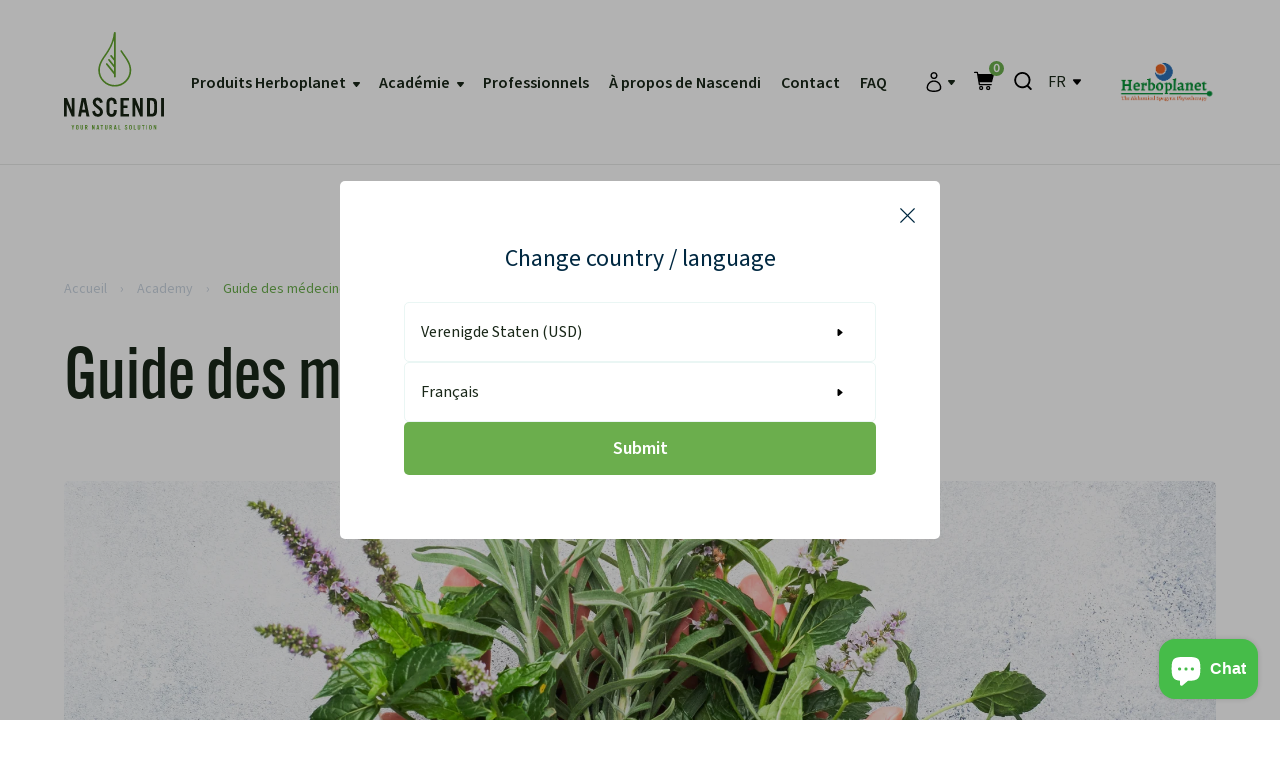

--- FILE ---
content_type: text/html; charset=utf-8
request_url: https://www.nascendi.be/fr/pages/wegwijs-in-alternatieve-geneeskunde
body_size: 86830
content:
<!doctype html>
<html class="no-js" lang="fr">
  <head>
	<script id="pandectes-rules">   /* PANDECTES-GDPR: DO NOT MODIFY AUTO GENERATED CODE OF THIS SCRIPT */      window.PandectesSettings = {"store":{"id":77629686077,"plan":"plus","theme":"Nascendi_By_Esign_Master","primaryLocale":"nl","adminMode":false,"headless":false,"storefrontRootDomain":"","checkoutRootDomain":"","storefrontAccessToken":""},"tsPublished":1738579138,"declaration":{"showPurpose":false,"showProvider":false,"declIntroText":"We gebruiken cookies om de functionaliteit van de website te optimaliseren, de prestaties te analyseren en u een gepersonaliseerde ervaring te bieden. Sommige cookies zijn essentieel om de website goed te laten werken en correct te laten functioneren. Die cookies kunnen niet worden uitgeschakeld. In dit venster kunt u uw voorkeur voor cookies beheren.","showDateGenerated":true},"language":{"languageMode":"Single","fallbackLanguage":"nl","languageDetection":"browser","languagesSupported":[]},"texts":{"managed":{"headerText":{"nl":"Wij respecteren uw privacy"},"consentText":{"nl":"Deze website maakt gebruik van cookies om u de beste ervaring te bieden."},"dismissButtonText":{"nl":"OK"},"linkText":{"nl":"Kom meer te weten"},"imprintText":{"nl":"Afdruk"},"preferencesButtonText":{"nl":"Voorkeuren"},"allowButtonText":{"nl":"Aanvaarden"},"denyButtonText":{"nl":"Afwijzen"},"leaveSiteButtonText":{"nl":"Verlaat deze site"},"cookiePolicyText":{"nl":"Cookie beleid"},"preferencesPopupTitleText":{"nl":"Toestemmingsvoorkeuren beheren"},"preferencesPopupIntroText":{"nl":"We gebruiken cookies om de functionaliteit van de website te optimaliseren, de prestaties te analyseren en u een gepersonaliseerde ervaring te bieden. Sommige cookies zijn essentieel om de website correct te laten werken en functioneren. Die cookies kunnen niet worden uitgeschakeld. In dit venster kunt u uw voorkeur voor cookies beheren."},"preferencesPopupCloseButtonText":{"nl":"Sluiten"},"preferencesPopupAcceptAllButtonText":{"nl":"Accepteer alles"},"preferencesPopupRejectAllButtonText":{"nl":"Alles afwijzen"},"preferencesPopupSaveButtonText":{"nl":"Voorkeuren opslaan"},"accessSectionTitleText":{"nl":"Gegevensportabiliteit"},"accessSectionParagraphText":{"nl":"U heeft te allen tijde het recht om uw gegevens in te zien."},"rectificationSectionTitleText":{"nl":"Gegevens rectificatie"},"rectificationSectionParagraphText":{"nl":"U hebt het recht om te vragen dat uw gegevens worden bijgewerkt wanneer u dat nodig acht."},"erasureSectionTitleText":{"nl":"Recht om vergeten te worden"},"erasureSectionParagraphText":{"nl":"U heeft het recht om al uw gegevens te laten wissen. Daarna heeft u geen toegang meer tot uw account."},"declIntroText":{"nl":"We gebruiken cookies om de functionaliteit van de website te optimaliseren, de prestaties te analyseren en u een gepersonaliseerde ervaring te bieden. Sommige cookies zijn essentieel om de website goed te laten werken en correct te laten functioneren. Die cookies kunnen niet worden uitgeschakeld. In dit venster kunt u uw voorkeur voor cookies beheren."}},"categories":{"strictlyNecessaryCookiesTitleText":{"nl":"Strikt noodzakelijke cookies"},"functionalityCookiesTitleText":{"nl":"Functionele cookies"},"performanceCookiesTitleText":{"nl":"Prestatiecookies"},"targetingCookiesTitleText":{"nl":"Targeting-cookies"},"unclassifiedCookiesTitleText":{"nl":"Niet-geclassificeerde cookies"},"strictlyNecessaryCookiesDescriptionText":{"nl":"Deze cookies zijn essentieel om u in staat te stellen door de website te navigeren en de functies ervan te gebruiken, zoals toegang tot beveiligde delen van de website. Zonder deze cookies kan de website niet goed functioneren."},"functionalityCookiesDescriptionText":{"nl":"Deze cookies stellen de site in staat om verbeterde functionaliteit en personalisatie te bieden. Ze kunnen worden ingesteld door ons of door externe providers wiens diensten we aan onze pagina's hebben toegevoegd. Als u deze cookies niet toestaat, werken sommige of al deze diensten mogelijk niet correct."},"performanceCookiesDescriptionText":{"nl":"Deze cookies stellen ons in staat om de prestaties van onze website te monitoren en te verbeteren. Ze stellen ons bijvoorbeeld in staat om bezoeken te tellen, verkeersbronnen te identificeren en te zien welke delen van de site het populairst zijn."},"targetingCookiesDescriptionText":{"nl":"Deze cookies kunnen via onze site worden geplaatst door onze advertentiepartners. Ze kunnen door die bedrijven worden gebruikt om een profiel van uw interesses op te bouwen en u relevante advertenties op andere sites te tonen. Ze slaan geen directe persoonlijke informatie op, maar zijn gebaseerd op de unieke identificatie van uw browser en internetapparaat. Als je deze cookies niet toestaat, krijg je minder gerichte advertenties te zien."},"unclassifiedCookiesDescriptionText":{"nl":"Niet-geclassificeerde cookies zijn cookies die we aan het classificeren zijn, samen met de aanbieders van individuele cookies."}},"auto":{"declName":{"nl":"Naam"},"declPath":{"nl":"Pad"},"declType":{"nl":"Type"},"declDomain":{"nl":"Domein"},"declPurpose":{"nl":"Doel"},"declProvider":{"nl":"Aanbieder"},"declRetention":{"nl":"Behoud"},"declFirstParty":{"nl":"Directe"},"declThirdParty":{"nl":"Derde partij"},"declSeconds":{"nl":"seconden"},"declMinutes":{"nl":"minuten"},"declHours":{"nl":"uur"},"declDays":{"nl":"dagen"},"declMonths":{"nl":"maanden"},"declYears":{"nl":"jaren"},"declSession":{"nl":"Sessie"},"cookiesDetailsText":{"nl":"Cookiegegevens"},"preferencesPopupAlwaysAllowedText":{"nl":"altijd toegestaan"},"submitButton":{"nl":"Indienen"},"submittingButton":{"nl":"Verzenden..."},"cancelButton":{"nl":"Annuleren"},"guestsSupportInfoText":{"nl":"Log in met uw klantaccount om verder te gaan."},"guestsSupportEmailPlaceholder":{"nl":"E-mailadres"},"guestsSupportEmailValidationError":{"nl":"E-mail is niet geldig"},"guestsSupportEmailSuccessTitle":{"nl":"dankjewel voor je aanvraag"},"guestsSupportEmailFailureTitle":{"nl":"Er is een probleem opgetreden"},"guestsSupportEmailSuccessMessage":{"nl":"Als je bent geregistreerd als klant van deze winkel, ontvang je binnenkort een e-mail met instructies over hoe je verder kunt gaan."},"guestsSupportEmailFailureMessage":{"nl":"Uw verzoek is niet ingediend. Probeer het opnieuw en als het probleem aanhoudt, neem dan contact op met de winkeleigenaar voor hulp."},"confirmationSuccessTitle":{"nl":"Uw verzoek is geverifieerd"},"confirmationFailureTitle":{"nl":"Er is een probleem opgetreden"},"confirmationSuccessMessage":{"nl":"We zullen spoedig contact met u opnemen over uw verzoek."},"confirmationFailureMessage":{"nl":"Uw verzoek is niet geverifieerd. Probeer het opnieuw en als het probleem aanhoudt, neem dan contact op met de winkeleigenaar voor hulp"},"consentSectionTitleText":{"nl":"Uw toestemming voor cookies"},"consentSectionNoConsentText":{"nl":"U heeft niet ingestemd met het cookiebeleid van deze website."},"consentSectionConsentedText":{"nl":"U heeft ingestemd met het cookiebeleid van deze website op:"},"consentStatus":{"nl":"Toestemmingsvoorkeur"},"consentDate":{"nl":"Toestemmingsdatum"},"consentId":{"nl":"Toestemmings-ID"},"consentSectionChangeConsentActionText":{"nl":"Wijzig de toestemmingsvoorkeur"},"accessSectionGDPRRequestsActionText":{"nl":"Verzoeken van betrokkenen"},"accessSectionAccountInfoActionText":{"nl":"Persoonlijke gegevens"},"accessSectionOrdersRecordsActionText":{"nl":"Bestellingen"},"accessSectionDownloadReportActionText":{"nl":"Download alles"},"rectificationCommentPlaceholder":{"nl":"Beschrijf wat u wilt bijwerken"},"rectificationCommentValidationError":{"nl":"Commentaar is verplicht"},"rectificationSectionEditAccountActionText":{"nl":"Vraag een update aan"},"erasureSectionRequestDeletionActionText":{"nl":"Verzoek om verwijdering van persoonlijke gegevens"}}},"library":{"previewMode":false,"fadeInTimeout":0,"defaultBlocked":7,"showLink":true,"showImprintLink":false,"showGoogleLink":false,"enabled":true,"cookie":{"name":"_pandectes_gdpr","expiryDays":365,"secure":true,"domain":""},"dismissOnScroll":false,"dismissOnWindowClick":false,"dismissOnTimeout":false,"palette":{"popup":{"background":"#FFFFFF","backgroundForCalculations":{"a":1,"b":255,"g":255,"r":255},"text":"#000000"},"button":{"background":"transparent","backgroundForCalculations":{"a":1,"b":255,"g":255,"r":255},"text":"#6BAE4D","textForCalculation":{"a":1,"b":77,"g":174,"r":107},"border":"#6BAE4D"}},"content":{"href":"https://nascendi-belgium.myshopify.com/policies/privacy-policy","imprintHref":"/","close":"&#10005;","target":"","logo":""},"window":"<div role=\"dialog\" aria-live=\"polite\" aria-label=\"cookieconsent\" aria-describedby=\"cookieconsent:desc\" id=\"pandectes-banner\" class=\"cc-window-wrapper cc-overlay-wrapper\"><div class=\"pd-cookie-banner-window cc-window {{classes}}\"><!--googleoff: all-->{{children}}<!--googleon: all--></div></div>","compliance":{"custom":"<div class=\"cc-compliance cc-highlight\">{{preferences}}{{allow}}</div>"},"type":"custom","layouts":{"basic":"{{messagelink}}{{compliance}}{{close}}"},"position":"overlay","theme":"wired","revokable":false,"animateRevokable":false,"revokableReset":false,"revokableLogoUrl":"https://cdn.shopify.com/s/files/1/0776/2968/6077/t/2/assets/pandectes-reopen-logo.png?v=1726129320","revokablePlacement":"bottom-left","revokableMarginHorizontal":15,"revokableMarginVertical":15,"static":false,"autoAttach":true,"hasTransition":true,"blacklistPage":[""],"elements":{"close":"<button aria-label=\"dismiss cookie message\" type=\"button\" tabindex=\"0\" class=\"cc-close\">{{close}}</button>","dismiss":"<button aria-label=\"dismiss cookie message\" type=\"button\" tabindex=\"0\" class=\"cc-btn cc-btn-decision cc-dismiss\">{{dismiss}}</button>","allow":"<button aria-label=\"allow cookies\" type=\"button\" tabindex=\"0\" class=\"cc-btn cc-btn-decision cc-allow\">{{allow}}</button>","deny":"<button aria-label=\"deny cookies\" type=\"button\" tabindex=\"0\" class=\"cc-btn cc-btn-decision cc-deny\">{{deny}}</button>","preferences":"<button aria-label=\"settings cookies\" tabindex=\"0\" type=\"button\" class=\"cc-btn cc-settings\" onclick=\"Pandectes.fn.openPreferences()\">{{preferences}}</button>"}},"geolocation":{"auOnly":false,"brOnly":false,"caOnly":false,"chOnly":false,"euOnly":false,"jpOnly":false,"nzOnly":false,"thOnly":false,"zaOnly":false,"canadaOnly":false,"globalVisibility":true},"dsr":{"guestsSupport":false,"accessSectionDownloadReportAuto":false},"banner":{"resetTs":1726129318,"extraCss":"        .cc-banner-logo {max-width: 24em!important;}    @media(min-width: 768px) {.cc-window.cc-floating{max-width: 24em!important;width: 24em!important;}}    .cc-message, .pd-cookie-banner-window .cc-header, .cc-logo {text-align: left}    .cc-window-wrapper{z-index: 2147483647;-webkit-transition: opacity 1s ease;  transition: opacity 1s ease;}    .cc-window{z-index: 2147483647;font-family: inherit;}    .pd-cookie-banner-window .cc-header{font-family: inherit;}    .pd-cp-ui{font-family: inherit; background-color: #FFFFFF;color:#000000;}    button.pd-cp-btn, a.pd-cp-btn{}    input + .pd-cp-preferences-slider{background-color: rgba(0, 0, 0, 0.3)}    .pd-cp-scrolling-section::-webkit-scrollbar{background-color: rgba(0, 0, 0, 0.3)}    input:checked + .pd-cp-preferences-slider{background-color: rgba(0, 0, 0, 1)}    .pd-cp-scrolling-section::-webkit-scrollbar-thumb {background-color: rgba(0, 0, 0, 1)}    .pd-cp-ui-close{color:#000000;}    .pd-cp-preferences-slider:before{background-color: #FFFFFF}    .pd-cp-title:before {border-color: #000000!important}    .pd-cp-preferences-slider{background-color:#000000}    .pd-cp-toggle{color:#000000!important}    @media(max-width:699px) {.pd-cp-ui-close-top svg {fill: #000000}}    .pd-cp-toggle:hover,.pd-cp-toggle:visited,.pd-cp-toggle:active{color:#000000!important}    .pd-cookie-banner-window {box-shadow: 0 0 18px rgb(0 0 0 / 20%);}  ","customJavascript":{"useButtons":true},"showPoweredBy":false,"revokableTrigger":false,"hybridStrict":false,"cookiesBlockedByDefault":"7","isActive":true,"implicitSavePreferences":true,"cookieIcon":false,"blockBots":false,"showCookiesDetails":true,"hasTransition":true,"blockingPage":false,"showOnlyLandingPage":false,"leaveSiteUrl":"https://www.google.com","linkRespectStoreLang":true},"cookies":{"0":[{"name":"secure_customer_sig","type":"http","domain":"www.nascendi.be","path":"/","provider":"Shopify","firstParty":true,"retention":"1 year(s)","expires":1,"unit":"declYears","purpose":{"nl":"Gebruikt in verband met klantenlogin."}},{"name":"keep_alive","type":"http","domain":"www.nascendi.be","path":"/","provider":"Shopify","firstParty":true,"retention":"30 minute(s)","expires":30,"unit":"declMinutes","purpose":{"nl":"Gebruikt in verband met lokalisatie van kopers."}},{"name":"localization","type":"http","domain":"www.nascendi.be","path":"/","provider":"Shopify","firstParty":true,"retention":"1 year(s)","expires":1,"unit":"declYears","purpose":{"nl":"Shopify-winkellokalisatie"}},{"name":"cart_currency","type":"http","domain":"www.nascendi.be","path":"/","provider":"Shopify","firstParty":true,"retention":"2 ","expires":2,"unit":"declSession","purpose":{"nl":"De cookie is nodig voor de veilige betaal- en betaalfunctie op de website. Deze functie wordt geleverd door shopify.com."}},{"name":"_cmp_a","type":"http","domain":".nascendi.be","path":"/","provider":"Shopify","firstParty":false,"retention":"1 year(s)","expires":1,"unit":"declYears","purpose":{"nl":"Wordt gebruikt voor het beheren van de privacy-instellingen van klanten."}},{"name":"shopify_pay_redirect","type":"http","domain":"www.nascendi.be","path":"/","provider":"Shopify","firstParty":true,"retention":"1 hour(s)","expires":1,"unit":"declHours","purpose":{"nl":"De cookie is nodig voor de veilige betaal- en betaalfunctie op de website. Deze functie wordt geleverd door shopify.com."}},{"name":"_shopify_essential","type":"http","domain":"www.nascendi.be","path":"/","provider":"Shopify","firstParty":true,"retention":"1 year(s)","expires":1,"unit":"declYears","purpose":{"nl":"Gebruikt op de accountpagina."}},{"name":"_tracking_consent","type":"http","domain":".nascendi.be","path":"/","provider":"Shopify","firstParty":false,"retention":"1 year(s)","expires":1,"unit":"declYears","purpose":{"nl":"Voorkeuren volgen."}},{"name":"_pandectes_gdpr","type":"http","domain":".www.nascendi.be","path":"/","provider":"Pandectes","firstParty":true,"retention":"1 year(s)","expires":1,"unit":"declYears","purpose":{"nl":"Gebruikt voor de functionaliteit van de banner voor toestemming voor cookies."}}],"1":[{"name":"_hjTLDTest","type":"http","domain":"nascendi.be","path":"/","provider":"Hotjar","firstParty":false,"retention":"Session","expires":1,"unit":"declSeconds","purpose":{"nl":"Wordt gebruikt om het meest algemene cookiepad te bepalen dat moet worden gebruikt, in plaats van de hostnaam van de pagina."}},{"name":"_hjSessionUser_3674583","type":"http","domain":".nascendi.be","path":"/","provider":"Hotjar","firstParty":false,"retention":"1 year(s)","expires":1,"unit":"declYears","purpose":{"nl":""}},{"name":"_hjSession_3674583","type":"http","domain":".nascendi.be","path":"/","provider":"Hotjar","firstParty":false,"retention":"30 minute(s)","expires":30,"unit":"declMinutes","purpose":{"nl":""}}],"2":[{"name":"_shopify_y","type":"http","domain":".nascendi.be","path":"/","provider":"Shopify","firstParty":false,"retention":"1 year(s)","expires":1,"unit":"declYears","purpose":{"nl":"Shopify-analyses."}},{"name":"_shopify_s","type":"http","domain":".nascendi.be","path":"/","provider":"Shopify","firstParty":false,"retention":"30 minute(s)","expires":30,"unit":"declMinutes","purpose":{"nl":"Shopify-analyses."}},{"name":"_orig_referrer","type":"http","domain":".nascendi.be","path":"/","provider":"Shopify","firstParty":false,"retention":"2 week(s)","expires":2,"unit":"declSession","purpose":{"nl":"Volgt bestemmingspagina's."}},{"name":"_clck","type":"http","domain":".nascendi.be","path":"/","provider":"Microsoft","firstParty":false,"retention":"1 year(s)","expires":1,"unit":"declYears","purpose":{"nl":"Gebruikt door Microsoft Clarity om een unieke gebruikers-ID op te slaan."}},{"name":"_shopify_s","type":"http","domain":"www.nascendi.be","path":"/","provider":"Shopify","firstParty":true,"retention":"30 minute(s)","expires":30,"unit":"declMinutes","purpose":{"nl":"Shopify-analyses."}},{"name":"_shopify_sa_t","type":"http","domain":"www.nascendi.be","path":"/","provider":"Shopify","firstParty":true,"retention":"30 minute(s)","expires":30,"unit":"declMinutes","purpose":{"nl":"Shopify-analyses met betrekking tot marketing en verwijzingen."}},{"name":"_shopify_sa_p","type":"http","domain":"www.nascendi.be","path":"/","provider":"Shopify","firstParty":true,"retention":"30 minute(s)","expires":30,"unit":"declMinutes","purpose":{"nl":"Shopify-analyses met betrekking tot marketing en verwijzingen."}},{"name":"_landing_page","type":"http","domain":".nascendi.be","path":"/","provider":"Shopify","firstParty":false,"retention":"2 week(s)","expires":2,"unit":"declSession","purpose":{"nl":"Volgt bestemmingspagina's."}},{"name":"_ga","type":"http","domain":".nascendi.be","path":"/","provider":"Google","firstParty":false,"retention":"1 year(s)","expires":1,"unit":"declYears","purpose":{"nl":"Cookie is ingesteld door Google Analytics met onbekende functionaliteit"}},{"name":"_clsk","type":"http","domain":".nascendi.be","path":"/","provider":"Microsoft","firstParty":false,"retention":"1 day(s)","expires":1,"unit":"declDays","purpose":{"nl":"Gebruikt door Microsoft Clarity om een unieke gebruikers-ID op te slaan."}},{"name":"_gid","type":"http","domain":".nascendi.be","path":"/","provider":"Google","firstParty":false,"retention":"1 day(s)","expires":1,"unit":"declDays","purpose":{"nl":"Cookie wordt geplaatst door Google Analytics om paginaweergaven te tellen en bij te houden."}},{"name":"_gat","type":"http","domain":".nascendi.be","path":"/","provider":"Google","firstParty":false,"retention":"1 minute(s)","expires":1,"unit":"declMinutes","purpose":{"nl":"Cookie wordt geplaatst door Google Analytics om verzoeken van bots te filteren."}},{"name":"_shopify_sa_t","type":"http","domain":".nascendi.be","path":"/","provider":"Shopify","firstParty":false,"retention":"30 minute(s)","expires":30,"unit":"declMinutes","purpose":{"nl":"Shopify-analyses met betrekking tot marketing en verwijzingen."}},{"name":"_shopify_sa_p","type":"http","domain":".nascendi.be","path":"/","provider":"Shopify","firstParty":false,"retention":"30 minute(s)","expires":30,"unit":"declMinutes","purpose":{"nl":"Shopify-analyses met betrekking tot marketing en verwijzingen."}},{"name":"_shopify_s","type":"http","domain":"be","path":"/","provider":"Shopify","firstParty":false,"retention":"Session","expires":1,"unit":"declSeconds","purpose":{"nl":"Shopify-analyses."}},{"name":"_ga_05V4H2KS2D","type":"http","domain":".nascendi.be","path":"/","provider":"Google","firstParty":false,"retention":"1 year(s)","expires":1,"unit":"declYears","purpose":{"nl":""}},{"name":"_ga_2P6GQMD193","type":"http","domain":".nascendi.be","path":"/","provider":"Google","firstParty":false,"retention":"1 year(s)","expires":1,"unit":"declYears","purpose":{"nl":""}},{"name":"_ga_S58S0V6HYS","type":"http","domain":".nascendi.be","path":"/","provider":"Google","firstParty":false,"retention":"1 year(s)","expires":1,"unit":"declYears","purpose":{"nl":""}},{"name":"_ga_EWB80KEBQ2","type":"http","domain":".nascendi.be","path":"/","provider":"Google","firstParty":false,"retention":"1 year(s)","expires":1,"unit":"declYears","purpose":{"nl":""}}],"4":[{"name":"_fbp","type":"http","domain":".nascendi.be","path":"/","provider":"Facebook","firstParty":false,"retention":"3 month(s)","expires":3,"unit":"declMonths","purpose":{"nl":"Cookie wordt door Facebook geplaatst om bezoeken aan websites bij te houden."}},{"name":"__kla_id","type":"http","domain":"www.nascendi.be","path":"/","provider":"Klaviyo","firstParty":true,"retention":"1 year(s)","expires":1,"unit":"declYears","purpose":{"nl":"Houdt bij wanneer iemand door een Klaviyo-e-mail naar uw website klikt"}},{"name":"MUID","type":"http","domain":".bing.com","path":"/","provider":"Microsoft","firstParty":false,"retention":"1 year(s)","expires":1,"unit":"declYears","purpose":{"nl":"Cookie wordt door Microsoft geplaatst om bezoeken aan websites bij te houden."}},{"name":"MUID","type":"http","domain":".clarity.ms","path":"/","provider":"Microsoft","firstParty":false,"retention":"1 year(s)","expires":1,"unit":"declYears","purpose":{"nl":"Cookie wordt door Microsoft geplaatst om bezoeken aan websites bij te houden."}},{"name":"lastExternalReferrer","type":"html_local","domain":"https://www.nascendi.be","path":"/","provider":"Facebook","firstParty":true,"retention":"Persistent","expires":1,"unit":"declYears","purpose":{"nl":"Detecteert hoe de gebruiker de website heeft bereikt door het laatste URL-adres te registreren."}},{"name":"lastExternalReferrerTime","type":"html_local","domain":"https://www.nascendi.be","path":"/","provider":"Facebook","firstParty":true,"retention":"Persistent","expires":1,"unit":"declYears","purpose":{"nl":"Bevat de tijdstempel van de laatste update van de lastExternalReferrer-cookie."}}],"8":[{"name":"cookieconsent_preferences_disabled","type":"http","domain":"www.nascendi.be","path":"/","provider":"Unknown","firstParty":true,"retention":"1 year(s)","expires":1,"unit":"declYears","purpose":{"nl":""}},{"name":"ads/ga-audiences","type":"html_session","domain":"https://www.google.ie","path":"/","provider":"Unknown","firstParty":false,"retention":"Session","expires":1,"unit":"declYears","purpose":{"nl":""}},{"name":"c.gif","type":"html_session","domain":"https://c.clarity.ms","path":"/","provider":"Unknown","firstParty":false,"retention":"Session","expires":1,"unit":"declYears","purpose":{"nl":""}},{"name":"CLID","type":"http","domain":"www.clarity.ms","path":"/","provider":"Unknown","firstParty":false,"retention":"1 year(s)","expires":1,"unit":"declYears","purpose":{"nl":""}},{"name":"MR","type":"http","domain":".c.bing.com","path":"/","provider":"Unknown","firstParty":false,"retention":"1 week(s)","expires":1,"unit":"declSession","purpose":{"nl":""}},{"name":"SM","type":"http","domain":".c.clarity.ms","path":"/","provider":"Unknown","firstParty":false,"retention":"Session","expires":-55,"unit":"declYears","purpose":{"nl":""}},{"name":"SRM_B","type":"http","domain":".c.bing.com","path":"/","provider":"Unknown","firstParty":false,"retention":"1 year(s)","expires":1,"unit":"declYears","purpose":{"nl":""}},{"name":"wpm-test-cookie","type":"http","domain":"be","path":"/","provider":"Unknown","firstParty":false,"retention":"Session","expires":1,"unit":"declSeconds","purpose":{"nl":""}},{"name":"wpm-test-cookie","type":"http","domain":"nascendi.be","path":"/","provider":"Unknown","firstParty":false,"retention":"Session","expires":1,"unit":"declSeconds","purpose":{"nl":""}},{"name":"wpm-test-cookie","type":"http","domain":"www.nascendi.be","path":"/","provider":"Unknown","firstParty":true,"retention":"Session","expires":1,"unit":"declSeconds","purpose":{"nl":""}},{"name":"bugsnag-anonymous-id","type":"html_local","domain":"https://www.nascendi.be","path":"/","provider":"Unknown","firstParty":true,"retention":"Persistent","expires":1,"unit":"declYears","purpose":{"nl":""}},{"name":"MR","type":"http","domain":".c.clarity.ms","path":"/","provider":"Unknown","firstParty":false,"retention":"1 week(s)","expires":1,"unit":"declSession","purpose":{"nl":""}},{"name":"ANONCHK","type":"http","domain":".c.clarity.ms","path":"/","provider":"Unknown","firstParty":false,"retention":"10 minute(s)","expires":10,"unit":"declMinutes","purpose":{"nl":""}},{"name":"shopifyChatData","type":"html_local","domain":"https://www.nascendi.be","path":"/","provider":"Unknown","firstParty":true,"retention":"Persistent","expires":1,"unit":"declYears","purpose":{"nl":""}},{"name":"__kl_key","type":"html_local","domain":"https://www.nascendi.be","path":"/","provider":"Unknown","firstParty":true,"retention":"Persistent","expires":1,"unit":"declYears","purpose":{"nl":""}},{"name":"klaviyoOnsite","type":"html_local","domain":"https://www.nascendi.be","path":"/","provider":"Unknown","firstParty":true,"retention":"Persistent","expires":1,"unit":"declYears","purpose":{"nl":""}},{"name":"_cltk","type":"html_session","domain":"https://www.nascendi.be","path":"/","provider":"Unknown","firstParty":true,"retention":"Session","expires":1,"unit":"declYears","purpose":{"nl":""}},{"name":"local-storage-test","type":"html_local","domain":"https://www.nascendi.be","path":"/","provider":"Unknown","firstParty":true,"retention":"Persistent","expires":1,"unit":"declYears","purpose":{"nl":""}},{"name":"kl-post-identification-sync","type":"html_local","domain":"https://www.nascendi.be","path":"/","provider":"Unknown","firstParty":true,"retention":"Persistent","expires":1,"unit":"declYears","purpose":{"nl":""}},{"name":"klaviyoPagesVisitCount","type":"html_session","domain":"https://www.nascendi.be","path":"/","provider":"Unknown","firstParty":true,"retention":"Session","expires":1,"unit":"declYears","purpose":{"nl":""}},{"name":"session-storage-test","type":"html_session","domain":"https://www.nascendi.be","path":"/","provider":"Unknown","firstParty":true,"retention":"Session","expires":1,"unit":"declYears","purpose":{"nl":""}},{"name":"__storage_test__","type":"html_local","domain":"https://www.nascendi.be","path":"/","provider":"Unknown","firstParty":true,"retention":"Persistent","expires":1,"unit":"declYears","purpose":{"nl":""}},{"name":"_kla_test","type":"html_local","domain":"https://www.nascendi.be","path":"/","provider":"Unknown","firstParty":true,"retention":"Persistent","expires":1,"unit":"declYears","purpose":{"nl":""}}]},"blocker":{"isActive":false,"googleConsentMode":{"id":"","analyticsId":"G-EWB80KEBQ2","adwordsId":"","isActive":true,"adStorageCategory":4,"analyticsStorageCategory":2,"personalizationStorageCategory":1,"functionalityStorageCategory":1,"customEvent":false,"securityStorageCategory":0,"redactData":false,"urlPassthrough":false,"dataLayerProperty":"dataLayer","waitForUpdate":0,"useNativeChannel":false},"facebookPixel":{"id":"","isActive":false,"ldu":false},"microsoft":{"isActive":false,"uetTags":""},"rakuten":{"isActive":false,"cmp":false,"ccpa":false},"klaviyoIsActive":true,"gpcIsActive":true,"defaultBlocked":7,"patterns":{"whiteList":[],"blackList":{"1":[],"2":[],"4":[],"8":[]},"iframesWhiteList":[],"iframesBlackList":{"1":[],"2":[],"4":[],"8":[]},"beaconsWhiteList":[],"beaconsBlackList":{"1":[],"2":[],"4":[],"8":[]}}}}      !function(){"use strict";window.PandectesRules=window.PandectesRules||{},window.PandectesRules.manualBlacklist={1:[],2:[],4:[]},window.PandectesRules.blacklistedIFrames={1:[],2:[],4:[]},window.PandectesRules.blacklistedCss={1:[],2:[],4:[]},window.PandectesRules.blacklistedBeacons={1:[],2:[],4:[]};var e="javascript/blocked";function t(e){return new RegExp(e.replace(/[/\\.+?$()]/g,"\\$&").replace("*","(.*)"))}var n=function(e){var t=arguments.length>1&&void 0!==arguments[1]?arguments[1]:"log";new URLSearchParams(window.location.search).get("log")&&console[t]("PandectesRules: ".concat(e))};function a(e){var t=document.createElement("script");t.async=!0,t.src=e,document.head.appendChild(t)}function r(e,t){var n=Object.keys(e);if(Object.getOwnPropertySymbols){var a=Object.getOwnPropertySymbols(e);t&&(a=a.filter((function(t){return Object.getOwnPropertyDescriptor(e,t).enumerable}))),n.push.apply(n,a)}return n}function o(e){for(var t=1;t<arguments.length;t++){var n=null!=arguments[t]?arguments[t]:{};t%2?r(Object(n),!0).forEach((function(t){s(e,t,n[t])})):Object.getOwnPropertyDescriptors?Object.defineProperties(e,Object.getOwnPropertyDescriptors(n)):r(Object(n)).forEach((function(t){Object.defineProperty(e,t,Object.getOwnPropertyDescriptor(n,t))}))}return e}function i(e){var t=function(e,t){if("object"!=typeof e||!e)return e;var n=e[Symbol.toPrimitive];if(void 0!==n){var a=n.call(e,t||"default");if("object"!=typeof a)return a;throw new TypeError("@@toPrimitive must return a primitive value.")}return("string"===t?String:Number)(e)}(e,"string");return"symbol"==typeof t?t:t+""}function s(e,t,n){return(t=i(t))in e?Object.defineProperty(e,t,{value:n,enumerable:!0,configurable:!0,writable:!0}):e[t]=n,e}function c(e,t){return function(e){if(Array.isArray(e))return e}(e)||function(e,t){var n=null==e?null:"undefined"!=typeof Symbol&&e[Symbol.iterator]||e["@@iterator"];if(null!=n){var a,r,o,i,s=[],c=!0,l=!1;try{if(o=(n=n.call(e)).next,0===t){if(Object(n)!==n)return;c=!1}else for(;!(c=(a=o.call(n)).done)&&(s.push(a.value),s.length!==t);c=!0);}catch(e){l=!0,r=e}finally{try{if(!c&&null!=n.return&&(i=n.return(),Object(i)!==i))return}finally{if(l)throw r}}return s}}(e,t)||d(e,t)||function(){throw new TypeError("Invalid attempt to destructure non-iterable instance.\nIn order to be iterable, non-array objects must have a [Symbol.iterator]() method.")}()}function l(e){return function(e){if(Array.isArray(e))return u(e)}(e)||function(e){if("undefined"!=typeof Symbol&&null!=e[Symbol.iterator]||null!=e["@@iterator"])return Array.from(e)}(e)||d(e)||function(){throw new TypeError("Invalid attempt to spread non-iterable instance.\nIn order to be iterable, non-array objects must have a [Symbol.iterator]() method.")}()}function d(e,t){if(e){if("string"==typeof e)return u(e,t);var n=Object.prototype.toString.call(e).slice(8,-1);return"Object"===n&&e.constructor&&(n=e.constructor.name),"Map"===n||"Set"===n?Array.from(e):"Arguments"===n||/^(?:Ui|I)nt(?:8|16|32)(?:Clamped)?Array$/.test(n)?u(e,t):void 0}}function u(e,t){(null==t||t>e.length)&&(t=e.length);for(var n=0,a=new Array(t);n<t;n++)a[n]=e[n];return a}var f=window.PandectesRulesSettings||window.PandectesSettings,g=!(void 0===window.dataLayer||!Array.isArray(window.dataLayer)||!window.dataLayer.some((function(e){return"pandectes_full_scan"===e.event}))),p=function(){var e,t=arguments.length>0&&void 0!==arguments[0]?arguments[0]:"_pandectes_gdpr",n=("; "+document.cookie).split("; "+t+"=");if(n.length<2)e={};else{var a=n.pop().split(";");e=window.atob(a.shift())}var r=function(e){try{return JSON.parse(e)}catch(e){return!1}}(e);return!1!==r?r:e}(),h=f.banner.isActive,y=f.blocker,v=y.defaultBlocked,w=y.patterns,m=p&&null!==p.preferences&&void 0!==p.preferences?p.preferences:null,b=g?0:h?null===m?v:m:0,k={1:!(1&b),2:!(2&b),4:!(4&b)},_=w.blackList,S=w.whiteList,L=w.iframesBlackList,C=w.iframesWhiteList,P=w.beaconsBlackList,A=w.beaconsWhiteList,O={blackList:[],whiteList:[],iframesBlackList:{1:[],2:[],4:[],8:[]},iframesWhiteList:[],beaconsBlackList:{1:[],2:[],4:[],8:[]},beaconsWhiteList:[]};[1,2,4].map((function(e){var n;k[e]||((n=O.blackList).push.apply(n,l(_[e].length?_[e].map(t):[])),O.iframesBlackList[e]=L[e].length?L[e].map(t):[],O.beaconsBlackList[e]=P[e].length?P[e].map(t):[])})),O.whiteList=S.length?S.map(t):[],O.iframesWhiteList=C.length?C.map(t):[],O.beaconsWhiteList=A.length?A.map(t):[];var E={scripts:[],iframes:{1:[],2:[],4:[]},beacons:{1:[],2:[],4:[]},css:{1:[],2:[],4:[]}},I=function(t,n){return t&&(!n||n!==e)&&(!O.blackList||O.blackList.some((function(e){return e.test(t)})))&&(!O.whiteList||O.whiteList.every((function(e){return!e.test(t)})))},B=function(e,t){var n=O.iframesBlackList[t],a=O.iframesWhiteList;return e&&(!n||n.some((function(t){return t.test(e)})))&&(!a||a.every((function(t){return!t.test(e)})))},j=function(e,t){var n=O.beaconsBlackList[t],a=O.beaconsWhiteList;return e&&(!n||n.some((function(t){return t.test(e)})))&&(!a||a.every((function(t){return!t.test(e)})))},T=new MutationObserver((function(e){for(var t=0;t<e.length;t++)for(var n=e[t].addedNodes,a=0;a<n.length;a++){var r=n[a],o=r.dataset&&r.dataset.cookiecategory;if(1===r.nodeType&&"LINK"===r.tagName){var i=r.dataset&&r.dataset.href;if(i&&o)switch(o){case"functionality":case"C0001":E.css[1].push(i);break;case"performance":case"C0002":E.css[2].push(i);break;case"targeting":case"C0003":E.css[4].push(i)}}}})),R=new MutationObserver((function(t){for(var a=0;a<t.length;a++)for(var r=t[a].addedNodes,o=function(){var t=r[i],a=t.src||t.dataset&&t.dataset.src,o=t.dataset&&t.dataset.cookiecategory;if(1===t.nodeType&&"IFRAME"===t.tagName){if(a){var s=!1;B(a,1)||"functionality"===o||"C0001"===o?(s=!0,E.iframes[1].push(a)):B(a,2)||"performance"===o||"C0002"===o?(s=!0,E.iframes[2].push(a)):(B(a,4)||"targeting"===o||"C0003"===o)&&(s=!0,E.iframes[4].push(a)),s&&(t.removeAttribute("src"),t.setAttribute("data-src",a))}}else if(1===t.nodeType&&"IMG"===t.tagName){if(a){var c=!1;j(a,1)?(c=!0,E.beacons[1].push(a)):j(a,2)?(c=!0,E.beacons[2].push(a)):j(a,4)&&(c=!0,E.beacons[4].push(a)),c&&(t.removeAttribute("src"),t.setAttribute("data-src",a))}}else if(1===t.nodeType&&"SCRIPT"===t.tagName){var l=t.type,d=!1;if(I(a,l)?(n("rule blocked: ".concat(a)),d=!0):a&&o?n("manually blocked @ ".concat(o,": ").concat(a)):o&&n("manually blocked @ ".concat(o,": inline code")),d){E.scripts.push([t,l]),t.type=e;t.addEventListener("beforescriptexecute",(function n(a){t.getAttribute("type")===e&&a.preventDefault(),t.removeEventListener("beforescriptexecute",n)})),t.parentElement&&t.parentElement.removeChild(t)}}},i=0;i<r.length;i++)o()})),D=document.createElement,x={src:Object.getOwnPropertyDescriptor(HTMLScriptElement.prototype,"src"),type:Object.getOwnPropertyDescriptor(HTMLScriptElement.prototype,"type")};window.PandectesRules.unblockCss=function(e){var t=E.css[e]||[];t.length&&n("Unblocking CSS for ".concat(e)),t.forEach((function(e){var t=document.querySelector('link[data-href^="'.concat(e,'"]'));t.removeAttribute("data-href"),t.href=e})),E.css[e]=[]},window.PandectesRules.unblockIFrames=function(e){var t=E.iframes[e]||[];t.length&&n("Unblocking IFrames for ".concat(e)),O.iframesBlackList[e]=[],t.forEach((function(e){var t=document.querySelector('iframe[data-src^="'.concat(e,'"]'));t.removeAttribute("data-src"),t.src=e})),E.iframes[e]=[]},window.PandectesRules.unblockBeacons=function(e){var t=E.beacons[e]||[];t.length&&n("Unblocking Beacons for ".concat(e)),O.beaconsBlackList[e]=[],t.forEach((function(e){var t=document.querySelector('img[data-src^="'.concat(e,'"]'));t.removeAttribute("data-src"),t.src=e})),E.beacons[e]=[]},window.PandectesRules.unblockInlineScripts=function(e){var t=1===e?"functionality":2===e?"performance":"targeting",a=document.querySelectorAll('script[type="javascript/blocked"][data-cookiecategory="'.concat(t,'"]'));n("unblockInlineScripts: ".concat(a.length," in ").concat(t)),a.forEach((function(e){var t=document.createElement("script");t.type="text/javascript",e.hasAttribute("src")?t.src=e.getAttribute("src"):t.textContent=e.textContent,document.head.appendChild(t),e.parentNode.removeChild(e)}))},window.PandectesRules.unblockInlineCss=function(e){var t=1===e?"functionality":2===e?"performance":"targeting",a=document.querySelectorAll('link[data-cookiecategory="'.concat(t,'"]'));n("unblockInlineCss: ".concat(a.length," in ").concat(t)),a.forEach((function(e){e.href=e.getAttribute("data-href")}))},window.PandectesRules.unblock=function(e){e.length<1?(O.blackList=[],O.whiteList=[],O.iframesBlackList=[],O.iframesWhiteList=[]):(O.blackList&&(O.blackList=O.blackList.filter((function(t){return e.every((function(e){return"string"==typeof e?!t.test(e):e instanceof RegExp?t.toString()!==e.toString():void 0}))}))),O.whiteList&&(O.whiteList=[].concat(l(O.whiteList),l(e.map((function(e){if("string"==typeof e){var n=".*"+t(e)+".*";if(O.whiteList.every((function(e){return e.toString()!==n.toString()})))return new RegExp(n)}else if(e instanceof RegExp&&O.whiteList.every((function(t){return t.toString()!==e.toString()})))return e;return null})).filter(Boolean)))));var a=0;l(E.scripts).forEach((function(e,t){var n=c(e,2),r=n[0],o=n[1];if(function(e){var t=e.getAttribute("src");return O.blackList&&O.blackList.every((function(e){return!e.test(t)}))||O.whiteList&&O.whiteList.some((function(e){return e.test(t)}))}(r)){for(var i=document.createElement("script"),s=0;s<r.attributes.length;s++){var l=r.attributes[s];"src"!==l.name&&"type"!==l.name&&i.setAttribute(l.name,r.attributes[s].value)}i.setAttribute("src",r.src),i.setAttribute("type",o||"application/javascript"),document.head.appendChild(i),E.scripts.splice(t-a,1),a++}})),0==O.blackList.length&&0===O.iframesBlackList[1].length&&0===O.iframesBlackList[2].length&&0===O.iframesBlackList[4].length&&0===O.beaconsBlackList[1].length&&0===O.beaconsBlackList[2].length&&0===O.beaconsBlackList[4].length&&(n("Disconnecting observers"),R.disconnect(),T.disconnect())};var N=f.store,U=N.adminMode,z=N.headless,M=N.storefrontRootDomain,q=N.checkoutRootDomain,F=N.storefrontAccessToken,W=f.banner.isActive,H=f.blocker.defaultBlocked;W&&function(e){if(window.Shopify&&window.Shopify.customerPrivacy)e();else{var t=null;window.Shopify&&window.Shopify.loadFeatures&&window.Shopify.trackingConsent?e():t=setInterval((function(){window.Shopify&&window.Shopify.loadFeatures&&(clearInterval(t),window.Shopify.loadFeatures([{name:"consent-tracking-api",version:"0.1"}],(function(t){t?n("Shopify.customerPrivacy API - failed to load"):(n("shouldShowBanner() -> ".concat(window.Shopify.trackingConsent.shouldShowBanner()," | saleOfDataRegion() -> ").concat(window.Shopify.trackingConsent.saleOfDataRegion())),e())})))}),10)}}((function(){!function(){var e=window.Shopify.trackingConsent;if(!1!==e.shouldShowBanner()||null!==m||7!==H)try{var t=U&&!(window.Shopify&&window.Shopify.AdminBarInjector),a={preferences:!(1&b)||g||t,analytics:!(2&b)||g||t,marketing:!(4&b)||g||t};z&&(a.headlessStorefront=!0,a.storefrontRootDomain=null!=M&&M.length?M:window.location.hostname,a.checkoutRootDomain=null!=q&&q.length?q:"checkout.".concat(window.location.hostname),a.storefrontAccessToken=null!=F&&F.length?F:""),e.firstPartyMarketingAllowed()===a.marketing&&e.analyticsProcessingAllowed()===a.analytics&&e.preferencesProcessingAllowed()===a.preferences||e.setTrackingConsent(a,(function(e){e&&e.error?n("Shopify.customerPrivacy API - failed to setTrackingConsent"):n("setTrackingConsent(".concat(JSON.stringify(a),")"))}))}catch(e){n("Shopify.customerPrivacy API - exception")}}(),function(){if(z){var e=window.Shopify.trackingConsent,t=e.currentVisitorConsent();if(navigator.globalPrivacyControl&&""===t.sale_of_data){var a={sale_of_data:!1,headlessStorefront:!0};a.storefrontRootDomain=null!=M&&M.length?M:window.location.hostname,a.checkoutRootDomain=null!=q&&q.length?q:"checkout.".concat(window.location.hostname),a.storefrontAccessToken=null!=F&&F.length?F:"",e.setTrackingConsent(a,(function(e){e&&e.error?n("Shopify.customerPrivacy API - failed to setTrackingConsent({".concat(JSON.stringify(a),")")):n("setTrackingConsent(".concat(JSON.stringify(a),")"))}))}}}()}));var G=["AT","BE","BG","HR","CY","CZ","DK","EE","FI","FR","DE","GR","HU","IE","IT","LV","LT","LU","MT","NL","PL","PT","RO","SK","SI","ES","SE","GB","LI","NO","IS"],J=f.banner,V=J.isActive,K=J.hybridStrict,$=f.geolocation,Y=$.caOnly,Z=void 0!==Y&&Y,Q=$.euOnly,X=void 0!==Q&&Q,ee=$.brOnly,te=void 0!==ee&&ee,ne=$.jpOnly,ae=void 0!==ne&&ne,re=$.thOnly,oe=void 0!==re&&re,ie=$.chOnly,se=void 0!==ie&&ie,ce=$.zaOnly,le=void 0!==ce&&ce,de=$.canadaOnly,ue=void 0!==de&&de,fe=$.globalVisibility,ge=void 0===fe||fe,pe=f.blocker,he=pe.defaultBlocked,ye=void 0===he?7:he,ve=pe.googleConsentMode,we=ve.isActive,me=ve.customEvent,be=ve.id,ke=void 0===be?"":be,_e=ve.analyticsId,Se=void 0===_e?"":_e,Le=ve.adwordsId,Ce=void 0===Le?"":Le,Pe=ve.redactData,Ae=ve.urlPassthrough,Oe=ve.adStorageCategory,Ee=ve.analyticsStorageCategory,Ie=ve.functionalityStorageCategory,Be=ve.personalizationStorageCategory,je=ve.securityStorageCategory,Te=ve.dataLayerProperty,Re=void 0===Te?"dataLayer":Te,De=ve.waitForUpdate,xe=void 0===De?0:De,Ne=ve.useNativeChannel,Ue=void 0!==Ne&&Ne;function ze(){window[Re].push(arguments)}window[Re]=window[Re]||[];var Me,qe,Fe={hasInitialized:!1,useNativeChannel:!1,ads_data_redaction:!1,url_passthrough:!1,data_layer_property:"dataLayer",storage:{ad_storage:"granted",ad_user_data:"granted",ad_personalization:"granted",analytics_storage:"granted",functionality_storage:"granted",personalization_storage:"granted",security_storage:"granted"}};if(V&&we){var We=ye&Oe?"denied":"granted",He=ye&Ee?"denied":"granted",Ge=ye&Ie?"denied":"granted",Je=ye&Be?"denied":"granted",Ve=ye&je?"denied":"granted";Fe.hasInitialized=!0,Fe.useNativeChannel=Ue,Fe.url_passthrough=Ae,Fe.ads_data_redaction="denied"===We&&Pe,Fe.storage.ad_storage=We,Fe.storage.ad_user_data=We,Fe.storage.ad_personalization=We,Fe.storage.analytics_storage=He,Fe.storage.functionality_storage=Ge,Fe.storage.personalization_storage=Je,Fe.storage.security_storage=Ve,Fe.data_layer_property=Re||"dataLayer",Fe.ads_data_redaction&&ze("set","ads_data_redaction",Fe.ads_data_redaction),Fe.url_passthrough&&ze("set","url_passthrough",Fe.url_passthrough),function(){!1===Ue?console.log("Pandectes: Google Consent Mode (av2)"):console.log("Pandectes: Google Consent Mode (av2nc)");var e=b!==ye?{wait_for_update:xe||500}:xe?{wait_for_update:xe}:{};ge&&!K?ze("consent","default",o(o({},Fe.storage),e)):(ze("consent","default",o(o(o({},Fe.storage),e),{},{region:[].concat(l(X||K?G:[]),l(Z&&!K?["US-CA","US-VA","US-CT","US-UT","US-CO"]:[]),l(te&&!K?["BR"]:[]),l(ae&&!K?["JP"]:[]),l(ue&&!K?["CA"]:[]),l(oe&&!K?["TH"]:[]),l(se&&!K?["CH"]:[]),l(le&&!K?["ZA"]:[]))})),ze("consent","default",{ad_storage:"granted",ad_user_data:"granted",ad_personalization:"granted",analytics_storage:"granted",functionality_storage:"granted",personalization_storage:"granted",security_storage:"granted"}));if(null!==m){var t=b&Oe?"denied":"granted",n=b&Ee?"denied":"granted",r=b&Ie?"denied":"granted",i=b&Be?"denied":"granted",s=b&je?"denied":"granted";Fe.storage.ad_storage=t,Fe.storage.ad_user_data=t,Fe.storage.ad_personalization=t,Fe.storage.analytics_storage=n,Fe.storage.functionality_storage=r,Fe.storage.personalization_storage=i,Fe.storage.security_storage=s,ze("consent","update",Fe.storage)}(ke.length||Se.length||Ce.length)&&(window[Fe.data_layer_property].push({"pandectes.start":(new Date).getTime(),event:"pandectes-rules.min.js"}),(Se.length||Ce.length)&&ze("js",new Date));var c="https://www.googletagmanager.com";if(ke.length){var d=ke.split(",");window[Fe.data_layer_property].push({"gtm.start":(new Date).getTime(),event:"gtm.js"});for(var u=0;u<d.length;u++){var f="dataLayer"!==Fe.data_layer_property?"&l=".concat(Fe.data_layer_property):"";a("".concat(c,"/gtm.js?id=").concat(d[u].trim()).concat(f))}}if(Se.length)for(var g=Se.split(","),p=0;p<g.length;p++){var h=g[p].trim();h.length&&(a("".concat(c,"/gtag/js?id=").concat(h)),ze("config",h,{send_page_view:!1}))}if(Ce.length)for(var y=Ce.split(","),v=0;v<y.length;v++){var w=y[v].trim();w.length&&(a("".concat(c,"/gtag/js?id=").concat(w)),ze("config",w,{allow_enhanced_conversions:!0}))}}()}V&&me&&(qe={event:"Pandectes_Consent_Update",pandectes_status:7===(Me=b)?"deny":0===Me?"allow":"mixed",pandectes_categories:{C0000:"allow",C0001:k[1]?"allow":"deny",C0002:k[2]?"allow":"deny",C0003:k[4]?"allow":"deny"}},window[Re].push(qe),null!==m&&function(e){if(window.Shopify&&window.Shopify.analytics)e();else{var t=null;window.Shopify&&window.Shopify.analytics?e():t=setInterval((function(){window.Shopify&&window.Shopify.analytics&&(clearInterval(t),e())}),10)}}((function(){console.log("publishing Web Pixels API custom event"),window.Shopify.analytics.publish("Pandectes_Consent_Update",qe)})));var Ke=f.blocker,$e=Ke.klaviyoIsActive,Ye=Ke.googleConsentMode.adStorageCategory;$e&&window.addEventListener("PandectesEvent_OnConsent",(function(e){var t=e.detail.preferences;if(null!=t){var n=t&Ye?"denied":"granted";void 0!==window.klaviyo&&window.klaviyo.isIdentified()&&window.klaviyo.push(["identify",{ad_personalization:n,ad_user_data:n}])}})),f.banner.revokableTrigger&&window.addEventListener("PandectesEvent_OnInitialize",(function(){document.querySelectorAll('[href*="#reopenBanner"]').forEach((function(e){e.onclick=function(e){e.preventDefault(),window.Pandectes.fn.revokeConsent()}}))}));var Ze=f.banner.isActive,Qe=f.blocker,Xe=Qe.defaultBlocked,et=void 0===Xe?7:Xe,tt=Qe.microsoft,nt=tt.isActive,at=tt.uetTags,rt=tt.dataLayerProperty,ot=void 0===rt?"uetq":rt,it={hasInitialized:!1,data_layer_property:"uetq",storage:{ad_storage:"granted"}};if(window[ot]=window[ot]||[],nt&&ft("_uetmsdns","1",365),Ze&&nt){var st=4&et?"denied":"granted";if(it.hasInitialized=!0,it.storage.ad_storage=st,window[ot].push("consent","default",it.storage),"granted"==st&&(ft("_uetmsdns","0",365),console.log("setting cookie")),null!==m){var ct=4&b?"denied":"granted";it.storage.ad_storage=ct,window[ot].push("consent","update",it.storage),"granted"===ct&&ft("_uetmsdns","0",365)}if(at.length)for(var lt=at.split(","),dt=0;dt<lt.length;dt++)lt[dt].trim().length&&ut(lt[dt])}function ut(e){var t=document.createElement("script");t.type="text/javascript",t.src="//bat.bing.com/bat.js",t.onload=function(){var t={ti:e};t.q=window.uetq,window.uetq=new UET(t),window.uetq.push("consent","default",{ad_storage:"denied"}),window[ot].push("pageLoad")},document.head.appendChild(t)}function ft(e,t,n){var a=new Date;a.setTime(a.getTime()+24*n*60*60*1e3);var r="expires="+a.toUTCString();document.cookie="".concat(e,"=").concat(t,"; ").concat(r,"; path=/; secure; samesite=strict")}window.PandectesRules.gcm=Fe;var gt=f.banner.isActive,pt=f.blocker.isActive;n("Prefs: ".concat(b," | Banner: ").concat(gt?"on":"off"," | Blocker: ").concat(pt?"on":"off"));var ht=null===m&&/\/checkouts\//.test(window.location.pathname);0!==b&&!1===g&&pt&&!ht&&(n("Blocker will execute"),document.createElement=function(){for(var t=arguments.length,n=new Array(t),a=0;a<t;a++)n[a]=arguments[a];if("script"!==n[0].toLowerCase())return D.bind?D.bind(document).apply(void 0,n):D;var r=D.bind(document).apply(void 0,n);try{Object.defineProperties(r,{src:o(o({},x.src),{},{set:function(t){I(t,r.type)&&x.type.set.call(this,e),x.src.set.call(this,t)}}),type:o(o({},x.type),{},{get:function(){var t=x.type.get.call(this);return t===e||I(this.src,t)?null:t},set:function(t){var n=I(r.src,r.type)?e:t;x.type.set.call(this,n)}})}),r.setAttribute=function(t,n){if("type"===t){var a=I(r.src,r.type)?e:n;x.type.set.call(r,a)}else"src"===t?(I(n,r.type)&&x.type.set.call(r,e),x.src.set.call(r,n)):HTMLScriptElement.prototype.setAttribute.call(r,t,n)}}catch(e){console.warn("Yett: unable to prevent script execution for script src ",r.src,".\n",'A likely cause would be because you are using a third-party browser extension that monkey patches the "document.createElement" function.')}return r},R.observe(document.documentElement,{childList:!0,subtree:!0}),T.observe(document.documentElement,{childList:!0,subtree:!0}))}();
</script>
    <script>
  // Google Consent Mode V2 integration script from Consentmo GDPR
  window.isenseRules = {};
  window.isenseRules.gcm = {
      gcmVersion: 2,
      integrationVersion: 2,
      initialState: 7,
      customChanges: false,
      consentUpdated: false,
      adsDataRedaction: true,
      urlPassthrough: false,
      storage: { ad_personalization: "granted", ad_storage: "granted", ad_user_data: "granted", analytics_storage: "granted", functionality_storage: "granted", personalization_storage: "granted", security_storage: "granted", wait_for_update: 500 }
  };
  window.isenseRules.initializeGcm = function (rules) {
    let initialState = rules.initialState;
    let analyticsBlocked = initialState === 0 || initialState === 3 || initialState === 6 || initialState === 7;
    let marketingBlocked = initialState === 0 || initialState === 2 || initialState === 5 || initialState === 7;
    let functionalityBlocked = initialState === 4 || initialState === 5 || initialState === 6 || initialState === 7;

    let gdprCache = localStorage.getItem('gdprCache') ? JSON.parse(localStorage.getItem('gdprCache')) : null;
    if (gdprCache && typeof gdprCache.updatedPreferences !== "undefined") {
      let updatedPreferences = gdprCache && typeof gdprCache.updatedPreferences !== "undefined" ? gdprCache.updatedPreferences : null;
      analyticsBlocked = parseInt(updatedPreferences.indexOf('analytics')) > -1;
      marketingBlocked = parseInt(updatedPreferences.indexOf('marketing')) > -1;
      functionalityBlocked = parseInt(updatedPreferences.indexOf('functionality')) > -1;

      rules.consentUpdated = true;
    }
    
    isenseRules.gcm = {
      ...rules,
      storage: {
        ad_personalization: marketingBlocked ? "denied" : "granted",
        ad_storage: marketingBlocked ? "denied" : "granted",
        ad_user_data: marketingBlocked ? "denied" : "granted",
        analytics_storage: analyticsBlocked ? "denied" : "granted",
        functionality_storage: functionalityBlocked ? "denied" : "granted",
        personalization_storage: functionalityBlocked ? "denied" : "granted",
        security_storage: "granted",
        wait_for_update: 500
      },
    };
  }

  // Google Consent Mode - initialization start
  window.isenseRules.initializeGcm({
    ...window.isenseRules.gcm,
    adsDataRedaction: true,
    urlPassthrough: false,
    initialState: 7
  });

  /*
  * initialState acceptable values:
  * 0 - Set both ad_storage and analytics_storage to denied
  * 1 - Set all categories to granted
  * 2 - Set only ad_storage to denied
  * 3 - Set only analytics_storage to denied
  * 4 - Set only functionality_storage to denied
  * 5 - Set both ad_storage and functionality_storage to denied
  * 6 - Set both analytics_storage and functionality_storage to denied
  * 7 - Set all categories to denied
  */

  window.dataLayer = window.dataLayer || [];
  function gtag() { window.dataLayer.push(arguments); }
  gtag("consent", "default", isenseRules.gcm.storage);
  isenseRules.gcm.adsDataRedaction && gtag("set", "ads_data_redaction", isenseRules.gcm.adsDataRedaction);
  isenseRules.gcm.urlPassthrough && gtag("set", "url_passthrough", isenseRules.gcm.urlPassthrough);
</script>

<meta charset="utf-8">

<title>Guide des médecines alternatives
&ndash; Nascendi</title>

<meta name="viewport" content="width=device-width, initial-scale=1">

<!-- Made by Dynamate -->
<!-- Dynamate is @ https://www.dynamate.be/ -->
<!-- Dynamate contact: support.web@dynamate.be -->

<meta property="og:site_name" content="Nascendi">
<meta property="og:url" content="https://www.nascendi.be/fr/pages/wegwijs-in-alternatieve-geneeskunde">
<meta property="og:title" content="Guide des médecines alternatives">
<meta property="og:type" content="website">
<meta property="og:description" content="Découvrez la thérapie spagyrique alchimique. La plus grande gamme de produits de spa au Benelux. Distributeur officiel. Achetez en ligne facilement et en toute sécurité.">

<meta name="twitter:card" content="summary_large_image">
<meta name="twitter:title" content="Guide des médecines alternatives">
<meta name="twitter:description" content="Découvrez la thérapie spagyrique alchimique. La plus grande gamme de produits de spa au Benelux. Distributeur officiel. Achetez en ligne facilement et en toute sécurité.">

<link rel="canonical" href="https://www.nascendi.be/fr/pages/wegwijs-in-alternatieve-geneeskunde">

<meta name="theme-color" content="#60a544">
<link rel="icon" href="//www.nascendi.be/cdn/shop/t/2/assets/favicon.ico?v=78068068517046281561687352382" sizes="any">
<link rel="icon" href="//www.nascendi.be/cdn/shop/t/2/assets/favicon.svg?v=94295991449241424961687352383" type="image/svg+xml">
<link rel="apple-touch-icon" href="//www.nascendi.be/cdn/shop/t/2/assets/apple-touch-icon-180x180.png?v=130886791947082382771687352381">
<link rel="manifest" href="//www.nascendi.be/cdn/shop/t/2/assets/manifest.webmanifest?v=111619895306597080791686755515">

<link rel="dns-prefetch" href="//cdn.shopify.com">
<link rel="dns-prefetch" href="//google-analytics.com">
<link rel="dns-prefetch" href="//www.google-analytics.com">
<link rel="dns-prefetch" href="//www.google.com">
<link rel="dns-prefetch" href="//www.googletagmanager.com">
<link rel="stylesheet" href="https://use.typekit.net/qti3nct.css">

<style>
  .modal { visibility: hidden; }
  .skip-link { left: -999px; position: absolute; top: auto; overflow: hidden; z-index: -999; white-space: nowrap; }
</style><link href="//www.nascendi.be/cdn/shop/t/2/assets/style.css?v=59057884807294211391757922314" rel="stylesheet" type="text/css" media="all" />

    <script>window.performance && window.performance.mark && window.performance.mark('shopify.content_for_header.start');</script><meta name="google-site-verification" content="xHpsejIAfvnMoQ8TdU037z1XEb3A8Xy7Na9cb9ARLqI">
<meta id="shopify-digital-wallet" name="shopify-digital-wallet" content="/77629686077/digital_wallets/dialog">
<meta name="shopify-checkout-api-token" content="5c836e2e7ca20dfe88ae0e4bc4d5b5a6">
<link rel="alternate" hreflang="x-default" href="https://www.nascendi.be/pages/wegwijs-in-alternatieve-geneeskunde">
<link rel="alternate" hreflang="nl" href="https://www.nascendi.be/pages/wegwijs-in-alternatieve-geneeskunde">
<link rel="alternate" hreflang="fr" href="https://www.nascendi.be/fr/pages/wegwijs-in-alternatieve-geneeskunde">
<link rel="alternate" hreflang="nl-NL" href="https://www.nascendi.nl/pages/wegwijs-in-alternatieve-geneeskunde">
<link rel="alternate" hreflang="fr-NL" href="https://www.nascendi.nl/fr/pages/wegwijs-in-alternatieve-geneeskunde">
<script async="async" src="/checkouts/internal/preloads.js?locale=fr-BE"></script>
<script id="apple-pay-shop-capabilities" type="application/json">{"shopId":77629686077,"countryCode":"BE","currencyCode":"EUR","merchantCapabilities":["supports3DS"],"merchantId":"gid:\/\/shopify\/Shop\/77629686077","merchantName":"Nascendi","requiredBillingContactFields":["postalAddress","email","phone"],"requiredShippingContactFields":["postalAddress","email","phone"],"shippingType":"shipping","supportedNetworks":["visa","maestro","masterCard","amex"],"total":{"type":"pending","label":"Nascendi","amount":"1.00"},"shopifyPaymentsEnabled":true,"supportsSubscriptions":true}</script>
<script id="shopify-features" type="application/json">{"accessToken":"5c836e2e7ca20dfe88ae0e4bc4d5b5a6","betas":["rich-media-storefront-analytics"],"domain":"www.nascendi.be","predictiveSearch":true,"shopId":77629686077,"locale":"fr"}</script>
<script>var Shopify = Shopify || {};
Shopify.shop = "nascendi-belgium.myshopify.com";
Shopify.locale = "fr";
Shopify.currency = {"active":"EUR","rate":"1.0"};
Shopify.country = "BE";
Shopify.theme = {"name":"Nascendi_By_Esign_Master","id":152351146301,"schema_name":null,"schema_version":null,"theme_store_id":null,"role":"main"};
Shopify.theme.handle = "null";
Shopify.theme.style = {"id":null,"handle":null};
Shopify.cdnHost = "www.nascendi.be/cdn";
Shopify.routes = Shopify.routes || {};
Shopify.routes.root = "/fr/";</script>
<script type="module">!function(o){(o.Shopify=o.Shopify||{}).modules=!0}(window);</script>
<script>!function(o){function n(){var o=[];function n(){o.push(Array.prototype.slice.apply(arguments))}return n.q=o,n}var t=o.Shopify=o.Shopify||{};t.loadFeatures=n(),t.autoloadFeatures=n()}(window);</script>
<script id="shop-js-analytics" type="application/json">{"pageType":"page"}</script>
<script defer="defer" async type="module" src="//www.nascendi.be/cdn/shopifycloud/shop-js/modules/v2/client.init-shop-cart-sync_INwxTpsh.fr.esm.js"></script>
<script defer="defer" async type="module" src="//www.nascendi.be/cdn/shopifycloud/shop-js/modules/v2/chunk.common_YNAa1F1g.esm.js"></script>
<script type="module">
  await import("//www.nascendi.be/cdn/shopifycloud/shop-js/modules/v2/client.init-shop-cart-sync_INwxTpsh.fr.esm.js");
await import("//www.nascendi.be/cdn/shopifycloud/shop-js/modules/v2/chunk.common_YNAa1F1g.esm.js");

  window.Shopify.SignInWithShop?.initShopCartSync?.({"fedCMEnabled":true,"windoidEnabled":true});

</script>
<script>(function() {
  var isLoaded = false;
  function asyncLoad() {
    if (isLoaded) return;
    isLoaded = true;
    var urls = ["\/\/cdn.shopify.com\/proxy\/56c8cde5777e201a9864996ecaf83262d294cb42dfce73143ffd4f82a5df24dd\/s.pandect.es\/scripts\/pandectes-core.js?shop=nascendi-belgium.myshopify.com\u0026sp-cache-control=cHVibGljLCBtYXgtYWdlPTkwMA"];
    for (var i = 0; i < urls.length; i++) {
      var s = document.createElement('script');
      s.type = 'text/javascript';
      s.async = true;
      s.src = urls[i];
      var x = document.getElementsByTagName('script')[0];
      x.parentNode.insertBefore(s, x);
    }
  };
  if(window.attachEvent) {
    window.attachEvent('onload', asyncLoad);
  } else {
    window.addEventListener('load', asyncLoad, false);
  }
})();</script>
<script id="__st">var __st={"a":77629686077,"offset":3600,"reqid":"6812e2d0-cfc1-46eb-83a4-650763b4d2bd-1768971369","pageurl":"www.nascendi.be\/fr\/pages\/wegwijs-in-alternatieve-geneeskunde","s":"pages-126275322173","u":"c194042bd55d","p":"page","rtyp":"page","rid":126275322173};</script>
<script>window.ShopifyPaypalV4VisibilityTracking = true;</script>
<script id="captcha-bootstrap">!function(){'use strict';const t='contact',e='account',n='new_comment',o=[[t,t],['blogs',n],['comments',n],[t,'customer']],c=[[e,'customer_login'],[e,'guest_login'],[e,'recover_customer_password'],[e,'create_customer']],r=t=>t.map((([t,e])=>`form[action*='/${t}']:not([data-nocaptcha='true']) input[name='form_type'][value='${e}']`)).join(','),a=t=>()=>t?[...document.querySelectorAll(t)].map((t=>t.form)):[];function s(){const t=[...o],e=r(t);return a(e)}const i='password',u='form_key',d=['recaptcha-v3-token','g-recaptcha-response','h-captcha-response',i],f=()=>{try{return window.sessionStorage}catch{return}},m='__shopify_v',_=t=>t.elements[u];function p(t,e,n=!1){try{const o=window.sessionStorage,c=JSON.parse(o.getItem(e)),{data:r}=function(t){const{data:e,action:n}=t;return t[m]||n?{data:e,action:n}:{data:t,action:n}}(c);for(const[e,n]of Object.entries(r))t.elements[e]&&(t.elements[e].value=n);n&&o.removeItem(e)}catch(o){console.error('form repopulation failed',{error:o})}}const l='form_type',E='cptcha';function T(t){t.dataset[E]=!0}const w=window,h=w.document,L='Shopify',v='ce_forms',y='captcha';let A=!1;((t,e)=>{const n=(g='f06e6c50-85a8-45c8-87d0-21a2b65856fe',I='https://cdn.shopify.com/shopifycloud/storefront-forms-hcaptcha/ce_storefront_forms_captcha_hcaptcha.v1.5.2.iife.js',D={infoText:'Protégé par hCaptcha',privacyText:'Confidentialité',termsText:'Conditions'},(t,e,n)=>{const o=w[L][v],c=o.bindForm;if(c)return c(t,g,e,D).then(n);var r;o.q.push([[t,g,e,D],n]),r=I,A||(h.body.append(Object.assign(h.createElement('script'),{id:'captcha-provider',async:!0,src:r})),A=!0)});var g,I,D;w[L]=w[L]||{},w[L][v]=w[L][v]||{},w[L][v].q=[],w[L][y]=w[L][y]||{},w[L][y].protect=function(t,e){n(t,void 0,e),T(t)},Object.freeze(w[L][y]),function(t,e,n,w,h,L){const[v,y,A,g]=function(t,e,n){const i=e?o:[],u=t?c:[],d=[...i,...u],f=r(d),m=r(i),_=r(d.filter((([t,e])=>n.includes(e))));return[a(f),a(m),a(_),s()]}(w,h,L),I=t=>{const e=t.target;return e instanceof HTMLFormElement?e:e&&e.form},D=t=>v().includes(t);t.addEventListener('submit',(t=>{const e=I(t);if(!e)return;const n=D(e)&&!e.dataset.hcaptchaBound&&!e.dataset.recaptchaBound,o=_(e),c=g().includes(e)&&(!o||!o.value);(n||c)&&t.preventDefault(),c&&!n&&(function(t){try{if(!f())return;!function(t){const e=f();if(!e)return;const n=_(t);if(!n)return;const o=n.value;o&&e.removeItem(o)}(t);const e=Array.from(Array(32),(()=>Math.random().toString(36)[2])).join('');!function(t,e){_(t)||t.append(Object.assign(document.createElement('input'),{type:'hidden',name:u})),t.elements[u].value=e}(t,e),function(t,e){const n=f();if(!n)return;const o=[...t.querySelectorAll(`input[type='${i}']`)].map((({name:t})=>t)),c=[...d,...o],r={};for(const[a,s]of new FormData(t).entries())c.includes(a)||(r[a]=s);n.setItem(e,JSON.stringify({[m]:1,action:t.action,data:r}))}(t,e)}catch(e){console.error('failed to persist form',e)}}(e),e.submit())}));const S=(t,e)=>{t&&!t.dataset[E]&&(n(t,e.some((e=>e===t))),T(t))};for(const o of['focusin','change'])t.addEventListener(o,(t=>{const e=I(t);D(e)&&S(e,y())}));const B=e.get('form_key'),M=e.get(l),P=B&&M;t.addEventListener('DOMContentLoaded',(()=>{const t=y();if(P)for(const e of t)e.elements[l].value===M&&p(e,B);[...new Set([...A(),...v().filter((t=>'true'===t.dataset.shopifyCaptcha))])].forEach((e=>S(e,t)))}))}(h,new URLSearchParams(w.location.search),n,t,e,['guest_login'])})(!0,!0)}();</script>
<script integrity="sha256-4kQ18oKyAcykRKYeNunJcIwy7WH5gtpwJnB7kiuLZ1E=" data-source-attribution="shopify.loadfeatures" defer="defer" src="//www.nascendi.be/cdn/shopifycloud/storefront/assets/storefront/load_feature-a0a9edcb.js" crossorigin="anonymous"></script>
<script data-source-attribution="shopify.dynamic_checkout.dynamic.init">var Shopify=Shopify||{};Shopify.PaymentButton=Shopify.PaymentButton||{isStorefrontPortableWallets:!0,init:function(){window.Shopify.PaymentButton.init=function(){};var t=document.createElement("script");t.src="https://www.nascendi.be/cdn/shopifycloud/portable-wallets/latest/portable-wallets.fr.js",t.type="module",document.head.appendChild(t)}};
</script>
<script data-source-attribution="shopify.dynamic_checkout.buyer_consent">
  function portableWalletsHideBuyerConsent(e){var t=document.getElementById("shopify-buyer-consent"),n=document.getElementById("shopify-subscription-policy-button");t&&n&&(t.classList.add("hidden"),t.setAttribute("aria-hidden","true"),n.removeEventListener("click",e))}function portableWalletsShowBuyerConsent(e){var t=document.getElementById("shopify-buyer-consent"),n=document.getElementById("shopify-subscription-policy-button");t&&n&&(t.classList.remove("hidden"),t.removeAttribute("aria-hidden"),n.addEventListener("click",e))}window.Shopify?.PaymentButton&&(window.Shopify.PaymentButton.hideBuyerConsent=portableWalletsHideBuyerConsent,window.Shopify.PaymentButton.showBuyerConsent=portableWalletsShowBuyerConsent);
</script>
<script data-source-attribution="shopify.dynamic_checkout.cart.bootstrap">document.addEventListener("DOMContentLoaded",(function(){function t(){return document.querySelector("shopify-accelerated-checkout-cart, shopify-accelerated-checkout")}if(t())Shopify.PaymentButton.init();else{new MutationObserver((function(e,n){t()&&(Shopify.PaymentButton.init(),n.disconnect())})).observe(document.body,{childList:!0,subtree:!0})}}));
</script>
<link id="shopify-accelerated-checkout-styles" rel="stylesheet" media="screen" href="https://www.nascendi.be/cdn/shopifycloud/portable-wallets/latest/accelerated-checkout-backwards-compat.css" crossorigin="anonymous">
<style id="shopify-accelerated-checkout-cart">
        #shopify-buyer-consent {
  margin-top: 1em;
  display: inline-block;
  width: 100%;
}

#shopify-buyer-consent.hidden {
  display: none;
}

#shopify-subscription-policy-button {
  background: none;
  border: none;
  padding: 0;
  text-decoration: underline;
  font-size: inherit;
  cursor: pointer;
}

#shopify-subscription-policy-button::before {
  box-shadow: none;
}

      </style>

<script>window.performance && window.performance.mark && window.performance.mark('shopify.content_for_header.end');</script>
  <meta name="google-site-verification" content="vUBV4CCkmLxEJHNgkmLENMyb3iXQvvTjeksmdDXzSTM" />
  <!-- BEGIN app block: shopify://apps/klaviyo-email-marketing-sms/blocks/klaviyo-onsite-embed/2632fe16-c075-4321-a88b-50b567f42507 -->












  <script async src="https://static.klaviyo.com/onsite/js/VAAQ45/klaviyo.js?company_id=VAAQ45"></script>
  <script>!function(){if(!window.klaviyo){window._klOnsite=window._klOnsite||[];try{window.klaviyo=new Proxy({},{get:function(n,i){return"push"===i?function(){var n;(n=window._klOnsite).push.apply(n,arguments)}:function(){for(var n=arguments.length,o=new Array(n),w=0;w<n;w++)o[w]=arguments[w];var t="function"==typeof o[o.length-1]?o.pop():void 0,e=new Promise((function(n){window._klOnsite.push([i].concat(o,[function(i){t&&t(i),n(i)}]))}));return e}}})}catch(n){window.klaviyo=window.klaviyo||[],window.klaviyo.push=function(){var n;(n=window._klOnsite).push.apply(n,arguments)}}}}();</script>

  




  <script>
    window.klaviyoReviewsProductDesignMode = false
  </script>







<!-- END app block --><!-- BEGIN app block: shopify://apps/microsoft-clarity/blocks/clarity_js/31c3d126-8116-4b4a-8ba1-baeda7c4aeea -->
<script type="text/javascript">
  (function (c, l, a, r, i, t, y) {
    c[a] = c[a] || function () { (c[a].q = c[a].q || []).push(arguments); };
    t = l.createElement(r); t.async = 1; t.src = "https://www.clarity.ms/tag/" + i + "?ref=shopify";
    y = l.getElementsByTagName(r)[0]; y.parentNode.insertBefore(t, y);

    c.Shopify.loadFeatures([{ name: "consent-tracking-api", version: "0.1" }], error => {
      if (error) {
        console.error("Error loading Shopify features:", error);
        return;
      }

      c[a]('consentv2', {
        ad_Storage: c.Shopify.customerPrivacy.marketingAllowed() ? "granted" : "denied",
        analytics_Storage: c.Shopify.customerPrivacy.analyticsProcessingAllowed() ? "granted" : "denied",
      });
    });

    l.addEventListener("visitorConsentCollected", function (e) {
      c[a]('consentv2', {
        ad_Storage: e.detail.marketingAllowed ? "granted" : "denied",
        analytics_Storage: e.detail.analyticsAllowed ? "granted" : "denied",
      });
    });
  })(window, document, "clarity", "script", "ofxgfhgxsc");
</script>



<!-- END app block --><script src="https://cdn.shopify.com/extensions/e8878072-2f6b-4e89-8082-94b04320908d/inbox-1254/assets/inbox-chat-loader.js" type="text/javascript" defer="defer"></script>
<script src="https://cdn.shopify.com/extensions/019b0289-a7b2-75c4-bc89-75da59821462/avada-app-75/assets/air-reviews.js" type="text/javascript" defer="defer"></script>
<meta property="og:image" content="https://cdn.shopify.com/s/files/1/0776/2968/6077/files/share_image.jpg?v=1695136249" />
<meta property="og:image:secure_url" content="https://cdn.shopify.com/s/files/1/0776/2968/6077/files/share_image.jpg?v=1695136249" />
<meta property="og:image:width" content="1200" />
<meta property="og:image:height" content="630" />
<link href="https://monorail-edge.shopifysvc.com" rel="dns-prefetch">
<script>(function(){if ("sendBeacon" in navigator && "performance" in window) {try {var session_token_from_headers = performance.getEntriesByType('navigation')[0].serverTiming.find(x => x.name == '_s').description;} catch {var session_token_from_headers = undefined;}var session_cookie_matches = document.cookie.match(/_shopify_s=([^;]*)/);var session_token_from_cookie = session_cookie_matches && session_cookie_matches.length === 2 ? session_cookie_matches[1] : "";var session_token = session_token_from_headers || session_token_from_cookie || "";function handle_abandonment_event(e) {var entries = performance.getEntries().filter(function(entry) {return /monorail-edge.shopifysvc.com/.test(entry.name);});if (!window.abandonment_tracked && entries.length === 0) {window.abandonment_tracked = true;var currentMs = Date.now();var navigation_start = performance.timing.navigationStart;var payload = {shop_id: 77629686077,url: window.location.href,navigation_start,duration: currentMs - navigation_start,session_token,page_type: "page"};window.navigator.sendBeacon("https://monorail-edge.shopifysvc.com/v1/produce", JSON.stringify({schema_id: "online_store_buyer_site_abandonment/1.1",payload: payload,metadata: {event_created_at_ms: currentMs,event_sent_at_ms: currentMs}}));}}window.addEventListener('pagehide', handle_abandonment_event);}}());</script>
<script id="web-pixels-manager-setup">(function e(e,d,r,n,o){if(void 0===o&&(o={}),!Boolean(null===(a=null===(i=window.Shopify)||void 0===i?void 0:i.analytics)||void 0===a?void 0:a.replayQueue)){var i,a;window.Shopify=window.Shopify||{};var t=window.Shopify;t.analytics=t.analytics||{};var s=t.analytics;s.replayQueue=[],s.publish=function(e,d,r){return s.replayQueue.push([e,d,r]),!0};try{self.performance.mark("wpm:start")}catch(e){}var l=function(){var e={modern:/Edge?\/(1{2}[4-9]|1[2-9]\d|[2-9]\d{2}|\d{4,})\.\d+(\.\d+|)|Firefox\/(1{2}[4-9]|1[2-9]\d|[2-9]\d{2}|\d{4,})\.\d+(\.\d+|)|Chrom(ium|e)\/(9{2}|\d{3,})\.\d+(\.\d+|)|(Maci|X1{2}).+ Version\/(15\.\d+|(1[6-9]|[2-9]\d|\d{3,})\.\d+)([,.]\d+|)( \(\w+\)|)( Mobile\/\w+|) Safari\/|Chrome.+OPR\/(9{2}|\d{3,})\.\d+\.\d+|(CPU[ +]OS|iPhone[ +]OS|CPU[ +]iPhone|CPU IPhone OS|CPU iPad OS)[ +]+(15[._]\d+|(1[6-9]|[2-9]\d|\d{3,})[._]\d+)([._]\d+|)|Android:?[ /-](13[3-9]|1[4-9]\d|[2-9]\d{2}|\d{4,})(\.\d+|)(\.\d+|)|Android.+Firefox\/(13[5-9]|1[4-9]\d|[2-9]\d{2}|\d{4,})\.\d+(\.\d+|)|Android.+Chrom(ium|e)\/(13[3-9]|1[4-9]\d|[2-9]\d{2}|\d{4,})\.\d+(\.\d+|)|SamsungBrowser\/([2-9]\d|\d{3,})\.\d+/,legacy:/Edge?\/(1[6-9]|[2-9]\d|\d{3,})\.\d+(\.\d+|)|Firefox\/(5[4-9]|[6-9]\d|\d{3,})\.\d+(\.\d+|)|Chrom(ium|e)\/(5[1-9]|[6-9]\d|\d{3,})\.\d+(\.\d+|)([\d.]+$|.*Safari\/(?![\d.]+ Edge\/[\d.]+$))|(Maci|X1{2}).+ Version\/(10\.\d+|(1[1-9]|[2-9]\d|\d{3,})\.\d+)([,.]\d+|)( \(\w+\)|)( Mobile\/\w+|) Safari\/|Chrome.+OPR\/(3[89]|[4-9]\d|\d{3,})\.\d+\.\d+|(CPU[ +]OS|iPhone[ +]OS|CPU[ +]iPhone|CPU IPhone OS|CPU iPad OS)[ +]+(10[._]\d+|(1[1-9]|[2-9]\d|\d{3,})[._]\d+)([._]\d+|)|Android:?[ /-](13[3-9]|1[4-9]\d|[2-9]\d{2}|\d{4,})(\.\d+|)(\.\d+|)|Mobile Safari.+OPR\/([89]\d|\d{3,})\.\d+\.\d+|Android.+Firefox\/(13[5-9]|1[4-9]\d|[2-9]\d{2}|\d{4,})\.\d+(\.\d+|)|Android.+Chrom(ium|e)\/(13[3-9]|1[4-9]\d|[2-9]\d{2}|\d{4,})\.\d+(\.\d+|)|Android.+(UC? ?Browser|UCWEB|U3)[ /]?(15\.([5-9]|\d{2,})|(1[6-9]|[2-9]\d|\d{3,})\.\d+)\.\d+|SamsungBrowser\/(5\.\d+|([6-9]|\d{2,})\.\d+)|Android.+MQ{2}Browser\/(14(\.(9|\d{2,})|)|(1[5-9]|[2-9]\d|\d{3,})(\.\d+|))(\.\d+|)|K[Aa][Ii]OS\/(3\.\d+|([4-9]|\d{2,})\.\d+)(\.\d+|)/},d=e.modern,r=e.legacy,n=navigator.userAgent;return n.match(d)?"modern":n.match(r)?"legacy":"unknown"}(),u="modern"===l?"modern":"legacy",c=(null!=n?n:{modern:"",legacy:""})[u],f=function(e){return[e.baseUrl,"/wpm","/b",e.hashVersion,"modern"===e.buildTarget?"m":"l",".js"].join("")}({baseUrl:d,hashVersion:r,buildTarget:u}),m=function(e){var d=e.version,r=e.bundleTarget,n=e.surface,o=e.pageUrl,i=e.monorailEndpoint;return{emit:function(e){var a=e.status,t=e.errorMsg,s=(new Date).getTime(),l=JSON.stringify({metadata:{event_sent_at_ms:s},events:[{schema_id:"web_pixels_manager_load/3.1",payload:{version:d,bundle_target:r,page_url:o,status:a,surface:n,error_msg:t},metadata:{event_created_at_ms:s}}]});if(!i)return console&&console.warn&&console.warn("[Web Pixels Manager] No Monorail endpoint provided, skipping logging."),!1;try{return self.navigator.sendBeacon.bind(self.navigator)(i,l)}catch(e){}var u=new XMLHttpRequest;try{return u.open("POST",i,!0),u.setRequestHeader("Content-Type","text/plain"),u.send(l),!0}catch(e){return console&&console.warn&&console.warn("[Web Pixels Manager] Got an unhandled error while logging to Monorail."),!1}}}}({version:r,bundleTarget:l,surface:e.surface,pageUrl:self.location.href,monorailEndpoint:e.monorailEndpoint});try{o.browserTarget=l,function(e){var d=e.src,r=e.async,n=void 0===r||r,o=e.onload,i=e.onerror,a=e.sri,t=e.scriptDataAttributes,s=void 0===t?{}:t,l=document.createElement("script"),u=document.querySelector("head"),c=document.querySelector("body");if(l.async=n,l.src=d,a&&(l.integrity=a,l.crossOrigin="anonymous"),s)for(var f in s)if(Object.prototype.hasOwnProperty.call(s,f))try{l.dataset[f]=s[f]}catch(e){}if(o&&l.addEventListener("load",o),i&&l.addEventListener("error",i),u)u.appendChild(l);else{if(!c)throw new Error("Did not find a head or body element to append the script");c.appendChild(l)}}({src:f,async:!0,onload:function(){if(!function(){var e,d;return Boolean(null===(d=null===(e=window.Shopify)||void 0===e?void 0:e.analytics)||void 0===d?void 0:d.initialized)}()){var d=window.webPixelsManager.init(e)||void 0;if(d){var r=window.Shopify.analytics;r.replayQueue.forEach((function(e){var r=e[0],n=e[1],o=e[2];d.publishCustomEvent(r,n,o)})),r.replayQueue=[],r.publish=d.publishCustomEvent,r.visitor=d.visitor,r.initialized=!0}}},onerror:function(){return m.emit({status:"failed",errorMsg:"".concat(f," has failed to load")})},sri:function(e){var d=/^sha384-[A-Za-z0-9+/=]+$/;return"string"==typeof e&&d.test(e)}(c)?c:"",scriptDataAttributes:o}),m.emit({status:"loading"})}catch(e){m.emit({status:"failed",errorMsg:(null==e?void 0:e.message)||"Unknown error"})}}})({shopId: 77629686077,storefrontBaseUrl: "https://www.nascendi.be",extensionsBaseUrl: "https://extensions.shopifycdn.com/cdn/shopifycloud/web-pixels-manager",monorailEndpoint: "https://monorail-edge.shopifysvc.com/unstable/produce_batch",surface: "storefront-renderer",enabledBetaFlags: ["2dca8a86"],webPixelsConfigList: [{"id":"2114158971","configuration":"{\"accountID\":\"VAAQ45\",\"webPixelConfig\":\"eyJlbmFibGVBZGRlZFRvQ2FydEV2ZW50cyI6IHRydWV9\"}","eventPayloadVersion":"v1","runtimeContext":"STRICT","scriptVersion":"524f6c1ee37bacdca7657a665bdca589","type":"APP","apiClientId":123074,"privacyPurposes":["ANALYTICS","MARKETING"],"dataSharingAdjustments":{"protectedCustomerApprovalScopes":["read_customer_address","read_customer_email","read_customer_name","read_customer_personal_data","read_customer_phone"]}},{"id":"2078179707","configuration":"{\"projectId\":\"ofxgfhgxsc\"}","eventPayloadVersion":"v1","runtimeContext":"STRICT","scriptVersion":"cf1781658ed156031118fc4bbc2ed159","type":"APP","apiClientId":240074326017,"privacyPurposes":[],"capabilities":["advanced_dom_events"],"dataSharingAdjustments":{"protectedCustomerApprovalScopes":["read_customer_personal_data"]}},{"id":"888930683","configuration":"{\"config\":\"{\\\"pixel_id\\\":\\\"G-S58S0V6HYS\\\",\\\"target_country\\\":\\\"BE\\\",\\\"gtag_events\\\":[{\\\"type\\\":\\\"search\\\",\\\"action_label\\\":\\\"G-S58S0V6HYS\\\"},{\\\"type\\\":\\\"begin_checkout\\\",\\\"action_label\\\":\\\"G-S58S0V6HYS\\\"},{\\\"type\\\":\\\"view_item\\\",\\\"action_label\\\":[\\\"G-S58S0V6HYS\\\",\\\"MC-05V4H2KS2D\\\"]},{\\\"type\\\":\\\"purchase\\\",\\\"action_label\\\":[\\\"G-S58S0V6HYS\\\",\\\"MC-05V4H2KS2D\\\"]},{\\\"type\\\":\\\"page_view\\\",\\\"action_label\\\":[\\\"G-S58S0V6HYS\\\",\\\"MC-05V4H2KS2D\\\"]},{\\\"type\\\":\\\"add_payment_info\\\",\\\"action_label\\\":\\\"G-S58S0V6HYS\\\"},{\\\"type\\\":\\\"add_to_cart\\\",\\\"action_label\\\":\\\"G-S58S0V6HYS\\\"}],\\\"enable_monitoring_mode\\\":false}\"}","eventPayloadVersion":"v1","runtimeContext":"OPEN","scriptVersion":"b2a88bafab3e21179ed38636efcd8a93","type":"APP","apiClientId":1780363,"privacyPurposes":[],"dataSharingAdjustments":{"protectedCustomerApprovalScopes":["read_customer_address","read_customer_email","read_customer_name","read_customer_personal_data","read_customer_phone"]}},{"id":"352551229","configuration":"{\"pixel_id\":\"607681646781099\",\"pixel_type\":\"facebook_pixel\",\"metaapp_system_user_token\":\"-\"}","eventPayloadVersion":"v1","runtimeContext":"OPEN","scriptVersion":"ca16bc87fe92b6042fbaa3acc2fbdaa6","type":"APP","apiClientId":2329312,"privacyPurposes":["ANALYTICS","MARKETING","SALE_OF_DATA"],"dataSharingAdjustments":{"protectedCustomerApprovalScopes":["read_customer_address","read_customer_email","read_customer_name","read_customer_personal_data","read_customer_phone"]}},{"id":"58261821","eventPayloadVersion":"1","runtimeContext":"LAX","scriptVersion":"2","type":"CUSTOM","privacyPurposes":["ANALYTICS","MARKETING","SALE_OF_DATA"],"name":"GA4 - BE \u0026 NL"},{"id":"shopify-app-pixel","configuration":"{}","eventPayloadVersion":"v1","runtimeContext":"STRICT","scriptVersion":"0450","apiClientId":"shopify-pixel","type":"APP","privacyPurposes":["ANALYTICS","MARKETING"]},{"id":"shopify-custom-pixel","eventPayloadVersion":"v1","runtimeContext":"LAX","scriptVersion":"0450","apiClientId":"shopify-pixel","type":"CUSTOM","privacyPurposes":["ANALYTICS","MARKETING"]}],isMerchantRequest: false,initData: {"shop":{"name":"Nascendi","paymentSettings":{"currencyCode":"EUR"},"myshopifyDomain":"nascendi-belgium.myshopify.com","countryCode":"BE","storefrontUrl":"https:\/\/www.nascendi.be\/fr"},"customer":null,"cart":null,"checkout":null,"productVariants":[],"purchasingCompany":null},},"https://www.nascendi.be/cdn","fcfee988w5aeb613cpc8e4bc33m6693e112",{"modern":"","legacy":""},{"shopId":"77629686077","storefrontBaseUrl":"https:\/\/www.nascendi.be","extensionBaseUrl":"https:\/\/extensions.shopifycdn.com\/cdn\/shopifycloud\/web-pixels-manager","surface":"storefront-renderer","enabledBetaFlags":"[\"2dca8a86\"]","isMerchantRequest":"false","hashVersion":"fcfee988w5aeb613cpc8e4bc33m6693e112","publish":"custom","events":"[[\"page_viewed\",{}]]"});</script><script>
  window.ShopifyAnalytics = window.ShopifyAnalytics || {};
  window.ShopifyAnalytics.meta = window.ShopifyAnalytics.meta || {};
  window.ShopifyAnalytics.meta.currency = 'EUR';
  var meta = {"page":{"pageType":"page","resourceType":"page","resourceId":126275322173,"requestId":"6812e2d0-cfc1-46eb-83a4-650763b4d2bd-1768971369"}};
  for (var attr in meta) {
    window.ShopifyAnalytics.meta[attr] = meta[attr];
  }
</script>
<script class="analytics">
  (function () {
    var customDocumentWrite = function(content) {
      var jquery = null;

      if (window.jQuery) {
        jquery = window.jQuery;
      } else if (window.Checkout && window.Checkout.$) {
        jquery = window.Checkout.$;
      }

      if (jquery) {
        jquery('body').append(content);
      }
    };

    var hasLoggedConversion = function(token) {
      if (token) {
        return document.cookie.indexOf('loggedConversion=' + token) !== -1;
      }
      return false;
    }

    var setCookieIfConversion = function(token) {
      if (token) {
        var twoMonthsFromNow = new Date(Date.now());
        twoMonthsFromNow.setMonth(twoMonthsFromNow.getMonth() + 2);

        document.cookie = 'loggedConversion=' + token + '; expires=' + twoMonthsFromNow;
      }
    }

    var trekkie = window.ShopifyAnalytics.lib = window.trekkie = window.trekkie || [];
    if (trekkie.integrations) {
      return;
    }
    trekkie.methods = [
      'identify',
      'page',
      'ready',
      'track',
      'trackForm',
      'trackLink'
    ];
    trekkie.factory = function(method) {
      return function() {
        var args = Array.prototype.slice.call(arguments);
        args.unshift(method);
        trekkie.push(args);
        return trekkie;
      };
    };
    for (var i = 0; i < trekkie.methods.length; i++) {
      var key = trekkie.methods[i];
      trekkie[key] = trekkie.factory(key);
    }
    trekkie.load = function(config) {
      trekkie.config = config || {};
      trekkie.config.initialDocumentCookie = document.cookie;
      var first = document.getElementsByTagName('script')[0];
      var script = document.createElement('script');
      script.type = 'text/javascript';
      script.onerror = function(e) {
        var scriptFallback = document.createElement('script');
        scriptFallback.type = 'text/javascript';
        scriptFallback.onerror = function(error) {
                var Monorail = {
      produce: function produce(monorailDomain, schemaId, payload) {
        var currentMs = new Date().getTime();
        var event = {
          schema_id: schemaId,
          payload: payload,
          metadata: {
            event_created_at_ms: currentMs,
            event_sent_at_ms: currentMs
          }
        };
        return Monorail.sendRequest("https://" + monorailDomain + "/v1/produce", JSON.stringify(event));
      },
      sendRequest: function sendRequest(endpointUrl, payload) {
        // Try the sendBeacon API
        if (window && window.navigator && typeof window.navigator.sendBeacon === 'function' && typeof window.Blob === 'function' && !Monorail.isIos12()) {
          var blobData = new window.Blob([payload], {
            type: 'text/plain'
          });

          if (window.navigator.sendBeacon(endpointUrl, blobData)) {
            return true;
          } // sendBeacon was not successful

        } // XHR beacon

        var xhr = new XMLHttpRequest();

        try {
          xhr.open('POST', endpointUrl);
          xhr.setRequestHeader('Content-Type', 'text/plain');
          xhr.send(payload);
        } catch (e) {
          console.log(e);
        }

        return false;
      },
      isIos12: function isIos12() {
        return window.navigator.userAgent.lastIndexOf('iPhone; CPU iPhone OS 12_') !== -1 || window.navigator.userAgent.lastIndexOf('iPad; CPU OS 12_') !== -1;
      }
    };
    Monorail.produce('monorail-edge.shopifysvc.com',
      'trekkie_storefront_load_errors/1.1',
      {shop_id: 77629686077,
      theme_id: 152351146301,
      app_name: "storefront",
      context_url: window.location.href,
      source_url: "//www.nascendi.be/cdn/s/trekkie.storefront.cd680fe47e6c39ca5d5df5f0a32d569bc48c0f27.min.js"});

        };
        scriptFallback.async = true;
        scriptFallback.src = '//www.nascendi.be/cdn/s/trekkie.storefront.cd680fe47e6c39ca5d5df5f0a32d569bc48c0f27.min.js';
        first.parentNode.insertBefore(scriptFallback, first);
      };
      script.async = true;
      script.src = '//www.nascendi.be/cdn/s/trekkie.storefront.cd680fe47e6c39ca5d5df5f0a32d569bc48c0f27.min.js';
      first.parentNode.insertBefore(script, first);
    };
    trekkie.load(
      {"Trekkie":{"appName":"storefront","development":false,"defaultAttributes":{"shopId":77629686077,"isMerchantRequest":null,"themeId":152351146301,"themeCityHash":"14627078509589385189","contentLanguage":"fr","currency":"EUR","eventMetadataId":"049ecda0-21d4-459b-ab22-fec69ed06198"},"isServerSideCookieWritingEnabled":true,"monorailRegion":"shop_domain","enabledBetaFlags":["65f19447"]},"Session Attribution":{},"S2S":{"facebookCapiEnabled":true,"source":"trekkie-storefront-renderer","apiClientId":580111}}
    );

    var loaded = false;
    trekkie.ready(function() {
      if (loaded) return;
      loaded = true;

      window.ShopifyAnalytics.lib = window.trekkie;

      var originalDocumentWrite = document.write;
      document.write = customDocumentWrite;
      try { window.ShopifyAnalytics.merchantGoogleAnalytics.call(this); } catch(error) {};
      document.write = originalDocumentWrite;

      window.ShopifyAnalytics.lib.page(null,{"pageType":"page","resourceType":"page","resourceId":126275322173,"requestId":"6812e2d0-cfc1-46eb-83a4-650763b4d2bd-1768971369","shopifyEmitted":true});

      var match = window.location.pathname.match(/checkouts\/(.+)\/(thank_you|post_purchase)/)
      var token = match? match[1]: undefined;
      if (!hasLoggedConversion(token)) {
        setCookieIfConversion(token);
        
      }
    });


        var eventsListenerScript = document.createElement('script');
        eventsListenerScript.async = true;
        eventsListenerScript.src = "//www.nascendi.be/cdn/shopifycloud/storefront/assets/shop_events_listener-3da45d37.js";
        document.getElementsByTagName('head')[0].appendChild(eventsListenerScript);

})();</script>
  <script>
  if (!window.ga || (window.ga && typeof window.ga !== 'function')) {
    window.ga = function ga() {
      (window.ga.q = window.ga.q || []).push(arguments);
      if (window.Shopify && window.Shopify.analytics && typeof window.Shopify.analytics.publish === 'function') {
        window.Shopify.analytics.publish("ga_stub_called", {}, {sendTo: "google_osp_migration"});
      }
      console.error("Shopify's Google Analytics stub called with:", Array.from(arguments), "\nSee https://help.shopify.com/manual/promoting-marketing/pixels/pixel-migration#google for more information.");
    };
    if (window.Shopify && window.Shopify.analytics && typeof window.Shopify.analytics.publish === 'function') {
      window.Shopify.analytics.publish("ga_stub_initialized", {}, {sendTo: "google_osp_migration"});
    }
  }
</script>
<script
  defer
  src="https://www.nascendi.be/cdn/shopifycloud/perf-kit/shopify-perf-kit-3.0.4.min.js"
  data-application="storefront-renderer"
  data-shop-id="77629686077"
  data-render-region="gcp-us-east1"
  data-page-type="page"
  data-theme-instance-id="152351146301"
  data-theme-name=""
  data-theme-version=""
  data-monorail-region="shop_domain"
  data-resource-timing-sampling-rate="10"
  data-shs="true"
  data-shs-beacon="true"
  data-shs-export-with-fetch="true"
  data-shs-logs-sample-rate="1"
  data-shs-beacon-endpoint="https://www.nascendi.be/api/collect"
></script>
</head><body class="template-page-academy">
    <a href="#main" class="skip-link">Passer au contenu principal
    </a>

    <div class="page-wrap">
      <div class="page-wrap__header">
        <div id="shopify-section-announcement-bar" class="shopify-section">
</div>
        <div id="shopify-section-header" class="shopify-section"><div class="mobile-search">
  <form class="search-bar" action="/fr/search" method="get" role="search">
  <div class="input-group input-group--horizontal search-bar__input">
    <input
      type="search"
      class="input"
      name="q"
      placeholder="Rechercher"
      role="combobox"
      aria-autocomplete="list"
      aria-owns="predictive-search-results"
      aria-expanded="false"
      aria-label="Rechercher"
      aria-haspopup="listbox"
      class="search-bar__input"
      value=""
      data-predictive-search-input
      autofocus
    />

    <button type="reset" class="button search-form__clear-action" aria-label="Effacer le terme de recherche" data-predictive-search-clear>
      <svg class="icon icon-close">
        <use xlink:href="#icon-close"/>
      </svg>
    </button>

    <input type="hidden" name="options[prefix]" value="last" aria-hidden="true" />
    <button class="button button--square search-bar__submit"
      type="submit"
      data-search-bar-submit>
      <svg class="icon icon-search">
        <use xlink:href="#icon-search"/>
      </svg>
      <span class="vh">Soumettre</span>
    </button>
  </div>
  <div class="predictive-search-wrapper" data-predictive-search-result></div>
</form>

</div>

<header class="page-header">
  <div class="container container--full">

    <div class="page-header__content page-header__content--middle-left">
      <a href="/fr" class="page-header__logo" aria-label="Aller à la page d&#39;accueil">
        <img src="//www.nascendi.be/cdn/shop/t/2/assets/logo.svg?v=146103603912109790081687352383" alt="Nascendi" width="100" loading="lazy" aria-hidden="true"/>
      </a>

      <div class="nav-triggers"><a href="/fr/search" class="search-trigger | js-modal-trigger" data-modal-id="search-modal" aria-label="Ouvrir la recherche">
            <svg class="icon icon-search" aria-hidden="true">
              <use xlink:href="#icon-search"/>
            </svg>
          </a><a href="/fr/account" class="account-trigger "><svg class="icon icon-account">
              <use xlink:href="#icon-account"/>
            </svg>

            <span class="vh">Compte
            </span></a>

        <a href="/fr/cart" class="cart-trigger  | js-modal-trigger"  data-modal-id="cart-modal"><svg class="icon icon-cart" aria-hidden="true">
              <use xlink:href="#icon-cart"/>
            </svg>

            <span class="vh">Panier
            </span><div class="js-cart-count">
            
              0
            
          </div>
        </a>

        <button class="main-nav-trigger | js-modal-trigger js-compensate-for-scrollbar" data-modal-id="navigation" aria-label="Ouvrir le menu">
          <svg class="icon icon-menu" aria-hidden="true">
            <use xlink:href="#icon-menu"/>
          </svg>
        </button>

      </div>

      <nav class="main-nav main-nav--middle-left">
        <ul class="main-nav__list"><li class="main-nav__list-item main-nav__list-item--has-dropdown">
                <a href="/fr/collections/all" class="main-nav__link">
                  Produits Herboplanet

                  <svg class="icon icon-arrow-right">
                    <use xlink:href="#icon-arrow-right"/>
                  </svg>
                </a>

                
                  <ul class="main-nav__dropdown main-nav__dropdown--categories">
                    



<div class="categories" >
<a href="/fr/collections/immuniteit" class="category">
    

    <div class="icon__wrapper">
      <svg class="icon icon-immuniteit">
        <use xlink:href="#icon-immuniteit"/>
      </svg>
    </div>

    <span>Immunité</span>
    </a>

<a href="/fr/collections/zenuwstelsel" class="category">
    

    <div class="icon__wrapper">
      <svg class="icon icon-zenuwstelsel">
        <use xlink:href="#icon-zenuwstelsel"/>
      </svg>
    </div>

    <span>Système nerveux</span>
    </a>

<a href="/fr/collections/hart-bloedvaten" class="category">
    

    <div class="icon__wrapper">
      <svg class="icon icon-hart-bloedvaten">
        <use xlink:href="#icon-hart-bloedvaten"/>
      </svg>
    </div>

    <span>Coeur et vaisseaux sanguins</span>
    </a>

<a href="/fr/collections/man-vrouw" class="category">
    

    <div class="icon__wrapper">
      <svg class="icon icon-man-vrouw">
        <use xlink:href="#icon-man-vrouw"/>
      </svg>
    </div>

    <span>Homme / Femme</span>
    </a>

<a href="/fr/collections/vitaminen-mineralen" class="category">
    

    <div class="icon__wrapper">
      <svg class="icon icon-vitaminen-mineralen">
        <use xlink:href="#icon-vitaminen-mineralen"/>
      </svg>
    </div>

    <span>Vitamines et minéraux</span>
    </a>

<a href="/fr/collections/gewrichten" class="category">
    

    <div class="icon__wrapper">
      <svg class="icon icon-gewrichten">
        <use xlink:href="#icon-gewrichten"/>
      </svg>
    </div>

    <span>Les articulations</span>
    </a>

<a href="/fr/collections/diabetes" class="category">
    

    <div class="icon__wrapper">
      <svg class="icon icon-diabetes">
        <use xlink:href="#icon-diabetes"/>
      </svg>
    </div>

    <span>Diabète</span>
    </a>

<a href="/fr/collections/ouderdom" class="category">
    

    <div class="icon__wrapper">
      <svg class="icon icon-ouderdom">
        <use xlink:href="#icon-ouderdom"/>
      </svg>
    </div>

    <span>Vieillesse</span>
    </a>

<a href="/fr/collections/luchtwegen" class="category">
    

    <div class="icon__wrapper">
      <svg class="icon icon-luchtwegen">
        <use xlink:href="#icon-luchtwegen"/>
      </svg>
    </div>

    <span>Voies respiratoires</span>
    </a>

<a href="/fr/collections/maag-darmen" class="category">
    

    <div class="icon__wrapper">
      <svg class="icon icon-maag-darmen">
        <use xlink:href="#icon-maag-darmen"/>
      </svg>
    </div>

    <span>Estomac et intestins</span>
    </a>

<a href="/fr/collections/cholesterol" class="category">
    

    <div class="icon__wrapper">
      <svg class="icon icon-cholesterol">
        <use xlink:href="#icon-cholesterol"/>
      </svg>
    </div>

    <span>Cholestérol</span>
    </a>

<a href="/fr/collections/meridianen" class="category">
    

    <div class="icon__wrapper">
      <svg class="icon icon-meridianen">
        <use xlink:href="#icon-meridianen"/>
      </svg>
    </div>

    <span>Méridiens</span>
    </a>

<a href="/fr/collections/detox-drainage" class="category">
    

    <div class="icon__wrapper">
      <svg class="icon icon-detox-drainage">
        <use xlink:href="#icon-detox-drainage"/>
      </svg>
    </div>

    <span>Détox & drainage</span>
    </a>

<a href="/fr/collections/energie" class="category">
    

    <div class="icon__wrapper">
      <svg class="icon icon-energie">
        <use xlink:href="#icon-energie"/>
      </svg>
    </div>

    <span>Énergie</span>
    </a>

<a href="/fr/collections/allergie" class="category">
    

    <div class="icon__wrapper">
      <svg class="icon icon-allergie-hooikoorts">
        <use xlink:href="#icon-allergie-hooikoorts"/>
      </svg>
    </div>

    <span>Allergie</span>
    </a>

<a href="/fr/collections/superfoods" class="category">
    

    <div class="icon__wrapper">
      <svg class="icon icon-superfoods">
        <use xlink:href="#icon-superfoods"/>
      </svg>
    </div>

    <span>Superaliments</span>
    </a>

<a href="/fr/collections/lever-gal" class="category">
    

    <div class="icon__wrapper">
      <svg class="icon icon-lever-gal">
        <use xlink:href="#icon-lever-gal"/>
      </svg>
    </div>

    <span>Foie et bile</span>
    </a>

<a href="/fr/collections/urinewegen" class="category">
    

    <div class="icon__wrapper">
      <svg class="icon icon-urinewegen">
        <use xlink:href="#icon-urinewegen"/>
      </svg>
    </div>

    <span>Voies urinaires</span>
    </a>

<a href="/fr/collections/huid" class="category">
    

    <div class="icon__wrapper">
      <svg class="icon icon-huid">
        <use xlink:href="#icon-huid"/>
      </svg>
    </div>

    <span>Peau</span>
    </a>

<a href="/fr/collections/edelstenen-gemstones" class="category">
    

    <div class="icon__wrapper">
      <svg class="icon icon-edelstenen-gemstones">
        <use xlink:href="#icon-edelstenen-gemstones"/>
      </svg>
    </div>

    <span>Pierres précieuses / Gemstones</span>
    </a>



</div>


  <div class="button-group">
    <a href="/collections/all" class="button">
      <span>Voir tous les produits</span>
    </a>
  </div>


                  </ul>
                

              </li><li class="main-nav__list-item main-nav__list-item--has-dropdown">
                <a href="/fr/pages/academy" class="main-nav__link">
                  Académie

                  <svg class="icon icon-arrow-right">
                    <use xlink:href="#icon-arrow-right"/>
                  </svg>
                </a>

                
                  <ul class="main-nav__dropdown">

                      
                        <li class="main-nav__dropdown-item ">
                          <a href="/fr/pages/alles-over-spagyriek" class="main-nav__dropdown-link">
                            Tout sur la spagyrie
                          </a>
                        </li>
                       

                      
                        <li class="main-nav__dropdown-item site-nav--active">
                          <a href="/fr/pages/wegwijs-in-alternatieve-geneeskunde" class="main-nav__dropdown-link">
                            Guide des médecines alternatives
                          </a>
                        </li>
                       

                      
                        <li class="main-nav__dropdown-item ">
                          <a href="/fr/blogs/blog" class="main-nav__dropdown-link">
                            Blog
                          </a>
                        </li>
                       

                      
                        <li class="main-nav__dropdown-item ">
                          <a href="/fr/pages/getuigenissen" class="main-nav__dropdown-link">
                            Témoignages Spagyrique
                          </a>
                        </li>
                       

                      
                        <li class="main-nav__dropdown-item ">
                          <a href="/fr/blogs/webinar" class="main-nav__dropdown-link">
                            Événements
                          </a>
                        </li>
                       

                      
                          
                       

                      
                        <li class="main-nav__dropdown-item ">
                          <a href="https://www.nascendi.be/pages/e-books" class="main-nav__dropdown-link">
                            Livres électroniques
                          </a>
                        </li>
                       </ul>
                

              </li>
                
                
                  
                  <li class="main-nav__list-item">
                    <a href="/pages/professionals-login" class="main-nav__link">Professionnels</a>
                  </li>
                
              

                <li class="main-nav__list-item">
                  <a href="/fr/pages/over-nascendi" class="main-nav__link">À propos de Nascendi</a>
                </li>
              

                <li class="main-nav__list-item">
                  <a href="/fr/pages/contact" class="main-nav__link">Contact</a>
                </li>
              

                <li class="main-nav__list-item">
                  <a href="/fr/pages/faq" class="main-nav__link">FAQ</a>
                </li>
              
</ul>
      </nav>

      <nav class="aside-nav">
        <ul class="aside-nav__list">

          
              
<li class="aside-nav__list-item aside-nav__list-item--classic-account dropdown | js-dropdown">
                  <a href="/fr/account/login" class="aside-nav__link aside-nav__link--account"><svg class="icon icon-account">
                        <use xlink:href="#icon-account"/>
                      </svg>
                      <svg class="icon icon-arrow-right">
                        <use xlink:href="#icon-arrow-right"/>
                      </svg>

                      <span class="vh">S&#39;inscrire
                      </span></a><div class="dropdown__content">
                      <div class="main-nav__login-form">

                        <p class="text-right text--small">
                          <a href="/fr/account/login">Créer un compte professionnel
                          </a>
                        </p>

                        <form method="post" action="/fr/account/login" id="customer_login" accept-charset="UTF-8" data-login-with-shop-sign-in="true"><input type="hidden" name="form_type" value="customer_login" /><input type="hidden" name="utf8" value="✓" />
                          

                          <div class="floating-label-container input-group">
                            <label for="CustomerEmail" class="label">Courriel
                            </label>
                            <input type="email" name="customer[email]" id="CustomerEmailHeader" class="input" placeholder="Courriel" autocorrect="off" autocapitalize="off" autofocus>
                          </div>

                          
                            <div class="floating-label-container input-group">
                              <label for="CustomerPassword" class="label">Mot de passe
                              </label>
                              <input type="password" value="" name="customer[password]" id="CustomerPasswordHeader" class="input" placeholder="Mot de passe">
                            </div>
                          

                          <div class="input-group">
                            <input type="submit" class="button button--full" value="Se connecter">
                          </div>
                        </form>

                        <p class="forgot-password text-center text--small">
                          <a href="#" class="js-modal-trigger" data-modal-id="recover">Vous avez oublié votre mot de passe
                          </a>
                        </p>

                      </div>
                    </div></li>

              
            

            <li class="aside-nav__list-item">
              <a href="/fr/cart" class="aside-nav__link | js-modal-trigger"  data-modal-id="cart-modal"><svg class="icon icon-cart" aria-hidden="true">
                    <use xlink:href="#icon-cart"/>
                  </svg>

                  <span class="vh">Panier
                  </span><div class="js-cart-count">
                  
                    0
                  
                </div>
              </a>
            </li><li class="aside-nav__list-item aside-nav__list-item--search">
              <a href="/fr/search" class="aside-nav__link | js-modal-trigger" data-modal-id="search-modal" aria-label="Ouvrir la recherche">
                <svg class="icon icon-search" aria-hidden="true">
                  <use xlink:href="#icon-search"/>
                </svg>
              </a>
            </li><li class="aside-nav__list-item aside-nav__list-item--localisation"><form method="post" action="/fr/localization" id="localization_form" accept-charset="UTF-8" class="page-header__localization" enctype="multipart/form-data"><input type="hidden" name="form_type" value="localization" /><input type="hidden" name="utf8" value="✓" /><input type="hidden" name="_method" value="put" /><input type="hidden" name="return_to" value="/fr/pages/wegwijs-in-alternatieve-geneeskunde" /><div class="page-header__localization-item">
      <p class="vh" id="lang-heading">
        Sélectionnez la langue
      </p>

      <div class="disclosure" data-disclosure-locale>
        <button type="button" class="disclosure__toggle" aria-expanded="false" aria-controls="lang-list" aria-describedby="lang-heading" data-disclosure-toggle>Fr
        </button>
        <ul id="lang-list" class="disclosure-list" data-disclosure-list>
          
            <li class="disclosure-list__item ">
              <a class="disclosure-list__option" href="#" lang="nl"  data-value="nl" data-disclosure-option>Nl
              </a>
            </li>
            <li class="disclosure-list__item disclosure-list__item--current">
              <a class="disclosure-list__option" href="#" lang="fr" aria-current="true" data-value="fr" data-disclosure-option>Fr
              </a>
            </li></ul>
        <input type="hidden" name="locale_code" id="LocaleSelector" value="fr" data-disclosure-input/>
      </div>
    </div></form></li>

          <li>
            <a href="/pages/over-nascendi" class="page-header__logo" aria-label="Aller à la page d&#39;accueil">
              <img src="//www.nascendi.be/cdn/shop/t/2/assets/logo-herbo.png?v=20413873452783674561690545665" alt="Nascendi" width="100" loading="lazy" aria-hidden="true"/>
            </a>
          </li>
        </ul>

      </nav>

    </div>
  </div>

</header>


</div>
      </div>

      <main id="main" class="main">
        <div id="shopify-section-template--20595289227581__main" class="shopify-section shopify-section--academy"><div class="section section--padding-top">
  <div class="container ">

    
  <nav class="breadcrumb" role="navigation" aria-label="breadcrumbs">
    <a href="/fr" title="Retour à la page d&#39;accueil">Accueil</a>

    
      

      
        <span aria-hidden="true">&rsaquo;</span>
        <span><a href="/pages/academy">Academy</a></span>
      

      <span aria-hidden="true">&rsaquo;</span>
      <span>Guide des médecines alternatives</span>

    
  </nav>

    <h1>Guide des médecines alternatives</h1>

    <div class="visual visual--border-radius visual--3x1">
        <picture>
          <source media="(max-width: 500px)" srcset="//www.nascendi.be/cdn/shop/files/iStock-1272751982_copy_500x.jpg?v=1692257961" >
          <source media="(max-width: 800px)" srcset="//www.nascendi.be/cdn/shop/files/iStock-1272751982_copy_800x.jpg?v=1692257961" >
          <source media="(min-width: 801px)" srcset="//www.nascendi.be/cdn/shop/files/iStock-1272751982_copy_2000x.jpg?v=1692257961" >
          <img src="//www.nascendi.be/cdn/shop/files/iStock-1272751982_copy_2000x.jpg?v=1692257961" alt="" data-aos="image-zoom" data-aos-duration="1200">
        </picture>
    </div>
  </div>
</div>

</div><div id="shopify-section-template--20595289227581__060286bd-d142-4977-ac3d-b66df3e9ed2d" class="shopify-section shopify-section--seperator-top"><div class="section section--no-margin section--seperator-top" style="background-color: #f8fcfc;">

  <svg class="separator__top " width="100%" height="100%" viewBox="0 0 100 10" preserveAspectRatio="none" style="transform: rotate(180deg) translateY(100%);">
  <path class="path-anim separator__path" data-path-to="M 0 0 C 40 14 60 14 100 0 L 0 0 Z" vector-effect="non-scaling-stroke" d="M 0 0 C 40 4 60 4 100 0 L 0 0 Z"></path>
</svg>

</div>

<style>
  .separator__top {
    fill: #f8fcfc
    ;
  }
</style>

</div><div id="shopify-section-template--20595289227581__95865a76-c5f1-4323-bb5d-07feae80b647" class="shopify-section shopify-section--custom-content"><div class="section  section--colored" style="background-color: #f8fcfc">
  <div class="container"><div class="grid grid--gutter-4 grid--g100 custom-content"><div class="custom-item custom-item--ef4938f7-728b-4c15-abc8-2db728c98ed9 custom-item--text grid__item one-whole align--center margin--no-margin" >
          <div class="custom-item__inner custom-item__inner--text"><div class="large--text-left"><h2 class="custom-item__title">Médecine alternative ou complémentaire
                    </h2></div></div>
        </div><div class="custom-item custom-item--template--20595276808509__95865a76-c5f1-4323-bb5d-07feae80b647-text-1 custom-item--text grid__item large--one-half align--center margin--no-margin" >
          <div class="custom-item__inner custom-item__inner--text"><div class="large--text-left"><div class="custom-item__body">
                      <p>Alternative peut avoir une connotation de « chaussettes en laine de chèvre » pour certains d’entre nous. C'est dommage car cela signifie bien plus. La médecine alternative désigne <strong>tout ce qui peut être une alternative ou une variante à la médecine classique, régulière et occidentale,</strong> la plus connue du grand public. Toutes les médecines alternatives sont également <strong>des médecines complémentaires</strong> , c'est-à-dire qu'elles peuvent toujours être utilisées en complément d'autres méthodes.<br><br> Nous ne développerons pas ici la raison pour laquelle seule la médecine classique est acceptée comme « vraie médecine » en Belgique.<br> Examinons simplement plus en détail les <strong>différents types de médecine alternative</strong> . La beauté et la fascination des médecines alternatives sont qu’elles sont généralement vieilles de plusieurs siècles et si la technique n’est pas ancienne, elle est <strong>basée sur des connaissances anciennes.</strong></p>
</div></div></div>
        </div><div class="custom-item custom-item--ca745bc2-1855-42f5-82c4-d9df06ddc420 custom-item--text grid__item large--one-half align--center margin--no-margin" >
          <div class="custom-item__inner custom-item__inner--text"><div class="large--text-left"><div class="custom-item__body">
                      <p>Tout au long de l’histoire, des techniques similaires ont été utilisées aux quatre coins du monde. Ils n’étaient pas encore capables de voyager, mais ils utilisaient les mêmes principes de base à des milliers de kilomètres les uns des autres. Ils utilisaient les plantes dont ils disposaient d’une part, mais elles étaient connectées au cosmos. Tous les grands penseurs des époques passées ont utilisé l’énergie du cosmos. Ils ont reconnu que tout est énergie et que nous en faisons partie. Quelques exemples : Platon, Freud, Jung se sont appuyés sur l'énergie du cosmos et de l'astrologie. Même aujourd'hui, au 21ème siècle, les managers et les membres de la famille royale font encore appel à des astrologues pour prendre des décisions importantes !</p>
</div></div></div>
        </div></div>
  </div>
</div>


</div><div id="shopify-section-template--20595289227581__7b759332-e028-4a7e-b2ea-062ab32f221d" class="shopify-section shopify-section--divider"><div class="section section--no-margin" style="background-color: #f8fcfc;">
  <div class="container">
    
    <div class="divider" data-aos="divider" data-aos-duration="1000" data-aos-offset="300" data-aos-once="false">
       <svg class="icon icon-logo-small">
         <use xlink:href="#icon-logo-small"/>
       </svg>
    </div>

  </div>
</div>

</div><div id="shopify-section-template--20595289227581__1f61a622-37be-4b8d-aa98-1fbf9b80c9da" class="shopify-section shopify-section--image-text"><div
  class="section section--relative section--no-margin section--colored"
  style="background-color: #f8fcfc">
  <div
    class="container container--initial">
    <div
      class="image-text-wrapper image-text-wrapper--half">
      <div
        class="grid grid--gutter-0  grid--rev ">

        <div class="grid__item medium--one-half image-text  image-text--right">
          <div
            class="visual visual--fit"
            data-aos="fade-up">
            <picture>
              <source
                media="(max-width: 500px)"
                srcset="//www.nascendi.be/cdn/shop/files/fytotherapie_copy_500x.jpg?v=1690280446">
              <source
                media="(max-width: 800px)"
                srcset="//www.nascendi.be/cdn/shop/files/fytotherapie_copy_800x.jpg?v=1690280446">
              <source
                media="(min-width: 801px)"
                srcset="//www.nascendi.be/cdn/shop/files/fytotherapie_copy_2000x.jpg?v=1690280446">
              <img data-aos="image-zoom" data-aos-duration="1200"
                src="//www.nascendi.be/cdn/shop/files/fytotherapie_copy_2000x.jpg?v=1690280446"
                alt="">
            </picture>
          </div>
        </div>

        <div class="grid__item medium--one-half h-100">
          <div
            class="image-text__content  image-text__content--right">
            <p
              class="image-text__pretitle"
              data-aos="fade-up"></p>
            <h2
              class="image-text__title image-text__title--template--20595289227581__1f61a622-37be-4b8d-aa98-1fbf9b80c9da"
              style="color: #002841"
              data-aos="fade-up"
              data-aos-delay="50">Les différents types de remèdes naturels</h2>
            <div
              class="image-text__body"
              style="color: #002841"
              data-aos="fade-up"
              data-aos-delay="100"><h3> Phytothérapie</h3> <p>La phytothérapie désigne tous <strong>les traitements des affections à base d'extraits végétaux</strong> . C'est la première forme de guérison que nous ayons connue. Cela resta le cas jusqu'au début du XIXe siècle. L'évolution de « l'alchimie », qui est le précurseur de notre « chimie », a permis d'extraire les principes actifs des plantes, mettant au premier plan le principe actif et au second plan son origine, la plante. les principes actifs étaient de plus en plus imités de manière synthétique. <strong>La médecine classique, mais aussi de nombreux fabricants de phytothérapie actuelle, ont continué à travailler avec la copie chimique des principes actifs végétaux originaux.</strong> Si vous souhaitez recourir à la phytothérapie, il est préférable de choisir une formule où les extraits utilisés proviennent de <strong>sources naturelles</strong> .<br><br> La phytothérapie repose principalement sur le niveau moléculaire.</p></div>

            

            

          </div>
        </div>

      </div>
    </div>
  </div>
</div>

<style>
  .image-text__title--template--20595289227581__1f61a622-37be-4b8d-aa98-1fbf9b80c9da::after {
    background-color: #002841
    ;
  }
</style>


</div><div id="shopify-section-template--20595289227581__a752e04d-bbb9-433b-bd44-7a69f3919a55" class="shopify-section shopify-section--custom-content"><div class="section section--no-margin section--colored" style="background-color: #f8fcfc">
  <div class="container"><div class="grid grid--gutter-4 grid--g100 custom-content"><div class="custom-item custom-item--template--20595276808509__a752e04d-bbb9-433b-bd44-7a69f3919a55-text-1 custom-item--text grid__item large--one-half align--center margin--" >
          <div class="custom-item__inner custom-item__inner--text"><div class="large--text-left"><div class="custom-item__body">
                      <h3> Fleurs de Bach</h3> <p>Même dans cette méthode de guérison naturelle, comme en phytothérapie, on ne part que du monde végétal. La grande différence réside dans la technique utilisée pour extraire l’effet de la plante. Les pétales sont placés dans l'eau et l'esprit ou l'esprit de la plante passe dans l'eau. C'est purement énergétique. Les fleurs de Bach sont généralement utilisées à des fins psychologiques et non physiques.</p>
</div></div></div>
        </div><div class="custom-item custom-item--0414acf9-ba6f-4c49-b3b0-bb1f127c384f custom-item--text grid__item large--one-half align--center margin--" >
          <div class="custom-item__inner custom-item__inner--text"><div class="large--text-left"><div class="custom-item__body">
                      <h3>Huiles essentielles</h3><p> Les huiles essentielles font en réalité davantage partie de la phytothérapie. Chaque partie de la plante contient plusieurs substances et les huiles volatiles sont très actives. Vous devez vous informer soigneusement sur celui que vous souhaitez utiliser. Certains ne sont autorisés que pour un usage externe ! Ici aussi, nous travaillons au niveau moléculaire.</p>
</div></div></div>
        </div></div>
  </div>
</div>


</div><div id="shopify-section-template--20595289227581__2fed1b80-3f2e-43d2-b78c-e64bd1a11607" class="shopify-section shopify-section--image-text"><div
  class="section section--relative section--no-margin section--colored"
  style="background-color: #f8fcfc">
  <div
    class="container container--initial">
    <div
      class="image-text-wrapper image-text-wrapper--half">
      <div
        class="grid grid--gutter-0  ">

        <div class="grid__item medium--one-half image-text  image-text--left">
          <div
            class="visual visual--fit"
            data-aos="fade-up">
            <picture>
              <source
                media="(max-width: 500px)"
                srcset="//www.nascendi.be/cdn/shop/files/bachbloesems_copy_500x.jpg?v=1692260186">
              <source
                media="(max-width: 800px)"
                srcset="//www.nascendi.be/cdn/shop/files/bachbloesems_copy_800x.jpg?v=1692260186">
              <source
                media="(min-width: 801px)"
                srcset="//www.nascendi.be/cdn/shop/files/bachbloesems_copy_2000x.jpg?v=1692260186">
              <img data-aos="image-zoom" data-aos-duration="1200"
                src="//www.nascendi.be/cdn/shop/files/bachbloesems_copy_2000x.jpg?v=1692260186"
                alt="">
            </picture>
          </div>
        </div>

        <div class="grid__item medium--one-half h-100">
          <div
            class="image-text__content image-text__content--left ">
            <p
              class="image-text__pretitle"
              data-aos="fade-up"></p>
            <h2
              class="image-text__title image-text__title--template--20595289227581__2fed1b80-3f2e-43d2-b78c-e64bd1a11607"
              style="color: #002841"
              data-aos="fade-up"
              data-aos-delay="50"></h2>
            <div
              class="image-text__body"
              style="color: #002841"
              data-aos="fade-up"
              data-aos-delay="100"><h3>Homéopathie</h3><p> L'homéopathie est une médecine holistique, ce qui signifie que la personne dans sa globalité est centrale. Si le corps et l’esprit ne sont pas en équilibre, cela peut provoquer des maux. L’objectif ici n’est pas de supprimer les symptômes, mais de rétablir l’équilibre du corps.<br><br> Dans cette branche de la médecine naturelle, la capacité d'auto-guérison du corps est stimulée et activée. Cette méthode de guérison est basée sur le principe de similitude, ce qui signifie qu'une personne peut être guérie d'une maladie en lui administrant une très petite quantité de substance qui produit chez une personne en bonne santé les mêmes symptômes que la maladie en question.<br><br> Alors que la phytothérapie utilise des composants d'origine purement végétale, l'homéopathie utilise des substances issues des plantes ainsi que des substances d'origine minérale ou animale. L'homéopathie est davantage axée sur la restauration de l'énergie du corps.<br><br> En homéopathie, on parle du niveau énergétique.</p></div>

            

            

          </div>
        </div>

      </div>
    </div>
  </div>
</div>

<style>
  .image-text__title--template--20595289227581__2fed1b80-3f2e-43d2-b78c-e64bd1a11607::after {
    background-color: #002841
    ;
  }
</style>


</div><div id="shopify-section-template--20595289227581__a27b8eeb-3e23-4361-91c3-205a1b22cccc" class="shopify-section shopify-section--image-text"><div
  class="section section--relative section--no-margin section--colored"
  style="background-color: #f8fcfc">
  <div
    class="container container--initial">
    <div
      class="image-text-wrapper image-text-wrapper--half">
      <div
        class="grid grid--gutter-0  grid--rev ">

        <div class="grid__item medium--one-half image-text  image-text--right">
          <div
            class="visual visual--fit"
            data-aos="fade-up">
            <picture>
              <source
                media="(max-width: 500px)"
                srcset="//www.nascendi.be/cdn/shop/files/banner_500x.jpg?v=1686838339">
              <source
                media="(max-width: 800px)"
                srcset="//www.nascendi.be/cdn/shop/files/banner_800x.jpg?v=1686838339">
              <source
                media="(min-width: 801px)"
                srcset="//www.nascendi.be/cdn/shop/files/banner_2000x.jpg?v=1686838339">
              <img data-aos="image-zoom" data-aos-duration="1200"
                src="//www.nascendi.be/cdn/shop/files/banner_2000x.jpg?v=1686838339"
                alt="">
            </picture>
          </div>
        </div>

        <div class="grid__item medium--one-half h-100">
          <div
            class="image-text__content  image-text__content--right">
            <p
              class="image-text__pretitle"
              data-aos="fade-up"></p>
            <h2
              class="image-text__title image-text__title--template--20595289227581__a27b8eeb-3e23-4361-91c3-205a1b22cccc"
              style="color: #002841"
              data-aos="fade-up"
              data-aos-delay="50"></h2>
            <div
              class="image-text__body"
              style="color: #002841"
              data-aos="fade-up"
              data-aos-delay="100"><h3>Spagyrique</h3><p> La thérapie spagyrique est peut-être la moins connue des médecines alternatives déjà mentionnées. Cependant, il existe depuis longtemps et gagne de plus en plus en popularité. Spagyriek est de retour en Suisse, aux Pays-Bas et en Belgique !<br><br> Cette méthode de guérison extrait ses substances actives du règne végétal, du règne animal et du règne rocheux. La manière dont les principes actifs sont extraits de la source est complètement différente et beaucoup plus intensive, ce qui donne un remède plus puissant.<br></p><p> La spagyrique peut être vue comme une belle synergie de <strong>l'actif moléculaire</strong> issu de la phytothérapie et des huiles essentielles, <strong>de l'énergétique</strong> issu de l'homéopathie et des fleurs de Bach.<br><br> Dans les autres branches, les minéraux sont plutôt considérés comme du lest. Ici, dans la spagyrie, après une procédure de combustion, les précieux minéraux sont réintégrés à l'ensemble.</p></div>

            
              <div
              class="button-group"
              data-aos="fade-up"
              data-aos-delay="100">
              
                <a
                  href="/fr/pages/faq"
                  class="button button--primary">
                  En savoir plus sur la spagyrie ici
                </a>
              
              
            </div>
            

            

          </div>
        </div>

      </div>
    </div>
  </div>
</div>

<style>
  .image-text__title--template--20595289227581__a27b8eeb-3e23-4361-91c3-205a1b22cccc::after {
    background-color: #002841
    ;
  }
</style>


</div><div id="shopify-section-template--20595289227581__844dc70e-07e8-47a7-b78b-dbc3e226f550" class="shopify-section shopify-section--seperator-bottom"><div class="section section--no-margin section--seperator-bottom" style="background-color: #f8fcfc;">

  <svg class="separator__bottom" width="100%" height="100%" viewBox="0 0 100 10" preserveAspectRatio="none" style="transform: translateY(100%);">
  <path class="path-anim separator__path" data-path-to="M 0 0 C 40 14 60 14 100 0 L 0 0 Z" vector-effect="non-scaling-stroke" d="M 0 0 C 40 4 60 4 100 0 L 0 0 Z"></path>
</svg>

</div>

<style>
  .separator__bottom {
    fill: #f8fcfc
    ;
  }
</style>

</div><div id="shopify-section-template--20595289227581__25b087df-62f4-48c6-b171-21b233e26913" class="shopify-section shopify-section--custom-content"><div class="section section--large " style="background-color: #ffffff">
  <div class="container"><div class="grid grid--gutter-4 grid--g100 custom-content"><div class="custom-item custom-item--77e3fbb0-a7d7-42ef-abba-3d0cec607be8 custom-item--text grid__item large--one-half align--center margin--" >
          <div class="custom-item__inner custom-item__inner--text"><div class="large--text-left"></div></div>
        </div></div>
  </div>
</div>


</div><div id="shopify-section-template--20595289227581__4d612235-07ab-408b-a88a-a80efb58c45f" class="shopify-section shopify-section--products-preview">





<div class="products-preview" style="background-color: #ffffff">
  <div class="section none section--no-overflow ">
    <div class="container">

      <div class="product-slider__header product-slider__header--template--20595289227581__4d612235-07ab-408b-a88a-a80efb58c45f product-slider__header--center" data-aos="fade-up" data-aos-offset="-200">
        <h2 class="title">Des produits</h2>

        
          <a href="/fr/collections/all" class="button--long-arrow">
            <span>Voir tous les produits</span>
            <svg class="icon icon-long-arrow">
              <use xlink:href="#icon-long-arrow"/>
            </svg>
          </a>
        
      </div>

      
        <div class="slider slider--collection-product | js-slider" data-config="collection-product-slider">
          <!-- Swiper -->
          <div class="swiper-container">
            <div class="swiper-wrapper">

              


                    
                      <div class="swiper-slide" data-aos="fade-up" data-aos-delay="50">
                        
                        <div class="product__wrapper">
  
    <!-- show something else -->
  
  <div class="product-preview__tags">
    
      

      
    
      

      
    
      

      
    
      

      
    
      

      
    
</div>

  <div class="product__image">
    <a href="/fr/collections/frontpage/products/prolaver" class="product-item">

      <div class="visual visual--contain">
        <picture>
         <source media="(max-width: 500px)" srcset="//www.nascendi.be/cdn/shop/files/prolaver-herboplanet_300x.jpg?v=1692708095" >
         <source media="(max-width: 800px)" srcset="//www.nascendi.be/cdn/shop/files/prolaver-herboplanet_400x.jpg?v=1692708095" >
         <source media="(min-width: 801px)" srcset="//www.nascendi.be/cdn/shop/files/prolaver-herboplanet_600x.jpg?v=1692708095" >
         <img src="//www.nascendi.be/cdn/shop/files/prolaver-herboplanet_600x.jpg?v=1692708095"
           alt="Prolaver Herboplanet - bevordert normale leverfunctie"
           width="440"
           height="440"
           loading="lazy"
         >
        </picture>

        
         <picture class="visual__second-image">
           <source media="(max-width: 500px)" srcset="//www.nascendi.be/cdn/shop/files/HS_127_1_300x.jpg?v=1692708095" >
           <source media="(max-width: 800px)" srcset="//www.nascendi.be/cdn/shop/files/HS_127_1_400x.jpg?v=1692708095" >
           <source media="(min-width: 801px)" srcset="//www.nascendi.be/cdn/shop/files/HS_127_1_600x.jpg?v=1692708095" >
           <img src="//www.nascendi.be/cdn/shop/files/HS_127_1_600x.jpg?v=1692708095"
             alt="Prolaver Herboplanet - bevordert normale leverfunctie"
             width="440"
             height="440"
             loading="lazy"
           >
          </picture>
        
     </div>

   </a>
  </div>

  <div class="product__info-wrapper">
    
    <div>
      <a class="product__info" href="/fr/collections/frontpage/products/prolaver">

        <div class="product-item__left">
          <div class="product-item__title">
            PROLAVER
          </div>

          <div class="product-item__category">
            
            Comprimés
          </div>
        </div>

        <div class="product-item__right">
          <div class="product-item__description">€32,40
</div>
        </div>

      </a>

     <div class="AirReviews-Widget AirReviews-Widget--Stars" data-review-avg="5.0" data-review-count="8"></div>
    </div>

    <div><div class="js-product-form-wrapper product__quick-add-to-cart" data-quick-add-form="prolaver"><form method="post" action="/fr/cart/add" id="product_form_8367667478845" accept-charset="UTF-8" class="shopify-product-form" enctype="multipart/form-data" data-product-form="" data-product-handle="prolaver"><input type="hidden" name="form_type" value="product" /><input type="hidden" name="utf8" value="✓" /><div class="js-enabled hide"><div class="input-group">
                    <select
                      id="Option1-prolaver"
                      name="options[Taille]"
                      class="select"><option
                          value="60 pièces"selected="selected">
                          Taille: 60 pièces
                        </option></select>
                  </div></div><input type="hidden" name="quantity" value="1"/>

          <div class="note note--error hide js-add-to-cart-error" id="add-to-cart-error-prolaver"></div>

          <button type="submit" class="button button--quick-add js-add-to-cart"
                  data-variant-id="45440420184381"
                  data-quantity="1"
            ><svg class="icon icon-cart">
                <use xlink:href="#icon-cart"/>
              </svg>
              <span>Ajouter au panier</span></button><input type="hidden" name="product-id" value="8367667478845" /><input type="hidden" name="section-id" value="template--20595289227581__4d612235-07ab-408b-a88a-a80efb58c45f" /></form></div>

      <a href="/fr/products/prolaver" class="product-item__more-info">
        plus d&#39;informations sur ce produit
      </a>
    </div>

    
  
  </div>
</div>

                      </div>
                    

                  


                    
                      <div class="swiper-slide" data-aos="fade-up" data-aos-delay="100">
                        
                        <div class="product__wrapper">
  
    <!-- show something else -->
  
  <div class="product-preview__tags">
    
      

      
    
      

      
    
      

      
    
</div>

  <div class="product__image">
    <a href="/fr/collections/frontpage/products/surcortex" class="product-item">

      <div class="visual visual--contain">
        <picture>
         <source media="(max-width: 500px)" srcset="//www.nascendi.be/cdn/shop/files/Surcortex_3_300x.jpg?v=1692708158" >
         <source media="(max-width: 800px)" srcset="//www.nascendi.be/cdn/shop/files/Surcortex_3_400x.jpg?v=1692708158" >
         <source media="(min-width: 801px)" srcset="//www.nascendi.be/cdn/shop/files/Surcortex_3_600x.jpg?v=1692708158" >
         <img src="//www.nascendi.be/cdn/shop/files/Surcortex_3_600x.jpg?v=1692708158"
           alt="SURCORTEX"
           width="440"
           height="440"
           loading="lazy"
         >
        </picture>

        
         <picture class="visual__second-image">
           <source media="(max-width: 500px)" srcset="//www.nascendi.be/cdn/shop/files/Nascendi-Herboplanet-Surcortex_2_300x.jpg?v=1694697990" >
           <source media="(max-width: 800px)" srcset="//www.nascendi.be/cdn/shop/files/Nascendi-Herboplanet-Surcortex_2_400x.jpg?v=1694697990" >
           <source media="(min-width: 801px)" srcset="//www.nascendi.be/cdn/shop/files/Nascendi-Herboplanet-Surcortex_2_600x.jpg?v=1694697990" >
           <img src="//www.nascendi.be/cdn/shop/files/Nascendi-Herboplanet-Surcortex_2_600x.jpg?v=1694697990"
             alt="SURCORTEX"
             width="440"
             height="440"
             loading="lazy"
           >
          </picture>
        
     </div>

   </a>
  </div>

  <div class="product__info-wrapper">
    
    <div>
      <a class="product__info" href="/fr/collections/frontpage/products/surcortex">

        <div class="product-item__left">
          <div class="product-item__title">
            SURCORTEX
          </div>

          <div class="product-item__category">
            
            Gouttes
          </div>
        </div>

        <div class="product-item__right">
          <div class="product-item__description">€26,40
</div>
        </div>

      </a>

     <div class="AirReviews-Widget AirReviews-Widget--Stars" data-review-avg="5.0" data-review-count="2"></div>
    </div>

    <div><div class="js-product-form-wrapper product__quick-add-to-cart" data-quick-add-form="surcortex"><form method="post" action="/fr/cart/add" id="product_form_8429437190461" accept-charset="UTF-8" class="shopify-product-form" enctype="multipart/form-data" data-product-form="" data-product-handle="surcortex"><input type="hidden" name="form_type" value="product" /><input type="hidden" name="utf8" value="✓" /><div class="js-enabled hide"><div class="input-group">
                    <select
                      id="Option1-surcortex"
                      name="options[Taille]"
                      class="select"><option
                          value="50 ml"selected="selected">
                          Taille: 50 ml
                        </option></select>
                  </div></div><input type="hidden" name="quantity" value="1"/>

          <div class="note note--error hide js-add-to-cart-error" id="add-to-cart-error-surcortex"></div>

          <button type="submit" class="button button--quick-add js-add-to-cart"
                  data-variant-id="45639265747261"
                  data-quantity="1"
            ><svg class="icon icon-cart">
                <use xlink:href="#icon-cart"/>
              </svg>
              <span>Ajouter au panier</span></button><input type="hidden" name="product-id" value="8429437190461" /><input type="hidden" name="section-id" value="template--20595289227581__4d612235-07ab-408b-a88a-a80efb58c45f" /></form></div>

      <a href="/fr/products/surcortex" class="product-item__more-info">
        plus d&#39;informations sur ce produit
      </a>
    </div>

    
  
  </div>
</div>

                      </div>
                    

                  


                    
                      <div class="swiper-slide" data-aos="fade-up" data-aos-delay="150">
                        
                        <div class="product__wrapper">
  
    <!-- show something else -->
  
  <div class="product-preview__tags">
    
      

      
    
</div>

  <div class="product__image">
    <a href="/fr/collections/frontpage/products/atrosol" class="product-item">

      <div class="visual visual--contain">
        <picture>
         <source media="(max-width: 500px)" srcset="//www.nascendi.be/cdn/shop/files/Atrosol1_300x.png?v=1695633773" >
         <source media="(max-width: 800px)" srcset="//www.nascendi.be/cdn/shop/files/Atrosol1_400x.png?v=1695633773" >
         <source media="(min-width: 801px)" srcset="//www.nascendi.be/cdn/shop/files/Atrosol1_600x.png?v=1695633773" >
         <img src="//www.nascendi.be/cdn/shop/files/Atrosol1_600x.png?v=1695633773"
           alt="ATROSOL"
           width="440"
           height="440"
           loading="lazy"
         >
        </picture>

        
         <picture class="visual__second-image">
           <source media="(max-width: 500px)" srcset="//www.nascendi.be/cdn/shop/files/Image4copy_300x.jpg?v=1695633773" >
           <source media="(max-width: 800px)" srcset="//www.nascendi.be/cdn/shop/files/Image4copy_400x.jpg?v=1695633773" >
           <source media="(min-width: 801px)" srcset="//www.nascendi.be/cdn/shop/files/Image4copy_600x.jpg?v=1695633773" >
           <img src="//www.nascendi.be/cdn/shop/files/Image4copy_600x.jpg?v=1695633773"
             alt="ATROSOL"
             width="440"
             height="440"
             loading="lazy"
           >
          </picture>
        
     </div>

   </a>
  </div>

  <div class="product__info-wrapper">
    
    <div>
      <a class="product__info" href="/fr/collections/frontpage/products/atrosol">

        <div class="product-item__left">
          <div class="product-item__title">
            ATROSOL
          </div>

          <div class="product-item__category">
            
            Gouttes
          </div>
        </div>

        <div class="product-item__right">
          <div class="product-item__description">€25,00
</div>
        </div>

      </a>

     <div class="AirReviews-Widget AirReviews-Widget--Stars" data-review-avg="4.6" data-review-count="5"></div>
    </div>

    <div><div class="js-product-form-wrapper product__quick-add-to-cart" data-quick-add-form="atrosol"><form method="post" action="/fr/cart/add" id="product_form_8429437944125" accept-charset="UTF-8" class="shopify-product-form" enctype="multipart/form-data" data-product-form="" data-product-handle="atrosol"><input type="hidden" name="form_type" value="product" /><input type="hidden" name="utf8" value="✓" /><div class="js-enabled hide"><div class="input-group">
                    <select
                      id="Option1-atrosol"
                      name="options[Taille]"
                      class="select"><option
                          value="50 ml"selected="selected">
                          Taille: 50 ml
                        </option></select>
                  </div></div><input type="hidden" name="quantity" value="1"/>

          <div class="note note--error hide js-add-to-cart-error" id="add-to-cart-error-atrosol"></div>

          <button type="submit" class="button button--quick-add js-add-to-cart"
                  data-variant-id="45858223096125"
                  data-quantity="1"
            ><svg class="icon icon-cart">
                <use xlink:href="#icon-cart"/>
              </svg>
              <span>Ajouter au panier</span></button><input type="hidden" name="product-id" value="8429437944125" /><input type="hidden" name="section-id" value="template--20595289227581__4d612235-07ab-408b-a88a-a80efb58c45f" /></form></div>

      <a href="/fr/products/atrosol" class="product-item__more-info">
        plus d&#39;informations sur ce produit
      </a>
    </div>

    
  
  </div>
</div>

                      </div>
                    

                  


              
              </div>

            <!-- Add Arrows -->
            <div class="arrow-group">
              <div class="swiper-prev js-slider-collection--prev">
                <svg class="icon icon-arrow-right">
                  <use xlink:href="#icon-arrow-right"/>
                </svg>
                <span class="vh">précédent</span>
              </div>

              <div class="swiper-next js-slider-collection--next">
                <span class="vh">suivante</span>
                <svg class="icon icon-arrow-right">
                  <use xlink:href="#icon-arrow-right"/>
                </svg>
              </div>
            </div>

          </div>
      

    </div>
  </div>

  <svg class="separator__bottom" width="100%" height="100%" viewBox="0 0 100 10" preserveAspectRatio="none" style="transform: translateY(100%);">
  <path class="path-anim separator__path" data-path-to="M 0 0 C 40 14 60 14 100 0 L 0 0 Z" vector-effect="non-scaling-stroke" d="M 0 0 C 40 4 60 4 100 0 L 0 0 Z"></path>
</svg>
</div>


</div>
      </main>

      <div id="shopify-section-footer" class="shopify-section"><footer class="page-footer">

  <svg class="page-footer__separator" width="100%" height="100%" viewBox="0 0 100 10" preserveAspectRatio="none" style="transform: rotate(180deg) translateY(100%);">
    <path class="path-anim separator__path" data-path-to="M 0 0 C 40 14 60 14 100 0 L 0 0 Z" vector-effect="non-scaling-stroke" d="M 0 0 C 40 4 60 4 100 0 L 0 0 Z"></path>
  </svg>

  <div class="page-footer__content">
    <div class="container">
      <div class="grid">

        <div class="grid__item one-whole">
          <a class="page-footer__logo" href="/fr">
            <img
            src="//www.nascendi.be/cdn/shop/t/2/assets/logo-white.svg?v=89371622241561819761687352383"
            alt="Nascendi"
            width="200"
            loading="lazy" />
          </a>
        </div>

        <div class="grid__item large--four-twelfths medium--grid-order-2">
          <div class="grid">
            
              <div class="grid__item one-half">
                <ul class="footer-nav">
                  
                    <li class="footer-nav__item">
                      <p class="footer-nav__title">Service client</p>
                    </li>
                  
<li class="footer-nav__item">
                      <a href="/fr/pages/contact" class="footer-nav__link">
                        Contact
                      </a>
                    </li><li class="footer-nav__item">
                      <a href="/fr/pages/faq" class="footer-nav__link">
                        FAQ
                      </a>
                    </li><li class="footer-nav__item">
                      <a href="/fr/pages/professionals-login" class="footer-nav__link">
                        Professionnels
                      </a>
                    </li></ul>
              </div>
            
              <div class="grid__item one-half">
                <ul class="footer-nav">
                  
                    <li class="footer-nav__item">
                      <p class="footer-nav__title">À propos de nous</p>
                    </li>
                  
<li class="footer-nav__item">
                      <a href="/fr/pages/over-nascendi" class="footer-nav__link">
                        Qui sommes nous?
                      </a>
                    </li><li class="footer-nav__item">
                      <a href="/fr/pages/vertegenwoordigers" class="footer-nav__link">
                        Représentants
                      </a>
                    </li><li class="footer-nav__item">
                      <a href="/fr/pages/getuigenissen" class="footer-nav__link">
                        Témoignages
                      </a>
                    </li></ul>
              </div>
            
          </div>
        </div>

        <div class="grid__item large--three-twelfths medium--grid-order-3">
            <div class="page-footer__socials">
              
             <div>
              <p class="footer-nav__title">Suivez-nous</p>
              <ul class="list list--inline list--socials">
  
    
      <li class="list__item">
        <a href="https://www.facebook.com/nascendibenelux" class="list__link" target="_blank" rel="noopener">
          <svg class="icon icon-facebook" aria-hidden="true">
            <use xlink:href="#icon-facebook" />
          </svg>
        </a>
      </li>
    
  
    
  
    
  
    
  
    
  
    
  
    
  
    
  
    
  

  <li class="list__item">
      <a href="https://www.linkedin.com/company/herboplanet-benelux/" class="list__link" target="_blank" rel="noopener">
        <svg class="icon icon-linkedin" aria-hidden="true">
          <use xlink:href="#icon-linkedin" />
        </svg>
      </a>
    </li>
</ul>

             </div>

              <a target="_blank" rel="noopener" href="https://cdn.shopify.com/s/files/1/0776/2968/6077/files/Prijslijst_Herboplanet_2026_Q1.pdf?v=1768209837" class="button button--primary">
                <svg class="icon icon-list">
                  <use xlink:href="#icon-list"/>
                </svg>
                Télécharger la liste de prix
              </a>
            </div>
        </div>

        <div class="grid__item large--five-twelfths medium--grid-order-1">
          <div class="newsletter-form">
  
    <div class="footer-nav__title">
     Bulletin
    </div>
  

  
    <div class="footer-nav__text">
      <p><p> Restez informé de nos produits et événements</p></p>
    </div>
  

  
  <form method="post" action="/fr/contact#contact_form-" id="contact_form-" accept-charset="UTF-8" class="contact-form"><input type="hidden" name="form_type" value="customer" /><input type="hidden" name="utf8" value="✓" />
    

    
      <div class="newsletter-form__inputs">

        <input
          type="hidden"
          name="contact[tags]"
          value="newsletter">

        <div class="input-group input-group--full input-group--horizontal">
          <input
            type="email"
            value=""
            placeholder="courriel@exemple.com"
            name="contact[email]"
            id="NewsletterEmail-"
            class="input"
            aria-label="courriel@exemple.com"
            autocorrect="off"
            autocapitalize="off">

          <button
            aria-label="Subscribe newsletter"
            class="newsletter-form__submit"
            type="submit"
            name="subscribe"
            id="subscribe-"
            value="S&#39;inscrire">
            <svg class="icon icon-airplane">
              <use xlink:href="#icon-airplane" />
            </svg>
          </button>
        </div>

        <div class="input-group">
          <div class="checkbox checkbox--newsletter">
            <input class="input" type="checkbox" id="agree" required />
            <label for="agree">
              <span>J'accepte la</span> <a href="/pages/algemene-voorwaarden" target="_blank">déclaration de confidentialité</a> .
            </label>
          </div>
        </div>

      </div>
    

  </form>
</div>
        </div>
      </div>

    </div>
  </div>

  <div class="page-footer__bottom">
    <div class="container">
      <ul class="page-footer__legals">
      

<li>
          <a href="/fr/pages/cookie-policy" class="page-footer__link">
            Politique en matière de cookies<div class="legal-dash">-</div>
          </a>
        </li>
<li>
          <a href="/fr/policies/privacy-policy" class="page-footer__link">
            Confidentialité<div class="legal-dash">-</div>
          </a>
        </li>
<li>
          <a href="/fr/policies/terms-of-service" class="page-footer__link">
            Termes et conditions<div class="legal-dash">-</div>
          </a>
        </li>
<li>
          <a href="/fr/policies/refund-policy" class="page-footer__link">
            Remboursements<div class="legal-dash">-</div>
          </a>
        </li>
<li>
          <a href="/fr/policies/shipping-policy" class="page-footer__link">
            Politique d'expédition<div class="legal-dash"></div>
          </a>
        </li></ul>

      <p>
        <a class="page-footer__signature" href="https://www.dynamate.be/" target="_blank"
          title="Highly technical and tasteful websites, webshops, web applications and online marketing, tailored to your story."
          rel="noopener"><span class="vh">Site by Dynamate</span></a>
      </p>
    </div>
  </div>
</footer>


</div>

      
      <div class="browser-support" style="display: none;">
  <p class="browser-support__body">
    Ce site Web n&#39;est pas optimisé pour votre navigateur. Pour profiter pleinement de ce site nous vous conseillons de le visiter sur une version récente de Google Chrome, Firefox ou Safari.
  </p>
  <div>
    <button aria-label="Fermer" class="browser-support__close | js-browser-support-close">
      <svg class="icon icon-close" aria-hidden="true">
        <use xlink:href="#icon-close" />
      </svg>
    </button>
  </div>
</div>

      <div class="modal modal--fullscreen modal--fade js-modal mobile-nav" id="navigation" data-hide-hash="true" data-title="La navigation" data-show-timeout="0" data-hide-timeout="0">
  <div class="container">
    <div class="mobile-nav__content">

      <a href="/fr" class="mobile__logo">
        <img class="logo--small" src="//www.nascendi.be/cdn/shop/t/2/assets/logo.svg?v=146103603912109790081687352383" alt="Nascendi" width="60" loading="lazy"/>
      </a>

      <form class="search-bar" action="/fr/search" method="get" role="search">
  <div class="input-group input-group--horizontal search-bar__input">
    <input
      type="search"
      class="input"
      name="q"
      placeholder="Rechercher"
      role="combobox"
      aria-autocomplete="list"
      aria-owns="predictive-search-results"
      aria-expanded="false"
      aria-label="Rechercher"
      aria-haspopup="listbox"
      class="search-bar__input"
      value=""
      data-predictive-search-input
      autofocus
    />

    <button type="reset" class="button search-form__clear-action" aria-label="Effacer le terme de recherche" data-predictive-search-clear>
      <svg class="icon icon-close">
        <use xlink:href="#icon-close"/>
      </svg>
    </button>

    <input type="hidden" name="options[prefix]" value="last" aria-hidden="true" />
    <button class="button button--square search-bar__submit"
      type="submit"
      data-search-bar-submit>
      <svg class="icon icon-search">
        <use xlink:href="#icon-search"/>
      </svg>
      <span class="vh">Soumettre</span>
    </button>
  </div>
  <div class="predictive-search-wrapper" data-predictive-search-result></div>
</form>


      <div class="mobile-nav__main">
        <nav class="mobile-nav">
          
          <ul class="mobile-nav__list">
<li class="mobile-nav__list-item mobile-nav__list-item--has-subnav">
                  <div class="mobile-nav__subnav-header">
                    <a href="/fr/collections/all" class="mobile-nav__link mobile-nav__link--large">Produits Herboplanet
                    </a>
                    <button class="mobile-nav__subnav-toggle">
                       <svg class="icon icon-arrow-right">
                         <use xlink:href="#icon-arrow-right"/>
                       </svg>
                      <span class="vh">Voir plus
                      </span>
                    </button>
                  </div>

                  <ul class="mobile-nav__subnav">
                    



<div class="categories" >
<a href="/fr/collections/immuniteit" class="category">
    

    <div class="icon__wrapper">
      <svg class="icon icon-immuniteit">
        <use xlink:href="#icon-immuniteit"/>
      </svg>
    </div>

    <span>Immunité</span>
    </a>

<a href="/fr/collections/zenuwstelsel" class="category">
    

    <div class="icon__wrapper">
      <svg class="icon icon-zenuwstelsel">
        <use xlink:href="#icon-zenuwstelsel"/>
      </svg>
    </div>

    <span>Système nerveux</span>
    </a>

<a href="/fr/collections/hart-bloedvaten" class="category">
    

    <div class="icon__wrapper">
      <svg class="icon icon-hart-bloedvaten">
        <use xlink:href="#icon-hart-bloedvaten"/>
      </svg>
    </div>

    <span>Coeur et vaisseaux sanguins</span>
    </a>

<a href="/fr/collections/man-vrouw" class="category">
    

    <div class="icon__wrapper">
      <svg class="icon icon-man-vrouw">
        <use xlink:href="#icon-man-vrouw"/>
      </svg>
    </div>

    <span>Homme / Femme</span>
    </a>

<a href="/fr/collections/vitaminen-mineralen" class="category">
    

    <div class="icon__wrapper">
      <svg class="icon icon-vitaminen-mineralen">
        <use xlink:href="#icon-vitaminen-mineralen"/>
      </svg>
    </div>

    <span>Vitamines et minéraux</span>
    </a>

<a href="/fr/collections/gewrichten" class="category">
    

    <div class="icon__wrapper">
      <svg class="icon icon-gewrichten">
        <use xlink:href="#icon-gewrichten"/>
      </svg>
    </div>

    <span>Les articulations</span>
    </a>

<a href="/fr/collections/diabetes" class="category">
    

    <div class="icon__wrapper">
      <svg class="icon icon-diabetes">
        <use xlink:href="#icon-diabetes"/>
      </svg>
    </div>

    <span>Diabète</span>
    </a>

<a href="/fr/collections/ouderdom" class="category">
    

    <div class="icon__wrapper">
      <svg class="icon icon-ouderdom">
        <use xlink:href="#icon-ouderdom"/>
      </svg>
    </div>

    <span>Vieillesse</span>
    </a>

<a href="/fr/collections/luchtwegen" class="category">
    

    <div class="icon__wrapper">
      <svg class="icon icon-luchtwegen">
        <use xlink:href="#icon-luchtwegen"/>
      </svg>
    </div>

    <span>Voies respiratoires</span>
    </a>

<a href="/fr/collections/maag-darmen" class="category">
    

    <div class="icon__wrapper">
      <svg class="icon icon-maag-darmen">
        <use xlink:href="#icon-maag-darmen"/>
      </svg>
    </div>

    <span>Estomac et intestins</span>
    </a>

<a href="/fr/collections/cholesterol" class="category">
    

    <div class="icon__wrapper">
      <svg class="icon icon-cholesterol">
        <use xlink:href="#icon-cholesterol"/>
      </svg>
    </div>

    <span>Cholestérol</span>
    </a>

<a href="/fr/collections/meridianen" class="category">
    

    <div class="icon__wrapper">
      <svg class="icon icon-meridianen">
        <use xlink:href="#icon-meridianen"/>
      </svg>
    </div>

    <span>Méridiens</span>
    </a>

<a href="/fr/collections/detox-drainage" class="category">
    

    <div class="icon__wrapper">
      <svg class="icon icon-detox-drainage">
        <use xlink:href="#icon-detox-drainage"/>
      </svg>
    </div>

    <span>Détox & drainage</span>
    </a>

<a href="/fr/collections/energie" class="category">
    

    <div class="icon__wrapper">
      <svg class="icon icon-energie">
        <use xlink:href="#icon-energie"/>
      </svg>
    </div>

    <span>Énergie</span>
    </a>

<a href="/fr/collections/allergie" class="category">
    

    <div class="icon__wrapper">
      <svg class="icon icon-allergie-hooikoorts">
        <use xlink:href="#icon-allergie-hooikoorts"/>
      </svg>
    </div>

    <span>Allergie</span>
    </a>

<a href="/fr/collections/superfoods" class="category">
    

    <div class="icon__wrapper">
      <svg class="icon icon-superfoods">
        <use xlink:href="#icon-superfoods"/>
      </svg>
    </div>

    <span>Superaliments</span>
    </a>

<a href="/fr/collections/lever-gal" class="category">
    

    <div class="icon__wrapper">
      <svg class="icon icon-lever-gal">
        <use xlink:href="#icon-lever-gal"/>
      </svg>
    </div>

    <span>Foie et bile</span>
    </a>

<a href="/fr/collections/urinewegen" class="category">
    

    <div class="icon__wrapper">
      <svg class="icon icon-urinewegen">
        <use xlink:href="#icon-urinewegen"/>
      </svg>
    </div>

    <span>Voies urinaires</span>
    </a>

<a href="/fr/collections/huid" class="category">
    

    <div class="icon__wrapper">
      <svg class="icon icon-huid">
        <use xlink:href="#icon-huid"/>
      </svg>
    </div>

    <span>Peau</span>
    </a>

<a href="/fr/collections/edelstenen-gemstones" class="category">
    

    <div class="icon__wrapper">
      <svg class="icon icon-edelstenen-gemstones">
        <use xlink:href="#icon-edelstenen-gemstones"/>
      </svg>
    </div>

    <span>Pierres précieuses / Gemstones</span>
    </a>



</div>



                  </ul>
                </li>

              







<li class="mobile-nav__list-item mobile-nav__list-item--has-subnav">
                  <div class="mobile-nav__subnav-header">
                    <a href="/fr/pages/academy" class="mobile-nav__link mobile-nav__link--large">Académie
                    </a>
                    <button class="mobile-nav__subnav-toggle">
                      <svg class="icon icon-arrow-right">
                         <use xlink:href="#icon-arrow-right"/>
                       </svg>
                      <span class="vh">Voir plus
                      </span>
                    </button>
                  </div>

                  <ul class="mobile-nav__subnav"><li class="mobile-nav__list-item ">
                          <a href="/fr/pages/alles-over-spagyriek" class="mobile-nav__link">Tout sur la spagyrie
                          </a>
                        </li><li class="mobile-nav__list-item  active">
                          <a href="/fr/pages/wegwijs-in-alternatieve-geneeskunde" class="mobile-nav__link">Guide des médecines alternatives
                          </a>
                        </li><li class="mobile-nav__list-item ">
                          <a href="/fr/blogs/blog" class="mobile-nav__link">Blog
                          </a>
                        </li><li class="mobile-nav__list-item ">
                          <a href="/fr/pages/getuigenissen" class="mobile-nav__link">Témoignages Spagyrique
                          </a>
                        </li><li class="mobile-nav__list-item ">
                          <a href="/fr/blogs/webinar" class="mobile-nav__link">Événements
                          </a>
                        </li><li class="mobile-nav__list-item ">
                          <a href="/fr/blogs/webinar-professionals" class="mobile-nav__link">Événements professionnels
                          </a>
                        </li><li class="mobile-nav__list-item ">
                          <a href="https://www.nascendi.be/pages/e-books" class="mobile-nav__link">Livres électroniques
                          </a>
                        </li></ul>
                </li>

<li class="mobile-nav__list-item">
                  <a href="/fr/pages/voor-professionelen" class="mobile-nav__link mobile-nav__link--large">Professionnels
                  </a>
                </li>

<li class="mobile-nav__list-item">
                  <a href="/fr/pages/over-nascendi" class="mobile-nav__link mobile-nav__link--large">À propos de Nascendi
                  </a>
                </li>

<li class="mobile-nav__list-item">
                  <a href="/fr/pages/contact" class="mobile-nav__link mobile-nav__link--large">Contact
                  </a>
                </li>

</ul>

          <div class="mobile-nav__buttons">
            
              
                  <a href="/fr/account/login" class="button button--border">
                    S&#39;inscrire
                  </a>
              
            
            
            <a href="/fr/pages/faq" class="button button--border">FAQ</a>
          </div>

        </nav>
      </div>

      <div class="mobile-nav__footer">
        
          <a href="/fr/policies/terms-of-service" class="mobile-nav__link">Termes et conditions</a>
        
          <a href="/fr/policies/privacy-policy" class="mobile-nav__link">Politique de confidentialité</a>
        
          <a href="/fr/policies/shipping-policy" class="mobile-nav__link">Conditions de vente</a>
        

        <a href="/fr" class="logo">
           <div class="visual visual--5x3">
            <img class="logo--small" src="//www.nascendi.be/cdn/shop/t/2/assets/logo-herbo.png?v=20413873452783674561690545665" alt="Nascendi" width="150" loading="lazy"/>
          </div>
        </a>

      </div>
    </div>
  </div>
  <button aria-label="Fermer" type="button" class="modal__close | js-modal-close js-compensate-for-scrollbar">
    <svg class="icon icon-close" aria-hidden="true">
      <use xlink:href="#icon-close"/>
    </svg>
  </button>
</div>

<div class="modal js-modal" id="recover">
  <div class="container">
    <h2>Réinitialiser votre mot de passe</h2>
    <p>Nous vous ferons parvenir un courriel pour réinitialiser votre mot de passe.</p>

    <form method="post" action="/fr/account/recover" accept-charset="UTF-8"><input type="hidden" name="form_type" value="recover_customer_password" /><input type="hidden" name="utf8" value="✓" />

      

      <div class="input-group">
        <label for="RecoverEmail" class="vh">Courriel</label>
        <input type="email"
          id="RecoverEmail"
          class="input"
          value=""
          name="email"
          id="RecoverEmail"
          placeholder="Courriel"
          autocorrect="off"
          autocapitalize="off"
          required
          style="max-width: 400px;">
      </div>

      <div class="input-group">
        <input type="submit" class="button" value="Soumettre">
      </div>
    </form>
  </div>

  <button type="button" class="modal__close js-modal-close">
    <svg class="icon icon-close">
      <use xlink:href="#icon-close"></use>
    </svg>
    <span class="vh">Close</span>
  </button>
</div>

<div id="shopify-section-modal-announcement" class="shopify-section">
</div>
<div class="modal modal--top-bar modal--search modal--fade | js-modal" id="search-modal" data-hide-hash="true" data-title="Effectuer une recherche" data-show-timeout="200" data-hide-timeout="300">
  <div class="container">
    <div class="hero-banner__search">
      <form class="search-bar" action="/fr/search" method="get" role="search">
  <div class="input-group input-group--horizontal search-bar__input">
    <input
      type="search"
      class="input"
      name="q"
      placeholder="Rechercher"
      role="combobox"
      aria-autocomplete="list"
      aria-owns="predictive-search-results"
      aria-expanded="false"
      aria-label="Rechercher"
      aria-haspopup="listbox"
      class="search-bar__input"
      value=""
      data-predictive-search-input
      autofocus
    />

    <button type="reset" class="button search-form__clear-action" aria-label="Effacer le terme de recherche" data-predictive-search-clear>
      <svg class="icon icon-close">
        <use xlink:href="#icon-close"/>
      </svg>
    </button>

    <input type="hidden" name="options[prefix]" value="last" aria-hidden="true" />
    <button class="button button--square search-bar__submit"
      type="submit"
      data-search-bar-submit>
      <svg class="icon icon-search">
        <use xlink:href="#icon-search"/>
      </svg>
      <span class="vh">Soumettre</span>
    </button>
  </div>
  <div class="predictive-search-wrapper" data-predictive-search-result></div>
</form>

    </div>
  </div>
  <button type="button" class="modal__close | js-modal-close js-compensate-for-scrollbar">
    <svg class="icon icon-close">
      <use xlink:href="#icon-close"/>
    </svg>
    <span class="vh">Fermer
    </span>
  </button>
</div>

<div class="modal modal--fade modal--drawer-right js-modal ajaxcart" id="cart-modal" data-hide-hash="true" data-title="Panier" data-show-timeout="300" data-hide-timeout="400">
  <div class="container">

    <div class="cart__item-count">
      <svg class="icon icon-cart">
        <use xlink:href="#icon-cart"/>
      </svg>
      <div class="js-cart-count js-cart-count--modal">0</div>
    </div>

    <p class="modal__title text-center">Panier
    </p>
    <div id="cart-container"></div>
  </div>
  <button type="button" class="modal__close | js-modal-close js-compensate-for-scrollbar">
    <svg class="icon icon-close">
      <use xlink:href="#icon-close"/>
    </svg>
    <span class="vh">Fermer
    </span>
  </button>
</div>

<div id="shopify-section-modal-geolocation" class="shopify-section"><div class="modal js-modal geolocation-modal" id="geolocation-modal" data-key="8cc601aeee83bbcdf702a4638912351e" data-hide-hash="true">
    <div id="geolocation-container"></div>
  </div>

  <style>
    .geolocation {
      background-color: #ffffff;
      color: #002841;
    }

    .geolocation__link {
      color: #002841;
    }

    .geolocation-modal .modal__dialog {
      background-color: #ffffff;
      color: #002841;
    }

    .geolocation-modal .modal__dialog a {
      color: #002841;
    }

    .geolocation-modal .icon-close {
      fill: #002841;
    }
  </style>
</div>
    </div>

    
<a href="#top" class="scroll-to-top">
  <svg class="icon icon-arrow-up">
    <use xlink:href="#icon-arrow-up" />
  </svg>
  <span class="scroll-to-top__text vh">Back to top</span>
</a>

<script>
  // Scroll to top button
  var scrollButton = document.querySelector('.scroll-to-top');

// Function to toggle scroll button visibility
  function toggleScrollButtonVisibility() {
    if (window.scrollY > 100) {
      scrollButton.classList.add('show--scroll'); // Show the button after scrolling 100 pixels down
    } else {
      scrollButton.classList.remove('show--scroll'); // Hide the button when at the top
    }
  }

// Add scroll event listener to toggle visibility
  window.addEventListener('scroll', toggleScrollButtonVisibility);

// If scroll button exists and is clicked, scroll to top
  if (scrollButton) {
    scrollButton.addEventListener('click', function(e) {
      e.preventDefault();
      window.scrollTo({top: 0, behavior: 'smooth'});
    });
  }
</script>

    <div class="vh"><svg aria-hidden="true" xmlns="http://www.w3.org/2000/svg" xmlns:xlink="http://www.w3.org/1999/xlink"><defs><symbol viewBox="0 0 28.297 16.006" id="icon-academy"><path data-name="Path 19172" d="M13.72 0 0 5.145l.762.286 13.005 4.859 12.052-4.526 1.667-.619Z" /><path data-name="Path 19173" d="M5.478 8.717v4.287c0 1.667 3.668 3 8.241 3a14.564 14.564 0 0 0 7.193-1.524 1.911 1.911 0 0 0 1.048-1.477V8.665l-8.241 3.1Z" /><path data-name="Path 19174" d="m27.439 5.907-.572.191-.19 1.524-.619 4.385h2.239Z" /></symbol><symbol viewBox="0 0 15.4 20.9" id="icon-account"><path d="M7.65 7.45c-2.1 0-3.7-1.7-3.7-3.7s1.7-3.7 3.7-3.7c2.1 0 3.7 1.7 3.7 3.7.1 2-1.6 3.7-3.7 3.7zm0-5.9c-1.2 0-2.2 1-2.2 2.2s1 2.2 2.2 2.2c1.2 0 2.2-1 2.2-2.2.1-1.2-.9-2.2-2.2-2.2zM7.65 20.85c-4.9 0-7.7-1.6-7.7-4.4 0-4.2 3.4-7.7 7.7-7.7 4.2 0 7.7 3.4 7.7 7.7 0 2.8-2.8 4.4-7.7 4.4zm0-10.6c-3.4 0-6.2 2.8-6.2 6.2 0 2.6 4.3 2.9 6.2 2.9 1.9 0 6.2-.3 6.2-2.9 0-3.4-2.8-6.2-6.2-6.2z" /></symbol><symbol viewBox="0 0 1200 1200" id="icon-aging"><path d="M749 198c-49 0-90 40-90 90s40 90 90 90 90-40 90-90-41-90-90-90zm0 139c-27 0-50-22-50-50s22-50 50-50 50 22 50 50-23 50-50 50zM637 327c-32-25-79-18-104 14L374 549c-8 10-12 23-12 36v345c0 40 32 72 72 72s72-32 72-72V619l26-34v7c0 30 20 56 47 64v326c0 11 9 20 20 20s20-9 20-20V656c27-9 47-34 47-64V386c0-23-11-45-29-59zm-12 265c0 15-11 27-26 27s-27-12-27-27V467L465 605v325c0 18-14 32-32 32s-32-14-32-32V586c0-4 1-9 4-12l159-208c7-9 17-13 27-13 7 0 14 2 21 7 8 6 13 17 13 27z" /></symbol><symbol viewBox="0 0 21.806 21.809" id="icon-airplane"><path d="M19.965 7.926 4.823.353A3.331 3.331 0 0 0 .004 3.331v.1a3.319 3.319 0 0 0 .239 1.238l2.494 6.236-2.494 6.236a3.319 3.319 0 0 0-.239 1.238v.1a3.331 3.331 0 0 0 4.822 2.979l15.142-7.573a3.331 3.331 0 0 0 0-5.958Zm-.943 4.073L3.869 19.568a1.221 1.221 0 0 1-1.759-1.094v-.1a1.213 1.213 0 0 1 .088-.436l2.374-5.98h6.683v-2.11H4.572l-2.374-5.98a1.216 1.216 0 0 1-.088-.44v-.1a1.221 1.221 0 0 1 1.759-1.094l15.153 7.573a1.221 1.221 0 0 1 0 2.184Z" /></symbol><symbol viewBox="0 0 1000.01 839" id="icon-allergie"><path d="M500.1 0C296.1 0 105.5 110.2 2.7 287.4c-3.6 6.2-3.6 13.8 0 20 23 39.6 51 76.4 82.6 109.6-17.2 32.6-33.8 69.6-33.8 91.2 0 47.8 38.8 86.6 86.6 86.6 42.4 0 77.8-30.8 85-71.2 84.6 46.6 179.4 71.2 276.8 71.2 204 0 394.6-110.2 497.4-287.4 3.6-6.2 3.6-13.8 0-20C894.7 110.2 704.1 0 500.1 0ZM138.3 554.8c-25.6 0-46.6-20.8-46.6-46.6 0-17 23.6-64.4 46.6-104.2 17.2 30 35 64.2 42.6 86.6 0 .2.2.4.2.4 2.4 7 3.8 13 3.8 17 0 26-21 46.8-46.6 46.8Zm361.8 0c-100.8 0-198.4-28.4-283.4-81.6-16.4-45-52.6-104.2-61.6-118.6-3.6-5.8-10-9.4-17-9.4s-13.4 3.6-17 9.4c-2.8 4.6-8.6 13.8-15.6 25.8-23.4-25.6-44.4-53.4-62.4-83 97.2-159 271-257.4 457-257.4s359.8 98.4 456.8 257.4c-97 159.2-270.8 257.4-456.8 257.4Z" /><path d="M500.1 104c-106.6 0-193.4 86.8-193.4 193.4s86.8 193.4 193.4 193.4S693.5 404 693.5 297.4 606.7 104 500.1 104Zm0 346.8c-84.6 0-153.4-68.8-153.4-153.4S415.5 144 500.1 144s153.4 68.8 153.4 153.4-68.8 153.4-153.4 153.4Z" /><path d="M500.1 205.4c-50.8 0-92.2 41.4-92.2 92.2s41.4 92 92.2 92 92.2-41.4 92.2-92.2-41.4-92-92.2-92Zm0 144.2c-28.8 0-52.2-23.4-52.2-52.2s23.4-52.2 52.2-52.2 52.2 23.4 52.2 52.2-23.4 52.2-52.2 52.2ZM325.9 763c0-34-45.2-109-59.2-131.2-3.6-5.8-10-9.4-17-9.4s-13.4 3.6-17 9.4c-13.8 22.2-59.2 97-59.2 131.2 0 42 34.2 76 76 76s76.4-34 76.4-76Zm-112.2 0c0-12.2 16.6-47.2 36-81.4 19.4 34.2 36 69.4 36 81.4 0 19.8-16.2 36-36 36-19.8.2-36-16-36-36Z" /></symbol><symbol viewBox="0 0 1000.01 839" id="icon-allergie-hooikoorts"><path d="M500.1 0C296.1 0 105.5 110.2 2.7 287.4c-3.6 6.2-3.6 13.8 0 20 23 39.6 51 76.4 82.6 109.6-17.2 32.6-33.8 69.6-33.8 91.2 0 47.8 38.8 86.6 86.6 86.6 42.4 0 77.8-30.8 85-71.2 84.6 46.6 179.4 71.2 276.8 71.2 204 0 394.6-110.2 497.4-287.4 3.6-6.2 3.6-13.8 0-20C894.7 110.2 704.1 0 500.1 0ZM138.3 554.8c-25.6 0-46.6-20.8-46.6-46.6 0-17 23.6-64.4 46.6-104.2 17.2 30 35 64.2 42.6 86.6 0 .2.2.4.2.4 2.4 7 3.8 13 3.8 17 0 26-21 46.8-46.6 46.8Zm361.8 0c-100.8 0-198.4-28.4-283.4-81.6-16.4-45-52.6-104.2-61.6-118.6-3.6-5.8-10-9.4-17-9.4s-13.4 3.6-17 9.4c-2.8 4.6-8.6 13.8-15.6 25.8-23.4-25.6-44.4-53.4-62.4-83 97.2-159 271-257.4 457-257.4s359.8 98.4 456.8 257.4c-97 159.2-270.8 257.4-456.8 257.4Z" /><path d="M500.1 104c-106.6 0-193.4 86.8-193.4 193.4s86.8 193.4 193.4 193.4S693.5 404 693.5 297.4 606.7 104 500.1 104Zm0 346.8c-84.6 0-153.4-68.8-153.4-153.4S415.5 144 500.1 144s153.4 68.8 153.4 153.4-68.8 153.4-153.4 153.4Z" /><path d="M500.1 205.4c-50.8 0-92.2 41.4-92.2 92.2s41.4 92 92.2 92 92.2-41.4 92.2-92.2-41.4-92-92.2-92Zm0 144.2c-28.8 0-52.2-23.4-52.2-52.2s23.4-52.2 52.2-52.2 52.2 23.4 52.2 52.2-23.4 52.2-52.2 52.2ZM325.9 763c0-34-45.2-109-59.2-131.2-3.6-5.8-10-9.4-17-9.4s-13.4 3.6-17 9.4c-13.8 22.2-59.2 97-59.2 131.2 0 42 34.2 76 76 76s76.4-34 76.4-76Zm-112.2 0c0-12.2 16.6-47.2 36-81.4 19.4 34.2 36 69.4 36 81.4 0 19.8-16.2 36-36 36-19.8.2-36-16-36-36Z" /></symbol><symbol viewBox="0 0 40 25" id="icon-americanexpress"><g data-name="Group 3582"><g data-name="Rectangle 51403" fill="#336ec4" stroke="#e8e6e2"><rect width="40" height="25" rx="3" stroke="none" /><rect x=".5" y=".5" width="39" height="24" rx="2.5" fill="none" /></g><path data-name="Path 18637" d="m8.316 9.005-3.3 7.305h3.952l.49-1.165h1.122l.49 1.165h4.35v-.889l.388.889h2.25l.388-.908v.908h9.046l1.1-1.134 1.03 1.134 4.646.009-3.311-3.642 3.311-3.673H29.69l-1.071 1.114-1-1.114H17.78l-.845 1.885-.865-1.885h-3.943v.859l-.439-.859Zm.764 1.034h1.926l2.19 4.954v-4.954h2.11l1.691 3.552 1.559-3.552h2.1v5.242H19.38l-.01-4.107-1.863 4.107h-1.144l-1.873-4.107v4.107h-2.629l-.5-1.175h-2.69l-.5 1.174H6.766Zm12.744 0h5.196l1.589 1.716 1.64-1.716h1.589l-2.414 2.635 2.414 2.6H30.18l-1.589-1.736-1.648 1.736h-5.118v-5.235Zm-11.807.887-.887 2.093h1.773Zm13.09.2v.957h2.834v1.067h-2.833v1.045h3.179l1.477-1.539-1.414-1.53h-3.242Z" fill="#fff" /></g></symbol><symbol viewBox="0 0 7.061 4.591" id="icon-arrow-down"><path data-name="Path 7733" d="m6.53.531-3 3-3-3" fill="none" stroke-miterlimit="10" stroke-width="1.5" /></symbol><symbol viewBox="0 0 8.517 12" id="icon-arrow-right"><path data-name="Path 19291" d="M0 10.608V1.392A1.389 1.389 0 0 1 2.259.309L8 4.917a1.39 1.39 0 0 1 0 2.167l-5.741 4.608A1.389 1.389 0 0 1 0 10.608" /></symbol><symbol viewBox="0 0 9.01 17.27" id="icon-arrow-up"><path d="M8.77 4.7c-.36.41-.99.46-1.41.1L5.71 3.36v12.91c0 .55-.45 1-1 1s-1-.45-1-1V3.32L1.59 4.85c-.18.13-.39.19-.59.19-.31 0-.61-.14-.81-.42a.995.995 0 0 1 .23-1.39L4.89 0l3.78 3.29c.42.36.46.99.1 1.41Z" /></symbol><symbol viewBox="0 0 40 25" id="icon-bancontact"><g data-name="Group 3581"><g data-name="Rectangle 51402" fill="none" stroke="#e8e6e2"><rect width="40" height="25" rx="3" stroke="none" /><rect x=".5" y=".5" width="39" height="24" rx="2.5" /></g><g data-name="Group 1632"><g data-name="Group 1529"><path data-name="Path 2570" d="M28.088 8.197h-6.267l-.636.716-2.064 2.327-.636.716h-6.216l.636-.732.293-.342.636-.732h-2.863a.96.96 0 0 0-.944.976v2.051a.96.96 0 0 0 .944.976h10.916a2.409 2.409 0 0 0 1.578-.716l1.66-1.888Z" fill="#005498" /><path data-name="Path 2571" d="M29.341 6.017a.96.96 0 0 1 .944.976v2.051a.96.96 0 0 1-.944.976h-2.848l.636-.716.309-.358.636-.716h-6.285l-3.353 3.775h-6.232l4.475-5.061.163-.2a2.44 2.44 0 0 1 1.578-.716h10.92Z" fill="#ffd800" /><path data-name="Path 2572" d="M30.284 18.571v-.3c0-.04-.024-.064-.08-.064h-.192c-.056 0-.1-.008-.106-.032a.336.336 0 0 1-.016-.152v-1.125h.312a.08.08 0 0 0 .08-.08v-.312a.08.08 0 0 0-.08-.08h-.312v-.4a.064.064 0 0 0-.016-.048l-.048-.016h-.008l-.464.08-.056.024a.072.072 0 0 0-.024.048v.312h-.312a.08.08 0 0 0-.08.08v.256a.048.048 0 0 0 .024.048l.056.032.312.048v1.12a1.289 1.289 0 0 0 .04.336.53.53 0 0 0 .12.2.424.424 0 0 0 .2.1 1.464 1.464 0 0 0 .28.024h.152l.152-.024a.056.056 0 0 0 .064-.064m-1.665-.04v-.353a.048.048 0 0 0-.024-.048l-.056-.016h-.008l-.208.016h-.265a.3.3 0 0 1-.12-.024.265.265 0 0 1-.168-.208.808.808 0 0 1-.024-.216v-.318a.809.809 0 0 1 .024-.216.432.432 0 0 1 .064-.136.3.3 0 0 1 .106-.072l.12-.024h.265l.208.016h.008l.056-.016a.048.048 0 0 0 .024-.048v-.335a.08.08 0 0 0-.016-.056.232.232 0 0 0-.064-.032l-.208-.04a1.743 1.743 0 0 0-.3-.016.88.88 0 0 0-.656.248 1.014 1.014 0 0 0-.248.728v.318a.993.993 0 0 0 .248.728.872.872 0 0 0 .656.248l.3-.016.208-.04a.12.12 0 0 0 .064-.032.1.1 0 0 0 .016-.056m-2.505-.408-.152.056-.168.024a.376.376 0 0 1-.184-.032c-.04-.024-.056-.072-.056-.159v-.032a.488.488 0 0 1 .016-.12.208.208 0 0 1 .056-.088.319.319 0 0 1 .106-.056l.168-.016h.216Zm.608-.936a.936.936 0 0 0-.064-.36.672.672 0 0 0-.176-.24.656.656 0 0 0-.28-.136 1.384 1.384 0 0 0-.376-.048 2.89 2.89 0 0 0-.376.024 1.673 1.673 0 0 0-.288.056c-.048.016-.072.04-.072.088v.312a.12.12 0 0 0 .016.056l.048.016h.656a.384.384 0 0 1 .208.048.248.248 0 0 1 .08.216v.136h-.208a1.286 1.286 0 0 0-.72.152.577.577 0 0 0-.224.5v.032a.705.705 0 0 0 .056.312.583.583 0 0 0 .152.208.657.657 0 0 0 .208.112.849.849 0 0 0 .248.032.816.816 0 0 0 .3-.048 1.162 1.162 0 0 0 .24-.128v.064a.08.08 0 0 0 .08.08h.432a.08.08 0 0 0 .08-.08v-1.4Zm-2.057 1.384v-.3c0-.04-.024-.064-.08-.064h-.192c-.056 0-.1-.008-.106-.032a.337.337 0 0 1-.016-.152v-1.12h.312a.08.08 0 0 0 .08-.08v-.312a.08.08 0 0 0-.08-.08h-.312v-.4a.064.064 0 0 0-.016-.048l-.048-.016h-.008l-.464.08-.056.024a.072.072 0 0 0-.024.048v.312h-.312a.08.08 0 0 0-.08.08v.256a.048.048 0 0 0 .024.048l.056.032.312.048v1.12a1.289 1.289 0 0 0 .04.336.53.53 0 0 0 .12.2.424.424 0 0 0 .2.1 1.465 1.465 0 0 0 .28.024h.152l.152-.024a.056.056 0 0 0 .064-.064m-1.681-.008v-1.28a1.617 1.617 0 0 0-.032-.344.785.785 0 0 0-.106-.28.464.464 0 0 0-.208-.184.712.712 0 0 0-.344-.072 1.049 1.049 0 0 0-.328.048 1.128 1.128 0 0 0-.3.159v-.112a.08.08 0 0 0-.08-.08h-.426a.08.08 0 0 0-.08.08v2.052a.08.08 0 0 0 .08.08h.464a.08.08 0 0 0 .08-.08v-1.517l.192-.088a.456.456 0 0 1 .176-.032l.144.016a.168.168 0 0 1 .088.056.232.232 0 0 1 .04.112 1.09 1.09 0 0 1 .008.168v1.282a.08.08 0 0 0 .08.08h.464a.072.072 0 0 0 .056-.024c.032-.016.04-.032.04-.048m-2.913-.888c0 .312-.112.472-.344.472a.3.3 0 0 1-.256-.12.616.616 0 0 1-.088-.352v-.274a.6.6 0 0 1 .088-.352.3.3 0 0 1 .256-.12c.224 0 .344.159.344.472Zm.624-.272a1.337 1.337 0 0 0-.064-.416.872.872 0 0 0-.184-.312.808.808 0 0 0-.3-.2 1.241 1.241 0 0 0-.832 0 .809.809 0 0 0-.3.2.872.872 0 0 0-.184.312 1.337 1.337 0 0 0-.064.416v.272a1.336 1.336 0 0 0 .064.416.872.872 0 0 0 .184.312.809.809 0 0 0 .3.2 1.241 1.241 0 0 0 .832 0 .808.808 0 0 0 .3-.2.873.873 0 0 0 .184-.312 1.337 1.337 0 0 0 .064-.416Zm-2.145 1.129v-.347a.048.048 0 0 0-.024-.048l-.056-.016h-.008l-.208.016h-.265a.288.288 0 0 1-.12-.024.3.3 0 0 1-.106-.072.312.312 0 0 1-.064-.136.806.806 0 0 1-.024-.216v-.318a.807.807 0 0 1 .024-.216.431.431 0 0 1 .064-.136.3.3 0 0 1 .106-.072l.12-.024h.265l.208.016h.008l.056-.016a.048.048 0 0 0 .024-.048v-.334a.08.08 0 0 0-.016-.056.232.232 0 0 0-.064-.032l-.208-.04a1.744 1.744 0 0 0-.3-.016.88.88 0 0 0-.656.248 1.014 1.014 0 0 0-.248.728v.318a.993.993 0 0 0 .248.728.872.872 0 0 0 .656.248l.3-.016.208-.04a.12.12 0 0 0 .064-.032.1.1 0 0 0 .016-.056m-1.9.032v-1.274a1.615 1.615 0 0 0-.032-.344.888.888 0 0 0-.106-.28.464.464 0 0 0-.208-.184.712.712 0 0 0-.344-.072 1.049 1.049 0 0 0-.328.048 1.12 1.12 0 0 0-.3.159v-.107a.08.08 0 0 0-.08-.08h-.432a.08.08 0 0 0-.08.08v2.052a.08.08 0 0 0 .08.08h.464a.08.08 0 0 0 .08-.08v-1.512l.192-.088a.456.456 0 0 1 .176-.032l.144.016a.168.168 0 0 1 .088.056.232.232 0 0 1 .04.112 1.073 1.073 0 0 1 .008.168v1.282a.08.08 0 0 0 .08.08h.464a.072.072 0 0 0 .056-.024c.032-.016.04-.032.04-.048m-2.97-.44-.152.056-.168.024a.376.376 0 0 1-.184-.032c-.04-.024-.056-.072-.056-.159v-.032a.488.488 0 0 1 .016-.12.208.208 0 0 1 .056-.088.318.318 0 0 1 .106-.056l.168-.016h.216Zm.616-.936a.937.937 0 0 0-.064-.36.672.672 0 0 0-.176-.24.656.656 0 0 0-.28-.136 1.384 1.384 0 0 0-.376-.048 2.89 2.89 0 0 0-.376.024 1.68 1.68 0 0 0-.288.056c-.048.016-.072.04-.072.088v.312a.112.112 0 0 0 .016.056l.048.016h.656a.384.384 0 0 1 .208.048.248.248 0 0 1 .08.216v.136h-.208a1.286 1.286 0 0 0-.72.152.576.576 0 0 0-.224.5v.032a.7.7 0 0 0 .056.312.583.583 0 0 0 .152.208.656.656 0 0 0 .208.112.849.849 0 0 0 .248.032.816.816 0 0 0 .3-.048 1.16 1.16 0 0 0 .24-.128v.064a.08.08 0 0 0 .08.08h.432a.08.08 0 0 0 .08-.08v-1.4Zm-2.753.608a.3.3 0 0 1-.112.248.716.716 0 0 1-.408.088h-.321v-.722h.432a.4.4 0 0 1 .318.106.384.384 0 0 1 .088.24Zm-.016-1.145a.618.618 0 0 1-.016.12.2.2 0 0 1-.064.1.425.425 0 0 1-.12.064.624.624 0 0 1-.192.024h-.434v-.666h.3a.857.857 0 0 1 .416.072.256.256 0 0 1 .12.232v.056Zm.656 1.1a.6.6 0 0 0-.1-.344.608.608 0 0 0-.248-.224.544.544 0 0 0 .24-.224.7.7 0 0 0 .088-.336v-.072a.8.8 0 0 0-.088-.384.673.673 0 0 0-.248-.248 1.2 1.2 0 0 0-.384-.136 3.129 3.129 0 0 0-.5-.04h-.384l-.176.016-.128.016a.328.328 0 0 0-.159.072.265.265 0 0 0-.048.184v2.353a.28.28 0 0 0 .048.184.328.328 0 0 0 .159.072l.136.016.176.016h.392a2.9 2.9 0 0 0 .472-.04 1.153 1.153 0 0 0 .384-.136.76.76 0 0 0 .265-.265.857.857 0 0 0 .1-.424Z" fill="#005498" /></g></g></g></symbol><symbol viewBox="0 0 40 25" id="icon-belfius"><g data-name="Group 3584"><g data-name="Rectangle 51404" fill="#ce0d4a" stroke="#e8e6e2"><rect width="40" height="25" rx="3" stroke="none" /><rect x=".5" y=".5" width="39" height="24" rx="2.5" fill="none" /></g><g data-name="Group 3583"><path data-name="Path 18668" d="M13.844 17.21a2.6 2.6 0 0 0 2.6 2.6h11.361V8.441a2.6 2.6 0 0 0-2.6-2.6h-8.761a2.6 2.6 0 0 0-2.6 2.6v8.769" fill="#fff" /><path data-name="Path 18669" d="M17.05 10.876a.97.97 0 0 1 .993-.992h5.564a.993.993 0 0 1 0 1.986h-5.564a.972.972 0 0 1-.993-.994" fill="#ce0d4a" /><path data-name="Path 18670" d="M17.05 14.775a.972.972 0 0 1 .993-.994h5.564a.994.994 0 0 1 0 1.987h-5.564a.971.971 0 0 1-.993-.993" fill="#ce0d4a" /></g></g></symbol><symbol viewBox="0 0 14.48 13.78" id="icon-blog"><path d="m5.55 3.49-3.17-.8a.452.452 0 0 0-.55.3c-.06.23.08.46.31.52h.01l3.17.8s.08.01.12.02c.2 0 .38-.13.44-.32a.42.42 0 0 0-.3-.52h-.02Zm0 2.15-3.17-.8a.452.452 0 0 0-.55.3c-.06.23.08.46.31.52h.01l3.17.8s.08.01.12.02c.2 0 .38-.13.44-.32a.42.42 0 0 0-.3-.52h-.02Zm0 2.15-3.17-.8a.452.452 0 0 0-.55.3c-.06.23.08.46.31.52h.01l3.17.8s.08.01.12.02c.2 0 .38-.13.44-.32a.42.42 0 0 0-.3-.52h-.02Zm0 2.15-3.17-.8a.452.452 0 0 0-.55.3c-.06.23.08.46.31.52h.01l3.17.8s.08.01.12.02c.2 0 .38-.13.44-.32a.42.42 0 0 0-.3-.52h-.02Zm3.51-5.61s.08 0 .12-.02l3.17-.8c.23-.05.38-.28.32-.51v-.01a.449.449 0 0 0-.55-.3l-3.17.8c-.23.05-.38.28-.32.51v.01c.06.19.24.32.44.32Zm0 2.15s.08 0 .12-.02l3.17-.8c.23-.05.38-.28.32-.51v-.01a.449.449 0 0 0-.55-.3l-3.17.8c-.23.05-.38.28-.32.51v.01c.06.19.24.32.44.32Zm0 2.15s.08 0 .12-.02l3.17-.8c.23-.05.38-.28.32-.51v-.01a.449.449 0 0 0-.55-.3l-3.17.8c-.23.05-.38.28-.32.51v.01c.06.19.24.32.44.32Zm0 2.15s.08 0 .12-.02l3.17-.8c.23-.05.38-.28.32-.51v-.01a.449.449 0 0 0-.55-.3l-3.17.8c-.23.05-.38.28-.32.51v.01c.06.19.24.32.44.32ZM14.3.09a.453.453 0 0 0-.39-.07L7.24 1.71.57.01a.45.45 0 0 0-.39.08C.07.17 0 .3 0 .43v11.2c0 .2.14.37.34.42l6.79 1.72c.08.02.16.02.23 0l6.79-1.72a.45.45 0 0 0 .34-.42V.43c0-.14-.07-.26-.18-.34ZM.9.99l5.88 1.5v10.3L.9 11.3V.99ZM13.57 11.3l-5.88 1.49V2.49l5.88-1.5V11.3Z" /></symbol><symbol viewBox="0 0 23.246 21.319" id="icon-cart"><path data-name="Path 19178" d="M23.102 2.788a.662.662 0 0 0-.594-.31H4.981L4.671.62a.771.771 0 0 0-.749-.619H.748A.733.733 0 0 0-.001.75a.749.749 0 0 0 .749.749h2.554l1.652 9.937a.487.487 0 0 0 .052.207l.542 3.407a.748.748 0 0 0 .749.594h13.577a.733.733 0 0 0 .749-.749.749.749 0 0 0-.749-.749H6.917l-.336-2.013h13.732a.656.656 0 0 0 .439-.1.719.719 0 0 0 .31-.465l2.142-8.13a.663.663 0 0 0-.1-.645Z" /><path data-name="Path 19179" d="M8.333 16.312a2.5 2.5 0 1 0 2.5 2.5 2.506 2.506 0 0 0-2.5-2.5Zm0 1.5a.959.959 0 0 1 .955.981 1 1 0 0 1-.981.981.959.959 0 0 1-.955-.981 1 1 0 0 1 .981-.981Z" /><path data-name="Path 19180" d="M16.541 16.312a2.5 2.5 0 1 0 2.5 2.5 2.506 2.506 0 0 0-2.5-2.5Zm-.026 1.5a.964.964 0 0 1 .981.981.981.981 0 0 1-1.962 0 1 1 0 0 1 .985-.981Z" /></symbol><symbol viewBox="0 0 15.41 11.09" id="icon-checkmark"><path d="m15.04 2.14-8.6 8.61c-.27.23-.59.34-.91.34s-.61-.11-.86-.32L.37 6.41c-.48-.46-.49-1.24-.02-1.72.47-.49 1.25-.5 1.74-.03l3.45 3.45L13.27.34c.59-.55 1.36-.37 1.79.07.48.51.48 1.23-.02 1.73Z" /></symbol><symbol viewBox="0 0 12.6 7" id="icon-chevron-down"><path d="M6.3 7 0 .8.8 0l5.5 5.6L11.8 0l.8.8z" /></symbol><symbol viewBox="0 0 1124.99 1125" id="icon-cholesterol"><path d="M819.71 12.8C731.7 141.18 576.45 297.73 364.39 338.51c-127.2 24.46-255.88 87.27-347.96 153.83C7.27 498.96 0 513.71 0 525.01v112.5c0 9.06 5.16 11.18 11.74 4.95C96.88 561.81 240.17 477 385.6 449.01c283.07-54.44 468.17-270.39 562.54-430.57C954.1 8.32 949.22 0 937.48 0h-93.75c-8.51 0-19.21 5.76-24.02 12.78Zm192.77 80.97c-30.84 0-56.25 25.41-56.25 56.25s25.41 56.25 56.25 56.25 56.25-25.41 56.25-56.25-25.41-56.25-56.25-56.25Zm-112.5 112.5c-30.84 0-56.25 25.41-56.25 56.25s25.41 56.25 56.25 56.25 56.25-25.41 56.25-56.25-25.41-56.25-56.25-56.25Zm168.75 37.5c-30.84 0-56.25 25.41-56.25 56.25s25.41 56.25 56.25 56.25 56.25-25.41 56.25-56.25-25.41-56.25-56.25-56.25Zm-243.75 112.5c-144.75 0-262.5 117.75-262.5 262.5 0 24.4 3.41 47.99 9.67 70.42 49.52-21.78 102.86-39.01 160.14-50.02 111.55-21.45 229.11-94.07 312.26-163.8-46.93-71.61-127.75-119.09-219.58-119.09h.01Zm288.41 107.68c-85.9 83.52-229.71 184.31-374.02 212.06C456.3 730.45 271.2 946.4 176.83 1106.58c-5.96 10.11-1.08 18.43 10.66 18.43h93.75c8.53 0 19.24-5.77 24.06-12.81 88.02-128.38 243.26-284.91 455.32-325.69 128.3-24.67 256.54-101.06 347.85-171.28 9.2-7.07 16.54-22.37 16.53-33.98l-.02-112.5c0-9.02-5.12-11.11-11.59-4.82v.02Zm-644.64 23.57c-30.84 0-56.25 25.41-56.25 56.25s25.41 56.25 56.25 56.25S525 574.61 525 543.77s-25.41-56.25-56.25-56.25Zm-375 206.25c-30.84 0-56.25 25.41-56.25 56.25s25.41 56.25 56.25 56.25S150 780.86 150 750.02s-25.41-56.25-56.25-56.25Zm243.75 0c-30.84 0-56.25 25.41-56.25 56.25s25.41 56.25 56.25 56.25 56.25-25.41 56.25-56.25-25.41-56.25-56.25-56.25Z" style="fill-rule:evenodd" /></symbol><symbol viewBox="0 0 17.1 17.1" id="icon-close"><path d="M17.1 1.1 16 0 8.5 7.5 1.1 0 0 1.1l7.5 7.4L0 16l1.1 1.1 7.4-7.5 7.5 7.5 1.1-1.1-7.5-7.5 7.5-7.4z" /></symbol><symbol viewBox="0 0 25 21" id="icon-config"><path d="M2.5 21c-.3 0-.5-.2-.5-.5V.5c0-.3.2-.5.5-.5s.5.2.5.5v20c0 .3-.2.5-.5.5z" /><circle class="st0" cx="2.5" cy="13.5" r="2.5" /><path d="M12.5 21c-.3 0-.5-.2-.5-.5V.5c0-.3.2-.5.5-.5s.5.2.5.5v20c0 .3-.2.5-.5.5z" /><circle cx="12.5" cy="5.5" r="2.5" /><path d="M22.5 21c-.3 0-.5-.2-.5-.5V.5c0-.3.2-.5.5-.5s.5.2.5.5v20c0 .3-.2.5-.5.5z" /><circle cx="22.5" cy="15.5" r="2.5" /></symbol><symbol viewBox="0 0 898.12 1120.47" id="icon-detox-drainage"><path d="m890.2 729.93-6.65-37.3a503.944 503.944 0 0 0-44.25-134.67l-1.57-3.16c-48.8-98.81-67.36-208.88-53.66-318.34l.34-2.74c3.92-31.3 10.63-62.47 19.92-92.62l33.02-107.11c4.27-13.85-3.5-28.55-17.35-32.82-13.85-4.27-28.55 3.5-32.82 17.35l-33.02 107.11a598.964 598.964 0 0 0-21.85 101.62l-.34 2.75c-14.98 119.64 5.32 240 58.71 348.11l1.56 3.15a451.065 451.065 0 0 1 39.62 120.59l6.65 37.3c.66 3.71 1.17 7.45 1.74 11.19H57.84c.57-3.73 1.08-7.48 1.74-11.2l6.65-37.3c7.48-41.9 20.8-82.48 39.59-120.53l1.61-3.26c53.38-108.05 73.67-228.41 58.7-348.07l-.34-2.78a598.866 598.866 0 0 0-21.84-101.57L110.93 18.52C106.66 4.67 91.96-3.1 78.11 1.17 64.26 5.44 56.49 20.14 60.76 33.99L93.78 141.1c9.3 30.16 16 61.32 19.92 92.63l.35 2.78c13.7 109.42-4.86 219.47-53.71 318.34l-1.56 3.16c-21 42.55-35.88 87.83-44.23 134.6l-6.65 37.3c-5.25 29.43-7.91 59.5-7.91 89.39 0 53.76 4.28 107.95 12.72 161.05l18.75 117.97c2.05 12.92 13.21 22.13 25.89 22.13 1.37 0 2.76-.11 4.16-.33 14.32-2.28 24.08-15.73 21.8-30.05L64.56 972.1c-2.23-14-4.07-28.07-5.68-42.2h185.5c49.75 0 97.41 21.19 130.75 58.12l43.7 48.43c1.67 1.85 3.64 3.32 5.71 4.61v53.12c0 14.5 11.75 26.25 26.25 26.25s26.25-11.75 26.25-26.25v-53.12c2.08-1.29 4.04-2.76 5.71-4.61l43.7-48.43c33.33-36.94 80.99-58.12 130.75-58.12h182.02c-1.61 14.12-3.46 28.2-5.68 42.2l-18.76 117.97c-2.27 14.32 7.48 27.77 21.8 30.05 1.4.22 2.78.33 4.16.33 12.68 0 23.84-9.22 25.9-22.13l18.76-117.97c8.44-53.1 12.71-107.29 12.71-161.04 0-29.91-2.66-59.98-7.92-89.41ZM657.22 877.42c-64.58 0-126.44 27.5-169.73 75.46l-35.89 39.77h-1.61l-35.89-39.77c-43.27-47.95-105.14-75.46-169.73-75.46H54.42c-1.16-19.37-1.93-38.77-1.93-58.1 0-5.48.16-10.98.37-16.47h792.4c.2 5.49.37 10.99.37 16.47 0 19.34-.77 38.72-1.93 58.1H657.23Z" /><path d="M641.21 381.73c2.52 12.5 3.8 25.36 3.8 38.25 0 93.22-66.8 171.1-155.04 188.37.45-4.78-.92-9.72-4.23-13.71-6.6-7.97-18.42-9.08-26.41-2.48l-29.85 24.72s-.03.04-.05.05c-.49.41-.91.91-1.36 1.38-.44.46-.93.89-1.32 1.37-.02.02-.04.03-.05.05-.23.29-.38.62-.59.92-.49.7-.99 1.4-1.37 2.16-.27.52-.43 1.08-.65 1.62-.23.59-.5 1.16-.67 1.75-.18.62-.25 1.26-.37 1.9-.1.55-.23 1.09-.29 1.66-.05.61 0 1.21 0 1.82 0 .61-.02 1.21.05 1.81.06.55.21 1.09.32 1.64.13.64.22 1.28.41 1.91.17.55.44 1.08.67 1.62.24.58.44 1.17.74 1.73.34.63.79 1.21 1.21 1.8.29.41.5.84.82 1.22.02.02.05.04.07.07.82.98 1.75 1.89 2.79 2.71l.16.13.1.07 29.6 23.27c3.43 2.7 7.52 4.01 11.57 4.01 5.56 0 11.05-2.45 14.75-7.16 4.55-5.79 5.09-13.4 2.12-19.62 109.91-16.96 194.35-112.19 194.35-226.79 0-15.38-1.53-30.74-4.55-45.68-2.04-10.15-11.94-16.7-22.09-14.67-10.14 2.06-16.7 11.95-14.66 22.11ZM234.16 354.51c-31.23 102.5 13.16 215.52 110 268.18 6.69 3.64 13.61 6.99 20.58 9.92 2.39 1.01 4.85 1.48 7.29 1.48 7.31 0 14.26-4.3 17.28-11.46 4.03-9.54-.44-20.53-9.98-24.56-5.83-2.46-11.63-5.26-17.25-8.32-78.38-42.62-115.67-132.48-94.38-215.92 2.86 1.72 6.15 2.71 9.61 2.71 1.34 0 2.7-.14 4.07-.44 10.11-2.23 16.5-12.24 14.27-22.35l-8.36-37.85s-.02-.04-.02-.06c-.15-.67-.42-1.31-.64-1.96-.2-.55-.33-1.14-.57-1.67-.02-.02-.02-.05-.03-.07-.19-.41-.45-.74-.67-1.13-.38-.68-.73-1.38-1.18-2-.41-.56-.89-1.04-1.35-1.55-.35-.38-.66-.8-1.04-1.16-.58-.54-1.21-.98-1.85-1.45-.34-.25-.64-.52-1-.75-.65-.41-1.35-.72-2.05-1.04-.4-.19-.77-.41-1.18-.57-.68-.26-1.39-.42-2.09-.6-.46-.12-.92-.29-1.4-.37-.74-.13-1.5-.15-2.26-.19-.46-.02-.91-.11-1.37-.09-.89.02-1.77.16-2.66.31-.33.05-.66.05-.99.11-.02 0-.05.02-.07.02-.61.14-1.21.4-1.83.6-.61.2-1.25.37-1.82.62-.02 0-.05.02-.06.02l-34.52 15.85c-9.41 4.32-13.54 15.45-9.22 24.86 3.11 6.77 9.77 10.77 16.77 10.88ZM328.83 274.1a196.91 196.91 0 0 1 18.32-13.91c78.46-52.54 181.95-39.35 245.2 26.53-4.47 2.23-8.06 6.19-9.61 11.36-2.97 9.91 2.66 20.37 12.57 23.35l37.12 11.14h.07a18.686 18.686 0 0 0 5.3.78h.04c1.12 0 2.22-.12 3.3-.32.38-.07.73-.18 1.09-.27.68-.16 1.36-.35 2.02-.59.41-.15.81-.33 1.21-.51.59-.26 1.17-.55 1.73-.88.38-.22.74-.43 1.09-.68.55-.38 1.09-.79 1.6-1.22.31-.25.61-.5.9-.77.53-.51 1.02-1.07 1.49-1.65.22-.26.45-.5.65-.77.56-.77 1.06-1.58 1.5-2.44.09-.17.19-.33.27-.51.42-.88.8-1.79 1.08-2.75.02-.05.02-.1.03-.15.23-.77.34-1.58.46-2.39.07-.43.2-.86.23-1.3 0-.02 0-.05.02-.07l2.98-37.87c.81-10.32-6.9-19.35-17.22-20.16-7.12-.57-13.64 3.05-17.27 8.76-74.96-83.97-202.58-102.16-298.74-37.77a233.42 233.42 0 0 0-21.86 16.59c-7.86 6.73-8.77 18.58-2.03 26.44 6.77 7.87 18.61 8.77 26.46 2.04Z" /></symbol><symbol viewBox="0 0 588.29 998.4" id="icon-diabetes"><path d="M133.9 638.11a72.09 72.09 0 0 1-51-21.12 72.1 72.1 0 0 1-21.13-51 72.108 72.108 0 0 1 72.12-72.12 72.1 72.1 0 0 1 51 21.13 72.168 72.168 0 0 1 21.12 51 72.143 72.143 0 0 1-21.14 50.96 72.213 72.213 0 0 1-50.96 21.15Zm0-105.83c-8.95 0-17.52 3.55-23.85 9.87a33.73 33.73 0 0 0-9.88 23.84c0 8.94 3.55 17.52 9.87 23.85 6.32 6.32 14.9 9.88 23.84 9.88s17.52-3.55 23.85-9.88a33.73 33.73 0 0 0 9.88-23.84c0-8.94-3.56-17.51-9.88-23.83a33.758 33.758 0 0 0-23.83-9.89ZM454.4 638.11c-19.12 0-37.47-7.6-51-21.12a72.15 72.15 0 0 1-21.12-51c0-19.13 7.6-37.47 21.12-51a72.126 72.126 0 0 1 51-21.12c19.12 0 37.47 7.6 50.99 21.13a72.168 72.168 0 0 1 21.12 51 72.194 72.194 0 0 1-72.12 72.11Zm0-105.83c-8.94 0-17.52 3.55-23.84 9.88-6.32 6.32-9.88 14.9-9.88 23.84s3.55 17.52 9.88 23.84c6.32 6.32 14.9 9.88 23.84 9.88s17.52-3.55 23.84-9.88a33.73 33.73 0 0 0 9.88-23.84 33.73 33.73 0 0 0-33.72-33.72Z" /><path d="M494.69 744H93.6a93.648 93.648 0 0 1-66.16-27.44A93.666 93.666 0 0 1 0 650.4V93.6a93.666 93.666 0 0 1 27.44-66.16A93.648 93.648 0 0 1 93.6 0h401.09a93.68 93.68 0 0 1 66.16 27.43 93.683 93.683 0 0 1 27.44 66.16v556.8a93.648 93.648 0 0 1-27.44 66.16 93.666 93.666 0 0 1-66.16 27.44ZM93.6 38.4c-14.64 0-28.68 5.82-39.04 16.17A55.21 55.21 0 0 0 38.4 93.6v556.8c0 14.64 5.81 28.68 16.16 39.03A55.225 55.225 0 0 0 93.6 705.6h401.09a55.16 55.16 0 0 0 39.03-16.17 55.192 55.192 0 0 0 16.16-39.03V93.6c0-14.64-5.81-28.68-16.16-39.03a55.22 55.22 0 0 0-39.03-16.17H93.6Z" /><path d="M497.9 424.22H90.41c-7.59 0-14.87-3.03-20.23-8.4a28.688 28.688 0 0 1-8.39-20.23V90.36a28.646 28.646 0 0 1 28.62-28.62H497.9c7.59.01 14.86 3.03 20.23 8.39a28.67 28.67 0 0 1 8.39 20.23v305.23c0 7.59-3.02 14.87-8.39 20.23a28.673 28.673 0 0 1-20.23 8.4Zm-397.71-38.4h387.94V100.14H100.19v285.68Z" /><path d="M294.15 359.6c-38.14 0-78.89-25.08-78.89-95.48 0-60.61 62.12-128.71 64.8-131.58 3.64-3.94 8.75-6.18 14.11-6.18s10.48 2.24 14.11 6.18c2.65 2.87 64.8 70.97 64.8 131.58-.05 70.41-40.8 95.48-78.94 95.48Zm0-183.97c-17.62 23.09-40.49 59.66-40.49 88.49 0 26.04 7.02 57.09 40.49 57.09s40.49-31.04 40.49-57.09c0-28.82-22.87-65.39-40.49-88.48ZM339.17 998.4h-90c-5.09 0-9.98-2.02-13.57-5.62-3.6-3.6-5.62-8.48-5.62-13.58V724.8a19.187 19.187 0 0 1 19.19-19.2h90c5.09 0 9.98 2.02 13.58 5.62 3.6 3.6 5.62 8.48 5.62 13.58v254.4c0 5.09-2.02 9.98-5.62 13.58-3.6 3.6-8.48 5.62-13.58 5.62Zm-70.8-38.4h51.6V744h-51.6v216Z" /></symbol><symbol viewBox="0 0 390.87 408.88" id="icon-edelstenen-gemstones"><path d="M386.67 262.52c-6.61-7.11-13.6-13.87-20.58-20.62-2.9-2.81-6.45-2.68-8.93-.2-2.52 2.51-2.63 5.96.17 8.93 4.19 4.46 8.64 8.67 12.96 13.01.66.67 1.18 1.48 2.18 2.75-12.15 0-23.57.05-34.99-.08-1.12-.01-2.45-.9-3.32-1.75-9.77-9.61-19.5-19.26-29.15-29-.9-.91-1.6-2.48-1.61-3.75-.13-11.17-.07-22.34-.07-34.55 1.61 1.48 2.58 2.31 3.48 3.21 11.04 10.98 22.06 21.97 33.11 32.94 1.03 1.03 2.09 2.09 3.31 2.86 2.71 1.7 5.43 1.37 7.63-.89 2.2-2.26 2.52-4.96.7-7.64-.81-1.2-1.88-2.24-2.92-3.27-12.91-12.87-25.83-25.72-38.76-38.58-8.87-8.82-17.35-8.78-26.32.14-24.64 24.48-49.26 48.97-73.89 73.47-9.27 9.22-9.3 17.68-.1 26.84 24.61 24.5 49.23 49 73.85 73.5 9.07 9.02 17.61 9.06 26.62.09 24.72-24.58 49.43-49.18 74.14-73.78.75-.75 1.52-1.5 2.22-2.29 5.74-6.42 6.09-15.07.27-21.34Zm-95.89-65.26c0 11.99.03 23.52-.06 35.05-.01.89-.77 1.93-1.46 2.62a4781.133 4781.133 0 0 1-31.06 31.02c-.75.74-2.02 1.35-3.05 1.36-11.42.1-22.84.06-33.34.06 22.59-22.96 45.52-46.27 68.97-70.11Zm-.94 150.42c-22.63-22.91-44.95-45.51-67.1-67.93 10.58 0 21.86-.06 33.14.08 1.26.01 2.78.85 3.72 1.77 9.58 9.4 19.08 18.88 28.56 28.38.71.71 1.6 1.7 1.61 2.57.11 11.64.07 23.28.07 35.13Zm6.55-47.48c-8.91-9.05-17.95-18.23-26.78-27.19 8.86-8.98 17.89-18.13 26.94-27.31 8.86 9.23 17.84 18.58 26.47 27.57-8.19 8.28-17.3 17.5-26.63 26.93Zm6.08 49.31c0-10.32.27-19.96-.11-29.59-.2-5 1.08-8.52 4.87-12.04 9.54-8.87 18.54-18.32 27.8-27.5.69-.68 1.71-1.45 2.58-1.46 11.66-.09 23.32-.06 34.38-.06-22.98 23.36-45.97 46.72-69.52 70.65Zm27.16-295.05c-9.72-14.93-19.59-29.77-29.16-44.79-4.27-6.71-9.94-9.7-17.91-9.67-36.33.17-72.66.17-108.98 0-7.97-.03-13.66 2.92-17.93 9.64-9.28 14.58-18.84 28.98-28.28 43.46-6.45 9.89-6.16 15.82 1.23 24.86 28.48 34.8 56.95 69.6 85.43 104.4 8.56 10.46 19.31 10.58 27.85.18 15.37-18.7 30.69-37.45 46.02-56.19 1.18-1.44 2.43-2.85 3.39-4.43 1.77-2.89 1.2-6.45-1.34-8.21-2.72-1.88-5.52-1.82-8.01.48-1.17 1.08-2.17 2.33-3.18 3.57-11.13 13.58-22.24 27.18-33.36 40.77-.76.92-1.55 1.81-2.33 2.72.63-4.78 2.03-9.04 3.42-13.3 7.94-24.23 15.9-48.46 23.82-72.7.58-1.78.8-3.41 3.47-3.38 13.83.13 27.65.06 42.47.06-3.02 3.7-5.44 6.67-7.85 9.63-4.62 5.67-9.34 11.27-13.83 17.04-2.48 3.19-2.02 6.68.73 8.89 2.61 2.1 6.27 1.65 8.93-1.12.46-.48.87-1.01 1.29-1.52 7.66-9.38 15.32-18.75 22.97-28.13 6.08-7.45 6.43-14.12 1.14-22.26Zm-113.46-41.5c-6.54 10.02-12.88 19.72-19.44 29.78-6.55-10.03-12.84-19.66-19.44-29.78h38.88Zm-50.76 4.76c5.93 9.06 11.57 17.69 17.22 26.31 1.52 2.33 3.23 4.56 4.5 7.03.72 1.41 1.31 3.37.9 4.78-.69 2.34-2.39 3.62-5.38 3.57-13.53-.21-27.07-.09-40.6-.1-1 0-2-.13-3.64-.23l27-41.36Zm47.86 143.91c-24.27-29.65-48.53-59.29-73.18-89.42h44.95c9.63 29.55 19.32 59.27 29.01 88.98-.26.15-.52.3-.78.44Zm15.19.99c-.27-.02-.54-.04-.81-.05l-29.51-90.64c6.94 0 13.31.03 19.68-.01 5.16-.03 8.02-2.34 8-6.32-.03-3.93-2.9-6.21-8.09-6.27-5.32-.06-10.63-.01-16.85-.01 9.19-14.07 18-27.56 27.18-41.62 9.1 13.94 17.89 27.41 27.17 41.62-4.45 0-7.99-.07-11.53.02-4.91.12-7.59 2.41-7.59 6.32s2.71 6.19 7.6 6.25c4.63.06 9.26.02 14.49.02a1232114 1232114 0 0 0-29.74 90.69Zm11.42-149.7h38.96c-6.57 10.06-12.83 19.65-19.45 29.8-6.59-10.06-12.87-19.65-19.51-29.8Zm66.51 46.4c-11.03 0-22.07-.15-33.1.09-3.08.07-4.56-1.46-5.29-3.72-.41-1.29.11-3.26.89-4.49 6.43-10.08 13.01-20.06 19.56-30.07.64-.97 1.37-1.89 2.36-3.25 9.01 13.82 17.81 27.29 27.04 41.44h-11.46ZM173.18 264.47c0-6.35-1.92-9.35-6.06-9.48-4.26-.13-6.46 3.1-6.46 9.56-.01 16.63 0 33.26-.01 49.89-.01 1.39-.14 2.77-.24 4.61-8.63-2.74-16.66-5.45-24.8-7.81-3.06-.88-4.09-2.16-4.07-5.47.15-32.2.09-64.4.09-96.6v-4.62c9.54-3.09 18.97-6.15 29.02-9.4v4.93c0 11.45-.01 22.89.02 34.33.01 1.59.09 3.2.39 4.75.61 3.23 2.88 4.82 5.96 4.79 3.32-.04 5.43-1.97 6.02-5.29.21-1.16.13-2.39.14-3.58 0-15.3-.16-30.6.07-45.9.11-6.93-2.38-12.19-7.48-16.79-21.94-19.77-43.74-39.7-65.57-59.59-9.36-8.53-17.56-8.61-27.03-.01-21.67 19.67-43.2 39.49-65 59.02-5.71 5.12-8.2 10.95-8.17 18.54.14 44.58.14 89.15 0 133.72-.02 7.45 2.42 13.19 7.97 18.24 20.67 18.8 41.03 37.93 61.67 56.76 4.04 3.69 8.82 6.56 13.26 9.81h7.19c3.12-1.92 6.64-3.41 9.3-5.84 22.38-20.47 44.56-41.16 66.9-61.69 4.72-4.33 7-9.34 6.95-15.81-.16-20.35-.06-40.71-.06-61.07ZM80.46 123.09c0 13.14.06 25.08-.09 37.02-.01 1.22-.97 2.71-1.93 3.59-9.87 9.11-19.8 18.15-29.81 27.11-.95.86-2.7 1.8-3.71 1.5-9.85-3.01-19.62-6.28-29.93-9.64 21.84-19.88 43.24-39.35 65.47-59.58Zm-67.67 72.15c6.76 2.15 13.28 4.21 19.79 6.31q9.08 2.93 9.07 12.52c0 30.44-.07 60.88.1 91.31.02 3.64-1.19 5.09-4.5 6.02-6.89 1.95-13.67 4.3-20.5 6.46-1.23.38-2.5.64-3.96 1V195.24Zm67.66 196.88c-22.1-20.42-43.49-40.2-65.46-60.51 3.94-1.27 7.37-2.37 10.81-3.47 5.93-1.91 11.83-3.93 17.83-5.62 1.35-.38 3.52-.11 4.5.76 10.36 9.34 20.57 18.84 30.77 28.35.71.66 1.48 1.73 1.48 2.61.1 12.3.07 24.59.07 37.88Zm6.21-50.43c-10.56-9.75-20.85-19.19-31.01-28.76-.9-.84-1.41-2.53-1.41-3.82-.07-34.58-.08-69.17.01-103.75.01-1.38.7-3.16 1.7-4.09 10.03-9.32 20.2-18.5 30.65-28.01 1.97 1.75 3.9 3.49 5.86 5.21 3.74 3.29 7.17 3.52 9.87.69 2.64-2.77 2.55-7.03-1.36-9.66-7.22-4.86-8.74-11.32-8.14-19.46.63-8.55.14-17.17.14-26.87 22.19 20.18 43.55 39.62 65.4 59.5-10.36 3.38-20.13 6.62-29.97 9.66-.93.28-2.47-.54-3.39-1.27-2.39-1.91-4.51-4.15-6.87-6.07-3.15-2.56-6.55-2.41-8.95.19-2.33 2.52-2.13 6.06.53 8.96.54.58 1.08 1.21 1.75 1.62 6.67 4.06 7.88 10 7.78 17.53-.43 31.52-.22 63.04-.13 94.56.01 2.76-.75 4.68-2.81 6.55-9.85 8.91-19.57 17.98-29.65 27.29Zm6.68 50.03c-.16-1.79-.35-2.9-.35-4-.03-10.51-.13-21.02.09-31.52.04-1.85 1-4.16 2.33-5.42 9.64-9.17 19.5-18.09 29.21-27.18 1.65-1.55 3.04-1.95 5.28-1.2 9.26 3.14 18.6 6.03 28.49 9.19-21.83 20.18-43.17 39.91-65.05 60.13Z" style="stroke-width:0" /></symbol><symbol viewBox="0 0 591.98 1008.31" id="icon-energie"><path d="M293.59 1008.31h2.4c4.8 0 8.4-2.4 10.8-7.2l284.4-588c1.2-3.6 1.2-8.4-1.2-12-2.4-3.6-6-4.8-9.6-4.8h-272.4v-384c0-6-3.6-10.8-9.6-12s-10.8 1.2-13.2 6l-284.4 588c-1.2 3.6-1.2 8.4 1.2 12s6 6 9.6 6h272.4v384c0 6 3.6 10.8 9.6 12Zm-262.8-420 253.2-523.2v343.2c0 7.2 4.8 12 12 12h265.2l-253.2 523.2v-343.2c0-7.2-4.8-12-12-12H30.79Z" /></symbol><symbol viewBox="0 0 30.813 30.625" id="icon-facebook"><path d="M30.813 15.407A15.407 15.407 0 1 0 13 30.626V19.86H9.087v-4.453H13v-3.395c0-3.861 2.3-5.994 5.819-5.994a23.692 23.692 0 0 1 3.449.3v3.791h-1.943a2.227 2.227 0 0 0-2.511 2.406v2.89h4.273L21.4 19.86h-3.59v10.766a15.41 15.41 0 0 0 13.003-15.219Z" /></symbol><symbol viewBox="0 0 14 11.8" id="icon-filter"><path class="st0" d="M13.5 8.8h-1.1c-.2-1.1-1.2-2-2.4-2s-2.2.9-2.4 2H.5c-.3 0-.5.2-.5.5s.2.5.5.5h7.1c.2 1.1 1.2 2 2.4 2s2.2-.9 2.4-2h1.1c.3 0 .5-.2.5-.5s-.2-.5-.5-.5zm-2.1 1c-.2.6-.8 1-1.4 1s-1.2-.4-1.4-1c-.1-.2-.1-.4-.1-.5s0-.3.1-.5c.2-.6.8-1 1.4-1s1.2.4 1.4 1c.1.2.1.3.1.5s0 .3-.1.5zM.5 3h1.1C1.8 4.1 2.8 5 4 5s2.2-.9 2.4-2h7.1c.3 0 .5-.2.5-.5s-.2-.5-.5-.5H6.4C6.2.9 5.2 0 4 0S1.8.9 1.6 2H.5c-.3 0-.5.2-.5.5s.2.5.5.5zm2.1-1c.2-.6.7-1 1.4-1s1.2.4 1.4 1c.1.2.1.3.1.5s0 .3-.1.5c-.2.6-.7 1-1.4 1s-1.2-.4-1.4-1c-.1-.2-.1-.3-.1-.5s0-.3.1-.5z" /></symbol><symbol viewBox="0 0 809.42 917.21" id="icon-gewrichten"><path d="M378.62 400.4c28.56-16.2 113.28-36 112.68-78 0-.72 0-1.56-.12-2.4-2.28-35.76-37.08-60-75.24-66.12-16.92-2.64-34.2-1.08-51.36-1.08-10.8 0-24.36 4.44-34.32-1.2-9-5.16-17.52-16.44-23.4-24.6-9.48-13.08-63.72-90.6-83.16-115.68-16.32-21-31.44-42.72-46.92-64.32C163.1 27.8 145.7 5.36 121.1.68c-29.4-5.64-60.36 25.2-82.68 40.44-11.28 7.8-23.52 15.84-31.56 27-20.16 27.72 9 53.16 24.6 75.36 20.04 28.32 40.2 56.64 60.24 84.96 28.92 40.92 60.96 82.68 90.36 124.2 8.28 11.64 22.68 19.8 23.4 35.64.6 13.08-3.24 33.48-2.4 46.68 1.2 20.04 3.6 33.72 11.16 52.32 10.32 25.68 35.16 43.2 63.24 36.96 61.8-13.8 51.84-96 101.16-123.84Zm-68.64 30.72c-3.72 9.48-6.72 19.2-10.92 28.44-4.08 8.88-9.36 17.52-17.16 23.4-12.6 9.72-29.76 9.96-37.92-5.04-2.4-4.44-3.48-9.48-4.32-14.52-4.68-28.32 2.76-57.36-3.72-85.2-8.4-36-26.64-47.52-45.72-70.32-23.28-27.96-49.08-63.6-70.44-93.12-24-33.12-43.32-58.08-71.28-100.08-1.68-2.52-14.88-30.72-11.52-33.48 9.24-7.68 19.08-14.52 29.28-21 11.28-7.2 26.88-20.76 39.96-29.64 4.32-2.88 15.96 6.48 18.72 10.92 24.12 38.4 53.52 67.32 81 101.28 17.64 21.72 32.4 51.12 49.08 73.56 8.52 11.52 17.04 23.04 25.68 34.44 6.96 9.12 14.04 22.44 23.52 29.04 9.24 6.48 24.84 1.56 35.28 1.68 19.8.36 40.56-.48 60.24 1.68 16.92 1.8 54.84 13.92 50.16 37.56-3.6 17.88-30.36 25.44-44.76 31.44-19.44 8.04-38.88 17.64-55.92 30.12-17.63 12.6-31.31 28.92-39.23 48.84Zm3.72 159.12c-8.76-3.48-9.72-18.24 1.08-19.8 46.2-6.24 58.44-95.16 87-125.28 28.08-29.76 81.72-67.32 125.04-54.96 27.12 7.68 17.16 51.24-8.88 42.48-43.44-14.64-94.56 53.52-111.84 85.56-17.76 32.77-46.8 89.88-92.4 72Zm484.8 217.2c-.24-.12-.36-.24-.6-.48-8.16-6.48-13.8-13.08-20.4-21.12-5.76-6.96-11.88-13.68-18.12-20.28-12.48-13.2-25.56-25.8-38.04-39-26.16-27.6-47.52-57.36-60.6-93.36-15.6-42.84-16.32-86.76-23.52-130.92-4.2-25.92-18.84-47.88-47.16-49.08-16.8-.72-33.24 5.88-47.76 14.4-22.44 13.08-42.72 28.68-63.48 44.16-39 29.04-65.4 75.12-108.12 98.64-20.88 11.52-35.88 22.08-36.24 48-.48 34.68 31.68 51.48 61.32 55.92 32.16 4.8 66.24 1.44 97.32 12.36 26.88 9.48 45.24 32.16 64.2 52.08a671.698 671.698 0 0 1 45.24 52.44c14.28 18.36 25.92 38.76 40.32 57 22.08 28.08 50.4 35.64 83.4 23.28 23.76-8.88 45.36-23.4 62.76-41.88 14.76-15.84 32.16-44.64 9.48-62.16Zm-107.52 79.32c-13.32.72-26.52-31.44-34.8-41.28 0-3.24-10.2-12.24-12.48-14.88-4.56-5.52-9.12-10.92-13.68-16.44-8.04-9.6-15.72-19.56-23.52-29.28-17.4-21.72-34.92-43.32-53.88-63.6-18.12-19.44-43.32-31.2-68.88-37.2-26.64-6.36-53.16-5.64-80.28-7.56-8.52-.6-19.92-1.68-26.52-7.8-5.76-5.28-6.6-17.76 2.64-21.24 3.84-1.44 53.64-36.24 67.32-51.48 30.6-33.96 59.88-61.32 98.28-86.04 13.68-8.76 42.6-31.8 55.8-11.4 10.68 16.56 9.12 64.32 12.96 84.6 9.84 51.96 26.16 76.8 60.72 131.64 10.8 17.04 28.08 42.6 42.36 57.24 16.68 17.16 37.44 30 54.24 47.16 10.56 10.8-22.68 64.44-80.28 67.56Z" /></symbol><symbol viewBox="0 0 34 37" id="icon-grid-view"><g data-name="Group 3506" transform="translate(1328 12550)"><rect data-name="Rectangle 51272" width="8" height="8" rx="2" transform="translate(-1328 -12550)" /><rect data-name="Rectangle 51273" width="8" height="8" rx="2" transform="translate(-1328 -12521)" /><rect data-name="Rectangle 51274" width="8" height="8" rx="2" transform="translate(-1328 -12535)" /><rect data-name="Rectangle 51275" width="8" height="8" rx="2" transform="translate(-1315 -12550)" /><rect data-name="Rectangle 51276" width="8" height="8" rx="2" transform="translate(-1315 -12521)" /><rect data-name="Rectangle 51277" width="8" height="8" rx="2" transform="translate(-1315 -12535)" /><rect data-name="Rectangle 51278" width="8" height="8" rx="2" transform="translate(-1302 -12550)" /><rect data-name="Rectangle 51279" width="8" height="8" rx="2" transform="translate(-1302 -12521)" /><rect data-name="Rectangle 51280" width="8" height="8" rx="2" transform="translate(-1302 -12535)" /></g></symbol><symbol viewBox="0 0 846.01 1122.79" id="icon-hart-bloedvaten"><path d="M826.82 731.58c-9.6-1.2-19.2 6-20.4 15.6-2.4 20.4-4.8 32.4-9.6 50.4-1.2 4.8-2.4 10.8-4.8 18-2.4 9.6 3.6 19.2 13.2 21.6h3.6c8.4 0 15.6-6 18-14.4 1.2-6 2.4-12 3.6-16.8 4.8-18 8.4-32.4 10.8-55.2 2.4-8.4-4.8-18-14.4-19.2ZM786.02 893.58c-9.6-3.6-19.2 1.2-24 9.6-9.6 24-19.2 42-32.4 64.8-4.8 8.4-2.4 19.2 6 25.2 2.4 2.4 6 2.4 9.6 2.4 6 0 12-2.4 15.6-8.4 14.4-24 25.2-44.4 36-69.6 2.39-9.6-1.21-20.4-10.8-24Z" /><path d="M678.02 1030.38c-38.4 36-82.8 54-130.8 54-182.4 0-450-158.4-460.8-446.4-2.4-60 14.4-120 46.8-171.6 0 0 0-1.2 1.2-1.2 10.8-22.8 21.6-45.6 30-69.6 2.4-6 1.2-13.2-3.6-18-31.2-32.4-63.6-52.8-81.6-62.4 2.4-7.2 6-14.4 9.6-16.8 9.6 2.4 32.4 15.6 45.6 22.8 9.6 4.8 18 10.8 26.4 14.4 4.8 2.4 10.8 2.4 15.6 0s8.4-7.2 9.6-12c22.8-102 16.8-187.2 13.2-220.8 26.4-7.2 62.4-13.2 78-3.6 0 0 6 6 9.6 34.8 1.2 9.6 10.8 16.8 20.4 15.6 4.8 0 9.6-2.4 13.2-6 36-39.6 88.8-40.8 176.4-3.6 62.4 26.4 98.4 58.8 108 99.6-9.6 6-18 12-28.8 18-20.4 13.2-37.2 24-48 30-36-6-74.4-9.6-115.2-9.6-26.4 0-54 2.4-79.2 8.4 0-6-1.2-12-1.2-19.2-1.2-9.6-9.6-18-19.2-16.8-9.6 1.2-16.8 9.6-16.8 19.2 1.2 18 2.4 31.2 4.8 42 1.2 4.8 3.6 9.6 8.4 12 4.8 2.4 9.6 3.6 14.4 2.4 30-8.4 60-12 90-12 38.4 0 76.8 3.6 110.4 9.6h1.2c7.2 2.4 14.4 1.2 19.2-4.8l1.2-1.2c12-7.2 28.8-18 50.4-31.2 40.8-25.2 134.4-86.4 154.8-81.6 15.6 6 27.6 36 33.6 57.6-24 12-73.2 40.8-118.8 87.6-3.6 3.6-6 9.6-4.8 15.6s4.8 10.8 9.6 13.2c87.6 48 129.6 120 138 234 1.2 15.6 1.2 31.2 1.2 48 0 9.6 8.4 18 18 18s18-8.4 18-18c0-18 0-34.8-1.2-50.4-8.39-118.8-50.4-196.8-135.59-250.8 51.6-46.8 103.2-69.6 104.4-69.6 7.2-3.6 12-12 10.8-19.2-1.2-8.4-15.6-81.6-60-98.4-22.8-8.4-61.2 8.4-127.2 48-6-18-16.8-34.8-30-50.4l40.8-48c3.6-3.6 4.8-8.4 4.8-13.2s-2.4-9.6-6-12l-51.6-43.2c-3.6-3.6-8.4-4.8-13.2-3.6-4.8 0-9.6 2.4-12 7.2l-44.4 55.2c-4.8-2.4-9.6-4.8-15.6-7.2-6-2.4-10.8-4.8-16.8-7.2l19.2-56.4c1.2-4.8 1.2-9.6-1.2-14.4-2.4-4.8-6-7.2-10.8-8.4L439.22.79c-4.8-1.2-9.6-1.2-13.2 1.2-4.8 2.4-7.2 6-8.4 10.8l-19.2 63.6c-28.8-1.2-57.6 4.8-82.8 22.8-4.8-15.6-10.8-25.2-19.2-30-40.8-26.4-116.4 1.2-124.8 3.6-8.4 3.6-13.2 10.8-10.8 20.4 0 1.2 14.4 88.8-6 199.2-1.2-1.2-2.4-1.2-3.6-2.4-38.4-21.6-60-33.6-76.8-25.2-24 10.8-33.6 49.2-34.8 56.4-1.2 8.4 2.4 16.8 10.8 20.4 0 0 38.4 16.8 76.8 54-3.6 10.8-8.4 21.6-13.2 32.4-7.2 4.8-34.8 14.4-52.8 20.4-27.6 9.6-44.4 14.4-52.8 21.6-9.6 7.2-15.6 21.6 8.4 70.8 3.6 6 9.6 9.6 15.6 9.6 2.4 0 4.8 0 7.2-1.2 0 0 8.4-3.6 24-7.2-8.4 32.4-13.2 66-12 99.6 10.8 309.6 300 481.2 496.8 481.2 57.6 0 110.4-21.6 156-63.6 7.2-7.2 7.2-18 1.2-25.2-8.39-9.6-20.4-9.6-27.59-3.6Zm-91.2-937.2 21.6 16.8-28.8 33.6-21.6-14.4 28.8-36.01Zm-141.6-52.8 26.4 7.2-12 39.6c-8.4-2.4-16.8-4.8-25.2-6l10.8-40.8ZM36.01 492.78c9.6-3.6 24-8.4 34.8-12 6-1.2 10.8-3.6 15.6-4.8-3.6 7.2-7.2 15.6-10.8 24-14.4 2.4-26.4 6-34.8 8.4-1.2-6-3.6-10.8-4.8-15.6Z" /><path d="M310.82 231.18c9.6 0 18-8.4 16.8-19.2l-1.2-25.2c0-9.6-8.4-18-19.2-16.8-9.6 0-18 8.4-16.8 19.2l1.2 26.4c0 8.4 8.4 15.6 19.2 15.6-1.2 0 0 0 0 0ZM680.42 803.58h2.4c9.6 0 16.8-7.2 18-16.8 4.8-48-3.6-82.8-24-103.2-9.6-9.6-19.2-13.2-28.8-15.6 0-111.6-48-166.8-50.4-169.2-7.2-7.2-18-8.4-25.2-1.2-7.2 6-8.4 18-1.2 25.2 0 0 8.4 10.8 18 30-28.8 8.4-66 32.4-73.2 82.8-1.2 9.6 6 19.2 15.6 20.4h2.4c8.4 0 16.8-6 18-15.6 4.8-37.2 34.8-49.2 50.4-52.8 7.2 25.2 12 56.4 10.8 96 0 9.6-1.2 20.4-2.4 31.2-1.2 9.6-2.4 20.4-4.8 30l-7.2 32.4-7.2 25.2c-2.4 9.6 2.4 19.2 12 22.8 1.2 0 3.6 1.2 4.8 1.2 7.2 0 14.4-4.8 16.8-13.2 2.4-9.6 6-18 7.2-27.6 2.4-12 6-22.8 8.4-34.8 2.4-10.8 3.6-21.6 4.8-32.4 0-4.8 1.2-8.4 1.2-12 2.4 1.2 3.6 2.4 6 4.8 8.4 8.4 18 28.8 13.2 73.2-2.4 9.61 4.8 18.01 14.4 19.21Z" /></symbol><symbol viewBox="0 0 768 672.12" id="icon-huid"><path d="M48 384c96.72 0 147.24-28.92 192-54.36C279 307.32 312.72 288 384 288s105 19.32 144 41.64C572.76 355.08 623.28 384 720 384c17.15 0 33-9.15 41.57-24s8.57-33.15 0-48-24.42-24-41.57-24c-71.28 0-105-19.32-144-41.64C531.24 220.92 480.72 192 384 192s-147.24 28.92-192 54.36C153 268.68 119.28 288 48 288c-17.15 0-33 9.15-41.57 24s-8.57 33.15 0 48S30.85 384 48 384ZM48 96h672c17.15 0 33-9.15 41.57-24s8.57-33.15 0-48S737.15 0 720 0H48C30.85 0 15 9.15 6.43 24s-8.57 33.15 0 48S30.85 96 48 96ZM407.95 582.54c22.96 13.25 30.82 42.61 17.57 65.57-13.25 22.96-42.61 30.82-65.57 17.57-22.96-13.26-30.82-42.61-17.57-65.57 13.25-22.96 42.61-30.82 65.57-17.57M648.07 582.53c22.96 13.25 30.82 42.61 17.57 65.57-13.25 22.96-42.61 30.82-65.57 17.57-22.96-13.25-30.82-42.61-17.57-65.57 13.26-22.96 42.61-30.82 65.57-17.57M527.97 426.53c22.96 13.26 30.82 42.61 17.57 65.57-13.25 22.96-42.61 30.82-65.57 17.57-22.96-13.25-30.82-42.61-17.57-65.57 13.25-22.96 42.61-30.82 65.57-17.57M287.97 426.54c22.96 13.25 30.82 42.61 17.57 65.57-13.25 22.96-42.61 30.82-65.57 17.57-22.96-13.25-30.82-42.61-17.57-65.57 13.25-22.96 42.61-30.82 65.57-17.57M167.95 582.54c22.96 13.25 30.82 42.61 17.57 65.57-13.25 22.96-42.61 30.82-65.57 17.57-22.96-13.25-30.82-42.61-17.57-65.57 13.25-22.96 42.61-30.82 65.57-17.57" /></symbol><symbol viewBox="0 0 40 25" id="icon-ideal"><defs><style>#icon-ideal .cls-3{fill:#fff}</style></defs><g id="icon-ideal_Layer_1-2"><g id="icon-ideal_Group_3586" transform="translate(14002 -7565)"><g id="icon-ideal_Rectangle_51398" transform="translate(-14002 7565)"><rect width="40" height="25" rx="3" ry="3" style="fill:none" /><rect x=".5" y=".5" width="39" height="24" rx="2.5" ry="2.5" style="stroke:#e8e6e2;fill:none" /></g></g><path class="cls-3" d="M9.37 4.52v15.96c0 .76.62 1.39 1.39 1.39h9.53c7.21 0 10.33-4.03 10.33-9.39S27.5 3.13 20.3 3.13h-9.54c-.76 0-1.39.62-1.39 1.39Z" /><path d="M15.75 7.05v11.79h5.13c4.66 0 6.68-2.63 6.68-6.35s-2.02-6.33-6.68-6.33h-4.24c-.49 0-.89.4-.89.89Z" style="fill:#c06" /><path d="M20.3 20.6H12c-.74 0-1.33-.6-1.33-1.33V5.74c0-.74.6-1.33 1.33-1.33h8.29c7.87 0 9.04 5.06 9.04 8.08 0 5.23-3.22 8.11-9.04 8.11ZM12 4.85c-.49 0-.89.4-.89.89v13.52c0 .49.4.89.89.89h8.29c5.54 0 8.6-2.72 8.6-7.67 0-6.64-5.39-7.63-8.6-7.63H12Z" /><path class="cls-3" d="M17.56 10.9c.18 0 .35.03.51.08.16.06.29.15.41.26.11.12.2.26.27.43.06.17.1.37.1.61 0 .21-.03.4-.08.57-.06.17-.13.33-.24.45s-.24.22-.4.3c-.16.07-.35.11-.56.11h-1.22v-2.82h1.2Zm-.04 2.31c.09 0 .17-.01.26-.04.08-.03.16-.08.22-.15.06-.07.12-.15.16-.26.04-.11.06-.24.06-.4 0-.14-.01-.27-.04-.38-.03-.11-.08-.22-.14-.29s-.15-.15-.25-.19-.23-.06-.38-.06h-.44v1.78h.55ZM21.35 10.9v.52h-1.49v.6h1.37v.48h-1.37v.69h1.52v.52h-2.14v-2.82h2.1ZM23.48 10.9l1.06 2.82h-.65l-.22-.62h-1.06l-.22.62h-.62l1.06-2.82h.65Zm.03 1.73-.35-1.03-.37 1.03h.73ZM25.54 10.9v2.3h1.37v.52h-1.99V10.9h.62Z" /><circle cx="13.43" cy="12.31" r="1.3" /><path d="M14.41 18.84c-1.09 0-1.97-.88-1.97-1.97v-1.53c0-.54.44-.99.99-.99.54 0 .99.44.99.99v3.5Z" /></g></symbol><symbol viewBox="0 0 991.89 1171.86" id="icon-immuniteit"><path d="M469.12 1167.57a85.415 85.415 0 0 0 27.01 4.29c9.34.02 18.61-1.46 27.47-4.39 477.51-166.27 471.7-551.13 467.45-832.14l-.06-4.22c0-15.21-.55-29.78-1.08-43.86-.51-13.5-.99-26.24-.99-39.02V221.3l-.18-2.91a59.035 59.035 0 0 0-19.5-36.84 59.038 59.038 0 0 0-38.98-14.77h-26.93c-148.37 0-257.1-40.8-352.21-131.95l-18.65-18.64a55.94 55.94 0 0 0-78.72 0l-18.28 18.29c-96.77 92.73-202.21 132.3-352.57 132.3H55.97a53.945 53.945 0 0 0-38.72 15.79 53.904 53.904 0 0 0-15.79 38.72v109.28c-6 266.36-15.08 668.89 467.68 836.98ZM48.31 331.11V221.3c-.13-2.06.63-4.09 2.09-5.55a7.203 7.203 0 0 1 5.55-2.09h26.93c161.38 0 280.12-44.82 385.36-145.68l18.65-18.65a9.093 9.093 0 0 1 12.44 0l19 18.99c104.88 100.51 223.61 145.33 385 145.33h26.93a12.4 12.4 0 0 1 11.78 9.53v25.04c0 13.66.52 27.45 1.02 40.78.52 13.65 1.05 27.76 1.05 42.45l.07 4.58c4.25 281.58 9.54 632.02-435.7 787.06a40.607 40.607 0 0 1-24.25.1C33.99 966.41 42.26 599.52 48.31 331.1Z" /><path d="m716.33 413.11-36.99-28.78-263.52 338.8-113.87-75.92-26.01 39L426.07 786.3l290.26-373.19Z" /></symbol><symbol viewBox="282.7 406 30 30" id="icon-instagram"><path d="M312.6 414.8a11 11 0 0 0-.7-3.6 7.3 7.3 0 0 0-4.4-4.4 11 11 0 0 0-3.6-.7 107 107 0 0 0-16 .7 7.4 7.4 0 0 0-4.4 4.4 11 11 0 0 0-.7 3.6 107.6 107.6 0 0 0 .7 16c.8 2 2.4 3.6 4.4 4.4 1.1.5 2.4.7 3.6.7a107.2 107.2 0 0 0 16-.7c2-.8 3.6-2.3 4.4-4.4.5-1.1.7-2.4.7-3.6l.1-6.2-.1-6.2zm-2.7 12.3c0 1-.2 1.9-.5 2.8-.2.6-.6 1.2-1.1 1.7-.5.5-1 .9-1.7 1.1-1 .3-1.9.5-2.8.5a103.2 103.2 0 0 1-15-.5c-.6-.2-1.2-.6-1.7-1.1-.5-.5-.9-1-1.1-1.7-.3-1-.5-1.9-.5-2.8a103.2 103.2 0 0 1 .5-15c.2-.6.6-1.2 1.1-1.7.5-.5 1-.9 1.7-1.1 1-.3 1.9-.5 2.8-.5a103.2 103.2 0 0 1 15 .5c.6.2 1.2.6 1.7 1.1.5.5.9 1 1.1 1.7.3 1 .5 1.9.5 2.8a103.2 103.2 0 0 1 0 12.2zm-12.2-13.8a7.7 7.7 0 1 0 0 15.4 7.7 7.7 0 0 0 0-15.4zm0 12.7a5 5 0 1 1 5-5 5 5 0 0 1-5 5zm8-14.8a1.8 1.8 0 1 0 1.8 1.8c0-1-.8-1.8-1.8-1.8z" /></symbol><symbol viewBox="0 0 40 25" id="icon-kbc"><g data-name="Group 3585"><g data-name="Rectangle 51405" fill="none" stroke="#e8e6e2"><rect width="40" height="25" rx="3" stroke="none" /><rect x=".5" y=".5" width="39" height="24" rx="2.5" /></g><g fill-rule="evenodd"><path data-name="Path 18673" d="M19.648 11.985a3.088 3.088 0 1 0-3.088-3.087 3.087 3.087 0 0 0 3.088 3.087Zm8.839-.757v2.815H10.603v-1.364s2.507-.5 5.878-.855a4.1 4.1 0 0 0 2.488.848 4.056 4.056 0 0 0 2.952-1.276c3.5-.186 6.566-.168 6.566-.168Z" fill="#00acec" /><path data-name="Path 18674" d="M12.728 18.035v1.663h-2.125v-4.425h2.125v1.991h.013l1.25-1.991h2.547l-1.865 2.287 1.76 2.139h-2.431l-1.259-1.663Zm15.76 1.48a6.369 6.369 0 0 1-1.75.244c-2.1 0-3.645-.6-3.645-2.335 0-1.57 1.5-2.252 3.54-2.252a6.546 6.546 0 0 1 1.855.243v1.521a2.583 2.583 0 0 0-1.436-.412c-.78 0-1.559.384-1.559.942s.776.942 1.559.942a2.7 2.7 0 0 0 1.436-.4Zm-11.6-4.242h4.295c1.115 0 1.481.434 1.481 1.109 0 .756-.676 1.084-1.369 1.122v.012c.713.056 1.407.137 1.407 1.029 0 .583-.366 1.153-1.593 1.153h-4.223Zm2.125 3.525h1.108c.415 0 .557-.172.557-.426s-.143-.437-.552-.437H19.01Zm0-1.65h1.058c.409 0 .569-.166.569-.419 0-.291-.161-.437-.539-.437H19.01Z" fill="#004775" /></g></g></symbol><symbol viewBox="0 0 1200 1200" id="icon-kidneys"><path d="M217.87 918.62c75.516 22.988 166.45-18.586 203.04-91.684 3.04-6.074 5.406-12.148 7.34-18.215 1.648.043 3.402.277 5.023.277 49.586 0 86.88-20.05 110.96-38.742v251.79c0 30.762 25.023 55.793 55.785 55.793s55.785-25.03 55.785-55.793l.004-251.91c24.73 19.336 63.29 40.473 113.91 40.473 1.113 0 2.313-.164 3.434-.191.601 1.773.988 3.508 1.676 5.289 21.12 54.715 70.984 94.156 133.38 105.5 63.668 11.516 123.34-8.945 161.29-51.547 68.64-77.035 102.83-181.45 93.793-286.45-9.012-104.83-60.395-201.66-140.95-265.66-97.688-77.641-237.11-45.574-287.14 66.254-13.86 30.984-17.723 62.375-12.082 93.75-34.117 3.809-59.371-26.559-67.297-37.602v-261.98c0-30.762-25.023-55.793-55.785-55.793-30.762 0-55.785 25.031-55.785 55.793v262.12c-7.72 11.055-33.012 42.145-68.59 35.355 3.105-31.062-.04-62.188-9.52-86.66-21.008-54.215-64.953-93.516-120.58-107.84-59.758-15.391-125.35.473-175.42 42.422-77.402 64.824-124.79 157.02-133.43 259.59-8.629 102.23 22.617 200.8 87.973 277.56 21.414 25.145 56.25 46.875 93.199 58.113zm215.31-145c-.84-26.359-11.922-52.555-33.66-78.309-8.48-10.047-13.855-22.645-16.48-36.156 19.152 6.395 37.605 9.316 54.918 9.316 44.633 0 82.004-17.477 106.28-32.883v86.555c-11.109 12.97-49.312 51.418-111.05 51.477zm222.62-51.578v-86.477c24.91 15.922 63.559 34.305 109.48 34.305 17.012 0 35.082-2.844 53.742-8.953-2.973 11.66-8.555 22.836-17.113 32.547-23.93 27.125-35.285 53.777-35.059 81.66-60.531-1.313-99.578-39.97-111.05-53.082zm111.61-323.84c18.965-42.41 55.242-72.934 99.516-83.738 45.168-11.035 93.98-.648 133.45 30.711 72.992 57.992 119.56 145.86 127.74 241.05 8.203 95.379-22.766 190.13-84.977 259.96-30.562 34.305-78.594 49.375-128.63 40.293-50.191-9.125-90.105-40.328-106.75-83.48-1.125-2.914-1.93-5.723-2.734-8.54.21-1.448.562-2.858.402-4.386-.309-2.87-1.441-5.367-2.93-7.625-2.754-22.207 5.39-42.387 25.902-65.652 19.57-22.195 29.641-49.863 28.375-77.914l-.484-10.754c-1.629-36.02-23.094-68.484-57.422-86.82-12.148-6.496-22.023-18.19-30.191-35.758-16.66-35.844-17.094-71.965-1.262-107.35zm-34.227 113.69c1.16 2.844 2.16 5.695 3.48 8.54 11.348 24.41 26.676 41.91 45.566 52 20.91 11.175 34.645 29.66 37.977 50.34-79.23 33.761-145.64-14.536-164.4-30.52v-101.99c22.777 17.651 49.133 26.84 77.38 21.628zm-153.65-333.93c0-11.305 9.195-20.5 20.492-20.5s20.492 9.195 20.492 20.5v844.09c0 11.297-9.195 20.5-20.492 20.5s-20.492-9.203-20.492-20.5zm-93.898 333.88c22.863 0 42.77-9.254 58.602-21.273v101.64c-18.07 15.25-82.859 62.031-160.93 29.312 5.16-22.25 20.121-41.996 42.234-55.223 21.117-12.605 35.453-31.133 43.531-56.129 5.664 1.09 11.199 1.668 16.562 1.668zm-413.77 74.066c7.852-93.129 50.797-176.76 120.93-235.5 41.797-35.016 95.723-47.723 143.96-35.293 44.461 11.441 79.629 42.938 96.465 86.41 8.348 21.543 10.781 50.168 6.668 78.551-4.008 27.668-14.012 44.91-32.441 55.922-35.234 21.059-57.449 54.77-60.965 92.527l-.191 2.102c-.02.41-.016.308-.016.351-2.887 32.148 6.672 63.875 26.281 87.098 27.512 32.598 32.699 61.29 16.801 93.051-29.418 58.75-101.73 91.812-161.21 73.715-30.289-9.21-59.637-27.316-76.602-47.227-59.203-69.535-87.5-158.93-79.676-251.71z" /><path d="M215.18 806.61c7.418-6.316 8.316-17.457 1.992-24.875-44.18-51.891-65.28-118.86-59.414-188.59 5.91-70.055 38.008-132.8 90.38-176.66 7.468-6.254 8.452-17.387 2.195-24.867-6.254-7.46-17.398-8.445-24.86-2.188-59.645 49.95-96.18 121.25-102.89 200.75-6.66 79.164 17.392 155.32 67.72 214.43 6.308 7.395 17.418 8.329 24.879 1.993zM1041 593.14c5.875 69.727-15.219 136.7-59.402 188.59-6.324 7.418-5.43 18.559 1.992 24.875 7.465 6.344 18.578 5.398 24.875-1.992 50.332-59.11 74.38-135.27 67.711-214.44-6.703-79.508-43.238-150.8-102.89-200.75-7.488-6.274-18.613-5.274-24.859 2.187-6.254 7.48-5.273 18.613 2.195 24.867 52.38 43.867 84.477 106.61 90.38 176.67z" /></symbol><symbol viewBox="0 0 1158.45 842.9" id="icon-lever-gal"><path d="M30.14 608.53c7.5 30 15 61.88 20.62 91.88 9.38 50.62 24.38 106.88 61.88 131.25 11.25 7.5 26.25 11.25 39.38 11.25 7.5 0 13.12 0 20.62-1.88 33.75-7.5 52.5-35.62 69.38-56.25 1.88-3.75 3.75-5.62 7.5-9.38 18.75-24.38 37.5-46.88 60-67.5 43.12-41.25 91.88-71.25 146.25-88.12 30-9.38 61.88-11.25 93.75-15 7.5 0 13.12-1.88 20.62-1.88 5.62 0 11.25 0 18.75-1.88 22.5-1.88 45-3.75 69.38-11.25 20.62-7.5 37.5-24.38 46.88-46.88 20.62-45 18.75-95.62 16.88-140.62v-18.75c-1.88-48.75-1.88-97.5-7.5-146.25-5.62-54.38-13.12-112.5-48.75-159.38-22.5-30-63.75-41.25-97.5-50.62l-22.5-5.62C506.4 8.53 470.78 2.9 438.9 1.03c-120-7.5-228.75 26.25-305.62 93.75C50.76 166.03 2.01 278.53.14 402.28c-1.88 73.12 15 140.62 30 206.25Zm133.12-478.12c61.88-54.38 146.25-82.5 241.88-82.5 9.38 0 20.62 0 30 1.88 28.12 1.88 60 7.5 95.62 18.75 7.5 1.88 16.88 3.75 24.38 7.5 28.12 7.5 58.12 15 71.25 31.88 28.12 35.62 33.75 84.38 39.38 135 3.75 46.88 5.62 95.62 7.5 144.38v18.75c1.88 41.25 1.88 84.38-13.12 120-5.62 11.25-11.25 18.75-20.62 20.62-16.88 5.62-35.62 7.5-56.25 9.38-5.62 0-13.12 0-18.75 1.88-7.5 0-13.12 1.88-20.62 1.88-33.75 1.88-69.38 5.62-105 16.88-60 18.75-116.25 52.5-165 97.5-22.5 22.5-45 46.88-65.62 73.12-1.88 3.75-5.62 7.5-7.5 11.25-13.12 18.75-24.38 33.75-41.25 37.5-13.12 3.75-18.75 0-24.38-3.75-26.25-16.88-37.5-76.88-41.25-101.25-5.62-31.88-13.12-63.75-20.62-93.75-13.12-65.62-28.12-127.5-26.25-193.12 1.88-110.62 43.12-210 116.25-273.75ZM1142.01 334.79c15-24.38 20.62-54.38 13.12-84.38-13.12-52.5-58.12-97.5-93.75-116.25-67.5-37.5-142.5-50.62-215.62-61.88-16.88-1.88-31.88-5.62-48.75-7.5-16.88-3.75-33.75 3.75-43.12 18.75-30 46.88-18.75 106.88-9.38 155.62 1.88 9.38 3.75 20.62 5.62 30 5.62 35.62 11.25 76.88 11.25 118.12 0 20.62-3.75 41.25-7.5 61.88-1.88 11.25-3.75 24.38-5.62 35.62-1.88 24.38 5.62 35.62 15 41.25 5.62 3.75 13.12 5.62 20.62 5.62 15 0 31.88-9.38 45-15 18.75-9.38 35.62-24.38 46.88-35.62l18.75-18.75c18.75-18.75 35.62-35.62 56.25-46.88 18.75-9.38 41.25-13.12 63.75-16.88 48.75-9.38 97.5-16.88 127.5-63.75Zm-39.38-26.25c-18.75 28.12-52.5 33.75-93.75 41.25-26.25 3.75-54.38 9.38-78.75 20.62-28.12 15-48.75 35.62-69.38 56.25-5.62 5.62-11.25 11.25-16.88 18.75-9.38 9.38-22.5 20.62-37.5 28.12-1.88 1.88-5.62 3.75-9.38 5.62 1.88-7.5 1.88-16.88 3.75-24.38 3.75-22.5 7.5-45 7.5-71.25 0-43.12-7.5-86.25-13.12-123.75-1.88-9.38-3.75-20.62-5.62-31.88-7.5-41.25-16.88-88.12 0-118.12 15 1.88 30 5.62 45 7.5 71.25 11.25 138.75 22.5 200.62 56.25 28.12 15 61.88 50.62 71.25 88.12 7.5 18.75 5.62 33.75-3.75 46.88Z" /></symbol><symbol viewBox="0 0 30.996 30.996" id="icon-linkedin"><path d="M15.5 0A15.5 15.5 0 1 1 0 15.5 15.505 15.505 0 0 1 15.5 0Zm-4.847 24.208V12.1H6.629v12.1Zm14.506 0v-6.941c0-3.718-1.985-5.447-4.632-5.447a4 4 0 0 0-3.626 2V12.1h-4.022c.053 1.136 0 12.1 0 12.1H16.9v-6.751a2.75 2.75 0 0 1 .133-.982A2.2 2.2 0 0 1 19.1 15c1.455 0 2.038 1.11 2.038 2.737v6.476h4.023ZM8.668 6.269a2.1 2.1 0 1 0-.053 4.183h.026a2.1 2.1 0 1 0 .027-4.183Z" fill-rule="evenodd" /></symbol><symbol viewBox="0 0 14.96 17.21" id="icon-list"><path d="M14.49 0h-14A.49.49 0 0 0 0 .49v16.23c0 .27.22.49.49.49h13.98c.27 0 .49-.22.49-.49V.49a.466.466 0 0 0-.43-.49h-.04Zm-.51 16.23H1V1h13v15.23h-.02ZM5.86 4.53h5.69a.491.491 0 0 0 .04-.98H5.86a.491.491 0 0 0 0 .98Zm0 3.05h5.69a.491.491 0 0 0 .04-.98H5.86a.491.491 0 0 0 0 .98Zm0 3.05h5.69a.491.491 0 0 0 .04-.98H5.86a.491.491 0 0 0 0 .98Zm0 3.05h5.69a.491.491 0 0 0 .04-.98H5.86a.491.491 0 0 0-.04.98h.04Zm-1.4-9.63a.76.76 0 1 1-.76-.76c.42 0 .76.34.76.76m0 3.05a.76.76 0 1 1-.76-.76c.42 0 .76.34.76.76m0 3.05a.76.76 0 1 1-1.52 0 .76.76 0 0 1 1.52 0m0 3.05a.76.76 0 1 1-1.52 0 .76.76 0 0 1 1.52 0" /></symbol><symbol viewBox="0 0 36 21" id="icon-list-view"><g data-name="Group 3505" transform="translate(-1793 -1019)"><rect data-name="Rectangle 51278" width="26" height="3" rx="1.5" transform="translate(1803 1019)" /><rect data-name="Rectangle 51279" width="26" height="3" rx="1.5" transform="translate(1803 1028)" /><rect data-name="Rectangle 51280" width="26" height="3" rx="1.5" transform="translate(1803 1037)" /><rect data-name="Rectangle 51281" width="5" height="3" rx="1.5" transform="translate(1793 1019)" /><rect data-name="Rectangle 51282" width="5" height="3" rx="1.5" transform="translate(1793 1028)" /><rect data-name="Rectangle 51283" width="5" height="3" rx="1.5" transform="translate(1793 1037)" /></g></symbol><symbol viewBox="0 0 34.651 57.704" id="icon-logo-small"><path data-name="Path 19290" d="M27.873 24.14c-.979-1.414-1.994-2.9-2.936-4.386 0-.036-.036-.036-.036-.072a.127.127 0 0 0-.036-.072v-.036a.825.825 0 0 0-.689-.362.882.882 0 0 0-.87.87.728.728 0 0 0 .145.471.127.127 0 0 0 .036.072c.942 1.522 1.994 3.008 2.972 4.458 3.3 4.748 6.416 9.207 6.416 15.223a15.586 15.586 0 1 1-31.172 0c0-6.053 3.117-10.548 6.379-15.3.979-1.414 1.994-2.863 2.936-4.386a50.329 50.329 0 0 0 5.437-11.889V27.47l-2.247-2.755a.9.9 0 0 0-1.377 1.16l3.661 4.425v4.313l-4.531-5.727a.903.903 0 0 0-1.414 1.124l5.981 7.5v4.35l-6.887-8.627a.903.903 0 0 0-1.414 1.124l8.3 10.439v2.392a.906.906 0 1 0 1.812 0V.906A.9.9 0 0 0 17.433 0a1.059 1.059 0 0 0-.326.072.928.928 0 0 0-.725.761A45 45 0 0 1 9.568 19.79c-.906 1.486-1.921 2.9-2.863 4.313-3.3 4.748-6.706 9.678-6.706 16.275A17.349 17.349 0 0 0 17.326 57.7a17.349 17.349 0 0 0 17.326-17.326c-.073-6.556-3.48-11.486-6.779-16.234Z" /></symbol><symbol viewBox="0 0 33.3 8.01" id="icon-long-arrow"><path d="m33.3 4.36-3.03 3.48c-.1.11-.24.17-.38.17a.49.49 0 0 1-.32-.12.505.505 0 0 1-.05-.71l2.14-2.47H.5c-.28 0-.5-.23-.5-.5s.22-.5.5-.5h31.09L29.49.79a.507.507 0 0 1 .11-.7.5.5 0 0 1 .7.12l3 4.15Z" /></symbol><symbol viewBox="0 0 960.64 1055.94" id="icon-luchtwegen"><path d="M438.73 500.09c1.8 48.2 1.5 95.61-.5 145.18-2.14 53.22-6.12 107.93-11.44 168.18-4.45 50.32-31.04 55.45-72.55 63.44-42.59 8.19-106.13 20.42-176.57 119.98-18.84 26.62-43.8 45.34-68.67 53.82-16.5 5.6-33.28 6.86-48.7 3.13l-.86-.23c-15.79-4.01-29.78-13.15-40.31-27.9C7.28 1009.12 0 985.45 0 954.01c0-215.48 29.88-365.97 81.72-475.8 52.51-111.26 127.21-180.58 216.07-233.02 13.68-8.07 26.55-12.67 38.45-14.21 15.28-2.01 28.9.89 40.73 7.7 11.3 6.49 20.58 16.34 27.86 28.66 5.82 9.86 10.43 21.45 13.83 34.2 2.03-12.94 3.09-26.93 3.09-42.14V18c0-9.93 8.07-18 18-18s18 8.07 18 18v241.4c0 73.26-21.7 122.87-58.01 162.87-35.18 38.73-83.16 67.07-138.26 99.6-8.53 5.05-19.56 2.21-24.61-6.32s-2.21-19.56 6.32-24.6c52.58-31.04 98.38-58.08 129.96-92.85 7.34-8.09 13.98-16.71 19.81-25.98l-4.78-39.81c-2.41-18.38-7.19-34.64-14.29-46.67-4.24-7.17-9.21-12.67-14.8-15.88-5.06-2.91-11.16-4.11-18.23-3.19-7.13.92-15.42 4.02-24.82 9.57-83.14 49.05-152.95 113.77-201.87 217.43-49.62 105.11-78.21 250.59-78.21 460.46 0 23.48 4.72 40.14 12.39 50.87 5.29 7.4 12.13 11.96 19.74 13.92l.62.14c8.56 2.07 18.48 1.16 28.71-2.31 18.17-6.2 36.68-20.25 50.95-40.44C227.25 864.74 299.2 850.89 347.45 841.6c25.21-4.86 41.39-7.98 43.44-31.24 5.39-61.12 9.4-115.58 11.44-166.51 1.59-39.56 2.08-77.68 1.28-115.96-30.5 22.04-64.43 42.08-100.97 63.62-8.53 5.05-19.56 2.21-24.61-6.32s-2.21-19.56 6.32-24.6c39.05-23.03 75.06-44.3 105.56-67.14l.91-.74c30.09-22.66 55.45-47.31 74.18-77.6 1.42-2.31 3.39-4.32 5.84-5.84 8.42-5.2 19.49-2.58 24.69 5.84 18.74 30.29 44.09 54.94 74.18 77.6 30.67 23.13 67.01 44.62 106.47 67.88 8.53 5.05 11.37 16.07 6.32 24.6s-16.07 11.37-24.6 6.32c-36.54-21.54-70.47-41.59-100.96-63.61-.81 38.27-.31 76.41 1.26 115.95 2.04 50.94 6.04 105.41 11.44 166.51 2.04 23.26 18.2 26.39 43.44 31.24 48.25 9.29 120.2 23.13 199.08 134.61 14.27 20.18 32.78 34.24 50.95 40.44 10.23 3.47 20.16 4.38 28.72 2.31l.62-.14c7.61-1.96 14.46-6.52 19.74-13.92 7.67-10.73 12.39-27.38 12.39-50.87 0-209.88-28.59-355.36-78.21-460.46-48.93-103.66-118.73-168.38-201.87-217.43-9.4-5.54-17.69-8.64-24.82-9.57-7.07-.92-13.17.29-18.23 3.19-5.59 3.2-10.56 8.7-14.8 15.88-7.1 12.03-11.88 28.29-14.28 46.67l-2.93 23.07-1.89 16.67c5.86 9.31 12.49 17.93 19.85 26.05 31.58 34.77 77.37 61.81 129.96 92.85 8.53 5.05 11.37 16.07 6.32 24.6s-16.07 11.37-24.6 6.32c-55.1-32.53-103.08-60.86-138.26-99.6-36.31-40-58.01-89.61-58.01-162.87V18c.06-9.93 8.13-18 18.06-18s18 8.07 18 18v241.4c0 15.21 1.06 29.18 3.09 42.14 3.4-12.76 8.01-24.34 13.83-34.2 7.29-12.32 16.57-22.17 27.86-28.66 11.84-6.8 25.46-9.71 40.73-7.7 11.91 1.54 24.77 6.15 38.45 14.21 88.87 52.44 163.56 121.76 216.07 233.02 51.85 109.83 81.72 260.32 81.72 475.8 0 31.44-7.29 55.1-19.13 71.68-10.53 14.74-24.52 23.88-40.31 27.9l-.86.23c-15.42 3.73-32.2 2.46-48.7-3.13-24.88-8.48-49.83-27.2-68.67-53.82-70.44-99.55-133.98-111.79-176.57-119.98-41.53-7.98-68.12-13.12-72.55-63.44-5.33-60.24-9.3-114.97-11.44-168.18-1.98-49.58-2.28-96.97-.48-145.18-15.36-13.52-29.3-28.02-41.6-44.05-12.3 16.03-26.23 30.52-41.59 44.05Z" /></symbol><symbol viewBox="0 0 1080.05 1043.11" id="icon-maag-darmen"><path d="M1062.15 421.51c-60-225.6-201.6-240-285.6-248.4-21.6-2.4-40.8-3.6-50.4-8.4-78-39.6-72-144-72-145.2 0-6-1.2-10.8-6-14.4-3.6-3.6-9.6-6-15.6-4.8l-144 16.8c-8.4 1.2-14.4 7.2-15.6 15.6 0 3.6-12 74.4 10.8 120 6 12 16.8 25.2 30 42 52.8 67.2 142.8 178.8 86.4 388.8-9.6 32.4-39.6 61.2-81.6 80.4-76.8 34.8-172.8 31.2-264-9.6-40.8-20.4-87.6-19.2-129.6 4.8-68.4 36-114 121.2-124.8 228-1.2 9.6 4.8 18 13.2 20.4l135.6 36c6 1.2 12 0 15.6-3.6 4.8-3.6 7.2-8.4 7.2-14.4 0 0 0-26.4 8.4-79.2 3.6-21.6 25.2-26.4 32.4-27.6 22.8-3.6 52.8 4.8 69.6 33.6 86.4 163.2 170.4 182.4 372 190.8 133.2-8.4 249.6-73.2 328.8-182.4 90-123.6 120-288 79.2-439.2Zm-108 417.6c-72 99.6-178.8 159.6-298.8 166.8-192-8.4-260.4-24-338.4-171.6-21.6-38.4-58.8-54-91.2-54-6 0-12 0-16.8 1.2-33.6 6-57.6 28.8-62.4 58.8-4.8 26.4-7.2 46.8-8.4 61.2l-98.4-26.4c12-86.4 50.4-154.8 103.2-183.6 31.2-18 66-19.2 96-3.6 102 45.6 210 49.2 295.2 10.8 52.8-24 88.8-61.2 102-104.4 61.2-229.2-39.6-355.2-93.6-422.4-12-14.4-21.6-26.4-26.4-36-12-22.8-10.8-61.2-9.6-84l110.4-13.2c2.4 39.6 15.6 121.2 92.4 159.6 16.8 7.2 38.4 9.6 62.4 12 84 8.4 200.4 20.4 253.2 220.8 38.4 140.39 12 292.8-70.8 408Z" /><path d="M884.55 517.51c-19.2 6-32.4 9.6-48 12-21.6 4.8-44.4 8.4-79.2 25.2-15.6 7.2-28.8 19.2-38.4 33.6-116.4 184.8-201.6 182.4-232.8 172.8-18-4.8-37.2-1.2-51.6 10.8-12 9.6-20.4 24-21.6 40.8-1.2 15.6 3.6 31.2 14.4 43.2 40.8 44.4 106.8 64.8 178.8 64.8 62.4 0 128.4-14.4 184.8-40.8 171.6-94.8 164.4-298.8 163.2-307.2l-18 1.2 19.2-2.4c1.2-10.8 2.4-34.8-15.6-48-14.4-13.2-32.4-14.4-55.2-6Zm32.4 48v6c0 2.4 7.2 189.6-144 272.4-103.2 48-254.4 55.2-319.2-15.6-3.6-4.8-6-9.6-4.8-15.6 0-6 3.6-10.8 7.2-14.4 3.6-2.4 8.4-4.8 13.2-4.8 1.2 0 3.6 0 4.8 1.2 49.2 14.4 150 9.6 274.8-188.4 4.8-8.4 13.2-15.6 22.8-19.2 31.2-14.4 51.6-18 72-21.6 15.6-3.6 31.2-6 51.6-13.2 15.6-4.8 20.4-2.4 20.4-2.4 1.2 1.2 2.4 3.6 1.2 15.6Z" /></symbol><symbol viewBox="0 0 40 25" id="icon-maestro"><g><rect width="40" height="25" rx="3" ry="3" style="fill:none" /><rect x=".5" y=".5" width="39" height="24" rx="2.5" ry="2.5" style="stroke:#e8e6e2;fill:none" /></g><path style="fill:#6c6bbd" d="M23.15 16.32h-6.3V5.01h6.3v11.31z" /><path d="M17.25 10.66c0-2.29 1.07-4.34 2.75-5.65a7.177 7.177 0 0 0-4.44-1.54 7.191 7.191 0 0 0 0 14.38c1.68 0 3.22-.57 4.44-1.54a7.193 7.193 0 0 1-2.75-5.65" style="fill:#d32011" /><path d="M31.63 10.66c0 3.97-3.22 7.19-7.19 7.19-1.68 0-3.22-.57-4.44-1.54 1.67-1.32 2.75-3.36 2.75-5.65S21.68 6.32 20 5.01a7.177 7.177 0 0 1 4.44-1.54c3.97 0 7.19 3.22 7.19 7.19" style="fill:#0099df" /><path d="M25.27 19.51c.08 0 .2.02.3.05l-.13.39a.63.63 0 0 0-.26-.05c-.27 0-.41.18-.41.49v1.07h-.42v-1.91h.41v.23c.11-.17.26-.28.5-.28Zm-1.54.43h-.68v.86c0 .19.07.32.28.32.11 0 .24-.04.37-.11l.12.36c-.13.09-.34.15-.52.15-.49 0-.66-.26-.66-.71v-.87h-.39v-.38h.39v-.58h.42v.58h.68v.38Zm-5.32.41c.04-.28.21-.46.51-.46.27 0 .44.17.48.46h-.99Zm1.42.17c0-.6-.37-1-.91-1s-.95.41-.95 1 .41 1 .98 1c.29 0 .55-.07.78-.27l-.2-.31c-.16.13-.36.2-.55.2-.27 0-.51-.12-.57-.47h1.42v-.16Zm1.82-.47a1.26 1.26 0 0 0-.59-.16c-.23 0-.36.08-.36.22 0 .13.14.16.32.19l.2.03c.42.06.67.24.67.57 0 .36-.32.62-.87.62-.31 0-.6-.08-.83-.25l.2-.32c.14.11.35.2.64.2s.44-.08.44-.23c0-.11-.11-.17-.34-.2l-.2-.03c-.43-.06-.66-.25-.66-.56 0-.38.31-.61.79-.61.3 0 .58.07.78.2l-.18.34Zm5.12-.14c-.09 0-.16.02-.24.04-.07.03-.14.07-.19.13s-.1.12-.13.19c-.03.08-.05.16-.05.25s.02.17.05.25c.03.08.07.14.13.19s.12.1.19.13.15.04.24.04.17-.01.24-.04c.07-.03.14-.07.19-.13.05-.05.1-.12.13-.19.03-.08.05-.16.05-.25s-.02-.17-.05-.25a.431.431 0 0 0-.13-.19.64.64 0 0 0-.19-.13.605.605 0 0 0-.24-.04Zm0-.39c.15 0 .29.03.41.08.13.05.24.12.33.21.09.09.16.2.22.32.05.12.08.26.08.4s-.03.28-.08.4-.12.23-.22.32c-.09.09-.2.16-.33.21-.13.05-.26.08-.41.08a1.07 1.07 0 0 1-.74-.29c-.09-.09-.16-.2-.22-.32-.05-.12-.08-.26-.08-.4s.03-.28.08-.4.12-.23.22-.32c.09-.09.2-.16.33-.21.13-.05.26-.08.41-.08Zm-10.8 1c0-.34.22-.61.58-.61s.58.26.58.61-.23.61-.58.61-.58-.28-.58-.61Zm1.55 0v-.95h-.42v.23a.723.723 0 0 0-.6-.28c-.54 0-.95.42-.95 1s.42 1 .95 1c.27 0 .47-.11.6-.28v.23h.42v-.95Zm-2.34.95v-1.2c0-.45-.29-.75-.75-.76-.24 0-.5.07-.67.34a.703.703 0 0 0-.63-.34c-.2 0-.4.06-.56.28v-.24h-.42v1.91h.42V20.4c0-.33.18-.51.47-.51s.42.18.42.5v1.06h.42v-1.06c0-.33.19-.51.47-.51s.42.18.42.5v1.06h.42Z" style="fill:#110f0d" /></symbol><symbol viewBox="0 0 644.32 770.15" id="icon-man-vrouw"><path d="M182.1 770.15c-13.12 0-24.84-5.62-33.28-14.53-8.44 8.91-20.16 14.53-33.28 14.53-25.31 0-45.47-20.62-45.47-45.47V600.46c-23.91-6.09-46.88-21.09-59.06-38.44-9.38-13.12-13.12-27.66-9.84-42.19l50.16-245.62c9.38-47.34 40.78-77.81 80.16-77.81h37.03c39.84 0 71.25 30.47 80.63 77.81l47.81 245.62c2.81 14.53-.94 29.06-10.31 42.19-12.66 17.34-35.16 31.88-58.59 37.97v124.22c-.47 25.31-21.09 45.94-45.94 45.94Zm-36.09-196.88h5.16c8.44 0 15 6.56 15 15v135.94c0 8.44 7.03 15.47 15.47 15.47s15.47-7.03 15.47-15.47V587.8c0-7.5 5.62-14.06 13.12-15 19.22-2.34 41.25-14.53 51.09-28.59 4.69-6.56 6.56-13.12 5.16-19.22l-47.34-245.16c-5.16-25.78-21.09-53.44-51.09-53.44h-37.03c-29.53 0-45.94 27.66-51.09 53.91L30.24 525.92c-1.41 6.09.47 12.19 5.16 18.75 9.84 14.06 32.34 26.25 51.56 28.59 7.5.94 13.12 7.5 13.12 15v136.41c0 8.44 7.03 15.47 15.47 15.47s15.47-7.03 15.47-15.47V588.73c0-8.44 7.03-15.47 15-15.47ZM148.35 178.12c-48.75 0-88.59-39.84-88.59-89.06S99.6 0 148.35 0s89.06 39.84 89.06 89.06-39.84 89.06-89.06 89.06Zm0-147.66c-32.34 0-58.59 26.25-58.59 59.06s26.25 59.06 58.59 59.06 59.06-26.25 59.06-59.06-26.25-59.06-59.06-59.06ZM528.98 770.15c-13.12 0-24.84-5.62-33.28-14.53-8.44 8.91-20.16 14.53-33.28 14.53-25.31 0-45.47-20.62-45.47-45.47V550.77c-1.41-1.41-2.81-2.81-4.22-3.75-6.09-5.62-12.66-11.72-15-20.62l-50.16-246.09c-3.75-18.28.94-36.56 13.59-52.03 15.94-19.22 41.25-31.41 66.56-31.41h135c24.84 0 50.16 11.72 66.09 30.94 12.66 15.47 17.81 34.22 14.53 52.5l-48.28 245.62c-1.88 10.31-9.38 17.81-15.94 24.38l-5.16 5.16v169.22c.47 24.84-20.16 45.47-45 45.47Zm-36.09-196.88h5.62c8.44 0 15 6.56 15 15v135.94c0 8.44 7.03 15.47 15.47 15.47s15.47-7.03 15.47-15.47V550.3c0-2.34.47-4.69 1.41-6.56 2.81-5.62 7.5-10.31 12.19-15 2.81-2.81 7.5-7.5 7.97-9.38l47.81-245.16c2.34-12.19-3.28-21.56-7.97-27.66-9.84-12.19-26.72-20.16-43.12-20.16h-135c-16.41 0-33.28 7.97-43.59 20.16-4.69 6.09-10.31 15.47-7.5 27.19l49.69 244.69c.94 1.41 4.22 4.22 6.09 6.09 4.69 4.22 9.84 8.91 12.66 15 .94 1.88 1.41 4.22 1.41 6.09v178.59c0 8.44 7.03 15.47 15.47 15.47s15.47-7.03 15.47-15.47V588.25c.47-7.97 7.03-15 15.47-15ZM495.23 178.12c-48.75 0-88.59-39.84-88.59-89.06S446.48 0 495.23 0s89.06 39.84 89.06 89.06-39.84 89.06-89.06 89.06Zm0-147.66c-32.34 0-58.59 26.25-58.59 59.06s26.25 59.06 58.59 59.06 59.06-26.25 59.06-59.06-26.25-59.06-59.06-59.06Z" /></symbol><symbol viewBox="0 0 40 25" id="icon-mastercard"><g data-name="Group 3580"><g data-name="Rectangle 51401" fill="none" stroke="#e8e6e2"><rect width="40" height="25" rx="3" stroke="none" /><rect x=".5" y=".5" width="39" height="24" rx="2.5" /></g><g data-name="Group 1631"><g data-name="Group 1532"><path data-name="Path 2573" d="M13.754 20.691v-.9a.536.536 0 0 0-.565-.572.557.557 0 0 0-.505.256.529.529 0 0 0-.477-.256.477.477 0 0 0-.421.214v-.182h-.311v1.44h.316v-.8a.336.336 0 0 1 .351-.382c.214 0 .312.137.312.379v.8h.316v-.8a.339.339 0 0 1 .351-.382c.207 0 .316.137.316.379v.8Zm4.679-1.438h-.511v-.438h-.316v.435h-.291v.288h.291v.656c0 .333.13.533.5.533a.737.737 0 0 0 .391-.112l-.091-.266a.579.579 0 0 1-.277.081c-.158 0-.207-.094-.207-.242v-.651h.512Zm2.67-.035a.425.425 0 0 0-.379.21v-.175h-.309v1.438h.312v-.806c0-.242.1-.372.309-.372a.512.512 0 0 1 .2.035l.094-.294a.67.67 0 0 0-.225-.038m-4.038.151a1.076 1.076 0 0 0-.586-.151c-.365 0-.6.175-.6.459s.175.379.5.425l.147.021c.172.025.253.07.253.151s-.116.175-.33.175a.768.768 0 0 1-.481-.151l-.144.242a1.038 1.038 0 0 0 .625.186c.414 0 .656-.2.656-.47s-.19-.386-.5-.431l-.147-.021c-.137-.018-.246-.046-.246-.14s.1-.168.274-.168a.926.926 0 0 1 .449.122Zm8.386-.151a.424.424 0 0 0-.379.21v-.175h-.309v1.44h.312v-.809c0-.242.1-.372.309-.372a.512.512 0 0 1 .2.035l.094-.294a.669.669 0 0 0-.225-.038m-4.033.754a.727.727 0 0 0 .768.754.754.754 0 0 0 .521-.172l-.151-.253a.631.631 0 0 1-.375.13.46.46 0 0 1 0-.919.631.631 0 0 1 .375.13l.151-.253a.754.754 0 0 0-.521-.172.727.727 0 0 0-.764.753Zm2.931 0v-.716h-.312v.175a.547.547 0 0 0-.456-.21.755.755 0 0 0 0 1.508.547.547 0 0 0 .456-.21v.178h.312Zm-1.164 0a.436.436 0 1 1 .119.323.436.436 0 0 1-.119-.323m-3.777-.75a.7.7 0 0 0-.716.754.716.716 0 0 0 .737.754.873.873 0 0 0 .586-.2l-.151-.228a.687.687 0 0 1-.421.151.4.4 0 0 1-.431-.351h1.07c0-.038.007-.077.007-.119a.687.687 0 0 0-.684-.754Zm-.007.281a.358.358 0 0 1 .365.351h-.744a.37.37 0 0 1 .382-.351Zm7.853.473v-1.299h-.312v.754a.547.547 0 0 0-.456-.21.755.755 0 0 0 0 1.508.547.547 0 0 0 .456-.21v.177h.312Zm.365.586.035.007.028.021a.091.091 0 0 1 .021.028.087.087 0 0 1 0 .07.091.091 0 0 1-.021.028l-.028.021-.035.007a.094.094 0 0 1-.088-.056.091.091 0 0 1 .049-.119Zm0 .162.028-.007.021-.014a.07.07 0 0 0 0-.1l-.021-.014-.028-.007-.028.007a.07.07 0 0 0-.038.094l.014.021.025.014Zm.007-.116.025.007a.026.026 0 0 1 0 .038l-.021.007.028.031h-.021l-.025-.031h-.007v.036h-.018v-.081Zm-.021.014v.025h.032a.01.01 0 0 0 0-.018h-.005Zm-1.515-.651a.436.436 0 1 1 .119.323.436.436 0 0 1-.119-.323m-10.57 0v-.716h-.312v.175a.547.547 0 0 0-.453-.21.755.755 0 0 0 0 1.508.547.547 0 0 0 .456-.21v.179h.312Zm-1.164 0a.436.436 0 1 1 .119.323.436.436 0 0 1-.119-.323" fill="#231f20" /><g data-name="Group 1531"><path data-name="Rectangle 1307" fill="#ff5f00" d="M16.793 6.508h5.474v9.833h-5.474z" /><path data-name="Path 2574" d="M17.138 11.422a6.244 6.244 0 0 1 2.392-4.914 6.252 6.252 0 1 0 0 9.834 6.244 6.244 0 0 1-2.392-4.92" fill="#eb001b" /><path data-name="Path 2575" d="M29.648 11.424a6.252 6.252 0 0 1-10.117 4.921 6.252 6.252 0 0 0 0-9.834 6.252 6.252 0 0 1 10.117 4.916" fill="#f79e1b" /><path data-name="Path 2576" d="M29.049 15.298v-.2h.081v-.044h-.2v.04h.081v.2Zm.406 0v-.244h-.051l-.071.173-.071-.173h-.081v.244h.04v-.182l.071.162h.051l.071-.162v.182Z" fill="#f79e1b" /></g></g></g></g></symbol><symbol viewBox="0 0 20 17.5" id="icon-menu"><path d="M9 8h11v1.5H9ZM0 0v1.5h20V0Zm4 17.5h16V16H4Z" /></symbol><symbol viewBox="0 0 935.99 936" id="icon-meridianen"><path d="M865.42 713.92c44.45-71.57 70.57-155.65 70.57-245.91s-26.21-174.64-70.79-246.28c-.07-.09-.1-.19-.16-.27C782.34 88.78 635.51 0 468 0S153.65 88.78 70.95 221.46c-.06.07-.09.18-.16.27C26.21 293.36 0 377.6 0 468c0 258.05 209.95 468 468 468 167.5 0 314.3-88.75 397.01-221.4.17-.21.25-.47.42-.69h-.01ZM36.9 486.01h116.7c1.92 74.66 15.35 144.98 38.23 206.76-32.53-2-64.68-4.33-96.35-7.04-34.7-59.12-55.57-127.08-58.58-199.72ZM95.49 250.3c31.68-2.71 63.83-5.03 96.34-7.02-22.86 61.78-36.29 132.09-38.22 206.73H36.9c3.01-72.64 23.88-140.59 58.58-199.71Zm803.59 199.71H782.42c-1.92-74.65-15.35-144.97-38.22-206.75 32.51 1.99 64.65 4.32 96.31 7.03 34.69 59.12 55.56 127.08 58.57 199.71Zm-152.64 0H604.42c-.77-74.12-6.3-147.7-16.45-213.43 39.35 1.02 78.35 2.61 117.05 4.62 24.53 61.19 39.37 132.41 41.43 208.81Zm-378.82 0c.83-82.34 7.18-154.37 16.86-214.3 55.61-1 111.45-1 167.04 0 9.68 59.93 16.04 131.94 16.87 214.3H367.62Zm200.77 36c-.83 82.35-7.19 154.38-16.87 214.3-55.61 1-111.46 1-167.03.01-9.68-59.93-16.03-131.95-16.87-214.31h200.77Zm13.34-285.66c-12.09-63.48-28.91-116.95-50.36-152.66C594.79 70.62 649.83 127 688.49 204.26c-35.36-1.7-70.93-3.05-106.75-3.91Zm-36.72-.72c-51.29-.84-102.74-.84-154.03 0 20.9-104.48 51.88-163.62 77-163.62s56.11 59.14 77.03 163.62ZM404.63 47.66c-21.45 35.71-38.28 89.2-50.36 152.69-35.83.86-71.41 2.21-106.77 3.9 38.65-77.28 93.71-133.65 157.13-156.59Zm-56.59 188.91C337.89 302.3 332.36 375.88 331.59 450H189.57c2.04-76.4 16.88-147.62 41.41-208.82 38.71-2 77.72-3.59 117.06-4.61ZM189.57 486h142.02c.77 74.14 6.3 147.71 16.45 213.46-39.36-1.01-78.36-2.59-117.06-4.61-24.52-61.21-39.36-132.43-41.41-208.85Zm164.72 249.74c12.09 63.45 28.91 116.89 50.34 152.59-63.41-22.92-118.44-79.29-157.09-156.52 35.28 1.7 70.84 3.05 106.75 3.92Zm36.7.71c25.59.42 51.18.8 76.99.8s51.42-.38 77.02-.8C524.09 840.88 493.1 900 467.98 900s-56.09-59.11-76.99-163.55Zm140.36 151.87c21.45-35.7 38.26-89.15 50.35-152.58 35.89-.88 71.45-2.22 106.73-3.91-38.65 77.21-93.68 133.57-157.08 156.49Zm56.6-188.88c10.15-65.75 15.68-139.32 16.45-213.45h142.02c-2.05 76.41-16.9 147.62-41.43 208.84-38.71 2-77.71 3.59-117.05 4.61ZM782.4 485.99h116.66c-3.01 72.65-23.89 140.62-58.6 199.75-31.67 2.7-63.8 5.03-96.3 7.01 22.87-61.78 36.3-132.11 38.23-206.76Zm32.96-273.73c-28.48-2.23-57.2-4.21-86.29-5.88-25.55-56.09-59.26-103.09-98.3-138.3 74.09 30.27 137.69 80.64 184.6 144.18ZM305.2 68.08c-39.05 35.21-72.76 82.22-98.3 138.31-29.09 1.67-57.82 3.64-86.3 5.87 46.9-63.54 110.5-113.92 184.61-144.18ZM120.59 723.72c28.5 2.24 57.25 4.22 86.33 5.9 25.54 56.07 59.24 103.07 98.28 138.28-74.1-30.27-137.7-80.64-184.61-144.18ZM630.76 867.9c39.02-35.2 72.73-82.19 98.27-138.24 29.05-1.67 57.79-3.65 86.28-5.89-46.89 63.52-110.48 113.86-184.55 144.13Z" /></symbol><symbol viewBox="0 0 366.43 408.82" id="icon-note"><g data-name="Layer 2"><path d="M57.08 408.82c-1.79-.4-3.58-.84-5.38-1.21C21.18 401.37.23 376.06.16 344q-.33-139.5 0-279C.21 32.92 21.05 7.5 51.58 1.33A69 69 0 0 1 65 .07Q162 0 259 0c31.21 0 56.09 19.56 63.39 49.84A69.75 69.75 0 0 1 324 65.69c.14 31.4.09 62.8.06 94.2 0 9.52-4.11 15.45-11.93 17.56a15.67 15.67 0 0 1-19.65-13 48.23 48.23 0 0 1-.34-6.36v-91.8c0-13.85-5.35-24.69-18-30.79a35.88 35.88 0 0 0-15-3.39Q162 31.77 64.84 32c-18.32 0-31.38 12.57-32.68 30.81-.1 1.46-.13 2.92-.14 4.38Q32 204.5 32 341.8c0 14.2 5 25.33 18 31.55a39.57 39.57 0 0 0 15.76 3.38c17 .41 34.06.11 51.09.18 6.7 0 11.84 3 14.74 9.1 2.73 5.76 2.35 11.63-1.82 16.45-2.31 2.67-5.86 4.28-8.85 6.36Zm134.93 0c20.83-5.84 41.64-11.74 62.51-17.46a28.12 28.12 0 0 0 12.88-7.47q40.46-40.54 81-80.95c2.26-2.25 4.56-4.49 6.6-6.93 9.51-11.4 13.22-24.6 10.54-39.1-3.44-18.7-14.46-31.55-32.62-37.3-18.49-5.85-35-1.41-48.77 12.17q-43.14 42.64-85.85 85.73a21.53 21.53 0 0 0-5.34 8.23q-9.76 31-18.92 62.11c-2.65 9 1.51 16.65 10.28 20.16a7.78 7.78 0 0 1 1.27.81Zm111.65-106.57c-.65.71-1.47 1.69-2.37 2.59q-26.67 26.67-53.43 53.27a14.93 14.93 0 0 1-6 3.51c-9.28 2.76-18.66 5.24-28.45 7.95a26.29 26.29 0 0 1 .51-3.2c2.78-9.14 4.11-19.17 8.84-27.17s12.74-13.76 19.4-20.44c12-12.06 24.13-24.05 36.14-36.13a17.73 17.73 0 0 0 2.2-3.58Zm26.06-48.48c5.91 5.79 7.41 17.3-1.94 24.61L305.27 256c7.27-8.2 17.24-9.3 24.45-2.23Zm-122.31-126c12.11 0 24.22.08 36.32 0 9.19-.08 16-6.44 16.37-15.12.46-9.37-6.52-16.74-16.32-16.75q-81.81-.11-163.63 0a16.59 16.59 0 0 0-2 .11 15.76 15.76 0 0 0-14 13.64c-1.27 10.25 5.92 18.13 16.78 18.16 27 .06 54 0 81 0Zm15.82 63.87c7.18 0 14.37.16 21.55-.07A15.92 15.92 0 0 0 247.1 160a31.28 31.28 0 0 0-5.57-.29H82.7c-1.46 0-2.94 0-4.39.11a15.75 15.75 0 0 0-14.17 13.5c-1.34 10.25 5.82 18.27 16.62 18.3 27 .07 54 0 81 0q30.75.02 61.47.02Zm-142.55 32c-8.68 0-15.31 5.45-16.49 13.2-1.56 10.23 5.53 18.6 16.14 18.68 16.75.13 33.5 0 50.24 0h48.25c8.68 0 15.28-5.42 16.49-13.2 1.58-10.2-5.54-18.6-16.14-18.68-16.48-.13-33 0-49.45 0-16.34-.06-32.72-.1-49.04-.04Z" data-name="Layer 1" /></g></symbol><symbol viewBox="0 0 477 804" id="icon-ouderdom"><path d="M387 0c-49 0-90 40-90 90s40 90 90 90 90-40 90-90-41-90-90-90Zm0 139c-27 0-50-22-50-50s22-50 50-50 50 22 50 50-23 50-50 50ZM275 129c-32-25-79-18-104 14L12 351c-8 10-12 23-12 36v345c0 40 32 72 72 72s72-32 72-72V421l26-34v7c0 30 20 56 47 64v326c0 11 9 20 20 20s20-9 20-20V458c27-9 47-34 47-64V188c0-23-11-45-29-59Zm-12 265c0 15-11 27-26 27s-27-12-27-27V269L103 407v325c0 18-14 32-32 32s-32-14-32-32V388c0-4 1-9 4-12l159-208c7-9 17-13 27-13 7 0 14 2 21 7 8 6 13 17 13 27v205Z" /></symbol><symbol viewBox="0 0 40 25" id="icon-paypal"><defs><style>#icon-paypal .cls-3{fill:#253b80}#icon-paypal .cls-4{fill:#179bd7}</style></defs><g id="icon-paypal_Layer_1-2"><g id="icon-paypal_Group_3586" transform="translate(14002 -7565)"><g id="icon-paypal_Rectangle_51398" transform="translate(-14002 7565)"><rect width="40" height="25" rx="3" ry="3" style="fill:none" /><rect x=".5" y=".5" width="39" height="24" rx="2.5" ry="2.5" style="stroke:#e8e6e2;fill:none" /></g></g><path class="cls-4" d="M27.25 8.95c-.35-.41-.96-.62-1.78-.62h-2.44c-.17 0-.31.12-.33.29l-.99 6.25c-.02.12.08.23.2.23h1.25c.12 0 .22-.08.23-.2l.28-1.77c.03-.16.17-.29.33-.29h.77c1.61 0 2.53-.78 2.77-2.32.11-.67 0-1.2-.31-1.57Zm-1.49 1.66c-.13.87-.8.87-1.45.87h-.37l.26-1.63c.02-.1.1-.17.2-.17h.17c.44 0 .86 0 1.07.25.13.15.17.37.12.68ZM32.76 10.58h-1.17c-.1 0-.19.07-.2.17l-.05.33-.08-.12c-.25-.37-.82-.49-1.38-.49-1.29 0-2.39.98-2.61 2.35-.11.68.05 1.34.43 1.79.36.42.86.59 1.47.59 1.04 0 1.61-.67 1.61-.67l-.05.32c-.02.12.08.24.2.24h1.05c.17 0 .31-.12.33-.29l.63-3.99a.203.203 0 0 0-.2-.23Zm-1.63 2.27c-.11.67-.64 1.11-1.32 1.11-.34 0-.61-.11-.78-.31-.17-.2-.24-.5-.18-.82.11-.66.64-1.12 1.31-1.12.33 0 .6.11.78.32.18.21.25.5.2.83ZM35.46 8.33h-1.13c-.1 0-.19.07-.2.17l-1 6.36c-.02.12.08.23.2.23h1.01c.17 0 .31-.12.33-.29l.99-6.25a.203.203 0 0 0-.2-.23Z" /><path class="cls-3" d="M9.87 8.95c-.35-.41-.96-.62-1.78-.62H5.65c-.17 0-.31.12-.33.29l-.99 6.25c-.02.12.08.23.2.23h1.16c.17 0 .31-.12.33-.29l.27-1.69c.03-.16.17-.29.33-.29h.77c1.61 0 2.53-.78 2.77-2.32.11-.67 0-1.2-.31-1.57Zm-1.5 1.66c-.13.87-.8.87-1.45.87h-.37l.26-1.63c.02-.1.1-.17.2-.17h.17c.44 0 .86 0 1.07.25.13.15.17.37.12.68ZM15.38 10.58h-1.17c-.1 0-.19.07-.2.17l-.05.33-.08-.12c-.25-.37-.82-.49-1.38-.49-1.29 0-2.39.98-2.61 2.35-.11.68.05 1.34.43 1.79.36.42.86.59 1.47.59 1.04 0 1.62-.67 1.62-.67l-.05.32c-.02.12.08.24.2.24h1.05c.17 0 .31-.12.33-.29l.63-3.99a.203.203 0 0 0-.2-.23Zm-1.63 2.27c-.11.67-.64 1.11-1.32 1.11-.34 0-.61-.11-.78-.31-.17-.2-.24-.5-.18-.82.11-.66.64-1.12 1.31-1.12.33 0 .6.11.78.32.18.21.25.5.2.83ZM21.59 10.58h-1.17c-.11 0-.22.06-.28.15l-1.62 2.38-.69-2.29a.342.342 0 0 0-.32-.24h-1.15c-.14 0-.24.14-.19.27l1.29 3.79-1.21 1.71c-.1.13 0 .32.17.32h1.17c.11 0 .22-.05.28-.15l3.9-5.63c.09-.13 0-.32-.17-.32Z" /></g></symbol><symbol viewBox="0 0 21.64 24.73" id="icon-pdf"><path d="M21.64 6.96v14.68c0 1.71-1.38 3.09-3.09 3.09H17v-1.55h1.55c.85 0 1.55-.69 1.55-1.55V6.96h-3.09c-1.28 0-2.32-1.04-2.32-2.32V1.55H6.18c-.85 0-1.54.69-1.55 1.55v13.91H3.08V3.09C3.08 1.38 4.46 0 6.17 0h8.5l6.96 6.95ZM2.47 18.32H0v6.18h1.22v-2.08h1.24c.4.01.79-.08 1.14-.27.3-.17.55-.42.72-.73.17-.32.25-.68.25-1.05 0-.36-.08-.72-.24-1.05-.16-.31-.41-.56-.71-.74-.35-.2-.74-.29-1.14-.28Zm.84 2.06c0 .2-.04.41-.13.59-.08.16-.21.29-.37.37-.18.09-.38.13-.58.13H1.21V19.3h1.02c.29-.02.58.08.79.28.2.22.31.51.29.81Zm1.88-2.06v6.18h2.25c.54.02 1.07-.11 1.55-.37.41-.25.74-.62.92-1.07.21-.53.32-1.1.3-1.67.02-.57-.09-1.13-.3-1.66-.18-.44-.51-.81-.92-1.05-.48-.26-1.01-.38-1.55-.36H5.19Zm1.22 1h.87c.33-.01.66.07.94.24.25.17.45.41.55.7.13.37.19.77.18 1.16 0 .31-.03.62-.1.92-.05.24-.16.46-.3.65-.13.17-.31.31-.52.39-.24.09-.49.13-.75.13h-.87v-4.19Zm5.78 2.72v2.46h-1.22v-6.18h3.94v1.01h-2.72v1.73h2.48v.99h-2.48Z" style="fill-rule:evenodd" /></symbol><symbol aria-hidden="true" class="icon icon-pinterest" viewBox="0 0 17 18" id="icon-pinterest"><path d="M8.48.58a8.42 8.42 0 0 1 5.9 2.45 8.42 8.42 0 0 1 1.33 10.08 8.28 8.28 0 0 1-7.23 4.16 8.5 8.5 0 0 1-2.37-.32c.42-.68.7-1.29.85-1.8l.59-2.29c.14.28.41.52.8.73.4.2.8.31 1.24.31.87 0 1.65-.25 2.34-.75a4.87 4.87 0 0 0 1.6-2.05 7.3 7.3 0 0 0 .56-2.93c0-1.3-.5-2.41-1.49-3.36a5.27 5.27 0 0 0-3.8-1.43c-.93 0-1.8.16-2.58.48A5.23 5.23 0 0 0 2.85 8.6c0 .75.14 1.41.43 1.98.28.56.7.96 1.27 1.2.1.04.19.04.26 0 .07-.03.12-.1.15-.2l.18-.68c.05-.15.02-.3-.11-.45a2.35 2.35 0 0 1-.57-1.63A3.96 3.96 0 0 1 8.6 4.8c1.09 0 1.94.3 2.54.89.61.6.92 1.37.92 2.32 0 .8-.11 1.54-.33 2.21a3.97 3.97 0 0 1-.93 1.62c-.4.4-.87.6-1.4.6-.43 0-.78-.15-1.06-.47-.27-.32-.36-.7-.26-1.13a111.14 111.14 0 0 1 .47-1.6l.18-.73c.06-.26.09-.47.09-.65 0-.36-.1-.66-.28-.89-.2-.23-.47-.35-.83-.35-.45 0-.83.2-1.13.62-.3.41-.46.93-.46 1.56a4.1 4.1 0 0 0 .18 1.15l.06.15c-.6 2.58-.95 4.1-1.08 4.54-.12.55-.16 1.2-.13 1.94a8.4 8.4 0 0 1-5-7.65c0-2.3.81-4.28 2.44-5.9A8.04 8.04 0 0 1 8.48.57z" /></symbol><symbol viewBox="0 0 89.646 62.979" id="icon-quote"><path data-name="Path 19210" d="M28.755 1.365a23.008 23.008 0 0 0-8-1.366A20.754 20.754 0 0 0 .001 20.753a22.576 22.576 0 0 0 1.405 8.013 18.834 18.834 0 0 0 4.247 6.657 21.441 21.441 0 0 0 13.53 5.949c-2.1 4.06-6.486 12.26-10.807 18.757a1.833 1.833 0 0 0 1.526 2.848h7.726a1.832 1.832 0 0 0 1.416-.669c.055-.068 5.632-6.868 11.129-15.08 7.519-11.232 11.332-19.684 11.332-25.124 0-6.912-2.106-12.636-6.09-16.553a18.643 18.643 0 0 0-6.665-4.188Z" /><path data-name="Path 19211" d="M83.556 5.554a18.636 18.636 0 0 0-6.664-4.188 23.008 23.008 0 0 0-8-1.366A20.754 20.754 0 0 0 48.14 20.754a22.575 22.575 0 0 0 1.405 8.013 18.834 18.834 0 0 0 4.247 6.657 21.44 21.44 0 0 0 13.53 5.949c-2.1 4.06-6.486 12.26-10.807 18.757a1.833 1.833 0 0 0 1.526 2.848h7.731a1.832 1.832 0 0 0 1.416-.669c.055-.068 5.632-6.868 11.129-15.08 7.519-11.232 11.332-19.684 11.332-25.124 0-6.912-2.106-12.636-6.091-16.551Z" /></symbol><symbol viewBox="0 0 18.98 19.5" id="icon-search"><path d="m18.69 17.79-3-3c-.08-.08-.17-.14-.27-.19a8.77 8.77 0 0 0 2.19-5.8c0-4.85-3.95-8.8-8.8-8.8S0 3.95 0 8.8s3.95 8.8 8.81 8.8c1.97 0 3.78-.65 5.24-1.73.05.12.13.23.22.33l3 3a.992.992 0 0 0 1.42 0 .996.996 0 0 0 0-1.41ZM8.81 15.6C5.06 15.6 2 12.55 2 8.8S5.06 2 8.81 2s6.8 3.05 6.8 6.8-3.05 6.8-6.8 6.8Z" /></symbol><symbol viewBox="0 0 1200 1200" id="icon-skin"><path d="M264 648c96.719 0 147.24-28.922 192-54.359C495 571.321 528.719 552 600 552s105 19.32 144 41.641C788.762 619.079 839.281 648 936 648a48.001 48.001 0 1 0 0-96c-71.281 0-105-19.32-144-41.641C747.238 484.921 696.719 456 600 456s-147.24 28.922-192 54.359C369 532.679 335.281 552 264 552a48.001 48.001 0 1 0 0 96zM264 360h672a48.001 48.001 0 1 0 0-96H264a48.001 48.001 0 1 0 0 96zM623.95 846.54c22.961 13.254 30.824 42.613 17.57 65.57-13.254 22.957-42.609 30.824-65.57 17.57-22.957-13.258-30.824-42.613-17.566-65.57 13.254-22.957 42.609-30.824 65.566-17.57M864.07 846.53c22.957 13.254 30.824 42.609 17.57 65.566-13.254 22.961-42.613 30.824-65.57 17.57-22.957-13.254-30.824-42.609-17.57-65.57 13.258-22.957 42.613-30.824 65.57-17.566M743.97 690.53c22.961 13.258 30.824 42.613 17.57 65.57-13.254 22.957-42.609 30.824-65.57 17.57-22.957-13.254-30.82-42.613-17.566-65.57 13.254-22.957 42.609-30.824 65.566-17.57M503.97 690.54c22.961 13.254 30.824 42.609 17.57 65.57-13.254 22.957-42.609 30.824-65.57 17.566-22.957-13.254-30.82-42.609-17.566-65.566 13.254-22.961 42.609-30.824 65.566-17.57M383.95 846.54c22.961 13.254 30.824 42.609 17.57 65.566-13.254 22.961-42.609 30.824-65.57 17.57-22.957-13.254-30.824-42.609-17.566-65.57 13.254-22.957 42.609-30.824 65.566-17.566" /></symbol><symbol aria-hidden="true" class="icon icon-snapchat" viewBox="0 0 392 386" id="icon-snapchat"><path d="M390.3 282.3a27.2 27.2 0 0 0-13.8-14.7l-3-1.6-5.4-2.7a117 117 0 0 1-42.7-36.6 83 83 0 0 1-7.3-13c-.8-2.4-.8-3.8-.2-5 .6-1 1.4-1.9 2.4-2.5a1073.6 1073.6 0 0 1 17.7-11.7 49.5 49.5 0 0 0 16-17.1 33.6 33.6 0 0 0-30.8-49.7 44.8 44.8 0 0 0-11.8 1.6c.1-9 0-18.6-.9-27.9A105 105 0 0 0 257.4 16 122 122 0 0 0 196 .3c-22.5 0-43 5.3-61.3 15.7a104.6 104.6 0 0 0-53.2 85.4c-.8 9.4-1 19-.8 27.9a44.8 44.8 0 0 0-12-1.6 33.7 33.7 0 0 0-30.8 49.7A49.6 49.6 0 0 0 54 194.6l9.1 6 8.3 5.4c1 .7 2 1.6 2.6 2.7.7 1.3.7 2.7-.2 5.3-2 4.5-4.5 8.7-7.3 12.8a116.5 116.5 0 0 1-41.4 36c-9.5 5-19.3 8.3-23.4 19.5-3.1 8.5-1 18.2 6.9 26.3 2.9 3 6.2 5.6 10 7.6 7.7 4.2 15.9 7.5 24.4 9.8a16 16 0 0 1 5 2.2c2.9 2.5 2.4 6.3 6.3 12 2 2.8 4.4 5.3 7.2 7.3 8.1 5.6 17.2 6 26.8 6.3 8.7.3 18.5.7 29.8 4.4 4.7 1.5 9.5 4.5 15.1 8a110 110 0 0 0 62.8 19.6c30.8 0 49.4-11.4 63-19.7a77.9 77.9 0 0 1 14.9-7.9c11.2-3.7 21-4 29.8-4.4 9.6-.4 18.7-.7 26.8-6.3 3.3-2.3 6.2-5.4 8.2-9 2.8-4.7 2.7-8 5.3-10.3 1.4-1 3-1.7 4.6-2.1 8.7-2.3 17-5.6 24.8-9.9A39 39 0 0 0 384 308l.1-.1c7.5-8 9.4-17.4 6.3-25.6zM362.9 297c-16.8 9.2-27.9 8.3-36.5 13.8-7.4 4.8-3 15-8.4 18.6-6.5 4.6-26-.3-51 8-20.6 6.8-33.8 26.5-71 26.5-37.1 0-50-19.6-71-26.6-25-8.2-44.4-3.4-51-8-5.3-3.6-1-13.8-8.3-18.5-8.7-5.6-19.8-4.6-36.5-13.8-10.7-5.9-4.6-9.5-1.1-11.2 60.6-29.4 70.3-74.7 70.7-78 .5-4.1 1.1-7.3-3.4-11.5-4.3-4-23.5-15.8-28.9-19.6-8.8-6.1-12.6-12.3-9.8-19.8 2-5.3 6.9-7.2 12-7.2 1.6 0 3.2.2 4.8.5 9.7 2.1 19.1 7 24.5 8.3l2 .2c3 0 4-1.4 3.8-4.7-.7-10.6-2.2-31.3-.5-50.6a80 80 0 0 1 21-51.3A93.7 93.7 0 0 1 196 22.3c43.8 0 66.8 24.1 71.7 29.7a80 80 0 0 1 21 51.3c1.7 19.3.2 40-.5 50.5-.2 3.5.9 4.8 3.8 4.8.6 0 1.3 0 2-.3 5.4-1.3 14.8-6.1 24.5-8.2a19 19 0 0 1 4.8-.5c5.1 0 10 2 12 7.2 2.8 7.5-1 13.7-9.9 19.8-5.3 3.7-24.5 15.6-28.8 19.6-4.5 4.2-4 7.4-3.4 11.4.4 3.5 10 48.8 70.7 78 3.6 1.8 9.6 5.5-1 11.4z" /></symbol><symbol viewBox="0 0 82.82 15.04" id="icon-sofort"><path d="M46.39 15.02c-1.47.14-2.9-.48-3.8-1.63-.92-1.31-.93-3.3-.03-5.75.44-1.23 1.04-2.4 1.78-3.47.99-1.45 2.33-2.62 3.9-3.4C49.26.28 50.37.03 51.5.02c1.42-.14 2.81.45 3.7 1.57 1.2 1.73.55 4.27.05 5.64-1.88 5.17-4.87 7.79-8.86 7.79zm4.06-11.71h-.01c-1.34 0-2.58 1.44-3.57 4.15-.75 2.04-.91 3.26-.51 3.82.26.32.66.47 1.07.42 1.27 0 2.2-.68 3.52-4.27.76-2.09.93-3.21.57-3.73-.28-.3-.68-.45-1.07-.39zM22.26 15.02c-1.47.14-2.9-.48-3.8-1.63-.92-1.31-.93-3.3-.03-5.75.44-1.23 1.04-2.39 1.79-3.46.99-1.45 2.33-2.62 3.9-3.4 1.02-.49 2.13-.74 3.27-.75 1.42-.13 2.81.46 3.7 1.57 1.2 1.72.54 4.27.05 5.64-1.89 5.16-4.88 7.78-8.88 7.78zm4.07-11.71c-1.35 0-2.59 1.44-3.58 4.16-.75 2.04-.91 3.25-.52 3.82.26.32.66.47 1.07.42 1.27 0 2.2-.68 3.52-4.27.76-2.09.93-3.21.57-3.73-.27-.31-.67-.46-1.06-.4zm46 11.48H68.3l4.04-11.1h-2.68a3.79 3.79 0 0 0-.6-2.68 3.86 3.86 0 0 0-.74-.77h14.5L81.56 3.7h-5.18l-4.05 11.09zm-14.05 0h-4.5L59.08.24h4.9c2.11 0 3.46.47 4.13 1.43.56.98.6 2.18.09 3.19a6.627 6.627 0 0 1-4.08 3.72c.19.31.35.63.48.96l.08.18c.59 1.64 1.09 3.32 1.48 5.01l.01.05h-4.73l-.01-.05-.07-.32-.04-.16c-.31-1.33-1.03-4.43-1.11-4.59l-1.93 5.13zm3.77-11.55-1.3 3.52h.76c1.23.09 2.35-.7 2.69-1.88.21-.37.22-.82.04-1.21-.2-.29-.66-.43-1.44-.43h-.75zM33.96 14.78h-4.42l4.03-11.1c.7-2.14 2.74-3.55 4.99-3.45h8.5c-1.43.84-2.67 1.96-3.65 3.29l-.03.05-.02.03-.06.09H38.69a.926.926 0 0 0-.9.57l-.63 1.77h3.9l-1.12 3.05h-3.91l-2.07 5.7zm-24.77 0H0l1.36-3.73h8.59c.49.03.98-.03 1.45-.17.29-.11.5-.35.58-.64.04-.11.06-.23.06-.35-.01-.1-.03-.21-.07-.3a.77.77 0 0 0-.31-.31c-.12-.07-.25-.13-.39-.16l-.14-.04c-.13-.05-.26-.08-.39-.12l-.11-.04-.22-.06-.18-.06-.08-.02-.09-.03c-.15-.03-.2-.05-.2-.05-.45-.14-.87-.35-1.24-.63-.34-.24-.62-.56-.81-.92-.15-.3-.22-.63-.2-.97.03-.44.12-.88.27-1.3.7-2.12 1.64-3.41 2.93-4.07 1.18-.49 2.46-.68 3.74-.58h8.34c-1.36.85-2.53 1.97-3.45 3.29-.01.02-.03.04-.04.06l-.03.04-.02.04-.02.03h-5.34a2 2 0 0 0-.93.2 1 1 0 0 0-.48.57c-.07.22-.04.46.09.65.13.21.33.35.57.41.16.05.46.13.72.21s.49.14.49.14c.84.17 1.58.66 2.08 1.36.4.73.47 1.59.22 2.38a6.142 6.142 0 0 1-3.59 4.52c-1.27.48-2.62.7-3.97.65z" /></symbol><symbol viewBox="0 0 19.228 18.516" id="icon-star"><path data-name="Polygon 1" d="M7.818 3.665a2 2 0 0 1 3.592 0l.722 1.474a2 2 0 0 0 1.5 1.1l1.648.246a2 2 0 0 1 1.113 3.4l-1.222 1.211a2 2 0 0 0-.565 1.75l.281 1.682a2 2 0 0 1-2.909 2.1l-1.43-.757a2 2 0 0 0-1.872 0l-1.43.757a2 2 0 0 1-2.909-2.1l.281-1.682a2 2 0 0 0-.565-1.75L2.834 9.882a2 2 0 0 1 1.113-3.4L5.6 6.237a2 2 0 0 0 1.5-1.1Z" /></symbol><symbol viewBox="0 0 471.6 891.16" id="icon-superfoods"><path d="M236.4 891.16c-18 0-33.6-6-45.6-18-16.8-16.8-19.2-40.8-20.4-52.8C144 796.36 0 659.56 0 460.36c0-90 38.4-194.4 114-310.8 50.4-76.8 100.8-132 111.6-144 3.6-7.2 15.6-7.2 20.4-1.2 9.6 9.6 60 66 111.6 145.2 75.6 115.2 114 219.6 114 310.8 0 199.2-142.8 336-170.4 360-1.2 10.8-3.6 36-20.4 52.8-10.8 12-25.21 18-44.41 18Zm0-860.4C195.6 76.36 24 280.36 24 460.36c0 204 164.4 343.2 165.6 345.6 2.4 2.4 4.8 6 4.8 9.6 0 0 0 26.4 14.4 42 7.2 7.2 15.6 10.8 27.6 10.8s21.6-3.6 27.6-10.8c14.4-14.4 14.4-40.8 14.4-42 0-3.6 1.2-7.2 4.8-9.6 1.2-1.2 165.59-141.6 165.59-345.6 0-181.2-171.6-384-212.4-429.6Z" /><path d="M236.4 786.76c-7.2 0-12-4.8-12-12v-633.6c0-7.2 4.8-12 12-12s12 4.8 12 12v633.6c0 6-4.8 12-12 12ZM151.2 552.76H114c-26.4 0-48-21.6-48-48s21.6-48 48-48h37.2c26.4 0 48 21.6 48 48s-21.6 48-48 48Zm-36-72c-13.2 0-24 10.8-24 24s10.8 24 24 24h37.2c13.2 0 24-10.8 24-24s-10.8-24-24-24h-37.2ZM154.8 303.16H144c-24 0-44.4-19.2-44.4-44.4s19.2-44.4 44.4-44.4h10.8c24 0 44.4 19.2 44.4 44.4s-19.2 44.4-44.4 44.4Zm-9.6-63.6c-10.8 0-20.4 8.4-20.4 20.4 0 10.8 8.4 20.4 20.4 20.4H156c10.8 0 20.4-8.4 20.4-20.4 0-10.8-8.4-20.4-20.4-20.4h-10.8ZM151.2 678.76h-12c-26.4 0-48-21.6-48-48s21.6-48 48-48h12c26.4 0 48 21.6 48 48s-21.6 48-48 48Zm-12-70.8c-13.2 0-24 10.8-24 24s10.8 24 24 24h12c13.2 0 24-10.8 24-24s-10.8-24-24-24h-12ZM357.6 552.76h-37.2c-26.4 0-48-21.6-48-48s21.6-48 48-48h37.2c26.4 0 48 21.6 48 48s-21.6 48-48 48Zm-37.2-72c-13.2 0-24 10.8-24 24s10.8 24 24 24h37.2c13.2 0 24-10.8 24-24s-10.8-24-24-24h-37.2ZM151.2 427.96H114c-26.4 0-48-21.6-48-48s21.6-48 48-48h37.2c26.4 0 48 21.6 48 48s-21.6 48-48 48Zm-36-72c-13.2 0-24 10.8-24 24s10.8 24 24 24h37.2c13.2 0 24-10.8 24-24s-10.8-24-24-24h-37.2ZM357.6 427.96h-37.2c-26.4 0-48-21.6-48-48s21.6-48 48-48h37.2c26.4 0 48 21.6 48 48s-21.6 48-48 48Zm-37.2-72c-13.2 0-24 10.8-24 24s10.8 24 24 24h37.2c13.2 0 24-10.8 24-24s-10.8-24-24-24h-37.2ZM327.6 303.16h-10.8c-24 0-44.4-19.2-44.4-44.4s19.2-44.4 44.4-44.4h10.8c24 0 44.4 19.2 44.4 44.4-1.2 25.2-20.4 44.4-44.4 44.4Zm-10.8-63.6c-10.8 0-20.4 8.4-20.4 20.4 0 10.8 8.4 20.4 20.4 20.4h10.8c10.8 0 20.4-8.4 20.4-20.4 0-10.8-8.4-20.4-20.4-20.4h-10.8ZM332.4 678.76h-12c-26.4 0-48-21.6-48-48s21.6-48 48-48h12c26.4 0 48 21.6 48 48s-21.6 48-48 48Zm-12-70.8c-13.2 0-24 10.8-24 24s10.8 24 24 24h12c13.2 0 24-10.8 24-24s-10.8-24-24-24h-12Z" /></symbol><symbol aria-hidden="true" class="icon icon-tiktok" viewBox="0 0 16 18" id="icon-tiktok"><path d="M8.02 0H11s-.17 3.82 4.13 4.1v2.95s-2.3.14-4.13-1.26l.03 6.1a5.52 5.52 0 1 1-5.51-5.52h.77V9.4a2.5 2.5 0 1 0 1.76 2.4L8.02 0z" /></symbol><symbol aria-hidden="true" class="icon icon-tumblr" viewBox="0 0 91 161" id="icon-tumblr"><path fill-rule="evenodd" d="M64 160.3c-24 0-42-12.3-42-41.8V71.3H.3V45.7c24-6.2 34-26.9 35.2-44.7h24.9v40.5h29v29.8h-29v41.1c0 12.3 6.2 16.6 16.1 16.6h14v31.3H64" /></symbol><symbol viewBox="279.2 406 36.9 30" id="icon-twitter"><path d="M290.8 436a21.4 21.4 0 0 0 21.5-21.5v-1c1.5-1 2.8-2.4 3.8-4-1.4.7-2.8 1-4.3 1.3 1.5-1 2.7-2.5 3.3-4.2a15 15 0 0 1-4.8 1.8 7.6 7.6 0 0 0-13 7c-6-.4-11.7-3.3-15.6-8-2 3.5-1 7.9 2.4 10.1-1.2 0-2.4-.3-3.5-1v.2c0 3.6 2.6 6.7 6.1 7.4-1 .3-2.3.4-3.4.1 1 3.1 3.8 5.2 7 5.3a15.2 15.2 0 0 1-11.1 3.1c3.4 2.2 7.5 3.4 11.6 3.4" /></symbol><symbol viewBox="0 0 1129.41 955.66" id="icon-urinewegen"><path d="M182.57 796.44c75.52 22.99 166.45-18.59 203.04-91.68 3.04-6.07 5.41-12.15 7.34-18.22 1.65.04 3.4.28 5.02.28 49.59 0 86.88-20.05 110.96-38.74v251.79c0 30.76 25.02 55.79 55.78 55.79s55.78-25.03 55.78-55.79V647.96c24.73 19.34 63.29 40.47 113.91 40.47 1.11 0 2.31-.16 3.43-.19.6 1.77.99 3.51 1.68 5.29 21.12 54.72 70.98 94.16 133.38 105.5 63.67 11.52 123.34-8.95 161.29-51.55 68.64-77.03 102.83-181.45 93.79-286.45-9.01-104.83-60.4-201.66-140.95-265.66-97.69-77.64-237.11-45.57-287.14 66.25-13.86 30.98-17.72 62.38-12.08 93.75-34.12 3.81-59.37-26.56-67.3-37.6V55.79C620.5 25.03 595.48 0 564.72 0s-55.78 25.03-55.78 55.79v262.12c-7.72 11.05-33.01 42.14-68.59 35.36 3.11-31.06-.04-62.19-9.52-86.66-21.01-54.21-64.95-93.52-120.58-107.84-59.76-15.39-125.35.47-175.42 42.42C57.44 266.01 10.05 358.21 1.41 460.78c-8.63 102.23 22.62 200.8 87.97 277.56 21.41 25.15 56.25 46.88 93.2 58.11h-.01Zm215.31-145c-.84-26.36-11.92-52.55-33.66-78.31-8.48-10.05-13.86-22.65-16.48-36.16 19.15 6.39 37.61 9.32 54.92 9.32 44.63 0 82-17.48 106.28-32.88v86.55c-11.11 12.97-49.31 51.42-111.05 51.48Zm222.62-51.58v-86.48c24.91 15.92 63.56 34.3 109.48 34.3 17.01 0 35.08-2.84 53.74-8.95-2.97 11.66-8.55 22.84-17.11 32.55-23.93 27.12-35.28 53.78-35.06 81.66-60.53-1.31-99.58-39.97-111.05-53.08Zm111.61-323.84c18.97-42.41 55.24-72.93 99.52-83.74 45.17-11.04 93.98-.65 133.45 30.71 72.99 57.99 119.56 145.86 127.74 241.05 8.2 95.38-22.77 190.13-84.98 259.96-30.56 34.3-78.59 49.38-128.63 40.29-50.19-9.12-90.1-40.33-106.75-83.48-1.12-2.91-1.93-5.72-2.73-8.54.21-1.45.56-2.86.4-4.39-.31-2.87-1.44-5.37-2.93-7.62-2.75-22.21 5.39-42.39 25.9-65.65 19.57-22.2 29.64-49.86 28.38-77.91l-.48-10.75c-1.63-36.02-23.09-68.48-57.42-86.82-12.15-6.5-22.02-18.19-30.19-35.76-16.66-35.84-17.09-71.96-1.26-107.35Zm-34.23 113.69c1.16 2.84 2.16 5.7 3.48 8.54 11.35 24.41 26.68 41.91 45.57 52 20.91 11.18 34.65 29.66 37.98 50.34-79.23 33.76-145.64-14.53-164.4-30.52V368.08c22.78 17.65 49.13 26.84 77.38 21.63ZM544.23 55.78c0-11.3 9.2-20.5 20.49-20.5s20.49 9.2 20.49 20.5v844.09c0 11.3-9.2 20.5-20.49 20.5s-20.49-9.2-20.49-20.5V55.78Zm-93.9 333.88c22.86 0 42.77-9.25 58.6-21.27v101.64c-18.07 15.25-82.86 62.03-160.93 29.31 5.16-22.25 20.12-42 42.23-55.22 21.12-12.6 35.45-31.13 43.53-56.13 5.66 1.09 11.2 1.67 16.56 1.67ZM36.56 463.73c7.85-93.13 50.8-176.76 120.93-235.5 41.8-35.02 95.72-47.72 143.96-35.29 44.46 11.44 79.63 42.94 96.46 86.41 8.35 21.54 10.78 50.17 6.67 78.55-4.01 27.67-14.01 44.91-32.44 55.92-35.23 21.06-57.45 54.77-60.96 92.53l-.19 2.1c-.02.41-.02.31-.02.35-2.89 32.15 6.67 63.88 26.28 87.1 27.51 32.6 32.7 61.29 16.8 93.05-29.42 58.75-101.73 91.81-161.21 73.72-30.29-9.21-59.64-27.32-76.6-47.23-59.2-69.53-87.5-158.93-79.68-251.71Z" /><path d="M179.88 684.43c7.42-6.32 8.32-17.46 1.99-24.88-44.18-51.89-65.28-118.86-59.41-188.59 5.91-70.05 38.01-132.8 90.38-176.66 7.47-6.25 8.45-17.39 2.2-24.87-6.25-7.46-17.4-8.45-24.86-2.19C130.53 317.19 94 388.49 87.29 467.99c-6.66 79.16 17.39 155.32 67.72 214.43 6.31 7.39 17.42 8.33 24.88 1.99ZM1005.7 470.96c5.88 69.73-15.22 136.7-59.4 188.59-6.32 7.42-5.43 18.56 1.99 24.88 7.46 6.34 18.58 5.4 24.88-1.99 50.33-59.11 74.38-135.27 67.71-214.44-6.7-79.51-43.24-150.8-102.89-200.75-7.49-6.27-18.61-5.27-24.86 2.19-6.25 7.48-5.27 18.61 2.2 24.87 52.38 43.87 84.48 106.61 90.38 176.67Z" /></symbol><symbol aria-hidden="true" class="icon icon-vimeo" viewBox="0 0 100 87" id="icon-vimeo"><path fill-rule="evenodd" d="M100 20.4c-.5 9.7-7.3 23-20.4 40C66 78.1 54.5 87 45 87c-5.8 0-10.7-5.4-14.7-16.2l-8.1-29.6C19.2 30.4 16 25 12.6 25c-.8 0-3.4 1.6-7.9 4.7l-4.7-6 14.6-13c6.6-5.8 11.5-8.8 14.8-9C37.2.8 42 6.1 43.8 17.5c2 12.3 3.3 20 4 23 2.3 10.2 4.7 15.3 7.4 15.3 2.1 0 5.3-3.3 9.5-10a39.2 39.2 0 0 0 6.7-15c.6-5.8-1.7-8.7-6.7-8.7-2.4 0-4.9.6-7.4 1.7C62.2 7.7 71.6-.1 85.4.4c10.3.3 15.1 7 14.6 20" /></symbol><symbol viewBox="0 0 40 25" id="icon-visa"><g data-name="Group 3586"><g data-name="Rectangle 51398" fill="none" stroke="#e8e6e2"><rect width="40" height="25" rx="3" stroke="none" /><rect x=".5" y=".5" width="39" height="24" rx="2.5" /></g><path d="M18.322 16.456h-2.04l1.276-7.888h2.04ZM25.719 8.76a5.027 5.027 0 0 0-1.829-.336c-2.014 0-3.433 1.074-3.441 2.61-.017 1.133 1.016 1.762 1.788 2.14.789.386 1.057.638 1.057.982-.008.528-.638.772-1.225.772a4.06 4.06 0 0 1-1.914-.42l-.269-.126-.285 1.771a6.208 6.208 0 0 0 2.275.42c2.14 0 3.534-1.057 3.55-2.694.008-.9-.537-1.586-1.712-2.148-.713-.361-1.15-.6-1.15-.974.008-.336.37-.68 1.175-.68a3.465 3.465 0 0 1 1.519.3l.184.084.277-1.7ZM28.427 13.662l.814-2.207c-.008.017.168-.462.268-.755l.143.68s.386 1.888.47 2.283Zm2.518-5.094h-1.578a1.007 1.007 0 0 0-1.066.655l-3.03 7.234h2.14l.428-1.183h2.619c.059.277.243 1.183.243 1.183h1.889l-1.646-7.888ZM14.578 8.568l-2 5.379-.218-1.091a6.038 6.038 0 0 0-2.82-3.307l1.83 6.9h2.157l3.206-7.88Z" fill="#00579f" /><path d="M10.726 8.568H7.445l-.034.159a6.825 6.825 0 0 1 4.952 4.129l-.718-3.625a.844.844 0 0 0-.923-.663Z" fill="#faa61a" /></g></symbol><symbol viewBox="0 0 784.75 786.18" id="icon-vitaminen-minderalen"><path d="M766.76 0H269.12c-9.95 0-18 8.06-18 18v408.71H18c-9.94 0-18 8.06-18 18 0 91.22 35.53 176.96 100.03 241.45 64.48 64.49 150.24 100.01 241.45 100.01 5.98 0 11.9-.17 17.82-.47 3.09.25 6.18.47 9.31.47h298.62c64.8 0 117.52-52.73 117.52-117.52V18c.01-9.93-8.04-18-17.99-18Zm-18 36v194.62l-20.16-4.13c-4.16-.86-8.47-.21-12.2 1.84l-11.72 6.36V85.23c0-9.94-8.05-18-18-18s-18 8.06-18 18v169.03l-28.87 15.71-73.92 11.33-75.24-7.38-77.51-24.1c-3.88-1.2-8.04-1.07-11.81.39l-72.59 27.96-41.63-17.03V36.01h461.65ZM571.34 466.01c-.21 2.39-.52 4.75-.79 7.12-.54 4.63-1.21 9.24-2.03 13.8-.43 2.43-.89 4.84-1.39 7.23-1.01 4.74-2.21 9.42-3.52 14.06-.56 2-1.04 4.03-1.67 6.01-2.02 6.53-4.27 12.98-6.88 19.3-.24.57-.53 1.13-.77 1.7-2.43 5.75-5.09 11.36-7.97 16.9-1.02 1.95-2.14 3.84-3.2 5.75-2.32 4.15-4.74 8.24-7.31 12.25-1.31 2.03-2.65 4.04-4.03 6.04-2.73 3.97-5.63 7.85-8.62 11.68-1.33 1.7-2.63 3.42-4.01 5.1-.6.72-1.27 1.38-1.88 2.09L384.93 462.72h186.56c-.08 1.1-.07 2.21-.16 3.3Zm-86.97 160.8c-3.74 2.96-7.54 5.82-11.43 8.53-2.04 1.41-4.09 2.81-6.17 4.16-4.01 2.62-8.11 5.05-12.25 7.39-1.92 1.08-3.79 2.23-5.75 3.25-6.05 3.19-12.2 6.17-18.49 8.79l-.49.2c-6.21 2.57-12.57 4.8-19.01 6.82-2.1.66-4.25 1.2-6.35 1.79-4.59 1.3-9.2 2.47-13.86 3.48a201.4 201.4 0 0 1-7.32 1.45c-4.64.84-9.32 1.51-14.03 2.07-2.3.28-4.62.61-6.95.8-.91.09-1.85.07-2.79.14V488.14l132.41 132.39c-.73.64-1.39 1.33-2.14 1.95-1.77 1.49-3.6 2.87-5.4 4.31Zm-163.68 48.75c-2.32-.2-4.63-.53-6.94-.8-4.71-.56-9.39-1.23-14.03-2.07-2.45-.45-4.89-.93-7.32-1.45-4.67-1.01-9.28-2.18-13.85-3.48-2.14-.6-4.26-1.14-6.37-1.79-6.43-2.02-12.78-4.25-19.01-6.82l-.49-.2c-6.29-2.63-12.45-5.61-18.49-8.79-1.93-1.02-3.82-2.16-5.75-3.25-4.15-2.33-8.26-4.78-12.25-7.39-2.07-1.34-4.13-2.75-6.17-4.16-3.89-2.71-7.69-5.57-11.43-8.53-1.79-1.43-3.62-2.81-5.4-4.3-.73-.62-1.39-1.31-2.12-1.95l39.65-39.64 92.76-92.76v187.54c-.91-.08-1.86-.07-2.8-.15ZM165.7 595.03c-.61-.72-1.29-1.38-1.89-2.1-1.37-1.66-2.65-3.36-3.96-5.05-3.02-3.83-5.93-7.75-8.68-11.75-1.36-1.97-2.7-3.96-3.98-5.96-2.58-4.03-5.02-8.14-7.33-12.29-1.08-1.91-2.2-3.79-3.2-5.75-2.82-5.41-5.43-10.93-7.81-16.55-.28-.7-.65-1.34-.94-2.04-2.61-6.31-4.85-12.76-6.88-19.28-.61-1.95-1.09-3.94-1.63-5.89-1.31-4.67-2.52-9.36-3.54-14.12-.5-2.38-.95-4.78-1.38-7.19-.82-4.55-1.49-9.14-2.04-13.75-.28-2.36-.59-4.73-.78-7.11-.11-1.16-.09-2.34-.18-3.5h186.57L165.71 595.04ZM36.52 462.72H75.2c.12 1.69.41 3.34.54 5.03.3 3.67.74 7.29 1.19 10.92.57 4.74 1.25 9.43 2.07 14.1.65 3.61 1.36 7.19 2.16 10.75a264.2 264.2 0 0 0 3.41 13.72c.97 3.5 1.98 6.98 3.09 10.44 1.45 4.51 3.09 8.95 4.78 13.38 1.26 3.32 2.53 6.66 3.94 9.94 1.91 4.45 4.03 8.81 6.2 13.16 1.54 3.1 3.01 6.2 4.67 9.24 2.45 4.46 5.14 8.79 7.84 13.12 1.71 2.75 3.32 5.55 5.14 8.24 3.17 4.69 6.64 9.18 10.11 13.68 1.68 2.16 3.2 4.4 4.95 6.53 5.36 6.52 11.02 12.84 17.04 18.9 50.46 50.77 117.66 78.74 189.21 78.74s138.76-27.96 189.21-78.74c6.01-6.05 11.65-12.36 17-18.86 1.77-2.15 3.31-4.41 5.02-6.61 3.43-4.45 6.86-8.91 10-13.56 1.85-2.72 3.48-5.55 5.22-8.33 2.68-4.29 5.33-8.58 7.75-13.01 1.68-3.06 3.17-6.2 4.71-9.32 2.15-4.32 4.25-8.66 6.16-13.1 1.41-3.29 2.7-6.65 3.97-10 1.69-4.43 3.29-8.88 4.75-13.4 1.12-3.47 2.14-6.96 3.1-10.48 1.26-4.56 2.39-9.16 3.41-13.79.78-3.59 1.52-7.19 2.17-10.81.82-4.71 1.48-9.46 2.06-14.24.45-3.66.9-7.3 1.2-10.99.13-1.55.39-3.06.5-4.61h38.75c-1.62 28.07-7.03 55.41-15.96 81.46-14.89 43.39-39.61 83.16-73.01 116.54-6.46 6.46-13.2 12.57-20.15 18.38-.32.27-.65.56-.96.83a305.917 305.917 0 0 1-21.62 16.37c-.2.13-.39.28-.59.41a304.288 304.288 0 0 1-156.13 52.99h-.01c-5.48.29-11 .47-16.55.47-81.6 0-158.32-31.77-216-89.46-53.46-53.43-84.68-123.18-89-198.01Zm630.72 287.46H494.27c15.9-7.97 31.2-17.21 45.78-27.67.46-.34.94-.66 1.4-1 6.74-4.89 13.32-10.05 19.75-15.47 1.11-.93 2.17-1.88 3.25-2.82 6.3-5.46 12.52-11.09 18.47-17.05 64.5-64.46 100.03-150.23 100.03-241.45 0-9.94-8.06-18-18-18H287.11V300.06l34.61 14.16c4.25 1.74 9 1.78 13.27.13l73.43-28.29 73.28 22.78c1.16.36 2.36.6 3.59.73l79.31 7.78a17.389 17.389 0 0 0 4.47-.12l79.27-12.14c2.05-.31 4.04-.98 5.87-1.98l14.44-7.85v61.98c0 9.94 8.06 18 18 18s18-8.06 18-18v-81.56l23.14-12.57 20.95 4.29v401.28c0 44.95-36.56 81.52-81.52 81.52Z" /></symbol><symbol viewBox="0 0 1200 1200" id="icon-vitaminen-mineralen"><path d="M974.36 206.91H476.72c-9.95 0-18 8.063-18 18v408.71l-158.42.004h-74.699c-9.937 0-18 8.062-18 18 0 91.223 35.531 176.96 100.03 241.45 64.477 64.488 150.24 100.01 241.45 100.01 5.977 0 11.902-.168 17.82-.469 3.086.254 6.18.469 9.313.469h298.62c64.8 0 117.52-52.727 117.52-117.52l-.004-415.97v-234.69c.011-9.934-8.04-18-17.988-18zm-18 36v194.62l-20.16-4.129a17.782 17.782 0 0 0-12.203 1.836l-11.723 6.36v-149.46c0-9.938-8.05-18-18-18-9.937 0-18 8.062-18 18v169.03l-28.871 15.706-73.922 11.328-75.238-7.379-77.508-24.098a17.98 17.98 0 0 0-11.809.395l-72.59 27.961-41.629-17.027v-225.14zM778.94 672.92c-.215 2.387-.516 4.754-.793 7.117-.539 4.633-1.21 9.238-2.027 13.801a243.882 243.882 0 0 1-1.39 7.235c-1.009 4.738-2.208 9.422-3.516 14.062-.563 2.004-1.043 4.03-1.668 6.011-2.016 6.528-4.274 12.984-6.875 19.297-.239.575-.528 1.13-.77 1.703a232.153 232.153 0 0 1-7.969 16.895c-1.02 1.946-2.136 3.84-3.203 5.747a234.026 234.026 0 0 1-7.308 12.254 225.25 225.25 0 0 1-4.032 6.035c-2.734 3.972-5.629 7.847-8.617 11.676-1.332 1.703-2.629 3.422-4.008 5.101-.601.72-1.273 1.38-1.882 2.09l-132.34-132.32h186.56c-.083 1.102-.07 2.207-.165 3.3zm-86.965 160.8c-3.742 2.965-7.535 5.82-11.426 8.531a270.676 270.676 0 0 1-6.168 4.164c-4.008 2.618-8.113 5.051-12.254 7.39-1.922 1.079-3.793 2.231-5.746 3.255-6.047 3.191-12.203 6.168-18.492 8.785l-.492.203c-6.215 2.567-12.574 4.8-19.008 6.817-2.102.66-4.246 1.199-6.348 1.789a228.879 228.879 0 0 1-13.859 3.48 218.374 218.374 0 0 1-7.32 1.453c-4.645.84-9.324 1.512-14.027 2.074-2.305.278-4.621.614-6.95.805-.91.086-1.847.07-2.785.145l.004-187.54 132.41 132.39c-.73.636-1.39 1.332-2.136 1.945-1.774 1.488-3.598 2.871-5.399 4.309zm-163.68 48.746c-2.316-.203-4.633-.527-6.937-.805-4.715-.562-9.395-1.234-14.027-2.074a218.45 218.45 0 0 1-7.32-1.453 223.539 223.539 0 0 1-13.849-3.48c-2.136-.602-4.261-1.141-6.37-1.79-6.434-2.015-12.782-4.246-19.009-6.816l-.492-.203c-6.29-2.629-12.445-5.606-18.492-8.785-1.934-1.02-3.816-2.16-5.746-3.254-4.152-2.328-8.258-4.778-12.254-7.39a227.547 227.547 0 0 1-17.594-12.696c-1.79-1.43-3.625-2.809-5.399-4.297-.73-.625-1.39-1.309-2.125-1.945l39.648-39.637 92.762-92.762v187.54c-.914-.078-1.863-.067-2.796-.149zm-154.99-80.531c-.613-.719-1.285-1.379-1.894-2.102-1.368-1.656-2.653-3.359-3.961-5.05a221.843 221.843 0 0 1-8.676-11.746c-1.356-1.97-2.7-3.961-3.985-5.965a238.067 238.067 0 0 1-7.332-12.29c-1.078-1.905-2.195-3.792-3.203-5.745a233.258 233.258 0 0 1-7.812-16.547c-.278-.696-.649-1.344-.938-2.04-2.605-6.312-4.847-12.757-6.875-19.284-.613-1.946-1.093-3.938-1.632-5.891-1.31-4.668-2.52-9.36-3.54-14.125-.504-2.375-.949-4.777-1.378-7.187a237.046 237.046 0 0 1-2.04-13.754c-.277-2.364-.59-4.727-.78-7.106-.11-1.164-.087-2.34-.18-3.504h186.57zm-129.18-132.31h38.676c.121 1.691.406 3.336.54 5.027.3 3.672.741 7.285 1.187 10.922.574 4.739 1.246 9.434 2.074 14.102a246.957 246.957 0 0 0 2.16 10.754c1.008 4.621 2.16 9.18 3.406 13.715.973 3.504 1.98 6.985 3.086 10.441 1.453 4.512 3.086 8.953 4.777 13.38 1.262 3.324 2.532 6.66 3.938 9.937 1.906 4.453 4.031 8.808 6.203 13.164 1.535 3.098 3.012 6.203 4.668 9.238 2.45 4.465 5.137 8.785 7.836 13.117 1.715 2.746 3.324 5.555 5.137 8.242 3.168 4.692 6.636 9.18 10.105 13.68 1.68 2.16 3.203 4.403 4.945 6.528 5.363 6.515 11.016 12.84 17.039 18.898 50.46 50.773 117.66 78.742 189.21 78.742 71.555 0 138.76-27.961 189.21-78.742 6.012-6.047 11.652-12.36 17.004-18.863 1.765-2.149 3.312-4.415 5.015-6.614 3.434-4.453 6.864-8.914 9.997-13.559 1.847-2.722 3.48-5.554 5.218-8.328 2.676-4.285 5.328-8.578 7.754-13.008 1.68-3.058 3.168-6.203 4.715-9.324 2.148-4.32 4.246-8.664 6.156-13.105 1.414-3.29 2.7-6.648 3.973-9.996 1.691-4.43 3.29-8.879 4.754-13.402a243.827 243.827 0 0 0 3.098-10.477 265.92 265.92 0 0 0 3.406-13.79c.781-3.589 1.523-7.187 2.172-10.811.816-4.715 1.476-9.457 2.062-14.242.445-3.66.899-7.297 1.2-10.992.132-1.547.394-3.059.503-4.61h38.746c-1.62 28.067-7.03 55.415-15.96 81.458-14.892 43.39-39.614 83.16-73.009 116.54-6.457 6.457-13.199 12.574-20.148 18.383-.324.265-.648.562-.96.828a306.288 306.288 0 0 1-21.626 16.367c-.203.132-.394.277-.59.406a304.29 304.29 0 0 1-156.13 52.992h-.011c-5.485.289-11.004.469-16.547.469-81.602 0-158.32-31.766-216-89.461-53.465-53.434-84.676-123.18-88.996-198.01zm630.72 287.46h-172.97a339.139 339.139 0 0 0 45.781-27.672c.457-.336.938-.66 1.402-.996a350.403 350.403 0 0 0 19.754-15.47c1.106-.925 2.172-1.882 3.254-2.82 6.301-5.46 12.516-11.09 18.47-17.05 64.5-64.465 100.03-150.23 100.03-241.45 0-9.938-8.063-18-18-18h-377.84l-.005-126.66 34.61 14.16c4.245 1.738 9 1.777 13.272.132l73.43-28.285 73.285 22.777c1.164.36 2.364.602 3.59.73l79.31 7.778c.589.059 1.175.086 1.753.086.91 0 1.812-.07 2.723-.215l79.273-12.145a17.883 17.883 0 0 0 5.867-1.98l14.438-7.848v61.98c0 9.938 8.062 18 18 18 9.95 0 18-8.062 18-18v-81.562l23.137-12.574 20.953 4.285v401.28c0 44.953-36.562 81.52-81.516 81.52z" /></symbol><symbol viewBox="0 0 50 50" id="icon-whatsapp"><path d="M25 2C12.318 2 2 12.318 2 25c0 3.96 1.023 7.854 2.963 11.29L2.037 46.73a.999.999 0 0 0 1.203 1.241l10.896-2.699A23.014 23.014 0 0 0 25 48c12.682 0 23-10.318 23-23S37.682 2 25 2zm11.57 31.116c-.492 1.362-2.852 2.605-3.986 2.772-1.018.149-2.306.213-3.72-.231a34.606 34.606 0 0 1-3.366-1.229c-5.923-2.526-9.791-8.415-10.087-8.804-.295-.389-2.411-3.161-2.411-6.03s1.525-4.28 2.067-4.864c.542-.584 1.181-.73 1.575-.73s.787.005 1.132.021c.363.018.85-.137 1.329 1.001.492 1.168 1.673 4.037 1.819 4.33.148.292.246.633.05 1.022s-.294.632-.59.973-.62.76-.886 1.022c-.296.291-.603.606-.259 1.19s1.529 2.493 3.285 4.039c2.255 1.986 4.158 2.602 4.748 2.894.59.292.935.243 1.279-.146.344-.39 1.476-1.703 1.869-2.286s.787-.487 1.329-.292c.542.194 3.445 1.604 4.035 1.896.59.292.984.438 1.132.681.148.242.148 1.41-.344 2.771z" /></symbol><symbol aria-hidden="true" class="icon icon-youtube" viewBox="0 0 100 70" id="icon-youtube"><path d="M98 11c2 7.7 2 24 2 24s0 16.3-2 24a12.5 12.5 0 0 1-9 9c-7.7 2-39 2-39 2s-31.3 0-39-2a12.5 12.5 0 0 1-9-9c-2-7.7-2-24-2-24s0-16.3 2-24c1.2-4.4 4.6-7.8 9-9 7.7-2 39-2 39-2s31.3 0 39 2c4.4 1.2 7.8 4.6 9 9zM40 50l26-15-26-15v30z" /></symbol><symbol viewBox="0 0 1066.65 892.43" id="icon-zenuwstelsel"><path d="M586.86 392.39a117.31 117.31 0 0 0-3.34-50.91c30.33-13.58 50.11-43.17 52.68-75.64.62-2.32.83-4.8.56-7.33-2.92-27.42 16.27-52.12 42.73-55.07 11.61-1.27 23.26 1.82 32.82 8.78 9.04 6.59 21.7 4.57 28.25-4.45 6.59-9.04 4.59-21.7-4.45-28.25-17.74-12.91-39.44-18.69-61.1-16.27-25.19 2.8-46.8 16.2-61.02 35.35a88.847 88.847 0 0 0-20.54-17.32c-9.51-5.84-21.96-2.83-27.79 6.7-5.84 9.5-2.83 21.96 6.7 27.79 10.17 6.21 17.77 16.06 21.38 27.73 8.01 25.91-5.49 53.64-30.18 62.44-6.24-3.55-14.18-3.65-20.7.4-9.5 5.89-12.39 18.38-6.5 27.85 9.59 15.4 13.32 33.86 10.52 51.98-3.12 20.02-13.67 37.47-29.76 49.14-15.4 11.18-34.12 15.66-52.7 12.63-11.01-1.82-21.41 5.66-23.2 16.7-1.79 11.01 5.66 21.41 16.7 23.2 5.98.98 11.99 1.47 17.94 1.47 23.17 0 45.76-7.31 65.03-21.23 24.88-18.06 41.2-44.93 45.97-75.7Z" /><path d="M633.72 853.48c11.47 23.69 35.45 38.95 61.45 38.95 37.76 0 68.47-31.26 68.47-69.6 0-15.73-4.51-26.22-8.14-34.66l-.12-.28c-2.57-5.97-4.28-9.94-4.28-15.51 0-11.15 5.98-21.12 15.6-25.97 2.5-1.26 3.96-1.88 5.69-1.75 4.77 2.49 9.78 4.6 14.97 6.27 8.5 3.78 19.61 7.64 35.02 7.64 18.84 0 36.97-7.82 51.68-22.17 2.53-1.89 4.98-3.91 7.35-6.05 3.2-2.91 5.25-6.62 6.13-10.55 10.88-17 16.74-37.71 16.57-58.73 83.96-8.18 149.86-80.7 149.86-168.64 0-15.28-2-30.39-5.93-44.98 12.19-21.18 18.6-45.16 18.6-69.98 0-53.34-30.05-101.5-76.18-124.38v-1.56c0-59.69-46.83-108.4-104.93-109.9-11.38-49.26-54.6-85.43-106-85.43-6.82 0-13.58.64-20.22 1.91-28.78-25.22-65.01-38.98-103.26-38.98-18.12 0-35.74 3.06-52.55 9.1C583.85 10.14 558.28 0 531.45 0c-24.03 0-47.38 8.32-66.19 23.23-25.25-14.56-53.65-22.19-83-22.19-54.41 0-105.66 27.1-137.32 71.71-7.94-1.88-16.09-2.8-24.36-2.8-60.06 0-108.95 49.89-108.95 111.2 0 6.64.55 13.18 1.68 19.59C49.11 211.48 0 268.54 0 337.13c0 45.6 22.12 88.1 58.47 113.77a90.896 90.896 0 0 0 6.2 18.41c17.33 56.62 68.85 96.61 129.11 96.61 10.6 0 21.03-1.21 31.17-3.67 9.45 32.3 27.79 61.48 53.02 83.81 31.64 28 72.14 43.43 114.04 43.43 33.14 0 60.9-7.17 82.48-21.27 12.48-8.15 22.94-11.24 31.12-9.25 14.77 3.64 26.31 24.32 35.6 40.98l.04.08c.12.18.23.38.35.58l92.12 152.87ZM108.56 470.72c12.89 27.2 37.59 47 67 52.88 1.27-.08 2.56-.04 3.87.12 20.69 2.66 41.23-3.04 57.9-15.98 17.39-13.52 28.43-33.25 31.14-55.53 2.46-20.1-2.34-40.39-13.52-57.03a19.99 19.99 0 0 1-2.95-6.91c-4.44-3.1-8.69-6.54-12.73-10.31-8.18-7.63-8.61-20.4-1.01-28.57 7.63-8.18 20.43-8.61 28.57-1.01 14.68 13.67 33.6 20.69 53.36 19.73 19.82-.95 38.14-9.79 51.54-24.9 12.37-13.96 19.3-32.07 19.53-50.96.15-11.09 9.16-20 20.23-20h.23c11.18.14 20.11 9.3 19.99 20.46-.35 28.63-10.89 56.08-29.7 77.31-20.69 23.34-49.06 37.01-79.88 38.48-.28.01-.55.02-.82.04-.43.02-.85.04-1.27.05-1.14.04-2.27.06-3.4.06-3.96 0-7.89-.21-11.79-.61 4.45 15.79 5.77 32.47 3.75 49.06-4.02 33.05-20.51 62.38-46.46 82.57-.14.11-.28.22-.43.33l-.28.21-.25.19c13.19 63.33 67.04 108.53 130.82 108.53 25.16 0 45.45-4.94 60.35-14.68 22.25-14.53 43.4-19.47 62.93-14.68 31.69 7.95 48.71 38.22 61.1 60.44l92.48 153.44c.38.64.72 1.27 1.04 1.93 4.65 10.05 14.56 16.55 25.25 16.55 15.46 0 28.03-13.11 28.03-29.24 0-7.47-2.05-12.2-4.87-18.75v-.03h-.02c-3.41-7.89-7.65-17.71-7.65-31.69 0-22.67 10.6-43.35 28.29-56.24-12.35-16.65-19.68-37.37-19.68-59.81 0-11.18 9.05-20.23 20.23-20.23s20.22 9.04 20.22 20.23c0 21.38 11.07 40.12 27.59 50.44 4.37 1.46 8.26 3.32 11.76 5h.02l.01.02c1.13.54 2.24 1.07 3.34 1.57 4.54 1.21 9.29 1.85 14.19 1.85 10.96 0 21.61-3.26 30.72-9.31.34-.37.68-.74 1.02-1.12 11.53-12.97 17.07-32.01 14.85-50.91-.3-2.52-.37-4.86-.43-6.77v-.31c-.04-1.21-.07-2.37-.15-3.12-.31-2.84-.01-5.67.84-8.34-29.54-16.86-50.61-46.48-56.99-80.63-16.94 13.58-37.16 22.51-58.8 25.72-6.01.87-12.02 1.3-17.97 1.3-35.45 0-69.34-15.48-93.2-43.22-7.28-8.46-6.32-21.23 2.17-28.52 8.46-7.28 21.23-6.33 28.52 2.17 18.75 21.84 46.66 32.39 74.6 28.25 20.2-3 38.6-13.46 51.8-29.5 4.98-6.03 12.72-8.45 19.88-6.91 4.05-3 9.21-4.5 14.59-3.81 11.09 1.42 18.93 11.53 17.51 22.62-5.34 42.12 23.49 80.84 64.31 86.3 17.97 2.4 36.15-2.02 51.17-12.48 1.13-.79 2.32-1.45 3.54-1.98 29.77-23.6 48.98-60.65 48.98-102.24 0-5-.28-9.98-.82-14.9a113.014 113.014 0 0 1-54.56 14.04c-48.89 0-90.75-31.32-107.34-75.34-17.66 13.29-39.48 21.16-63.05 21.16-21.55 0-42.36-6.56-60.1-18.95-9.16-6.39-11.38-19.01-5-28.17 6.38-9.16 19.01-11.38 28.17-5 10.92 7.63 23.69 11.67 36.93 11.67 36.4 0 66.02-30.59 66.02-68.21 0-11.18 9.04-20.22 20.22-20.22s20.22 9.04 20.22 20.22c0 16.89-3.79 32.89-10.55 47.16.87 41.64 33.95 75.23 74.49 75.23 18.15 0 35.62-6.82 49.23-19.18a20.42 20.42 0 0 1 4.8-3.25c9.2-15.38 14.04-32.98 14.04-51.22 0-41.69-25.66-78.84-63.88-92.45-9.16-3.26-14.7-12.59-13.17-22.19.58-3.73.89-7.51.89-11.27 0-38.31-30.16-69.48-67.26-69.48-3.73 0-7.48.32-11.18.95-5.72.98-11.59-.55-16.09-4.16-4.51-3.61-7.25-9.04-7.54-14.85-1.73-37.76-31.78-67.35-68.42-67.35-6.82 0-13.55 1.04-19.99 3.07-7.22 2.28-15.14.32-20.45-5.09-22.3-22.59-51.8-35.02-83.06-35.02-17.1 0-33.63 3.67-49.09 10.92a20.233 20.233 0 0 1-24.24-5.49c-12.83-15.63-31.52-24.59-51.31-24.59-18.72 0-36.11 7.77-48.97 21.87-6.91 7.57-18.38 8.78-26.72 2.83-21.64-15.49-47.07-23.66-73.5-23.66-45.39 0-87.98 25.02-111.12 65.3-5.05 8.78-15.83 12.48-25.22 8.61a66.03 66.03 0 0 0-25.31-5c-37.76 0-68.5 31.72-68.5 70.76 0 10.4 2.14 20.42 6.36 29.79a20.204 20.204 0 0 1-1.68 19.64 20.27 20.27 0 0 1-17.59 8.87c-1.27-.06-2.54-.09-3.84-.09-52.32 0-94.88 43.86-94.88 97.8 0 22.93 7.82 44.73 21.49 61.94 6.16-16.78 17.24-31.85 32.77-42.7 9.16-6.39 21.75-4.16 28.17 5 6.39 9.16 4.16 21.76-5 28.17-13.48 9.42-20.88 24.62-21.24 40.22 1.52 2.52 2.5 5.38 2.81 8.4.6 5.82 1.68 11.47 3.2 16.91.75 1.41 1.58 2.8 2.49 4.16 2.36 3.56 3.46 7.59 3.38 11.57Z" style="fill-rule:evenodd" /></symbol><symbol viewBox="0 0 24 24" id="icon-zoom"><path fill="none" d="M0 0h24v24H0V0z" /><path d="M15.85 3.85 17.3 5.3l-2.18 2.16c-.39.39-.39 1.03 0 1.42.39.39 1.03.39 1.42 0L18.7 6.7l1.45 1.45a.5.5 0 0 0 .85-.36V3.5c0-.28-.22-.5-.5-.5h-4.29a.5.5 0 0 0-.36.85zm-12 4.3L5.3 6.7l2.16 2.18c.39.39 1.03.39 1.42 0 .39-.39.39-1.03 0-1.42L6.7 5.3l1.45-1.45A.5.5 0 0 0 7.79 3H3.5c-.28 0-.5.22-.5.5v4.29c0 .45.54.67.85.36zm4.3 12L6.7 18.7l2.18-2.16c.39-.39.39-1.03 0-1.42-.39-.39-1.03-.39-1.42 0L5.3 17.3l-1.45-1.45a.5.5 0 0 0-.85.36v4.29c0 .28.22.5.5.5h4.29a.5.5 0 0 0 .36-.85zm12-4.3L18.7 17.3l-2.16-2.18c-.39-.39-1.03-.39-1.42 0-.39.39-.39 1.03 0 1.42l2.18 2.16-1.45 1.45a.5.5 0 0 0 .36.85h4.29c.28 0 .5-.22.5-.5v-4.29a.5.5 0 0 0-.85-.36z" /></symbol></defs></svg></div><script type="application/ld+json">
  {
    "@context": "http://schema.org",
    "@type": "BreadcrumbList",
  "itemListElement": [{
      "@type": "ListItem",
      "position": 1,
      "name": "Accueil",
      "item": "https://www.nascendi.be"
    },{
          "@type": "ListItem",
          "position": 2,
          "name": "Guide des médecines alternatives",
          "item": "https://www.nascendi.be/fr/pages/wegwijs-in-alternatieve-geneeskunde"
        }]
  }
  </script><script type="application/ld+json">
{
  "@context": "http://schema.org",
  "@type": "Organization",
  "name": "Nascendi",
  
  "sameAs": ["", "", "", ""],
  "url": "https://www.nascendi.be/fr"
}
</script>
<script>
  window.cartUpsell = "";

  var theme = {
    strings: {
      addToCart: "Ajouter au panier",
      soldOut: "Épuisé",
      unavailable: "Non disponible",
      regularPrice: "Prix normal",
      salePrice: "Prix réduit",
      sale: "En solde",
      fromLowestPrice: "de [price]",
      successAddToCart: "Le produit a été ajouté à votre panier.",
      errorAddToCart: "Impossible d\u0026#39;ajouter au panier. Veuillez essayer d\u0026#39;actualiser la page pour voir si l\u0026#39;erreur persiste.",
      vendor: "Distributeur",
      searchFor: "Rechercher",
      products: "Produits",
      collections: "Collections",
      articles: "Articles",
      pages: "Pages",
      loading: "Chargement",
      number_of_results: "[result_number] sur [results_count]",
      number_of_results_found: "[results_count] résultats trouvés",
      one_result_found: "1 résultat trouvé",
      cart_note: "Instructions spéciales pour la commande",
      cart_empty: "Votre panier est vide.",
      cart_quantity_label: "Quantité",
      cart_reduce_quantity: "Réduire la quantité de l\u0026#39;article de un",
      cart_increase_quantity: "Augmenter la quantité de l\u0026#39;article de un",
      cart_continue_shopping: "Continuer vos achats",
      cart_subtotal: "Sous-total",
      cart_savings: "Vous économisez [savings]",
      cart_shipping_at_checkout: "Frais de port et remises calculés à la caisse",
      cart_checkout: "Procéder au paiement",
      cart_upsell: "Vous pourriez aussi aimer",
      cart_quick_add: "Ajout rapide",
      cart_vat: "J\u0026#39;ai un numéro de TVA",
      read_more: "Lire plus",
      read_less: "Lire moins",
      accept_conditions: "\u003cspan\u003eJ'accepte la\u003c\/span\u003e \u003ca href=\"\/policies\/terms-of-service\" target=\"_blank\"\u003econditions d'utilisation\u003c\/a\u003e.",
    },
    moneyFormat: "€{{amount_with_comma_separator}}",
    moneyFormatWithCurrency: "€{{amount_with_comma_separator}} EUR",
    settings: {
      ajaxCartEnabled: true,
      cartNotes: true,
      cartUpsell: true,
      cartVendor: false,
      searchEnabled: true,
      searchShowPrice: true,
      searchShowVendor: false
    },
    routes: {
      root: "\/fr",
      cart: "\/fr\/cart",
      search: "\/fr\/search"
    },
    customer: {
      id: null,
      tags: null,
      metafields: null
    }
  };

  // Check if the referrer is herboplanet.be
  if (document.referrer.includes("herboplanet.be")) {
      // Set a cookie to expire in 1 day
      var expiresDate = new Date();
      expiresDate.setDate(expiresDate.getDate() + 1); // Add 1 day
      document.cookie = "redirectedFromHerboplanet=true; expires=" + expiresDate.toUTCString() + "; path=/";
  }

  // Check if the current URL is herboplanet.be
if (window.location.hostname === "herboplanet.be") {
    // Set a cookie to expire in 1 day
    var expiresDate = new Date();
    expiresDate.setDate(expiresDate.getDate() + 1); // Add 1 day
    document.cookie = "redirectedFromHerboplanet=true; expires=" + expiresDate.toUTCString() + "; path=/";
}

</script>

<script src="//www.nascendi.be/cdn/shop/t/2/assets/runtime.js?v=156028369718822383671686755516" defer></script>
<script src="//www.nascendi.be/cdn/shop/t/2/assets/vendor.js?v=162839830085060191901753952710" defer></script>
<script src="//www.nascendi.be/cdn/shop/t/2/assets/browser-support.js?v=82675006967568479781686755517" defer></script>
<script src="//www.nascendi.be/cdn/shop/t/2/assets/app.js?v=14227063815809795831754307492" defer></script>

    <script src="https://cdn.sufio.com/infoweb/scripts/vat.js"></script>
    <script>
      SufioVAT.init({
        customerEmail: null,
        customerMetafields: null,
        cartAttributes: {}
      }, {
        labels: {
          addVatNumber: "Ajouter un numéro de TVA",
          cancel: "Annuler",
          email: "Adresse e-mail",
          emailInvalid: "Adresse e-mail invalide",
          emailRequired: "Adresse e-mail est nécessaire",
          exemptionFailed: "Échec de l&#39;exemption",
          save: "Sauvegarder",
          validationFailed: "Validation échouée",
          vatNumber: "numéro de TVA",
          vatNumberInvalid: "Numéro de TVA invalide",
          vatNumberNotExempt: "Le numéro de TVA n&#39;est pas exonéré",
          vatNumberRequired: "Le numéro de TVA est requis",
          vatRegistered: "TVA enregistrée"
        }
      });
      SufioVAT.onCart({
        selectors: "#cart-page-vat-form"
      });
      SufioVAT.onCustomerRegister();
      SufioVAT.onCustomerAccount({
        selectors: "#account-vat-form"
      });
    </script>
  <div id="shopify-block-Aajk0TllTV2lJZTdoT__15683396631634586217" class="shopify-block shopify-app-block"><script
  id="chat-button-container"
  data-horizontal-position=bottom_right
  data-vertical-position=lowest
  data-icon=chat_bubble
  data-text=chat_with_us
  data-color=#46bc49
  data-secondary-color=#ffffff
  data-ternary-color=#6a6a6a
  
    data-greeting-message=%F0%9F%91%8B+Bonjour%2C+vous+avez+des+questions+sur+nos+produits%2C+votre+commande+ou+d%27autres+questions+%3F+N%27h%C3%A9sitez+pas+%C3%A0+laisser+votre+message+via+le+chat+%21
  
  data-domain=www.nascendi.be
  data-shop-domain=www.nascendi.be
  data-external-identifier=zC1xHt5v-MFz1UjO2ZyB8p1t5BBBNa95QfCQ__8lIz4
  
>
</script>


</div><div id="shopify-block-AcVpGSUx0VE4xT1ZVZ__14710238943034738919" class="shopify-block shopify-app-block"><script>
  try {
    if (!window.AIR_REVIEWS) {
      const shopData = false;
      const settings = {"allReviewBlock":{"bgColor":"#ffffff","heading":"All reviews page","hideProductThumbnails":"false","maxReview":"20","onlyMedia":"false","onlyPositive":"false","selectedProduct":"","summaryBgColor":"#f8f8f8","useSimpleSummary":"false"},"createdAt":"2023-09-19T11:43:35.385Z","shopDomain":"nascendi-belgium.myshopify.com","reviewPop":{"minimumRating":"all-reviews","includedPages":"","emptyImageCustom":"","pageShow":[],"excludedPages":"","showOnMobile":true,"emptyImage":"https://cdnapps.avada.io/airReviews/sample-review/empty-product.png","showOnDesktop":true,"desktopPosition":"desktop-bottom-left","enabled":false,"mobilePosition":"mobile-bottom-right","customCss":""},"shopId":"HuiGqEtCv5ARtFhit116","enabledEmailMerchant":false,"reviewCarouselWidget":{"customPositionHomeDirection":"after","customPositionCatalog":"","showPreview":true,"displayBadge":"after-customer-name","carouselHeading":"See what our customers said","enableCarousel":false,"customPositionCatalogDirection":"after","hideCarouselImages":false,"badgeIconType":"badge-circle","customPositionProductDirection":"after","carouselHeadingColor":"#000000","carouselMinimumRating":"all-reviews","customPositionProduct":"","customPositionHome":"","showMobileNavigation":false,"hideCarouselProductName":false,"isEnableBadge":true},"generalSetting":{"sortOption":"sortlarest@feedback","amzReviewerOption":"all_reviews","cjdSortOption":"sortlarest@feedback","enableTrashReview":false,"cjdPhotoOption":"all","enableCountryFlag":true,"enableUGCContent":false,"eligibility":"everyone","enableAggregateRating":true,"amzSortOption":"recent","autoSubmitPublish":"four-five","deleteAfterDays":15,"maxReviewImport":"20","hideReviewDate":"","cjdRatingOption":"5 star","amzPhotoOption":"all_contents","ratingOption":"All positive","photoOption":"all","autoTranslate":"english","amzRatingOption":"positive","isTrashFeatureEnabled":false},"reviewWidget":{"customPositionCatalog":"","showOnMobile":true,"showOnHomePage":true,"desktopPosition":"desktop-right","enablePopupReview":false,"hideNoStarRating":false,"minimumRating":"all-reviews","floatButtonLabel":"Our Reviews","enableSidebar":false,"mobilePosition":"mobile-left","starRatingStyle":"show_reviews_within_rating","showProductPageBlock":true,"showOnProductList":true,"floatBtnIconCustom":"","showPreview":false,"enableStarRating":true,"showCatalogPage":true,"customPositionCatalogDirection":"after","previewType":"star-rating-settings","showProductPage":true,"floatBtnBgColor":"#000000","presetStarRating":"simple","customPositionProductDirection":"after","floatBtnIcon":"https://imgur.com/ttZVtaG.png","showByProduct":false,"starRatingStyleOptions":"show_reviews_within_total_rating","customPositionProduct":"","customProductContainer":"","showOnDesktop":true,"floatBtnTextColor":"#FFFFFF"},"submitForm":{"backgroundColor":"#FFFFFF","designPreset":"submit-collapsible","cancelButtonColor":"#FFFFFF","buttonColor":"#7dad79","cancelTextColor":"#202223","buttonTextColor":"#121212","textColor":"#202223","validationsColor":"#D72C0D","customCss":"","isUseDynamicQuestion":false},"reviewBlock":{"dateFormat":"dd_mm_yyyy","summaryButton":"Write a review","sortingDefault":"recent","primaryColor":"#7dad79","defaultSort":"10","isHideSummaryWhenNoReview":false,"designPreset":"modern","isShowBadgeText":false,"id":1,"inlinePosition":"below-product","buttonBorderRadius":4,"summaryHeading":"Recensies","boxBackgroundColor":"#F6F6F6","styleAvatar":"pastel","styleShopLogo":"show_shop_logo","requiredName":true,"formatCustomerName":"full_name","displayBadge":"after-customer-name","submitTextColor":"#ffffff","shopLogoNotify":"https://firebasestorage.googleapis.com/v0/b/air-reviews.appspot.com/o/logo%2FlogoNotify%2FHuiGqEtCv5ARtFhit116%2F1724926027943-logo_positive.jpg?alt=media&token=272e355f-0c83-48c3-b80d-8253b1021914","badgeIconType":"badge-circle","starColorType":"single-color","cardBackgroundColor":"#fff","buttonBackgroundColor":"#EDEDED","hasPolicy":true,"submitButtonColor":"#166CE1","twoStarColor":"#000000","starDefaultColor":"#000000","customPosition":".shopify-payment-button","mediaPositionCarousel":"top","fiveStarColor":"#000000","themeId":"custom","preset":1,"oneStarColor":"#000000","threeStarColor":"#000000","cardSizeCarousel":"320","buttonTextColor":"#121212","isPrioritizeImageReviews":false,"customPositionDirection":"after","policy":"Door te verzenden, erken ik de privacy en dat mijn beoordelingen openbaar zullen worden gemaakt en online zullen worden gedeeld.","emptyStarColor":"#BFBFBF","customCss":"","starIconType":"trustpilot-slim","badgeColor":"#2C6ECB","backgroundColor":"#EDEDED","headingColor":"#000000","customerNameColor":"#7dad79","showNavigationCarousel":false,"singleStarColor":"#7dad79","contentColor":"#7dad79","layout":"list","enabledVariant":false,"replaceAliexpressShopperText":false,"storeLogo":"","advancedSetting":true,"fourStarColor":"#000000","requiredEmail":false,"secondaryColor":"#000000","font":"Inter","isEnableBadge":false,"summaryTextColor":"#7dad79"},"allReviewsPage":[{"firstName":"DIRK","lastName":"","images":[],"rate":5,"content":"Zeer goed product tegen opgeblazenheid, winderigheid.Kan het ten stelligste aanbevelen.","variants":[{"option":"Size","value":"60st"}],"queueId":"hIPShm9sNUwdNUSMtYc3","first_name":"DIRK","id":"Ozg3ZuE9VH2PO5jHcWMc","last_name":"","shopDomain":"nascendi-belgium.myshopify.com","products":[{"image":"https://cdn.shopify.com/s/files/1/0776/2968/6077/products/HS_116_2.jpg?v=1692697240","productLink":"https://nascendi-belgium.myshopify.com/products/meteorsol","title":"METEORSOL","handle":"meteorsol"}],"productIds":[8607751897405],"verifyBuyer":false,"countryCode":"BE","helpful":0,"notHelpful":0,"hasImages":false,"verified":false,"source":"Writed by customer","pinned":false,"isFeatured":false,"status":"approved","createdAt":"2026-01-12T08:45:50.070Z","isProductExists":true,"statusBeforeTrash":"disapproved","product":{"image":"https://cdn.shopify.com/s/files/1/0776/2968/6077/products/HS_116_2.jpg?v=1692697240","productLink":"https://nascendi-belgium.myshopify.com/products/meteorsol","title":"METEORSOL","handle":"meteorsol"},"productId":8607751897405},{"firstName":"Liselotte","lastName":"","images":[],"rate":5,"content":"Heel goed product! Ik geef het aan mijn hond, hij heeft er veel baat bij","variants":[{"option":"Size","value":"50ml"}],"first_name":"Liselotte","id":"TdRwoLSpaG1i10K43uBN","last_name":"","shopDomain":"nascendi-belgium.myshopify.com","products":[{"image":"https://cdn.shopify.com/s/files/1/0776/2968/6077/products/Gastrosol_3.jpg?v=1692697339","productLink":"https://nascendi-belgium.myshopify.com/products/gastrosol","title":"GASTROSOL","handle":"gastrosol"}],"productIds":[8607759073597],"verifyBuyer":false,"countryCode":"BE","helpful":0,"notHelpful":0,"hasImages":false,"verified":false,"source":"Writed by customer","pinned":false,"isFeatured":false,"status":"approved","createdAt":"2025-12-10T09:07:47.433Z","isProductExists":true,"statusBeforeTrash":"disapproved","product":{"image":"https://cdn.shopify.com/s/files/1/0776/2968/6077/products/Gastrosol_3.jpg?v=1692697339","productLink":"https://nascendi-belgium.myshopify.com/products/gastrosol","title":"GASTROSOL","handle":"gastrosol"},"productId":8607759073597},{"firstName":"Guy De Maere","lastName":"","images":[],"rate":5,"content":"Ik ben absoluut fan van dit produkt.\nDeze magnesium is zeer goed opneembaar door het lichaam en ik heb gemerkt dat mijn slaapkwaliteit aanzienlijk is verbeterd.\nDit supplement heeft echt een positieve invloed op mijn dagelijks leven.\nHet is een top product van zeer hoge kwaliteit.\nZeker een aanrader.","variants":[],"queueId":"RSm6X5OD9zzWBEszLVcu","first_name":"Guy De Maere","last_name":"","shopDomain":"nascendi-belgium.myshopify.com","products":[{"image":"https://cdn.shopify.com/s/files/1/0776/2968/6077/files/Magsol5ExtraItaliaanseverpakking.png?v=1732734060","productLink":"https://nascendi-belgium.myshopify.com/products/magsol-5-extra-60-tabletten","title":"MAGSOL 5 EXTRA  - 60 tabletten","handle":"magsol-5-extra-60-tabletten"}],"productIds":[9567540052285],"verifyBuyer":false,"countryCode":"BE","helpful":0,"notHelpful":0,"hasImages":false,"verified":false,"source":"Writed by customer","pinned":false,"isFeatured":false,"status":"approved","createdAt":"2025-09-24T14:57:19.085Z","id":"yUJH5ZxMPYtPHOT43kin","isProductExists":true,"statusBeforeTrash":"disapproved","product":{"image":"https://cdn.shopify.com/s/files/1/0776/2968/6077/files/Magsol5ExtraItaliaanseverpakking.png?v=1732734060","productLink":"https://nascendi-belgium.myshopify.com/products/magsol-5-extra-60-tabletten","title":"MAGSOL 5 EXTRA  - 60 tabletten","handle":"magsol-5-extra-60-tabletten"},"productId":9567540052285},{"firstName":"Anja","lastName":"","images":[],"rate":4,"content":"vingers voelen na een paar dagen minder stram en pijnlijk aan.","variants":[{"option":"Size","value":"50ml"}],"queueId":"5p4eIw4IagXiQmqHRF0x","first_name":"Anja","last_name":"","shopDomain":"nascendi-belgium.myshopify.com","products":[{"image":"https://cdn.shopify.com/s/files/1/0776/2968/6077/products/MSA_Ampepsis_weitchii_3.jpg?v=1692697564","productLink":"https://nascendi-belgium.myshopify.com/products/ampelopsis-vveitchi","title":"AMPELOPSIS WEITCHI (MSA)","handle":"ampelopsis-vveitchi"}],"productIds":[8607773753661],"verifyBuyer":false,"countryCode":"BE","helpful":0,"notHelpful":0,"hasImages":false,"verified":false,"source":"Writed by customer","pinned":false,"isFeatured":false,"status":"approved","createdAt":"2025-08-06T15:20:28.441Z","id":"jVz7jlN61Jz6g28p5Yyx","isProductExists":true,"statusBeforeTrash":"disapproved","product":{"image":"https://cdn.shopify.com/s/files/1/0776/2968/6077/products/MSA_Ampepsis_weitchii_3.jpg?v=1692697564","productLink":"https://nascendi-belgium.myshopify.com/products/ampelopsis-vveitchi","title":"AMPELOPSIS WEITCHI (MSA)","handle":"ampelopsis-vveitchi"},"productId":8607773753661},{"firstName":"Ingrid","lastName":"","images":[],"rate":5,"content":"Uitstekend product, heb dit besteld voor mijn man met pijn in de onderrug. Na enkele dagen al veel verbetering.","variants":[{"option":"Size","value":"50ml"}],"queueId":"6oa2lCC60NPA1URB5Ruc","first_name":"Ingrid","last_name":"","shopDomain":"nascendi-belgium.myshopify.com","products":[{"image":"https://cdn.shopify.com/s/files/1/0776/2968/6077/files/Atrosol1.png?v=1695633773","productLink":"https://nascendi-belgium.myshopify.com/products/atrosol","title":"ATROSOL","handle":"atrosol"}],"productIds":[8429437944125],"verifyBuyer":false,"countryCode":"BE","helpful":0,"notHelpful":0,"hasImages":false,"verified":false,"source":"Writed by customer","pinned":false,"isFeatured":false,"status":"approved","createdAt":"2025-08-06T09:32:43.968Z","id":"kZwHsXcSbM3yCqr532rW","isProductExists":true,"statusBeforeTrash":"disapproved","product":{"image":"https://cdn.shopify.com/s/files/1/0776/2968/6077/files/Atrosol1.png?v=1695633773","productLink":"https://nascendi-belgium.myshopify.com/products/atrosol","title":"ATROSOL","handle":"atrosol"},"productId":8429437944125},{"firstName":"Ingrid","lastName":"","images":[],"rate":5,"content":"Uitstekend product, neem dit momenteel samen met Sulfonil en BiSol tegen haaruitval en merk al een behoorlijk verschil. Zeer tevreden! Een bijkomstig voordeel is dat mijn spataders ook verminderen.","variants":[{"option":"Size","value":"50ml"}],"queueId":"6oa2lCC60NPA1URB5Ruc","first_name":"Ingrid","last_name":"","shopDomain":"nascendi-belgium.myshopify.com","products":[{"image":"https://cdn.shopify.com/s/files/1/0776/2968/6077/products/Varixol-B_3.jpg?v=1692697016","productLink":"https://nascendi-belgium.myshopify.com/products/varixol-b","title":"VARIXOL - B","handle":"varixol-b"}],"productIds":[8607731482941],"verifyBuyer":false,"countryCode":"BE","helpful":0,"notHelpful":0,"hasImages":false,"verified":false,"source":"Writed by customer","pinned":false,"isFeatured":false,"status":"approved","createdAt":"2025-08-06T09:29:27.817Z","id":"MVQy9EqIspdtZeULixUe","isProductExists":true,"statusBeforeTrash":"disapproved","product":{"image":"https://cdn.shopify.com/s/files/1/0776/2968/6077/products/Varixol-B_3.jpg?v=1692697016","productLink":"https://nascendi-belgium.myshopify.com/products/varixol-b","title":"VARIXOL - B","handle":"varixol-b"},"productId":8607731482941},{"firstName":"Ingrid","lastName":"","images":[],"rate":5,"content":"Prolaver in combinatie genomen met Echinacea en Herbosol Cplus. Binnen 2 maanden naar de tandarts op controle voor terugtrekkend tandvlees. Ik ben benieuwd naar het resultaat . \nTot nu toe zeer tevreden.","variants":[{"option":"Size","value":"60st"}],"queueId":"dNKR9Px3BDOblB0Chs8Y","first_name":"Ingrid","last_name":"","shopDomain":"nascendi-belgium.myshopify.com","products":[{"image":"https://cdn.shopify.com/s/files/1/0776/2968/6077/files/prolaver-herboplanet.jpg?v=1692708095","productLink":"https://nascendi-belgium.myshopify.com/products/prolaver","title":"PROLAVER","handle":"prolaver"}],"productIds":[8367667478845],"verifyBuyer":false,"countryCode":"BE","helpful":0,"notHelpful":0,"hasImages":false,"verified":false,"source":"Writed by customer","pinned":false,"isFeatured":false,"status":"approved","createdAt":"2025-07-22T09:33:11.223Z","id":"AjDRGzv4oCG8nLZFs4sK","isProductExists":true,"statusBeforeTrash":"disapproved","product":{"image":"https://cdn.shopify.com/s/files/1/0776/2968/6077/files/prolaver-herboplanet.jpg?v=1692708095","productLink":"https://nascendi-belgium.myshopify.com/products/prolaver","title":"PROLAVER","handle":"prolaver"},"productId":8367667478845},{"firstName":"Ingrid","lastName":"","images":[],"rate":5,"content":"Een uitstekend product om de weerstand te ondersteunen, ik gebruik dit nu in combinatie met Echinacea en Prolaver om mijn tandvlees te ondersteunen. Momenteel heel tevreden over het product.","variants":[{"option":"Size","value":"60st"}],"queueId":"dNKR9Px3BDOblB0Chs8Y","first_name":"Ingrid","last_name":"","shopDomain":"nascendi-belgium.myshopify.com","products":[{"image":"https://cdn.shopify.com/s/files/1/0776/2968/6077/products/Herbosol-C-plus_1.jpg?v=1692696882","productLink":"https://nascendi-belgium.myshopify.com/products/herbosol-c-plus","title":"HERBOSOL C PLUS","handle":"herbosol-c-plus"}],"productIds":[8607716606269],"verifyBuyer":false,"countryCode":"BE","helpful":0,"notHelpful":0,"hasImages":false,"verified":false,"source":"Writed by customer","pinned":false,"isFeatured":false,"status":"approved","createdAt":"2025-07-22T09:28:36.968Z","id":"VHmKPKG6QmvZgys1b6fv","isProductExists":true,"statusBeforeTrash":"disapproved","product":{"image":"https://cdn.shopify.com/s/files/1/0776/2968/6077/products/Herbosol-C-plus_1.jpg?v=1692696882","productLink":"https://nascendi-belgium.myshopify.com/products/herbosol-c-plus","title":"HERBOSOL C PLUS","handle":"herbosol-c-plus"},"productId":8607716606269},{"firstName":"Ingrid","lastName":"","images":[],"rate":5,"content":"Echinacea in combinatie met Herbosol C plus en Prolaver genomen op aanraden van Kris om terugtrekkend tandvlees tegen te gaan. Echinacea gebruik ik regelmatig gedurende de dag om mijn tandvlees mee in te wrijven. Ik merk wel resultaat, tandvlees en tanden voelen minder gevoelig aan.","variants":[{"option":"Size","value":"50ml"}],"queueId":"dNKR9Px3BDOblB0Chs8Y","first_name":"Ingrid","last_name":"","shopDomain":"nascendi-belgium.myshopify.com","products":[{"image":"https://cdn.shopify.com/s/files/1/0776/2968/6077/products/TSA_Echinacea_angustifolia_3.jpg?v=1692697399","productLink":"https://nascendi-belgium.myshopify.com/products/echinacea-angustifolia","title":"ECHINACEA ANGUSTIFOLIA (TSA)","handle":"echinacea-angustifolia"}],"productIds":[8607763398973],"verifyBuyer":false,"countryCode":"BE","helpful":0,"notHelpful":0,"hasImages":false,"verified":false,"source":"Writed by customer","pinned":false,"isFeatured":false,"status":"approved","createdAt":"2025-07-22T09:25:39.880Z","id":"w0WFzUttPDaisyGoS1Ao","isProductExists":true,"statusBeforeTrash":"disapproved","product":{"image":"https://cdn.shopify.com/s/files/1/0776/2968/6077/products/TSA_Echinacea_angustifolia_3.jpg?v=1692697399","productLink":"https://nascendi-belgium.myshopify.com/products/echinacea-angustifolia","title":"ECHINACEA ANGUSTIFOLIA (TSA)","handle":"echinacea-angustifolia"},"productId":8607763398973},{"firstName":"Hyacinthe","lastName":"","images":[],"rate":5,"content":"Ik gebruik sinds geruime tijd het product Ginkgo Biloba en ik merk dat mijn concentratie en mentale helderheid sterk is verbeterd, vooral tijdens drukke en stressvolle periodes. Het product is gemakkelijk en flexibel in te nemen. Gewoon in wat water doen en tijdens de dag regelmatig, van dit water, slokjes nemen. Een echte aanrader dus voor wie zijn geheugen en focus wil verbeteren.","variants":[{"option":"Size","value":"50ml"}],"queueId":"gxKfvgQjoBRsNnFHgEDW","first_name":"Hyacinthe","last_name":"","shopDomain":"nascendi-belgium.myshopify.com","products":[{"image":"https://cdn.shopify.com/s/files/1/0776/2968/6077/products/GINKGO_BILOBA8TSA_2.jpg?v=1692696942","productLink":"https://nascendi-belgium.myshopify.com/products/ginkgo-biloba","title":"GINKGO BILOBA TSA","handle":"ginkgo-biloba"}],"productIds":[8607723815229],"verifyBuyer":false,"countryCode":"BE","helpful":0,"notHelpful":0,"hasImages":false,"verified":false,"source":"Writed by customer","pinned":false,"isFeatured":false,"status":"approved","createdAt":"2025-07-18T18:01:45.292Z","id":"kaashh4e2PzlwxOdQ2KH","isProductExists":true,"statusBeforeTrash":"disapproved","product":{"image":"https://cdn.shopify.com/s/files/1/0776/2968/6077/products/GINKGO_BILOBA8TSA_2.jpg?v=1692696942","productLink":"https://nascendi-belgium.myshopify.com/products/ginkgo-biloba","title":"GINKGO BILOBA TSA","handle":"ginkgo-biloba"},"productId":8607723815229},{"firstName":"Inne","lastName":"","images":[],"rate":5,"content":"Werkt prima, maakt alles goed los","variants":[{"option":"Size","value":"50ml"}],"queueId":"0eeOfJvYqY16oWG33FhE","first_name":"Inne","last_name":"","shopDomain":"nascendi-belgium.myshopify.com","products":[{"image":"https://cdn.shopify.com/s/files/1/0776/2968/6077/products/Rinoplus_3.jpg?v=1692697108","productLink":"https://nascendi-belgium.myshopify.com/products/rinoplus","title":"RINOPLUS","handle":"rinoplus"}],"productIds":[8607740330301],"verifyBuyer":false,"countryCode":"BE","helpful":0,"notHelpful":0,"hasImages":false,"verified":false,"source":"Writed by customer","pinned":false,"isFeatured":false,"status":"approved","createdAt":"2025-06-23T09:04:56.911Z","id":"ef8BGbOqUafpE2VRaqd2","isProductExists":true,"statusBeforeTrash":"disapproved","product":{"image":"https://cdn.shopify.com/s/files/1/0776/2968/6077/products/Rinoplus_3.jpg?v=1692697108","productLink":"https://nascendi-belgium.myshopify.com/products/rinoplus","title":"RINOPLUS","handle":"rinoplus"},"productId":8607740330301},{"firstName":"Freddy V. ","lastName":"","images":[],"rate":5,"content":"Totaal geen pijn meer bij het fietsen ! \nSuper benen !!","variants":[{"option":"Size","value":"50ml"}],"queueId":"jxXiQk06hmi2pgI7HEcH","first_name":"Freddy V. ","last_name":"","shopDomain":"nascendi-belgium.myshopify.com","products":[{"image":"https://cdn.shopify.com/s/files/1/0776/2968/6077/products/Varixol-B_3.jpg?v=1692697016","productLink":"https://nascendi-belgium.myshopify.com/products/varixol-b","title":"VARIXOL - B","handle":"varixol-b"}],"productIds":[8607731482941],"verifyBuyer":false,"countryCode":"BE","helpful":0,"notHelpful":0,"hasImages":false,"verified":false,"source":"Written by guest","pinned":false,"isFeatured":false,"status":"approved","createdAt":"2025-06-17T17:17:09.408Z","id":"Gha7Dx9hFWGoz9B7LhaU","isProductExists":true,"statusBeforeTrash":"disapproved","product":{"image":"https://cdn.shopify.com/s/files/1/0776/2968/6077/products/Varixol-B_3.jpg?v=1692697016","productLink":"https://nascendi-belgium.myshopify.com/products/varixol-b","title":"VARIXOL - B","handle":"varixol-b"},"productId":8607731482941},{"firstName":"Astrid","lastName":"","images":[],"rate":5,"content":"Ik ben blij met de varixol, het is niet alleen een ondersteuning voor mijn bloedvaten, maar doordat ook de lever en andere organen beter doorbloedt zijn geeft dit ook een positief effect. Voor mij  versterkt het het effect van de drainil en polaver. \nIk ben blij dat de producten op mijn pad gekomen zijn. En ook mijn klanten ervaren mooie dingen.\nEen klant had knappende bloedvaatjes en dat is nu mede de varixol opgelost.","variants":[{"option":"Size","value":"50ml"}],"queueId":"TDTRm8lwMEpiwVTuszYb","first_name":"Astrid","last_name":"","shopDomain":"nascendi-belgium.myshopify.com","products":[{"image":"https://cdn.shopify.com/s/files/1/0776/2968/6077/products/Varixol-B_3.jpg?v=1692697016","productLink":"https://nascendi-belgium.myshopify.com/products/varixol-b","title":"VARIXOL - B","handle":"varixol-b"}],"productIds":[8607731482941],"verifyBuyer":false,"countryCode":"NL","helpful":0,"notHelpful":0,"hasImages":false,"verified":false,"source":"Writed by customer","pinned":false,"isFeatured":false,"status":"approved","createdAt":"2025-05-30T11:19:36.244Z","id":"bBnMFIfrsKwGd2PWta4e","isProductExists":true,"statusBeforeTrash":"disapproved","product":{"image":"https://cdn.shopify.com/s/files/1/0776/2968/6077/products/Varixol-B_3.jpg?v=1692697016","productLink":"https://nascendi-belgium.myshopify.com/products/varixol-b","title":"VARIXOL - B","handle":"varixol-b"},"productId":8607731482941},{"firstName":"HV","lastName":"","images":[],"rate":5,"content":"Origano zet ik als therapeut regelmatig in, zowel bij mens als dier heeft dit een natuurlijke anti-bacteriële en schimmelwerende werking. En snelle resultaten!","variants":[],"queueId":"SoUb7f1GwYKArbYntuYL","first_name":"HV","last_name":"","shopDomain":"nascendi-belgium.myshopify.com","products":[{"image":"https://cdn.shopify.com/s/files/1/0776/2968/6077/files/3459.png?v=1734163240","productLink":"https://nascendi-belgium.myshopify.com/products/origano-hb","title":"Origano HB    50ml","handle":"origano-hb"}],"productIds":[14860774310267],"verifyBuyer":false,"countryCode":"BE","helpful":0,"notHelpful":0,"hasImages":false,"verified":false,"source":"Written by guest","pinned":false,"isFeatured":false,"status":"approved","createdAt":"2025-05-28T07:14:16.722Z","id":"gswhBYKkVCl8Nm2kcdww","isProductExists":true,"statusBeforeTrash":"disapproved","product":{"image":"https://cdn.shopify.com/s/files/1/0776/2968/6077/files/3459.png?v=1734163240","productLink":"https://nascendi-belgium.myshopify.com/products/origano-hb","title":"Origano HB    50ml","handle":"origano-hb"},"productId":14860774310267},{"firstName":"Régine","lastName":"","images":[],"rate":4,"content":"Efficiënt product om de maagsappen te regelen, zeker als er daarbij ook slaapstoornissen zijn die te wijten zijn aan angsten en voortdurende alerttoestanden. Op het einde van de dag innemen.\nNa drie maanden vermindert de efficiëntie wel. Een tussenstop is dan wel aangeraden.","variants":[{"option":"Size","value":"50ml"}],"queueId":"b3siauEAQxumzgXG4Tuk","first_name":"Régine","last_name":"","shopDomain":"nascendi-belgium.myshopify.com","products":[{"image":"https://cdn.shopify.com/s/files/1/0776/2968/6077/products/MSA_Ficus_Carica_3.jpg?v=1692697350","productLink":"https://nascendi-belgium.myshopify.com/products/ficus-carica","title":"FICUS        CARICA (MSA)","handle":"ficus-carica"}],"productIds":[8607760056637],"verifyBuyer":false,"countryCode":"BE","helpful":0,"notHelpful":0,"hasImages":false,"verified":false,"source":"Writed by customer","pinned":false,"isFeatured":false,"status":"approved","createdAt":"2025-05-13T17:10:54.083Z","id":"2qO0OpyR0O9ATECr9oNJ","isProductExists":true,"statusBeforeTrash":"disapproved","product":{"image":"https://cdn.shopify.com/s/files/1/0776/2968/6077/products/MSA_Ficus_Carica_3.jpg?v=1692697350","productLink":"https://nascendi-belgium.myshopify.com/products/ficus-carica","title":"FICUS        CARICA (MSA)","handle":"ficus-carica"},"productId":8607760056637},{"images":[],"firstName":"Veronique Steen","lastName":"","rate":5,"content":"Coleril plus heeft mijn cholesterolwaarden drastisch doen dalen. Dank zij mijn homeopate heb ik dit middel genomen ondanks het tegenadvies van de hartspecialist die mij liever de klassieke middelen deed nemen. Werkt uitstekend en geen nevenwerkingen.","variants":[{"option":"Size","value":"30 comp"}],"queueId":"e4HcGgFmgA3Vwssdcy0y","first_name":"Veronique Steen","last_name":"","shopDomain":"nascendi-belgium.myshopify.com","products":[{"image":"https://cdn.shopify.com/s/files/1/0776/2968/6077/products/HS_736_2.jpg?v=1692696975","productLink":"https://nascendi-belgium.myshopify.com/products/coleril-plus","title":"COLERIL PLUS","handle":"coleril-plus"}],"productIds":[8607726666045],"verifyBuyer":false,"countryCode":"BE","helpful":0,"notHelpful":0,"hasImages":false,"verified":false,"source":"Writed by customer","pinned":false,"isFeatured":false,"status":"approved","createdAt":"2025-04-21T15:52:12.391Z","id":"B2HGC8vvfmngcNuwjmxb","isProductExists":true,"statusBeforeTrash":"disapproved","product":{"image":"https://cdn.shopify.com/s/files/1/0776/2968/6077/products/HS_736_2.jpg?v=1692696975","productLink":"https://nascendi-belgium.myshopify.com/products/coleril-plus","title":"COLERIL PLUS","handle":"coleril-plus"},"productId":8607726666045},{"images":[],"firstName":"Ingrid","lastName":"Huybrechts","rate":5,"content":"Uitstekend product in combinatie met Disbio en Diflor genomen om de lever te ontgiften.","variants":[{"option":"Size","value":"100ml"}],"queueId":"AHpQPVcWoFtNxi3UTL24","first_name":"Ingrid","last_name":"Huybrechts","shopDomain":"nascendi-belgium.myshopify.com","products":[{"image":"https://cdn.shopify.com/s/files/1/0776/2968/6077/products/HS_102_2_bcea675c-7d2c-47dd-97c9-3bb4d24cc434.jpg?v=1692697407","productLink":"https://nascendi-belgium.myshopify.com/products/drainil-na","title":"DRAINIL (NA)","handle":"drainil-na"}],"productIds":[8607763923261],"verifyBuyer":false,"countryCode":"BE","helpful":0,"notHelpful":0,"hasImages":false,"verified":false,"source":"Writed by customer","pinned":false,"isFeatured":false,"status":"approved","createdAt":"2025-04-18T09:04:22.917Z","id":"AO5FpqFjkcmpWudtJzv3","isProductExists":true,"statusBeforeTrash":"disapproved","product":{"image":"https://cdn.shopify.com/s/files/1/0776/2968/6077/products/HS_102_2_bcea675c-7d2c-47dd-97c9-3bb4d24cc434.jpg?v=1692697407","productLink":"https://nascendi-belgium.myshopify.com/products/drainil-na","title":"DRAINIL (NA)","handle":"drainil-na"},"productId":8607763923261},{"images":[],"firstName":"Ingrid","lastName":"Huybrechts","rate":5,"content":"Uitstekend product, na darmklachten genomen op aanraden van Kris. Dit in combinatie met Disbio M. Ik voel mij meer evenwichtiger dan vroeger omdat mijn darmflora optimaal werkt!","variants":[{"option":"Size","value":"24st"}],"queueId":"AHpQPVcWoFtNxi3UTL24","first_name":"Ingrid","last_name":"Huybrechts","shopDomain":"nascendi-belgium.myshopify.com","products":[{"image":"https://cdn.shopify.com/s/files/1/0776/2968/6077/products/HS_732_1_907b0701-2a40-4b8d-afff-0597e477028e.jpg?v=1692697433","productLink":"https://nascendi-belgium.myshopify.com/products/diflor","title":"DIFLOR PLUS","handle":"diflor"}],"productIds":[8607765037373],"verifyBuyer":false,"countryCode":"BE","helpful":0,"notHelpful":0,"hasImages":false,"verified":false,"source":"Writed by customer","pinned":false,"isFeatured":false,"status":"approved","createdAt":"2025-04-18T09:01:14.759Z","id":"eancd8fjp2a478THwpM5","isProductExists":true,"statusBeforeTrash":"disapproved","product":{"image":"https://cdn.shopify.com/s/files/1/0776/2968/6077/products/HS_732_1_907b0701-2a40-4b8d-afff-0597e477028e.jpg?v=1692697433","productLink":"https://nascendi-belgium.myshopify.com/products/diflor","title":"DIFLOR PLUS","handle":"diflor"},"productId":8607765037373},{"images":[],"firstName":"Guido Verschueren","lastName":"","rate":5,"content":"Ik wacht mijn bloeduitslagen af om te controleren of mijn cholesterolgehalte door uw pillen normale waarden heeft bekomen vooraleer ik zal oordelen over de effectiviteit van uw middel coleril plus","variants":[{"option":"Size","value":"30 comp"}],"queueId":"R13IWcG7tidlaEc5sEhK","first_name":"Guido Verschueren","last_name":"","shopDomain":"nascendi-belgium.myshopify.com","products":[{"image":"https://cdn.shopify.com/s/files/1/0776/2968/6077/products/HS_736_2.jpg?v=1692696975","productLink":"https://nascendi-belgium.myshopify.com/products/coleril-plus","title":"COLERIL PLUS","handle":"coleril-plus"}],"productIds":[8607726666045],"verifyBuyer":false,"countryCode":"BE","helpful":0,"notHelpful":0,"hasImages":false,"verified":false,"source":"Writed by customer","pinned":false,"isFeatured":false,"status":"approved","createdAt":"2025-04-14T08:56:46.192Z","id":"a9Kz1c35EoKNchWIk3B2","isProductExists":true,"statusBeforeTrash":"disapproved","product":{"image":"https://cdn.shopify.com/s/files/1/0776/2968/6077/products/HS_736_2.jpg?v=1692696975","productLink":"https://nascendi-belgium.myshopify.com/products/coleril-plus","title":"COLERIL PLUS","handle":"coleril-plus"},"productId":8607726666045},{"images":[],"variants":[],"firstName":"Demeyer Antoine","lastName":"","rate":4,"content":"ik neem het maar nu 1 week ik ben afwachtende houding voorlopig goed","first_name":"Demeyer Antoine","last_name":"","shopDomain":"nascendi-belgium.myshopify.com","products":[{"image":"https://cdn.shopify.com/s/files/1/0776/2968/6077/products/HS_109-Parietaria_comp_1_7d7678b1-40a2-410a-90ad-bd97991299c8.jpg?v=1692697184","productLink":"https://nascendi-belgium.myshopify.com/products/parietaria-comp-na","title":"PARIETARIA COMP. (NA)","handle":"parietaria-comp-na"}],"productIds":[8607747703101],"verifyBuyer":false,"countryCode":"BE","helpful":0,"notHelpful":0,"hasImages":false,"verified":false,"source":"Writed by customer","pinned":false,"isFeatured":false,"status":"approved","createdAt":"2025-04-07T18:02:08.903Z","id":"0lYOaPWWZRpxTbDRf1S0","isProductExists":true,"statusBeforeTrash":"disapproved","product":{"image":"https://cdn.shopify.com/s/files/1/0776/2968/6077/products/HS_109-Parietaria_comp_1_7d7678b1-40a2-410a-90ad-bd97991299c8.jpg?v=1692697184","productLink":"https://nascendi-belgium.myshopify.com/products/parietaria-comp-na","title":"PARIETARIA COMP. (NA)","handle":"parietaria-comp-na"},"productId":8607747703101}],"popReviews":[{"firstName":"DIRK","lastName":"","images":[],"rate":5,"content":"Zeer goed product tegen opgeblazenheid, winderigheid.Kan het ten stelligste aanbevelen.","variants":[{"option":"Size","value":"60st"}],"queueId":"hIPShm9sNUwdNUSMtYc3","first_name":"DIRK","id":"Ozg3ZuE9VH2PO5jHcWMc","last_name":"","shopDomain":"nascendi-belgium.myshopify.com","products":[{"image":"https://cdn.shopify.com/s/files/1/0776/2968/6077/products/HS_116_2.jpg?v=1692697240","productLink":"https://nascendi-belgium.myshopify.com/products/meteorsol","title":"METEORSOL","handle":"meteorsol"}],"productIds":[8607751897405],"verifyBuyer":false,"countryCode":"BE","helpful":0,"notHelpful":0,"hasImages":false,"verified":false,"source":"Writed by customer","pinned":false,"isFeatured":false,"status":"approved","createdAt":"2026-01-12T08:45:50.070Z","isProductExists":true,"statusBeforeTrash":"disapproved","product":{"image":"https://cdn.shopify.com/s/files/1/0776/2968/6077/products/HS_116_2.jpg?v=1692697240","productLink":"https://nascendi-belgium.myshopify.com/products/meteorsol","title":"METEORSOL","handle":"meteorsol"},"productId":8607751897405},{"firstName":"Liselotte","lastName":"","images":[],"rate":5,"content":"Heel goed product! Ik geef het aan mijn hond, hij heeft er veel baat bij","variants":[{"option":"Size","value":"50ml"}],"first_name":"Liselotte","id":"TdRwoLSpaG1i10K43uBN","last_name":"","shopDomain":"nascendi-belgium.myshopify.com","products":[{"image":"https://cdn.shopify.com/s/files/1/0776/2968/6077/products/Gastrosol_3.jpg?v=1692697339","productLink":"https://nascendi-belgium.myshopify.com/products/gastrosol","title":"GASTROSOL","handle":"gastrosol"}],"productIds":[8607759073597],"verifyBuyer":false,"countryCode":"BE","helpful":0,"notHelpful":0,"hasImages":false,"verified":false,"source":"Writed by customer","pinned":false,"isFeatured":false,"status":"approved","createdAt":"2025-12-10T09:07:47.433Z","isProductExists":true,"statusBeforeTrash":"disapproved","product":{"image":"https://cdn.shopify.com/s/files/1/0776/2968/6077/products/Gastrosol_3.jpg?v=1692697339","productLink":"https://nascendi-belgium.myshopify.com/products/gastrosol","title":"GASTROSOL","handle":"gastrosol"},"productId":8607759073597},{"firstName":"Guy De Maere","lastName":"","images":[],"rate":5,"content":"Ik ben absoluut fan van dit produkt.\nDeze magnesium is zeer goed opneembaar door het lichaam en ik heb gemerkt dat mijn slaapkwaliteit aanzienlijk is verbeterd.\nDit supplement heeft echt een positieve invloed op mijn dagelijks leven.\nHet is een top product van zeer hoge kwaliteit.\nZeker een aanrader.","variants":[],"queueId":"RSm6X5OD9zzWBEszLVcu","first_name":"Guy De Maere","last_name":"","shopDomain":"nascendi-belgium.myshopify.com","products":[{"image":"https://cdn.shopify.com/s/files/1/0776/2968/6077/files/Magsol5ExtraItaliaanseverpakking.png?v=1732734060","productLink":"https://nascendi-belgium.myshopify.com/products/magsol-5-extra-60-tabletten","title":"MAGSOL 5 EXTRA  - 60 tabletten","handle":"magsol-5-extra-60-tabletten"}],"productIds":[9567540052285],"verifyBuyer":false,"countryCode":"BE","helpful":0,"notHelpful":0,"hasImages":false,"verified":false,"source":"Writed by customer","pinned":false,"isFeatured":false,"status":"approved","createdAt":"2025-09-24T14:57:19.085Z","id":"yUJH5ZxMPYtPHOT43kin","isProductExists":true,"statusBeforeTrash":"disapproved","product":{"image":"https://cdn.shopify.com/s/files/1/0776/2968/6077/files/Magsol5ExtraItaliaanseverpakking.png?v=1732734060","productLink":"https://nascendi-belgium.myshopify.com/products/magsol-5-extra-60-tabletten","title":"MAGSOL 5 EXTRA  - 60 tabletten","handle":"magsol-5-extra-60-tabletten"},"productId":9567540052285},{"firstName":"Anja","lastName":"","images":[],"rate":4,"content":"vingers voelen na een paar dagen minder stram en pijnlijk aan.","variants":[{"option":"Size","value":"50ml"}],"queueId":"5p4eIw4IagXiQmqHRF0x","first_name":"Anja","last_name":"","shopDomain":"nascendi-belgium.myshopify.com","products":[{"image":"https://cdn.shopify.com/s/files/1/0776/2968/6077/products/MSA_Ampepsis_weitchii_3.jpg?v=1692697564","productLink":"https://nascendi-belgium.myshopify.com/products/ampelopsis-vveitchi","title":"AMPELOPSIS WEITCHI (MSA)","handle":"ampelopsis-vveitchi"}],"productIds":[8607773753661],"verifyBuyer":false,"countryCode":"BE","helpful":0,"notHelpful":0,"hasImages":false,"verified":false,"source":"Writed by customer","pinned":false,"isFeatured":false,"status":"approved","createdAt":"2025-08-06T15:20:28.441Z","id":"jVz7jlN61Jz6g28p5Yyx","isProductExists":true,"statusBeforeTrash":"disapproved","product":{"image":"https://cdn.shopify.com/s/files/1/0776/2968/6077/products/MSA_Ampepsis_weitchii_3.jpg?v=1692697564","productLink":"https://nascendi-belgium.myshopify.com/products/ampelopsis-vveitchi","title":"AMPELOPSIS WEITCHI (MSA)","handle":"ampelopsis-vveitchi"},"productId":8607773753661},{"firstName":"Ingrid","lastName":"","images":[],"rate":5,"content":"Uitstekend product, heb dit besteld voor mijn man met pijn in de onderrug. Na enkele dagen al veel verbetering.","variants":[{"option":"Size","value":"50ml"}],"queueId":"6oa2lCC60NPA1URB5Ruc","first_name":"Ingrid","last_name":"","shopDomain":"nascendi-belgium.myshopify.com","products":[{"image":"https://cdn.shopify.com/s/files/1/0776/2968/6077/files/Atrosol1.png?v=1695633773","productLink":"https://nascendi-belgium.myshopify.com/products/atrosol","title":"ATROSOL","handle":"atrosol"}],"productIds":[8429437944125],"verifyBuyer":false,"countryCode":"BE","helpful":0,"notHelpful":0,"hasImages":false,"verified":false,"source":"Writed by customer","pinned":false,"isFeatured":false,"status":"approved","createdAt":"2025-08-06T09:32:43.968Z","id":"kZwHsXcSbM3yCqr532rW","isProductExists":true,"statusBeforeTrash":"disapproved","product":{"image":"https://cdn.shopify.com/s/files/1/0776/2968/6077/files/Atrosol1.png?v=1695633773","productLink":"https://nascendi-belgium.myshopify.com/products/atrosol","title":"ATROSOL","handle":"atrosol"},"productId":8429437944125},{"firstName":"Ingrid","lastName":"","images":[],"rate":5,"content":"Uitstekend product, neem dit momenteel samen met Sulfonil en BiSol tegen haaruitval en merk al een behoorlijk verschil. Zeer tevreden! Een bijkomstig voordeel is dat mijn spataders ook verminderen.","variants":[{"option":"Size","value":"50ml"}],"queueId":"6oa2lCC60NPA1URB5Ruc","first_name":"Ingrid","last_name":"","shopDomain":"nascendi-belgium.myshopify.com","products":[{"image":"https://cdn.shopify.com/s/files/1/0776/2968/6077/products/Varixol-B_3.jpg?v=1692697016","productLink":"https://nascendi-belgium.myshopify.com/products/varixol-b","title":"VARIXOL - B","handle":"varixol-b"}],"productIds":[8607731482941],"verifyBuyer":false,"countryCode":"BE","helpful":0,"notHelpful":0,"hasImages":false,"verified":false,"source":"Writed by customer","pinned":false,"isFeatured":false,"status":"approved","createdAt":"2025-08-06T09:29:27.817Z","id":"MVQy9EqIspdtZeULixUe","isProductExists":true,"statusBeforeTrash":"disapproved","product":{"image":"https://cdn.shopify.com/s/files/1/0776/2968/6077/products/Varixol-B_3.jpg?v=1692697016","productLink":"https://nascendi-belgium.myshopify.com/products/varixol-b","title":"VARIXOL - B","handle":"varixol-b"},"productId":8607731482941},{"firstName":"Ingrid","lastName":"","images":[],"rate":5,"content":"Prolaver in combinatie genomen met Echinacea en Herbosol Cplus. Binnen 2 maanden naar de tandarts op controle voor terugtrekkend tandvlees. Ik ben benieuwd naar het resultaat . \nTot nu toe zeer tevreden.","variants":[{"option":"Size","value":"60st"}],"queueId":"dNKR9Px3BDOblB0Chs8Y","first_name":"Ingrid","last_name":"","shopDomain":"nascendi-belgium.myshopify.com","products":[{"image":"https://cdn.shopify.com/s/files/1/0776/2968/6077/files/prolaver-herboplanet.jpg?v=1692708095","productLink":"https://nascendi-belgium.myshopify.com/products/prolaver","title":"PROLAVER","handle":"prolaver"}],"productIds":[8367667478845],"verifyBuyer":false,"countryCode":"BE","helpful":0,"notHelpful":0,"hasImages":false,"verified":false,"source":"Writed by customer","pinned":false,"isFeatured":false,"status":"approved","createdAt":"2025-07-22T09:33:11.223Z","id":"AjDRGzv4oCG8nLZFs4sK","isProductExists":true,"statusBeforeTrash":"disapproved","product":{"image":"https://cdn.shopify.com/s/files/1/0776/2968/6077/files/prolaver-herboplanet.jpg?v=1692708095","productLink":"https://nascendi-belgium.myshopify.com/products/prolaver","title":"PROLAVER","handle":"prolaver"},"productId":8367667478845},{"firstName":"Ingrid","lastName":"","images":[],"rate":5,"content":"Een uitstekend product om de weerstand te ondersteunen, ik gebruik dit nu in combinatie met Echinacea en Prolaver om mijn tandvlees te ondersteunen. Momenteel heel tevreden over het product.","variants":[{"option":"Size","value":"60st"}],"queueId":"dNKR9Px3BDOblB0Chs8Y","first_name":"Ingrid","last_name":"","shopDomain":"nascendi-belgium.myshopify.com","products":[{"image":"https://cdn.shopify.com/s/files/1/0776/2968/6077/products/Herbosol-C-plus_1.jpg?v=1692696882","productLink":"https://nascendi-belgium.myshopify.com/products/herbosol-c-plus","title":"HERBOSOL C PLUS","handle":"herbosol-c-plus"}],"productIds":[8607716606269],"verifyBuyer":false,"countryCode":"BE","helpful":0,"notHelpful":0,"hasImages":false,"verified":false,"source":"Writed by customer","pinned":false,"isFeatured":false,"status":"approved","createdAt":"2025-07-22T09:28:36.968Z","id":"VHmKPKG6QmvZgys1b6fv","isProductExists":true,"statusBeforeTrash":"disapproved","product":{"image":"https://cdn.shopify.com/s/files/1/0776/2968/6077/products/Herbosol-C-plus_1.jpg?v=1692696882","productLink":"https://nascendi-belgium.myshopify.com/products/herbosol-c-plus","title":"HERBOSOL C PLUS","handle":"herbosol-c-plus"},"productId":8607716606269},{"firstName":"Ingrid","lastName":"","images":[],"rate":5,"content":"Echinacea in combinatie met Herbosol C plus en Prolaver genomen op aanraden van Kris om terugtrekkend tandvlees tegen te gaan. Echinacea gebruik ik regelmatig gedurende de dag om mijn tandvlees mee in te wrijven. Ik merk wel resultaat, tandvlees en tanden voelen minder gevoelig aan.","variants":[{"option":"Size","value":"50ml"}],"queueId":"dNKR9Px3BDOblB0Chs8Y","first_name":"Ingrid","last_name":"","shopDomain":"nascendi-belgium.myshopify.com","products":[{"image":"https://cdn.shopify.com/s/files/1/0776/2968/6077/products/TSA_Echinacea_angustifolia_3.jpg?v=1692697399","productLink":"https://nascendi-belgium.myshopify.com/products/echinacea-angustifolia","title":"ECHINACEA ANGUSTIFOLIA (TSA)","handle":"echinacea-angustifolia"}],"productIds":[8607763398973],"verifyBuyer":false,"countryCode":"BE","helpful":0,"notHelpful":0,"hasImages":false,"verified":false,"source":"Writed by customer","pinned":false,"isFeatured":false,"status":"approved","createdAt":"2025-07-22T09:25:39.880Z","id":"w0WFzUttPDaisyGoS1Ao","isProductExists":true,"statusBeforeTrash":"disapproved","product":{"image":"https://cdn.shopify.com/s/files/1/0776/2968/6077/products/TSA_Echinacea_angustifolia_3.jpg?v=1692697399","productLink":"https://nascendi-belgium.myshopify.com/products/echinacea-angustifolia","title":"ECHINACEA ANGUSTIFOLIA (TSA)","handle":"echinacea-angustifolia"},"productId":8607763398973},{"firstName":"Hyacinthe","lastName":"","images":[],"rate":5,"content":"Ik gebruik sinds geruime tijd het product Ginkgo Biloba en ik merk dat mijn concentratie en mentale helderheid sterk is verbeterd, vooral tijdens drukke en stressvolle periodes. Het product is gemakkelijk en flexibel in te nemen. Gewoon in wat water doen en tijdens de dag regelmatig, van dit water, slokjes nemen. Een echte aanrader dus voor wie zijn geheugen en focus wil verbeteren.","variants":[{"option":"Size","value":"50ml"}],"queueId":"gxKfvgQjoBRsNnFHgEDW","first_name":"Hyacinthe","last_name":"","shopDomain":"nascendi-belgium.myshopify.com","products":[{"image":"https://cdn.shopify.com/s/files/1/0776/2968/6077/products/GINKGO_BILOBA8TSA_2.jpg?v=1692696942","productLink":"https://nascendi-belgium.myshopify.com/products/ginkgo-biloba","title":"GINKGO BILOBA TSA","handle":"ginkgo-biloba"}],"productIds":[8607723815229],"verifyBuyer":false,"countryCode":"BE","helpful":0,"notHelpful":0,"hasImages":false,"verified":false,"source":"Writed by customer","pinned":false,"isFeatured":false,"status":"approved","createdAt":"2025-07-18T18:01:45.292Z","id":"kaashh4e2PzlwxOdQ2KH","isProductExists":true,"statusBeforeTrash":"disapproved","product":{"image":"https://cdn.shopify.com/s/files/1/0776/2968/6077/products/GINKGO_BILOBA8TSA_2.jpg?v=1692696942","productLink":"https://nascendi-belgium.myshopify.com/products/ginkgo-biloba","title":"GINKGO BILOBA TSA","handle":"ginkgo-biloba"},"productId":8607723815229},{"firstName":"Inne","lastName":"","images":[],"rate":5,"content":"Werkt prima, maakt alles goed los","variants":[{"option":"Size","value":"50ml"}],"queueId":"0eeOfJvYqY16oWG33FhE","first_name":"Inne","last_name":"","shopDomain":"nascendi-belgium.myshopify.com","products":[{"image":"https://cdn.shopify.com/s/files/1/0776/2968/6077/products/Rinoplus_3.jpg?v=1692697108","productLink":"https://nascendi-belgium.myshopify.com/products/rinoplus","title":"RINOPLUS","handle":"rinoplus"}],"productIds":[8607740330301],"verifyBuyer":false,"countryCode":"BE","helpful":0,"notHelpful":0,"hasImages":false,"verified":false,"source":"Writed by customer","pinned":false,"isFeatured":false,"status":"approved","createdAt":"2025-06-23T09:04:56.911Z","id":"ef8BGbOqUafpE2VRaqd2","isProductExists":true,"statusBeforeTrash":"disapproved","product":{"image":"https://cdn.shopify.com/s/files/1/0776/2968/6077/products/Rinoplus_3.jpg?v=1692697108","productLink":"https://nascendi-belgium.myshopify.com/products/rinoplus","title":"RINOPLUS","handle":"rinoplus"},"productId":8607740330301},{"firstName":"Freddy V. ","lastName":"","images":[],"rate":5,"content":"Totaal geen pijn meer bij het fietsen ! \nSuper benen !!","variants":[{"option":"Size","value":"50ml"}],"queueId":"jxXiQk06hmi2pgI7HEcH","first_name":"Freddy V. ","last_name":"","shopDomain":"nascendi-belgium.myshopify.com","products":[{"image":"https://cdn.shopify.com/s/files/1/0776/2968/6077/products/Varixol-B_3.jpg?v=1692697016","productLink":"https://nascendi-belgium.myshopify.com/products/varixol-b","title":"VARIXOL - B","handle":"varixol-b"}],"productIds":[8607731482941],"verifyBuyer":false,"countryCode":"BE","helpful":0,"notHelpful":0,"hasImages":false,"verified":false,"source":"Written by guest","pinned":false,"isFeatured":false,"status":"approved","createdAt":"2025-06-17T17:17:09.408Z","id":"Gha7Dx9hFWGoz9B7LhaU","isProductExists":true,"statusBeforeTrash":"disapproved","product":{"image":"https://cdn.shopify.com/s/files/1/0776/2968/6077/products/Varixol-B_3.jpg?v=1692697016","productLink":"https://nascendi-belgium.myshopify.com/products/varixol-b","title":"VARIXOL - B","handle":"varixol-b"},"productId":8607731482941},{"firstName":"Astrid","lastName":"","images":[],"rate":5,"content":"Ik ben blij met de varixol, het is niet alleen een ondersteuning voor mijn bloedvaten, maar doordat ook de lever en andere organen beter doorbloedt zijn geeft dit ook een positief effect. Voor mij  versterkt het het effect van de drainil en polaver. \nIk ben blij dat de producten op mijn pad gekomen zijn. En ook mijn klanten ervaren mooie dingen.\nEen klant had knappende bloedvaatjes en dat is nu mede de varixol opgelost.","variants":[{"option":"Size","value":"50ml"}],"queueId":"TDTRm8lwMEpiwVTuszYb","first_name":"Astrid","last_name":"","shopDomain":"nascendi-belgium.myshopify.com","products":[{"image":"https://cdn.shopify.com/s/files/1/0776/2968/6077/products/Varixol-B_3.jpg?v=1692697016","productLink":"https://nascendi-belgium.myshopify.com/products/varixol-b","title":"VARIXOL - B","handle":"varixol-b"}],"productIds":[8607731482941],"verifyBuyer":false,"countryCode":"NL","helpful":0,"notHelpful":0,"hasImages":false,"verified":false,"source":"Writed by customer","pinned":false,"isFeatured":false,"status":"approved","createdAt":"2025-05-30T11:19:36.244Z","id":"bBnMFIfrsKwGd2PWta4e","isProductExists":true,"statusBeforeTrash":"disapproved","product":{"image":"https://cdn.shopify.com/s/files/1/0776/2968/6077/products/Varixol-B_3.jpg?v=1692697016","productLink":"https://nascendi-belgium.myshopify.com/products/varixol-b","title":"VARIXOL - B","handle":"varixol-b"},"productId":8607731482941},{"firstName":"HV","lastName":"","images":[],"rate":5,"content":"Origano zet ik als therapeut regelmatig in, zowel bij mens als dier heeft dit een natuurlijke anti-bacteriële en schimmelwerende werking. En snelle resultaten!","variants":[],"queueId":"SoUb7f1GwYKArbYntuYL","first_name":"HV","last_name":"","shopDomain":"nascendi-belgium.myshopify.com","products":[{"image":"https://cdn.shopify.com/s/files/1/0776/2968/6077/files/3459.png?v=1734163240","productLink":"https://nascendi-belgium.myshopify.com/products/origano-hb","title":"Origano HB    50ml","handle":"origano-hb"}],"productIds":[14860774310267],"verifyBuyer":false,"countryCode":"BE","helpful":0,"notHelpful":0,"hasImages":false,"verified":false,"source":"Written by guest","pinned":false,"isFeatured":false,"status":"approved","createdAt":"2025-05-28T07:14:16.722Z","id":"gswhBYKkVCl8Nm2kcdww","isProductExists":true,"statusBeforeTrash":"disapproved","product":{"image":"https://cdn.shopify.com/s/files/1/0776/2968/6077/files/3459.png?v=1734163240","productLink":"https://nascendi-belgium.myshopify.com/products/origano-hb","title":"Origano HB    50ml","handle":"origano-hb"},"productId":14860774310267},{"firstName":"Régine","lastName":"","images":[],"rate":4,"content":"Efficiënt product om de maagsappen te regelen, zeker als er daarbij ook slaapstoornissen zijn die te wijten zijn aan angsten en voortdurende alerttoestanden. Op het einde van de dag innemen.\nNa drie maanden vermindert de efficiëntie wel. Een tussenstop is dan wel aangeraden.","variants":[{"option":"Size","value":"50ml"}],"queueId":"b3siauEAQxumzgXG4Tuk","first_name":"Régine","last_name":"","shopDomain":"nascendi-belgium.myshopify.com","products":[{"image":"https://cdn.shopify.com/s/files/1/0776/2968/6077/products/MSA_Ficus_Carica_3.jpg?v=1692697350","productLink":"https://nascendi-belgium.myshopify.com/products/ficus-carica","title":"FICUS        CARICA (MSA)","handle":"ficus-carica"}],"productIds":[8607760056637],"verifyBuyer":false,"countryCode":"BE","helpful":0,"notHelpful":0,"hasImages":false,"verified":false,"source":"Writed by customer","pinned":false,"isFeatured":false,"status":"approved","createdAt":"2025-05-13T17:10:54.083Z","id":"2qO0OpyR0O9ATECr9oNJ","isProductExists":true,"statusBeforeTrash":"disapproved","product":{"image":"https://cdn.shopify.com/s/files/1/0776/2968/6077/products/MSA_Ficus_Carica_3.jpg?v=1692697350","productLink":"https://nascendi-belgium.myshopify.com/products/ficus-carica","title":"FICUS        CARICA (MSA)","handle":"ficus-carica"},"productId":8607760056637},{"images":[],"firstName":"Veronique Steen","lastName":"","rate":5,"content":"Coleril plus heeft mijn cholesterolwaarden drastisch doen dalen. Dank zij mijn homeopate heb ik dit middel genomen ondanks het tegenadvies van de hartspecialist die mij liever de klassieke middelen deed nemen. Werkt uitstekend en geen nevenwerkingen.","variants":[{"option":"Size","value":"30 comp"}],"queueId":"e4HcGgFmgA3Vwssdcy0y","first_name":"Veronique Steen","last_name":"","shopDomain":"nascendi-belgium.myshopify.com","products":[{"image":"https://cdn.shopify.com/s/files/1/0776/2968/6077/products/HS_736_2.jpg?v=1692696975","productLink":"https://nascendi-belgium.myshopify.com/products/coleril-plus","title":"COLERIL PLUS","handle":"coleril-plus"}],"productIds":[8607726666045],"verifyBuyer":false,"countryCode":"BE","helpful":0,"notHelpful":0,"hasImages":false,"verified":false,"source":"Writed by customer","pinned":false,"isFeatured":false,"status":"approved","createdAt":"2025-04-21T15:52:12.391Z","id":"B2HGC8vvfmngcNuwjmxb","isProductExists":true,"statusBeforeTrash":"disapproved","product":{"image":"https://cdn.shopify.com/s/files/1/0776/2968/6077/products/HS_736_2.jpg?v=1692696975","productLink":"https://nascendi-belgium.myshopify.com/products/coleril-plus","title":"COLERIL PLUS","handle":"coleril-plus"},"productId":8607726666045},{"images":[],"firstName":"Ingrid","lastName":"Huybrechts","rate":5,"content":"Uitstekend product in combinatie met Disbio en Diflor genomen om de lever te ontgiften.","variants":[{"option":"Size","value":"100ml"}],"queueId":"AHpQPVcWoFtNxi3UTL24","first_name":"Ingrid","last_name":"Huybrechts","shopDomain":"nascendi-belgium.myshopify.com","products":[{"image":"https://cdn.shopify.com/s/files/1/0776/2968/6077/products/HS_102_2_bcea675c-7d2c-47dd-97c9-3bb4d24cc434.jpg?v=1692697407","productLink":"https://nascendi-belgium.myshopify.com/products/drainil-na","title":"DRAINIL (NA)","handle":"drainil-na"}],"productIds":[8607763923261],"verifyBuyer":false,"countryCode":"BE","helpful":0,"notHelpful":0,"hasImages":false,"verified":false,"source":"Writed by customer","pinned":false,"isFeatured":false,"status":"approved","createdAt":"2025-04-18T09:04:22.917Z","id":"AO5FpqFjkcmpWudtJzv3","isProductExists":true,"statusBeforeTrash":"disapproved","product":{"image":"https://cdn.shopify.com/s/files/1/0776/2968/6077/products/HS_102_2_bcea675c-7d2c-47dd-97c9-3bb4d24cc434.jpg?v=1692697407","productLink":"https://nascendi-belgium.myshopify.com/products/drainil-na","title":"DRAINIL (NA)","handle":"drainil-na"},"productId":8607763923261},{"images":[],"firstName":"Ingrid","lastName":"Huybrechts","rate":5,"content":"Uitstekend product, na darmklachten genomen op aanraden van Kris. Dit in combinatie met Disbio M. Ik voel mij meer evenwichtiger dan vroeger omdat mijn darmflora optimaal werkt!","variants":[{"option":"Size","value":"24st"}],"queueId":"AHpQPVcWoFtNxi3UTL24","first_name":"Ingrid","last_name":"Huybrechts","shopDomain":"nascendi-belgium.myshopify.com","products":[{"image":"https://cdn.shopify.com/s/files/1/0776/2968/6077/products/HS_732_1_907b0701-2a40-4b8d-afff-0597e477028e.jpg?v=1692697433","productLink":"https://nascendi-belgium.myshopify.com/products/diflor","title":"DIFLOR PLUS","handle":"diflor"}],"productIds":[8607765037373],"verifyBuyer":false,"countryCode":"BE","helpful":0,"notHelpful":0,"hasImages":false,"verified":false,"source":"Writed by customer","pinned":false,"isFeatured":false,"status":"approved","createdAt":"2025-04-18T09:01:14.759Z","id":"eancd8fjp2a478THwpM5","isProductExists":true,"statusBeforeTrash":"disapproved","product":{"image":"https://cdn.shopify.com/s/files/1/0776/2968/6077/products/HS_732_1_907b0701-2a40-4b8d-afff-0597e477028e.jpg?v=1692697433","productLink":"https://nascendi-belgium.myshopify.com/products/diflor","title":"DIFLOR PLUS","handle":"diflor"},"productId":8607765037373},{"images":[],"firstName":"Guido Verschueren","lastName":"","rate":5,"content":"Ik wacht mijn bloeduitslagen af om te controleren of mijn cholesterolgehalte door uw pillen normale waarden heeft bekomen vooraleer ik zal oordelen over de effectiviteit van uw middel coleril plus","variants":[{"option":"Size","value":"30 comp"}],"queueId":"R13IWcG7tidlaEc5sEhK","first_name":"Guido Verschueren","last_name":"","shopDomain":"nascendi-belgium.myshopify.com","products":[{"image":"https://cdn.shopify.com/s/files/1/0776/2968/6077/products/HS_736_2.jpg?v=1692696975","productLink":"https://nascendi-belgium.myshopify.com/products/coleril-plus","title":"COLERIL PLUS","handle":"coleril-plus"}],"productIds":[8607726666045],"verifyBuyer":false,"countryCode":"BE","helpful":0,"notHelpful":0,"hasImages":false,"verified":false,"source":"Writed by customer","pinned":false,"isFeatured":false,"status":"approved","createdAt":"2025-04-14T08:56:46.192Z","id":"a9Kz1c35EoKNchWIk3B2","isProductExists":true,"statusBeforeTrash":"disapproved","product":{"image":"https://cdn.shopify.com/s/files/1/0776/2968/6077/products/HS_736_2.jpg?v=1692696975","productLink":"https://nascendi-belgium.myshopify.com/products/coleril-plus","title":"COLERIL PLUS","handle":"coleril-plus"},"productId":8607726666045},{"images":[],"variants":[],"firstName":"Demeyer Antoine","lastName":"","rate":4,"content":"ik neem het maar nu 1 week ik ben afwachtende houding voorlopig goed","first_name":"Demeyer Antoine","last_name":"","shopDomain":"nascendi-belgium.myshopify.com","products":[{"image":"https://cdn.shopify.com/s/files/1/0776/2968/6077/products/HS_109-Parietaria_comp_1_7d7678b1-40a2-410a-90ad-bd97991299c8.jpg?v=1692697184","productLink":"https://nascendi-belgium.myshopify.com/products/parietaria-comp-na","title":"PARIETARIA COMP. (NA)","handle":"parietaria-comp-na"}],"productIds":[8607747703101],"verifyBuyer":false,"countryCode":"BE","helpful":0,"notHelpful":0,"hasImages":false,"verified":false,"source":"Writed by customer","pinned":false,"isFeatured":false,"status":"approved","createdAt":"2025-04-07T18:02:08.903Z","id":"0lYOaPWWZRpxTbDRf1S0","isProductExists":true,"statusBeforeTrash":"disapproved","product":{"image":"https://cdn.shopify.com/s/files/1/0776/2968/6077/products/HS_109-Parietaria_comp_1_7d7678b1-40a2-410a-90ad-bd97991299c8.jpg?v=1692697184","productLink":"https://nascendi-belgium.myshopify.com/products/parietaria-comp-na","title":"PARIETARIA COMP. (NA)","handle":"parietaria-comp-na"},"productId":8607747703101}],"carouselReviews":[{"firstName":"DIRK","lastName":"","images":[],"rate":5,"content":"Zeer goed product tegen opgeblazenheid, winderigheid.Kan het ten stelligste aanbevelen.","variants":[{"option":"Size","value":"60st"}],"queueId":"hIPShm9sNUwdNUSMtYc3","first_name":"DIRK","id":"Ozg3ZuE9VH2PO5jHcWMc","last_name":"","shopDomain":"nascendi-belgium.myshopify.com","products":[{"image":"https://cdn.shopify.com/s/files/1/0776/2968/6077/products/HS_116_2.jpg?v=1692697240","productLink":"https://nascendi-belgium.myshopify.com/products/meteorsol","title":"METEORSOL","handle":"meteorsol"}],"productIds":[8607751897405],"verifyBuyer":false,"countryCode":"BE","helpful":0,"notHelpful":0,"hasImages":false,"verified":false,"source":"Writed by customer","pinned":false,"isFeatured":false,"status":"approved","createdAt":"2026-01-12T08:45:50.070Z","isProductExists":true,"statusBeforeTrash":"disapproved","product":{"image":"https://cdn.shopify.com/s/files/1/0776/2968/6077/products/HS_116_2.jpg?v=1692697240","productLink":"https://nascendi-belgium.myshopify.com/products/meteorsol","title":"METEORSOL","handle":"meteorsol"},"productId":8607751897405},{"firstName":"Liselotte","lastName":"","images":[],"rate":5,"content":"Heel goed product! Ik geef het aan mijn hond, hij heeft er veel baat bij","variants":[{"option":"Size","value":"50ml"}],"first_name":"Liselotte","id":"TdRwoLSpaG1i10K43uBN","last_name":"","shopDomain":"nascendi-belgium.myshopify.com","products":[{"image":"https://cdn.shopify.com/s/files/1/0776/2968/6077/products/Gastrosol_3.jpg?v=1692697339","productLink":"https://nascendi-belgium.myshopify.com/products/gastrosol","title":"GASTROSOL","handle":"gastrosol"}],"productIds":[8607759073597],"verifyBuyer":false,"countryCode":"BE","helpful":0,"notHelpful":0,"hasImages":false,"verified":false,"source":"Writed by customer","pinned":false,"isFeatured":false,"status":"approved","createdAt":"2025-12-10T09:07:47.433Z","isProductExists":true,"statusBeforeTrash":"disapproved","product":{"image":"https://cdn.shopify.com/s/files/1/0776/2968/6077/products/Gastrosol_3.jpg?v=1692697339","productLink":"https://nascendi-belgium.myshopify.com/products/gastrosol","title":"GASTROSOL","handle":"gastrosol"},"productId":8607759073597},{"firstName":"Guy De Maere","lastName":"","images":[],"rate":5,"content":"Ik ben absoluut fan van dit produkt.\nDeze magnesium is zeer goed opneembaar door het lichaam en ik heb gemerkt dat mijn slaapkwaliteit aanzienlijk is verbeterd.\nDit supplement heeft echt een positieve invloed op mijn dagelijks leven.\nHet is een top product van zeer hoge kwaliteit.\nZeker een aanrader.","variants":[],"queueId":"RSm6X5OD9zzWBEszLVcu","first_name":"Guy De Maere","last_name":"","shopDomain":"nascendi-belgium.myshopify.com","products":[{"image":"https://cdn.shopify.com/s/files/1/0776/2968/6077/files/Magsol5ExtraItaliaanseverpakking.png?v=1732734060","productLink":"https://nascendi-belgium.myshopify.com/products/magsol-5-extra-60-tabletten","title":"MAGSOL 5 EXTRA  - 60 tabletten","handle":"magsol-5-extra-60-tabletten"}],"productIds":[9567540052285],"verifyBuyer":false,"countryCode":"BE","helpful":0,"notHelpful":0,"hasImages":false,"verified":false,"source":"Writed by customer","pinned":false,"isFeatured":false,"status":"approved","createdAt":"2025-09-24T14:57:19.085Z","id":"yUJH5ZxMPYtPHOT43kin","isProductExists":true,"statusBeforeTrash":"disapproved","product":{"image":"https://cdn.shopify.com/s/files/1/0776/2968/6077/files/Magsol5ExtraItaliaanseverpakking.png?v=1732734060","productLink":"https://nascendi-belgium.myshopify.com/products/magsol-5-extra-60-tabletten","title":"MAGSOL 5 EXTRA  - 60 tabletten","handle":"magsol-5-extra-60-tabletten"},"productId":9567540052285},{"firstName":"Anja","lastName":"","images":[],"rate":4,"content":"vingers voelen na een paar dagen minder stram en pijnlijk aan.","variants":[{"option":"Size","value":"50ml"}],"queueId":"5p4eIw4IagXiQmqHRF0x","first_name":"Anja","last_name":"","shopDomain":"nascendi-belgium.myshopify.com","products":[{"image":"https://cdn.shopify.com/s/files/1/0776/2968/6077/products/MSA_Ampepsis_weitchii_3.jpg?v=1692697564","productLink":"https://nascendi-belgium.myshopify.com/products/ampelopsis-vveitchi","title":"AMPELOPSIS WEITCHI (MSA)","handle":"ampelopsis-vveitchi"}],"productIds":[8607773753661],"verifyBuyer":false,"countryCode":"BE","helpful":0,"notHelpful":0,"hasImages":false,"verified":false,"source":"Writed by customer","pinned":false,"isFeatured":false,"status":"approved","createdAt":"2025-08-06T15:20:28.441Z","id":"jVz7jlN61Jz6g28p5Yyx","isProductExists":true,"statusBeforeTrash":"disapproved","product":{"image":"https://cdn.shopify.com/s/files/1/0776/2968/6077/products/MSA_Ampepsis_weitchii_3.jpg?v=1692697564","productLink":"https://nascendi-belgium.myshopify.com/products/ampelopsis-vveitchi","title":"AMPELOPSIS WEITCHI (MSA)","handle":"ampelopsis-vveitchi"},"productId":8607773753661},{"firstName":"Ingrid","lastName":"","images":[],"rate":5,"content":"Uitstekend product, heb dit besteld voor mijn man met pijn in de onderrug. Na enkele dagen al veel verbetering.","variants":[{"option":"Size","value":"50ml"}],"queueId":"6oa2lCC60NPA1URB5Ruc","first_name":"Ingrid","last_name":"","shopDomain":"nascendi-belgium.myshopify.com","products":[{"image":"https://cdn.shopify.com/s/files/1/0776/2968/6077/files/Atrosol1.png?v=1695633773","productLink":"https://nascendi-belgium.myshopify.com/products/atrosol","title":"ATROSOL","handle":"atrosol"}],"productIds":[8429437944125],"verifyBuyer":false,"countryCode":"BE","helpful":0,"notHelpful":0,"hasImages":false,"verified":false,"source":"Writed by customer","pinned":false,"isFeatured":false,"status":"approved","createdAt":"2025-08-06T09:32:43.968Z","id":"kZwHsXcSbM3yCqr532rW","isProductExists":true,"statusBeforeTrash":"disapproved","product":{"image":"https://cdn.shopify.com/s/files/1/0776/2968/6077/files/Atrosol1.png?v=1695633773","productLink":"https://nascendi-belgium.myshopify.com/products/atrosol","title":"ATROSOL","handle":"atrosol"},"productId":8429437944125},{"firstName":"Ingrid","lastName":"","images":[],"rate":5,"content":"Uitstekend product, neem dit momenteel samen met Sulfonil en BiSol tegen haaruitval en merk al een behoorlijk verschil. Zeer tevreden! Een bijkomstig voordeel is dat mijn spataders ook verminderen.","variants":[{"option":"Size","value":"50ml"}],"queueId":"6oa2lCC60NPA1URB5Ruc","first_name":"Ingrid","last_name":"","shopDomain":"nascendi-belgium.myshopify.com","products":[{"image":"https://cdn.shopify.com/s/files/1/0776/2968/6077/products/Varixol-B_3.jpg?v=1692697016","productLink":"https://nascendi-belgium.myshopify.com/products/varixol-b","title":"VARIXOL - B","handle":"varixol-b"}],"productIds":[8607731482941],"verifyBuyer":false,"countryCode":"BE","helpful":0,"notHelpful":0,"hasImages":false,"verified":false,"source":"Writed by customer","pinned":false,"isFeatured":false,"status":"approved","createdAt":"2025-08-06T09:29:27.817Z","id":"MVQy9EqIspdtZeULixUe","isProductExists":true,"statusBeforeTrash":"disapproved","product":{"image":"https://cdn.shopify.com/s/files/1/0776/2968/6077/products/Varixol-B_3.jpg?v=1692697016","productLink":"https://nascendi-belgium.myshopify.com/products/varixol-b","title":"VARIXOL - B","handle":"varixol-b"},"productId":8607731482941},{"firstName":"Ingrid","lastName":"","images":[],"rate":5,"content":"Prolaver in combinatie genomen met Echinacea en Herbosol Cplus. Binnen 2 maanden naar de tandarts op controle voor terugtrekkend tandvlees. Ik ben benieuwd naar het resultaat . \nTot nu toe zeer tevreden.","variants":[{"option":"Size","value":"60st"}],"queueId":"dNKR9Px3BDOblB0Chs8Y","first_name":"Ingrid","last_name":"","shopDomain":"nascendi-belgium.myshopify.com","products":[{"image":"https://cdn.shopify.com/s/files/1/0776/2968/6077/files/prolaver-herboplanet.jpg?v=1692708095","productLink":"https://nascendi-belgium.myshopify.com/products/prolaver","title":"PROLAVER","handle":"prolaver"}],"productIds":[8367667478845],"verifyBuyer":false,"countryCode":"BE","helpful":0,"notHelpful":0,"hasImages":false,"verified":false,"source":"Writed by customer","pinned":false,"isFeatured":false,"status":"approved","createdAt":"2025-07-22T09:33:11.223Z","id":"AjDRGzv4oCG8nLZFs4sK","isProductExists":true,"statusBeforeTrash":"disapproved","product":{"image":"https://cdn.shopify.com/s/files/1/0776/2968/6077/files/prolaver-herboplanet.jpg?v=1692708095","productLink":"https://nascendi-belgium.myshopify.com/products/prolaver","title":"PROLAVER","handle":"prolaver"},"productId":8367667478845},{"firstName":"Ingrid","lastName":"","images":[],"rate":5,"content":"Een uitstekend product om de weerstand te ondersteunen, ik gebruik dit nu in combinatie met Echinacea en Prolaver om mijn tandvlees te ondersteunen. Momenteel heel tevreden over het product.","variants":[{"option":"Size","value":"60st"}],"queueId":"dNKR9Px3BDOblB0Chs8Y","first_name":"Ingrid","last_name":"","shopDomain":"nascendi-belgium.myshopify.com","products":[{"image":"https://cdn.shopify.com/s/files/1/0776/2968/6077/products/Herbosol-C-plus_1.jpg?v=1692696882","productLink":"https://nascendi-belgium.myshopify.com/products/herbosol-c-plus","title":"HERBOSOL C PLUS","handle":"herbosol-c-plus"}],"productIds":[8607716606269],"verifyBuyer":false,"countryCode":"BE","helpful":0,"notHelpful":0,"hasImages":false,"verified":false,"source":"Writed by customer","pinned":false,"isFeatured":false,"status":"approved","createdAt":"2025-07-22T09:28:36.968Z","id":"VHmKPKG6QmvZgys1b6fv","isProductExists":true,"statusBeforeTrash":"disapproved","product":{"image":"https://cdn.shopify.com/s/files/1/0776/2968/6077/products/Herbosol-C-plus_1.jpg?v=1692696882","productLink":"https://nascendi-belgium.myshopify.com/products/herbosol-c-plus","title":"HERBOSOL C PLUS","handle":"herbosol-c-plus"},"productId":8607716606269},{"firstName":"Ingrid","lastName":"","images":[],"rate":5,"content":"Echinacea in combinatie met Herbosol C plus en Prolaver genomen op aanraden van Kris om terugtrekkend tandvlees tegen te gaan. Echinacea gebruik ik regelmatig gedurende de dag om mijn tandvlees mee in te wrijven. Ik merk wel resultaat, tandvlees en tanden voelen minder gevoelig aan.","variants":[{"option":"Size","value":"50ml"}],"queueId":"dNKR9Px3BDOblB0Chs8Y","first_name":"Ingrid","last_name":"","shopDomain":"nascendi-belgium.myshopify.com","products":[{"image":"https://cdn.shopify.com/s/files/1/0776/2968/6077/products/TSA_Echinacea_angustifolia_3.jpg?v=1692697399","productLink":"https://nascendi-belgium.myshopify.com/products/echinacea-angustifolia","title":"ECHINACEA ANGUSTIFOLIA (TSA)","handle":"echinacea-angustifolia"}],"productIds":[8607763398973],"verifyBuyer":false,"countryCode":"BE","helpful":0,"notHelpful":0,"hasImages":false,"verified":false,"source":"Writed by customer","pinned":false,"isFeatured":false,"status":"approved","createdAt":"2025-07-22T09:25:39.880Z","id":"w0WFzUttPDaisyGoS1Ao","isProductExists":true,"statusBeforeTrash":"disapproved","product":{"image":"https://cdn.shopify.com/s/files/1/0776/2968/6077/products/TSA_Echinacea_angustifolia_3.jpg?v=1692697399","productLink":"https://nascendi-belgium.myshopify.com/products/echinacea-angustifolia","title":"ECHINACEA ANGUSTIFOLIA (TSA)","handle":"echinacea-angustifolia"},"productId":8607763398973},{"firstName":"Hyacinthe","lastName":"","images":[],"rate":5,"content":"Ik gebruik sinds geruime tijd het product Ginkgo Biloba en ik merk dat mijn concentratie en mentale helderheid sterk is verbeterd, vooral tijdens drukke en stressvolle periodes. Het product is gemakkelijk en flexibel in te nemen. Gewoon in wat water doen en tijdens de dag regelmatig, van dit water, slokjes nemen. Een echte aanrader dus voor wie zijn geheugen en focus wil verbeteren.","variants":[{"option":"Size","value":"50ml"}],"queueId":"gxKfvgQjoBRsNnFHgEDW","first_name":"Hyacinthe","last_name":"","shopDomain":"nascendi-belgium.myshopify.com","products":[{"image":"https://cdn.shopify.com/s/files/1/0776/2968/6077/products/GINKGO_BILOBA8TSA_2.jpg?v=1692696942","productLink":"https://nascendi-belgium.myshopify.com/products/ginkgo-biloba","title":"GINKGO BILOBA TSA","handle":"ginkgo-biloba"}],"productIds":[8607723815229],"verifyBuyer":false,"countryCode":"BE","helpful":0,"notHelpful":0,"hasImages":false,"verified":false,"source":"Writed by customer","pinned":false,"isFeatured":false,"status":"approved","createdAt":"2025-07-18T18:01:45.292Z","id":"kaashh4e2PzlwxOdQ2KH","isProductExists":true,"statusBeforeTrash":"disapproved","product":{"image":"https://cdn.shopify.com/s/files/1/0776/2968/6077/products/GINKGO_BILOBA8TSA_2.jpg?v=1692696942","productLink":"https://nascendi-belgium.myshopify.com/products/ginkgo-biloba","title":"GINKGO BILOBA TSA","handle":"ginkgo-biloba"},"productId":8607723815229},{"firstName":"Inne","lastName":"","images":[],"rate":5,"content":"Werkt prima, maakt alles goed los","variants":[{"option":"Size","value":"50ml"}],"queueId":"0eeOfJvYqY16oWG33FhE","first_name":"Inne","last_name":"","shopDomain":"nascendi-belgium.myshopify.com","products":[{"image":"https://cdn.shopify.com/s/files/1/0776/2968/6077/products/Rinoplus_3.jpg?v=1692697108","productLink":"https://nascendi-belgium.myshopify.com/products/rinoplus","title":"RINOPLUS","handle":"rinoplus"}],"productIds":[8607740330301],"verifyBuyer":false,"countryCode":"BE","helpful":0,"notHelpful":0,"hasImages":false,"verified":false,"source":"Writed by customer","pinned":false,"isFeatured":false,"status":"approved","createdAt":"2025-06-23T09:04:56.911Z","id":"ef8BGbOqUafpE2VRaqd2","isProductExists":true,"statusBeforeTrash":"disapproved","product":{"image":"https://cdn.shopify.com/s/files/1/0776/2968/6077/products/Rinoplus_3.jpg?v=1692697108","productLink":"https://nascendi-belgium.myshopify.com/products/rinoplus","title":"RINOPLUS","handle":"rinoplus"},"productId":8607740330301},{"firstName":"Freddy V. ","lastName":"","images":[],"rate":5,"content":"Totaal geen pijn meer bij het fietsen ! \nSuper benen !!","variants":[{"option":"Size","value":"50ml"}],"queueId":"jxXiQk06hmi2pgI7HEcH","first_name":"Freddy V. ","last_name":"","shopDomain":"nascendi-belgium.myshopify.com","products":[{"image":"https://cdn.shopify.com/s/files/1/0776/2968/6077/products/Varixol-B_3.jpg?v=1692697016","productLink":"https://nascendi-belgium.myshopify.com/products/varixol-b","title":"VARIXOL - B","handle":"varixol-b"}],"productIds":[8607731482941],"verifyBuyer":false,"countryCode":"BE","helpful":0,"notHelpful":0,"hasImages":false,"verified":false,"source":"Written by guest","pinned":false,"isFeatured":false,"status":"approved","createdAt":"2025-06-17T17:17:09.408Z","id":"Gha7Dx9hFWGoz9B7LhaU","isProductExists":true,"statusBeforeTrash":"disapproved","product":{"image":"https://cdn.shopify.com/s/files/1/0776/2968/6077/products/Varixol-B_3.jpg?v=1692697016","productLink":"https://nascendi-belgium.myshopify.com/products/varixol-b","title":"VARIXOL - B","handle":"varixol-b"},"productId":8607731482941},{"firstName":"Astrid","lastName":"","images":[],"rate":5,"content":"Ik ben blij met de varixol, het is niet alleen een ondersteuning voor mijn bloedvaten, maar doordat ook de lever en andere organen beter doorbloedt zijn geeft dit ook een positief effect. Voor mij  versterkt het het effect van de drainil en polaver. \nIk ben blij dat de producten op mijn pad gekomen zijn. En ook mijn klanten ervaren mooie dingen.\nEen klant had knappende bloedvaatjes en dat is nu mede de varixol opgelost.","variants":[{"option":"Size","value":"50ml"}],"queueId":"TDTRm8lwMEpiwVTuszYb","first_name":"Astrid","last_name":"","shopDomain":"nascendi-belgium.myshopify.com","products":[{"image":"https://cdn.shopify.com/s/files/1/0776/2968/6077/products/Varixol-B_3.jpg?v=1692697016","productLink":"https://nascendi-belgium.myshopify.com/products/varixol-b","title":"VARIXOL - B","handle":"varixol-b"}],"productIds":[8607731482941],"verifyBuyer":false,"countryCode":"NL","helpful":0,"notHelpful":0,"hasImages":false,"verified":false,"source":"Writed by customer","pinned":false,"isFeatured":false,"status":"approved","createdAt":"2025-05-30T11:19:36.244Z","id":"bBnMFIfrsKwGd2PWta4e","isProductExists":true,"statusBeforeTrash":"disapproved","product":{"image":"https://cdn.shopify.com/s/files/1/0776/2968/6077/products/Varixol-B_3.jpg?v=1692697016","productLink":"https://nascendi-belgium.myshopify.com/products/varixol-b","title":"VARIXOL - B","handle":"varixol-b"},"productId":8607731482941},{"firstName":"HV","lastName":"","images":[],"rate":5,"content":"Origano zet ik als therapeut regelmatig in, zowel bij mens als dier heeft dit een natuurlijke anti-bacteriële en schimmelwerende werking. En snelle resultaten!","variants":[],"queueId":"SoUb7f1GwYKArbYntuYL","first_name":"HV","last_name":"","shopDomain":"nascendi-belgium.myshopify.com","products":[{"image":"https://cdn.shopify.com/s/files/1/0776/2968/6077/files/3459.png?v=1734163240","productLink":"https://nascendi-belgium.myshopify.com/products/origano-hb","title":"Origano HB    50ml","handle":"origano-hb"}],"productIds":[14860774310267],"verifyBuyer":false,"countryCode":"BE","helpful":0,"notHelpful":0,"hasImages":false,"verified":false,"source":"Written by guest","pinned":false,"isFeatured":false,"status":"approved","createdAt":"2025-05-28T07:14:16.722Z","id":"gswhBYKkVCl8Nm2kcdww","isProductExists":true,"statusBeforeTrash":"disapproved","product":{"image":"https://cdn.shopify.com/s/files/1/0776/2968/6077/files/3459.png?v=1734163240","productLink":"https://nascendi-belgium.myshopify.com/products/origano-hb","title":"Origano HB    50ml","handle":"origano-hb"},"productId":14860774310267},{"firstName":"Régine","lastName":"","images":[],"rate":4,"content":"Efficiënt product om de maagsappen te regelen, zeker als er daarbij ook slaapstoornissen zijn die te wijten zijn aan angsten en voortdurende alerttoestanden. Op het einde van de dag innemen.\nNa drie maanden vermindert de efficiëntie wel. Een tussenstop is dan wel aangeraden.","variants":[{"option":"Size","value":"50ml"}],"queueId":"b3siauEAQxumzgXG4Tuk","first_name":"Régine","last_name":"","shopDomain":"nascendi-belgium.myshopify.com","products":[{"image":"https://cdn.shopify.com/s/files/1/0776/2968/6077/products/MSA_Ficus_Carica_3.jpg?v=1692697350","productLink":"https://nascendi-belgium.myshopify.com/products/ficus-carica","title":"FICUS        CARICA (MSA)","handle":"ficus-carica"}],"productIds":[8607760056637],"verifyBuyer":false,"countryCode":"BE","helpful":0,"notHelpful":0,"hasImages":false,"verified":false,"source":"Writed by customer","pinned":false,"isFeatured":false,"status":"approved","createdAt":"2025-05-13T17:10:54.083Z","id":"2qO0OpyR0O9ATECr9oNJ","isProductExists":true,"statusBeforeTrash":"disapproved","product":{"image":"https://cdn.shopify.com/s/files/1/0776/2968/6077/products/MSA_Ficus_Carica_3.jpg?v=1692697350","productLink":"https://nascendi-belgium.myshopify.com/products/ficus-carica","title":"FICUS        CARICA (MSA)","handle":"ficus-carica"},"productId":8607760056637},{"images":[],"firstName":"Veronique Steen","lastName":"","rate":5,"content":"Coleril plus heeft mijn cholesterolwaarden drastisch doen dalen. Dank zij mijn homeopate heb ik dit middel genomen ondanks het tegenadvies van de hartspecialist die mij liever de klassieke middelen deed nemen. Werkt uitstekend en geen nevenwerkingen.","variants":[{"option":"Size","value":"30 comp"}],"queueId":"e4HcGgFmgA3Vwssdcy0y","first_name":"Veronique Steen","last_name":"","shopDomain":"nascendi-belgium.myshopify.com","products":[{"image":"https://cdn.shopify.com/s/files/1/0776/2968/6077/products/HS_736_2.jpg?v=1692696975","productLink":"https://nascendi-belgium.myshopify.com/products/coleril-plus","title":"COLERIL PLUS","handle":"coleril-plus"}],"productIds":[8607726666045],"verifyBuyer":false,"countryCode":"BE","helpful":0,"notHelpful":0,"hasImages":false,"verified":false,"source":"Writed by customer","pinned":false,"isFeatured":false,"status":"approved","createdAt":"2025-04-21T15:52:12.391Z","id":"B2HGC8vvfmngcNuwjmxb","isProductExists":true,"statusBeforeTrash":"disapproved","product":{"image":"https://cdn.shopify.com/s/files/1/0776/2968/6077/products/HS_736_2.jpg?v=1692696975","productLink":"https://nascendi-belgium.myshopify.com/products/coleril-plus","title":"COLERIL PLUS","handle":"coleril-plus"},"productId":8607726666045},{"images":[],"firstName":"Ingrid","lastName":"Huybrechts","rate":5,"content":"Uitstekend product in combinatie met Disbio en Diflor genomen om de lever te ontgiften.","variants":[{"option":"Size","value":"100ml"}],"queueId":"AHpQPVcWoFtNxi3UTL24","first_name":"Ingrid","last_name":"Huybrechts","shopDomain":"nascendi-belgium.myshopify.com","products":[{"image":"https://cdn.shopify.com/s/files/1/0776/2968/6077/products/HS_102_2_bcea675c-7d2c-47dd-97c9-3bb4d24cc434.jpg?v=1692697407","productLink":"https://nascendi-belgium.myshopify.com/products/drainil-na","title":"DRAINIL (NA)","handle":"drainil-na"}],"productIds":[8607763923261],"verifyBuyer":false,"countryCode":"BE","helpful":0,"notHelpful":0,"hasImages":false,"verified":false,"source":"Writed by customer","pinned":false,"isFeatured":false,"status":"approved","createdAt":"2025-04-18T09:04:22.917Z","id":"AO5FpqFjkcmpWudtJzv3","isProductExists":true,"statusBeforeTrash":"disapproved","product":{"image":"https://cdn.shopify.com/s/files/1/0776/2968/6077/products/HS_102_2_bcea675c-7d2c-47dd-97c9-3bb4d24cc434.jpg?v=1692697407","productLink":"https://nascendi-belgium.myshopify.com/products/drainil-na","title":"DRAINIL (NA)","handle":"drainil-na"},"productId":8607763923261},{"images":[],"firstName":"Ingrid","lastName":"Huybrechts","rate":5,"content":"Uitstekend product, na darmklachten genomen op aanraden van Kris. Dit in combinatie met Disbio M. Ik voel mij meer evenwichtiger dan vroeger omdat mijn darmflora optimaal werkt!","variants":[{"option":"Size","value":"24st"}],"queueId":"AHpQPVcWoFtNxi3UTL24","first_name":"Ingrid","last_name":"Huybrechts","shopDomain":"nascendi-belgium.myshopify.com","products":[{"image":"https://cdn.shopify.com/s/files/1/0776/2968/6077/products/HS_732_1_907b0701-2a40-4b8d-afff-0597e477028e.jpg?v=1692697433","productLink":"https://nascendi-belgium.myshopify.com/products/diflor","title":"DIFLOR PLUS","handle":"diflor"}],"productIds":[8607765037373],"verifyBuyer":false,"countryCode":"BE","helpful":0,"notHelpful":0,"hasImages":false,"verified":false,"source":"Writed by customer","pinned":false,"isFeatured":false,"status":"approved","createdAt":"2025-04-18T09:01:14.759Z","id":"eancd8fjp2a478THwpM5","isProductExists":true,"statusBeforeTrash":"disapproved","product":{"image":"https://cdn.shopify.com/s/files/1/0776/2968/6077/products/HS_732_1_907b0701-2a40-4b8d-afff-0597e477028e.jpg?v=1692697433","productLink":"https://nascendi-belgium.myshopify.com/products/diflor","title":"DIFLOR PLUS","handle":"diflor"},"productId":8607765037373},{"images":[],"firstName":"Guido Verschueren","lastName":"","rate":5,"content":"Ik wacht mijn bloeduitslagen af om te controleren of mijn cholesterolgehalte door uw pillen normale waarden heeft bekomen vooraleer ik zal oordelen over de effectiviteit van uw middel coleril plus","variants":[{"option":"Size","value":"30 comp"}],"queueId":"R13IWcG7tidlaEc5sEhK","first_name":"Guido Verschueren","last_name":"","shopDomain":"nascendi-belgium.myshopify.com","products":[{"image":"https://cdn.shopify.com/s/files/1/0776/2968/6077/products/HS_736_2.jpg?v=1692696975","productLink":"https://nascendi-belgium.myshopify.com/products/coleril-plus","title":"COLERIL PLUS","handle":"coleril-plus"}],"productIds":[8607726666045],"verifyBuyer":false,"countryCode":"BE","helpful":0,"notHelpful":0,"hasImages":false,"verified":false,"source":"Writed by customer","pinned":false,"isFeatured":false,"status":"approved","createdAt":"2025-04-14T08:56:46.192Z","id":"a9Kz1c35EoKNchWIk3B2","isProductExists":true,"statusBeforeTrash":"disapproved","product":{"image":"https://cdn.shopify.com/s/files/1/0776/2968/6077/products/HS_736_2.jpg?v=1692696975","productLink":"https://nascendi-belgium.myshopify.com/products/coleril-plus","title":"COLERIL PLUS","handle":"coleril-plus"},"productId":8607726666045},{"images":[],"variants":[],"firstName":"Demeyer Antoine","lastName":"","rate":4,"content":"ik neem het maar nu 1 week ik ben afwachtende houding voorlopig goed","first_name":"Demeyer Antoine","last_name":"","shopDomain":"nascendi-belgium.myshopify.com","products":[{"image":"https://cdn.shopify.com/s/files/1/0776/2968/6077/products/HS_109-Parietaria_comp_1_7d7678b1-40a2-410a-90ad-bd97991299c8.jpg?v=1692697184","productLink":"https://nascendi-belgium.myshopify.com/products/parietaria-comp-na","title":"PARIETARIA COMP. (NA)","handle":"parietaria-comp-na"}],"productIds":[8607747703101],"verifyBuyer":false,"countryCode":"BE","helpful":0,"notHelpful":0,"hasImages":false,"verified":false,"source":"Writed by customer","pinned":false,"isFeatured":false,"status":"approved","createdAt":"2025-04-07T18:02:08.903Z","id":"0lYOaPWWZRpxTbDRf1S0","isProductExists":true,"statusBeforeTrash":"disapproved","product":{"image":"https://cdn.shopify.com/s/files/1/0776/2968/6077/products/HS_109-Parietaria_comp_1_7d7678b1-40a2-410a-90ad-bd97991299c8.jpg?v=1692697184","productLink":"https://nascendi-belgium.myshopify.com/products/parietaria-comp-na","title":"PARIETARIA COMP. (NA)","handle":"parietaria-comp-na"},"productId":8607747703101}],"hasNextAllReviewsPage":true,"currency":"EUR"};
      const translations = {"review":"opnieuw bekijken","reviews":"beoordelingen","Reviews":"Recensies","Review":"Recensie","Rating":"Beoordeling","See more":"Bekijk meer","See less":"Minder zien","Recent":"recente","Highest":"hoogste","Lowest":"Laagste","Load more":"Meer laden","No review yet, lead the way and share your thoughts":"Nog geen beoordelingen, leid de weg en deel uw gedachten","How do you like this item?":"Wat vind je van dit artikel?","Excellent":"Uitstekend","Good":"Goed","Medium":"Medium","Poor":"Slecht","Very Bad":"Heel slecht","Share your thoughts":"Deel je mening","Write your feedback":"Schrijf je feedback","Your Information":"Uw informatie","Your Name":"Uw naam","Email":"E-mail","This is a required field":"dit is een verplicht veld","Send":"Versturen","You have reached the file upload limit":"U heeft de limiet voor het uploaden van bestanden bereikt","Email field is invalid":"E-mailveld is ongeldig","Review with media":"Beoordeling met media","Our Reviews":"Onze recensies","Accepts .gif, .jpg, .png and 5MB limit":"Accepteert .gif, .jpg, .png en 5MB-limiet","Be the first to write a review":"Wees de eerste die een recensie schrijft","Submit":"Indienen","Click to review":"Klik om te beoordelen","Tap to review":"Tik om te beoordelen","Name":"Naam","Submitted":"Ingediend","Thank you for your feedback":"Bedankt voor je feedback","Invalid file type":"Ongeldig bestandstype","accepted file types: .gif, .jpg, .png.":"geaccepteerde bestandstypen: .gif, .jpg, .png.","Invalid file size":"Ongeldige bestandsgrootte","image size should not be more than 5MB.":"de afbeeldingsgrootte mag niet groter zijn dan 5 MB.","Your Email":"Jouw email","Next":"Volgende","Verified":"Geverifieerd","Page":"Pagina","Store replied":"Winkel antwoordde","Before":"Voor","After":"Na","Updated on":"Bijgewerkt op","Reason to edit":"Reden voor bewerking","Reviewed by verified customer":"Beoordeeld door geverifieerde klant","Add files":"Bestanden toevoegen","No review with photo yet, Be the first to write a review with a photo":"Nog geen beoordelingen met foto, Wees de eerste om een beoordeling met een foto te schrijven","Submit your information":"Dien uw gegevens in","Thank you for your information!":"Bedankt voor uw informatie!","By submitting, I acknowledge the Privacy and that my reviews will be publicly posted and shared online":"Door dit in te dienen, erken ik de privacy en dat mijn beoordelingen openbaar worden geplaatst en online worden gedeeld","Choose variant":"Kies variant","Cancel":"Annuleren","Thank you":"Dank je","Apply discount":"Korting toepassen","Your review was submitted":"Uw recensie is ingediend","We have sent you a discount code email for {{discount_value}} OFF your next purchase!":"Wir haben Ihnen per E-Mail einen Rabattcode für {{discount_value}} Rabatt auf Ihren nächsten Einkauf gesendet!","Use the following discount code for {{discount_value}} OFF your next purchase!":"Verwenden Sie den folgenden Rabattcode für {{discount_value}} Rabatt auf Ihren nächsten Einkauf!","We'll also send it by email":"Wir senden es auch per E-Mail","No reviews yet, lead the way and share your thoughts":"Nog geen recensies. Wees de eerste","5MB Limit":"Limiet van 5 MB","No reviews yet":"Nog geen beoordelingen","No reviews with photo yet, Be the first to write a review with a photo":"Nog geen recensies met foto's. Wees de eerste!","Review with image":"Beoordeling met afbeelding"};
      const productReview = false;
      const statusFields = {"isRemoveBranding":false,"supportAppBlock":true};
      const hasStorefrontToken = true;
      const hasUGCContent = false;
      const testimonials = [{"createdAt":"2024-08-29T11:49:00.234Z","firstName":"Eline","rate":5,"content":"Ik gebruik ALBA CELESTA nu al enkele weken en ik ben ontzettend tevreden met de resultaten. Als iemand die gevoelig is voor synthetische medicijnen, was ik op zoek naar een natuurlijke en zachte oplossing om mijn algemene welzijn te ondersteunen. ALBA CELESTA heeft mijn verwachtingen ruimschoots overtroffen. Wat me vooral aanspreekt aan dit product is de subtiele maar merkbare werking. Het helpt me om een gevoel van rust en balans te behouden, zonder enige bijwerkingen.","id":"2iSNGwuqvbGYcRVHtTsZ","isProductExists":true,"status":"disapproved","statusBeforeTrash":"disapproved","product":{}},{"createdAt":"2024-06-08T10:23:34.395Z","firstName":"Carine jamar","rate":5,"content":"Ik gebruik dit voor mijn grote geitenbok met artrose was even uitzoeken welke dosis vermits een geit een herkauwer is .\nMaar het resultaat is er en een dier kan niet faken !","id":"6VE0k1FZriPep5x0yg61","isProductExists":true,"status":"disapproved","statusBeforeTrash":"disapproved","product":{}},{"createdAt":"2024-06-08T10:21:21.930Z","firstName":"Carine jamar","rate":5,"content":"Door artrose in de vingergewrichten kon ik geen gebalde vuisten meer maken.\nNa een maand dit te gebruiken kan ik tot mijn verbazing weer een vuist maken .","id":"wfmrAiUtqXE1nEK2tx35","isProductExists":true,"status":"disapproved","statusBeforeTrash":"disapproved","product":{}}];
      const translationSettings = false;
      const customerAccountUrl = "/fr/account/login";
      window.AIR_REVIEWS = {
        branding: statusFields.isRemoveBranding,
        appBlock: statusFields.supportAppBlock,
        shopData,
        settings,
        translations,
        productReview,
        hasStorefrontToken,
        hasUGCContent,
        testimonials,
        collections: [],
        collectionsName: [],
        product: null,
        template: "page.academy",
        customer: {
          id: null,
          email: null,
          first_name: null,
          last_name: null,
          orders: null
        },
        shopLogo: "\/\/www.nascendi.be\/cdn\/shop\/files\/logo.png?v=1687183224",
        translationSettings,
        customerAccountUrl
      };
      AIR_REVIEWS.product?.collections?.forEach(collection => {
        AIR_REVIEWS.collections.push(collection.id.replace('$', '\\$'));
        AIR_REVIEWS.collectionsName.push(collection.title.replace('$', '\\$'));
      });

      window.AIR_REVIEWS.shopData = window.AIR_REVIEWS.shopData || {};
      console.log("Air product reviews , false");
    }
  } catch (e) {
    console.error('Error assigning avada air reivews variable' + e);
  }
</script>




</div></body>
</html>

<!-- Air Reviews Script -->


    
    
    
    
  










<script>
  const AIR_REVIEWS = {};
  AIR_REVIEWS.product = null;
  AIR_REVIEWS.template = "page.academy";
  AIR_REVIEWS.collections = [];
  AIR_REVIEWS.collectionsName = [];
  AIR_REVIEWS.customer = {
    id: null,
    email: null,
    first_name: null,
    last_name: null,
  };
  
  AIR_REVIEWS.branding = false;
  AIR_REVIEWS.appBlock = true;
  AIR_REVIEWS.shopData = false;
  AIR_REVIEWS.settings = {"allReviewBlock":{"bgColor":"#ffffff","heading":"All reviews page","hideProductThumbnails":"false","maxReview":"20","onlyMedia":"false","onlyPositive":"false","selectedProduct":"","summaryBgColor":"#f8f8f8","useSimpleSummary":"false"},"createdAt":"2023-09-19T11:43:35.385Z","shopDomain":"nascendi-belgium.myshopify.com","reviewPop":{"minimumRating":"all-reviews","includedPages":"","emptyImageCustom":"","pageShow":[],"excludedPages":"","showOnMobile":true,"emptyImage":"https://cdnapps.avada.io/airReviews/sample-review/empty-product.png","showOnDesktop":true,"desktopPosition":"desktop-bottom-left","enabled":false,"mobilePosition":"mobile-bottom-right","customCss":""},"shopId":"HuiGqEtCv5ARtFhit116","enabledEmailMerchant":false,"reviewCarouselWidget":{"customPositionHomeDirection":"after","customPositionCatalog":"","showPreview":true,"displayBadge":"after-customer-name","carouselHeading":"See what our customers said","enableCarousel":false,"customPositionCatalogDirection":"after","hideCarouselImages":false,"badgeIconType":"badge-circle","customPositionProductDirection":"after","carouselHeadingColor":"#000000","carouselMinimumRating":"all-reviews","customPositionProduct":"","customPositionHome":"","showMobileNavigation":false,"hideCarouselProductName":false,"isEnableBadge":true},"generalSetting":{"sortOption":"sortlarest@feedback","amzReviewerOption":"all_reviews","cjdSortOption":"sortlarest@feedback","enableTrashReview":false,"cjdPhotoOption":"all","enableCountryFlag":true,"enableUGCContent":false,"eligibility":"everyone","enableAggregateRating":true,"amzSortOption":"recent","autoSubmitPublish":"four-five","deleteAfterDays":15,"maxReviewImport":"20","hideReviewDate":"","cjdRatingOption":"5 star","amzPhotoOption":"all_contents","ratingOption":"All positive","photoOption":"all","autoTranslate":"english","amzRatingOption":"positive","isTrashFeatureEnabled":false},"reviewWidget":{"customPositionCatalog":"","showOnMobile":true,"showOnHomePage":true,"desktopPosition":"desktop-right","enablePopupReview":false,"hideNoStarRating":false,"minimumRating":"all-reviews","floatButtonLabel":"Our Reviews","enableSidebar":false,"mobilePosition":"mobile-left","starRatingStyle":"show_reviews_within_rating","showProductPageBlock":true,"showOnProductList":true,"floatBtnIconCustom":"","showPreview":false,"enableStarRating":true,"showCatalogPage":true,"customPositionCatalogDirection":"after","previewType":"star-rating-settings","showProductPage":true,"floatBtnBgColor":"#000000","presetStarRating":"simple","customPositionProductDirection":"after","floatBtnIcon":"https://imgur.com/ttZVtaG.png","showByProduct":false,"starRatingStyleOptions":"show_reviews_within_total_rating","customPositionProduct":"","customProductContainer":"","showOnDesktop":true,"floatBtnTextColor":"#FFFFFF"},"submitForm":{"backgroundColor":"#FFFFFF","designPreset":"submit-collapsible","cancelButtonColor":"#FFFFFF","buttonColor":"#7dad79","cancelTextColor":"#202223","buttonTextColor":"#121212","textColor":"#202223","validationsColor":"#D72C0D","customCss":"","isUseDynamicQuestion":false},"reviewBlock":{"dateFormat":"dd_mm_yyyy","summaryButton":"Write a review","sortingDefault":"recent","primaryColor":"#7dad79","defaultSort":"10","isHideSummaryWhenNoReview":false,"designPreset":"modern","isShowBadgeText":false,"id":1,"inlinePosition":"below-product","buttonBorderRadius":4,"summaryHeading":"Recensies","boxBackgroundColor":"#F6F6F6","styleAvatar":"pastel","styleShopLogo":"show_shop_logo","requiredName":true,"formatCustomerName":"full_name","displayBadge":"after-customer-name","submitTextColor":"#ffffff","shopLogoNotify":"https://firebasestorage.googleapis.com/v0/b/air-reviews.appspot.com/o/logo%2FlogoNotify%2FHuiGqEtCv5ARtFhit116%2F1724926027943-logo_positive.jpg?alt=media&token=272e355f-0c83-48c3-b80d-8253b1021914","badgeIconType":"badge-circle","starColorType":"single-color","cardBackgroundColor":"#fff","buttonBackgroundColor":"#EDEDED","hasPolicy":true,"submitButtonColor":"#166CE1","twoStarColor":"#000000","starDefaultColor":"#000000","customPosition":".shopify-payment-button","mediaPositionCarousel":"top","fiveStarColor":"#000000","themeId":"custom","preset":1,"oneStarColor":"#000000","threeStarColor":"#000000","cardSizeCarousel":"320","buttonTextColor":"#121212","isPrioritizeImageReviews":false,"customPositionDirection":"after","policy":"Door te verzenden, erken ik de privacy en dat mijn beoordelingen openbaar zullen worden gemaakt en online zullen worden gedeeld.","emptyStarColor":"#BFBFBF","customCss":"","starIconType":"trustpilot-slim","badgeColor":"#2C6ECB","backgroundColor":"#EDEDED","headingColor":"#000000","customerNameColor":"#7dad79","showNavigationCarousel":false,"singleStarColor":"#7dad79","contentColor":"#7dad79","layout":"list","enabledVariant":false,"replaceAliexpressShopperText":false,"storeLogo":"","advancedSetting":true,"fourStarColor":"#000000","requiredEmail":false,"secondaryColor":"#000000","font":"Inter","isEnableBadge":false,"summaryTextColor":"#7dad79"},"allReviewsPage":[{"firstName":"DIRK","lastName":"","images":[],"rate":5,"content":"Zeer goed product tegen opgeblazenheid, winderigheid.Kan het ten stelligste aanbevelen.","variants":[{"option":"Size","value":"60st"}],"queueId":"hIPShm9sNUwdNUSMtYc3","first_name":"DIRK","id":"Ozg3ZuE9VH2PO5jHcWMc","last_name":"","shopDomain":"nascendi-belgium.myshopify.com","products":[{"image":"https://cdn.shopify.com/s/files/1/0776/2968/6077/products/HS_116_2.jpg?v=1692697240","productLink":"https://nascendi-belgium.myshopify.com/products/meteorsol","title":"METEORSOL","handle":"meteorsol"}],"productIds":[8607751897405],"verifyBuyer":false,"countryCode":"BE","helpful":0,"notHelpful":0,"hasImages":false,"verified":false,"source":"Writed by customer","pinned":false,"isFeatured":false,"status":"approved","createdAt":"2026-01-12T08:45:50.070Z","isProductExists":true,"statusBeforeTrash":"disapproved","product":{"image":"https://cdn.shopify.com/s/files/1/0776/2968/6077/products/HS_116_2.jpg?v=1692697240","productLink":"https://nascendi-belgium.myshopify.com/products/meteorsol","title":"METEORSOL","handle":"meteorsol"},"productId":8607751897405},{"firstName":"Liselotte","lastName":"","images":[],"rate":5,"content":"Heel goed product! Ik geef het aan mijn hond, hij heeft er veel baat bij","variants":[{"option":"Size","value":"50ml"}],"first_name":"Liselotte","id":"TdRwoLSpaG1i10K43uBN","last_name":"","shopDomain":"nascendi-belgium.myshopify.com","products":[{"image":"https://cdn.shopify.com/s/files/1/0776/2968/6077/products/Gastrosol_3.jpg?v=1692697339","productLink":"https://nascendi-belgium.myshopify.com/products/gastrosol","title":"GASTROSOL","handle":"gastrosol"}],"productIds":[8607759073597],"verifyBuyer":false,"countryCode":"BE","helpful":0,"notHelpful":0,"hasImages":false,"verified":false,"source":"Writed by customer","pinned":false,"isFeatured":false,"status":"approved","createdAt":"2025-12-10T09:07:47.433Z","isProductExists":true,"statusBeforeTrash":"disapproved","product":{"image":"https://cdn.shopify.com/s/files/1/0776/2968/6077/products/Gastrosol_3.jpg?v=1692697339","productLink":"https://nascendi-belgium.myshopify.com/products/gastrosol","title":"GASTROSOL","handle":"gastrosol"},"productId":8607759073597},{"firstName":"Guy De Maere","lastName":"","images":[],"rate":5,"content":"Ik ben absoluut fan van dit produkt.\nDeze magnesium is zeer goed opneembaar door het lichaam en ik heb gemerkt dat mijn slaapkwaliteit aanzienlijk is verbeterd.\nDit supplement heeft echt een positieve invloed op mijn dagelijks leven.\nHet is een top product van zeer hoge kwaliteit.\nZeker een aanrader.","variants":[],"queueId":"RSm6X5OD9zzWBEszLVcu","first_name":"Guy De Maere","last_name":"","shopDomain":"nascendi-belgium.myshopify.com","products":[{"image":"https://cdn.shopify.com/s/files/1/0776/2968/6077/files/Magsol5ExtraItaliaanseverpakking.png?v=1732734060","productLink":"https://nascendi-belgium.myshopify.com/products/magsol-5-extra-60-tabletten","title":"MAGSOL 5 EXTRA  - 60 tabletten","handle":"magsol-5-extra-60-tabletten"}],"productIds":[9567540052285],"verifyBuyer":false,"countryCode":"BE","helpful":0,"notHelpful":0,"hasImages":false,"verified":false,"source":"Writed by customer","pinned":false,"isFeatured":false,"status":"approved","createdAt":"2025-09-24T14:57:19.085Z","id":"yUJH5ZxMPYtPHOT43kin","isProductExists":true,"statusBeforeTrash":"disapproved","product":{"image":"https://cdn.shopify.com/s/files/1/0776/2968/6077/files/Magsol5ExtraItaliaanseverpakking.png?v=1732734060","productLink":"https://nascendi-belgium.myshopify.com/products/magsol-5-extra-60-tabletten","title":"MAGSOL 5 EXTRA  - 60 tabletten","handle":"magsol-5-extra-60-tabletten"},"productId":9567540052285},{"firstName":"Anja","lastName":"","images":[],"rate":4,"content":"vingers voelen na een paar dagen minder stram en pijnlijk aan.","variants":[{"option":"Size","value":"50ml"}],"queueId":"5p4eIw4IagXiQmqHRF0x","first_name":"Anja","last_name":"","shopDomain":"nascendi-belgium.myshopify.com","products":[{"image":"https://cdn.shopify.com/s/files/1/0776/2968/6077/products/MSA_Ampepsis_weitchii_3.jpg?v=1692697564","productLink":"https://nascendi-belgium.myshopify.com/products/ampelopsis-vveitchi","title":"AMPELOPSIS WEITCHI (MSA)","handle":"ampelopsis-vveitchi"}],"productIds":[8607773753661],"verifyBuyer":false,"countryCode":"BE","helpful":0,"notHelpful":0,"hasImages":false,"verified":false,"source":"Writed by customer","pinned":false,"isFeatured":false,"status":"approved","createdAt":"2025-08-06T15:20:28.441Z","id":"jVz7jlN61Jz6g28p5Yyx","isProductExists":true,"statusBeforeTrash":"disapproved","product":{"image":"https://cdn.shopify.com/s/files/1/0776/2968/6077/products/MSA_Ampepsis_weitchii_3.jpg?v=1692697564","productLink":"https://nascendi-belgium.myshopify.com/products/ampelopsis-vveitchi","title":"AMPELOPSIS WEITCHI (MSA)","handle":"ampelopsis-vveitchi"},"productId":8607773753661},{"firstName":"Ingrid","lastName":"","images":[],"rate":5,"content":"Uitstekend product, heb dit besteld voor mijn man met pijn in de onderrug. Na enkele dagen al veel verbetering.","variants":[{"option":"Size","value":"50ml"}],"queueId":"6oa2lCC60NPA1URB5Ruc","first_name":"Ingrid","last_name":"","shopDomain":"nascendi-belgium.myshopify.com","products":[{"image":"https://cdn.shopify.com/s/files/1/0776/2968/6077/files/Atrosol1.png?v=1695633773","productLink":"https://nascendi-belgium.myshopify.com/products/atrosol","title":"ATROSOL","handle":"atrosol"}],"productIds":[8429437944125],"verifyBuyer":false,"countryCode":"BE","helpful":0,"notHelpful":0,"hasImages":false,"verified":false,"source":"Writed by customer","pinned":false,"isFeatured":false,"status":"approved","createdAt":"2025-08-06T09:32:43.968Z","id":"kZwHsXcSbM3yCqr532rW","isProductExists":true,"statusBeforeTrash":"disapproved","product":{"image":"https://cdn.shopify.com/s/files/1/0776/2968/6077/files/Atrosol1.png?v=1695633773","productLink":"https://nascendi-belgium.myshopify.com/products/atrosol","title":"ATROSOL","handle":"atrosol"},"productId":8429437944125},{"firstName":"Ingrid","lastName":"","images":[],"rate":5,"content":"Uitstekend product, neem dit momenteel samen met Sulfonil en BiSol tegen haaruitval en merk al een behoorlijk verschil. Zeer tevreden! Een bijkomstig voordeel is dat mijn spataders ook verminderen.","variants":[{"option":"Size","value":"50ml"}],"queueId":"6oa2lCC60NPA1URB5Ruc","first_name":"Ingrid","last_name":"","shopDomain":"nascendi-belgium.myshopify.com","products":[{"image":"https://cdn.shopify.com/s/files/1/0776/2968/6077/products/Varixol-B_3.jpg?v=1692697016","productLink":"https://nascendi-belgium.myshopify.com/products/varixol-b","title":"VARIXOL - B","handle":"varixol-b"}],"productIds":[8607731482941],"verifyBuyer":false,"countryCode":"BE","helpful":0,"notHelpful":0,"hasImages":false,"verified":false,"source":"Writed by customer","pinned":false,"isFeatured":false,"status":"approved","createdAt":"2025-08-06T09:29:27.817Z","id":"MVQy9EqIspdtZeULixUe","isProductExists":true,"statusBeforeTrash":"disapproved","product":{"image":"https://cdn.shopify.com/s/files/1/0776/2968/6077/products/Varixol-B_3.jpg?v=1692697016","productLink":"https://nascendi-belgium.myshopify.com/products/varixol-b","title":"VARIXOL - B","handle":"varixol-b"},"productId":8607731482941},{"firstName":"Ingrid","lastName":"","images":[],"rate":5,"content":"Prolaver in combinatie genomen met Echinacea en Herbosol Cplus. Binnen 2 maanden naar de tandarts op controle voor terugtrekkend tandvlees. Ik ben benieuwd naar het resultaat . \nTot nu toe zeer tevreden.","variants":[{"option":"Size","value":"60st"}],"queueId":"dNKR9Px3BDOblB0Chs8Y","first_name":"Ingrid","last_name":"","shopDomain":"nascendi-belgium.myshopify.com","products":[{"image":"https://cdn.shopify.com/s/files/1/0776/2968/6077/files/prolaver-herboplanet.jpg?v=1692708095","productLink":"https://nascendi-belgium.myshopify.com/products/prolaver","title":"PROLAVER","handle":"prolaver"}],"productIds":[8367667478845],"verifyBuyer":false,"countryCode":"BE","helpful":0,"notHelpful":0,"hasImages":false,"verified":false,"source":"Writed by customer","pinned":false,"isFeatured":false,"status":"approved","createdAt":"2025-07-22T09:33:11.223Z","id":"AjDRGzv4oCG8nLZFs4sK","isProductExists":true,"statusBeforeTrash":"disapproved","product":{"image":"https://cdn.shopify.com/s/files/1/0776/2968/6077/files/prolaver-herboplanet.jpg?v=1692708095","productLink":"https://nascendi-belgium.myshopify.com/products/prolaver","title":"PROLAVER","handle":"prolaver"},"productId":8367667478845},{"firstName":"Ingrid","lastName":"","images":[],"rate":5,"content":"Een uitstekend product om de weerstand te ondersteunen, ik gebruik dit nu in combinatie met Echinacea en Prolaver om mijn tandvlees te ondersteunen. Momenteel heel tevreden over het product.","variants":[{"option":"Size","value":"60st"}],"queueId":"dNKR9Px3BDOblB0Chs8Y","first_name":"Ingrid","last_name":"","shopDomain":"nascendi-belgium.myshopify.com","products":[{"image":"https://cdn.shopify.com/s/files/1/0776/2968/6077/products/Herbosol-C-plus_1.jpg?v=1692696882","productLink":"https://nascendi-belgium.myshopify.com/products/herbosol-c-plus","title":"HERBOSOL C PLUS","handle":"herbosol-c-plus"}],"productIds":[8607716606269],"verifyBuyer":false,"countryCode":"BE","helpful":0,"notHelpful":0,"hasImages":false,"verified":false,"source":"Writed by customer","pinned":false,"isFeatured":false,"status":"approved","createdAt":"2025-07-22T09:28:36.968Z","id":"VHmKPKG6QmvZgys1b6fv","isProductExists":true,"statusBeforeTrash":"disapproved","product":{"image":"https://cdn.shopify.com/s/files/1/0776/2968/6077/products/Herbosol-C-plus_1.jpg?v=1692696882","productLink":"https://nascendi-belgium.myshopify.com/products/herbosol-c-plus","title":"HERBOSOL C PLUS","handle":"herbosol-c-plus"},"productId":8607716606269},{"firstName":"Ingrid","lastName":"","images":[],"rate":5,"content":"Echinacea in combinatie met Herbosol C plus en Prolaver genomen op aanraden van Kris om terugtrekkend tandvlees tegen te gaan. Echinacea gebruik ik regelmatig gedurende de dag om mijn tandvlees mee in te wrijven. Ik merk wel resultaat, tandvlees en tanden voelen minder gevoelig aan.","variants":[{"option":"Size","value":"50ml"}],"queueId":"dNKR9Px3BDOblB0Chs8Y","first_name":"Ingrid","last_name":"","shopDomain":"nascendi-belgium.myshopify.com","products":[{"image":"https://cdn.shopify.com/s/files/1/0776/2968/6077/products/TSA_Echinacea_angustifolia_3.jpg?v=1692697399","productLink":"https://nascendi-belgium.myshopify.com/products/echinacea-angustifolia","title":"ECHINACEA ANGUSTIFOLIA (TSA)","handle":"echinacea-angustifolia"}],"productIds":[8607763398973],"verifyBuyer":false,"countryCode":"BE","helpful":0,"notHelpful":0,"hasImages":false,"verified":false,"source":"Writed by customer","pinned":false,"isFeatured":false,"status":"approved","createdAt":"2025-07-22T09:25:39.880Z","id":"w0WFzUttPDaisyGoS1Ao","isProductExists":true,"statusBeforeTrash":"disapproved","product":{"image":"https://cdn.shopify.com/s/files/1/0776/2968/6077/products/TSA_Echinacea_angustifolia_3.jpg?v=1692697399","productLink":"https://nascendi-belgium.myshopify.com/products/echinacea-angustifolia","title":"ECHINACEA ANGUSTIFOLIA (TSA)","handle":"echinacea-angustifolia"},"productId":8607763398973},{"firstName":"Hyacinthe","lastName":"","images":[],"rate":5,"content":"Ik gebruik sinds geruime tijd het product Ginkgo Biloba en ik merk dat mijn concentratie en mentale helderheid sterk is verbeterd, vooral tijdens drukke en stressvolle periodes. Het product is gemakkelijk en flexibel in te nemen. Gewoon in wat water doen en tijdens de dag regelmatig, van dit water, slokjes nemen. Een echte aanrader dus voor wie zijn geheugen en focus wil verbeteren.","variants":[{"option":"Size","value":"50ml"}],"queueId":"gxKfvgQjoBRsNnFHgEDW","first_name":"Hyacinthe","last_name":"","shopDomain":"nascendi-belgium.myshopify.com","products":[{"image":"https://cdn.shopify.com/s/files/1/0776/2968/6077/products/GINKGO_BILOBA8TSA_2.jpg?v=1692696942","productLink":"https://nascendi-belgium.myshopify.com/products/ginkgo-biloba","title":"GINKGO BILOBA TSA","handle":"ginkgo-biloba"}],"productIds":[8607723815229],"verifyBuyer":false,"countryCode":"BE","helpful":0,"notHelpful":0,"hasImages":false,"verified":false,"source":"Writed by customer","pinned":false,"isFeatured":false,"status":"approved","createdAt":"2025-07-18T18:01:45.292Z","id":"kaashh4e2PzlwxOdQ2KH","isProductExists":true,"statusBeforeTrash":"disapproved","product":{"image":"https://cdn.shopify.com/s/files/1/0776/2968/6077/products/GINKGO_BILOBA8TSA_2.jpg?v=1692696942","productLink":"https://nascendi-belgium.myshopify.com/products/ginkgo-biloba","title":"GINKGO BILOBA TSA","handle":"ginkgo-biloba"},"productId":8607723815229},{"firstName":"Inne","lastName":"","images":[],"rate":5,"content":"Werkt prima, maakt alles goed los","variants":[{"option":"Size","value":"50ml"}],"queueId":"0eeOfJvYqY16oWG33FhE","first_name":"Inne","last_name":"","shopDomain":"nascendi-belgium.myshopify.com","products":[{"image":"https://cdn.shopify.com/s/files/1/0776/2968/6077/products/Rinoplus_3.jpg?v=1692697108","productLink":"https://nascendi-belgium.myshopify.com/products/rinoplus","title":"RINOPLUS","handle":"rinoplus"}],"productIds":[8607740330301],"verifyBuyer":false,"countryCode":"BE","helpful":0,"notHelpful":0,"hasImages":false,"verified":false,"source":"Writed by customer","pinned":false,"isFeatured":false,"status":"approved","createdAt":"2025-06-23T09:04:56.911Z","id":"ef8BGbOqUafpE2VRaqd2","isProductExists":true,"statusBeforeTrash":"disapproved","product":{"image":"https://cdn.shopify.com/s/files/1/0776/2968/6077/products/Rinoplus_3.jpg?v=1692697108","productLink":"https://nascendi-belgium.myshopify.com/products/rinoplus","title":"RINOPLUS","handle":"rinoplus"},"productId":8607740330301},{"firstName":"Freddy V. ","lastName":"","images":[],"rate":5,"content":"Totaal geen pijn meer bij het fietsen ! \nSuper benen !!","variants":[{"option":"Size","value":"50ml"}],"queueId":"jxXiQk06hmi2pgI7HEcH","first_name":"Freddy V. ","last_name":"","shopDomain":"nascendi-belgium.myshopify.com","products":[{"image":"https://cdn.shopify.com/s/files/1/0776/2968/6077/products/Varixol-B_3.jpg?v=1692697016","productLink":"https://nascendi-belgium.myshopify.com/products/varixol-b","title":"VARIXOL - B","handle":"varixol-b"}],"productIds":[8607731482941],"verifyBuyer":false,"countryCode":"BE","helpful":0,"notHelpful":0,"hasImages":false,"verified":false,"source":"Written by guest","pinned":false,"isFeatured":false,"status":"approved","createdAt":"2025-06-17T17:17:09.408Z","id":"Gha7Dx9hFWGoz9B7LhaU","isProductExists":true,"statusBeforeTrash":"disapproved","product":{"image":"https://cdn.shopify.com/s/files/1/0776/2968/6077/products/Varixol-B_3.jpg?v=1692697016","productLink":"https://nascendi-belgium.myshopify.com/products/varixol-b","title":"VARIXOL - B","handle":"varixol-b"},"productId":8607731482941},{"firstName":"Astrid","lastName":"","images":[],"rate":5,"content":"Ik ben blij met de varixol, het is niet alleen een ondersteuning voor mijn bloedvaten, maar doordat ook de lever en andere organen beter doorbloedt zijn geeft dit ook een positief effect. Voor mij  versterkt het het effect van de drainil en polaver. \nIk ben blij dat de producten op mijn pad gekomen zijn. En ook mijn klanten ervaren mooie dingen.\nEen klant had knappende bloedvaatjes en dat is nu mede de varixol opgelost.","variants":[{"option":"Size","value":"50ml"}],"queueId":"TDTRm8lwMEpiwVTuszYb","first_name":"Astrid","last_name":"","shopDomain":"nascendi-belgium.myshopify.com","products":[{"image":"https://cdn.shopify.com/s/files/1/0776/2968/6077/products/Varixol-B_3.jpg?v=1692697016","productLink":"https://nascendi-belgium.myshopify.com/products/varixol-b","title":"VARIXOL - B","handle":"varixol-b"}],"productIds":[8607731482941],"verifyBuyer":false,"countryCode":"NL","helpful":0,"notHelpful":0,"hasImages":false,"verified":false,"source":"Writed by customer","pinned":false,"isFeatured":false,"status":"approved","createdAt":"2025-05-30T11:19:36.244Z","id":"bBnMFIfrsKwGd2PWta4e","isProductExists":true,"statusBeforeTrash":"disapproved","product":{"image":"https://cdn.shopify.com/s/files/1/0776/2968/6077/products/Varixol-B_3.jpg?v=1692697016","productLink":"https://nascendi-belgium.myshopify.com/products/varixol-b","title":"VARIXOL - B","handle":"varixol-b"},"productId":8607731482941},{"firstName":"HV","lastName":"","images":[],"rate":5,"content":"Origano zet ik als therapeut regelmatig in, zowel bij mens als dier heeft dit een natuurlijke anti-bacteriële en schimmelwerende werking. En snelle resultaten!","variants":[],"queueId":"SoUb7f1GwYKArbYntuYL","first_name":"HV","last_name":"","shopDomain":"nascendi-belgium.myshopify.com","products":[{"image":"https://cdn.shopify.com/s/files/1/0776/2968/6077/files/3459.png?v=1734163240","productLink":"https://nascendi-belgium.myshopify.com/products/origano-hb","title":"Origano HB    50ml","handle":"origano-hb"}],"productIds":[14860774310267],"verifyBuyer":false,"countryCode":"BE","helpful":0,"notHelpful":0,"hasImages":false,"verified":false,"source":"Written by guest","pinned":false,"isFeatured":false,"status":"approved","createdAt":"2025-05-28T07:14:16.722Z","id":"gswhBYKkVCl8Nm2kcdww","isProductExists":true,"statusBeforeTrash":"disapproved","product":{"image":"https://cdn.shopify.com/s/files/1/0776/2968/6077/files/3459.png?v=1734163240","productLink":"https://nascendi-belgium.myshopify.com/products/origano-hb","title":"Origano HB    50ml","handle":"origano-hb"},"productId":14860774310267},{"firstName":"Régine","lastName":"","images":[],"rate":4,"content":"Efficiënt product om de maagsappen te regelen, zeker als er daarbij ook slaapstoornissen zijn die te wijten zijn aan angsten en voortdurende alerttoestanden. Op het einde van de dag innemen.\nNa drie maanden vermindert de efficiëntie wel. Een tussenstop is dan wel aangeraden.","variants":[{"option":"Size","value":"50ml"}],"queueId":"b3siauEAQxumzgXG4Tuk","first_name":"Régine","last_name":"","shopDomain":"nascendi-belgium.myshopify.com","products":[{"image":"https://cdn.shopify.com/s/files/1/0776/2968/6077/products/MSA_Ficus_Carica_3.jpg?v=1692697350","productLink":"https://nascendi-belgium.myshopify.com/products/ficus-carica","title":"FICUS        CARICA (MSA)","handle":"ficus-carica"}],"productIds":[8607760056637],"verifyBuyer":false,"countryCode":"BE","helpful":0,"notHelpful":0,"hasImages":false,"verified":false,"source":"Writed by customer","pinned":false,"isFeatured":false,"status":"approved","createdAt":"2025-05-13T17:10:54.083Z","id":"2qO0OpyR0O9ATECr9oNJ","isProductExists":true,"statusBeforeTrash":"disapproved","product":{"image":"https://cdn.shopify.com/s/files/1/0776/2968/6077/products/MSA_Ficus_Carica_3.jpg?v=1692697350","productLink":"https://nascendi-belgium.myshopify.com/products/ficus-carica","title":"FICUS        CARICA (MSA)","handle":"ficus-carica"},"productId":8607760056637},{"images":[],"firstName":"Veronique Steen","lastName":"","rate":5,"content":"Coleril plus heeft mijn cholesterolwaarden drastisch doen dalen. Dank zij mijn homeopate heb ik dit middel genomen ondanks het tegenadvies van de hartspecialist die mij liever de klassieke middelen deed nemen. Werkt uitstekend en geen nevenwerkingen.","variants":[{"option":"Size","value":"30 comp"}],"queueId":"e4HcGgFmgA3Vwssdcy0y","first_name":"Veronique Steen","last_name":"","shopDomain":"nascendi-belgium.myshopify.com","products":[{"image":"https://cdn.shopify.com/s/files/1/0776/2968/6077/products/HS_736_2.jpg?v=1692696975","productLink":"https://nascendi-belgium.myshopify.com/products/coleril-plus","title":"COLERIL PLUS","handle":"coleril-plus"}],"productIds":[8607726666045],"verifyBuyer":false,"countryCode":"BE","helpful":0,"notHelpful":0,"hasImages":false,"verified":false,"source":"Writed by customer","pinned":false,"isFeatured":false,"status":"approved","createdAt":"2025-04-21T15:52:12.391Z","id":"B2HGC8vvfmngcNuwjmxb","isProductExists":true,"statusBeforeTrash":"disapproved","product":{"image":"https://cdn.shopify.com/s/files/1/0776/2968/6077/products/HS_736_2.jpg?v=1692696975","productLink":"https://nascendi-belgium.myshopify.com/products/coleril-plus","title":"COLERIL PLUS","handle":"coleril-plus"},"productId":8607726666045},{"images":[],"firstName":"Ingrid","lastName":"Huybrechts","rate":5,"content":"Uitstekend product in combinatie met Disbio en Diflor genomen om de lever te ontgiften.","variants":[{"option":"Size","value":"100ml"}],"queueId":"AHpQPVcWoFtNxi3UTL24","first_name":"Ingrid","last_name":"Huybrechts","shopDomain":"nascendi-belgium.myshopify.com","products":[{"image":"https://cdn.shopify.com/s/files/1/0776/2968/6077/products/HS_102_2_bcea675c-7d2c-47dd-97c9-3bb4d24cc434.jpg?v=1692697407","productLink":"https://nascendi-belgium.myshopify.com/products/drainil-na","title":"DRAINIL (NA)","handle":"drainil-na"}],"productIds":[8607763923261],"verifyBuyer":false,"countryCode":"BE","helpful":0,"notHelpful":0,"hasImages":false,"verified":false,"source":"Writed by customer","pinned":false,"isFeatured":false,"status":"approved","createdAt":"2025-04-18T09:04:22.917Z","id":"AO5FpqFjkcmpWudtJzv3","isProductExists":true,"statusBeforeTrash":"disapproved","product":{"image":"https://cdn.shopify.com/s/files/1/0776/2968/6077/products/HS_102_2_bcea675c-7d2c-47dd-97c9-3bb4d24cc434.jpg?v=1692697407","productLink":"https://nascendi-belgium.myshopify.com/products/drainil-na","title":"DRAINIL (NA)","handle":"drainil-na"},"productId":8607763923261},{"images":[],"firstName":"Ingrid","lastName":"Huybrechts","rate":5,"content":"Uitstekend product, na darmklachten genomen op aanraden van Kris. Dit in combinatie met Disbio M. Ik voel mij meer evenwichtiger dan vroeger omdat mijn darmflora optimaal werkt!","variants":[{"option":"Size","value":"24st"}],"queueId":"AHpQPVcWoFtNxi3UTL24","first_name":"Ingrid","last_name":"Huybrechts","shopDomain":"nascendi-belgium.myshopify.com","products":[{"image":"https://cdn.shopify.com/s/files/1/0776/2968/6077/products/HS_732_1_907b0701-2a40-4b8d-afff-0597e477028e.jpg?v=1692697433","productLink":"https://nascendi-belgium.myshopify.com/products/diflor","title":"DIFLOR PLUS","handle":"diflor"}],"productIds":[8607765037373],"verifyBuyer":false,"countryCode":"BE","helpful":0,"notHelpful":0,"hasImages":false,"verified":false,"source":"Writed by customer","pinned":false,"isFeatured":false,"status":"approved","createdAt":"2025-04-18T09:01:14.759Z","id":"eancd8fjp2a478THwpM5","isProductExists":true,"statusBeforeTrash":"disapproved","product":{"image":"https://cdn.shopify.com/s/files/1/0776/2968/6077/products/HS_732_1_907b0701-2a40-4b8d-afff-0597e477028e.jpg?v=1692697433","productLink":"https://nascendi-belgium.myshopify.com/products/diflor","title":"DIFLOR PLUS","handle":"diflor"},"productId":8607765037373},{"images":[],"firstName":"Guido Verschueren","lastName":"","rate":5,"content":"Ik wacht mijn bloeduitslagen af om te controleren of mijn cholesterolgehalte door uw pillen normale waarden heeft bekomen vooraleer ik zal oordelen over de effectiviteit van uw middel coleril plus","variants":[{"option":"Size","value":"30 comp"}],"queueId":"R13IWcG7tidlaEc5sEhK","first_name":"Guido Verschueren","last_name":"","shopDomain":"nascendi-belgium.myshopify.com","products":[{"image":"https://cdn.shopify.com/s/files/1/0776/2968/6077/products/HS_736_2.jpg?v=1692696975","productLink":"https://nascendi-belgium.myshopify.com/products/coleril-plus","title":"COLERIL PLUS","handle":"coleril-plus"}],"productIds":[8607726666045],"verifyBuyer":false,"countryCode":"BE","helpful":0,"notHelpful":0,"hasImages":false,"verified":false,"source":"Writed by customer","pinned":false,"isFeatured":false,"status":"approved","createdAt":"2025-04-14T08:56:46.192Z","id":"a9Kz1c35EoKNchWIk3B2","isProductExists":true,"statusBeforeTrash":"disapproved","product":{"image":"https://cdn.shopify.com/s/files/1/0776/2968/6077/products/HS_736_2.jpg?v=1692696975","productLink":"https://nascendi-belgium.myshopify.com/products/coleril-plus","title":"COLERIL PLUS","handle":"coleril-plus"},"productId":8607726666045},{"images":[],"variants":[],"firstName":"Demeyer Antoine","lastName":"","rate":4,"content":"ik neem het maar nu 1 week ik ben afwachtende houding voorlopig goed","first_name":"Demeyer Antoine","last_name":"","shopDomain":"nascendi-belgium.myshopify.com","products":[{"image":"https://cdn.shopify.com/s/files/1/0776/2968/6077/products/HS_109-Parietaria_comp_1_7d7678b1-40a2-410a-90ad-bd97991299c8.jpg?v=1692697184","productLink":"https://nascendi-belgium.myshopify.com/products/parietaria-comp-na","title":"PARIETARIA COMP. (NA)","handle":"parietaria-comp-na"}],"productIds":[8607747703101],"verifyBuyer":false,"countryCode":"BE","helpful":0,"notHelpful":0,"hasImages":false,"verified":false,"source":"Writed by customer","pinned":false,"isFeatured":false,"status":"approved","createdAt":"2025-04-07T18:02:08.903Z","id":"0lYOaPWWZRpxTbDRf1S0","isProductExists":true,"statusBeforeTrash":"disapproved","product":{"image":"https://cdn.shopify.com/s/files/1/0776/2968/6077/products/HS_109-Parietaria_comp_1_7d7678b1-40a2-410a-90ad-bd97991299c8.jpg?v=1692697184","productLink":"https://nascendi-belgium.myshopify.com/products/parietaria-comp-na","title":"PARIETARIA COMP. (NA)","handle":"parietaria-comp-na"},"productId":8607747703101}],"popReviews":[{"firstName":"DIRK","lastName":"","images":[],"rate":5,"content":"Zeer goed product tegen opgeblazenheid, winderigheid.Kan het ten stelligste aanbevelen.","variants":[{"option":"Size","value":"60st"}],"queueId":"hIPShm9sNUwdNUSMtYc3","first_name":"DIRK","id":"Ozg3ZuE9VH2PO5jHcWMc","last_name":"","shopDomain":"nascendi-belgium.myshopify.com","products":[{"image":"https://cdn.shopify.com/s/files/1/0776/2968/6077/products/HS_116_2.jpg?v=1692697240","productLink":"https://nascendi-belgium.myshopify.com/products/meteorsol","title":"METEORSOL","handle":"meteorsol"}],"productIds":[8607751897405],"verifyBuyer":false,"countryCode":"BE","helpful":0,"notHelpful":0,"hasImages":false,"verified":false,"source":"Writed by customer","pinned":false,"isFeatured":false,"status":"approved","createdAt":"2026-01-12T08:45:50.070Z","isProductExists":true,"statusBeforeTrash":"disapproved","product":{"image":"https://cdn.shopify.com/s/files/1/0776/2968/6077/products/HS_116_2.jpg?v=1692697240","productLink":"https://nascendi-belgium.myshopify.com/products/meteorsol","title":"METEORSOL","handle":"meteorsol"},"productId":8607751897405},{"firstName":"Liselotte","lastName":"","images":[],"rate":5,"content":"Heel goed product! Ik geef het aan mijn hond, hij heeft er veel baat bij","variants":[{"option":"Size","value":"50ml"}],"first_name":"Liselotte","id":"TdRwoLSpaG1i10K43uBN","last_name":"","shopDomain":"nascendi-belgium.myshopify.com","products":[{"image":"https://cdn.shopify.com/s/files/1/0776/2968/6077/products/Gastrosol_3.jpg?v=1692697339","productLink":"https://nascendi-belgium.myshopify.com/products/gastrosol","title":"GASTROSOL","handle":"gastrosol"}],"productIds":[8607759073597],"verifyBuyer":false,"countryCode":"BE","helpful":0,"notHelpful":0,"hasImages":false,"verified":false,"source":"Writed by customer","pinned":false,"isFeatured":false,"status":"approved","createdAt":"2025-12-10T09:07:47.433Z","isProductExists":true,"statusBeforeTrash":"disapproved","product":{"image":"https://cdn.shopify.com/s/files/1/0776/2968/6077/products/Gastrosol_3.jpg?v=1692697339","productLink":"https://nascendi-belgium.myshopify.com/products/gastrosol","title":"GASTROSOL","handle":"gastrosol"},"productId":8607759073597},{"firstName":"Guy De Maere","lastName":"","images":[],"rate":5,"content":"Ik ben absoluut fan van dit produkt.\nDeze magnesium is zeer goed opneembaar door het lichaam en ik heb gemerkt dat mijn slaapkwaliteit aanzienlijk is verbeterd.\nDit supplement heeft echt een positieve invloed op mijn dagelijks leven.\nHet is een top product van zeer hoge kwaliteit.\nZeker een aanrader.","variants":[],"queueId":"RSm6X5OD9zzWBEszLVcu","first_name":"Guy De Maere","last_name":"","shopDomain":"nascendi-belgium.myshopify.com","products":[{"image":"https://cdn.shopify.com/s/files/1/0776/2968/6077/files/Magsol5ExtraItaliaanseverpakking.png?v=1732734060","productLink":"https://nascendi-belgium.myshopify.com/products/magsol-5-extra-60-tabletten","title":"MAGSOL 5 EXTRA  - 60 tabletten","handle":"magsol-5-extra-60-tabletten"}],"productIds":[9567540052285],"verifyBuyer":false,"countryCode":"BE","helpful":0,"notHelpful":0,"hasImages":false,"verified":false,"source":"Writed by customer","pinned":false,"isFeatured":false,"status":"approved","createdAt":"2025-09-24T14:57:19.085Z","id":"yUJH5ZxMPYtPHOT43kin","isProductExists":true,"statusBeforeTrash":"disapproved","product":{"image":"https://cdn.shopify.com/s/files/1/0776/2968/6077/files/Magsol5ExtraItaliaanseverpakking.png?v=1732734060","productLink":"https://nascendi-belgium.myshopify.com/products/magsol-5-extra-60-tabletten","title":"MAGSOL 5 EXTRA  - 60 tabletten","handle":"magsol-5-extra-60-tabletten"},"productId":9567540052285},{"firstName":"Anja","lastName":"","images":[],"rate":4,"content":"vingers voelen na een paar dagen minder stram en pijnlijk aan.","variants":[{"option":"Size","value":"50ml"}],"queueId":"5p4eIw4IagXiQmqHRF0x","first_name":"Anja","last_name":"","shopDomain":"nascendi-belgium.myshopify.com","products":[{"image":"https://cdn.shopify.com/s/files/1/0776/2968/6077/products/MSA_Ampepsis_weitchii_3.jpg?v=1692697564","productLink":"https://nascendi-belgium.myshopify.com/products/ampelopsis-vveitchi","title":"AMPELOPSIS WEITCHI (MSA)","handle":"ampelopsis-vveitchi"}],"productIds":[8607773753661],"verifyBuyer":false,"countryCode":"BE","helpful":0,"notHelpful":0,"hasImages":false,"verified":false,"source":"Writed by customer","pinned":false,"isFeatured":false,"status":"approved","createdAt":"2025-08-06T15:20:28.441Z","id":"jVz7jlN61Jz6g28p5Yyx","isProductExists":true,"statusBeforeTrash":"disapproved","product":{"image":"https://cdn.shopify.com/s/files/1/0776/2968/6077/products/MSA_Ampepsis_weitchii_3.jpg?v=1692697564","productLink":"https://nascendi-belgium.myshopify.com/products/ampelopsis-vveitchi","title":"AMPELOPSIS WEITCHI (MSA)","handle":"ampelopsis-vveitchi"},"productId":8607773753661},{"firstName":"Ingrid","lastName":"","images":[],"rate":5,"content":"Uitstekend product, heb dit besteld voor mijn man met pijn in de onderrug. Na enkele dagen al veel verbetering.","variants":[{"option":"Size","value":"50ml"}],"queueId":"6oa2lCC60NPA1URB5Ruc","first_name":"Ingrid","last_name":"","shopDomain":"nascendi-belgium.myshopify.com","products":[{"image":"https://cdn.shopify.com/s/files/1/0776/2968/6077/files/Atrosol1.png?v=1695633773","productLink":"https://nascendi-belgium.myshopify.com/products/atrosol","title":"ATROSOL","handle":"atrosol"}],"productIds":[8429437944125],"verifyBuyer":false,"countryCode":"BE","helpful":0,"notHelpful":0,"hasImages":false,"verified":false,"source":"Writed by customer","pinned":false,"isFeatured":false,"status":"approved","createdAt":"2025-08-06T09:32:43.968Z","id":"kZwHsXcSbM3yCqr532rW","isProductExists":true,"statusBeforeTrash":"disapproved","product":{"image":"https://cdn.shopify.com/s/files/1/0776/2968/6077/files/Atrosol1.png?v=1695633773","productLink":"https://nascendi-belgium.myshopify.com/products/atrosol","title":"ATROSOL","handle":"atrosol"},"productId":8429437944125},{"firstName":"Ingrid","lastName":"","images":[],"rate":5,"content":"Uitstekend product, neem dit momenteel samen met Sulfonil en BiSol tegen haaruitval en merk al een behoorlijk verschil. Zeer tevreden! Een bijkomstig voordeel is dat mijn spataders ook verminderen.","variants":[{"option":"Size","value":"50ml"}],"queueId":"6oa2lCC60NPA1URB5Ruc","first_name":"Ingrid","last_name":"","shopDomain":"nascendi-belgium.myshopify.com","products":[{"image":"https://cdn.shopify.com/s/files/1/0776/2968/6077/products/Varixol-B_3.jpg?v=1692697016","productLink":"https://nascendi-belgium.myshopify.com/products/varixol-b","title":"VARIXOL - B","handle":"varixol-b"}],"productIds":[8607731482941],"verifyBuyer":false,"countryCode":"BE","helpful":0,"notHelpful":0,"hasImages":false,"verified":false,"source":"Writed by customer","pinned":false,"isFeatured":false,"status":"approved","createdAt":"2025-08-06T09:29:27.817Z","id":"MVQy9EqIspdtZeULixUe","isProductExists":true,"statusBeforeTrash":"disapproved","product":{"image":"https://cdn.shopify.com/s/files/1/0776/2968/6077/products/Varixol-B_3.jpg?v=1692697016","productLink":"https://nascendi-belgium.myshopify.com/products/varixol-b","title":"VARIXOL - B","handle":"varixol-b"},"productId":8607731482941},{"firstName":"Ingrid","lastName":"","images":[],"rate":5,"content":"Prolaver in combinatie genomen met Echinacea en Herbosol Cplus. Binnen 2 maanden naar de tandarts op controle voor terugtrekkend tandvlees. Ik ben benieuwd naar het resultaat . \nTot nu toe zeer tevreden.","variants":[{"option":"Size","value":"60st"}],"queueId":"dNKR9Px3BDOblB0Chs8Y","first_name":"Ingrid","last_name":"","shopDomain":"nascendi-belgium.myshopify.com","products":[{"image":"https://cdn.shopify.com/s/files/1/0776/2968/6077/files/prolaver-herboplanet.jpg?v=1692708095","productLink":"https://nascendi-belgium.myshopify.com/products/prolaver","title":"PROLAVER","handle":"prolaver"}],"productIds":[8367667478845],"verifyBuyer":false,"countryCode":"BE","helpful":0,"notHelpful":0,"hasImages":false,"verified":false,"source":"Writed by customer","pinned":false,"isFeatured":false,"status":"approved","createdAt":"2025-07-22T09:33:11.223Z","id":"AjDRGzv4oCG8nLZFs4sK","isProductExists":true,"statusBeforeTrash":"disapproved","product":{"image":"https://cdn.shopify.com/s/files/1/0776/2968/6077/files/prolaver-herboplanet.jpg?v=1692708095","productLink":"https://nascendi-belgium.myshopify.com/products/prolaver","title":"PROLAVER","handle":"prolaver"},"productId":8367667478845},{"firstName":"Ingrid","lastName":"","images":[],"rate":5,"content":"Een uitstekend product om de weerstand te ondersteunen, ik gebruik dit nu in combinatie met Echinacea en Prolaver om mijn tandvlees te ondersteunen. Momenteel heel tevreden over het product.","variants":[{"option":"Size","value":"60st"}],"queueId":"dNKR9Px3BDOblB0Chs8Y","first_name":"Ingrid","last_name":"","shopDomain":"nascendi-belgium.myshopify.com","products":[{"image":"https://cdn.shopify.com/s/files/1/0776/2968/6077/products/Herbosol-C-plus_1.jpg?v=1692696882","productLink":"https://nascendi-belgium.myshopify.com/products/herbosol-c-plus","title":"HERBOSOL C PLUS","handle":"herbosol-c-plus"}],"productIds":[8607716606269],"verifyBuyer":false,"countryCode":"BE","helpful":0,"notHelpful":0,"hasImages":false,"verified":false,"source":"Writed by customer","pinned":false,"isFeatured":false,"status":"approved","createdAt":"2025-07-22T09:28:36.968Z","id":"VHmKPKG6QmvZgys1b6fv","isProductExists":true,"statusBeforeTrash":"disapproved","product":{"image":"https://cdn.shopify.com/s/files/1/0776/2968/6077/products/Herbosol-C-plus_1.jpg?v=1692696882","productLink":"https://nascendi-belgium.myshopify.com/products/herbosol-c-plus","title":"HERBOSOL C PLUS","handle":"herbosol-c-plus"},"productId":8607716606269},{"firstName":"Ingrid","lastName":"","images":[],"rate":5,"content":"Echinacea in combinatie met Herbosol C plus en Prolaver genomen op aanraden van Kris om terugtrekkend tandvlees tegen te gaan. Echinacea gebruik ik regelmatig gedurende de dag om mijn tandvlees mee in te wrijven. Ik merk wel resultaat, tandvlees en tanden voelen minder gevoelig aan.","variants":[{"option":"Size","value":"50ml"}],"queueId":"dNKR9Px3BDOblB0Chs8Y","first_name":"Ingrid","last_name":"","shopDomain":"nascendi-belgium.myshopify.com","products":[{"image":"https://cdn.shopify.com/s/files/1/0776/2968/6077/products/TSA_Echinacea_angustifolia_3.jpg?v=1692697399","productLink":"https://nascendi-belgium.myshopify.com/products/echinacea-angustifolia","title":"ECHINACEA ANGUSTIFOLIA (TSA)","handle":"echinacea-angustifolia"}],"productIds":[8607763398973],"verifyBuyer":false,"countryCode":"BE","helpful":0,"notHelpful":0,"hasImages":false,"verified":false,"source":"Writed by customer","pinned":false,"isFeatured":false,"status":"approved","createdAt":"2025-07-22T09:25:39.880Z","id":"w0WFzUttPDaisyGoS1Ao","isProductExists":true,"statusBeforeTrash":"disapproved","product":{"image":"https://cdn.shopify.com/s/files/1/0776/2968/6077/products/TSA_Echinacea_angustifolia_3.jpg?v=1692697399","productLink":"https://nascendi-belgium.myshopify.com/products/echinacea-angustifolia","title":"ECHINACEA ANGUSTIFOLIA (TSA)","handle":"echinacea-angustifolia"},"productId":8607763398973},{"firstName":"Hyacinthe","lastName":"","images":[],"rate":5,"content":"Ik gebruik sinds geruime tijd het product Ginkgo Biloba en ik merk dat mijn concentratie en mentale helderheid sterk is verbeterd, vooral tijdens drukke en stressvolle periodes. Het product is gemakkelijk en flexibel in te nemen. Gewoon in wat water doen en tijdens de dag regelmatig, van dit water, slokjes nemen. Een echte aanrader dus voor wie zijn geheugen en focus wil verbeteren.","variants":[{"option":"Size","value":"50ml"}],"queueId":"gxKfvgQjoBRsNnFHgEDW","first_name":"Hyacinthe","last_name":"","shopDomain":"nascendi-belgium.myshopify.com","products":[{"image":"https://cdn.shopify.com/s/files/1/0776/2968/6077/products/GINKGO_BILOBA8TSA_2.jpg?v=1692696942","productLink":"https://nascendi-belgium.myshopify.com/products/ginkgo-biloba","title":"GINKGO BILOBA TSA","handle":"ginkgo-biloba"}],"productIds":[8607723815229],"verifyBuyer":false,"countryCode":"BE","helpful":0,"notHelpful":0,"hasImages":false,"verified":false,"source":"Writed by customer","pinned":false,"isFeatured":false,"status":"approved","createdAt":"2025-07-18T18:01:45.292Z","id":"kaashh4e2PzlwxOdQ2KH","isProductExists":true,"statusBeforeTrash":"disapproved","product":{"image":"https://cdn.shopify.com/s/files/1/0776/2968/6077/products/GINKGO_BILOBA8TSA_2.jpg?v=1692696942","productLink":"https://nascendi-belgium.myshopify.com/products/ginkgo-biloba","title":"GINKGO BILOBA TSA","handle":"ginkgo-biloba"},"productId":8607723815229},{"firstName":"Inne","lastName":"","images":[],"rate":5,"content":"Werkt prima, maakt alles goed los","variants":[{"option":"Size","value":"50ml"}],"queueId":"0eeOfJvYqY16oWG33FhE","first_name":"Inne","last_name":"","shopDomain":"nascendi-belgium.myshopify.com","products":[{"image":"https://cdn.shopify.com/s/files/1/0776/2968/6077/products/Rinoplus_3.jpg?v=1692697108","productLink":"https://nascendi-belgium.myshopify.com/products/rinoplus","title":"RINOPLUS","handle":"rinoplus"}],"productIds":[8607740330301],"verifyBuyer":false,"countryCode":"BE","helpful":0,"notHelpful":0,"hasImages":false,"verified":false,"source":"Writed by customer","pinned":false,"isFeatured":false,"status":"approved","createdAt":"2025-06-23T09:04:56.911Z","id":"ef8BGbOqUafpE2VRaqd2","isProductExists":true,"statusBeforeTrash":"disapproved","product":{"image":"https://cdn.shopify.com/s/files/1/0776/2968/6077/products/Rinoplus_3.jpg?v=1692697108","productLink":"https://nascendi-belgium.myshopify.com/products/rinoplus","title":"RINOPLUS","handle":"rinoplus"},"productId":8607740330301},{"firstName":"Freddy V. ","lastName":"","images":[],"rate":5,"content":"Totaal geen pijn meer bij het fietsen ! \nSuper benen !!","variants":[{"option":"Size","value":"50ml"}],"queueId":"jxXiQk06hmi2pgI7HEcH","first_name":"Freddy V. ","last_name":"","shopDomain":"nascendi-belgium.myshopify.com","products":[{"image":"https://cdn.shopify.com/s/files/1/0776/2968/6077/products/Varixol-B_3.jpg?v=1692697016","productLink":"https://nascendi-belgium.myshopify.com/products/varixol-b","title":"VARIXOL - B","handle":"varixol-b"}],"productIds":[8607731482941],"verifyBuyer":false,"countryCode":"BE","helpful":0,"notHelpful":0,"hasImages":false,"verified":false,"source":"Written by guest","pinned":false,"isFeatured":false,"status":"approved","createdAt":"2025-06-17T17:17:09.408Z","id":"Gha7Dx9hFWGoz9B7LhaU","isProductExists":true,"statusBeforeTrash":"disapproved","product":{"image":"https://cdn.shopify.com/s/files/1/0776/2968/6077/products/Varixol-B_3.jpg?v=1692697016","productLink":"https://nascendi-belgium.myshopify.com/products/varixol-b","title":"VARIXOL - B","handle":"varixol-b"},"productId":8607731482941},{"firstName":"Astrid","lastName":"","images":[],"rate":5,"content":"Ik ben blij met de varixol, het is niet alleen een ondersteuning voor mijn bloedvaten, maar doordat ook de lever en andere organen beter doorbloedt zijn geeft dit ook een positief effect. Voor mij  versterkt het het effect van de drainil en polaver. \nIk ben blij dat de producten op mijn pad gekomen zijn. En ook mijn klanten ervaren mooie dingen.\nEen klant had knappende bloedvaatjes en dat is nu mede de varixol opgelost.","variants":[{"option":"Size","value":"50ml"}],"queueId":"TDTRm8lwMEpiwVTuszYb","first_name":"Astrid","last_name":"","shopDomain":"nascendi-belgium.myshopify.com","products":[{"image":"https://cdn.shopify.com/s/files/1/0776/2968/6077/products/Varixol-B_3.jpg?v=1692697016","productLink":"https://nascendi-belgium.myshopify.com/products/varixol-b","title":"VARIXOL - B","handle":"varixol-b"}],"productIds":[8607731482941],"verifyBuyer":false,"countryCode":"NL","helpful":0,"notHelpful":0,"hasImages":false,"verified":false,"source":"Writed by customer","pinned":false,"isFeatured":false,"status":"approved","createdAt":"2025-05-30T11:19:36.244Z","id":"bBnMFIfrsKwGd2PWta4e","isProductExists":true,"statusBeforeTrash":"disapproved","product":{"image":"https://cdn.shopify.com/s/files/1/0776/2968/6077/products/Varixol-B_3.jpg?v=1692697016","productLink":"https://nascendi-belgium.myshopify.com/products/varixol-b","title":"VARIXOL - B","handle":"varixol-b"},"productId":8607731482941},{"firstName":"HV","lastName":"","images":[],"rate":5,"content":"Origano zet ik als therapeut regelmatig in, zowel bij mens als dier heeft dit een natuurlijke anti-bacteriële en schimmelwerende werking. En snelle resultaten!","variants":[],"queueId":"SoUb7f1GwYKArbYntuYL","first_name":"HV","last_name":"","shopDomain":"nascendi-belgium.myshopify.com","products":[{"image":"https://cdn.shopify.com/s/files/1/0776/2968/6077/files/3459.png?v=1734163240","productLink":"https://nascendi-belgium.myshopify.com/products/origano-hb","title":"Origano HB    50ml","handle":"origano-hb"}],"productIds":[14860774310267],"verifyBuyer":false,"countryCode":"BE","helpful":0,"notHelpful":0,"hasImages":false,"verified":false,"source":"Written by guest","pinned":false,"isFeatured":false,"status":"approved","createdAt":"2025-05-28T07:14:16.722Z","id":"gswhBYKkVCl8Nm2kcdww","isProductExists":true,"statusBeforeTrash":"disapproved","product":{"image":"https://cdn.shopify.com/s/files/1/0776/2968/6077/files/3459.png?v=1734163240","productLink":"https://nascendi-belgium.myshopify.com/products/origano-hb","title":"Origano HB    50ml","handle":"origano-hb"},"productId":14860774310267},{"firstName":"Régine","lastName":"","images":[],"rate":4,"content":"Efficiënt product om de maagsappen te regelen, zeker als er daarbij ook slaapstoornissen zijn die te wijten zijn aan angsten en voortdurende alerttoestanden. Op het einde van de dag innemen.\nNa drie maanden vermindert de efficiëntie wel. Een tussenstop is dan wel aangeraden.","variants":[{"option":"Size","value":"50ml"}],"queueId":"b3siauEAQxumzgXG4Tuk","first_name":"Régine","last_name":"","shopDomain":"nascendi-belgium.myshopify.com","products":[{"image":"https://cdn.shopify.com/s/files/1/0776/2968/6077/products/MSA_Ficus_Carica_3.jpg?v=1692697350","productLink":"https://nascendi-belgium.myshopify.com/products/ficus-carica","title":"FICUS        CARICA (MSA)","handle":"ficus-carica"}],"productIds":[8607760056637],"verifyBuyer":false,"countryCode":"BE","helpful":0,"notHelpful":0,"hasImages":false,"verified":false,"source":"Writed by customer","pinned":false,"isFeatured":false,"status":"approved","createdAt":"2025-05-13T17:10:54.083Z","id":"2qO0OpyR0O9ATECr9oNJ","isProductExists":true,"statusBeforeTrash":"disapproved","product":{"image":"https://cdn.shopify.com/s/files/1/0776/2968/6077/products/MSA_Ficus_Carica_3.jpg?v=1692697350","productLink":"https://nascendi-belgium.myshopify.com/products/ficus-carica","title":"FICUS        CARICA (MSA)","handle":"ficus-carica"},"productId":8607760056637},{"images":[],"firstName":"Veronique Steen","lastName":"","rate":5,"content":"Coleril plus heeft mijn cholesterolwaarden drastisch doen dalen. Dank zij mijn homeopate heb ik dit middel genomen ondanks het tegenadvies van de hartspecialist die mij liever de klassieke middelen deed nemen. Werkt uitstekend en geen nevenwerkingen.","variants":[{"option":"Size","value":"30 comp"}],"queueId":"e4HcGgFmgA3Vwssdcy0y","first_name":"Veronique Steen","last_name":"","shopDomain":"nascendi-belgium.myshopify.com","products":[{"image":"https://cdn.shopify.com/s/files/1/0776/2968/6077/products/HS_736_2.jpg?v=1692696975","productLink":"https://nascendi-belgium.myshopify.com/products/coleril-plus","title":"COLERIL PLUS","handle":"coleril-plus"}],"productIds":[8607726666045],"verifyBuyer":false,"countryCode":"BE","helpful":0,"notHelpful":0,"hasImages":false,"verified":false,"source":"Writed by customer","pinned":false,"isFeatured":false,"status":"approved","createdAt":"2025-04-21T15:52:12.391Z","id":"B2HGC8vvfmngcNuwjmxb","isProductExists":true,"statusBeforeTrash":"disapproved","product":{"image":"https://cdn.shopify.com/s/files/1/0776/2968/6077/products/HS_736_2.jpg?v=1692696975","productLink":"https://nascendi-belgium.myshopify.com/products/coleril-plus","title":"COLERIL PLUS","handle":"coleril-plus"},"productId":8607726666045},{"images":[],"firstName":"Ingrid","lastName":"Huybrechts","rate":5,"content":"Uitstekend product in combinatie met Disbio en Diflor genomen om de lever te ontgiften.","variants":[{"option":"Size","value":"100ml"}],"queueId":"AHpQPVcWoFtNxi3UTL24","first_name":"Ingrid","last_name":"Huybrechts","shopDomain":"nascendi-belgium.myshopify.com","products":[{"image":"https://cdn.shopify.com/s/files/1/0776/2968/6077/products/HS_102_2_bcea675c-7d2c-47dd-97c9-3bb4d24cc434.jpg?v=1692697407","productLink":"https://nascendi-belgium.myshopify.com/products/drainil-na","title":"DRAINIL (NA)","handle":"drainil-na"}],"productIds":[8607763923261],"verifyBuyer":false,"countryCode":"BE","helpful":0,"notHelpful":0,"hasImages":false,"verified":false,"source":"Writed by customer","pinned":false,"isFeatured":false,"status":"approved","createdAt":"2025-04-18T09:04:22.917Z","id":"AO5FpqFjkcmpWudtJzv3","isProductExists":true,"statusBeforeTrash":"disapproved","product":{"image":"https://cdn.shopify.com/s/files/1/0776/2968/6077/products/HS_102_2_bcea675c-7d2c-47dd-97c9-3bb4d24cc434.jpg?v=1692697407","productLink":"https://nascendi-belgium.myshopify.com/products/drainil-na","title":"DRAINIL (NA)","handle":"drainil-na"},"productId":8607763923261},{"images":[],"firstName":"Ingrid","lastName":"Huybrechts","rate":5,"content":"Uitstekend product, na darmklachten genomen op aanraden van Kris. Dit in combinatie met Disbio M. Ik voel mij meer evenwichtiger dan vroeger omdat mijn darmflora optimaal werkt!","variants":[{"option":"Size","value":"24st"}],"queueId":"AHpQPVcWoFtNxi3UTL24","first_name":"Ingrid","last_name":"Huybrechts","shopDomain":"nascendi-belgium.myshopify.com","products":[{"image":"https://cdn.shopify.com/s/files/1/0776/2968/6077/products/HS_732_1_907b0701-2a40-4b8d-afff-0597e477028e.jpg?v=1692697433","productLink":"https://nascendi-belgium.myshopify.com/products/diflor","title":"DIFLOR PLUS","handle":"diflor"}],"productIds":[8607765037373],"verifyBuyer":false,"countryCode":"BE","helpful":0,"notHelpful":0,"hasImages":false,"verified":false,"source":"Writed by customer","pinned":false,"isFeatured":false,"status":"approved","createdAt":"2025-04-18T09:01:14.759Z","id":"eancd8fjp2a478THwpM5","isProductExists":true,"statusBeforeTrash":"disapproved","product":{"image":"https://cdn.shopify.com/s/files/1/0776/2968/6077/products/HS_732_1_907b0701-2a40-4b8d-afff-0597e477028e.jpg?v=1692697433","productLink":"https://nascendi-belgium.myshopify.com/products/diflor","title":"DIFLOR PLUS","handle":"diflor"},"productId":8607765037373},{"images":[],"firstName":"Guido Verschueren","lastName":"","rate":5,"content":"Ik wacht mijn bloeduitslagen af om te controleren of mijn cholesterolgehalte door uw pillen normale waarden heeft bekomen vooraleer ik zal oordelen over de effectiviteit van uw middel coleril plus","variants":[{"option":"Size","value":"30 comp"}],"queueId":"R13IWcG7tidlaEc5sEhK","first_name":"Guido Verschueren","last_name":"","shopDomain":"nascendi-belgium.myshopify.com","products":[{"image":"https://cdn.shopify.com/s/files/1/0776/2968/6077/products/HS_736_2.jpg?v=1692696975","productLink":"https://nascendi-belgium.myshopify.com/products/coleril-plus","title":"COLERIL PLUS","handle":"coleril-plus"}],"productIds":[8607726666045],"verifyBuyer":false,"countryCode":"BE","helpful":0,"notHelpful":0,"hasImages":false,"verified":false,"source":"Writed by customer","pinned":false,"isFeatured":false,"status":"approved","createdAt":"2025-04-14T08:56:46.192Z","id":"a9Kz1c35EoKNchWIk3B2","isProductExists":true,"statusBeforeTrash":"disapproved","product":{"image":"https://cdn.shopify.com/s/files/1/0776/2968/6077/products/HS_736_2.jpg?v=1692696975","productLink":"https://nascendi-belgium.myshopify.com/products/coleril-plus","title":"COLERIL PLUS","handle":"coleril-plus"},"productId":8607726666045},{"images":[],"variants":[],"firstName":"Demeyer Antoine","lastName":"","rate":4,"content":"ik neem het maar nu 1 week ik ben afwachtende houding voorlopig goed","first_name":"Demeyer Antoine","last_name":"","shopDomain":"nascendi-belgium.myshopify.com","products":[{"image":"https://cdn.shopify.com/s/files/1/0776/2968/6077/products/HS_109-Parietaria_comp_1_7d7678b1-40a2-410a-90ad-bd97991299c8.jpg?v=1692697184","productLink":"https://nascendi-belgium.myshopify.com/products/parietaria-comp-na","title":"PARIETARIA COMP. (NA)","handle":"parietaria-comp-na"}],"productIds":[8607747703101],"verifyBuyer":false,"countryCode":"BE","helpful":0,"notHelpful":0,"hasImages":false,"verified":false,"source":"Writed by customer","pinned":false,"isFeatured":false,"status":"approved","createdAt":"2025-04-07T18:02:08.903Z","id":"0lYOaPWWZRpxTbDRf1S0","isProductExists":true,"statusBeforeTrash":"disapproved","product":{"image":"https://cdn.shopify.com/s/files/1/0776/2968/6077/products/HS_109-Parietaria_comp_1_7d7678b1-40a2-410a-90ad-bd97991299c8.jpg?v=1692697184","productLink":"https://nascendi-belgium.myshopify.com/products/parietaria-comp-na","title":"PARIETARIA COMP. (NA)","handle":"parietaria-comp-na"},"productId":8607747703101}],"carouselReviews":[{"firstName":"DIRK","lastName":"","images":[],"rate":5,"content":"Zeer goed product tegen opgeblazenheid, winderigheid.Kan het ten stelligste aanbevelen.","variants":[{"option":"Size","value":"60st"}],"queueId":"hIPShm9sNUwdNUSMtYc3","first_name":"DIRK","id":"Ozg3ZuE9VH2PO5jHcWMc","last_name":"","shopDomain":"nascendi-belgium.myshopify.com","products":[{"image":"https://cdn.shopify.com/s/files/1/0776/2968/6077/products/HS_116_2.jpg?v=1692697240","productLink":"https://nascendi-belgium.myshopify.com/products/meteorsol","title":"METEORSOL","handle":"meteorsol"}],"productIds":[8607751897405],"verifyBuyer":false,"countryCode":"BE","helpful":0,"notHelpful":0,"hasImages":false,"verified":false,"source":"Writed by customer","pinned":false,"isFeatured":false,"status":"approved","createdAt":"2026-01-12T08:45:50.070Z","isProductExists":true,"statusBeforeTrash":"disapproved","product":{"image":"https://cdn.shopify.com/s/files/1/0776/2968/6077/products/HS_116_2.jpg?v=1692697240","productLink":"https://nascendi-belgium.myshopify.com/products/meteorsol","title":"METEORSOL","handle":"meteorsol"},"productId":8607751897405},{"firstName":"Liselotte","lastName":"","images":[],"rate":5,"content":"Heel goed product! Ik geef het aan mijn hond, hij heeft er veel baat bij","variants":[{"option":"Size","value":"50ml"}],"first_name":"Liselotte","id":"TdRwoLSpaG1i10K43uBN","last_name":"","shopDomain":"nascendi-belgium.myshopify.com","products":[{"image":"https://cdn.shopify.com/s/files/1/0776/2968/6077/products/Gastrosol_3.jpg?v=1692697339","productLink":"https://nascendi-belgium.myshopify.com/products/gastrosol","title":"GASTROSOL","handle":"gastrosol"}],"productIds":[8607759073597],"verifyBuyer":false,"countryCode":"BE","helpful":0,"notHelpful":0,"hasImages":false,"verified":false,"source":"Writed by customer","pinned":false,"isFeatured":false,"status":"approved","createdAt":"2025-12-10T09:07:47.433Z","isProductExists":true,"statusBeforeTrash":"disapproved","product":{"image":"https://cdn.shopify.com/s/files/1/0776/2968/6077/products/Gastrosol_3.jpg?v=1692697339","productLink":"https://nascendi-belgium.myshopify.com/products/gastrosol","title":"GASTROSOL","handle":"gastrosol"},"productId":8607759073597},{"firstName":"Guy De Maere","lastName":"","images":[],"rate":5,"content":"Ik ben absoluut fan van dit produkt.\nDeze magnesium is zeer goed opneembaar door het lichaam en ik heb gemerkt dat mijn slaapkwaliteit aanzienlijk is verbeterd.\nDit supplement heeft echt een positieve invloed op mijn dagelijks leven.\nHet is een top product van zeer hoge kwaliteit.\nZeker een aanrader.","variants":[],"queueId":"RSm6X5OD9zzWBEszLVcu","first_name":"Guy De Maere","last_name":"","shopDomain":"nascendi-belgium.myshopify.com","products":[{"image":"https://cdn.shopify.com/s/files/1/0776/2968/6077/files/Magsol5ExtraItaliaanseverpakking.png?v=1732734060","productLink":"https://nascendi-belgium.myshopify.com/products/magsol-5-extra-60-tabletten","title":"MAGSOL 5 EXTRA  - 60 tabletten","handle":"magsol-5-extra-60-tabletten"}],"productIds":[9567540052285],"verifyBuyer":false,"countryCode":"BE","helpful":0,"notHelpful":0,"hasImages":false,"verified":false,"source":"Writed by customer","pinned":false,"isFeatured":false,"status":"approved","createdAt":"2025-09-24T14:57:19.085Z","id":"yUJH5ZxMPYtPHOT43kin","isProductExists":true,"statusBeforeTrash":"disapproved","product":{"image":"https://cdn.shopify.com/s/files/1/0776/2968/6077/files/Magsol5ExtraItaliaanseverpakking.png?v=1732734060","productLink":"https://nascendi-belgium.myshopify.com/products/magsol-5-extra-60-tabletten","title":"MAGSOL 5 EXTRA  - 60 tabletten","handle":"magsol-5-extra-60-tabletten"},"productId":9567540052285},{"firstName":"Anja","lastName":"","images":[],"rate":4,"content":"vingers voelen na een paar dagen minder stram en pijnlijk aan.","variants":[{"option":"Size","value":"50ml"}],"queueId":"5p4eIw4IagXiQmqHRF0x","first_name":"Anja","last_name":"","shopDomain":"nascendi-belgium.myshopify.com","products":[{"image":"https://cdn.shopify.com/s/files/1/0776/2968/6077/products/MSA_Ampepsis_weitchii_3.jpg?v=1692697564","productLink":"https://nascendi-belgium.myshopify.com/products/ampelopsis-vveitchi","title":"AMPELOPSIS WEITCHI (MSA)","handle":"ampelopsis-vveitchi"}],"productIds":[8607773753661],"verifyBuyer":false,"countryCode":"BE","helpful":0,"notHelpful":0,"hasImages":false,"verified":false,"source":"Writed by customer","pinned":false,"isFeatured":false,"status":"approved","createdAt":"2025-08-06T15:20:28.441Z","id":"jVz7jlN61Jz6g28p5Yyx","isProductExists":true,"statusBeforeTrash":"disapproved","product":{"image":"https://cdn.shopify.com/s/files/1/0776/2968/6077/products/MSA_Ampepsis_weitchii_3.jpg?v=1692697564","productLink":"https://nascendi-belgium.myshopify.com/products/ampelopsis-vveitchi","title":"AMPELOPSIS WEITCHI (MSA)","handle":"ampelopsis-vveitchi"},"productId":8607773753661},{"firstName":"Ingrid","lastName":"","images":[],"rate":5,"content":"Uitstekend product, heb dit besteld voor mijn man met pijn in de onderrug. Na enkele dagen al veel verbetering.","variants":[{"option":"Size","value":"50ml"}],"queueId":"6oa2lCC60NPA1URB5Ruc","first_name":"Ingrid","last_name":"","shopDomain":"nascendi-belgium.myshopify.com","products":[{"image":"https://cdn.shopify.com/s/files/1/0776/2968/6077/files/Atrosol1.png?v=1695633773","productLink":"https://nascendi-belgium.myshopify.com/products/atrosol","title":"ATROSOL","handle":"atrosol"}],"productIds":[8429437944125],"verifyBuyer":false,"countryCode":"BE","helpful":0,"notHelpful":0,"hasImages":false,"verified":false,"source":"Writed by customer","pinned":false,"isFeatured":false,"status":"approved","createdAt":"2025-08-06T09:32:43.968Z","id":"kZwHsXcSbM3yCqr532rW","isProductExists":true,"statusBeforeTrash":"disapproved","product":{"image":"https://cdn.shopify.com/s/files/1/0776/2968/6077/files/Atrosol1.png?v=1695633773","productLink":"https://nascendi-belgium.myshopify.com/products/atrosol","title":"ATROSOL","handle":"atrosol"},"productId":8429437944125},{"firstName":"Ingrid","lastName":"","images":[],"rate":5,"content":"Uitstekend product, neem dit momenteel samen met Sulfonil en BiSol tegen haaruitval en merk al een behoorlijk verschil. Zeer tevreden! Een bijkomstig voordeel is dat mijn spataders ook verminderen.","variants":[{"option":"Size","value":"50ml"}],"queueId":"6oa2lCC60NPA1URB5Ruc","first_name":"Ingrid","last_name":"","shopDomain":"nascendi-belgium.myshopify.com","products":[{"image":"https://cdn.shopify.com/s/files/1/0776/2968/6077/products/Varixol-B_3.jpg?v=1692697016","productLink":"https://nascendi-belgium.myshopify.com/products/varixol-b","title":"VARIXOL - B","handle":"varixol-b"}],"productIds":[8607731482941],"verifyBuyer":false,"countryCode":"BE","helpful":0,"notHelpful":0,"hasImages":false,"verified":false,"source":"Writed by customer","pinned":false,"isFeatured":false,"status":"approved","createdAt":"2025-08-06T09:29:27.817Z","id":"MVQy9EqIspdtZeULixUe","isProductExists":true,"statusBeforeTrash":"disapproved","product":{"image":"https://cdn.shopify.com/s/files/1/0776/2968/6077/products/Varixol-B_3.jpg?v=1692697016","productLink":"https://nascendi-belgium.myshopify.com/products/varixol-b","title":"VARIXOL - B","handle":"varixol-b"},"productId":8607731482941},{"firstName":"Ingrid","lastName":"","images":[],"rate":5,"content":"Prolaver in combinatie genomen met Echinacea en Herbosol Cplus. Binnen 2 maanden naar de tandarts op controle voor terugtrekkend tandvlees. Ik ben benieuwd naar het resultaat . \nTot nu toe zeer tevreden.","variants":[{"option":"Size","value":"60st"}],"queueId":"dNKR9Px3BDOblB0Chs8Y","first_name":"Ingrid","last_name":"","shopDomain":"nascendi-belgium.myshopify.com","products":[{"image":"https://cdn.shopify.com/s/files/1/0776/2968/6077/files/prolaver-herboplanet.jpg?v=1692708095","productLink":"https://nascendi-belgium.myshopify.com/products/prolaver","title":"PROLAVER","handle":"prolaver"}],"productIds":[8367667478845],"verifyBuyer":false,"countryCode":"BE","helpful":0,"notHelpful":0,"hasImages":false,"verified":false,"source":"Writed by customer","pinned":false,"isFeatured":false,"status":"approved","createdAt":"2025-07-22T09:33:11.223Z","id":"AjDRGzv4oCG8nLZFs4sK","isProductExists":true,"statusBeforeTrash":"disapproved","product":{"image":"https://cdn.shopify.com/s/files/1/0776/2968/6077/files/prolaver-herboplanet.jpg?v=1692708095","productLink":"https://nascendi-belgium.myshopify.com/products/prolaver","title":"PROLAVER","handle":"prolaver"},"productId":8367667478845},{"firstName":"Ingrid","lastName":"","images":[],"rate":5,"content":"Een uitstekend product om de weerstand te ondersteunen, ik gebruik dit nu in combinatie met Echinacea en Prolaver om mijn tandvlees te ondersteunen. Momenteel heel tevreden over het product.","variants":[{"option":"Size","value":"60st"}],"queueId":"dNKR9Px3BDOblB0Chs8Y","first_name":"Ingrid","last_name":"","shopDomain":"nascendi-belgium.myshopify.com","products":[{"image":"https://cdn.shopify.com/s/files/1/0776/2968/6077/products/Herbosol-C-plus_1.jpg?v=1692696882","productLink":"https://nascendi-belgium.myshopify.com/products/herbosol-c-plus","title":"HERBOSOL C PLUS","handle":"herbosol-c-plus"}],"productIds":[8607716606269],"verifyBuyer":false,"countryCode":"BE","helpful":0,"notHelpful":0,"hasImages":false,"verified":false,"source":"Writed by customer","pinned":false,"isFeatured":false,"status":"approved","createdAt":"2025-07-22T09:28:36.968Z","id":"VHmKPKG6QmvZgys1b6fv","isProductExists":true,"statusBeforeTrash":"disapproved","product":{"image":"https://cdn.shopify.com/s/files/1/0776/2968/6077/products/Herbosol-C-plus_1.jpg?v=1692696882","productLink":"https://nascendi-belgium.myshopify.com/products/herbosol-c-plus","title":"HERBOSOL C PLUS","handle":"herbosol-c-plus"},"productId":8607716606269},{"firstName":"Ingrid","lastName":"","images":[],"rate":5,"content":"Echinacea in combinatie met Herbosol C plus en Prolaver genomen op aanraden van Kris om terugtrekkend tandvlees tegen te gaan. Echinacea gebruik ik regelmatig gedurende de dag om mijn tandvlees mee in te wrijven. Ik merk wel resultaat, tandvlees en tanden voelen minder gevoelig aan.","variants":[{"option":"Size","value":"50ml"}],"queueId":"dNKR9Px3BDOblB0Chs8Y","first_name":"Ingrid","last_name":"","shopDomain":"nascendi-belgium.myshopify.com","products":[{"image":"https://cdn.shopify.com/s/files/1/0776/2968/6077/products/TSA_Echinacea_angustifolia_3.jpg?v=1692697399","productLink":"https://nascendi-belgium.myshopify.com/products/echinacea-angustifolia","title":"ECHINACEA ANGUSTIFOLIA (TSA)","handle":"echinacea-angustifolia"}],"productIds":[8607763398973],"verifyBuyer":false,"countryCode":"BE","helpful":0,"notHelpful":0,"hasImages":false,"verified":false,"source":"Writed by customer","pinned":false,"isFeatured":false,"status":"approved","createdAt":"2025-07-22T09:25:39.880Z","id":"w0WFzUttPDaisyGoS1Ao","isProductExists":true,"statusBeforeTrash":"disapproved","product":{"image":"https://cdn.shopify.com/s/files/1/0776/2968/6077/products/TSA_Echinacea_angustifolia_3.jpg?v=1692697399","productLink":"https://nascendi-belgium.myshopify.com/products/echinacea-angustifolia","title":"ECHINACEA ANGUSTIFOLIA (TSA)","handle":"echinacea-angustifolia"},"productId":8607763398973},{"firstName":"Hyacinthe","lastName":"","images":[],"rate":5,"content":"Ik gebruik sinds geruime tijd het product Ginkgo Biloba en ik merk dat mijn concentratie en mentale helderheid sterk is verbeterd, vooral tijdens drukke en stressvolle periodes. Het product is gemakkelijk en flexibel in te nemen. Gewoon in wat water doen en tijdens de dag regelmatig, van dit water, slokjes nemen. Een echte aanrader dus voor wie zijn geheugen en focus wil verbeteren.","variants":[{"option":"Size","value":"50ml"}],"queueId":"gxKfvgQjoBRsNnFHgEDW","first_name":"Hyacinthe","last_name":"","shopDomain":"nascendi-belgium.myshopify.com","products":[{"image":"https://cdn.shopify.com/s/files/1/0776/2968/6077/products/GINKGO_BILOBA8TSA_2.jpg?v=1692696942","productLink":"https://nascendi-belgium.myshopify.com/products/ginkgo-biloba","title":"GINKGO BILOBA TSA","handle":"ginkgo-biloba"}],"productIds":[8607723815229],"verifyBuyer":false,"countryCode":"BE","helpful":0,"notHelpful":0,"hasImages":false,"verified":false,"source":"Writed by customer","pinned":false,"isFeatured":false,"status":"approved","createdAt":"2025-07-18T18:01:45.292Z","id":"kaashh4e2PzlwxOdQ2KH","isProductExists":true,"statusBeforeTrash":"disapproved","product":{"image":"https://cdn.shopify.com/s/files/1/0776/2968/6077/products/GINKGO_BILOBA8TSA_2.jpg?v=1692696942","productLink":"https://nascendi-belgium.myshopify.com/products/ginkgo-biloba","title":"GINKGO BILOBA TSA","handle":"ginkgo-biloba"},"productId":8607723815229},{"firstName":"Inne","lastName":"","images":[],"rate":5,"content":"Werkt prima, maakt alles goed los","variants":[{"option":"Size","value":"50ml"}],"queueId":"0eeOfJvYqY16oWG33FhE","first_name":"Inne","last_name":"","shopDomain":"nascendi-belgium.myshopify.com","products":[{"image":"https://cdn.shopify.com/s/files/1/0776/2968/6077/products/Rinoplus_3.jpg?v=1692697108","productLink":"https://nascendi-belgium.myshopify.com/products/rinoplus","title":"RINOPLUS","handle":"rinoplus"}],"productIds":[8607740330301],"verifyBuyer":false,"countryCode":"BE","helpful":0,"notHelpful":0,"hasImages":false,"verified":false,"source":"Writed by customer","pinned":false,"isFeatured":false,"status":"approved","createdAt":"2025-06-23T09:04:56.911Z","id":"ef8BGbOqUafpE2VRaqd2","isProductExists":true,"statusBeforeTrash":"disapproved","product":{"image":"https://cdn.shopify.com/s/files/1/0776/2968/6077/products/Rinoplus_3.jpg?v=1692697108","productLink":"https://nascendi-belgium.myshopify.com/products/rinoplus","title":"RINOPLUS","handle":"rinoplus"},"productId":8607740330301},{"firstName":"Freddy V. ","lastName":"","images":[],"rate":5,"content":"Totaal geen pijn meer bij het fietsen ! \nSuper benen !!","variants":[{"option":"Size","value":"50ml"}],"queueId":"jxXiQk06hmi2pgI7HEcH","first_name":"Freddy V. ","last_name":"","shopDomain":"nascendi-belgium.myshopify.com","products":[{"image":"https://cdn.shopify.com/s/files/1/0776/2968/6077/products/Varixol-B_3.jpg?v=1692697016","productLink":"https://nascendi-belgium.myshopify.com/products/varixol-b","title":"VARIXOL - B","handle":"varixol-b"}],"productIds":[8607731482941],"verifyBuyer":false,"countryCode":"BE","helpful":0,"notHelpful":0,"hasImages":false,"verified":false,"source":"Written by guest","pinned":false,"isFeatured":false,"status":"approved","createdAt":"2025-06-17T17:17:09.408Z","id":"Gha7Dx9hFWGoz9B7LhaU","isProductExists":true,"statusBeforeTrash":"disapproved","product":{"image":"https://cdn.shopify.com/s/files/1/0776/2968/6077/products/Varixol-B_3.jpg?v=1692697016","productLink":"https://nascendi-belgium.myshopify.com/products/varixol-b","title":"VARIXOL - B","handle":"varixol-b"},"productId":8607731482941},{"firstName":"Astrid","lastName":"","images":[],"rate":5,"content":"Ik ben blij met de varixol, het is niet alleen een ondersteuning voor mijn bloedvaten, maar doordat ook de lever en andere organen beter doorbloedt zijn geeft dit ook een positief effect. Voor mij  versterkt het het effect van de drainil en polaver. \nIk ben blij dat de producten op mijn pad gekomen zijn. En ook mijn klanten ervaren mooie dingen.\nEen klant had knappende bloedvaatjes en dat is nu mede de varixol opgelost.","variants":[{"option":"Size","value":"50ml"}],"queueId":"TDTRm8lwMEpiwVTuszYb","first_name":"Astrid","last_name":"","shopDomain":"nascendi-belgium.myshopify.com","products":[{"image":"https://cdn.shopify.com/s/files/1/0776/2968/6077/products/Varixol-B_3.jpg?v=1692697016","productLink":"https://nascendi-belgium.myshopify.com/products/varixol-b","title":"VARIXOL - B","handle":"varixol-b"}],"productIds":[8607731482941],"verifyBuyer":false,"countryCode":"NL","helpful":0,"notHelpful":0,"hasImages":false,"verified":false,"source":"Writed by customer","pinned":false,"isFeatured":false,"status":"approved","createdAt":"2025-05-30T11:19:36.244Z","id":"bBnMFIfrsKwGd2PWta4e","isProductExists":true,"statusBeforeTrash":"disapproved","product":{"image":"https://cdn.shopify.com/s/files/1/0776/2968/6077/products/Varixol-B_3.jpg?v=1692697016","productLink":"https://nascendi-belgium.myshopify.com/products/varixol-b","title":"VARIXOL - B","handle":"varixol-b"},"productId":8607731482941},{"firstName":"HV","lastName":"","images":[],"rate":5,"content":"Origano zet ik als therapeut regelmatig in, zowel bij mens als dier heeft dit een natuurlijke anti-bacteriële en schimmelwerende werking. En snelle resultaten!","variants":[],"queueId":"SoUb7f1GwYKArbYntuYL","first_name":"HV","last_name":"","shopDomain":"nascendi-belgium.myshopify.com","products":[{"image":"https://cdn.shopify.com/s/files/1/0776/2968/6077/files/3459.png?v=1734163240","productLink":"https://nascendi-belgium.myshopify.com/products/origano-hb","title":"Origano HB    50ml","handle":"origano-hb"}],"productIds":[14860774310267],"verifyBuyer":false,"countryCode":"BE","helpful":0,"notHelpful":0,"hasImages":false,"verified":false,"source":"Written by guest","pinned":false,"isFeatured":false,"status":"approved","createdAt":"2025-05-28T07:14:16.722Z","id":"gswhBYKkVCl8Nm2kcdww","isProductExists":true,"statusBeforeTrash":"disapproved","product":{"image":"https://cdn.shopify.com/s/files/1/0776/2968/6077/files/3459.png?v=1734163240","productLink":"https://nascendi-belgium.myshopify.com/products/origano-hb","title":"Origano HB    50ml","handle":"origano-hb"},"productId":14860774310267},{"firstName":"Régine","lastName":"","images":[],"rate":4,"content":"Efficiënt product om de maagsappen te regelen, zeker als er daarbij ook slaapstoornissen zijn die te wijten zijn aan angsten en voortdurende alerttoestanden. Op het einde van de dag innemen.\nNa drie maanden vermindert de efficiëntie wel. Een tussenstop is dan wel aangeraden.","variants":[{"option":"Size","value":"50ml"}],"queueId":"b3siauEAQxumzgXG4Tuk","first_name":"Régine","last_name":"","shopDomain":"nascendi-belgium.myshopify.com","products":[{"image":"https://cdn.shopify.com/s/files/1/0776/2968/6077/products/MSA_Ficus_Carica_3.jpg?v=1692697350","productLink":"https://nascendi-belgium.myshopify.com/products/ficus-carica","title":"FICUS        CARICA (MSA)","handle":"ficus-carica"}],"productIds":[8607760056637],"verifyBuyer":false,"countryCode":"BE","helpful":0,"notHelpful":0,"hasImages":false,"verified":false,"source":"Writed by customer","pinned":false,"isFeatured":false,"status":"approved","createdAt":"2025-05-13T17:10:54.083Z","id":"2qO0OpyR0O9ATECr9oNJ","isProductExists":true,"statusBeforeTrash":"disapproved","product":{"image":"https://cdn.shopify.com/s/files/1/0776/2968/6077/products/MSA_Ficus_Carica_3.jpg?v=1692697350","productLink":"https://nascendi-belgium.myshopify.com/products/ficus-carica","title":"FICUS        CARICA (MSA)","handle":"ficus-carica"},"productId":8607760056637},{"images":[],"firstName":"Veronique Steen","lastName":"","rate":5,"content":"Coleril plus heeft mijn cholesterolwaarden drastisch doen dalen. Dank zij mijn homeopate heb ik dit middel genomen ondanks het tegenadvies van de hartspecialist die mij liever de klassieke middelen deed nemen. Werkt uitstekend en geen nevenwerkingen.","variants":[{"option":"Size","value":"30 comp"}],"queueId":"e4HcGgFmgA3Vwssdcy0y","first_name":"Veronique Steen","last_name":"","shopDomain":"nascendi-belgium.myshopify.com","products":[{"image":"https://cdn.shopify.com/s/files/1/0776/2968/6077/products/HS_736_2.jpg?v=1692696975","productLink":"https://nascendi-belgium.myshopify.com/products/coleril-plus","title":"COLERIL PLUS","handle":"coleril-plus"}],"productIds":[8607726666045],"verifyBuyer":false,"countryCode":"BE","helpful":0,"notHelpful":0,"hasImages":false,"verified":false,"source":"Writed by customer","pinned":false,"isFeatured":false,"status":"approved","createdAt":"2025-04-21T15:52:12.391Z","id":"B2HGC8vvfmngcNuwjmxb","isProductExists":true,"statusBeforeTrash":"disapproved","product":{"image":"https://cdn.shopify.com/s/files/1/0776/2968/6077/products/HS_736_2.jpg?v=1692696975","productLink":"https://nascendi-belgium.myshopify.com/products/coleril-plus","title":"COLERIL PLUS","handle":"coleril-plus"},"productId":8607726666045},{"images":[],"firstName":"Ingrid","lastName":"Huybrechts","rate":5,"content":"Uitstekend product in combinatie met Disbio en Diflor genomen om de lever te ontgiften.","variants":[{"option":"Size","value":"100ml"}],"queueId":"AHpQPVcWoFtNxi3UTL24","first_name":"Ingrid","last_name":"Huybrechts","shopDomain":"nascendi-belgium.myshopify.com","products":[{"image":"https://cdn.shopify.com/s/files/1/0776/2968/6077/products/HS_102_2_bcea675c-7d2c-47dd-97c9-3bb4d24cc434.jpg?v=1692697407","productLink":"https://nascendi-belgium.myshopify.com/products/drainil-na","title":"DRAINIL (NA)","handle":"drainil-na"}],"productIds":[8607763923261],"verifyBuyer":false,"countryCode":"BE","helpful":0,"notHelpful":0,"hasImages":false,"verified":false,"source":"Writed by customer","pinned":false,"isFeatured":false,"status":"approved","createdAt":"2025-04-18T09:04:22.917Z","id":"AO5FpqFjkcmpWudtJzv3","isProductExists":true,"statusBeforeTrash":"disapproved","product":{"image":"https://cdn.shopify.com/s/files/1/0776/2968/6077/products/HS_102_2_bcea675c-7d2c-47dd-97c9-3bb4d24cc434.jpg?v=1692697407","productLink":"https://nascendi-belgium.myshopify.com/products/drainil-na","title":"DRAINIL (NA)","handle":"drainil-na"},"productId":8607763923261},{"images":[],"firstName":"Ingrid","lastName":"Huybrechts","rate":5,"content":"Uitstekend product, na darmklachten genomen op aanraden van Kris. Dit in combinatie met Disbio M. Ik voel mij meer evenwichtiger dan vroeger omdat mijn darmflora optimaal werkt!","variants":[{"option":"Size","value":"24st"}],"queueId":"AHpQPVcWoFtNxi3UTL24","first_name":"Ingrid","last_name":"Huybrechts","shopDomain":"nascendi-belgium.myshopify.com","products":[{"image":"https://cdn.shopify.com/s/files/1/0776/2968/6077/products/HS_732_1_907b0701-2a40-4b8d-afff-0597e477028e.jpg?v=1692697433","productLink":"https://nascendi-belgium.myshopify.com/products/diflor","title":"DIFLOR PLUS","handle":"diflor"}],"productIds":[8607765037373],"verifyBuyer":false,"countryCode":"BE","helpful":0,"notHelpful":0,"hasImages":false,"verified":false,"source":"Writed by customer","pinned":false,"isFeatured":false,"status":"approved","createdAt":"2025-04-18T09:01:14.759Z","id":"eancd8fjp2a478THwpM5","isProductExists":true,"statusBeforeTrash":"disapproved","product":{"image":"https://cdn.shopify.com/s/files/1/0776/2968/6077/products/HS_732_1_907b0701-2a40-4b8d-afff-0597e477028e.jpg?v=1692697433","productLink":"https://nascendi-belgium.myshopify.com/products/diflor","title":"DIFLOR PLUS","handle":"diflor"},"productId":8607765037373},{"images":[],"firstName":"Guido Verschueren","lastName":"","rate":5,"content":"Ik wacht mijn bloeduitslagen af om te controleren of mijn cholesterolgehalte door uw pillen normale waarden heeft bekomen vooraleer ik zal oordelen over de effectiviteit van uw middel coleril plus","variants":[{"option":"Size","value":"30 comp"}],"queueId":"R13IWcG7tidlaEc5sEhK","first_name":"Guido Verschueren","last_name":"","shopDomain":"nascendi-belgium.myshopify.com","products":[{"image":"https://cdn.shopify.com/s/files/1/0776/2968/6077/products/HS_736_2.jpg?v=1692696975","productLink":"https://nascendi-belgium.myshopify.com/products/coleril-plus","title":"COLERIL PLUS","handle":"coleril-plus"}],"productIds":[8607726666045],"verifyBuyer":false,"countryCode":"BE","helpful":0,"notHelpful":0,"hasImages":false,"verified":false,"source":"Writed by customer","pinned":false,"isFeatured":false,"status":"approved","createdAt":"2025-04-14T08:56:46.192Z","id":"a9Kz1c35EoKNchWIk3B2","isProductExists":true,"statusBeforeTrash":"disapproved","product":{"image":"https://cdn.shopify.com/s/files/1/0776/2968/6077/products/HS_736_2.jpg?v=1692696975","productLink":"https://nascendi-belgium.myshopify.com/products/coleril-plus","title":"COLERIL PLUS","handle":"coleril-plus"},"productId":8607726666045},{"images":[],"variants":[],"firstName":"Demeyer Antoine","lastName":"","rate":4,"content":"ik neem het maar nu 1 week ik ben afwachtende houding voorlopig goed","first_name":"Demeyer Antoine","last_name":"","shopDomain":"nascendi-belgium.myshopify.com","products":[{"image":"https://cdn.shopify.com/s/files/1/0776/2968/6077/products/HS_109-Parietaria_comp_1_7d7678b1-40a2-410a-90ad-bd97991299c8.jpg?v=1692697184","productLink":"https://nascendi-belgium.myshopify.com/products/parietaria-comp-na","title":"PARIETARIA COMP. (NA)","handle":"parietaria-comp-na"}],"productIds":[8607747703101],"verifyBuyer":false,"countryCode":"BE","helpful":0,"notHelpful":0,"hasImages":false,"verified":false,"source":"Writed by customer","pinned":false,"isFeatured":false,"status":"approved","createdAt":"2025-04-07T18:02:08.903Z","id":"0lYOaPWWZRpxTbDRf1S0","isProductExists":true,"statusBeforeTrash":"disapproved","product":{"image":"https://cdn.shopify.com/s/files/1/0776/2968/6077/products/HS_109-Parietaria_comp_1_7d7678b1-40a2-410a-90ad-bd97991299c8.jpg?v=1692697184","productLink":"https://nascendi-belgium.myshopify.com/products/parietaria-comp-na","title":"PARIETARIA COMP. (NA)","handle":"parietaria-comp-na"},"productId":8607747703101}],"hasNextAllReviewsPage":true,"currency":"EUR"};
  AIR_REVIEWS.hasStorefrontToken = true;
  AIR_REVIEWS.translations = {"review":"opnieuw bekijken","reviews":"beoordelingen","Reviews":"Recensies","Review":"Recensie","Rating":"Beoordeling","See more":"Bekijk meer","See less":"Minder zien","Recent":"recente","Highest":"hoogste","Lowest":"Laagste","Load more":"Meer laden","No review yet, lead the way and share your thoughts":"Nog geen beoordelingen, leid de weg en deel uw gedachten","How do you like this item?":"Wat vind je van dit artikel?","Excellent":"Uitstekend","Good":"Goed","Medium":"Medium","Poor":"Slecht","Very Bad":"Heel slecht","Share your thoughts":"Deel je mening","Write your feedback":"Schrijf je feedback","Your Information":"Uw informatie","Your Name":"Uw naam","Email":"E-mail","This is a required field":"dit is een verplicht veld","Send":"Versturen","You have reached the file upload limit":"U heeft de limiet voor het uploaden van bestanden bereikt","Email field is invalid":"E-mailveld is ongeldig","Review with media":"Beoordeling met media","Our Reviews":"Onze recensies","Accepts .gif, .jpg, .png and 5MB limit":"Accepteert .gif, .jpg, .png en 5MB-limiet","Be the first to write a review":"Wees de eerste die een recensie schrijft","Submit":"Indienen","Click to review":"Klik om te beoordelen","Tap to review":"Tik om te beoordelen","Name":"Naam","Submitted":"Ingediend","Thank you for your feedback":"Bedankt voor je feedback","Invalid file type":"Ongeldig bestandstype","accepted file types: .gif, .jpg, .png.":"geaccepteerde bestandstypen: .gif, .jpg, .png.","Invalid file size":"Ongeldige bestandsgrootte","image size should not be more than 5MB.":"de afbeeldingsgrootte mag niet groter zijn dan 5 MB.","Your Email":"Jouw email","Next":"Volgende","Verified":"Geverifieerd","Page":"Pagina","Store replied":"Winkel antwoordde","Before":"Voor","After":"Na","Updated on":"Bijgewerkt op","Reason to edit":"Reden voor bewerking","Reviewed by verified customer":"Beoordeeld door geverifieerde klant","Add files":"Bestanden toevoegen","No review with photo yet, Be the first to write a review with a photo":"Nog geen beoordelingen met foto, Wees de eerste om een beoordeling met een foto te schrijven","Submit your information":"Dien uw gegevens in","Thank you for your information!":"Bedankt voor uw informatie!","By submitting, I acknowledge the Privacy and that my reviews will be publicly posted and shared online":"Door dit in te dienen, erken ik de privacy en dat mijn beoordelingen openbaar worden geplaatst en online worden gedeeld","Choose variant":"Kies variant","Cancel":"Annuleren","Thank you":"Dank je","Apply discount":"Korting toepassen","Your review was submitted":"Uw recensie is ingediend","We have sent you a discount code email for {{discount_value}} OFF your next purchase!":"Wir haben Ihnen per E-Mail einen Rabattcode für {{discount_value}} Rabatt auf Ihren nächsten Einkauf gesendet!","Use the following discount code for {{discount_value}} OFF your next purchase!":"Verwenden Sie den folgenden Rabattcode für {{discount_value}} Rabatt auf Ihren nächsten Einkauf!","We'll also send it by email":"Wir senden es auch per E-Mail","No reviews yet, lead the way and share your thoughts":"Nog geen recensies. Wees de eerste","5MB Limit":"Limiet van 5 MB","No reviews yet":"Nog geen beoordelingen","No reviews with photo yet, Be the first to write a review with a photo":"Nog geen recensies met foto's. Wees de eerste!","Review with image":"Beoordeling met afbeelding"};
  AIR_REVIEWS.productReview = false;
  AIR_REVIEWS.shopLogo = "\/\/www.nascendi.be\/cdn\/shop\/files\/logo.png?v=1687183224";
</script>

<!-- /Air Reviews Script -->

--- FILE ---
content_type: text/css
request_url: https://www.nascendi.be/cdn/shop/t/2/assets/style.css?v=59057884807294211391757922314
body_size: 34627
content:
@charset "UTF-8";/*!*********************************************************************************************************************************************************************************************************************************************************!*\
  !*** css ./node_modules/css-loader/dist/cjs.js??ruleSet[1].rules[1].use[1]!./node_modules/postcss-loader/dist/cjs.js??ruleSet[1].rules[1].use[2]!./node_modules/sass-loader/dist/cjs.js??ruleSet[1].rules[1].use[3]!./resources/assets/sass/style.scss ***!
  \*********************************************************************************************************************************************************************************************************************************************************/.vh,.cart__item-quantity label{border:0;clip:rect(0 0 0 0);height:1px;margin:-1px;overflow:hidden;padding:0;position:absolute;width:1px}.vh.focusable:active,.cart__item-quantity label.focusable:active,.vh.focusable:focus,.cart__item-quantity label.focusable:focus{clip:auto;height:auto;margin:0;overflow:visible;position:static;width:auto}@font-face{font-family:lg;src:url(//www.nascendi.be/cdn/shop/t/2/assets/lg.eot?v=167324336885059499251686755517);src:url(//www.nascendi.be/cdn/shop/t/2/assets/lg.woff?v=37346423175486122461686755517) format("woff"),url(//www.nascendi.be/cdn/shop/t/2/assets/lg.ttf?v=43892465838422647861686755516) format("truetype");font-weight:400;font-style:normal}.js-lightgallery-trigger{cursor:pointer;outline:0}.lg-icon{font-family:lg,sans-serif!important;speak:never;font-style:normal;font-weight:400;font-variant:normal;text-transform:none;line-height:1;-webkit-font-smoothing:antialiased;-moz-osx-font-smoothing:grayscale}.lg-container{font-family:system-ui,-apple-system,Segoe UI,Roboto,Helvetica Neue,Arial,Noto Sans,Liberation Sans,sans-serif,"Apple Color Emoji","Segoe UI Emoji",Segoe UI Symbol,"Noto Color Emoji";display:none}.lg-container.lg-show{display:block}.lg-next,.lg-prev{background-color:#00000073;border-radius:2px;color:#999;cursor:pointer;display:block;font-size:22px;margin-top:-10px;padding:8px 10px 9px;position:absolute;top:50%;z-index:1080;outline:none;border:none}.lg-next.disabled,.lg-prev.disabled{opacity:0!important;cursor:default}.lg-next:hover:not(.disabled),.lg-prev:hover:not(.disabled){color:#fff}.lg-single-item .lg-next,.lg-single-item .lg-prev{display:none}.lg-next{right:20px}.lg-next:before{content:"\e095"}.lg-prev{left:20px}.lg-prev:after{content:"\e094"}@keyframes lg-right-end{0%{left:0}50%{left:-30px}to{left:0}}@keyframes lg-left-end{0%{left:0}50%{left:30px}to{left:0}}.lg-outer.lg-right-end .lg-object{animation:lg-right-end .3s;position:relative}.lg-outer.lg-left-end .lg-object{animation:lg-left-end .3s;position:relative}.lg-toolbar{z-index:1082;left:0;position:absolute;top:0;width:100%}.lg-media-overlap .lg-toolbar{background-image:linear-gradient(0deg,#0000,#0006)}.lg-toolbar .lg-icon{color:#999;cursor:pointer;float:right;font-size:24px;height:47px;line-height:27px;padding:10px 0;text-align:center;width:50px;text-decoration:none!important;outline:medium none;will-change:color;transition:color .2s linear;background:none;border:none;box-shadow:none}.lg-toolbar .lg-icon.lg-icon-18{font-size:18px}.lg-toolbar .lg-icon:hover{color:#fff}.lg-toolbar .lg-close:after{content:"\e070"}.lg-toolbar .lg-maximize{font-size:22px}.lg-toolbar .lg-maximize:after{content:"\e90a"}.lg-toolbar .lg-download:after{content:"\e0f2"}.lg-sub-html{color:#eee;font-size:16px;padding:10px 40px;text-align:center;z-index:1080;opacity:0;transition:opacity .2s ease-out 0s}.lg-sub-html h4{margin:0;font-size:13px;font-weight:700}.lg-sub-html p{font-size:12px;margin:5px 0 0}.lg-sub-html a{color:inherit}.lg-sub-html a:hover{text-decoration:underline}.lg-media-overlap .lg-sub-html{background-image:linear-gradient(180deg,#0000,#0009)}.lg-item .lg-sub-html{position:absolute;bottom:0;right:0;left:0}.lg-error-msg{font-size:14px;color:#999}.lg-counter{color:#999;display:inline-block;font-size:16px;padding-left:20px;padding-top:12px;height:47px;vertical-align:middle}.lg-closing .lg-toolbar,.lg-closing .lg-prev,.lg-closing .lg-next,.lg-closing .lg-sub-html{opacity:0;transition:transform .08 cubic-bezier(0,0,.25,1) 0s,opacity .08 cubic-bezier(0,0,.25,1) 0s,color .08 linear}body:not(.lg-from-hash) .lg-outer.lg-start-zoom .lg-object{opacity:0;will-change:opacity;transition:opacity .25s cubic-bezier(0,0,.25,1)!important}body:not(.lg-from-hash) .lg-outer.lg-start-zoom .lg-item.lg-complete .lg-object{opacity:1}.lg-group:after{content:"";display:table;clear:both}.lg-on{scroll-behavior:unset}.lg-toolbar,.lg-prev,.lg-next,.lg-pager-outer,.lg-hide-sub-html .lg-sub-html{opacity:0;will-change:transform,opacity;transition:transform .25s cubic-bezier(0,0,.25,1) 0s,opacity .25s cubic-bezier(0,0,.25,1) 0s}.lg-show-in .lg-toolbar,.lg-show-in .lg-prev,.lg-show-in .lg-next,.lg-show-in .lg-pager-outer,.lg-show-in.lg-hide-sub-html .lg-sub-html{opacity:1}.lg-show-in .lg-hide-items .lg-prev{opacity:0;transform:translate3d(-10px,0,0)}.lg-show-in .lg-hide-items .lg-next{opacity:0;transform:translate3d(10px,0,0)}.lg-show-in .lg-hide-items .lg-toolbar{opacity:0;transform:translate3d(0,-10px,0)}.lg-show-in .lg-hide-items.lg-hide-sub-html .lg-sub-html{opacity:0;transform:translate3d(0,20px,0)}.lg-outer{width:100%;height:100%;position:fixed;top:0;left:0;z-index:1050;text-align:left;opacity:.001;outline:none;will-change:auto;transition:opacity .15s ease 0s}.lg-outer *{box-sizing:border-box}.lg-outer.lg-zoom-from-image,.lg-outer.lg-visible{opacity:1}.lg-outer.lg-css3 .lg-item:not(.lg-start-end-progress).lg-prev-slide,.lg-outer.lg-css3 .lg-item:not(.lg-start-end-progress).lg-next-slide,.lg-outer.lg-css3 .lg-item:not(.lg-start-end-progress).lg-current{transition-duration:inherit!important;transition-timing-function:inherit!important}.lg-outer.lg-css3.lg-dragging .lg-item.lg-prev-slide,.lg-outer.lg-css3.lg-dragging .lg-item.lg-next-slide,.lg-outer.lg-css3.lg-dragging .lg-item.lg-current{transition-duration:0s!important;opacity:1}.lg-outer.lg-grab img.lg-object{cursor:-o-grab;cursor:-ms-grab;cursor:grab}.lg-outer.lg-grabbing img.lg-object{cursor:move;cursor:-o-grabbing;cursor:-ms-grabbing;cursor:grabbing}.lg-outer .lg{height:100%;width:100%;position:relative;overflow:hidden;margin-left:auto;margin-right:auto;max-width:100%;max-height:100%;outline:none}.lg-outer .lg-inner{width:100%;position:absolute;left:0;top:0;bottom:0;transition:opacity 0s;white-space:nowrap}.lg-outer .lg-item{will-change:transform,opacity;display:none!important}.lg-outer.lg-css3 .lg-prev-slide,.lg-outer.lg-css3 .lg-current,.lg-outer.lg-css3 .lg-next-slide,.lg-outer.lg-css .lg-current{display:inline-block!important}.lg-outer .lg-item,.lg-outer .lg-img-wrap{display:inline-block;text-align:center;position:absolute;width:100%;height:100%}.lg-outer .lg-item:before,.lg-outer .lg-img-wrap:before{content:"";display:inline-block;height:100%;vertical-align:middle}.lg-outer .lg-img-wrap{position:absolute;left:0;right:0;top:0;bottom:0;white-space:nowrap;font-size:0}.lg-outer .lg-item.lg-complete{background-image:none}.lg-outer .lg-item.lg-current{z-index:1060}.lg-outer .lg-object{display:inline-block;vertical-align:middle;max-width:100%;max-height:100%;width:auto;height:auto;position:relative}.lg-outer.lg-show-after-load .lg-item .lg-object,.lg-outer.lg-show-after-load .lg-item .lg-video-play-button{opacity:0;will-change:opacity;transition:opacity .15s ease 0s}.lg-outer.lg-show-after-load .lg-item.lg-zoom-from-image .lg-object,.lg-outer.lg-show-after-load .lg-item.lg-zoom-from-image .lg-video-play-button,.lg-outer.lg-show-after-load .lg-item.lg-complete .lg-object,.lg-outer.lg-show-after-load .lg-item.lg-complete .lg-video-play-button{opacity:1}.lg-outer .lg-empty-html{display:none}.lg-outer[data-lg-slide-type=video] .lg-download,.lg-outer[data-lg-slide-type=iframe] .lg-download{opacity:.75;pointer-events:none}.lg-outer .lg-first-slide .lg-dummy-img{position:absolute;top:50%;left:50%}.lg-outer.lg-components-open:not(.lg-zoomed) .lg-components{transform:translateZ(0);opacity:1}.lg-outer.lg-components-open:not(.lg-zoomed) .lg-sub-html{opacity:1;transition:opacity .2s ease-out .15s}.lg-backdrop{position:fixed;top:0;left:0;right:0;bottom:0;z-index:1040;background-color:#000;opacity:0;will-change:auto;transition:opacity 333ms ease-in 0s}.lg-backdrop.in{opacity:1}.lg-css3.lg-no-trans .lg-prev-slide,.lg-css3.lg-no-trans .lg-next-slide,.lg-css3.lg-no-trans .lg-current{transition:none 0s ease 0s!important}.lg-css3.lg-use-css3 .lg-item{backface-visibility:hidden}.lg-css3.lg-fade .lg-item{opacity:0}.lg-css3.lg-fade .lg-item.lg-current{opacity:1}.lg-css3.lg-fade .lg-item.lg-prev-slide,.lg-css3.lg-fade .lg-item.lg-next-slide,.lg-css3.lg-fade .lg-item.lg-current{transition:opacity .1s ease 0s}.lg-css3.lg-use-css3 .lg-item.lg-start-progress{transition:transform 1s cubic-bezier(.175,.885,.32,1.275) 0s}.lg-css3.lg-use-css3 .lg-item.lg-start-end-progress{transition:transform 1s cubic-bezier(0,0,.25,1) 0s}.lg-css3.lg-slide.lg-use-css3 .lg-item{opacity:0}.lg-css3.lg-slide.lg-use-css3 .lg-item.lg-prev-slide{transform:translate3d(-100%,0,0)}.lg-css3.lg-slide.lg-use-css3 .lg-item.lg-next-slide{transform:translate3d(100%,0,0)}.lg-css3.lg-slide.lg-use-css3 .lg-item.lg-current{transform:translateZ(0);opacity:1}.lg-css3.lg-slide.lg-use-css3 .lg-item.lg-prev-slide,.lg-css3.lg-slide.lg-use-css3 .lg-item.lg-next-slide,.lg-css3.lg-slide.lg-use-css3 .lg-item.lg-current{transition:transform 1s cubic-bezier(0,0,.25,1) 0s,opacity .1s ease 0s}.lg-container.lg-dragging-vertical .lg-backdrop{transition-duration:0s!important}.lg-container.lg-dragging-vertical .lg-css3 .lg-item.lg-current{transition-duration:0s!important;opacity:1}.lg-inline .lg-backdrop,.lg-inline .lg-outer{position:absolute}.lg-inline .lg-backdrop{z-index:1}.lg-inline .lg-outer{z-index:2}.lg-inline .lg-maximize:after{content:"\e909"}.lg-components{transform:translate3d(0,100%,0);will-change:transform;transition:transform .35s ease-out 0s;z-index:1080;position:absolute;bottom:0;right:0;left:0}@font-face{font-family:swiper-icons;src:url(data:application/font-woff;charset=utf-8;base64,\ [base64]//wADZ2x5ZgAAAywAAADMAAAD2MHtryVoZWFkAAABbAAAADAAAAA2E2+eoWhoZWEAAAGcAAAAHwAAACQC9gDzaG10eAAAAigAAAAZAAAArgJkABFsb2NhAAAC0AAAAFoAAABaFQAUGG1heHAAAAG8AAAAHwAAACAAcABAbmFtZQAAA/gAAAE5AAACXvFdBwlwb3N0AAAFNAAAAGIAAACE5s74hXjaY2BkYGAAYpf5Hu/j+W2+MnAzMYDAzaX6QjD6/4//Bxj5GA8AuRwMYGkAPywL13jaY2BkYGA88P8Agx4j+/8fQDYfA1AEBWgDAIB2BOoAeNpjYGRgYNBh4GdgYgABEMnIABJzYNADCQAACWgAsQB42mNgYfzCOIGBlYGB0YcxjYGBwR1Kf2WQZGhhYGBiYGVmgAFGBiQQkOaawtDAoMBQxXjg/wEGPcYDDA4wNUA2CCgwsAAAO4EL6gAAeNpj2M0gyAACqxgGNWBkZ2D4/wMA+xkDdgAAAHjaY2BgYGaAYBkGRgYQiAHyGMF8FgYHIM3DwMHABGQrMOgyWDLEM1T9/w8UBfEMgLzE////P/5//f/V/xv+r4eaAAeMbAxwIUYmIMHEgKYAYjUcsDAwsLKxc3BycfPw8jEQA/[base64]/uznmfPFBNODM2K7MTQ45YEAZqGP81AmGGcF3iPqOop0r1SPTaTbVkfUe4HXj97wYE+yNwWYxwWu4v1ugWHgo3S1XdZEVqWM7ET0cfnLGxWfkgR42o2PvWrDMBSFj/IHLaF0zKjRgdiVMwScNRAoWUoH78Y2icB/yIY09An6AH2Bdu/UB+yxopYshQiEvnvu0dURgDt8QeC8PDw7Fpji3fEA4z/PEJ6YOB5hKh4dj3EvXhxPqH/SKUY3rJ7srZ4FZnh1PMAtPhwP6fl2PMJMPDgeQ4rY8YT6Gzao0eAEA409DuggmTnFnOcSCiEiLMgxCiTI6Cq5DZUd3Qmp10vO0LaLTd2cjN4fOumlc7lUYbSQcZFkutRG7g6JKZKy0RmdLY680CDnEJ+UMkpFFe1RN7nxdVpXrC4aTtnaurOnYercZg2YVmLN/d/gczfEimrE/fs/bOuq29Zmn8tloORaXgZgGa78yO9/cnXm2BpaGvq25Dv9S4E9+5SIc9PqupJKhYFSSl47+Qcr1mYNAAAAeNptw0cKwkAAAMDZJA8Q7OUJvkLsPfZ6zFVERPy8qHh2YER+3i/BP83vIBLLySsoKimrqKqpa2hp6+jq6RsYGhmbmJqZSy0sraxtbO3sHRydnEMU4uR6yx7JJXveP7WrDycAAAAAAAH//wACeNpjYGRgYOABYhkgZgJCZgZNBkYGLQZtIJsFLMYAAAw3ALgAeNolizEKgDAQBCchRbC2sFER0YD6qVQiBCv/H9ezGI6Z5XBAw8CBK/m5iQQVauVbXLnOrMZv2oLdKFa8Pjuru2hJzGabmOSLzNMzvutpB3N42mNgZGBg4GKQYzBhYMxJLMlj4GBgAYow/P/PAJJhLM6sSoWKfWCAAwDAjgbRAAB42mNgYGBkAIIbCZo5IPrmUn0hGA0AO8EFTQAA) format("woff");font-weight:400;font-style:normal}:root{--swiper-theme-color: #007aff}.swiper-container{margin-left:auto;margin-right:auto;position:relative;overflow:hidden;list-style:none;padding:0;z-index:1}.swiper-container-vertical>.swiper-wrapper{flex-direction:column}.swiper-wrapper{position:relative;width:100%;height:100%;z-index:1;display:flex;transition-property:transform;box-sizing:content-box}.swiper-container-android .swiper-slide,.swiper-wrapper{transform:translateZ(0)}.swiper-container-multirow>.swiper-wrapper{flex-wrap:wrap}.swiper-container-multirow-column>.swiper-wrapper{flex-wrap:wrap;flex-direction:column}.swiper-container-free-mode>.swiper-wrapper{transition-timing-function:ease-out;margin:0 auto}.swiper-slide{flex-shrink:0;width:100%;height:100%;position:relative;transition-property:transform}.swiper-slide-invisible-blank{visibility:hidden}.swiper-container-autoheight,.swiper-container-autoheight .swiper-slide{height:auto}.swiper-container-autoheight .swiper-wrapper{align-items:flex-start;transition-property:transform,height}.swiper-container-3d{perspective:1200px}.swiper-container-3d .swiper-wrapper,.swiper-container-3d .swiper-slide,.swiper-container-3d .swiper-slide-shadow-left,.swiper-container-3d .swiper-slide-shadow-right,.swiper-container-3d .swiper-slide-shadow-top,.swiper-container-3d .swiper-slide-shadow-bottom,.swiper-container-3d .swiper-cube-shadow{transform-style:preserve-3d}.swiper-container-3d .swiper-slide-shadow-left,.swiper-container-3d .swiper-slide-shadow-right,.swiper-container-3d .swiper-slide-shadow-top,.swiper-container-3d .swiper-slide-shadow-bottom{position:absolute;left:0;top:0;width:100%;height:100%;pointer-events:none;z-index:10}.swiper-container-3d .swiper-slide-shadow-left{background-image:linear-gradient(to left,#00000080,#0000)}.swiper-container-3d .swiper-slide-shadow-right{background-image:linear-gradient(to right,#00000080,#0000)}.swiper-container-3d .swiper-slide-shadow-top{background-image:linear-gradient(to top,#00000080,#0000)}.swiper-container-3d .swiper-slide-shadow-bottom{background-image:linear-gradient(to bottom,#00000080,#0000)}.swiper-container-css-mode>.swiper-wrapper{overflow:auto;scrollbar-width:none;-ms-overflow-style:none}.swiper-container-css-mode>.swiper-wrapper::-webkit-scrollbar{display:none}.swiper-container-css-mode>.swiper-wrapper>.swiper-slide{scroll-snap-align:start start}.swiper-container-horizontal.swiper-container-css-mode>.swiper-wrapper{scroll-snap-type:x mandatory}.swiper-container-vertical.swiper-container-css-mode>.swiper-wrapper{scroll-snap-type:y mandatory}.slider{position:relative}.swiper-next,.swiper-prev{cursor:pointer}.slider--arrows .arrow-group{position:absolute;top:0;right:0;display:flex;align-items:center;justify-content:space-between;z-index:9;width:100%;height:100%;padding:2rem;pointer-events:none}.slider--arrows .swiper-next,.slider--arrows .swiper-prev{cursor:pointer;display:flex;justify-content:center;align-items:center;pointer-events:all;font-size:.875rem;background:#fff;width:30px;height:30px;border-radius:5px;box-shadow:0 10px 30px #19271833;transition:.25s cubic-bezier(0,0,.58,1)}.slider--arrows .swiper-next .icon,.slider--arrows .swiper-prev .icon{transition:.25s cubic-bezier(0,0,.58,1)}.slider--arrows .swiper-next:hover,.slider--arrows .swiper-prev:hover{background:#6bae4d;box-shadow:0 20px 40px #19271875}.slider--arrows .swiper-next:hover .icon,.slider--arrows .swiper-prev:hover .icon{fill:#fff}.slider--arrows .swiper-next{transform:rotate(-90deg)}.slider--arrows .swiper-prev{transform:rotate(90deg)}.swiper-pagination-bullets{position:absolute;bottom:20px;left:50%;transform:translate(-50%);z-index:1;display:flex}.swiper-pagination-bullet{width:10px;height:10px;border:1px solid #fff;display:block;border-radius:50%;margin:0 .5rem;cursor:pointer;transition:.25s cubic-bezier(0,0,.58,1);will-change:transform}.swiper-pagination-bullet:hover,.swiper-pagination-bullet:focus,.swiper-pagination-bullet.swiper-pagination-bullet-active{background:#fff;transform:scale(1.3) translateZ(0)}.slider--upsell{position:relative}.slider--upsell .swiper-slide{opacity:.4;transition:.25s cubic-bezier(0,0,.58,1)}.slider--upsell .swiper-slide-active{opacity:1}.swiper-button-next,.swiper-button-prev{cursor:pointer;transition:.25s cubic-bezier(0,0,.58,1);position:absolute;top:50%;right:0;background-color:#f8fcfc;border-radius:50%;transform:rotate(-90deg) translate(50%);z-index:2;width:30px;height:30px;display:flex;justify-content:center;align-items:center;box-shadow:#32324d99 0 7px 29px}.swiper-button-prev{right:unset;left:0;transform:rotate(90deg) translate(-50%)}.swiper-button-disabled{transition:.25s cubic-bezier(0,0,.58,1);opacity:0}.slider--upsell__wrapper{position:relative}.slider--upsell__wrapper .swiper-button-prev-upsell,.slider--upsell__wrapper .swiper-button-next-upsell{cursor:pointer;transition:.25s cubic-bezier(0,0,.58,1);position:absolute;top:50%;left:-10px;transform:rotate(90deg) translate(-50%);z-index:9;width:25px;height:25px;display:flex;justify-content:center;align-items:center;background-color:#f4f4f4;border-radius:50%;box-shadow:#676c72 0 8px 24px}.slider--upsell__wrapper .swiper-button-next-upsell{top:50%;right:-10px;left:unset;transform:rotate(-90deg) translate(50%)}.slider--upsell__wrapper .swiper-button-disabled{transition:.25s cubic-bezier(0,0,.58,1);opacity:0}.slider--product{flex-grow:1;border-radius:5px}.slider--product .swiper-button-disabled{transition:.25s cubic-bezier(0,0,.58,1);opacity:1}.slider--product,.slider--product-thumbs{position:relative}.slider--product .swiper-button-next:hover,.slider--product .swiper-button-next:focus,.slider--product .swiper-button-next:active,.slider--product .swiper-button-prev:hover,.slider--product .swiper-button-prev:focus,.slider--product .swiper-button-prev:active,.slider--product-thumbs .swiper-button-next:hover,.slider--product-thumbs .swiper-button-next:focus,.slider--product-thumbs .swiper-button-next:active,.slider--product-thumbs .swiper-button-prev:hover,.slider--product-thumbs .swiper-button-prev:focus,.slider--product-thumbs .swiper-button-prev:active{background-color:#6bae4d}.slider--product .swiper-button-next,.slider--product-thumbs .swiper-button-next{right:-10px}.slider--product .swiper-button-prev,.slider--product-thumbs .swiper-button-prev{left:-10px}.slider--product-thumbs{height:100px;z-index:999;width:100%;width:320px;margin:0 auto;transform:translateY(-30%)}.slider--product-thumbs .swiper-slide{width:100px;height:100px}.slider--product-thumbs .arrow-group{position:absolute;display:flex;justify-content:space-between;width:106%;top:50%;left:50%;transform:translate(-50%,-50%);z-index:9;pointer-events:none}.slider--product-thumbs .arrow-group .swiper-prev--thumb{transform:rotate(180deg)}.slider--product-thumbs .arrow-group .swiper-prev--thumb,.slider--product-thumbs .arrow-group .swiper-next--thumb{width:30px;height:30px;background:#f7fbfb;border-radius:50%;display:flex;justify-content:center;align-items:center;cursor:pointer;transition:.25s cubic-bezier(0,0,.58,1);box-shadow:0 10px 30px #19271833;pointer-events:all}.slider--product-thumbs .arrow-group .swiper-prev--thumb:hover,.slider--product-thumbs .arrow-group .swiper-next--thumb:hover{background:#eaf6f4}.slider--product-thumbs .arrow-group .swiper-prev--thumb .icon,.slider--product-thumbs .arrow-group .swiper-next--thumb .icon{fill:#192718;width:5px;height:8px}.swiper-slide-thumb-active .simple-gallery__thumbs-btn{border:2px solid #6bae4d}.slider--product-thumbs__container{width:320px}.slider--related-products .arrow-group{position:absolute;display:flex;justify-content:space-between;width:106%;top:50%;left:50%;transform:translate(-50%,-50%);z-index:9;pointer-events:none}.slider--related-products .arrow-group .swiper-prev{transform:rotate(180deg)}.slider--related-products .arrow-group .swiper-prev,.slider--related-products .arrow-group .swiper-next{width:50px;height:50px;background:#fff;border-radius:50%;display:flex;justify-content:center;align-items:center;cursor:pointer;transition:.25s cubic-bezier(0,0,.58,1);box-shadow:0 10px 30px #1927181a;pointer-events:all}.slider--related-products .arrow-group .swiper-prev:hover,.slider--related-products .arrow-group .swiper-next:hover{background:#eaf6f4}.slider--related-products .arrow-group .swiper-prev .icon,.slider--related-products .arrow-group .swiper-next .icon{fill:#192718}.noUi-target,.noUi-target *{-webkit-touch-callout:none;-webkit-tap-highlight-color:rgba(0,0,0,0);-webkit-user-select:none;touch-action:none;-moz-user-select:none;user-select:none;box-sizing:border-box}.noUi-target{position:relative}.noUi-base,.noUi-connects{width:100%;height:100%;position:relative;z-index:1}.noUi-connects{overflow:hidden;z-index:0}.noUi-connect,.noUi-origin{will-change:transform;position:absolute;z-index:1;top:0;right:0;height:100%;width:100%;-ms-transform-origin:0 0;-webkit-transform-origin:0 0;-webkit-transform-style:preserve-3d;transform-origin:0 0;transform-style:flat}.noUi-txt-dir-rtl.noUi-horizontal .noUi-origin{left:0;right:auto}.noUi-vertical .noUi-origin{top:-100%;width:0}.noUi-horizontal .noUi-origin{height:0}.noUi-handle{backface-visibility:hidden;position:absolute}.noUi-touch-area{height:100%;width:100%}.noUi-state-tap .noUi-connect,.noUi-state-tap .noUi-origin{transition:transform .3s}.noUi-state-drag *{cursor:inherit!important}.noUi-horizontal{height:18px}.noUi-horizontal .noUi-handle{width:34px;height:28px;right:-17px;top:-6px}.noUi-vertical{width:18px}.noUi-vertical .noUi-handle{width:28px;height:34px;right:-6px;bottom:-17px}.noUi-txt-dir-rtl.noUi-horizontal .noUi-handle{left:-17px;right:auto}.noUi-target{background:#fafafa;border-radius:4px;border:1px solid #D3D3D3;box-shadow:inset 0 1px 1px #f0f0f0,0 3px 6px -5px #bbb}.noUi-connects{border-radius:3px}.noUi-connect{background:#3fb8af}.noUi-draggable{cursor:ew-resize}.noUi-vertical .noUi-draggable{cursor:ns-resize}.noUi-handle{border:1px solid #D9D9D9;border-radius:3px;background:#fff;cursor:default;box-shadow:inset 0 0 1px #fff,inset 0 1px 7px #ebebeb,0 3px 6px -3px #bbb}.noUi-active{box-shadow:inset 0 0 1px #fff,inset 0 1px 7px #ddd,0 3px 6px -3px #bbb}.noUi-handle:before,.noUi-handle:after{content:"";display:block;position:absolute;height:14px;width:1px;background:#e8e7e6;left:14px;top:6px}.noUi-handle:after{left:17px}.noUi-vertical .noUi-handle:before,.noUi-vertical .noUi-handle:after{width:14px;height:1px;left:6px;top:14px}.noUi-vertical .noUi-handle:after{top:17px}[disabled] .noUi-connect{background:#b8b8b8}[disabled].noUi-target,[disabled].noUi-handle,[disabled] .noUi-handle{cursor:not-allowed}.noUi-pips,.noUi-pips *{box-sizing:border-box}.noUi-pips{position:absolute;color:#999}.noUi-value{position:absolute;white-space:nowrap;text-align:center}.noUi-value-sub{color:#ccc;font-size:10px}.noUi-marker{position:absolute;background:#ccc}.noUi-marker-sub,.noUi-marker-large{background:#aaa}.noUi-pips-horizontal{padding:10px 0;height:80px;top:100%;left:0;width:100%}.noUi-value-horizontal{transform:translate(-50%,50%)}.noUi-rtl .noUi-value-horizontal{transform:translate(50%,50%)}.noUi-marker-horizontal.noUi-marker{margin-left:-1px;width:2px;height:5px}.noUi-marker-horizontal.noUi-marker-sub{height:10px}.noUi-marker-horizontal.noUi-marker-large{height:15px}.noUi-pips-vertical{padding:0 10px;height:100%;top:0;left:100%}.noUi-value-vertical{transform:translateY(-50%);padding-left:25px}.noUi-rtl .noUi-value-vertical{transform:translateY(50%)}.noUi-marker-vertical.noUi-marker{width:5px;height:2px;margin-top:-1px}.noUi-marker-vertical.noUi-marker-sub{width:10px}.noUi-marker-vertical.noUi-marker-large{width:15px}.noUi-tooltip{display:block;position:absolute;border:1px solid #D9D9D9;border-radius:3px;background:#fff;color:#000;padding:5px;text-align:center;white-space:nowrap}.noUi-horizontal .noUi-tooltip{transform:translate(-50%);left:50%;bottom:120%}.noUi-vertical .noUi-tooltip{transform:translateY(-50%);top:50%;right:120%}.noUi-horizontal .noUi-origin>.noUi-tooltip{transform:translate(50%);left:auto;bottom:10px}.noUi-vertical .noUi-origin>.noUi-tooltip{transform:translateY(-18px);top:auto;right:28px}.noUi-horizontal{border:none;box-shadow:none;background:#6bae4d;height:3px}.noUi-horizontal .noUi-handle{border-radius:1em;box-shadow:none;background:#6bae4d;border:none;cursor:pointer;width:14px;height:14px;right:-14px;top:-6px;border-width:5px}.noUi-horizontal .noUi-handle:before,.noUi-horizontal .noUi-handle:after{display:none}.noUi-horizontal .noUi-connect{background:#6bae4d}.noUi-horizontal .noUi-handle-upper{right:0}.noUi-base{background-color:#cbd5e0}.social-grid__item{position:relative;display:block}.social-grid__item .icon{display:inline-block}.social-grid__item .icon-instagram{width:20px;height:20px;position:absolute;right:15px;top:15px;fill:#fff}.social-grid__item img{transition:1s cubic-bezier(0,0,.58,1)}.social-grid__item .social-grid__item-content{position:absolute;display:flex;justify-content:center;align-items:center;background:#0000009e;color:#fff;z-index:2;width:100%;height:100%;padding:50px;line-height:1.4em;opacity:0;transition:.25s cubic-bezier(0,0,.58,1)}.social-grid__item:hover img{transform:scale(1.1)}.social-grid__item:hover .social-grid__item-content{opacity:1}.grid--social-regular .social-grid__item .visual{overflow:hidden;border-radius:2px;box-shadow:0 10px 30px #1927181a}.modal{position:fixed;top:0;left:0;width:100%;height:100%;z-index:40;background-color:#0000004d;visibility:hidden;opacity:0;-webkit-overflow-scrolling:touch;overflow-y:scroll}.modal:not(.modal--active):not(.modal--before-show){pointer-events:none}.modal:not(.modal--fullscreen){-webkit-overflow-scrolling:touch}.modal[data-background-scroll=true]{overflow-y:auto}.modal--active{visibility:visible;opacity:1;z-index:41}.modal--fullscreen{background:#fff}.modal--fullscreen .modal__dialog{margin:0;max-width:none;height:100vh;display:flex}.modal--fullscreen .modal__dialog div[role=document]{margin:auto;padding:60px 0}.modal--fullscreen .modal__close{position:fixed;margin:0;top:30px;right:30px}.modal--before-show{visibility:visible;-webkit-overflow-scrolling:touch;overflow-y:scroll}.modal--before-hide{pointer-events:none}.modal--fade.modal--before-show{opacity:1;transition:opacity .5s ease-out}.modal--fade.modal--before-hide{opacity:0;transition:opacity .5s ease-out}.modal__va-wrap{display:table;table-layout:fixed;height:100%;width:100%}.modal__va-m{display:table-cell;vertical-align:middle}.modal__dialog{background-color:#fff;max-width:100%;margin:15px;position:relative;outline:0}.modal__dialog div[role=document]{padding:30px 0;width:100%}.modal__close{position:absolute;top:10px;right:10px;margin:15px;background:transparent;outline:none;transition:none}.modal__close svg{transition:.25s cubic-bezier(0,0,.58,1);transition-property:fill}.modal__close:hover{cursor:pointer}.modal__close:hover svg{fill:var(--color-accent, #1730a5)}.modal__close:focus svg{fill:var(--color-accent, #1730a5)}.modal__close:active svg{fill:var(--color-accent, #1730a5)}.js-modal-trigger *{pointer-events:none}.modal--top-bar .modal__va-m{vertical-align:top}.modal--top-bar .modal__dialog{margin:0;max-width:none}.modal--search .hero-banner__search{max-width:unset;margin:0}.modal--drawer-right .modal__va-m{display:flex;justify-content:flex-end;width:100%}.modal--drawer-right .modal__dialog{margin:0;max-width:480px;width:100%;min-height:100vh;display:flex}.modal--drawer-right .container{padding-left:2rem;padding-right:2rem}.modal--drawer-right .modal__close{position:fixed;margin:0;top:2rem;right:2rem}.modal--filter{z-index:99999}.modal--filter .modal__dialog{min-width:85vw}.modal--filter .modal__dialog div[role=document]{padding:0}.modal--filter .modal__close{top:25px;z-index:10}.modal__title{font-size:1.25rem;font-weight:600;margin-bottom:2rem}[data-aos][data-aos][data-aos-duration="50"],body[data-aos-duration="50"] [data-aos]{transition-duration:50ms}[data-aos][data-aos][data-aos-delay="50"],body[data-aos-delay="50"] [data-aos]{transition-delay:0}[data-aos][data-aos][data-aos-delay="50"].aos-animate,body[data-aos-delay="50"] [data-aos].aos-animate{transition-delay:50ms}[data-aos][data-aos][data-aos-duration="100"],body[data-aos-duration="100"] [data-aos]{transition-duration:.1s}[data-aos][data-aos][data-aos-delay="100"],body[data-aos-delay="100"] [data-aos]{transition-delay:0}[data-aos][data-aos][data-aos-delay="100"].aos-animate,body[data-aos-delay="100"] [data-aos].aos-animate{transition-delay:.1s}[data-aos][data-aos][data-aos-duration="150"],body[data-aos-duration="150"] [data-aos]{transition-duration:.15s}[data-aos][data-aos][data-aos-delay="150"],body[data-aos-delay="150"] [data-aos]{transition-delay:0}[data-aos][data-aos][data-aos-delay="150"].aos-animate,body[data-aos-delay="150"] [data-aos].aos-animate{transition-delay:.15s}[data-aos][data-aos][data-aos-duration="200"],body[data-aos-duration="200"] [data-aos]{transition-duration:.2s}[data-aos][data-aos][data-aos-delay="200"],body[data-aos-delay="200"] [data-aos]{transition-delay:0}[data-aos][data-aos][data-aos-delay="200"].aos-animate,body[data-aos-delay="200"] [data-aos].aos-animate{transition-delay:.2s}[data-aos][data-aos][data-aos-duration="250"],body[data-aos-duration="250"] [data-aos]{transition-duration:.25s}[data-aos][data-aos][data-aos-delay="250"],body[data-aos-delay="250"] [data-aos]{transition-delay:0}[data-aos][data-aos][data-aos-delay="250"].aos-animate,body[data-aos-delay="250"] [data-aos].aos-animate{transition-delay:.25s}[data-aos][data-aos][data-aos-duration="300"],body[data-aos-duration="300"] [data-aos]{transition-duration:.3s}[data-aos][data-aos][data-aos-delay="300"],body[data-aos-delay="300"] [data-aos]{transition-delay:0}[data-aos][data-aos][data-aos-delay="300"].aos-animate,body[data-aos-delay="300"] [data-aos].aos-animate{transition-delay:.3s}[data-aos][data-aos][data-aos-duration="350"],body[data-aos-duration="350"] [data-aos]{transition-duration:.35s}[data-aos][data-aos][data-aos-delay="350"],body[data-aos-delay="350"] [data-aos]{transition-delay:0}[data-aos][data-aos][data-aos-delay="350"].aos-animate,body[data-aos-delay="350"] [data-aos].aos-animate{transition-delay:.35s}[data-aos][data-aos][data-aos-duration="400"],body[data-aos-duration="400"] [data-aos]{transition-duration:.4s}[data-aos][data-aos][data-aos-delay="400"],body[data-aos-delay="400"] [data-aos]{transition-delay:0}[data-aos][data-aos][data-aos-delay="400"].aos-animate,body[data-aos-delay="400"] [data-aos].aos-animate{transition-delay:.4s}[data-aos][data-aos][data-aos-duration="450"],body[data-aos-duration="450"] [data-aos]{transition-duration:.45s}[data-aos][data-aos][data-aos-delay="450"],body[data-aos-delay="450"] [data-aos]{transition-delay:0}[data-aos][data-aos][data-aos-delay="450"].aos-animate,body[data-aos-delay="450"] [data-aos].aos-animate{transition-delay:.45s}[data-aos][data-aos][data-aos-duration="500"],body[data-aos-duration="500"] [data-aos]{transition-duration:.5s}[data-aos][data-aos][data-aos-delay="500"],body[data-aos-delay="500"] [data-aos]{transition-delay:0}[data-aos][data-aos][data-aos-delay="500"].aos-animate,body[data-aos-delay="500"] [data-aos].aos-animate{transition-delay:.5s}[data-aos][data-aos][data-aos-duration="550"],body[data-aos-duration="550"] [data-aos]{transition-duration:.55s}[data-aos][data-aos][data-aos-delay="550"],body[data-aos-delay="550"] [data-aos]{transition-delay:0}[data-aos][data-aos][data-aos-delay="550"].aos-animate,body[data-aos-delay="550"] [data-aos].aos-animate{transition-delay:.55s}[data-aos][data-aos][data-aos-duration="600"],body[data-aos-duration="600"] [data-aos]{transition-duration:.6s}[data-aos][data-aos][data-aos-delay="600"],body[data-aos-delay="600"] [data-aos]{transition-delay:0}[data-aos][data-aos][data-aos-delay="600"].aos-animate,body[data-aos-delay="600"] [data-aos].aos-animate{transition-delay:.6s}[data-aos][data-aos][data-aos-duration="650"],body[data-aos-duration="650"] [data-aos]{transition-duration:.65s}[data-aos][data-aos][data-aos-delay="650"],body[data-aos-delay="650"] [data-aos]{transition-delay:0}[data-aos][data-aos][data-aos-delay="650"].aos-animate,body[data-aos-delay="650"] [data-aos].aos-animate{transition-delay:.65s}[data-aos][data-aos][data-aos-duration="700"],body[data-aos-duration="700"] [data-aos]{transition-duration:.7s}[data-aos][data-aos][data-aos-delay="700"],body[data-aos-delay="700"] [data-aos]{transition-delay:0}[data-aos][data-aos][data-aos-delay="700"].aos-animate,body[data-aos-delay="700"] [data-aos].aos-animate{transition-delay:.7s}[data-aos][data-aos][data-aos-duration="750"],body[data-aos-duration="750"] [data-aos]{transition-duration:.75s}[data-aos][data-aos][data-aos-delay="750"],body[data-aos-delay="750"] [data-aos]{transition-delay:0}[data-aos][data-aos][data-aos-delay="750"].aos-animate,body[data-aos-delay="750"] [data-aos].aos-animate{transition-delay:.75s}[data-aos][data-aos][data-aos-duration="800"],body[data-aos-duration="800"] [data-aos]{transition-duration:.8s}[data-aos][data-aos][data-aos-delay="800"],body[data-aos-delay="800"] [data-aos]{transition-delay:0}[data-aos][data-aos][data-aos-delay="800"].aos-animate,body[data-aos-delay="800"] [data-aos].aos-animate{transition-delay:.8s}[data-aos][data-aos][data-aos-duration="850"],body[data-aos-duration="850"] [data-aos]{transition-duration:.85s}[data-aos][data-aos][data-aos-delay="850"],body[data-aos-delay="850"] [data-aos]{transition-delay:0}[data-aos][data-aos][data-aos-delay="850"].aos-animate,body[data-aos-delay="850"] [data-aos].aos-animate{transition-delay:.85s}[data-aos][data-aos][data-aos-duration="900"],body[data-aos-duration="900"] [data-aos]{transition-duration:.9s}[data-aos][data-aos][data-aos-delay="900"],body[data-aos-delay="900"] [data-aos]{transition-delay:0}[data-aos][data-aos][data-aos-delay="900"].aos-animate,body[data-aos-delay="900"] [data-aos].aos-animate{transition-delay:.9s}[data-aos][data-aos][data-aos-duration="950"],body[data-aos-duration="950"] [data-aos]{transition-duration:.95s}[data-aos][data-aos][data-aos-delay="950"],body[data-aos-delay="950"] [data-aos]{transition-delay:0}[data-aos][data-aos][data-aos-delay="950"].aos-animate,body[data-aos-delay="950"] [data-aos].aos-animate{transition-delay:.95s}[data-aos][data-aos][data-aos-duration="1000"],body[data-aos-duration="1000"] [data-aos]{transition-duration:1s}[data-aos][data-aos][data-aos-delay="1000"],body[data-aos-delay="1000"] [data-aos]{transition-delay:0}[data-aos][data-aos][data-aos-delay="1000"].aos-animate,body[data-aos-delay="1000"] [data-aos].aos-animate{transition-delay:1s}[data-aos][data-aos][data-aos-duration="1050"],body[data-aos-duration="1050"] [data-aos]{transition-duration:1.05s}[data-aos][data-aos][data-aos-delay="1050"],body[data-aos-delay="1050"] [data-aos]{transition-delay:0}[data-aos][data-aos][data-aos-delay="1050"].aos-animate,body[data-aos-delay="1050"] [data-aos].aos-animate{transition-delay:1.05s}[data-aos][data-aos][data-aos-duration="1100"],body[data-aos-duration="1100"] [data-aos]{transition-duration:1.1s}[data-aos][data-aos][data-aos-delay="1100"],body[data-aos-delay="1100"] [data-aos]{transition-delay:0}[data-aos][data-aos][data-aos-delay="1100"].aos-animate,body[data-aos-delay="1100"] [data-aos].aos-animate{transition-delay:1.1s}[data-aos][data-aos][data-aos-duration="1150"],body[data-aos-duration="1150"] [data-aos]{transition-duration:1.15s}[data-aos][data-aos][data-aos-delay="1150"],body[data-aos-delay="1150"] [data-aos]{transition-delay:0}[data-aos][data-aos][data-aos-delay="1150"].aos-animate,body[data-aos-delay="1150"] [data-aos].aos-animate{transition-delay:1.15s}[data-aos][data-aos][data-aos-duration="1200"],body[data-aos-duration="1200"] [data-aos]{transition-duration:1.2s}[data-aos][data-aos][data-aos-delay="1200"],body[data-aos-delay="1200"] [data-aos]{transition-delay:0}[data-aos][data-aos][data-aos-delay="1200"].aos-animate,body[data-aos-delay="1200"] [data-aos].aos-animate{transition-delay:1.2s}[data-aos][data-aos][data-aos-duration="1250"],body[data-aos-duration="1250"] [data-aos]{transition-duration:1.25s}[data-aos][data-aos][data-aos-delay="1250"],body[data-aos-delay="1250"] [data-aos]{transition-delay:0}[data-aos][data-aos][data-aos-delay="1250"].aos-animate,body[data-aos-delay="1250"] [data-aos].aos-animate{transition-delay:1.25s}[data-aos][data-aos][data-aos-duration="1300"],body[data-aos-duration="1300"] [data-aos]{transition-duration:1.3s}[data-aos][data-aos][data-aos-delay="1300"],body[data-aos-delay="1300"] [data-aos]{transition-delay:0}[data-aos][data-aos][data-aos-delay="1300"].aos-animate,body[data-aos-delay="1300"] [data-aos].aos-animate{transition-delay:1.3s}[data-aos][data-aos][data-aos-duration="1350"],body[data-aos-duration="1350"] [data-aos]{transition-duration:1.35s}[data-aos][data-aos][data-aos-delay="1350"],body[data-aos-delay="1350"] [data-aos]{transition-delay:0}[data-aos][data-aos][data-aos-delay="1350"].aos-animate,body[data-aos-delay="1350"] [data-aos].aos-animate{transition-delay:1.35s}[data-aos][data-aos][data-aos-duration="1400"],body[data-aos-duration="1400"] [data-aos]{transition-duration:1.4s}[data-aos][data-aos][data-aos-delay="1400"],body[data-aos-delay="1400"] [data-aos]{transition-delay:0}[data-aos][data-aos][data-aos-delay="1400"].aos-animate,body[data-aos-delay="1400"] [data-aos].aos-animate{transition-delay:1.4s}[data-aos][data-aos][data-aos-duration="1450"],body[data-aos-duration="1450"] [data-aos]{transition-duration:1.45s}[data-aos][data-aos][data-aos-delay="1450"],body[data-aos-delay="1450"] [data-aos]{transition-delay:0}[data-aos][data-aos][data-aos-delay="1450"].aos-animate,body[data-aos-delay="1450"] [data-aos].aos-animate{transition-delay:1.45s}[data-aos][data-aos][data-aos-duration="1500"],body[data-aos-duration="1500"] [data-aos]{transition-duration:1.5s}[data-aos][data-aos][data-aos-delay="1500"],body[data-aos-delay="1500"] [data-aos]{transition-delay:0}[data-aos][data-aos][data-aos-delay="1500"].aos-animate,body[data-aos-delay="1500"] [data-aos].aos-animate{transition-delay:1.5s}[data-aos][data-aos][data-aos-duration="1550"],body[data-aos-duration="1550"] [data-aos]{transition-duration:1.55s}[data-aos][data-aos][data-aos-delay="1550"],body[data-aos-delay="1550"] [data-aos]{transition-delay:0}[data-aos][data-aos][data-aos-delay="1550"].aos-animate,body[data-aos-delay="1550"] [data-aos].aos-animate{transition-delay:1.55s}[data-aos][data-aos][data-aos-duration="1600"],body[data-aos-duration="1600"] [data-aos]{transition-duration:1.6s}[data-aos][data-aos][data-aos-delay="1600"],body[data-aos-delay="1600"] [data-aos]{transition-delay:0}[data-aos][data-aos][data-aos-delay="1600"].aos-animate,body[data-aos-delay="1600"] [data-aos].aos-animate{transition-delay:1.6s}[data-aos][data-aos][data-aos-duration="1650"],body[data-aos-duration="1650"] [data-aos]{transition-duration:1.65s}[data-aos][data-aos][data-aos-delay="1650"],body[data-aos-delay="1650"] [data-aos]{transition-delay:0}[data-aos][data-aos][data-aos-delay="1650"].aos-animate,body[data-aos-delay="1650"] [data-aos].aos-animate{transition-delay:1.65s}[data-aos][data-aos][data-aos-duration="1700"],body[data-aos-duration="1700"] [data-aos]{transition-duration:1.7s}[data-aos][data-aos][data-aos-delay="1700"],body[data-aos-delay="1700"] [data-aos]{transition-delay:0}[data-aos][data-aos][data-aos-delay="1700"].aos-animate,body[data-aos-delay="1700"] [data-aos].aos-animate{transition-delay:1.7s}[data-aos][data-aos][data-aos-duration="1750"],body[data-aos-duration="1750"] [data-aos]{transition-duration:1.75s}[data-aos][data-aos][data-aos-delay="1750"],body[data-aos-delay="1750"] [data-aos]{transition-delay:0}[data-aos][data-aos][data-aos-delay="1750"].aos-animate,body[data-aos-delay="1750"] [data-aos].aos-animate{transition-delay:1.75s}[data-aos][data-aos][data-aos-duration="1800"],body[data-aos-duration="1800"] [data-aos]{transition-duration:1.8s}[data-aos][data-aos][data-aos-delay="1800"],body[data-aos-delay="1800"] [data-aos]{transition-delay:0}[data-aos][data-aos][data-aos-delay="1800"].aos-animate,body[data-aos-delay="1800"] [data-aos].aos-animate{transition-delay:1.8s}[data-aos][data-aos][data-aos-duration="1850"],body[data-aos-duration="1850"] [data-aos]{transition-duration:1.85s}[data-aos][data-aos][data-aos-delay="1850"],body[data-aos-delay="1850"] [data-aos]{transition-delay:0}[data-aos][data-aos][data-aos-delay="1850"].aos-animate,body[data-aos-delay="1850"] [data-aos].aos-animate{transition-delay:1.85s}[data-aos][data-aos][data-aos-duration="1900"],body[data-aos-duration="1900"] [data-aos]{transition-duration:1.9s}[data-aos][data-aos][data-aos-delay="1900"],body[data-aos-delay="1900"] [data-aos]{transition-delay:0}[data-aos][data-aos][data-aos-delay="1900"].aos-animate,body[data-aos-delay="1900"] [data-aos].aos-animate{transition-delay:1.9s}[data-aos][data-aos][data-aos-duration="1950"],body[data-aos-duration="1950"] [data-aos]{transition-duration:1.95s}[data-aos][data-aos][data-aos-delay="1950"],body[data-aos-delay="1950"] [data-aos]{transition-delay:0}[data-aos][data-aos][data-aos-delay="1950"].aos-animate,body[data-aos-delay="1950"] [data-aos].aos-animate{transition-delay:1.95s}[data-aos][data-aos][data-aos-duration="2000"],body[data-aos-duration="2000"] [data-aos]{transition-duration:2s}[data-aos][data-aos][data-aos-delay="2000"],body[data-aos-delay="2000"] [data-aos]{transition-delay:0}[data-aos][data-aos][data-aos-delay="2000"].aos-animate,body[data-aos-delay="2000"] [data-aos].aos-animate{transition-delay:2s}[data-aos][data-aos][data-aos-duration="2050"],body[data-aos-duration="2050"] [data-aos]{transition-duration:2.05s}[data-aos][data-aos][data-aos-delay="2050"],body[data-aos-delay="2050"] [data-aos]{transition-delay:0}[data-aos][data-aos][data-aos-delay="2050"].aos-animate,body[data-aos-delay="2050"] [data-aos].aos-animate{transition-delay:2.05s}[data-aos][data-aos][data-aos-duration="2100"],body[data-aos-duration="2100"] [data-aos]{transition-duration:2.1s}[data-aos][data-aos][data-aos-delay="2100"],body[data-aos-delay="2100"] [data-aos]{transition-delay:0}[data-aos][data-aos][data-aos-delay="2100"].aos-animate,body[data-aos-delay="2100"] [data-aos].aos-animate{transition-delay:2.1s}[data-aos][data-aos][data-aos-duration="2150"],body[data-aos-duration="2150"] [data-aos]{transition-duration:2.15s}[data-aos][data-aos][data-aos-delay="2150"],body[data-aos-delay="2150"] [data-aos]{transition-delay:0}[data-aos][data-aos][data-aos-delay="2150"].aos-animate,body[data-aos-delay="2150"] [data-aos].aos-animate{transition-delay:2.15s}[data-aos][data-aos][data-aos-duration="2200"],body[data-aos-duration="2200"] [data-aos]{transition-duration:2.2s}[data-aos][data-aos][data-aos-delay="2200"],body[data-aos-delay="2200"] [data-aos]{transition-delay:0}[data-aos][data-aos][data-aos-delay="2200"].aos-animate,body[data-aos-delay="2200"] [data-aos].aos-animate{transition-delay:2.2s}[data-aos][data-aos][data-aos-duration="2250"],body[data-aos-duration="2250"] [data-aos]{transition-duration:2.25s}[data-aos][data-aos][data-aos-delay="2250"],body[data-aos-delay="2250"] [data-aos]{transition-delay:0}[data-aos][data-aos][data-aos-delay="2250"].aos-animate,body[data-aos-delay="2250"] [data-aos].aos-animate{transition-delay:2.25s}[data-aos][data-aos][data-aos-duration="2300"],body[data-aos-duration="2300"] [data-aos]{transition-duration:2.3s}[data-aos][data-aos][data-aos-delay="2300"],body[data-aos-delay="2300"] [data-aos]{transition-delay:0}[data-aos][data-aos][data-aos-delay="2300"].aos-animate,body[data-aos-delay="2300"] [data-aos].aos-animate{transition-delay:2.3s}[data-aos][data-aos][data-aos-duration="2350"],body[data-aos-duration="2350"] [data-aos]{transition-duration:2.35s}[data-aos][data-aos][data-aos-delay="2350"],body[data-aos-delay="2350"] [data-aos]{transition-delay:0}[data-aos][data-aos][data-aos-delay="2350"].aos-animate,body[data-aos-delay="2350"] [data-aos].aos-animate{transition-delay:2.35s}[data-aos][data-aos][data-aos-duration="2400"],body[data-aos-duration="2400"] [data-aos]{transition-duration:2.4s}[data-aos][data-aos][data-aos-delay="2400"],body[data-aos-delay="2400"] [data-aos]{transition-delay:0}[data-aos][data-aos][data-aos-delay="2400"].aos-animate,body[data-aos-delay="2400"] [data-aos].aos-animate{transition-delay:2.4s}[data-aos][data-aos][data-aos-duration="2450"],body[data-aos-duration="2450"] [data-aos]{transition-duration:2.45s}[data-aos][data-aos][data-aos-delay="2450"],body[data-aos-delay="2450"] [data-aos]{transition-delay:0}[data-aos][data-aos][data-aos-delay="2450"].aos-animate,body[data-aos-delay="2450"] [data-aos].aos-animate{transition-delay:2.45s}[data-aos][data-aos][data-aos-duration="2500"],body[data-aos-duration="2500"] [data-aos]{transition-duration:2.5s}[data-aos][data-aos][data-aos-delay="2500"],body[data-aos-delay="2500"] [data-aos]{transition-delay:0}[data-aos][data-aos][data-aos-delay="2500"].aos-animate,body[data-aos-delay="2500"] [data-aos].aos-animate{transition-delay:2.5s}[data-aos][data-aos][data-aos-duration="2550"],body[data-aos-duration="2550"] [data-aos]{transition-duration:2.55s}[data-aos][data-aos][data-aos-delay="2550"],body[data-aos-delay="2550"] [data-aos]{transition-delay:0}[data-aos][data-aos][data-aos-delay="2550"].aos-animate,body[data-aos-delay="2550"] [data-aos].aos-animate{transition-delay:2.55s}[data-aos][data-aos][data-aos-duration="2600"],body[data-aos-duration="2600"] [data-aos]{transition-duration:2.6s}[data-aos][data-aos][data-aos-delay="2600"],body[data-aos-delay="2600"] [data-aos]{transition-delay:0}[data-aos][data-aos][data-aos-delay="2600"].aos-animate,body[data-aos-delay="2600"] [data-aos].aos-animate{transition-delay:2.6s}[data-aos][data-aos][data-aos-duration="2650"],body[data-aos-duration="2650"] [data-aos]{transition-duration:2.65s}[data-aos][data-aos][data-aos-delay="2650"],body[data-aos-delay="2650"] [data-aos]{transition-delay:0}[data-aos][data-aos][data-aos-delay="2650"].aos-animate,body[data-aos-delay="2650"] [data-aos].aos-animate{transition-delay:2.65s}[data-aos][data-aos][data-aos-duration="2700"],body[data-aos-duration="2700"] [data-aos]{transition-duration:2.7s}[data-aos][data-aos][data-aos-delay="2700"],body[data-aos-delay="2700"] [data-aos]{transition-delay:0}[data-aos][data-aos][data-aos-delay="2700"].aos-animate,body[data-aos-delay="2700"] [data-aos].aos-animate{transition-delay:2.7s}[data-aos][data-aos][data-aos-duration="2750"],body[data-aos-duration="2750"] [data-aos]{transition-duration:2.75s}[data-aos][data-aos][data-aos-delay="2750"],body[data-aos-delay="2750"] [data-aos]{transition-delay:0}[data-aos][data-aos][data-aos-delay="2750"].aos-animate,body[data-aos-delay="2750"] [data-aos].aos-animate{transition-delay:2.75s}[data-aos][data-aos][data-aos-duration="2800"],body[data-aos-duration="2800"] [data-aos]{transition-duration:2.8s}[data-aos][data-aos][data-aos-delay="2800"],body[data-aos-delay="2800"] [data-aos]{transition-delay:0}[data-aos][data-aos][data-aos-delay="2800"].aos-animate,body[data-aos-delay="2800"] [data-aos].aos-animate{transition-delay:2.8s}[data-aos][data-aos][data-aos-duration="2850"],body[data-aos-duration="2850"] [data-aos]{transition-duration:2.85s}[data-aos][data-aos][data-aos-delay="2850"],body[data-aos-delay="2850"] [data-aos]{transition-delay:0}[data-aos][data-aos][data-aos-delay="2850"].aos-animate,body[data-aos-delay="2850"] [data-aos].aos-animate{transition-delay:2.85s}[data-aos][data-aos][data-aos-duration="2900"],body[data-aos-duration="2900"] [data-aos]{transition-duration:2.9s}[data-aos][data-aos][data-aos-delay="2900"],body[data-aos-delay="2900"] [data-aos]{transition-delay:0}[data-aos][data-aos][data-aos-delay="2900"].aos-animate,body[data-aos-delay="2900"] [data-aos].aos-animate{transition-delay:2.9s}[data-aos][data-aos][data-aos-duration="2950"],body[data-aos-duration="2950"] [data-aos]{transition-duration:2.95s}[data-aos][data-aos][data-aos-delay="2950"],body[data-aos-delay="2950"] [data-aos]{transition-delay:0}[data-aos][data-aos][data-aos-delay="2950"].aos-animate,body[data-aos-delay="2950"] [data-aos].aos-animate{transition-delay:2.95s}[data-aos][data-aos][data-aos-duration="3000"],body[data-aos-duration="3000"] [data-aos]{transition-duration:3s}[data-aos][data-aos][data-aos-delay="3000"],body[data-aos-delay="3000"] [data-aos]{transition-delay:0}[data-aos][data-aos][data-aos-delay="3000"].aos-animate,body[data-aos-delay="3000"] [data-aos].aos-animate{transition-delay:3s}[data-aos][data-aos][data-aos-easing=linear],body[data-aos-easing=linear] [data-aos]{transition-timing-function:cubic-bezier(.25,.25,.75,.75)}[data-aos][data-aos][data-aos-easing=ease],body[data-aos-easing=ease] [data-aos]{transition-timing-function:ease}[data-aos][data-aos][data-aos-easing=ease-in],body[data-aos-easing=ease-in] [data-aos]{transition-timing-function:ease-in}[data-aos][data-aos][data-aos-easing=ease-out],body[data-aos-easing=ease-out] [data-aos]{transition-timing-function:ease-out}[data-aos][data-aos][data-aos-easing=ease-in-out],body[data-aos-easing=ease-in-out] [data-aos]{transition-timing-function:ease-in-out}[data-aos][data-aos][data-aos-easing=ease-in-back],body[data-aos-easing=ease-in-back] [data-aos]{transition-timing-function:cubic-bezier(.6,-.28,.735,.045)}[data-aos][data-aos][data-aos-easing=ease-out-back],body[data-aos-easing=ease-out-back] [data-aos]{transition-timing-function:cubic-bezier(.175,.885,.32,1.275)}[data-aos][data-aos][data-aos-easing=ease-in-out-back],body[data-aos-easing=ease-in-out-back] [data-aos]{transition-timing-function:cubic-bezier(.68,-.55,.265,1.55)}[data-aos][data-aos][data-aos-easing=ease-in-sine],body[data-aos-easing=ease-in-sine] [data-aos]{transition-timing-function:cubic-bezier(.47,0,.745,.715)}[data-aos][data-aos][data-aos-easing=ease-out-sine],body[data-aos-easing=ease-out-sine] [data-aos]{transition-timing-function:cubic-bezier(.39,.575,.565,1)}[data-aos][data-aos][data-aos-easing=ease-in-out-sine],body[data-aos-easing=ease-in-out-sine] [data-aos]{transition-timing-function:cubic-bezier(.445,.05,.55,.95)}[data-aos][data-aos][data-aos-easing=ease-in-quad],body[data-aos-easing=ease-in-quad] [data-aos]{transition-timing-function:cubic-bezier(.55,.085,.68,.53)}[data-aos][data-aos][data-aos-easing=ease-out-quad],body[data-aos-easing=ease-out-quad] [data-aos]{transition-timing-function:cubic-bezier(.25,.46,.45,.94)}[data-aos][data-aos][data-aos-easing=ease-in-out-quad],body[data-aos-easing=ease-in-out-quad] [data-aos]{transition-timing-function:cubic-bezier(.455,.03,.515,.955)}[data-aos][data-aos][data-aos-easing=ease-in-cubic],body[data-aos-easing=ease-in-cubic] [data-aos]{transition-timing-function:cubic-bezier(.55,.085,.68,.53)}[data-aos][data-aos][data-aos-easing=ease-out-cubic],body[data-aos-easing=ease-out-cubic] [data-aos]{transition-timing-function:cubic-bezier(.25,.46,.45,.94)}[data-aos][data-aos][data-aos-easing=ease-in-out-cubic],body[data-aos-easing=ease-in-out-cubic] [data-aos]{transition-timing-function:cubic-bezier(.455,.03,.515,.955)}[data-aos][data-aos][data-aos-easing=ease-in-quart],body[data-aos-easing=ease-in-quart] [data-aos]{transition-timing-function:cubic-bezier(.55,.085,.68,.53)}[data-aos][data-aos][data-aos-easing=ease-out-quart],body[data-aos-easing=ease-out-quart] [data-aos]{transition-timing-function:cubic-bezier(.25,.46,.45,.94)}[data-aos][data-aos][data-aos-easing=ease-in-out-quart],body[data-aos-easing=ease-in-out-quart] [data-aos]{transition-timing-function:cubic-bezier(.455,.03,.515,.955)}[data-aos^=fade][data-aos^=fade]{opacity:0;transition-property:opacity,transform}[data-aos^=fade][data-aos^=fade].aos-animate{opacity:1;transform:translateZ(0)}[data-aos=fade-up]{transform:translate3d(0,100px,0)}[data-aos=fade-down]{transform:translate3d(0,-100px,0)}[data-aos=fade-right]{transform:translate3d(-100px,0,0)}[data-aos=fade-left]{transform:translate3d(100px,0,0)}[data-aos=fade-up-right]{transform:translate3d(-100px,100px,0)}[data-aos=fade-up-left]{transform:translate3d(100px,100px,0)}[data-aos=fade-down-right]{transform:translate3d(-100px,-100px,0)}[data-aos=fade-down-left]{transform:translate3d(100px,-100px,0)}[data-aos^=zoom][data-aos^=zoom]{opacity:0;transition-property:opacity,transform}[data-aos^=zoom][data-aos^=zoom].aos-animate{opacity:1;transform:translateZ(0) scale(1)}[data-aos=zoom-in]{transform:scale(.6)}[data-aos=zoom-in-up]{transform:translate3d(0,100px,0) scale(.6)}[data-aos=zoom-in-down]{transform:translate3d(0,-100px,0) scale(.6)}[data-aos=zoom-in-right]{transform:translate3d(-100px,0,0) scale(.6)}[data-aos=zoom-in-left]{transform:translate3d(100px,0,0) scale(.6)}[data-aos=zoom-out]{transform:scale(1.2)}[data-aos=zoom-out-up]{transform:translate3d(0,100px,0) scale(1.2)}[data-aos=zoom-out-down]{transform:translate3d(0,-100px,0) scale(1.2)}[data-aos=zoom-out-right]{transform:translate3d(-100px,0,0) scale(1.2)}[data-aos=zoom-out-left]{transform:translate3d(100px,0,0) scale(1.2)}[data-aos^=slide][data-aos^=slide]{transition-property:transform}[data-aos^=slide][data-aos^=slide].aos-animate{transform:translateZ(0)}[data-aos=slide-up]{transform:translate3d(0,100%,0)}[data-aos=slide-down]{transform:translate3d(0,-100%,0)}[data-aos=slide-right]{transform:translate3d(-100%,0,0)}[data-aos=slide-left]{transform:translate3d(100%,0,0)}[data-aos^=flip][data-aos^=flip]{backface-visibility:hidden;transition-property:transform}[data-aos=flip-left]{transform:perspective(2500px) rotateY(-100deg)}[data-aos=flip-left].aos-animate{transform:perspective(2500px) rotateY(0)}[data-aos=flip-right]{transform:perspective(2500px) rotateY(100deg)}[data-aos=flip-right].aos-animate{transform:perspective(2500px) rotateY(0)}[data-aos=flip-up]{transform:perspective(2500px) rotateX(-100deg)}[data-aos=flip-up].aos-animate{transform:perspective(2500px) rotateX(0)}[data-aos=flip-down]{transform:perspective(2500px) rotateX(100deg)}[data-aos=flip-down].aos-animate{transform:perspective(2500px) rotateX(0)}@keyframes aos-fallback{0%{opacity:0;transform:none}to{opacity:1;transform:none}}.no-js [data-aos]{animation:aos-fallback 2s forwards 2s}[data-aos=image-zoom]{transform:scale(1.1);transition:1s cubic-bezier(0,0,.58,1)}[data-aos=image-zoom].aos-animate{transform:scale(1)}[data-aos=divider]{transition:2s ease-in-out}[data-aos=divider]:before,[data-aos=divider]:after{width:0;transition:2s ease-in-out}[data-aos=divider].aos-animate:before,[data-aos=divider].aos-animate:after{width:100%;transition:2s ease-in-out}.air-datepicker-cell.-year-.-other-decade-,.air-datepicker-cell.-day-.-other-month-{color:var(--adp-color-other-month)}.air-datepicker-cell.-year-.-other-decade-:hover,.air-datepicker-cell.-day-.-other-month-:hover{color:var(--adp-color-other-month-hover)}.-disabled-.-focus-.air-datepicker-cell.-year-.-other-decade-,.-disabled-.-focus-.air-datepicker-cell.-day-.-other-month-{color:var(--adp-color-other-month)}.-selected-.air-datepicker-cell.-year-.-other-decade-,.-selected-.air-datepicker-cell.-day-.-other-month-{color:#fff;background:var(--adp-background-color-selected-other-month)}.-selected-.-focus-.air-datepicker-cell.-year-.-other-decade-,.-selected-.-focus-.air-datepicker-cell.-day-.-other-month-{background:var(--adp-background-color-selected-other-month-focused)}.-in-range-.air-datepicker-cell.-year-.-other-decade-,.-in-range-.air-datepicker-cell.-day-.-other-month-{background-color:var(--adp-background-color-in-range);color:var(--adp-color)}.-in-range-.-focus-.air-datepicker-cell.-year-.-other-decade-,.-in-range-.-focus-.air-datepicker-cell.-day-.-other-month-{background-color:var(--adp-background-color-in-range-focused)}.air-datepicker-cell.-year-.-other-decade-:empty,.air-datepicker-cell.-day-.-other-month-:empty{background:none;border:none}.air-datepicker-cell{border-radius:var(--adp-cell-border-radius);box-sizing:border-box;cursor:pointer;display:flex;position:relative;align-items:center;justify-content:center;z-index:1}.air-datepicker-cell.-focus-{background:var(--adp-cell-background-color-hover)}.air-datepicker-cell.-current-{color:var(--adp-color-current-date)}.air-datepicker-cell.-current-.-focus-{color:var(--adp-color)}.air-datepicker-cell.-current-.-in-range-{color:var(--adp-color-current-date)}.air-datepicker-cell.-disabled-{cursor:default;color:var(--adp-color-disabled)}.air-datepicker-cell.-disabled-.-focus-{color:var(--adp-color-disabled)}.air-datepicker-cell.-disabled-.-in-range-{color:var(--adp-color-disabled-in-range)}.air-datepicker-cell.-disabled-.-current-.-focus-{color:var(--adp-color-disabled)}.air-datepicker-cell.-in-range-{background:var(--adp-cell-background-color-in-range);border-radius:0}.air-datepicker-cell.-in-range-:hover{background:var(--adp-cell-background-color-in-range-hover)}.air-datepicker-cell.-range-from-{border:1px solid var(--adp-cell-border-color-in-range);background-color:var(--adp-cell-background-color-in-range);border-radius:var(--adp-cell-border-radius) 0 0 var(--adp-cell-border-radius)}.air-datepicker-cell.-range-to-{border:1px solid var(--adp-cell-border-color-in-range);background-color:var(--adp-cell-background-color-in-range);border-radius:0 var(--adp-cell-border-radius) var(--adp-cell-border-radius) 0}.air-datepicker-cell.-range-to-.-range-from-{border-radius:var(--adp-cell-border-radius)}.air-datepicker-cell.-selected-{color:#fff;border:none;background:var(--adp-cell-background-color-selected)}.air-datepicker-cell.-selected-.-current-{color:#fff;background:var(--adp-cell-background-color-selected)}.air-datepicker-cell.-selected-.-focus-{background:var(--adp-cell-background-color-selected-hover)}.air-datepicker-body{transition:all var(--adp-transition-duration) var(--adp-transition-ease)}.air-datepicker-body.-hidden-{display:none}.air-datepicker-body--day-names{display:grid;grid-template-columns:repeat(7,var(--adp-day-cell-width));margin:8px 0 3px}.air-datepicker-body--day-name{color:var(--adp-day-name-color);display:flex;align-items:center;justify-content:center;flex:1;text-align:center;text-transform:uppercase;font-size:.8em}.air-datepicker-body--day-name.-clickable-{cursor:pointer}.air-datepicker-body--day-name.-clickable-:hover{color:var(--adp-day-name-color-hover)}.air-datepicker-body--cells{display:grid}.air-datepicker-body--cells.-days-{grid-template-columns:repeat(7,var(--adp-day-cell-width));grid-auto-rows:var(--adp-day-cell-height)}.air-datepicker-body--cells.-months-{grid-template-columns:repeat(3,1fr);grid-auto-rows:var(--adp-month-cell-height)}.air-datepicker-body--cells.-years-{grid-template-columns:repeat(4,1fr);grid-auto-rows:var(--adp-year-cell-height)}.air-datepicker-nav{display:flex;justify-content:space-between;border-bottom:1px solid var(--adp-border-color-inner);min-height:var(--adp-nav-height);padding:var(--adp-padding);box-sizing:content-box}.-only-timepicker- .air-datepicker-nav{display:none}.air-datepicker-nav--title,.air-datepicker-nav--action{display:flex;cursor:pointer;align-items:center;justify-content:center}.air-datepicker-nav--action{width:var(--adp-nav-action-size);border-radius:var(--adp-border-radius);-webkit-user-select:none;-moz-user-select:none;user-select:none}.air-datepicker-nav--action:hover{background:var(--adp-background-color-hover)}.air-datepicker-nav--action:active{background:var(--adp-background-color-active)}.air-datepicker-nav--action.-disabled-{visibility:hidden}.air-datepicker-nav--action svg{width:32px;height:32px}.air-datepicker-nav--action path{fill:none;stroke:var(--adp-nav-arrow-color);stroke-width:2px}.air-datepicker-nav--title{border-radius:var(--adp-border-radius);padding:0 8px}.air-datepicker-nav--title i{font-style:normal;color:var(--adp-nav-color-secondary);margin-left:.3em}.air-datepicker-nav--title:hover{background:var(--adp-background-color-hover)}.air-datepicker-nav--title:active{background:var(--adp-background-color-active)}.air-datepicker-nav--title.-disabled-{cursor:default;background:none}.air-datepicker-buttons{display:grid;grid-auto-columns:1fr;grid-auto-flow:column}.air-datepicker-button{display:inline-flex;color:var(--adp-btn-color);border-radius:var(--adp-btn-border-radius);cursor:pointer;height:var(--adp-btn-height);border:none;background:#fff0}.air-datepicker-button:hover{color:var(--adp-btn-color-hover);background:var(--adp-btn-background-color-hover)}.air-datepicker-button:focus{color:var(--adp-btn-color-hover);background:var(--adp-btn-background-color-hover);outline:none}.air-datepicker-button:active{background:var(--adp-btn-background-color-active)}.air-datepicker-button span{outline:none;display:flex;align-items:center;justify-content:center;width:100%;height:100%}.air-datepicker-time{display:grid;grid-template-columns:max-content 1fr;grid-column-gap:12px;align-items:center;position:relative;padding:0 var(--adp-time-padding-inner)}.-only-timepicker- .air-datepicker-time{border-top:none}.air-datepicker-time--current{display:flex;align-items:center;flex:1;font-size:14px;text-align:center}.air-datepicker-time--current-colon{margin:0 2px 3px;line-height:1}.air-datepicker-time--current-hours,.air-datepicker-time--current-minutes{line-height:1;font-size:19px;font-family:Century Gothic,CenturyGothic,AppleGothic,sans-serif;position:relative;z-index:1}.air-datepicker-time--current-hours:after,.air-datepicker-time--current-minutes:after{content:"";background:var(--adp-background-color-hover);border-radius:var(--adp-border-radius);position:absolute;left:-2px;top:-3px;right:-2px;bottom:-2px;z-index:-1;opacity:0}.air-datepicker-time--current-hours.-focus-:after,.air-datepicker-time--current-minutes.-focus-:after{opacity:1}.air-datepicker-time--current-ampm{text-transform:uppercase;align-self:flex-end;color:var(--adp-time-day-period-color);margin-left:6px;font-size:11px;margin-bottom:1px}.air-datepicker-time--row{display:flex;align-items:center;font-size:11px;height:17px;background:linear-gradient(to right,var(--adp-time-track-color),var(--adp-time-track-color)) left 50%/100% var(--adp-time-track-height) no-repeat}.air-datepicker-time--row:first-child{margin-bottom:4px}.air-datepicker-time--row input[type=range]{background:none;cursor:pointer;flex:1;height:100%;width:100%;padding:0;margin:0;-webkit-appearance:none}.air-datepicker-time--row input[type=range]::-webkit-slider-thumb{-webkit-appearance:none}.air-datepicker-time--row input[type=range]::-ms-tooltip{display:none}.air-datepicker-time--row input[type=range]:hover::-webkit-slider-thumb{border-color:var(--adp-time-track-color-hover)}.air-datepicker-time--row input[type=range]:hover::-moz-range-thumb{border-color:var(--adp-time-track-color-hover)}.air-datepicker-time--row input[type=range]:hover::-ms-thumb{border-color:var(--adp-time-track-color-hover)}.air-datepicker-time--row input[type=range]:focus{outline:none}.air-datepicker-time--row input[type=range]:focus::-webkit-slider-thumb{background:var(--adp-cell-background-color-selected);border-color:var(--adp-cell-background-color-selected)}.air-datepicker-time--row input[type=range]:focus::-moz-range-thumb{background:var(--adp-cell-background-color-selected);border-color:var(--adp-cell-background-color-selected)}.air-datepicker-time--row input[type=range]:focus::-ms-thumb{background:var(--adp-cell-background-color-selected);border-color:var(--adp-cell-background-color-selected)}.air-datepicker-time--row input[type=range]::-webkit-slider-thumb{box-sizing:border-box;height:12px;width:12px;border-radius:3px;border:1px solid var(--adp-time-track-color);background:#fff;cursor:pointer;-webkit-transition:background var(--adp-transition-duration);transition:background var(--adp-transition-duration)}.air-datepicker-time--row input[type=range]::-moz-range-thumb{box-sizing:border-box;height:12px;width:12px;border-radius:3px;border:1px solid var(--adp-time-track-color);background:#fff;cursor:pointer;-moz-transition:background var(--adp-transition-duration);transition:background var(--adp-transition-duration)}.air-datepicker-time--row input[type=range]::-ms-thumb{box-sizing:border-box;height:12px;width:12px;border-radius:3px;border:1px solid var(--adp-time-track-color);background:#fff;cursor:pointer;-ms-transition:background var(--adp-transition-duration);transition:background var(--adp-transition-duration)}.air-datepicker-time--row input[type=range]::-webkit-slider-thumb{margin-top:calc(var(--adp-time-thumb-size) / 2 * -1)}.air-datepicker-time--row input[type=range]::-webkit-slider-runnable-track{border:none;height:var(--adp-time-track-height);cursor:pointer;color:#0000;background:#0000}.air-datepicker-time--row input[type=range]::-moz-range-track{border:none;height:var(--adp-time-track-height);cursor:pointer;color:#0000;background:#0000}.air-datepicker-time--row input[type=range]::-ms-track{border:none;height:var(--adp-time-track-height);cursor:pointer;color:#0000;background:#0000}.air-datepicker-time--row input[type=range]::-ms-fill-lower{background:#0000}.air-datepicker-time--row input[type=range]::-ms-fill-upper{background:#0000}.air-datepicker{--adp-font-family: -apple-system, BlinkMacSystemFont, "Segoe UI", Roboto, Helvetica, Arial, sans-serif, "Apple Color Emoji", "Segoe UI Emoji", "Segoe UI Symbol";--adp-font-size: 14px;--adp-width: 246px;--adp-z-index: 100;--adp-padding: 4px;--adp-grid-areas: "nav" "body" "timepicker" "buttons";--adp-transition-duration: .3s;--adp-transition-ease: ease-out;--adp-transition-offset: 8px;--adp-background-color: #fff;--adp-background-color-hover: #f0f0f0;--adp-background-color-active: #eaeaea;--adp-background-color-in-range: rgba(92, 196, 239, .1);--adp-background-color-in-range-focused: rgba(92, 196, 239, .2);--adp-background-color-selected-other-month-focused: #8ad5f4;--adp-background-color-selected-other-month: #a2ddf6;--adp-color: #4a4a4a;--adp-color-secondary: #9c9c9c;--adp-accent-color: #4eb5e6;--adp-color-current-date: var(--adp-accent-color);--adp-color-other-month: #dedede;--adp-color-disabled: #aeaeae;--adp-color-disabled-in-range: #939393;--adp-color-other-month-hover: #c5c5c5;--adp-border-color: #dbdbdb;--adp-border-color-inner: #efefef;--adp-border-radius: 4px;--adp-border-color-inline: #d7d7d7;--adp-nav-height: 32px;--adp-nav-arrow-color: var(--adp-color-secondary);--adp-nav-action-size: 32px;--adp-nav-color-secondary: var(--adp-color-secondary);--adp-day-name-color: #ff9a19;--adp-day-name-color-hover: #8ad5f4;--adp-day-cell-width: 1fr;--adp-day-cell-height: 32px;--adp-month-cell-height: 42px;--adp-year-cell-height: 56px;--adp-pointer-size: 10px;--adp-poiner-border-radius: 2px;--adp-pointer-offset: 14px;--adp-cell-border-radius: 4px;--adp-cell-background-color-hover: var(--adp-background-color-hover);--adp-cell-background-color-selected: #5cc4ef;--adp-cell-background-color-selected-hover: #45bced;--adp-cell-background-color-in-range: rgba(92, 196, 239, .1);--adp-cell-background-color-in-range-hover: rgba(92, 196, 239, .2);--adp-cell-border-color-in-range: var(--adp-cell-background-color-selected);--adp-btn-height: 32px;--adp-btn-color: var(--adp-accent-color);--adp-btn-color-hover: var(--adp-color);--adp-btn-border-radius: var(--adp-border-radius);--adp-btn-background-color-hover: var(--adp-background-color-hover);--adp-btn-background-color-active: var(--adp-background-color-active);--adp-time-track-height: 1px;--adp-time-track-color: #dedede;--adp-time-track-color-hover: #b1b1b1;--adp-time-thumb-size: 12px;--adp-time-padding-inner: 10px;--adp-time-day-period-color: var(--adp-color-secondary);--adp-mobile-font-size: 16px;--adp-mobile-nav-height: 40px;--adp-mobile-width: 320px;--adp-mobile-day-cell-height: 38px;--adp-mobile-month-cell-height: 48px;--adp-mobile-year-cell-height: 64px}.air-datepicker-overlay{--adp-overlay-background-color: rgba(0, 0, 0, .3);--adp-overlay-transition-duration: .3s;--adp-overlay-transition-ease: ease-out;--adp-overlay-z-index: 99}.air-datepicker{background:var(--adp-background-color);border:1px solid var(--adp-border-color);box-shadow:0 4px 12px #00000026;border-radius:var(--adp-border-radius);box-sizing:content-box;display:grid;grid-template-columns:1fr;grid-template-rows:repeat(4,max-content);grid-template-areas:var(--adp-grid-areas);font-family:var(--adp-font-family),sans-serif;font-size:var(--adp-font-size);color:var(--adp-color);width:var(--adp-width);position:absolute;transition:opacity var(--adp-transition-duration) var(--adp-transition-ease),transform var(--adp-transition-duration) var(--adp-transition-ease);z-index:var(--adp-z-index)}.air-datepicker:not(.-custom-position-){opacity:0}.air-datepicker.-from-top-{transform:translateY(calc(var(--adp-transition-offset) * -1))}.air-datepicker.-from-right-{transform:translate(var(--adp-transition-offset))}.air-datepicker.-from-bottom-{transform:translateY(var(--adp-transition-offset))}.air-datepicker.-from-left-{transform:translate(calc(var(--adp-transition-offset) * -1))}.air-datepicker.-active-:not(.-custom-position-){transform:translate(0);opacity:1}.air-datepicker.-active-.-custom-position-{transition:none}.air-datepicker.-inline-{border-color:var(--adp-border-color-inline);box-shadow:none;position:static;left:auto;right:auto;opacity:1;transform:none}.air-datepicker.-inline- .air-datepicker--pointer{display:none}.air-datepicker.-is-mobile-{--adp-font-size: var(--adp-mobile-font-size);--adp-day-cell-height: var(--adp-mobile-day-cell-height);--adp-month-cell-height: var(--adp-mobile-month-cell-height);--adp-year-cell-height: var(--adp-mobile-year-cell-height);--adp-nav-height: var(--adp-mobile-nav-height);--adp-nav-action-size: var(--adp-mobile-nav-height);position:fixed;width:var(--adp-mobile-width);border:none}.air-datepicker.-is-mobile- *{-webkit-tap-highlight-color:rgba(0,0,0,0)}.air-datepicker.-is-mobile- .air-datepicker--pointer{display:none}.air-datepicker.-is-mobile-:not(.-custom-position-){transform:translate(-50%,calc(-50% + var(--adp-transition-offset)))}.air-datepicker.-is-mobile-.-active-:not(.-custom-position-){transform:translate(-50%,-50%)}.air-datepicker.-custom-position-{transition:none}.air-datepicker-global-container{position:absolute;left:0;top:0}.air-datepicker--pointer{--pointer-half-size: calc(var(--adp-pointer-size) / 2);position:absolute;width:var(--adp-pointer-size);height:var(--adp-pointer-size);z-index:-1}.air-datepicker--pointer:after{content:"";position:absolute;background:#fff;border-top:1px solid var(--adp-border-color-inline);border-right:1px solid var(--adp-border-color-inline);border-top-right-radius:var(--adp-poiner-border-radius);width:var(--adp-pointer-size);height:var(--adp-pointer-size);box-sizing:border-box}.-top-left- .air-datepicker--pointer,.-top-center- .air-datepicker--pointer,.-top-right- .air-datepicker--pointer,[data-popper-placement^=top] .air-datepicker--pointer{top:calc(100% - var(--pointer-half-size) + 1px)}.-top-left- .air-datepicker--pointer:after,.-top-center- .air-datepicker--pointer:after,.-top-right- .air-datepicker--pointer:after,[data-popper-placement^=top] .air-datepicker--pointer:after{transform:rotate(135deg)}.-right-top- .air-datepicker--pointer,.-right-center- .air-datepicker--pointer,.-right-bottom- .air-datepicker--pointer,[data-popper-placement^=right] .air-datepicker--pointer{right:calc(100% - var(--pointer-half-size) + 1px)}.-right-top- .air-datepicker--pointer:after,.-right-center- .air-datepicker--pointer:after,.-right-bottom- .air-datepicker--pointer:after,[data-popper-placement^=right] .air-datepicker--pointer:after{transform:rotate(225deg)}.-bottom-left- .air-datepicker--pointer,.-bottom-center- .air-datepicker--pointer,.-bottom-right- .air-datepicker--pointer,[data-popper-placement^=bottom] .air-datepicker--pointer{bottom:calc(100% - var(--pointer-half-size) + 1px)}.-bottom-left- .air-datepicker--pointer:after,.-bottom-center- .air-datepicker--pointer:after,.-bottom-right- .air-datepicker--pointer:after,[data-popper-placement^=bottom] .air-datepicker--pointer:after{transform:rotate(315deg)}.-left-top- .air-datepicker--pointer,.-left-center- .air-datepicker--pointer,.-left-bottom- .air-datepicker--pointer,[data-popper-placement^=left] .air-datepicker--pointer{left:calc(100% - var(--pointer-half-size) + 1px)}.-left-top- .air-datepicker--pointer:after,.-left-center- .air-datepicker--pointer:after,.-left-bottom- .air-datepicker--pointer:after,[data-popper-placement^=left] .air-datepicker--pointer:after{transform:rotate(45deg)}.-top-left- .air-datepicker--pointer,.-bottom-left- .air-datepicker--pointer{left:var(--adp-pointer-offset)}.-top-right- .air-datepicker--pointer,.-bottom-right- .air-datepicker--pointer{right:var(--adp-pointer-offset)}.-top-center- .air-datepicker--pointer,.-bottom-center- .air-datepicker--pointer{left:calc(50% - var(--adp-pointer-size) / 2)}.-left-top- .air-datepicker--pointer,.-right-top- .air-datepicker--pointer{top:var(--adp-pointer-offset)}.-left-bottom- .air-datepicker--pointer,.-right-bottom- .air-datepicker--pointer{bottom:var(--adp-pointer-offset)}.-left-center- .air-datepicker--pointer,.-right-center- .air-datepicker--pointer{top:calc(50% - var(--adp-pointer-size) / 2)}.air-datepicker--navigation{grid-area:nav}.air-datepicker--content{box-sizing:content-box;padding:var(--adp-padding);grid-area:body}.-only-timepicker- .air-datepicker--content{display:none}.air-datepicker--time{grid-area:timepicker}.air-datepicker--buttons{grid-area:buttons}.air-datepicker--buttons,.air-datepicker--time{padding:var(--adp-padding);border-top:1px solid var(--adp-border-color-inner)}.air-datepicker-overlay{position:fixed;background:var(--adp-overlay-background-color);left:0;top:0;width:0;height:0;opacity:0;transition:opacity var(--adp-overlay-transition-duration) var(--adp-overlay-transition-ease),left 0s,height 0s,width 0s;transition-delay:0s,var(--adp-overlay-transition-duration),var(--adp-overlay-transition-duration),var(--adp-overlay-transition-duration);z-index:var(--adp-overlay-z-index)}.air-datepicker-overlay.-active-{opacity:1;width:100%;height:100%;transition:opacity var(--adp-overlay-transition-duration) var(--adp-overlay-transition-ease),height 0s,width 0s}.air-datepicker-body--day-name{color:#6bae4d}html{-webkit-text-size-adjust:100%;-ms-text-size-adjust:100%}html,body{margin:0;padding:0}body{overflow-y:scroll}h1,h2,h3,h4,h5,h6,p,blockquote,pre,a,abbr,address,cite,code,del,dfn,em,img,q,s,samp,small,strike,sub,sup,var,dd,dl,dt,li,ol,ul,fieldset,form,label,legend,button,table,caption,tbody,tfoot,thead,tr,th,td{margin:0;padding:0;border:0;font-weight:inherit;font-style:inherit;font-size:100%;line-height:1;font-family:inherit}article,aside,details,figcaption,figure,footer,header,nav,time,section,main{display:block}*,*:before,*:after{box-sizing:border-box}audio,canvas,video{display:inline-block}audio:not([controls]){display:none}q:before,q:after,blockquote:before,blockquote:after{content:""}sub,sup{font-size:75%;line-height:0;position:relative;vertical-align:baseline}sup{top:-.5em}sub{bottom:-.25em}figure{margin:0}svg:not(:root){overflow:hidden}abbr{text-transform:uppercase}p{line-height:1.5em;margin-bottom:1.5em}strong{font-weight:600;font-size:inherit}em{font-style:italic;font-weight:inherit}a{font-weight:inherit;font-style:inherit;color:#6bae4d;transition:.25s cubic-bezier(0,0,.58,1);text-decoration:underline;-webkit-text-decoration-skip:ink;text-decoration-skip-ink:auto}a:hover,a:focus{color:#558b3d}a:focus,a:active{outline:0;color:#4a7936}.tdn{text-decoration:none}.tdn:hover,.tdn:focus{text-decoration:underline}a:not([href]){color:#192718;text-decoration:none}h1,.h1,h2,.h2,h3,.h3,h4,.h4,h5,.h5,h6,.h6{font-family:alternate-gothic-atf,Museo Sans,Helvetica,Arial,Verdana,sans-serif;font-weight:500;text-rendering:optimizeLegibility;-webkit-font-smoothing:antialiased;-moz-osx-font-smoothing:grayscale;color:#192718;line-height:1.2em;margin:0 0 .8em;-webkit-hyphens:auto;hyphens:auto}h1 a,.h1 a,h2 a,.h2 a,h3 a,.h3 a,h4 a,.h4 a,h5 a,.h5 a,h6 a,.h6 a{text-decoration:none;outline:0;font-weight:inherit;color:currentColor}h1 a:hover,h1 a:focus,.h1 a:hover,.h1 a:focus,h2 a:hover,h2 a:focus,.h2 a:hover,.h2 a:focus,h3 a:hover,h3 a:focus,.h3 a:hover,.h3 a:focus,h4 a:hover,h4 a:focus,.h4 a:hover,.h4 a:focus,h5 a:hover,h5 a:focus,.h5 a:hover,.h5 a:focus,h6 a:hover,h6 a:focus,.h6 a:hover,.h6 a:focus{color:#558b3d}h1,.h1{font-family:alternate-gothic-atf,Museo Sans,Helvetica,Arial,Verdana,sans-serif;font-weight:500;text-rendering:optimizeLegibility;-webkit-font-smoothing:antialiased;-moz-osx-font-smoothing:grayscale;font-size:2.5rem;font-size:clamp(2.5rem,7.41vw + -16.89px,4.5rem)}h2,.h2{font-family:alternate-gothic-atf,Museo Sans,Helvetica,Arial,Verdana,sans-serif;font-weight:500;text-rendering:optimizeLegibility;-webkit-font-smoothing:antialiased;-moz-osx-font-smoothing:grayscale;font-size:1.75rem;font-size:clamp(1.75rem,3.93vw + -2.15px,2.81rem)}h3,.h3{font-family:alternate-gothic-atf,Museo Sans,Helvetica,Arial,Verdana,sans-serif;font-weight:500;text-rendering:optimizeLegibility;-webkit-font-smoothing:antialiased;-moz-osx-font-smoothing:grayscale;font-size:1.375rem;font-size:clamp(1.38rem,1.85vw + 7.86px,1.88rem)}h4,.h4{font-family:alternate-gothic-atf,Museo Sans,Helvetica,Arial,Verdana,sans-serif;font-weight:500;text-rendering:optimizeLegibility;-webkit-font-smoothing:antialiased;-moz-osx-font-smoothing:grayscale;font-size:1rem}dl{margin:0 0 1.5em}dt,dd{line-height:1.5em}dt{font-weight:600}dd{margin-bottom:.5em}hr{display:block;height:1px;border:0;border-top:1px solid #cbd5e0;margin:2rem 0}.rte *+h2,.rte *+h3{margin-top:2em}.rte>*:last-child{margin-bottom:0}::-moz-selection{background-color:#dfeed9;color:inherit}::selection{background-color:#dfeed9;color:inherit}.errors ul{margin-bottom:0}.text--small{font-size:.875rem}.text--italic{font-style:italic}.text--number{font-variant-numeric:lining-nums;font-feature-settings:"lnum"}.metafield-rich_text_field ul{margin-bottom:2rem}.metafield-rich_text_field p,.metafield-rich_text_field li{font-size:1.125rem}ul,ol,.list{list-style:none}ul li,ol li,.list li{line-height:1.2em}.list--bullets,.rte ul,.list--decimal,.rte ol{list-style:outside;margin-left:1em}.list--bullets li,.rte ul li,.list--decimal li,.rte ol li{line-height:1.5em}.list--bullets,.rte ul{list-style-type:disc}.list--bullets ul,.rte ul ul{margin-bottom:0}.list--decimal,.rte ol{list-style-type:decimal}.list--decimal ol,.rte ol ol{margin-bottom:0}.list--lined li{border-bottom:1px solid #e3e3e3;padding:.4em 0}.list--lined li:first-child{padding-top:0}.list--lined li:last-child{padding-bottom:0;border-bottom:none}.list--inline{display:flex;flex-direction:row;gap:.6666666667rem}.list--inline li{margin-bottom:0}.list__link{display:block;text-decoration:none;color:#192718;transition:fill .25s cubic-bezier(0,0,.58,1)}.list__link .icon{fill:currentColor;transition:fill .25s cubic-bezier(0,0,.58,1)}.list__link .icon+span:not(.vh),.list__link span:not(.vh)+.icon{margin-left:.5em}.list__link:hover,.list__link:focus{color:#4a5568;transition:fill .25s cubic-bezier(0,0,.58,1)}.list__link:hover .icon,.list__link:focus .icon{fill:currentColor;transition:fill .25s cubic-bezier(0,0,.58,1)}.rte ul,.rte ol{margin-bottom:1.5em}.list--socials{margin-bottom:1rem}.list--socials .icon{fill:#fff}.list--checkmark{margin-bottom:2rem}.list--checkmark li{display:flex;align-items:center;margin-bottom:10px}.list--checkmark li .icon{margin-right:10px}.table{width:100%;padding:0;border-collapse:separate;border-spacing:0;empty-cells:show;margin:0 0 1.5em}.table th,.table td{padding:11px 6px;text-align:left;vertical-align:middle;border-bottom:1px solid #cbd5e0;line-height:1.5em}.table th{font-weight:600;border-bottom:2px solid #cbd5e0}.form .grid,form .grid{margin-bottom:0}.newsletter-form__submit{position:absolute;right:0;height:60px;width:60px;display:flex;justify-content:center;align-items:center;cursor:pointer;border-radius:5px;margin-left:10px;background-color:#6bae4d;transition:.25s cubic-bezier(0,0,.58,1)}.newsletter-form__submit:hover,.newsletter-form__submit:focus,.newsletter-form__submit:active{background-color:#558b3d;border-color:#558b3d;color:#fff;box-shadow:#64646f33 0 7px 29px}.newsletter-form__submit svg{fill:#fff;transition:.25s cubic-bezier(0,0,.58,1)}.fieldset,fieldset{margin:1rem 0}.legend,legend{font-size:.75rem;font-weight:600;margin-bottom:1em;text-transform:uppercase}.grecaptcha-badge{display:none}.input,.select,.disclosure__toggle,.textarea,.button,.label{margin:0;font-size:1rem;color:#192718;transition:.25s cubic-bezier(0,0,.58,1);font-family:source-sans-pro,Museo Sans,Helvetica,Arial,Verdana,sans-serif;font-weight:300;border-radius:5px}.button::-moz-focus-inner,.input::-moz-focus-inner{border:0;padding:0}.label{display:block;margin-bottom:.5rem}.input[type=text],.input[type=search],.input[type=password],.input[type=email],.input[type=tel],.input[type=date],.input[type=number],.input[type=url],.textarea,.select,.disclosure__toggle{-webkit-appearance:none;-moz-appearance:none;appearance:none;padding:0 1rem;display:block;background:#f8fcfc;height:3rem;line-height:inherit;width:100%;border:1px solid #eaf6f4;border-radius:5px;min-height:60px}.input[type=text]:focus,.input[type=search]:focus,.input[type=password]:focus,.input[type=email]:focus,.input[type=tel]:focus,.input[type=date]:focus,.input[type=number]:focus,.input[type=url]:focus,.textarea:focus,.select:focus,.disclosure__toggle:focus{outline:0;border-color:#1a202c}.sufio-vat-number-input{margin-bottom:15px}.sufio-vat-number-input input,.sufio-vat-email-input input{-webkit-appearance:none;-moz-appearance:none;appearance:none;padding:0 1rem;display:block;background:#f8fcfc;height:3rem;line-height:inherit;width:100%;border:1px solid #eaf6f4;border-radius:5px;min-height:60px}.sufio-vat-number-input input:focus,.sufio-vat-email-input input:focus{outline:0;border-color:#1a202c}.sufio-vat-number-input label,.sufio-vat-email-input label{display:none}.sufio-vat-email-input input{margin-bottom:15px}.input[type=number]{min-height:unset}.input-group--full{width:100%}.textarea{overflow:auto;vertical-align:top;resize:vertical;height:185px;min-height:3rem;max-height:600px;line-height:1.5em;padding:calc((3rem - 1.5em)/2) 1rem}.select,.disclosure__toggle{cursor:pointer;border-radius:5px;background:#fff url(//www.nascendi.be/cdn/shop/t/2/assets/arrow-right.svg?v=66980527281101717551689587690) center right 15px no-repeat;background-size:40px 7px;padding-right:40px}.facet-filters__sort.select,.facet-filters__sort.disclosure__toggle{background:#fff url(//www.nascendi.be/cdn/shop/t/2/assets/arrow-down.svg?v=167058144972775567791695283951) center right 15px no-repeat;background-size:7px 40px;background-position-x:90%!important}.input[type=checkbox],.input[type=radio]{padding:0;margin:.2rem 0;cursor:pointer}.input[type=file]{background-color:#fff;padding:initial;border:initial;line-height:initial}.input[type=search]{-webkit-appearance:textfield;-moz-appearance:textfield;appearance:textfield}.button:focus,.select:focus,.disclosure__toggle:focus{outline:0}::-moz-placeholder{font-family:source-sans-pro,Museo Sans,Helvetica,Arial,Verdana,sans-serif;font-weight:600;font-size:18px;text-rendering:optimizeLegibility;-webkit-font-smoothing:antialiased;-moz-osx-font-smoothing:grayscale;color:#19271880;font-weight:400;font-style:italic}::placeholder{font-family:source-sans-pro,Museo Sans,Helvetica,Arial,Verdana,sans-serif;font-weight:600;font-size:18px;text-rendering:optimizeLegibility;-webkit-font-smoothing:antialiased;-moz-osx-font-smoothing:grayscale;color:#19271880;font-weight:400;font-style:italic}::-ms-clear{display:none}::-webkit-search-cancel-button{-webkit-appearance:none;appearance:none}::-webkit-search-results-button{-webkit-appearance:none;appearance:none}::-webkit-inner-spin-button{-webkit-appearance:none;appearance:none}::-webkit-outer-spin-button{-webkit-appearance:none;appearance:none}.checkbox--newsletter label,.checkbox--newsletter .label{padding-left:1rem!important;font-size:1rem}.checkbox--newsletter label:before,.checkbox--newsletter .label:before{top:1px!important}.checkbox--newsletter label span,.checkbox--newsletter .label span{margin-left:15px;color:#fff}.checkbox,.radio{position:relative}.checkbox .label,.checkbox label,.radio .label,.radio label{padding-left:1rem;cursor:pointer}.checkbox .label:before,.checkbox .label:after,.checkbox label:before,.checkbox label:after,.radio .label:before,.radio .label:after,.radio label:before,.radio label:after{content:"";display:block;position:absolute;transition:.25s cubic-bezier(0,0,.58,1)}.checkbox .label:before,.checkbox label:before,.radio .label:before,.radio label:before{left:0;top:0;width:20px;height:20px;border:1px solid #cbd5e0;border-radius:5px;background-color:#fff}.checkbox .label:after,.checkbox label:after,.radio .label:after,.radio label:after{top:2px;left:6px;border:solid currentColor;border-width:0 3px 3px 0;width:8px;height:13px;transform:rotate(45deg);opacity:0}.checkbox .input[type=checkbox],.checkbox .input[type=radio],.radio .input[type=checkbox],.radio .input[type=radio]{position:absolute;top:1px;left:1px;width:1px;height:1px;z-index:-1;outline:0;opacity:0}.checkbox .input[type=checkbox]:focus+.label:before,.checkbox .input[type=checkbox]:focus+label:before,.checkbox .input[type=radio]:focus+.label:before,.checkbox .input[type=radio]:focus+label:before,.radio .input[type=checkbox]:focus+.label:before,.radio .input[type=checkbox]:focus+label:before,.radio .input[type=radio]:focus+.label:before,.radio .input[type=radio]:focus+label:before{border-color:#1a202c}.checkbox .input[type=checkbox]:checked+.label:before,.checkbox .input[type=checkbox]:checked+label:before,.checkbox .input[type=radio]:checked+.label:before,.checkbox .input[type=radio]:checked+label:before,.radio .input[type=checkbox]:checked+.label:before,.radio .input[type=checkbox]:checked+label:before,.radio .input[type=radio]:checked+.label:before,.radio .input[type=radio]:checked+label:before{border-color:#1a202c}.checkbox .input[type=checkbox]:checked+.label:after,.checkbox .input[type=checkbox]:checked+label:after,.checkbox .input[type=radio]:checked+.label:after,.checkbox .input[type=radio]:checked+label:after,.radio .input[type=checkbox]:checked+.label:after,.radio .input[type=checkbox]:checked+label:after,.radio .input[type=radio]:checked+.label:after,.radio .input[type=radio]:checked+label:after{opacity:1}.checkbox .input[type=checkbox]:disabled+.label,.checkbox .input[type=checkbox]:disabled+label,.checkbox .input[type=radio]:disabled+.label,.checkbox .input[type=radio]:disabled+label,.radio .input[type=checkbox]:disabled+.label,.radio .input[type=checkbox]:disabled+label,.radio .input[type=radio]:disabled+.label,.radio .input[type=radio]:disabled+label{cursor:not-allowed}.checkbox .input[type=checkbox]:disabled+.label:after,.checkbox .input[type=checkbox]:disabled+label:after,.checkbox .input[type=radio]:disabled+.label:after,.checkbox .input[type=radio]:disabled+label:after,.radio .input[type=checkbox]:disabled+.label:after,.radio .input[type=checkbox]:disabled+label:after,.radio .input[type=radio]:disabled+.label:after,.radio .input[type=radio]:disabled+label:after{opacity:.5}.checkbox label,.checkbox .label{padding-left:2rem}.checkbox label:before,.checkbox .label:before{top:-3px}.checkbox label:after,.checkbox .label:after{top:0}.radio .label:before{width:23px;height:23px;border:1px solid #eaf6f4;background-color:#f8fcfc}.checkbox--toggle .input[type=checkbox]:focus+.label:before,.checkbox--toggle .input[type=checkbox]:focus+label:before,.checkbox--toggle .input[type=checkbox]:active+.label:before,.checkbox--toggle .input[type=checkbox]:active+label:before{border:1px solid #4a5568}.checkbox--toggle .input[type=checkbox]:disabled+.label:before,.checkbox--toggle .input[type=checkbox]:disabled+label:before{opacity:.5}.checkbox--toggle .input[type=checkbox]:disabled+.label:after,.checkbox--toggle .input[type=checkbox]:disabled+label:after{opacity:1}.checkbox--toggle .input[type=checkbox]+.label,.checkbox--toggle .input[type=checkbox]+label{padding-left:3.5rem;-webkit-user-select:none;-moz-user-select:none;user-select:none}.checkbox--toggle .input[type=checkbox]+.label:focus,.checkbox--toggle .input[type=checkbox]+.label:active,.checkbox--toggle .input[type=checkbox]+label:focus,.checkbox--toggle .input[type=checkbox]+label:active{outline:none}.checkbox--toggle .input[type=checkbox]+.label:before,.checkbox--toggle .input[type=checkbox]+.label:after,.checkbox--toggle .input[type=checkbox]+label:before,.checkbox--toggle .input[type=checkbox]+label:after{position:absolute}.checkbox--toggle .input[type=checkbox]+.label:before,.checkbox--toggle .input[type=checkbox]+label:before{display:inline-block;width:40px;height:20px;background:#a0aec0;border-radius:20px;left:0;border:0;top:0;transition:background-color .25s cubic-bezier(0,0,.58,1)}.checkbox--toggle .input[type=checkbox]+.label:after,.checkbox--toggle .input[type=checkbox]+label:after{content:"";width:16px;height:16px;border-radius:50%;background:#fff;top:2px;z-index:1;left:2px;opacity:1;transform:none;transition:all .25s cubic-bezier(0,0,.58,1);border-width:0;border-color:#a0aec0}.checkbox--toggle .input[type=checkbox]:checked+.label:before,.checkbox--toggle .input[type=checkbox]:checked+label:before{background:#96c780}.checkbox--toggle .input[type=checkbox]:checked+.label:after,.checkbox--toggle .input[type=checkbox]:checked+label:after{left:22px}.checkbox__description{margin-left:3.5rem;display:block;color:#a0aec0;font-size:.875rem}.radio:checked+label:before{border-color:#6bae4d}.radio .label,.radio label{font-style:italic}.radio .label:before,.radio .label:after,.radio label:before,.radio label:after{border-radius:100%}.radio .label:before,.radio label:before{top:50%;transform:translateY(-50%)}.radio .label:after,.radio label:after{border:0;transform:none;top:2px;left:5px;width:13px;height:13px;background-color:#6bae4d}.file-input{position:relative}.file-input:focus{outline:0;border-color:#1a202c}.file-input .label{position:relative;display:block;padding:18px 15px 18px 80px;margin:0;cursor:pointer;border:1px solid #cbd5e0;background:#fafafa;border-radius:5px}.file-input .label:before{content:"";position:absolute;top:0;bottom:0;left:0;width:60px;background:#fff url(../images/upload.svg) center no-repeat;background-size:13px;border-top-left-radius:5px;border-bottom-left-radius:5px}.file-input .input[type=file]{position:absolute;top:1px;left:1px;width:1px;height:1px;z-index:-1;outline:0}.input-group{position:relative;margin:0 0 1.3333333333rem}.input-group+.fieldset{margin-top:2rem}.input-group--horizontal{display:flex}.input-group--horizontal .radio .label,.input-group--horizontal .radio label,.input-group--horizontal .checkbox .label,.input-group--horizontal .checkbox label{margin-bottom:0}.input-group--horizontal .radio .label{margin-left:20px}.input-group--horizontal .radio+.radio,.input-group--horizontal .checkbox+.checkbox{margin-left:1.3333333333rem}.input-group--align-center{display:flex;align-items:center}.input-group--align-center .label,.input-group--align-center label{margin-right:1rem;margin-bottom:0}.input-group--error .input,.input-group--error .textarea,.input-group--error .select,.input-group--error .disclosure__toggle{border-color:#f64646}.input-group--error .checkbox .label:before,.input-group--error .radio .label:before{border-color:#f64646}.input-group__error{color:#f64646;font-size:.875rem;display:block;margin-top:.6666666667rem}.required-wrap{white-space:pre}.required{display:inline-block;color:#f64646}.floating-label-container{position:relative;display:inline-block;vertical-align:top;width:100%}.floating-label-container label{position:absolute;top:1px;left:10px;transform:translate(0);white-space:nowrap;width:auto;opacity:0;visibility:hidden;transition:all .5s;font-size:.75rem}.floating-label-container label.active{display:block;visibility:visible;opacity:.5;transform:translateY(.5em)}.floating-label-container textarea{padding-top:12px}.floating-label-container input{height:45px}.floating-label-container.floating-label-container--above{margin-top:1.4em}.floating-label-container.floating-label-container--above label.active{transform:translateY(-2em)}.floating-label-container.floating-label-container--above input{height:35px}.floating-label-container.floating-label-container--above input.active{padding-top:6px}.floating-label-container.floating-label-container--error input{border:1px solid red}.floating-label-container--flex{display:flex;align-items:center}.input[type=search]:focus{border:1px solid #eaf6f4}.sufio-vat-number-status{font-size:16px;color:#f64646}.checkbox--sidecart label:before{top:0!important}.checkbox--sidecart label:after{top:2px!important}html,body{font-feature-settings:"kern" 1,"liga" 1,"pnum" 1,"tnum" 0,"onum" 1,"lnum" 0,"dlig" 0}h1,h2,h3,h4,h5,h6{font-feature-settings:"kern" 1,"liga" 1,"pnum" 1,"tnum" 0,"onum" 1,"lnum" 0,"dlig" 1}sup{font-feature-settings:"kern" 1,"liga" 1,"pnum" 1,"tnum" 0,"onum" 1,"lnum" 0,"dlig" 0,"sups" 1}sub{font-feature-settings:"kern" 1,"liga" 1,"pnum" 1,"tnum" 0,"onum" 1,"lnum" 0,"dlig" 0,"subs" 1}abbr{font-feature-settings:"kern" 1,"liga" 1,"pnum" 1,"tnum" 0,"onum" 1,"lnum" 0,"smcp" 1,"c2sc" 1}time{font-feature-settings:"kern" 1,"liga" 1,"pnum" 1,"tnum" 0,"onum" 1,"lnum" 0}input[type=color],input[type=date],input[type=datetime],input[type=datetime-local],input[type=numer],input[type=range],input[type=tel],input[type=week]{font-feature-settings:"kern" 0,"liga" 1,"pnum" 0,"tnum" 0,"onum" 0,"lnum" 1,"zero" 1}table{border-collapse:collapse;border-spacing:0;font-feature-settings:"kern" 0,"liga" 1,"pnum" 0,"tnum" 1,"onum" 0,"lnum" 1,"zero" 1}table thead,table tfoot{font-feature-settings:"kern" 1,"liga" 1,"pnum" 1,"tnum" 0,"onum" 1,"lnum" 0,"dlig" 0}html{scroll-behavior:smooth}body{font-family:source-sans-pro,Museo Sans,Helvetica,Arial,Verdana,sans-serif;font-size:1.3125rem;font-size:clamp(1.13rem,.68vw + 12.89px,1.3125rem);line-height:1.5em;font-weight:400;color:#192718;-webkit-tap-highlight-color:rgba(0,0,0,0);display:flex;flex-direction:column;background-color:#fff}.page-wrap{position:relative;width:100%;min-height:100vh;display:flex;flex-direction:column}.container{position:relative;max-width:1680px;width:100%;margin:0 auto;padding:0 1rem}.container--initial{position:initial}.container--tiny{max-width:600px}.container--small{max-width:1000px}.container--medium{max-width:1400px}.container--full{max-width:100%}.container--separator,.container--collection{margin-top:-220px}.container--product-grid{margin-top:-80px}.container--h100,.container--h100 .grid{height:100%}.shopify-policy__container{position:relative;max-width:1680px!important;width:100%;margin:0 auto;padding:0 1rem;margin-bottom:4rem!important}.shopify-policy__container .shopify-policy__title{text-align:left!important}#shopify-section-footer{margin-top:6rem}.page-footer{position:relative;padding:2rem 0;padding-bottom:0;background-color:#192718}.page-footer__logo{display:flex;justify-content:center;align-items:center;margin-top:-50px;z-index:9999;position:relative;margin-bottom:2rem}.page-footer__legals{margin-top:4rem;list-style:none;display:flex;align-items:center;justify-content:center;font-family:source-sans-pro,Museo Sans,Helvetica,Arial,Verdana,sans-serif;font-size:1.3125rem;font-size:clamp(1.13rem,.68vw + 12.89px,1.3125rem);line-height:1.5em;font-weight:400;color:#fff;font-size:.75rem;font-size:clamp(.75rem,.93vw + 4.89px,1rem)}.page-footer__legals a{color:#f7fbfb66;display:flex;text-decoration:none}.page-footer__legals a:hover{color:#fff}.page-footer__legals .legal-dash{margin:0 5px}.footer-nav__title{font-family:alternate-gothic-atf,Museo Sans,Helvetica,Arial,Verdana,sans-serif;font-weight:500;text-rendering:optimizeLegibility;-webkit-font-smoothing:antialiased;-moz-osx-font-smoothing:grayscale;color:#6bae4d;font-size:1.875rem;margin-bottom:10px}.footer-nav__text{color:#fff;font-size:1rem;margin-bottom:10px}.page-footer__bottom{padding:1rem 0 2rem}.page-footer__bottom .footer-nav{list-style:none;margin:0 0 20px;display:flex;flex-wrap:wrap;justify-content:center;align-items:center;flex-direction:row}.page-footer__bottom .footer-nav__item{display:flex;align-items:center;margin-left:0}.page-footer__bottom .footer-nav__item span{padding:0 3px}.page-footer__bottom .footer-nav__link{text-decoration:none;font-weight:300;font-family:source-sans-pro,Museo Sans,Helvetica,Arial,Verdana,sans-serif;font-size:1.3125rem;font-size:clamp(1.13rem,.68vw + 12.89px,1.3125rem);line-height:1.5em;font-weight:400;font-size:.75rem;color:#fff}.page-footer__bottom .footer-nav__link--active{color:#6bae4d}.page-footer__company-details p{margin-bottom:0}.footer-nav{list-style:none;margin:0 0 20px}.footer-nav li+li{margin-top:.3333333333rem}.footer-nav__link{text-decoration:none;font-family:source-sans-pro,Museo Sans,Helvetica,Arial,Verdana,sans-serif;font-size:1.3125rem;font-size:clamp(1.13rem,.68vw + 12.89px,1.3125rem);line-height:1.5em;font-weight:400;color:#fff}.footer-nav__link--active{color:#6bae4d}.payment-icons{margin:0;display:flex;flex-wrap:wrap;list-style:none;align-items:center}.payment-icons svg{fill:#2d3748}.payment-icons li{margin-bottom:8px}.payment-icons li:not(:last-child){margin-right:8px}.page-footer__signature{width:120px;height:20px;background:url(//www.nascendi.be/cdn/shop/t/2/assets/logo-dynamate-white.svg?v=105763397315139665831737971511) no-repeat top left;background-size:120px 20px;backface-visibility:hidden;transform:translateZ(0);text-indent:-9999px;opacity:.6;transition-duration:.5s;display:block;outline:0;z-index:20;position:absolute;right:8rem;top:50%;transform:translateY(-50%)}.page-footer__signature:hover,.page-footer__signature:focus{opacity:1}.page-footer__separator{z-index:1000;pointer-events:none;width:100%;height:150px;fill:#192718;display:block;position:absolute;top:1px}.footer-overlay{height:200px;margin-bottom:-100px}.grid{--gap-size: 2rem;display:flex;flex-wrap:wrap;margin:0 0 calc(-1 * var(--gap-size, 2rem)) calc(-1 * var(--gap-size, 2rem))}.grid--product .grid__item:first-of-type{margin-bottom:2rem}ul.grid{list-style:none;padding:0}.grid__item{padding-left:var(--gap-size, 2rem);width:100%;margin-bottom:var(--gap-size, 2rem)}.grid--rev{flex-direction:row-reverse}.grid--justify-start{justify-content:flex-start}.grid--justify-center{justify-content:center}.grid--justify-end{justify-content:flex-end}.grid--justify-between{justify-content:space-between}.grid--justify-around{justify-content:space-around}.grid--align-start{align-items:flex-start}.grid--align-center{align-items:center}.grid--align-end{align-items:flex-end}.grid--gutter-0{--gap-size: 0}.grid--gutter-half{--gap-size: 1rem}.grid--gutter-2,.grid--gutter-3,.grid--gutter-4{--gap-size: 4rem}.one-whole{width:100%}.one-half{width:50%}.one-third{width:33.333%}.two-thirds{width:66.666%}.one-quarter{width:25%}.two-quarters{width:50%}.three-quarters{width:75%}.one-fifth{width:20%}.two-fifths{width:40%}.three-fifths{width:60%}.four-fifths{width:80%}.one-sixth{width:16.666%}.two-sixths{width:33.332%}.three-sixths{width:49.998%}.four-sixths{width:66.664%}.five-sixths{width:83.33%}.one-twelfth{width:8.3%}.two-twelfths{width:16.6%}.three-twelfths{width:24.9%}.four-twelfths{width:33.2%}.five-twelfths{width:41.5%}.six-twelfths{width:49.8%}.seven-twelfths{width:58.1%}.eight-twelfths{width:66.4%}.nine-twelfths{width:74.7%}.ten-twelfths{width:83%}.eleven-twelfths{width:91.3%}.show{display:block!important}.hide{display:none!important}.text-left{text-align:left!important}.text-right{text-align:right!important}.text-center{text-align:center!important}.row-reverse{flex-direction:row-reverse}.column-reverse{flex-direction:column-reverse}.page-header{background-color:#fff;padding:.6666666667rem 0;padding-top:20px;transition:.25s cubic-bezier(0,0,.58,1);z-index:99999;font-weight:400;border-bottom:1px solid rgba(25,39,24,.1)}.page-header--transparent{background-color:transparent;box-shadow:none}.page-wrap__header{z-index:9}.page-wrap__header--fixed{position:initial;left:auto;top:auto;width:auto;z-index:9;transition:.25s cubic-bezier(0,0,.58,1)}.page-header.collapsed{padding:10px 0}.page-header.collapsed .page-header__logo{width:60px}.page-header.collapsed .page-header__logo img{height:100%}.nav-triggers{display:flex;align-items:center}.page-header__content{display:grid;grid-template-columns:1fr 1fr 1fr}.page-header__content--middle-center{grid-template-columns:1fr auto}.page-header__language-selector{margin-right:3rem}.page-header__logo{text-decoration:none;margin-right:2rem;flex-shrink:0;width:100px;transition:.25s cubic-bezier(0,0,.58,1)}.page-header__localization{margin-bottom:0;display:flex;margin-left:-30px}.main-nav-trigger,.cart-trigger,.search-trigger{display:block;transition:none;background:transparent;outline:0;text-decoration:none;z-index:10;margin-right:.6666666667rem}.main-nav-trigger svg,.cart-trigger svg,.search-trigger svg{transition:.25s cubic-bezier(0,0,.58,1);transition-property:fill;fill:#192718}.main-nav-trigger:hover,.main-nav-trigger:focus,.cart-trigger:hover,.cart-trigger:focus,.search-trigger:hover,.search-trigger:focus{cursor:pointer}.main-nav-trigger:hover svg,.main-nav-trigger:focus svg,.cart-trigger:hover svg,.cart-trigger:focus svg,.search-trigger:hover svg,.search-trigger:focus svg{fill:#558b3d}.main-nav-trigger:active svg,.cart-trigger:active svg,.search-trigger:active svg{fill:#4a7936}.cart-trigger .icon-cart{width:22px;height:22px}.account-trigger{position:absolute;right:70px;top:50%;transform:translateY(-9px)}.account-trigger .icon-account{width:20px;height:22px}.main-nav-trigger{margin-right:0}.main-nav,.aside-nav{font-family:alternate-gothic-atf,Museo Sans,Helvetica,Arial,Verdana,sans-serif;font-weight:500;text-rendering:optimizeLegibility;-webkit-font-smoothing:antialiased;-moz-osx-font-smoothing:grayscale;display:none}.main-nav--middle-center{order:-1}.main-nav__list,.aside-nav__list{display:flex;flex-wrap:wrap;align-items:center}.main-nav__list li:first-of-type{margin-left:0;padding-left:0}.main-nav__list li:last-of-type{padding-right:0}.main-nav__list li:last-of-type .main-nav__dropdown-link{margin-bottom:0}.aside-nav__list{justify-self:end}.aside-nav__list .aside-nav__list-item:last-of-type{padding-right:0}.main-nav__list-item{position:relative;margin:0 10px}.main-nav__list-item:after{content:"";position:absolute;bottom:-68px;left:0;width:0;height:6px;background-color:#6bae4d;transition:.25s cubic-bezier(0,0,.58,1)}.main-nav__list-item.active:after{content:"";width:100%}.aside-nav__list-item{padding-right:20px}.aside-nav__list-item--search{padding-right:0}.main-nav__list-item--has-dropdown,.aside-nav__list-item--has-dropdown{position:relative}.aside-nav__list-item--classic-account .dropdown__content{background-color:#fff;border-radius:5px;padding:20px;right:0;top:40px;transition:.25s cubic-bezier(0,0,.58,1);box-shadow:0 10px 30px #19271833}.aside-nav__list-item--classic-account .dropdown__content ul{background-color:transparent;box-shadow:none}.aside-nav__list-item--classic-account .dropdown__content ul li{font-weight:400}.aside-nav__list-item--classic-account .dropdown__content:before{top:0;right:0;position:absolute;z-index:10;content:"";height:50px;width:100%;transform:translateY(-100%)}.main-nav__login-form{min-width:300px}.main-nav__login-form form .input-group:last-child{margin-bottom:0}.forgot-password{margin-top:20px}.main-nav__link,.aside-nav__link{font-family:source-sans-pro,Museo Sans,Helvetica,Arial,Verdana,sans-serif;font-weight:600;font-size:18px;text-rendering:optimizeLegibility;-webkit-font-smoothing:antialiased;-moz-osx-font-smoothing:grayscale;font-size:1rem;color:#192718;text-decoration:none}.main-nav__link .icon-arrow-right,.aside-nav__link .icon-arrow-right{width:5px;height:7px;transform:rotate(90deg);margin-left:5px}.aside-nav__link--logged-in,.account-trigger--logged-in{background:#6bae4d;width:30px;height:30px;border-radius:50%;display:flex!important;justify-content:center;align-items:center;transform:translateY(-2px)}.aside-nav__link--logged-in .icon,.account-trigger--logged-in .icon{fill:#fff}.account-trigger--logged-in{transform:translateY(-14px)}.aside-nav__link{display:block;position:relative}.aside-nav__link--account{position:relative;display:flex;align-items:center}.aside-nav__link--account .icon-arrow-down{position:absolute;top:50%;margin-left:5px;transform:translateY(-50%)}.main-nav__dropdown,.aside-nav__dropdown{display:flex;flex-direction:column;opacity:0;pointer-events:none;position:absolute;left:-20%;margin:0;z-index:100;background-color:#fff;border-radius:5px;padding:2rem;top:4rem;width:-moz-max-content;width:max-content;transition:.25s cubic-bezier(0,0,.58,1);box-shadow:0 10px 30px #19271833;transform:translateY(-2rem);min-width:300px}.main-nav__list-item--has-dropdown:hover .main-nav__dropdown,.main-nav__list-item--has-dropdown.nav-hover .main-nav__dropdown,.aside-nav__list-item--has-dropdown:hover .main-nav__dropdown,.aside-nav__list-item--has-dropdown.nav-hover .main-nav__dropdown,.nav-focus+.main-nav__dropdown,.main-nav__list-item--has-dropdown:hover .aside-nav__dropdown,.main-nav__list-item--has-dropdown.nav-hover .aside-nav__dropdown,.aside-nav__list-item--has-dropdown:hover .aside-nav__dropdown,.aside-nav__list-item--has-dropdown.nav-hover .aside-nav__dropdown,.nav-focus+.aside-nav__dropdown{opacity:1;pointer-events:all;transform:translateY(0)}.main-nav__dropdown:before,.aside-nav__dropdown:before{top:0;left:0;position:absolute;z-index:0;content:"";height:45px;width:100%;transform:translatey(-100%)}.main-nav__dropdown:after,.aside-nav__dropdown:after{top:-6px;left:20%;position:absolute;z-index:10;content:"";height:12px;width:12px;transform:rotate(45deg);background-color:#fff}.main-nav__dropdown--categories{position:fixed;top:165px;left:50%;transform:translate(-50%) translateY(-2rem);width:90%;max-width:1550px}.main-nav__dropdown--categories:before{height:75px}.main-nav__dropdown--categories:after{left:28%}.main-nav__list-item--has-dropdown:hover .main-nav__dropdown--categories,.main-nav__list-item--has-dropdown.nav-hover .main-nav__dropdown--categories,.aside-nav__list-item--has-dropdown:hover .main-nav__dropdown--categories,.aside-nav__list-item--has-dropdown.nav-hover .main-nav__dropdown--categories,.nav-focus+.main-nav__dropdown--categories{transform:translate(-50%) translateY(0)}.main-nav__dropdown--categories .button-group{margin-top:20px}.main-nav__dropdown-sub-list{margin-left:1rem}.main-nav__dropdown-link{display:block;text-decoration:none;color:#192718;font-family:source-sans-pro,Museo Sans,Helvetica,Arial,Verdana,sans-serif;font-weight:600;font-size:18px;text-rendering:optimizeLegibility;-webkit-font-smoothing:antialiased;-moz-osx-font-smoothing:grayscale;font-size:clamp(1rem,.48vw + 12.3px,1.13rem);margin-bottom:1rem;transition:.25s cubic-bezier(0,0,.58,1)}.main-nav__dropdown-link:hover,.main-nav__dropdown-link:focus,.active .main-nav__dropdown-link{transform:translate(2px)}.mobile-nav{background:#fff6!important;opacity:1!important;z-index:9999999}.mobile-nav .modal__dialog{position:relative;transform:translate(-100%);transition:.25s cubic-bezier(0,0,.58,1);width:100%;height:100%!important}.mobile-nav .modal__dialog div[role=document]{height:100%;padding-top:2rem!important;padding-bottom:0!important}.mobile-nav .modal__dialog div[role=document] .container,.mobile-nav .modal__dialog div[role=document] .mobile-nav__content{height:100%}.mobile-nav.modal--active .modal__dialog{transform:translate(0);transition:.25s cubic-bezier(0,0,.58,1)}.mobile-nav .modal__close{top:40px!important}.mobile-nav .modal__close .icon-close{width:12px;height:12px}.mobile-nav__buttons{display:grid;grid-template-columns:1fr 1fr;grid-gap:10px;margin-top:2rem}.mobile-nav__buttons .button--border{font-size:.875rem}.mobile-nav__content{display:flex;flex-direction:column;min-height:calc(100vh - 8rem)}.mobile-nav__content .predictive-search-wrapper{z-index:999999999}.mobile-nav__content .search-bar{margin-bottom:2rem!important;margin-top:0!important}.mobile-nav__content .input[type=search]{min-height:54px}.mobile-nav__content .search-bar__submit{position:absolute;right:0;width:54px;height:54px;background:transparent}.mobile-nav__content .search-bar__submit .icon{fill:#192718;width:15px;height:15px}.mobile-nav__content .search-form__clear-action{right:30px}.mobile-nav__main{font-family:alternate-gothic-atf,Museo Sans,Helvetica,Arial,Verdana,sans-serif;font-weight:500;text-rendering:optimizeLegibility;-webkit-font-smoothing:antialiased;-moz-osx-font-smoothing:grayscale;font-size:1.5em;flex-grow:1;display:flex;flex-direction:column}.mobile-nav__list{margin:0}.mobile-nav__list li{margin-bottom:.5em}.mobile-nav__link{color:#192718;text-decoration:none;font-family:source-sans-pro,Museo Sans,Helvetica,Arial,Verdana,sans-serif;font-weight:600;font-size:18px;text-rendering:optimizeLegibility;-webkit-font-smoothing:antialiased;-moz-osx-font-smoothing:grayscale}.mobile-nav__link:hover,.mobile-nav__link:focus,.active .mobile-nav__link{color:#558b3d}.mobile-nav__link:active{color:#4a7936}.mobile-nav__subnav-header{display:flex;align-items:center;justify-content:space-between}.mobile-nav__subnav-toggle{display:block;padding:5px;background:transparent;font-size:1.125rem;line-height:.8em;margin-left:5px;cursor:pointer;outline:0}.mobile-nav__subnav-toggle .icon{transition:.25s cubic-bezier(0,0,.58,1);width:5px;height:7px}.mobile-nav__subnav-toggle:hover,.mobile-nav__subnav-toggle:focus{color:#6bae4d}.mobile-nav__subnav-toggle--active .icon{transform:rotate(90deg)}.mobile-nav__subnav{transition:height .5s ease-in-out;height:0;overflow:hidden;margin-bottom:0}.mobile-nav__subnav .category{padding:5px 10px}.mobile-nav__subnav li{margin-bottom:5px}.mobile-nav__subnav li a{font-size:.875rem;font-family:source-sans-pro,Museo Sans,Helvetica,Arial,Verdana,sans-serif;font-size:1.3125rem;font-size:clamp(1.13rem,.68vw + 12.89px,1.3125rem);line-height:1.5em;font-weight:400}.mobile-nav__subnav:before{content:"";display:block;height:1rem}.mobile-nav__footer{margin-top:2rem;display:flex;flex-direction:column;font-size:.875rem;font-weight:300;padding-bottom:2rem}.mobile-nav__footer .mobile-nav__link{margin-bottom:10px;font-size:1.125rem;font-weight:500}.mobile-nav__footer .logo{margin:30px auto 0;width:150px}.mobile__logo{margin:0 auto;margin-bottom:2rem}.mobile__logo img{width:80px}.mobile-nav__link--level3{color:#192718}.mobile-nav__list-item.active .mobile-nav__link--large,.mobile-nav__list-item--small.active .mobile-nav__link--level3{color:#558b3d}.mobile-nav__subnav--indent .main-nav__sublevel-item{margin-bottom:5px}.skip-link:focus{top:0;left:0;z-index:999;background-color:#fff;padding:.5em 1em;font-size:1.25rem}.main{padding:0;margin-top:2rem;flex-grow:1}.template-index .main{margin-top:0}.accordion-section{margin:40px 0}.accordion-section__title{font-size:1.25rem;margin-bottom:1em}.accordion[open] summary{margin-bottom:2rem}.accordion summary{-webkit-user-select:none;-moz-user-select:none;user-select:none;cursor:pointer}.accordion summary>*{display:inline-block;margin-bottom:0}.accordion__title{text-transform:uppercase;font-size:.875rem;font-weight:300;position:relative;padding:10px 20px 12px 0;cursor:pointer;margin:0 0 10px;border-bottom:1px solid #e7e8ef;transition:.25s cubic-bezier(0,0,.58,1)}.accordion__title:after{content:"+";position:absolute;top:0;right:0;padding:10px;display:block}.accordion__title:hover,.accordion__title:focus{color:#6bae4d}.accordion__title:hover .icon,.accordion__title:focus .icon{fill:#6bae4d}.accordion__title--active:after{content:"-"}.accordion__content{transition:height .5s ease-in-out;height:0;overflow:hidden;margin-bottom:0}.accordion__content:before{content:"";display:block;height:10px}.appointment-wrapper{padding:12rem 0;text-align:center}.appointment-wrapper--half{padding:6rem 0}.appointment-wrapper--none{padding:0}.appointment-content{max-width:800px;margin:0 auto;padding:0 2rem}.appointment__pretitle{font-size:.875rem;font-weight:700;color:#19271866;margin-bottom:0;text-transform:uppercase;letter-spacing:.1em}.appointment__title{font-size:2rem;font-size:clamp(2rem,3.7vw + 3.56px,3rem);font-family:alternate-gothic-atf,Museo Sans,Helvetica,Arial,Verdana,sans-serif;font-weight:500;text-rendering:optimizeLegibility;-webkit-font-smoothing:antialiased;-moz-osx-font-smoothing:grayscale;margin-bottom:2rem;line-height:1.2em;position:relative}.appointment__title:after{content:"";display:block;width:60px;height:3px;margin:2rem auto 0;border-radius:2px}.appointment__description{font-size:1rem;line-height:1.6em;margin-bottom:3rem;font-weight:300}.appointment__description p:last-child{margin-bottom:0}.appointment__widget{margin-top:2rem}.appointment__widget .button,.appointment__widget .btn,.appointment__widget a[class*=button],.appointment__widget a[class*=btn]{display:inline-block;margin:0 auto;min-width:200px}.appointment__widget iframe{max-width:100%;border:none;border-radius:2px}.appointment-content--left{text-align:left;max-width:none}.appointment-content--left .appointment__title:after{margin-left:0}.appointment-content--right{text-align:right;max-width:none}.appointment-content--right .appointment__title:after{margin-right:0}.active-facets{display:flex;flex-wrap:wrap;align-items:center;width:100%;margin-bottom:50px;grid-column:1/-1;grid-row:2}.active-facets button,.active-facets a{display:inline-flex;margin-bottom:10px}.active-facets--mobile{margin-top:2rem}.active-facets--vertical{margin-bottom:20px}.active-facets-vertical-filter .active-facets__button-wrapper{margin-top:0}.active-facets__button-remove{font-size:.875rem}.facets--vertical .active-facets .active-facets-vertical-filter:only-child>facet-remove{display:none}.facets--vertical .active-facets-vertical-filter{display:flex;width:100%;justify-content:space-between;margin-bottom:1.5rem}.facets--vertical .active-facets-vertical-filter .active-facets__button-wrapper{padding-top:0;display:flex;align-items:flex-start}.facets--vertical .active-facets__button{margin-top:0}.facets--vertical .facets__summary{margin-bottom:0}.active-facets__button.disabled,.mobile-facets__clear.disabled{pointer-events:none}.ajaxcart{display:flex;flex-direction:column;justify-content:space-between;height:100%;z-index:99999999998}.ajaxcart .container{height:100%;display:flex;flex-direction:column}.ajaxcart #cart-container{height:100%}.ajaxcart div[role=document]{padding:2rem 0!important}.ajaxcart__inner{margin-bottom:2rem}.ajaxcart__inner textarea{height:75px}.ajaxcart__details{display:flex;flex-direction:column;justify-content:space-between}.cart__item-count{display:flex;justify-content:center;align-items:center;position:relative}.cart__item-count .icon-cart{width:28px;height:28px}.cart__item-count .js-cart-count{position:absolute;top:64%;left:50%;transform:translate(-50%,-50%);font-size:.625rem;font-variant-numeric:lining-nums;font-feature-settings:"lnum"}.js-cart-count{font-size:14px;background-color:#6bae4d;border-radius:50%;width:15px;height:15px;position:absolute;top:-10px;right:-10px;display:flex;justify-content:center;align-items:center;color:#fff}.js-cart-count--modal{top:0;left:55%}.special-instructions__title{border-top:1px solid #e7e8ef;text-transform:none!important;margin-bottom:0!important;display:flex;align-items:center}.special-instructions__title .icon{width:15px;height:15px;margin-right:5px}.special-instructions__title:first-letter{text-transform:uppercase!important}.ajaxcart__product{border-bottom:1px solid #e7e8ef;position:relative;max-height:500px;padding:20px 0;display:flex}.ajaxcart__product.is-removing{max-height:0;overflow:hidden;visibility:hidden;transition:all .45s cubic-bezier(.57,.06,.05,.95);backface-visibility:hidden}.ajaxcart__product.is-updating{pointer-events:none;opacity:.6}.ajaxcart__product-info{margin-bottom:0}.ajaxcart__product-image{display:block;overflow:hidden;margin-right:20px;width:100px;min-width:100px}.ajaxcart__product-image img{display:block;margin:0 auto;max-width:100%}.ajaxcart__product-name{font-weight:700;color:#192718;text-decoration:none}.ajaxcart__product-name:hover{text-decoration:underline}.ajaxcart__product-name,.ajaxcart__product-meta{display:block}.ajaxcart__product-meta{font-size:.75rem;line-height:1.2em;margin:5px 0 10px}.ajaxcart__price-wrapper{display:flex;flex-direction:column;flex-grow:1;align-items:flex-end;justify-content:flex-end}.ajaxcart__price,.ajaxcart__total-price,.ajaxcart__price-strikethrough{font-variant-numeric:lining-nums;font-feature-settings:"lnum"}.ajaxcart__price-strikethrough{font-size:.75rem;margin-top:5px}.ajaxcart__price,.ajaxcart__total-price{color:#6bae4d}.ajaxcart__price s,.ajaxcart__total-price s{font-size:.875rem;font-weight:300;margin-right:10px;color:#f64646}.ajaxcart__total-price-title,.ajaxcart__total-price{margin-bottom:10px}.ajaxcart__product-line{display:flex;flex-wrap:wrap;justify-content:space-between;align-items:center}.ajaxcart__shipping-text{font-style:italic;font-size:.875rem;margin-bottom:20px}.ajaxcart__discount{font-size:.75rem;font-style:italic;margin-top:10px;line-height:1.5em;text-align:right}.ajaxcart__savings{font-size:.875rem;background-color:#e7e8ef;padding:10px 20px;border-radius:3px;margin-bottom:10px;font-variant-numeric:lining-nums;font-feature-settings:"lnum";width:100%}.cart-container{height:100%}.ajaxcart__upsell{background-color:#e7e8ef;padding:20px;border-radius:3px}.ajaxcart__upsell .product-item__visual{margin-right:20px;width:80px;min-width:80px}.ajaxcart__upsell-wrapper{display:flex;flex-direction:column;justify-content:space-between;align-items:flex-start}.ajaxcart__upsell-product{display:flex}.ajaxcart__upsell-title{margin-top:20px;margin-bottom:10px}.announcement-bar{display:flex;background-color:#f4f4f4;padding:8px 0;font-size:.875rem;overflow:hidden}.announcement-bar p{text-align:center;margin-bottom:.5em;font-size:.75rem;white-space:nowrap}.announcement-bar p:last-child{margin-bottom:0}.announcement-widget{display:flex;justify-content:space-around;min-width:300%;animation:marquee 20s linear infinite}@keyframes marquee{0%{transform:translate(0)}to{transform:translate(-100%)}}.announcement--small{opacity:0;position:fixed;bottom:2rem;left:2rem;background:#fff;border-radius:5px;box-shadow:#959da533 0 8px 24px;max-width:400px;transform:translateY(100%);transition:all .3s ease-in-out;z-index:99}.announcement--small.is-active{opacity:1;transform:translateY(0)}.announcement__content{display:block;padding:30px;text-decoration:none}.announcement__image{border-radius:5px 0 0 5px}.announcement-close{position:absolute;top:20px;right:20px;background-color:transparent;cursor:pointer}.announcement__body p{margin-bottom:0}.announcement-modal .announcement__content{padding:4rem}.announcement-modal .modal__dialog{border-radius:5px}.announcement-modal .modal__dialog div[role=document]{padding:0;height:100%}.announcement-modal .announcement__title{font-weight:900;font-size:2.5rem;font-size:clamp(2.5rem,4.63vw + 4.44px,3.75rem);text-transform:uppercase}.announcement-modal .announcement__title p{margin-bottom:.6em;line-height:1.2em}.announcement-modal .announcement__title strong{font-weight:900}.announcement__cta{margin-top:2rem}.announcement-modal--fullscreen{background-color:#212a2fd9}.announcement-modal--fullscreen .modal__dialog{margin:60px;height:calc(100vh - 120px);width:calc(100vw - 120px)}.article-preview{display:flex;flex-direction:column;justify-content:space-between;background-color:#fff;position:relative;border-radius:5px;overflow:hidden;box-shadow:0 10px 30px #19271833;height:100%;text-decoration:none}.article-preview:before{content:"";position:absolute;opacity:0;left:0;right:0;top:0;bottom:0;background:linear-gradient(#18231700,#182317);z-index:1;transition:.25s cubic-bezier(0,0,.58,1)}.article-preview:hover .article-preview__title,.article-preview:hover .article-preview__excerpt,.article-preview:focus .article-preview__title,.article-preview:focus .article-preview__excerpt,.article-preview:active .article-preview__title,.article-preview:active .article-preview__excerpt{color:#fff}.article-preview:hover .article-preview__excerpt,.article-preview:focus .article-preview__excerpt,.article-preview:active .article-preview__excerpt{height:0;opacity:0}.article-preview:hover .article-preview__date,.article-preview:focus .article-preview__date,.article-preview:active .article-preview__date{color:#ffffffb3}.article-preview:hover .article__image-wrapper img,.article-preview:focus .article__image-wrapper img,.article-preview:active .article__image-wrapper img{height:100%}.article-preview:hover .button,.article-preview:focus .button,.article-preview:active .button{margin-top:15px}.article-preview:hover:before,.article-preview:focus:before,.article-preview:active:before{opacity:1}.article-preview--webinar{background-color:#f8fcfc;position:relative;border-radius:5px;overflow:hidden;box-shadow:0 10px 30px #1927181a}.article-preview--webinar .article-preview__content{justify-content:flex-start;min-height:unset}.article-preview--webinar .article-preview__excerpt{font-size:1.125rem;height:80px}.article-preview--webinar .button{margin-top:0!important;width:-moz-max-content!important;width:max-content!important}.article-preview--webinar .article-preview__tag{background:#6bae4d;color:#fff;width:-moz-max-content;width:max-content;padding:5px 10px;margin-bottom:10px;font-family:source-sans-pro,Museo Sans,Helvetica,Arial,Verdana,sans-serif;font-weight:600;font-size:18px;text-rendering:optimizeLegibility;-webkit-font-smoothing:antialiased;-moz-osx-font-smoothing:grayscale;font-size:.875rem;text-transform:uppercase}.article-preview--webinar .article-preview__title{min-height:2em}.article-preview__content{display:flex;flex-direction:column;justify-content:flex-end;position:relative;padding:30px 20px 30px 40px;z-index:999;min-height:410px}.article-preview__content .button{width:100%;margin-top:75px;transition:.25s cubic-bezier(0,0,.58,1)}.article-preview__title{color:#192718;word-break:keep-all;line-height:1.4em;max-width:90%;transition:.25s cubic-bezier(0,0,.58,1);font-size:1.375rem;font-size:clamp(1.38rem,1.85vw + 7.86px,1.88rem);min-height:3em}.article-preview__link{text-decoration:none}.article-preview__link:after{position:absolute;content:"";left:0;right:0;top:0;bottom:0}.article-preview__excerpt{font-weight:300;transition:.25s cubic-bezier(0,0,.58,1);height:100px;color:#192718}.article-preview__excerpt p:last-child{margin-bottom:0}.article-preview__date{font-family:source-sans-pro,Museo Sans,Helvetica,Arial,Verdana,sans-serif;font-weight:600;font-size:18px;text-rendering:optimizeLegibility;-webkit-font-smoothing:antialiased;-moz-osx-font-smoothing:grayscale;margin-bottom:0;color:#19271866;transition:.25s cubic-bezier(0,0,.58,1);font-variant-numeric:lining-nums;font-feature-settings:"lnum";text-transform:uppercase}.last-article-preview__link{margin-top:2rem}.last-article-preview__link a{color:#fff!important;text-decoration:underline!important}.article__content img{width:100%;margin:0;margin-bottom:2rem;border-radius:5px}.article__content strong{font-weight:600}.article__content h1{font-size:clamp(1.75rem,3.93vw + -2.15px,2.81rem)}.article__content h2{font-size:1.375rem;font-size:clamp(1.38rem,1.85vw + 7.86px,1.88rem)}.article__content h3{font-size:1.25rem}.article-sidebar{position:sticky;top:120px}.article-sidebar .checkbox--newsletter label span,.article-sidebar .checkbox--newsletter .label span{color:#192718}.article-sidebar .card{background-color:#fff}.article-sidebar .card .label,.article-sidebar .card label{color:#192718;padding-left:1rem}.article__next-previous{margin-top:2rem}.article__products{margin-bottom:4rem}.article__next-previous-title{font-size:1.75rem;font-size:clamp(1.75rem,2.78vw + 6.67px,2.5rem);color:#192718;margin-top:50px}.article__image-wrapper{height:300px}.article__image-wrapper img{position:absolute;-o-object-fit:cover;object-fit:cover;-o-object-position:center top;object-position:center top;height:300px;width:100%;transition:.25s cubic-bezier(0,0,.58,1)}.breadcrumb{color:#6bae4d;margin-bottom:2rem;font-size:.875rem}.breadcrumb span[aria-hidden=true]{color:#cbd5e0;padding:0 10px}.breadcrumb a{color:#cbd5e0;text-decoration:none}.breadcrumb a:hover,.breadcrumb a:focus{color:#192718;text-decoration:underline}.browser-support{padding:3rem 4rem;background:#fff;position:fixed;left:0;bottom:0;color:#192718;max-width:650px;z-index:999999;display:none;box-shadow:2px 2px 21px -10px #00000082}.browser-support .browser-support__body{font-size:1rem;display:block;line-height:1.5em;margin-bottom:0;padding-right:2rem}.browser-support .browser-support__close{position:absolute;right:2rem;top:2rem;cursor:pointer}.browser-support .browser-support__close .icon{fill:#6bae4d}.button,.btn,.sufio-vat-save-button{position:relative;-webkit-appearance:none;-moz-appearance:none;appearance:none;cursor:pointer;display:inline-flex;align-items:center;justify-content:center;transition:.25s cubic-bezier(0,0,.58,1);outline:0;line-height:1.2em;padding:1rem 2rem;margin:0;background-color:#6bae4d;text-decoration:none;color:#fff;-webkit-hyphens:auto;hyphens:auto;font-size:1.125rem;font-family:source-sans-pro,Museo Sans,Helvetica,Arial,Verdana,sans-serif;font-weight:600;font-size:18px;text-rendering:optimizeLegibility;-webkit-font-smoothing:antialiased;-moz-osx-font-smoothing:grayscale;border-radius:5px;border:none}.button span+.icon,.button .icon+span,.btn span+.icon,.btn .icon+span,.sufio-vat-save-button span+.icon,.sufio-vat-save-button .icon+span{margin-left:1rem}.button .icon,.btn .icon,.sufio-vat-save-button .icon{fill:currentColor;margin-right:10px}.button .icon-cart,.btn .icon-cart,.sufio-vat-save-button .icon-cart{transform:translateY(-1px)}.button .icon-filter,.btn .icon-filter,.sufio-vat-save-button .icon-filter{margin-top:0}.button.loading,.btn.loading,.sufio-vat-save-button.loading{pointer-events:none}.button.loading .icon,.btn.loading .icon,.sufio-vat-save-button.loading .icon{fill:#fff}.button:disabled,.btn:disabled,.sufio-vat-save-button:disabled{pointer-events:none;background-color:#2d3748}.button:hover,.button:focus,.button:active,.btn:hover,.btn:focus,.btn:active,.sufio-vat-save-button:hover,.sufio-vat-save-button:focus,.sufio-vat-save-button:active{background-color:#558b3d;color:#fff;box-shadow:#64646f33 0 7px 29px}.button:active,.btn:active,.sufio-vat-save-button:active{background-color:#6bae4d;border-color:#6bae4d}.button:disabled,.button[disabled],.btn:disabled,.btn[disabled],.sufio-vat-save-button:disabled,.sufio-vat-save-button[disabled]{border:1px solid #f64646;background-color:#ffe6e6;color:#f64646}.button--full{width:100%;text-align:center;justify-content:center}.button--secondary{background-color:#fff;color:#192718}.button--secondary svg{fill:#6bae4d}.button--secondary:hover,.button--secondary:focus{background-color:#558b3d;color:#fff}.button--secondary:hover .icon,.button--secondary:focus .icon{fill:#fff}.button--secondary:active{background-color:#6bae4d1a}.button--border{border:1px solid #eaf6f4;background-color:transparent}.button--border:hover,.button--border:focus,.button--border:active{background-color:#6bae4d}.button--tertiary{background-color:#edf7f5;color:#192718}.button--tertiary svg{fill:#192718}.button--tertiary:hover,.button--tertiary:focus{background-color:#558b3d;color:#fff}.button--tertiary:hover .icon,.button--tertiary:focus .icon{fill:#fff}.button--long{min-width:400px}.button--transparent{background-color:transparent;color:#19271880;font-size:1.125rem;text-transform:none;border:none;padding:2rem 0;position:relative}.button--transparent:disabled,.button--transparent[disabled]{background-color:transparent;pointer-events:none;border:none}.button--transparent:before{content:"";position:absolute;left:0;bottom:0;width:100%;background-color:#192718;opacity:.5;transition:height .05s ease-in-out}.button--transparent.active:before{bottom:-1.5px;height:3px;opacity:1}.button--transparent span{padding:0 20px}.button--square{width:47px;height:47px;text-align:center;padding-left:0;padding-right:0}.button--filter{font-size:12px;text-transform:none;width:100%;border:none;padding:0;margin:0;display:flex;justify-content:space-between;text-decoration:none;font-variant-numeric:lining-nums;font-feature-settings:"lnum"}.button--filter .icon{width:8px;margin:0 0 0 9px;pointer-events:none;fill:#6bae4d}.button--border{border:1px solid #192718;background-color:transparent;color:#192718}.button--border:hover,.button--border:focus,.button--border:active{background-color:#6bae4d;color:#fff}.button--cart{text-transform:none;font-variant-numeric:lining-nums;font-feature-settings:"lnum"}.button--cart:first-letter{text-transform:uppercase!important}.button--upsell .icon{margin:0;width:18px;height:18px}.button--upsell span{margin-left:10px!important}.button--icon{background-color:transparent;text-transform:none;color:#192718;border:none;text-decoration:underline;padding-left:0;padding-right:0}.button--icon .icon{fill:#6bae4d;transition:fill .25s cubic-bezier(0,0,.58,1)}.button--icon:hover,.button--icon:focus,.button--icon:active{background-color:transparent;outline:none;border:none;box-shadow:none}.button--icon:hover .icon,.button--icon:focus .icon,.button--icon:active .icon{fill:#558b3d}.button--minimal{background-color:transparent;text-transform:none;color:#192718;border:none;text-decoration:underline;padding-left:0;padding-right:0}.button--minimal:hover,.button--minimal:focus,.button--minimal:active{background-color:transparent;color:#192718b3;outline:none;border:none;box-shadow:none}.button--small{font-size:.75rem}.button--quick-add{width:100%;padding:20px 0}.button--quick-add .icon{margin:-5px 0 0;width:18px;height:18px}.button--loading{pointer-events:none;opacity:.5;color:#fff0}.button--loading:after{content:"";display:block;position:absolute;width:16px;height:16px;top:0;left:0;right:0;bottom:0;margin:auto;border:4px solid transparent;border-top-color:#fff;border-radius:50%;animation:button-loading-spinner 1s ease infinite}.button--loading.button--secondary:after{border-top-color:#6bae4d}@keyframes button-loading-spinner{0%{transform:rotate(0)}to{transform:rotate(1turn)}}.button-group{display:flex;flex-wrap:wrap;margin-bottom:-2rem;margin-left:-2rem}.button-group .button,.button-group a{margin-bottom:2rem;margin-left:2rem}.button-group+.button-group{margin-top:.6666666667rem}.button-group--gutter-half{margin-bottom:-1rem;margin-left:-1rem}.button-group--gutter-half .button{margin-bottom:1rem;margin-left:1rem}.button-group--gutter-0{margin-left:0;margin-bottom:0}.button-group--gutter-0 .button,.button-group--gutter-0 a{margin-bottom:0;margin-left:0}.button-group--margin{margin-bottom:2rem}.button-group--margin-top{margin-top:2rem}.button-group--right{justify-content:flex-end}.button-group--center{justify-content:center}.button-group--space-between{justify-content:space-between}.button-group--align-center{align-items:center}.button--long-arrow{display:flex;align-items:center}.button--long-arrow span{margin-right:10px}.button--long-arrow .icon{transition:transform .25s cubic-bezier(0,0,.58,1)}.button--long-arrow:hover .icon{transform:translate(2px)}.button--long-arrow--rev span{margin-right:0;margin-left:10px}.button--long-arrow--rev .icon{transform:rotate(180deg)}.button--long-arrow--rev:hover .icon{transform:rotate(180deg) translate(-2px)}#customer_logout_link{margin:0;display:flex;justify-content:center;align-items:center;color:#fff;text-decoration:none}.button--number span{position:absolute;font-size:10px;top:10px;right:15px}.account__address{margin-bottom:2rem}#whatsapp-button{background:none;border:none;cursor:pointer}#whatsapp-button:hover .icon{fill:#558b3d}.card{background-color:#fff;border:1px solid #eaf6f4;position:relative;border-radius:5px;overflow:hidden;padding:2rem}.cart__item-image{display:flex;justify-content:center;align-items:center;text-decoration:none;max-width:150px;max-height:100px;border-radius:5px;padding:10px}.cart__item-image img{max-height:80px}.cart__item-title{text-decoration:none;max-width:400px;display:block;line-height:1.5em;color:#192718}.cart__item-remove{font-size:.875rem}.cart__note textarea{min-height:100px;width:100%;border-radius:8px}.cart__info{font-size:.875rem;display:flex;margin-top:20px}.cart__info p{width:340px}.cart__product{display:flex;align-items:center}.cart__items{padding:2rem 0}.cart__item{display:grid;width:100%;grid-template-columns:3fr 1fr 1fr 1fr;align-items:center;margin-bottom:2rem;border-bottom:1px solid #dddddd;padding-bottom:20px}.cart__item-total{justify-self:flex-end}.cart-item__image{width:100px;background-color:#fff;margin-right:2rem}.cart__header-labels{background-color:#6bae4d;display:grid;width:100%;grid-template-columns:3fr 1fr 1fr 1fr;padding:20px 0}.cart__header-labels .cart__header-label:first-child{padding-left:30px}.cart__header-labels .cart__header-label:last-child{padding-right:30px;text-align:right}.cart__header-label{color:#fff;font-weight:300}.cart__item-variant-title{font-weight:300;font-size:.875rem}.cart__total-price{display:flex;justify-content:space-between}.cart__item-vendor{font-size:.875rem}.cart__giftpackaging{padding:2rem;margin-bottom:2rem;border-radius:5px}.cart__go-back{display:flex;align-items:center;margin-top:2rem;text-decoration:none}.cart__go-back .icon{margin-right:10px;fill:#6bae4d;transform:rotate(90deg)}.cart-page-vat-form__wrapper{margin-top:4rem;margin-bottom:4rem}.cart-page-vat-form__wrapper .sufio-vat-link{margin-bottom:15px;display:block}.js-cart-total-price,.js-cart-item-original-price-wrap,.js-cart-item-price{font-variant-numeric:lining-nums;font-feature-settings:"lnum"}.js-cart-total-price s,.js-cart-total-price .js-cart-item-original-price,.js-cart-item-price-wrap s,.js-cart-item-price-wrap .js-cart-item-original-price{font-size:.875rem;font-weight:300;margin-right:10px;color:#f64646}.discount-therapist{font-size:.875rem;font-weight:300;color:#f64646}.collection-item{display:block;text-decoration:none}.collection-item__visual{margin-bottom:1rem}.cookie-notification{position:fixed;bottom:0;left:0;right:0;z-index:9999;transition:.4s cubic-bezier(0,0,.58,1)}.cookie-notification__content{background-color:#fafafa;box-shadow:0 -3px 10px #0000001f;padding:2rem;max-height:100vh;overflow-y:auto}.cookie-notification__content .button-group a{color:#4a5568}.cookie-notification__content .button-group a:hover,.cookie-notification__content .button-group a:focus{color:#2d3748}.cookie-notication__form{margin:2rem 0 0}.cc-window{z-index:9999999!important}.disclosure{position:relative}.disclosure__toggle{background:transparent url(//www.nascendi.be/cdn/shop/t/2/assets/arrow-down.svg?v=167058144972775567791695283951) center right 15px no-repeat;padding-right:30px;background-size:8px 12px;min-height:unset;text-transform:uppercase;border:0;white-space:nowrap}.disclosure-list{background-color:#fff;border:1px solid #f4f4f4;padding:11px 0;position:absolute;top:45px;right:0;display:none;min-height:100px;max-height:300px;overflow-y:auto;border-radius:5px;z-index:10000;text-transform:uppercase}.disclosure-list--visible{display:block}.disclosure-list__item{border-bottom:1px solid transparent;white-space:nowrap;padding:5px 32px 4px 15px;text-align:left}.disclosure-list__item:active{background-color:#ccc3}.disclosure-list__option{color:#192718;text-decoration:none}.disclosure-list__option:focus,.disclosure-list__option:hover{color:#192718;border-bottom:1px solid #192718}.disclosure-list__item--current .disclosure-list__option{border-bottom:1px solid #192718}.dropdown__button{border:none}.dropdown__button .icon{margin-left:5px;width:10px;height:10px;fill:#6bae4d}.dropdown__button:after{content:none}.dropdown__button:hover,.dropdown__button:active,.dropdown__button:focus{cursor:pointer}.dropdown{position:relative;display:inline-block}.dropdown__content{pointer-events:none;opacity:0;position:absolute;top:100%;min-width:100%;z-index:2;padding-top:.6666666667rem;transition:.25s cubic-bezier(0,0,.58,1);box-shadow:0 20px 40px #19271875;transform:translateY(-2rem);visibility:hidden}.dropdown__content ul{background-color:#fff;border-radius:5px}.dropdown__content ul li{margin:0}.dropdown__content ul li a{color:#6bae4d;padding:14px 15px 10px;text-decoration:none;display:block;font-weight:300;line-height:1.4;white-space:nowrap}.dropdown__content ul li a:hover,.dropdown__content ul li a:active,.dropdown__content ul li a:focus{background-color:#96c780}.dropdown:hover .dropdown__content{opacity:1;transition:.25s cubic-bezier(0,0,.58,1);pointer-events:all;transform:translateY(0);visibility:visible}.lang-selector{position:relative}.lang-selector .dropdown__button{text-transform:uppercase}.lang-selector .dropdown__content{min-width:0}.facet-filters{align-items:flex-start;display:flex;padding-left:20px}.facet-filters__label{display:block;margin:0 2rem 0 0;font-size:.875rem}.facet-filters__summary{display:flex;align-items:center;justify-content:space-between;cursor:pointer;height:4.5rem;padding:0 1.5rem;min-width:25rem;margin-top:2.4rem;border:.1rem solid #718096}.facet-filters__summary:after{position:static}.facet-filters__field{align-items:center;display:flex;flex-grow:1;justify-content:flex-end}.facet-filters__field .select,.facet-filters__field .disclosure__toggle{width:auto;background-position-x:100%}.facet-filters__field .select:after,.facet-filters__field .disclosure__toggle:after,.facet-filters__field .select:before,.facet-filters__field .disclosure__toggle:before,.mobile-facets__sort .select:after,.mobile-facets__sort .disclosure__toggle:after,.mobile-facets__sort .select:before,.mobile-facets__sort .disclosure__toggle:before{content:none}.facet-filters__field .select__select,.mobile-facets__sort .select__select{border-radius:0;min-width:auto;min-height:auto;transition:none}.facet-filters button{margin-left:2.5rem}.facet-filters__sort{background-color:#fff;border:0;border-radius:5px;height:auto;margin:0;padding:20px;font-size:1.125rem}.facet-filters__sort+.icon-caret{right:0}.facet-filters__sort,.facet-filters__sort:hover{box-shadow:none;filter:none;transition:none}.mobile-facets__sort .select__select:focus-visible{outline:.2rem solid rgba(25,39,24,.5)}.mobile-facets__sort .select__select.focused,.no-js .mobile-facets__sort .select__select:focus{outline:.2rem solid rgba(25,39,24,.5);box-shadow:0 0 0 .3rem #fff,0 0 .5rem .4rem #1927184d}.facet-filters__sort:focus-visible{outline:.2rem solid rgba(25,39,24,.5)}.facet-filters__sort.focused,.no-js .facet-filters__sort:focus{outline:.2rem solid rgba(25,39,24,.5)}.no-js .facet-filters__sort:focus:not(:focus-visible),.no-js .mobile-facets__sort .select__select:focus:not(:focus-visible){outline:0;box-shadow:none}.facets{display:block}.facet-remove{padding-left:1.2rem;padding-right:1.2rem;margin-left:-1.2rem}.facet-remove .button--filter{display:flex;justify-content:space-between;width:100%;margin-bottom:1rem;padding:8px 1rem;color:#192718;font-family:source-sans-pro,Museo Sans,Helvetica,Arial,Verdana,sans-serif;font-weight:600;font-size:18px;text-rendering:optimizeLegibility;-webkit-font-smoothing:antialiased;-moz-osx-font-smoothing:grayscale;font-size:.875rem;font-weight:700;background-color:#e7f7f4;border-radius:2px;text-transform:uppercase}.facet-remove .button--filter .icon{fill:#192718}.facets__form{display:grid;margin-bottom:0}.facets__form .product-count{margin-top:0}.facets__form .product-count__text{line-height:1em;font-size:.875rem}.facets__wrapper{align-items:center;align-self:flex-start;grid-column:1;grid-row:1;display:flex;flex-wrap:wrap}.facets__heading{display:block;margin:-1rem 1rem 0 0;font-size:.875rem;color:#192718;line-height:1em}.facets__heading--vertical{width:auto;margin:0;font-size:.875rem}.facets__disclosure{margin:0 2rem 0 0;transition:.25s cubic-bezier(0,0,.58,1);position:relative}.facets__disclosure:hover,.facets__disclosure:focus{border-color:#a0aec0}.facets__disclosure[open] .facets__summary:before{position:fixed;top:0;right:0;bottom:0;left:0;z-index:2;display:block;cursor:default;content:" ";background:transparent}.facets__disclosure-vertical{padding-bottom:1.5rem;margin-bottom:1.5rem;background:#fff;border-radius:5px;padding:20px}.facets__disclosure-vertical .facets__summary,.facets__disclosure-vertical .facets__list{padding-left:0}.facets__summary{position:relative;padding:0 4rem 0 1.5rem;display:flex;align-items:center;cursor:pointer;margin-bottom:1rem}.facets__summary span{font-size:.875rem;color:#192718}.facets__summary .facets__selected{font-size:.875rem}.facets__summary>div{display:flex;align-items:center}.facets__summary .facets__arrow{position:absolute;height:9px;right:25px;top:calc(50% - 4px);transform:rotate(0)}.facets__summary .facets__arrow .icon{width:5px;height:7px}.facets__disclosure-vertical .facets__summary .facets__arrow{right:0;top:-3px;transition:.25s cubic-bezier(0,0,.58,1);transform-origin:bottom center}.facets__disclosure-vertical[open] .facets__summary .facets__arrow{transform:rotate(90deg)}.facets__summary::marker,.facets__summary::-webkit-details-marker,.facets__summary:before{display:none}.facets__display{background-color:#fff;position:absolute;border:1px solid #cbd5e0;top:calc(100% + 8px);left:0;width:350px;max-height:550px;overflow-y:auto;margin-left:-1px;z-index:40}.facets__header{background-color:#fff;font-size:.75rem;border-bottom:1px solid #cbd5e0;padding:15px;display:flex;justify-content:space-between;position:sticky;top:0;z-index:1}.facets__reset{text-underline-offset:.3rem}.facets__set{margin:0;padding:15px}.facets__set--vertical{margin-top:0;padding:1.5rem 0 0}.facets__item{display:flex;align-items:center}.facets__item .checkbox .label{margin-bottom:0}.facets__checkbox{margin:5px 0}.facets__checkbox .label{font-size:.875rem}.facets__checkbox--disabled{opacity:.5;cursor:default}.facets__button{min-height:0;margin:0 0 0 .5rem;box-shadow:none;padding-top:1.4rem;padding-bottom:1.4rem}.facets__button-no-js{transform:translateY(-.6rem)}.facets__count-bubble{display:none;justify-content:center;align-items:center;font-size:.875rem;width:24px;height:24px;border-radius:50%;background-color:#f8fcfc;margin-left:10px}.facets__count-bubble:empty{visibility:hidden}.facets__show-more{margin-top:1.5rem;background-color:transparent;text-decoration:underline;-webkit-text-decoration-skip:ink;text-decoration-skip-ink:auto;cursor:pointer}.sorting{display:flex;grid-column:2;grid-row:1}.category__links{display:flex;flex-direction:column;position:sticky;top:100px}.category__link{position:relative;padding:1rem 0}.category__link:before{content:"";display:block;width:6px;height:6px;border-radius:50%;background-color:#39963a;position:absolute;top:50%;transform:translateY(-50%);left:0;transition:.25s cubic-bezier(0,0,.58,1);opacity:0}.category__link a,.category__link div{position:relative;display:block;font-weight:600;font-size:18px;text-decoration:none;transition:.25s cubic-bezier(0,0,.58,1);color:#192718;cursor:pointer}.category__link:hover:before,.category__link:focus:before,.category__link:active:before,.category__link.active:before{opacity:1}.category__link:hover a,.category__link:hover div,.category__link:focus a,.category__link:focus div,.category__link:active a,.category__link:active div,.category__link.active a,.category__link.active div{transform:translate(30px)}.faq__category{margin-bottom:6rem;position:relative}.faq__category .accordion{background:#fff;border-bottom:1px solid #fff;margin-bottom:20px;border-radius:5px}.faq__category .accordion__content{font-size:1rem;padding:0 2rem;color:#192718}.faq__category .accordion__content p:last-child{padding-bottom:30px}.faq__category .accordion__content .embed-responsive{padding-bottom:30px}.faq__category .accordion__title{margin-bottom:0;padding:2rem;border-bottom:none;text-transform:none;display:block;font-family:alternate-gothic-atf,Museo Sans,Helvetica,Arial,Verdana,sans-serif;font-weight:500;text-rendering:optimizeLegibility;-webkit-font-smoothing:antialiased;-moz-osx-font-smoothing:grayscale;font-size:1.3125rem}.faq__category .accordion__title:after{right:20px;top:50%;transform:translateY(-50%);font-weight:800}.faq__category__title{text-align:left}.faq__page-title{margin-bottom:8rem}.gift-card{padding-bottom:2rem}.gift-card__title{text-align:center;word-break:break-word;padding:2rem 0}.gift-card__image-wrapper{display:flex;justify-content:center;align-items:center;height:100%;margin:0 auto;max-width:400px}.gift-card__image{max-width:100%;padding:0 2rem;height:auto}.gift-card__heading{font-weight:400;margin:2rem 0 1rem}.gift-card__price{display:flex;align-items:center;justify-content:center;font-size:1.5rem;font-weight:300;letter-spacing:1px;color:#6bae4d;line-height:1.5}.gift-card__price p:last-child{margin-bottom:0}.gift-card__number{font-size:1.25rem;font-weight:400;line-height:1.6em;text-align:center;width:100%;margin-bottom:2rem}.gift-card__text{margin-bottom:4rem;color:#2d3748}.gift-card__information{text-align:center;margin-top:2rem}.gift-card__label{font-size:.875rem;letter-spacing:.05em;font-weight:500;display:inline;margin-left:1rem}.gift-card__badge{border:1px solid transparent #f64646;margin:1rem;border-radius:5px;display:inline-block;font-size:.875rem;letter-spacing:1px;line-height:1em;padding:5px 10px;text-align:center;background-color:#fff;color:#f64646}.gift-card__copy-link{background-color:transparent;color:#6bae4d;transition:.25s cubic-bezier(0,0,.58,1);text-decoration:underline}.gift-card__copy-link:hover,.gift-card__copy-link:focus{color:#558b3d}.gift-card__copy-link:focus,.gift-card__copy-link:active{outline:0;color:#4a7936}.gift-card__copy-code{margin-bottom:2rem}.gift-card__copy-success{background-color:#eff9ef;color:#39963a;padding:5px;border-radius:5px;margin-left:15px}.gift-card__copy-success:empty{display:none}.gift-card__qr-code{margin-top:2rem}.gift-card__qr-code img{margin:0 auto}.gift_card__apple-wallet{line-height:0;display:block;margin-bottom:4rem}.gift-card__buttons{display:flex;flex-direction:column;flex-wrap:wrap;margin:0 auto}.gift-card__buttons .button{margin-bottom:1rem}.banner-hotspots{position:relative;min-height:300px}.banner-hotspot{display:flex;justify-content:center;align-items:center;width:32px;height:32px;background-color:#6bae4d;border-radius:50%;transition:.25s cubic-bezier(0,0,.58,1);cursor:pointer}.banner-hotspot:after{content:"+";color:#fff;font-size:1.875rem;font-weight:200;opacity:.8;transition:.25s cubic-bezier(0,0,.58,1)}.banner-hotspot:hover:after{transform:rotate(45deg)}.banner-hotspot__product{opacity:0;pointer-events:none;position:absolute;left:50%;top:50%;transform:translate(-50%);z-index:-1;transition:.25s cubic-bezier(0,0,.58,1)}.banner-hotspot__product .product__wrapper{display:flex;flex-direction:column;border-radius:5px;background-color:#fff;box-shadow:0 10px 30px #19271833;padding:30px 20px 20px}.banner-hotspot__product .button--quick-add{min-width:-moz-max-content;min-width:max-content}.banner-hotspot__product .product__image{margin-bottom:20px;min-width:250px}.banner-hotspot__product .note{margin-bottom:10px;font-size:.875rem;padding:10px}.banner-hotspot__product.align-left{right:0;left:unset;transform:translate(-25px)}.banner-hotspot__product.align-right{left:0;transform:translate(25px)}.banner-hotspot__product.active{opacity:1;pointer-events:all}.banner-hotspot__wrapper{z-index:1;position:absolute;top:0;left:0;transform:translate(-50%,-50%)}.banner-hotspot__zoompin{position:absolute;top:-8px;right:-8px;bottom:-8px;left:-8px;display:block;animation:zoompin 2s ease infinite;border-radius:50%;perspective:800px;background-color:#ffffff80;pointer-events:none;z-index:-1}@keyframes zoompin{0%{opacity:0;transform:scale(.2)}50%{opacity:.8}to{opacity:0;transform:scale(1)}}.icon{display:inline-block}.icon-facebook{width:29px;height:29px}.icon-linkedin{width:30px;height:30px}.icon-twitter{width:20px;height:16px}.icon-instagram,.icon-vimeo,.icon-pinterest,.icon-tiktok,.icon-tumblr,.icon-snapchat,.icon-youtube,.icon-menu{width:20px;height:20px}.icon-close{width:15px;height:15px}.icon-cart,.icon-account{width:20px;height:20px}.icon-search{width:18px;height:18px}.icon-bancontact{width:23px;height:15px}.icon-mastercard{width:19px;height:15px}.icon-visa{width:49px;height:15px}.icon-maestro{width:19px;height:15px}.icon-americanexpress{width:22px;height:15px}.icon-paypal{width:13px;height:15px}.icon-ideal{width:17px;height:15px}.icon-sofort{width:82px;height:15px}.icon-arrow-down{width:8px;height:4px;stroke:#192718}.icon-filter{width:16px;height:16px}.icon-chevron-down{width:10px;height:10px}.icon-hamburger,.icon-hamburger:before,.icon-hamburger:after{width:24px;position:absolute;left:0;height:1px;border-top:3px solid #6bae4d;transition:.25s cubic-bezier(0,0,.58,1)}.icon-hamburger{position:relative}.icon-hamburger:before,.icon-hamburger:after{content:"";margin-left:0}.icon-hamburger:before{margin-top:3px}.icon-hamburger:after{margin-top:9px}.icon-airplane{width:18px;height:18px}.icon--payment{width:45px;height:28px}.icon-media{position:absolute;right:.2rem;top:.2rem;width:1.85rem;z-index:2;height:1.85rem}.icon-academy{width:28px;height:16px}.icon-blog{width:14px;height:14px}.icon-list{width:15px;height:17px}.icon-logo-small{width:35px;height:58px}.icon-quote{width:90px;height:63px;fill:#eaf6f4}.icon-arrow-right{width:8px;height:12px;fill:#192718}.icon-pdf{width:22px;height:25px}.icon-star{width:18px;height:18px}.icon-immuniteit{width:20px;height:24px}.icon-zenuwstelsel{width:27px;height:23px}.icon-gewrichten{width:26px;height:30px}.icon-superfoods{width:16px;height:30px}.icon-diabetes,.icon-ouderdom{width:18px;height:31px}.icon-meridianen{width:24px;height:24px}.icon-man-vrouw{width:23px;height:27px}.icon-detox-drainage{width:23px;height:29px}.icon-lever-gal{width:26px;height:19px}.icon-cholesterol{width:25px;height:25px}.icon-urinewegen{width:28px;height:24px}.icon-huid{width:20px;height:20px}.icon-luchtwegen,.icon-maag-darmen{width:24px;height:27px}.icon-energie{width:19px;height:32px}.icon-vitaminen-mineralen,.icon-allergie,.icon-allergie-hooikoorts{width:24px;height:24px}.icon-hart-bloedvaten{width:23px;height:31px}.icon-edelstenen-gemstones{width:24px;height:24px}.icon-checkmark{width:14px;height:10px;fill:#6bae4d}.icon-long-arrow{width:32px;height:8px}.icon-grid-view{width:34px;height:34px}.icon-list-view{width:36px;height:21px}.icon-whatsapp{width:40px;height:40px;fill:#6bae4d;transition:.25s cubic-bezier(0,0,.58,1)}.image-text-wrapper{padding:12rem 0}.image-text-wrapper .visual{border-radius:5px;overflow:hidden}.image-text-wrapper .checkbox--newsletter label span,.image-text-wrapper .checkbox--newsletter .label span{color:#192718}.image-text-wrapper--half{padding:6rem 0}.image-text-wrapper--none{padding:0}.image-text__body p:last-child{margin-bottom:0}.image-text__signup{margin-top:2rem}.image-text__content{padding:2rem 0}.image-text__content .button{margin-top:2rem}.image-text__content--left{margin-left:90px}.image-text__content--right{margin-right:90px}.image-text__pretitle{font-size:.875rem;font-weight:700;color:#19271866;margin-bottom:0;text-transform:uppercase}.image-spotlight__separator{z-index:0;pointer-events:none;width:100%;height:100px;fill:#f8fcfc;display:block;position:absolute;bottom:-1px}.image-spotlight__separator--top{bottom:unset;top:-1px}.image-text__title--blog{display:block;text-decoration:none}.input-spinner{position:relative;display:flex;flex-direction:column}.input-spinner input[type=number]{padding-right:3rem;-moz-appearance:textfield}.input-spinner__buttons{position:absolute;top:0;right:0;height:3rem;padding:1px;display:flex;flex-direction:column}.input-spinner__button{position:relative;flex:1;display:flex;align-items:center;justify-content:center;width:42px;color:transparent;overflow:hidden;cursor:pointer;background-color:transparent}.input-spinner__button:hover,.input-spinner__button:focus,.input-spinner__button:active{background-color:#fafafa}.input-spinner__button:before{content:"";position:absolute;border-left:5px solid transparent;border-right:5px solid transparent}.input-spinner__button--increment:before{bottom:5px;border-bottom:5px solid #192718}.input-spinner__button--decrement:before{top:5px;border-top:5px solid #192718}.live-area{position:relative}.live-area:before,.live-area:after{content:"";display:block;position:absolute;transition:.25s cubic-bezier(0,0,.58,1);opacity:0;visibility:hidden;pointer-events:none;z-index:1}.live-area:before{top:0;left:0;right:0;bottom:0;background-color:#fff}.live-area:after{width:60px;height:60px;background:url(//www.nascendi.be/cdn/shop/t/2/assets/loader.svg?v=65011668286152820721686755515) center center no-repeat;top:140px;left:50%;margin-left:-30px}.live-area.loading:before{opacity:.5;visibility:visible}.live-area.loading:after{opacity:1;visibility:visible}.loading-spinner{display:flex;flex-direction:row;align-items:center;justify-content:center;padding:2rem 0;text-align:center}.loading-spinner__icon{display:inline-block;margin:0 0 0 1rem;color:#192718;width:20px;height:20px}.loading-spinner__icon:before{content:"";display:block;width:100%;height:100%;border-radius:50%;border:3px solid;border-color:currentColor currentColor currentColor transparent;animation:spin .5s infinite linear}@keyframes spin{0%{transform:rotate(0)}to{transform:rotate(360deg)}}.matrix__block hr{margin:2rem 0}.matrix__block:last-of-type{margin-bottom:0}.matrix__block--quote,.matrix__block--image,.matrix__block--button{margin-top:4rem;margin-bottom:4rem}.matrix__block--image{text-align:center}.matrix__block--pop-out figure{width:calc(100% + 4rem);margin-left:-2rem}.matrix__block--left+.matrix__block:after,.matrix__block--right+.matrix__block:after{content:"";display:table;clear:both}.matrix__block--button{text-align:center}.matrix__block--button .button{margin:0 1rem 2rem}.matrix__block--section{margin-bottom:2rem}.mobile-facets__header{background-color:#fff;border-bottom:1px solid #cbd5e0;padding:1rem 2rem;display:flex;flex-direction:column;align-items:center;position:sticky;top:0;z-index:2}.mobile-facets__header *{margin:0}.mobile-facets__count{color:#a0aec0;font-size:.75rem}.mobile-facets__main{padding-top:1rem}.mobile-facets__main .facets__set{padding:0}.mobile-facets__details{cursor:pointer;font-size:.875rem}.mobile-facets__details+.mobile-facets__details{border-top:1px solid #f4f4f4}.mobile-facets__summary{list-style:none;padding:15px 20px}.mobile-facets__summary::marker,.mobile-facets__summary::-webkit-details-marker{display:none}.mobile-facets__summary div{display:flex;align-items:center}.mobile-facets__summary .facets__count-bubble{display:flex;color:#192718}.mobile-facets__summary .count-bubble{width:20px;height:20px;font-size:.6875rem}.mobile-facets__arrow{margin-left:auto}.mobile-facets__arrow .icon{width:6px;transform:rotate(0);transition:transform .25s cubic-bezier(0,0,.58,1) ease}details[open] .mobile-facets__summary .icon{transform:rotate(90deg);transition:transform .25s cubic-bezier(0,0,.58,1) ease}.mobile-facets__submenu{padding:0 20px;margin-top:-10px;margin-bottom:10px}.mobile-facets__item{margin-bottom:15px}.mobile-facets__label{font-size:.875rem}.mobile-facets__sort{position:relative}.mobile-facets__sort .label{margin-bottom:0;font-size:.875rem}.mobile-facets__sort .select,.mobile-facets__sort .disclosure__toggle{font-size:.875rem;border:0;width:auto;margin-left:auto;background-position:center right 0}.mobile-facets__footer{background-color:#fff;border-top:1px solid #cbd5e0;bottom:0;position:sticky;display:flex;flex-direction:column;align-items:center;padding:10px;z-index:2;margin-top:2rem}.mobile-facets__footer>*{width:50%}.mobile-facets__footer>*+*{margin-left:1rem}.mobile-facets__footer .facet-remove{padding:0}.mobile-facets__footer .facet-remove:first-of-type{margin-top:0;width:50%}.mobile-facets__footer .button--secondary{font-size:.875rem}.mobile-facets__footer .js-modal-close{width:100%;margin:0}.mobile-facets__clear{width:100%}.note{margin:0 0 1.3333333333rem;padding:1rem 1.3333333333rem;background-color:#efefef;line-height:1.5em;border-radius:5px}.note>*:last-child{margin-bottom:0}.note--success{color:#39963a;background-color:#eff9ef}.note--error{color:#f64646;background-color:#fff}.pagination{margin:2rem 0;display:flex;justify-content:center;align-items:center}.pagination a{text-decoration:none}.pagination .page{display:block;line-height:28px;width:28px;text-align:center;color:#6bae4d;margin:0 5px}.pagination .page a,.pagination .page .page-link{display:block;width:28px;height:28px;border-radius:28px;line-height:28px;color:#6bae4d;cursor:pointer}.pagination .page a:hover,.pagination .page a:focus,.pagination .page .page-link:hover,.pagination .page .page-link:focus{background-color:#6bae4d;color:#fff}.pagination .page.current{background-color:#6bae4d;color:#fff;border-radius:28px}.pagination .next,.pagination .prev{margin:0 10px}.pagination .next a:hover,.pagination .next a:focus,.pagination .next .page-link:hover,.pagination .next .page-link:focus,.pagination .prev a:hover,.pagination .prev a:focus,.pagination .prev .page-link:hover,.pagination .prev .page-link:focus{color:#6bae4d}.pagination-custom{display:flex;align-items:center}.pagination-custom .number{padding:0 20px;position:relative;color:#192718}.pagination-custom .number a{color:#192718}.pagination-custom .number.active:after{content:"";display:block;height:1px;background:#192718;width:30px;position:absolute;bottom:-10px;left:50%;transform:translate(-50%)}.pagination__arrow--next,.pagination__arrow--prev{width:50px;height:50px;background:#fff;border-radius:50%;display:flex;justify-content:center;align-items:center;cursor:pointer;transition:.25s cubic-bezier(0,0,.58,1);box-shadow:0 10px 30px #1927181a}.pagination__arrow--next:hover,.pagination__arrow--prev:hover{background:#eaf6f4}.pagination__arrow--next .icon,.pagination__arrow--prev .icon{fill:#192718}.pagination__arrow--prev{margin-right:2rem}.pagination__arrow--prev .icon{transform:rotate(180deg)}.pagination__arrow--next{margin-left:2rem}.predictive-search-wrapper{z-index:500;position:absolute;left:0;right:0;margin-top:10px;overflow-y:auto;display:none}.search-page-form .predictive-search-wrapper{max-height:60vh}.predictive-search-wrapper--visible{display:block}.predictive-search{height:100%;text-align:left;border:1px solid rgba(234,246,244,.9);background:#f7fbfb;border-top:0;border-radius:5px;overflow:hidden}.predictive-search-title{position:relative;display:flex;align-items:center;padding:14px}.predictive-search-title:before{content:"";position:absolute;right:0;top:0;left:0;height:0;background-color:#cbd5e0}.predictive-search-title__content{flex:1 1 auto;margin-bottom:0;padding-right:40px;text-transform:uppercase;white-space:normal}.predictive-search__list{list-style:none;margin:0}.predictive-search-item .price{padding-top:6px;flex:0 0 auto}.predictive-search-item__details{display:flex;width:100%;flex-wrap:wrap;flex-direction:column;margin-top:0;margin-bottom:0;font-size:.875rem}.predictive-search-item__detail--inline{display:flex;flex-direction:row}.predictive-search-item__link{display:flex;padding:14px;background-color:transparent;transition:.25s cubic-bezier(0,0,.58,1);text-decoration:none}.predictive-search-item__link:active{background-color:transparent}.predictive-search-item--selected .predictive-search-item__link,.predictive-search-item--selected .predictive-search-view-all__button,.predictive-search-item__link:hover{background-color:#f4f4f4}.predictive-search-item--selected .predictive-search-item__link .predictive-search-item__title-text,.predictive-search-item--selected .predictive-search-view-all__button .predictive-search-item__title-text,.predictive-search-item__link:hover .predictive-search-item__title-text{border-bottom-color:#192718}.predictive-search__column{flex:1 1 auto}.predictive-search__column--image{flex-grow:0;flex-shrink:0;width:44px;height:44px;margin-right:12px;position:relative}.predictive-search-item__image{-o-object-fit:contain;object-fit:contain;width:100%;height:100%}.predictive-search__column--content{display:flex;flex-wrap:wrap;flex-direction:column}.predictive-search__column--center{justify-content:center}.predictive-search-item__title-text{display:inline-block;word-break:break-word;border-bottom:1px solid transparent;line-height:1.2}.predictive-search-item__vendor{text-transform:uppercase}.predictive-search-view-all,.predictive-search-loading{border-top:1px solid #cbd5e0}.predictive-search-view-all__button{display:block;width:100%;border:none;padding:14px;text-align:left;min-height:4rem;background:#f7fbfbe6;border:1px solid rgba(234,246,244,.9);word-break:break-word;white-space:normal}.predictive-search-view-all__button:hover,.predictive-search-view-all__button:focus{background-color:#f4f4f4}.price-range{margin-top:20px}.facets__display .price-range{margin:20px 20px 25px;display:flex;flex-direction:column}.price-range__wrapper{display:grid;grid-template-columns:1fr 1fr;grid-gap:1rem;margin:1rem 0}.price-range__wrapper label,.price-range__wrapper .label{text-transform:lowercase;font-size:.875rem}.price-range__wrapper .input-group{margin-bottom:10px}.price-range__wrapper .input{font-size:.875rem}.range-value{width:100%;display:flex;justify-content:space-between;margin-bottom:20px}.range-value span{font-size:.875rem}.price{display:flex;flex-direction:column;align-items:flex-start;margin-top:0;margin-bottom:0}.price dl{margin-top:0}.price dd{margin:0 .5em 0 0}.price--unavailable{visibility:hidden}.price--sale{color:#6bae4d}.price--compare{text-decoration:line-through}.price--compare-price-hidden .price__compare{display:none}.price__pricing-group{display:flex;flex-direction:row;align-items:center}.price__regular{display:block}.price__regular,.price__sale{margin-right:2rem}.price--on-sale .price__regular,.price--on-sale .price__availability,.price__availability{display:none}.price--sold-out .price__availability{display:block}.price__sale{display:none}.price--on-sale .price__sale{display:flex;flex-direction:row;flex-wrap:wrap}.product-count{position:relative;text-align:right;margin-top:6px;margin-bottom:1rem}.product-count--vertical{text-align:left}.product-count__text{margin:0}.product-count__text.loading{visibility:hidden}.product-count .loading-overlay__spinner{display:none;position:absolute;right:0;top:50%;transform:translateY(-50%);width:1.8rem}.product-count__text.loading+.loading-overlay__spinner{display:block}.product-grid{margin-top:3rem}.product-grid:not(.product-grid.product-grid--vertical) .facets__arrow{position:initial}.product-grid:not(.product-grid.product-grid--vertical) .facets__arrow .icon{transform:rotate(90deg)}.product-grid:not(.product-grid.product-grid--vertical) .facet-remove{margin-left:-1.2rem;padding:1.2rem}.product-grid:not(.product-grid.product-grid--vertical) .facet-remove .button--filter{margin-bottom:0}.product-grid:not(.product-grid.product-grid--vertical) .facet-remove--mobile{padding:0;margin-left:0}.product-grid:not(.product-grid.product-grid--vertical) .facets__header .facet-remove{padding:0;margin-left:0}.product-grid:not(.product-grid.product-grid--vertical) .facets__summary{padding:0}.product-grid--horizontal .facets__form{gap:0 2rem;grid-template-columns:1fr max-content max-content}.product-grid--vertical .read-more__content{font-size:1rem}.product-grid--vertical .read-more__wrapper{margin-bottom:2rem}.sorting--flex{display:flex;align-items:center}.product-item{display:block;text-decoration:none}.product-item .visual img{padding:20px}.product-item__title{margin-bottom:.5em}.product-item__category{color:#19271866;font-family:source-sans-pro,Museo Sans,Helvetica,Arial,Verdana,sans-serif;font-size:1.3125rem;font-size:clamp(1.13rem,.68vw + 12.89px,1.3125rem);line-height:1.5em;font-weight:400;font-weight:700;font-size:.875rem;margin-top:5px;text-transform:uppercase}.product-item__more-info{display:flex;align-items:center;justify-content:center;margin-top:20px;margin-bottom:10px;font-size:.875rem;font-size:clamp(.88rem,.93vw + 6.97px,1.13rem);text-align:center;text-decoration:underline}.product-preview__tags{position:absolute;top:15px;left:15px;z-index:7;border-radius:2px}.product-preview__tag{background-color:#6bae4d;color:#fff;font-size:.875rem;letter-spacing:1px;font-weight:600;text-transform:uppercase;padding:5px 10px;margin-bottom:10px;display:flex;justify-content:center;align-items:center;border-radius:3px}.product-preview__tag.product-preview__tag--new{background-color:red}.product-preview__zoom{position:absolute;top:20px;right:20px;z-index:2;width:25px;height:25px;cursor:pointer}.product-preview__zoom .icon{width:25px;height:25px}.product-item__rating{display:flex;align-items:center}.product-item__rating .icon{fill:#ffdc00}.product-item__rating span{margin-left:5px;font-size:.875rem;font-size:clamp(.88rem,.67vw + 8.96px,1.06rem);transform:translateY(1px)}.product-item__short-description{font-size:1.125rem;margin-top:1rem}.product__item-content{margin-top:2rem}.product__item-content p{font-size:1rem;margin-bottom:0}.product__wrapper{position:relative;border-radius:5px;transition:.25s cubic-bezier(0,0,.58,1);background-color:#fff;border:1px solid #eaf6f4;overflow:hidden;padding:1rem;height:100%}.product__wrapper:hover{box-shadow:0 10px 30px #1927181a}.product__wrapper img{transition:1s cubic-bezier(0,0,.58,1)}.product__wrapper--list{display:grid;grid-template-columns:1fr 2fr 1fr;align-items:center;grid-gap:2rem;padding:2rem}.product__wrapper--list .product__image{margin-bottom:0}.product__wrapper--list .product__image .visual img{padding:0}.product__wrapper--list .read-more__wrapper{margin-bottom:0}.product,.product__header{margin-bottom:2rem}.product__header .breadcrumb,.product__title{margin-bottom:0}.product__title span{font-size:2rem}.product__description ul,.metafield-rich_text_field ul{margin-left:1em;list-style:none}.product__description ul li,.metafield-rich_text_field ul li{font-size:1rem;font-size:clamp(1rem,.48vw + 12.3px,1.13rem);margin-bottom:10px}.product__description ul li:before,.metafield-rich_text_field ul li:before{content:"\2022";color:#6bae4d;display:inline-block;width:1em;margin-left:-1em}.product__description{margin-bottom:2rem;word-break:break-word}.product__price{color:#192718;font-size:1.125rem;margin-bottom:10px}.product__price .js-product-price{font-family:alternate-gothic-atf,Museo Sans,Helvetica,Arial,Verdana,sans-serif;font-weight:500;text-rendering:optimizeLegibility;-webkit-font-smoothing:antialiased;-moz-osx-font-smoothing:grayscale;font-size:2rem;font-size:clamp(2rem,3vw + 8.96px,2.81rem);font-variant-numeric:lining-nums;font-feature-settings:"lnum"}.product__price s{opacity:.7}.product-item__title{margin-bottom:0;color:#192718;width:100%;font-family:alternate-gothic-atf,Museo Sans,Helvetica,Arial,Verdana,sans-serif;font-weight:500;text-rendering:optimizeLegibility;-webkit-font-smoothing:antialiased;-moz-osx-font-smoothing:grayscale;font-size:1.5rem;font-size:clamp(1.5rem,.48vw + 20.3px,1.63rem)}.product-item__description{font-variant-numeric:lining-nums;font-feature-settings:"lnum";font-family:source-sans-pro,Museo Sans,Helvetica,Arial,Verdana,sans-serif;font-weight:600;font-size:18px;text-rendering:optimizeLegibility;-webkit-font-smoothing:antialiased;-moz-osx-font-smoothing:grayscale;color:#192718;font-size:1.3125rem;font-size:clamp(1.31rem,1.19vw + 11.86px,1.63rem);font-weight:500}.product-item__description s{margin-right:5px;font-size:12px;font-weight:300;color:#192718}.product__image{position:relative;margin-bottom:2rem}.product__quick-add-to-cart{position:relative;transition:.25s cubic-bezier(0,0,.58,1);margin-top:1rem}.product__quick-add-to-cart .input-group{margin-bottom:10px}.product__quick-add-to-cart form{width:100%}.product__info-wrapper{display:flex;flex-direction:column}.product__info-wrapper .product__info{text-decoration:none;width:100%}.product__info{display:flex;justify-content:space-between}.add-to-cart--mobile__wrapper{display:block;margin-left:2rem}.product__buttons{display:flex;align-items:center;margin-bottom:2rem}.product__buttons .button:not(:last-child){margin-right:1rem}.product__buttons .input-group{width:auto;margin-right:1rem}.product__buttons .quantity-select{height:54px;margin-right:1rem}.product__stock{padding:2px 15px;border:1px solid #39963a;display:block;width:-moz-fit-content;width:fit-content;border-radius:4px;font-size:12px;font-weight:500;color:#39963a;background-color:#eff9ef}.product__stock.product__stock--sold-out{border-color:#f64646;color:#f64646;background-color:#fff}.product__specifications{margin-top:2rem;padding-top:2rem;border-top:1px solid #f4f4f4}.product__specification{display:flex;align-items:center;flex-wrap:wrap;margin-bottom:5px}.product__specification .collection{margin-right:5px;color:#192718}.product__specification .collection:last-child{margin-right:0}.product__specification p{margin-bottom:0;margin-right:10px;color:#19271899}.product__specification span{color:#192718}.product__specification .tag{background-color:#f4f4f4;padding:5px 10px;margin-right:5px;font-size:.75rem;border-radius:2px}.product__specification .tag a{color:#192718}.product__specification .tag:last-child{margin-right:0}.product__navigation{display:flex;align-items:center;justify-content:space-between;margin-top:2rem;padding-top:2rem;border-top:1px solid #f4f4f4}.product__navigation-item{display:flex;align-items:center}.product__navigation-item a{text-decoration:none;font-weight:500}.product__navigation-item:hover .product__navigation-image{transform:translate(2px);opacity:1}.product__navigation-image{width:50px;height:50px;margin:0 10px;border-radius:2px;overflow:hidden;box-shadow:0 10px 30px #1927181a;opacity:0;transition:.25s cubic-bezier(0,0,.58,1)}.product__related{position:relative;margin-top:4rem;padding-top:4rem;border-top:1px solid #f4f4f4}.product__payments{margin-bottom:2rem;padding-bottom:20px;border-bottom:1px solid #f4f4f4}.product__header--flex{display:flex;align-items:flex-end;justify-content:space-between;margin-bottom:2rem}.product__header--left{display:flex;flex-direction:column}.product__header--right{display:flex;flex-direction:column;align-items:flex-end}.product__header--right .product__delivery-costs{font-size:1.125rem;color:#19271880}.product__rating{display:flex;align-items:center}.product__rating a{color:#192718;font-size:1.0625rem}.product__rating span{margin:0 10px}.product__rating .icon-star{fill:#ffdc00}.product__announcement{padding:20px 25px;background-color:#f8fcfc;font-size:1.125rem;margin:2rem 0;line-height:1.5em;margin-top:0}.product__announcement p{margin-bottom:0}.product__announcement p:last-child{margin-bottom:0}.announcement{padding:20px 25px;background-color:#f8fcfc;font-size:1.125rem;line-height:1.5em}.announcement p{margin-bottom:0}.js-add-to-cart{width:100%}.product__usps{margin-top:2rem}.product__usp{font-size:1.125rem;margin-bottom:1rem}.product__usp .icon{width:14px;height:10px;fill:#6bae4d;margin-right:5px}.product__downloads{background-color:#fff;padding:10px 15px;margin-top:2rem}.product__download{display:flex;align-items:center;justify-content:space-between}.product__download span{letter-spacing:.01em}.product-preview__category{position:absolute;top:0;left:0;padding:20px 25px;color:#19271866;font-family:source-sans-pro,Museo Sans,Helvetica,Arial,Verdana,sans-serif;font-size:1.3125rem;font-size:clamp(1.13rem,.68vw + 12.89px,1.3125rem);line-height:1.5em;font-weight:400;font-weight:700;font-size:.875rem;margin-top:5px;text-transform:uppercase;z-index:2}.product__seo{-moz-column-count:2;column-count:2;-moz-column-gap:6rem;column-gap:6rem}.product__view{display:flex;align-items:center;justify-content:flex-end;margin-bottom:2rem}.product__view--desktop{display:none}.product__view-type{display:flex;justify-content:center;align-items:center;background:#fff;border-radius:5px;padding:10px;height:60px;width:60px}#AirReviews-BlockWrapper{font-family:source-sans-pro,Museo Sans,Helvetica,Arial,Verdana,sans-serif;font-size:1.3125rem;font-size:clamp(1.13rem,.68vw + 12.89px,1.3125rem);line-height:1.5em;font-weight:400;font-family:source-sans-pro,Museo Sans,Helvetica,Arial,Verdana,sans-serif!important}.AirReviews-Blocks__Content{font-size:1.125rem!important}.AirReviews-Blocks--Title{display:none}.AirReviews-Blocks--PoweredBy{display:none!important}.AirReviews-Blocks__LayoutList .AirReviews-Blocks__List .AirReviews-Blocks__ListReview .AirReviews-Blocks__ReviewDetails{background:#fff!important;padding:2rem!important}.AirReviews-Blocks--ReviewCount{display:none!important}.AirReviews-Blocks{background:transparent!important}.product__rating span{margin:0 2px!important}.products-preview{position:relative}.products-preview .button-group{margin-bottom:0}.products-preview__separator{z-index:1000;pointer-events:none;width:100%;height:150px;fill:#f8fcfc;display:block;position:absolute;bottom:0}.product-slider__header{margin-bottom:2rem;display:flex;justify-content:space-between;align-items:flex-end}.product-slider__header .title{font-family:alternate-gothic-atf,Museo Sans,Helvetica,Arial,Verdana,sans-serif;font-weight:500;text-rendering:optimizeLegibility;-webkit-font-smoothing:antialiased;-moz-osx-font-smoothing:grayscale;font-size:2rem;font-size:clamp(2rem,4.19vw + -.14px,3.13rem);margin-bottom:0;color:#192718;line-height:1em}.product-slider__header a{text-decoration:none;color:#192718;font-size:1.125rem}.product-slider__header--underline:after{position:relative;display:block;content:"";height:5px;width:80px;background-color:#fff;margin-top:15px}.product-slider__header--center{text-align:center;display:block}.product-slider__header--center.product-slider__header--underline:after{left:50%;transform:translate(-50%)}.product-slider__header--right.product-slider__header--underline:after{left:100%;transform:translate(-100%)}.product-slider__header--left{text-align:left}.product-slider__header--right{text-align:right}.slider--collection-product{margin-top:-2rem}.slider--collection-product .swiper-wrapper{padding:50px 0}.slider--collection-product .swiper-container{overflow:visible}.slider--collection-product .swiper-slide{height:auto}.slider--collection-product .swiper-slide .product__wrapper{opacity:0}.slider--collection-product .swiper-slide-visible .product__wrapper{opacity:1}.slider--collection-product .arrow-group{position:absolute;display:flex;justify-content:space-between;width:110%;top:50%;left:50%;transform:translate(-50%,-50%);z-index:9}.slider--collection-product .arrow-group .swiper-prev{transform:rotate(180deg)}.slider--collection-product .arrow-group .swiper-prev,.slider--collection-product .arrow-group .swiper-next{width:50px;height:50px;background:#f7fbfb;border-radius:50%;display:flex;justify-content:center;align-items:center;cursor:pointer;transition:.25s cubic-bezier(0,0,.58,1);box-shadow:0 10px 30px #19271833}.slider--collection-product .arrow-group .swiper-prev:hover,.slider--collection-product .arrow-group .swiper-next:hover{background:#eaf6f4}.slider--collection-product .arrow-group .swiper-prev .icon,.slider--collection-product .arrow-group .swiper-next .icon{fill:#192718}.quantity-select{display:inline-flex;height:38px;border:2px solid #cbd5e0;width:-moz-fit-content;width:fit-content;border-radius:5px;max-width:100px;min-width:100px}.input.quantity-select__input{text-align:center;margin:0;height:100%;-moz-appearance:textfield;padding:0 5px;border:none;font-variant-numeric:lining-nums;font-feature-settings:"lnum";background-color:#fff}.quantity-select__button{padding:10px;cursor:pointer;background-color:#f8f8f8;transition:.25s cubic-bezier(0,0,.58,1);height:100%}.quantity-select__button span{color:#192718;font-weight:600}.quantity-select__button:hover,.quantity-select__button:focus{background-color:#a0aec0}.quantity-select__button:hover span,.quantity-select__button:focus span{color:#fff}.quote{padding:150px 0;border:none;margin-bottom:0;font-style:normal}.quote--center{text-align:center}.quote--left{text-align:left}.quote--right{text-align:right}.quote__text{font-size:1.75rem;font-size:clamp(1.75rem,2.78vw + 6.67px,2.5rem);font-family:alternate-gothic-atf,Museo Sans,Helvetica,Arial,Verdana,sans-serif;font-weight:500;text-rendering:optimizeLegibility;-webkit-font-smoothing:antialiased;-moz-osx-font-smoothing:grayscale;margin-bottom:30px;line-height:1.2em}.quote__text p{margin-bottom:0}.quote__body{font-weight:300}.quote__body p:last-child{margin-bottom:0}.quote__author{font-size:1.125rem;font-weight:300}.quote__back{margin-bottom:2rem}.quote__back a{color:#192718;font-size:1.125rem}.highlight-quote{margin-top:-100px;border-radius:2px;box-shadow:0 10px 30px #1927181a;height:100%}.highlight-quote .visual{border-radius:2px;overflow:hidden}.highlight-quote__author{font-weight:300}.image-text__body--quote{padding-top:100px;padding-left:100px}.quote__button{margin-bottom:0;margin-top:2rem}.search-bar{position:relative;background-color:#fff}.modal__dialog .search-bar{margin:20px 0 0}.search-bar__input{margin-bottom:0;flex:1}.search-bar__submit .icon-search{width:25px;height:25px;margin:-2px 0 0}.search-form__clear-action{visibility:hidden;height:60px;width:60px;position:absolute;display:flex;align-items:center;justify-content:center;top:50%;transform:translateY(-50%);right:90px;background-color:transparent;transition:.25s cubic-bezier(0,0,.58,1);padding:0;border:0}.search-form__clear-action .icon-close{width:10px;height:10px;fill:#192718;margin:0}.search-form__clear-action:focus,.search-form__clear-action:hover{background-color:#f4f4f4}.search-form__clear-action:active{transform:scale(.9)}.search-form__clear-action.predictive-search__clear-button--visible{visibility:visible}.mobile-search .search-bar{border:1px solid #eaf6f4;box-shadow:0 10px 30px #1927180f}.mobile-search .search-form__clear-action{height:40px;width:40px;right:60px}.mobile-search .input[type=search]{border:none;border-radius:0}.mobile-search .search-bar__submit{width:60px;height:60px;display:flex;align-items:center;justify-content:center;background:#f8fcfc;border:none;border-radius:0}.mobile-search .search-bar__submit .icon-search{width:20px;height:20px}.mobile-search .search-bar__submit .icon{fill:#192718}.mobile-search .predictive-search-wrapper{margin-top:0}.search__regular{position:relative}.search__regular .input[type=text]{background-color:#fff;height:70px}.search__regular .icon-search{position:absolute;top:50%;transform:translateY(-50%);right:20px}.search__regular .js-search-therapeuten{width:100%}.section{position:relative;margin-bottom:4rem}.section--small{margin-bottom:4rem}.section--large{margin-bottom:6rem}.section--no-margin{margin:0}.section--neg-margin{margin-bottom:-2rem}.section--no-overflow{overflow:hidden}.section--relative{position:relative}.section--padding{padding:6rem 0}.section--padding-top{padding-top:45px}.section--padding-top-large{padding-top:10rem}.section--background-accent{background-color:#6bae4d}.section--background-light{background-color:#f8fcfc}.section__header{text-align:center;margin-bottom:4rem}.section__header:after{position:relative;display:block;content:"";height:5px;width:80px;background-color:#fff;margin-top:-30px}.section__header--center{text-align:center}.section__header--left{text-align:left}.section__header--right{text-align:right}.section--blog .image-text__content{padding:6rem 0}.section--spotlight{height:80vh;background-position:center;background-size:cover;background-repeat:no-repeat}.section--spotlight:before{position:absolute;content:"";top:0;left:0;height:1400px;width:1400px;transform:translate(-50%,-50%);background:radial-gradient(circle,#fff,#fff0 70% 100%)}.section--spotlight .button--secondary{background-color:#eaf6f4}.section--spotlight .button--secondary:hover{background-color:#6bae4d}.section--colored .input[type=text],.section--colored .input[type=search],.section--colored .input[type=password],.section--colored .input[type=email],.section--colored .input[type=tel],.section--colored .input[type=date],.section--colored .input[type=number],.section--colored .input[type=url],.section--colored .textarea,.section--colored .select,.section--colored .disclosure__toggle{background:#fff}.section--colored .radio .label:before{background:#fff}.section--article{margin-top:-14rem;padding-top:10rem}.section--seperator-top{margin-top:-14rem;padding-top:10rem;z-index:-1}.section--search .hero-banner__search{max-width:unset;margin:0}.section--z-index{z-index:1}.simple-gallery{position:relative}.simple-gallery .arrow-group{position:absolute;display:flex;justify-content:space-between;width:106%;top:50%;left:50%;transform:translate(-50%,-50%);z-index:9;pointer-events:none}.simple-gallery .arrow-group .swiper-prev{transform:rotate(180deg)}.simple-gallery .arrow-group .swiper-prev,.simple-gallery .arrow-group .swiper-next{width:50px;height:50px;background:#f7fbfb;border-radius:50%;display:flex;justify-content:center;align-items:center;cursor:pointer;transition:.25s cubic-bezier(0,0,.58,1);pointer-events:all}.simple-gallery .arrow-group .swiper-prev:hover,.simple-gallery .arrow-group .swiper-next:hover{background:#eaf6f4}.simple-gallery .arrow-group .swiper-prev .icon,.simple-gallery .arrow-group .swiper-next .icon{fill:#192718}.simple-gallery__main-visual{background-color:#fff;width:100%;border-radius:5px;transition:.25s cubic-bezier(0,0,.58,1);border:1px solid #e7e8e7}.simple-gallery__main-visual img{-o-object-fit:contain!important;object-fit:contain!important;padding:6rem}.simple-gallery__thumbs{margin-bottom:20px}.simple-gallery__thumbs-btn{position:relative;cursor:pointer;background-color:#fff;width:100%;border-radius:5px;overflow:hidden;border:1px solid #e7e8e7}.simple-gallery__thumbs-btn img{-o-object-fit:contain;object-fit:contain;padding:15px}.product-gallery__wrapper{position:sticky;top:100px}.slideshow{width:100%;height:75vh}.slideshow .slider,.slideshow .swiper-container{height:100%}.slideshow .swiper-slide:before{position:absolute;content:"";background:linear-gradient(180deg,#0000,#2b2b2b);left:0;bottom:0;width:100%;height:250px;pointer-events:none;z-index:2}.slideshow .swiper-slide__content{padding:150px;position:absolute;display:flex;flex-direction:column;top:0;left:0;right:0;bottom:0;z-index:3}.slideshow .swiper-slide__content--center{text-align:center;align-items:center}.slideshow .swiper-slide__content--left{text-align:left;align-items:flex-start}.slideshow .swiper-slide__content--right{text-align:right;align-items:flex-end}.slideshow .swiper-slide__content--v-center{justify-content:center}.slideshow .swiper-slide__content--v-top{justify-content:flex-start}.slideshow .swiper-slide__content--v-bottom{justify-content:flex-end}.slideshow__title{font-size:2.5rem;font-size:clamp(2.5rem,6.96vw + -13.48px,4.38rem);color:#fff;max-width:650px;margin-bottom:0}.slider--header{position:relative}.swatch{margin-bottom:30px}.swatch__list{list-style:none;margin:0}.swatch__list li{width:100%}.swatch__list--horizontal{display:flex;flex-wrap:wrap}.swatch__list--horizontal li{width:auto}.swatch__list-item--button{position:relative}.swatch__list-item--button input[type=radio]{position:absolute;top:1px;left:1px;width:1px;height:1px;z-index:-1;outline:0;opacity:0}.swatch__list-item--button input[type=radio]:focus+label{background-color:#f4f4f4}.swatch__list-item--button input[type=radio]:checked+label{background-color:#6bae4d;border-color:#6bae4d;color:#fff}.swatch__list-item--button+.swatch__list-item--button .button{border-left:0}.usp{display:flex;flex-direction:column;justify-content:center;align-items:center}.usp__image{max-height:75px;margin-bottom:2rem}.usp__title{font-family:source-sans-pro,Museo Sans,Helvetica,Arial,Verdana,sans-serif;font-size:1.3125rem;font-size:clamp(1.13rem,.68vw + 12.89px,1.3125rem);line-height:1.5em;font-weight:400;font-size:1.125rem;color:#192718;text-align:center}.usp__title p{margin-bottom:0}img{max-width:100%;height:auto;display:inline-block;vertical-align:middle;border:0}.visual{position:relative;overflow:hidden;display:block;aspect-ratio:1}.visual img,.visual .img,.visual iframe,.visual video{display:block;-o-object-fit:cover;object-fit:cover;-o-object-position:center;object-position:center;width:100%;height:100%}@supports not (aspect-ratio: auto){.visual img,.visual .img,.visual iframe,.visual video{position:absolute;left:0;top:0}}.visual:hover .visual__second-image,.visual:focus .visual__second-image{opacity:1}.visual:hover .visual__second-image img,.visual:focus .visual__second-image img{transform:scale(1.1)}@supports not (aspect-ratio: auto){.visual{height:0;width:100%;padding-top:100%}}.visual--contain img,.visual--contain .img,.visual--contain iframe,.visual--contain video{-o-object-fit:contain;object-fit:contain}.visual--original{aspect-ratio:auto}@supports not (aspect-ratio: auto){.visual--original{padding-top:0;height:100%}.visual--original img{position:relative}}.visual--fit{position:relative;overflow:hidden;width:100%;padding-top:0;height:100%;aspect-ratio:auto}.visual--fit img,.visual--fit iframe,.visual--fit video{position:absolute;left:0;top:0;-o-object-fit:cover;object-fit:cover;-o-object-position:center;object-position:center;display:block;width:100%;height:100%}.visual--border-radius img{border-radius:5px}.visual__second-image{position:absolute;top:0;left:0;bottom:0;right:0;z-index:0;opacity:0;transition:.25s cubic-bezier(0,0,.58,1)}#player{border:none;border-radius:5px}.visual--2x1{aspect-ratio:2/1}@supports not (aspect-ratio: auto){.visual--2x1{padding-top:50%}}.visual--3x4{aspect-ratio:3/4}@supports not (aspect-ratio: auto){.visual--3x4{padding-top:133.3333333333%}}.visual--16x9{aspect-ratio:16/9}@supports not (aspect-ratio: auto){.visual--16x9{padding-top:56.25%}}.visual--7x9{aspect-ratio:7/9}@supports not (aspect-ratio: auto){.visual--7x9{padding-top:128.5714285714%}}.visual--10x3{aspect-ratio:10/3}@supports not (aspect-ratio: auto){.visual--10x3{padding-top:30%}}.visual--5x3{aspect-ratio:5/3}@supports not (aspect-ratio: auto){.visual--5x3{padding-top:60%}}.visual--3x1{aspect-ratio:3/1}@supports not (aspect-ratio: auto){.visual--3x1{padding-top:33.3333333333%}}.visual--7x5{aspect-ratio:7/5}@supports not (aspect-ratio: auto){.visual--7x5{padding-top:71.4285714286%}}.hero-banner{position:relative;height:75vh;z-index:1}.hero-banner:after{content:"";position:absolute;top:0;left:0;width:100%;height:20%;background:linear-gradient(#fff,#fff0);z-index:1}.hero-banner--about{margin-top:0;height:60vh}.hero-banner--about .hero__separator{fill:#fff}.hero-banner--about .hero-banner__image img{-o-object-position:top;object-position:top}.hero-banner--about .hero-banner__content{top:unset;bottom:0}.hero-banner--about .hero-banner__title{font-size:2.5rem;font-size:clamp(2.5rem,7.41vw + -16.89px,4.5rem)}.hero-banner--about:after{content:none}.hero-banner__image{height:100%;z-index:-1}.hero-banner__content{position:absolute;top:50%;left:50%;transform:translate(-50%,-50%);width:100%;padding:0 2rem;z-index:1}.hero-banner__title{max-width:1250px;margin:0 auto;font-size:clamp(4.5rem,4.19vw + 39.86px,5.63rem);text-align:center;color:#fff;margin-bottom:2rem}.hero-banner__title--tagline{margin-bottom:0}.hero-banner__tagline{text-align:center;margin-bottom:2rem}.hero-banner__search{max-width:900px;margin:0 auto 40px}.hero-banner__search .search-bar{background:transparent}.hero-banner__search .input[type=search]{min-height:80px;background:#f7fbfbe6;border:1px solid rgba(234,246,244,.9)}.hero-banner__search .search-bar__submit{width:80px;height:80px;position:absolute;right:0}.hero-banner__search .search-bar__submit .icon{fill:#fff}.hero__separator{z-index:0;pointer-events:none;width:100%;height:150px;fill:#f8fcfc;display:block;position:absolute;bottom:-1px}.scroll-to-top{position:fixed;right:140px;width:60px;height:60px;bottom:20px;z-index:1000;display:flex;opacity:0;transition:opacity .3s ease-in-out;justify-content:center;align-items:center;background-color:#6bae4db3;border-radius:50%;transition:.25s cubic-bezier(0,0,.58,1);pointer-events:none}.scroll-to-top.show--scroll{pointer-events:all;opacity:1}.scroll-to-top .icon{fill:#fff;height:15px;width:7px;transition:.25s cubic-bezier(0,0,.58,1)}.scroll-to-top:hover{transform:scale(1.02);box-shadow:0 10px 30px #19271833;background-color:#6bae4d}.scroll-to-top:hover .icon{transform:translateY(-2px)}.divider{display:flex;justify-content:center;align-items:center;padding:4rem 0}.divider:before,.divider:after{content:"";display:block;height:1px;background:#19271833;transition:3s ease-in-out}.divider .icon{transform:translateY(-4px);min-width:35px;fill:#19271833;margin:0 2rem}.product-reviews{margin-top:10rem}.product-reviews .arrow-group{position:absolute;display:flex;justify-content:space-between;width:110%;top:50%;left:50%;transform:translate(-50%,-50%);z-index:9}.product-reviews .arrow-group .swiper-prev{transform:rotate(180deg)}.product-reviews .arrow-group .swiper-prev,.product-reviews .arrow-group .swiper-next{width:50px;height:50px;background:#f7fbfb;border-radius:50%;display:flex;justify-content:center;align-items:center;cursor:pointer;transition:.25s cubic-bezier(0,0,.58,1);box-shadow:0 10px 30px #19271833}.product-reviews .arrow-group .swiper-prev:hover,.product-reviews .arrow-group .swiper-next:hover{background:#eaf6f4}.product-reviews .arrow-group .swiper-prev .icon,.product-reviews .arrow-group .swiper-next .icon{fill:#192718}.product-review{position:relative}.product-review .quote-wrapper{z-index:-1;display:flex;justify-content:center;align-items:center;border:1px solid #eaf6f4;border-radius:50%;position:absolute;top:0;left:0;width:350px;height:350px;transform:translateY(-70%)}.product-review .quote-wrapper .icon{fill:#eaf6f4}.product-review__content{position:relative}.product-review__author{font-size:.875rem;font-size:clamp(.88rem,.93vw + 6.97px,1.13rem);display:flex;align-items:center}.product-review__author:before{content:"";display:block;height:1px;background:#707070;width:40px;margin-right:10px}.page-product-reviews .product-review{background-color:#fff;border-radius:5px;padding:2rem 4rem;margin-bottom:2rem}.page-product-reviews .quote-wrapper{display:none}.page-product-reviews .product-review__content{padding-left:0}.AirReviews-PreviewWrapper__Mobile .AirReviews-Blocks{border-radius:5px!important}.blogs-preview{position:relative}.blogs-preview .button-group{margin-bottom:0}.blogs-preview .arrow-group{position:absolute;display:flex;justify-content:space-between;width:110%;top:50%;left:50%;transform:translate(-50%,-50%);z-index:9}.blogs-preview .arrow-group .swiper-prev{transform:rotate(180deg)}.blogs-preview .arrow-group .swiper-prev,.blogs-preview .arrow-group .swiper-next{width:50px;height:50px;background:#f7fbfb;border-radius:50%;display:flex;justify-content:center;align-items:center;cursor:pointer;transition:.25s cubic-bezier(0,0,.58,1);box-shadow:0 10px 30px #19271833}.blogs-preview .arrow-group .swiper-prev:hover,.blogs-preview .arrow-group .swiper-next:hover{background:#eaf6f4}.blogs-preview .arrow-group .swiper-prev .icon,.blogs-preview .arrow-group .swiper-next .icon{fill:#192718}.slider--blogs-preview{margin-top:-2rem}.slider--blogs-preview .swiper-wrapper{padding:50px 0}.slider--blogs-preview .swiper-container{overflow:visible}.slider--blogs-preview .swiper-slide{height:auto}.slider--blogs-preview .swiper-slide .article-preview{opacity:0}.slider--blogs-preview .swiper-slide-visible .article-preview{opacity:1}.blog__separator{z-index:-1;pointer-events:none;width:100%;height:150px;fill:#f8fcfc;display:block;position:absolute;top:1px}.main-blog__title{margin-top:4rem;margin-bottom:2rem}.main-blog__text{margin-bottom:14rem;max-width:1000px}.collection__separator{z-index:-1;pointer-events:none;width:100%;height:150px;fill:#f8fcfc;display:block;position:absolute;top:1px}.main-collection__title{margin-top:0;margin-bottom:2rem}.main-collection__text{margin-bottom:10rem}.main-collection__categories{padding:1rem;border-radius:10px;background:#fff;box-shadow:0 20px 47px #cfe5e180;margin-top:4rem}.categories{--grid-layout-gap: 10px;--grid-column-count: 5;--grid-item--min-width: 130px;--gap-count: calc(var(--grid-column-count) - 1);--total-gap-width: calc(var(--gap-count) * var(--grid-layout-gap));--grid-item--max-width: calc((100% - var(--total-gap-width)) / var(--grid-column-count));display:grid;grid-template-columns:repeat(auto-fill,minmax(max(var(--grid-item--min-width),var(--grid-item--max-width)),1fr));grid-gap:var(--grid-layout-gap);transition:.25s cubic-bezier(0,0,.58,1);overflow:hidden}.category{display:flex;align-items:center;border-radius:5px;background:#fff;border:1px solid #eaf6f4;padding:15px 10px;cursor:pointer;transition:.25s cubic-bezier(0,0,.58,1);text-decoration:none;font-family:source-sans-pro,Museo Sans,Helvetica,Arial,Verdana,sans-serif;font-size:1.3125rem;font-size:clamp(1.13rem,.68vw + 12.89px,1.3125rem);line-height:1.5em;font-weight:400;font-size:1.125rem;color:#192718}.category span{transition:.25s cubic-bezier(0,0,.58,1);transform:translateY(1px);font-size:.875rem;font-size:clamp(.88rem,.93vw + 6.97px,1.13rem)}.category .icon__wrapper{min-width:35px;display:flex;align-items:center}.category .icon{fill:#6bae4d;margin-right:10px}.category:hover{background:#6bae4d;transform:scale(1.02);box-shadow:0 10px 30px #19271833}.category:hover span{transform:translate(3px,1px);color:#fff}.category:hover .icon{fill:#fff}.categories__header{display:flex;justify-content:space-between;align-items:center}.categories__title{font-size:1.125rem;font-size:clamp(1.13rem,2.78vw + -3.25px,1.88rem);margin-bottom:0;transition:.25s cubic-bezier(0,0,.58,1)}.categories-hide{font-size:.875rem;font-size:clamp(.88rem,.93vw + 6.97px,1.13rem);cursor:pointer}.main-collection__categories .spacer-categories{transition:.25s cubic-bezier(0,0,.58,1)}.read-more__wrapper{margin-bottom:4rem}.read-more{max-height:60px;overflow:hidden;transition:max-height .25s ease}.read-more p{line-height:1.5}.read-more__button{display:inline-block;margin-top:10px;text-decoration:underline;cursor:pointer}.brand{background-color:#f8fcfc;border-radius:5px;padding:4rem;display:flex;flex-direction:column;align-items:center;justify-content:center}.brand .visual{max-width:200px;margin-bottom:4rem}.brand__text{text-align:center}.separator__bottom{z-index:0;pointer-events:none;width:100%;height:150px;fill:#f8fcfc;display:block;position:absolute;bottom:0}.separator__top{z-index:-1;pointer-events:none;width:100%;height:150px;fill:#f8fcfc;display:block;position:absolute;top:1px}.custom-content .margin--no-margin{margin-bottom:0}.contact-card{padding:2rem;background:#fff;border-radius:5px;border:1px solid #eaf6f4}.contact-card .checkbox .label:before,.contact-card .checkbox label:before{background-color:#f8fcfc}.contact-follow-us{margin-bottom:2rem;border-bottom:1px solid #eaf6f4}.contact-follow-us .icon{fill:#192718}.contact-representative__image{margin-bottom:2rem;border-radius:5px;overflow:hidden}.contact-representative__address,.contact-representative__phone{margin-bottom:10px;color:#242221}.contact-representative__phone{font-variant-numeric:lining-nums;font-feature-settings:"lnum"}.contact-representative__phone,.contact-representative__email{display:block;color:#242221;text-decoration:none}.contact-representative__phone span,.contact-representative__email span{text-decoration:underline}.contact-representative__title{margin-bottom:4rem}.contact-representative__widget{margin-top:1rem}.product-info__selectors{display:flex;flex-wrap:wrap;position:relative}.product-info__body{margin-top:3rem}.product-info__body h3{margin-bottom:2rem}.product-info__usps{display:flex;flex-direction:column;align-items:flex-start;max-width:360px}.product-info__table{margin-bottom:2rem}.product-info__table tr:nth-of-type(2n){background-color:#fff}.product-info__table-title{width:50%}.product-info-select{border:none;font-size:1.125rem;font-weight:700;text-transform:none;height:60px}.product-info__daily-recommended{padding:2rem;background:#fff;border-radius:5px;font-size:1.125rem}.product-info__daily-recommended .top{width:100%;padding-bottom:15px;margin-bottom:15px;border-bottom:1px dashed #192718}.testimonial__title{margin-top:2rem;font-size:1.5rem;font-size:clamp(1.5rem,1.41vw + 13.19px,1.88rem)}.testimonial__body{font-size:1.125rem}.videoWrapper{position:relative;width:100%;height:0;background-color:#000}.videoWrapper43{padding-top:75%}.videoWrapper169{padding-top:56%}.videoIframe{position:absolute;top:0;right:0;bottom:0;left:0;width:100%;height:100%;background-color:transparent}.videoPoster{position:absolute;top:0;right:0;left:0;width:100%;height:100%;margin:0;padding:0;cursor:pointer;border:0;outline:none;background-position:50% 50%;background-size:100% 100%;background-size:cover;text-indent:-999em;overflow:hidden;opacity:1;transition:opacity .8s,height 0s;transition-delay:0s,0s}.videoPoster:after{content:"";position:absolute;background-image:url(//www.nascendi.be/cdn/shop/t/2/assets/play.svg?v=149513053955366880381690553407);background-position:center;background-size:contain;top:50%;left:50%;transform:translate(-50%,-50%);width:100px;height:100px;transition:.25s cubic-bezier(0,0,.58,1)}.videoPoster:hover:after,.videoPoster:focus:after{opacity:.8}.videoWrapperActive .videoPoster{opacity:0;height:0;transition-delay:0s,.8s}.webinar__details{padding:2rem;background:#edf7f5;border-radius:5px;z-index:2}.webinar__details .button{margin-top:2rem}.webinar__details__item{display:flex;align-items:center;justify-content:space-between;font-size:1.125rem}.webinar__details__item p{margin-bottom:0}.webinar__details__item__value{font-variant-numeric:lining-nums;font-feature-settings:"lnum"}.spacer,.spacer--small{padding:2rem 0}.spacer--medium{padding:4rem 0}.spacer--large{padding:8rem 0}.account__filter{display:flex;align-items:center;justify-content:flex-end;flex-grow:1}.account__filter select{margin-left:15px;max-width:200px}.account__filter--flex{display:flex;justify-content:space-between;align-items:flex-start;margin-bottom:2rem}.account__filter--flex .js-search-therapeuten{flex-grow:1;margin-right:2rem}.account__filter--flex select{max-width:200px}.account__overview{margin-bottom:2rem}.account__overview .overview__header,.account__overview .overview__amount,.account__overview .overview__money{display:grid;grid-template-columns:2fr 1fr 1fr;grid-gap:2rem}.account__overview .overview__header .number,.account__overview .overview__amount .number,.account__overview .overview__money .number{color:#6bae4d;font-variant-numeric:lining-nums;font-feature-settings:"lnum";justify-self:center}.account__overview .overview__header{margin-bottom:2rem}.account__overview .overview__header .body{max-width:300px;font-size:1rem}.account__overview .overview__amount{padding-bottom:2rem;border-bottom:1px solid #eaf6f4}.account__overview .overview__money{padding-top:2rem}.account__overview .overview__money span{font-weight:700}.account__overview .overview__money .title{color:#192718!important}.account__overview--therapeut .overview__amount{padding:10px 0;border:none}.account__overview--therapeut .overview__amount:last-of-type{border-bottom:1px solid #eaf6f4}.account__orders .order__header{padding:10px;background-color:#eaf6f4;display:grid;grid-template-columns:1fr 1fr 1fr;margin-bottom:1rem}.account__orders .order__header .order__date{justify-self:center}.account__orders .order__header .order__amount{justify-self:end}.account__orders .order__item{display:grid;grid-template-columns:1fr 1fr 1fr;padding:20px 10px 10px;border-bottom:1px solid #eaf6f4}.account__orders .order__item:last-child{border-bottom:none}.account__orders .order__item .order__number{font-variant-numeric:lining-nums;font-feature-settings:"lnum"}.account__orders .order__item .order__date{justify-self:center;font-variant-numeric:lining-nums;font-feature-settings:"lnum"}.account__orders .order__item .order__amount{justify-self:end;font-variant-numeric:lining-nums;font-feature-settings:"lnum"}.therapeuten__orders .order__header{padding:10px;background-color:#eaf6f4;display:grid;grid-template-columns:1fr 1fr 1fr;margin-bottom:1rem}.therapeuten__orders .order__header .order__date,.therapeuten__orders .order__header .order__postcode{justify-self:center}.therapeuten__orders .order__header .order__amount{justify-self:end}.therapeuten__orders .order__item{display:grid;grid-template-columns:1fr 1fr 1fr;padding:20px 10px 10px;border-bottom:1px solid #eaf6f4}.therapeuten__orders .order__item:last-child{border-bottom:none}.therapeuten__orders .order__item .order__postcode,.therapeuten__orders .order__item .order__date{justify-self:center;font-variant-numeric:lining-nums;font-feature-settings:"lnum"}.therapeuten__orders .order__item .order__amount{justify-self:end;font-variant-numeric:lining-nums;font-feature-settings:"lnum"}.therapeuten__orders--vertegenwoordiger .order__header,.therapeuten__orders--vertegenwoordiger .order__item{grid-template-columns:1fr 1fr 1fr 1fr}.therapeuten__orders--vertegenwoordiger .order__number{justify-self:center;font-variant-numeric:lining-nums;font-feature-settings:"lnum"}.therapeuten__orders--margin,.account__products-overview{margin-bottom:2rem}.products-overview__grid .products-overview__grid-item{display:flex;align-items:center;justify-content:space-between;padding:10px;background-color:#f8fcfc;margin-bottom:10px}.products-overview__grid .products-overview__grid-item:last-child{margin-bottom:0}.products-overview__grid .products-overview__grid-item .product__title{font-size:1.875rem}.products-overview__grid .products-overview__grid-item .product__sold{font-size:1.125rem}.account__vat{margin-top:4rem;margin-bottom:20px}.sufio-vat-account-form{display:none!important}#account-vat-form{margin-bottom:2rem}#account-vat-form input{background-color:#fff;margin-bottom:10px}#account-vat-form .sufio-vat-cancel-button{display:none}.whatsapp__title{margin-bottom:1rem}.account-warning{padding:2rem;background-color:#fef2f2;color:#f64646}.customer-order{margin-bottom:4rem}.customer-order__header{display:grid;width:100%;grid-template-columns:2fr 1fr 1fr 1fr 1fr;background-color:#6bae4d;padding:20px}.customer-order__header .total{justify-self:end}.customer-order__header span{color:#fff}.customer-order__title{text-decoration:none;max-width:400px;display:block;line-height:1.5em;color:#192718}.customer-order__item{display:grid;width:100%;grid-template-columns:2fr 1fr 1fr 1fr 1fr;align-items:center;margin-bottom:10px;border-bottom:1px solid #dddddd;padding:20px}.customer-order__item .customer-order__link{display:flex;align-items:center}.customer-order__item .customer-order__link .cart-item__image{margin-right:20px}.customer-order__total .item{display:grid;width:100%;grid-template-columns:1fr 1fr;align-items:center;padding:0 10px;margin-bottom:10px}.customer-order__total .item:last-of-type{margin-bottom:0}.geolocation-modal .modal__dialog{border-radius:5px;max-width:600px}.geolocation-modal .modal__dialog div[role=document]{padding:0;height:100%}.geolocation-modal.modal--active{z-index:1000005}.geolocation__content{display:block;padding:30px;text-decoration:none}.geolocation__body{list-style:inside;padding:0;margin:0;display:flex;flex-direction:column;gap:10px}.geolocation__content{padding:2rem}.geolocation__title{font-weight:400;font-size:1.25rem;font-size:clamp(1.25rem,.93vw + 12.89px,1.5rem);line-height:1.2em;margin-bottom:1.2em;text-align:center}.geolocation__info{font-weight:400;font-size:.875rem;margin-top:-.5em;margin-bottom:2em;text-align:center;color:#a0aec0}.geolocation__country{font-weight:700}.geolocation__flag{margin-bottom:2rem;display:flex;justify-content:center}.geolocation__form-wrapper,.geolocation__form{display:flex;flex-direction:column;gap:1rem}.geolocation__select--hidden{display:none}.geolocation__ctas{margin-top:2rem;display:flex;flex-direction:column;gap:1rem}.geolocation__cta{text-decoration:underline;cursor:pointer;text-align:center;background-color:transparent;border:none;padding:0;font-size:.875rem;color:#6bae4d}body.template-index .main{padding-top:0}.template-page-about-us .main,.template-blog .main,.template-article .main,.template-page-professionals .main,.template-page-academy-overview .main{margin-top:0}.template-blog .divider{padding:6rem 0}.template-blog .image-text-wrapper--blog,.template-blog-webinar .image-text-wrapper{padding:0}.template-page-professionals .hero-banner{height:50vh}.template-collection .breadcrumb,.template-page-faq .category__links{margin-bottom:0}@media (min-width: 768px){.modal__dialog{max-width:900px;margin:60px auto}.modal--drawer-right{overflow-x:hidden}.modal--drawer-right .modal__dialog{width:480px}.modal--drawer-right .modal__va-m{transform:translate(450px);transition:transform .5s ease-out}.modal--drawer-right.modal--before-show .modal__va-m,.modal--drawer-right.modal--active .modal__va-m{transform:translate(0)}.modal--drawer-right.modal--before-hide .modal__va-m{transform:translate(450px)}.page-footer__bottom .footer-nav{margin-bottom:0}.footer-nav{margin-bottom:0;display:flex;flex-wrap:wrap;flex-direction:column;align-items:flex-start}.page-footer__signature{float:right;width:30px}.page-footer__signature:hover,.page-footer__signature:focus{width:125px}.medium--one-whole{width:100%}.medium--one-half{width:50%}.medium--one-third{width:33.333%}.medium--two-thirds{width:66.666%}.medium--one-quarter{width:25%}.medium--two-quarters{width:50%}.medium--three-quarters{width:75%}.medium--one-fifth{width:20%}.medium--two-fifths{width:40%}.medium--three-fifths{width:60%}.medium--four-fifths{width:80%}.medium--one-sixth{width:16.666%}.medium--two-sixths{width:33.332%}.medium--three-sixths{width:49.998%}.medium--four-sixths{width:66.664%}.medium--five-sixths{width:83.33%}.medium--one-twelfth{width:8.3%}.medium--two-twelfths{width:16.6%}.medium--three-twelfths{width:24.9%}.medium--four-twelfths{width:33.2%}.medium--five-twelfths{width:41.5%}.medium--six-twelfths{width:49.8%}.medium--seven-twelfths{width:58.1%}.medium--eight-twelfths{width:66.4%}.medium--nine-twelfths{width:74.7%}.medium--ten-twelfths{width:83%}.medium--eleven-twelfths{width:91.3%}.medium--show{display:block!important}.medium--hide{display:none!important}.medium--text-left{text-align:left!important}.medium--text-right{text-align:right!important}.medium--text-center{text-align:center!important}.medium--row-reverse{flex-direction:row-reverse}.medium--column-reverse{flex-direction:column-reverse}.page-header__language-selector{margin-right:0}.page-header__localization{margin-left:0}.mobile-nav__subnav:after{height:4rem}.main{margin-top:4rem}.announcement-widget{min-width:200%}.cookie-notification{bottom:2rem;left:2rem;right:inherit;width:520px}.cookie-notification__content{max-height:calc(100vh - 4rem);box-shadow:0 3px 6px #0000001f;flex-wrap:wrap}.gift-card__title{padding:4rem 0 2rem}.gift-card__image{padding:0}.gift-card__number{font-size:1.5rem}.gift-card__qr-code{margin-top:4rem}.matrix__block--quote,.matrix__block--image,.matrix__block--button{margin-top:6rem;margin-bottom:6rem}.matrix__block--quote{padding-left:2rem}.matrix__block--pop-out figure{width:calc(100% + 8rem);margin-left:-4rem}.matrix__block--left,.matrix__block--right{margin-top:1.3333333333rem;margin-bottom:1.3333333333rem}.matrix__block--left{width:33%;float:left;margin-right:4rem}.matrix__block--left.matrix__block--pop-out figure{width:calc(100% + 4rem)}.matrix__block--right{width:33%;float:right;margin-left:4rem}.matrix__block--right.matrix__block--pop-out figure{width:calc(100% + 4rem);margin-left:0}.matrix__block--button{padding:0 6rem}.matrix__block--section{margin-bottom:6rem}.pagination{margin-top:4rem}.predictive-search-wrapper{max-height:80vh}.predictive-search__list .predictive-search-view-all:first-child,.predictive-search__list .predictive-search-loading:first-child{border-top:none}.product-count{margin-bottom:0}#ProductGridContainer{margin-top:-90px}.product-grid--vertical{display:grid;grid-template-columns:400px auto;grid-column-gap:4rem}.add-to-cart--mobile__wrapper{display:none}.product__view--desktop{display:flex}.modal__dialog .search-bar{margin:0}.section{margin-bottom:8rem}.section--small{margin-bottom:4rem}.section--large{margin-bottom:8rem}.section--no-margin{margin-bottom:0}.section--neg-margin{margin-bottom:-4rem}.template-blog .section--blog .grid__item{margin-bottom:6rem}.simple-gallery__main-visual-holder{float:right}.visual--medium-2x1{aspect-ratio:2/1}@supports not (aspect-ratio: auto){.visual--medium-2x1{padding-top:50%}}.visual--medium-3x4{aspect-ratio:3/4}@supports not (aspect-ratio: auto){.visual--medium-3x4{padding-top:133.3333333333%}}.visual--medium-16x9{aspect-ratio:16/9}@supports not (aspect-ratio: auto){.visual--medium-16x9{padding-top:56.25%}}.visual--medium-7x9{aspect-ratio:7/9}@supports not (aspect-ratio: auto){.visual--medium-7x9{padding-top:128.5714285714%}}.visual--medium-10x3{aspect-ratio:10/3}@supports not (aspect-ratio: auto){.visual--medium-10x3{padding-top:30%}}.visual--medium-5x3{aspect-ratio:5/3}@supports not (aspect-ratio: auto){.visual--medium-5x3{padding-top:60%}}.visual--medium-3x1{aspect-ratio:3/1}@supports not (aspect-ratio: auto){.visual--medium-3x1{padding-top:33.3333333333%}}.visual--medium-7x5{aspect-ratio:7/5}@supports not (aspect-ratio: auto){.visual--medium-7x5{padding-top:71.4285714286%}}.product-review__content{padding-left:130px}.main-collection__categories{padding:2rem}.category{padding:25px 20px}.product-info__table{margin-bottom:6rem}.product-info__table:last-child{margin-bottom:0}.webinar__details{position:sticky;top:300px;margin-top:-95px;transform:translateY(-100%)}.geolocation__content{padding:4rem}.geolocation__info{padding:0 2rem}}@media screen and (min-width: 990px){.facet-filters{padding-left:20px}}@media (min-width: 1024px){.modal__dialog div[role=document]{padding:60px 0}.container,.shopify-policy__container{padding-left:4rem;padding-right:4rem}.payment-icons{justify-content:center}.grid--gutter-3{--gap-size: 6rem}.grid--gutter-4{--gap-size: 8rem}.large--one-whole{width:100%}.large--one-half{width:50%}.large--one-third{width:33.333%}.large--two-thirds{width:66.666%}.large--one-quarter{width:25%}.large--two-quarters{width:50%}.large--three-quarters{width:75%}.large--one-fifth{width:20%}.large--two-fifths{width:40%}.large--three-fifths{width:60%}.large--four-fifths{width:80%}.large--one-sixth{width:16.666%}.large--two-sixths{width:33.332%}.large--three-sixths{width:49.998%}.large--four-sixths{width:66.664%}.large--five-sixths{width:83.33%}.large--one-twelfth{width:8.3%}.large--two-twelfths{width:16.6%}.large--three-twelfths{width:24.9%}.large--four-twelfths{width:33.2%}.large--five-twelfths{width:41.5%}.large--six-twelfths{width:49.8%}.large--seven-twelfths{width:58.1%}.large--eight-twelfths{width:66.4%}.large--nine-twelfths{width:74.7%}.large--ten-twelfths{width:83%}.large--eleven-twelfths{width:91.3%}.large--show{display:block!important}.large--hide{display:none!important}.large--text-left{text-align:left!important}.large--text-right{text-align:right!important}.large--text-center{text-align:center!important}.large--row-reverse{flex-direction:row-reverse}.large--column-reverse{flex-direction:column-reverse}.button--filter{font-size:14px}.product-info__selectors:before{content:"";position:absolute;left:0;bottom:0;width:100%;height:1px;background-color:#1927181a;opacity:.5;transition:height .05s ease-in-out}.product-info__body{margin-top:5rem}}@media (min-width: 1200px){.larger--one-whole{width:100%}.larger--one-half{width:50%}.larger--one-third{width:33.333%}.larger--two-thirds{width:66.666%}.larger--one-quarter{width:25%}.larger--two-quarters{width:50%}.larger--three-quarters{width:75%}.larger--one-fifth{width:20%}.larger--two-fifths{width:40%}.larger--three-fifths{width:60%}.larger--four-fifths{width:80%}.larger--one-sixth{width:16.666%}.larger--two-sixths{width:33.332%}.larger--three-sixths{width:49.998%}.larger--four-sixths{width:66.664%}.larger--five-sixths{width:83.33%}.larger--one-twelfth{width:8.3%}.larger--two-twelfths{width:16.6%}.larger--three-twelfths{width:24.9%}.larger--four-twelfths{width:33.2%}.larger--five-twelfths{width:41.5%}.larger--six-twelfths{width:49.8%}.larger--seven-twelfths{width:58.1%}.larger--eight-twelfths{width:66.4%}.larger--nine-twelfths{width:74.7%}.larger--ten-twelfths{width:83%}.larger--eleven-twelfths{width:91.3%}.larger--show{display:block!important}.larger--hide{display:none!important}.larger--text-left{text-align:left!important}.larger--text-right{text-align:right!important}.larger--text-center{text-align:center!important}.page-header{padding:2rem 0}.nav-triggers{display:none}.page-header__content{grid-template-columns:auto 2fr auto}.page-header__content--middle-center{grid-template-columns:1fr auto 1fr}.page-header__logo{width:auto;margin-right:auto}.main-nav-trigger,.cart-trigger,.search-trigger{display:none}.main-nav,.aside-nav{display:block}.main-nav{display:flex;justify-content:center}.main-nav--middle-center{justify-content:start}.aside-nav{display:grid}.announcement-widget{animation-duration:30s}.mobile-search{display:none}.section--large{margin-bottom:12rem}.main-collection__categories{padding:2rem}.category{padding:25px 20px}}@media (min-width: 1680px){.announcement-widget{animation-duration:40s}}@media (max-width: 766px){.slider--product-thumbs{display:none}.slider--related-products .swiper-prev,.slider--related-products .swiper-next{width:40px!important;height:40px!important}.slider--related-products .swiper-prev .icon,.slider--related-products .swiper-next .icon{width:6px!important;height:10px!important}.modal--fullscreen .modal__close,.modal--drawer-right .modal__close{top:38px}.modal--filter .modal__close{top:25px}.metafield-rich_text_field{font-size:1rem}.table--responsive thead{display:none}.table--responsive tr{display:block}.table--responsive tr td:last-child{border-bottom:2px solid #cbd5e0}.table--responsive th,.table--responsive td{display:flex;justify-content:space-between;padding:15px}.table--responsive th[data-label],.table--responsive td[data-label]{text-align:right}.table--responsive td:before{content:attr(data-label);font-size:.875rem;padding-right:6px;font-weight:600}.newsletter-form{padding-bottom:20px;border-bottom:1px solid rgba(255,255,255,.2)}.page-footer{padding-top:50px}.page-footer__logo img{width:150px}.page-footer__bottom .footer-nav__item span{display:none}.page-footer__signature{position:relative;top:unset;right:unset;display:flex;justify-content:center;align-items:center;margin:30px auto 0;transform:translateY(0)}.page-footer__separator{height:100px}.page-footer__socials{display:flex;flex-direction:column-reverse}.page-footer__socials .footer-nav__title{text-align:center}.page-footer__socials .list--socials{display:flex;justify-content:center}.page-footer__socials .button{width:100%;margin-bottom:2rem}.footer-overlay{height:100px}.medium--grid-order-1{order:1}.medium--grid-order-2{order:2}.medium--grid-order-3{order:3}.appointment-wrapper,.appointment-wrapper--half{padding:4rem 0}.appointment-wrapper--none{padding:0}.appointment__title{font-size:1.75rem;margin-bottom:1.5rem}.appointment__title:after{width:40px;height:2px;margin:1.5rem auto 0}.appointment__description{font-size:.9375rem;margin-bottom:2rem}.appointment__widget{margin-top:1.5rem}.appointment__widget .button,.appointment__widget .btn,.appointment__widget a[class*=button],.appointment__widget a[class*=btn]{width:100%;min-width:unset}.active-facets{margin-bottom:20px}.article-preview--webinar .visual{height:200px}.article-preview--webinar .article-preview__content{padding:20px}.article-preview--webinar .article-preview__excerpt{margin-bottom:20px}.article-preview--webinar .article-preview__title{min-height:unset}.article-grid__wrapper{padding:0 1rem}.article-grid__wrapper .article-preview__content{padding:20px 30px}.button--long{width:100%}.button--upsell{padding:10px}.button--upsell .icon{margin-right:0}.button--upsell span{display:none}.button-group .button,.button-group a{width:100%;margin-bottom:20px}.button-group .button:last-child,.button-group a:last-child{margin-top:0;margin-bottom:0}.cart td:first-child{border:0;padding-bottom:0}.cart__item-total{padding-right:2rem}.category__links{margin-bottom:100px}.faq__category .accordion__content{padding:0 30px}.faq__category .accordion__title{padding-right:4rem}.faq__page-title{margin-bottom:2rem}.banner-hotspot__wrapper{display:none}.icon-immuniteit{width:14px;height:18px}.icon-zenuwstelsel{width:20px;height:18px}.icon-gewrichten{width:18px;height:22px}.icon-superfoods{width:18px;height:20px}.icon-ouderdom{width:14px;height:22px}.icon-meridianen{width:18px;height:18px}.icon-man-vrouw{width:16px;height:20px}.icon-detox-drainage,.icon-cholesterol{width:20px;height:20px}.icon-hart-bloedvaten{width:16px;height:20px}.icon-edelstenen-gemstones{width:16px;height:16px}.image-text-wrapper{padding:4rem 0}.image-text-wrapper .visual{min-height:400px}.image-text-wrapper--half{padding:4rem 0}.image-text-wrapper--none{padding:0}.image-text__content .button{width:100%}.image-text__content .button-group{margin-top:2rem}.image-text__content--left{margin-left:0}.image-text__content--right{margin-right:0}.image-spotlight__separator{height:75px}.price-range{margin-bottom:20px;padding-bottom:20px}.product-grid{margin-top:0}.product__wrapper--list{grid-template-columns:1fr}.product__price .js-product-price{font-size:1.375rem}.product__buttons{position:fixed;bottom:0;left:0;margin-bottom:0;z-index:999999;background:#fff;width:100%;border:none;padding:10px;box-shadow:0 10px 30px #19271833}.product__buttons .js-add-to-cart{font-size:.75rem;height:54px}.product__buttons .js-add-to-cart span{display:none}.product__buttons .js-add-to-cart .icon-cart{display:block}.product__header--flex{flex-direction:column;align-items:flex-start}.product__header--left{width:100%}.product__header--right{align-items:flex-start;margin-top:10px}.product__header--right .product__delivery-costs{font-size:1rem}.product__rating{width:100%;justify-content:space-between;align-items:center}.product__rating a{font-size:.875rem}.product__announcement,.announcement,.product__usp{font-size:1rem}.product__downloads{margin-top:2rem}.product__download{flex-direction:column;justify-content:center;align-items:center;text-align:center}.product__download span{font-size:.75rem;margin-bottom:10px}.product__download .button{width:100%}.product__seo{-moz-column-count:1;column-count:1}.products-preview{padding-top:30px;padding-bottom:0}.product-slider__header{flex-direction:column;align-items:flex-start;margin-bottom:10px}.product-slider__header .title{margin-bottom:20px}.slider--collection-product .arrow-group{position:relative;justify-content:center}.slider--collection-product .arrow-group .swiper-prev{margin-right:5px;background-color:#fff}.slider--collection-product .arrow-group .swiper-next{margin-left:5px;background-color:#fff}.slider--collection-product .arrow-group .swiper-button-disabled{opacity:1}.slider--collection-product{padding-bottom:2rem}.quote{padding:50px 0}.highlight-quote{margin-top:30px}.image-text__body--quote{padding-top:50px;padding-left:0}.section--padding{padding:2rem 0}.section--padding-top{padding-top:2rem}.section--padding-top-large{padding-top:4rem}.section--spotlight{height:100vh}.section--article{margin-top:0;padding-top:0}.simple-gallery .swiper-prev,.simple-gallery .swiper-next{width:40px!important;height:40px!important}.simple-gallery .swiper-prev .icon,.simple-gallery .swiper-next .icon{width:6px!important;height:10px!important}.simple-gallery__main-visual img{padding:2rem}.slideshow .swiper-slide__content{padding:2rem 2rem 4rem}.grid--usps{padding-top:2rem}.usp{flex-direction:row;justify-content:flex-start}.usp__image{max-height:unset;width:50px!important;margin-bottom:0}.usp__title{text-align:left;margin-left:2rem;font-size:.875rem}.visual--banner-hotspots,.visual--about-us-header{aspect-ratio:1}.hero-banner{height:50vh}.hero-banner--about .hero-banner__title{display:block}.hero-banner__content{bottom:0;top:unset}.hero-banner__content .button{width:100%}.hero-banner__content .button--secondary{box-shadow:0 10px 30px #19271833}.hero-banner__content .button-group{transform:translateY(35%)}.hero-banner__title,.hero-banner__search{display:none}.hero__separator{height:100px}.scroll-to-top{width:50px;height:50px}.template-product .scroll-to-top{right:20px;width:50px;height:50px;bottom:100px}.divider{padding:2rem 0}.divider .icon{min-width:25px}.product-reviews .arrow-group{position:relative;justify-content:center}.product-reviews .arrow-group .swiper-prev{margin-right:5px;background-color:#fff}.product-reviews .arrow-group .swiper-next{margin-left:5px;background-color:#fff}.product-reviews .arrow-group .swiper-button-disabled{opacity:1}.product-reviews{margin-top:8rem}.product-reviews .swiper-container{padding-bottom:4rem}.product-review .quote-wrapper{width:250px;height:250px}.blogs-preview{padding-top:30px;padding-bottom:0}.blog__separator,.collection__separator{height:100px}.main-collection__text--login{margin-bottom:14rem}.read-more__wrapper{margin-bottom:2rem}.separator__top{height:60px}.videoPoster:after{width:50px;height:50px}.template-blog .divider{padding-top:0}.template-page-professionals .hero-banner{height:30vh}}@media print{@page{margin:2cm .5cm 1cm}html{font-size:10px}*{background-color:transparent!important;color:#000!important;box-shadow:none!important;text-shadow:none!important}a,a:visited{text-decoration:underline}tr,img{page-break-inside:avoid}img{max-width:100%!important}.container{padding-left:0;padding-right:0}.medium--one-half{width:50%}.medium--two-thirds{width:66.66%}.medium--one-third{width:33.33%}.medium--three-quarters{width:75%}.medium--one-quarter{width:25%}.page-footer,.main-nav,.gift-card__copy-code,.gift-card__buttons{display:none}}@media (max-width: 1200px){.page-header__logo{width:65px;grid-column-start:2;margin-right:0;align-self:center;justify-self:center}.cart-trigger{margin:0;position:absolute;right:20px;top:50%;transform:translateY(-9px)}.main-nav-trigger{position:absolute;left:20px;top:50%;transform:translateY(-9px)}.search-trigger{display:none}}@media (hover: hover) and (pointer: fine){.button--transparent:hover,.button--transparent:focus,.button--transparent.active{background-color:transparent;color:#192718;outline:none;border:none;box-shadow:none}}@media (max-width: 1023px){.product-info__selectors{flex-direction:column;align-items:flex-start}.product-info__selectors .button--transparent{justify-content:flex-start;width:100%}.product-info__selectors .button--transparent:before{height:2px}.product-info__selectors .button--transparent span{padding-left:0}.product-info__body h3{font-size:1.5rem;font-weight:400}}
/*# sourceMappingURL=/cdn/shop/t/2/assets/style.css.map?v=59057884807294211391757922314 */


--- FILE ---
content_type: text/javascript; charset=utf-8
request_url: https://www.nascendi.be/fr/products/atrosol.js
body_size: 375
content:
{"id":8429437944125,"title":"ATROSOL","handle":"atrosol","description":"\u003cp\u003e\u003cstrong\u003e\u003cspan\u003eARTHROSOL\u003c\/span\u003e\u003cspan\u003e \u003c\/span\u003e\u003c\/strong\u003e\u003cspan\u003eest un complément alimentaire à base d'extraits de plantes, de cuivre et de fer.\u003c\/span\u003e \u003cspan\u003e\u003cstrong\u003eSOUTIEN AUX PROBLEMES ARTICULAIRES et INFLAMMATION\u003c\/strong\u003e\u003c\/span\u003e\u003c\/p\u003e\n\n\u003cul\u003e\n\n\u003cli\u003e Le SAULE BLANC et la Griffe du Diable favorisent le fonctionnement normal des articulations\u003c\/li\u003e\n\n\u003cli\u003e DEVIL'S CLAW contribue à la santé des articulations et des tendons.\u003c\/li\u003e\n\n\u003cli\u003e IRON contribue à réduire la fatigue\u003c\/li\u003e\n\n\u003cli\u003e LE CUIVRE contribue au fonctionnement normal du système immunitaire\u003c\/li\u003e\n\n\u003cli\u003e LE FER ET LE CUIVRE sont des cofacteurs importants pour diverses fonctions du corps\u003c\/li\u003e\n\n\n\u003c\/ul\u003e\n\n\u003cul\u003e\u003c\/ul\u003e","published_at":"2019-09-04T17:12:55+02:00","created_at":"2023-07-11T09:37:41+02:00","vendor":"Herboplanet","type":"Gouttes","tags":["gewrichten"],"price":2500,"price_min":2500,"price_max":2500,"available":true,"price_varies":false,"compare_at_price":null,"compare_at_price_min":0,"compare_at_price_max":0,"compare_at_price_varies":false,"variants":[{"id":45858223096125,"title":"50 ml","option1":"50 ml","option2":null,"option3":null,"sku":"HS-125","requires_shipping":true,"taxable":true,"featured_image":null,"available":true,"name":"ATROSOL - 50 ml","public_title":"50 ml","options":["50 ml"],"price":2500,"weight":100,"compare_at_price":null,"inventory_management":"shopify","barcode":"8032185020179","requires_selling_plan":false,"selling_plan_allocations":[]}],"images":["\/\/cdn.shopify.com\/s\/files\/1\/0776\/2968\/6077\/files\/Atrosol1.png?v=1695633773","\/\/cdn.shopify.com\/s\/files\/1\/0776\/2968\/6077\/files\/Image4copy.jpg?v=1695633773","\/\/cdn.shopify.com\/s\/files\/1\/0776\/2968\/6077\/files\/HS_125_3_1357672b-2e03-425c-99fe-723ad7a8f7aa.jpg?v=1695633773"],"featured_image":"\/\/cdn.shopify.com\/s\/files\/1\/0776\/2968\/6077\/files\/Atrosol1.png?v=1695633773","options":[{"name":"Taille","position":1,"values":["50 ml"]}],"url":"\/fr\/products\/atrosol","media":[{"alt":null,"id":35106597437757,"position":1,"preview_image":{"aspect_ratio":1.0,"height":2587,"width":2587,"src":"https:\/\/cdn.shopify.com\/s\/files\/1\/0776\/2968\/6077\/files\/Atrosol1.png?v=1695633773"},"aspect_ratio":1.0,"height":2587,"media_type":"image","src":"https:\/\/cdn.shopify.com\/s\/files\/1\/0776\/2968\/6077\/files\/Atrosol1.png?v=1695633773","width":2587},{"alt":null,"id":34161347854653,"position":2,"preview_image":{"aspect_ratio":0.891,"height":678,"width":604,"src":"https:\/\/cdn.shopify.com\/s\/files\/1\/0776\/2968\/6077\/files\/Image4copy.jpg?v=1695633773"},"aspect_ratio":0.891,"height":678,"media_type":"image","src":"https:\/\/cdn.shopify.com\/s\/files\/1\/0776\/2968\/6077\/files\/Image4copy.jpg?v=1695633773","width":604},{"alt":null,"id":34314405347645,"position":3,"preview_image":{"aspect_ratio":1.0,"height":1200,"width":1200,"src":"https:\/\/cdn.shopify.com\/s\/files\/1\/0776\/2968\/6077\/files\/HS_125_3_1357672b-2e03-425c-99fe-723ad7a8f7aa.jpg?v=1695633773"},"aspect_ratio":1.0,"height":1200,"media_type":"image","src":"https:\/\/cdn.shopify.com\/s\/files\/1\/0776\/2968\/6077\/files\/HS_125_3_1357672b-2e03-425c-99fe-723ad7a8f7aa.jpg?v=1695633773","width":1200}],"requires_selling_plan":false,"selling_plan_groups":[]}

--- FILE ---
content_type: text/javascript
request_url: https://www.nascendi.be/cdn/shop/t/2/assets/browser-support.js?v=82675006967568479781686755517
body_size: -225
content:
"use strict";(self.webpackChunkesign_template=self.webpackChunkesign_template||[]).push([["browser-support"],{"./resources/assets/js/components/browser-support/browserSupport.js":(__unused_webpack_module,__webpack_exports__,__webpack_require__)=>{__webpack_require__.r(__webpack_exports__);var bowser__WEBPACK_IMPORTED_MODULE_0__=__webpack_require__("./node_modules/bowser/es5.js"),bowser__WEBPACK_IMPORTED_MODULE_0___default=__webpack_require__.n(bowser__WEBPACK_IMPORTED_MODULE_0__),js_cookie__WEBPACK_IMPORTED_MODULE_1__=__webpack_require__("./node_modules/js-cookie/dist/js.cookie.mjs");function browserSupport(){const isValidBrowser=bowser__WEBPACK_IMPORTED_MODULE_0___default().getParser(window.navigator.userAgent).satisfies({"internet explorer":">11",firefox:">31",chrome:">29",safari:">7",mobile:{safari:">=9","android browser":">= 4.4"}});!isValidBrowser&&typeof isValidBrowser<"u"&&(js_cookie__WEBPACK_IMPORTED_MODULE_1__.default.get("browser-notify")||(document.querySelector(".browser-support").style.display="block")),document.querySelector(".js-browser-support-close").addEventListener("click",()=>{document.querySelector(".browser-support").style.display="none",js_cookie__WEBPACK_IMPORTED_MODULE_1__.default.set("browser-notify","true",{expires:7})})}browserSupport()}},__webpack_require__=>{var __webpack_exec__=moduleId=>__webpack_require__(__webpack_require__.s=moduleId);__webpack_require__.O(0,["vendor"],()=>__webpack_exec__("./resources/assets/js/components/browser-support/browserSupport.js"));var __webpack_exports__=__webpack_require__.O()}]);
//# sourceMappingURL=/cdn/shop/t/2/assets/browser-support.js.map?v=82675006967568479781686755517


--- FILE ---
content_type: text/javascript; charset=utf-8
request_url: https://www.nascendi.be/fr/products/surcortex.js
body_size: 348
content:
{"id":8429437190461,"title":"SURCORTEX","handle":"surcortex","description":"\u003cp\u003e\u003cspan style=\"color: #ff8000;\"\u003e\u003cstrong\u003esupport pour ÉPUISEMENT- PROSTATE\u003c\/strong\u003e\u003c\/span\u003e\u003c\/p\u003e\n\u003cul\u003e\n\u003cli\u003eLe Séquoia est utile en cas de fatigue physique et mentale.\u003c\/li\u003e\n\u003cli\u003eChêne pédonculé ou Quercus robur\u003c\/li\u003e\n\u003cli\u003eRomarin ou Rosmarinus officinalis\u003c\/li\u003e\n\u003cli\u003eCassis ou Ribes nigrum\u003c\/li\u003e\n\u003c\/ul\u003e","published_at":"2019-09-04T17:13:42+02:00","created_at":"2023-07-11T09:36:08+02:00","vendor":"Herboplanet","type":"Gouttes","tags":["energie","man-vrouw","ouderdom"],"price":2640,"price_min":2640,"price_max":2640,"available":true,"price_varies":false,"compare_at_price":null,"compare_at_price_min":0,"compare_at_price_max":0,"compare_at_price_varies":false,"variants":[{"id":45639265747261,"title":"50 ml","option1":"50 ml","option2":null,"option3":null,"sku":"HS-405","requires_shipping":true,"taxable":true,"featured_image":null,"available":true,"name":"SURCORTEX - 50 ml","public_title":"50 ml","options":["50 ml"],"price":2640,"weight":100,"compare_at_price":null,"inventory_management":"shopify","barcode":"8032185001109","requires_selling_plan":false,"selling_plan_allocations":[]}],"images":["\/\/cdn.shopify.com\/s\/files\/1\/0776\/2968\/6077\/files\/Surcortex_3.jpg?v=1692708158","\/\/cdn.shopify.com\/s\/files\/1\/0776\/2968\/6077\/files\/Nascendi-Herboplanet-Surcortex_2.jpg?v=1694697990","\/\/cdn.shopify.com\/s\/files\/1\/0776\/2968\/6077\/files\/Nascendi-Herboplanet-Surcortex_1.jpg?v=1694697260"],"featured_image":"\/\/cdn.shopify.com\/s\/files\/1\/0776\/2968\/6077\/files\/Surcortex_3.jpg?v=1692708158","options":[{"name":"Taille","position":1,"values":["50 ml"]}],"url":"\/fr\/products\/surcortex","media":[{"alt":null,"id":34615011770685,"position":1,"preview_image":{"aspect_ratio":1.0,"height":1200,"width":1200,"src":"https:\/\/cdn.shopify.com\/s\/files\/1\/0776\/2968\/6077\/files\/Surcortex_3.jpg?v=1692708158"},"aspect_ratio":1.0,"height":1200,"media_type":"image","src":"https:\/\/cdn.shopify.com\/s\/files\/1\/0776\/2968\/6077\/files\/Surcortex_3.jpg?v=1692708158","width":1200},{"alt":"Doos supplement Nascendi Herboplanet Surcortex 2","id":34615011803453,"position":2,"preview_image":{"aspect_ratio":1.0,"height":1200,"width":1200,"src":"https:\/\/cdn.shopify.com\/s\/files\/1\/0776\/2968\/6077\/files\/Nascendi-Herboplanet-Surcortex_2.jpg?v=1694697990"},"aspect_ratio":1.0,"height":1200,"media_type":"image","src":"https:\/\/cdn.shopify.com\/s\/files\/1\/0776\/2968\/6077\/files\/Nascendi-Herboplanet-Surcortex_2.jpg?v=1694697990","width":1200},{"alt":"Surcortex 1 pipet in glazen fles Nascendi Herboplanet","id":34615011836221,"position":3,"preview_image":{"aspect_ratio":1.0,"height":1200,"width":1200,"src":"https:\/\/cdn.shopify.com\/s\/files\/1\/0776\/2968\/6077\/files\/Nascendi-Herboplanet-Surcortex_1.jpg?v=1694697260"},"aspect_ratio":1.0,"height":1200,"media_type":"image","src":"https:\/\/cdn.shopify.com\/s\/files\/1\/0776\/2968\/6077\/files\/Nascendi-Herboplanet-Surcortex_1.jpg?v=1694697260","width":1200}],"requires_selling_plan":false,"selling_plan_groups":[]}

--- FILE ---
content_type: image/svg+xml
request_url: https://www.nascendi.be/cdn/shop/t/2/assets/arrow-right.svg?v=66980527281101717551689587690
body_size: -546
content:
<svg xmlns="http://www.w3.org/2000/svg" width="8.517" height="12" viewBox="0 0 8.517 12">
  <path id="Path_19291" data-name="Path 19291" d="M1.392,0h9.216a1.389,1.389,0,0,1,1.083,2.259L7.083,8A1.39,1.39,0,0,1,4.916,8L.308,2.259A1.389,1.389,0,0,1,1.392,0" transform="translate(0 12) rotate(-90)"/>
</svg>


--- FILE ---
content_type: text/javascript; charset=utf-8
request_url: https://www.nascendi.be/fr/products/prolaver.js
body_size: 324
content:
{"id":8367667478845,"title":"PROLAVER","handle":"prolaver","description":"\u003cp\u003e\u003cstrong\u003e\u003cspan style=\"color: #ff8000;\"\u003eSOUTENIR le fonctionnement normal du FOIE\u003c\/span\u003e\u003c\/strong\u003e\u003c\/p\u003e\n\u003cp\u003e\u003cem\u003ePROLAVER est un complément alimentaire à base de chardon-marie et d'artichaut et soutient le fonctionnement normal du foie.\u003c\/em\u003e\u003c\/p\u003e\n\u003cp\u003e\u0026nbsp;\u003c\/p\u003e\n\u003cdiv style=\"position: absolute; left: 130px; top: 213.75px;\" id=\"gtx-trans\"\u003e\n\u003cdiv class=\"gtx-trans-icon\"\u003e\u003c\/div\u003e\n\u003c\/div\u003e\n\u003cdiv style=\"position: absolute; left: 130px; top: 213.75px;\" id=\"gtx-trans\"\u003e\n\u003cdiv class=\"gtx-trans-icon\"\u003e\u003c\/div\u003e\n\u003c\/div\u003e\n\u003cdiv style=\"position: absolute; left: 130px; top: 213.75px;\" id=\"gtx-trans\"\u003e\n\u003cdiv class=\"gtx-trans-icon\"\u003e\u003c\/div\u003e\n\u003c\/div\u003e","published_at":"2019-09-04T17:13:30+02:00","created_at":"2023-06-16T12:06:23+02:00","vendor":"Herboplanet","type":"Comprimés","tags":["cholesterol","detox-drainage","diabetes","energie","lever-gal"],"price":3240,"price_min":3240,"price_max":3240,"available":true,"price_varies":false,"compare_at_price":null,"compare_at_price_min":0,"compare_at_price_max":0,"compare_at_price_varies":false,"variants":[{"id":45440420184381,"title":"60 pièces","option1":"60 pièces","option2":null,"option3":null,"sku":"HS-127","requires_shipping":true,"taxable":true,"featured_image":null,"available":true,"name":"PROLAVER - 60 pièces","public_title":"60 pièces","options":["60 pièces"],"price":3240,"weight":100,"compare_at_price":null,"inventory_management":"shopify","barcode":"8032185020421","requires_selling_plan":false,"selling_plan_allocations":[]}],"images":["\/\/cdn.shopify.com\/s\/files\/1\/0776\/2968\/6077\/files\/prolaver-herboplanet.jpg?v=1692708095","\/\/cdn.shopify.com\/s\/files\/1\/0776\/2968\/6077\/files\/HS_127_1.jpg?v=1692708095","\/\/cdn.shopify.com\/s\/files\/1\/0776\/2968\/6077\/files\/prolaver-herboplanet_1800x1800_baa3b846-96b5-4370-b1af-db82555fdfdb.webp?v=1692708095","\/\/cdn.shopify.com\/s\/files\/1\/0776\/2968\/6077\/files\/HS_127_1_1800x1800_9fc909b6-0a34-4be6-afef-2f753208d091.webp?v=1692708095"],"featured_image":"\/\/cdn.shopify.com\/s\/files\/1\/0776\/2968\/6077\/files\/prolaver-herboplanet.jpg?v=1692708095","options":[{"name":"Taille","position":1,"values":["60 pièces"]}],"url":"\/fr\/products\/prolaver","media":[{"alt":"Prolaver Herboplanet - bevordert normale leverfunctie","id":34614999548221,"position":1,"preview_image":{"aspect_ratio":1.0,"height":1200,"width":1200,"src":"https:\/\/cdn.shopify.com\/s\/files\/1\/0776\/2968\/6077\/files\/prolaver-herboplanet.jpg?v=1692708095"},"aspect_ratio":1.0,"height":1200,"media_type":"image","src":"https:\/\/cdn.shopify.com\/s\/files\/1\/0776\/2968\/6077\/files\/prolaver-herboplanet.jpg?v=1692708095","width":1200},{"alt":null,"id":34614999580989,"position":2,"preview_image":{"aspect_ratio":1.0,"height":1200,"width":1200,"src":"https:\/\/cdn.shopify.com\/s\/files\/1\/0776\/2968\/6077\/files\/HS_127_1.jpg?v=1692708095"},"aspect_ratio":1.0,"height":1200,"media_type":"image","src":"https:\/\/cdn.shopify.com\/s\/files\/1\/0776\/2968\/6077\/files\/HS_127_1.jpg?v=1692708095","width":1200},{"alt":null,"id":33906591596861,"position":3,"preview_image":{"aspect_ratio":1.0,"height":1200,"width":1200,"src":"https:\/\/cdn.shopify.com\/s\/files\/1\/0776\/2968\/6077\/files\/prolaver-herboplanet_1800x1800_baa3b846-96b5-4370-b1af-db82555fdfdb.webp?v=1692708095"},"aspect_ratio":1.0,"height":1200,"media_type":"image","src":"https:\/\/cdn.shopify.com\/s\/files\/1\/0776\/2968\/6077\/files\/prolaver-herboplanet_1800x1800_baa3b846-96b5-4370-b1af-db82555fdfdb.webp?v=1692708095","width":1200},{"alt":null,"id":33906591629629,"position":4,"preview_image":{"aspect_ratio":1.0,"height":1200,"width":1200,"src":"https:\/\/cdn.shopify.com\/s\/files\/1\/0776\/2968\/6077\/files\/HS_127_1_1800x1800_9fc909b6-0a34-4be6-afef-2f753208d091.webp?v=1692708095"},"aspect_ratio":1.0,"height":1200,"media_type":"image","src":"https:\/\/cdn.shopify.com\/s\/files\/1\/0776\/2968\/6077\/files\/HS_127_1_1800x1800_9fc909b6-0a34-4be6-afef-2f753208d091.webp?v=1692708095","width":1200}],"requires_selling_plan":false,"selling_plan_groups":[]}

--- FILE ---
content_type: image/svg+xml
request_url: https://www.nascendi.be/cdn/shop/t/2/assets/logo.svg?v=146103603912109790081687352383
body_size: 1496
content:
<svg xmlns="http://www.w3.org/2000/svg" width="105.042" height="103.229" viewBox="0 0 105.042 103.229">
  <g id="Logo_negative_transparent" transform="translate(-280.3 -128.7)">
    <g id="Group_3" data-name="Group 3" transform="translate(280.3 197.966)">
      <path id="Path_29" data-name="Path 29" d="M291.21,340.382h-2.682L283.2,327.3v13.085h-2.9V320.7h3.081l4.966,12.251V320.7h2.9v19.682Z" transform="translate(-280.3 -320.374)" fill="#162212"/>
      <path id="Path_30" data-name="Path 30" d="M324.97,336.1l-.8,4.277H321.2l3.77-19.682h4.168l3.987,19.682h-3.117l-.834-4.277Zm2.066-11.635-1.595,8.808h3.226Z" transform="translate(-306.375 -320.374)" fill="#162212"/>
      <path id="Path_31" data-name="Path 31" d="M370.2,325.636q-.707-2.936-2.61-2.936a1.965,1.965,0,0,0-1.994,1.994,2.962,2.962,0,0,0,.834,1.994,15.817,15.817,0,0,0,2.61,2.138,16.536,16.536,0,0,1,2.936,2.646,5.772,5.772,0,0,1,1.269,3.588c0,2.972-2.175,5-5.4,5-3.371,0-5.328-1.812-5.944-5.546l2.936-.87c.4,2.356,1.414,3.552,3.045,3.552a2.131,2.131,0,0,0,2.247-2.247c0-1.232-.616-2.03-2.936-3.842-2.755-2.138-2.863-2.284-3.588-3.226a5.2,5.2,0,0,1-1.087-3.262c0-2.827,2.139-4.821,5.147-4.821,2.791,0,4.676,1.667,5.509,4.929Z" transform="translate(-332.323 -319.8)" fill="#162212"/>
      <path id="Path_32" data-name="Path 32" d="M411.076,326.606v-.4c0-2.284-.8-3.407-2.284-3.407a1.947,1.947,0,0,0-1.812.979c-.4.652-.471,1.232-.471,2.827v6.561a8.048,8.048,0,0,0,.326,2.936,2.043,2.043,0,0,0,1.957,1.269q1.685,0,2.175-1.957a12.261,12.261,0,0,0,.181-2.392h3.081v.689c0,4.277-1.849,6.524-5.4,6.524a4.8,4.8,0,0,1-4.386-2.175c-.725-1.2-.942-2.356-.942-5.292v-5.582c0-3.117.254-4.2,1.16-5.473a4.89,4.89,0,0,1,4.168-1.812c3.371,0,5.328,2.247,5.328,6.089v.58h-3.081Z" transform="translate(-358.845 -319.864)" fill="#162212"/>
      <path id="Path_33" data-name="Path 33" d="M453.017,323.527h-5.872v5.183h4.35V331.5h-4.35v6.089h5.872v2.791H444.1V320.7h8.917Z" transform="translate(-384.729 -320.374)" fill="#162212"/>
      <path id="Path_34" data-name="Path 34" d="M489.446,340.382h-2.718L481.4,327.3v13.085h-2.9V320.7h3.081l4.966,12.251V320.7h2.9Z" transform="translate(-406.66 -320.374)" fill="#162212"/>
      <path id="Path_35" data-name="Path 35" d="M521,320.7h4.821c3.878,0,5.691,1.994,5.691,6.162v7.358c0,4.2-1.812,6.162-5.691,6.162H521Zm4.531,16.891c2.139,0,2.936-1.124,2.936-4.2V327.7c0-3.081-.761-4.2-2.936-4.2h-1.522v14.064h1.522Z" transform="translate(-433.755 -320.374)" fill="#162212"/>
      <path id="Path_36" data-name="Path 36" d="M564.745,340.382H561.7V320.7h3.045Z" transform="translate(-459.703 -320.374)" fill="#162212"/>
    </g>
    <g id="Group_4" data-name="Group 4" transform="translate(288.202 226.891)">
      <path id="Path_37" data-name="Path 37" d="M303.949,404.721h-.761v-1.885L302.1,399.9h.834l.652,2.03.652-2.03h.8l-1.124,2.936v1.885Z" transform="translate(-302.1 -399.791)" fill="#61a32c"/>
      <path id="Path_38" data-name="Path 38" d="M317.782,403.007a1.775,1.775,0,0,1-.29,1.16,1.264,1.264,0,0,1-1.051.471,1.173,1.173,0,0,1-1.051-.471,2.021,2.021,0,0,1-.29-1.16v-1.776a1.776,1.776,0,0,1,.29-1.16,1.264,1.264,0,0,1,1.051-.471,1.173,1.173,0,0,1,1.051.471,2.021,2.021,0,0,1,.29,1.16Zm-1.885,0a1.218,1.218,0,0,0,.109.652.564.564,0,0,0,.942,0,1.218,1.218,0,0,0,.109-.652v-1.74c0-.4,0-.507-.109-.652a.564.564,0,0,0-.942,0,1.31,1.31,0,0,0-.109.652Z" transform="translate(-310.388 -399.6)" fill="#61a32c"/>
      <path id="Path_39" data-name="Path 39" d="M330.91,399.9v3.262a1.763,1.763,0,0,1-.29,1.2,1.4,1.4,0,0,1-2.03,0,1.763,1.763,0,0,1-.29-1.2V399.9h.761v3.407c0,.58.145.8.544.8.362,0,.544-.217.544-.8V399.9Z" transform="translate(-318.803 -399.791)" fill="#61a32c"/>
      <path id="Path_40" data-name="Path 40" d="M342.261,404.721H341.5V399.9h1.16a1.23,1.23,0,0,1,.942.29,1.368,1.368,0,0,1,.435,1.087,1.327,1.327,0,0,1-.652,1.269l.725,2.211h-.8l-.652-1.994h-.435l.036,1.957Zm.254-2.646c.326,0,.471-.036.58-.145a1.019,1.019,0,0,0,0-1.16c-.109-.109-.254-.145-.58-.145h-.29v1.486h.29Z" transform="translate(-327.219 -399.791)" fill="#61a32c"/>
      <path id="Path_41" data-name="Path 41" d="M363.982,404.721h-.652l-1.3-3.226v3.226H361.3V399.9h.761l1.232,3.008V399.9h.725v4.821Z" transform="translate(-339.842 -399.791)" fill="#61a32c"/>
      <path id="Path_42" data-name="Path 42" d="M375.306,403.77l-.181,1.051H374.4l.942-4.821h1.015l.979,4.821h-.761l-.217-1.051Zm.507-2.863-.4,2.175h.8Z" transform="translate(-348.194 -399.855)" fill="#61a32c"/>
      <path id="Path_43" data-name="Path 43" d="M388.067,404.721h-.725v-4.132H386.4V399.9h2.61v.689h-.942Z" transform="translate(-355.844 -399.791)" fill="#61a32c"/>
      <path id="Path_44" data-name="Path 44" d="M401.51,399.9v3.262a1.763,1.763,0,0,1-.29,1.2,1.4,1.4,0,0,1-2.03,0,1.763,1.763,0,0,1-.29-1.2V399.9h.761v3.407c0,.58.145.8.544.8.362,0,.544-.217.544-.8V399.9Z" transform="translate(-363.814 -399.791)" fill="#61a32c"/>
      <path id="Path_45" data-name="Path 45" d="M412.861,404.721H412.1V399.9h1.16a1.23,1.23,0,0,1,.942.29,1.368,1.368,0,0,1,.435,1.087,1.327,1.327,0,0,1-.652,1.269l.725,2.211h-.8l-.652-1.994h-.435l.036,1.957Zm.29-2.646c.326,0,.471-.036.58-.145a1.019,1.019,0,0,0,0-1.16c-.109-.109-.254-.145-.58-.145h-.29v1.486h.29Z" transform="translate(-372.229 -399.791)" fill="#61a32c"/>
      <path id="Path_46" data-name="Path 46" d="M425.706,403.77l-.181,1.051H424.8l.942-4.821h1.015l.979,4.821h-.761l-.217-1.051Zm.507-2.863-.4,2.175h.8Z" transform="translate(-380.326 -399.855)" fill="#61a32c"/>
      <path id="Path_47" data-name="Path 47" d="M438.961,404.132h1.486v.689H438.2V400h.761Z" transform="translate(-388.869 -399.855)" fill="#61a32c"/>
      <path id="Path_48" data-name="Path 48" d="M458.194,401.05c-.109-.471-.326-.725-.652-.725a.467.467,0,0,0-.471.507.584.584,0,0,0,.217.471c.109.145.109.145.652.544a8.074,8.074,0,0,1,.725.652,1.511,1.511,0,0,1,.326.87,1.23,1.23,0,0,1-1.341,1.232c-.834,0-1.3-.435-1.45-1.377l.725-.218q.163.87.761.87a.514.514,0,0,0,.544-.544c0-.29-.145-.507-.725-.942-.689-.544-.689-.544-.87-.8a1.235,1.235,0,0,1-.254-.8,1.181,1.181,0,0,1,1.269-1.2,1.325,1.325,0,0,1,1.341,1.2Z" transform="translate(-400.345 -399.6)" fill="#61a32c"/>
      <path id="Path_49" data-name="Path 49" d="M471.882,403.007a1.775,1.775,0,0,1-.29,1.16,1.264,1.264,0,0,1-1.051.471,1.173,1.173,0,0,1-1.051-.471,2.021,2.021,0,0,1-.29-1.16v-1.776a1.775,1.775,0,0,1,.29-1.16,1.264,1.264,0,0,1,1.051-.471,1.173,1.173,0,0,1,1.051.471,2.021,2.021,0,0,1,.29,1.16Zm-1.921,0a1.218,1.218,0,0,0,.109.652.564.564,0,0,0,.942,0,1.219,1.219,0,0,0,.109-.652v-1.74c0-.4,0-.507-.109-.652a.564.564,0,0,0-.942,0,1.31,1.31,0,0,0-.109.652Z" transform="translate(-408.633 -399.6)" fill="#61a32c"/>
      <path id="Path_50" data-name="Path 50" d="M483.161,404.132h1.486v.689H482.4V400h.761Z" transform="translate(-417.048 -399.855)" fill="#61a32c"/>
      <path id="Path_51" data-name="Path 51" d="M496.41,399.9v3.262a1.763,1.763,0,0,1-.29,1.2,1.4,1.4,0,0,1-2.03,0,1.763,1.763,0,0,1-.29-1.2V399.9h.761v3.407c0,.58.145.8.544.8.363,0,.544-.217.544-.8V399.9Z" transform="translate(-424.316 -399.791)" fill="#61a32c"/>
      <path id="Path_52" data-name="Path 52" d="M508.1,404.721h-.761v-4.132H506.4V399.9h2.61v.689h-.942v4.132Z" transform="translate(-432.349 -399.791)" fill="#61a32c"/>
      <path id="Path_53" data-name="Path 53" d="M519.861,404.721H519.1V399.9h.761Z" transform="translate(-440.446 -399.791)" fill="#61a32c"/>
      <path id="Path_54" data-name="Path 54" d="M529.682,403.007a1.775,1.775,0,0,1-.29,1.16,1.264,1.264,0,0,1-1.051.471,1.173,1.173,0,0,1-1.051-.471,2.021,2.021,0,0,1-.29-1.16v-1.776a1.775,1.775,0,0,1,.29-1.16,1.264,1.264,0,0,1,1.051-.471,1.173,1.173,0,0,1,1.051.471,2.021,2.021,0,0,1,.29,1.16Zm-1.921,0a1.219,1.219,0,0,0,.109.652.564.564,0,0,0,.942,0,1.217,1.217,0,0,0,.109-.652v-1.74c0-.4,0-.507-.109-.652a.564.564,0,0,0-.942,0,1.311,1.311,0,0,0-.109.652Z" transform="translate(-445.482 -399.6)" fill="#61a32c"/>
      <path id="Path_55" data-name="Path 55" d="M542.882,404.721h-.652l-1.3-3.226v3.226H540.2V399.9h.761l1.232,3.008V399.9h.725v4.821Z" transform="translate(-453.898 -399.791)" fill="#61a32c"/>
    </g>
    <path id="Path_56" data-name="Path 56" d="M407.473,152.84c-.979-1.414-1.994-2.9-2.936-4.386,0-.036-.036-.036-.036-.072a.127.127,0,0,0-.036-.072v-.036h0a.825.825,0,0,0-.689-.362.882.882,0,0,0-.87.87.728.728,0,0,0,.145.471h0a.127.127,0,0,0,.036.072c.942,1.522,1.994,3.008,2.972,4.458,3.3,4.748,6.416,9.207,6.416,15.223a15.586,15.586,0,1,1-31.172,0c0-6.053,3.117-10.548,6.379-15.3.979-1.414,1.994-2.863,2.936-4.386a50.329,50.329,0,0,0,5.437-11.889v18.739l-2.247-2.755a.9.9,0,0,0-1.377,1.16L396.092,159v4.313l-4.531-5.727a.9.9,0,0,0-1.414,1.124l5.981,7.5v4.35l-6.887-8.627a.9.9,0,0,0-1.414,1.124l8.3,10.439v2.392a.906.906,0,1,0,1.812,0V129.606a.9.9,0,0,0-.906-.906,1.059,1.059,0,0,0-.326.072.928.928,0,0,0-.725.761,45,45,0,0,1-6.814,18.957c-.906,1.486-1.921,2.9-2.863,4.313-3.3,4.748-6.706,9.678-6.706,16.275A17.349,17.349,0,0,0,396.926,186.4h0a17.349,17.349,0,0,0,17.326-17.326C414.179,162.518,410.772,157.588,407.473,152.84Z" transform="translate(-63.308 0)" fill="#61a32c"/>
  </g>
</svg>


--- FILE ---
content_type: image/svg+xml
request_url: https://www.nascendi.be/cdn/shop/t/2/assets/logo-dynamate-white.svg?v=105763397315139665831737971511
body_size: 754
content:
<svg xmlns="http://www.w3.org/2000/svg" width="348.151" height="55.785" viewBox="0 0 348.151 55.785"><path d="M139.271,54.785,146.44,38.7h-1.69L133.21,12.589h5.3l9.558,22.438,10.083-22.438h5.072L144.4,54.785ZM34.858,53.847c-2.09-12.514-11.545-25.456-33.8-25.331-1.41.007-1.4-2.156,0-2.309l.073,0c22.106.086,31.55-12.741,33.682-25.195l.014-.073a1.173,1.173,0,0,1,2.3,0c2.09,12.514,11.546,25.456,33.8,25.331l.024,0c1.4.152,1.411,2.316,0,2.308C48.774,28.455,39.307,41.3,37.17,53.773l-.014.074a1.161,1.161,0,0,1-1.169.938A1.1,1.1,0,0,1,34.858,53.847ZM326.169,40.739a13.319,13.319,0,0,1-5.012-5.391,17.227,17.227,0,0,1-1.806-8.074,17.414,17.414,0,0,1,1.777-8.1,13.107,13.107,0,0,1,5.012-5.363,14.273,14.273,0,0,1,7.432-1.922,13.426,13.426,0,0,1,7.342,1.922,12.857,12.857,0,0,1,4.635,5.041,14.764,14.764,0,0,1,1.6,6.849v1.223c0,.428-.021.913-.059,1.457H324.148a12.113,12.113,0,0,0,1.293,5.246,8.892,8.892,0,0,0,8.012,4.9,8.86,8.86,0,0,0,5.1-1.371A7.889,7.889,0,0,0,341.5,33.4h4.837a12.547,12.547,0,0,1-2.506,4.748,12.708,12.708,0,0,1-4.342,3.3,14.033,14.033,0,0,1-6.034,1.222A13.884,13.884,0,0,1,326.169,40.739Zm2.681-23.576a8.544,8.544,0,0,0-3.438,3.321,9.777,9.777,0,0,0-1.22,4.109h18.121a8.666,8.666,0,0,0-2.651-6.295,8.828,8.828,0,0,0-6.208-2.272A9.718,9.718,0,0,0,328.85,17.164ZM277.6,41.408a8.43,8.43,0,0,1-3.556-3.32,9.048,9.048,0,0,1-1.165-4.519,8.188,8.188,0,0,1,1.544-5.041,9.524,9.524,0,0,1,4.371-3.147,18.732,18.732,0,0,1,6.673-1.077h7.753a10.961,10.961,0,0,0-.845-4.576,6.012,6.012,0,0,0-2.448-2.767,7.851,7.851,0,0,0-3.992-.931,8.331,8.331,0,0,0-4.837,1.4,5.975,5.975,0,0,0-2.507,4.138h-5.012a9.7,9.7,0,0,1,2.128-5.277,11.538,11.538,0,0,1,4.517-3.262,14.753,14.753,0,0,1,5.711-1.136,13.993,13.993,0,0,1,6.79,1.486,9.552,9.552,0,0,1,4.05,4.138,13.729,13.729,0,0,1,1.342,6.264V41.963h-4.371l-.292-5.187a10.86,10.86,0,0,1-1.487,2.3,9.569,9.569,0,0,1-2.1,1.864,10.252,10.252,0,0,1-2.768,1.253,12.493,12.493,0,0,1-3.555.467A12.7,12.7,0,0,1,277.6,41.408ZM281.27,28.76A4.594,4.594,0,0,0,278,33.337a5.05,5.05,0,0,0,.729,2.74,4.75,4.75,0,0,0,2.156,1.807,8.3,8.3,0,0,0,3.409.641,8.036,8.036,0,0,0,3.7-.845,8.408,8.408,0,0,0,2.827-2.331,11.094,11.094,0,0,0,1.777-3.292,11.725,11.725,0,0,0,.613-3.791v-.174h-7.344A13.158,13.158,0,0,0,281.27,28.76ZM199.633,41.408a8.435,8.435,0,0,1-3.556-3.32,9.056,9.056,0,0,1-1.165-4.519,8.188,8.188,0,0,1,1.544-5.041,9.519,9.519,0,0,1,4.371-3.147A18.732,18.732,0,0,1,207.5,24.3h7.752a10.962,10.962,0,0,0-.844-4.576,6.012,6.012,0,0,0-2.448-2.767,7.854,7.854,0,0,0-3.992-.931,8.329,8.329,0,0,0-4.837,1.4,5.972,5.972,0,0,0-2.507,4.138h-5.012a9.69,9.69,0,0,1,2.128-5.277,11.539,11.539,0,0,1,4.517-3.262,14.75,14.75,0,0,1,5.711-1.136,14,14,0,0,1,6.79,1.486,9.557,9.557,0,0,1,4.05,4.138,13.74,13.74,0,0,1,1.341,6.264V41.963h-4.371l-.291-5.187a10.9,10.9,0,0,1-1.487,2.3,9.59,9.59,0,0,1-2.1,1.864,10.265,10.265,0,0,1-2.768,1.253,12.5,12.5,0,0,1-3.555.467A12.7,12.7,0,0,1,199.633,41.408Zm3.673-12.648a4.594,4.594,0,0,0-3.265,4.577,5.057,5.057,0,0,0,.728,2.74,4.752,4.752,0,0,0,2.157,1.807,8.3,8.3,0,0,0,3.409.641,8.039,8.039,0,0,0,3.7-.845,8.425,8.425,0,0,0,2.827-2.331,11.094,11.094,0,0,0,1.777-3.292,11.748,11.748,0,0,0,.612-3.791v-.174h-7.344A13.152,13.152,0,0,0,203.306,28.76ZM107.945,40.65a13.391,13.391,0,0,1-4.983-5.506,17.483,17.483,0,0,1-1.749-7.928,17.28,17.28,0,0,1,1.749-7.895,13.226,13.226,0,0,1,4.983-5.45,14.165,14.165,0,0,1,7.547-1.981,13.037,13.037,0,0,1,6.265,1.455,10.556,10.556,0,0,1,4.226,4.082V0h4.9V41.963h-4.431l-.465-4.838a12.453,12.453,0,0,1-2.389,2.711,11.993,11.993,0,0,1-3.468,2.04,12.872,12.872,0,0,1-4.692.786A13.89,13.89,0,0,1,107.945,40.65Zm2.972-23.108a9.3,9.3,0,0,0-3.468,3.905,13.132,13.132,0,0,0-1.224,5.827,13.078,13.078,0,0,0,1.224,5.858,9.686,9.686,0,0,0,13.638,3.875,9.591,9.591,0,0,0,3.468-3.875,12.817,12.817,0,0,0,1.253-5.858,12.87,12.87,0,0,0-1.253-5.827,9.577,9.577,0,0,0-3.468-3.905,9.937,9.937,0,0,0-10.17,0Zm202.6,24.421a11.552,11.552,0,0,1-4.547-.816,5.827,5.827,0,0,1-2.943-2.768,11.473,11.473,0,0,1-1.02-5.277V16.727h-5.128V12.589h5.128l.641-7.111H309.9v7.111h8.509v4.138H309.9V33.1q0,2.742,1.108,3.7a6.031,6.031,0,0,0,3.9.962h3.147v4.2Zm-48.985,0V24.944q0-4.431-1.806-6.645a6.248,6.248,0,0,0-5.129-2.216,7.231,7.231,0,0,0-4.08,1.2,8.09,8.09,0,0,0-2.857,3.467,13.333,13.333,0,0,0-1.049,5.6v15.62h-4.9V24.944q0-4.431-1.806-6.645a6.182,6.182,0,0,0-5.071-2.216,7.134,7.134,0,0,0-4.022,1.2,8.082,8.082,0,0,0-2.856,3.467,13.318,13.318,0,0,0-1.049,5.6v15.62h-4.894V12.589h4.428l.292,4.194A10.126,10.126,0,0,1,233.5,13.2a10.453,10.453,0,0,1,5.158-1.309,12.925,12.925,0,0,1,4.108.61,9.447,9.447,0,0,1,3.265,1.866,8.662,8.662,0,0,1,2.244,3.176,10.669,10.669,0,0,1,4.2-4.166,11.48,11.48,0,0,1,5.652-1.486,12.244,12.244,0,0,1,5.945,1.368,9.39,9.39,0,0,1,3.9,4.138,15.526,15.526,0,0,1,1.4,7.023V41.963Zm-78.051,0V24.944q0-4.431-1.953-6.645a6.958,6.958,0,0,0-5.507-2.216,8.113,8.113,0,0,0-4.371,1.2,8.4,8.4,0,0,0-3.059,3.439,12.231,12.231,0,0,0-1.138,5.565V41.963h-4.894V12.589h4.429l.233,5.129a10.349,10.349,0,0,1,3.992-4.284,11.317,11.317,0,0,1,5.916-1.544,12.236,12.236,0,0,1,5.944,1.368,9.394,9.394,0,0,1,3.906,4.138,15.539,15.539,0,0,1,1.4,7.023V41.963Z" transform="translate(0.5 0.5)" fill="white" stroke="rgba(0,0,0,0)" stroke-miterlimit="10" stroke-width="1"/></svg>


--- FILE ---
content_type: image/svg+xml
request_url: https://www.nascendi.be/cdn/shop/t/2/assets/arrow-down.svg?v=167058144972775567791695283951
body_size: -507
content:
<?xml version="1.0" encoding="UTF-8"?><svg id="Layer_2" xmlns="http://www.w3.org/2000/svg" viewBox="0 0 12 8.52"><defs><style>.cls-1{stroke-width:0px;}</style></defs><g id="Layer_1-2"><path id="Path_19291" class="cls-1" d="m1.39,0h9.22c.77,0,1.39.62,1.39,1.39,0,.32-.11.62-.31.87l-4.61,5.74c-.48.6-1.36.69-1.95.21-.08-.06-.15-.13-.21-.21L.31,2.26C-.17,1.66-.08.79.52.31.77.11,1.07,0,1.39,0"/></g></svg>

--- FILE ---
content_type: text/javascript
request_url: https://www.nascendi.be/cdn/shop/t/2/assets/vendor.js?v=162839830085060191901753952710
body_size: 176720
content:
(self.webpackChunkesign_template=self.webpackChunkesign_template||[]).push([["vendor"],{"./node_modules/@esign/modal/dist/index.js":function(module2){(function(e,t){module2.exports=t()})(this,function(){return function(e){var t={};function i(o){if(t[o])return t[o].exports;var n=t[o]={i:o,l:!1,exports:{}};return e[o].call(n.exports,n,n.exports,i),n.l=!0,n.exports}return i.m=e,i.c=t,i.d=function(e2,t2,o){i.o(e2,t2)||Object.defineProperty(e2,t2,{enumerable:!0,get:o})},i.r=function(e2){typeof Symbol<"u"&&Symbol.toStringTag&&Object.defineProperty(e2,Symbol.toStringTag,{value:"Module"}),Object.defineProperty(e2,"__esModule",{value:!0})},i.t=function(e2,t2){if(1&t2&&(e2=i(e2)),8&t2||4&t2&&typeof e2=="object"&&e2&&e2.__esModule)return e2;var o=Object.create(null);if(i.r(o),Object.defineProperty(o,"default",{enumerable:!0,value:e2}),2&t2&&typeof e2!="string")for(var n in e2)i.d(o,n,function(t3){return e2[t3]}.bind(null,n));return o},i.n=function(e2){var t2=e2&&e2.__esModule?function(){return e2.default}:function(){return e2};return i.d(t2,"a",t2),t2},i.o=function(e2,t2){return Object.prototype.hasOwnProperty.call(e2,t2)},i.p="",i(i.s=2)}([function(e,t,i){var o,n,s;n=[t],(s=typeof(o=function(e2){"use strict";function t2(e3){if(Array.isArray(e3)){for(var t3=0,i3=Array(e3.length);t3<e3.length;t3++)i3[t3]=e3[t3];return i3}return Array.from(e3)}Object.defineProperty(e2,"__esModule",{value:!0});var i2=!1;if(typeof window<"u"){var o2={get passive(){i2=!0}};window.addEventListener("testPassive",null,o2),window.removeEventListener("testPassive",null,o2)}function n2(e3){return l.some(function(t3){return!(!t3.options.allowTouchMove||!t3.options.allowTouchMove(e3))})}function s2(e3){var t3=e3||window.event;return!!n2(t3.target)||1<t3.touches.length||(t3.preventDefault&&t3.preventDefault(),!1)}function r(){setTimeout(function(){u!==void 0&&(document.body.style.paddingRight=u,u=void 0),c!==void 0&&(document.body.style.overflow=c,c=void 0)})}var a=typeof window<"u"&&window.navigator&&window.navigator.platform&&(/iP(ad|hone|od)/.test(window.navigator.platform)||window.navigator.platform==="MacIntel"&&1<window.navigator.maxTouchPoints),l=[],h=!1,d=-1,c=void 0,u=void 0;e2.disableBodyScroll=function(e3,o3){if(a){if(!e3)return void console.error("disableBodyScroll unsuccessful - targetElement must be provided when calling disableBodyScroll on IOS devices.");if(e3&&!l.some(function(t3){return t3.targetElement===e3})){var r2={targetElement:e3,options:o3||{}};l=[].concat(t2(l),[r2]),e3.ontouchstart=function(e4){e4.targetTouches.length===1&&(d=e4.targetTouches[0].clientY)},e3.ontouchmove=function(t3){var i3,o4,r3,a2;t3.targetTouches.length===1&&(o4=e3,a2=(i3=t3).targetTouches[0].clientY-d,n2(i3.target)||(o4&&o4.scrollTop===0&&0<a2||(r3=o4)&&r3.scrollHeight-r3.scrollTop<=r3.clientHeight&&a2<0?s2(i3):i3.stopPropagation()))},h||(document.addEventListener("touchmove",s2,i2?{passive:!1}:void 0),h=!0)}}else{m=o3,setTimeout(function(){if(u===void 0){var e4=!!m&&m.reserveScrollBarGap===!0,t3=window.innerWidth-document.documentElement.clientWidth;e4&&0<t3&&(u=document.body.style.paddingRight,document.body.style.paddingRight=t3+"px")}c===void 0&&(c=document.body.style.overflow,document.body.style.overflow="hidden")});var f={targetElement:e3,options:o3||{}};l=[].concat(t2(l),[f])}var m},e2.clearAllBodyScrollLocks=function(){a?(l.forEach(function(e3){e3.targetElement.ontouchstart=null,e3.targetElement.ontouchmove=null}),h&&(document.removeEventListener("touchmove",s2,i2?{passive:!1}:void 0),h=!1),l=[],d=-1):(r(),l=[])},e2.enableBodyScroll=function(e3){if(a){if(!e3)return void console.error("enableBodyScroll unsuccessful - targetElement must be provided when calling enableBodyScroll on IOS devices.");e3.ontouchstart=null,e3.ontouchmove=null,l=l.filter(function(t3){return t3.targetElement!==e3}),h&&l.length===0&&(document.removeEventListener("touchmove",s2,i2?{passive:!1}:void 0),h=!1)}else(l=l.filter(function(t3){return t3.targetElement!==e3})).length||r()}})=="function"?o.apply(t,n):o)===void 0||(e.exports=s)},function(e,t,i){"use strict";var o,n=typeof Reflect=="object"?Reflect:null,s=n&&typeof n.apply=="function"?n.apply:function(e2,t2,i2){return Function.prototype.apply.call(e2,t2,i2)};o=n&&typeof n.ownKeys=="function"?n.ownKeys:Object.getOwnPropertySymbols?function(e2){return Object.getOwnPropertyNames(e2).concat(Object.getOwnPropertySymbols(e2))}:function(e2){return Object.getOwnPropertyNames(e2)};var r=Number.isNaN||function(e2){return e2!=e2};function a(){a.init.call(this)}e.exports=a,e.exports.once=function(e2,t2){return new Promise(function(i2,o2){function n2(i3){e2.removeListener(t2,s2),o2(i3)}function s2(){typeof e2.removeListener=="function"&&e2.removeListener("error",n2),i2([].slice.call(arguments))}g(e2,t2,s2,{once:!0}),t2!=="error"&&function(e3,t3,i3){typeof e3.on=="function"&&g(e3,"error",t3,i3)}(e2,n2,{once:!0})})},a.EventEmitter=a,a.prototype._events=void 0,a.prototype._eventsCount=0,a.prototype._maxListeners=void 0;var l=10;function h(e2){if(typeof e2!="function")throw new TypeError('The "listener" argument must be of type Function. Received type '+typeof e2)}function d(e2){return e2._maxListeners===void 0?a.defaultMaxListeners:e2._maxListeners}function c(e2,t2,i2,o2){var n2,s2,r2,a2;if(h(i2),(s2=e2._events)===void 0?(s2=e2._events=Object.create(null),e2._eventsCount=0):(s2.newListener!==void 0&&(e2.emit("newListener",t2,i2.listener?i2.listener:i2),s2=e2._events),r2=s2[t2]),r2===void 0)r2=s2[t2]=i2,++e2._eventsCount;else if(typeof r2=="function"?r2=s2[t2]=o2?[i2,r2]:[r2,i2]:o2?r2.unshift(i2):r2.push(i2),(n2=d(e2))>0&&r2.length>n2&&!r2.warned){r2.warned=!0;var l2=new Error("Possible EventEmitter memory leak detected. "+r2.length+" "+String(t2)+" listeners added. Use emitter.setMaxListeners() to increase limit");l2.name="MaxListenersExceededWarning",l2.emitter=e2,l2.type=t2,l2.count=r2.length,a2=l2,console&&console.warn&&console.warn(a2)}return e2}function u(){if(!this.fired)return this.target.removeListener(this.type,this.wrapFn),this.fired=!0,arguments.length===0?this.listener.call(this.target):this.listener.apply(this.target,arguments)}function f(e2,t2,i2){var o2={fired:!1,wrapFn:void 0,target:e2,type:t2,listener:i2},n2=u.bind(o2);return n2.listener=i2,o2.wrapFn=n2,n2}function m(e2,t2,i2){var o2=e2._events;if(o2===void 0)return[];var n2=o2[t2];return n2===void 0?[]:typeof n2=="function"?i2?[n2.listener||n2]:[n2]:i2?function(e3){for(var t3=new Array(e3.length),i3=0;i3<t3.length;++i3)t3[i3]=e3[i3].listener||e3[i3];return t3}(n2):p(n2,n2.length)}function v(e2){var t2=this._events;if(t2!==void 0){var i2=t2[e2];if(typeof i2=="function")return 1;if(i2!==void 0)return i2.length}return 0}function p(e2,t2){for(var i2=new Array(t2),o2=0;o2<t2;++o2)i2[o2]=e2[o2];return i2}function g(e2,t2,i2,o2){if(typeof e2.on=="function")o2.once?e2.once(t2,i2):e2.on(t2,i2);else{if(typeof e2.addEventListener!="function")throw new TypeError('The "emitter" argument must be of type EventEmitter. Received type '+typeof e2);e2.addEventListener(t2,function n2(s2){o2.once&&e2.removeEventListener(t2,n2),i2(s2)})}}Object.defineProperty(a,"defaultMaxListeners",{enumerable:!0,get:function(){return l},set:function(e2){if(typeof e2!="number"||e2<0||r(e2))throw new RangeError('The value of "defaultMaxListeners" is out of range. It must be a non-negative number. Received '+e2+".");l=e2}}),a.init=function(){this._events!==void 0&&this._events!==Object.getPrototypeOf(this)._events||(this._events=Object.create(null),this._eventsCount=0),this._maxListeners=this._maxListeners||void 0},a.prototype.setMaxListeners=function(e2){if(typeof e2!="number"||e2<0||r(e2))throw new RangeError('The value of "n" is out of range. It must be a non-negative number. Received '+e2+".");return this._maxListeners=e2,this},a.prototype.getMaxListeners=function(){return d(this)},a.prototype.emit=function(e2){for(var t2=[],i2=1;i2<arguments.length;i2++)t2.push(arguments[i2]);var o2=e2==="error",n2=this._events;if(n2!==void 0)o2=o2&&n2.error===void 0;else if(!o2)return!1;if(o2){var r2;if(t2.length>0&&(r2=t2[0]),r2 instanceof Error)throw r2;var a2=new Error("Unhandled error."+(r2?" ("+r2.message+")":""));throw a2.context=r2,a2}var l2=n2[e2];if(l2===void 0)return!1;if(typeof l2=="function")s(l2,this,t2);else{var h2=l2.length,d2=p(l2,h2);for(i2=0;i2<h2;++i2)s(d2[i2],this,t2)}return!0},a.prototype.addListener=function(e2,t2){return c(this,e2,t2,!1)},a.prototype.on=a.prototype.addListener,a.prototype.prependListener=function(e2,t2){return c(this,e2,t2,!0)},a.prototype.once=function(e2,t2){return h(t2),this.on(e2,f(this,e2,t2)),this},a.prototype.prependOnceListener=function(e2,t2){return h(t2),this.prependListener(e2,f(this,e2,t2)),this},a.prototype.removeListener=function(e2,t2){var i2,o2,n2,s2,r2;if(h(t2),(o2=this._events)===void 0)return this;if((i2=o2[e2])===void 0)return this;if(i2===t2||i2.listener===t2)--this._eventsCount==0?this._events=Object.create(null):(delete o2[e2],o2.removeListener&&this.emit("removeListener",e2,i2.listener||t2));else if(typeof i2!="function"){for(n2=-1,s2=i2.length-1;s2>=0;s2--)if(i2[s2]===t2||i2[s2].listener===t2){r2=i2[s2].listener,n2=s2;break}if(n2<0)return this;n2===0?i2.shift():function(e3,t3){for(;t3+1<e3.length;t3++)e3[t3]=e3[t3+1];e3.pop()}(i2,n2),i2.length===1&&(o2[e2]=i2[0]),o2.removeListener!==void 0&&this.emit("removeListener",e2,r2||t2)}return this},a.prototype.off=a.prototype.removeListener,a.prototype.removeAllListeners=function(e2){var t2,i2,o2;if((i2=this._events)===void 0)return this;if(i2.removeListener===void 0)return arguments.length===0?(this._events=Object.create(null),this._eventsCount=0):i2[e2]!==void 0&&(--this._eventsCount==0?this._events=Object.create(null):delete i2[e2]),this;if(arguments.length===0){var n2,s2=Object.keys(i2);for(o2=0;o2<s2.length;++o2)(n2=s2[o2])!=="removeListener"&&this.removeAllListeners(n2);return this.removeAllListeners("removeListener"),this._events=Object.create(null),this._eventsCount=0,this}if(typeof(t2=i2[e2])=="function")this.removeListener(e2,t2);else if(t2!==void 0)for(o2=t2.length-1;o2>=0;o2--)this.removeListener(e2,t2[o2]);return this},a.prototype.listeners=function(e2){return m(this,e2,!0)},a.prototype.rawListeners=function(e2){return m(this,e2,!1)},a.listenerCount=function(e2,t2){return typeof e2.listenerCount=="function"?e2.listenerCount(t2):v.call(e2,t2)},a.prototype.listenerCount=v,a.prototype.eventNames=function(){return this._eventsCount>0?o(this._events):[]}},function(e,t,i){"use strict";i.r(t),i.d(t,"ModalManager",function(){return r}),i.d(t,"Modal",function(){return s}),i.d(t,"ModalAnimationTemplate",function(){return l});var o=i(0);const n=i(1);class s extends n{constructor(e2){super(),this.element=e2.element,this.id=e2.element.getAttribute("id"),this.modalDialog=null,this.modalDocument=null,this.closeTriggers=null,this.wrapper=e2.wrapper===void 0||e2.wrapper,this.isAlert=e2.isAlert!=="undefined"&&e2.isAlert,this.title=e2.title||"",this.showHash=e2.showHash===void 0||e2.showHash,this.backgroundScroll=e2.backgroundScroll!==void 0&&e2.backgroundScroll,this.containsVideo=e2.containsVideo!==void 0&&e2.containsVideo,this.lock=e2.lock!==void 0&&e2.lock,this.focusableElements=null,this.eventListeners=[],this.activeClass="modal--active",this.beforeShowClass="modal--before-show",this.beforeHideClass="modal--before-hide",this.animation=null,e2.animation&&this.setAnimation(e2.animation),this.showTimeout=e2.showTimeout||0,this.hideTimeout=e2.hideTimeout||0,this.showTimeoutReference=null,this.hideTimeoutReference=null,this.isOpening=!1,this.isClosing=!1,this.state=null,this.init()}init(){this.wrapper?this.addA11Y():(this.modalVaWrap=this.element.querySelector(".modal__va-wrap"),this.modalVaM=this.element.querySelector(".modal__va-m"),this.modalDialog=this.element.querySelector(".modal__dialog")),this.focusableElements=[...this.element.querySelectorAll('a[href], area[href], input:not([disabled]), select:not([disabled]), textarea:not([disabled]), button:not([disabled]), iframe, object, embed, [contenteditable], [tabindex]:not([tabindex^="-"])')],this.closeTriggers=[...this.element.querySelectorAll(".js-modal-close")],this.animation&&this.animation.domReady()}addA11Y(){this.element.setAttribute("aria-hidden",!0),this.modalVaWrap=document.createElement("div"),this.modalVaWrap.classList.add("modal__va-wrap"),this.modalVaM=document.createElement("div"),this.modalVaM.classList.add("modal__va-m"),this.modalDialog=document.createElement("div");const e2=this.isAlert?"alertdialog":"dialog";this.modalDialog.setAttribute("role",e2),this.modalDialog.setAttribute("aria-modal","true"),this.modalDialog.classList.add("modal__dialog"),this.title&&this.modalDialog.setAttribute("aria-labelledby",this.title),this.modalDocument=document.createElement("div"),this.modalDocument.setAttribute("role","document");const t2=this.element.innerHTML;this.element.innerHTML="",this.element.appendChild(this.modalVaWrap),this.modalVaWrap.appendChild(this.modalVaM),this.modalVaM.appendChild(this.modalDialog),this.modalDialog.appendChild(this.modalDocument),this.modalDocument.innerHTML=t2}show(){this.isOpening||(this.isOpening=!0,this.isClosing&&this.animation&&(this.state==="before-hide"?this.animation.cancelBeforeHide():this.animation.cancelAfterHide()),this.isClosing=!1,this.state="before-show",this.containsVideo&&this.element.querySelector("iframe[data-src]")&&this.toggleIframeSrc(!0),clearTimeout(this.hideTimeoutReference),this.element.classList.add(this.beforeShowClass),this.element.classList.remove(this.beforeHideClass),this.element.setAttribute("aria-hidden",!1),this.addEventListeners(),this.emit("before-show"),this.animation?this.animation.beforeShow():this.showTimeoutReference=setTimeout(()=>{this.showModal()},this.showTimeout))}showModal(){this.state="after-show",this.modalDialog.setAttribute("tabindex",-1),this.modalDialog.scrollTop=0,this.element.classList.remove(this.beforeShowClass),this.element.classList.add(this.activeClass),this.emit("show"),this.animation?this.animation.afterShow():this.isOpening=!1,setTimeout(()=>{this.modalDialog.focus({preventScroll:!0}),this.modalDialog.querySelector("[autofocus]")&&this.modalDialog.querySelector("[autofocus]").focus({preventScroll:!0})},50)}hide(){this.isClosing||(this.isClosing=!0,this.isOpening&&this.animation&&(this.state==="before-show"?this.animation.cancelBeforeShow():this.animation.cancelAfterShow()),this.isOpening=!1,this.state="before-hide",clearTimeout(this.showTimeoutReference),this.element.setAttribute("aria-hidden",!0),this.emit("before-hide"),this.element.classList.add(this.beforeHideClass),this.element.classList.remove(this.beforeShowClass),this.removeEventListeners(),this.containsVideo&&this.element.querySelector("iframe[data-src]")&&this.toggleIframeSrc(!0),this.animation?this.animation.beforeHide():this.hideTimeoutReference=setTimeout(()=>{this.hideModal()},this.hideTimeout))}hideModal(){this.state="after-hide",this.modalDialog.removeAttribute("tabindex"),this.element.classList.remove(this.beforeHideClass),this.element.classList.remove(this.activeClass),this.emit("hide"),this.animation?this.animation.afterHide():this.isClosing=!1}onModalVaMClick(e2){e2.target!==this.modalVaM||this.lock||this.hide()}onKeyDown(e2){if(e2.keyCode!==27||this.lock||this.hide(),e2.keyCode===9){const t2=this.focusableElements.indexOf(document.activeElement);!e2.shiftKey||t2!==0&&t2!==-1?e2.shiftKey||t2!==this.focusableElements.length-1||(this.focusableElements[0].focus(),e2.preventDefault()):(this.focusableElements[this.focusableElements.length-1].focus(),e2.preventDefault())}}addEventListeners(){const e2=e3=>{this.onModalVaMClick(e3)};this.element.addEventListener("click",e2),this.eventListeners.push({ctx:this.modalDialog,type:"click",fn:e2});const t2=()=>{this.hide()};this.closeTriggers.forEach(e3=>{e3.addEventListener("click",t2),this.eventListeners.push({ctx:e3,type:"click",fn:t2})});const i2=e3=>{this.onKeyDown(e3)};document.addEventListener("keydown",i2),this.eventListeners.push({ctx:document,type:"keydown",fn:i2})}removeEventListeners(){this.eventListeners.forEach(e2=>{e2.ctx.removeEventListener(e2.type,e2.fn)})}toggleIframeSrc(e2){if(e2){const{src:e3}=this.element.querySelector("iframe[data-src]").dataset;this.element.querySelector("iframe[data-src]").setAttribute("src",e3)}else this.element.querySelector("iframe[data-src]").removeAttribute("src")}setAnimation(e2){this.animation&&this.animation.removeEventListeners(),this.animation=e2,this.animation.on("before-hide-finished",()=>{this.hideModal()}),this.animation.on("after-hide-finished",()=>{this.isClosing=!1}),this.animation.on("before-show-finished",()=>{this.showModal()}),this.animation.on("after-show-finished",()=>{this.isOpening=!1})}}class r{constructor(){this.modalQuery=".js-modal",this.idModalMap=new Map,this.activeModal=null,this.activeModalTrigger=null,this.isOpeningModal=!1,this.showModalTimeoutReference=null,this.init()}init(){[...document.querySelectorAll(this.modalQuery)].forEach(e2=>{this.createModal({element:e2,wrapper:e2.dataset.wrapper!=="false",isAlert:e2.dataset.alert==="true",showHash:e2.dataset.hideHash!=="true",backgroundScroll:e2.dataset.backgroundScroll==="true",containsVideo:e2.dataset.containsVideo==="true",lock:e2.dataset.lock==="true",showTimeout:e2.dataset.showTimeout||0,hideTimeout:e2.dataset.hideTimeout||0})}),this.bindModalTriggers(),this.bindWindowPopState()}checkModalOnPageLoad(){setTimeout(()=>{const e2=window.location.hash.substring(1,window.location.hash.length),t2=this.idModalMap.get(e2);t2&&t2.show()})}createModal(e2){const t2=new s(e2);return this.idModalMap.set(t2.id,t2),t2.on("before-hide",()=>{this.onModalBeforeHide(t2)}),t2.on("hide",()=>{this.onModalHide(t2)}),t2.on("before-show",()=>{this.onModalBeforeShow(t2)}),t2.on("show",()=>{this.onModalShow(t2)}),t2}onModalBeforeHide(){this.isOpeningModal=!1,this.isClosingModal=!0,this.activeModalTrigger=!1,clearTimeout(this.showModalTimeoutReference),this.removeHash()}onModalHide(e2){this.isClosingModal=!1,this.activeModal=null,this.isOpeningModal||this.activeModalTrigger&&this.activeModalTrigger.focus(),e2.backgroundScroll||(Object(o.enableBodyScroll)(e2.element,{reserveScrollBarGap:!0}),setTimeout(()=>{[...document.querySelectorAll(".js-compensate-for-scrollbar")].forEach(e3=>{e3.style.right=""})}))}onModalBeforeShow(e2){if(!e2.backgroundScroll){const t2=window.innerWidth-document.documentElement.clientWidth;Object(o.disableBodyScroll)(e2.element,{reserveScrollBarGap:!0}),setTimeout(()=>{[...document.querySelectorAll(".js-compensate-for-scrollbar")].forEach(e3=>{const i3=e3,o2=parseInt(window.getComputedStyle(i3,null).getPropertyValue("right"),10);i3.style.right=t2+o2+"px"});const i2=window.innerWidth-e2.element.clientWidth;[...e2.element.querySelectorAll(".js-compensate-for-scrollbar")].forEach(e3=>{const t3=e3;t3.style.right="";const o2=parseInt(window.getComputedStyle(t3,null).getPropertyValue("right"),10);t3.style.right=i2+o2+"px"})})}e2.showHash?this.setHash("#"+e2.id):this.removeHash(),this.activeModal=e2}onModalShow(){this.isOpeningModal=!1}bindModalTriggers(){document.addEventListener("click",e2=>{if(e2.target.classList.contains("js-modal-trigger")){e2.preventDefault();const t2=e2.target;this.isOpeningModal=!0;const i2=t2.getAttribute("data-modal-id"),o2=this.idModalMap.get(i2);this.activeModal&&!this.isClosingModal?(this.activeModal.once("hide",()=>{o2.show()}),this.activeModal.hide()):(this.activeModalTrigger=t2,o2.show())}})}bindWindowPopState(){window.addEventListener("popstate",()=>{const e2=window.location.hash;if(!this.activeModal||e2!==""&&this.activeModal.element.querySelector(e2)!=null||this.activeModal.hide(),e2.length>1){const e3=document.querySelector(window.location.hash);if(e3!=null&&e3.classList.contains("modal")){const t2=this.idModalMap.get(e3.getAttribute("id"));t2&&t2.show()}}},!1)}setHash(e2){window.history.pushState?window.history.pushState(window.history.state,"",e2):window.location.hash=e2}removeHash(){if(window.location.hash.substring(1,window.location.hash.length).length){const{history:e2,location:t2}=window;if(e2.pushState)e2.replaceState(e2.state,""," ");else{const e3=document.body.scrollTop,i2=document.body.scrollLeft;t2.hash="",document.body.scrollTop=e3,document.body.scrollLeft=i2}}}}const a=i(1);class l extends a{constructor(){super()}domReady(){}beforeShow(){this.emit("before-show-finished")}cancelBeforeShow(){}afterShow(){this.emit("after-show-finished")}cancelAfterShow(){}beforeHide(){this.emit("before-hide-finished")}cancelBeforeHide(){}afterHide(){this.emit("after-hide-finished")}cancelAfterHide(){}}}])})},"./node_modules/@esign/social-feed/dist/index.js":function(module){(function(root,factory){module.exports=factory()})(this,function(){return function(modules){var installedModules={};function __nested_webpack_require_575__(moduleId){if(installedModules[moduleId])return installedModules[moduleId].exports;var module2=installedModules[moduleId]={i:moduleId,l:!1,exports:{}};return modules[moduleId].call(module2.exports,module2,module2.exports,__nested_webpack_require_575__),module2.l=!0,module2.exports}return __nested_webpack_require_575__.m=modules,__nested_webpack_require_575__.c=installedModules,__nested_webpack_require_575__.d=function(exports,name,getter){__nested_webpack_require_575__.o(exports,name)||Object.defineProperty(exports,name,{enumerable:!0,get:getter})},__nested_webpack_require_575__.r=function(exports){typeof Symbol<"u"&&Symbol.toStringTag&&Object.defineProperty(exports,Symbol.toStringTag,{value:"Module"}),Object.defineProperty(exports,"__esModule",{value:!0})},__nested_webpack_require_575__.t=function(value,mode){if(mode&1&&(value=__nested_webpack_require_575__(value)),mode&8||mode&4&&typeof value=="object"&&value&&value.__esModule)return value;var ns=Object.create(null);if(__nested_webpack_require_575__.r(ns),Object.defineProperty(ns,"default",{enumerable:!0,value}),mode&2&&typeof value!="string")for(var key in value)__nested_webpack_require_575__.d(ns,key,function(key2){return value[key2]}.bind(null,key));return ns},__nested_webpack_require_575__.n=function(module2){var getter=module2&&module2.__esModule?function(){return module2.default}:function(){return module2};return __nested_webpack_require_575__.d(getter,"a",getter),getter},__nested_webpack_require_575__.o=function(object,property){return Object.prototype.hasOwnProperty.call(object,property)},__nested_webpack_require_575__.p="",__nested_webpack_require_575__(__nested_webpack_require_575__.s="./src/index.js")}({"./src/SocialFeed.js":function(module,__webpack_exports__,__webpack_require__){"use strict";eval(`__webpack_require__.r(__webpack_exports__);
/* harmony import */ var _SocialFeedTemplate__WEBPACK_IMPORTED_MODULE_0__ = __webpack_require__(/*! ./SocialFeedTemplate */ "./src/SocialFeedTemplate.js");


class SocialFeed {
  constructor(options = {}) {
    const {
      api = null,
      element = '.js-social-feed',
      template = new _SocialFeedTemplate__WEBPACK_IMPORTED_MODULE_0__["default"](),
      htmlTemplate = '.js-social-feed-template',
      keys = ['url', 'photo'],
      gridClass = 'social-grid',
      itemClass = 'one-half large--one-quarter',
      icon = true,
      srcset = true,
      srcsetSizes = {
        '(min-width: 480px)': 640,
        '(min-width: 320px)': 480,
        '(min-width: 240px)': 320,
        '(max-width: 240px)': 240
      },
      srcsetExtensions = ['webp', 'jpg'],
      type = 'instagram',
      onReady = null
    } = options;
    this.container = this.getHtmlElement(element);
    this.htmlTemplate = this.getHtmlElement(htmlTemplate);
    this.template = template;
    this.api = this.getValue(api, 'api');
    this.keys = this.getValue(keys, 'keys', 'array');
    this.gridClass = this.getValue(gridClass, 'grid-class');
    this.itemClass = this.getValue(itemClass, 'item-class');
    this.icon = this.getValue(icon, 'icon', null, 'true');
    this.srcset = this.getValue(srcset, 'srcset', null, 'true');
    this.srcsetSizes = this.getValue(srcsetSizes, 'srcset-sizes', 'object');
    this.srcsetExtensions = this.getValue(srcsetExtensions, 'srcset-extensions', 'array');
    this.type = type;
    this.onReady = onReady;
    this.availableDimensions = [[1080, 1080], [750, 750], [640, 640], [480, 480], [320, 320], [240, 240]];

    if (this.api && this.container) {
      this.fetchResults(this.api);
    } else {
      this.printUndefinedErrors(['api', 'container']);
    }
  }
  /**
   * Fetch results from api
   * @param {String} api
   */


  fetchResults(api) {
    fetch(api).then(res => res.json()).then(res => {
      this.parseResults(res);
    }).catch(error => {
      this.printError(error);
    });
  }
  /**
   * Parse JSON result based on template type.
   * @param {JSON} json
   */


  parseResults(json) {
    const {
      data
    } = json;

    if (this.htmlTemplate) {
      this.renderHtmlTemplate(data);
    } else {
      this.renderTemplate(data);
    }
  }
  /**
   * Render Javascript template
   * @param {Object} items
   */


  renderTemplate(items) {
    new Promise(resolve => {
      this.container.innerHTML = this.template.render({
        items,
        gridClass: this.gridClass,
        itemClass: this.itemClass,
        srcset: this.srcset,
        srcsetSizes: this.srcsetSizes,
        srcsetExtensions: this.srcsetExtensions,
        availableDimensions: this.availableDimensions,
        icon: this.icon
      });
      resolve();
    }).then(() => {
      this.onReadyCallback();
    }).catch(error => {
      console.error(error); // eslint-disable-line no-console
    });
  }
  /**
   * Render HTML template
   * @param {Object} items
   */


  renderHtmlTemplate(items) {
    items.forEach(item => {
      const templateClone = this.htmlTemplate.cloneNode(true);
      [...this.keys].forEach(key => {
        try {
          const keyParts = key.split('.');
          let index = 0;
          let data = item;

          while (index + 1 <= keyParts.length) {
            data = data[keyParts[index]];
            index += 1;
          }

          templateClone.innerHTML = templateClone.innerHTML.replace(\`__\${key}__\`, data);
        } catch (error) {
          this.printError(error);
        }
      });
      templateClone.innerHTML = templateClone.innerHTML.replace('data-src', 'src');
      this.container.appendChild(templateClone.children[0]);
    });
    this.htmlTemplate.parentNode.removeChild(this.htmlTemplate);
    this.onReadyCallback();
  }
  /**
   * Get HTMLElement from selector or just return the element if it is already of type HTMLElement.
   * @param {HTMLElement|String} element
   * @returns {HTMLElement}
   */


  getHtmlElement(element) {
    return element instanceof HTMLElement ? element : document.querySelector(element);
  }
  /**
   * Get value from data-attribute (if it exists) or return default value.
   * @param {Array|Boolean|Object|String} [defaultValue=null]
   * @param {String} dataAttributeName
   * @param {String} [type=string]
   * @param {String} [test=null] Check if data-attribute value is equal to test value.
   * @returns {Array|Boolean|Object|String}
   */


  getValue(defaultValue = null, dataAttributeName, type = 'string', test = null) {
    if (this.container && this.container.dataset) {
      const dataAttribute = this.container.dataset[dataAttributeName];

      const operation = value => {
        switch (type) {
          case 'object':
            return JSON.parse(value);

          case 'array':
            return value.split(';');

          case 'bool':
            return value === 'true';

          case 'string':
          default:
            return value;
        }
      };

      if (dataAttribute && dataAttribute.length) {
        if (test) {
          if (test === dataAttribute) {
            return operation(dataAttribute);
          }
        } else {
          return operation(dataAttribute);
        }
      }
    }

    return defaultValue;
  }
  /**
   * On ready event callback function
   */


  onReadyCallback() {
    if (this.onReady) {
      try {
        this.onReady();
      } catch (error) {
        console.error(error); // eslint-disable-line no-console
      }
    }
  }
  /**
   * Log undefined errors for each given key.
   * @param {String[]} keys
   */


  printUndefinedErrors(keys) {
    keys.forEach(key => !this[key] ? this.printError(\`'\${key} is not defined\`) : false);
  }
  /**
   * Log error.
   * @param {String} error
   */


  printError(error) {
    const apiText = this.api ? \` - API: \${this.api}\` : '';
    console.error(\`SocialFeed error\${apiText}\\n\${error}\`); // eslint-disable-line no-console
  }

}

/* harmony default export */ __webpack_exports__["default"] = (SocialFeed);

//# sourceURL=webpack://esign-components/./src/SocialFeed.js?`)},"./src/SocialFeedTemplate.js":function(module,__webpack_exports__,__webpack_require__){"use strict";eval(`__webpack_require__.r(__webpack_exports__);
/* harmony import */ var _templates_instagram_container__WEBPACK_IMPORTED_MODULE_0__ = __webpack_require__(/*! ./templates/instagram/container */ "./src/templates/instagram/container.js");
/* harmony import */ var _templates_instagram_item__WEBPACK_IMPORTED_MODULE_1__ = __webpack_require__(/*! ./templates/instagram/item */ "./src/templates/instagram/item.js");



class SocialFeedTemplate {
  constructor(options = {}) {
    const {
      containerTemplate = _templates_instagram_container__WEBPACK_IMPORTED_MODULE_0__["default"],
      itemTemplate = _templates_instagram_item__WEBPACK_IMPORTED_MODULE_1__["default"]
    } = options;
    this.containerTemplate = containerTemplate;
    this.itemTemplate = itemTemplate;
  }
  /**
   * Render container template.
   * @param {Object}
   * @returns {String}
   */


  renderContainer({
    items,
    gridClass,
    itemClass,
    icon
  }) {
    return this.containerTemplate(this.renderItems(items, itemClass, icon), gridClass);
  }
  /**
   * Render item templates.
   * @param {Object} items
   * @param {String} itemClass
   * @param {Boolean} icon
   * @returns {String}
   */


  renderItems(items, itemClass, icon) {
    return items.map(el => this.itemTemplate(el, itemClass, icon)).join('');
  }
  /**
   * Render Social Feed.
   * @param {Object} options
   * @returns {String}
   */


  render(options) {
    return this.renderContainer(this.addSrcsetSizes(options));
  }
  /**
   * Add srcset sizes to items if applicable.
   * @param {Object} options
   * @returns {Object}
   */


  addSrcsetSizes(options) {
    const {
      items,
      srcset,
      srcsetSizes,
      srcsetExtensions,
      availableDimensions
    } = options;

    if (srcset) {
      const availableDimensionsWidths = availableDimensions.flat().filter((e, i) => !(i % 2));
      Object.entries(srcsetSizes).forEach(([key, value]) => {
        if (availableDimensionsWidths.includes(value)) {
          items.forEach(i => {
            if (i.base_media_url) {
              // eslint-disable-next-line no-param-reassign
              i.srcsets = i.srcsets || [];
              srcsetExtensions.forEach(extension => {
                i.srcsets.push({
                  extension,
                  mediaQuery: key,
                  width: value,
                  url: i.base_media_url.replace('{width}', value).replace('{height}', value).replace('.jpg', \`.\${extension}\`)
                });
              });
            }
          });
        } else {
          console.warn(\`SocialFeed warning\\n\${value}px width is not an accepted image dimension and will be ignored.\`);
        }
      });
      return { ...options,
        items
      };
    }

    return options;
  }

}

/* harmony default export */ __webpack_exports__["default"] = (SocialFeedTemplate);

//# sourceURL=webpack://esign-components/./src/SocialFeedTemplate.js?`)},"./src/index.js":function(module,__webpack_exports__,__webpack_require__){"use strict";eval(`__webpack_require__.r(__webpack_exports__);
/* harmony import */ var _index_scss__WEBPACK_IMPORTED_MODULE_0__ = __webpack_require__(/*! ./index.scss */ "./src/index.scss");
/* harmony import */ var _SocialFeed__WEBPACK_IMPORTED_MODULE_1__ = __webpack_require__(/*! ./SocialFeed */ "./src/SocialFeed.js");
/* harmony reexport (safe) */ __webpack_require__.d(__webpack_exports__, "default", function() { return _SocialFeed__WEBPACK_IMPORTED_MODULE_1__["default"]; });

/* harmony import */ var _SocialFeedTemplate__WEBPACK_IMPORTED_MODULE_2__ = __webpack_require__(/*! ./SocialFeedTemplate */ "./src/SocialFeedTemplate.js");
/* harmony reexport (safe) */ __webpack_require__.d(__webpack_exports__, "SocialFeedTemplate", function() { return _SocialFeedTemplate__WEBPACK_IMPORTED_MODULE_2__["default"]; });

/* harmony import */ var _templates_instagram_item__WEBPACK_IMPORTED_MODULE_3__ = __webpack_require__(/*! ./templates/instagram/item */ "./src/templates/instagram/item.js");
/* harmony reexport (safe) */ __webpack_require__.d(__webpack_exports__, "itemTemplate", function() { return _templates_instagram_item__WEBPACK_IMPORTED_MODULE_3__["default"]; });

/* harmony import */ var _templates_instagram_container__WEBPACK_IMPORTED_MODULE_4__ = __webpack_require__(/*! ./templates/instagram/container */ "./src/templates/instagram/container.js");
/* harmony reexport (safe) */ __webpack_require__.d(__webpack_exports__, "containerTemplate", function() { return _templates_instagram_container__WEBPACK_IMPORTED_MODULE_4__["default"]; });








//# sourceURL=webpack://esign-components/./src/index.js?`)},"./src/index.scss":function(module,__webpack_exports__,__webpack_require__){"use strict";eval(`__webpack_require__.r(__webpack_exports__);
// extracted by mini-css-extract-plugin


//# sourceURL=webpack://esign-components/./src/index.scss?`)},"./src/templates/instagram/container.js":function(module,__webpack_exports__,__webpack_require__){"use strict";eval(`__webpack_require__.r(__webpack_exports__);
/* harmony default export */ __webpack_exports__["default"] = ((items, gridClass) => \`
  <div class="grid \${gridClass}">
    \${items}
  </div>
\`);

//# sourceURL=webpack://esign-components/./src/templates/instagram/container.js?`)},"./src/templates/instagram/item.js":function(module,__webpack_exports__,__webpack_require__){"use strict";eval(`__webpack_require__.r(__webpack_exports__);
/* harmony default export */ __webpack_exports__["default"] = (({
  url,
  photo,
  media_type: mediaType,
  srcsets
}, itemClass, icon) => {
  const pictureSources = () => {
    let picture = '';
    Object.entries(srcsets).forEach(([, value]) => {
      picture = \`\${picture}<source media="\${value.mediaQuery}" srcset="\${value.url}" type="image/\${value.extension}">\`;
    });
    return picture;
  };

  return \`
    <div class="grid__item \${itemClass}">
      <a href="\${url}" target="_blank" class="social-grid__item link" rel="nofollow">
        <div class="visual">
          \${(mediaType === 'image' || mediaType === 'CAROUSEL_ALBUM') && photo && srcsets.length ? \`<picture>
                  \${pictureSources()}
                  <img loading="lazy" src="\${photo}" alt=""/>
                </picture>\` : ''}
          \${(mediaType === 'image' || mediaType === 'CAROUSEL_ALBUM') && photo && !srcsets.length ? \`<img loading="lazy" src="\${photo}" alt="" />\` : ''}
          \${mediaType === 'video' && photo ? \`<video autoplay playsinline muted loop>
                  <source src="\${photo}" type="video/mp4">
                </video>\` : ''}
        </div>
        \${icon ? \`<svg class="icon icon-instagram">
                <use xlink:href="#icon-instagram"></use>
              </svg>\` : ''}
      </a>
    </div>
  \`;
});

//# sourceURL=webpack://esign-components/./src/templates/instagram/item.js?`)}})})},"./node_modules/@shopify/theme-addresses/addressForm.js":(__unused_webpack_module,__webpack_exports__2,__webpack_require__2)=>{"use strict";__webpack_require__2.r(__webpack_exports__2),__webpack_require__2.d(__webpack_exports__2,{default:()=>AddressForm});var _loader__WEBPACK_IMPORTED_MODULE_0__=__webpack_require__2("./node_modules/@shopify/theme-addresses/loader.js"),_helpers__WEBPACK_IMPORTED_MODULE_1__=__webpack_require__2("./node_modules/@shopify/theme-addresses/helpers.js"),FIELD_REGEXP=/({\w+})/g,LINE_DELIMITER="_",INPUT_SELECTORS={lastName:'[name="address[last_name]"]',firstName:'[name="address[first_name]"]',company:'[name="address[company]"]',address1:'[name="address[address1]"]',address2:'[name="address[address2]"]',country:'[name="address[country]"]',zone:'[name="address[province]"]',postalCode:'[name="address[zip]"]',city:'[name="address[city]"]',phone:'[name="address[phone]"]'};function AddressForm(rootEl,locale,options){locale=locale||"en",options=options||{inputSelectors:{}};var formElements=loadFormElements(rootEl,(0,_helpers__WEBPACK_IMPORTED_MODULE_1__.mergeObjects)(INPUT_SELECTORS,options.inputSelectors));return validateElements(formElements),loadShippingCountries(options.shippingCountriesOnly).then(function(shippingCountryCodes){return(0,_loader__WEBPACK_IMPORTED_MODULE_0__.loadCountries)(locale).then(function(countries){init(rootEl,formElements,filterCountries(countries,shippingCountryCodes))})})}function init(rootEl,formElements,countries){populateCountries(formElements,countries);var selectedCountry=formElements.country.input?formElements.country.input.value:null;setEventListeners(rootEl,formElements,countries),handleCountryChange(rootEl,formElements,selectedCountry,countries)}function handleCountryChange(rootEl,formElements,countryCode,countries){var country=getCountry(countryCode,countries);setLabels(formElements,country),reorderFields(rootEl,formElements,country),populateZones(formElements,country)}function setEventListeners(rootEl,formElements,countries){formElements.country.input.addEventListener("change",function(event){handleCountryChange(rootEl,formElements,event.target.value,countries)})}function reorderFields(rootEl,formElements,country){var formFormat=country.formatting.edit,countryWrapper=formElements.country.wrapper,afterCountry=!1;getOrderedField(formFormat).forEach(function(row){row.forEach(function(line){if(formElements[line].wrapper.dataset.lineCount=row.length,!!formElements[line].wrapper){if(line==="country"){afterCountry=!0;return}afterCountry?rootEl.append(formElements[line].wrapper):rootEl.insertBefore(formElements[line].wrapper,countryWrapper)}})})}function setLabels(formElements,country){Object.keys(formElements).forEach(function(formElementName){formElements[formElementName].labels.forEach(function(label){label.textContent=country.labels[formElementName]})})}function populateCountries(formElements,countries){var countrySelect=formElements.country.input,duplicatedCountrySelect=countrySelect.cloneNode(!0);countries.forEach(function(country){var optionElement=document.createElement("option");optionElement.value=country.code,optionElement.textContent=country.name,duplicatedCountrySelect.appendChild(optionElement)}),countrySelect.innerHTML=duplicatedCountrySelect.innerHTML,countrySelect.dataset.default&&(countrySelect.value=countrySelect.dataset.default)}function populateZones(formElements,country){var zoneEl=formElements.zone;if(zoneEl){if(country.zones.length===0){zoneEl.wrapper.dataset.ariaHidden="true",zoneEl.input.innerHTML="";return}zoneEl.wrapper.dataset.ariaHidden="false";var zoneSelect=zoneEl.input,duplicatedZoneSelect=zoneSelect.cloneNode(!0);duplicatedZoneSelect.innerHTML="",country.zones.forEach(function(zone){var optionElement=document.createElement("option");optionElement.value=zone.code,optionElement.textContent=zone.name,duplicatedZoneSelect.appendChild(optionElement)}),zoneSelect.innerHTML=duplicatedZoneSelect.innerHTML,zoneSelect.dataset.default&&(zoneSelect.value=zoneSelect.dataset.default)}}function validateElements(formElements){Object.keys(formElements).forEach(function(elementKey){var element=formElements[elementKey].input,labels=formElements[elementKey].labels;if(element){if(typeof element!="object")throw new TypeError(formElements[elementKey]+" is missing an input or select.");if(typeof labels!="object")throw new TypeError(formElements[elementKey]+" is missing a label.")}})}function getCountry(countryCode,countries){return countryCode=countryCode||"CA",countries.filter(function(country){return country.code===countryCode})[0]}function getOrderedField(format){return format.split(LINE_DELIMITER).map(function(fields){var result=fields.match(FIELD_REGEXP);return result?result.map(function(fieldName){var newFieldName=fieldName.replace(/[{}]/g,"");switch(newFieldName){case"zip":return"postalCode";case"province":return"zone";default:return newFieldName}}):[]})}function loadFormElements(rootEl,inputSelectors){var elements={};return Object.keys(INPUT_SELECTORS).forEach(function(inputKey){var input=rootEl.querySelector(inputSelectors[inputKey]);elements[inputKey]=input?{wrapper:input.parentElement,input,labels:document.querySelectorAll('[for="'+input.id+'"]')}:{}}),elements}function loadShippingCountries(shippingCountriesOnly){if(!shippingCountriesOnly)return Promise.resolve(null);var response=fetch(location.origin+"/meta.json");return response.then(function(res){return res.json()}).then(function(meta){return meta.ships_to_countries.indexOf("*")!==-1?null:meta.ships_to_countries}).catch(function(){return null})}function filterCountries(countries,includedCountryCodes){return includedCountryCodes?countries.filter(function(country){return includedCountryCodes.indexOf(country.code)!==-1}):countries}},"./node_modules/@shopify/theme-addresses/helpers.js":(__unused_webpack_module,__webpack_exports__2,__webpack_require__2)=>{"use strict";__webpack_require__2.r(__webpack_exports__2),__webpack_require__2.d(__webpack_exports__2,{mergeObjects:()=>mergeObjects});function mergeObjects(){for(var to=Object({}),index=0;index<arguments.length;index++){var nextSource=arguments[index];if(nextSource)for(var nextKey in nextSource)Object.prototype.hasOwnProperty.call(nextSource,nextKey)&&(to[nextKey]=nextSource[nextKey])}return to}},"./node_modules/@shopify/theme-addresses/loader.js":(__unused_webpack_module,__webpack_exports__2,__webpack_require__2)=>{"use strict";__webpack_require__2.r(__webpack_exports__2),__webpack_require__2.d(__webpack_exports__2,{SUPPORTED_LOCALES:()=>SUPPORTED_LOCALES,loadCountries:()=>loadCountries,toSupportedLocale:()=>toSupportedLocale});var query="query countries($locale: SupportedLocale!) {  countries(locale: $locale) {    name    code    labels {      address1      address2      city      company      country      firstName      lastName      phone      postalCode      zone    }    formatting {      edit    }    zones {      name      code    }  }}",GRAPHQL_ENDPOINT="https://country-service.shopifycloud.com/graphql";function loadCountries(locale){var response=fetch(GRAPHQL_ENDPOINT,{method:"POST",headers:{"Content-Type":"application/json","Access-Control-Allow-Origin":"*"},body:JSON.stringify({query,operationName:"countries",variables:{locale:toSupportedLocale(locale)}})});return response.then(function(res){return res.json()}).then(function(countries){return countries.data.countries})}var DEFAULT_LOCALE="EN",SUPPORTED_LOCALES=["DA","DE","EN","ES","FR","IT","JA","NL","PT","PT_BR"];function toSupportedLocale(locale){var supportedLocale=locale.replace(/-/,"_").toUpperCase();return SUPPORTED_LOCALES.indexOf(supportedLocale)!==-1?supportedLocale:SUPPORTED_LOCALES.indexOf(supportedLocale.substring(0,2))!==-1?supportedLocale.substring(0,2):DEFAULT_LOCALE}},"./node_modules/@shopify/theme-addresses/theme-addresses.js":(__unused_webpack_module,__webpack_exports__2,__webpack_require__2)=>{"use strict";__webpack_require__2.r(__webpack_exports__2),__webpack_require__2.d(__webpack_exports__2,{AddressForm:()=>_addressForm__WEBPACK_IMPORTED_MODULE_0__.default});var _addressForm__WEBPACK_IMPORTED_MODULE_0__=__webpack_require__2("./node_modules/@shopify/theme-addresses/addressForm.js")},"./node_modules/@shopify/theme-currency/currency.js":(__unused_webpack_module,__webpack_exports__2,__webpack_require__2)=>{"use strict";__webpack_require__2.r(__webpack_exports__2),__webpack_require__2.d(__webpack_exports__2,{formatMoney:()=>formatMoney});const moneyFormat="${{amount}}";function formatMoney(cents,format){typeof cents=="string"&&(cents=cents.replace(".",""));let value="";const placeholderRegex=/\{\{\s*(\w+)\s*\}\}/,formatString=format||moneyFormat;function formatWithDelimiters(number,precision=2,thousands=",",decimal="."){if(isNaN(number)||number==null)return 0;number=(number/100).toFixed(precision);const parts=number.split("."),dollarsAmount=parts[0].replace(/(\d)(?=(\d\d\d)+(?!\d))/g,`$1${thousands}`),centsAmount=parts[1]?decimal+parts[1]:"";return dollarsAmount+centsAmount}switch(formatString.match(placeholderRegex)[1]){case"amount":value=formatWithDelimiters(cents,2);break;case"amount_no_decimals":value=formatWithDelimiters(cents,0);break;case"amount_with_comma_separator":value=formatWithDelimiters(cents,2,".",",");break;case"amount_no_decimals_with_comma_separator":value=formatWithDelimiters(cents,0,".",",");break}return formatString.replace(placeholderRegex,value)}},"./node_modules/@shopify/theme-product-form/listeners.js":(__unused_webpack_module,__webpack_exports__2,__webpack_require__2)=>{"use strict";__webpack_require__2.r(__webpack_exports__2),__webpack_require__2.d(__webpack_exports__2,{default:()=>Listeners});function Listeners(){this.entries=[]}Listeners.prototype.add=function(element,event,fn){this.entries.push({element,event,fn}),element.addEventListener(event,fn)},Listeners.prototype.removeAll=function(){this.entries=this.entries.filter(function(listener){return listener.element.removeEventListener(listener.event,listener.fn),!1})}},"./node_modules/@shopify/theme-product-form/theme-product-form.js":(__unused_webpack_module,__webpack_exports__2,__webpack_require__2)=>{"use strict";__webpack_require__2.r(__webpack_exports__2),__webpack_require__2.d(__webpack_exports__2,{ProductForm:()=>ProductForm,getUrlWithVariant:()=>getUrlWithVariant});var _listeners__WEBPACK_IMPORTED_MODULE_0__=__webpack_require__2("./node_modules/@shopify/theme-product-form/listeners.js"),_shopify_theme_product__WEBPACK_IMPORTED_MODULE_1__=__webpack_require__2("./node_modules/@shopify/theme-product/theme-product.js"),selectors={idInput:'[name="id"]',optionInput:'[name^="options"]',quantityInput:'[name="quantity"]',propertyInput:'[name^="properties"]'};function getUrlWithVariant(url,id){return/variant=/.test(url)?url.replace(/(variant=)[^&]+/,"$1"+id):/\?/.test(url)?url.concat("&variant=").concat(id):url.concat("?variant=").concat(id)}function ProductForm(element,product,options){this.element=element,this.product=_validateProductObject(product),options=options||{},this._listeners=new _listeners__WEBPACK_IMPORTED_MODULE_0__.default,this._listeners.add(this.element,"submit",this._onSubmit.bind(this,options)),this.optionInputs=this._initInputs(selectors.optionInput,options.onOptionChange),this.quantityInputs=this._initInputs(selectors.quantityInput,options.onQuantityChange),this.propertyInputs=this._initInputs(selectors.propertyInput,options.onPropertyChange)}ProductForm.prototype.destroy=function(){this._listeners.removeAll()},ProductForm.prototype.options=function(){return _serializeOptionValues(this.optionInputs,function(item){var regex=/(?:^(options\[))(.*?)(?:\])/;return item.name=regex.exec(item.name)[2],item})},ProductForm.prototype.variant=function(){return(0,_shopify_theme_product__WEBPACK_IMPORTED_MODULE_1__.getVariantFromSerializedArray)(this.product,this.options())},ProductForm.prototype.properties=function(){var properties=_serializePropertyValues(this.propertyInputs,function(propertyName){var regex=/(?:^(properties\[))(.*?)(?:\])/,name=regex.exec(propertyName)[2];return name});return Object.entries(properties).length===0?null:properties},ProductForm.prototype.quantity=function(){return this.quantityInputs[0]?Number.parseInt(this.quantityInputs[0].value,10):1},ProductForm.prototype._setIdInputValue=function(value){var idInputElement=this.element.querySelector(selectors.idInput);idInputElement||(idInputElement=document.createElement("input"),idInputElement.type="hidden",idInputElement.name="id",this.element.appendChild(idInputElement)),idInputElement.value=value.toString()},ProductForm.prototype._onSubmit=function(options,event){event.dataset=this._getProductFormEventData(),event.dataset.variant&&this._setIdInputValue(event.dataset.variant.id),options.onFormSubmit&&options.onFormSubmit(event)},ProductForm.prototype._onFormEvent=function(cb){return typeof cb>"u"?Function.prototype:function(event){event.dataset=this._getProductFormEventData(),cb(event)}.bind(this)},ProductForm.prototype._initInputs=function(selector,cb){var elements=Array.prototype.slice.call(this.element.querySelectorAll(selector));return elements.map(function(element){return this._listeners.add(element,"change",this._onFormEvent(cb)),element}.bind(this))},ProductForm.prototype._getProductFormEventData=function(){return{options:this.options(),variant:this.variant(),properties:this.properties(),quantity:this.quantity()}};function _serializeOptionValues(inputs,transform){return inputs.reduce(function(options,input){return(input.checked||input.type!=="radio"&&input.type!=="checkbox")&&options.push(transform({name:input.name,value:input.value})),options},[])}function _serializePropertyValues(inputs,transform){return inputs.reduce(function(properties,input){return(input.checked||input.type!=="radio"&&input.type!=="checkbox")&&(properties[transform(input.name)]=input.value),properties},{})}function _validateProductObject(product){if(typeof product!="object")throw new TypeError(product+" is not an object.");if(typeof product.variants[0].options>"u")throw new TypeError("Product object is invalid. Make sure you use the product object that is output from {{ product | json }} or from the http://[your-product-url].js route");return product}},"./node_modules/@shopify/theme-product/theme-product.js":(__unused_webpack_module,__webpack_exports__2,__webpack_require__2)=>{"use strict";__webpack_require__2.r(__webpack_exports__2),__webpack_require__2.d(__webpack_exports__2,{getProductJson:()=>getProductJson,getVariantFromId:()=>getVariantFromId,getVariantFromOptionArray:()=>getVariantFromOptionArray,getVariantFromSerializedArray:()=>getVariantFromSerializedArray});function getProductJson(handle){return fetch("/products/"+handle+".js").then(function(response){return response.json()})}function getVariantFromId(product,value){if(_validateProductStructure(product),typeof value!="number")throw new TypeError(value+" is not a Number.");var result=product.variants.filter(function(variant){return variant.id===value});return result[0]||null}function getVariantFromSerializedArray(product,collection){_validateProductStructure(product);var optionArray=_createOptionArrayFromOptionCollection(product,collection);return getVariantFromOptionArray(product,optionArray)}function getVariantFromOptionArray(product,options){_validateProductStructure(product),_validateOptionsArray(options);var result=product.variants.filter(function(variant){return options.every(function(option,index){return variant.options[index]===option})});return result[0]||null}function _createOptionArrayFromOptionCollection(product,collection){_validateProductStructure(product),_validateSerializedArray(collection);var optionArray=[];return collection.forEach(function(option){for(var i=0;i<product.options.length;i++)if(product.options[i].name.toLowerCase()===option.name.toLowerCase()){optionArray[i]=option.value;break}}),optionArray}function _validateProductStructure(product){if(typeof product!="object")throw new TypeError(product+" is not an object.");if(Object.keys(product).length===0&&product.constructor===Object)throw new Error(product+" is empty.")}function _validateSerializedArray(collection){if(!Array.isArray(collection))throw new TypeError(collection+" is not an array.");if(collection.length===0)return[];if(collection[0].hasOwnProperty("name")){if(typeof collection[0].name!="string")throw new TypeError("Invalid value type passed for name of option "+collection[0].name+". Value should be string.")}else throw new Error(collection[0]+"does not contain name key.")}function _validateOptionsArray(options){if(Array.isArray(options)&&typeof options[0]=="object")throw new Error(options+"is not a valid array of options.")}},"./node_modules/air-datepicker/air-datepicker.js":function(module2){(function(e,t){module2.exports=t()})(this,function(){return function(){"use strict";var e={d:function(t2,i2){for(var s2 in i2)e.o(i2,s2)&&!e.o(t2,s2)&&Object.defineProperty(t2,s2,{enumerable:!0,get:i2[s2]})},o:function(e2,t2){return Object.prototype.hasOwnProperty.call(e2,t2)}},t={};e.d(t,{default:function(){return B}});var i={days:"days",months:"months",years:"years",day:"day",month:"month",year:"year",eventChangeViewDate:"changeViewDate",eventChangeCurrentView:"changeCurrentView",eventChangeFocusDate:"changeFocusDate",eventChangeSelectedDate:"changeSelectedDate",eventChangeTime:"changeTime",eventChangeLastSelectedDate:"changeLastSelectedDate",actionSelectDate:"selectDate",actionUnselectDate:"unselectDate",cssClassWeekend:"-weekend-"},s={classes:"",inline:!1,locale:{days:["\u0412\u043E\u0441\u043A\u0440\u0435\u0441\u0435\u043D\u044C\u0435","\u041F\u043E\u043D\u0435\u0434\u0435\u043B\u044C\u043D\u0438\u043A","\u0412\u0442\u043E\u0440\u043D\u0438\u043A","\u0421\u0440\u0435\u0434\u0430","\u0427\u0435\u0442\u0432\u0435\u0440\u0433","\u041F\u044F\u0442\u043D\u0438\u0446\u0430","\u0421\u0443\u0431\u0431\u043E\u0442\u0430"],daysShort:["\u0412\u043E\u0441","\u041F\u043E\u043D","\u0412\u0442\u043E","\u0421\u0440\u0435","\u0427\u0435\u0442","\u041F\u044F\u0442","\u0421\u0443\u0431"],daysMin:["\u0412\u0441","\u041F\u043D","\u0412\u0442","\u0421\u0440","\u0427\u0442","\u041F\u0442","\u0421\u0431"],months:["\u042F\u043D\u0432\u0430\u0440\u044C","\u0424\u0435\u0432\u0440\u0430\u043B\u044C","\u041C\u0430\u0440\u0442","\u0410\u043F\u0440\u0435\u043B\u044C","\u041C\u0430\u0439","\u0418\u044E\u043D\u044C","\u0418\u044E\u043B\u044C","\u0410\u0432\u0433\u0443\u0441\u0442","\u0421\u0435\u043D\u0442\u044F\u0431\u0440\u044C","\u041E\u043A\u0442\u044F\u0431\u0440\u044C","\u041D\u043E\u044F\u0431\u0440\u044C","\u0414\u0435\u043A\u0430\u0431\u0440\u044C"],monthsShort:["\u042F\u043D\u0432","\u0424\u0435\u0432","\u041C\u0430\u0440","\u0410\u043F\u0440","\u041C\u0430\u0439","\u0418\u044E\u043D","\u0418\u044E\u043B","\u0410\u0432\u0433","\u0421\u0435\u043D","\u041E\u043A\u0442","\u041D\u043E\u044F","\u0414\u0435\u043A"],today:"\u0421\u0435\u0433\u043E\u0434\u043D\u044F",clear:"\u041E\u0447\u0438\u0441\u0442\u0438\u0442\u044C",dateFormat:"dd.MM.yyyy",timeFormat:"HH:mm",firstDay:1},startDate:new Date,firstDay:"",weekends:[6,0],dateFormat:"",altField:"",altFieldDateFormat:"T",toggleSelected:!0,keyboardNav:!0,selectedDates:!1,container:"",isMobile:!1,visible:!1,position:"bottom left",offset:12,view:i.days,minView:i.days,showOtherMonths:!0,selectOtherMonths:!0,moveToOtherMonthsOnSelect:!0,showOtherYears:!0,selectOtherYears:!0,moveToOtherYearsOnSelect:!0,minDate:"",maxDate:"",disableNavWhenOutOfRange:!0,multipleDates:!1,multipleDatesSeparator:", ",range:!1,dynamicRange:!0,buttons:!1,monthsField:"monthsShort",showEvent:"focus",autoClose:!1,prevHtml:'<svg><path d="M 17,12 l -5,5 l 5,5"></path></svg>',nextHtml:'<svg><path d="M 14,12 l 5,5 l -5,5"></path></svg>',navTitles:{days:"MMMM, <i>yyyy</i>",months:"yyyy",years:"yyyy1 - yyyy2"},timepicker:!1,onlyTimepicker:!1,dateTimeSeparator:" ",timeFormat:"",minHours:0,maxHours:24,minMinutes:0,maxMinutes:59,hoursStep:1,minutesStep:1,onSelect:!1,onChangeViewDate:!1,onChangeView:!1,onRenderCell:!1,onShow:!1,onHide:!1,onClickDayName:!1};function a(e2){let t2=arguments.length>1&&arguments[1]!==void 0?arguments[1]:document;return typeof e2=="string"?t2.querySelector(e2):e2}function n(){let{tagName:e2="div",className:t2="",innerHtml:i2="",id:s2="",attrs:a2={}}=arguments.length>0&&arguments[0]!==void 0?arguments[0]:{},n2=document.createElement(e2);return t2&&n2.classList.add(...t2.split(" ")),s2&&(n2.id=s2),i2&&(n2.innerHTML=i2),a2&&r(n2,a2),n2}function r(e2,t2){for(let[i2,s2]of Object.entries(t2))s2!==void 0&&e2.setAttribute(i2,s2);return e2}function h(e2){return new Date(e2.getFullYear(),e2.getMonth()+1,0).getDate()}function o(e2){let t2=e2.getHours(),{hours:i2,dayPeriod:s2}=l(t2);return{year:e2.getFullYear(),month:e2.getMonth(),fullMonth:e2.getMonth()+1<10?"0"+(e2.getMonth()+1):e2.getMonth()+1,date:e2.getDate(),fullDate:e2.getDate()<10?"0"+e2.getDate():e2.getDate(),day:e2.getDay(),hours:t2,fullHours:d(t2),hours12:i2,dayPeriod:s2,fullHours12:d(i2),minutes:e2.getMinutes(),fullMinutes:e2.getMinutes()<10?"0"+e2.getMinutes():e2.getMinutes()}}function l(e2){return{dayPeriod:e2>11?"pm":"am",hours:e2%12==0?12:e2%12}}function d(e2){return e2<10?"0"+e2:e2}function c(e2){let t2=10*Math.floor(e2.getFullYear()/10);return[t2,t2+9]}function u(){let e2=[];for(var t2=arguments.length,i2=new Array(t2),s2=0;s2<t2;s2++)i2[s2]=arguments[s2];return i2.forEach(t3=>{if(typeof t3=="object")for(let i3 in t3)t3[i3]&&e2.push(i3);else t3&&e2.push(t3)}),e2.join(" ")}function p(e2,t2){let s2=arguments.length>2&&arguments[2]!==void 0?arguments[2]:i.days;if(!e2||!t2)return!1;let a2=o(e2),n2=o(t2);return{[i.days]:a2.date===n2.date&&a2.month===n2.month&&a2.year===n2.year,[i.months]:a2.month===n2.month&&a2.year===n2.year,[i.years]:a2.year===n2.year}[s2]}function m(e2,t2,i2){let s2=g(e2,!1).getTime(),a2=g(t2,!1).getTime();return i2?s2>=a2:s2>a2}function v(e2,t2){return!m(e2,t2,!0)}function g(e2){let t2=!(arguments.length>1&&arguments[1]!==void 0)||arguments[1],i2=new Date(e2.getTime());return typeof t2!="boolean"||t2||function(e3){e3.setHours(0,0,0,0)}(i2),i2}function D(e2,t2,i2){e2.length?e2.forEach(e3=>{e3.addEventListener(t2,i2)}):e2.addEventListener(t2,i2)}function y(e2,t2){return!(!e2||e2===document||e2 instanceof DocumentFragment)&&(e2.matches(t2)?e2:y(e2.parentNode,t2))}function f(e2,t2,i2){return e2>i2?i2:e2<t2?t2:e2}function w(e2){for(var t2=arguments.length,i2=new Array(t2>1?t2-1:0),s2=1;s2<t2;s2++)i2[s2-1]=arguments[s2];return i2.filter(e3=>e3).forEach(t3=>{for(let[i3,s3]of Object.entries(t3))if(s3!==void 0&&s3.toString()==="[object Object]"){let t4=e2[i3]!==void 0?e2[i3].toString():void 0,a2=s3.toString(),n2=Array.isArray(s3)?[]:{};e2[i3]=e2[i3]?t4!==a2?n2:e2[i3]:n2,w(e2[i3],s3)}else e2[i3]=s3}),e2}function b(e2){let t2=e2;return e2 instanceof Date||(t2=new Date(e2)),isNaN(t2.getTime())&&(console.log(`Unable to convert value "${e2}" to Date object`),t2=!1),t2}function k(e2){let t2="\\s|\\.|-|/|\\\\|,|\\$|\\!|\\?|:|;";return new RegExp("(^|>|"+t2+")("+e2+")($|<|"+t2+")","g")}function $(e2,t2,i2){return(t2=function(e3){var t3=function(e4,t4){if(typeof e4!="object"||e4===null)return e4;var i3=e4[Symbol.toPrimitive];if(i3!==void 0){var s2=i3.call(e4,"string");if(typeof s2!="object")return s2;throw new TypeError("@@toPrimitive must return a primitive value.")}return String(e4)}(e3);return typeof t3=="symbol"?t3:String(t3)}(t2))in e2?Object.defineProperty(e2,t2,{value:i2,enumerable:!0,configurable:!0,writable:!0}):e2[t2]=i2,e2}class C{constructor(){let{type:e2,date:t2,dp:i2,opts:s2,body:a2}=arguments.length>0&&arguments[0]!==void 0?arguments[0]:{};$(this,"focus",()=>{this.$cell.classList.add("-focus-"),this.focused=!0}),$(this,"removeFocus",()=>{this.$cell.classList.remove("-focus-"),this.focused=!1}),$(this,"select",()=>{this.$cell.classList.add("-selected-"),this.selected=!0}),$(this,"removeSelect",()=>{this.$cell.classList.remove("-selected-","-range-from-","-range-to-"),this.selected=!1}),$(this,"onChangeSelectedDate",()=>{this.isDisabled||(this._handleSelectedStatus(),this.opts.range&&this._handleRangeStatus())}),$(this,"onChangeFocusDate",e3=>{if(!e3)return void(this.focused&&this.removeFocus());let t3=p(e3,this.date,this.type);t3?this.focus():!t3&&this.focused&&this.removeFocus(),this.opts.range&&this._handleRangeStatus()}),$(this,"render",()=>(this.$cell.innerHTML=this._getHtml(),this.$cell.adpCell=this,this.$cell)),this.type=e2,this.singleType=this.type.slice(0,-1),this.date=t2,this.dp=i2,this.opts=s2,this.body=a2,this.customData=!1,this.init()}init(){let{range:e2,onRenderCell:t2}=this.opts;t2&&(this.customData=t2({date:this.date,cellType:this.singleType,datepicker:this.dp})),this._createElement(),this._bindDatepickerEvents(),this._handleInitialFocusStatus(),this.dp.hasSelectedDates&&(this._handleSelectedStatus(),e2&&this._handleRangeStatus())}_bindDatepickerEvents(){this.dp.on(i.eventChangeSelectedDate,this.onChangeSelectedDate),this.dp.on(i.eventChangeFocusDate,this.onChangeFocusDate)}unbindDatepickerEvents(){this.dp.off(i.eventChangeSelectedDate,this.onChangeSelectedDate),this.dp.off(i.eventChangeFocusDate,this.onChangeFocusDate)}_createElement(){var e2;let{year:t2,month:i2,date:s2}=o(this.date),a2=((e2=this.customData)===null||e2===void 0?void 0:e2.attrs)||{};this.$cell=n({className:this._getClassName(),attrs:{"data-year":t2,"data-month":i2,"data-date":s2,...a2}})}_getClassName(){var e2,t2;let s2=new Date,{selectOtherMonths:a2,selectOtherYears:n2}=this.opts,{minDate:r2,maxDate:h2}=this.dp,{day:l2}=o(this.date),d2=this._isOutOfMinMaxRange(),c2=(e2=this.customData)===null||e2===void 0?void 0:e2.disabled,m2=u("air-datepicker-cell",`-${this.singleType}-`,{"-current-":p(s2,this.date,this.type),"-min-date-":r2&&p(r2,this.date,this.type),"-max-date-":h2&&p(h2,this.date,this.type)}),v2="";switch(this.type){case i.days:v2=u({"-weekend-":this.dp.isWeekend(l2),"-other-month-":this.isOtherMonth,"-disabled-":this.isOtherMonth&&!a2||d2||c2});break;case i.months:v2=u({"-disabled-":d2||c2});break;case i.years:v2=u({"-other-decade-":this.isOtherDecade,"-disabled-":d2||this.isOtherDecade&&!n2||c2})}return u(m2,v2,(t2=this.customData)===null||t2===void 0?void 0:t2.classes)}_getHtml(){var e2;let{year:t2,month:s2,date:a2}=o(this.date),{showOtherMonths:n2,showOtherYears:r2}=this.opts;if((e2=this.customData)!==null&&e2!==void 0&&e2.html)return this.customData.html;switch(this.type){case i.days:return!n2&&this.isOtherMonth?"":a2;case i.months:return this.dp.locale[this.opts.monthsField][s2];case i.years:return!r2&&this.isOtherDecade?"":t2}}_isOutOfMinMaxRange(){let{minDate:e2,maxDate:t2}=this.dp,{type:s2,date:a2}=this,{month:n2,year:r2,date:h2}=o(a2),l2=s2===i.days,d2=s2===i.years,c2=!!e2&&new Date(r2,d2?e2.getMonth():n2,l2?h2:e2.getDate()),u2=!!t2&&new Date(r2,d2?t2.getMonth():n2,l2?h2:t2.getDate());return e2&&t2?v(c2,e2)||m(u2,t2):e2?v(c2,e2):t2?m(u2,t2):void 0}destroy(){this.unbindDatepickerEvents()}_handleRangeStatus(){let{rangeDateFrom:e2,rangeDateTo:t2}=this.dp,i2=u({"-in-range-":e2&&t2&&(s2=this.date,a2=e2,n2=t2,m(s2,a2)&&v(s2,n2)),"-range-from-":e2&&p(this.date,e2,this.type),"-range-to-":t2&&p(this.date,t2,this.type)});var s2,a2,n2;this.$cell.classList.remove("-range-from-","-range-to-","-in-range-"),i2&&this.$cell.classList.add(...i2.split(" "))}_handleSelectedStatus(){let e2=this.dp._checkIfDateIsSelected(this.date,this.type);e2?this.select():!e2&&this.selected&&this.removeSelect()}_handleInitialFocusStatus(){p(this.dp.focusDate,this.date,this.type)&&this.focus()}get isDisabled(){return this.$cell.matches(".-disabled-")}get isOtherMonth(){return this.dp.isOtherMonth(this.date)}get isOtherDecade(){return this.dp.isOtherDecade(this.date)}}function _(e2,t2,i2){return(t2=function(e3){var t3=function(e4,t4){if(typeof e4!="object"||e4===null)return e4;var i3=e4[Symbol.toPrimitive];if(i3!==void 0){var s2=i3.call(e4,"string");if(typeof s2!="object")return s2;throw new TypeError("@@toPrimitive must return a primitive value.")}return String(e4)}(e3);return typeof t3=="symbol"?t3:String(t3)}(t2))in e2?Object.defineProperty(e2,t2,{value:i2,enumerable:!0,configurable:!0,writable:!0}):e2[t2]=i2,e2}let M={[i.days]:`<div class="air-datepicker-body--day-names"></div><div class="air-datepicker-body--cells -${i.days}-"></div>`,[i.months]:`<div class="air-datepicker-body--cells -${i.months}-"></div>`,[i.years]:`<div class="air-datepicker-body--cells -${i.years}-"></div>`};const S=".air-datepicker-cell";class T{constructor(e2){let{dp:t2,type:s2,opts:a2}=e2;_(this,"handleClick",e3=>{let t3=e3.target.closest(S).adpCell;if(t3.isDisabled)return;if(!this.dp.isMinViewReached)return void this.dp.down();let i2=this.dp._checkIfDateIsSelected(t3.date,t3.type);i2?this.dp._handleAlreadySelectedDates(i2,t3.date):this.dp.selectDate(t3.date)}),_(this,"handleDayNameClick",e3=>{let t3=e3.target.getAttribute("data-day-index");this.opts.onClickDayName({dayIndex:Number(t3),datepicker:this.dp})}),_(this,"onChangeCurrentView",e3=>{e3!==this.type?this.hide():(this.show(),this.render())}),_(this,"onMouseOverCell",e3=>{let t3=y(e3.target,S);this.dp.setFocusDate(!!t3&&t3.adpCell.date)}),_(this,"onMouseOutCell",()=>{this.dp.setFocusDate(!1)}),_(this,"onClickBody",e3=>{let{onClickDayName:t3}=this.opts,i2=e3.target;i2.closest(S)&&this.handleClick(e3),t3&&i2.closest(".air-datepicker-body--day-name")&&this.handleDayNameClick(e3)}),_(this,"onMouseDown",e3=>{this.pressed=!0;let t3=y(e3.target,S),i2=t3&&t3.adpCell;p(i2.date,this.dp.rangeDateFrom)&&(this.rangeFromFocused=!0),p(i2.date,this.dp.rangeDateTo)&&(this.rangeToFocused=!0)}),_(this,"onMouseMove",e3=>{if(!this.pressed||!this.dp.isMinViewReached)return;e3.preventDefault();let t3=y(e3.target,S),i2=t3&&t3.adpCell,{selectedDates:s3,rangeDateTo:a3,rangeDateFrom:n2}=this.dp;if(!i2||i2.isDisabled)return;let{date:r2}=i2;if(s3.length===2){if(this.rangeFromFocused&&!m(r2,a3)){let{hours:e4,minutes:t4}=o(n2);r2.setHours(e4),r2.setMinutes(t4),this.dp.rangeDateFrom=r2,this.dp.replaceDate(n2,r2)}if(this.rangeToFocused&&!v(r2,n2)){let{hours:e4,minutes:t4}=o(a3);r2.setHours(e4),r2.setMinutes(t4),this.dp.rangeDateTo=r2,this.dp.replaceDate(a3,r2)}}}),_(this,"onMouseUp",()=>{this.pressed=!1,this.rangeFromFocused=!1,this.rangeToFocused=!1}),_(this,"onChangeViewDate",(e3,t3)=>{if(!this.isVisible)return;let s3=c(e3),a3=c(t3);switch(this.dp.currentView){case i.days:if(p(e3,t3,i.months))return;break;case i.months:if(p(e3,t3,i.years))return;break;case i.years:if(s3[0]===a3[0]&&s3[1]===a3[1])return}this.render()}),_(this,"render",()=>{this.destroyCells(),this._generateCells(),this.cells.forEach(e3=>{this.$cells.appendChild(e3.render())})}),this.dp=t2,this.type=s2,this.opts=a2,this.cells=[],this.$el="",this.pressed=!1,this.isVisible=!0,this.init()}init(){this._buildBaseHtml(),this.type===i.days&&this.renderDayNames(),this.render(),this._bindEvents(),this._bindDatepickerEvents()}_bindEvents(){let{range:e2,dynamicRange:t2}=this.opts;D(this.$el,"mouseover",this.onMouseOverCell),D(this.$el,"mouseout",this.onMouseOutCell),D(this.$el,"click",this.onClickBody),e2&&t2&&(D(this.$el,"mousedown",this.onMouseDown),D(this.$el,"mousemove",this.onMouseMove),D(window.document,"mouseup",this.onMouseUp))}_bindDatepickerEvents(){this.dp.on(i.eventChangeViewDate,this.onChangeViewDate),this.dp.on(i.eventChangeCurrentView,this.onChangeCurrentView)}_buildBaseHtml(){this.$el=n({className:`air-datepicker-body -${this.type}-`,innerHtml:M[this.type]}),this.$names=a(".air-datepicker-body--day-names",this.$el),this.$cells=a(".air-datepicker-body--cells",this.$el)}_getDayNamesHtml(){let e2=arguments.length>0&&arguments[0]!==void 0?arguments[0]:this.dp.locale.firstDay,t2="",s2=this.dp.isWeekend,{onClickDayName:a2}=this.opts,n2=e2,r2=0;for(;r2<7;){let e3=n2%7;t2+=`<div class="${u("air-datepicker-body--day-name",{[i.cssClassWeekend]:s2(e3),"-clickable-":!!a2})}" data-day-index='${e3}'>${this.dp.locale.daysMin[e3]}</div>`,r2++,n2++}return t2}renderDayNames(){this.$names.innerHTML=this._getDayNamesHtml()}_generateCell(e2){let{type:t2,dp:i2,opts:s2}=this;return new C({type:t2,dp:i2,opts:s2,date:e2,body:this})}_generateCells(){T.getDatesFunction(this.type)(this.dp,e2=>{this.cells.push(this._generateCell(e2))})}show(){this.isVisible=!0,this.$el.classList.remove("-hidden-")}hide(){this.isVisible=!1,this.$el.classList.add("-hidden-")}destroyCells(){this.cells.forEach(e2=>e2.destroy()),this.cells=[],this.$cells.innerHTML=""}destroy(){this.destroyCells(),this.dp.off(i.eventChangeViewDate,this.onChangeViewDate),this.dp.off(i.eventChangeCurrentView,this.onChangeCurrentView)}static getDaysDates(e2,t2){let{viewDate:i2,locale:{firstDay:s2}}=e2,a2=h(i2),{year:n2,month:r2}=o(i2),l2=new Date(n2,r2,1),d2=new Date(n2,r2,a2),c2=l2.getDay()-s2,u2=6-d2.getDay()+s2;c2=c2<0?c2+7:c2,u2=u2>6?u2-7:u2;let p2=function(e3,t3){let{year:i3,month:s3,date:a3}=o(e3);return new Date(i3,s3,a3-t3)}(l2,c2),m2=a2+c2+u2,v2=p2.getDate(),{year:g2,month:D2}=o(p2),y2=0;const f2=[];for(;y2<m2;){let e3=new Date(g2,D2,v2+y2);t2&&t2(e3),f2.push(e3),y2++}return f2}static getMonthsDates(e2,t2){let{year:i2}=e2.parsedViewDate,s2=0,a2=[];for(;s2<12;){const e3=new Date(i2,s2);a2.push(e3),t2&&t2(e3),s2++}return a2}static getYearsDates(e2,t2){let i2=c(e2.viewDate),s2=i2[0]-1,a2=i2[1]+1,n2=s2,r2=[];for(;n2<=a2;){const e3=new Date(n2,0);r2.push(e3),t2&&t2(e3),n2++}return r2}static getDatesFunction(){let e2=arguments.length>0&&arguments[0]!==void 0?arguments[0]:i.days;return{[i.days]:T.getDaysDates,[i.months]:T.getMonthsDates,[i.years]:T.getYearsDates}[e2]}}function F(e2,t2,i2){return(t2=function(e3){var t3=function(e4,t4){if(typeof e4!="object"||e4===null)return e4;var i3=e4[Symbol.toPrimitive];if(i3!==void 0){var s2=i3.call(e4,"string");if(typeof s2!="object")return s2;throw new TypeError("@@toPrimitive must return a primitive value.")}return String(e4)}(e3);return typeof t3=="symbol"?t3:String(t3)}(t2))in e2?Object.defineProperty(e2,t2,{value:i2,enumerable:!0,configurable:!0,writable:!0}):e2[t2]=i2,e2}class V{constructor(e2){let{dp:t2,opts:i2}=e2;F(this,"onClickNav",e3=>{let t3=y(e3.target,".air-datepicker-nav--action");if(!t3)return;let i3=t3.dataset.action;this.dp[i3]()}),F(this,"onChangeViewDate",()=>{this.render(),this._resetNavStatus(),this.handleNavStatus()}),F(this,"onChangeCurrentView",()=>{this.render(),this._resetNavStatus(),this.handleNavStatus()}),F(this,"onClickNavTitle",()=>{this.dp.isFinalView||this.dp.up()}),F(this,"update",()=>{let{prevHtml:e3,nextHtml:t3}=this.opts;this.$prev.innerHTML=e3,this.$next.innerHTML=t3,this._resetNavStatus(),this.render(),this.handleNavStatus()}),F(this,"renderDelay",()=>{setTimeout(this.render)}),F(this,"render",()=>{this.$title.innerHTML=this._getTitle(),function(e3,t3){for(let i3 in t3)t3[i3]?e3.classList.add(i3):e3.classList.remove(i3)}(this.$title,{"-disabled-":this.dp.isFinalView})}),this.dp=t2,this.opts=i2,this.init()}init(){this._createElement(),this._buildBaseHtml(),this._defineDOM(),this.render(),this.handleNavStatus(),this._bindEvents(),this._bindDatepickerEvents()}_defineDOM(){this.$title=a(".air-datepicker-nav--title",this.$el),this.$prev=a('[data-action="prev"]',this.$el),this.$next=a('[data-action="next"]',this.$el)}_bindEvents(){this.$el.addEventListener("click",this.onClickNav),this.$title.addEventListener("click",this.onClickNavTitle)}_bindDatepickerEvents(){this.dp.on(i.eventChangeViewDate,this.onChangeViewDate),this.dp.on(i.eventChangeCurrentView,this.onChangeCurrentView),this.isNavIsFunction&&(this.dp.on(i.eventChangeSelectedDate,this.renderDelay),this.dp.opts.timepicker&&this.dp.on(i.eventChangeTime,this.render))}destroy(){this.dp.off(i.eventChangeViewDate,this.onChangeViewDate),this.dp.off(i.eventChangeCurrentView,this.onChangeCurrentView),this.isNavIsFunction&&(this.dp.off(i.eventChangeSelectedDate,this.renderDelay),this.dp.opts.timepicker&&this.dp.off(i.eventChangeTime,this.render))}_createElement(){this.$el=n({tagName:"nav",className:"air-datepicker-nav"})}_getTitle(){let{dp:e2,opts:t2}=this,i2=t2.navTitles[e2.currentView];return typeof i2=="function"?i2(e2):e2.formatDate(e2.viewDate,i2)}handleNavStatus(){let{disableNavWhenOutOfRange:e2}=this.opts,{minDate:t2,maxDate:s2}=this.dp;if(!t2&&!s2||!e2)return;let{year:a2,month:n2}=this.dp.parsedViewDate,r2=!!t2&&o(t2),h2=!!s2&&o(s2);switch(this.dp.currentView){case i.days:t2&&r2.month>=n2&&r2.year>=a2&&this._disableNav("prev"),s2&&h2.month<=n2&&h2.year<=a2&&this._disableNav("next");break;case i.months:t2&&r2.year>=a2&&this._disableNav("prev"),s2&&h2.year<=a2&&this._disableNav("next");break;case i.years:{let e3=c(this.dp.viewDate);t2&&r2.year>=e3[0]&&this._disableNav("prev"),s2&&h2.year<=e3[1]&&this._disableNav("next");break}}}_disableNav(e2){a('[data-action="'+e2+'"]',this.$el).classList.add("-disabled-")}_resetNavStatus(){(function(e2){for(var t2=arguments.length,i2=new Array(t2>1?t2-1:0),s2=1;s2<t2;s2++)i2[s2-1]=arguments[s2];e2.length?e2.forEach(e3=>{e3.classList.remove(...i2)}):e2.classList.remove(...i2)})(this.$el.querySelectorAll(".air-datepicker-nav--action"),"-disabled-")}_buildBaseHtml(){let{prevHtml:e2,nextHtml:t2}=this.opts;this.$el.innerHTML=`<div class="air-datepicker-nav--action" data-action="prev">${e2}</div><div class="air-datepicker-nav--title"></div><div class="air-datepicker-nav--action" data-action="next">${t2}</div>`}get isNavIsFunction(){let{navTitles:e2}=this.opts;return Object.keys(e2).find(t2=>typeof e2[t2]=="function")}}var x={today:{content:e2=>e2.locale.today,onClick:e2=>e2.setViewDate(new Date)},clear:{content:e2=>e2.locale.clear,onClick:e2=>e2.clear()}};class H{constructor(e2){let{dp:t2,opts:i2}=e2;this.dp=t2,this.opts=i2,this.init()}init(){this.createElement(),this.render()}createElement(){this.$el=n({className:"air-datepicker-buttons"})}destroy(){this.$el.parentNode.removeChild(this.$el)}clearHtml(){return this.$el.innerHTML="",this}generateButtons(){let{buttons:e2}=this.opts;Array.isArray(e2)||(e2=[e2]),e2.forEach(e3=>{let t2=e3;typeof e3=="string"&&x[e3]&&(t2=x[e3]);let i2=this.createButton(t2);t2.onClick&&this.attachEventToButton(i2,t2.onClick),this.$el.appendChild(i2)})}attachEventToButton(e2,t2){e2.addEventListener("click",()=>{t2(this.dp)})}createButton(e2){let{content:t2,className:i2,tagName:s2="button",attrs:a2={}}=e2;return n({tagName:s2,innerHtml:`<span tabindex='-1'>${typeof t2=="function"?t2(this.dp):t2}</span>`,className:u("air-datepicker-button",i2),attrs:a2})}render(){this.generateButtons()}}function E(e2,t2,i2){return(t2=function(e3){var t3=function(e4,t4){if(typeof e4!="object"||e4===null)return e4;var i3=e4[Symbol.toPrimitive];if(i3!==void 0){var s2=i3.call(e4,"string");if(typeof s2!="object")return s2;throw new TypeError("@@toPrimitive must return a primitive value.")}return String(e4)}(e3);return typeof t3=="symbol"?t3:String(t3)}(t2))in e2?Object.defineProperty(e2,t2,{value:i2,enumerable:!0,configurable:!0,writable:!0}):e2[t2]=i2,e2}class L{constructor(){let{opts:e2,dp:t2}=arguments.length>0&&arguments[0]!==void 0?arguments[0]:{};E(this,"toggleTimepickerIsActive",e3=>{this.dp.timepickerIsActive=e3}),E(this,"onChangeSelectedDate",e3=>{let{date:t3,updateTime:i2=!1}=e3;t3&&(this.setMinMaxTime(t3),this.setCurrentTime(!!i2&&t3),this.addTimeToDate(t3))}),E(this,"onChangeLastSelectedDate",e3=>{e3&&(this.setTime(e3),this.render())}),E(this,"onChangeInputRange",e3=>{let t3=e3.target;this[t3.getAttribute("name")]=t3.value,this.updateText(),this.dp.trigger(i.eventChangeTime,{hours:this.hours,minutes:this.minutes})}),E(this,"onMouseEnterLeave",e3=>{let t3=e3.target.getAttribute("name"),i2=this.$minutesText;t3==="hours"&&(i2=this.$hoursText),i2.classList.toggle("-focus-")}),E(this,"onFocus",()=>{this.toggleTimepickerIsActive(!0)}),E(this,"onBlur",()=>{this.toggleTimepickerIsActive(!1)}),this.opts=e2,this.dp=t2;let{timeFormat:s2}=this.dp.locale;s2&&(s2.match(k("h"))||s2.match(k("hh")))&&(this.ampm=!0),this.init()}init(){this.setTime(this.dp.lastSelectedDate||this.dp.viewDate),this.createElement(),this.buildHtml(),this.defineDOM(),this.render(),this.bindDatepickerEvents(),this.bindDOMEvents()}bindDatepickerEvents(){this.dp.on(i.eventChangeSelectedDate,this.onChangeSelectedDate),this.dp.on(i.eventChangeLastSelectedDate,this.onChangeLastSelectedDate)}bindDOMEvents(){let e2="input";navigator.userAgent.match(/trident/gi)&&(e2="change"),D(this.$ranges,e2,this.onChangeInputRange),D(this.$ranges,"mouseenter",this.onMouseEnterLeave),D(this.$ranges,"mouseleave",this.onMouseEnterLeave),D(this.$ranges,"focus",this.onFocus),D(this.$ranges,"mousedown",this.onFocus),D(this.$ranges,"blur",this.onBlur)}createElement(){this.$el=n({className:u("air-datepicker-time",{"-am-pm-":this.dp.ampm})})}destroy(){this.dp.off(i.eventChangeSelectedDate,this.onChangeSelectedDate),this.dp.off(i.eventChangeLastSelectedDate,this.onChangeLastSelectedDate),this.$el.parentNode.removeChild(this.$el)}buildHtml(){let{ampm:e2,hours:t2,displayHours:i2,minutes:s2,minHours:a2,minMinutes:n2,maxHours:r2,maxMinutes:h2,dayPeriod:o2,opts:{hoursStep:l2,minutesStep:c2}}=this;this.$el.innerHTML=`<div class="air-datepicker-time--current">   <span class="air-datepicker-time--current-hours">${d(i2)}</span>   <span class="air-datepicker-time--current-colon">:</span>   <span class="air-datepicker-time--current-minutes">${d(s2)}</span>   `+(e2?`<span class='air-datepicker-time--current-ampm'>${o2}</span>`:"")+`</div><div class="air-datepicker-time--sliders">   <div class="air-datepicker-time--row">      <input type="range" name="hours" value="${t2}" min="${a2}" max="${r2}" step="${l2}"/>   </div>   <div class="air-datepicker-time--row">      <input type="range" name="minutes" value="${s2}" min="${n2}" max="${h2}" step="${c2}"/>   </div></div>`}defineDOM(){let e2=e3=>a(e3,this.$el);this.$ranges=this.$el.querySelectorAll('[type="range"]'),this.$hours=e2('[name="hours"]'),this.$minutes=e2('[name="minutes"]'),this.$hoursText=e2(".air-datepicker-time--current-hours"),this.$minutesText=e2(".air-datepicker-time--current-minutes"),this.$ampm=e2(".air-datepicker-time--current-ampm")}setTime(e2){this.setMinMaxTime(e2),this.setCurrentTime(e2)}addTimeToDate(e2){e2&&(e2.setHours(this.hours),e2.setMinutes(this.minutes))}setMinMaxTime(e2){if(this.setMinMaxTimeFromOptions(),e2){let{minDate:t2,maxDate:i2}=this.dp;t2&&p(e2,t2)&&this.setMinTimeFromMinDate(t2),i2&&p(e2,i2)&&this.setMaxTimeFromMaxDate(i2)}}setCurrentTime(e2){let{hours:t2,minutes:i2}=e2?o(e2):this;this.hours=f(t2,this.minHours,this.maxHours),this.minutes=f(i2,this.minMinutes,this.maxMinutes)}setMinMaxTimeFromOptions(){let{minHours:e2,minMinutes:t2,maxHours:i2,maxMinutes:s2}=this.opts;this.minHours=f(e2,0,23),this.minMinutes=f(t2,0,59),this.maxHours=f(i2,0,23),this.maxMinutes=f(s2,0,59)}setMinTimeFromMinDate(e2){let{lastSelectedDate:t2}=this.dp;this.minHours=e2.getHours(),t2&&t2.getHours()>e2.getHours()?this.minMinutes=this.opts.minMinutes:this.minMinutes=e2.getMinutes()}setMaxTimeFromMaxDate(e2){let{lastSelectedDate:t2}=this.dp;this.maxHours=e2.getHours(),t2&&t2.getHours()<e2.getHours()?this.maxMinutes=this.opts.maxMinutes:this.maxMinutes=e2.getMinutes()}updateSliders(){r(this.$hours,{min:this.minHours,max:this.maxHours}).value=this.hours,r(this.$minutes,{min:this.minMinutes,max:this.maxMinutes}).value=this.minutes}updateText(){this.$hoursText.innerHTML=d(this.displayHours),this.$minutesText.innerHTML=d(this.minutes),this.ampm&&(this.$ampm.innerHTML=this.dayPeriod)}set hours(e2){this._hours=e2;let{hours:t2,dayPeriod:i2}=l(e2);this.displayHours=this.ampm?t2:e2,this.dayPeriod=i2}get hours(){return this._hours}render(){this.updateSliders(),this.updateText()}}function O(e2,t2,i2){return(t2=function(e3){var t3=function(e4,t4){if(typeof e4!="object"||e4===null)return e4;var i3=e4[Symbol.toPrimitive];if(i3!==void 0){var s2=i3.call(e4,"string");if(typeof s2!="object")return s2;throw new TypeError("@@toPrimitive must return a primitive value.")}return String(e4)}(e3);return typeof t3=="symbol"?t3:String(t3)}(t2))in e2?Object.defineProperty(e2,t2,{value:i2,enumerable:!0,configurable:!0,writable:!0}):e2[t2]=i2,e2}class A{constructor(e2){let{dp:t2,opts:i2}=e2;O(this,"pressedKeys",new Set),O(this,"hotKeys",new Map([[[["Control","ArrowRight"],["Control","ArrowUp"]],e3=>e3.month++],[[["Control","ArrowLeft"],["Control","ArrowDown"]],e3=>e3.month--],[[["Shift","ArrowRight"],["Shift","ArrowUp"]],e3=>e3.year++],[[["Shift","ArrowLeft"],["Shift","ArrowDown"]],e3=>e3.year--],[[["Alt","ArrowRight"],["Alt","ArrowUp"]],e3=>e3.year+=10],[[["Alt","ArrowLeft"],["Alt","ArrowDown"]],e3=>e3.year-=10],[["Control","Shift","ArrowUp"],(e3,t3)=>t3.up()]])),O(this,"handleHotKey",e3=>{let t3=this.hotKeys.get(e3),i3=o(this.getInitialFocusDate());t3(i3,this.dp);let{year:s2,month:a2,date:n2}=i3,r2=h(new Date(s2,a2));r2<n2&&(n2=r2);let l2=this.dp.getClampedDate(new Date(s2,a2,n2));this.dp.setFocusDate(l2,{viewDateTransition:!0})}),O(this,"isHotKeyPressed",()=>{let e3=!1,t3=this.pressedKeys.size,i3=e4=>this.pressedKeys.has(e4);for(let[s2]of this.hotKeys){if(e3)break;if(Array.isArray(s2[0]))s2.forEach(a2=>{e3||t3!==a2.length||(e3=a2.every(i3)&&s2)});else{if(t3!==s2.length)continue;e3=s2.every(i3)&&s2}}return e3}),O(this,"isArrow",e3=>e3>=37&&e3<=40),O(this,"onKeyDown",e3=>{let{key:t3,which:i3}=e3,{dp:s2,dp:{focusDate:a2},opts:n2}=this;this.registerKey(t3);let r2=this.isHotKeyPressed();if(r2)return e3.preventDefault(),void this.handleHotKey(r2);if(this.isArrow(i3))return e3.preventDefault(),void this.focusNextCell(t3);if(t3==="Enter"){if(s2.currentView!==n2.minView)return void s2.down();if(a2){let e4=s2._checkIfDateIsSelected(a2);return void(e4?s2._handleAlreadySelectedDates(e4,a2):s2.selectDate(a2))}}t3==="Escape"&&this.dp.hide()}),O(this,"onKeyUp",e3=>{this.removeKey(e3.key)}),this.dp=t2,this.opts=i2,this.init()}init(){this.bindKeyboardEvents()}bindKeyboardEvents(){let{$el:e2}=this.dp;e2.addEventListener("keydown",this.onKeyDown),e2.addEventListener("keyup",this.onKeyUp)}destroy(){let{$el:e2}=this.dp;e2.removeEventListener("keydown",this.onKeyDown),e2.removeEventListener("keyup",this.onKeyUp),this.hotKeys=null,this.pressedKeys=null}getInitialFocusDate(){let{focusDate:e2,currentView:t2,selectedDates:s2,parsedViewDate:{year:a2,month:n2}}=this.dp,r2=e2||s2[s2.length-1];if(!r2)switch(t2){case i.days:r2=new Date(a2,n2,new Date().getDate());break;case i.months:r2=new Date(a2,n2,1);break;case i.years:r2=new Date(a2,0,1)}return r2}focusNextCell(e2){let t2=this.getInitialFocusDate(),{currentView:s2}=this.dp,{days:a2,months:n2,years:r2}=i,h2=o(t2),l2=h2.year,d2=h2.month,c2=h2.date;switch(e2){case"ArrowLeft":s2===a2&&(c2-=1),s2===n2&&(d2-=1),s2===r2&&(l2-=1);break;case"ArrowUp":s2===a2&&(c2-=7),s2===n2&&(d2-=3),s2===r2&&(l2-=4);break;case"ArrowRight":s2===a2&&(c2+=1),s2===n2&&(d2+=1),s2===r2&&(l2+=1);break;case"ArrowDown":s2===a2&&(c2+=7),s2===n2&&(d2+=3),s2===r2&&(l2+=4)}let u2=this.dp.getClampedDate(new Date(l2,d2,c2));this.dp.setFocusDate(u2,{viewDateTransition:!0})}registerKey(e2){this.pressedKeys.add(e2)}removeKey(e2){this.pressedKeys.delete(e2)}}let N={on(e2,t2){this.__events||(this.__events={}),this.__events[e2]?this.__events[e2].push(t2):this.__events[e2]=[t2]},off(e2,t2){this.__events&&this.__events[e2]&&(this.__events[e2]=this.__events[e2].filter(e3=>e3!==t2))},removeAllEvents(){this.__events={}},trigger(e2){for(var t2=arguments.length,i2=new Array(t2>1?t2-1:0),s2=1;s2<t2;s2++)i2[s2-1]=arguments[s2];this.__events&&this.__events[e2]&&this.__events[e2].forEach(e3=>{e3(...i2)})}};function I(e2,t2,i2){return(t2=function(e3){var t3=function(e4,t4){if(typeof e4!="object"||e4===null)return e4;var i3=e4[Symbol.toPrimitive];if(i3!==void 0){var s2=i3.call(e4,"string");if(typeof s2!="object")return s2;throw new TypeError("@@toPrimitive must return a primitive value.")}return String(e4)}(e3);return typeof t3=="symbol"?t3:String(t3)}(t2))in e2?Object.defineProperty(e2,t2,{value:i2,enumerable:!0,configurable:!0,writable:!0}):e2[t2]=i2,e2}let P="",j="",R=!1;class B{static buildGlobalContainer(e2){R=!0,P=n({className:e2,id:e2}),a("body").appendChild(P)}constructor(e2,t2){var r2=this;if(I(this,"viewIndexes",[i.days,i.months,i.years]),I(this,"next",()=>{let{year:e3,month:t3}=this.parsedViewDate;switch(this.currentView){case i.days:this.setViewDate(new Date(e3,t3+1,1));break;case i.months:this.setViewDate(new Date(e3+1,t3,1));break;case i.years:this.setViewDate(new Date(e3+10,0,1))}}),I(this,"prev",()=>{let{year:e3,month:t3}=this.parsedViewDate;switch(this.currentView){case i.days:this.setViewDate(new Date(e3,t3-1,1));break;case i.months:this.setViewDate(new Date(e3-1,t3,1));break;case i.years:this.setViewDate(new Date(e3-10,0,1))}}),I(this,"_finishHide",()=>{this.hideAnimation=!1,this._destroyComponents(),this.$container.removeChild(this.$datepicker)}),I(this,"setPosition",function(e3){let t3=arguments.length>1&&arguments[1]!==void 0&&arguments[1];if(typeof(e3=e3||r2.opts.position)=="function")return void(r2.customHide=e3({$datepicker:r2.$datepicker,$target:r2.$el,$pointer:r2.$pointer,isViewChange:t3,done:r2._finishHide}));let i2,s2,{isMobile:a2}=r2.opts,n2=r2.$el.getBoundingClientRect(),h3=r2.$el.getBoundingClientRect(),o2=r2.$datepicker.offsetParent,l3=r2.$el.offsetParent,d2=r2.$datepicker.getBoundingClientRect(),c2=e3.split(" "),u2=window.scrollY,p2=window.scrollX,m2=r2.opts.offset,v2=c2[0],g2=c2[1];if(a2)r2.$datepicker.style.cssText="left: 50%; top: 50%";else{if(o2===l3&&o2!==document.body&&(h3={top:r2.$el.offsetTop,left:r2.$el.offsetLeft,width:n2.width,height:r2.$el.offsetHeight},u2=0,p2=0),o2!==l3&&o2!==document.body){let e4=o2.getBoundingClientRect();h3={top:n2.top-e4.top,left:n2.left-e4.left,width:n2.width,height:n2.height},u2=0,p2=0}switch(v2){case"top":i2=h3.top-d2.height-m2;break;case"right":s2=h3.left+h3.width+m2;break;case"bottom":i2=h3.top+h3.height+m2;break;case"left":s2=h3.left-d2.width-m2}switch(g2){case"top":i2=h3.top;break;case"right":s2=h3.left+h3.width-d2.width;break;case"bottom":i2=h3.top+h3.height-d2.height;break;case"left":s2=h3.left;break;case"center":/left|right/.test(v2)?i2=h3.top+h3.height/2-d2.height/2:s2=h3.left+h3.width/2-d2.width/2}r2.$datepicker.style.cssText=`left: ${s2+p2}px; top: ${i2+u2}px`}}),I(this,"_setInputValue",()=>{let{opts:e3,$altField:t3,locale:{dateFormat:i2}}=this,{altFieldDateFormat:s2,altField:a2}=e3;a2&&t3&&(t3.value=this._getInputValue(s2)),this.$el.value=this._getInputValue(i2)}),I(this,"_getInputValue",e3=>{let{selectedDates:t3,opts:i2}=this,{multipleDates:s2,multipleDatesSeparator:a2}=i2;if(!t3.length)return"";let n2=typeof e3=="function",r3=n2?e3(s2?t3:t3[0]):t3.map(t4=>this.formatDate(t4,e3));return r3=n2?r3:r3.join(a2),r3}),I(this,"_checkIfDateIsSelected",function(e3){let t3=arguments.length>1&&arguments[1]!==void 0?arguments[1]:i.days,s2=!1;return r2.selectedDates.some(i2=>{let a2=p(e3,i2,t3);return s2=a2&&i2,a2}),s2}),I(this,"_scheduleCallAfterTransition",e3=>{this._cancelScheduledCall(),e3&&e3(!1),this._onTransitionEnd=()=>{e3&&e3(!0)},this.$datepicker.addEventListener("transitionend",this._onTransitionEnd,{once:!0})}),I(this,"_cancelScheduledCall",()=>{this.$datepicker.removeEventListener("transitionend",this._onTransitionEnd)}),I(this,"setViewDate",e3=>{if(!((e3=b(e3))instanceof Date)||p(e3,this.viewDate))return;let t3=this.viewDate;this.viewDate=e3;let{onChangeViewDate:s2}=this.opts;if(s2){let{month:e4,year:t4}=this.parsedViewDate;s2({month:e4,year:t4,decade:this.curDecade})}this.trigger(i.eventChangeViewDate,e3,t3)}),I(this,"setFocusDate",function(e3){let t3=arguments.length>1&&arguments[1]!==void 0?arguments[1]:{};(!e3||(e3=b(e3))instanceof Date)&&(r2.focusDate=e3,r2.opts.range&&e3&&r2._handleRangeOnFocus(),r2.trigger(i.eventChangeFocusDate,e3,t3))}),I(this,"setCurrentView",e3=>{if(this.viewIndexes.includes(e3)){if(this.currentView=e3,this.elIsInput&&this.visible&&this.setPosition(void 0,!0),this.trigger(i.eventChangeCurrentView,e3),!this.views[e3]){let t3=this.views[e3]=new T({dp:this,opts:this.opts,type:e3});this.shouldUpdateDOM&&this.$content.appendChild(t3.$el)}this.opts.onChangeView&&this.opts.onChangeView(e3)}}),I(this,"_updateLastSelectedDate",e3=>{this.lastSelectedDate=e3,this.trigger(i.eventChangeLastSelectedDate,e3)}),I(this,"destroy",()=>{let{showEvent:e3,isMobile:t3}=this.opts,i2=this.$datepicker.parentNode;i2&&i2.removeChild(this.$datepicker),this.$el.removeEventListener(e3,this._onFocus),this.$el.removeEventListener("blur",this._onBlur),window.removeEventListener("resize",this._onResize),t3&&this._removeMobileAttributes(),this.keyboardNav&&this.keyboardNav.destroy(),this.views=null,this.nav=null,this.$datepicker=null,this.opts=null,this.$customContainer=null,this.viewDate=null,this.focusDate=null,this.selectedDates=null,this.rangeDateFrom=null,this.rangeDateTo=null}),I(this,"update",function(){let e3=arguments.length>0&&arguments[0]!==void 0?arguments[0]:{},t3=w({},r2.opts);w(r2.opts,e3);let{timepicker:s2,buttons:a2,range:n2,selectedDates:h3,isMobile:o2}=r2.opts,l3=r2.visible||r2.treatAsInline;r2._createMinMaxDates(),r2._limitViewDateByMaxMinDates(),r2._handleLocale(),!t3.selectedDates&&h3&&r2.selectDate(h3),e3.view&&r2.setCurrentView(e3.view),r2._setInputValue(),t3.range&&!n2?(r2.rangeDateTo=!1,r2.rangeDateFrom=!1):!t3.range&&n2&&r2.selectedDates.length&&(r2.rangeDateFrom=r2.selectedDates[0],r2.rangeDateTo=r2.selectedDates[1]),t3.timepicker&&!s2?(l3&&r2.timepicker.destroy(),r2.timepicker=!1,r2.$timepicker.parentNode.removeChild(r2.$timepicker)):!t3.timepicker&&s2&&r2._addTimepicker(),!t3.buttons&&a2?r2._addButtons():t3.buttons&&!a2?(r2.buttons.destroy(),r2.$buttons.parentNode.removeChild(r2.$buttons)):l3&&t3.buttons&&a2&&r2.buttons.clearHtml().render(),!t3.isMobile&&o2?(r2.treatAsInline||j||r2._createMobileOverlay(),r2._addMobileAttributes(),r2.visible&&r2._showMobileOverlay()):t3.isMobile&&!o2&&(r2._removeMobileAttributes(),r2.visible&&(j.classList.remove("-active-"),typeof r2.opts.position!="function"&&r2.setPosition())),l3&&(r2.nav.update(),r2.views[r2.currentView].render(),r2.currentView===i.days&&r2.views[r2.currentView].renderDayNames())}),I(this,"isOtherMonth",e3=>{let{month:t3}=o(e3);return t3!==this.parsedViewDate.month}),I(this,"isOtherYear",e3=>{let{year:t3}=o(e3);return t3!==this.parsedViewDate.year}),I(this,"isOtherDecade",e3=>{let{year:t3}=o(e3),[i2,s2]=c(this.viewDate);return t3<i2||t3>s2}),I(this,"_onChangeSelectedDate",e3=>{let{silent:t3}=e3;setTimeout(()=>{this._setInputValue(),this.opts.onSelect&&!t3&&this._triggerOnSelect()})}),I(this,"_onChangeFocusedDate",function(e3){let{viewDateTransition:t3}=arguments.length>1&&arguments[1]!==void 0?arguments[1]:{};if(!e3)return;let i2=!1;t3&&(i2=r2.isOtherMonth(e3)||r2.isOtherYear(e3)||r2.isOtherDecade(e3)),i2&&r2.setViewDate(e3),r2.opts.onFocus&&r2.opts.onFocus({datepicker:r2,date:e3})}),I(this,"_onChangeTime",e3=>{let{hours:t3,minutes:i2}=e3,s2=new Date,{lastSelectedDate:a2,opts:{onSelect:n2}}=this,r3=a2;a2||(r3=s2);let h3=this.getCell(r3,this.currentViewSingular),o2=h3&&h3.adpCell;o2&&o2.isDisabled||(r3.setHours(t3),r3.setMinutes(i2),a2?(this._setInputValue(),n2&&this._triggerOnSelect()):this.selectDate(r3))}),I(this,"_onFocus",e3=>{this.visible||this.show()}),I(this,"_onBlur",e3=>{this.inFocus||!this.visible||this.opts.isMobile||this.hide()}),I(this,"_onMouseDown",e3=>{this.inFocus=!0}),I(this,"_onMouseUp",e3=>{this.inFocus=!1,this.$el.focus()}),I(this,"_onResize",()=>{this.visible&&typeof this.opts.position!="function"&&this.setPosition()}),I(this,"_onClickOverlay",()=>{this.visible&&this.hide()}),I(this,"getViewDates",function(){let e3=arguments.length>0&&arguments[0]!==void 0?arguments[0]:i.days;return T.getDatesFunction(e3)(r2)}),I(this,"isWeekend",e3=>this.opts.weekends.includes(e3)),I(this,"getClampedDate",e3=>{let{minDate:t3,maxDate:i2}=this,s2=e3;return i2&&m(e3,i2)?s2=i2:t3&&v(e3,t3)&&(s2=t3),s2}),this.$el=a(e2),!this.$el)return;this.$datepicker=n({className:"air-datepicker"}),this.opts=w({},s,t2),this.$customContainer=!!this.opts.container&&a(this.opts.container),this.$altField=a(this.opts.altField||!1);let{view:h2,startDate:l2}=this.opts;l2||(this.opts.startDate=new Date),this.$el.nodeName==="INPUT"&&(this.elIsInput=!0),this.inited=!1,this.visible=!1,this.viewDate=b(this.opts.startDate),this.focusDate=!1,this.initialReadonly=this.$el.getAttribute("readonly"),this.customHide=!1,this.currentView=h2,this.selectedDates=[],this.views={},this.keys=[],this.rangeDateFrom="",this.rangeDateTo="",this.timepickerIsActive=!1,this.treatAsInline=this.opts.inline||!this.elIsInput,this.init()}init(){let{opts:e2,treatAsInline:t2,opts:{inline:i2,isMobile:s2,selectedDates:n2,keyboardNav:r2,onlyTimepicker:h2}}=this,o2=a("body");(!R||R&&P&&!o2.contains(P))&&!i2&&this.elIsInput&&!this.$customContainer&&B.buildGlobalContainer(B.defaultGlobalContainerId),!s2||j||t2||this._createMobileOverlay(),this._handleLocale(),this._bindSubEvents(),this._createMinMaxDates(),this._limitViewDateByMaxMinDates(),this.elIsInput&&(i2||this._bindEvents(),r2&&!h2&&(this.keyboardNav=new A({dp:this,opts:e2}))),n2&&this.selectDate(n2,{silent:!0}),this.opts.visible&&!t2&&this.show(),s2&&!t2&&this.$el.setAttribute("readonly",!0),t2&&this._createComponents()}_createMobileOverlay(){j=n({className:"air-datepicker-overlay"}),P.appendChild(j)}_createComponents(){let{opts:e2,treatAsInline:t2,opts:{inline:i2,buttons:s2,timepicker:a2,position:n2,classes:r2,onlyTimepicker:h2,isMobile:o2}}=this;this._buildBaseHtml(),this.elIsInput&&(i2||this._setPositionClasses(n2)),!i2&&this.elIsInput||this.$datepicker.classList.add("-inline-"),r2&&this.$datepicker.classList.add(...r2.split(" ")),h2&&this.$datepicker.classList.add("-only-timepicker-"),o2&&!t2&&this._addMobileAttributes(),this.views[this.currentView]=new T({dp:this,type:this.currentView,opts:e2}),this.nav=new V({dp:this,opts:e2}),a2&&this._addTimepicker(),s2&&this._addButtons(),this.$content.appendChild(this.views[this.currentView].$el),this.$nav.appendChild(this.nav.$el)}_destroyComponents(){for(let e2 in this.views)this.views[e2].destroy();this.views={},this.nav.destroy(),this.timepicker&&this.timepicker.destroy()}_addMobileAttributes(){j.addEventListener("click",this._onClickOverlay),this.$datepicker.classList.add("-is-mobile-"),this.$el.setAttribute("readonly",!0)}_removeMobileAttributes(){j.removeEventListener("click",this._onClickOverlay),this.$datepicker.classList.remove("-is-mobile-"),this.initialReadonly||this.initialReadonly===""||this.$el.removeAttribute("readonly")}_createMinMaxDates(){let{minDate:e2,maxDate:t2}=this.opts;this.minDate=!!e2&&b(e2),this.maxDate=!!t2&&b(t2)}_addTimepicker(){this.$timepicker=n({className:"air-datepicker--time"}),this.$datepicker.appendChild(this.$timepicker),this.timepicker=new L({dp:this,opts:this.opts}),this.$timepicker.appendChild(this.timepicker.$el)}_addButtons(){this.$buttons=n({className:"air-datepicker--buttons"}),this.$datepicker.appendChild(this.$buttons),this.buttons=new H({dp:this,opts:this.opts}),this.$buttons.appendChild(this.buttons.$el)}_bindSubEvents(){this.on(i.eventChangeSelectedDate,this._onChangeSelectedDate),this.on(i.eventChangeFocusDate,this._onChangeFocusedDate),this.on(i.eventChangeTime,this._onChangeTime)}_buildBaseHtml(){let{inline:e2}=this.opts;var t2,i2;this.elIsInput?e2?(t2=this.$datepicker,(i2=this.$el).parentNode.insertBefore(t2,i2.nextSibling)):this.$container.appendChild(this.$datepicker):this.$el.appendChild(this.$datepicker),this.$datepicker.innerHTML='<i class="air-datepicker--pointer"></i><div class="air-datepicker--navigation"></div><div class="air-datepicker--content"></div>',this.$content=a(".air-datepicker--content",this.$datepicker),this.$pointer=a(".air-datepicker--pointer",this.$datepicker),this.$nav=a(".air-datepicker--navigation",this.$datepicker)}_handleLocale(){let{locale:e2,dateFormat:t2,firstDay:i2,timepicker:s2,onlyTimepicker:a2,timeFormat:n2,dateTimeSeparator:r2}=this.opts;var h2;this.locale=(h2=e2,JSON.parse(JSON.stringify(h2))),t2&&(this.locale.dateFormat=t2),n2!==void 0&&n2!==""&&(this.locale.timeFormat=n2);let{timeFormat:o2}=this.locale;if(i2!==""&&(this.locale.firstDay=i2),s2&&typeof t2!="function"){let e3=o2?r2:"";this.locale.dateFormat=[this.locale.dateFormat,o2||""].join(e3)}a2&&typeof t2!="function"&&(this.locale.dateFormat=this.locale.timeFormat)}_setPositionClasses(e2){if(typeof e2=="function")return void this.$datepicker.classList.add("-custom-position-");let t2=(e2=e2.split(" "))[0],i2=`air-datepicker -${t2}-${e2[1]}- -from-${t2}-`;this.$datepicker.classList.add(...i2.split(" "))}_bindEvents(){this.$el.addEventListener(this.opts.showEvent,this._onFocus),this.$el.addEventListener("blur",this._onBlur),this.$datepicker.addEventListener("mousedown",this._onMouseDown),this.$datepicker.addEventListener("mouseup",this._onMouseUp),window.addEventListener("resize",this._onResize)}_limitViewDateByMaxMinDates(){let{viewDate:e2,minDate:t2,maxDate:i2}=this;i2&&m(e2,i2)&&this.setViewDate(i2),t2&&v(e2,t2)&&this.setViewDate(t2)}formatDate(){let e2=arguments.length>0&&arguments[0]!==void 0?arguments[0]:this.viewDate,t2=arguments.length>1?arguments[1]:void 0;if(e2=b(e2),!(e2 instanceof Date))return;let i2=t2,s2=this.locale,a2=o(e2),n2=a2.dayPeriod,r2=c(e2),h2=B.replacer,l2={T:e2.getTime(),m:a2.minutes,mm:a2.fullMinutes,h:a2.hours12,hh:a2.fullHours12,H:a2.hours,HH:a2.fullHours,aa:n2,AA:n2.toUpperCase(),E:s2.daysShort[a2.day],EEEE:s2.days[a2.day],d:a2.date,dd:a2.fullDate,M:a2.month+1,MM:a2.fullMonth,MMM:s2.monthsShort[a2.month],MMMM:s2.months[a2.month],yy:a2.year.toString().slice(-2),yyyy:a2.year,yyyy1:r2[0],yyyy2:r2[1]};for(let[e3,t3]of Object.entries(l2))i2=h2(i2,k(e3),t3);return i2}down(e2){this._handleUpDownActions(e2,"down")}up(e2){this._handleUpDownActions(e2,"up")}selectDate(e2){let t2,s2=arguments.length>1&&arguments[1]!==void 0?arguments[1]:{},{currentView:a2,parsedViewDate:n2,selectedDates:r2}=this,{updateTime:h2}=s2,{moveToOtherMonthsOnSelect:o2,moveToOtherYearsOnSelect:l2,multipleDates:d2,range:c2,autoClose:u2,onBeforeSelect:p2}=this.opts,v2=r2.length;if(Array.isArray(e2))return e2.forEach(e3=>{this.selectDate(e3,s2)}),new Promise(e3=>{setTimeout(e3)});if((e2=b(e2))instanceof Date){if(p2&&!p2({date:e2,datepicker:this}))return Promise.resolve();if(a2===i.days&&e2.getMonth()!==n2.month&&o2&&(t2=new Date(e2.getFullYear(),e2.getMonth(),1)),a2===i.years&&e2.getFullYear()!==n2.year&&l2&&(t2=new Date(e2.getFullYear(),0,1)),t2&&this.setViewDate(t2),d2&&!c2){if(v2===d2)return;this._checkIfDateIsSelected(e2)||r2.push(e2)}else if(c2)switch(v2){case 1:r2.push(e2),this.rangeDateTo||(this.rangeDateTo=e2),m(this.rangeDateFrom,this.rangeDateTo)&&(this.rangeDateTo=this.rangeDateFrom,this.rangeDateFrom=e2),this.selectedDates=[this.rangeDateFrom,this.rangeDateTo];break;case 2:this.selectedDates=[e2],this.rangeDateFrom=e2,this.rangeDateTo="";break;default:this.selectedDates=[e2],this.rangeDateFrom=e2}else this.selectedDates=[e2];return this.trigger(i.eventChangeSelectedDate,{action:i.actionSelectDate,silent:s2?.silent,date:e2,updateTime:h2}),this._updateLastSelectedDate(e2),u2&&!this.timepickerIsActive&&this.visible&&(d2||c2?c2&&v2===1&&this.hide():this.hide()),new Promise(e3=>{setTimeout(e3)})}}unselectDate(e2){let t2=this.selectedDates,s2=this;if((e2=b(e2))instanceof Date)return t2.some((a2,n2)=>{if(p(a2,e2))return t2.splice(n2,1),s2.selectedDates.length?s2._updateLastSelectedDate(s2.selectedDates[s2.selectedDates.length-1]):(s2.rangeDateFrom="",s2.rangeDateTo="",s2._updateLastSelectedDate(!1)),this.trigger(i.eventChangeSelectedDate,{action:i.actionUnselectDate,date:e2}),!0})}replaceDate(e2,t2){let s2=this.selectedDates.find(t3=>p(t3,e2,this.currentView)),a2=this.selectedDates.indexOf(s2);a2<0||p(this.selectedDates[a2],t2,this.currentView)||(this.selectedDates[a2]=t2,this.trigger(i.eventChangeSelectedDate,{action:i.actionSelectDate,date:t2,updateTime:!0}),this._updateLastSelectedDate(t2))}clear(){let e2=arguments.length>0&&arguments[0]!==void 0?arguments[0]:{};return this.selectedDates=[],this.rangeDateFrom=!1,this.rangeDateTo=!1,this.lastSelectedDate=!1,this.trigger(i.eventChangeSelectedDate,{action:i.actionUnselectDate,silent:e2.silent}),new Promise(e3=>{setTimeout(e3)})}show(){let{onShow:e2,isMobile:t2}=this.opts;this._cancelScheduledCall(),this.visible||this.hideAnimation||this._createComponents(),this.setPosition(this.opts.position),this.$datepicker.classList.add("-active-"),this.visible=!0,e2&&this._scheduleCallAfterTransition(e2),t2&&this._showMobileOverlay()}hide(){let{onHide:e2,isMobile:t2}=this.opts,i2=this._hasTransition();this.visible=!1,this.hideAnimation=!0,this.$datepicker.classList.remove("-active-"),this.customHide&&this.customHide(),this.elIsInput&&this.$el.blur(),this._scheduleCallAfterTransition(t3=>{!this.customHide&&(t3&&i2||!t3&&!i2)&&this._finishHide(),e2&&e2(t3)}),t2&&j.classList.remove("-active-")}_triggerOnSelect(){let e2=[],t2=[],{selectedDates:i2,locale:s2,opts:{onSelect:a2,multipleDates:n2,range:r2}}=this,h2=n2||r2,o2=typeof s2.dateFormat=="function";i2.length&&(e2=i2.map(g),t2=o2?n2?s2.dateFormat(e2):e2.map(e3=>s2.dateFormat(e3)):e2.map(e3=>this.formatDate(e3,s2.dateFormat))),a2({date:h2?e2:e2[0],formattedDate:h2?t2:t2[0],datepicker:this})}_handleAlreadySelectedDates(e2,t2){const{range:i2,toggleSelected:s2}=this.opts;let a2=typeof s2=="function"?s2({datepicker:this,date:t2}):s2;i2&&(a2||this.selectedDates.length!==2&&this.selectDate(t2)),a2?this.unselectDate(t2):this._updateLastSelectedDate(e2)}_handleUpDownActions(e2,t2){if(!((e2=b(e2||this.focusDate||this.viewDate))instanceof Date))return;let i2=t2==="up"?this.viewIndex+1:this.viewIndex-1;i2>2&&(i2=2),i2<0&&(i2=0),this.setViewDate(new Date(e2.getFullYear(),e2.getMonth(),1)),this.setCurrentView(this.viewIndexes[i2])}_handleRangeOnFocus(){this.selectedDates.length===1&&(m(this.selectedDates[0],this.focusDate)?(this.rangeDateTo=this.selectedDates[0],this.rangeDateFrom=this.focusDate):(this.rangeDateTo=this.focusDate,this.rangeDateFrom=this.selectedDates[0]))}getCell(e2){let t2=arguments.length>1&&arguments[1]!==void 0?arguments[1]:i.day;if(!((e2=b(e2))instanceof Date))return;let{year:s2,month:a2,date:n2}=o(e2),r2=`[data-year="${s2}"]`,h2=`[data-month="${a2}"]`,l2={[i.day]:`${r2}${h2}[data-date="${n2}"]`,[i.month]:`${r2}${h2}`,[i.year]:`${r2}`};return this.views[this.currentView].$el.querySelector(l2[t2])}_showMobileOverlay(){j.classList.add("-active-")}_hasTransition(){return window.getComputedStyle(this.$datepicker).getPropertyValue("transition-duration").split(", ").reduce((e2,t2)=>parseFloat(t2)+e2,0)>0}get shouldUpdateDOM(){return this.visible||this.treatAsInline}get parsedViewDate(){return o(this.viewDate)}get currentViewSingular(){return this.currentView.slice(0,-1)}get curDecade(){return c(this.viewDate)}get viewIndex(){return this.viewIndexes.indexOf(this.currentView)}get isFinalView(){return this.currentView===i.years}get hasSelectedDates(){return this.selectedDates.length>0}get isMinViewReached(){return this.currentView===this.opts.minView||this.currentView===i.days}get $container(){return this.$customContainer||P}static replacer(e2,t2,i2){return e2.replace(t2,function(e3,t3,s2,a2){return t3+i2+a2})}}var K;return I(B,"defaults",s),I(B,"version","3.4.0"),I(B,"defaultGlobalContainerId","air-datepicker-global-container"),K=B.prototype,Object.assign(K,N),t.default}()})},"./node_modules/air-datepicker/index.es.js":(__unused_webpack_module,__webpack_exports__2,__webpack_require__2)=>{"use strict";__webpack_require__2.r(__webpack_exports__2),__webpack_require__2.d(__webpack_exports__2,{default:()=>__WEBPACK_DEFAULT_EXPORT__});var _air_datepicker__WEBPACK_IMPORTED_MODULE_0__=__webpack_require__2("./node_modules/air-datepicker/air-datepicker.js"),_air_datepicker__WEBPACK_IMPORTED_MODULE_0___default=__webpack_require__2.n(_air_datepicker__WEBPACK_IMPORTED_MODULE_0__);const __WEBPACK_DEFAULT_EXPORT__=_air_datepicker__WEBPACK_IMPORTED_MODULE_0___default()},"./node_modules/air-datepicker/locale/en.js":(__unused_webpack_module,exports)=>{"use strict";Object.defineProperty(exports,"__esModule",{value:!0}),exports.default=void 0;var _default={days:["Sunday","Monday","Tuesday","Wednesday","Thursday","Friday","Saturday"],daysShort:["Sun","Mon","Tue","Wed","Thu","Fri","Sat"],daysMin:["Su","Mo","Tu","We","Th","Fr","Sa"],months:["January","February","March","April","May","June","July","August","September","October","November","December"],monthsShort:["Jan","Feb","Mar","Apr","May","Jun","Jul","Aug","Sep","Oct","Nov","Dec"],today:"Today",clear:"Clear",dateFormat:"MM/dd/yyyy",timeFormat:"hh:mm aa",firstDay:0};exports.default=_default},"./node_modules/aos/dist/aos.js":function(module2){(function(e,t){module2.exports=t()})(this,function(){return function(e){function t(o){if(n[o])return n[o].exports;var i=n[o]={exports:{},id:o,loaded:!1};return e[o].call(i.exports,i,i.exports,t),i.loaded=!0,i.exports}var n={};return t.m=e,t.c=n,t.p="dist/",t(0)}([function(e,t,n){"use strict";function o(e2){return e2&&e2.__esModule?e2:{default:e2}}var i=Object.assign||function(e2){for(var t2=1;t2<arguments.length;t2++){var n2=arguments[t2];for(var o2 in n2)Object.prototype.hasOwnProperty.call(n2,o2)&&(e2[o2]=n2[o2])}return e2},r=n(1),a=(o(r),n(6)),u=o(a),c=n(7),s=o(c),f=n(8),d=o(f),l=n(9),p=o(l),m=n(10),b=o(m),v=n(11),y=o(v),g=n(14),h=o(g),w=[],k=!1,x={offset:120,delay:0,easing:"ease",duration:400,disable:!1,once:!1,startEvent:"DOMContentLoaded",throttleDelay:99,debounceDelay:50,disableMutationObserver:!1},j=function(){var e2=arguments.length>0&&arguments[0]!==void 0&&arguments[0];if(e2&&(k=!0),k)return w=(0,y.default)(w,x),(0,b.default)(w,x.once),w},O=function(){w=(0,h.default)(),j()},M=function(){w.forEach(function(e2,t2){e2.node.removeAttribute("data-aos"),e2.node.removeAttribute("data-aos-easing"),e2.node.removeAttribute("data-aos-duration"),e2.node.removeAttribute("data-aos-delay")})},S=function(e2){return e2===!0||e2==="mobile"&&p.default.mobile()||e2==="phone"&&p.default.phone()||e2==="tablet"&&p.default.tablet()||typeof e2=="function"&&e2()===!0},_=function(e2){x=i(x,e2),w=(0,h.default)();var t2=document.all&&!window.atob;return S(x.disable)||t2?M():(x.disableMutationObserver||d.default.isSupported()||(console.info(`
      aos: MutationObserver is not supported on this browser,
      code mutations observing has been disabled.
      You may have to call "refreshHard()" by yourself.
    `),x.disableMutationObserver=!0),document.querySelector("body").setAttribute("data-aos-easing",x.easing),document.querySelector("body").setAttribute("data-aos-duration",x.duration),document.querySelector("body").setAttribute("data-aos-delay",x.delay),x.startEvent==="DOMContentLoaded"&&["complete","interactive"].indexOf(document.readyState)>-1?j(!0):x.startEvent==="load"?window.addEventListener(x.startEvent,function(){j(!0)}):document.addEventListener(x.startEvent,function(){j(!0)}),window.addEventListener("resize",(0,s.default)(j,x.debounceDelay,!0)),window.addEventListener("orientationchange",(0,s.default)(j,x.debounceDelay,!0)),window.addEventListener("scroll",(0,u.default)(function(){(0,b.default)(w,x.once)},x.throttleDelay)),x.disableMutationObserver||d.default.ready("[data-aos]",O),w)};e.exports={init:_,refresh:j,refreshHard:O}},function(e,t){},,,,,function(e,t){(function(t2){"use strict";function n(e2,t3,n2){function o2(t4){var n3=b2,o3=v2;return b2=v2=void 0,k2=t4,g2=e2.apply(o3,n3)}function r2(e3){return k2=e3,h2=setTimeout(f2,t3),M?o2(e3):g2}function a2(e3){var n3=e3-w2,o3=e3-k2,i2=t3-n3;return S?j(i2,y2-o3):i2}function c2(e3){var n3=e3-w2,o3=e3-k2;return w2===void 0||n3>=t3||n3<0||S&&o3>=y2}function f2(){var e3=O();return c2(e3)?d2(e3):void(h2=setTimeout(f2,a2(e3)))}function d2(e3){return h2=void 0,_&&b2?o2(e3):(b2=v2=void 0,g2)}function l2(){h2!==void 0&&clearTimeout(h2),k2=0,b2=w2=v2=h2=void 0}function p2(){return h2===void 0?g2:d2(O())}function m2(){var e3=O(),n3=c2(e3);if(b2=arguments,v2=this,w2=e3,n3){if(h2===void 0)return r2(w2);if(S)return h2=setTimeout(f2,t3),o2(w2)}return h2===void 0&&(h2=setTimeout(f2,t3)),g2}var b2,v2,y2,g2,h2,w2,k2=0,M=!1,S=!1,_=!0;if(typeof e2!="function")throw new TypeError(s);return t3=u(t3)||0,i(n2)&&(M=!!n2.leading,S="maxWait"in n2,y2=S?x(u(n2.maxWait)||0,t3):y2,_="trailing"in n2?!!n2.trailing:_),m2.cancel=l2,m2.flush=p2,m2}function o(e2,t3,o2){var r2=!0,a2=!0;if(typeof e2!="function")throw new TypeError(s);return i(o2)&&(r2="leading"in o2?!!o2.leading:r2,a2="trailing"in o2?!!o2.trailing:a2),n(e2,t3,{leading:r2,maxWait:t3,trailing:a2})}function i(e2){var t3=typeof e2>"u"?"undefined":c(e2);return!!e2&&(t3=="object"||t3=="function")}function r(e2){return!!e2&&(typeof e2>"u"?"undefined":c(e2))=="object"}function a(e2){return(typeof e2>"u"?"undefined":c(e2))=="symbol"||r(e2)&&k.call(e2)==d}function u(e2){if(typeof e2=="number")return e2;if(a(e2))return f;if(i(e2)){var t3=typeof e2.valueOf=="function"?e2.valueOf():e2;e2=i(t3)?t3+"":t3}if(typeof e2!="string")return e2===0?e2:+e2;e2=e2.replace(l,"");var n2=m.test(e2);return n2||b.test(e2)?v(e2.slice(2),n2?2:8):p.test(e2)?f:+e2}var c=typeof Symbol=="function"&&typeof Symbol.iterator=="symbol"?function(e2){return typeof e2}:function(e2){return e2&&typeof Symbol=="function"&&e2.constructor===Symbol&&e2!==Symbol.prototype?"symbol":typeof e2},s="Expected a function",f=NaN,d="[object Symbol]",l=/^\s+|\s+$/g,p=/^[-+]0x[0-9a-f]+$/i,m=/^0b[01]+$/i,b=/^0o[0-7]+$/i,v=parseInt,y=(typeof t2>"u"?"undefined":c(t2))=="object"&&t2&&t2.Object===Object&&t2,g=(typeof self>"u"?"undefined":c(self))=="object"&&self&&self.Object===Object&&self,h=y||g||Function("return this")(),w=Object.prototype,k=w.toString,x=Math.max,j=Math.min,O=function(){return h.Date.now()};e.exports=o}).call(t,function(){return this}())},function(e,t){(function(t2){"use strict";function n(e2,t3,n2){function i2(t4){var n3=b2,o2=v2;return b2=v2=void 0,O=t4,g2=e2.apply(o2,n3)}function r2(e3){return O=e3,h2=setTimeout(f2,t3),M?i2(e3):g2}function u2(e3){var n3=e3-w2,o2=e3-O,i3=t3-n3;return S?x(i3,y2-o2):i3}function s2(e3){var n3=e3-w2,o2=e3-O;return w2===void 0||n3>=t3||n3<0||S&&o2>=y2}function f2(){var e3=j();return s2(e3)?d2(e3):void(h2=setTimeout(f2,u2(e3)))}function d2(e3){return h2=void 0,_&&b2?i2(e3):(b2=v2=void 0,g2)}function l2(){h2!==void 0&&clearTimeout(h2),O=0,b2=w2=v2=h2=void 0}function p2(){return h2===void 0?g2:d2(j())}function m2(){var e3=j(),n3=s2(e3);if(b2=arguments,v2=this,w2=e3,n3){if(h2===void 0)return r2(w2);if(S)return h2=setTimeout(f2,t3),i2(w2)}return h2===void 0&&(h2=setTimeout(f2,t3)),g2}var b2,v2,y2,g2,h2,w2,O=0,M=!1,S=!1,_=!0;if(typeof e2!="function")throw new TypeError(c);return t3=a(t3)||0,o(n2)&&(M=!!n2.leading,S="maxWait"in n2,y2=S?k(a(n2.maxWait)||0,t3):y2,_="trailing"in n2?!!n2.trailing:_),m2.cancel=l2,m2.flush=p2,m2}function o(e2){var t3=typeof e2>"u"?"undefined":u(e2);return!!e2&&(t3=="object"||t3=="function")}function i(e2){return!!e2&&(typeof e2>"u"?"undefined":u(e2))=="object"}function r(e2){return(typeof e2>"u"?"undefined":u(e2))=="symbol"||i(e2)&&w.call(e2)==f}function a(e2){if(typeof e2=="number")return e2;if(r(e2))return s;if(o(e2)){var t3=typeof e2.valueOf=="function"?e2.valueOf():e2;e2=o(t3)?t3+"":t3}if(typeof e2!="string")return e2===0?e2:+e2;e2=e2.replace(d,"");var n2=p.test(e2);return n2||m.test(e2)?b(e2.slice(2),n2?2:8):l.test(e2)?s:+e2}var u=typeof Symbol=="function"&&typeof Symbol.iterator=="symbol"?function(e2){return typeof e2}:function(e2){return e2&&typeof Symbol=="function"&&e2.constructor===Symbol&&e2!==Symbol.prototype?"symbol":typeof e2},c="Expected a function",s=NaN,f="[object Symbol]",d=/^\s+|\s+$/g,l=/^[-+]0x[0-9a-f]+$/i,p=/^0b[01]+$/i,m=/^0o[0-7]+$/i,b=parseInt,v=(typeof t2>"u"?"undefined":u(t2))=="object"&&t2&&t2.Object===Object&&t2,y=(typeof self>"u"?"undefined":u(self))=="object"&&self&&self.Object===Object&&self,g=v||y||Function("return this")(),h=Object.prototype,w=h.toString,k=Math.max,x=Math.min,j=function(){return g.Date.now()};e.exports=n}).call(t,function(){return this}())},function(e,t){"use strict";function n(e2){var t2=void 0,o2=void 0,i2=void 0;for(t2=0;t2<e2.length;t2+=1)if(o2=e2[t2],o2.dataset&&o2.dataset.aos||(i2=o2.children&&n(o2.children)))return!0;return!1}function o(){return window.MutationObserver||window.WebKitMutationObserver||window.MozMutationObserver}function i(){return!!o()}function r(e2,t2){var n2=window.document,i2=o(),r2=new i2(a);u=t2,r2.observe(n2.documentElement,{childList:!0,subtree:!0,removedNodes:!0})}function a(e2){e2&&e2.forEach(function(e3){var t2=Array.prototype.slice.call(e3.addedNodes),o2=Array.prototype.slice.call(e3.removedNodes),i2=t2.concat(o2);if(n(i2))return u()})}Object.defineProperty(t,"__esModule",{value:!0});var u=function(){};t.default={isSupported:i,ready:r}},function(e,t){"use strict";function n(e2,t2){if(!(e2 instanceof t2))throw new TypeError("Cannot call a class as a function")}function o(){return navigator.userAgent||navigator.vendor||window.opera||""}Object.defineProperty(t,"__esModule",{value:!0});var i=function(){function e2(e3,t2){for(var n2=0;n2<t2.length;n2++){var o2=t2[n2];o2.enumerable=o2.enumerable||!1,o2.configurable=!0,"value"in o2&&(o2.writable=!0),Object.defineProperty(e3,o2.key,o2)}}return function(t2,n2,o2){return n2&&e2(t2.prototype,n2),o2&&e2(t2,o2),t2}}(),r=/(android|bb\d+|meego).+mobile|avantgo|bada\/|blackberry|blazer|compal|elaine|fennec|hiptop|iemobile|ip(hone|od)|iris|kindle|lge |maemo|midp|mmp|mobile.+firefox|netfront|opera m(ob|in)i|palm( os)?|phone|p(ixi|re)\/|plucker|pocket|psp|series(4|6)0|symbian|treo|up\.(browser|link)|vodafone|wap|windows ce|xda|xiino/i,a=/1207|6310|6590|3gso|4thp|50[1-6]i|770s|802s|a wa|abac|ac(er|oo|s\-)|ai(ko|rn)|al(av|ca|co)|amoi|an(ex|ny|yw)|aptu|ar(ch|go)|as(te|us)|attw|au(di|\-m|r |s )|avan|be(ck|ll|nq)|bi(lb|rd)|bl(ac|az)|br(e|v)w|bumb|bw\-(n|u)|c55\/|capi|ccwa|cdm\-|cell|chtm|cldc|cmd\-|co(mp|nd)|craw|da(it|ll|ng)|dbte|dc\-s|devi|dica|dmob|do(c|p)o|ds(12|\-d)|el(49|ai)|em(l2|ul)|er(ic|k0)|esl8|ez([4-7]0|os|wa|ze)|fetc|fly(\-|_)|g1 u|g560|gene|gf\-5|g\-mo|go(\.w|od)|gr(ad|un)|haie|hcit|hd\-(m|p|t)|hei\-|hi(pt|ta)|hp( i|ip)|hs\-c|ht(c(\-| |_|a|g|p|s|t)|tp)|hu(aw|tc)|i\-(20|go|ma)|i230|iac( |\-|\/)|ibro|idea|ig01|ikom|im1k|inno|ipaq|iris|ja(t|v)a|jbro|jemu|jigs|kddi|keji|kgt( |\/)|klon|kpt |kwc\-|kyo(c|k)|le(no|xi)|lg( g|\/(k|l|u)|50|54|\-[a-w])|libw|lynx|m1\-w|m3ga|m50\/|ma(te|ui|xo)|mc(01|21|ca)|m\-cr|me(rc|ri)|mi(o8|oa|ts)|mmef|mo(01|02|bi|de|do|t(\-| |o|v)|zz)|mt(50|p1|v )|mwbp|mywa|n10[0-2]|n20[2-3]|n30(0|2)|n50(0|2|5)|n7(0(0|1)|10)|ne((c|m)\-|on|tf|wf|wg|wt)|nok(6|i)|nzph|o2im|op(ti|wv)|oran|owg1|p800|pan(a|d|t)|pdxg|pg(13|\-([1-8]|c))|phil|pire|pl(ay|uc)|pn\-2|po(ck|rt|se)|prox|psio|pt\-g|qa\-a|qc(07|12|21|32|60|\-[2-7]|i\-)|qtek|r380|r600|raks|rim9|ro(ve|zo)|s55\/|sa(ge|ma|mm|ms|ny|va)|sc(01|h\-|oo|p\-)|sdk\/|se(c(\-|0|1)|47|mc|nd|ri)|sgh\-|shar|sie(\-|m)|sk\-0|sl(45|id)|sm(al|ar|b3|it|t5)|so(ft|ny)|sp(01|h\-|v\-|v )|sy(01|mb)|t2(18|50)|t6(00|10|18)|ta(gt|lk)|tcl\-|tdg\-|tel(i|m)|tim\-|t\-mo|to(pl|sh)|ts(70|m\-|m3|m5)|tx\-9|up(\.b|g1|si)|utst|v400|v750|veri|vi(rg|te)|vk(40|5[0-3]|\-v)|vm40|voda|vulc|vx(52|53|60|61|70|80|81|83|85|98)|w3c(\-| )|webc|whit|wi(g |nc|nw)|wmlb|wonu|x700|yas\-|your|zeto|zte\-/i,u=/(android|bb\d+|meego).+mobile|avantgo|bada\/|blackberry|blazer|compal|elaine|fennec|hiptop|iemobile|ip(hone|od)|iris|kindle|lge |maemo|midp|mmp|mobile.+firefox|netfront|opera m(ob|in)i|palm( os)?|phone|p(ixi|re)\/|plucker|pocket|psp|series(4|6)0|symbian|treo|up\.(browser|link)|vodafone|wap|windows ce|xda|xiino|android|ipad|playbook|silk/i,c=/1207|6310|6590|3gso|4thp|50[1-6]i|770s|802s|a wa|abac|ac(er|oo|s\-)|ai(ko|rn)|al(av|ca|co)|amoi|an(ex|ny|yw)|aptu|ar(ch|go)|as(te|us)|attw|au(di|\-m|r |s )|avan|be(ck|ll|nq)|bi(lb|rd)|bl(ac|az)|br(e|v)w|bumb|bw\-(n|u)|c55\/|capi|ccwa|cdm\-|cell|chtm|cldc|cmd\-|co(mp|nd)|craw|da(it|ll|ng)|dbte|dc\-s|devi|dica|dmob|do(c|p)o|ds(12|\-d)|el(49|ai)|em(l2|ul)|er(ic|k0)|esl8|ez([4-7]0|os|wa|ze)|fetc|fly(\-|_)|g1 u|g560|gene|gf\-5|g\-mo|go(\.w|od)|gr(ad|un)|haie|hcit|hd\-(m|p|t)|hei\-|hi(pt|ta)|hp( i|ip)|hs\-c|ht(c(\-| |_|a|g|p|s|t)|tp)|hu(aw|tc)|i\-(20|go|ma)|i230|iac( |\-|\/)|ibro|idea|ig01|ikom|im1k|inno|ipaq|iris|ja(t|v)a|jbro|jemu|jigs|kddi|keji|kgt( |\/)|klon|kpt |kwc\-|kyo(c|k)|le(no|xi)|lg( g|\/(k|l|u)|50|54|\-[a-w])|libw|lynx|m1\-w|m3ga|m50\/|ma(te|ui|xo)|mc(01|21|ca)|m\-cr|me(rc|ri)|mi(o8|oa|ts)|mmef|mo(01|02|bi|de|do|t(\-| |o|v)|zz)|mt(50|p1|v )|mwbp|mywa|n10[0-2]|n20[2-3]|n30(0|2)|n50(0|2|5)|n7(0(0|1)|10)|ne((c|m)\-|on|tf|wf|wg|wt)|nok(6|i)|nzph|o2im|op(ti|wv)|oran|owg1|p800|pan(a|d|t)|pdxg|pg(13|\-([1-8]|c))|phil|pire|pl(ay|uc)|pn\-2|po(ck|rt|se)|prox|psio|pt\-g|qa\-a|qc(07|12|21|32|60|\-[2-7]|i\-)|qtek|r380|r600|raks|rim9|ro(ve|zo)|s55\/|sa(ge|ma|mm|ms|ny|va)|sc(01|h\-|oo|p\-)|sdk\/|se(c(\-|0|1)|47|mc|nd|ri)|sgh\-|shar|sie(\-|m)|sk\-0|sl(45|id)|sm(al|ar|b3|it|t5)|so(ft|ny)|sp(01|h\-|v\-|v )|sy(01|mb)|t2(18|50)|t6(00|10|18)|ta(gt|lk)|tcl\-|tdg\-|tel(i|m)|tim\-|t\-mo|to(pl|sh)|ts(70|m\-|m3|m5)|tx\-9|up(\.b|g1|si)|utst|v400|v750|veri|vi(rg|te)|vk(40|5[0-3]|\-v)|vm40|voda|vulc|vx(52|53|60|61|70|80|81|83|85|98)|w3c(\-| )|webc|whit|wi(g |nc|nw)|wmlb|wonu|x700|yas\-|your|zeto|zte\-/i,s=function(){function e2(){n(this,e2)}return i(e2,[{key:"phone",value:function(){var e3=o();return!(!r.test(e3)&&!a.test(e3.substr(0,4)))}},{key:"mobile",value:function(){var e3=o();return!(!u.test(e3)&&!c.test(e3.substr(0,4)))}},{key:"tablet",value:function(){return this.mobile()&&!this.phone()}}]),e2}();t.default=new s},function(e,t){"use strict";Object.defineProperty(t,"__esModule",{value:!0});var n=function(e2,t2,n2){var o2=e2.node.getAttribute("data-aos-once");t2>e2.position?e2.node.classList.add("aos-animate"):typeof o2<"u"&&(o2==="false"||!n2&&o2!=="true")&&e2.node.classList.remove("aos-animate")},o=function(e2,t2){var o2=window.pageYOffset,i=window.innerHeight;e2.forEach(function(e3,r){n(e3,i+o2,t2)})};t.default=o},function(e,t,n){"use strict";function o(e2){return e2&&e2.__esModule?e2:{default:e2}}Object.defineProperty(t,"__esModule",{value:!0});var i=n(12),r=o(i),a=function(e2,t2){return e2.forEach(function(e3,n2){e3.node.classList.add("aos-init"),e3.position=(0,r.default)(e3.node,t2.offset)}),e2};t.default=a},function(e,t,n){"use strict";function o(e2){return e2&&e2.__esModule?e2:{default:e2}}Object.defineProperty(t,"__esModule",{value:!0});var i=n(13),r=o(i),a=function(e2,t2){var n2=0,o2=0,i2=window.innerHeight,a2={offset:e2.getAttribute("data-aos-offset"),anchor:e2.getAttribute("data-aos-anchor"),anchorPlacement:e2.getAttribute("data-aos-anchor-placement")};switch(a2.offset&&!isNaN(a2.offset)&&(o2=parseInt(a2.offset)),a2.anchor&&document.querySelectorAll(a2.anchor)&&(e2=document.querySelectorAll(a2.anchor)[0]),n2=(0,r.default)(e2).top,a2.anchorPlacement){case"top-bottom":break;case"center-bottom":n2+=e2.offsetHeight/2;break;case"bottom-bottom":n2+=e2.offsetHeight;break;case"top-center":n2+=i2/2;break;case"bottom-center":n2+=i2/2+e2.offsetHeight;break;case"center-center":n2+=i2/2+e2.offsetHeight/2;break;case"top-top":n2+=i2;break;case"bottom-top":n2+=e2.offsetHeight+i2;break;case"center-top":n2+=e2.offsetHeight/2+i2}return a2.anchorPlacement||a2.offset||isNaN(t2)||(o2=t2),n2+o2};t.default=a},function(e,t){"use strict";Object.defineProperty(t,"__esModule",{value:!0});var n=function(e2){for(var t2=0,n2=0;e2&&!isNaN(e2.offsetLeft)&&!isNaN(e2.offsetTop);)t2+=e2.offsetLeft-(e2.tagName!="BODY"?e2.scrollLeft:0),n2+=e2.offsetTop-(e2.tagName!="BODY"?e2.scrollTop:0),e2=e2.offsetParent;return{top:n2,left:t2}};t.default=n},function(e,t){"use strict";Object.defineProperty(t,"__esModule",{value:!0});var n=function(e2){return e2=e2||document.querySelectorAll("[data-aos]"),Array.prototype.map.call(e2,function(e3){return{node:e3}})};t.default=n}])})},"./node_modules/bowser/es5.js":function(module2){(function(e,t){module2.exports=t()})(this,function(){return function(e){var t={};function r(n){if(t[n])return t[n].exports;var i=t[n]={i:n,l:!1,exports:{}};return e[n].call(i.exports,i,i.exports,r),i.l=!0,i.exports}return r.m=e,r.c=t,r.d=function(e2,t2,n){r.o(e2,t2)||Object.defineProperty(e2,t2,{enumerable:!0,get:n})},r.r=function(e2){typeof Symbol<"u"&&Symbol.toStringTag&&Object.defineProperty(e2,Symbol.toStringTag,{value:"Module"}),Object.defineProperty(e2,"__esModule",{value:!0})},r.t=function(e2,t2){if(1&t2&&(e2=r(e2)),8&t2||4&t2&&typeof e2=="object"&&e2&&e2.__esModule)return e2;var n=Object.create(null);if(r.r(n),Object.defineProperty(n,"default",{enumerable:!0,value:e2}),2&t2&&typeof e2!="string")for(var i in e2)r.d(n,i,function(t3){return e2[t3]}.bind(null,i));return n},r.n=function(e2){var t2=e2&&e2.__esModule?function(){return e2.default}:function(){return e2};return r.d(t2,"a",t2),t2},r.o=function(e2,t2){return Object.prototype.hasOwnProperty.call(e2,t2)},r.p="",r(r.s=90)}({17:function(e,t,r){"use strict";t.__esModule=!0,t.default=void 0;var n=r(18),i=function(){function e2(){}return e2.getFirstMatch=function(e3,t2){var r2=t2.match(e3);return r2&&r2.length>0&&r2[1]||""},e2.getSecondMatch=function(e3,t2){var r2=t2.match(e3);return r2&&r2.length>1&&r2[2]||""},e2.matchAndReturnConst=function(e3,t2,r2){if(e3.test(t2))return r2},e2.getWindowsVersionName=function(e3){switch(e3){case"NT":return"NT";case"XP":return"XP";case"NT 5.0":return"2000";case"NT 5.1":return"XP";case"NT 5.2":return"2003";case"NT 6.0":return"Vista";case"NT 6.1":return"7";case"NT 6.2":return"8";case"NT 6.3":return"8.1";case"NT 10.0":return"10";default:return}},e2.getMacOSVersionName=function(e3){var t2=e3.split(".").splice(0,2).map(function(e4){return parseInt(e4,10)||0});if(t2.push(0),t2[0]===10)switch(t2[1]){case 5:return"Leopard";case 6:return"Snow Leopard";case 7:return"Lion";case 8:return"Mountain Lion";case 9:return"Mavericks";case 10:return"Yosemite";case 11:return"El Capitan";case 12:return"Sierra";case 13:return"High Sierra";case 14:return"Mojave";case 15:return"Catalina";default:return}},e2.getAndroidVersionName=function(e3){var t2=e3.split(".").splice(0,2).map(function(e4){return parseInt(e4,10)||0});if(t2.push(0),!(t2[0]===1&&t2[1]<5))return t2[0]===1&&t2[1]<6?"Cupcake":t2[0]===1&&t2[1]>=6?"Donut":t2[0]===2&&t2[1]<2?"Eclair":t2[0]===2&&t2[1]===2?"Froyo":t2[0]===2&&t2[1]>2?"Gingerbread":t2[0]===3?"Honeycomb":t2[0]===4&&t2[1]<1?"Ice Cream Sandwich":t2[0]===4&&t2[1]<4?"Jelly Bean":t2[0]===4&&t2[1]>=4?"KitKat":t2[0]===5?"Lollipop":t2[0]===6?"Marshmallow":t2[0]===7?"Nougat":t2[0]===8?"Oreo":t2[0]===9?"Pie":void 0},e2.getVersionPrecision=function(e3){return e3.split(".").length},e2.compareVersions=function(t2,r2,n2){n2===void 0&&(n2=!1);var i2=e2.getVersionPrecision(t2),s=e2.getVersionPrecision(r2),a=Math.max(i2,s),o=0,u=e2.map([t2,r2],function(t3){var r3=a-e2.getVersionPrecision(t3),n3=t3+new Array(r3+1).join(".0");return e2.map(n3.split("."),function(e3){return new Array(20-e3.length).join("0")+e3}).reverse()});for(n2&&(o=a-Math.min(i2,s)),a-=1;a>=o;){if(u[0][a]>u[1][a])return 1;if(u[0][a]===u[1][a]){if(a===o)return 0;a-=1}else if(u[0][a]<u[1][a])return-1}},e2.map=function(e3,t2){var r2,n2=[];if(Array.prototype.map)return Array.prototype.map.call(e3,t2);for(r2=0;r2<e3.length;r2+=1)n2.push(t2(e3[r2]));return n2},e2.find=function(e3,t2){var r2,n2;if(Array.prototype.find)return Array.prototype.find.call(e3,t2);for(r2=0,n2=e3.length;r2<n2;r2+=1){var i2=e3[r2];if(t2(i2,r2))return i2}},e2.assign=function(e3){for(var t2,r2,n2=e3,i2=arguments.length,s=new Array(i2>1?i2-1:0),a=1;a<i2;a++)s[a-1]=arguments[a];if(Object.assign)return Object.assign.apply(Object,[e3].concat(s));var o=function(){var e4=s[t2];typeof e4=="object"&&e4!==null&&Object.keys(e4).forEach(function(t3){n2[t3]=e4[t3]})};for(t2=0,r2=s.length;t2<r2;t2+=1)o();return e3},e2.getBrowserAlias=function(e3){return n.BROWSER_ALIASES_MAP[e3]},e2.getBrowserTypeByAlias=function(e3){return n.BROWSER_MAP[e3]||""},e2}();t.default=i,e.exports=t.default},18:function(e,t,r){"use strict";t.__esModule=!0,t.ENGINE_MAP=t.OS_MAP=t.PLATFORMS_MAP=t.BROWSER_MAP=t.BROWSER_ALIASES_MAP=void 0,t.BROWSER_ALIASES_MAP={"Amazon Silk":"amazon_silk","Android Browser":"android",Bada:"bada",BlackBerry:"blackberry",Chrome:"chrome",Chromium:"chromium",Electron:"electron",Epiphany:"epiphany",Firefox:"firefox",Focus:"focus",Generic:"generic","Google Search":"google_search",Googlebot:"googlebot","Internet Explorer":"ie","K-Meleon":"k_meleon",Maxthon:"maxthon","Microsoft Edge":"edge","MZ Browser":"mz","NAVER Whale Browser":"naver",Opera:"opera","Opera Coast":"opera_coast",PhantomJS:"phantomjs",Puffin:"puffin",QupZilla:"qupzilla",QQ:"qq",QQLite:"qqlite",Safari:"safari",Sailfish:"sailfish","Samsung Internet for Android":"samsung_internet",SeaMonkey:"seamonkey",Sleipnir:"sleipnir",Swing:"swing",Tizen:"tizen","UC Browser":"uc",Vivaldi:"vivaldi","WebOS Browser":"webos",WeChat:"wechat","Yandex Browser":"yandex",Roku:"roku"},t.BROWSER_MAP={amazon_silk:"Amazon Silk",android:"Android Browser",bada:"Bada",blackberry:"BlackBerry",chrome:"Chrome",chromium:"Chromium",electron:"Electron",epiphany:"Epiphany",firefox:"Firefox",focus:"Focus",generic:"Generic",googlebot:"Googlebot",google_search:"Google Search",ie:"Internet Explorer",k_meleon:"K-Meleon",maxthon:"Maxthon",edge:"Microsoft Edge",mz:"MZ Browser",naver:"NAVER Whale Browser",opera:"Opera",opera_coast:"Opera Coast",phantomjs:"PhantomJS",puffin:"Puffin",qupzilla:"QupZilla",qq:"QQ Browser",qqlite:"QQ Browser Lite",safari:"Safari",sailfish:"Sailfish",samsung_internet:"Samsung Internet for Android",seamonkey:"SeaMonkey",sleipnir:"Sleipnir",swing:"Swing",tizen:"Tizen",uc:"UC Browser",vivaldi:"Vivaldi",webos:"WebOS Browser",wechat:"WeChat",yandex:"Yandex Browser"},t.PLATFORMS_MAP={tablet:"tablet",mobile:"mobile",desktop:"desktop",tv:"tv"},t.OS_MAP={WindowsPhone:"Windows Phone",Windows:"Windows",MacOS:"macOS",iOS:"iOS",Android:"Android",WebOS:"WebOS",BlackBerry:"BlackBerry",Bada:"Bada",Tizen:"Tizen",Linux:"Linux",ChromeOS:"Chrome OS",PlayStation4:"PlayStation 4",Roku:"Roku"},t.ENGINE_MAP={EdgeHTML:"EdgeHTML",Blink:"Blink",Trident:"Trident",Presto:"Presto",Gecko:"Gecko",WebKit:"WebKit"}},90:function(e,t,r){"use strict";t.__esModule=!0,t.default=void 0;var n,i=(n=r(91))&&n.__esModule?n:{default:n},s=r(18);function a(e2,t2){for(var r2=0;r2<t2.length;r2++){var n2=t2[r2];n2.enumerable=n2.enumerable||!1,n2.configurable=!0,"value"in n2&&(n2.writable=!0),Object.defineProperty(e2,n2.key,n2)}}var o=function(){function e2(){}var t2,r2,n2;return e2.getParser=function(e3,t3){if(t3===void 0&&(t3=!1),typeof e3!="string")throw new Error("UserAgent should be a string");return new i.default(e3,t3)},e2.parse=function(e3){return new i.default(e3).getResult()},t2=e2,n2=[{key:"BROWSER_MAP",get:function(){return s.BROWSER_MAP}},{key:"ENGINE_MAP",get:function(){return s.ENGINE_MAP}},{key:"OS_MAP",get:function(){return s.OS_MAP}},{key:"PLATFORMS_MAP",get:function(){return s.PLATFORMS_MAP}}],(r2=null)&&a(t2.prototype,r2),n2&&a(t2,n2),e2}();t.default=o,e.exports=t.default},91:function(e,t,r){"use strict";t.__esModule=!0,t.default=void 0;var n=u(r(92)),i=u(r(93)),s=u(r(94)),a=u(r(95)),o=u(r(17));function u(e2){return e2&&e2.__esModule?e2:{default:e2}}var d=function(){function e2(e3,t3){if(t3===void 0&&(t3=!1),e3==null||e3==="")throw new Error("UserAgent parameter can't be empty");this._ua=e3,this.parsedResult={},t3!==!0&&this.parse()}var t2=e2.prototype;return t2.getUA=function(){return this._ua},t2.test=function(e3){return e3.test(this._ua)},t2.parseBrowser=function(){var e3=this;this.parsedResult.browser={};var t3=o.default.find(n.default,function(t4){if(typeof t4.test=="function")return t4.test(e3);if(t4.test instanceof Array)return t4.test.some(function(t5){return e3.test(t5)});throw new Error("Browser's test function is not valid")});return t3&&(this.parsedResult.browser=t3.describe(this.getUA())),this.parsedResult.browser},t2.getBrowser=function(){return this.parsedResult.browser?this.parsedResult.browser:this.parseBrowser()},t2.getBrowserName=function(e3){return e3?String(this.getBrowser().name).toLowerCase()||"":this.getBrowser().name||""},t2.getBrowserVersion=function(){return this.getBrowser().version},t2.getOS=function(){return this.parsedResult.os?this.parsedResult.os:this.parseOS()},t2.parseOS=function(){var e3=this;this.parsedResult.os={};var t3=o.default.find(i.default,function(t4){if(typeof t4.test=="function")return t4.test(e3);if(t4.test instanceof Array)return t4.test.some(function(t5){return e3.test(t5)});throw new Error("Browser's test function is not valid")});return t3&&(this.parsedResult.os=t3.describe(this.getUA())),this.parsedResult.os},t2.getOSName=function(e3){var t3=this.getOS().name;return e3?String(t3).toLowerCase()||"":t3||""},t2.getOSVersion=function(){return this.getOS().version},t2.getPlatform=function(){return this.parsedResult.platform?this.parsedResult.platform:this.parsePlatform()},t2.getPlatformType=function(e3){e3===void 0&&(e3=!1);var t3=this.getPlatform().type;return e3?String(t3).toLowerCase()||"":t3||""},t2.parsePlatform=function(){var e3=this;this.parsedResult.platform={};var t3=o.default.find(s.default,function(t4){if(typeof t4.test=="function")return t4.test(e3);if(t4.test instanceof Array)return t4.test.some(function(t5){return e3.test(t5)});throw new Error("Browser's test function is not valid")});return t3&&(this.parsedResult.platform=t3.describe(this.getUA())),this.parsedResult.platform},t2.getEngine=function(){return this.parsedResult.engine?this.parsedResult.engine:this.parseEngine()},t2.getEngineName=function(e3){return e3?String(this.getEngine().name).toLowerCase()||"":this.getEngine().name||""},t2.parseEngine=function(){var e3=this;this.parsedResult.engine={};var t3=o.default.find(a.default,function(t4){if(typeof t4.test=="function")return t4.test(e3);if(t4.test instanceof Array)return t4.test.some(function(t5){return e3.test(t5)});throw new Error("Browser's test function is not valid")});return t3&&(this.parsedResult.engine=t3.describe(this.getUA())),this.parsedResult.engine},t2.parse=function(){return this.parseBrowser(),this.parseOS(),this.parsePlatform(),this.parseEngine(),this},t2.getResult=function(){return o.default.assign({},this.parsedResult)},t2.satisfies=function(e3){var t3=this,r2={},n2=0,i2={},s2=0;if(Object.keys(e3).forEach(function(t4){var a3=e3[t4];typeof a3=="string"?(i2[t4]=a3,s2+=1):typeof a3=="object"&&(r2[t4]=a3,n2+=1)}),n2>0){var a2=Object.keys(r2),u2=o.default.find(a2,function(e4){return t3.isOS(e4)});if(u2){var d2=this.satisfies(r2[u2]);if(d2!==void 0)return d2}var c=o.default.find(a2,function(e4){return t3.isPlatform(e4)});if(c){var f=this.satisfies(r2[c]);if(f!==void 0)return f}}if(s2>0){var l=Object.keys(i2),h=o.default.find(l,function(e4){return t3.isBrowser(e4,!0)});if(h!==void 0)return this.compareVersion(i2[h])}},t2.isBrowser=function(e3,t3){t3===void 0&&(t3=!1);var r2=this.getBrowserName().toLowerCase(),n2=e3.toLowerCase(),i2=o.default.getBrowserTypeByAlias(n2);return t3&&i2&&(n2=i2.toLowerCase()),n2===r2},t2.compareVersion=function(e3){var t3=[0],r2=e3,n2=!1,i2=this.getBrowserVersion();if(typeof i2=="string")return e3[0]===">"||e3[0]==="<"?(r2=e3.substr(1),e3[1]==="="?(n2=!0,r2=e3.substr(2)):t3=[],e3[0]===">"?t3.push(1):t3.push(-1)):e3[0]==="="?r2=e3.substr(1):e3[0]==="~"&&(n2=!0,r2=e3.substr(1)),t3.indexOf(o.default.compareVersions(i2,r2,n2))>-1},t2.isOS=function(e3){return this.getOSName(!0)===String(e3).toLowerCase()},t2.isPlatform=function(e3){return this.getPlatformType(!0)===String(e3).toLowerCase()},t2.isEngine=function(e3){return this.getEngineName(!0)===String(e3).toLowerCase()},t2.is=function(e3,t3){return t3===void 0&&(t3=!1),this.isBrowser(e3,t3)||this.isOS(e3)||this.isPlatform(e3)},t2.some=function(e3){var t3=this;return e3===void 0&&(e3=[]),e3.some(function(e4){return t3.is(e4)})},e2}();t.default=d,e.exports=t.default},92:function(e,t,r){"use strict";t.__esModule=!0,t.default=void 0;var n,i=(n=r(17))&&n.__esModule?n:{default:n},s=/version\/(\d+(\.?_?\d+)+)/i,a=[{test:[/googlebot/i],describe:function(e2){var t2={name:"Googlebot"},r2=i.default.getFirstMatch(/googlebot\/(\d+(\.\d+))/i,e2)||i.default.getFirstMatch(s,e2);return r2&&(t2.version=r2),t2}},{test:[/opera/i],describe:function(e2){var t2={name:"Opera"},r2=i.default.getFirstMatch(s,e2)||i.default.getFirstMatch(/(?:opera)[\s/](\d+(\.?_?\d+)+)/i,e2);return r2&&(t2.version=r2),t2}},{test:[/opr\/|opios/i],describe:function(e2){var t2={name:"Opera"},r2=i.default.getFirstMatch(/(?:opr|opios)[\s/](\S+)/i,e2)||i.default.getFirstMatch(s,e2);return r2&&(t2.version=r2),t2}},{test:[/SamsungBrowser/i],describe:function(e2){var t2={name:"Samsung Internet for Android"},r2=i.default.getFirstMatch(s,e2)||i.default.getFirstMatch(/(?:SamsungBrowser)[\s/](\d+(\.?_?\d+)+)/i,e2);return r2&&(t2.version=r2),t2}},{test:[/Whale/i],describe:function(e2){var t2={name:"NAVER Whale Browser"},r2=i.default.getFirstMatch(s,e2)||i.default.getFirstMatch(/(?:whale)[\s/](\d+(?:\.\d+)+)/i,e2);return r2&&(t2.version=r2),t2}},{test:[/MZBrowser/i],describe:function(e2){var t2={name:"MZ Browser"},r2=i.default.getFirstMatch(/(?:MZBrowser)[\s/](\d+(?:\.\d+)+)/i,e2)||i.default.getFirstMatch(s,e2);return r2&&(t2.version=r2),t2}},{test:[/focus/i],describe:function(e2){var t2={name:"Focus"},r2=i.default.getFirstMatch(/(?:focus)[\s/](\d+(?:\.\d+)+)/i,e2)||i.default.getFirstMatch(s,e2);return r2&&(t2.version=r2),t2}},{test:[/swing/i],describe:function(e2){var t2={name:"Swing"},r2=i.default.getFirstMatch(/(?:swing)[\s/](\d+(?:\.\d+)+)/i,e2)||i.default.getFirstMatch(s,e2);return r2&&(t2.version=r2),t2}},{test:[/coast/i],describe:function(e2){var t2={name:"Opera Coast"},r2=i.default.getFirstMatch(s,e2)||i.default.getFirstMatch(/(?:coast)[\s/](\d+(\.?_?\d+)+)/i,e2);return r2&&(t2.version=r2),t2}},{test:[/opt\/\d+(?:.?_?\d+)+/i],describe:function(e2){var t2={name:"Opera Touch"},r2=i.default.getFirstMatch(/(?:opt)[\s/](\d+(\.?_?\d+)+)/i,e2)||i.default.getFirstMatch(s,e2);return r2&&(t2.version=r2),t2}},{test:[/yabrowser/i],describe:function(e2){var t2={name:"Yandex Browser"},r2=i.default.getFirstMatch(/(?:yabrowser)[\s/](\d+(\.?_?\d+)+)/i,e2)||i.default.getFirstMatch(s,e2);return r2&&(t2.version=r2),t2}},{test:[/ucbrowser/i],describe:function(e2){var t2={name:"UC Browser"},r2=i.default.getFirstMatch(s,e2)||i.default.getFirstMatch(/(?:ucbrowser)[\s/](\d+(\.?_?\d+)+)/i,e2);return r2&&(t2.version=r2),t2}},{test:[/Maxthon|mxios/i],describe:function(e2){var t2={name:"Maxthon"},r2=i.default.getFirstMatch(s,e2)||i.default.getFirstMatch(/(?:Maxthon|mxios)[\s/](\d+(\.?_?\d+)+)/i,e2);return r2&&(t2.version=r2),t2}},{test:[/epiphany/i],describe:function(e2){var t2={name:"Epiphany"},r2=i.default.getFirstMatch(s,e2)||i.default.getFirstMatch(/(?:epiphany)[\s/](\d+(\.?_?\d+)+)/i,e2);return r2&&(t2.version=r2),t2}},{test:[/puffin/i],describe:function(e2){var t2={name:"Puffin"},r2=i.default.getFirstMatch(s,e2)||i.default.getFirstMatch(/(?:puffin)[\s/](\d+(\.?_?\d+)+)/i,e2);return r2&&(t2.version=r2),t2}},{test:[/sleipnir/i],describe:function(e2){var t2={name:"Sleipnir"},r2=i.default.getFirstMatch(s,e2)||i.default.getFirstMatch(/(?:sleipnir)[\s/](\d+(\.?_?\d+)+)/i,e2);return r2&&(t2.version=r2),t2}},{test:[/k-meleon/i],describe:function(e2){var t2={name:"K-Meleon"},r2=i.default.getFirstMatch(s,e2)||i.default.getFirstMatch(/(?:k-meleon)[\s/](\d+(\.?_?\d+)+)/i,e2);return r2&&(t2.version=r2),t2}},{test:[/micromessenger/i],describe:function(e2){var t2={name:"WeChat"},r2=i.default.getFirstMatch(/(?:micromessenger)[\s/](\d+(\.?_?\d+)+)/i,e2)||i.default.getFirstMatch(s,e2);return r2&&(t2.version=r2),t2}},{test:[/qqbrowser/i],describe:function(e2){var t2={name:/qqbrowserlite/i.test(e2)?"QQ Browser Lite":"QQ Browser"},r2=i.default.getFirstMatch(/(?:qqbrowserlite|qqbrowser)[/](\d+(\.?_?\d+)+)/i,e2)||i.default.getFirstMatch(s,e2);return r2&&(t2.version=r2),t2}},{test:[/msie|trident/i],describe:function(e2){var t2={name:"Internet Explorer"},r2=i.default.getFirstMatch(/(?:msie |rv:)(\d+(\.?_?\d+)+)/i,e2);return r2&&(t2.version=r2),t2}},{test:[/\sedg\//i],describe:function(e2){var t2={name:"Microsoft Edge"},r2=i.default.getFirstMatch(/\sedg\/(\d+(\.?_?\d+)+)/i,e2);return r2&&(t2.version=r2),t2}},{test:[/edg([ea]|ios)/i],describe:function(e2){var t2={name:"Microsoft Edge"},r2=i.default.getSecondMatch(/edg([ea]|ios)\/(\d+(\.?_?\d+)+)/i,e2);return r2&&(t2.version=r2),t2}},{test:[/vivaldi/i],describe:function(e2){var t2={name:"Vivaldi"},r2=i.default.getFirstMatch(/vivaldi\/(\d+(\.?_?\d+)+)/i,e2);return r2&&(t2.version=r2),t2}},{test:[/seamonkey/i],describe:function(e2){var t2={name:"SeaMonkey"},r2=i.default.getFirstMatch(/seamonkey\/(\d+(\.?_?\d+)+)/i,e2);return r2&&(t2.version=r2),t2}},{test:[/sailfish/i],describe:function(e2){var t2={name:"Sailfish"},r2=i.default.getFirstMatch(/sailfish\s?browser\/(\d+(\.\d+)?)/i,e2);return r2&&(t2.version=r2),t2}},{test:[/silk/i],describe:function(e2){var t2={name:"Amazon Silk"},r2=i.default.getFirstMatch(/silk\/(\d+(\.?_?\d+)+)/i,e2);return r2&&(t2.version=r2),t2}},{test:[/phantom/i],describe:function(e2){var t2={name:"PhantomJS"},r2=i.default.getFirstMatch(/phantomjs\/(\d+(\.?_?\d+)+)/i,e2);return r2&&(t2.version=r2),t2}},{test:[/slimerjs/i],describe:function(e2){var t2={name:"SlimerJS"},r2=i.default.getFirstMatch(/slimerjs\/(\d+(\.?_?\d+)+)/i,e2);return r2&&(t2.version=r2),t2}},{test:[/blackberry|\bbb\d+/i,/rim\stablet/i],describe:function(e2){var t2={name:"BlackBerry"},r2=i.default.getFirstMatch(s,e2)||i.default.getFirstMatch(/blackberry[\d]+\/(\d+(\.?_?\d+)+)/i,e2);return r2&&(t2.version=r2),t2}},{test:[/(web|hpw)[o0]s/i],describe:function(e2){var t2={name:"WebOS Browser"},r2=i.default.getFirstMatch(s,e2)||i.default.getFirstMatch(/w(?:eb)?[o0]sbrowser\/(\d+(\.?_?\d+)+)/i,e2);return r2&&(t2.version=r2),t2}},{test:[/bada/i],describe:function(e2){var t2={name:"Bada"},r2=i.default.getFirstMatch(/dolfin\/(\d+(\.?_?\d+)+)/i,e2);return r2&&(t2.version=r2),t2}},{test:[/tizen/i],describe:function(e2){var t2={name:"Tizen"},r2=i.default.getFirstMatch(/(?:tizen\s?)?browser\/(\d+(\.?_?\d+)+)/i,e2)||i.default.getFirstMatch(s,e2);return r2&&(t2.version=r2),t2}},{test:[/qupzilla/i],describe:function(e2){var t2={name:"QupZilla"},r2=i.default.getFirstMatch(/(?:qupzilla)[\s/](\d+(\.?_?\d+)+)/i,e2)||i.default.getFirstMatch(s,e2);return r2&&(t2.version=r2),t2}},{test:[/firefox|iceweasel|fxios/i],describe:function(e2){var t2={name:"Firefox"},r2=i.default.getFirstMatch(/(?:firefox|iceweasel|fxios)[\s/](\d+(\.?_?\d+)+)/i,e2);return r2&&(t2.version=r2),t2}},{test:[/electron/i],describe:function(e2){var t2={name:"Electron"},r2=i.default.getFirstMatch(/(?:electron)\/(\d+(\.?_?\d+)+)/i,e2);return r2&&(t2.version=r2),t2}},{test:[/MiuiBrowser/i],describe:function(e2){var t2={name:"Miui"},r2=i.default.getFirstMatch(/(?:MiuiBrowser)[\s/](\d+(\.?_?\d+)+)/i,e2);return r2&&(t2.version=r2),t2}},{test:[/chromium/i],describe:function(e2){var t2={name:"Chromium"},r2=i.default.getFirstMatch(/(?:chromium)[\s/](\d+(\.?_?\d+)+)/i,e2)||i.default.getFirstMatch(s,e2);return r2&&(t2.version=r2),t2}},{test:[/chrome|crios|crmo/i],describe:function(e2){var t2={name:"Chrome"},r2=i.default.getFirstMatch(/(?:chrome|crios|crmo)\/(\d+(\.?_?\d+)+)/i,e2);return r2&&(t2.version=r2),t2}},{test:[/GSA/i],describe:function(e2){var t2={name:"Google Search"},r2=i.default.getFirstMatch(/(?:GSA)\/(\d+(\.?_?\d+)+)/i,e2);return r2&&(t2.version=r2),t2}},{test:function(e2){var t2=!e2.test(/like android/i),r2=e2.test(/android/i);return t2&&r2},describe:function(e2){var t2={name:"Android Browser"},r2=i.default.getFirstMatch(s,e2);return r2&&(t2.version=r2),t2}},{test:[/playstation 4/i],describe:function(e2){var t2={name:"PlayStation 4"},r2=i.default.getFirstMatch(s,e2);return r2&&(t2.version=r2),t2}},{test:[/safari|applewebkit/i],describe:function(e2){var t2={name:"Safari"},r2=i.default.getFirstMatch(s,e2);return r2&&(t2.version=r2),t2}},{test:[/.*/i],describe:function(e2){var t2=e2.search("\\(")!==-1?/^(.*)\/(.*)[ \t]\((.*)/:/^(.*)\/(.*) /;return{name:i.default.getFirstMatch(t2,e2),version:i.default.getSecondMatch(t2,e2)}}}];t.default=a,e.exports=t.default},93:function(e,t,r){"use strict";t.__esModule=!0,t.default=void 0;var n,i=(n=r(17))&&n.__esModule?n:{default:n},s=r(18),a=[{test:[/Roku\/DVP/],describe:function(e2){var t2=i.default.getFirstMatch(/Roku\/DVP-(\d+\.\d+)/i,e2);return{name:s.OS_MAP.Roku,version:t2}}},{test:[/windows phone/i],describe:function(e2){var t2=i.default.getFirstMatch(/windows phone (?:os)?\s?(\d+(\.\d+)*)/i,e2);return{name:s.OS_MAP.WindowsPhone,version:t2}}},{test:[/windows /i],describe:function(e2){var t2=i.default.getFirstMatch(/Windows ((NT|XP)( \d\d?.\d)?)/i,e2),r2=i.default.getWindowsVersionName(t2);return{name:s.OS_MAP.Windows,version:t2,versionName:r2}}},{test:[/Macintosh(.*?) FxiOS(.*?)\//],describe:function(e2){var t2={name:s.OS_MAP.iOS},r2=i.default.getSecondMatch(/(Version\/)(\d[\d.]+)/,e2);return r2&&(t2.version=r2),t2}},{test:[/macintosh/i],describe:function(e2){var t2=i.default.getFirstMatch(/mac os x (\d+(\.?_?\d+)+)/i,e2).replace(/[_\s]/g,"."),r2=i.default.getMacOSVersionName(t2),n2={name:s.OS_MAP.MacOS,version:t2};return r2&&(n2.versionName=r2),n2}},{test:[/(ipod|iphone|ipad)/i],describe:function(e2){var t2=i.default.getFirstMatch(/os (\d+([_\s]\d+)*) like mac os x/i,e2).replace(/[_\s]/g,".");return{name:s.OS_MAP.iOS,version:t2}}},{test:function(e2){var t2=!e2.test(/like android/i),r2=e2.test(/android/i);return t2&&r2},describe:function(e2){var t2=i.default.getFirstMatch(/android[\s/-](\d+(\.\d+)*)/i,e2),r2=i.default.getAndroidVersionName(t2),n2={name:s.OS_MAP.Android,version:t2};return r2&&(n2.versionName=r2),n2}},{test:[/(web|hpw)[o0]s/i],describe:function(e2){var t2=i.default.getFirstMatch(/(?:web|hpw)[o0]s\/(\d+(\.\d+)*)/i,e2),r2={name:s.OS_MAP.WebOS};return t2&&t2.length&&(r2.version=t2),r2}},{test:[/blackberry|\bbb\d+/i,/rim\stablet/i],describe:function(e2){var t2=i.default.getFirstMatch(/rim\stablet\sos\s(\d+(\.\d+)*)/i,e2)||i.default.getFirstMatch(/blackberry\d+\/(\d+([_\s]\d+)*)/i,e2)||i.default.getFirstMatch(/\bbb(\d+)/i,e2);return{name:s.OS_MAP.BlackBerry,version:t2}}},{test:[/bada/i],describe:function(e2){var t2=i.default.getFirstMatch(/bada\/(\d+(\.\d+)*)/i,e2);return{name:s.OS_MAP.Bada,version:t2}}},{test:[/tizen/i],describe:function(e2){var t2=i.default.getFirstMatch(/tizen[/\s](\d+(\.\d+)*)/i,e2);return{name:s.OS_MAP.Tizen,version:t2}}},{test:[/linux/i],describe:function(){return{name:s.OS_MAP.Linux}}},{test:[/CrOS/],describe:function(){return{name:s.OS_MAP.ChromeOS}}},{test:[/PlayStation 4/],describe:function(e2){var t2=i.default.getFirstMatch(/PlayStation 4[/\s](\d+(\.\d+)*)/i,e2);return{name:s.OS_MAP.PlayStation4,version:t2}}}];t.default=a,e.exports=t.default},94:function(e,t,r){"use strict";t.__esModule=!0,t.default=void 0;var n,i=(n=r(17))&&n.__esModule?n:{default:n},s=r(18),a=[{test:[/googlebot/i],describe:function(){return{type:"bot",vendor:"Google"}}},{test:[/huawei/i],describe:function(e2){var t2=i.default.getFirstMatch(/(can-l01)/i,e2)&&"Nova",r2={type:s.PLATFORMS_MAP.mobile,vendor:"Huawei"};return t2&&(r2.model=t2),r2}},{test:[/nexus\s*(?:7|8|9|10).*/i],describe:function(){return{type:s.PLATFORMS_MAP.tablet,vendor:"Nexus"}}},{test:[/ipad/i],describe:function(){return{type:s.PLATFORMS_MAP.tablet,vendor:"Apple",model:"iPad"}}},{test:[/Macintosh(.*?) FxiOS(.*?)\//],describe:function(){return{type:s.PLATFORMS_MAP.tablet,vendor:"Apple",model:"iPad"}}},{test:[/kftt build/i],describe:function(){return{type:s.PLATFORMS_MAP.tablet,vendor:"Amazon",model:"Kindle Fire HD 7"}}},{test:[/silk/i],describe:function(){return{type:s.PLATFORMS_MAP.tablet,vendor:"Amazon"}}},{test:[/tablet(?! pc)/i],describe:function(){return{type:s.PLATFORMS_MAP.tablet}}},{test:function(e2){var t2=e2.test(/ipod|iphone/i),r2=e2.test(/like (ipod|iphone)/i);return t2&&!r2},describe:function(e2){var t2=i.default.getFirstMatch(/(ipod|iphone)/i,e2);return{type:s.PLATFORMS_MAP.mobile,vendor:"Apple",model:t2}}},{test:[/nexus\s*[0-6].*/i,/galaxy nexus/i],describe:function(){return{type:s.PLATFORMS_MAP.mobile,vendor:"Nexus"}}},{test:[/[^-]mobi/i],describe:function(){return{type:s.PLATFORMS_MAP.mobile}}},{test:function(e2){return e2.getBrowserName(!0)==="blackberry"},describe:function(){return{type:s.PLATFORMS_MAP.mobile,vendor:"BlackBerry"}}},{test:function(e2){return e2.getBrowserName(!0)==="bada"},describe:function(){return{type:s.PLATFORMS_MAP.mobile}}},{test:function(e2){return e2.getBrowserName()==="windows phone"},describe:function(){return{type:s.PLATFORMS_MAP.mobile,vendor:"Microsoft"}}},{test:function(e2){var t2=Number(String(e2.getOSVersion()).split(".")[0]);return e2.getOSName(!0)==="android"&&t2>=3},describe:function(){return{type:s.PLATFORMS_MAP.tablet}}},{test:function(e2){return e2.getOSName(!0)==="android"},describe:function(){return{type:s.PLATFORMS_MAP.mobile}}},{test:function(e2){return e2.getOSName(!0)==="macos"},describe:function(){return{type:s.PLATFORMS_MAP.desktop,vendor:"Apple"}}},{test:function(e2){return e2.getOSName(!0)==="windows"},describe:function(){return{type:s.PLATFORMS_MAP.desktop}}},{test:function(e2){return e2.getOSName(!0)==="linux"},describe:function(){return{type:s.PLATFORMS_MAP.desktop}}},{test:function(e2){return e2.getOSName(!0)==="playstation 4"},describe:function(){return{type:s.PLATFORMS_MAP.tv}}},{test:function(e2){return e2.getOSName(!0)==="roku"},describe:function(){return{type:s.PLATFORMS_MAP.tv}}}];t.default=a,e.exports=t.default},95:function(e,t,r){"use strict";t.__esModule=!0,t.default=void 0;var n,i=(n=r(17))&&n.__esModule?n:{default:n},s=r(18),a=[{test:function(e2){return e2.getBrowserName(!0)==="microsoft edge"},describe:function(e2){if(/\sedg\//i.test(e2))return{name:s.ENGINE_MAP.Blink};var t2=i.default.getFirstMatch(/edge\/(\d+(\.?_?\d+)+)/i,e2);return{name:s.ENGINE_MAP.EdgeHTML,version:t2}}},{test:[/trident/i],describe:function(e2){var t2={name:s.ENGINE_MAP.Trident},r2=i.default.getFirstMatch(/trident\/(\d+(\.?_?\d+)+)/i,e2);return r2&&(t2.version=r2),t2}},{test:function(e2){return e2.test(/presto/i)},describe:function(e2){var t2={name:s.ENGINE_MAP.Presto},r2=i.default.getFirstMatch(/presto\/(\d+(\.?_?\d+)+)/i,e2);return r2&&(t2.version=r2),t2}},{test:function(e2){var t2=e2.test(/gecko/i),r2=e2.test(/like gecko/i);return t2&&!r2},describe:function(e2){var t2={name:s.ENGINE_MAP.Gecko},r2=i.default.getFirstMatch(/gecko\/(\d+(\.?_?\d+)+)/i,e2);return r2&&(t2.version=r2),t2}},{test:[/(apple)?webkit\/537\.36/i],describe:function(){return{name:s.ENGINE_MAP.Blink}}},{test:[/(apple)?webkit/i],describe:function(e2){var t2={name:s.ENGINE_MAP.WebKit},r2=i.default.getFirstMatch(/webkit\/(\d+(\.?_?\d+)+)/i,e2);return r2&&(t2.version=r2),t2}}];t.default=a,e.exports=t.default}})})},"./node_modules/clamp-js/clamp.js":function(module2,exports){var __WEBPACK_AMD_DEFINE_FACTORY__,__WEBPACK_AMD_DEFINE_ARRAY__,__WEBPACK_AMD_DEFINE_RESULT__;/*!
* Clamp.js 0.7.0
*
* Copyright 2011-2013, Joseph Schmitt http://joe.sh
* Released under the WTFPL license
* http://sam.zoy.org/wtfpl/
*/(function(root,factory){__WEBPACK_AMD_DEFINE_ARRAY__=[],__WEBPACK_AMD_DEFINE_FACTORY__=factory,__WEBPACK_AMD_DEFINE_RESULT__=typeof __WEBPACK_AMD_DEFINE_FACTORY__=="function"?__WEBPACK_AMD_DEFINE_FACTORY__.apply(exports,__WEBPACK_AMD_DEFINE_ARRAY__):__WEBPACK_AMD_DEFINE_FACTORY__,__WEBPACK_AMD_DEFINE_RESULT__!==void 0&&(module2.exports=__WEBPACK_AMD_DEFINE_RESULT__)})(this,function(){function clamp(element,options){options=options||{};var self2=this,win=window,opt={clamp:options.clamp||2,useNativeClamp:typeof options.useNativeClamp<"u"?options.useNativeClamp:!0,splitOnChars:options.splitOnChars||[".","-","\u2013","\u2014"," "],animate:options.animate||!1,truncationChar:options.truncationChar||"\u2026",truncationHTML:options.truncationHTML},sty=element.style,originalText=element.innerHTML,supportsNativeClamp=typeof element.style.webkitLineClamp<"u",clampValue=opt.clamp,isCSSValue=clampValue.indexOf&&(clampValue.indexOf("px")>-1||clampValue.indexOf("em")>-1),truncationHTMLContainer;opt.truncationHTML&&(truncationHTMLContainer=document.createElement("span"),truncationHTMLContainer.innerHTML=opt.truncationHTML);function computeStyle(elem,prop){return win.getComputedStyle||(win.getComputedStyle=function(el,pseudo){return this.el=el,this.getPropertyValue=function(prop2){var re=/(\-([a-z]){1})/g;return prop2=="float"&&(prop2="styleFloat"),re.test(prop2)&&(prop2=prop2.replace(re,function(){return arguments[2].toUpperCase()})),el.currentStyle&&el.currentStyle[prop2]?el.currentStyle[prop2]:null},this}),win.getComputedStyle(elem,null).getPropertyValue(prop)}function getMaxLines(height2){var availHeight=height2||element.clientHeight,lineHeight=getLineHeight(element);return Math.max(Math.floor(availHeight/lineHeight),0)}function getMaxHeight(clmp){var lineHeight=getLineHeight(element);return lineHeight*clmp}function getLineHeight(elem){var lh=computeStyle(elem,"line-height");return lh=="normal"&&(lh=parseInt(computeStyle(elem,"font-size"))*1.2),parseInt(lh)}var splitOnChars=opt.splitOnChars.slice(0),splitChar=splitOnChars[0],chunks,lastChunk;function getLastChild(elem){return elem.lastChild.children&&elem.lastChild.children.length>0?getLastChild(Array.prototype.slice.call(elem.children).pop()):!elem.lastChild||!elem.lastChild.nodeValue||elem.lastChild.nodeValue===""||elem.lastChild.nodeValue==opt.truncationChar?(elem.lastChild.parentNode.removeChild(elem.lastChild),getLastChild(element)):elem.lastChild}function truncate(target,maxHeight){if(!maxHeight)return;function reset(){splitOnChars=opt.splitOnChars.slice(0),splitChar=splitOnChars[0],chunks=null,lastChunk=null}var nodeValue=target.nodeValue.replace(opt.truncationChar,"");if(chunks||(splitOnChars.length>0?splitChar=splitOnChars.shift():splitChar="",chunks=nodeValue.split(splitChar)),chunks.length>1?(lastChunk=chunks.pop(),applyEllipsis(target,chunks.join(splitChar))):chunks=null,truncationHTMLContainer&&(target.nodeValue=target.nodeValue.replace(opt.truncationChar,""),element.innerHTML=target.nodeValue+" "+truncationHTMLContainer.innerHTML+opt.truncationChar),chunks){if(element.clientHeight<=maxHeight)if(splitOnChars.length>=0&&splitChar!=="")applyEllipsis(target,chunks.join(splitChar)+splitChar+lastChunk),chunks=null;else return element.innerHTML}else splitChar===""&&(applyEllipsis(target,""),target=getLastChild(element),reset());if(opt.animate)setTimeout(function(){truncate(target,maxHeight)},opt.animate===!0?10:opt.animate);else return truncate(target,maxHeight)}function applyEllipsis(elem,str){elem.nodeValue=str+opt.truncationChar}clampValue=="auto"?clampValue=getMaxLines():isCSSValue&&(clampValue=getMaxLines(parseInt(clampValue)));var clampedText;if(supportsNativeClamp&&opt.useNativeClamp)sty.overflow="hidden",sty.textOverflow="ellipsis",sty.webkitBoxOrient="vertical",sty.display="-webkit-box",sty.webkitLineClamp=clampValue,isCSSValue&&(sty.height=opt.clamp+"px");else{var height=getMaxHeight(clampValue);height<=element.clientHeight&&(clampedText=truncate(getLastChild(element),height))}return{original:originalText,clamped:clampedText}}return clamp})},"./node_modules/dom7/dom7.esm.js":(__unused_webpack_module,__webpack_exports__2,__webpack_require__2)=>{"use strict";__webpack_require__2.r(__webpack_exports__2),__webpack_require__2.d(__webpack_exports__2,{$:()=>$,add:()=>add,addClass:()=>addClass,animate:()=>animate,animationEnd:()=>animationEnd,append:()=>append,appendTo:()=>appendTo,attr:()=>attr,blur:()=>blur,change:()=>change,children:()=>children,click:()=>click,closest:()=>closest,css:()=>css,data:()=>data,dataset:()=>dataset,default:()=>__WEBPACK_DEFAULT_EXPORT__,detach:()=>detach,each:()=>each,empty:()=>empty,eq:()=>eq,filter:()=>filter,find:()=>find,focus:()=>focus,focusin:()=>focusin,focusout:()=>focusout,hasClass:()=>hasClass,height:()=>height,hide:()=>hide,html:()=>html,index:()=>index,insertAfter:()=>insertAfter,insertBefore:()=>insertBefore,is:()=>is,keydown:()=>keydown,keypress:()=>keypress,keyup:()=>keyup,mousedown:()=>mousedown,mouseenter:()=>mouseenter,mouseleave:()=>mouseleave,mousemove:()=>mousemove,mouseout:()=>mouseout,mouseover:()=>mouseover,mouseup:()=>mouseup,next:()=>next,nextAll:()=>nextAll,off:()=>off,offset:()=>offset,on:()=>on,once:()=>once,outerHeight:()=>outerHeight,outerWidth:()=>outerWidth,parent:()=>parent,parents:()=>parents,prepend:()=>prepend,prependTo:()=>prependTo,prev:()=>prev,prevAll:()=>prevAll,prop:()=>prop,remove:()=>remove,removeAttr:()=>removeAttr,removeClass:()=>removeClass,removeData:()=>removeData,resize:()=>resize,scroll:()=>scroll,scrollLeft:()=>scrollLeft,scrollTo:()=>scrollTo,scrollTop:()=>scrollTop,show:()=>show,siblings:()=>siblings,stop:()=>stop,styles:()=>styles,submit:()=>submit,text:()=>text,toggleClass:()=>toggleClass,touchend:()=>touchend,touchmove:()=>touchmove,touchstart:()=>touchstart,transform:()=>transform,transition:()=>transition,transitionEnd:()=>transitionEnd,trigger:()=>trigger,val:()=>val,value:()=>value,width:()=>width});var ssr_window__WEBPACK_IMPORTED_MODULE_0__=__webpack_require__2("./node_modules/ssr-window/ssr-window.esm.js");function _inheritsLoose(subClass,superClass){subClass.prototype=Object.create(superClass.prototype),subClass.prototype.constructor=subClass,subClass.__proto__=superClass}function _getPrototypeOf(o){return _getPrototypeOf=Object.setPrototypeOf?Object.getPrototypeOf:function(o2){return o2.__proto__||Object.getPrototypeOf(o2)},_getPrototypeOf(o)}function _setPrototypeOf(o,p){return _setPrototypeOf=Object.setPrototypeOf||function(o2,p2){return o2.__proto__=p2,o2},_setPrototypeOf(o,p)}function _isNativeReflectConstruct(){if(typeof Reflect>"u"||!Reflect.construct||Reflect.construct.sham)return!1;if(typeof Proxy=="function")return!0;try{return Date.prototype.toString.call(Reflect.construct(Date,[],function(){})),!0}catch{return!1}}function _construct(Parent,args,Class){return _isNativeReflectConstruct()?_construct=Reflect.construct:_construct=function(Parent2,args2,Class2){var a=[null];a.push.apply(a,args2);var Constructor=Function.bind.apply(Parent2,a),instance=new Constructor;return Class2&&_setPrototypeOf(instance,Class2.prototype),instance},_construct.apply(null,arguments)}function _isNativeFunction(fn){return Function.toString.call(fn).indexOf("[native code]")!==-1}function _wrapNativeSuper(Class){var _cache=typeof Map=="function"?new Map:void 0;return _wrapNativeSuper=function(Class2){if(Class2===null||!_isNativeFunction(Class2))return Class2;if(typeof Class2!="function")throw new TypeError("Super expression must either be null or a function");if(typeof _cache<"u"){if(_cache.has(Class2))return _cache.get(Class2);_cache.set(Class2,Wrapper)}function Wrapper(){return _construct(Class2,arguments,_getPrototypeOf(this).constructor)}return Wrapper.prototype=Object.create(Class2.prototype,{constructor:{value:Wrapper,enumerable:!1,writable:!0,configurable:!0}}),_setPrototypeOf(Wrapper,Class2)},_wrapNativeSuper(Class)}function _assertThisInitialized(self2){if(self2===void 0)throw new ReferenceError("this hasn't been initialised - super() hasn't been called");return self2}function makeReactive(obj){var proto=obj.__proto__;Object.defineProperty(obj,"__proto__",{get:function(){return proto},set:function(value2){proto.__proto__=value2}})}var Dom7=function(_Array){_inheritsLoose(Dom72,_Array);function Dom72(items){var _this;return _this=_Array.call.apply(_Array,[this].concat(items))||this,makeReactive(_assertThisInitialized(_this)),_this}return Dom72}(_wrapNativeSuper(Array));function arrayFlat(arr){arr===void 0&&(arr=[]);var res=[];return arr.forEach(function(el){Array.isArray(el)?res.push.apply(res,arrayFlat(el)):res.push(el)}),res}function arrayFilter(arr,callback){return Array.prototype.filter.call(arr,callback)}function arrayUnique(arr){for(var uniqueArray=[],i=0;i<arr.length;i+=1)uniqueArray.indexOf(arr[i])===-1&&uniqueArray.push(arr[i]);return uniqueArray}function toCamelCase(string){return string.toLowerCase().replace(/-(.)/g,function(match,group){return group.toUpperCase()})}function qsa(selector,context){if(typeof selector!="string")return[selector];for(var a=[],res=context.querySelectorAll(selector),i=0;i<res.length;i+=1)a.push(res[i]);return a}function $(selector,context){var window2=(0,ssr_window__WEBPACK_IMPORTED_MODULE_0__.getWindow)(),document2=(0,ssr_window__WEBPACK_IMPORTED_MODULE_0__.getDocument)(),arr=[];if(!context&&selector instanceof Dom7)return selector;if(!selector)return new Dom7(arr);if(typeof selector=="string"){var html2=selector.trim();if(html2.indexOf("<")>=0&&html2.indexOf(">")>=0){var toCreate="div";html2.indexOf("<li")===0&&(toCreate="ul"),html2.indexOf("<tr")===0&&(toCreate="tbody"),(html2.indexOf("<td")===0||html2.indexOf("<th")===0)&&(toCreate="tr"),html2.indexOf("<tbody")===0&&(toCreate="table"),html2.indexOf("<option")===0&&(toCreate="select");var tempParent=document2.createElement(toCreate);tempParent.innerHTML=html2;for(var i=0;i<tempParent.childNodes.length;i+=1)arr.push(tempParent.childNodes[i])}else arr=qsa(selector.trim(),context||document2)}else if(selector.nodeType||selector===window2||selector===document2)arr.push(selector);else if(Array.isArray(selector)){if(selector instanceof Dom7)return selector;arr=selector}return new Dom7(arrayUnique(arr))}$.fn=Dom7.prototype;function addClass(){for(var _len=arguments.length,classes=new Array(_len),_key=0;_key<_len;_key++)classes[_key]=arguments[_key];var classNames=arrayFlat(classes.map(function(c){return c.split(" ")}));return this.forEach(function(el){var _el$classList;(_el$classList=el.classList).add.apply(_el$classList,classNames)}),this}function removeClass(){for(var _len2=arguments.length,classes=new Array(_len2),_key2=0;_key2<_len2;_key2++)classes[_key2]=arguments[_key2];var classNames=arrayFlat(classes.map(function(c){return c.split(" ")}));return this.forEach(function(el){var _el$classList2;(_el$classList2=el.classList).remove.apply(_el$classList2,classNames)}),this}function toggleClass(){for(var _len3=arguments.length,classes=new Array(_len3),_key3=0;_key3<_len3;_key3++)classes[_key3]=arguments[_key3];var classNames=arrayFlat(classes.map(function(c){return c.split(" ")}));this.forEach(function(el){classNames.forEach(function(className){el.classList.toggle(className)})})}function hasClass(){for(var _len4=arguments.length,classes=new Array(_len4),_key4=0;_key4<_len4;_key4++)classes[_key4]=arguments[_key4];var classNames=arrayFlat(classes.map(function(c){return c.split(" ")}));return arrayFilter(this,function(el){return classNames.filter(function(className){return el.classList.contains(className)}).length>0}).length>0}function attr(attrs,value2){if(arguments.length===1&&typeof attrs=="string")return this[0]?this[0].getAttribute(attrs):void 0;for(var i=0;i<this.length;i+=1)if(arguments.length===2)this[i].setAttribute(attrs,value2);else for(var attrName in attrs)this[i][attrName]=attrs[attrName],this[i].setAttribute(attrName,attrs[attrName]);return this}function removeAttr(attr2){for(var i=0;i<this.length;i+=1)this[i].removeAttribute(attr2);return this}function prop(props,value2){if(arguments.length===1&&typeof props=="string"){if(this[0])return this[0][props]}else{for(var i=0;i<this.length;i+=1)if(arguments.length===2)this[i][props]=value2;else for(var propName in props)this[i][propName]=props[propName];return this}return this}function data(key,value2){var el;if(typeof value2>"u"){if(el=this[0],!el)return;if(el.dom7ElementDataStorage&&key in el.dom7ElementDataStorage)return el.dom7ElementDataStorage[key];var dataKey=el.getAttribute("data-"+key);return dataKey||void 0}for(var i=0;i<this.length;i+=1)el=this[i],el.dom7ElementDataStorage||(el.dom7ElementDataStorage={}),el.dom7ElementDataStorage[key]=value2;return this}function removeData(key){for(var i=0;i<this.length;i+=1){var el=this[i];el.dom7ElementDataStorage&&el.dom7ElementDataStorage[key]&&(el.dom7ElementDataStorage[key]=null,delete el.dom7ElementDataStorage[key])}}function dataset(){var el=this[0];if(el){var dataset2={};if(el.dataset)for(var dataKey in el.dataset)dataset2[dataKey]=el.dataset[dataKey];else for(var i=0;i<el.attributes.length;i+=1){var _attr=el.attributes[i];_attr.name.indexOf("data-")>=0&&(dataset2[toCamelCase(_attr.name.split("data-")[1])]=_attr.value)}for(var key in dataset2)dataset2[key]==="false"?dataset2[key]=!1:dataset2[key]==="true"?dataset2[key]=!0:parseFloat(dataset2[key])===dataset2[key]*1&&(dataset2[key]*=1);return dataset2}}function val(value2){if(typeof value2>"u"){var el=this[0];if(!el)return;if(el.multiple&&el.nodeName.toLowerCase()==="select"){for(var values=[],i=0;i<el.selectedOptions.length;i+=1)values.push(el.selectedOptions[i].value);return values}return el.value}for(var _i=0;_i<this.length;_i+=1){var _el=this[_i];if(Array.isArray(value2)&&_el.multiple&&_el.nodeName.toLowerCase()==="select")for(var j=0;j<_el.options.length;j+=1)_el.options[j].selected=value2.indexOf(_el.options[j].value)>=0;else _el.value=value2}return this}function value(value2){return this.val(value2)}function transform(transform2){for(var i=0;i<this.length;i+=1)this[i].style.transform=transform2;return this}function transition(duration){for(var i=0;i<this.length;i+=1)this[i].style.transitionDuration=typeof duration!="string"?duration+"ms":duration;return this}function on(){for(var _len5=arguments.length,args=new Array(_len5),_key5=0;_key5<_len5;_key5++)args[_key5]=arguments[_key5];var eventType=args[0],targetSelector=args[1],listener=args[2],capture=args[3];typeof args[1]=="function"&&(eventType=args[0],listener=args[1],capture=args[2],targetSelector=void 0),capture||(capture=!1);function handleLiveEvent(e){var target=e.target;if(target){var eventData=e.target.dom7EventData||[];if(eventData.indexOf(e)<0&&eventData.unshift(e),$(target).is(targetSelector))listener.apply(target,eventData);else for(var _parents=$(target).parents(),k=0;k<_parents.length;k+=1)$(_parents[k]).is(targetSelector)&&listener.apply(_parents[k],eventData)}}function handleEvent(e){var eventData=e&&e.target?e.target.dom7EventData||[]:[];eventData.indexOf(e)<0&&eventData.unshift(e),listener.apply(this,eventData)}for(var events=eventType.split(" "),j,i=0;i<this.length;i+=1){var el=this[i];if(targetSelector)for(j=0;j<events.length;j+=1){var _event=events[j];el.dom7LiveListeners||(el.dom7LiveListeners={}),el.dom7LiveListeners[_event]||(el.dom7LiveListeners[_event]=[]),el.dom7LiveListeners[_event].push({listener,proxyListener:handleLiveEvent}),el.addEventListener(_event,handleLiveEvent,capture)}else for(j=0;j<events.length;j+=1){var event=events[j];el.dom7Listeners||(el.dom7Listeners={}),el.dom7Listeners[event]||(el.dom7Listeners[event]=[]),el.dom7Listeners[event].push({listener,proxyListener:handleEvent}),el.addEventListener(event,handleEvent,capture)}}return this}function off(){for(var _len6=arguments.length,args=new Array(_len6),_key6=0;_key6<_len6;_key6++)args[_key6]=arguments[_key6];var eventType=args[0],targetSelector=args[1],listener=args[2],capture=args[3];typeof args[1]=="function"&&(eventType=args[0],listener=args[1],capture=args[2],targetSelector=void 0),capture||(capture=!1);for(var events=eventType.split(" "),i=0;i<events.length;i+=1)for(var event=events[i],j=0;j<this.length;j+=1){var el=this[j],handlers=void 0;if(!targetSelector&&el.dom7Listeners?handlers=el.dom7Listeners[event]:targetSelector&&el.dom7LiveListeners&&(handlers=el.dom7LiveListeners[event]),handlers&&handlers.length)for(var k=handlers.length-1;k>=0;k-=1){var handler=handlers[k];listener&&handler.listener===listener||listener&&handler.listener&&handler.listener.dom7proxy&&handler.listener.dom7proxy===listener?(el.removeEventListener(event,handler.proxyListener,capture),handlers.splice(k,1)):listener||(el.removeEventListener(event,handler.proxyListener,capture),handlers.splice(k,1))}}return this}function once(){for(var dom=this,_len7=arguments.length,args=new Array(_len7),_key7=0;_key7<_len7;_key7++)args[_key7]=arguments[_key7];var eventName=args[0],targetSelector=args[1],listener=args[2],capture=args[3];typeof args[1]=="function"&&(eventName=args[0],listener=args[1],capture=args[2],targetSelector=void 0);function onceHandler(){for(var _len8=arguments.length,eventArgs=new Array(_len8),_key8=0;_key8<_len8;_key8++)eventArgs[_key8]=arguments[_key8];listener.apply(this,eventArgs),dom.off(eventName,targetSelector,onceHandler,capture),onceHandler.dom7proxy&&delete onceHandler.dom7proxy}return onceHandler.dom7proxy=listener,dom.on(eventName,targetSelector,onceHandler,capture)}function trigger(){for(var window2=(0,ssr_window__WEBPACK_IMPORTED_MODULE_0__.getWindow)(),_len9=arguments.length,args=new Array(_len9),_key9=0;_key9<_len9;_key9++)args[_key9]=arguments[_key9];for(var events=args[0].split(" "),eventData=args[1],i=0;i<events.length;i+=1)for(var event=events[i],j=0;j<this.length;j+=1){var el=this[j];if(window2.CustomEvent){var evt=new window2.CustomEvent(event,{detail:eventData,bubbles:!0,cancelable:!0});el.dom7EventData=args.filter(function(data2,dataIndex){return dataIndex>0}),el.dispatchEvent(evt),el.dom7EventData=[],delete el.dom7EventData}}return this}function transitionEnd(callback){var dom=this;function fireCallBack(e){e.target===this&&(callback.call(this,e),dom.off("transitionend",fireCallBack))}return callback&&dom.on("transitionend",fireCallBack),this}function animationEnd(callback){var dom=this;function fireCallBack(e){e.target===this&&(callback.call(this,e),dom.off("animationend",fireCallBack))}return callback&&dom.on("animationend",fireCallBack),this}function width(){var window2=(0,ssr_window__WEBPACK_IMPORTED_MODULE_0__.getWindow)();return this[0]===window2?window2.innerWidth:this.length>0?parseFloat(this.css("width")):null}function outerWidth(includeMargins){if(this.length>0){if(includeMargins){var _styles=this.styles();return this[0].offsetWidth+parseFloat(_styles.getPropertyValue("margin-right"))+parseFloat(_styles.getPropertyValue("margin-left"))}return this[0].offsetWidth}return null}function height(){var window2=(0,ssr_window__WEBPACK_IMPORTED_MODULE_0__.getWindow)();return this[0]===window2?window2.innerHeight:this.length>0?parseFloat(this.css("height")):null}function outerHeight(includeMargins){if(this.length>0){if(includeMargins){var _styles2=this.styles();return this[0].offsetHeight+parseFloat(_styles2.getPropertyValue("margin-top"))+parseFloat(_styles2.getPropertyValue("margin-bottom"))}return this[0].offsetHeight}return null}function offset(){if(this.length>0){var window2=(0,ssr_window__WEBPACK_IMPORTED_MODULE_0__.getWindow)(),document2=(0,ssr_window__WEBPACK_IMPORTED_MODULE_0__.getDocument)(),el=this[0],box=el.getBoundingClientRect(),body=document2.body,clientTop=el.clientTop||body.clientTop||0,clientLeft=el.clientLeft||body.clientLeft||0,scrollTop2=el===window2?window2.scrollY:el.scrollTop,scrollLeft2=el===window2?window2.scrollX:el.scrollLeft;return{top:box.top+scrollTop2-clientTop,left:box.left+scrollLeft2-clientLeft}}return null}function hide(){for(var i=0;i<this.length;i+=1)this[i].style.display="none";return this}function show(){for(var window2=(0,ssr_window__WEBPACK_IMPORTED_MODULE_0__.getWindow)(),i=0;i<this.length;i+=1){var el=this[i];el.style.display==="none"&&(el.style.display=""),window2.getComputedStyle(el,null).getPropertyValue("display")==="none"&&(el.style.display="block")}return this}function styles(){var window2=(0,ssr_window__WEBPACK_IMPORTED_MODULE_0__.getWindow)();return this[0]?window2.getComputedStyle(this[0],null):{}}function css(props,value2){var window2=(0,ssr_window__WEBPACK_IMPORTED_MODULE_0__.getWindow)(),i;if(arguments.length===1)if(typeof props=="string"){if(this[0])return window2.getComputedStyle(this[0],null).getPropertyValue(props)}else{for(i=0;i<this.length;i+=1)for(var _prop in props)this[i].style[_prop]=props[_prop];return this}if(arguments.length===2&&typeof props=="string"){for(i=0;i<this.length;i+=1)this[i].style[props]=value2;return this}return this}function each(callback){return callback?(this.forEach(function(el,index2){callback.apply(el,[el,index2])}),this):this}function filter(callback){var result=arrayFilter(this,callback);return $(result)}function html(html2){if(typeof html2>"u")return this[0]?this[0].innerHTML:null;for(var i=0;i<this.length;i+=1)this[i].innerHTML=html2;return this}function text(text2){if(typeof text2>"u")return this[0]?this[0].textContent.trim():null;for(var i=0;i<this.length;i+=1)this[i].textContent=text2;return this}function is(selector){var window2=(0,ssr_window__WEBPACK_IMPORTED_MODULE_0__.getWindow)(),document2=(0,ssr_window__WEBPACK_IMPORTED_MODULE_0__.getDocument)(),el=this[0],compareWith,i;if(!el||typeof selector>"u")return!1;if(typeof selector=="string"){if(el.matches)return el.matches(selector);if(el.webkitMatchesSelector)return el.webkitMatchesSelector(selector);if(el.msMatchesSelector)return el.msMatchesSelector(selector);for(compareWith=$(selector),i=0;i<compareWith.length;i+=1)if(compareWith[i]===el)return!0;return!1}if(selector===document2)return el===document2;if(selector===window2)return el===window2;if(selector.nodeType||selector instanceof Dom7){for(compareWith=selector.nodeType?[selector]:selector,i=0;i<compareWith.length;i+=1)if(compareWith[i]===el)return!0;return!1}return!1}function index(){var child=this[0],i;if(child){for(i=0;(child=child.previousSibling)!==null;)child.nodeType===1&&(i+=1);return i}}function eq(index2){if(typeof index2>"u")return this;var length=this.length;if(index2>length-1)return $([]);if(index2<0){var returnIndex=length+index2;return returnIndex<0?$([]):$([this[returnIndex]])}return $([this[index2]])}function append(){for(var newChild,document2=(0,ssr_window__WEBPACK_IMPORTED_MODULE_0__.getDocument)(),k=0;k<arguments.length;k+=1){newChild=k<0||arguments.length<=k?void 0:arguments[k];for(var i=0;i<this.length;i+=1)if(typeof newChild=="string"){var tempDiv=document2.createElement("div");for(tempDiv.innerHTML=newChild;tempDiv.firstChild;)this[i].appendChild(tempDiv.firstChild)}else if(newChild instanceof Dom7)for(var j=0;j<newChild.length;j+=1)this[i].appendChild(newChild[j]);else this[i].appendChild(newChild)}return this}function appendTo(parent2){return $(parent2).append(this),this}function prepend(newChild){var document2=(0,ssr_window__WEBPACK_IMPORTED_MODULE_0__.getDocument)(),i,j;for(i=0;i<this.length;i+=1)if(typeof newChild=="string"){var tempDiv=document2.createElement("div");for(tempDiv.innerHTML=newChild,j=tempDiv.childNodes.length-1;j>=0;j-=1)this[i].insertBefore(tempDiv.childNodes[j],this[i].childNodes[0])}else if(newChild instanceof Dom7)for(j=0;j<newChild.length;j+=1)this[i].insertBefore(newChild[j],this[i].childNodes[0]);else this[i].insertBefore(newChild,this[i].childNodes[0]);return this}function prependTo(parent2){return $(parent2).prepend(this),this}function insertBefore(selector){for(var before=$(selector),i=0;i<this.length;i+=1)if(before.length===1)before[0].parentNode.insertBefore(this[i],before[0]);else if(before.length>1)for(var j=0;j<before.length;j+=1)before[j].parentNode.insertBefore(this[i].cloneNode(!0),before[j])}function insertAfter(selector){for(var after=$(selector),i=0;i<this.length;i+=1)if(after.length===1)after[0].parentNode.insertBefore(this[i],after[0].nextSibling);else if(after.length>1)for(var j=0;j<after.length;j+=1)after[j].parentNode.insertBefore(this[i].cloneNode(!0),after[j].nextSibling)}function next(selector){return this.length>0?selector?this[0].nextElementSibling&&$(this[0].nextElementSibling).is(selector)?$([this[0].nextElementSibling]):$([]):this[0].nextElementSibling?$([this[0].nextElementSibling]):$([]):$([])}function nextAll(selector){var nextEls=[],el=this[0];if(!el)return $([]);for(;el.nextElementSibling;){var _next=el.nextElementSibling;selector?$(_next).is(selector)&&nextEls.push(_next):nextEls.push(_next),el=_next}return $(nextEls)}function prev(selector){if(this.length>0){var el=this[0];return selector?el.previousElementSibling&&$(el.previousElementSibling).is(selector)?$([el.previousElementSibling]):$([]):el.previousElementSibling?$([el.previousElementSibling]):$([])}return $([])}function prevAll(selector){var prevEls=[],el=this[0];if(!el)return $([]);for(;el.previousElementSibling;){var _prev=el.previousElementSibling;selector?$(_prev).is(selector)&&prevEls.push(_prev):prevEls.push(_prev),el=_prev}return $(prevEls)}function siblings(selector){return this.nextAll(selector).add(this.prevAll(selector))}function parent(selector){for(var parents2=[],i=0;i<this.length;i+=1)this[i].parentNode!==null&&(selector?$(this[i].parentNode).is(selector)&&parents2.push(this[i].parentNode):parents2.push(this[i].parentNode));return $(parents2)}function parents(selector){for(var parents2=[],i=0;i<this.length;i+=1)for(var _parent=this[i].parentNode;_parent;)selector?$(_parent).is(selector)&&parents2.push(_parent):parents2.push(_parent),_parent=_parent.parentNode;return $(parents2)}function closest(selector){var closest2=this;return typeof selector>"u"?$([]):(closest2.is(selector)||(closest2=closest2.parents(selector).eq(0)),closest2)}function find(selector){for(var foundElements=[],i=0;i<this.length;i+=1)for(var found=this[i].querySelectorAll(selector),j=0;j<found.length;j+=1)foundElements.push(found[j]);return $(foundElements)}function children(selector){for(var children2=[],i=0;i<this.length;i+=1)for(var childNodes=this[i].children,j=0;j<childNodes.length;j+=1)(!selector||$(childNodes[j]).is(selector))&&children2.push(childNodes[j]);return $(children2)}function remove(){for(var i=0;i<this.length;i+=1)this[i].parentNode&&this[i].parentNode.removeChild(this[i]);return this}function detach(){return this.remove()}function add(){for(var dom=this,i,j,_len10=arguments.length,els=new Array(_len10),_key10=0;_key10<_len10;_key10++)els[_key10]=arguments[_key10];for(i=0;i<els.length;i+=1){var toAdd=$(els[i]);for(j=0;j<toAdd.length;j+=1)dom.push(toAdd[j])}return dom}function empty(){for(var i=0;i<this.length;i+=1){var el=this[i];if(el.nodeType===1){for(var j=0;j<el.childNodes.length;j+=1)el.childNodes[j].parentNode&&el.childNodes[j].parentNode.removeChild(el.childNodes[j]);el.textContent=""}}return this}function scrollTo(){for(var window2=(0,ssr_window__WEBPACK_IMPORTED_MODULE_0__.getWindow)(),_len=arguments.length,args=new Array(_len),_key=0;_key<_len;_key++)args[_key]=arguments[_key];var left=args[0],top=args[1],duration=args[2],easing=args[3],callback=args[4];return args.length===4&&typeof easing=="function"&&(callback=easing,left=args[0],top=args[1],duration=args[2],callback=args[3],easing=args[4]),typeof easing>"u"&&(easing="swing"),this.each(function(){var el=this,currentTop,currentLeft,maxTop,maxLeft,newTop,newLeft,scrollTop2,scrollLeft2,animateTop=top>0||top===0,animateLeft=left>0||left===0;if(typeof easing>"u"&&(easing="swing"),animateTop&&(currentTop=el.scrollTop,duration||(el.scrollTop=top)),animateLeft&&(currentLeft=el.scrollLeft,duration||(el.scrollLeft=left)),!duration)return;animateTop&&(maxTop=el.scrollHeight-el.offsetHeight,newTop=Math.max(Math.min(top,maxTop),0)),animateLeft&&(maxLeft=el.scrollWidth-el.offsetWidth,newLeft=Math.max(Math.min(left,maxLeft),0));var startTime=null;animateTop&&newTop===currentTop&&(animateTop=!1),animateLeft&&newLeft===currentLeft&&(animateLeft=!1);function render(time){time===void 0&&(time=new Date().getTime()),startTime===null&&(startTime=time);var progress=Math.max(Math.min((time-startTime)/duration,1),0),easeProgress=easing==="linear"?progress:.5-Math.cos(progress*Math.PI)/2,done;if(animateTop&&(scrollTop2=currentTop+easeProgress*(newTop-currentTop)),animateLeft&&(scrollLeft2=currentLeft+easeProgress*(newLeft-currentLeft)),animateTop&&newTop>currentTop&&scrollTop2>=newTop&&(el.scrollTop=newTop,done=!0),animateTop&&newTop<currentTop&&scrollTop2<=newTop&&(el.scrollTop=newTop,done=!0),animateLeft&&newLeft>currentLeft&&scrollLeft2>=newLeft&&(el.scrollLeft=newLeft,done=!0),animateLeft&&newLeft<currentLeft&&scrollLeft2<=newLeft&&(el.scrollLeft=newLeft,done=!0),done){callback&&callback();return}animateTop&&(el.scrollTop=scrollTop2),animateLeft&&(el.scrollLeft=scrollLeft2),window2.requestAnimationFrame(render)}window2.requestAnimationFrame(render)})}function scrollTop(){for(var _len2=arguments.length,args=new Array(_len2),_key2=0;_key2<_len2;_key2++)args[_key2]=arguments[_key2];var top=args[0],duration=args[1],easing=args[2],callback=args[3];args.length===3&&typeof easing=="function"&&(top=args[0],duration=args[1],callback=args[2],easing=args[3]);var dom=this;return typeof top>"u"?dom.length>0?dom[0].scrollTop:null:dom.scrollTo(void 0,top,duration,easing,callback)}function scrollLeft(){for(var _len3=arguments.length,args=new Array(_len3),_key3=0;_key3<_len3;_key3++)args[_key3]=arguments[_key3];var left=args[0],duration=args[1],easing=args[2],callback=args[3];args.length===3&&typeof easing=="function"&&(left=args[0],duration=args[1],callback=args[2],easing=args[3]);var dom=this;return typeof left>"u"?dom.length>0?dom[0].scrollLeft:null:dom.scrollTo(left,void 0,duration,easing,callback)}function animate(initialProps,initialParams){var window2=(0,ssr_window__WEBPACK_IMPORTED_MODULE_0__.getWindow)(),els=this,a={props:Object.assign({},initialProps),params:Object.assign({duration:300,easing:"swing"},initialParams),elements:els,animating:!1,que:[],easingProgress:function(easing,progress){return easing==="swing"?.5-Math.cos(progress*Math.PI)/2:typeof easing=="function"?easing(progress):progress},stop:function(){a.frameId&&window2.cancelAnimationFrame(a.frameId),a.animating=!1,a.elements.each(function(el){var element=el;delete element.dom7AnimateInstance}),a.que=[]},done:function(complete){if(a.animating=!1,a.elements.each(function(el){var element=el;delete element.dom7AnimateInstance}),complete&&complete(els),a.que.length>0){var que=a.que.shift();a.animate(que[0],que[1])}},animate:function(props,params){if(a.animating)return a.que.push([props,params]),a;var elements=[];a.elements.each(function(el,index2){var initialFullValue,initialValue,unit,finalValue,finalFullValue;el.dom7AnimateInstance||(a.elements[index2].dom7AnimateInstance=a),elements[index2]={container:el},Object.keys(props).forEach(function(prop2){initialFullValue=window2.getComputedStyle(el,null).getPropertyValue(prop2).replace(",","."),initialValue=parseFloat(initialFullValue),unit=initialFullValue.replace(initialValue,""),finalValue=parseFloat(props[prop2]),finalFullValue=props[prop2]+unit,elements[index2][prop2]={initialFullValue,initialValue,unit,finalValue,finalFullValue,currentValue:initialValue}})});var startTime=null,time,elementsDone=0,propsDone=0,done,began=!1;a.animating=!0;function render(){time=new Date().getTime();var progress,easeProgress;began||(began=!0,params.begin&&params.begin(els)),startTime===null&&(startTime=time),params.progress&&params.progress(els,Math.max(Math.min((time-startTime)/params.duration,1),0),startTime+params.duration-time<0?0:startTime+params.duration-time,startTime),elements.forEach(function(element){var el=element;done||el.done||Object.keys(props).forEach(function(prop2){if(!(done||el.done)){progress=Math.max(Math.min((time-startTime)/params.duration,1),0),easeProgress=a.easingProgress(params.easing,progress);var _el$prop=el[prop2],initialValue=_el$prop.initialValue,finalValue=_el$prop.finalValue,unit=_el$prop.unit;el[prop2].currentValue=initialValue+easeProgress*(finalValue-initialValue);var currentValue=el[prop2].currentValue;if((finalValue>initialValue&&currentValue>=finalValue||finalValue<initialValue&&currentValue<=finalValue)&&(el.container.style[prop2]=finalValue+unit,propsDone+=1,propsDone===Object.keys(props).length&&(el.done=!0,elementsDone+=1),elementsDone===elements.length&&(done=!0)),done){a.done(params.complete);return}el.container.style[prop2]=currentValue+unit}})}),!done&&(a.frameId=window2.requestAnimationFrame(render))}return a.frameId=window2.requestAnimationFrame(render),a}};if(a.elements.length===0)return els;for(var animateInstance,i=0;i<a.elements.length;i+=1)a.elements[i].dom7AnimateInstance?animateInstance=a.elements[i].dom7AnimateInstance:a.elements[i].dom7AnimateInstance=a;return animateInstance||(animateInstance=a),initialProps==="stop"?animateInstance.stop():animateInstance.animate(a.props,a.params),els}function stop(){for(var els=this,i=0;i<els.length;i+=1)els[i].dom7AnimateInstance&&els[i].dom7AnimateInstance.stop()}var noTrigger="resize scroll".split(" ");function shortcut(name){function eventHandler(){for(var _len=arguments.length,args=new Array(_len),_key=0;_key<_len;_key++)args[_key]=arguments[_key];if(typeof args[0]>"u"){for(var i=0;i<this.length;i+=1)noTrigger.indexOf(name)<0&&(name in this[i]?this[i][name]():$(this[i]).trigger(name));return this}return this.on.apply(this,[name].concat(args))}return eventHandler}var click=shortcut("click"),blur=shortcut("blur"),focus=shortcut("focus"),focusin=shortcut("focusin"),focusout=shortcut("focusout"),keyup=shortcut("keyup"),keydown=shortcut("keydown"),keypress=shortcut("keypress"),submit=shortcut("submit"),change=shortcut("change"),mousedown=shortcut("mousedown"),mousemove=shortcut("mousemove"),mouseup=shortcut("mouseup"),mouseenter=shortcut("mouseenter"),mouseleave=shortcut("mouseleave"),mouseout=shortcut("mouseout"),mouseover=shortcut("mouseover"),touchstart=shortcut("touchstart"),touchend=shortcut("touchend"),touchmove=shortcut("touchmove"),resize=shortcut("resize"),scroll=shortcut("scroll");const __WEBPACK_DEFAULT_EXPORT__=$},"./node_modules/ev-emitter/ev-emitter.js":function(module2){(function(global,factory){module2.exports?module2.exports=factory():global.EvEmitter=factory()})(typeof window<"u"?window:this,function(){function EvEmitter(){}let proto=EvEmitter.prototype;return proto.on=function(eventName,listener){if(!eventName||!listener)return this;let events=this._events=this._events||{},listeners=events[eventName]=events[eventName]||[];return listeners.includes(listener)||listeners.push(listener),this},proto.once=function(eventName,listener){if(!eventName||!listener)return this;this.on(eventName,listener);let onceEvents=this._onceEvents=this._onceEvents||{},onceListeners=onceEvents[eventName]=onceEvents[eventName]||{};return onceListeners[listener]=!0,this},proto.off=function(eventName,listener){let listeners=this._events&&this._events[eventName];if(!listeners||!listeners.length)return this;let index=listeners.indexOf(listener);return index!=-1&&listeners.splice(index,1),this},proto.emitEvent=function(eventName,args){let listeners=this._events&&this._events[eventName];if(!listeners||!listeners.length)return this;listeners=listeners.slice(0),args=args||[];let onceListeners=this._onceEvents&&this._onceEvents[eventName];for(let listener of listeners)onceListeners&&onceListeners[listener]&&(this.off(eventName,listener),delete onceListeners[listener]),listener.apply(this,args);return this},proto.allOff=function(){return delete this._events,delete this._onceEvents,this},EvEmitter})},"./node_modules/events/events.js":module2=>{"use strict";var R=typeof Reflect=="object"?Reflect:null,ReflectApply=R&&typeof R.apply=="function"?R.apply:function(target,receiver,args){return Function.prototype.apply.call(target,receiver,args)},ReflectOwnKeys;R&&typeof R.ownKeys=="function"?ReflectOwnKeys=R.ownKeys:Object.getOwnPropertySymbols?ReflectOwnKeys=function(target){return Object.getOwnPropertyNames(target).concat(Object.getOwnPropertySymbols(target))}:ReflectOwnKeys=function(target){return Object.getOwnPropertyNames(target)};function ProcessEmitWarning(warning){console&&console.warn&&console.warn(warning)}var NumberIsNaN=Number.isNaN||function(value){return value!==value};function EventEmitter(){EventEmitter.init.call(this)}module2.exports=EventEmitter,module2.exports.once=once,EventEmitter.EventEmitter=EventEmitter,EventEmitter.prototype._events=void 0,EventEmitter.prototype._eventsCount=0,EventEmitter.prototype._maxListeners=void 0;var defaultMaxListeners=10;function checkListener(listener){if(typeof listener!="function")throw new TypeError('The "listener" argument must be of type Function. Received type '+typeof listener)}Object.defineProperty(EventEmitter,"defaultMaxListeners",{enumerable:!0,get:function(){return defaultMaxListeners},set:function(arg){if(typeof arg!="number"||arg<0||NumberIsNaN(arg))throw new RangeError('The value of "defaultMaxListeners" is out of range. It must be a non-negative number. Received '+arg+".");defaultMaxListeners=arg}}),EventEmitter.init=function(){(this._events===void 0||this._events===Object.getPrototypeOf(this)._events)&&(this._events=Object.create(null),this._eventsCount=0),this._maxListeners=this._maxListeners||void 0},EventEmitter.prototype.setMaxListeners=function(n){if(typeof n!="number"||n<0||NumberIsNaN(n))throw new RangeError('The value of "n" is out of range. It must be a non-negative number. Received '+n+".");return this._maxListeners=n,this};function _getMaxListeners(that){return that._maxListeners===void 0?EventEmitter.defaultMaxListeners:that._maxListeners}EventEmitter.prototype.getMaxListeners=function(){return _getMaxListeners(this)},EventEmitter.prototype.emit=function(type){for(var args=[],i=1;i<arguments.length;i++)args.push(arguments[i]);var doError=type==="error",events=this._events;if(events!==void 0)doError=doError&&events.error===void 0;else if(!doError)return!1;if(doError){var er;if(args.length>0&&(er=args[0]),er instanceof Error)throw er;var err=new Error("Unhandled error."+(er?" ("+er.message+")":""));throw err.context=er,err}var handler=events[type];if(handler===void 0)return!1;if(typeof handler=="function")ReflectApply(handler,this,args);else for(var len=handler.length,listeners=arrayClone(handler,len),i=0;i<len;++i)ReflectApply(listeners[i],this,args);return!0};function _addListener(target,type,listener,prepend){var m,events,existing;if(checkListener(listener),events=target._events,events===void 0?(events=target._events=Object.create(null),target._eventsCount=0):(events.newListener!==void 0&&(target.emit("newListener",type,listener.listener?listener.listener:listener),events=target._events),existing=events[type]),existing===void 0)existing=events[type]=listener,++target._eventsCount;else if(typeof existing=="function"?existing=events[type]=prepend?[listener,existing]:[existing,listener]:prepend?existing.unshift(listener):existing.push(listener),m=_getMaxListeners(target),m>0&&existing.length>m&&!existing.warned){existing.warned=!0;var w=new Error("Possible EventEmitter memory leak detected. "+existing.length+" "+String(type)+" listeners added. Use emitter.setMaxListeners() to increase limit");w.name="MaxListenersExceededWarning",w.emitter=target,w.type=type,w.count=existing.length,ProcessEmitWarning(w)}return target}EventEmitter.prototype.addListener=function(type,listener){return _addListener(this,type,listener,!1)},EventEmitter.prototype.on=EventEmitter.prototype.addListener,EventEmitter.prototype.prependListener=function(type,listener){return _addListener(this,type,listener,!0)};function onceWrapper(){if(!this.fired)return this.target.removeListener(this.type,this.wrapFn),this.fired=!0,arguments.length===0?this.listener.call(this.target):this.listener.apply(this.target,arguments)}function _onceWrap(target,type,listener){var state={fired:!1,wrapFn:void 0,target,type,listener},wrapped=onceWrapper.bind(state);return wrapped.listener=listener,state.wrapFn=wrapped,wrapped}EventEmitter.prototype.once=function(type,listener){return checkListener(listener),this.on(type,_onceWrap(this,type,listener)),this},EventEmitter.prototype.prependOnceListener=function(type,listener){return checkListener(listener),this.prependListener(type,_onceWrap(this,type,listener)),this},EventEmitter.prototype.removeListener=function(type,listener){var list,events,position,i,originalListener;if(checkListener(listener),events=this._events,events===void 0)return this;if(list=events[type],list===void 0)return this;if(list===listener||list.listener===listener)--this._eventsCount===0?this._events=Object.create(null):(delete events[type],events.removeListener&&this.emit("removeListener",type,list.listener||listener));else if(typeof list!="function"){for(position=-1,i=list.length-1;i>=0;i--)if(list[i]===listener||list[i].listener===listener){originalListener=list[i].listener,position=i;break}if(position<0)return this;position===0?list.shift():spliceOne(list,position),list.length===1&&(events[type]=list[0]),events.removeListener!==void 0&&this.emit("removeListener",type,originalListener||listener)}return this},EventEmitter.prototype.off=EventEmitter.prototype.removeListener,EventEmitter.prototype.removeAllListeners=function(type){var listeners,events,i;if(events=this._events,events===void 0)return this;if(events.removeListener===void 0)return arguments.length===0?(this._events=Object.create(null),this._eventsCount=0):events[type]!==void 0&&(--this._eventsCount===0?this._events=Object.create(null):delete events[type]),this;if(arguments.length===0){var keys=Object.keys(events),key;for(i=0;i<keys.length;++i)key=keys[i],key!=="removeListener"&&this.removeAllListeners(key);return this.removeAllListeners("removeListener"),this._events=Object.create(null),this._eventsCount=0,this}if(listeners=events[type],typeof listeners=="function")this.removeListener(type,listeners);else if(listeners!==void 0)for(i=listeners.length-1;i>=0;i--)this.removeListener(type,listeners[i]);return this};function _listeners(target,type,unwrap){var events=target._events;if(events===void 0)return[];var evlistener=events[type];return evlistener===void 0?[]:typeof evlistener=="function"?unwrap?[evlistener.listener||evlistener]:[evlistener]:unwrap?unwrapListeners(evlistener):arrayClone(evlistener,evlistener.length)}EventEmitter.prototype.listeners=function(type){return _listeners(this,type,!0)},EventEmitter.prototype.rawListeners=function(type){return _listeners(this,type,!1)},EventEmitter.listenerCount=function(emitter,type){return typeof emitter.listenerCount=="function"?emitter.listenerCount(type):listenerCount.call(emitter,type)},EventEmitter.prototype.listenerCount=listenerCount;function listenerCount(type){var events=this._events;if(events!==void 0){var evlistener=events[type];if(typeof evlistener=="function")return 1;if(evlistener!==void 0)return evlistener.length}return 0}EventEmitter.prototype.eventNames=function(){return this._eventsCount>0?ReflectOwnKeys(this._events):[]};function arrayClone(arr,n){for(var copy=new Array(n),i=0;i<n;++i)copy[i]=arr[i];return copy}function spliceOne(list,index){for(;index+1<list.length;index++)list[index]=list[index+1];list.pop()}function unwrapListeners(arr){for(var ret=new Array(arr.length),i=0;i<ret.length;++i)ret[i]=arr[i].listener||arr[i];return ret}function once(emitter,name){return new Promise(function(resolve,reject){function errorListener(err){emitter.removeListener(name,resolver),reject(err)}function resolver(){typeof emitter.removeListener=="function"&&emitter.removeListener("error",errorListener),resolve([].slice.call(arguments))}eventTargetAgnosticAddListener(emitter,name,resolver,{once:!0}),name!=="error"&&addErrorHandlerIfEventEmitter(emitter,errorListener,{once:!0})})}function addErrorHandlerIfEventEmitter(emitter,handler,flags){typeof emitter.on=="function"&&eventTargetAgnosticAddListener(emitter,"error",handler,flags)}function eventTargetAgnosticAddListener(emitter,name,listener,flags){if(typeof emitter.on=="function")flags.once?emitter.once(name,listener):emitter.on(name,listener);else if(typeof emitter.addEventListener=="function")emitter.addEventListener(name,function wrapListener(arg){flags.once&&emitter.removeEventListener(name,wrapListener),listener(arg)});else throw new TypeError('The "emitter" argument must be of type EventEmitter. Received type '+typeof emitter)}},"./node_modules/gsap/CSSPlugin.js":(__unused_webpack_module,__webpack_exports__2,__webpack_require__2)=>{"use strict";__webpack_require__2.r(__webpack_exports__2),__webpack_require__2.d(__webpack_exports__2,{CSSPlugin:()=>CSSPlugin,_createElement:()=>_createElement,_getBBox:()=>_getBBox,checkPrefix:()=>_checkPropPrefix,default:()=>CSSPlugin});var _gsap_core_js__WEBPACK_IMPORTED_MODULE_0__=__webpack_require__2("./node_modules/gsap/gsap-core.js");/*!
 * CSSPlugin 3.12.1
 * https://greensock.com
 *
 * Copyright 2008-2023, GreenSock. All rights reserved.
 * Subject to the terms at https://greensock.com/standard-license or for
 * Club GreenSock members, the agreement issued with that membership.
 * @author: Jack Doyle, jack@greensock.com
*/var _win,_doc,_docElement,_pluginInitted,_tempDiv,_tempDivStyler,_recentSetterPlugin,_reverting,_windowExists=function(){return typeof window<"u"},_transformProps={},_RAD2DEG=180/Math.PI,_DEG2RAD=Math.PI/180,_atan2=Math.atan2,_bigNum=1e8,_capsExp=/([A-Z])/g,_horizontalExp=/(left|right|width|margin|padding|x)/i,_complexExp=/[\s,\(]\S/,_propertyAliases={autoAlpha:"opacity,visibility",scale:"scaleX,scaleY",alpha:"opacity"},_renderCSSProp=function(ratio,data){return data.set(data.t,data.p,Math.round((data.s+data.c*ratio)*1e4)/1e4+data.u,data)},_renderPropWithEnd=function(ratio,data){return data.set(data.t,data.p,ratio===1?data.e:Math.round((data.s+data.c*ratio)*1e4)/1e4+data.u,data)},_renderCSSPropWithBeginning=function(ratio,data){return data.set(data.t,data.p,ratio?Math.round((data.s+data.c*ratio)*1e4)/1e4+data.u:data.b,data)},_renderRoundedCSSProp=function(ratio,data){var value=data.s+data.c*ratio;data.set(data.t,data.p,~~(value+(value<0?-.5:.5))+data.u,data)},_renderNonTweeningValue=function(ratio,data){return data.set(data.t,data.p,ratio?data.e:data.b,data)},_renderNonTweeningValueOnlyAtEnd=function(ratio,data){return data.set(data.t,data.p,ratio!==1?data.b:data.e,data)},_setterCSSStyle=function(target,property,value){return target.style[property]=value},_setterCSSProp=function(target,property,value){return target.style.setProperty(property,value)},_setterTransform=function(target,property,value){return target._gsap[property]=value},_setterScale=function(target,property,value){return target._gsap.scaleX=target._gsap.scaleY=value},_setterScaleWithRender=function(target,property,value,data,ratio){var cache=target._gsap;cache.scaleX=cache.scaleY=value,cache.renderTransform(ratio,cache)},_setterTransformWithRender=function(target,property,value,data,ratio){var cache=target._gsap;cache[property]=value,cache.renderTransform(ratio,cache)},_transformProp="transform",_transformOriginProp=_transformProp+"Origin",_saveStyle=function _saveStyle2(property,isNotCSS){var _this=this,target=this.target,style=target.style;if(property in _transformProps&&style){if(this.tfm=this.tfm||{},property!=="transform")property=_propertyAliases[property]||property,~property.indexOf(",")?property.split(",").forEach(function(a){return _this.tfm[a]=_get(target,a)}):this.tfm[property]=target._gsap.x?target._gsap[property]:_get(target,property);else return _propertyAliases.transform.split(",").forEach(function(p){return _saveStyle2.call(_this,p,isNotCSS)});if(this.props.indexOf(_transformProp)>=0)return;target._gsap.svg&&(this.svgo=target.getAttribute("data-svg-origin"),this.props.push(_transformOriginProp,isNotCSS,"")),property=_transformProp}(style||isNotCSS)&&this.props.push(property,isNotCSS,style[property])},_removeIndependentTransforms=function(style){style.translate&&(style.removeProperty("translate"),style.removeProperty("scale"),style.removeProperty("rotate"))},_revertStyle=function(){var props=this.props,target=this.target,style=target.style,cache=target._gsap,i,p;for(i=0;i<props.length;i+=3)props[i+1]?target[props[i]]=props[i+2]:props[i+2]?style[props[i]]=props[i+2]:style.removeProperty(props[i].substr(0,2)==="--"?props[i]:props[i].replace(_capsExp,"-$1").toLowerCase());if(this.tfm){for(p in this.tfm)cache[p]=this.tfm[p];cache.svg&&(cache.renderTransform(),target.setAttribute("data-svg-origin",this.svgo||"")),i=_reverting(),(!i||!i.isStart)&&!style[_transformProp]&&(_removeIndependentTransforms(style),cache.uncache=1)}},_getStyleSaver=function(target,properties){var saver={target,props:[],revert:_revertStyle,save:_saveStyle};return target._gsap||_gsap_core_js__WEBPACK_IMPORTED_MODULE_0__.gsap.core.getCache(target),properties&&properties.split(",").forEach(function(p){return saver.save(p)}),saver},_supports3D,_createElement=function(type,ns){var e=_doc.createElementNS?_doc.createElementNS((ns||"http://www.w3.org/1999/xhtml").replace(/^https/,"http"),type):_doc.createElement(type);return e.style?e:_doc.createElement(type)},_getComputedProperty=function _getComputedProperty2(target,property,skipPrefixFallback){var cs=getComputedStyle(target);return cs[property]||cs.getPropertyValue(property.replace(_capsExp,"-$1").toLowerCase())||cs.getPropertyValue(property)||!skipPrefixFallback&&_getComputedProperty2(target,_checkPropPrefix(property)||property,1)||""},_prefixes="O,Moz,ms,Ms,Webkit".split(","),_checkPropPrefix=function(property,element,preferPrefix){var e=element||_tempDiv,s=e.style,i=5;if(property in s&&!preferPrefix)return property;for(property=property.charAt(0).toUpperCase()+property.substr(1);i--&&!(_prefixes[i]+property in s););return i<0?null:(i===3?"ms":i>=0?_prefixes[i]:"")+property},_initCore=function(){_windowExists()&&window.document&&(_win=window,_doc=_win.document,_docElement=_doc.documentElement,_tempDiv=_createElement("div")||{style:{}},_tempDivStyler=_createElement("div"),_transformProp=_checkPropPrefix(_transformProp),_transformOriginProp=_transformProp+"Origin",_tempDiv.style.cssText="border-width:0;line-height:0;position:absolute;padding:0",_supports3D=!!_checkPropPrefix("perspective"),_reverting=_gsap_core_js__WEBPACK_IMPORTED_MODULE_0__.gsap.core.reverting,_pluginInitted=1)},_getBBoxHack=function _getBBoxHack2(swapIfPossible){var svg=_createElement("svg",this.ownerSVGElement&&this.ownerSVGElement.getAttribute("xmlns")||"http://www.w3.org/2000/svg"),oldParent=this.parentNode,oldSibling=this.nextSibling,oldCSS=this.style.cssText,bbox;if(_docElement.appendChild(svg),svg.appendChild(this),this.style.display="block",swapIfPossible)try{bbox=this.getBBox(),this._gsapBBox=this.getBBox,this.getBBox=_getBBoxHack2}catch{}else this._gsapBBox&&(bbox=this._gsapBBox());return oldParent&&(oldSibling?oldParent.insertBefore(this,oldSibling):oldParent.appendChild(this)),_docElement.removeChild(svg),this.style.cssText=oldCSS,bbox},_getAttributeFallbacks=function(target,attributesArray){for(var i=attributesArray.length;i--;)if(target.hasAttribute(attributesArray[i]))return target.getAttribute(attributesArray[i])},_getBBox=function(target){var bounds;try{bounds=target.getBBox()}catch{bounds=_getBBoxHack.call(target,!0)}return bounds&&(bounds.width||bounds.height)||target.getBBox===_getBBoxHack||(bounds=_getBBoxHack.call(target,!0)),bounds&&!bounds.width&&!bounds.x&&!bounds.y?{x:+_getAttributeFallbacks(target,["x","cx","x1"])||0,y:+_getAttributeFallbacks(target,["y","cy","y1"])||0,width:0,height:0}:bounds},_isSVG=function(e){return!!(e.getCTM&&(!e.parentNode||e.ownerSVGElement)&&_getBBox(e))},_removeProperty=function(target,property){if(property){var style=target.style;property in _transformProps&&property!==_transformOriginProp&&(property=_transformProp),style.removeProperty?((property.substr(0,2)==="ms"||property.substr(0,6)==="webkit")&&(property="-"+property),style.removeProperty(property.replace(_capsExp,"-$1").toLowerCase())):style.removeAttribute(property)}},_addNonTweeningPT=function(plugin,target,property,beginning,end,onlySetAtEnd){var pt=new _gsap_core_js__WEBPACK_IMPORTED_MODULE_0__.PropTween(plugin._pt,target,property,0,1,onlySetAtEnd?_renderNonTweeningValueOnlyAtEnd:_renderNonTweeningValue);return plugin._pt=pt,pt.b=beginning,pt.e=end,plugin._props.push(property),pt},_nonConvertibleUnits={deg:1,rad:1,turn:1},_nonStandardLayouts={grid:1,flex:1},_convertToUnit=function _convertToUnit2(target,property,value,unit){var curValue=parseFloat(value)||0,curUnit=(value+"").trim().substr((curValue+"").length)||"px",style=_tempDiv.style,horizontal=_horizontalExp.test(property),isRootSVG=target.tagName.toLowerCase()==="svg",measureProperty=(isRootSVG?"client":"offset")+(horizontal?"Width":"Height"),amount=100,toPixels=unit==="px",toPercent=unit==="%",px,parent,cache,isSVG;return unit===curUnit||!curValue||_nonConvertibleUnits[unit]||_nonConvertibleUnits[curUnit]?curValue:(curUnit!=="px"&&!toPixels&&(curValue=_convertToUnit2(target,property,value,"px")),isSVG=target.getCTM&&_isSVG(target),(toPercent||curUnit==="%")&&(_transformProps[property]||~property.indexOf("adius"))?(px=isSVG?target.getBBox()[horizontal?"width":"height"]:target[measureProperty],(0,_gsap_core_js__WEBPACK_IMPORTED_MODULE_0__._round)(toPercent?curValue/px*amount:curValue/100*px)):(style[horizontal?"width":"height"]=amount+(toPixels?curUnit:unit),parent=~property.indexOf("adius")||unit==="em"&&target.appendChild&&!isRootSVG?target:target.parentNode,isSVG&&(parent=(target.ownerSVGElement||{}).parentNode),(!parent||parent===_doc||!parent.appendChild)&&(parent=_doc.body),cache=parent._gsap,cache&&toPercent&&cache.width&&horizontal&&cache.time===_gsap_core_js__WEBPACK_IMPORTED_MODULE_0__._ticker.time&&!cache.uncache?(0,_gsap_core_js__WEBPACK_IMPORTED_MODULE_0__._round)(curValue/cache.width*amount):((toPercent||curUnit==="%")&&!_nonStandardLayouts[_getComputedProperty(parent,"display")]&&(style.position=_getComputedProperty(target,"position")),parent===target&&(style.position="static"),parent.appendChild(_tempDiv),px=_tempDiv[measureProperty],parent.removeChild(_tempDiv),style.position="absolute",horizontal&&toPercent&&(cache=(0,_gsap_core_js__WEBPACK_IMPORTED_MODULE_0__._getCache)(parent),cache.time=_gsap_core_js__WEBPACK_IMPORTED_MODULE_0__._ticker.time,cache.width=parent[measureProperty]),(0,_gsap_core_js__WEBPACK_IMPORTED_MODULE_0__._round)(toPixels?px*curValue/amount:px&&curValue?amount/px*curValue:0))))},_get=function(target,property,unit,uncache){var value;return _pluginInitted||_initCore(),property in _propertyAliases&&property!=="transform"&&(property=_propertyAliases[property],~property.indexOf(",")&&(property=property.split(",")[0])),_transformProps[property]&&property!=="transform"?(value=_parseTransform(target,uncache),value=property!=="transformOrigin"?value[property]:value.svg?value.origin:_firstTwoOnly(_getComputedProperty(target,_transformOriginProp))+" "+value.zOrigin+"px"):(value=target.style[property],(!value||value==="auto"||uncache||~(value+"").indexOf("calc("))&&(value=_specialProps[property]&&_specialProps[property](target,property,unit)||_getComputedProperty(target,property)||(0,_gsap_core_js__WEBPACK_IMPORTED_MODULE_0__._getProperty)(target,property)||(property==="opacity"?1:0))),unit&&!~(value+"").trim().indexOf(" ")?_convertToUnit(target,property,value,unit)+unit:value},_tweenComplexCSSString=function(target,prop,start,end){if(!start||start==="none"){var p=_checkPropPrefix(prop,target,1),s=p&&_getComputedProperty(target,p,1);s&&s!==start?(prop=p,start=s):prop==="borderColor"&&(start=_getComputedProperty(target,"borderTopColor"))}var pt=new _gsap_core_js__WEBPACK_IMPORTED_MODULE_0__.PropTween(this._pt,target.style,prop,0,1,_gsap_core_js__WEBPACK_IMPORTED_MODULE_0__._renderComplexString),index=0,matchIndex=0,a,result,startValues,startNum,color,startValue,endValue,endNum,chunk,endUnit,startUnit,endValues;if(pt.b=start,pt.e=end,start+="",end+="",end==="auto"&&(target.style[prop]=end,end=_getComputedProperty(target,prop)||end,target.style[prop]=start),a=[start,end],(0,_gsap_core_js__WEBPACK_IMPORTED_MODULE_0__._colorStringFilter)(a),start=a[0],end=a[1],startValues=start.match(_gsap_core_js__WEBPACK_IMPORTED_MODULE_0__._numWithUnitExp)||[],endValues=end.match(_gsap_core_js__WEBPACK_IMPORTED_MODULE_0__._numWithUnitExp)||[],endValues.length){for(;result=_gsap_core_js__WEBPACK_IMPORTED_MODULE_0__._numWithUnitExp.exec(end);)endValue=result[0],chunk=end.substring(index,result.index),color?color=(color+1)%5:(chunk.substr(-5)==="rgba("||chunk.substr(-5)==="hsla(")&&(color=1),endValue!==(startValue=startValues[matchIndex++]||"")&&(startNum=parseFloat(startValue)||0,startUnit=startValue.substr((startNum+"").length),endValue.charAt(1)==="="&&(endValue=(0,_gsap_core_js__WEBPACK_IMPORTED_MODULE_0__._parseRelative)(startNum,endValue)+startUnit),endNum=parseFloat(endValue),endUnit=endValue.substr((endNum+"").length),index=_gsap_core_js__WEBPACK_IMPORTED_MODULE_0__._numWithUnitExp.lastIndex-endUnit.length,endUnit||(endUnit=endUnit||_gsap_core_js__WEBPACK_IMPORTED_MODULE_0__._config.units[prop]||startUnit,index===end.length&&(end+=endUnit,pt.e+=endUnit)),startUnit!==endUnit&&(startNum=_convertToUnit(target,prop,startValue,endUnit)||0),pt._pt={_next:pt._pt,p:chunk||matchIndex===1?chunk:",",s:startNum,c:endNum-startNum,m:color&&color<4||prop==="zIndex"?Math.round:0});pt.c=index<end.length?end.substring(index,end.length):""}else pt.r=prop==="display"&&end==="none"?_renderNonTweeningValueOnlyAtEnd:_renderNonTweeningValue;return _gsap_core_js__WEBPACK_IMPORTED_MODULE_0__._relExp.test(end)&&(pt.e=0),this._pt=pt,pt},_keywordToPercent={top:"0%",bottom:"100%",left:"0%",right:"100%",center:"50%"},_convertKeywordsToPercentages=function(value){var split=value.split(" "),x=split[0],y=split[1]||"50%";return(x==="top"||x==="bottom"||y==="left"||y==="right")&&(value=x,x=y,y=value),split[0]=_keywordToPercent[x]||x,split[1]=_keywordToPercent[y]||y,split.join(" ")},_renderClearProps=function(ratio,data){if(data.tween&&data.tween._time===data.tween._dur){var target=data.t,style=target.style,props=data.u,cache=target._gsap,prop,clearTransforms,i;if(props==="all"||props===!0)style.cssText="",clearTransforms=1;else for(props=props.split(","),i=props.length;--i>-1;)prop=props[i],_transformProps[prop]&&(clearTransforms=1,prop=prop==="transformOrigin"?_transformOriginProp:_transformProp),_removeProperty(target,prop);clearTransforms&&(_removeProperty(target,_transformProp),cache&&(cache.svg&&target.removeAttribute("transform"),_parseTransform(target,1),cache.uncache=1,_removeIndependentTransforms(style)))}},_specialProps={clearProps:function(plugin,target,property,endValue,tween){if(tween.data!=="isFromStart"){var pt=plugin._pt=new _gsap_core_js__WEBPACK_IMPORTED_MODULE_0__.PropTween(plugin._pt,target,property,0,0,_renderClearProps);return pt.u=endValue,pt.pr=-10,pt.tween=tween,plugin._props.push(property),1}}},_identity2DMatrix=[1,0,0,1,0,0],_rotationalProperties={},_isNullTransform=function(value){return value==="matrix(1, 0, 0, 1, 0, 0)"||value==="none"||!value},_getComputedTransformMatrixAsArray=function(target){var matrixString=_getComputedProperty(target,_transformProp);return _isNullTransform(matrixString)?_identity2DMatrix:matrixString.substr(7).match(_gsap_core_js__WEBPACK_IMPORTED_MODULE_0__._numExp).map(_gsap_core_js__WEBPACK_IMPORTED_MODULE_0__._round)},_getMatrix=function(target,force2D){var cache=target._gsap||(0,_gsap_core_js__WEBPACK_IMPORTED_MODULE_0__._getCache)(target),style=target.style,matrix=_getComputedTransformMatrixAsArray(target),parent,nextSibling,temp,addedToDOM;return cache.svg&&target.getAttribute("transform")?(temp=target.transform.baseVal.consolidate().matrix,matrix=[temp.a,temp.b,temp.c,temp.d,temp.e,temp.f],matrix.join(",")==="1,0,0,1,0,0"?_identity2DMatrix:matrix):(matrix===_identity2DMatrix&&!target.offsetParent&&target!==_docElement&&!cache.svg&&(temp=style.display,style.display="block",parent=target.parentNode,(!parent||!target.offsetParent)&&(addedToDOM=1,nextSibling=target.nextElementSibling,_docElement.appendChild(target)),matrix=_getComputedTransformMatrixAsArray(target),temp?style.display=temp:_removeProperty(target,"display"),addedToDOM&&(nextSibling?parent.insertBefore(target,nextSibling):parent?parent.appendChild(target):_docElement.removeChild(target))),force2D&&matrix.length>6?[matrix[0],matrix[1],matrix[4],matrix[5],matrix[12],matrix[13]]:matrix)},_applySVGOrigin=function(target,origin,originIsAbsolute,smooth,matrixArray,pluginToAddPropTweensTo){var cache=target._gsap,matrix=matrixArray||_getMatrix(target,!0),xOriginOld=cache.xOrigin||0,yOriginOld=cache.yOrigin||0,xOffsetOld=cache.xOffset||0,yOffsetOld=cache.yOffset||0,a=matrix[0],b=matrix[1],c=matrix[2],d=matrix[3],tx=matrix[4],ty=matrix[5],originSplit=origin.split(" "),xOrigin=parseFloat(originSplit[0])||0,yOrigin=parseFloat(originSplit[1])||0,bounds,determinant,x,y;originIsAbsolute?matrix!==_identity2DMatrix&&(determinant=a*d-b*c)&&(x=xOrigin*(d/determinant)+yOrigin*(-c/determinant)+(c*ty-d*tx)/determinant,y=xOrigin*(-b/determinant)+yOrigin*(a/determinant)-(a*ty-b*tx)/determinant,xOrigin=x,yOrigin=y):(bounds=_getBBox(target),xOrigin=bounds.x+(~originSplit[0].indexOf("%")?xOrigin/100*bounds.width:xOrigin),yOrigin=bounds.y+(~(originSplit[1]||originSplit[0]).indexOf("%")?yOrigin/100*bounds.height:yOrigin)),smooth||smooth!==!1&&cache.smooth?(tx=xOrigin-xOriginOld,ty=yOrigin-yOriginOld,cache.xOffset=xOffsetOld+(tx*a+ty*c)-tx,cache.yOffset=yOffsetOld+(tx*b+ty*d)-ty):cache.xOffset=cache.yOffset=0,cache.xOrigin=xOrigin,cache.yOrigin=yOrigin,cache.smooth=!!smooth,cache.origin=origin,cache.originIsAbsolute=!!originIsAbsolute,target.style[_transformOriginProp]="0px 0px",pluginToAddPropTweensTo&&(_addNonTweeningPT(pluginToAddPropTweensTo,cache,"xOrigin",xOriginOld,xOrigin),_addNonTweeningPT(pluginToAddPropTweensTo,cache,"yOrigin",yOriginOld,yOrigin),_addNonTweeningPT(pluginToAddPropTweensTo,cache,"xOffset",xOffsetOld,cache.xOffset),_addNonTweeningPT(pluginToAddPropTweensTo,cache,"yOffset",yOffsetOld,cache.yOffset)),target.setAttribute("data-svg-origin",xOrigin+" "+yOrigin)},_parseTransform=function(target,uncache){var cache=target._gsap||new _gsap_core_js__WEBPACK_IMPORTED_MODULE_0__.GSCache(target);if("x"in cache&&!uncache&&!cache.uncache)return cache;var style=target.style,invertedScaleX=cache.scaleX<0,px="px",deg="deg",cs=getComputedStyle(target),origin=_getComputedProperty(target,_transformOriginProp)||"0",x,y,z,scaleX,scaleY,rotation,rotationX,rotationY,skewX,skewY,perspective,xOrigin,yOrigin,matrix,angle,cos,sin,a,b,c,d,a12,a22,t1,t2,t3,a13,a23,a33,a42,a43,a32;return x=y=z=rotation=rotationX=rotationY=skewX=skewY=perspective=0,scaleX=scaleY=1,cache.svg=!!(target.getCTM&&_isSVG(target)),cs.translate&&((cs.translate!=="none"||cs.scale!=="none"||cs.rotate!=="none")&&(style[_transformProp]=(cs.translate!=="none"?"translate3d("+(cs.translate+" 0 0").split(" ").slice(0,3).join(", ")+") ":"")+(cs.rotate!=="none"?"rotate("+cs.rotate+") ":"")+(cs.scale!=="none"?"scale("+cs.scale.split(" ").join(",")+") ":"")+(cs[_transformProp]!=="none"?cs[_transformProp]:"")),style.scale=style.rotate=style.translate="none"),matrix=_getMatrix(target,cache.svg),cache.svg&&(cache.uncache?(t2=target.getBBox(),origin=cache.xOrigin-t2.x+"px "+(cache.yOrigin-t2.y)+"px",t1=""):t1=!uncache&&target.getAttribute("data-svg-origin"),_applySVGOrigin(target,t1||origin,!!t1||cache.originIsAbsolute,cache.smooth!==!1,matrix)),xOrigin=cache.xOrigin||0,yOrigin=cache.yOrigin||0,matrix!==_identity2DMatrix&&(a=matrix[0],b=matrix[1],c=matrix[2],d=matrix[3],x=a12=matrix[4],y=a22=matrix[5],matrix.length===6?(scaleX=Math.sqrt(a*a+b*b),scaleY=Math.sqrt(d*d+c*c),rotation=a||b?_atan2(b,a)*_RAD2DEG:0,skewX=c||d?_atan2(c,d)*_RAD2DEG+rotation:0,skewX&&(scaleY*=Math.abs(Math.cos(skewX*_DEG2RAD))),cache.svg&&(x-=xOrigin-(xOrigin*a+yOrigin*c),y-=yOrigin-(xOrigin*b+yOrigin*d))):(a32=matrix[6],a42=matrix[7],a13=matrix[8],a23=matrix[9],a33=matrix[10],a43=matrix[11],x=matrix[12],y=matrix[13],z=matrix[14],angle=_atan2(a32,a33),rotationX=angle*_RAD2DEG,angle&&(cos=Math.cos(-angle),sin=Math.sin(-angle),t1=a12*cos+a13*sin,t2=a22*cos+a23*sin,t3=a32*cos+a33*sin,a13=a12*-sin+a13*cos,a23=a22*-sin+a23*cos,a33=a32*-sin+a33*cos,a43=a42*-sin+a43*cos,a12=t1,a22=t2,a32=t3),angle=_atan2(-c,a33),rotationY=angle*_RAD2DEG,angle&&(cos=Math.cos(-angle),sin=Math.sin(-angle),t1=a*cos-a13*sin,t2=b*cos-a23*sin,t3=c*cos-a33*sin,a43=d*sin+a43*cos,a=t1,b=t2,c=t3),angle=_atan2(b,a),rotation=angle*_RAD2DEG,angle&&(cos=Math.cos(angle),sin=Math.sin(angle),t1=a*cos+b*sin,t2=a12*cos+a22*sin,b=b*cos-a*sin,a22=a22*cos-a12*sin,a=t1,a12=t2),rotationX&&Math.abs(rotationX)+Math.abs(rotation)>359.9&&(rotationX=rotation=0,rotationY=180-rotationY),scaleX=(0,_gsap_core_js__WEBPACK_IMPORTED_MODULE_0__._round)(Math.sqrt(a*a+b*b+c*c)),scaleY=(0,_gsap_core_js__WEBPACK_IMPORTED_MODULE_0__._round)(Math.sqrt(a22*a22+a32*a32)),angle=_atan2(a12,a22),skewX=Math.abs(angle)>2e-4?angle*_RAD2DEG:0,perspective=a43?1/(a43<0?-a43:a43):0),cache.svg&&(t1=target.getAttribute("transform"),cache.forceCSS=target.setAttribute("transform","")||!_isNullTransform(_getComputedProperty(target,_transformProp)),t1&&target.setAttribute("transform",t1))),Math.abs(skewX)>90&&Math.abs(skewX)<270&&(invertedScaleX?(scaleX*=-1,skewX+=rotation<=0?180:-180,rotation+=rotation<=0?180:-180):(scaleY*=-1,skewX+=skewX<=0?180:-180)),uncache=uncache||cache.uncache,cache.x=x-((cache.xPercent=x&&(!uncache&&cache.xPercent||(Math.round(target.offsetWidth/2)===Math.round(-x)?-50:0)))?target.offsetWidth*cache.xPercent/100:0)+px,cache.y=y-((cache.yPercent=y&&(!uncache&&cache.yPercent||(Math.round(target.offsetHeight/2)===Math.round(-y)?-50:0)))?target.offsetHeight*cache.yPercent/100:0)+px,cache.z=z+px,cache.scaleX=(0,_gsap_core_js__WEBPACK_IMPORTED_MODULE_0__._round)(scaleX),cache.scaleY=(0,_gsap_core_js__WEBPACK_IMPORTED_MODULE_0__._round)(scaleY),cache.rotation=(0,_gsap_core_js__WEBPACK_IMPORTED_MODULE_0__._round)(rotation)+deg,cache.rotationX=(0,_gsap_core_js__WEBPACK_IMPORTED_MODULE_0__._round)(rotationX)+deg,cache.rotationY=(0,_gsap_core_js__WEBPACK_IMPORTED_MODULE_0__._round)(rotationY)+deg,cache.skewX=skewX+deg,cache.skewY=skewY+deg,cache.transformPerspective=perspective+px,(cache.zOrigin=parseFloat(origin.split(" ")[2])||0)&&(style[_transformOriginProp]=_firstTwoOnly(origin)),cache.xOffset=cache.yOffset=0,cache.force3D=_gsap_core_js__WEBPACK_IMPORTED_MODULE_0__._config.force3D,cache.renderTransform=cache.svg?_renderSVGTransforms:_supports3D?_renderCSSTransforms:_renderNon3DTransforms,cache.uncache=0,cache},_firstTwoOnly=function(value){return(value=value.split(" "))[0]+" "+value[1]},_addPxTranslate=function(target,start,value){var unit=(0,_gsap_core_js__WEBPACK_IMPORTED_MODULE_0__.getUnit)(start);return(0,_gsap_core_js__WEBPACK_IMPORTED_MODULE_0__._round)(parseFloat(start)+parseFloat(_convertToUnit(target,"x",value+"px",unit)))+unit},_renderNon3DTransforms=function(ratio,cache){cache.z="0px",cache.rotationY=cache.rotationX="0deg",cache.force3D=0,_renderCSSTransforms(ratio,cache)},_zeroDeg="0deg",_zeroPx="0px",_endParenthesis=") ",_renderCSSTransforms=function(ratio,cache){var _ref=cache||this,xPercent=_ref.xPercent,yPercent=_ref.yPercent,x=_ref.x,y=_ref.y,z=_ref.z,rotation=_ref.rotation,rotationY=_ref.rotationY,rotationX=_ref.rotationX,skewX=_ref.skewX,skewY=_ref.skewY,scaleX=_ref.scaleX,scaleY=_ref.scaleY,transformPerspective=_ref.transformPerspective,force3D=_ref.force3D,target=_ref.target,zOrigin=_ref.zOrigin,transforms="",use3D=force3D==="auto"&&ratio&&ratio!==1||force3D===!0;if(zOrigin&&(rotationX!==_zeroDeg||rotationY!==_zeroDeg)){var angle=parseFloat(rotationY)*_DEG2RAD,a13=Math.sin(angle),a33=Math.cos(angle),cos;angle=parseFloat(rotationX)*_DEG2RAD,cos=Math.cos(angle),x=_addPxTranslate(target,x,a13*cos*-zOrigin),y=_addPxTranslate(target,y,-Math.sin(angle)*-zOrigin),z=_addPxTranslate(target,z,a33*cos*-zOrigin+zOrigin)}transformPerspective!==_zeroPx&&(transforms+="perspective("+transformPerspective+_endParenthesis),(xPercent||yPercent)&&(transforms+="translate("+xPercent+"%, "+yPercent+"%) "),(use3D||x!==_zeroPx||y!==_zeroPx||z!==_zeroPx)&&(transforms+=z!==_zeroPx||use3D?"translate3d("+x+", "+y+", "+z+") ":"translate("+x+", "+y+_endParenthesis),rotation!==_zeroDeg&&(transforms+="rotate("+rotation+_endParenthesis),rotationY!==_zeroDeg&&(transforms+="rotateY("+rotationY+_endParenthesis),rotationX!==_zeroDeg&&(transforms+="rotateX("+rotationX+_endParenthesis),(skewX!==_zeroDeg||skewY!==_zeroDeg)&&(transforms+="skew("+skewX+", "+skewY+_endParenthesis),(scaleX!==1||scaleY!==1)&&(transforms+="scale("+scaleX+", "+scaleY+_endParenthesis),target.style[_transformProp]=transforms||"translate(0, 0)"},_renderSVGTransforms=function(ratio,cache){var _ref2=cache||this,xPercent=_ref2.xPercent,yPercent=_ref2.yPercent,x=_ref2.x,y=_ref2.y,rotation=_ref2.rotation,skewX=_ref2.skewX,skewY=_ref2.skewY,scaleX=_ref2.scaleX,scaleY=_ref2.scaleY,target=_ref2.target,xOrigin=_ref2.xOrigin,yOrigin=_ref2.yOrigin,xOffset=_ref2.xOffset,yOffset=_ref2.yOffset,forceCSS=_ref2.forceCSS,tx=parseFloat(x),ty=parseFloat(y),a11,a21,a12,a22,temp;rotation=parseFloat(rotation),skewX=parseFloat(skewX),skewY=parseFloat(skewY),skewY&&(skewY=parseFloat(skewY),skewX+=skewY,rotation+=skewY),rotation||skewX?(rotation*=_DEG2RAD,skewX*=_DEG2RAD,a11=Math.cos(rotation)*scaleX,a21=Math.sin(rotation)*scaleX,a12=Math.sin(rotation-skewX)*-scaleY,a22=Math.cos(rotation-skewX)*scaleY,skewX&&(skewY*=_DEG2RAD,temp=Math.tan(skewX-skewY),temp=Math.sqrt(1+temp*temp),a12*=temp,a22*=temp,skewY&&(temp=Math.tan(skewY),temp=Math.sqrt(1+temp*temp),a11*=temp,a21*=temp)),a11=(0,_gsap_core_js__WEBPACK_IMPORTED_MODULE_0__._round)(a11),a21=(0,_gsap_core_js__WEBPACK_IMPORTED_MODULE_0__._round)(a21),a12=(0,_gsap_core_js__WEBPACK_IMPORTED_MODULE_0__._round)(a12),a22=(0,_gsap_core_js__WEBPACK_IMPORTED_MODULE_0__._round)(a22)):(a11=scaleX,a22=scaleY,a21=a12=0),(tx&&!~(x+"").indexOf("px")||ty&&!~(y+"").indexOf("px"))&&(tx=_convertToUnit(target,"x",x,"px"),ty=_convertToUnit(target,"y",y,"px")),(xOrigin||yOrigin||xOffset||yOffset)&&(tx=(0,_gsap_core_js__WEBPACK_IMPORTED_MODULE_0__._round)(tx+xOrigin-(xOrigin*a11+yOrigin*a12)+xOffset),ty=(0,_gsap_core_js__WEBPACK_IMPORTED_MODULE_0__._round)(ty+yOrigin-(xOrigin*a21+yOrigin*a22)+yOffset)),(xPercent||yPercent)&&(temp=target.getBBox(),tx=(0,_gsap_core_js__WEBPACK_IMPORTED_MODULE_0__._round)(tx+xPercent/100*temp.width),ty=(0,_gsap_core_js__WEBPACK_IMPORTED_MODULE_0__._round)(ty+yPercent/100*temp.height)),temp="matrix("+a11+","+a21+","+a12+","+a22+","+tx+","+ty+")",target.setAttribute("transform",temp),forceCSS&&(target.style[_transformProp]=temp)},_addRotationalPropTween=function(plugin,target,property,startNum,endValue){var cap=360,isString=(0,_gsap_core_js__WEBPACK_IMPORTED_MODULE_0__._isString)(endValue),endNum=parseFloat(endValue)*(isString&&~endValue.indexOf("rad")?_RAD2DEG:1),change=endNum-startNum,finalValue=startNum+change+"deg",direction,pt;return isString&&(direction=endValue.split("_")[1],direction==="short"&&(change%=cap,change!==change%(cap/2)&&(change+=change<0?cap:-cap)),direction==="cw"&&change<0?change=(change+cap*_bigNum)%cap-~~(change/cap)*cap:direction==="ccw"&&change>0&&(change=(change-cap*_bigNum)%cap-~~(change/cap)*cap)),plugin._pt=pt=new _gsap_core_js__WEBPACK_IMPORTED_MODULE_0__.PropTween(plugin._pt,target,property,startNum,change,_renderPropWithEnd),pt.e=finalValue,pt.u="deg",plugin._props.push(property),pt},_assign=function(target,source){for(var p in source)target[p]=source[p];return target},_addRawTransformPTs=function(plugin,transforms,target){var startCache=_assign({},target._gsap),exclude="perspective,force3D,transformOrigin,svgOrigin",style=target.style,endCache,p,startValue,endValue,startNum,endNum,startUnit,endUnit;startCache.svg?(startValue=target.getAttribute("transform"),target.setAttribute("transform",""),style[_transformProp]=transforms,endCache=_parseTransform(target,1),_removeProperty(target,_transformProp),target.setAttribute("transform",startValue)):(startValue=getComputedStyle(target)[_transformProp],style[_transformProp]=transforms,endCache=_parseTransform(target,1),style[_transformProp]=startValue);for(p in _transformProps)startValue=startCache[p],endValue=endCache[p],startValue!==endValue&&exclude.indexOf(p)<0&&(startUnit=(0,_gsap_core_js__WEBPACK_IMPORTED_MODULE_0__.getUnit)(startValue),endUnit=(0,_gsap_core_js__WEBPACK_IMPORTED_MODULE_0__.getUnit)(endValue),startNum=startUnit!==endUnit?_convertToUnit(target,p,startValue,endUnit):parseFloat(startValue),endNum=parseFloat(endValue),plugin._pt=new _gsap_core_js__WEBPACK_IMPORTED_MODULE_0__.PropTween(plugin._pt,endCache,p,startNum,endNum-startNum,_renderCSSProp),plugin._pt.u=endUnit||0,plugin._props.push(p));_assign(endCache,startCache)};(0,_gsap_core_js__WEBPACK_IMPORTED_MODULE_0__._forEachName)("padding,margin,Width,Radius",function(name,index){var t="Top",r="Right",b="Bottom",l="Left",props=(index<3?[t,r,b,l]:[t+l,t+r,b+r,b+l]).map(function(side){return index<2?name+side:"border"+side+name});_specialProps[index>1?"border"+name:name]=function(plugin,target,property,endValue,tween){var a,vars;if(arguments.length<4)return a=props.map(function(prop){return _get(plugin,prop,property)}),vars=a.join(" "),vars.split(a[0]).length===5?a[0]:vars;a=(endValue+"").split(" "),vars={},props.forEach(function(prop,i){return vars[prop]=a[i]=a[i]||a[(i-1)/2|0]}),plugin.init(target,vars,tween)}});var CSSPlugin={name:"css",register:_initCore,targetTest:function(target){return target.style&&target.nodeType},init:function(target,vars,tween,index,targets){var props=this._props,style=target.style,startAt=tween.vars.startAt,startValue,endValue,endNum,startNum,type,specialProp,p,startUnit,endUnit,relative,isTransformRelated,transformPropTween,cache,smooth,hasPriority,inlineProps;_pluginInitted||_initCore(),this.styles=this.styles||_getStyleSaver(target),inlineProps=this.styles.props,this.tween=tween;for(p in vars)if(p!=="autoRound"&&(endValue=vars[p],!(_gsap_core_js__WEBPACK_IMPORTED_MODULE_0__._plugins[p]&&(0,_gsap_core_js__WEBPACK_IMPORTED_MODULE_0__._checkPlugin)(p,vars,tween,index,target,targets)))){if(type=typeof endValue,specialProp=_specialProps[p],type==="function"&&(endValue=endValue.call(tween,index,target,targets),type=typeof endValue),type==="string"&&~endValue.indexOf("random(")&&(endValue=(0,_gsap_core_js__WEBPACK_IMPORTED_MODULE_0__._replaceRandom)(endValue)),specialProp)specialProp(this,target,p,endValue,tween)&&(hasPriority=1);else if(p.substr(0,2)==="--")startValue=(getComputedStyle(target).getPropertyValue(p)+"").trim(),endValue+="",_gsap_core_js__WEBPACK_IMPORTED_MODULE_0__._colorExp.lastIndex=0,_gsap_core_js__WEBPACK_IMPORTED_MODULE_0__._colorExp.test(startValue)||(startUnit=(0,_gsap_core_js__WEBPACK_IMPORTED_MODULE_0__.getUnit)(startValue),endUnit=(0,_gsap_core_js__WEBPACK_IMPORTED_MODULE_0__.getUnit)(endValue)),endUnit?startUnit!==endUnit&&(startValue=_convertToUnit(target,p,startValue,endUnit)+endUnit):startUnit&&(endValue+=startUnit),this.add(style,"setProperty",startValue,endValue,index,targets,0,0,p),props.push(p),inlineProps.push(p,0,style[p]);else if(type!=="undefined"){if(startAt&&p in startAt?(startValue=typeof startAt[p]=="function"?startAt[p].call(tween,index,target,targets):startAt[p],(0,_gsap_core_js__WEBPACK_IMPORTED_MODULE_0__._isString)(startValue)&&~startValue.indexOf("random(")&&(startValue=(0,_gsap_core_js__WEBPACK_IMPORTED_MODULE_0__._replaceRandom)(startValue)),(0,_gsap_core_js__WEBPACK_IMPORTED_MODULE_0__.getUnit)(startValue+"")||(startValue+=_gsap_core_js__WEBPACK_IMPORTED_MODULE_0__._config.units[p]||(0,_gsap_core_js__WEBPACK_IMPORTED_MODULE_0__.getUnit)(_get(target,p))||""),(startValue+"").charAt(1)==="="&&(startValue=_get(target,p))):startValue=_get(target,p),startNum=parseFloat(startValue),relative=type==="string"&&endValue.charAt(1)==="="&&endValue.substr(0,2),relative&&(endValue=endValue.substr(2)),endNum=parseFloat(endValue),p in _propertyAliases&&(p==="autoAlpha"&&(startNum===1&&_get(target,"visibility")==="hidden"&&endNum&&(startNum=0),inlineProps.push("visibility",0,style.visibility),_addNonTweeningPT(this,style,"visibility",startNum?"inherit":"hidden",endNum?"inherit":"hidden",!endNum)),p!=="scale"&&p!=="transform"&&(p=_propertyAliases[p],~p.indexOf(",")&&(p=p.split(",")[0]))),isTransformRelated=p in _transformProps,isTransformRelated){if(this.styles.save(p),transformPropTween||(cache=target._gsap,cache.renderTransform&&!vars.parseTransform||_parseTransform(target,vars.parseTransform),smooth=vars.smoothOrigin!==!1&&cache.smooth,transformPropTween=this._pt=new _gsap_core_js__WEBPACK_IMPORTED_MODULE_0__.PropTween(this._pt,style,_transformProp,0,1,cache.renderTransform,cache,0,-1),transformPropTween.dep=1),p==="scale")this._pt=new _gsap_core_js__WEBPACK_IMPORTED_MODULE_0__.PropTween(this._pt,cache,"scaleY",cache.scaleY,(relative?(0,_gsap_core_js__WEBPACK_IMPORTED_MODULE_0__._parseRelative)(cache.scaleY,relative+endNum):endNum)-cache.scaleY||0,_renderCSSProp),this._pt.u=0,props.push("scaleY",p),p+="X";else if(p==="transformOrigin"){inlineProps.push(_transformOriginProp,0,style[_transformOriginProp]),endValue=_convertKeywordsToPercentages(endValue),cache.svg?_applySVGOrigin(target,endValue,0,smooth,0,this):(endUnit=parseFloat(endValue.split(" ")[2])||0,endUnit!==cache.zOrigin&&_addNonTweeningPT(this,cache,"zOrigin",cache.zOrigin,endUnit),_addNonTweeningPT(this,style,p,_firstTwoOnly(startValue),_firstTwoOnly(endValue)));continue}else if(p==="svgOrigin"){_applySVGOrigin(target,endValue,1,smooth,0,this);continue}else if(p in _rotationalProperties){_addRotationalPropTween(this,cache,p,startNum,relative?(0,_gsap_core_js__WEBPACK_IMPORTED_MODULE_0__._parseRelative)(startNum,relative+endValue):endValue);continue}else if(p==="smoothOrigin"){_addNonTweeningPT(this,cache,"smooth",cache.smooth,endValue);continue}else if(p==="force3D"){cache[p]=endValue;continue}else if(p==="transform"){_addRawTransformPTs(this,endValue,target);continue}}else p in style||(p=_checkPropPrefix(p)||p);if(isTransformRelated||(endNum||endNum===0)&&(startNum||startNum===0)&&!_complexExp.test(endValue)&&p in style)startUnit=(startValue+"").substr((startNum+"").length),endNum||(endNum=0),endUnit=(0,_gsap_core_js__WEBPACK_IMPORTED_MODULE_0__.getUnit)(endValue)||(p in _gsap_core_js__WEBPACK_IMPORTED_MODULE_0__._config.units?_gsap_core_js__WEBPACK_IMPORTED_MODULE_0__._config.units[p]:startUnit),startUnit!==endUnit&&(startNum=_convertToUnit(target,p,startValue,endUnit)),this._pt=new _gsap_core_js__WEBPACK_IMPORTED_MODULE_0__.PropTween(this._pt,isTransformRelated?cache:style,p,startNum,(relative?(0,_gsap_core_js__WEBPACK_IMPORTED_MODULE_0__._parseRelative)(startNum,relative+endNum):endNum)-startNum,!isTransformRelated&&(endUnit==="px"||p==="zIndex")&&vars.autoRound!==!1?_renderRoundedCSSProp:_renderCSSProp),this._pt.u=endUnit||0,startUnit!==endUnit&&endUnit!=="%"&&(this._pt.b=startValue,this._pt.r=_renderCSSPropWithBeginning);else if(p in style)_tweenComplexCSSString.call(this,target,p,startValue,relative?relative+endValue:endValue);else if(p in target)this.add(target,p,startValue||target[p],relative?relative+endValue:endValue,index,targets);else if(p!=="parseTransform"){(0,_gsap_core_js__WEBPACK_IMPORTED_MODULE_0__._missingPlugin)(p,endValue);continue}isTransformRelated||(p in style?inlineProps.push(p,0,style[p]):inlineProps.push(p,1,startValue||target[p])),props.push(p)}}hasPriority&&(0,_gsap_core_js__WEBPACK_IMPORTED_MODULE_0__._sortPropTweensByPriority)(this)},render:function(ratio,data){if(data.tween._time||!_reverting())for(var pt=data._pt;pt;)pt.r(ratio,pt.d),pt=pt._next;else data.styles.revert()},get:_get,aliases:_propertyAliases,getSetter:function(target,property,plugin){var p=_propertyAliases[property];return p&&p.indexOf(",")<0&&(property=p),property in _transformProps&&property!==_transformOriginProp&&(target._gsap.x||_get(target,"x"))?plugin&&_recentSetterPlugin===plugin?property==="scale"?_setterScale:_setterTransform:(_recentSetterPlugin=plugin||{})&&(property==="scale"?_setterScaleWithRender:_setterTransformWithRender):target.style&&!(0,_gsap_core_js__WEBPACK_IMPORTED_MODULE_0__._isUndefined)(target.style[property])?_setterCSSStyle:~property.indexOf("-")?_setterCSSProp:(0,_gsap_core_js__WEBPACK_IMPORTED_MODULE_0__._getSetter)(target,property)},core:{_removeProperty,_getMatrix}};_gsap_core_js__WEBPACK_IMPORTED_MODULE_0__.gsap.utils.checkPrefix=_checkPropPrefix,_gsap_core_js__WEBPACK_IMPORTED_MODULE_0__.gsap.core.getStyleSaver=_getStyleSaver,function(positionAndScale,rotation,others,aliases){var all=(0,_gsap_core_js__WEBPACK_IMPORTED_MODULE_0__._forEachName)(positionAndScale+","+rotation+","+others,function(name){_transformProps[name]=1});(0,_gsap_core_js__WEBPACK_IMPORTED_MODULE_0__._forEachName)(rotation,function(name){_gsap_core_js__WEBPACK_IMPORTED_MODULE_0__._config.units[name]="deg",_rotationalProperties[name]=1}),_propertyAliases[all[13]]=positionAndScale+","+rotation,(0,_gsap_core_js__WEBPACK_IMPORTED_MODULE_0__._forEachName)(aliases,function(name){var split=name.split(":");_propertyAliases[split[1]]=all[split[0]]})}("x,y,z,scale,scaleX,scaleY,xPercent,yPercent","rotation,rotationX,rotationY,skewX,skewY","transform,transformOrigin,svgOrigin,force3D,smoothOrigin,transformPerspective","0:translateX,1:translateY,2:translateZ,8:rotate,8:rotationZ,8:rotateZ,9:rotateX,10:rotateY"),(0,_gsap_core_js__WEBPACK_IMPORTED_MODULE_0__._forEachName)("x,y,z,top,right,bottom,left,width,height,fontSize,padding,margin,perspective",function(name){_gsap_core_js__WEBPACK_IMPORTED_MODULE_0__._config.units[name]="px"}),_gsap_core_js__WEBPACK_IMPORTED_MODULE_0__.gsap.registerPlugin(CSSPlugin)},"./node_modules/gsap/Observer.js":(__unused_webpack_module,__webpack_exports__2,__webpack_require__2)=>{"use strict";__webpack_require__2.r(__webpack_exports__2),__webpack_require__2.d(__webpack_exports__2,{Observer:()=>Observer,_getProxyProp:()=>_getProxyProp,_getScrollFunc:()=>_getScrollFunc,_getTarget:()=>_getTarget,_getVelocityProp:()=>_getVelocityProp,_horizontal:()=>_horizontal,_isViewport:()=>_isViewport,_proxies:()=>_proxies,_scrollers:()=>_scrollers,_vertical:()=>_vertical,default:()=>Observer});function _defineProperties(target,props){for(var i=0;i<props.length;i++){var descriptor=props[i];descriptor.enumerable=descriptor.enumerable||!1,descriptor.configurable=!0,"value"in descriptor&&(descriptor.writable=!0),Object.defineProperty(target,descriptor.key,descriptor)}}function _createClass(Constructor,protoProps,staticProps){return protoProps&&_defineProperties(Constructor.prototype,protoProps),staticProps&&_defineProperties(Constructor,staticProps),Constructor}/*!
 * Observer 3.12.1
 * https://greensock.com
 *
 * @license Copyright 2008-2023, GreenSock. All rights reserved.
 * Subject to the terms at https://greensock.com/standard-license or for
 * Club GreenSock members, the agreement issued with that membership.
 * @author: Jack Doyle, jack@greensock.com
*/var gsap,_coreInitted,_clamp,_win,_doc,_docEl,_body,_isTouch,_pointerType,ScrollTrigger,_root,_normalizer,_eventTypes,_context,_getGSAP=function(){return gsap||typeof window<"u"&&(gsap=window.gsap)&&gsap.registerPlugin&&gsap},_startup=1,_observers=[],_scrollers=[],_proxies=[],_getTime=Date.now,_bridge=function(name,value){return value},_integrate=function(){var core=ScrollTrigger.core,data=core.bridge||{},scrollers=core._scrollers,proxies=core._proxies;scrollers.push.apply(scrollers,_scrollers),proxies.push.apply(proxies,_proxies),_scrollers=scrollers,_proxies=proxies,_bridge=function(name,value){return data[name](value)}},_getProxyProp=function(element,property){return~_proxies.indexOf(element)&&_proxies[_proxies.indexOf(element)+1][property]},_isViewport=function(el){return!!~_root.indexOf(el)},_addListener=function(element,type,func,nonPassive,capture){return element.addEventListener(type,func,{passive:!nonPassive,capture:!!capture})},_removeListener=function(element,type,func,capture){return element.removeEventListener(type,func,!!capture)},_scrollLeft="scrollLeft",_scrollTop="scrollTop",_onScroll=function(){return _normalizer&&_normalizer.isPressed||_scrollers.cache++},_scrollCacheFunc=function(f,doNotCache){var cachingFunc=function cachingFunc2(value){if(value||value===0){_startup&&(_win.history.scrollRestoration="manual");var isNormalizing=_normalizer&&_normalizer.isPressed;value=cachingFunc2.v=Math.round(value)||(_normalizer&&_normalizer.iOS?1:0),f(value),cachingFunc2.cacheID=_scrollers.cache,isNormalizing&&_bridge("ss",value)}else(doNotCache||_scrollers.cache!==cachingFunc2.cacheID||_bridge("ref"))&&(cachingFunc2.cacheID=_scrollers.cache,cachingFunc2.v=f());return cachingFunc2.v+cachingFunc2.offset};return cachingFunc.offset=0,f&&cachingFunc},_horizontal={s:_scrollLeft,p:"left",p2:"Left",os:"right",os2:"Right",d:"width",d2:"Width",a:"x",sc:_scrollCacheFunc(function(value){return arguments.length?_win.scrollTo(value,_vertical.sc()):_win.pageXOffset||_doc[_scrollLeft]||_docEl[_scrollLeft]||_body[_scrollLeft]||0})},_vertical={s:_scrollTop,p:"top",p2:"Top",os:"bottom",os2:"Bottom",d:"height",d2:"Height",a:"y",op:_horizontal,sc:_scrollCacheFunc(function(value){return arguments.length?_win.scrollTo(_horizontal.sc(),value):_win.pageYOffset||_doc[_scrollTop]||_docEl[_scrollTop]||_body[_scrollTop]||0})},_getTarget=function(t,self2){return(self2&&self2._ctx&&self2._ctx.selector||gsap.utils.toArray)(t)[0]||(typeof t=="string"&&gsap.config().nullTargetWarn!==!1?console.warn("Element not found:",t):null)},_getScrollFunc=function(element,_ref){var s=_ref.s,sc=_ref.sc;_isViewport(element)&&(element=_doc.scrollingElement||_docEl);var i=_scrollers.indexOf(element),offset=sc===_vertical.sc?1:2;!~i&&(i=_scrollers.push(element)-1),_scrollers[i+offset]||element.addEventListener("scroll",_onScroll);var prev=_scrollers[i+offset],func=prev||(_scrollers[i+offset]=_scrollCacheFunc(_getProxyProp(element,s),!0)||(_isViewport(element)?sc:_scrollCacheFunc(function(value){return arguments.length?element[s]=value:element[s]})));return func.target=element,prev||(func.smooth=gsap.getProperty(element,"scrollBehavior")==="smooth"),func},_getVelocityProp=function(value,minTimeRefresh,useDelta){var v1=value,v2=value,t1=_getTime(),t2=t1,min=minTimeRefresh||50,dropToZeroTime=Math.max(500,min*3),update=function(value2,force){var t=_getTime();force||t-t1>min?(v2=v1,v1=value2,t2=t1,t1=t):useDelta?v1+=value2:v1=v2+(value2-v2)/(t-t2)*(t1-t2)},reset=function(){v2=v1=useDelta?0:v1,t2=t1=0},getVelocity=function(latestValue){var tOld=t2,vOld=v2,t=_getTime();return(latestValue||latestValue===0)&&latestValue!==v1&&update(latestValue),t1===t2||t-t2>dropToZeroTime?0:(v1+(useDelta?vOld:-vOld))/((useDelta?t:t1)-tOld)*1e3};return{update,reset,getVelocity}},_getEvent=function(e,preventDefault){return preventDefault&&!e._gsapAllow&&e.preventDefault(),e.changedTouches?e.changedTouches[0]:e},_getAbsoluteMax=function(a){var max=Math.max.apply(Math,a),min=Math.min.apply(Math,a);return Math.abs(max)>=Math.abs(min)?max:min},_setScrollTrigger=function(){ScrollTrigger=gsap.core.globals().ScrollTrigger,ScrollTrigger&&ScrollTrigger.core&&_integrate()},_initCore=function(core){return gsap=core||_getGSAP(),gsap&&typeof document<"u"&&document.body&&(_win=window,_doc=document,_docEl=_doc.documentElement,_body=_doc.body,_root=[_win,_doc,_docEl,_body],_clamp=gsap.utils.clamp,_context=gsap.core.context||function(){},_pointerType="onpointerenter"in _body?"pointer":"mouse",_isTouch=Observer.isTouch=_win.matchMedia&&_win.matchMedia("(hover: none), (pointer: coarse)").matches?1:"ontouchstart"in _win||navigator.maxTouchPoints>0||navigator.msMaxTouchPoints>0?2:0,_eventTypes=Observer.eventTypes=("ontouchstart"in _docEl?"touchstart,touchmove,touchcancel,touchend":"onpointerdown"in _docEl?"pointerdown,pointermove,pointercancel,pointerup":"mousedown,mousemove,mouseup,mouseup").split(","),setTimeout(function(){return _startup=0},500),_setScrollTrigger(),_coreInitted=1),_coreInitted};_horizontal.op=_vertical,_scrollers.cache=0;var Observer=function(){function Observer2(vars){this.init(vars)}var _proto=Observer2.prototype;return _proto.init=function(vars){_coreInitted||_initCore(gsap)||console.warn("Please gsap.registerPlugin(Observer)"),ScrollTrigger||_setScrollTrigger();var tolerance=vars.tolerance,dragMinimum=vars.dragMinimum,type=vars.type,target=vars.target,lineHeight=vars.lineHeight,debounce=vars.debounce,preventDefault=vars.preventDefault,onStop=vars.onStop,onStopDelay=vars.onStopDelay,ignore=vars.ignore,wheelSpeed=vars.wheelSpeed,event=vars.event,onDragStart=vars.onDragStart,onDragEnd=vars.onDragEnd,onDrag=vars.onDrag,onPress=vars.onPress,onRelease=vars.onRelease,onRight=vars.onRight,onLeft=vars.onLeft,onUp=vars.onUp,onDown=vars.onDown,onChangeX=vars.onChangeX,onChangeY=vars.onChangeY,onChange=vars.onChange,onToggleX=vars.onToggleX,onToggleY=vars.onToggleY,onHover=vars.onHover,onHoverEnd=vars.onHoverEnd,onMove=vars.onMove,ignoreCheck=vars.ignoreCheck,isNormalizer=vars.isNormalizer,onGestureStart=vars.onGestureStart,onGestureEnd=vars.onGestureEnd,onWheel=vars.onWheel,onEnable=vars.onEnable,onDisable=vars.onDisable,onClick=vars.onClick,scrollSpeed=vars.scrollSpeed,capture=vars.capture,allowClicks=vars.allowClicks,lockAxis=vars.lockAxis,onLockAxis=vars.onLockAxis;this.target=target=_getTarget(target)||_docEl,this.vars=vars,ignore&&(ignore=gsap.utils.toArray(ignore)),tolerance=tolerance||1e-9,dragMinimum=dragMinimum||0,wheelSpeed=wheelSpeed||1,scrollSpeed=scrollSpeed||1,type=type||"wheel,touch,pointer",debounce=debounce!==!1,lineHeight||(lineHeight=parseFloat(_win.getComputedStyle(_body).lineHeight)||22);var id,onStopDelayedCall,dragged,moved,wheeled,locked,axis,self2=this,prevDeltaX=0,prevDeltaY=0,scrollFuncX=_getScrollFunc(target,_horizontal),scrollFuncY=_getScrollFunc(target,_vertical),scrollX=scrollFuncX(),scrollY=scrollFuncY(),limitToTouch=~type.indexOf("touch")&&!~type.indexOf("pointer")&&_eventTypes[0]==="pointerdown",isViewport=_isViewport(target),ownerDoc=target.ownerDocument||_doc,deltaX=[0,0,0],deltaY=[0,0,0],onClickTime=0,clickCapture=function(){return onClickTime=_getTime()},_ignoreCheck=function(e,isPointerOrTouch){return(self2.event=e)&&ignore&&~ignore.indexOf(e.target)||isPointerOrTouch&&limitToTouch&&e.pointerType!=="touch"||ignoreCheck&&ignoreCheck(e,isPointerOrTouch)},onStopFunc=function(){self2._vx.reset(),self2._vy.reset(),onStopDelayedCall.pause(),onStop&&onStop(self2)},update=function(){var dx=self2.deltaX=_getAbsoluteMax(deltaX),dy=self2.deltaY=_getAbsoluteMax(deltaY),changedX=Math.abs(dx)>=tolerance,changedY=Math.abs(dy)>=tolerance;onChange&&(changedX||changedY)&&onChange(self2,dx,dy,deltaX,deltaY),changedX&&(onRight&&self2.deltaX>0&&onRight(self2),onLeft&&self2.deltaX<0&&onLeft(self2),onChangeX&&onChangeX(self2),onToggleX&&self2.deltaX<0!=prevDeltaX<0&&onToggleX(self2),prevDeltaX=self2.deltaX,deltaX[0]=deltaX[1]=deltaX[2]=0),changedY&&(onDown&&self2.deltaY>0&&onDown(self2),onUp&&self2.deltaY<0&&onUp(self2),onChangeY&&onChangeY(self2),onToggleY&&self2.deltaY<0!=prevDeltaY<0&&onToggleY(self2),prevDeltaY=self2.deltaY,deltaY[0]=deltaY[1]=deltaY[2]=0),(moved||dragged)&&(onMove&&onMove(self2),dragged&&(onDrag(self2),dragged=!1),moved=!1),locked&&!(locked=!1)&&onLockAxis&&onLockAxis(self2),wheeled&&(onWheel(self2),wheeled=!1),id=0},onDelta=function(x,y,index){deltaX[index]+=x,deltaY[index]+=y,self2._vx.update(x),self2._vy.update(y),debounce?id||(id=requestAnimationFrame(update)):update()},onTouchOrPointerDelta=function(x,y){lockAxis&&!axis&&(self2.axis=axis=Math.abs(x)>Math.abs(y)?"x":"y",locked=!0),axis!=="y"&&(deltaX[2]+=x,self2._vx.update(x,!0)),axis!=="x"&&(deltaY[2]+=y,self2._vy.update(y,!0)),debounce?id||(id=requestAnimationFrame(update)):update()},_onDrag=function(e){if(!_ignoreCheck(e,1)){e=_getEvent(e,preventDefault);var x=e.clientX,y=e.clientY,dx=x-self2.x,dy=y-self2.y,isDragging=self2.isDragging;self2.x=x,self2.y=y,(isDragging||Math.abs(self2.startX-x)>=dragMinimum||Math.abs(self2.startY-y)>=dragMinimum)&&(onDrag&&(dragged=!0),isDragging||(self2.isDragging=!0),onTouchOrPointerDelta(dx,dy),isDragging||onDragStart&&onDragStart(self2))}},_onPress=self2.onPress=function(e){_ignoreCheck(e,1)||e&&e.button||(self2.axis=axis=null,onStopDelayedCall.pause(),self2.isPressed=!0,e=_getEvent(e),prevDeltaX=prevDeltaY=0,self2.startX=self2.x=e.clientX,self2.startY=self2.y=e.clientY,self2._vx.reset(),self2._vy.reset(),_addListener(isNormalizer?target:ownerDoc,_eventTypes[1],_onDrag,preventDefault,!0),self2.deltaX=self2.deltaY=0,onPress&&onPress(self2))},_onRelease=self2.onRelease=function(e){if(!_ignoreCheck(e,1)){_removeListener(isNormalizer?target:ownerDoc,_eventTypes[1],_onDrag,!0);var isTrackingDrag=!isNaN(self2.y-self2.startY),wasDragging=self2.isDragging&&(Math.abs(self2.x-self2.startX)>3||Math.abs(self2.y-self2.startY)>3),eventData=_getEvent(e);!wasDragging&&isTrackingDrag&&(self2._vx.reset(),self2._vy.reset(),preventDefault&&allowClicks&&gsap.delayedCall(.08,function(){if(_getTime()-onClickTime>300&&!e.defaultPrevented){if(e.target.click)e.target.click();else if(ownerDoc.createEvent){var syntheticEvent=ownerDoc.createEvent("MouseEvents");syntheticEvent.initMouseEvent("click",!0,!0,_win,1,eventData.screenX,eventData.screenY,eventData.clientX,eventData.clientY,!1,!1,!1,!1,0,null),e.target.dispatchEvent(syntheticEvent)}}})),self2.isDragging=self2.isGesturing=self2.isPressed=!1,onStop&&!isNormalizer&&onStopDelayedCall.restart(!0),onDragEnd&&wasDragging&&onDragEnd(self2),onRelease&&onRelease(self2,wasDragging)}},_onGestureStart=function(e){return e.touches&&e.touches.length>1&&(self2.isGesturing=!0)&&onGestureStart(e,self2.isDragging)},_onGestureEnd=function(){return(self2.isGesturing=!1)||onGestureEnd(self2)},onScroll=function(e){if(!_ignoreCheck(e)){var x=scrollFuncX(),y=scrollFuncY();onDelta((x-scrollX)*scrollSpeed,(y-scrollY)*scrollSpeed,1),scrollX=x,scrollY=y,onStop&&onStopDelayedCall.restart(!0)}},_onWheel=function(e){if(!_ignoreCheck(e)){e=_getEvent(e,preventDefault),onWheel&&(wheeled=!0);var multiplier=(e.deltaMode===1?lineHeight:e.deltaMode===2?_win.innerHeight:1)*wheelSpeed;onDelta(e.deltaX*multiplier,e.deltaY*multiplier,0),onStop&&!isNormalizer&&onStopDelayedCall.restart(!0)}},_onMove=function(e){if(!_ignoreCheck(e)){var x=e.clientX,y=e.clientY,dx=x-self2.x,dy=y-self2.y;self2.x=x,self2.y=y,moved=!0,(dx||dy)&&onTouchOrPointerDelta(dx,dy)}},_onHover=function(e){self2.event=e,onHover(self2)},_onHoverEnd=function(e){self2.event=e,onHoverEnd(self2)},_onClick=function(e){return _ignoreCheck(e)||_getEvent(e,preventDefault)&&onClick(self2)};onStopDelayedCall=self2._dc=gsap.delayedCall(onStopDelay||.25,onStopFunc).pause(),self2.deltaX=self2.deltaY=0,self2._vx=_getVelocityProp(0,50,!0),self2._vy=_getVelocityProp(0,50,!0),self2.scrollX=scrollFuncX,self2.scrollY=scrollFuncY,self2.isDragging=self2.isGesturing=self2.isPressed=!1,_context(this),self2.enable=function(e){return self2.isEnabled||(_addListener(isViewport?ownerDoc:target,"scroll",_onScroll),type.indexOf("scroll")>=0&&_addListener(isViewport?ownerDoc:target,"scroll",onScroll,preventDefault,capture),type.indexOf("wheel")>=0&&_addListener(target,"wheel",_onWheel,preventDefault,capture),(type.indexOf("touch")>=0&&_isTouch||type.indexOf("pointer")>=0)&&(_addListener(target,_eventTypes[0],_onPress,preventDefault,capture),_addListener(ownerDoc,_eventTypes[2],_onRelease),_addListener(ownerDoc,_eventTypes[3],_onRelease),allowClicks&&_addListener(target,"click",clickCapture,!1,!0),onClick&&_addListener(target,"click",_onClick),onGestureStart&&_addListener(ownerDoc,"gesturestart",_onGestureStart),onGestureEnd&&_addListener(ownerDoc,"gestureend",_onGestureEnd),onHover&&_addListener(target,_pointerType+"enter",_onHover),onHoverEnd&&_addListener(target,_pointerType+"leave",_onHoverEnd),onMove&&_addListener(target,_pointerType+"move",_onMove)),self2.isEnabled=!0,e&&e.type&&_onPress(e),onEnable&&onEnable(self2)),self2},self2.disable=function(){self2.isEnabled&&(_observers.filter(function(o){return o!==self2&&_isViewport(o.target)}).length||_removeListener(isViewport?ownerDoc:target,"scroll",_onScroll),self2.isPressed&&(self2._vx.reset(),self2._vy.reset(),_removeListener(isNormalizer?target:ownerDoc,_eventTypes[1],_onDrag,!0)),_removeListener(isViewport?ownerDoc:target,"scroll",onScroll,capture),_removeListener(target,"wheel",_onWheel,capture),_removeListener(target,_eventTypes[0],_onPress,capture),_removeListener(ownerDoc,_eventTypes[2],_onRelease),_removeListener(ownerDoc,_eventTypes[3],_onRelease),_removeListener(target,"click",clickCapture,!0),_removeListener(target,"click",_onClick),_removeListener(ownerDoc,"gesturestart",_onGestureStart),_removeListener(ownerDoc,"gestureend",_onGestureEnd),_removeListener(target,_pointerType+"enter",_onHover),_removeListener(target,_pointerType+"leave",_onHoverEnd),_removeListener(target,_pointerType+"move",_onMove),self2.isEnabled=self2.isPressed=self2.isDragging=!1,onDisable&&onDisable(self2))},self2.kill=self2.revert=function(){self2.disable();var i=_observers.indexOf(self2);i>=0&&_observers.splice(i,1),_normalizer===self2&&(_normalizer=0)},_observers.push(self2),isNormalizer&&_isViewport(target)&&(_normalizer=self2),self2.enable(event)},_createClass(Observer2,[{key:"velocityX",get:function(){return this._vx.getVelocity()}},{key:"velocityY",get:function(){return this._vy.getVelocity()}}]),Observer2}();Observer.version="3.12.1",Observer.create=function(vars){return new Observer(vars)},Observer.register=_initCore,Observer.getAll=function(){return _observers.slice()},Observer.getById=function(id){return _observers.filter(function(o){return o.vars.id===id})[0]},_getGSAP()&&gsap.registerPlugin(Observer)},"./node_modules/gsap/ScrollTrigger.js":(__unused_webpack_module,__webpack_exports__2,__webpack_require__2)=>{"use strict";__webpack_require__2.r(__webpack_exports__2),__webpack_require__2.d(__webpack_exports__2,{ScrollTrigger:()=>ScrollTrigger,default:()=>ScrollTrigger});var _Observer_js__WEBPACK_IMPORTED_MODULE_0__=__webpack_require__2("./node_modules/gsap/Observer.js");/*!
 * ScrollTrigger 3.12.1
 * https://greensock.com
 *
 * @license Copyright 2008-2023, GreenSock. All rights reserved.
 * Subject to the terms at https://greensock.com/standard-license or for
 * Club GreenSock members, the agreement issued with that membership.
 * @author: Jack Doyle, jack@greensock.com
*/var gsap,_coreInitted,_win,_doc,_docEl,_body,_root,_resizeDelay,_toArray,_clamp,_time2,_syncInterval,_refreshing,_pointerIsDown,_transformProp,_i,_prevWidth,_prevHeight,_autoRefresh,_sort,_suppressOverwrites,_ignoreResize,_normalizer,_ignoreMobileResize,_baseScreenHeight,_baseScreenWidth,_fixIOSBug,_context,_scrollRestoration,_limitCallbacks,_startup=1,_getTime=Date.now,_time1=_getTime(),_lastScrollTime=0,_enabled=0,_parseClamp=function(value,type,self2){var clamp=_isString(value)&&(value.substr(0,6)==="clamp("||value.indexOf("max")>-1);return self2["_"+type+"Clamp"]=clamp,clamp?value.substr(6,value.length-7):value},_keepClamp=function(value,clamp){return clamp&&(!_isString(value)||value.substr(0,6)!=="clamp(")?"clamp("+value+")":value},_rafBugFix=function _rafBugFix2(){return _enabled&&requestAnimationFrame(_rafBugFix2)},_pointerDownHandler=function(){return _pointerIsDown=1},_pointerUpHandler=function(){return _pointerIsDown=0},_passThrough=function(v){return v},_round=function(value){return Math.round(value*1e5)/1e5||0},_windowExists=function(){return typeof window<"u"},_getGSAP=function(){return gsap||_windowExists()&&(gsap=window.gsap)&&gsap.registerPlugin&&gsap},_isViewport=function(e){return!!~_root.indexOf(e)},_getBoundsFunc=function(element){return(0,_Observer_js__WEBPACK_IMPORTED_MODULE_0__._getProxyProp)(element,"getBoundingClientRect")||(_isViewport(element)?function(){return _winOffsets.width=_win.innerWidth,_winOffsets.height=_win.innerHeight,_winOffsets}:function(){return _getBounds(element)})},_getSizeFunc=function(scroller,isViewport,_ref){var d=_ref.d,d2=_ref.d2,a=_ref.a;return(a=(0,_Observer_js__WEBPACK_IMPORTED_MODULE_0__._getProxyProp)(scroller,"getBoundingClientRect"))?function(){return a()[d]}:function(){return(isViewport?_win["inner"+d2]:scroller["client"+d2])||0}},_getOffsetsFunc=function(element,isViewport){return!isViewport||~_Observer_js__WEBPACK_IMPORTED_MODULE_0__._proxies.indexOf(element)?_getBoundsFunc(element):function(){return _winOffsets}},_maxScroll=function(element,_ref2){var s=_ref2.s,d2=_ref2.d2,d=_ref2.d,a=_ref2.a;return Math.max(0,(s="scroll"+d2)&&(a=(0,_Observer_js__WEBPACK_IMPORTED_MODULE_0__._getProxyProp)(element,s))?a()-_getBoundsFunc(element)()[d]:_isViewport(element)?(_docEl[s]||_body[s])-(_win["inner"+d2]||_docEl["client"+d2]||_body["client"+d2]):element[s]-element["offset"+d2])},_iterateAutoRefresh=function(func,events){for(var i=0;i<_autoRefresh.length;i+=3)(!events||~events.indexOf(_autoRefresh[i+1]))&&func(_autoRefresh[i],_autoRefresh[i+1],_autoRefresh[i+2])},_isString=function(value){return typeof value=="string"},_isFunction=function(value){return typeof value=="function"},_isNumber=function(value){return typeof value=="number"},_isObject=function(value){return typeof value=="object"},_endAnimation=function(animation,reversed,pause){return animation&&animation.progress(reversed?0:1)&&pause&&animation.pause()},_callback=function(self2,func){if(self2.enabled){var result=func(self2);result&&result.totalTime&&(self2.callbackAnimation=result)}},_abs=Math.abs,_left="left",_top="top",_right="right",_bottom="bottom",_width="width",_height="height",_Right="Right",_Left="Left",_Top="Top",_Bottom="Bottom",_padding="padding",_margin="margin",_Width="Width",_Height="Height",_px="px",_getComputedStyle=function(element){return _win.getComputedStyle(element)},_makePositionable=function(element){var position=_getComputedStyle(element).position;element.style.position=position==="absolute"||position==="fixed"?position:"relative"},_setDefaults=function(obj,defaults){for(var p in defaults)p in obj||(obj[p]=defaults[p]);return obj},_getBounds=function(element,withoutTransforms){var tween=withoutTransforms&&_getComputedStyle(element)[_transformProp]!=="matrix(1, 0, 0, 1, 0, 0)"&&gsap.to(element,{x:0,y:0,xPercent:0,yPercent:0,rotation:0,rotationX:0,rotationY:0,scale:1,skewX:0,skewY:0}).progress(1),bounds=element.getBoundingClientRect();return tween&&tween.progress(0).kill(),bounds},_getSize=function(element,_ref3){var d2=_ref3.d2;return element["offset"+d2]||element["client"+d2]||0},_getLabelRatioArray=function(timeline){var a=[],labels=timeline.labels,duration=timeline.duration(),p;for(p in labels)a.push(labels[p]/duration);return a},_getClosestLabel=function(animation){return function(value){return gsap.utils.snap(_getLabelRatioArray(animation),value)}},_snapDirectional=function(snapIncrementOrArray){var snap=gsap.utils.snap(snapIncrementOrArray),a=Array.isArray(snapIncrementOrArray)&&snapIncrementOrArray.slice(0).sort(function(a2,b){return a2-b});return a?function(value,direction,threshold){threshold===void 0&&(threshold=.001);var i;if(!direction)return snap(value);if(direction>0){for(value-=threshold,i=0;i<a.length;i++)if(a[i]>=value)return a[i];return a[i-1]}else for(i=a.length,value+=threshold;i--;)if(a[i]<=value)return a[i];return a[0]}:function(value,direction,threshold){threshold===void 0&&(threshold=.001);var snapped=snap(value);return!direction||Math.abs(snapped-value)<threshold||snapped-value<0==direction<0?snapped:snap(direction<0?value-snapIncrementOrArray:value+snapIncrementOrArray)}},_getLabelAtDirection=function(timeline){return function(value,st){return _snapDirectional(_getLabelRatioArray(timeline))(value,st.direction)}},_multiListener=function(func,element,types,callback){return types.split(",").forEach(function(type){return func(element,type,callback)})},_addListener=function(element,type,func,nonPassive,capture){return element.addEventListener(type,func,{passive:!nonPassive,capture:!!capture})},_removeListener=function(element,type,func,capture){return element.removeEventListener(type,func,!!capture)},_wheelListener=function(func,el,scrollFunc){scrollFunc=scrollFunc&&scrollFunc.wheelHandler,scrollFunc&&(func(el,"wheel",scrollFunc),func(el,"touchmove",scrollFunc))},_markerDefaults={startColor:"green",endColor:"red",indent:0,fontSize:"16px",fontWeight:"normal"},_defaults={toggleActions:"play",anticipatePin:0},_keywords={top:0,left:0,center:.5,bottom:1,right:1},_offsetToPx=function(value,size){if(_isString(value)){var eqIndex=value.indexOf("="),relative=~eqIndex?+(value.charAt(eqIndex-1)+1)*parseFloat(value.substr(eqIndex+1)):0;~eqIndex&&(value.indexOf("%")>eqIndex&&(relative*=size/100),value=value.substr(0,eqIndex-1)),value=relative+(value in _keywords?_keywords[value]*size:~value.indexOf("%")?parseFloat(value)*size/100:parseFloat(value)||0)}return value},_createMarker=function(type,name,container,direction,_ref4,offset,matchWidthEl,containerAnimation){var startColor=_ref4.startColor,endColor=_ref4.endColor,fontSize=_ref4.fontSize,indent=_ref4.indent,fontWeight=_ref4.fontWeight,e=_doc.createElement("div"),useFixedPosition=_isViewport(container)||(0,_Observer_js__WEBPACK_IMPORTED_MODULE_0__._getProxyProp)(container,"pinType")==="fixed",isScroller=type.indexOf("scroller")!==-1,parent=useFixedPosition?_body:container,isStart=type.indexOf("start")!==-1,color=isStart?startColor:endColor,css="border-color:"+color+";font-size:"+fontSize+";color:"+color+";font-weight:"+fontWeight+";pointer-events:none;white-space:nowrap;font-family:sans-serif,Arial;z-index:1000;padding:4px 8px;border-width:0;border-style:solid;";return css+="position:"+((isScroller||containerAnimation)&&useFixedPosition?"fixed;":"absolute;"),(isScroller||containerAnimation||!useFixedPosition)&&(css+=(direction===_Observer_js__WEBPACK_IMPORTED_MODULE_0__._vertical?_right:_bottom)+":"+(offset+parseFloat(indent))+"px;"),matchWidthEl&&(css+="box-sizing:border-box;text-align:left;width:"+matchWidthEl.offsetWidth+"px;"),e._isStart=isStart,e.setAttribute("class","gsap-marker-"+type+(name?" marker-"+name:"")),e.style.cssText=css,e.innerText=name||name===0?type+"-"+name:type,parent.children[0]?parent.insertBefore(e,parent.children[0]):parent.appendChild(e),e._offset=e["offset"+direction.op.d2],_positionMarker(e,0,direction,isStart),e},_positionMarker=function(marker,start,direction,flipped){var vars={display:"block"},side=direction[flipped?"os2":"p2"],oppositeSide=direction[flipped?"p2":"os2"];marker._isFlipped=flipped,vars[direction.a+"Percent"]=flipped?-100:0,vars[direction.a]=flipped?"1px":0,vars["border"+side+_Width]=1,vars["border"+oppositeSide+_Width]=0,vars[direction.p]=start+"px",gsap.set(marker,vars)},_triggers=[],_ids={},_rafID,_sync=function(){return _getTime()-_lastScrollTime>34&&(_rafID||(_rafID=requestAnimationFrame(_updateAll)))},_onScroll=function(){(!_normalizer||!_normalizer.isPressed||_normalizer.startX>_body.clientWidth)&&(_Observer_js__WEBPACK_IMPORTED_MODULE_0__._scrollers.cache++,_normalizer?_rafID||(_rafID=requestAnimationFrame(_updateAll)):_updateAll(),_lastScrollTime||_dispatch("scrollStart"),_lastScrollTime=_getTime())},_setBaseDimensions=function(){_baseScreenWidth=_win.innerWidth,_baseScreenHeight=_win.innerHeight},_onResize=function(){_Observer_js__WEBPACK_IMPORTED_MODULE_0__._scrollers.cache++,!_refreshing&&!_ignoreResize&&!_doc.fullscreenElement&&!_doc.webkitFullscreenElement&&(!_ignoreMobileResize||_baseScreenWidth!==_win.innerWidth||Math.abs(_win.innerHeight-_baseScreenHeight)>_win.innerHeight*.25)&&_resizeDelay.restart(!0)},_listeners={},_emptyArray=[],_softRefresh=function _softRefresh2(){return _removeListener(ScrollTrigger,"scrollEnd",_softRefresh2)||_refreshAll(!0)},_dispatch=function(type){return _listeners[type]&&_listeners[type].map(function(f){return f()})||_emptyArray},_savedStyles=[],_revertRecorded=function(media){for(var i=0;i<_savedStyles.length;i+=5)(!media||_savedStyles[i+4]&&_savedStyles[i+4].query===media)&&(_savedStyles[i].style.cssText=_savedStyles[i+1],_savedStyles[i].getBBox&&_savedStyles[i].setAttribute("transform",_savedStyles[i+2]||""),_savedStyles[i+3].uncache=1)},_revertAll=function(kill,media){var trigger;for(_i=0;_i<_triggers.length;_i++)trigger=_triggers[_i],trigger&&(!media||trigger._ctx===media)&&(kill?trigger.kill(1):trigger.revert(!0,!0));media&&_revertRecorded(media),media||_dispatch("revert")},_clearScrollMemory=function(scrollRestoration,force){_Observer_js__WEBPACK_IMPORTED_MODULE_0__._scrollers.cache++,(force||!_refreshingAll)&&_Observer_js__WEBPACK_IMPORTED_MODULE_0__._scrollers.forEach(function(obj){return _isFunction(obj)&&obj.cacheID++&&(obj.rec=0)}),_isString(scrollRestoration)&&(_win.history.scrollRestoration=_scrollRestoration=scrollRestoration)},_refreshingAll,_refreshID=0,_queueRefreshID,_queueRefreshAll=function(){if(_queueRefreshID!==_refreshID){var id=_queueRefreshID=_refreshID;requestAnimationFrame(function(){return id===_refreshID&&_refreshAll(!0)})}},_refreshAll=function(force,skipRevert){if(_lastScrollTime&&!force){_addListener(ScrollTrigger,"scrollEnd",_softRefresh);return}_refreshingAll=ScrollTrigger.isRefreshing=!0,_Observer_js__WEBPACK_IMPORTED_MODULE_0__._scrollers.forEach(function(obj){return _isFunction(obj)&&++obj.cacheID&&(obj.rec=obj())});var refreshInits=_dispatch("refreshInit");_sort&&ScrollTrigger.sort(),skipRevert||_revertAll(),_Observer_js__WEBPACK_IMPORTED_MODULE_0__._scrollers.forEach(function(obj){_isFunction(obj)&&(obj.smooth&&(obj.target.style.scrollBehavior="auto"),obj(0))}),_triggers.slice(0).forEach(function(t){return t.refresh()}),_triggers.forEach(function(t,i){if(t._subPinOffset&&t.pin){var prop=t.vars.horizontal?"offsetWidth":"offsetHeight",original=t.pin[prop];t.revert(!0,1),t.adjustPinSpacing(t.pin[prop]-original),t.refresh()}}),_triggers.forEach(function(t){var max=_maxScroll(t.scroller,t._dir);(t.vars.end==="max"||t._endClamp&&t.end>max)&&t.setPositions(t.start,Math.max(t.start+1,max),!0)}),refreshInits.forEach(function(result){return result&&result.render&&result.render(-1)}),_Observer_js__WEBPACK_IMPORTED_MODULE_0__._scrollers.forEach(function(obj){_isFunction(obj)&&(obj.smooth&&requestAnimationFrame(function(){return obj.target.style.scrollBehavior="smooth"}),obj.rec&&obj(obj.rec))}),_clearScrollMemory(_scrollRestoration,1),_resizeDelay.pause(),_refreshID++,_refreshingAll=2,_updateAll(2),_triggers.forEach(function(t){return _isFunction(t.vars.onRefresh)&&t.vars.onRefresh(t)}),_refreshingAll=ScrollTrigger.isRefreshing=!1,_dispatch("refresh")},_lastScroll=0,_direction=1,_primary,_updateAll=function(force){if(!_refreshingAll||force===2){ScrollTrigger.isUpdating=!0,_primary&&_primary.update(0);var l=_triggers.length,time=_getTime(),recordVelocity=time-_time1>=50,scroll=l&&_triggers[0].scroll();if(_direction=_lastScroll>scroll?-1:1,_refreshingAll||(_lastScroll=scroll),recordVelocity&&(_lastScrollTime&&!_pointerIsDown&&time-_lastScrollTime>200&&(_lastScrollTime=0,_dispatch("scrollEnd")),_time2=_time1,_time1=time),_direction<0){for(_i=l;_i-- >0;)_triggers[_i]&&_triggers[_i].update(0,recordVelocity);_direction=1}else for(_i=0;_i<l;_i++)_triggers[_i]&&_triggers[_i].update(0,recordVelocity);ScrollTrigger.isUpdating=!1}_rafID=0},_propNamesToCopy=[_left,_top,_bottom,_right,_margin+_Bottom,_margin+_Right,_margin+_Top,_margin+_Left,"display","flexShrink","float","zIndex","gridColumnStart","gridColumnEnd","gridRowStart","gridRowEnd","gridArea","justifySelf","alignSelf","placeSelf","order"],_stateProps=_propNamesToCopy.concat([_width,_height,"boxSizing","max"+_Width,"max"+_Height,"position",_margin,_padding,_padding+_Top,_padding+_Right,_padding+_Bottom,_padding+_Left]),_swapPinOut=function(pin,spacer,state){_setState(state);var cache=pin._gsap;if(cache.spacerIsNative)_setState(cache.spacerState);else if(pin._gsap.swappedIn){var parent=spacer.parentNode;parent&&(parent.insertBefore(pin,spacer),parent.removeChild(spacer))}pin._gsap.swappedIn=!1},_swapPinIn=function(pin,spacer,cs,spacerState){if(!pin._gsap.swappedIn){for(var i=_propNamesToCopy.length,spacerStyle=spacer.style,pinStyle=pin.style,p;i--;)p=_propNamesToCopy[i],spacerStyle[p]=cs[p];spacerStyle.position=cs.position==="absolute"?"absolute":"relative",cs.display==="inline"&&(spacerStyle.display="inline-block"),pinStyle[_bottom]=pinStyle[_right]="auto",spacerStyle.flexBasis=cs.flexBasis||"auto",spacerStyle.overflow="visible",spacerStyle.boxSizing="border-box",spacerStyle[_width]=_getSize(pin,_Observer_js__WEBPACK_IMPORTED_MODULE_0__._horizontal)+_px,spacerStyle[_height]=_getSize(pin,_Observer_js__WEBPACK_IMPORTED_MODULE_0__._vertical)+_px,spacerStyle[_padding]=pinStyle[_margin]=pinStyle[_top]=pinStyle[_left]="0",_setState(spacerState),pinStyle[_width]=pinStyle["max"+_Width]=cs[_width],pinStyle[_height]=pinStyle["max"+_Height]=cs[_height],pinStyle[_padding]=cs[_padding],pin.parentNode!==spacer&&(pin.parentNode.insertBefore(spacer,pin),spacer.appendChild(pin)),pin._gsap.swappedIn=!0}},_capsExp=/([A-Z])/g,_setState=function(state){if(state){var style=state.t.style,l=state.length,i=0,p,value;for((state.t._gsap||gsap.core.getCache(state.t)).uncache=1;i<l;i+=2)value=state[i+1],p=state[i],value?style[p]=value:style[p]&&style.removeProperty(p.replace(_capsExp,"-$1").toLowerCase())}},_getState=function(element){for(var l=_stateProps.length,style=element.style,state=[],i=0;i<l;i++)state.push(_stateProps[i],style[_stateProps[i]]);return state.t=element,state},_copyState=function(state,override,omitOffsets){for(var result=[],l=state.length,i=omitOffsets?8:0,p;i<l;i+=2)p=state[i],result.push(p,p in override?override[p]:state[i+1]);return result.t=state.t,result},_winOffsets={left:0,top:0},_parsePosition=function(value,trigger,scrollerSize,direction,scroll,marker,markerScroller,self2,scrollerBounds,borderWidth,useFixedPosition,scrollerMax,containerAnimation,clampZeroProp){_isFunction(value)&&(value=value(self2)),_isString(value)&&value.substr(0,3)==="max"&&(value=scrollerMax+(value.charAt(4)==="="?_offsetToPx("0"+value.substr(3),scrollerSize):0));var time=containerAnimation?containerAnimation.time():0,p1,p2,element;if(containerAnimation&&containerAnimation.seek(0),isNaN(value)||(value=+value),_isNumber(value))containerAnimation&&(value=gsap.utils.mapRange(containerAnimation.scrollTrigger.start,containerAnimation.scrollTrigger.end,0,scrollerMax,value)),markerScroller&&_positionMarker(markerScroller,scrollerSize,direction,!0);else{_isFunction(trigger)&&(trigger=trigger(self2));var offsets=(value||"0").split(" "),bounds,localOffset,globalOffset,display;element=(0,_Observer_js__WEBPACK_IMPORTED_MODULE_0__._getTarget)(trigger,self2)||_body,bounds=_getBounds(element)||{},(!bounds||!bounds.left&&!bounds.top)&&_getComputedStyle(element).display==="none"&&(display=element.style.display,element.style.display="block",bounds=_getBounds(element),display?element.style.display=display:element.style.removeProperty("display")),localOffset=_offsetToPx(offsets[0],bounds[direction.d]),globalOffset=_offsetToPx(offsets[1]||"0",scrollerSize),value=bounds[direction.p]-scrollerBounds[direction.p]-borderWidth+localOffset+scroll-globalOffset,markerScroller&&_positionMarker(markerScroller,globalOffset,direction,scrollerSize-globalOffset<20||markerScroller._isStart&&globalOffset>20),scrollerSize-=scrollerSize-globalOffset}if(clampZeroProp&&(self2[clampZeroProp]=value||-.001,value<0&&(value=0)),marker){var position=value+scrollerSize,isStart=marker._isStart;p1="scroll"+direction.d2,_positionMarker(marker,position,direction,isStart&&position>20||!isStart&&(useFixedPosition?Math.max(_body[p1],_docEl[p1]):marker.parentNode[p1])<=position+1),useFixedPosition&&(scrollerBounds=_getBounds(markerScroller),useFixedPosition&&(marker.style[direction.op.p]=scrollerBounds[direction.op.p]-direction.op.m-marker._offset+_px))}return containerAnimation&&element&&(p1=_getBounds(element),containerAnimation.seek(scrollerMax),p2=_getBounds(element),containerAnimation._caScrollDist=p1[direction.p]-p2[direction.p],value=value/containerAnimation._caScrollDist*scrollerMax),containerAnimation&&containerAnimation.seek(time),containerAnimation?value:Math.round(value)},_prefixExp=/(webkit|moz|length|cssText|inset)/i,_reparent=function(element,parent,top,left){if(element.parentNode!==parent){var style=element.style,p,cs;if(parent===_body){element._stOrig=style.cssText,cs=_getComputedStyle(element);for(p in cs)!+p&&!_prefixExp.test(p)&&cs[p]&&typeof style[p]=="string"&&p!=="0"&&(style[p]=cs[p]);style.top=top,style.left=left}else style.cssText=element._stOrig;gsap.core.getCache(element).uncache=1,parent.appendChild(element)}},_interruptionTracker=function(getValueFunc,initialValue,onInterrupt){var last1=initialValue,last2=last1;return function(value){var current=Math.round(getValueFunc());return current!==last1&&current!==last2&&Math.abs(current-last1)>3&&Math.abs(current-last2)>3&&(value=current,onInterrupt&&onInterrupt()),last2=last1,last1=value,value}},_shiftMarker=function(marker,direction,value){var vars={};vars[direction.p]="+="+value,gsap.set(marker,vars)},_getTweenCreator=function(scroller,direction){var getScroll=(0,_Observer_js__WEBPACK_IMPORTED_MODULE_0__._getScrollFunc)(scroller,direction),prop="_scroll"+direction.p2,getTween=function getTween2(scrollTo,vars,initialValue,change1,change2){var tween=getTween2.tween,onComplete=vars.onComplete,modifiers={};initialValue=initialValue||getScroll();var checkForInterruption=_interruptionTracker(getScroll,initialValue,function(){tween.kill(),getTween2.tween=0});return change2=change1&&change2||0,change1=change1||scrollTo-initialValue,tween&&tween.kill(),vars[prop]=scrollTo,vars.modifiers=modifiers,modifiers[prop]=function(){return checkForInterruption(initialValue+change1*tween.ratio+change2*tween.ratio*tween.ratio)},vars.onUpdate=function(){_Observer_js__WEBPACK_IMPORTED_MODULE_0__._scrollers.cache++,_updateAll()},vars.onComplete=function(){getTween2.tween=0,onComplete&&onComplete.call(tween)},tween=getTween2.tween=gsap.to(scroller,vars),tween};return scroller[prop]=getScroll,getScroll.wheelHandler=function(){return getTween.tween&&getTween.tween.kill()&&(getTween.tween=0)},_addListener(scroller,"wheel",getScroll.wheelHandler),ScrollTrigger.isTouch&&_addListener(scroller,"touchmove",getScroll.wheelHandler),getTween},ScrollTrigger=function(){function ScrollTrigger2(vars,animation){_coreInitted||ScrollTrigger2.register(gsap)||console.warn("Please gsap.registerPlugin(ScrollTrigger)"),_context(this),this.init(vars,animation)}var _proto=ScrollTrigger2.prototype;return _proto.init=function(vars,animation){if(this.progress=this.start=0,this.vars&&this.kill(!0,!0),!_enabled){this.update=this.refresh=this.kill=_passThrough;return}vars=_setDefaults(_isString(vars)||_isNumber(vars)||vars.nodeType?{trigger:vars}:vars,_defaults);var _vars=vars,onUpdate=_vars.onUpdate,toggleClass=_vars.toggleClass,id=_vars.id,onToggle=_vars.onToggle,onRefresh=_vars.onRefresh,scrub=_vars.scrub,trigger=_vars.trigger,pin=_vars.pin,pinSpacing=_vars.pinSpacing,invalidateOnRefresh=_vars.invalidateOnRefresh,anticipatePin=_vars.anticipatePin,onScrubComplete=_vars.onScrubComplete,onSnapComplete=_vars.onSnapComplete,once=_vars.once,snap=_vars.snap,pinReparent=_vars.pinReparent,pinSpacer=_vars.pinSpacer,containerAnimation=_vars.containerAnimation,fastScrollEnd=_vars.fastScrollEnd,preventOverlaps=_vars.preventOverlaps,direction=vars.horizontal||vars.containerAnimation&&vars.horizontal!==!1?_Observer_js__WEBPACK_IMPORTED_MODULE_0__._horizontal:_Observer_js__WEBPACK_IMPORTED_MODULE_0__._vertical,isToggle=!scrub&&scrub!==0,scroller=(0,_Observer_js__WEBPACK_IMPORTED_MODULE_0__._getTarget)(vars.scroller||_win),scrollerCache=gsap.core.getCache(scroller),isViewport=_isViewport(scroller),useFixedPosition=("pinType"in vars?vars.pinType:(0,_Observer_js__WEBPACK_IMPORTED_MODULE_0__._getProxyProp)(scroller,"pinType")||isViewport&&"fixed")==="fixed",callbacks=[vars.onEnter,vars.onLeave,vars.onEnterBack,vars.onLeaveBack],toggleActions=isToggle&&vars.toggleActions.split(" "),markers="markers"in vars?vars.markers:_defaults.markers,borderWidth=isViewport?0:parseFloat(_getComputedStyle(scroller)["border"+direction.p2+_Width])||0,self2=this,onRefreshInit=vars.onRefreshInit&&function(){return vars.onRefreshInit(self2)},getScrollerSize=_getSizeFunc(scroller,isViewport,direction),getScrollerOffsets=_getOffsetsFunc(scroller,isViewport),lastSnap=0,lastRefresh=0,prevProgress=0,scrollFunc=(0,_Observer_js__WEBPACK_IMPORTED_MODULE_0__._getScrollFunc)(scroller,direction),tweenTo,pinCache,snapFunc,scroll1,scroll2,start,end,markerStart,markerEnd,markerStartTrigger,markerEndTrigger,markerVars,executingOnRefresh,change,pinOriginalState,pinActiveState,pinState,spacer,offset,pinGetter,pinSetter,pinStart,pinChange,spacingStart,spacerState,markerStartSetter,pinMoves,markerEndSetter,cs,snap1,snap2,scrubTween,scrubSmooth,snapDurClamp,snapDelayedCall,prevScroll,prevAnimProgress,caMarkerSetter,customRevertReturn;if(self2._startClamp=self2._endClamp=!1,self2._dir=direction,anticipatePin*=45,self2.scroller=scroller,self2.scroll=containerAnimation?containerAnimation.time.bind(containerAnimation):scrollFunc,scroll1=scrollFunc(),self2.vars=vars,animation=animation||vars.animation,"refreshPriority"in vars&&(_sort=1,vars.refreshPriority===-9999&&(_primary=self2)),scrollerCache.tweenScroll=scrollerCache.tweenScroll||{top:_getTweenCreator(scroller,_Observer_js__WEBPACK_IMPORTED_MODULE_0__._vertical),left:_getTweenCreator(scroller,_Observer_js__WEBPACK_IMPORTED_MODULE_0__._horizontal)},self2.tweenTo=tweenTo=scrollerCache.tweenScroll[direction.p],self2.scrubDuration=function(value){scrubSmooth=_isNumber(value)&&value,scrubSmooth?scrubTween?scrubTween.duration(value):scrubTween=gsap.to(animation,{ease:"expo",totalProgress:"+=0",duration:scrubSmooth,paused:!0,onComplete:function(){return onScrubComplete&&onScrubComplete(self2)}}):(scrubTween&&scrubTween.progress(1).kill(),scrubTween=0)},animation&&(animation.vars.lazy=!1,animation._initted&&!self2.isReverted||animation.vars.immediateRender!==!1&&vars.immediateRender!==!1&&animation.duration()&&animation.render(0,!0,!0),self2.animation=animation.pause(),animation.scrollTrigger=self2,self2.scrubDuration(scrub),snap1=0,id||(id=animation.vars.id)),snap&&((!_isObject(snap)||snap.push)&&(snap={snapTo:snap}),"scrollBehavior"in _body.style&&gsap.set(isViewport?[_body,_docEl]:scroller,{scrollBehavior:"auto"}),_Observer_js__WEBPACK_IMPORTED_MODULE_0__._scrollers.forEach(function(o){return _isFunction(o)&&o.target===(isViewport?_doc.scrollingElement||_docEl:scroller)&&(o.smooth=!1)}),snapFunc=_isFunction(snap.snapTo)?snap.snapTo:snap.snapTo==="labels"?_getClosestLabel(animation):snap.snapTo==="labelsDirectional"?_getLabelAtDirection(animation):snap.directional!==!1?function(value,st){return _snapDirectional(snap.snapTo)(value,_getTime()-lastRefresh<500?0:st.direction)}:gsap.utils.snap(snap.snapTo),snapDurClamp=snap.duration||{min:.1,max:2},snapDurClamp=_isObject(snapDurClamp)?_clamp(snapDurClamp.min,snapDurClamp.max):_clamp(snapDurClamp,snapDurClamp),snapDelayedCall=gsap.delayedCall(snap.delay||scrubSmooth/2||.1,function(){var scroll=scrollFunc(),refreshedRecently=_getTime()-lastRefresh<500,tween=tweenTo.tween;if((refreshedRecently||Math.abs(self2.getVelocity())<10)&&!tween&&!_pointerIsDown&&lastSnap!==scroll){var progress=(scroll-start)/change,totalProgress=animation&&!isToggle?animation.totalProgress():progress,velocity=refreshedRecently?0:(totalProgress-snap2)/(_getTime()-_time2)*1e3||0,change1=gsap.utils.clamp(-progress,1-progress,_abs(velocity/2)*velocity/.185),naturalEnd=progress+(snap.inertia===!1?0:change1),endValue=_clamp(0,1,snapFunc(naturalEnd,self2)),endScroll=Math.round(start+endValue*change),_snap=snap,onStart=_snap.onStart,_onInterrupt=_snap.onInterrupt,_onComplete=_snap.onComplete;if(scroll<=end&&scroll>=start&&endScroll!==scroll){if(tween&&!tween._initted&&tween.data<=_abs(endScroll-scroll))return;snap.inertia===!1&&(change1=endValue-progress),tweenTo(endScroll,{duration:snapDurClamp(_abs(Math.max(_abs(naturalEnd-totalProgress),_abs(endValue-totalProgress))*.185/velocity/.05||0)),ease:snap.ease||"power3",data:_abs(endScroll-scroll),onInterrupt:function(){return snapDelayedCall.restart(!0)&&_onInterrupt&&_onInterrupt(self2)},onComplete:function(){self2.update(),lastSnap=scrollFunc(),snap1=snap2=animation&&!isToggle?animation.totalProgress():self2.progress,onSnapComplete&&onSnapComplete(self2),_onComplete&&_onComplete(self2)}},scroll,change1*change,endScroll-scroll-change1*change),onStart&&onStart(self2,tweenTo.tween)}}else self2.isActive&&lastSnap!==scroll&&snapDelayedCall.restart(!0)}).pause()),id&&(_ids[id]=self2),trigger=self2.trigger=(0,_Observer_js__WEBPACK_IMPORTED_MODULE_0__._getTarget)(trigger||pin!==!0&&pin),customRevertReturn=trigger&&trigger._gsap&&trigger._gsap.stRevert,customRevertReturn&&(customRevertReturn=customRevertReturn(self2)),pin=pin===!0?trigger:(0,_Observer_js__WEBPACK_IMPORTED_MODULE_0__._getTarget)(pin),_isString(toggleClass)&&(toggleClass={targets:trigger,className:toggleClass}),pin&&(pinSpacing===!1||pinSpacing===_margin||(pinSpacing=!pinSpacing&&pin.parentNode&&pin.parentNode.style&&_getComputedStyle(pin.parentNode).display==="flex"?!1:_padding),self2.pin=pin,pinCache=gsap.core.getCache(pin),pinCache.spacer?pinOriginalState=pinCache.pinState:(pinSpacer&&(pinSpacer=(0,_Observer_js__WEBPACK_IMPORTED_MODULE_0__._getTarget)(pinSpacer),pinSpacer&&!pinSpacer.nodeType&&(pinSpacer=pinSpacer.current||pinSpacer.nativeElement),pinCache.spacerIsNative=!!pinSpacer,pinSpacer&&(pinCache.spacerState=_getState(pinSpacer))),pinCache.spacer=spacer=pinSpacer||_doc.createElement("div"),spacer.classList.add("pin-spacer"),id&&spacer.classList.add("pin-spacer-"+id),pinCache.pinState=pinOriginalState=_getState(pin)),vars.force3D!==!1&&gsap.set(pin,{force3D:!0}),self2.spacer=spacer=pinCache.spacer,cs=_getComputedStyle(pin),spacingStart=cs[pinSpacing+direction.os2],pinGetter=gsap.getProperty(pin),pinSetter=gsap.quickSetter(pin,direction.a,_px),_swapPinIn(pin,spacer,cs),pinState=_getState(pin)),markers){markerVars=_isObject(markers)?_setDefaults(markers,_markerDefaults):_markerDefaults,markerStartTrigger=_createMarker("scroller-start",id,scroller,direction,markerVars,0),markerEndTrigger=_createMarker("scroller-end",id,scroller,direction,markerVars,0,markerStartTrigger),offset=markerStartTrigger["offset"+direction.op.d2];var content=(0,_Observer_js__WEBPACK_IMPORTED_MODULE_0__._getTarget)((0,_Observer_js__WEBPACK_IMPORTED_MODULE_0__._getProxyProp)(scroller,"content")||scroller);markerStart=this.markerStart=_createMarker("start",id,content,direction,markerVars,offset,0,containerAnimation),markerEnd=this.markerEnd=_createMarker("end",id,content,direction,markerVars,offset,0,containerAnimation),containerAnimation&&(caMarkerSetter=gsap.quickSetter([markerStart,markerEnd],direction.a,_px)),!useFixedPosition&&!(_Observer_js__WEBPACK_IMPORTED_MODULE_0__._proxies.length&&(0,_Observer_js__WEBPACK_IMPORTED_MODULE_0__._getProxyProp)(scroller,"fixedMarkers")===!0)&&(_makePositionable(isViewport?_body:scroller),gsap.set([markerStartTrigger,markerEndTrigger],{force3D:!0}),markerStartSetter=gsap.quickSetter(markerStartTrigger,direction.a,_px),markerEndSetter=gsap.quickSetter(markerEndTrigger,direction.a,_px))}if(containerAnimation){var oldOnUpdate=containerAnimation.vars.onUpdate,oldParams=containerAnimation.vars.onUpdateParams;containerAnimation.eventCallback("onUpdate",function(){self2.update(0,0,1),oldOnUpdate&&oldOnUpdate.apply(containerAnimation,oldParams||[])})}if(self2.previous=function(){return _triggers[_triggers.indexOf(self2)-1]},self2.next=function(){return _triggers[_triggers.indexOf(self2)+1]},self2.revert=function(revert,temp){if(!temp)return self2.kill(!0);var r=revert!==!1||!self2.enabled,prevRefreshing=_refreshing;r!==self2.isReverted&&(r&&(prevScroll=Math.max(scrollFunc(),self2.scroll.rec||0),prevProgress=self2.progress,prevAnimProgress=animation&&animation.progress()),markerStart&&[markerStart,markerEnd,markerStartTrigger,markerEndTrigger].forEach(function(m){return m.style.display=r?"none":"block"}),r&&(_refreshing=self2,self2.update(r)),pin&&(!pinReparent||!self2.isActive)&&(r?_swapPinOut(pin,spacer,pinOriginalState):_swapPinIn(pin,spacer,_getComputedStyle(pin),spacerState)),r||self2.update(r),_refreshing=prevRefreshing,self2.isReverted=r)},self2.refresh=function(soft,force,position,pinOffset){if(!((_refreshing||!self2.enabled)&&!force)){if(pin&&soft&&_lastScrollTime){_addListener(ScrollTrigger2,"scrollEnd",_softRefresh);return}!_refreshingAll&&onRefreshInit&&onRefreshInit(self2),_refreshing=self2,tweenTo.tween&&(tweenTo.tween.kill(),tweenTo.tween=0),scrubTween&&scrubTween.pause(),invalidateOnRefresh&&animation&&animation.revert({kill:!1}).invalidate(),self2.isReverted||self2.revert(!0,!0),self2._subPinOffset=!1;var size=getScrollerSize(),scrollerBounds=getScrollerOffsets(),max=containerAnimation?containerAnimation.duration():_maxScroll(scroller,direction),isFirstRefresh=change<=.01,offset2=0,otherPinOffset=pinOffset||0,parsedEnd=_isObject(position)?position.end:vars.end,parsedEndTrigger=vars.endTrigger||trigger,parsedStart=_isObject(position)?position.start:vars.start||(vars.start===0||!trigger?0:pin?"0 0":"0 100%"),pinnedContainer=self2.pinnedContainer=vars.pinnedContainer&&(0,_Observer_js__WEBPACK_IMPORTED_MODULE_0__._getTarget)(vars.pinnedContainer,self2),triggerIndex=trigger&&Math.max(0,_triggers.indexOf(self2))||0,i=triggerIndex,cs2,bounds,scroll,isVertical,override,curTrigger,curPin,oppositeScroll,initted,revertedPins,forcedOverflow,markerStartOffset,markerEndOffset;for(markers&&_isObject(position)&&(markerStartOffset=gsap.getProperty(markerStartTrigger,direction.p),markerEndOffset=gsap.getProperty(markerEndTrigger,direction.p));i--;)curTrigger=_triggers[i],curTrigger.end||curTrigger.refresh(0,1)||(_refreshing=self2),curPin=curTrigger.pin,curPin&&(curPin===trigger||curPin===pin||curPin===pinnedContainer)&&!curTrigger.isReverted&&(revertedPins||(revertedPins=[]),revertedPins.unshift(curTrigger),curTrigger.revert(!0,!0)),curTrigger!==_triggers[i]&&(triggerIndex--,i--);for(_isFunction(parsedStart)&&(parsedStart=parsedStart(self2)),parsedStart=_parseClamp(parsedStart,"start",self2),start=_parsePosition(parsedStart,trigger,size,direction,scrollFunc(),markerStart,markerStartTrigger,self2,scrollerBounds,borderWidth,useFixedPosition,max,containerAnimation,self2._startClamp&&"_startClamp")||(pin?-.001:0),_isFunction(parsedEnd)&&(parsedEnd=parsedEnd(self2)),_isString(parsedEnd)&&!parsedEnd.indexOf("+=")&&(~parsedEnd.indexOf(" ")?parsedEnd=(_isString(parsedStart)?parsedStart.split(" ")[0]:"")+parsedEnd:(offset2=_offsetToPx(parsedEnd.substr(2),size),parsedEnd=_isString(parsedStart)?parsedStart:(containerAnimation?gsap.utils.mapRange(0,containerAnimation.duration(),containerAnimation.scrollTrigger.start,containerAnimation.scrollTrigger.end,start):start)+offset2,parsedEndTrigger=trigger)),parsedEnd=_parseClamp(parsedEnd,"end",self2),end=Math.max(start,_parsePosition(parsedEnd||(parsedEndTrigger?"100% 0":max),parsedEndTrigger,size,direction,scrollFunc()+offset2,markerEnd,markerEndTrigger,self2,scrollerBounds,borderWidth,useFixedPosition,max,containerAnimation,self2._endClamp&&"_endClamp"))||-.001,offset2=0,i=triggerIndex;i--;)curTrigger=_triggers[i],curPin=curTrigger.pin,curPin&&curTrigger.start-curTrigger._pinPush<=start&&!containerAnimation&&curTrigger.end>0&&(cs2=curTrigger.end-(self2._startClamp?Math.max(0,curTrigger.start):curTrigger.start),(curPin===trigger&&curTrigger.start-curTrigger._pinPush<start||curPin===pinnedContainer)&&isNaN(parsedStart)&&(offset2+=cs2*(1-curTrigger.progress)),curPin===pin&&(otherPinOffset+=cs2));if(start+=offset2,end+=offset2,self2._startClamp&&(self2._startClamp+=offset2),self2._endClamp&&!_refreshingAll&&(self2._endClamp=end||-.001,end=Math.min(end,_maxScroll(scroller,direction))),change=end-start||(start-=.01)&&.001,isFirstRefresh&&(prevProgress=gsap.utils.clamp(0,1,gsap.utils.normalize(start,end,prevScroll))),self2._pinPush=otherPinOffset,markerStart&&offset2&&(cs2={},cs2[direction.a]="+="+offset2,pinnedContainer&&(cs2[direction.p]="-="+scrollFunc()),gsap.set([markerStart,markerEnd],cs2)),pin)cs2=_getComputedStyle(pin),isVertical=direction===_Observer_js__WEBPACK_IMPORTED_MODULE_0__._vertical,scroll=scrollFunc(),pinStart=parseFloat(pinGetter(direction.a))+otherPinOffset,!max&&end>1&&(forcedOverflow=(isViewport?_doc.scrollingElement||_docEl:scroller).style,forcedOverflow={style:forcedOverflow,value:forcedOverflow["overflow"+direction.a.toUpperCase()]},isViewport&&_getComputedStyle(_body)["overflow"+direction.a.toUpperCase()]!=="scroll"&&(forcedOverflow.style["overflow"+direction.a.toUpperCase()]="scroll")),_swapPinIn(pin,spacer,cs2),pinState=_getState(pin),bounds=_getBounds(pin,!0),oppositeScroll=useFixedPosition&&(0,_Observer_js__WEBPACK_IMPORTED_MODULE_0__._getScrollFunc)(scroller,isVertical?_Observer_js__WEBPACK_IMPORTED_MODULE_0__._horizontal:_Observer_js__WEBPACK_IMPORTED_MODULE_0__._vertical)(),pinSpacing&&(spacerState=[pinSpacing+direction.os2,change+otherPinOffset+_px],spacerState.t=spacer,i=pinSpacing===_padding?_getSize(pin,direction)+change+otherPinOffset:0,i&&spacerState.push(direction.d,i+_px),_setState(spacerState),pinnedContainer&&_triggers.forEach(function(t){t.pin===pinnedContainer&&t.vars.pinSpacing!==!1&&(t._subPinOffset=!0)}),useFixedPosition&&scrollFunc(prevScroll)),useFixedPosition&&(override={top:bounds.top+(isVertical?scroll-start:oppositeScroll)+_px,left:bounds.left+(isVertical?oppositeScroll:scroll-start)+_px,boxSizing:"border-box",position:"fixed"},override[_width]=override["max"+_Width]=Math.ceil(bounds.width)+_px,override[_height]=override["max"+_Height]=Math.ceil(bounds.height)+_px,override[_margin]=override[_margin+_Top]=override[_margin+_Right]=override[_margin+_Bottom]=override[_margin+_Left]="0",override[_padding]=cs2[_padding],override[_padding+_Top]=cs2[_padding+_Top],override[_padding+_Right]=cs2[_padding+_Right],override[_padding+_Bottom]=cs2[_padding+_Bottom],override[_padding+_Left]=cs2[_padding+_Left],pinActiveState=_copyState(pinOriginalState,override,pinReparent),_refreshingAll&&scrollFunc(0)),animation?(initted=animation._initted,_suppressOverwrites(1),animation.render(animation.duration(),!0,!0),pinChange=pinGetter(direction.a)-pinStart+change+otherPinOffset,pinMoves=Math.abs(change-pinChange)>1,useFixedPosition&&pinMoves&&pinActiveState.splice(pinActiveState.length-2,2),animation.render(0,!0,!0),initted||animation.invalidate(!0),animation.parent||animation.totalTime(animation.totalTime()),_suppressOverwrites(0)):pinChange=change,forcedOverflow&&(forcedOverflow.value?forcedOverflow.style["overflow"+direction.a.toUpperCase()]=forcedOverflow.value:forcedOverflow.style.removeProperty("overflow-"+direction.a));else if(trigger&&scrollFunc()&&!containerAnimation)for(bounds=trigger.parentNode;bounds&&bounds!==_body;)bounds._pinOffset&&(start-=bounds._pinOffset,end-=bounds._pinOffset),bounds=bounds.parentNode;revertedPins&&revertedPins.forEach(function(t){return t.revert(!1,!0)}),self2.start=start,self2.end=end,scroll1=scroll2=_refreshingAll?prevScroll:scrollFunc(),!containerAnimation&&!_refreshingAll&&(scroll1<prevScroll&&scrollFunc(prevScroll),self2.scroll.rec=0),self2.revert(!1,!0),lastRefresh=_getTime(),snapDelayedCall&&(lastSnap=-1,self2.isActive&&scrollFunc(start+change*prevProgress),snapDelayedCall.restart(!0)),_refreshing=0,animation&&isToggle&&(animation._initted||prevAnimProgress)&&animation.progress()!==prevAnimProgress&&animation.progress(prevAnimProgress||0,!0).render(animation.time(),!0,!0),(isFirstRefresh||prevProgress!==self2.progress||containerAnimation)&&(animation&&!isToggle&&animation.totalProgress(containerAnimation&&start<-.001&&!prevProgress?gsap.utils.normalize(start,end,0):prevProgress,!0),self2.progress=isFirstRefresh||(scroll1-start)/change===prevProgress?0:prevProgress),pin&&pinSpacing&&(spacer._pinOffset=Math.round(self2.progress*pinChange)),scrubTween&&scrubTween.invalidate(),isNaN(markerStartOffset)||(markerStartOffset-=gsap.getProperty(markerStartTrigger,direction.p),markerEndOffset-=gsap.getProperty(markerEndTrigger,direction.p),_shiftMarker(markerStartTrigger,direction,markerStartOffset),_shiftMarker(markerStart,direction,markerStartOffset-(pinOffset||0)),_shiftMarker(markerEndTrigger,direction,markerEndOffset),_shiftMarker(markerEnd,direction,markerEndOffset-(pinOffset||0))),isFirstRefresh&&!_refreshingAll&&self2.update(),onRefresh&&!_refreshingAll&&!executingOnRefresh&&(executingOnRefresh=!0,onRefresh(self2),executingOnRefresh=!1)}},self2.getVelocity=function(){return(scrollFunc()-scroll2)/(_getTime()-_time2)*1e3||0},self2.endAnimation=function(){_endAnimation(self2.callbackAnimation),animation&&(scrubTween?scrubTween.progress(1):animation.paused()?isToggle||_endAnimation(animation,self2.direction<0,1):_endAnimation(animation,animation.reversed()))},self2.labelToScroll=function(label){return animation&&animation.labels&&(start||self2.refresh()||start)+animation.labels[label]/animation.duration()*change||0},self2.getTrailing=function(name){var i=_triggers.indexOf(self2),a=self2.direction>0?_triggers.slice(0,i).reverse():_triggers.slice(i+1);return(_isString(name)?a.filter(function(t){return t.vars.preventOverlaps===name}):a).filter(function(t){return self2.direction>0?t.end<=start:t.start>=end})},self2.update=function(reset,recordVelocity,forceFake){if(!(containerAnimation&&!forceFake&&!reset)){var scroll=_refreshingAll===!0?prevScroll:self2.scroll(),p=reset?0:(scroll-start)/change,clipped=p<0?0:p>1?1:p||0,prevProgress2=self2.progress,isActive,wasActive,toggleState,action,stateChanged,toggled,isAtMax,isTakingAction;if(recordVelocity&&(scroll2=scroll1,scroll1=containerAnimation?scrollFunc():scroll,snap&&(snap2=snap1,snap1=animation&&!isToggle?animation.totalProgress():clipped)),anticipatePin&&!clipped&&pin&&!_refreshing&&!_startup&&_lastScrollTime&&start<scroll+(scroll-scroll2)/(_getTime()-_time2)*anticipatePin&&(clipped=1e-4),clipped!==prevProgress2&&self2.enabled){if(isActive=self2.isActive=!!clipped&&clipped<1,wasActive=!!prevProgress2&&prevProgress2<1,toggled=isActive!==wasActive,stateChanged=toggled||!!clipped!=!!prevProgress2,self2.direction=clipped>prevProgress2?1:-1,self2.progress=clipped,stateChanged&&!_refreshing&&(toggleState=clipped&&!prevProgress2?0:clipped===1?1:prevProgress2===1?2:3,isToggle&&(action=!toggled&&toggleActions[toggleState+1]!=="none"&&toggleActions[toggleState+1]||toggleActions[toggleState],isTakingAction=animation&&(action==="complete"||action==="reset"||action in animation))),preventOverlaps&&(toggled||isTakingAction)&&(isTakingAction||scrub||!animation)&&(_isFunction(preventOverlaps)?preventOverlaps(self2):self2.getTrailing(preventOverlaps).forEach(function(t){return t.endAnimation()})),isToggle||(scrubTween&&!_refreshing&&!_startup?(scrubTween._dp._time-scrubTween._start!==scrubTween._time&&scrubTween.render(scrubTween._dp._time-scrubTween._start),scrubTween.resetTo?scrubTween.resetTo("totalProgress",clipped,animation._tTime/animation._tDur):(scrubTween.vars.totalProgress=clipped,scrubTween.invalidate().restart())):animation&&animation.totalProgress(clipped,!!(_refreshing&&(lastRefresh||reset)))),pin){if(reset&&pinSpacing&&(spacer.style[pinSpacing+direction.os2]=spacingStart),!useFixedPosition)pinSetter(_round(pinStart+pinChange*clipped));else if(stateChanged){if(isAtMax=!reset&&clipped>prevProgress2&&end+1>scroll&&scroll+1>=_maxScroll(scroller,direction),pinReparent)if(!reset&&(isActive||isAtMax)){var bounds=_getBounds(pin,!0),_offset=scroll-start;_reparent(pin,_body,bounds.top+(direction===_Observer_js__WEBPACK_IMPORTED_MODULE_0__._vertical?_offset:0)+_px,bounds.left+(direction===_Observer_js__WEBPACK_IMPORTED_MODULE_0__._vertical?0:_offset)+_px)}else _reparent(pin,spacer);_setState(isActive||isAtMax?pinActiveState:pinState),pinMoves&&clipped<1&&isActive||pinSetter(pinStart+(clipped===1&&!isAtMax?pinChange:0))}}snap&&!tweenTo.tween&&!_refreshing&&!_startup&&snapDelayedCall.restart(!0),toggleClass&&(toggled||once&&clipped&&(clipped<1||!_limitCallbacks))&&_toArray(toggleClass.targets).forEach(function(el){return el.classList[isActive||once?"add":"remove"](toggleClass.className)}),onUpdate&&!isToggle&&!reset&&onUpdate(self2),stateChanged&&!_refreshing?(isToggle&&(isTakingAction&&(action==="complete"?animation.pause().totalProgress(1):action==="reset"?animation.restart(!0).pause():action==="restart"?animation.restart(!0):animation[action]()),onUpdate&&onUpdate(self2)),(toggled||!_limitCallbacks)&&(onToggle&&toggled&&_callback(self2,onToggle),callbacks[toggleState]&&_callback(self2,callbacks[toggleState]),once&&(clipped===1?self2.kill(!1,1):callbacks[toggleState]=0),toggled||(toggleState=clipped===1?1:3,callbacks[toggleState]&&_callback(self2,callbacks[toggleState]))),fastScrollEnd&&!isActive&&Math.abs(self2.getVelocity())>(_isNumber(fastScrollEnd)?fastScrollEnd:2500)&&(_endAnimation(self2.callbackAnimation),scrubTween?scrubTween.progress(1):_endAnimation(animation,action==="reverse"?1:!clipped,1))):isToggle&&onUpdate&&!_refreshing&&onUpdate(self2)}if(markerEndSetter){var n=containerAnimation?scroll/containerAnimation.duration()*(containerAnimation._caScrollDist||0):scroll;markerStartSetter(n+(markerStartTrigger._isFlipped?1:0)),markerEndSetter(n)}caMarkerSetter&&caMarkerSetter(-scroll/containerAnimation.duration()*(containerAnimation._caScrollDist||0))}},self2.enable=function(reset,refresh){self2.enabled||(self2.enabled=!0,_addListener(scroller,"resize",_onResize),_addListener(isViewport?_doc:scroller,"scroll",_onScroll),onRefreshInit&&_addListener(ScrollTrigger2,"refreshInit",onRefreshInit),reset!==!1&&(self2.progress=prevProgress=0,scroll1=scroll2=lastSnap=scrollFunc()),refresh!==!1&&self2.refresh())},self2.getTween=function(snap3){return snap3&&tweenTo?tweenTo.tween:scrubTween},self2.setPositions=function(newStart,newEnd,keepClamp,pinOffset){if(containerAnimation){var st=containerAnimation.scrollTrigger,duration=containerAnimation.duration(),_change=st.end-st.start;newStart=st.start+_change*newStart/duration,newEnd=st.start+_change*newEnd/duration}self2.refresh(!1,!1,{start:_keepClamp(newStart,keepClamp&&!!self2._startClamp),end:_keepClamp(newEnd,keepClamp&&!!self2._endClamp)},pinOffset),self2.update()},self2.adjustPinSpacing=function(amount){if(spacerState&&amount){var i=spacerState.indexOf(direction.d)+1;spacerState[i]=parseFloat(spacerState[i])+amount+_px,spacerState[1]=parseFloat(spacerState[1])+amount+_px,_setState(spacerState)}},self2.disable=function(reset,allowAnimation){if(self2.enabled&&(reset!==!1&&self2.revert(!0,!0),self2.enabled=self2.isActive=!1,allowAnimation||scrubTween&&scrubTween.pause(),prevScroll=0,pinCache&&(pinCache.uncache=1),onRefreshInit&&_removeListener(ScrollTrigger2,"refreshInit",onRefreshInit),snapDelayedCall&&(snapDelayedCall.pause(),tweenTo.tween&&tweenTo.tween.kill()&&(tweenTo.tween=0)),!isViewport)){for(var i=_triggers.length;i--;)if(_triggers[i].scroller===scroller&&_triggers[i]!==self2)return;_removeListener(scroller,"resize",_onResize),_removeListener(scroller,"scroll",_onScroll)}},self2.kill=function(revert,allowAnimation){self2.disable(revert,allowAnimation),scrubTween&&!allowAnimation&&scrubTween.kill(),id&&delete _ids[id];var i=_triggers.indexOf(self2);i>=0&&_triggers.splice(i,1),i===_i&&_direction>0&&_i--,i=0,_triggers.forEach(function(t){return t.scroller===self2.scroller&&(i=1)}),i||_refreshingAll||(self2.scroll.rec=0),animation&&(animation.scrollTrigger=null,revert&&animation.revert({kill:!1}),allowAnimation||animation.kill()),markerStart&&[markerStart,markerEnd,markerStartTrigger,markerEndTrigger].forEach(function(m){return m.parentNode&&m.parentNode.removeChild(m)}),_primary===self2&&(_primary=0),pin&&(pinCache&&(pinCache.uncache=1),i=0,_triggers.forEach(function(t){return t.pin===pin&&i++}),i||(pinCache.spacer=0)),vars.onKill&&vars.onKill(self2)},_triggers.push(self2),self2.enable(!1,!1),customRevertReturn&&customRevertReturn(self2),animation&&animation.add&&!change){var updateFunc=self2.update;self2.update=function(){self2.update=updateFunc,start||end||self2.refresh()},gsap.delayedCall(.01,self2.update),change=.01,start=end=0}else self2.refresh();pin&&_queueRefreshAll()},ScrollTrigger2.register=function(core){return _coreInitted||(gsap=core||_getGSAP(),_windowExists()&&window.document&&ScrollTrigger2.enable(),_coreInitted=_enabled),_coreInitted},ScrollTrigger2.defaults=function(config){if(config)for(var p in config)_defaults[p]=config[p];return _defaults},ScrollTrigger2.disable=function(reset,kill){_enabled=0,_triggers.forEach(function(trigger){return trigger[kill?"kill":"disable"](reset)}),_removeListener(_win,"wheel",_onScroll),_removeListener(_doc,"scroll",_onScroll),clearInterval(_syncInterval),_removeListener(_doc,"touchcancel",_passThrough),_removeListener(_body,"touchstart",_passThrough),_multiListener(_removeListener,_doc,"pointerdown,touchstart,mousedown",_pointerDownHandler),_multiListener(_removeListener,_doc,"pointerup,touchend,mouseup",_pointerUpHandler),_resizeDelay.kill(),_iterateAutoRefresh(_removeListener);for(var i=0;i<_Observer_js__WEBPACK_IMPORTED_MODULE_0__._scrollers.length;i+=3)_wheelListener(_removeListener,_Observer_js__WEBPACK_IMPORTED_MODULE_0__._scrollers[i],_Observer_js__WEBPACK_IMPORTED_MODULE_0__._scrollers[i+1]),_wheelListener(_removeListener,_Observer_js__WEBPACK_IMPORTED_MODULE_0__._scrollers[i],_Observer_js__WEBPACK_IMPORTED_MODULE_0__._scrollers[i+2])},ScrollTrigger2.enable=function(){if(_win=window,_doc=document,_docEl=_doc.documentElement,_body=_doc.body,gsap&&(_toArray=gsap.utils.toArray,_clamp=gsap.utils.clamp,_context=gsap.core.context||_passThrough,_suppressOverwrites=gsap.core.suppressOverwrites||_passThrough,_scrollRestoration=_win.history.scrollRestoration||"auto",_lastScroll=_win.pageYOffset,gsap.core.globals("ScrollTrigger",ScrollTrigger2),_body)){_enabled=1,_rafBugFix(),_Observer_js__WEBPACK_IMPORTED_MODULE_0__.Observer.register(gsap),ScrollTrigger2.isTouch=_Observer_js__WEBPACK_IMPORTED_MODULE_0__.Observer.isTouch,_fixIOSBug=_Observer_js__WEBPACK_IMPORTED_MODULE_0__.Observer.isTouch&&/(iPad|iPhone|iPod|Mac)/g.test(navigator.userAgent),_addListener(_win,"wheel",_onScroll),_root=[_win,_doc,_docEl,_body],gsap.matchMedia?(ScrollTrigger2.matchMedia=function(vars){var mm=gsap.matchMedia(),p;for(p in vars)mm.add(p,vars[p]);return mm},gsap.addEventListener("matchMediaInit",function(){return _revertAll()}),gsap.addEventListener("matchMediaRevert",function(){return _revertRecorded()}),gsap.addEventListener("matchMedia",function(){_refreshAll(0,1),_dispatch("matchMedia")}),gsap.matchMedia("(orientation: portrait)",function(){return _setBaseDimensions(),_setBaseDimensions})):console.warn("Requires GSAP 3.11.0 or later"),_setBaseDimensions(),_addListener(_doc,"scroll",_onScroll);var bodyStyle=_body.style,border=bodyStyle.borderTopStyle,AnimationProto=gsap.core.Animation.prototype,bounds,i;for(AnimationProto.revert||Object.defineProperty(AnimationProto,"revert",{value:function(){return this.time(-.01,!0)}}),bodyStyle.borderTopStyle="solid",bounds=_getBounds(_body),_Observer_js__WEBPACK_IMPORTED_MODULE_0__._vertical.m=Math.round(bounds.top+_Observer_js__WEBPACK_IMPORTED_MODULE_0__._vertical.sc())||0,_Observer_js__WEBPACK_IMPORTED_MODULE_0__._horizontal.m=Math.round(bounds.left+_Observer_js__WEBPACK_IMPORTED_MODULE_0__._horizontal.sc())||0,border?bodyStyle.borderTopStyle=border:bodyStyle.removeProperty("border-top-style"),_syncInterval=setInterval(_sync,250),gsap.delayedCall(.5,function(){return _startup=0}),_addListener(_doc,"touchcancel",_passThrough),_addListener(_body,"touchstart",_passThrough),_multiListener(_addListener,_doc,"pointerdown,touchstart,mousedown",_pointerDownHandler),_multiListener(_addListener,_doc,"pointerup,touchend,mouseup",_pointerUpHandler),_transformProp=gsap.utils.checkPrefix("transform"),_stateProps.push(_transformProp),_coreInitted=_getTime(),_resizeDelay=gsap.delayedCall(.2,_refreshAll).pause(),_autoRefresh=[_doc,"visibilitychange",function(){var w=_win.innerWidth,h=_win.innerHeight;_doc.hidden?(_prevWidth=w,_prevHeight=h):(_prevWidth!==w||_prevHeight!==h)&&_onResize()},_doc,"DOMContentLoaded",_refreshAll,_win,"load",_refreshAll,_win,"resize",_onResize],_iterateAutoRefresh(_addListener),_triggers.forEach(function(trigger){return trigger.enable(0,1)}),i=0;i<_Observer_js__WEBPACK_IMPORTED_MODULE_0__._scrollers.length;i+=3)_wheelListener(_removeListener,_Observer_js__WEBPACK_IMPORTED_MODULE_0__._scrollers[i],_Observer_js__WEBPACK_IMPORTED_MODULE_0__._scrollers[i+1]),_wheelListener(_removeListener,_Observer_js__WEBPACK_IMPORTED_MODULE_0__._scrollers[i],_Observer_js__WEBPACK_IMPORTED_MODULE_0__._scrollers[i+2])}},ScrollTrigger2.config=function(vars){"limitCallbacks"in vars&&(_limitCallbacks=!!vars.limitCallbacks);var ms=vars.syncInterval;ms&&clearInterval(_syncInterval)||(_syncInterval=ms)&&setInterval(_sync,ms),"ignoreMobileResize"in vars&&(_ignoreMobileResize=ScrollTrigger2.isTouch===1&&vars.ignoreMobileResize),"autoRefreshEvents"in vars&&(_iterateAutoRefresh(_removeListener)||_iterateAutoRefresh(_addListener,vars.autoRefreshEvents||"none"),_ignoreResize=(vars.autoRefreshEvents+"").indexOf("resize")===-1)},ScrollTrigger2.scrollerProxy=function(target,vars){var t=(0,_Observer_js__WEBPACK_IMPORTED_MODULE_0__._getTarget)(target),i=_Observer_js__WEBPACK_IMPORTED_MODULE_0__._scrollers.indexOf(t),isViewport=_isViewport(t);~i&&_Observer_js__WEBPACK_IMPORTED_MODULE_0__._scrollers.splice(i,isViewport?6:2),vars&&(isViewport?_Observer_js__WEBPACK_IMPORTED_MODULE_0__._proxies.unshift(_win,vars,_body,vars,_docEl,vars):_Observer_js__WEBPACK_IMPORTED_MODULE_0__._proxies.unshift(t,vars))},ScrollTrigger2.clearMatchMedia=function(query){_triggers.forEach(function(t){return t._ctx&&t._ctx.query===query&&t._ctx.kill(!0,!0)})},ScrollTrigger2.isInViewport=function(element,ratio,horizontal){var bounds=(_isString(element)?(0,_Observer_js__WEBPACK_IMPORTED_MODULE_0__._getTarget)(element):element).getBoundingClientRect(),offset=bounds[horizontal?_width:_height]*ratio||0;return horizontal?bounds.right-offset>0&&bounds.left+offset<_win.innerWidth:bounds.bottom-offset>0&&bounds.top+offset<_win.innerHeight},ScrollTrigger2.positionInViewport=function(element,referencePoint,horizontal){_isString(element)&&(element=(0,_Observer_js__WEBPACK_IMPORTED_MODULE_0__._getTarget)(element));var bounds=element.getBoundingClientRect(),size=bounds[horizontal?_width:_height],offset=referencePoint==null?size/2:referencePoint in _keywords?_keywords[referencePoint]*size:~referencePoint.indexOf("%")?parseFloat(referencePoint)*size/100:parseFloat(referencePoint)||0;return horizontal?(bounds.left+offset)/_win.innerWidth:(bounds.top+offset)/_win.innerHeight},ScrollTrigger2.killAll=function(allowListeners){if(_triggers.slice(0).forEach(function(t){return t.vars.id!=="ScrollSmoother"&&t.kill()}),allowListeners!==!0){var listeners=_listeners.killAll||[];_listeners={},listeners.forEach(function(f){return f()})}},ScrollTrigger2}();ScrollTrigger.version="3.12.1",ScrollTrigger.saveStyles=function(targets){return targets?_toArray(targets).forEach(function(target){if(target&&target.style){var i=_savedStyles.indexOf(target);i>=0&&_savedStyles.splice(i,5),_savedStyles.push(target,target.style.cssText,target.getBBox&&target.getAttribute("transform"),gsap.core.getCache(target),_context())}}):_savedStyles},ScrollTrigger.revert=function(soft,media){return _revertAll(!soft,media)},ScrollTrigger.create=function(vars,animation){return new ScrollTrigger(vars,animation)},ScrollTrigger.refresh=function(safe){return safe?_onResize():(_coreInitted||ScrollTrigger.register())&&_refreshAll(!0)},ScrollTrigger.update=function(force){return++_Observer_js__WEBPACK_IMPORTED_MODULE_0__._scrollers.cache&&_updateAll(force===!0?2:0)},ScrollTrigger.clearScrollMemory=_clearScrollMemory,ScrollTrigger.maxScroll=function(element,horizontal){return _maxScroll(element,horizontal?_Observer_js__WEBPACK_IMPORTED_MODULE_0__._horizontal:_Observer_js__WEBPACK_IMPORTED_MODULE_0__._vertical)},ScrollTrigger.getScrollFunc=function(element,horizontal){return(0,_Observer_js__WEBPACK_IMPORTED_MODULE_0__._getScrollFunc)((0,_Observer_js__WEBPACK_IMPORTED_MODULE_0__._getTarget)(element),horizontal?_Observer_js__WEBPACK_IMPORTED_MODULE_0__._horizontal:_Observer_js__WEBPACK_IMPORTED_MODULE_0__._vertical)},ScrollTrigger.getById=function(id){return _ids[id]},ScrollTrigger.getAll=function(){return _triggers.filter(function(t){return t.vars.id!=="ScrollSmoother"})},ScrollTrigger.isScrolling=function(){return!!_lastScrollTime},ScrollTrigger.snapDirectional=_snapDirectional,ScrollTrigger.addEventListener=function(type,callback){var a=_listeners[type]||(_listeners[type]=[]);~a.indexOf(callback)||a.push(callback)},ScrollTrigger.removeEventListener=function(type,callback){var a=_listeners[type],i=a&&a.indexOf(callback);i>=0&&a.splice(i,1)},ScrollTrigger.batch=function(targets,vars){var result=[],varsCopy={},interval=vars.interval||.016,batchMax=vars.batchMax||1e9,proxyCallback=function(type,callback){var elements=[],triggers=[],delay=gsap.delayedCall(interval,function(){callback(elements,triggers),elements=[],triggers=[]}).pause();return function(self2){elements.length||delay.restart(!0),elements.push(self2.trigger),triggers.push(self2),batchMax<=elements.length&&delay.progress(1)}},p;for(p in vars)varsCopy[p]=p.substr(0,2)==="on"&&_isFunction(vars[p])&&p!=="onRefreshInit"?proxyCallback(p,vars[p]):vars[p];return _isFunction(batchMax)&&(batchMax=batchMax(),_addListener(ScrollTrigger,"refresh",function(){return batchMax=vars.batchMax()})),_toArray(targets).forEach(function(target){var config={};for(p in varsCopy)config[p]=varsCopy[p];config.trigger=target,result.push(ScrollTrigger.create(config))}),result};var _clampScrollAndGetDurationMultiplier=function(scrollFunc,current,end,max){return current>max?scrollFunc(max):current<0&&scrollFunc(0),end>max?(max-current)/(end-current):end<0?current/(current-end):1},_allowNativePanning=function _allowNativePanning2(target,direction){direction===!0?target.style.removeProperty("touch-action"):target.style.touchAction=direction===!0?"auto":direction?"pan-"+direction+(_Observer_js__WEBPACK_IMPORTED_MODULE_0__.Observer.isTouch?" pinch-zoom":""):"none",target===_docEl&&_allowNativePanning2(_body,direction)},_overflow={auto:1,scroll:1},_nestedScroll=function(_ref5){var event=_ref5.event,target=_ref5.target,axis=_ref5.axis,node=(event.changedTouches?event.changedTouches[0]:event).target,cache=node._gsap||gsap.core.getCache(node),time=_getTime(),cs;if(!cache._isScrollT||time-cache._isScrollT>2e3){for(;node&&node!==_body&&(node.scrollHeight<=node.clientHeight&&node.scrollWidth<=node.clientWidth||!(_overflow[(cs=_getComputedStyle(node)).overflowY]||_overflow[cs.overflowX]));)node=node.parentNode;cache._isScroll=node&&node!==target&&!_isViewport(node)&&(_overflow[(cs=_getComputedStyle(node)).overflowY]||_overflow[cs.overflowX]),cache._isScrollT=time}(cache._isScroll||axis==="x")&&(event.stopPropagation(),event._gsapAllow=!0)},_inputObserver=function(target,type,inputs,nested){return _Observer_js__WEBPACK_IMPORTED_MODULE_0__.Observer.create({target,capture:!0,debounce:!1,lockAxis:!0,type,onWheel:nested=nested&&_nestedScroll,onPress:nested,onDrag:nested,onScroll:nested,onEnable:function(){return inputs&&_addListener(_doc,_Observer_js__WEBPACK_IMPORTED_MODULE_0__.Observer.eventTypes[0],_captureInputs,!1,!0)},onDisable:function(){return _removeListener(_doc,_Observer_js__WEBPACK_IMPORTED_MODULE_0__.Observer.eventTypes[0],_captureInputs,!0)}})},_inputExp=/(input|label|select|textarea)/i,_inputIsFocused,_captureInputs=function(e){var isInput=_inputExp.test(e.target.tagName);(isInput||_inputIsFocused)&&(e._gsapAllow=!0,_inputIsFocused=isInput)},_getScrollNormalizer=function(vars){_isObject(vars)||(vars={}),vars.preventDefault=vars.isNormalizer=vars.allowClicks=!0,vars.type||(vars.type="wheel,touch"),vars.debounce=!!vars.debounce,vars.id=vars.id||"normalizer";var _vars2=vars,normalizeScrollX=_vars2.normalizeScrollX,momentum=_vars2.momentum,allowNestedScroll=_vars2.allowNestedScroll,onRelease=_vars2.onRelease,self2,maxY,target=(0,_Observer_js__WEBPACK_IMPORTED_MODULE_0__._getTarget)(vars.target)||_docEl,smoother=gsap.core.globals().ScrollSmoother,smootherInstance=smoother&&smoother.get(),content=_fixIOSBug&&(vars.content&&(0,_Observer_js__WEBPACK_IMPORTED_MODULE_0__._getTarget)(vars.content)||smootherInstance&&vars.content!==!1&&!smootherInstance.smooth()&&smootherInstance.content()),scrollFuncY=(0,_Observer_js__WEBPACK_IMPORTED_MODULE_0__._getScrollFunc)(target,_Observer_js__WEBPACK_IMPORTED_MODULE_0__._vertical),scrollFuncX=(0,_Observer_js__WEBPACK_IMPORTED_MODULE_0__._getScrollFunc)(target,_Observer_js__WEBPACK_IMPORTED_MODULE_0__._horizontal),scale=1,initialScale=(_Observer_js__WEBPACK_IMPORTED_MODULE_0__.Observer.isTouch&&_win.visualViewport?_win.visualViewport.scale*_win.visualViewport.width:_win.outerWidth)/_win.innerWidth,wheelRefresh=0,resolveMomentumDuration=_isFunction(momentum)?function(){return momentum(self2)}:function(){return momentum||2.8},lastRefreshID,skipTouchMove,inputObserver=_inputObserver(target,vars.type,!0,allowNestedScroll),resumeTouchMove=function(){return skipTouchMove=!1},scrollClampX=_passThrough,scrollClampY=_passThrough,updateClamps=function(){maxY=_maxScroll(target,_Observer_js__WEBPACK_IMPORTED_MODULE_0__._vertical),scrollClampY=_clamp(_fixIOSBug?1:0,maxY),normalizeScrollX&&(scrollClampX=_clamp(0,_maxScroll(target,_Observer_js__WEBPACK_IMPORTED_MODULE_0__._horizontal))),lastRefreshID=_refreshID},removeContentOffset=function(){content._gsap.y=_round(parseFloat(content._gsap.y)+scrollFuncY.offset)+"px",content.style.transform="matrix3d(1, 0, 0, 0, 0, 1, 0, 0, 0, 0, 1, 0, 0, "+parseFloat(content._gsap.y)+", 0, 1)",scrollFuncY.offset=scrollFuncY.cacheID=0},ignoreDrag=function(){if(skipTouchMove){requestAnimationFrame(resumeTouchMove);var offset=_round(self2.deltaY/2),scroll=scrollClampY(scrollFuncY.v-offset);if(content&&scroll!==scrollFuncY.v+scrollFuncY.offset){scrollFuncY.offset=scroll-scrollFuncY.v;var y=_round((parseFloat(content&&content._gsap.y)||0)-scrollFuncY.offset);content.style.transform="matrix3d(1, 0, 0, 0, 0, 1, 0, 0, 0, 0, 1, 0, 0, "+y+", 0, 1)",content._gsap.y=y+"px",scrollFuncY.cacheID=_Observer_js__WEBPACK_IMPORTED_MODULE_0__._scrollers.cache,_updateAll()}return!0}scrollFuncY.offset&&removeContentOffset(),skipTouchMove=!0},tween,startScrollX,startScrollY,onStopDelayedCall,onResize=function(){updateClamps(),tween.isActive()&&tween.vars.scrollY>maxY&&(scrollFuncY()>maxY?tween.progress(1)&&scrollFuncY(maxY):tween.resetTo("scrollY",maxY))};return content&&gsap.set(content,{y:"+=0"}),vars.ignoreCheck=function(e){return _fixIOSBug&&e.type==="touchmove"&&ignoreDrag(e)||scale>1.05&&e.type!=="touchstart"||self2.isGesturing||e.touches&&e.touches.length>1},vars.onPress=function(){skipTouchMove=!1;var prevScale=scale;scale=_round((_win.visualViewport&&_win.visualViewport.scale||1)/initialScale),tween.pause(),prevScale!==scale&&_allowNativePanning(target,scale>1.01?!0:normalizeScrollX?!1:"x"),startScrollX=scrollFuncX(),startScrollY=scrollFuncY(),updateClamps(),lastRefreshID=_refreshID},vars.onRelease=vars.onGestureStart=function(self3,wasDragging){if(scrollFuncY.offset&&removeContentOffset(),!wasDragging)onStopDelayedCall.restart(!0);else{_Observer_js__WEBPACK_IMPORTED_MODULE_0__._scrollers.cache++;var dur=resolveMomentumDuration(),currentScroll,endScroll;normalizeScrollX&&(currentScroll=scrollFuncX(),endScroll=currentScroll+dur*.05*-self3.velocityX/.227,dur*=_clampScrollAndGetDurationMultiplier(scrollFuncX,currentScroll,endScroll,_maxScroll(target,_Observer_js__WEBPACK_IMPORTED_MODULE_0__._horizontal)),tween.vars.scrollX=scrollClampX(endScroll)),currentScroll=scrollFuncY(),endScroll=currentScroll+dur*.05*-self3.velocityY/.227,dur*=_clampScrollAndGetDurationMultiplier(scrollFuncY,currentScroll,endScroll,_maxScroll(target,_Observer_js__WEBPACK_IMPORTED_MODULE_0__._vertical)),tween.vars.scrollY=scrollClampY(endScroll),tween.invalidate().duration(dur).play(.01),(_fixIOSBug&&tween.vars.scrollY>=maxY||currentScroll>=maxY-1)&&gsap.to({},{onUpdate:onResize,duration:dur})}onRelease&&onRelease(self3)},vars.onWheel=function(){tween._ts&&tween.pause(),_getTime()-wheelRefresh>1e3&&(lastRefreshID=0,wheelRefresh=_getTime())},vars.onChange=function(self3,dx,dy,xArray,yArray){if(_refreshID!==lastRefreshID&&updateClamps(),dx&&normalizeScrollX&&scrollFuncX(scrollClampX(xArray[2]===dx?startScrollX+(self3.startX-self3.x):scrollFuncX()+dx-xArray[1])),dy){scrollFuncY.offset&&removeContentOffset();var isTouch=yArray[2]===dy,y=isTouch?startScrollY+self3.startY-self3.y:scrollFuncY()+dy-yArray[1],yClamped=scrollClampY(y);isTouch&&y!==yClamped&&(startScrollY+=yClamped-y),scrollFuncY(yClamped)}(dy||dx)&&_updateAll()},vars.onEnable=function(){_allowNativePanning(target,normalizeScrollX?!1:"x"),ScrollTrigger.addEventListener("refresh",onResize),_addListener(_win,"resize",onResize),scrollFuncY.smooth&&(scrollFuncY.target.style.scrollBehavior="auto",scrollFuncY.smooth=scrollFuncX.smooth=!1),inputObserver.enable()},vars.onDisable=function(){_allowNativePanning(target,!0),_removeListener(_win,"resize",onResize),ScrollTrigger.removeEventListener("refresh",onResize),inputObserver.kill()},vars.lockAxis=vars.lockAxis!==!1,self2=new _Observer_js__WEBPACK_IMPORTED_MODULE_0__.Observer(vars),self2.iOS=_fixIOSBug,_fixIOSBug&&!scrollFuncY()&&scrollFuncY(1),_fixIOSBug&&gsap.ticker.add(_passThrough),onStopDelayedCall=self2._dc,tween=gsap.to(self2,{ease:"power4",paused:!0,scrollX:normalizeScrollX?"+=0.1":"+=0",scrollY:"+=0.1",modifiers:{scrollY:_interruptionTracker(scrollFuncY,scrollFuncY(),function(){return tween.pause()})},onUpdate:_updateAll,onComplete:onStopDelayedCall.vars.onComplete}),self2};ScrollTrigger.sort=function(func){return _triggers.sort(func||function(a,b){return(a.vars.refreshPriority||0)*-1e6+a.start-(b.start+(b.vars.refreshPriority||0)*-1e6)})},ScrollTrigger.observe=function(vars){return new _Observer_js__WEBPACK_IMPORTED_MODULE_0__.Observer(vars)},ScrollTrigger.normalizeScroll=function(vars){if(typeof vars>"u")return _normalizer;if(vars===!0&&_normalizer)return _normalizer.enable();if(vars===!1)return _normalizer&&_normalizer.kill();var normalizer=vars instanceof _Observer_js__WEBPACK_IMPORTED_MODULE_0__.Observer?vars:_getScrollNormalizer(vars);return _normalizer&&_normalizer.target===normalizer.target&&_normalizer.kill(),_isViewport(normalizer.target)&&(_normalizer=normalizer),normalizer},ScrollTrigger.core={_getVelocityProp:_Observer_js__WEBPACK_IMPORTED_MODULE_0__._getVelocityProp,_inputObserver,_scrollers:_Observer_js__WEBPACK_IMPORTED_MODULE_0__._scrollers,_proxies:_Observer_js__WEBPACK_IMPORTED_MODULE_0__._proxies,bridge:{ss:function(){_lastScrollTime||_dispatch("scrollStart"),_lastScrollTime=_getTime()},ref:function(){return _refreshing}}},_getGSAP()&&gsap.registerPlugin(ScrollTrigger)},"./node_modules/gsap/gsap-core.js":(__unused_webpack_module,__webpack_exports__2,__webpack_require__2)=>{"use strict";__webpack_require__2.r(__webpack_exports__2),__webpack_require__2.d(__webpack_exports__2,{Animation:()=>Animation,Back:()=>Back,Bounce:()=>Bounce,Circ:()=>Circ,Cubic:()=>Cubic,Elastic:()=>Elastic,Expo:()=>Expo,GSCache:()=>GSCache,Linear:()=>Linear,Power0:()=>Power0,Power1:()=>Power1,Power2:()=>Power2,Power3:()=>Power3,Power4:()=>Power4,PropTween:()=>PropTween,Quad:()=>Quad,Quart:()=>Quart,Quint:()=>Quint,Sine:()=>Sine,SteppedEase:()=>SteppedEase,Strong:()=>Strong,Timeline:()=>Timeline,TimelineLite:()=>Timeline,TimelineMax:()=>Timeline,Tween:()=>Tween,TweenLite:()=>Tween,TweenMax:()=>Tween,_checkPlugin:()=>_checkPlugin,_colorExp:()=>_colorExp,_colorStringFilter:()=>_colorStringFilter,_config:()=>_config,_forEachName:()=>_forEachName,_getCache:()=>_getCache,_getProperty:()=>_getProperty,_getSetter:()=>_getSetter,_isString:()=>_isString,_isUndefined:()=>_isUndefined,_missingPlugin:()=>_missingPlugin,_numExp:()=>_numExp,_numWithUnitExp:()=>_numWithUnitExp,_parseRelative:()=>_parseRelative,_plugins:()=>_plugins,_relExp:()=>_relExp,_removeLinkedListItem:()=>_removeLinkedListItem,_renderComplexString:()=>_renderComplexString,_replaceRandom:()=>_replaceRandom,_round:()=>_round,_roundModifier:()=>_roundModifier,_setDefaults:()=>_setDefaults,_sortPropTweensByPriority:()=>_sortPropTweensByPriority,_ticker:()=>_ticker,clamp:()=>clamp,default:()=>gsap,distribute:()=>distribute,getUnit:()=>getUnit,gsap:()=>gsap,interpolate:()=>interpolate,mapRange:()=>mapRange,normalize:()=>normalize,pipe:()=>pipe,random:()=>random,selector:()=>selector,shuffle:()=>shuffle,snap:()=>snap,splitColor:()=>splitColor,toArray:()=>toArray,unitize:()=>unitize,wrap:()=>wrap,wrapYoyo:()=>wrapYoyo});function _assertThisInitialized(self2){if(self2===void 0)throw new ReferenceError("this hasn't been initialised - super() hasn't been called");return self2}function _inheritsLoose(subClass,superClass){subClass.prototype=Object.create(superClass.prototype),subClass.prototype.constructor=subClass,subClass.__proto__=superClass}/*!
 * GSAP 3.12.1
 * https://greensock.com
 *
 * @license Copyright 2008-2023, GreenSock. All rights reserved.
 * Subject to the terms at https://greensock.com/standard-license or for
 * Club GreenSock members, the agreement issued with that membership.
 * @author: Jack Doyle, jack@greensock.com
*/var _config={autoSleep:120,force3D:"auto",nullTargetWarn:1,units:{lineHeight:""}},_defaults={duration:.5,overwrite:!1,delay:0},_suppressOverwrites,_reverting,_context,_bigNum=1e8,_tinyNum=1/_bigNum,_2PI=Math.PI*2,_HALF_PI=_2PI/4,_gsID=0,_sqrt=Math.sqrt,_cos=Math.cos,_sin=Math.sin,_isString=function(value){return typeof value=="string"},_isFunction=function(value){return typeof value=="function"},_isNumber=function(value){return typeof value=="number"},_isUndefined=function(value){return typeof value>"u"},_isObject=function(value){return typeof value=="object"},_isNotFalse=function(value){return value!==!1},_windowExists=function(){return typeof window<"u"},_isFuncOrString=function(value){return _isFunction(value)||_isString(value)},_isTypedArray=typeof ArrayBuffer=="function"&&ArrayBuffer.isView||function(){},_isArray=Array.isArray,_strictNumExp=/(?:-?\.?\d|\.)+/gi,_numExp=/[-+=.]*\d+[.e\-+]*\d*[e\-+]*\d*/g,_numWithUnitExp=/[-+=.]*\d+[.e-]*\d*[a-z%]*/g,_complexStringNumExp=/[-+=.]*\d+\.?\d*(?:e-|e\+)?\d*/gi,_relExp=/[+-]=-?[.\d]+/,_delimitedValueExp=/[^,'"\[\]\s]+/gi,_unitExp=/^[+\-=e\s\d]*\d+[.\d]*([a-z]*|%)\s*$/i,_globalTimeline,_win,_coreInitted,_doc,_globals={},_installScope={},_coreReady,_install=function(scope){return(_installScope=_merge(scope,_globals))&&gsap},_missingPlugin=function(property,value){return console.warn("Invalid property",property,"set to",value,"Missing plugin? gsap.registerPlugin()")},_warn=function(message,suppress){return!suppress&&console.warn(message)},_addGlobal=function(name,obj){return name&&(_globals[name]=obj)&&_installScope&&(_installScope[name]=obj)||_globals},_emptyFunc=function(){return 0},_startAtRevertConfig={suppressEvents:!0,isStart:!0,kill:!1},_revertConfigNoKill={suppressEvents:!0,kill:!1},_revertConfig={suppressEvents:!0},_reservedProps={},_lazyTweens=[],_lazyLookup={},_lastRenderedFrame,_plugins={},_effects={},_nextGCFrame=30,_harnessPlugins=[],_callbackNames="",_harness=function(targets){var target=targets[0],harnessPlugin,i;if(_isObject(target)||_isFunction(target)||(targets=[targets]),!(harnessPlugin=(target._gsap||{}).harness)){for(i=_harnessPlugins.length;i--&&!_harnessPlugins[i].targetTest(target););harnessPlugin=_harnessPlugins[i]}for(i=targets.length;i--;)targets[i]&&(targets[i]._gsap||(targets[i]._gsap=new GSCache(targets[i],harnessPlugin)))||targets.splice(i,1);return targets},_getCache=function(target){return target._gsap||_harness(toArray(target))[0]._gsap},_getProperty=function(target,property,v){return(v=target[property])&&_isFunction(v)?target[property]():_isUndefined(v)&&target.getAttribute&&target.getAttribute(property)||v},_forEachName=function(names,func){return(names=names.split(",")).forEach(func)||names},_round=function(value){return Math.round(value*1e5)/1e5||0},_roundPrecise=function(value){return Math.round(value*1e7)/1e7||0},_parseRelative=function(start,value){var operator=value.charAt(0),end=parseFloat(value.substr(2));return start=parseFloat(start),operator==="+"?start+end:operator==="-"?start-end:operator==="*"?start*end:start/end},_arrayContainsAny=function(toSearch,toFind){for(var l=toFind.length,i=0;toSearch.indexOf(toFind[i])<0&&++i<l;);return i<l},_lazyRender=function(){var l=_lazyTweens.length,a=_lazyTweens.slice(0),i,tween;for(_lazyLookup={},_lazyTweens.length=0,i=0;i<l;i++)tween=a[i],tween&&tween._lazy&&(tween.render(tween._lazy[0],tween._lazy[1],!0)._lazy=0)},_lazySafeRender=function(animation,time,suppressEvents,force){_lazyTweens.length&&!_reverting&&_lazyRender(),animation.render(time,suppressEvents,force||_reverting&&time<0&&(animation._initted||animation._startAt)),_lazyTweens.length&&!_reverting&&_lazyRender()},_numericIfPossible=function(value){var n=parseFloat(value);return(n||n===0)&&(value+"").match(_delimitedValueExp).length<2?n:_isString(value)?value.trim():value},_passThrough=function(p){return p},_setDefaults=function(obj,defaults){for(var p in defaults)p in obj||(obj[p]=defaults[p]);return obj},_setKeyframeDefaults=function(excludeDuration){return function(obj,defaults){for(var p in defaults)p in obj||p==="duration"&&excludeDuration||p==="ease"||(obj[p]=defaults[p])}},_merge=function(base,toMerge){for(var p in toMerge)base[p]=toMerge[p];return base},_mergeDeep=function _mergeDeep2(base,toMerge){for(var p in toMerge)p!=="__proto__"&&p!=="constructor"&&p!=="prototype"&&(base[p]=_isObject(toMerge[p])?_mergeDeep2(base[p]||(base[p]={}),toMerge[p]):toMerge[p]);return base},_copyExcluding=function(obj,excluding){var copy={},p;for(p in obj)p in excluding||(copy[p]=obj[p]);return copy},_inheritDefaults=function(vars){var parent=vars.parent||_globalTimeline,func=vars.keyframes?_setKeyframeDefaults(_isArray(vars.keyframes)):_setDefaults;if(_isNotFalse(vars.inherit))for(;parent;)func(vars,parent.vars.defaults),parent=parent.parent||parent._dp;return vars},_arraysMatch=function(a1,a2){for(var i=a1.length,match=i===a2.length;match&&i--&&a1[i]===a2[i];);return i<0},_addLinkedListItem=function(parent,child,firstProp,lastProp,sortBy){firstProp===void 0&&(firstProp="_first"),lastProp===void 0&&(lastProp="_last");var prev=parent[lastProp],t;if(sortBy)for(t=child[sortBy];prev&&prev[sortBy]>t;)prev=prev._prev;return prev?(child._next=prev._next,prev._next=child):(child._next=parent[firstProp],parent[firstProp]=child),child._next?child._next._prev=child:parent[lastProp]=child,child._prev=prev,child.parent=child._dp=parent,child},_removeLinkedListItem=function(parent,child,firstProp,lastProp){firstProp===void 0&&(firstProp="_first"),lastProp===void 0&&(lastProp="_last");var prev=child._prev,next=child._next;prev?prev._next=next:parent[firstProp]===child&&(parent[firstProp]=next),next?next._prev=prev:parent[lastProp]===child&&(parent[lastProp]=prev),child._next=child._prev=child.parent=null},_removeFromParent=function(child,onlyIfParentHasAutoRemove){child.parent&&(!onlyIfParentHasAutoRemove||child.parent.autoRemoveChildren)&&child.parent.remove&&child.parent.remove(child),child._act=0},_uncache=function(animation,child){if(animation&&(!child||child._end>animation._dur||child._start<0))for(var a=animation;a;)a._dirty=1,a=a.parent;return animation},_recacheAncestors=function(animation){for(var parent=animation.parent;parent&&parent.parent;)parent._dirty=1,parent.totalDuration(),parent=parent.parent;return animation},_rewindStartAt=function(tween,totalTime,suppressEvents,force){return tween._startAt&&(_reverting?tween._startAt.revert(_revertConfigNoKill):tween.vars.immediateRender&&!tween.vars.autoRevert||tween._startAt.render(totalTime,!0,force))},_hasNoPausedAncestors=function _hasNoPausedAncestors2(animation){return!animation||animation._ts&&_hasNoPausedAncestors2(animation.parent)},_elapsedCycleDuration=function(animation){return animation._repeat?_animationCycle(animation._tTime,animation=animation.duration()+animation._rDelay)*animation:0},_animationCycle=function(tTime,cycleDuration){var whole=Math.floor(tTime/=cycleDuration);return tTime&&whole===tTime?whole-1:whole},_parentToChildTotalTime=function(parentTime,child){return(parentTime-child._start)*child._ts+(child._ts>=0?0:child._dirty?child.totalDuration():child._tDur)},_setEnd=function(animation){return animation._end=_roundPrecise(animation._start+(animation._tDur/Math.abs(animation._ts||animation._rts||_tinyNum)||0))},_alignPlayhead=function(animation,totalTime){var parent=animation._dp;return parent&&parent.smoothChildTiming&&animation._ts&&(animation._start=_roundPrecise(parent._time-(animation._ts>0?totalTime/animation._ts:((animation._dirty?animation.totalDuration():animation._tDur)-totalTime)/-animation._ts)),_setEnd(animation),parent._dirty||_uncache(parent,animation)),animation},_postAddChecks=function(timeline,child){var t;if((child._time||child._initted&&!child._dur)&&(t=_parentToChildTotalTime(timeline.rawTime(),child),(!child._dur||_clamp(0,child.totalDuration(),t)-child._tTime>_tinyNum)&&child.render(t,!0)),_uncache(timeline,child)._dp&&timeline._initted&&timeline._time>=timeline._dur&&timeline._ts){if(timeline._dur<timeline.duration())for(t=timeline;t._dp;)t.rawTime()>=0&&t.totalTime(t._tTime),t=t._dp;timeline._zTime=-_tinyNum}},_addToTimeline=function(timeline,child,position,skipChecks){return child.parent&&_removeFromParent(child),child._start=_roundPrecise((_isNumber(position)?position:position||timeline!==_globalTimeline?_parsePosition(timeline,position,child):timeline._time)+child._delay),child._end=_roundPrecise(child._start+(child.totalDuration()/Math.abs(child.timeScale())||0)),_addLinkedListItem(timeline,child,"_first","_last",timeline._sort?"_start":0),_isFromOrFromStart(child)||(timeline._recent=child),skipChecks||_postAddChecks(timeline,child),timeline._ts<0&&_alignPlayhead(timeline,timeline._tTime),timeline},_scrollTrigger=function(animation,trigger){return(_globals.ScrollTrigger||_missingPlugin("scrollTrigger",trigger))&&_globals.ScrollTrigger.create(trigger,animation)},_attemptInitTween=function(tween,time,force,suppressEvents,tTime){if(_initTween(tween,time,tTime),!tween._initted)return 1;if(!force&&tween._pt&&!_reverting&&(tween._dur&&tween.vars.lazy!==!1||!tween._dur&&tween.vars.lazy)&&_lastRenderedFrame!==_ticker.frame)return _lazyTweens.push(tween),tween._lazy=[tTime,suppressEvents],1},_parentPlayheadIsBeforeStart=function _parentPlayheadIsBeforeStart2(_ref){var parent=_ref.parent;return parent&&parent._ts&&parent._initted&&!parent._lock&&(parent.rawTime()<0||_parentPlayheadIsBeforeStart2(parent))},_isFromOrFromStart=function(_ref2){var data=_ref2.data;return data==="isFromStart"||data==="isStart"},_renderZeroDurationTween=function(tween,totalTime,suppressEvents,force){var prevRatio=tween.ratio,ratio=totalTime<0||!totalTime&&(!tween._start&&_parentPlayheadIsBeforeStart(tween)&&!(!tween._initted&&_isFromOrFromStart(tween))||(tween._ts<0||tween._dp._ts<0)&&!_isFromOrFromStart(tween))?0:1,repeatDelay=tween._rDelay,tTime=0,pt,iteration,prevIteration;if(repeatDelay&&tween._repeat&&(tTime=_clamp(0,tween._tDur,totalTime),iteration=_animationCycle(tTime,repeatDelay),tween._yoyo&&iteration&1&&(ratio=1-ratio),iteration!==_animationCycle(tween._tTime,repeatDelay)&&(prevRatio=1-ratio,tween.vars.repeatRefresh&&tween._initted&&tween.invalidate())),ratio!==prevRatio||_reverting||force||tween._zTime===_tinyNum||!totalTime&&tween._zTime){if(!tween._initted&&_attemptInitTween(tween,totalTime,force,suppressEvents,tTime))return;for(prevIteration=tween._zTime,tween._zTime=totalTime||(suppressEvents?_tinyNum:0),suppressEvents||(suppressEvents=totalTime&&!prevIteration),tween.ratio=ratio,tween._from&&(ratio=1-ratio),tween._time=0,tween._tTime=tTime,pt=tween._pt;pt;)pt.r(ratio,pt.d),pt=pt._next;totalTime<0&&_rewindStartAt(tween,totalTime,suppressEvents,!0),tween._onUpdate&&!suppressEvents&&_callback(tween,"onUpdate"),tTime&&tween._repeat&&!suppressEvents&&tween.parent&&_callback(tween,"onRepeat"),(totalTime>=tween._tDur||totalTime<0)&&tween.ratio===ratio&&(ratio&&_removeFromParent(tween,1),!suppressEvents&&!_reverting&&(_callback(tween,ratio?"onComplete":"onReverseComplete",!0),tween._prom&&tween._prom()))}else tween._zTime||(tween._zTime=totalTime)},_findNextPauseTween=function(animation,prevTime,time){var child;if(time>prevTime)for(child=animation._first;child&&child._start<=time;){if(child.data==="isPause"&&child._start>prevTime)return child;child=child._next}else for(child=animation._last;child&&child._start>=time;){if(child.data==="isPause"&&child._start<prevTime)return child;child=child._prev}},_setDuration=function(animation,duration,skipUncache,leavePlayhead){var repeat=animation._repeat,dur=_roundPrecise(duration)||0,totalProgress=animation._tTime/animation._tDur;return totalProgress&&!leavePlayhead&&(animation._time*=dur/animation._dur),animation._dur=dur,animation._tDur=repeat?repeat<0?1e10:_roundPrecise(dur*(repeat+1)+animation._rDelay*repeat):dur,totalProgress>0&&!leavePlayhead&&_alignPlayhead(animation,animation._tTime=animation._tDur*totalProgress),animation.parent&&_setEnd(animation),skipUncache||_uncache(animation.parent,animation),animation},_onUpdateTotalDuration=function(animation){return animation instanceof Timeline?_uncache(animation):_setDuration(animation,animation._dur)},_zeroPosition={_start:0,endTime:_emptyFunc,totalDuration:_emptyFunc},_parsePosition=function _parsePosition2(animation,position,percentAnimation){var labels=animation.labels,recent=animation._recent||_zeroPosition,clippedDuration=animation.duration()>=_bigNum?recent.endTime(!1):animation._dur,i,offset,isPercent;return _isString(position)&&(isNaN(position)||position in labels)?(offset=position.charAt(0),isPercent=position.substr(-1)==="%",i=position.indexOf("="),offset==="<"||offset===">"?(i>=0&&(position=position.replace(/=/,"")),(offset==="<"?recent._start:recent.endTime(recent._repeat>=0))+(parseFloat(position.substr(1))||0)*(isPercent?(i<0?recent:percentAnimation).totalDuration()/100:1)):i<0?(position in labels||(labels[position]=clippedDuration),labels[position]):(offset=parseFloat(position.charAt(i-1)+position.substr(i+1)),isPercent&&percentAnimation&&(offset=offset/100*(_isArray(percentAnimation)?percentAnimation[0]:percentAnimation).totalDuration()),i>1?_parsePosition2(animation,position.substr(0,i-1),percentAnimation)+offset:clippedDuration+offset)):position==null?clippedDuration:+position},_createTweenType=function(type,params,timeline){var isLegacy=_isNumber(params[1]),varsIndex=(isLegacy?2:1)+(type<2?0:1),vars=params[varsIndex],irVars,parent;if(isLegacy&&(vars.duration=params[1]),vars.parent=timeline,type){for(irVars=vars,parent=timeline;parent&&!("immediateRender"in irVars);)irVars=parent.vars.defaults||{},parent=_isNotFalse(parent.vars.inherit)&&parent.parent;vars.immediateRender=_isNotFalse(irVars.immediateRender),type<2?vars.runBackwards=1:vars.startAt=params[varsIndex-1]}return new Tween(params[0],vars,params[varsIndex+1])},_conditionalReturn=function(value,func){return value||value===0?func(value):func},_clamp=function(min,max,value){return value<min?min:value>max?max:value},getUnit=function(value,v){return!_isString(value)||!(v=_unitExp.exec(value))?"":v[1]},clamp=function(min,max,value){return _conditionalReturn(value,function(v){return _clamp(min,max,v)})},_slice=[].slice,_isArrayLike=function(value,nonEmpty){return value&&_isObject(value)&&"length"in value&&(!nonEmpty&&!value.length||value.length-1 in value&&_isObject(value[0]))&&!value.nodeType&&value!==_win},_flatten=function(ar,leaveStrings,accumulator){return accumulator===void 0&&(accumulator=[]),ar.forEach(function(value){var _accumulator;return _isString(value)&&!leaveStrings||_isArrayLike(value,1)?(_accumulator=accumulator).push.apply(_accumulator,toArray(value)):accumulator.push(value)})||accumulator},toArray=function(value,scope,leaveStrings){return _context&&!scope&&_context.selector?_context.selector(value):_isString(value)&&!leaveStrings&&(_coreInitted||!_wake())?_slice.call((scope||_doc).querySelectorAll(value),0):_isArray(value)?_flatten(value,leaveStrings):_isArrayLike(value)?_slice.call(value,0):value?[value]:[]},selector=function(value){return value=toArray(value)[0]||_warn("Invalid scope")||{},function(v){var el=value.current||value.nativeElement||value;return toArray(v,el.querySelectorAll?el:el===value?_warn("Invalid scope")||_doc.createElement("div"):value)}},shuffle=function(a){return a.sort(function(){return .5-Math.random()})},distribute=function(v){if(_isFunction(v))return v;var vars=_isObject(v)?v:{each:v},ease=_parseEase(vars.ease),from=vars.from||0,base=parseFloat(vars.base)||0,cache={},isDecimal=from>0&&from<1,ratios=isNaN(from)||isDecimal,axis=vars.axis,ratioX=from,ratioY=from;return _isString(from)?ratioX=ratioY={center:.5,edges:.5,end:1}[from]||0:!isDecimal&&ratios&&(ratioX=from[0],ratioY=from[1]),function(i,target,a){var l=(a||vars).length,distances=cache[l],originX,originY,x,y,d,j,max,min,wrapAt;if(!distances){if(wrapAt=vars.grid==="auto"?0:(vars.grid||[1,_bigNum])[1],!wrapAt){for(max=-_bigNum;max<(max=a[wrapAt++].getBoundingClientRect().left)&&wrapAt<l;);wrapAt--}for(distances=cache[l]=[],originX=ratios?Math.min(wrapAt,l)*ratioX-.5:from%wrapAt,originY=wrapAt===_bigNum?0:ratios?l*ratioY/wrapAt-.5:from/wrapAt|0,max=0,min=_bigNum,j=0;j<l;j++)x=j%wrapAt-originX,y=originY-(j/wrapAt|0),distances[j]=d=axis?Math.abs(axis==="y"?y:x):_sqrt(x*x+y*y),d>max&&(max=d),d<min&&(min=d);from==="random"&&shuffle(distances),distances.max=max-min,distances.min=min,distances.v=l=(parseFloat(vars.amount)||parseFloat(vars.each)*(wrapAt>l?l-1:axis?axis==="y"?l/wrapAt:wrapAt:Math.max(wrapAt,l/wrapAt))||0)*(from==="edges"?-1:1),distances.b=l<0?base-l:base,distances.u=getUnit(vars.amount||vars.each)||0,ease=ease&&l<0?_invertEase(ease):ease}return l=(distances[i]-distances.min)/distances.max||0,_roundPrecise(distances.b+(ease?ease(l):l)*distances.v)+distances.u}},_roundModifier=function(v){var p=Math.pow(10,((v+"").split(".")[1]||"").length);return function(raw){var n=_roundPrecise(Math.round(parseFloat(raw)/v)*v*p);return(n-n%1)/p+(_isNumber(raw)?0:getUnit(raw))}},snap=function(snapTo,value){var isArray=_isArray(snapTo),radius,is2D;return!isArray&&_isObject(snapTo)&&(radius=isArray=snapTo.radius||_bigNum,snapTo.values?(snapTo=toArray(snapTo.values),(is2D=!_isNumber(snapTo[0]))&&(radius*=radius)):snapTo=_roundModifier(snapTo.increment)),_conditionalReturn(value,isArray?_isFunction(snapTo)?function(raw){return is2D=snapTo(raw),Math.abs(is2D-raw)<=radius?is2D:raw}:function(raw){for(var x=parseFloat(is2D?raw.x:raw),y=parseFloat(is2D?raw.y:0),min=_bigNum,closest=0,i=snapTo.length,dx,dy;i--;)is2D?(dx=snapTo[i].x-x,dy=snapTo[i].y-y,dx=dx*dx+dy*dy):dx=Math.abs(snapTo[i]-x),dx<min&&(min=dx,closest=i);return closest=!radius||min<=radius?snapTo[closest]:raw,is2D||closest===raw||_isNumber(raw)?closest:closest+getUnit(raw)}:_roundModifier(snapTo))},random=function(min,max,roundingIncrement,returnFunction){return _conditionalReturn(_isArray(min)?!max:roundingIncrement===!0?!!(roundingIncrement=0):!returnFunction,function(){return _isArray(min)?min[~~(Math.random()*min.length)]:(roundingIncrement=roundingIncrement||1e-5)&&(returnFunction=roundingIncrement<1?Math.pow(10,(roundingIncrement+"").length-2):1)&&Math.floor(Math.round((min-roundingIncrement/2+Math.random()*(max-min+roundingIncrement*.99))/roundingIncrement)*roundingIncrement*returnFunction)/returnFunction})},pipe=function(){for(var _len=arguments.length,functions=new Array(_len),_key=0;_key<_len;_key++)functions[_key]=arguments[_key];return function(value){return functions.reduce(function(v,f){return f(v)},value)}},unitize=function(func,unit){return function(value){return func(parseFloat(value))+(unit||getUnit(value))}},normalize=function(min,max,value){return mapRange(min,max,0,1,value)},_wrapArray=function(a,wrapper,value){return _conditionalReturn(value,function(index){return a[~~wrapper(index)]})},wrap=function wrap2(min,max,value){var range=max-min;return _isArray(min)?_wrapArray(min,wrap2(0,min.length),max):_conditionalReturn(value,function(value2){return(range+(value2-min)%range)%range+min})},wrapYoyo=function wrapYoyo2(min,max,value){var range=max-min,total=range*2;return _isArray(min)?_wrapArray(min,wrapYoyo2(0,min.length-1),max):_conditionalReturn(value,function(value2){return value2=(total+(value2-min)%total)%total||0,min+(value2>range?total-value2:value2)})},_replaceRandom=function(value){for(var prev=0,s="",i,nums,end,isArray;~(i=value.indexOf("random(",prev));)end=value.indexOf(")",i),isArray=value.charAt(i+7)==="[",nums=value.substr(i+7,end-i-7).match(isArray?_delimitedValueExp:_strictNumExp),s+=value.substr(prev,i-prev)+random(isArray?nums:+nums[0],isArray?0:+nums[1],+nums[2]||1e-5),prev=end+1;return s+value.substr(prev,value.length-prev)},mapRange=function(inMin,inMax,outMin,outMax,value){var inRange=inMax-inMin,outRange=outMax-outMin;return _conditionalReturn(value,function(value2){return outMin+((value2-inMin)/inRange*outRange||0)})},interpolate=function interpolate2(start,end,progress,mutate){var func=isNaN(start+end)?0:function(p2){return(1-p2)*start+p2*end};if(!func){var isString=_isString(start),master={},p,i,interpolators,l,il;if(progress===!0&&(mutate=1)&&(progress=null),isString)start={p:start},end={p:end};else if(_isArray(start)&&!_isArray(end)){for(interpolators=[],l=start.length,il=l-2,i=1;i<l;i++)interpolators.push(interpolate2(start[i-1],start[i]));l--,func=function(p2){p2*=l;var i2=Math.min(il,~~p2);return interpolators[i2](p2-i2)},progress=end}else mutate||(start=_merge(_isArray(start)?[]:{},start));if(!interpolators){for(p in end)_addPropTween.call(master,start,p,"get",end[p]);func=function(p2){return _renderPropTweens(p2,master)||(isString?start.p:start)}}}return _conditionalReturn(progress,func)},_getLabelInDirection=function(timeline,fromTime,backward){var labels=timeline.labels,min=_bigNum,p,distance,label;for(p in labels)distance=labels[p]-fromTime,distance<0==!!backward&&distance&&min>(distance=Math.abs(distance))&&(label=p,min=distance);return label},_callback=function(animation,type,executeLazyFirst){var v=animation.vars,callback=v[type],prevContext=_context,context=animation._ctx,params,scope,result;if(callback)return params=v[type+"Params"],scope=v.callbackScope||animation,executeLazyFirst&&_lazyTweens.length&&_lazyRender(),context&&(_context=context),result=params?callback.apply(scope,params):callback.call(scope),_context=prevContext,result},_interrupt=function(animation){return _removeFromParent(animation),animation.scrollTrigger&&animation.scrollTrigger.kill(!!_reverting),animation.progress()<1&&_callback(animation,"onInterrupt"),animation},_quickTween,_registerPluginQueue=[],_createPlugin=function(config){if(_windowExists()&&config){config=!config.name&&config.default||config;var name=config.name,isFunc=_isFunction(config),Plugin=name&&!isFunc&&config.init?function(){this._props=[]}:config,instanceDefaults={init:_emptyFunc,render:_renderPropTweens,add:_addPropTween,kill:_killPropTweensOf,modifier:_addPluginModifier,rawVars:0},statics={targetTest:0,get:0,getSetter:_getSetter,aliases:{},register:0};if(_wake(),config!==Plugin){if(_plugins[name])return;_setDefaults(Plugin,_setDefaults(_copyExcluding(config,instanceDefaults),statics)),_merge(Plugin.prototype,_merge(instanceDefaults,_copyExcluding(config,statics))),_plugins[Plugin.prop=name]=Plugin,config.targetTest&&(_harnessPlugins.push(Plugin),_reservedProps[name]=1),name=(name==="css"?"CSS":name.charAt(0).toUpperCase()+name.substr(1))+"Plugin"}_addGlobal(name,Plugin),config.register&&config.register(gsap,Plugin,PropTween)}else config&&_registerPluginQueue.push(config)},_255=255,_colorLookup={aqua:[0,_255,_255],lime:[0,_255,0],silver:[192,192,192],black:[0,0,0],maroon:[128,0,0],teal:[0,128,128],blue:[0,0,_255],navy:[0,0,128],white:[_255,_255,_255],olive:[128,128,0],yellow:[_255,_255,0],orange:[_255,165,0],gray:[128,128,128],purple:[128,0,128],green:[0,128,0],red:[_255,0,0],pink:[_255,192,203],cyan:[0,_255,_255],transparent:[_255,_255,_255,0]},_hue=function(h,m1,m2){return h+=h<0?1:h>1?-1:0,(h*6<1?m1+(m2-m1)*h*6:h<.5?m2:h*3<2?m1+(m2-m1)*(2/3-h)*6:m1)*_255+.5|0},splitColor=function(v,toHSL,forceAlpha){var a=v?_isNumber(v)?[v>>16,v>>8&_255,v&_255]:0:_colorLookup.black,r,g,b,h,s,l,max,min,d,wasHSL;if(!a){if(v.substr(-1)===","&&(v=v.substr(0,v.length-1)),_colorLookup[v])a=_colorLookup[v];else if(v.charAt(0)==="#"){if(v.length<6&&(r=v.charAt(1),g=v.charAt(2),b=v.charAt(3),v="#"+r+r+g+g+b+b+(v.length===5?v.charAt(4)+v.charAt(4):"")),v.length===9)return a=parseInt(v.substr(1,6),16),[a>>16,a>>8&_255,a&_255,parseInt(v.substr(7),16)/255];v=parseInt(v.substr(1),16),a=[v>>16,v>>8&_255,v&_255]}else if(v.substr(0,3)==="hsl"){if(a=wasHSL=v.match(_strictNumExp),!toHSL)h=+a[0]%360/360,s=+a[1]/100,l=+a[2]/100,g=l<=.5?l*(s+1):l+s-l*s,r=l*2-g,a.length>3&&(a[3]*=1),a[0]=_hue(h+1/3,r,g),a[1]=_hue(h,r,g),a[2]=_hue(h-1/3,r,g);else if(~v.indexOf("="))return a=v.match(_numExp),forceAlpha&&a.length<4&&(a[3]=1),a}else a=v.match(_strictNumExp)||_colorLookup.transparent;a=a.map(Number)}return toHSL&&!wasHSL&&(r=a[0]/_255,g=a[1]/_255,b=a[2]/_255,max=Math.max(r,g,b),min=Math.min(r,g,b),l=(max+min)/2,max===min?h=s=0:(d=max-min,s=l>.5?d/(2-max-min):d/(max+min),h=max===r?(g-b)/d+(g<b?6:0):max===g?(b-r)/d+2:(r-g)/d+4,h*=60),a[0]=~~(h+.5),a[1]=~~(s*100+.5),a[2]=~~(l*100+.5)),forceAlpha&&a.length<4&&(a[3]=1),a},_colorOrderData=function(v){var values=[],c=[],i=-1;return v.split(_colorExp).forEach(function(v2){var a=v2.match(_numWithUnitExp)||[];values.push.apply(values,a),c.push(i+=a.length+1)}),values.c=c,values},_formatColors=function(s,toHSL,orderMatchData){var result="",colors=(s+result).match(_colorExp),type=toHSL?"hsla(":"rgba(",i=0,c,shell,d,l;if(!colors)return s;if(colors=colors.map(function(color){return(color=splitColor(color,toHSL,1))&&type+(toHSL?color[0]+","+color[1]+"%,"+color[2]+"%,"+color[3]:color.join(","))+")"}),orderMatchData&&(d=_colorOrderData(s),c=orderMatchData.c,c.join(result)!==d.c.join(result)))for(shell=s.replace(_colorExp,"1").split(_numWithUnitExp),l=shell.length-1;i<l;i++)result+=shell[i]+(~c.indexOf(i)?colors.shift()||type+"0,0,0,0)":(d.length?d:colors.length?colors:orderMatchData).shift());if(!shell)for(shell=s.split(_colorExp),l=shell.length-1;i<l;i++)result+=shell[i]+colors[i];return result+shell[l]},_colorExp=function(){var s="(?:\\b(?:(?:rgb|rgba|hsl|hsla)\\(.+?\\))|\\B#(?:[0-9a-f]{3,4}){1,2}\\b",p;for(p in _colorLookup)s+="|"+p+"\\b";return new RegExp(s+")","gi")}(),_hslExp=/hsl[a]?\(/,_colorStringFilter=function(a){var combined=a.join(" "),toHSL;if(_colorExp.lastIndex=0,_colorExp.test(combined))return toHSL=_hslExp.test(combined),a[1]=_formatColors(a[1],toHSL),a[0]=_formatColors(a[0],toHSL,_colorOrderData(a[1])),!0},_tickerActive,_ticker=function(){var _getTime=Date.now,_lagThreshold=500,_adjustedLag=33,_startTime=_getTime(),_lastUpdate=_startTime,_gap=1e3/240,_nextTime=_gap,_listeners2=[],_id,_req,_raf,_self,_delta,_i,_tick=function _tick2(v){var elapsed=_getTime()-_lastUpdate,manual=v===!0,overlap,dispatch,time,frame;if(elapsed>_lagThreshold&&(_startTime+=elapsed-_adjustedLag),_lastUpdate+=elapsed,time=_lastUpdate-_startTime,overlap=time-_nextTime,(overlap>0||manual)&&(frame=++_self.frame,_delta=time-_self.time*1e3,_self.time=time=time/1e3,_nextTime+=overlap+(overlap>=_gap?4:_gap-overlap),dispatch=1),manual||(_id=_req(_tick2)),dispatch)for(_i=0;_i<_listeners2.length;_i++)_listeners2[_i](time,_delta,frame,v)};return _self={time:0,frame:0,tick:function(){_tick(!0)},deltaRatio:function(fps){return _delta/(1e3/(fps||60))},wake:function(){_coreReady&&(!_coreInitted&&_windowExists()&&(_win=_coreInitted=window,_doc=_win.document||{},_globals.gsap=gsap,(_win.gsapVersions||(_win.gsapVersions=[])).push(gsap.version),_install(_installScope||_win.GreenSockGlobals||!_win.gsap&&_win||{}),_raf=_win.requestAnimationFrame,_registerPluginQueue.forEach(_createPlugin)),_id&&_self.sleep(),_req=_raf||function(f){return setTimeout(f,_nextTime-_self.time*1e3+1|0)},_tickerActive=1,_tick(2))},sleep:function(){(_raf?_win.cancelAnimationFrame:clearTimeout)(_id),_tickerActive=0,_req=_emptyFunc},lagSmoothing:function(threshold,adjustedLag){_lagThreshold=threshold||1/0,_adjustedLag=Math.min(adjustedLag||33,_lagThreshold)},fps:function(_fps){_gap=1e3/(_fps||240),_nextTime=_self.time*1e3+_gap},add:function(callback,once,prioritize){var func=once?function(t,d,f,v){callback(t,d,f,v),_self.remove(func)}:callback;return _self.remove(callback),_listeners2[prioritize?"unshift":"push"](func),_wake(),func},remove:function(callback,i){~(i=_listeners2.indexOf(callback))&&_listeners2.splice(i,1)&&_i>=i&&_i--},_listeners:_listeners2},_self}(),_wake=function(){return!_tickerActive&&_ticker.wake()},_easeMap={},_customEaseExp=/^[\d.\-M][\d.\-,\s]/,_quotesExp=/["']/g,_parseObjectInString=function(value){for(var obj={},split=value.substr(1,value.length-3).split(":"),key=split[0],i=1,l=split.length,index,val,parsedVal;i<l;i++)val=split[i],index=i!==l-1?val.lastIndexOf(","):val.length,parsedVal=val.substr(0,index),obj[key]=isNaN(parsedVal)?parsedVal.replace(_quotesExp,"").trim():+parsedVal,key=val.substr(index+1).trim();return obj},_valueInParentheses=function(value){var open=value.indexOf("(")+1,close=value.indexOf(")"),nested=value.indexOf("(",open);return value.substring(open,~nested&&nested<close?value.indexOf(")",close+1):close)},_configEaseFromString=function(name){var split=(name+"").split("("),ease=_easeMap[split[0]];return ease&&split.length>1&&ease.config?ease.config.apply(null,~name.indexOf("{")?[_parseObjectInString(split[1])]:_valueInParentheses(name).split(",").map(_numericIfPossible)):_easeMap._CE&&_customEaseExp.test(name)?_easeMap._CE("",name):ease},_invertEase=function(ease){return function(p){return 1-ease(1-p)}},_propagateYoyoEase=function _propagateYoyoEase2(timeline,isYoyo){for(var child=timeline._first,ease;child;)child instanceof Timeline?_propagateYoyoEase2(child,isYoyo):child.vars.yoyoEase&&(!child._yoyo||!child._repeat)&&child._yoyo!==isYoyo&&(child.timeline?_propagateYoyoEase2(child.timeline,isYoyo):(ease=child._ease,child._ease=child._yEase,child._yEase=ease,child._yoyo=isYoyo)),child=child._next},_parseEase=function(ease,defaultEase){return ease&&(_isFunction(ease)?ease:_easeMap[ease]||_configEaseFromString(ease))||defaultEase},_insertEase=function(names,easeIn,easeOut,easeInOut){easeOut===void 0&&(easeOut=function(p){return 1-easeIn(1-p)}),easeInOut===void 0&&(easeInOut=function(p){return p<.5?easeIn(p*2)/2:1-easeIn((1-p)*2)/2});var ease={easeIn,easeOut,easeInOut},lowercaseName;return _forEachName(names,function(name){_easeMap[name]=_globals[name]=ease,_easeMap[lowercaseName=name.toLowerCase()]=easeOut;for(var p in ease)_easeMap[lowercaseName+(p==="easeIn"?".in":p==="easeOut"?".out":".inOut")]=_easeMap[name+"."+p]=ease[p]}),ease},_easeInOutFromOut=function(easeOut){return function(p){return p<.5?(1-easeOut(1-p*2))/2:.5+easeOut((p-.5)*2)/2}},_configElastic=function _configElastic2(type,amplitude,period){var p1=amplitude>=1?amplitude:1,p2=(period||(type?.3:.45))/(amplitude<1?amplitude:1),p3=p2/_2PI*(Math.asin(1/p1)||0),easeOut=function(p){return p===1?1:p1*Math.pow(2,-10*p)*_sin((p-p3)*p2)+1},ease=type==="out"?easeOut:type==="in"?function(p){return 1-easeOut(1-p)}:_easeInOutFromOut(easeOut);return p2=_2PI/p2,ease.config=function(amplitude2,period2){return _configElastic2(type,amplitude2,period2)},ease},_configBack=function _configBack2(type,overshoot){overshoot===void 0&&(overshoot=1.70158);var easeOut=function(p){return p?--p*p*((overshoot+1)*p+overshoot)+1:0},ease=type==="out"?easeOut:type==="in"?function(p){return 1-easeOut(1-p)}:_easeInOutFromOut(easeOut);return ease.config=function(overshoot2){return _configBack2(type,overshoot2)},ease};_forEachName("Linear,Quad,Cubic,Quart,Quint,Strong",function(name,i){var power=i<5?i+1:i;_insertEase(name+",Power"+(power-1),i?function(p){return Math.pow(p,power)}:function(p){return p},function(p){return 1-Math.pow(1-p,power)},function(p){return p<.5?Math.pow(p*2,power)/2:1-Math.pow((1-p)*2,power)/2})}),_easeMap.Linear.easeNone=_easeMap.none=_easeMap.Linear.easeIn,_insertEase("Elastic",_configElastic("in"),_configElastic("out"),_configElastic()),function(n,c){var n1=1/c,n2=2*n1,n3=2.5*n1,easeOut=function(p){return p<n1?n*p*p:p<n2?n*Math.pow(p-1.5/c,2)+.75:p<n3?n*(p-=2.25/c)*p+.9375:n*Math.pow(p-2.625/c,2)+.984375};_insertEase("Bounce",function(p){return 1-easeOut(1-p)},easeOut)}(7.5625,2.75),_insertEase("Expo",function(p){return p?Math.pow(2,10*(p-1)):0}),_insertEase("Circ",function(p){return-(_sqrt(1-p*p)-1)}),_insertEase("Sine",function(p){return p===1?1:-_cos(p*_HALF_PI)+1}),_insertEase("Back",_configBack("in"),_configBack("out"),_configBack()),_easeMap.SteppedEase=_easeMap.steps=_globals.SteppedEase={config:function(steps,immediateStart){steps===void 0&&(steps=1);var p1=1/steps,p2=steps+(immediateStart?0:1),p3=immediateStart?1:0,max=1-_tinyNum;return function(p){return((p2*_clamp(0,max,p)|0)+p3)*p1}}},_defaults.ease=_easeMap["quad.out"],_forEachName("onComplete,onUpdate,onStart,onRepeat,onReverseComplete,onInterrupt",function(name){return _callbackNames+=name+","+name+"Params,"});var GSCache=function(target,harness){this.id=_gsID++,target._gsap=this,this.target=target,this.harness=harness,this.get=harness?harness.get:_getProperty,this.set=harness?harness.getSetter:_getSetter},Animation=function(){function Animation2(vars){this.vars=vars,this._delay=+vars.delay||0,(this._repeat=vars.repeat===1/0?-2:vars.repeat||0)&&(this._rDelay=vars.repeatDelay||0,this._yoyo=!!vars.yoyo||!!vars.yoyoEase),this._ts=1,_setDuration(this,+vars.duration,1,1),this.data=vars.data,_context&&(this._ctx=_context,_context.data.push(this)),_tickerActive||_ticker.wake()}var _proto=Animation2.prototype;return _proto.delay=function(value){return value||value===0?(this.parent&&this.parent.smoothChildTiming&&this.startTime(this._start+value-this._delay),this._delay=value,this):this._delay},_proto.duration=function(value){return arguments.length?this.totalDuration(this._repeat>0?value+(value+this._rDelay)*this._repeat:value):this.totalDuration()&&this._dur},_proto.totalDuration=function(value){return arguments.length?(this._dirty=0,_setDuration(this,this._repeat<0?value:(value-this._repeat*this._rDelay)/(this._repeat+1))):this._tDur},_proto.totalTime=function(_totalTime,suppressEvents){if(_wake(),!arguments.length)return this._tTime;var parent=this._dp;if(parent&&parent.smoothChildTiming&&this._ts){for(_alignPlayhead(this,_totalTime),!parent._dp||parent.parent||_postAddChecks(parent,this);parent&&parent.parent;)parent.parent._time!==parent._start+(parent._ts>=0?parent._tTime/parent._ts:(parent.totalDuration()-parent._tTime)/-parent._ts)&&parent.totalTime(parent._tTime,!0),parent=parent.parent;!this.parent&&this._dp.autoRemoveChildren&&(this._ts>0&&_totalTime<this._tDur||this._ts<0&&_totalTime>0||!this._tDur&&!_totalTime)&&_addToTimeline(this._dp,this,this._start-this._delay)}return(this._tTime!==_totalTime||!this._dur&&!suppressEvents||this._initted&&Math.abs(this._zTime)===_tinyNum||!_totalTime&&!this._initted&&(this.add||this._ptLookup))&&(this._ts||(this._pTime=_totalTime),_lazySafeRender(this,_totalTime,suppressEvents)),this},_proto.time=function(value,suppressEvents){return arguments.length?this.totalTime(Math.min(this.totalDuration(),value+_elapsedCycleDuration(this))%(this._dur+this._rDelay)||(value?this._dur:0),suppressEvents):this._time},_proto.totalProgress=function(value,suppressEvents){return arguments.length?this.totalTime(this.totalDuration()*value,suppressEvents):this.totalDuration()?Math.min(1,this._tTime/this._tDur):this.ratio},_proto.progress=function(value,suppressEvents){return arguments.length?this.totalTime(this.duration()*(this._yoyo&&!(this.iteration()&1)?1-value:value)+_elapsedCycleDuration(this),suppressEvents):this.duration()?Math.min(1,this._time/this._dur):this.ratio},_proto.iteration=function(value,suppressEvents){var cycleDuration=this.duration()+this._rDelay;return arguments.length?this.totalTime(this._time+(value-1)*cycleDuration,suppressEvents):this._repeat?_animationCycle(this._tTime,cycleDuration)+1:1},_proto.timeScale=function(value){if(!arguments.length)return this._rts===-_tinyNum?0:this._rts;if(this._rts===value)return this;var tTime=this.parent&&this._ts?_parentToChildTotalTime(this.parent._time,this):this._tTime;return this._rts=+value||0,this._ts=this._ps||value===-_tinyNum?0:this._rts,this.totalTime(_clamp(-Math.abs(this._delay),this._tDur,tTime),!0),_setEnd(this),_recacheAncestors(this)},_proto.paused=function(value){return arguments.length?(this._ps!==value&&(this._ps=value,value?(this._pTime=this._tTime||Math.max(-this._delay,this.rawTime()),this._ts=this._act=0):(_wake(),this._ts=this._rts,this.totalTime(this.parent&&!this.parent.smoothChildTiming?this.rawTime():this._tTime||this._pTime,this.progress()===1&&Math.abs(this._zTime)!==_tinyNum&&(this._tTime-=_tinyNum)))),this):this._ps},_proto.startTime=function(value){if(arguments.length){this._start=value;var parent=this.parent||this._dp;return parent&&(parent._sort||!this.parent)&&_addToTimeline(parent,this,value-this._delay),this}return this._start},_proto.endTime=function(includeRepeats){return this._start+(_isNotFalse(includeRepeats)?this.totalDuration():this.duration())/Math.abs(this._ts||1)},_proto.rawTime=function(wrapRepeats){var parent=this.parent||this._dp;return parent?wrapRepeats&&(!this._ts||this._repeat&&this._time&&this.totalProgress()<1)?this._tTime%(this._dur+this._rDelay):this._ts?_parentToChildTotalTime(parent.rawTime(wrapRepeats),this):this._tTime:this._tTime},_proto.revert=function(config){config===void 0&&(config=_revertConfig);var prevIsReverting=_reverting;return _reverting=config,(this._initted||this._startAt)&&(this.timeline&&this.timeline.revert(config),this.totalTime(-.01,config.suppressEvents)),this.data!=="nested"&&config.kill!==!1&&this.kill(),_reverting=prevIsReverting,this},_proto.globalTime=function(rawTime){for(var animation=this,time=arguments.length?rawTime:animation.rawTime();animation;)time=animation._start+time/(animation._ts||1),animation=animation._dp;return!this.parent&&this._sat?this._sat.vars.immediateRender?-1:this._sat.globalTime(rawTime):time},_proto.repeat=function(value){return arguments.length?(this._repeat=value===1/0?-2:value,_onUpdateTotalDuration(this)):this._repeat===-2?1/0:this._repeat},_proto.repeatDelay=function(value){if(arguments.length){var time=this._time;return this._rDelay=value,_onUpdateTotalDuration(this),time?this.time(time):this}return this._rDelay},_proto.yoyo=function(value){return arguments.length?(this._yoyo=value,this):this._yoyo},_proto.seek=function(position,suppressEvents){return this.totalTime(_parsePosition(this,position),_isNotFalse(suppressEvents))},_proto.restart=function(includeDelay,suppressEvents){return this.play().totalTime(includeDelay?-this._delay:0,_isNotFalse(suppressEvents))},_proto.play=function(from,suppressEvents){return from!=null&&this.seek(from,suppressEvents),this.reversed(!1).paused(!1)},_proto.reverse=function(from,suppressEvents){return from!=null&&this.seek(from||this.totalDuration(),suppressEvents),this.reversed(!0).paused(!1)},_proto.pause=function(atTime,suppressEvents){return atTime!=null&&this.seek(atTime,suppressEvents),this.paused(!0)},_proto.resume=function(){return this.paused(!1)},_proto.reversed=function(value){return arguments.length?(!!value!==this.reversed()&&this.timeScale(-this._rts||(value?-_tinyNum:0)),this):this._rts<0},_proto.invalidate=function(){return this._initted=this._act=0,this._zTime=-_tinyNum,this},_proto.isActive=function(){var parent=this.parent||this._dp,start=this._start,rawTime;return!!(!parent||this._ts&&this._initted&&parent.isActive()&&(rawTime=parent.rawTime(!0))>=start&&rawTime<this.endTime(!0)-_tinyNum)},_proto.eventCallback=function(type,callback,params){var vars=this.vars;return arguments.length>1?(callback?(vars[type]=callback,params&&(vars[type+"Params"]=params),type==="onUpdate"&&(this._onUpdate=callback)):delete vars[type],this):vars[type]},_proto.then=function(onFulfilled){var self2=this;return new Promise(function(resolve){var f=_isFunction(onFulfilled)?onFulfilled:_passThrough,_resolve=function(){var _then=self2.then;self2.then=null,_isFunction(f)&&(f=f(self2))&&(f.then||f===self2)&&(self2.then=_then),resolve(f),self2.then=_then};self2._initted&&self2.totalProgress()===1&&self2._ts>=0||!self2._tTime&&self2._ts<0?_resolve():self2._prom=_resolve})},_proto.kill=function(){_interrupt(this)},Animation2}();_setDefaults(Animation.prototype,{_time:0,_start:0,_end:0,_tTime:0,_tDur:0,_dirty:0,_repeat:0,_yoyo:!1,parent:null,_initted:!1,_rDelay:0,_ts:1,_dp:0,ratio:0,_zTime:-_tinyNum,_prom:0,_ps:!1,_rts:1});var Timeline=function(_Animation){_inheritsLoose(Timeline2,_Animation);function Timeline2(vars,position){var _this;return vars===void 0&&(vars={}),_this=_Animation.call(this,vars)||this,_this.labels={},_this.smoothChildTiming=!!vars.smoothChildTiming,_this.autoRemoveChildren=!!vars.autoRemoveChildren,_this._sort=_isNotFalse(vars.sortChildren),_globalTimeline&&_addToTimeline(vars.parent||_globalTimeline,_assertThisInitialized(_this),position),vars.reversed&&_this.reverse(),vars.paused&&_this.paused(!0),vars.scrollTrigger&&_scrollTrigger(_assertThisInitialized(_this),vars.scrollTrigger),_this}var _proto2=Timeline2.prototype;return _proto2.to=function(targets,vars,position){return _createTweenType(0,arguments,this),this},_proto2.from=function(targets,vars,position){return _createTweenType(1,arguments,this),this},_proto2.fromTo=function(targets,fromVars,toVars,position){return _createTweenType(2,arguments,this),this},_proto2.set=function(targets,vars,position){return vars.duration=0,vars.parent=this,_inheritDefaults(vars).repeatDelay||(vars.repeat=0),vars.immediateRender=!!vars.immediateRender,new Tween(targets,vars,_parsePosition(this,position),1),this},_proto2.call=function(callback,params,position){return _addToTimeline(this,Tween.delayedCall(0,callback,params),position)},_proto2.staggerTo=function(targets,duration,vars,stagger,position,onCompleteAll,onCompleteAllParams){return vars.duration=duration,vars.stagger=vars.stagger||stagger,vars.onComplete=onCompleteAll,vars.onCompleteParams=onCompleteAllParams,vars.parent=this,new Tween(targets,vars,_parsePosition(this,position)),this},_proto2.staggerFrom=function(targets,duration,vars,stagger,position,onCompleteAll,onCompleteAllParams){return vars.runBackwards=1,_inheritDefaults(vars).immediateRender=_isNotFalse(vars.immediateRender),this.staggerTo(targets,duration,vars,stagger,position,onCompleteAll,onCompleteAllParams)},_proto2.staggerFromTo=function(targets,duration,fromVars,toVars,stagger,position,onCompleteAll,onCompleteAllParams){return toVars.startAt=fromVars,_inheritDefaults(toVars).immediateRender=_isNotFalse(toVars.immediateRender),this.staggerTo(targets,duration,toVars,stagger,position,onCompleteAll,onCompleteAllParams)},_proto2.render=function(totalTime,suppressEvents,force){var prevTime=this._time,tDur=this._dirty?this.totalDuration():this._tDur,dur=this._dur,tTime=totalTime<=0?0:_roundPrecise(totalTime),crossingStart=this._zTime<0!=totalTime<0&&(this._initted||!dur),time,child,next,iteration,cycleDuration,prevPaused,pauseTween,timeScale,prevStart,prevIteration,yoyo,isYoyo;if(this!==_globalTimeline&&tTime>tDur&&totalTime>=0&&(tTime=tDur),tTime!==this._tTime||force||crossingStart){if(prevTime!==this._time&&dur&&(tTime+=this._time-prevTime,totalTime+=this._time-prevTime),time=tTime,prevStart=this._start,timeScale=this._ts,prevPaused=!timeScale,crossingStart&&(dur||(prevTime=this._zTime),(totalTime||!suppressEvents)&&(this._zTime=totalTime)),this._repeat){if(yoyo=this._yoyo,cycleDuration=dur+this._rDelay,this._repeat<-1&&totalTime<0)return this.totalTime(cycleDuration*100+totalTime,suppressEvents,force);if(time=_roundPrecise(tTime%cycleDuration),tTime===tDur?(iteration=this._repeat,time=dur):(iteration=~~(tTime/cycleDuration),iteration&&iteration===tTime/cycleDuration&&(time=dur,iteration--),time>dur&&(time=dur)),prevIteration=_animationCycle(this._tTime,cycleDuration),!prevTime&&this._tTime&&prevIteration!==iteration&&this._tTime-prevIteration*cycleDuration-this._dur<=0&&(prevIteration=iteration),yoyo&&iteration&1&&(time=dur-time,isYoyo=1),iteration!==prevIteration&&!this._lock){var rewinding=yoyo&&prevIteration&1,doesWrap=rewinding===(yoyo&&iteration&1);if(iteration<prevIteration&&(rewinding=!rewinding),prevTime=rewinding?0:dur,this._lock=1,this.render(prevTime||(isYoyo?0:_roundPrecise(iteration*cycleDuration)),suppressEvents,!dur)._lock=0,this._tTime=tTime,!suppressEvents&&this.parent&&_callback(this,"onRepeat"),this.vars.repeatRefresh&&!isYoyo&&(this.invalidate()._lock=1),prevTime&&prevTime!==this._time||prevPaused!==!this._ts||this.vars.onRepeat&&!this.parent&&!this._act)return this;if(dur=this._dur,tDur=this._tDur,doesWrap&&(this._lock=2,prevTime=rewinding?dur:-1e-4,this.render(prevTime,!0),this.vars.repeatRefresh&&!isYoyo&&this.invalidate()),this._lock=0,!this._ts&&!prevPaused)return this;_propagateYoyoEase(this,isYoyo)}}if(this._hasPause&&!this._forcing&&this._lock<2&&(pauseTween=_findNextPauseTween(this,_roundPrecise(prevTime),_roundPrecise(time)),pauseTween&&(tTime-=time-(time=pauseTween._start))),this._tTime=tTime,this._time=time,this._act=!timeScale,this._initted||(this._onUpdate=this.vars.onUpdate,this._initted=1,this._zTime=totalTime,prevTime=0),!prevTime&&time&&!suppressEvents&&!iteration&&(_callback(this,"onStart"),this._tTime!==tTime))return this;if(time>=prevTime&&totalTime>=0)for(child=this._first;child;){if(next=child._next,(child._act||time>=child._start)&&child._ts&&pauseTween!==child){if(child.parent!==this)return this.render(totalTime,suppressEvents,force);if(child.render(child._ts>0?(time-child._start)*child._ts:(child._dirty?child.totalDuration():child._tDur)+(time-child._start)*child._ts,suppressEvents,force),time!==this._time||!this._ts&&!prevPaused){pauseTween=0,next&&(tTime+=this._zTime=-_tinyNum);break}}child=next}else{child=this._last;for(var adjustedTime=totalTime<0?totalTime:time;child;){if(next=child._prev,(child._act||adjustedTime<=child._end)&&child._ts&&pauseTween!==child){if(child.parent!==this)return this.render(totalTime,suppressEvents,force);if(child.render(child._ts>0?(adjustedTime-child._start)*child._ts:(child._dirty?child.totalDuration():child._tDur)+(adjustedTime-child._start)*child._ts,suppressEvents,force||_reverting&&(child._initted||child._startAt)),time!==this._time||!this._ts&&!prevPaused){pauseTween=0,next&&(tTime+=this._zTime=adjustedTime?-_tinyNum:_tinyNum);break}}child=next}}if(pauseTween&&!suppressEvents&&(this.pause(),pauseTween.render(time>=prevTime?0:-_tinyNum)._zTime=time>=prevTime?1:-1,this._ts))return this._start=prevStart,_setEnd(this),this.render(totalTime,suppressEvents,force);this._onUpdate&&!suppressEvents&&_callback(this,"onUpdate",!0),(tTime===tDur&&this._tTime>=this.totalDuration()||!tTime&&prevTime)&&(prevStart===this._start||Math.abs(timeScale)!==Math.abs(this._ts))&&(this._lock||((totalTime||!dur)&&(tTime===tDur&&this._ts>0||!tTime&&this._ts<0)&&_removeFromParent(this,1),!suppressEvents&&!(totalTime<0&&!prevTime)&&(tTime||prevTime||!tDur)&&(_callback(this,tTime===tDur&&totalTime>=0?"onComplete":"onReverseComplete",!0),this._prom&&!(tTime<tDur&&this.timeScale()>0)&&this._prom())))}return this},_proto2.add=function(child,position){var _this2=this;if(_isNumber(position)||(position=_parsePosition(this,position,child)),!(child instanceof Animation)){if(_isArray(child))return child.forEach(function(obj){return _this2.add(obj,position)}),this;if(_isString(child))return this.addLabel(child,position);if(_isFunction(child))child=Tween.delayedCall(0,child);else return this}return this!==child?_addToTimeline(this,child,position):this},_proto2.getChildren=function(nested,tweens,timelines,ignoreBeforeTime){nested===void 0&&(nested=!0),tweens===void 0&&(tweens=!0),timelines===void 0&&(timelines=!0),ignoreBeforeTime===void 0&&(ignoreBeforeTime=-_bigNum);for(var a=[],child=this._first;child;)child._start>=ignoreBeforeTime&&(child instanceof Tween?tweens&&a.push(child):(timelines&&a.push(child),nested&&a.push.apply(a,child.getChildren(!0,tweens,timelines)))),child=child._next;return a},_proto2.getById=function(id){for(var animations=this.getChildren(1,1,1),i=animations.length;i--;)if(animations[i].vars.id===id)return animations[i]},_proto2.remove=function(child){return _isString(child)?this.removeLabel(child):_isFunction(child)?this.killTweensOf(child):(_removeLinkedListItem(this,child),child===this._recent&&(this._recent=this._last),_uncache(this))},_proto2.totalTime=function(_totalTime2,suppressEvents){return arguments.length?(this._forcing=1,!this._dp&&this._ts&&(this._start=_roundPrecise(_ticker.time-(this._ts>0?_totalTime2/this._ts:(this.totalDuration()-_totalTime2)/-this._ts))),_Animation.prototype.totalTime.call(this,_totalTime2,suppressEvents),this._forcing=0,this):this._tTime},_proto2.addLabel=function(label,position){return this.labels[label]=_parsePosition(this,position),this},_proto2.removeLabel=function(label){return delete this.labels[label],this},_proto2.addPause=function(position,callback,params){var t=Tween.delayedCall(0,callback||_emptyFunc,params);return t.data="isPause",this._hasPause=1,_addToTimeline(this,t,_parsePosition(this,position))},_proto2.removePause=function(position){var child=this._first;for(position=_parsePosition(this,position);child;)child._start===position&&child.data==="isPause"&&_removeFromParent(child),child=child._next},_proto2.killTweensOf=function(targets,props,onlyActive){for(var tweens=this.getTweensOf(targets,onlyActive),i=tweens.length;i--;)_overwritingTween!==tweens[i]&&tweens[i].kill(targets,props);return this},_proto2.getTweensOf=function(targets,onlyActive){for(var a=[],parsedTargets=toArray(targets),child=this._first,isGlobalTime=_isNumber(onlyActive),children;child;)child instanceof Tween?_arrayContainsAny(child._targets,parsedTargets)&&(isGlobalTime?(!_overwritingTween||child._initted&&child._ts)&&child.globalTime(0)<=onlyActive&&child.globalTime(child.totalDuration())>onlyActive:!onlyActive||child.isActive())&&a.push(child):(children=child.getTweensOf(parsedTargets,onlyActive)).length&&a.push.apply(a,children),child=child._next;return a},_proto2.tweenTo=function(position,vars){vars=vars||{};var tl=this,endTime=_parsePosition(tl,position),_vars=vars,startAt=_vars.startAt,_onStart=_vars.onStart,onStartParams=_vars.onStartParams,immediateRender=_vars.immediateRender,initted,tween=Tween.to(tl,_setDefaults({ease:vars.ease||"none",lazy:!1,immediateRender:!1,time:endTime,overwrite:"auto",duration:vars.duration||Math.abs((endTime-(startAt&&"time"in startAt?startAt.time:tl._time))/tl.timeScale())||_tinyNum,onStart:function(){if(tl.pause(),!initted){var duration=vars.duration||Math.abs((endTime-(startAt&&"time"in startAt?startAt.time:tl._time))/tl.timeScale());tween._dur!==duration&&_setDuration(tween,duration,0,1).render(tween._time,!0,!0),initted=1}_onStart&&_onStart.apply(tween,onStartParams||[])}},vars));return immediateRender?tween.render(0):tween},_proto2.tweenFromTo=function(fromPosition,toPosition,vars){return this.tweenTo(toPosition,_setDefaults({startAt:{time:_parsePosition(this,fromPosition)}},vars))},_proto2.recent=function(){return this._recent},_proto2.nextLabel=function(afterTime){return afterTime===void 0&&(afterTime=this._time),_getLabelInDirection(this,_parsePosition(this,afterTime))},_proto2.previousLabel=function(beforeTime){return beforeTime===void 0&&(beforeTime=this._time),_getLabelInDirection(this,_parsePosition(this,beforeTime),1)},_proto2.currentLabel=function(value){return arguments.length?this.seek(value,!0):this.previousLabel(this._time+_tinyNum)},_proto2.shiftChildren=function(amount,adjustLabels,ignoreBeforeTime){ignoreBeforeTime===void 0&&(ignoreBeforeTime=0);for(var child=this._first,labels=this.labels,p;child;)child._start>=ignoreBeforeTime&&(child._start+=amount,child._end+=amount),child=child._next;if(adjustLabels)for(p in labels)labels[p]>=ignoreBeforeTime&&(labels[p]+=amount);return _uncache(this)},_proto2.invalidate=function(soft){var child=this._first;for(this._lock=0;child;)child.invalidate(soft),child=child._next;return _Animation.prototype.invalidate.call(this,soft)},_proto2.clear=function(includeLabels){includeLabels===void 0&&(includeLabels=!0);for(var child=this._first,next;child;)next=child._next,this.remove(child),child=next;return this._dp&&(this._time=this._tTime=this._pTime=0),includeLabels&&(this.labels={}),_uncache(this)},_proto2.totalDuration=function(value){var max=0,self2=this,child=self2._last,prevStart=_bigNum,prev,start,parent;if(arguments.length)return self2.timeScale((self2._repeat<0?self2.duration():self2.totalDuration())/(self2.reversed()?-value:value));if(self2._dirty){for(parent=self2.parent;child;)prev=child._prev,child._dirty&&child.totalDuration(),start=child._start,start>prevStart&&self2._sort&&child._ts&&!self2._lock?(self2._lock=1,_addToTimeline(self2,child,start-child._delay,1)._lock=0):prevStart=start,start<0&&child._ts&&(max-=start,(!parent&&!self2._dp||parent&&parent.smoothChildTiming)&&(self2._start+=start/self2._ts,self2._time-=start,self2._tTime-=start),self2.shiftChildren(-start,!1,-1/0),prevStart=0),child._end>max&&child._ts&&(max=child._end),child=prev;_setDuration(self2,self2===_globalTimeline&&self2._time>max?self2._time:max,1,1),self2._dirty=0}return self2._tDur},Timeline2.updateRoot=function(time){if(_globalTimeline._ts&&(_lazySafeRender(_globalTimeline,_parentToChildTotalTime(time,_globalTimeline)),_lastRenderedFrame=_ticker.frame),_ticker.frame>=_nextGCFrame){_nextGCFrame+=_config.autoSleep||120;var child=_globalTimeline._first;if((!child||!child._ts)&&_config.autoSleep&&_ticker._listeners.length<2){for(;child&&!child._ts;)child=child._next;child||_ticker.sleep()}}},Timeline2}(Animation);_setDefaults(Timeline.prototype,{_lock:0,_hasPause:0,_forcing:0});var _addComplexStringPropTween=function(target,prop,start,end,setter,stringFilter,funcParam){var pt=new PropTween(this._pt,target,prop,0,1,_renderComplexString,null,setter),index=0,matchIndex=0,result,startNums,color,endNum,chunk,startNum,hasRandom,a;for(pt.b=start,pt.e=end,start+="",end+="",(hasRandom=~end.indexOf("random("))&&(end=_replaceRandom(end)),stringFilter&&(a=[start,end],stringFilter(a,target,prop),start=a[0],end=a[1]),startNums=start.match(_complexStringNumExp)||[];result=_complexStringNumExp.exec(end);)endNum=result[0],chunk=end.substring(index,result.index),color?color=(color+1)%5:chunk.substr(-5)==="rgba("&&(color=1),endNum!==startNums[matchIndex++]&&(startNum=parseFloat(startNums[matchIndex-1])||0,pt._pt={_next:pt._pt,p:chunk||matchIndex===1?chunk:",",s:startNum,c:endNum.charAt(1)==="="?_parseRelative(startNum,endNum)-startNum:parseFloat(endNum)-startNum,m:color&&color<4?Math.round:0},index=_complexStringNumExp.lastIndex);return pt.c=index<end.length?end.substring(index,end.length):"",pt.fp=funcParam,(_relExp.test(end)||hasRandom)&&(pt.e=0),this._pt=pt,pt},_addPropTween=function(target,prop,start,end,index,targets,modifier,stringFilter,funcParam,optional){_isFunction(end)&&(end=end(index||0,target,targets));var currentValue=target[prop],parsedStart=start!=="get"?start:_isFunction(currentValue)?funcParam?target[prop.indexOf("set")||!_isFunction(target["get"+prop.substr(3)])?prop:"get"+prop.substr(3)](funcParam):target[prop]():currentValue,setter=_isFunction(currentValue)?funcParam?_setterFuncWithParam:_setterFunc:_setterPlain,pt;if(_isString(end)&&(~end.indexOf("random(")&&(end=_replaceRandom(end)),end.charAt(1)==="="&&(pt=_parseRelative(parsedStart,end)+(getUnit(parsedStart)||0),(pt||pt===0)&&(end=pt))),!optional||parsedStart!==end||_forceAllPropTweens)return!isNaN(parsedStart*end)&&end!==""?(pt=new PropTween(this._pt,target,prop,+parsedStart||0,end-(parsedStart||0),typeof currentValue=="boolean"?_renderBoolean:_renderPlain,0,setter),funcParam&&(pt.fp=funcParam),modifier&&pt.modifier(modifier,this,target),this._pt=pt):(!currentValue&&!(prop in target)&&_missingPlugin(prop,end),_addComplexStringPropTween.call(this,target,prop,parsedStart,end,setter,stringFilter||_config.stringFilter,funcParam))},_processVars=function(vars,index,target,targets,tween){if(_isFunction(vars)&&(vars=_parseFuncOrString(vars,tween,index,target,targets)),!_isObject(vars)||vars.style&&vars.nodeType||_isArray(vars)||_isTypedArray(vars))return _isString(vars)?_parseFuncOrString(vars,tween,index,target,targets):vars;var copy={},p;for(p in vars)copy[p]=_parseFuncOrString(vars[p],tween,index,target,targets);return copy},_checkPlugin=function(property,vars,tween,index,target,targets){var plugin,pt,ptLookup,i;if(_plugins[property]&&(plugin=new _plugins[property]).init(target,plugin.rawVars?vars[property]:_processVars(vars[property],index,target,targets,tween),tween,index,targets)!==!1&&(tween._pt=pt=new PropTween(tween._pt,target,property,0,1,plugin.render,plugin,0,plugin.priority),tween!==_quickTween))for(ptLookup=tween._ptLookup[tween._targets.indexOf(target)],i=plugin._props.length;i--;)ptLookup[plugin._props[i]]=pt;return plugin},_overwritingTween,_forceAllPropTweens,_initTween=function _initTween2(tween,time,tTime){var vars=tween.vars,ease=vars.ease,startAt=vars.startAt,immediateRender=vars.immediateRender,lazy=vars.lazy,onUpdate=vars.onUpdate,onUpdateParams=vars.onUpdateParams,callbackScope=vars.callbackScope,runBackwards=vars.runBackwards,yoyoEase=vars.yoyoEase,keyframes=vars.keyframes,autoRevert=vars.autoRevert,dur=tween._dur,prevStartAt=tween._startAt,targets=tween._targets,parent=tween.parent,fullTargets=parent&&parent.data==="nested"?parent.vars.targets:targets,autoOverwrite=tween._overwrite==="auto"&&!_suppressOverwrites,tl=tween.timeline,cleanVars,i,p,pt,target,hasPriority,gsData,harness,plugin,ptLookup,index,harnessVars,overwritten;if(tl&&(!keyframes||!ease)&&(ease="none"),tween._ease=_parseEase(ease,_defaults.ease),tween._yEase=yoyoEase?_invertEase(_parseEase(yoyoEase===!0?ease:yoyoEase,_defaults.ease)):0,yoyoEase&&tween._yoyo&&!tween._repeat&&(yoyoEase=tween._yEase,tween._yEase=tween._ease,tween._ease=yoyoEase),tween._from=!tl&&!!vars.runBackwards,!tl||keyframes&&!vars.stagger){if(harness=targets[0]?_getCache(targets[0]).harness:0,harnessVars=harness&&vars[harness.prop],cleanVars=_copyExcluding(vars,_reservedProps),prevStartAt&&(prevStartAt._zTime<0&&prevStartAt.progress(1),time<0&&runBackwards&&immediateRender&&!autoRevert?prevStartAt.render(-1,!0):prevStartAt.revert(runBackwards&&dur?_revertConfigNoKill:_startAtRevertConfig),prevStartAt._lazy=0),startAt){if(_removeFromParent(tween._startAt=Tween.set(targets,_setDefaults({data:"isStart",overwrite:!1,parent,immediateRender:!0,lazy:!prevStartAt&&_isNotFalse(lazy),startAt:null,delay:0,onUpdate,onUpdateParams,callbackScope,stagger:0},startAt))),tween._startAt._dp=0,tween._startAt._sat=tween,time<0&&(_reverting||!immediateRender&&!autoRevert)&&tween._startAt.revert(_revertConfigNoKill),immediateRender&&dur&&time<=0&&tTime<=0){time&&(tween._zTime=time);return}}else if(runBackwards&&dur&&!prevStartAt){if(time&&(immediateRender=!1),p=_setDefaults({overwrite:!1,data:"isFromStart",lazy:immediateRender&&!prevStartAt&&_isNotFalse(lazy),immediateRender,stagger:0,parent},cleanVars),harnessVars&&(p[harness.prop]=harnessVars),_removeFromParent(tween._startAt=Tween.set(targets,p)),tween._startAt._dp=0,tween._startAt._sat=tween,time<0&&(_reverting?tween._startAt.revert(_revertConfigNoKill):tween._startAt.render(-1,!0)),tween._zTime=time,!immediateRender)_initTween2(tween._startAt,_tinyNum,_tinyNum);else if(!time)return}for(tween._pt=tween._ptCache=0,lazy=dur&&_isNotFalse(lazy)||lazy&&!dur,i=0;i<targets.length;i++){if(target=targets[i],gsData=target._gsap||_harness(targets)[i]._gsap,tween._ptLookup[i]=ptLookup={},_lazyLookup[gsData.id]&&_lazyTweens.length&&_lazyRender(),index=fullTargets===targets?i:fullTargets.indexOf(target),harness&&(plugin=new harness).init(target,harnessVars||cleanVars,tween,index,fullTargets)!==!1&&(tween._pt=pt=new PropTween(tween._pt,target,plugin.name,0,1,plugin.render,plugin,0,plugin.priority),plugin._props.forEach(function(name){ptLookup[name]=pt}),plugin.priority&&(hasPriority=1)),!harness||harnessVars)for(p in cleanVars)_plugins[p]&&(plugin=_checkPlugin(p,cleanVars,tween,index,target,fullTargets))?plugin.priority&&(hasPriority=1):ptLookup[p]=pt=_addPropTween.call(tween,target,p,"get",cleanVars[p],index,fullTargets,0,vars.stringFilter);tween._op&&tween._op[i]&&tween.kill(target,tween._op[i]),autoOverwrite&&tween._pt&&(_overwritingTween=tween,_globalTimeline.killTweensOf(target,ptLookup,tween.globalTime(time)),overwritten=!tween.parent,_overwritingTween=0),tween._pt&&lazy&&(_lazyLookup[gsData.id]=1)}hasPriority&&_sortPropTweensByPriority(tween),tween._onInit&&tween._onInit(tween)}tween._onUpdate=onUpdate,tween._initted=(!tween._op||tween._pt)&&!overwritten,keyframes&&time<=0&&tl.render(_bigNum,!0,!0)},_updatePropTweens=function(tween,property,value,start,startIsRelative,ratio,time){var ptCache=(tween._pt&&tween._ptCache||(tween._ptCache={}))[property],pt,rootPT,lookup,i;if(!ptCache)for(ptCache=tween._ptCache[property]=[],lookup=tween._ptLookup,i=tween._targets.length;i--;){if(pt=lookup[i][property],pt&&pt.d&&pt.d._pt)for(pt=pt.d._pt;pt&&pt.p!==property&&pt.fp!==property;)pt=pt._next;if(!pt)return _forceAllPropTweens=1,tween.vars[property]="+=0",_initTween(tween,time),_forceAllPropTweens=0,1;ptCache.push(pt)}for(i=ptCache.length;i--;)rootPT=ptCache[i],pt=rootPT._pt||rootPT,pt.s=(start||start===0)&&!startIsRelative?start:pt.s+(start||0)+ratio*pt.c,pt.c=value-pt.s,rootPT.e&&(rootPT.e=_round(value)+getUnit(rootPT.e)),rootPT.b&&(rootPT.b=pt.s+getUnit(rootPT.b))},_addAliasesToVars=function(targets,vars){var harness=targets[0]?_getCache(targets[0]).harness:0,propertyAliases=harness&&harness.aliases,copy,p,i,aliases;if(!propertyAliases)return vars;copy=_merge({},vars);for(p in propertyAliases)if(p in copy)for(aliases=propertyAliases[p].split(","),i=aliases.length;i--;)copy[aliases[i]]=copy[p];return copy},_parseKeyframe=function(prop,obj,allProps,easeEach){var ease=obj.ease||easeEach||"power1.inOut",p,a;if(_isArray(obj))a=allProps[prop]||(allProps[prop]=[]),obj.forEach(function(value,i){return a.push({t:i/(obj.length-1)*100,v:value,e:ease})});else for(p in obj)a=allProps[p]||(allProps[p]=[]),p==="ease"||a.push({t:parseFloat(prop),v:obj[p],e:ease})},_parseFuncOrString=function(value,tween,i,target,targets){return _isFunction(value)?value.call(tween,i,target,targets):_isString(value)&&~value.indexOf("random(")?_replaceRandom(value):value},_staggerTweenProps=_callbackNames+"repeat,repeatDelay,yoyo,repeatRefresh,yoyoEase,autoRevert",_staggerPropsToSkip={};_forEachName(_staggerTweenProps+",id,stagger,delay,duration,paused,scrollTrigger",function(name){return _staggerPropsToSkip[name]=1});var Tween=function(_Animation2){_inheritsLoose(Tween2,_Animation2);function Tween2(targets,vars,position,skipInherit){var _this3;typeof vars=="number"&&(position.duration=vars,vars=position,position=null),_this3=_Animation2.call(this,skipInherit?vars:_inheritDefaults(vars))||this;var _this3$vars=_this3.vars,duration=_this3$vars.duration,delay=_this3$vars.delay,immediateRender=_this3$vars.immediateRender,stagger=_this3$vars.stagger,overwrite=_this3$vars.overwrite,keyframes=_this3$vars.keyframes,defaults=_this3$vars.defaults,scrollTrigger=_this3$vars.scrollTrigger,yoyoEase=_this3$vars.yoyoEase,parent=vars.parent||_globalTimeline,parsedTargets=(_isArray(targets)||_isTypedArray(targets)?_isNumber(targets[0]):"length"in vars)?[targets]:toArray(targets),tl,i,copy,l,p,curTarget,staggerFunc,staggerVarsToMerge;if(_this3._targets=parsedTargets.length?_harness(parsedTargets):_warn("GSAP target "+targets+" not found. https://greensock.com",!_config.nullTargetWarn)||[],_this3._ptLookup=[],_this3._overwrite=overwrite,keyframes||stagger||_isFuncOrString(duration)||_isFuncOrString(delay)){if(vars=_this3.vars,tl=_this3.timeline=new Timeline({data:"nested",defaults:defaults||{},targets:parent&&parent.data==="nested"?parent.vars.targets:parsedTargets}),tl.kill(),tl.parent=tl._dp=_assertThisInitialized(_this3),tl._start=0,stagger||_isFuncOrString(duration)||_isFuncOrString(delay)){if(l=parsedTargets.length,staggerFunc=stagger&&distribute(stagger),_isObject(stagger))for(p in stagger)~_staggerTweenProps.indexOf(p)&&(staggerVarsToMerge||(staggerVarsToMerge={}),staggerVarsToMerge[p]=stagger[p]);for(i=0;i<l;i++)copy=_copyExcluding(vars,_staggerPropsToSkip),copy.stagger=0,yoyoEase&&(copy.yoyoEase=yoyoEase),staggerVarsToMerge&&_merge(copy,staggerVarsToMerge),curTarget=parsedTargets[i],copy.duration=+_parseFuncOrString(duration,_assertThisInitialized(_this3),i,curTarget,parsedTargets),copy.delay=(+_parseFuncOrString(delay,_assertThisInitialized(_this3),i,curTarget,parsedTargets)||0)-_this3._delay,!stagger&&l===1&&copy.delay&&(_this3._delay=delay=copy.delay,_this3._start+=delay,copy.delay=0),tl.to(curTarget,copy,staggerFunc?staggerFunc(i,curTarget,parsedTargets):0),tl._ease=_easeMap.none;tl.duration()?duration=delay=0:_this3.timeline=0}else if(keyframes){_inheritDefaults(_setDefaults(tl.vars.defaults,{ease:"none"})),tl._ease=_parseEase(keyframes.ease||vars.ease||"none");var time=0,a,kf,v;if(_isArray(keyframes))keyframes.forEach(function(frame){return tl.to(parsedTargets,frame,">")}),tl.duration();else{copy={};for(p in keyframes)p==="ease"||p==="easeEach"||_parseKeyframe(p,keyframes[p],copy,keyframes.easeEach);for(p in copy)for(a=copy[p].sort(function(a2,b){return a2.t-b.t}),time=0,i=0;i<a.length;i++)kf=a[i],v={ease:kf.e,duration:(kf.t-(i?a[i-1].t:0))/100*duration},v[p]=kf.v,tl.to(parsedTargets,v,time),time+=v.duration;tl.duration()<duration&&tl.to({},{duration:duration-tl.duration()})}}duration||_this3.duration(duration=tl.duration())}else _this3.timeline=0;return overwrite===!0&&!_suppressOverwrites&&(_overwritingTween=_assertThisInitialized(_this3),_globalTimeline.killTweensOf(parsedTargets),_overwritingTween=0),_addToTimeline(parent,_assertThisInitialized(_this3),position),vars.reversed&&_this3.reverse(),vars.paused&&_this3.paused(!0),(immediateRender||!duration&&!keyframes&&_this3._start===_roundPrecise(parent._time)&&_isNotFalse(immediateRender)&&_hasNoPausedAncestors(_assertThisInitialized(_this3))&&parent.data!=="nested")&&(_this3._tTime=-_tinyNum,_this3.render(Math.max(0,-delay)||0)),scrollTrigger&&_scrollTrigger(_assertThisInitialized(_this3),scrollTrigger),_this3}var _proto3=Tween2.prototype;return _proto3.render=function(totalTime,suppressEvents,force){var prevTime=this._time,tDur=this._tDur,dur=this._dur,isNegative=totalTime<0,tTime=totalTime>tDur-_tinyNum&&!isNegative?tDur:totalTime<_tinyNum?0:totalTime,time,pt,iteration,cycleDuration,prevIteration,isYoyo,ratio,timeline,yoyoEase;if(!dur)_renderZeroDurationTween(this,totalTime,suppressEvents,force);else if(tTime!==this._tTime||!totalTime||force||!this._initted&&this._tTime||this._startAt&&this._zTime<0!==isNegative){if(time=tTime,timeline=this.timeline,this._repeat){if(cycleDuration=dur+this._rDelay,this._repeat<-1&&isNegative)return this.totalTime(cycleDuration*100+totalTime,suppressEvents,force);if(time=_roundPrecise(tTime%cycleDuration),tTime===tDur?(iteration=this._repeat,time=dur):(iteration=~~(tTime/cycleDuration),iteration&&iteration===tTime/cycleDuration&&(time=dur,iteration--),time>dur&&(time=dur)),isYoyo=this._yoyo&&iteration&1,isYoyo&&(yoyoEase=this._yEase,time=dur-time),prevIteration=_animationCycle(this._tTime,cycleDuration),time===prevTime&&!force&&this._initted)return this._tTime=tTime,this;iteration!==prevIteration&&(timeline&&this._yEase&&_propagateYoyoEase(timeline,isYoyo),this.vars.repeatRefresh&&!isYoyo&&!this._lock&&(this._lock=force=1,this.render(_roundPrecise(cycleDuration*iteration),!0).invalidate()._lock=0))}if(!this._initted){if(_attemptInitTween(this,isNegative?totalTime:time,force,suppressEvents,tTime))return this._tTime=0,this;if(prevTime!==this._time)return this;if(dur!==this._dur)return this.render(totalTime,suppressEvents,force)}if(this._tTime=tTime,this._time=time,!this._act&&this._ts&&(this._act=1,this._lazy=0),this.ratio=ratio=(yoyoEase||this._ease)(time/dur),this._from&&(this.ratio=ratio=1-ratio),time&&!prevTime&&!suppressEvents&&!iteration&&(_callback(this,"onStart"),this._tTime!==tTime))return this;for(pt=this._pt;pt;)pt.r(ratio,pt.d),pt=pt._next;timeline&&timeline.render(totalTime<0?totalTime:!time&&isYoyo?-_tinyNum:timeline._dur*timeline._ease(time/this._dur),suppressEvents,force)||this._startAt&&(this._zTime=totalTime),this._onUpdate&&!suppressEvents&&(isNegative&&_rewindStartAt(this,totalTime,suppressEvents,force),_callback(this,"onUpdate")),this._repeat&&iteration!==prevIteration&&this.vars.onRepeat&&!suppressEvents&&this.parent&&_callback(this,"onRepeat"),(tTime===this._tDur||!tTime)&&this._tTime===tTime&&(isNegative&&!this._onUpdate&&_rewindStartAt(this,totalTime,!0,!0),(totalTime||!dur)&&(tTime===this._tDur&&this._ts>0||!tTime&&this._ts<0)&&_removeFromParent(this,1),!suppressEvents&&!(isNegative&&!prevTime)&&(tTime||prevTime||isYoyo)&&(_callback(this,tTime===tDur?"onComplete":"onReverseComplete",!0),this._prom&&!(tTime<tDur&&this.timeScale()>0)&&this._prom()))}return this},_proto3.targets=function(){return this._targets},_proto3.invalidate=function(soft){return(!soft||!this.vars.runBackwards)&&(this._startAt=0),this._pt=this._op=this._onUpdate=this._lazy=this.ratio=0,this._ptLookup=[],this.timeline&&this.timeline.invalidate(soft),_Animation2.prototype.invalidate.call(this,soft)},_proto3.resetTo=function(property,value,start,startIsRelative){_tickerActive||_ticker.wake(),this._ts||this.play();var time=Math.min(this._dur,(this._dp._time-this._start)*this._ts),ratio;return this._initted||_initTween(this,time),ratio=this._ease(time/this._dur),_updatePropTweens(this,property,value,start,startIsRelative,ratio,time)?this.resetTo(property,value,start,startIsRelative):(_alignPlayhead(this,0),this.parent||_addLinkedListItem(this._dp,this,"_first","_last",this._dp._sort?"_start":0),this.render(0))},_proto3.kill=function(targets,vars){if(vars===void 0&&(vars="all"),!targets&&(!vars||vars==="all"))return this._lazy=this._pt=0,this.parent?_interrupt(this):this;if(this.timeline){var tDur=this.timeline.totalDuration();return this.timeline.killTweensOf(targets,vars,_overwritingTween&&_overwritingTween.vars.overwrite!==!0)._first||_interrupt(this),this.parent&&tDur!==this.timeline.totalDuration()&&_setDuration(this,this._dur*this.timeline._tDur/tDur,0,1),this}var parsedTargets=this._targets,killingTargets=targets?toArray(targets):parsedTargets,propTweenLookup=this._ptLookup,firstPT=this._pt,overwrittenProps,curLookup,curOverwriteProps,props,p,pt,i;if((!vars||vars==="all")&&_arraysMatch(parsedTargets,killingTargets))return vars==="all"&&(this._pt=0),_interrupt(this);for(overwrittenProps=this._op=this._op||[],vars!=="all"&&(_isString(vars)&&(p={},_forEachName(vars,function(name){return p[name]=1}),vars=p),vars=_addAliasesToVars(parsedTargets,vars)),i=parsedTargets.length;i--;)if(~killingTargets.indexOf(parsedTargets[i])){curLookup=propTweenLookup[i],vars==="all"?(overwrittenProps[i]=vars,props=curLookup,curOverwriteProps={}):(curOverwriteProps=overwrittenProps[i]=overwrittenProps[i]||{},props=vars);for(p in props)pt=curLookup&&curLookup[p],pt&&((!("kill"in pt.d)||pt.d.kill(p)===!0)&&_removeLinkedListItem(this,pt,"_pt"),delete curLookup[p]),curOverwriteProps!=="all"&&(curOverwriteProps[p]=1)}return this._initted&&!this._pt&&firstPT&&_interrupt(this),this},Tween2.to=function(targets,vars){return new Tween2(targets,vars,arguments[2])},Tween2.from=function(targets,vars){return _createTweenType(1,arguments)},Tween2.delayedCall=function(delay,callback,params,scope){return new Tween2(callback,0,{immediateRender:!1,lazy:!1,overwrite:!1,delay,onComplete:callback,onReverseComplete:callback,onCompleteParams:params,onReverseCompleteParams:params,callbackScope:scope})},Tween2.fromTo=function(targets,fromVars,toVars){return _createTweenType(2,arguments)},Tween2.set=function(targets,vars){return vars.duration=0,vars.repeatDelay||(vars.repeat=0),new Tween2(targets,vars)},Tween2.killTweensOf=function(targets,props,onlyActive){return _globalTimeline.killTweensOf(targets,props,onlyActive)},Tween2}(Animation);_setDefaults(Tween.prototype,{_targets:[],_lazy:0,_startAt:0,_op:0,_onInit:0}),_forEachName("staggerTo,staggerFrom,staggerFromTo",function(name){Tween[name]=function(){var tl=new Timeline,params=_slice.call(arguments,0);return params.splice(name==="staggerFromTo"?5:4,0,0),tl[name].apply(tl,params)}});var _setterPlain=function(target,property,value){return target[property]=value},_setterFunc=function(target,property,value){return target[property](value)},_setterFuncWithParam=function(target,property,value,data){return target[property](data.fp,value)},_setterAttribute=function(target,property,value){return target.setAttribute(property,value)},_getSetter=function(target,property){return _isFunction(target[property])?_setterFunc:_isUndefined(target[property])&&target.setAttribute?_setterAttribute:_setterPlain},_renderPlain=function(ratio,data){return data.set(data.t,data.p,Math.round((data.s+data.c*ratio)*1e6)/1e6,data)},_renderBoolean=function(ratio,data){return data.set(data.t,data.p,!!(data.s+data.c*ratio),data)},_renderComplexString=function(ratio,data){var pt=data._pt,s="";if(!ratio&&data.b)s=data.b;else if(ratio===1&&data.e)s=data.e;else{for(;pt;)s=pt.p+(pt.m?pt.m(pt.s+pt.c*ratio):Math.round((pt.s+pt.c*ratio)*1e4)/1e4)+s,pt=pt._next;s+=data.c}data.set(data.t,data.p,s,data)},_renderPropTweens=function(ratio,data){for(var pt=data._pt;pt;)pt.r(ratio,pt.d),pt=pt._next},_addPluginModifier=function(modifier,tween,target,property){for(var pt=this._pt,next;pt;)next=pt._next,pt.p===property&&pt.modifier(modifier,tween,target),pt=next},_killPropTweensOf=function(property){for(var pt=this._pt,hasNonDependentRemaining,next;pt;)next=pt._next,pt.p===property&&!pt.op||pt.op===property?_removeLinkedListItem(this,pt,"_pt"):pt.dep||(hasNonDependentRemaining=1),pt=next;return!hasNonDependentRemaining},_setterWithModifier=function(target,property,value,data){data.mSet(target,property,data.m.call(data.tween,value,data.mt),data)},_sortPropTweensByPriority=function(parent){for(var pt=parent._pt,next,pt2,first,last;pt;){for(next=pt._next,pt2=first;pt2&&pt2.pr>pt.pr;)pt2=pt2._next;(pt._prev=pt2?pt2._prev:last)?pt._prev._next=pt:first=pt,(pt._next=pt2)?pt2._prev=pt:last=pt,pt=next}parent._pt=first},PropTween=function(){function PropTween2(next,target,prop,start,change,renderer,data,setter,priority){this.t=target,this.s=start,this.c=change,this.p=prop,this.r=renderer||_renderPlain,this.d=data||this,this.set=setter||_setterPlain,this.pr=priority||0,this._next=next,next&&(next._prev=this)}var _proto4=PropTween2.prototype;return _proto4.modifier=function(func,tween,target){this.mSet=this.mSet||this.set,this.set=_setterWithModifier,this.m=func,this.mt=target,this.tween=tween},PropTween2}();_forEachName(_callbackNames+"parent,duration,ease,delay,overwrite,runBackwards,startAt,yoyo,immediateRender,repeat,repeatDelay,data,paused,reversed,lazy,callbackScope,stringFilter,id,yoyoEase,stagger,inherit,repeatRefresh,keyframes,autoRevert,scrollTrigger",function(name){return _reservedProps[name]=1}),_globals.TweenMax=_globals.TweenLite=Tween,_globals.TimelineLite=_globals.TimelineMax=Timeline,_globalTimeline=new Timeline({sortChildren:!1,defaults:_defaults,autoRemoveChildren:!0,id:"root",smoothChildTiming:!0}),_config.stringFilter=_colorStringFilter;var _media=[],_listeners={},_emptyArray=[],_lastMediaTime=0,_contextID=0,_dispatch=function(type){return(_listeners[type]||_emptyArray).map(function(f){return f()})},_onMediaChange=function(){var time=Date.now(),matches=[];time-_lastMediaTime>2&&(_dispatch("matchMediaInit"),_media.forEach(function(c){var queries=c.queries,conditions=c.conditions,match,p,anyMatch,toggled;for(p in queries)match=_win.matchMedia(queries[p]).matches,match&&(anyMatch=1),match!==conditions[p]&&(conditions[p]=match,toggled=1);toggled&&(c.revert(),anyMatch&&matches.push(c))}),_dispatch("matchMediaRevert"),matches.forEach(function(c){return c.onMatch(c)}),_lastMediaTime=time,_dispatch("matchMedia"))},Context=function(){function Context2(func,scope){this.selector=scope&&selector(scope),this.data=[],this._r=[],this.isReverted=!1,this.id=_contextID++,func&&this.add(func)}var _proto5=Context2.prototype;return _proto5.add=function(name,func,scope){_isFunction(name)&&(scope=func,func=name,name=_isFunction);var self2=this,f=function(){var prev=_context,prevSelector=self2.selector,result;return prev&&prev!==self2&&prev.data.push(self2),scope&&(self2.selector=selector(scope)),_context=self2,result=func.apply(self2,arguments),_isFunction(result)&&self2._r.push(result),_context=prev,self2.selector=prevSelector,self2.isReverted=!1,result};return self2.last=f,name===_isFunction?f(self2):name?self2[name]=f:f},_proto5.ignore=function(func){var prev=_context;_context=null,func(this),_context=prev},_proto5.getTweens=function(){var a=[];return this.data.forEach(function(e){return e instanceof Context2?a.push.apply(a,e.getTweens()):e instanceof Tween&&!(e.parent&&e.parent.data==="nested")&&a.push(e)}),a},_proto5.clear=function(){this._r.length=this.data.length=0},_proto5.kill=function(revert,matchMedia){var _this4=this;if(revert){var tweens=this.getTweens();this.data.forEach(function(t){t.data==="isFlip"&&(t.revert(),t.getChildren(!0,!0,!1).forEach(function(tween){return tweens.splice(tweens.indexOf(tween),1)}))}),tweens.map(function(t){return{g:t.globalTime(0),t}}).sort(function(a,b){return b.g-a.g||-1}).forEach(function(o){return o.t.revert(revert)}),this.data.forEach(function(e){return e instanceof Timeline?e.data!=="nested"&&e.kill():!(e instanceof Tween)&&e.revert&&e.revert(revert)}),this._r.forEach(function(f){return f(revert,_this4)}),this.isReverted=!0}else this.data.forEach(function(e){return e.kill&&e.kill()});if(this.clear(),matchMedia)for(var i=_media.length;i--;)_media[i].id===this.id&&_media.splice(i,1)},_proto5.revert=function(config){this.kill(config||{})},Context2}(),MatchMedia=function(){function MatchMedia2(scope){this.contexts=[],this.scope=scope}var _proto6=MatchMedia2.prototype;return _proto6.add=function(conditions,func,scope){_isObject(conditions)||(conditions={matches:conditions});var context=new Context(0,scope||this.scope),cond=context.conditions={},mq,p,active;_context&&!context.selector&&(context.selector=_context.selector),this.contexts.push(context),func=context.add("onMatch",func),context.queries=conditions;for(p in conditions)p==="all"?active=1:(mq=_win.matchMedia(conditions[p]),mq&&(_media.indexOf(context)<0&&_media.push(context),(cond[p]=mq.matches)&&(active=1),mq.addListener?mq.addListener(_onMediaChange):mq.addEventListener("change",_onMediaChange)));return active&&func(context),this},_proto6.revert=function(config){this.kill(config||{})},_proto6.kill=function(revert){this.contexts.forEach(function(c){return c.kill(revert,!0)})},MatchMedia2}(),_gsap={registerPlugin:function(){for(var _len2=arguments.length,args=new Array(_len2),_key2=0;_key2<_len2;_key2++)args[_key2]=arguments[_key2];args.forEach(function(config){return _createPlugin(config)})},timeline:function(vars){return new Timeline(vars)},getTweensOf:function(targets,onlyActive){return _globalTimeline.getTweensOf(targets,onlyActive)},getProperty:function(target,property,unit,uncache){_isString(target)&&(target=toArray(target)[0]);var getter=_getCache(target||{}).get,format=unit?_passThrough:_numericIfPossible;return unit==="native"&&(unit=""),target&&(property?format((_plugins[property]&&_plugins[property].get||getter)(target,property,unit,uncache)):function(property2,unit2,uncache2){return format((_plugins[property2]&&_plugins[property2].get||getter)(target,property2,unit2,uncache2))})},quickSetter:function(target,property,unit){if(target=toArray(target),target.length>1){var setters=target.map(function(t){return gsap.quickSetter(t,property,unit)}),l=setters.length;return function(value){for(var i=l;i--;)setters[i](value)}}target=target[0]||{};var Plugin=_plugins[property],cache=_getCache(target),p=cache.harness&&(cache.harness.aliases||{})[property]||property,setter=Plugin?function(value){var p2=new Plugin;_quickTween._pt=0,p2.init(target,unit?value+unit:value,_quickTween,0,[target]),p2.render(1,p2),_quickTween._pt&&_renderPropTweens(1,_quickTween)}:cache.set(target,p);return Plugin?setter:function(value){return setter(target,p,unit?value+unit:value,cache,1)}},quickTo:function(target,property,vars){var _merge2,tween=gsap.to(target,_merge((_merge2={},_merge2[property]="+=0.1",_merge2.paused=!0,_merge2),vars||{})),func=function(value,start,startIsRelative){return tween.resetTo(property,value,start,startIsRelative)};return func.tween=tween,func},isTweening:function(targets){return _globalTimeline.getTweensOf(targets,!0).length>0},defaults:function(value){return value&&value.ease&&(value.ease=_parseEase(value.ease,_defaults.ease)),_mergeDeep(_defaults,value||{})},config:function(value){return _mergeDeep(_config,value||{})},registerEffect:function(_ref3){var name=_ref3.name,effect=_ref3.effect,plugins=_ref3.plugins,defaults=_ref3.defaults,extendTimeline=_ref3.extendTimeline;(plugins||"").split(",").forEach(function(pluginName){return pluginName&&!_plugins[pluginName]&&!_globals[pluginName]&&_warn(name+" effect requires "+pluginName+" plugin.")}),_effects[name]=function(targets,vars,tl){return effect(toArray(targets),_setDefaults(vars||{},defaults),tl)},extendTimeline&&(Timeline.prototype[name]=function(targets,vars,position){return this.add(_effects[name](targets,_isObject(vars)?vars:(position=vars)&&{},this),position)})},registerEase:function(name,ease){_easeMap[name]=_parseEase(ease)},parseEase:function(ease,defaultEase){return arguments.length?_parseEase(ease,defaultEase):_easeMap},getById:function(id){return _globalTimeline.getById(id)},exportRoot:function(vars,includeDelayedCalls){vars===void 0&&(vars={});var tl=new Timeline(vars),child,next;for(tl.smoothChildTiming=_isNotFalse(vars.smoothChildTiming),_globalTimeline.remove(tl),tl._dp=0,tl._time=tl._tTime=_globalTimeline._time,child=_globalTimeline._first;child;)next=child._next,(includeDelayedCalls||!(!child._dur&&child instanceof Tween&&child.vars.onComplete===child._targets[0]))&&_addToTimeline(tl,child,child._start-child._delay),child=next;return _addToTimeline(_globalTimeline,tl,0),tl},context:function(func,scope){return func?new Context(func,scope):_context},matchMedia:function(scope){return new MatchMedia(scope)},matchMediaRefresh:function(){return _media.forEach(function(c){var cond=c.conditions,found,p;for(p in cond)cond[p]&&(cond[p]=!1,found=1);found&&c.revert()})||_onMediaChange()},addEventListener:function(type,callback){var a=_listeners[type]||(_listeners[type]=[]);~a.indexOf(callback)||a.push(callback)},removeEventListener:function(type,callback){var a=_listeners[type],i=a&&a.indexOf(callback);i>=0&&a.splice(i,1)},utils:{wrap,wrapYoyo,distribute,random,snap,normalize,getUnit,clamp,splitColor,toArray,selector,mapRange,pipe,unitize,interpolate,shuffle},install:_install,effects:_effects,ticker:_ticker,updateRoot:Timeline.updateRoot,plugins:_plugins,globalTimeline:_globalTimeline,core:{PropTween,globals:_addGlobal,Tween,Timeline,Animation,getCache:_getCache,_removeLinkedListItem,reverting:function(){return _reverting},context:function(toAdd){return toAdd&&_context&&(_context.data.push(toAdd),toAdd._ctx=_context),_context},suppressOverwrites:function(value){return _suppressOverwrites=value}}};_forEachName("to,from,fromTo,delayedCall,set,killTweensOf",function(name){return _gsap[name]=Tween[name]}),_ticker.add(Timeline.updateRoot),_quickTween=_gsap.to({},{duration:0});var _getPluginPropTween=function(plugin,prop){for(var pt=plugin._pt;pt&&pt.p!==prop&&pt.op!==prop&&pt.fp!==prop;)pt=pt._next;return pt},_addModifiers=function(tween,modifiers){var targets=tween._targets,p,i,pt;for(p in modifiers)for(i=targets.length;i--;)pt=tween._ptLookup[i][p],pt&&(pt=pt.d)&&(pt._pt&&(pt=_getPluginPropTween(pt,p)),pt&&pt.modifier&&pt.modifier(modifiers[p],tween,targets[i],p))},_buildModifierPlugin=function(name,modifier){return{name,rawVars:1,init:function(target,vars,tween){tween._onInit=function(tween2){var temp,p;if(_isString(vars)&&(temp={},_forEachName(vars,function(name2){return temp[name2]=1}),vars=temp),modifier){temp={};for(p in vars)temp[p]=modifier(vars[p]);vars=temp}_addModifiers(tween2,vars)}}}},gsap=_gsap.registerPlugin({name:"attr",init:function(target,vars,tween,index,targets){var p,pt,v;this.tween=tween;for(p in vars)v=target.getAttribute(p)||"",pt=this.add(target,"setAttribute",(v||0)+"",vars[p],index,targets,0,0,p),pt.op=p,pt.b=v,this._props.push(p)},render:function(ratio,data){for(var pt=data._pt;pt;)_reverting?pt.set(pt.t,pt.p,pt.b,pt):pt.r(ratio,pt.d),pt=pt._next}},{name:"endArray",init:function(target,value){for(var i=value.length;i--;)this.add(target,i,target[i]||0,value[i],0,0,0,0,0,1)}},_buildModifierPlugin("roundProps",_roundModifier),_buildModifierPlugin("modifiers"),_buildModifierPlugin("snap",snap))||_gsap;Tween.version=Timeline.version=gsap.version="3.12.1",_coreReady=1,_windowExists()&&_wake();var Power0=_easeMap.Power0,Power1=_easeMap.Power1,Power2=_easeMap.Power2,Power3=_easeMap.Power3,Power4=_easeMap.Power4,Linear=_easeMap.Linear,Quad=_easeMap.Quad,Cubic=_easeMap.Cubic,Quart=_easeMap.Quart,Quint=_easeMap.Quint,Strong=_easeMap.Strong,Elastic=_easeMap.Elastic,Back=_easeMap.Back,SteppedEase=_easeMap.SteppedEase,Bounce=_easeMap.Bounce,Sine=_easeMap.Sine,Expo=_easeMap.Expo,Circ=_easeMap.Circ},"./node_modules/gsap/index.js":(__unused_webpack_module,__webpack_exports__2,__webpack_require__2)=>{"use strict";__webpack_require__2.r(__webpack_exports__2),__webpack_require__2.d(__webpack_exports__2,{Back:()=>_gsap_core_js__WEBPACK_IMPORTED_MODULE_0__.Back,Bounce:()=>_gsap_core_js__WEBPACK_IMPORTED_MODULE_0__.Bounce,CSSPlugin:()=>_CSSPlugin_js__WEBPACK_IMPORTED_MODULE_1__.CSSPlugin,Circ:()=>_gsap_core_js__WEBPACK_IMPORTED_MODULE_0__.Circ,Cubic:()=>_gsap_core_js__WEBPACK_IMPORTED_MODULE_0__.Cubic,Elastic:()=>_gsap_core_js__WEBPACK_IMPORTED_MODULE_0__.Elastic,Expo:()=>_gsap_core_js__WEBPACK_IMPORTED_MODULE_0__.Expo,Linear:()=>_gsap_core_js__WEBPACK_IMPORTED_MODULE_0__.Linear,Power0:()=>_gsap_core_js__WEBPACK_IMPORTED_MODULE_0__.Power0,Power1:()=>_gsap_core_js__WEBPACK_IMPORTED_MODULE_0__.Power1,Power2:()=>_gsap_core_js__WEBPACK_IMPORTED_MODULE_0__.Power2,Power3:()=>_gsap_core_js__WEBPACK_IMPORTED_MODULE_0__.Power3,Power4:()=>_gsap_core_js__WEBPACK_IMPORTED_MODULE_0__.Power4,Quad:()=>_gsap_core_js__WEBPACK_IMPORTED_MODULE_0__.Quad,Quart:()=>_gsap_core_js__WEBPACK_IMPORTED_MODULE_0__.Quart,Quint:()=>_gsap_core_js__WEBPACK_IMPORTED_MODULE_0__.Quint,Sine:()=>_gsap_core_js__WEBPACK_IMPORTED_MODULE_0__.Sine,SteppedEase:()=>_gsap_core_js__WEBPACK_IMPORTED_MODULE_0__.SteppedEase,Strong:()=>_gsap_core_js__WEBPACK_IMPORTED_MODULE_0__.Strong,TimelineLite:()=>_gsap_core_js__WEBPACK_IMPORTED_MODULE_0__.TimelineLite,TimelineMax:()=>_gsap_core_js__WEBPACK_IMPORTED_MODULE_0__.TimelineMax,TweenLite:()=>_gsap_core_js__WEBPACK_IMPORTED_MODULE_0__.TweenLite,TweenMax:()=>TweenMaxWithCSS,default:()=>gsapWithCSS,gsap:()=>gsapWithCSS});var _gsap_core_js__WEBPACK_IMPORTED_MODULE_0__=__webpack_require__2("./node_modules/gsap/gsap-core.js"),_CSSPlugin_js__WEBPACK_IMPORTED_MODULE_1__=__webpack_require__2("./node_modules/gsap/CSSPlugin.js"),gsapWithCSS=_gsap_core_js__WEBPACK_IMPORTED_MODULE_0__.gsap.registerPlugin(_CSSPlugin_js__WEBPACK_IMPORTED_MODULE_1__.CSSPlugin)||_gsap_core_js__WEBPACK_IMPORTED_MODULE_0__.gsap,TweenMaxWithCSS=gsapWithCSS.core.Tween},"./node_modules/hyperform/dist/hyperform.esm.js":(__unused_webpack_module,__webpack_exports__2,__webpack_require__2)=>{"use strict";__webpack_require__2.r(__webpack_exports__2),__webpack_require__2.d(__webpack_exports__2,{default:()=>__WEBPACK_DEFAULT_EXPORT__});var instances=new WeakMap;function Wrapper(form,settings){var existing=instances.get(form);if(existing)return existing.settings=settings,existing;this.form=form,this.settings=settings,this.observer=null,instances.set(form,this)}Wrapper.prototype={destroy:function(){instances.delete(this.form),this._destruct&&this._destruct()}};function get_wrapper(element){var wrapped;for(element.form&&(wrapped=instances.get(element.form));!wrapped&&element;)wrapped=instances.get(element),element=element.parentNode;return wrapped||(wrapped=instances.get(window)),wrapped}function get_validated_elements(form){var wrapped_form=get_wrapper(form);return Array.prototype.filter.call(form.elements,function(element){return!!(element.getAttribute("name")||wrapped_form&&wrapped_form.settings.validateNameless)})}var registry=Object.create(null);function call_hook(hook){var result,call_args=Array.prototype.slice.call(arguments,1);return hook in registry&&(result=registry[hook].reduce(function(args){return function(previousResult,currentAction){var interimResult=currentAction.apply({state:previousResult,hook},args);return interimResult!==void 0?interimResult:previousResult}}(call_args),result)),result}function do_filter(hook,initial_value){var result=initial_value,call_args=Array.prototype.slice.call(arguments,1);return hook in registry&&(result=registry[hook].reduce(function(previousResult,currentAction){call_args[0]=previousResult;var interimResult=currentAction.apply({state:previousResult,hook},call_args);return interimResult!==void 0?interimResult:previousResult},result)),result}function remove_hook(hook,action){if(hook in registry){for(var i=0;i<registry[hook].length;i++)if(registry[hook][i]===action){registry[hook].splice(i,1);break}}}function add_hook(hook,action,position){hook in registry||(registry[hook]=[]),position===void 0&&(position=registry[hook].length),registry[hook].splice(position,0,action)}function return_hook_or(hook,action){return function(){var data=call_hook(hook,Array.prototype.slice.call(arguments));return data!==void 0?data:action.apply(this,arguments)}}var workingDefaultPrevented=function(){var e=document.createEvent("Event");return e.initEvent("foo",!0,!0),e.preventDefault(),e.defaultPrevented}();if(!workingDefaultPrevented){var origPreventDefault=window.Event.prototype.preventDefault;window.Event.prototype.preventDefault=function(){this.cancelable&&(origPreventDefault.call(this),Object.defineProperty(this,"defaultPrevented",{get:function(){return!0},configurable:!0}))}}function create_event(name){var _ref=arguments.length>1&&arguments[1]!==void 0?arguments[1]:{},_ref$bubbles=_ref.bubbles,bubbles=_ref$bubbles===void 0?!0:_ref$bubbles,_ref$cancelable=_ref.cancelable,cancelable=_ref$cancelable===void 0?!1:_ref$cancelable,event=document.createEvent("Event");return event.initEvent(name,bubbles,cancelable),event}function trigger_event(element,event){var _ref2=arguments.length>2&&arguments[2]!==void 0?arguments[2]:{},_ref2$bubbles=_ref2.bubbles,bubbles=_ref2$bubbles===void 0?!0:_ref2$bubbles,_ref2$cancelable=_ref2.cancelable,cancelable=_ref2$cancelable===void 0?!1:_ref2$cancelable,payload=arguments.length>3&&arguments[3]!==void 0?arguments[3]:{};event instanceof window.Event||(event=create_event(event,{bubbles,cancelable}));for(var key in payload)payload.hasOwnProperty(key)&&(event[key]=payload[key]);return element.dispatchEvent(event),event}var dates=["datetime","date","month","week","time"],plain_numbers=["number","range"],numbers=dates.concat(plain_numbers,"datetime-local"),type_checked=["email","url"],input_checked=["email","date","month","week","time","datetime","datetime-local","number","range","color"],text=["text","search","tel","password"].concat(type_checked),validation_candidates=["checkbox","color","file","image","radio","submit"].concat(numbers,text),inputs=["button","hidden","reset"].concat(validation_candidates),non_inputs=["select-one","select-multiple","textarea"];function get_type(element){if(element instanceof window.HTMLTextAreaElement)return"textarea";if(element instanceof window.HTMLSelectElement)return element.hasAttribute("multiple")?"select-multiple":"select-one";if(element instanceof window.HTMLButtonElement)return(element.getAttribute("type")||"submit").toLowerCase();if(element instanceof window.HTMLInputElement){var attr=(element.getAttribute("type")||"").toLowerCase();return attr&&inputs.indexOf(attr)>-1?attr:element.type||"text"}return""}function is_in_disallowed_parent(element){for(var p=element.parentNode;p&&p.nodeType===1;){if(p instanceof window.HTMLFieldSetElement&&p.hasAttribute("disabled"))return!0;if(p.nodeName.toUpperCase()==="DATALIST")return!0;if(p===element.form)break;p=p.parentNode}return!1}function is_validation_candidate(element){var filtered=do_filter("is_validation_candidate",null,element);if(filtered!==null)return!!filtered;if(element instanceof window.HTMLSelectElement||element instanceof window.HTMLTextAreaElement||element instanceof window.HTMLButtonElement||element instanceof window.HTMLInputElement){var type=get_type(element);if((non_inputs.indexOf(type)>-1||validation_candidates.indexOf(type)>-1)&&!element.hasAttribute("disabled")&&!element.hasAttribute("readonly")){var wrapped_form=get_wrapper(element);if((wrapped_form&&!wrapped_form.settings.novalidateOnElements||!element.hasAttribute("novalidate")&&!element.noValidate)&&!is_in_disallowed_parent(element))return!0}}return!1}function _typeof(obj){"@babel/helpers - typeof";return _typeof=typeof Symbol=="function"&&typeof Symbol.iterator=="symbol"?function(obj2){return typeof obj2}:function(obj2){return obj2&&typeof Symbol=="function"&&obj2.constructor===Symbol&&obj2!==Symbol.prototype?"symbol":typeof obj2},_typeof(obj)}function _unsupportedIterableToArray(o,minLen){if(o){if(typeof o=="string")return _arrayLikeToArray(o,minLen);var n=Object.prototype.toString.call(o).slice(8,-1);if(n==="Object"&&o.constructor&&(n=o.constructor.name),n==="Map"||n==="Set")return Array.from(o);if(n==="Arguments"||/^(?:Ui|I)nt(?:8|16|32)(?:Clamped)?Array$/.test(n))return _arrayLikeToArray(o,minLen)}}function _arrayLikeToArray(arr,len){(len==null||len>arr.length)&&(len=arr.length);for(var i=0,arr2=new Array(len);i<len;i++)arr2[i]=arr[i];return arr2}function _createForOfIteratorHelper(o,allowArrayLike){var it=typeof Symbol<"u"&&o[Symbol.iterator]||o["@@iterator"];if(!it){if(Array.isArray(o)||(it=_unsupportedIterableToArray(o))||allowArrayLike&&o&&typeof o.length=="number"){it&&(o=it);var i=0,F=function(){};return{s:F,n:function(){return i>=o.length?{done:!0}:{done:!1,value:o[i++]}},e:function(e){throw e},f:F}}throw new TypeError(`Invalid attempt to iterate non-iterable instance.
In order to be iterable, non-array objects must have a [Symbol.iterator]() method.`)}var normalCompletion=!0,didErr=!1,err;return{s:function(){it=it.call(o)},n:function(){var step=it.next();return normalCompletion=step.done,step},e:function(e){didErr=!0,err=e},f:function(){try{!normalCompletion&&it.return!=null&&it.return()}finally{if(didErr)throw err}}}}function mark(obj){return["object","function"].indexOf(_typeof(obj))>-1&&(delete obj.__hyperform,Object.defineProperty(obj,"__hyperform",{configurable:!0,enumerable:!1,value:!0})),obj}function format_date(date){var part=arguments.length>1&&arguments[1]!==void 0?arguments[1]:void 0;switch(part){case"date":return(date.toLocaleDateString||date.toDateString).call(date);case"time":return(date.toLocaleTimeString||date.toTimeString).call(date);case"month":return"toLocaleDateString"in date?date.toLocaleDateString(void 0,{year:"numeric",month:"2-digit"}):date.toDateString();default:return(date.toLocaleString||date.toString).call(date)}}function sprintf(str){for(var _len=arguments.length,args=new Array(_len>1?_len-1:0),_key=1;_key<_len;_key++)args[_key-1]=arguments[_key];var args_length=args.length,global_index=0;return str.replace(/%([0-9]+\$)?([sl])/g,function(match,position,type){var local_index=global_index;position&&(local_index=Number(position.replace(/\$$/,""))-1),global_index+=1;var arg="";return args_length>local_index&&(arg=args[local_index]),(arg instanceof Date||typeof arg=="number"||arg instanceof Number)&&(type==="l"?arg=(arg.toLocaleString||arg.toString).call(arg):arg=arg.toString()),arg})}function get_week_of_year(d){d=new Date(+d),d.setUTCHours(0,0,0),d.setUTCDate(d.getUTCDate()+4-(d.getUTCDay()||7));var yearStart=new Date(d.getUTCFullYear(),0,1),weekNo=Math.ceil(((d-yearStart)/864e5+1)/7);return[d.getUTCFullYear(),weekNo]}function pad(num){for(var size=arguments.length>1&&arguments[1]!==void 0?arguments[1]:2,s=num+"";s.length<size;)s="0"+s;return s}function date_to_string(date,element_type){if(!(date instanceof Date))return null;switch(element_type){case"datetime":return date_to_string(date,"date")+"T"+date_to_string(date,"time");case"datetime-local":return sprintf("%s-%s-%sT%s:%s:%s.%s",date.getFullYear(),pad(date.getMonth()+1),pad(date.getDate()),pad(date.getHours()),pad(date.getMinutes()),pad(date.getSeconds()),pad(date.getMilliseconds(),3)).replace(/(:00)?\.000$/,"");case"date":return sprintf("%s-%s-%s",date.getUTCFullYear(),pad(date.getUTCMonth()+1),pad(date.getUTCDate()));case"month":return sprintf("%s-%s",date.getUTCFullYear(),pad(date.getUTCMonth()+1));case"week":{var params=get_week_of_year(date);return sprintf.call(null,"%s-W%s",params[0],pad(params[1]))}case"time":return sprintf("%s:%s:%s.%s",pad(date.getUTCHours()),pad(date.getUTCMinutes()),pad(date.getUTCSeconds()),pad(date.getUTCMilliseconds(),3)).replace(/(:00)?\.000$/,"")}return null}function get_date_from_week(week,year){var date=new Date(Date.UTC(year,0,1+(week-1)*7));return date.getUTCDay()<=4?date.setUTCDate(date.getUTCDate()-date.getUTCDay()+1):date.setUTCDate(date.getUTCDate()+8-date.getUTCDay()),date}function string_to_date(string,element_type){var date;switch(element_type){case"datetime":return/^([0-9]{4})-(0[1-9]|1[012])-(0[1-9]|[12][0-9]|3[01])T([01][0-9]|2[0-3]):([0-5][0-9])(?::([0-5][0-9])(?:\.([0-9]{1,3}))?)?$/.test(string)?(date=new Date(string+"z"),isNaN(date.valueOf())?null:date):null;case"date":return/^([0-9]{4})-(0[1-9]|1[012])-(0[1-9]|[12][0-9]|3[01])$/.test(string)?(date=new Date(string),isNaN(date.valueOf())?null:date):null;case"month":return/^([0-9]{4})-(0[1-9]|1[012])$/.test(string)?(date=new Date(string),isNaN(date.valueOf())?null:date):null;case"week":return/^([0-9]{4})-W(0[1-9]|[1234][0-9]|5[0-3])$/.test(string)?get_date_from_week(Number(RegExp.$2),Number(RegExp.$1)):null;case"time":return/^([01][0-9]|2[0-3]):([0-5][0-9])(?::([0-5][0-9])(?:\.([0-9]{1,3}))?)?$/.test(string)?(date=new Date("1970-01-01T"+string+"z"),date):null}return null}function string_to_number(string,element_type){var rval=string_to_date(string,element_type);return rval!==null?+rval:Number(string)}var catalog={en:{TextTooLong:"Please shorten this text to %l characters or less (you are currently using %l characters).",ValueMissing:"Please fill out this field.",CheckboxMissing:"Please check this box if you want to proceed.",RadioMissing:"Please select one of these options.",FileMissing:"Please select a file.",SelectMissing:"Please select an item in the list.",InvalidEmail:"Please enter an email address.",InvalidURL:"Please enter a URL.",PatternMismatch:"Please match the requested format.",PatternMismatchWithTitle:"Please match the requested format: %l.",NumberRangeOverflow:"Please select a value that is no more than %l.",DateRangeOverflow:"Please select a value that is no later than %l.",TimeRangeOverflow:"Please select a value that is no later than %l.",NumberRangeUnderflow:"Please select a value that is no less than %l.",DateRangeUnderflow:"Please select a value that is no earlier than %l.",TimeRangeUnderflow:"Please select a value that is no earlier than %l.",StepMismatch:"Please select a valid value. The two nearest valid values are %l and %l.",StepMismatchOneValue:"Please select a valid value. The nearest valid value is %l.",BadInputNumber:"Please enter a number."}},language="en",base_lang="en";function set_language(newlang){language=newlang,base_lang=newlang.replace(/[-_].*/,"")}function add_translation(lang,new_catalog){lang in catalog||(catalog[lang]={});for(var key in new_catalog)new_catalog.hasOwnProperty(key)&&(catalog[lang][key]=new_catalog[key])}function _(s){return language in catalog&&s in catalog[language]?catalog[language][s]:base_lang in catalog&&s in catalog[base_lang]?catalog[base_lang][s]:s in catalog.en?catalog.en[s]:s}var default_step={"datetime-local":60,datetime:60,time:60},step_scale_factor={"datetime-local":1e3,datetime:1e3,date:864e5,week:6048e5,time:1e3},default_step_base={week:-2592e5},default_min={range:0},default_max={range:100};function get_next_valid(element){var n=arguments.length>1&&arguments[1]!==void 0?arguments[1]:1,type=get_type(element),aMin=element.getAttribute("min"),min=default_min[type]||NaN;if(aMin){var pMin=string_to_number(aMin,type);isNaN(pMin)||(min=pMin)}var aMax=element.getAttribute("max"),max=default_max[type]||NaN;if(aMax){var pMax=string_to_number(aMax,type);isNaN(pMax)||(max=pMax)}var aStep=element.getAttribute("step"),step=default_step[type]||1;if(aStep&&aStep.toLowerCase()==="any")return[_("any value"),_("any value")];if(aStep){var pStep=string_to_number(aStep,type);isNaN(pStep)||(step=pStep)}var default_value=string_to_number(element.getAttribute("value"),type),value=string_to_number(element.value||element.getAttribute("value"),type);if(isNaN(value))return[_("any valid value"),_("any valid value")];var step_base=isNaN(min)?isNaN(default_value)?default_step_base[type]||0:default_value:min,scale=step_scale_factor[type]||1,prev=step_base+Math.floor((value-step_base)/(step*scale))*(step*scale)*n,next=step_base+(Math.floor((value-step_base)/(step*scale))+1)*(step*scale)*n;return prev<min?prev=null:prev>max&&(prev=max),next>max?next=null:next<min&&(next=min),dates.indexOf(type)>-1&&(prev=date_to_string(new Date(prev),type),next=date_to_string(new Date(next),type)),[prev,next]}function unicode_string_length(str){return str.match(/[\0-\uD7FF\uE000-\uFFFF]|[\uD800-\uDBFF][\uDC00-\uDFFF]|[\uD800-\uDBFF](?![\uDC00-\uDFFF])|(?:[^\uD800-\uDBFF]|^)[\uDC00-\uDFFF]/g).length}var store=new WeakMap,custom_messages={set:function(element,validator,message){var messages=store.get(element)||{};return messages[validator]=message,store.set(element,messages),custom_messages},get:function(element,validator){var _default=arguments.length>2&&arguments[2]!==void 0?arguments[2]:void 0,messages=store.get(element);if(messages===void 0||!(validator in messages)){var data_id="data-"+validator.replace(/[A-Z]/g,"-$&").toLowerCase();return element.hasAttribute(data_id)?element.getAttribute(data_id):_default}return messages[validator]},delete:function(element){var validator=arguments.length>1&&arguments[1]!==void 0?arguments[1]:null;if(!validator)return store.delete(element);var messages=store.get(element)||{};return validator in messages?(delete messages[validator],store.set(element,messages),!0):!1}};function get_radiogroup(element){return element.form?Array.prototype.filter.call(element.form.elements,function(radio){return radio.type==="radio"&&radio.name===element.name}):[element]}var store$1=new WeakMap;function get_message_element(element){return element.type==="radio"?get_radiogroup(element)[0]:element}var message_store={set:function(element,message){var is_custom=arguments.length>2&&arguments[2]!==void 0?arguments[2]:!1;if(element=get_message_element(element),element instanceof window.HTMLFieldSetElement){var wrapped_form=get_wrapper(element);if(wrapped_form&&!wrapped_form.settings.extendFieldset)return message_store}return typeof message=="string"&&(message=new String(message)),is_custom&&(message.is_custom=!0),mark(message),store$1.set(element,message),"_original_setCustomValidity"in element&&element._original_setCustomValidity(message.toString()),message_store},get:function(element){element=get_message_element(element);var message=store$1.get(element);return message===void 0&&"_original_validationMessage"in element&&(message=new String(element._original_validationMessage)),message||new String("")},delete:function(element){var is_custom=arguments.length>1&&arguments[1]!==void 0?arguments[1]:!1;element=get_message_element(element),"_original_setCustomValidity"in element&&element._original_setCustomValidity("");var message=store$1.get(element);return message&&is_custom&&!message.is_custom?!1:store$1.delete(element)}},internal_registry=new WeakMap,custom_validator_registry={set:function(element,validator){var current=internal_registry.get(element)||[];return current.push(validator),internal_registry.set(element,current),custom_validator_registry},get:function(element){return internal_registry.get(element)||[]},delete:function(element){return internal_registry.delete(element)}};function test_bad_input(element){var type=get_type(element);if(input_checked.indexOf(type)===-1)return!0;if(!element.value)return"_original_validity"in element&&!element._original_validity.__hyperform?!element._original_validity.badInput:!0;var result=!0;switch(type){case"color":result=/^#[a-f0-9]{6}$/.test(element.value);break;case"number":case"range":result=!isNaN(Number(element.value));break;case"datetime":case"date":case"month":case"week":case"time":result=string_to_date(element.value,type)!==null;break;case"datetime-local":result=/^([0-9]{4,})-(0[1-9]|1[012])-(0[1-9]|[12][0-9]|3[01])T([01][0-9]|2[0-3]):([0-5][0-9])(?::([0-5][0-9])(?:\.([0-9]{1,3}))?)?$/.test(element.value);break}return result}function test_max(element){var type=get_type(element);if(!element.value||!element.hasAttribute("max"))return!0;var value,max;return dates.indexOf(type)>-1?(value=string_to_date(element.value,type),value=value===null?NaN:+value,max=string_to_date(element.getAttribute("max"),type),max=max===null?NaN:+max):(value=Number(element.value),max=Number(element.getAttribute("max"))),isNaN(max)||isNaN(value)||value<=max}function test_maxlength(element){if(!element.value||text.indexOf(get_type(element))===-1||!element.hasAttribute("maxlength")||!element.getAttribute("maxlength"))return!0;var maxlength=parseInt(element.getAttribute("maxlength"),10);return isNaN(maxlength)||maxlength<0?!0:unicode_string_length(element.value)<=maxlength}function test_min(element){var type=get_type(element);if(!element.value||!element.hasAttribute("min"))return!0;var value,min;return dates.indexOf(type)>-1?(value=string_to_date(element.value,type),value=value===null?NaN:+value,min=string_to_date(element.getAttribute("min"),type),min=min===null?NaN:+min):(value=Number(element.value),min=Number(element.getAttribute("min"))),isNaN(min)||isNaN(value)||value>=min}function test_minlength(element){if(!element.value||text.indexOf(get_type(element))===-1||!element.hasAttribute("minlength")||!element.getAttribute("minlength"))return!0;var minlength=parseInt(element.getAttribute("minlength"),10);return isNaN(minlength)||minlength<0?!0:unicode_string_length(element.value)>=minlength}function test_pattern(element){return!element.value||!element.hasAttribute("pattern")||new RegExp("^(?:"+element.getAttribute("pattern")+")$").test(element.value)}function has_submittable_option(select){var has_placeholder_option=!select.multiple&&select.size<=1&&select.options.length>0&&select.options[0].parentNode==select&&select.options[0].value==="";return select.selectedIndex>-1&&Array.prototype.some.call(select.options,function(option){return(!has_placeholder_option||option.index!==0)&&!option.disabled&&option.selected})}function test_required(element){if(element.type==="radio"){if(element.hasAttribute("required")&&element.checked)return!0;var radiogroup=get_radiogroup(element);return radiogroup.some(function(radio){return radio.hasAttribute("required")})?radiogroup.some(function(radio){return radio.checked}):!0}return element.hasAttribute("required")?element instanceof window.HTMLSelectElement?has_submittable_option(element):element.type==="checkbox"?element.checked:!!element.value:!0}function test_step(element){var type=get_type(element);if(!element.value||numbers.indexOf(type)===-1||(element.getAttribute("step")||"").toLowerCase()==="any")return!0;var step=element.getAttribute("step");if(step?step=string_to_number(step,type):step=default_step[type]||1,step<=0||isNaN(step))return!0;var scale=step_scale_factor[type]||1,value=string_to_number(element.value,type),min=string_to_number(element.getAttribute("min")||element.getAttribute("value")||"",type);if(isNaN(value))return!0;isNaN(min)&&(min=default_step_base[type]||0),type==="month"&&(min=new Date(min).getUTCFullYear()*12+new Date(min).getUTCMonth(),value=new Date(value).getUTCFullYear()*12+new Date(value).getUTCMonth());var result=Math.abs(min-value)%(step*scale);return result<1e-8||result>step*scale-1e-8}var ws_on_start_or_end=/^[\s\uFEFF\xA0]+|[\s\uFEFF\xA0]+$/g;function trim(str){return str.replace(ws_on_start_or_end,"")}function comma_split(str){return str.split(",").map(function(item){return trim(item)}).filter(function(b){return b})}var url_canary,email_pattern=/^[a-zA-Z0-9.!#$%&'*+\/=?^_`{|}~-]+@[a-zA-Z0-9](?:[a-zA-Z0-9-]{0,61}[a-zA-Z0-9])?(?:\.[a-zA-Z0-9](?:[a-zA-Z0-9-]{0,61}[a-zA-Z0-9])?)*$/;function test_type(element){var type=get_type(element);if(type!=="file"&&!element.value||type!=="file"&&type_checked.indexOf(type)===-1)return!0;var is_valid=!0;switch(type){case"url":{url_canary||(url_canary=document.createElement("a"));var value=trim(element.value);url_canary.href=value,is_valid=url_canary.href===value||url_canary.href===value+"/";break}case"email":element.hasAttribute("multiple")?is_valid=comma_split(element.value).every(function(value2){return email_pattern.test(value2)}):is_valid=email_pattern.test(trim(element.value));break;case"file":if("files"in element&&element.files.length&&element.hasAttribute("accept")){var patterns=comma_split(element.getAttribute("accept")).map(function(pattern2){return/^(audio|video|image)\/\*$/.test(pattern2)&&(pattern2=new RegExp("^"+RegExp.$1+"/.+$")),pattern2});if(!patterns.length)break;fileloop:for(var i=0;i<element.files.length;i++){var file_valid=!1;patternloop:for(var j=0;j<patterns.length;j++){var file=element.files[i],pattern=patterns[j],fileprop=file.type;if(typeof pattern=="string"&&pattern.substr(0,1)==="."){if(file.name.search(".")===-1)continue patternloop;fileprop=file.name.substr(file.name.lastIndexOf("."))}if(fileprop.search(pattern)===0){file_valid=!0;break patternloop}}if(!file_valid){is_valid=!1;break fileloop}}}}return is_valid}function check(test,react){return function(element){var invalid=!test(element);return invalid&&react(element),invalid}}function set_msg(element,msgtype,_default){message_store.set(element,custom_messages.get(element,msgtype,_default))}var badInput=check(test_bad_input,function(element){return set_msg(element,"badInput",_("Please match the requested type."))});function customError(element){if(element.__hf_custom_validation_running){var msg=message_store.get(element);return msg&&msg.is_custom}var custom_validators=custom_validator_registry.get(element),cvl=custom_validators.length,valid2=!0;if(cvl){element.__hf_custom_validation_running=!0;for(var i=0;i<cvl;i++){var result=custom_validators[i](element);if(result!==void 0&&!result){valid2=!1;break}}delete element.__hf_custom_validation_running}if(valid2){var _msg=message_store.get(element);valid2=!(_msg.toString()&&"is_custom"in _msg)}return!valid2}var patternMismatch=check(test_pattern,function(element){set_msg(element,"patternMismatch",element.title?sprintf(_("PatternMismatchWithTitle"),element.title):_("PatternMismatch"))}),rangeOverflow=check(test_max,function(element){var type=get_type(element),wrapper=get_wrapper(element),outOfRangeClass=wrapper&&wrapper.settings.classes.outOfRange||"hf-out-of-range",inRangeClass=wrapper&&wrapper.settings.classes.inRange||"hf-in-range",msg;switch(type){case"date":case"datetime":case"datetime-local":msg=sprintf(_("DateRangeOverflow"),format_date(string_to_date(element.getAttribute("max"),type),type));break;case"time":msg=sprintf(_("TimeRangeOverflow"),format_date(string_to_date(element.getAttribute("max"),type),type));break;default:msg=sprintf(_("NumberRangeOverflow"),string_to_number(element.getAttribute("max"),type));break}set_msg(element,"rangeOverflow",msg),element.classList.add(outOfRangeClass),element.classList.remove(inRangeClass)}),rangeUnderflow=check(test_min,function(element){var type=get_type(element),wrapper=get_wrapper(element),outOfRangeClass=wrapper&&wrapper.settings.classes.outOfRange||"hf-out-of-range",inRangeClass=wrapper&&wrapper.settings.classes.inRange||"hf-in-range",msg;switch(type){case"date":case"datetime":case"datetime-local":msg=sprintf(_("DateRangeUnderflow"),format_date(string_to_date(element.getAttribute("min"),type),type));break;case"time":msg=sprintf(_("TimeRangeUnderflow"),format_date(string_to_date(element.getAttribute("min"),type),type));break;default:msg=sprintf(_("NumberRangeUnderflow"),string_to_number(element.getAttribute("min"),type));break}set_msg(element,"rangeUnderflow",msg),element.classList.add(outOfRangeClass),element.classList.remove(inRangeClass)}),stepMismatch=check(test_step,function(element){var list=get_next_valid(element),min=list[0],max=list[1],sole=!1,msg;min===null?sole=max:max===null&&(sole=min),sole!==!1?msg=sprintf(_("StepMismatchOneValue"),sole):msg=sprintf(_("StepMismatch"),min,max),set_msg(element,"stepMismatch",msg)}),tooLong=check(test_maxlength,function(element){set_msg(element,"tooLong",sprintf(_("TextTooLong"),element.getAttribute("maxlength"),unicode_string_length(element.value)))}),tooShort=check(test_minlength,function(element){set_msg(element,"tooShort",sprintf(_("Please lengthen this text to %l characters or more (you are currently using %l characters)."),element.getAttribute("minlength"),unicode_string_length(element.value)))}),typeMismatch=check(test_type,function(element){var msg=_("Please use the appropriate format."),type=get_type(element);type==="email"?element.hasAttribute("multiple")?msg=_("Please enter a comma separated list of email addresses."):msg=_("InvalidEmail"):type==="url"?msg=_("InvalidURL"):type==="file"&&(msg=_("Please select a file of the correct type.")),set_msg(element,"typeMismatch",msg)}),valueMissing=check(test_required,function(element){var msg=_("ValueMissing"),type=get_type(element);type==="checkbox"?msg=_("CheckboxMissing"):type==="radio"?msg=_("RadioMissing"):type==="file"?element.hasAttribute("multiple")?msg=_("Please select one or more files."):msg=_("FileMissing"):element instanceof window.HTMLSelectElement&&(msg=_("SelectMissing")),set_msg(element,"valueMissing",msg)}),valid=function(element){var wrapper=get_wrapper(element),validClass=wrapper&&wrapper.settings.classes.valid||"hf-valid",invalidClass=wrapper&&wrapper.settings.classes.invalid||"hf-invalid",userInvalidClass=wrapper&&wrapper.settings.classes.userInvalid||"hf-user-invalid",userValidClass=wrapper&&wrapper.settings.classes.userValid||"hf-user-valid",inRangeClass=wrapper&&wrapper.settings.classes.inRange||"hf-in-range",outOfRangeClass=wrapper&&wrapper.settings.classes.outOfRange||"hf-out-of-range",validatedClass=wrapper&&wrapper.settings.classes.validated||"hf-validated";element.classList.add(validatedClass);for(var _i=0,_arr=[badInput,customError,patternMismatch,rangeOverflow,rangeUnderflow,stepMismatch,tooLong,tooShort,typeMismatch,valueMissing];_i<_arr.length;_i++){var checker=_arr[_i];if(checker(element))return element.classList.add(invalidClass),element.classList.remove(validClass),element.classList.remove(userValidClass),(element.type==="checkbox"||element.type==="radio")&&element.checked!==element.defaultChecked||element.value!==element.defaultValue?element.classList.add(userInvalidClass):element.classList.remove(userInvalidClass),element.setAttribute("aria-invalid","true"),!1}return message_store.delete(element),element.classList.remove(invalidClass),element.classList.remove(userInvalidClass),element.classList.remove(outOfRangeClass),element.classList.add(validClass),element.classList.add(inRangeClass),element.value!==element.defaultValue?element.classList.add(userValidClass):element.classList.remove(userValidClass),element.setAttribute("aria-invalid","false"),!0},validity_state_checkers={badInput,customError,patternMismatch,rangeOverflow,rangeUnderflow,stepMismatch,tooLong,tooShort,typeMismatch,valueMissing,valid},ValidityState=function ValidityState2(element){if(!(element instanceof window.HTMLElement))throw new Error("cannot create a ValidityState for a non-element");var cached=ValidityState2.cache.get(element);if(cached)return cached;if(!(this instanceof ValidityState2))return new ValidityState2(element);this.element=element,ValidityState2.cache.set(element,this)},ValidityStatePrototype={};ValidityState.prototype=ValidityStatePrototype,ValidityState.cache=new WeakMap;var checker_getter=function(prop2,func){return function(){return is_validation_candidate(this.element)?func(this.element):prop2==="valid"}};for(var prop in validity_state_checkers)Object.defineProperty(ValidityStatePrototype,prop,{configurable:!0,enumerable:!0,get:checker_getter(prop,validity_state_checkers[prop]),set:void 0});mark(ValidityStatePrototype);var checkValidity=return_hook_or("checkValidity",function(element){if(element instanceof window.HTMLFormElement)return get_validated_elements(element).map(checkValidity).every(function(b){return b});var valid2=ValidityState(element).valid;if(valid2){var wrapped_form=get_wrapper(element);wrapped_form&&wrapped_form.settings.validEvent&&trigger_event(element,"valid")}else trigger_event(element,"invalid",{cancelable:!0});return valid2}),uid=0;function generate_id(){var prefix=arguments.length>0&&arguments[0]!==void 0?arguments[0]:"hf_";return prefix+uid+++Math.random().toString(36).substr(2)}var warningsCache=new WeakMap,DefaultRenderer={attachWarning:function(warning,element){element.parentNode.insertBefore(warning,element.nextSibling)},detachWarning:function(warning,element){warning.parentNode&&warning.parentNode.removeChild(warning)},showWarning:function(element){var whole_form_validated=arguments.length>1&&arguments[1]!==void 0?arguments[1]:!1,warning,warning_element=element,referring_elements=[element];if(element.type==="radio"){var radiogroup=get_radiogroup(element);if(whole_form_validated&&radiogroup[0]!==element)return;warning_element=radiogroup[0],referring_elements=radiogroup}warning=warningsCache.get(warning_element);var msg=message_store.get(warning_element).toString();if(msg){if(!warning){var wrapper=get_wrapper(warning_element);warning=document.createElement("div"),warning.className=wrapper&&wrapper.settings.classes.warning||"hf-warning",warning.id=generate_id(),warning.setAttribute("aria-live","polite"),warningsCache.set(warning_element,warning)}referring_elements.forEach(function(el){el.setAttribute("aria-errormessage",warning.id),el.hasAttribute("aria-describedby")||el.setAttribute("aria-describedby",warning.id)}),Renderer.setMessage(warning,msg,warning_element),Renderer.attachWarning(warning,warning_element)}else warning&&warning.parentNode&&(referring_elements.forEach(function(el){el.getAttribute("aria-describedby")===warning.id&&el.removeAttribute("aria-describedby"),el.removeAttribute("aria-errormessage")}),Renderer.detachWarning(warning,warning_element))},setMessage:function(warning,message,element){warning.textContent=message}},Renderer={attachWarning:DefaultRenderer.attachWarning,detachWarning:DefaultRenderer.detachWarning,showWarning:DefaultRenderer.showWarning,setMessage:DefaultRenderer.setMessage,set:function(renderer,action){action||(action=DefaultRenderer[renderer]),Renderer[renderer]=action},getWarning:function(element){return warningsCache.get(element)}};function reportValidity(element){if(element instanceof window.HTMLFormElement){element.__hf_form_validation=!0;var form_valid=get_validated_elements(element).map(reportValidity).every(function(b){return b});return delete element.__hf_form_validation,form_valid}var valid2=ValidityState(element).valid,event;if(valid2){var wrapped_form=get_wrapper(element);wrapped_form&&wrapped_form.settings.validEvent&&(event=trigger_event(element,"valid",{cancelable:!0}))}else event=trigger_event(element,"invalid",{cancelable:!0});return(!event||!event.defaultPrevented)&&Renderer.showWarning(element,element.form&&element.form.__hf_form_validation),valid2}function setCustomValidity(element,msg){msg?message_store.set(element,msg,!0):message_store.delete(element,!0);var warning=Renderer.getWarning(element);warning&&Renderer.setMessage(warning,msg,element),validity_state_checkers.valid(element)}function valueAsDate(element){var value=arguments.length>1&&arguments[1]!==void 0?arguments[1]:void 0,type=get_type(element);if(dates.indexOf(type)>-1){if(value!==void 0){if(value===null)element.value="";else if(value instanceof Date)isNaN(value.getTime())?element.value="":element.value=date_to_string(value,type);else throw new window.DOMException("valueAsDate setter encountered invalid value","TypeError");return}var value_date=string_to_date(element.value,type);return value_date instanceof Date?value_date:null}else if(value!==void 0)throw new window.DOMException("valueAsDate setter cannot set date on this element","InvalidStateError");return null}function valueAsNumber(element){var value=arguments.length>1&&arguments[1]!==void 0?arguments[1]:void 0,type=get_type(element);if(numbers.indexOf(type)>-1){if(type==="range"&&element.hasAttribute("multiple"))return NaN;if(value!==void 0){if(isNaN(value))element.value="";else if(typeof value=="number"&&window.isFinite(value))try{valueAsDate(element,new Date(value))}catch(e){if(!(e instanceof window.DOMException))throw e;element.value=value.toString()}else throw new window.DOMException("valueAsNumber setter encountered invalid value","TypeError");return}return string_to_number(element.value,type)}else if(value!==void 0)throw new window.DOMException("valueAsNumber setter cannot set number on this element","InvalidStateError");return NaN}function stepDown(element){var n=arguments.length>1&&arguments[1]!==void 0?arguments[1]:1;if(numbers.indexOf(get_type(element))===-1)throw new window.DOMException("stepDown encountered invalid type","InvalidStateError");if((element.getAttribute("step")||"").toLowerCase()==="any")throw new window.DOMException('stepDown encountered step "any"',"InvalidStateError");var prev=get_next_valid(element,n)[0];prev!==null&&valueAsNumber(element,prev)}function stepUp(element){var n=arguments.length>1&&arguments[1]!==void 0?arguments[1]:1;if(numbers.indexOf(get_type(element))===-1)throw new window.DOMException("stepUp encountered invalid type","InvalidStateError");if((element.getAttribute("step")||"").toLowerCase()==="any")throw new window.DOMException('stepUp encountered step "any"',"InvalidStateError");var next=get_next_valid(element,n)[1];next!==null&&valueAsNumber(element,next)}function validationMessage(element){var msg=message_store.get(element);return msg?msg.toString():""}function willValidate(element){return is_validation_candidate(element)}var ep=window.Element.prototype,native_matches=ep.matches||ep.matchesSelector||ep.msMatchesSelector||ep.webkitMatchesSelector;function matches(element,selector){return native_matches.call(element,selector)}function submit_form_via(element){var event_got_cancelled,submit_event=create_event("submit",{cancelable:!0});submit_event.preventDefault(),Object.defineProperty(submit_event,"defaultPrevented",{value:!1,writable:!0}),Object.defineProperty(submit_event,"preventDefault",{value:function(){return submit_event.defaultPrevented=event_got_cancelled=!0},writable:!0}),trigger_event(element.form,submit_event,{},{submittedVia:element}),event_got_cancelled||(add_submit_field(element),window.HTMLFormElement.prototype.submit.call(element.form),window.setTimeout(function(){return remove_submit_field(element)}))}function add_submit_field(button){if(["image","submit"].indexOf(button.type)>-1&&button.name){var wrapper=get_wrapper(button.form)||{},submit_helper=wrapper.submit_helper;submit_helper?submit_helper.parentNode&&submit_helper.parentNode.removeChild(submit_helper):(submit_helper=document.createElement("input"),submit_helper.type="hidden",wrapper.submit_helper=submit_helper),submit_helper.name=button.name,submit_helper.value=button.value,button.form.appendChild(submit_helper)}}function remove_submit_field(button){if(["image","submit"].indexOf(button.type)>-1&&button.name){var wrapper=get_wrapper(button.form)||{},submit_helper=wrapper.submit_helper;submit_helper&&submit_helper.parentNode&&submit_helper.parentNode.removeChild(submit_helper)}}function check$1(button){var val_event=trigger_event(button.form,"validate",{cancelable:!0});if(!val_event.defaultPrevented){var valid2=!0,first_invalid;button.form.__hf_form_validation=!0,get_validated_elements(button.form).map(function(element){reportValidity(element)||(valid2=!1,!first_invalid&&"focus"in element&&(first_invalid=element))}),delete button.form.__hf_form_validation,valid2?submit_form_via(button):first_invalid&&(first_invalid.focus(),trigger_event(button.form,"forminvalid"))}}function is_submit_button(node){return(node.nodeName==="INPUT"||node.nodeName==="BUTTON")&&(node.type==="image"||node.type==="submit")}function is_submitting_click(event,button){return!event.defaultPrevented&&(!("button"in event)||event.button<2)&&is_submit_button(button)&&button.form&&!button.form.hasAttribute("novalidate")}function is_submitting_keypress(event){return!event.defaultPrevented&&(event.keyCode===13&&event.target.nodeName==="INPUT"&&text.indexOf(event.target.type)>-1||(event.keyCode===13||event.keyCode===32)&&is_submit_button(event.target))&&event.target.form&&!event.target.form.hasAttribute("novalidate")}function get_clicked_button(element){return is_submit_button(element)?element:matches(element,'button:not([type]) *, button[type="submit"] *')?get_clicked_button(element.parentNode):null}function get_click_handler(){var ignore=arguments.length>0&&arguments[0]!==void 0?arguments[0]:!1;return function(event){var button=get_clicked_button(event.target);button&&is_submitting_click(event,button)&&(event.preventDefault(),ignore||button.hasAttribute("formnovalidate")?submit_form_via(button):check$1(button))}}var click_handler=get_click_handler(),ignored_click_handler=get_click_handler(!0);function get_keypress_handler(ignore){return function(event){if(is_submitting_keypress(event)){event.preventDefault();var wrapper=get_wrapper(event.target.form)||{settings:{}};if(wrapper.settings.preventImplicitSubmit)return;for(var el=event.target.form.elements.length,submit,i=0;i<el;i++)if(["image","submit"].indexOf(event.target.form.elements[i].type)>-1){submit=event.target.form.elements[i];break}var implicit_event=trigger_event(event.target.form,"implicit_submit",{cancelable:!0},{trigger:event.target,submittedVia:submit||event.target});if(implicit_event.defaultPrevented)return;submit?submit.click():ignore?submit_form_via(event.target):check$1(event.target)}}}var keypress_handler=get_keypress_handler(),ignored_keypress_handler=get_keypress_handler(!0);function catch_submit(listening_node){var ignore=arguments.length>1&&arguments[1]!==void 0?arguments[1]:!1;ignore?(listening_node.addEventListener("click",ignored_click_handler),listening_node.addEventListener("keypress",ignored_keypress_handler)):(listening_node.addEventListener("click",click_handler),listening_node.addEventListener("keypress",keypress_handler))}function uncatch_submit(listening_node){listening_node.removeEventListener("click",ignored_click_handler),listening_node.removeEventListener("keypress",ignored_keypress_handler),listening_node.removeEventListener("click",click_handler),listening_node.removeEventListener("keypress",keypress_handler)}function install_property(element,property,descriptor){descriptor.configurable=!0,descriptor.enumerable=!0,"value"in descriptor&&(descriptor.writable=!0);var original_descriptor=Object.getOwnPropertyDescriptor(element,property);if(original_descriptor===void 0&&(original_descriptor=Object.getOwnPropertyDescriptor(Object.getPrototypeOf(element),property)),original_descriptor){if(original_descriptor.configurable===!1){var wrapper=get_wrapper(element);return wrapper&&wrapper.settings.debug&&console.log("[hyperform] cannot install custom property "+property),!1}if(original_descriptor.get&&original_descriptor.get.__hyperform||original_descriptor.value&&original_descriptor.value.__hyperform)return;Object.defineProperty(element,"_original_"+property,original_descriptor)}return delete element[property],Object.defineProperty(element,property,descriptor),!0}function is_field(element){return element instanceof window.HTMLButtonElement||element instanceof window.HTMLInputElement||element instanceof window.HTMLSelectElement||element instanceof window.HTMLTextAreaElement||element instanceof window.HTMLFieldSetElement||element===window.HTMLButtonElement.prototype||element===window.HTMLInputElement.prototype||element===window.HTMLSelectElement.prototype||element===window.HTMLTextAreaElement.prototype||element===window.HTMLFieldSetElement.prototype}function uninstall_property(element,property){try{delete element[property]}catch{var wrapper=get_wrapper(element);return wrapper&&wrapper.settings.debug&&console.log("[hyperform] cannot uninstall custom property "+property),!1}var original_descriptor=Object.getOwnPropertyDescriptor(element,"_original_"+property);original_descriptor&&Object.defineProperty(element,property,original_descriptor)}var gA=function(prop2){return function(){return do_filter("attr_get_"+prop2,this.getAttribute(prop2),this)}},sA=function(prop2){return function(value){this.setAttribute(prop2,do_filter("attr_set_"+prop2,value,this))}},gAb=function(prop2){return function(){return do_filter("attr_get_"+prop2,this.hasAttribute(prop2),this)}},sAb=function(prop2){return function(value){do_filter("attr_set_"+prop2,value,this)?this.setAttribute(prop2,prop2):this.removeAttribute(prop2)}},gAn=function(prop2){return function(){return do_filter("attr_get_"+prop2,Math.max(0,Number(this.getAttribute(prop2))),this)}},sAn=function(prop2){return function(value){value=do_filter("attr_set_"+prop2,value,this),/^[0-9]+$/.test(value)&&this.setAttribute(prop2,value)}};function install_properties(element){for(var _i=0,_arr=["accept","max","min","pattern","placeholder","step"];_i<_arr.length;_i++){var prop2=_arr[_i];install_property(element,prop2,{get:gA(prop2),set:sA(prop2)})}for(var _i2=0,_arr2=["multiple","required","readOnly"];_i2<_arr2.length;_i2++){var _prop=_arr2[_i2];install_property(element,_prop,{get:gAb(_prop.toLowerCase()),set:sAb(_prop.toLowerCase())})}for(var _i3=0,_arr3=["minLength","maxLength"];_i3<_arr3.length;_i3++){var _prop2=_arr3[_i3];install_property(element,_prop2,{get:gAn(_prop2.toLowerCase()),set:sAn(_prop2.toLowerCase())})}}function uninstall_properties(element){for(var _i4=0,_arr4=["accept","max","min","pattern","placeholder","step","multiple","required","readOnly","minLength","maxLength"];_i4<_arr4.length;_i4++){var prop2=_arr4[_i4];uninstall_property(element,prop2)}}var polyfills={checkValidity:{value:mark(function(){return checkValidity(this)})},reportValidity:{value:mark(function(){return reportValidity(this)})},setCustomValidity:{value:mark(function(msg){return setCustomValidity(this,msg)})},stepDown:{value:mark(function(){var n=arguments.length>0&&arguments[0]!==void 0?arguments[0]:1;return stepDown(this,n)})},stepUp:{value:mark(function(){var n=arguments.length>0&&arguments[0]!==void 0?arguments[0]:1;return stepUp(this,n)})},validationMessage:{get:mark(function(){return validationMessage(this)})},validity:{get:mark(function(){return ValidityState(this)})},valueAsDate:{get:mark(function(){return valueAsDate(this)}),set:mark(function(value){valueAsDate(this,value)})},valueAsNumber:{get:mark(function(){return valueAsNumber(this)}),set:mark(function(value){valueAsNumber(this,value)})},willValidate:{get:mark(function(){return willValidate(this)})}};function polyfill(element){if(is_field(element)){for(var prop2 in polyfills)install_property(element,prop2,polyfills[prop2]);install_properties(element)}else(element instanceof window.HTMLFormElement||element===window.HTMLFormElement.prototype)&&(install_property(element,"checkValidity",polyfills.checkValidity),install_property(element,"reportValidity",polyfills.reportValidity))}function polyunfill(element){is_field(element)?(uninstall_property(element,"checkValidity"),uninstall_property(element,"reportValidity"),uninstall_property(element,"setCustomValidity"),uninstall_property(element,"stepDown"),uninstall_property(element,"stepUp"),uninstall_property(element,"validationMessage"),uninstall_property(element,"validity"),uninstall_property(element,"valueAsDate"),uninstall_property(element,"valueAsNumber"),uninstall_property(element,"willValidate"),uninstall_properties(element)):element instanceof window.HTMLFormElement&&(uninstall_property(element,"checkValidity"),uninstall_property(element,"reportValidity"))}var element_prototypes=[window.HTMLButtonElement.prototype,window.HTMLInputElement.prototype,window.HTMLSelectElement.prototype,window.HTMLTextAreaElement.prototype,window.HTMLFieldSetElement.prototype];function get_revalidator(){var method=arguments.length>0&&arguments[0]!==void 0?arguments[0]:"hybrid";return function(event){if(event.target instanceof window.HTMLButtonElement||event.target instanceof window.HTMLTextAreaElement||event.target instanceof window.HTMLSelectElement||event.target instanceof window.HTMLInputElement){if(event.target.form&&event.target.form.hasAttribute("novalidate"))return;method==="hybrid"?(event.type==="blur"&&event.target.value!==event.target.defaultValue||ValidityState(event.target).valid||(event.type==="keyup"&&event.keyCode!==9||event.type==="change")&&ValidityState(event.target).valid)&&reportValidity(event.target):(event.type!=="keyup"||event.keyCode!==9)&&reportValidity(event.target)}}}function execute_on_elements(fn,elements){elements instanceof window.Element&&(elements=[elements]);for(var elements_length=elements.length,i=0;i<elements_length;i++)fn(elements[i])}function get_destructor(hform){var form=hform.form;return function(){if(uncatch_submit(form),form.removeEventListener("keyup",hform.revalidator),form.removeEventListener("change",hform.revalidator),form.removeEventListener("blur",hform.revalidator,!0),form===window||form.nodeType===9)hform.uninstall(element_prototypes),polyunfill(window.HTMLFormElement);else if(form instanceof window.HTMLFormElement||form instanceof window.HTMLFieldSetElement)hform.uninstall(form.elements),form instanceof window.HTMLFormElement&&polyunfill(form);else if(form instanceof window.HTMLElement){hform.observer.disconnect();var _iterator=_createForOfIteratorHelper(Array.prototype.slice.call(form.getElementsByTagName("form"))),_step;try{for(_iterator.s();!(_step=_iterator.n()).done;){var subform=_step.value;hform.uninstall(subform.elements),polyunfill(subform)}}catch(err){_iterator.e(err)}finally{_iterator.f()}}}}function add_behavior(hform){var form=hform.form,settings=hform.settings;if(hform.revalidator=get_revalidator(settings.revalidate),hform.observer={disconnect:function(){}},hform.install=function(elements){return execute_on_elements(polyfill,elements)},hform.uninstall=function(elements){return execute_on_elements(polyunfill,elements)},hform._destruct=get_destructor(hform),catch_submit(form,settings.revalidate==="never"),form===window||form.nodeType===9)hform.install(element_prototypes),polyfill(window.HTMLFormElement);else if(form instanceof window.HTMLFormElement||form instanceof window.HTMLFieldSetElement)hform.install(form.elements),form instanceof window.HTMLFormElement&&polyfill(form);else if(form instanceof window.HTMLElement){var _iterator2=_createForOfIteratorHelper(Array.prototype.slice.call(hform.form.getElementsByTagName("form"))),_step2;try{for(_iterator2.s();!(_step2=_iterator2.n()).done;){var subform=_step2.value;hform.install(subform.elements),polyfill(subform)}}catch(err){_iterator2.e(err)}finally{_iterator2.f()}hform.observer=new window.MutationObserver(function(mutationsList){var _iterator3=_createForOfIteratorHelper(mutationsList),_step3;try{for(_iterator3.s();!(_step3=_iterator3.n()).done;){var mutation=_step3.value;if(mutation.type==="childList"){var _iterator4=_createForOfIteratorHelper(Array.prototype.slice.call(mutation.addedNodes)),_step4;try{for(_iterator4.s();!(_step4=_iterator4.n()).done;){var subform2=_step4.value;subform2 instanceof window.HTMLFormElement&&(hform.install(subform2.elements),polyfill(subform2))}}catch(err){_iterator4.e(err)}finally{_iterator4.f()}var _iterator5=_createForOfIteratorHelper(Array.prototype.slice.call(mutation.removedNodes)),_step5;try{for(_iterator5.s();!(_step5=_iterator5.n()).done;){var _subform=_step5.value;_subform instanceof window.HTMLFormElement&&(hform.uninstall(_subform.elements),polyunfill(_subform))}}catch(err){_iterator5.e(err)}finally{_iterator5.f()}}}}catch(err){_iterator3.e(err)}finally{_iterator3.f()}}),hform.observer.observe(form,{subtree:!0,childList:!0})}else throw new Error("Hyperform must be used with a node or window.");(settings.revalidate==="oninput"||settings.revalidate==="hybrid")&&(form.addEventListener("keyup",hform.revalidator),form.addEventListener("change",hform.revalidator)),(settings.revalidate==="onblur"||settings.revalidate==="hybrid")&&form.addEventListener("blur",hform.revalidator,!0)}var version="0.12.1";function hyperform(form){var _ref=arguments.length>1&&arguments[1]!==void 0?arguments[1]:{},classes=_ref.classes,_ref$debug=_ref.debug,debug=_ref$debug===void 0?!1:_ref$debug,extendFieldset=_ref.extendFieldset,novalidateOnElements=_ref.novalidateOnElements,_ref$preventImplicitS=_ref.preventImplicitSubmit,preventImplicitSubmit=_ref$preventImplicitS===void 0?!1:_ref$preventImplicitS,revalidate=_ref.revalidate,_ref$strict=_ref.strict,strict=_ref$strict===void 0?!1:_ref$strict,validEvent=_ref.validEvent,_ref$validateNameless=_ref.validateNameless,validateNameless=_ref$validateNameless===void 0?!1:_ref$validateNameless;classes||(classes={}),extendFieldset===void 0&&(extendFieldset=!strict),novalidateOnElements===void 0&&(novalidateOnElements=!strict),preventImplicitSubmit===void 0&&(preventImplicitSubmit=!1),revalidate===void 0&&(revalidate=strict?"onsubmit":"hybrid"),validEvent===void 0&&(validEvent=!strict);var settings={debug,strict,preventImplicitSubmit,revalidate,validEvent,extendFieldset,classes,novalidateOnElements,validateNameless};if(form instanceof window.NodeList||form instanceof window.HTMLCollection||form instanceof Array)return Array.prototype.map.call(form,function(element){return hyperform(element,settings)});var wrapper=new Wrapper(form,settings);return add_behavior(wrapper),wrapper}hyperform.version=version,hyperform.checkValidity=checkValidity,hyperform.reportValidity=reportValidity,hyperform.setCustomValidity=setCustomValidity,hyperform.stepDown=stepDown,hyperform.stepUp=stepUp,hyperform.validationMessage=validationMessage,hyperform.ValidityState=ValidityState,hyperform.valueAsDate=valueAsDate,hyperform.valueAsNumber=valueAsNumber,hyperform.willValidate=willValidate,hyperform.setLanguage=function(lang){return set_language(lang),hyperform},hyperform.addTranslation=function(lang,catalog2){return add_translation(lang,catalog2),hyperform},hyperform.setRenderer=function(renderer,action){return Renderer.set(renderer,action),hyperform},hyperform.addValidator=function(element,validator){return custom_validator_registry.set(element,validator),hyperform},hyperform.setMessage=function(element,validator,message){return custom_messages.set(element,validator,message),hyperform},hyperform.addHook=function(hook,action,position){return add_hook(hook,action,position),hyperform},hyperform.removeHook=function(hook,action){return remove_hook(hook,action),hyperform},document.currentScript&&document.currentScript.hasAttribute("data-hf-autoload")&&hyperform(window);const __WEBPACK_DEFAULT_EXPORT__=hyperform},"./node_modules/imagesloaded/imagesloaded.js":function(module2,__unused_webpack_exports,__webpack_require__2){/*!
 * imagesLoaded v5.0.0
 * JavaScript is all like "You images are done yet or what?"
 * MIT License
 */(function(window2,factory){module2.exports?module2.exports=factory(window2,__webpack_require__2("./node_modules/ev-emitter/ev-emitter.js")):window2.imagesLoaded=factory(window2,window2.EvEmitter)})(typeof window<"u"?window:this,function(window2,EvEmitter){let $=window2.jQuery,console2=window2.console;function makeArray(obj){return Array.isArray(obj)?obj:typeof obj=="object"&&typeof obj.length=="number"?[...obj]:[obj]}function ImagesLoaded(elem,options,onAlways){if(!(this instanceof ImagesLoaded))return new ImagesLoaded(elem,options,onAlways);let queryElem=elem;if(typeof elem=="string"&&(queryElem=document.querySelectorAll(elem)),!queryElem){console2.error(`Bad element for imagesLoaded ${queryElem||elem}`);return}this.elements=makeArray(queryElem),this.options={},typeof options=="function"?onAlways=options:Object.assign(this.options,options),onAlways&&this.on("always",onAlways),this.getImages(),$&&(this.jqDeferred=new $.Deferred),setTimeout(this.check.bind(this))}ImagesLoaded.prototype=Object.create(EvEmitter.prototype),ImagesLoaded.prototype.getImages=function(){this.images=[],this.elements.forEach(this.addElementImages,this)};const elementNodeTypes=[1,9,11];ImagesLoaded.prototype.addElementImages=function(elem){elem.nodeName==="IMG"&&this.addImage(elem),this.options.background===!0&&this.addElementBackgroundImages(elem);let{nodeType}=elem;if(!nodeType||!elementNodeTypes.includes(nodeType))return;let childImgs=elem.querySelectorAll("img");for(let img of childImgs)this.addImage(img);if(typeof this.options.background=="string"){let children=elem.querySelectorAll(this.options.background);for(let child of children)this.addElementBackgroundImages(child)}};const reURL=/url\((['"])?(.*?)\1\)/gi;ImagesLoaded.prototype.addElementBackgroundImages=function(elem){let style=getComputedStyle(elem);if(!style)return;let matches=reURL.exec(style.backgroundImage);for(;matches!==null;){let url=matches&&matches[2];url&&this.addBackground(url,elem),matches=reURL.exec(style.backgroundImage)}},ImagesLoaded.prototype.addImage=function(img){let loadingImage=new LoadingImage(img);this.images.push(loadingImage)},ImagesLoaded.prototype.addBackground=function(url,elem){let background=new Background(url,elem);this.images.push(background)},ImagesLoaded.prototype.check=function(){if(this.progressedCount=0,this.hasAnyBroken=!1,!this.images.length){this.complete();return}let onProgress=(image,elem,message)=>{setTimeout(()=>{this.progress(image,elem,message)})};this.images.forEach(function(loadingImage){loadingImage.once("progress",onProgress),loadingImage.check()})},ImagesLoaded.prototype.progress=function(image,elem,message){this.progressedCount++,this.hasAnyBroken=this.hasAnyBroken||!image.isLoaded,this.emitEvent("progress",[this,image,elem]),this.jqDeferred&&this.jqDeferred.notify&&this.jqDeferred.notify(this,image),this.progressedCount===this.images.length&&this.complete(),this.options.debug&&console2&&console2.log(`progress: ${message}`,image,elem)},ImagesLoaded.prototype.complete=function(){let eventName=this.hasAnyBroken?"fail":"done";if(this.isComplete=!0,this.emitEvent(eventName,[this]),this.emitEvent("always",[this]),this.jqDeferred){let jqMethod=this.hasAnyBroken?"reject":"resolve";this.jqDeferred[jqMethod](this)}};function LoadingImage(img){this.img=img}LoadingImage.prototype=Object.create(EvEmitter.prototype),LoadingImage.prototype.check=function(){if(this.getIsImageComplete()){this.confirm(this.img.naturalWidth!==0,"naturalWidth");return}this.proxyImage=new Image,this.img.crossOrigin&&(this.proxyImage.crossOrigin=this.img.crossOrigin),this.proxyImage.addEventListener("load",this),this.proxyImage.addEventListener("error",this),this.img.addEventListener("load",this),this.img.addEventListener("error",this),this.proxyImage.src=this.img.currentSrc||this.img.src},LoadingImage.prototype.getIsImageComplete=function(){return this.img.complete&&this.img.naturalWidth},LoadingImage.prototype.confirm=function(isLoaded,message){this.isLoaded=isLoaded;let{parentNode}=this.img,elem=parentNode.nodeName==="PICTURE"?parentNode:this.img;this.emitEvent("progress",[this,elem,message])},LoadingImage.prototype.handleEvent=function(event){let method="on"+event.type;this[method]&&this[method](event)},LoadingImage.prototype.onload=function(){this.confirm(!0,"onload"),this.unbindEvents()},LoadingImage.prototype.onerror=function(){this.confirm(!1,"onerror"),this.unbindEvents()},LoadingImage.prototype.unbindEvents=function(){this.proxyImage.removeEventListener("load",this),this.proxyImage.removeEventListener("error",this),this.img.removeEventListener("load",this),this.img.removeEventListener("error",this)};function Background(url,element){this.url=url,this.element=element,this.img=new Image}return Background.prototype=Object.create(LoadingImage.prototype),Background.prototype.check=function(){this.img.addEventListener("load",this),this.img.addEventListener("error",this),this.img.src=this.url,this.getIsImageComplete()&&(this.confirm(this.img.naturalWidth!==0,"naturalWidth"),this.unbindEvents())},Background.prototype.unbindEvents=function(){this.img.removeEventListener("load",this),this.img.removeEventListener("error",this)},Background.prototype.confirm=function(isLoaded,message){this.isLoaded=isLoaded,this.emitEvent("progress",[this,this.element,message])},ImagesLoaded.makeJQueryPlugin=function(jQuery){jQuery=jQuery||window2.jQuery,jQuery&&($=jQuery,$.fn.imagesLoaded=function(options,onAlways){return new ImagesLoaded(this,options,onAlways).jqDeferred.promise($(this))})},ImagesLoaded.makeJQueryPlugin(),ImagesLoaded})},"./node_modules/lightgallery/lightgallery.es5.js":(__unused_webpack_module,__webpack_exports__2,__webpack_require__2)=>{"use strict";__webpack_require__2.r(__webpack_exports__2),__webpack_require__2.d(__webpack_exports__2,{default:()=>__WEBPACK_DEFAULT_EXPORT__});/*!
 * lightgallery | 2.1.8 | July 7th 2021
 * http://www.lightgalleryjs.com/
 * Copyright (c) 2020 Sachin Neravath;
 * @license GPLv3
 *//*! *****************************************************************************
Copyright (c) Microsoft Corporation.

Permission to use, copy, modify, and/or distribute this software for any
purpose with or without fee is hereby granted.

THE SOFTWARE IS PROVIDED "AS IS" AND THE AUTHOR DISCLAIMS ALL WARRANTIES WITH
REGARD TO THIS SOFTWARE INCLUDING ALL IMPLIED WARRANTIES OF MERCHANTABILITY
AND FITNESS. IN NO EVENT SHALL THE AUTHOR BE LIABLE FOR ANY SPECIAL, DIRECT,
INDIRECT, OR CONSEQUENTIAL DAMAGES OR ANY DAMAGES WHATSOEVER RESULTING FROM
LOSS OF USE, DATA OR PROFITS, WHETHER IN AN ACTION OF CONTRACT, NEGLIGENCE OR
OTHER TORTIOUS ACTION, ARISING OUT OF OR IN CONNECTION WITH THE USE OR
PERFORMANCE OF THIS SOFTWARE.
***************************************************************************** */var __assign=function(){return __assign=Object.assign||function(t){for(var s,i=1,n=arguments.length;i<n;i++){s=arguments[i];for(var p in s)Object.prototype.hasOwnProperty.call(s,p)&&(t[p]=s[p])}return t},__assign.apply(this,arguments)};function __spreadArrays(){for(var s=0,i=0,il=arguments.length;i<il;i++)s+=arguments[i].length;for(var r=Array(s),k=0,i=0;i<il;i++)for(var a=arguments[i],j=0,jl=a.length;j<jl;j++,k++)r[k]=a[j];return r}(function(){if(typeof window.CustomEvent=="function")return!1;function CustomEvent2(event,params){params=params||{bubbles:!1,cancelable:!1,detail:null};var evt=document.createEvent("CustomEvent");return evt.initCustomEvent(event,params.bubbles,params.cancelable,params.detail),evt}window.CustomEvent=CustomEvent2})(),function(){Element.prototype.matches||(Element.prototype.matches=Element.prototype.msMatchesSelector||Element.prototype.webkitMatchesSelector)}();var lgQuery=function(){function lgQuery2(selector){return this.cssVenderPrefixes=["TransitionDuration","TransitionTimingFunction","Transform","Transition"],this.selector=this._getSelector(selector),this.firstElement=this._getFirstEl(),this}return lgQuery2.generateUUID=function(){return"xxxxxxxx-xxxx-4xxx-yxxx-xxxxxxxxxxxx".replace(/[xy]/g,function(c){var r=Math.random()*16|0,v=c=="x"?r:r&3|8;return v.toString(16)})},lgQuery2.prototype._getSelector=function(selector,context){if(context===void 0&&(context=document),typeof selector!="string")return selector;context=context||document;var fl=selector.substring(0,1);return fl==="#"?context.querySelector(selector):context.querySelectorAll(selector)},lgQuery2.prototype._each=function(func){return this.selector?(this.selector.length!==void 0?[].forEach.call(this.selector,func):func(this.selector,0),this):this},lgQuery2.prototype._setCssVendorPrefix=function(el,cssProperty,value){var property=cssProperty.replace(/-([a-z])/gi,function(s,group1){return group1.toUpperCase()});this.cssVenderPrefixes.indexOf(property)!==-1?(el.style[property.charAt(0).toLowerCase()+property.slice(1)]=value,el.style["webkit"+property]=value,el.style["moz"+property]=value,el.style["ms"+property]=value,el.style["o"+property]=value):el.style[property]=value},lgQuery2.prototype._getFirstEl=function(){return this.selector&&this.selector.length!==void 0?this.selector[0]:this.selector},lgQuery2.prototype.isEventMatched=function(event,eventName){var eventNamespace=eventName.split(".");return event.split(".").filter(function(e){return e}).every(function(e){return eventNamespace.indexOf(e)!==-1})},lgQuery2.prototype.attr=function(attr,value){return value===void 0?this.firstElement?this.firstElement.getAttribute(attr):"":(this._each(function(el){el.setAttribute(attr,value)}),this)},lgQuery2.prototype.find=function(selector){return $LG(this._getSelector(selector,this.selector))},lgQuery2.prototype.first=function(){return this.selector&&this.selector.length!==void 0?$LG(this.selector[0]):$LG(this.selector)},lgQuery2.prototype.eq=function(index){return $LG(this.selector[index])},lgQuery2.prototype.parent=function(){return $LG(this.selector.parentElement)},lgQuery2.prototype.get=function(){return this._getFirstEl()},lgQuery2.prototype.removeAttr=function(attributes){var attrs=attributes.split(" ");return this._each(function(el){attrs.forEach(function(attr){return el.removeAttribute(attr)})}),this},lgQuery2.prototype.wrap=function(className){if(!this.firstElement)return this;var wrapper=document.createElement("div");return wrapper.className=className,this.firstElement.parentNode.insertBefore(wrapper,this.firstElement),this.firstElement.parentNode.removeChild(this.firstElement),wrapper.appendChild(this.firstElement),this},lgQuery2.prototype.addClass=function(classNames){return classNames===void 0&&(classNames=""),this._each(function(el){classNames.split(" ").forEach(function(className){el.classList.add(className)})}),this},lgQuery2.prototype.removeClass=function(classNames){return this._each(function(el){classNames.split(" ").forEach(function(className){el.classList.remove(className)})}),this},lgQuery2.prototype.hasClass=function(className){return this.firstElement?this.firstElement.classList.contains(className):!1},lgQuery2.prototype.hasAttribute=function(attribute){return this.firstElement?this.firstElement.hasAttribute(attribute):!1},lgQuery2.prototype.toggleClass=function(className){return this.firstElement?(this.hasClass(className)?this.removeClass(className):this.addClass(className),this):this},lgQuery2.prototype.css=function(property,value){var _this=this;return this._each(function(el){_this._setCssVendorPrefix(el,property,value)}),this},lgQuery2.prototype.on=function(events,listener){var _this=this;return this.selector?(events.split(" ").forEach(function(event){Array.isArray(lgQuery2.eventListeners[event])||(lgQuery2.eventListeners[event]=[]),lgQuery2.eventListeners[event].push(listener),_this.selector.addEventListener(event.split(".")[0],listener)}),this):this},lgQuery2.prototype.once=function(event,listener){var _this=this;return this.on(event,function(){_this.off(event),listener(event)}),this},lgQuery2.prototype.off=function(event){var _this=this;return this.selector?(Object.keys(lgQuery2.eventListeners).forEach(function(eventName){_this.isEventMatched(event,eventName)&&(lgQuery2.eventListeners[eventName].forEach(function(listener){_this.selector.removeEventListener(eventName.split(".")[0],listener)}),lgQuery2.eventListeners[eventName]=[])}),this):this},lgQuery2.prototype.trigger=function(event,detail){if(!this.firstElement)return this;var customEvent=new CustomEvent(event.split(".")[0],{detail:detail||null});return this.firstElement.dispatchEvent(customEvent),this},lgQuery2.prototype.load=function(url){var _this=this;return fetch(url).then(function(res){_this.selector.innerHTML=res}),this},lgQuery2.prototype.html=function(html){return html===void 0?this.firstElement?this.firstElement.innerHTML:"":(this._each(function(el){el.innerHTML=html}),this)},lgQuery2.prototype.append=function(html){return this._each(function(el){typeof html=="string"?el.insertAdjacentHTML("beforeend",html):el.appendChild(html)}),this},lgQuery2.prototype.prepend=function(html){return this._each(function(el){el.insertAdjacentHTML("afterbegin",html)}),this},lgQuery2.prototype.remove=function(){return this._each(function(el){el.parentNode.removeChild(el)}),this},lgQuery2.prototype.empty=function(){return this._each(function(el){el.innerHTML=""}),this},lgQuery2.prototype.scrollTop=function(scrollTop){return scrollTop!==void 0?(document.body.scrollTop=scrollTop,document.documentElement.scrollTop=scrollTop,this):window.pageYOffset||document.documentElement.scrollTop||document.body.scrollTop||0},lgQuery2.prototype.scrollLeft=function(scrollLeft){return scrollLeft!==void 0?(document.body.scrollLeft=scrollLeft,document.documentElement.scrollLeft=scrollLeft,this):window.pageXOffset||document.documentElement.scrollLeft||document.body.scrollLeft||0},lgQuery2.prototype.offset=function(){if(!this.firstElement)return{left:0,top:0};var rect=this.firstElement.getBoundingClientRect(),bodyMarginLeft=$LG("body").style().marginLeft;return{left:rect.left-parseFloat(bodyMarginLeft)+this.scrollLeft(),top:rect.top+this.scrollTop()}},lgQuery2.prototype.style=function(){return this.firstElement?this.firstElement.currentStyle||window.getComputedStyle(this.firstElement):{}},lgQuery2.prototype.width=function(){var style=this.style();return this.firstElement.clientWidth-parseFloat(style.paddingLeft)-parseFloat(style.paddingRight)},lgQuery2.prototype.height=function(){var style=this.style();return this.firstElement.clientHeight-parseFloat(style.paddingTop)-parseFloat(style.paddingBottom)},lgQuery2.eventListeners={},lgQuery2}();function $LG(selector){return new lgQuery(selector)}var defaultDynamicOptions=["src","sources","subHtml","subHtmlUrl","html","video","poster","slideName","responsive","srcset","sizes","iframe","downloadUrl","width","facebookShareUrl","tweetText","iframeTitle","twitterShareUrl","pinterestShareUrl","pinterestText","fbHtml","disqusIdentifier","disqusUrl"];function convertToData(attr){return attr==="href"?"src":(attr=attr.replace("data-",""),attr=attr.charAt(0).toLowerCase()+attr.slice(1),attr=attr.replace(/-([a-z])/g,function(g){return g[1].toUpperCase()}),attr)}var utils={getSize:function(el,container,spacing,defaultLgSize){spacing===void 0&&(spacing=0);var LGel=$LG(el),lgSize=LGel.attr("data-lg-size")||defaultLgSize;if(lgSize){var isResponsiveSizes=lgSize.split(",");if(isResponsiveSizes[1])for(var wWidth=window.innerWidth,i=0;i<isResponsiveSizes.length;i++){var size_1=isResponsiveSizes[i],responsiveWidth=parseInt(size_1.split("-")[2],10);if(responsiveWidth>wWidth){lgSize=size_1;break}i===isResponsiveSizes.length-1&&(lgSize=size_1)}var size=lgSize.split("-"),width=parseInt(size[0],10),height=parseInt(size[1],10),cWidth=container.width(),cHeight=container.height()-spacing,maxWidth=Math.min(cWidth,width),maxHeight=Math.min(cHeight,height),ratio=Math.min(maxWidth/width,maxHeight/height);return{width:width*ratio,height:height*ratio}}},getTransform:function(el,container,top,bottom,imageSize){if(imageSize){var LGel=$LG(el).find("img").first();if(LGel.get()){var containerRect=container.get().getBoundingClientRect(),wWidth=containerRect.width,wHeight=container.height()-(top+bottom),elWidth=LGel.width(),elHeight=LGel.height(),elStyle=LGel.style(),x=(wWidth-elWidth)/2-LGel.offset().left+(parseFloat(elStyle.paddingLeft)||0)+(parseFloat(elStyle.borderLeft)||0)+$LG(window).scrollLeft()+containerRect.left,y=(wHeight-elHeight)/2-LGel.offset().top+(parseFloat(elStyle.paddingTop)||0)+(parseFloat(elStyle.borderTop)||0)+$LG(window).scrollTop()+top,scX=elWidth/imageSize.width,scY=elHeight/imageSize.height,transform="translate3d("+(x*=-1)+"px, "+(y*=-1)+"px, 0) scale3d("+scX+", "+scY+", 1)";return transform}}},getIframeMarkup:function(src,iframeWidth,iframeHeight,iframeTitle){var title=iframeTitle?'title="'+iframeTitle+'"':"";return'<div class="lg-video-cont lg-has-iframe" style="width:'+iframeWidth+"; height: "+iframeHeight+`">
                    <iframe class="lg-object" frameborder="0" `+title+' src="'+src+`"  allowfullscreen="true"></iframe>
                </div>`},getImgMarkup:function(index,src,altAttr,srcset,sizes,sources){var srcsetAttr=srcset?'srcset="'+srcset+'"':"",sizesAttr=sizes?'sizes="'+sizes+'"':"",imgMarkup="<img "+altAttr+" "+srcsetAttr+"  "+sizesAttr+' class="lg-object lg-image" data-index="'+index+'" src="'+src+'" />',sourceTag="";if(sources){var sourceObj=typeof sources=="string"?JSON.parse(sources):sources;sourceTag=sourceObj.map(function(source){var attrs="";return Object.keys(source).forEach(function(key){attrs+=" "+key+'="'+source[key]+'"'}),"<source "+attrs+"></source>"})}return""+sourceTag+imgMarkup},getResponsiveSrc:function(srcItms){for(var rsWidth=[],rsSrc=[],src="",i=0;i<srcItms.length;i++){var _src=srcItms[i].split(" ");_src[0]===""&&_src.splice(0,1),rsSrc.push(_src[0]),rsWidth.push(_src[1])}for(var wWidth=window.innerWidth,j=0;j<rsWidth.length;j++)if(parseInt(rsWidth[j],10)>wWidth){src=rsSrc[j];break}return src},isImageLoaded:function(img){return!(!img||!img.complete||img.naturalWidth===0)},getVideoPosterMarkup:function(_poster,dummyImg,videoContStyle,_isVideo){var videoClass="";return _isVideo&&_isVideo.youtube?videoClass="lg-has-youtube":_isVideo&&_isVideo.vimeo?videoClass="lg-has-vimeo":videoClass="lg-has-html5",'<div class="lg-video-cont '+videoClass+'" style="'+videoContStyle+`">
                <div class="lg-video-play-button">
                <svg
                    viewBox="0 0 20 20"
                    preserveAspectRatio="xMidYMid"
                    focusable="false"
                    aria-labelledby="Play video"
                    role="img"
                    class="lg-video-play-icon"
                >
                    <title>Play video</title>
                    <polygon class="lg-video-play-icon-inner" points="1,0 20,10 1,20"></polygon>
                </svg>
                <svg class="lg-video-play-icon-bg" viewBox="0 0 50 50" focusable="false">
                    <circle cx="50%" cy="50%" r="20"></circle></svg>
                <svg class="lg-video-play-icon-circle" viewBox="0 0 50 50" focusable="false">
                    <circle cx="50%" cy="50%" r="20"></circle>
                </svg>
            </div>
            `+(dummyImg||"")+`
            <img class="lg-object lg-video-poster" src="`+_poster+`" />
        </div>`},getDynamicOptions:function(items,extraProps,getCaptionFromTitleOrAlt,exThumbImage){var dynamicElements=[],availableDynamicOptions=__spreadArrays(defaultDynamicOptions,extraProps);return[].forEach.call(items,function(item){for(var dynamicEl={},i=0;i<item.attributes.length;i++){var attr=item.attributes[i];if(attr.specified){var dynamicAttr=convertToData(attr.name),label="";availableDynamicOptions.indexOf(dynamicAttr)>-1&&(label=dynamicAttr),label&&(dynamicEl[label]=attr.value)}}var currentItem=$LG(item),alt=currentItem.find("img").first().attr("alt"),title=currentItem.attr("title"),thumb=exThumbImage?currentItem.attr(exThumbImage):currentItem.find("img").first().attr("src");dynamicEl.thumb=thumb,getCaptionFromTitleOrAlt&&!dynamicEl.subHtml&&(dynamicEl.subHtml=title||alt||""),dynamicEl.alt=alt||title||"",dynamicElements.push(dynamicEl)}),dynamicElements},isMobile:function(){return/iPhone|iPad|iPod|Android/i.test(navigator.userAgent)}},lightGalleryCoreSettings={mode:"lg-slide",easing:"ease",speed:400,licenseKey:"0000-0000-000-0000",height:"100%",width:"100%",addClass:"",startClass:"lg-start-zoom",backdropDuration:300,container:document.body,startAnimationDuration:400,zoomFromOrigin:!0,hideBarsDelay:0,showBarsAfter:1e4,slideDelay:0,supportLegacyBrowser:!0,allowMediaOverlap:!1,videoMaxSize:"1280-720",defaultCaptionHeight:0,ariaLabelledby:"",ariaDescribedby:"",closable:!0,swipeToClose:!0,closeOnTap:!0,showCloseIcon:!0,showMaximizeIcon:!1,loop:!0,escKey:!0,keyPress:!0,controls:!0,slideEndAnimation:!0,hideControlOnEnd:!1,mousewheel:!1,getCaptionFromTitleOrAlt:!0,appendSubHtmlTo:".lg-sub-html",subHtmlSelectorRelative:!1,preload:2,numberOfSlideItemsInDom:10,showAfterLoad:!0,selector:"",selectWithin:"",nextHtml:"",prevHtml:"",index:0,iframeWidth:"100%",iframeHeight:"100%",download:!0,counter:!0,appendCounterTo:".lg-toolbar",swipeThreshold:50,enableSwipe:!0,enableDrag:!0,dynamic:!1,dynamicEl:[],extraProps:[],exThumbImage:"",isMobile:void 0,mobileSettings:{controls:!1,showCloseIcon:!1,download:!1},plugins:[]},lGEvents={afterAppendSlide:"lgAfterAppendSlide",init:"lgInit",hasVideo:"lgHasVideo",containerResize:"lgContainerResize",updateSlides:"lgUpdateSlides",afterAppendSubHtml:"lgAfterAppendSubHtml",beforeOpen:"lgBeforeOpen",afterOpen:"lgAfterOpen",slideItemLoad:"lgSlideItemLoad",beforeSlide:"lgBeforeSlide",afterSlide:"lgAfterSlide",posterClick:"lgPosterClick",dragStart:"lgDragStart",dragMove:"lgDragMove",dragEnd:"lgDragEnd",beforeNextSlide:"lgBeforeNextSlide",beforePrevSlide:"lgBeforePrevSlide",beforeClose:"lgBeforeClose",afterClose:"lgAfterClose"},lgId=0,LightGallery=function(){function LightGallery2(element,options){if(this.lgOpened=!1,this.index=0,this.plugins=[],this.lGalleryOn=!1,this.lgBusy=!1,this.currentItemsInDom=[],this.prevScrollTop=0,this.isDummyImageRemoved=!1,this.mediaContainerPosition={top:0,bottom:0},!element)return this;if(lgId++,this.lgId=lgId,this.el=element,this.LGel=$LG(element),this.generateSettings(options),this.buildModules(),this.settings.dynamic&&this.settings.dynamicEl!==void 0&&!Array.isArray(this.settings.dynamicEl))throw"When using dynamic mode, you must also define dynamicEl as an Array.";return this.galleryItems=this.getItems(),this.normalizeSettings(),this.init(),this.validateLicense(),this}return LightGallery2.prototype.generateSettings=function(options){if(this.settings=__assign(__assign({},lightGalleryCoreSettings),options),this.settings.isMobile&&typeof this.settings.isMobile=="function"?this.settings.isMobile():utils.isMobile()){var mobileSettings=__assign(__assign({},this.settings.mobileSettings),this.settings.mobileSettings);this.settings=__assign(__assign({},this.settings),mobileSettings)}},LightGallery2.prototype.normalizeSettings=function(){this.settings.slideEndAnimation&&(this.settings.hideControlOnEnd=!1),this.settings.closable||(this.settings.swipeToClose=!1),this.zoomFromOrigin=this.settings.zoomFromOrigin,this.settings.dynamic&&(this.zoomFromOrigin=!1),this.settings.container||(this.settings.container=document.body),this.settings.preload=Math.min(this.settings.preload,this.galleryItems.length)},LightGallery2.prototype.init=function(){var _this=this;this.addSlideVideoInfo(this.galleryItems),this.buildStructure(),this.LGel.trigger(lGEvents.init,{instance:this}),this.settings.keyPress&&this.keyPress(),setTimeout(function(){_this.enableDrag(),_this.enableSwipe()},50),this.arrow(),this.settings.mousewheel&&this.mousewheel(),this.settings.dynamic||this.openGalleryOnItemClick()},LightGallery2.prototype.openGalleryOnItemClick=function(){for(var _this=this,_loop_1=function(index2){var element=this_1.items[index2],$element=$LG(element),uuid=lgQuery.generateUUID();$element.attr("data-lg-id",uuid).on("click.lgcustom-item-"+uuid,function(e){e.preventDefault();var currentItemIndex=_this.settings.index||index2;_this.openGallery(currentItemIndex,element)})},this_1=this,index=0;index<this.items.length;index++)_loop_1(index)},LightGallery2.prototype.buildModules=function(){var _this=this;this.settings.plugins.forEach(function(plugin){_this.plugins.push(new plugin(_this,$LG))})},LightGallery2.prototype.validateLicense=function(){this.settings.licenseKey?this.settings.licenseKey==="0000-0000-000-0000"&&console.warn("lightGallery: "+this.settings.licenseKey+" license key is not valid for production use"):console.error("Please provide a valid license key")},LightGallery2.prototype.getSlideItem=function(index){return $LG(this.getSlideItemId(index))},LightGallery2.prototype.getSlideItemId=function(index){return"#lg-item-"+this.lgId+"-"+index},LightGallery2.prototype.getIdName=function(id){return id+"-"+this.lgId},LightGallery2.prototype.getElementById=function(id){return $LG("#"+this.getIdName(id))},LightGallery2.prototype.manageSingleSlideClassName=function(){this.galleryItems.length<2?this.outer.addClass("lg-single-item"):this.outer.removeClass("lg-single-item")},LightGallery2.prototype.buildStructure=function(){var _this=this,container=this.$container&&this.$container.get();if(!container){var controls="",subHtmlCont="";this.settings.controls&&(controls='<button type="button" id="'+this.getIdName("lg-prev")+'" aria-label="Previous slide" class="lg-prev lg-icon"> '+this.settings.prevHtml+` </button>
                <button type="button" id="`+this.getIdName("lg-next")+'" aria-label="Next slide" class="lg-next lg-icon"> '+this.settings.nextHtml+" </button>"),this.settings.appendSubHtmlTo===".lg-sub-html"&&(subHtmlCont='<div class="lg-sub-html" role="status" aria-live="polite"></div>');var addClasses="";this.settings.allowMediaOverlap&&(addClasses+="lg-media-overlap ");var ariaLabelledby=this.settings.ariaLabelledby?'aria-labelledby="'+this.settings.ariaLabelledby+'"':"",ariaDescribedby=this.settings.ariaDescribedby?'aria-describedby="'+this.settings.ariaDescribedby+'"':"",containerClassName="lg-container "+this.settings.addClass+" "+(document.body!==this.settings.container?"lg-inline":""),closeIcon=this.settings.closable&&this.settings.showCloseIcon?'<button type="button" aria-label="Close gallery" id="'+this.getIdName("lg-close")+'" class="lg-close lg-icon"></button>':"",maximizeIcon=this.settings.showMaximizeIcon?'<button type="button" aria-label="Toggle maximize" id="'+this.getIdName("lg-maximize")+'" class="lg-maximize lg-icon"></button>':"",template=`
        <div class="`+containerClassName+'" id="'+this.getIdName("lg-container")+'" tabindex="-1" aria-modal="true" '+ariaLabelledby+" "+ariaDescribedby+` role="dialog"
        >
            <div id="`+this.getIdName("lg-backdrop")+`" class="lg-backdrop"></div>

            <div id="`+this.getIdName("lg-outer")+'" class="lg-outer lg-use-css3 lg-css3 lg-hide-items '+addClasses+` ">
                    <div id="`+this.getIdName("lg-content")+'" class="lg" style="width: '+this.settings.width+"; height:"+this.settings.height+`">
                        <div id="`+this.getIdName("lg-inner")+`" class="lg-inner"></div>
                        <div id="`+this.getIdName("lg-toolbar")+`" class="lg-toolbar lg-group">
                        `+maximizeIcon+`
                        `+closeIcon+`
                    </div>
                    `+controls+`
                    <div id="`+this.getIdName("lg-components")+`" class="lg-components">
                        `+subHtmlCont+`
                    </div>
                </div> 
            </div>
        </div>
        `;$LG(this.settings.container).css("position","relative").append(template),this.outer=this.getElementById("lg-outer"),this.$lgContent=this.getElementById("lg-content"),this.$lgComponents=this.getElementById("lg-components"),this.$backdrop=this.getElementById("lg-backdrop"),this.$container=this.getElementById("lg-container"),this.$inner=this.getElementById("lg-inner"),this.$toolbar=this.getElementById("lg-toolbar"),this.$backdrop.css("transition-duration",this.settings.backdropDuration+"ms");var outerClassNames=this.settings.mode+" ";this.manageSingleSlideClassName(),this.settings.enableDrag&&(outerClassNames+="lg-grab "),this.settings.showAfterLoad&&(outerClassNames+="lg-show-after-load"),this.outer.addClass(outerClassNames),this.$inner.css("transition-timing-function",this.settings.easing),this.$inner.css("transition-duration",this.settings.speed+"ms"),this.settings.download&&this.$toolbar.append('<a id="'+this.getIdName("lg-download")+'" target="_blank" aria-label="Download" download class="lg-download lg-icon"></a>'),this.counter(),$LG(window).on("resize.lg.global"+this.lgId+" orientationchange.lg.global"+this.lgId,function(){_this.refreshOnResize()}),this.hideBars(),this.manageCloseGallery(),this.toggleMaximize(),this.initModules()}},LightGallery2.prototype.refreshOnResize=function(){if(this.lgOpened){var currentGalleryItem=this.galleryItems[this.index],videoInfo=currentGalleryItem.__slideVideoInfo,_a=this.getMediaContainerPosition(),top_1=_a.top,bottom=_a.bottom;if(this.currentImageSize=utils.getSize(this.items[this.index],this.$lgContent,top_1+bottom,videoInfo&&this.settings.videoMaxSize),videoInfo&&this.resizeVideoSlide(this.index,this.currentImageSize),this.zoomFromOrigin&&!this.isDummyImageRemoved){var imgStyle=this.getDummyImgStyles(this.currentImageSize);this.outer.find(".lg-current .lg-dummy-img").first().attr("style",imgStyle)}this.LGel.trigger(lGEvents.containerResize)}},LightGallery2.prototype.resizeVideoSlide=function(index,imageSize){var lgVideoStyle=this.getVideoContStyle(imageSize),currentSlide=this.getSlideItem(index);currentSlide.find(".lg-video-cont").attr("style",lgVideoStyle)},LightGallery2.prototype.updateSlides=function(items,index){if(this.index>items.length-1&&(this.index=items.length-1),items.length===1&&(this.index=0),!items.length){this.closeGallery();return}var currentSrc=this.galleryItems[index].src;this.galleryItems=items,this.updateControls(),this.$inner.empty(),this.currentItemsInDom=[];var _index=0;this.galleryItems.some(function(galleryItem,itemIndex){return galleryItem.src===currentSrc?(_index=itemIndex,!0):!1}),this.currentItemsInDom=this.organizeSlideItems(_index,-1),this.loadContent(_index,!0),this.getSlideItem(_index).addClass("lg-current"),this.index=_index,this.updateCurrentCounter(_index),this.LGel.trigger(lGEvents.updateSlides)},LightGallery2.prototype.getItems=function(){if(this.items=[],this.settings.dynamic)return this.settings.dynamicEl||[];if(this.settings.selector==="this")this.items.push(this.el);else if(this.settings.selector)if(typeof this.settings.selector=="string")if(this.settings.selectWithin){var selectWithin=$LG(this.settings.selectWithin);this.items=selectWithin.find(this.settings.selector).get()}else this.items=this.el.querySelectorAll(this.settings.selector);else this.items=this.settings.selector;else this.items=this.el.children;return utils.getDynamicOptions(this.items,this.settings.extraProps,this.settings.getCaptionFromTitleOrAlt,this.settings.exThumbImage)},LightGallery2.prototype.openGallery=function(index,element){var _this=this;if(index===void 0&&(index=this.settings.index),!this.lgOpened){this.lgOpened=!0,this.outer.get().focus(),this.outer.removeClass("lg-hide-items"),this.$container.addClass("lg-show");var itemsToBeInsertedToDom=this.getItemsToBeInsertedToDom(index,index);this.currentItemsInDom=itemsToBeInsertedToDom;var items="";itemsToBeInsertedToDom.forEach(function(item){items=items+('<div id="'+item+'" class="lg-item"></div>')}),this.$inner.append(items),this.addHtml(index);var transform="";this.mediaContainerPosition=this.getMediaContainerPosition();var _a=this.mediaContainerPosition,top=_a.top,bottom=_a.bottom;this.settings.allowMediaOverlap||this.setMediaContainerPosition(top,bottom),this.zoomFromOrigin&&element&&(this.currentImageSize=utils.getSize(element,this.$lgContent,top+bottom,this.galleryItems[index].__slideVideoInfo&&this.settings.videoMaxSize),transform=utils.getTransform(element,this.$lgContent,top,bottom,this.currentImageSize)),(!this.zoomFromOrigin||!transform)&&(this.outer.addClass(this.settings.startClass),this.getSlideItem(index).removeClass("lg-complete"));var timeout=this.settings.zoomFromOrigin?100:this.settings.backdropDuration;setTimeout(function(){_this.outer.addClass("lg-components-open")},timeout),this.index=index,this.LGel.trigger(lGEvents.beforeOpen),this.getSlideItem(index).addClass("lg-current"),this.lGalleryOn=!1,this.prevScrollTop=$LG(window).scrollTop(),setTimeout(function(){if(_this.zoomFromOrigin&&transform){var currentSlide_1=_this.getSlideItem(index);currentSlide_1.css("transform",transform),setTimeout(function(){currentSlide_1.addClass("lg-start-progress lg-start-end-progress").css("transition-duration",_this.settings.startAnimationDuration+"ms"),_this.outer.addClass("lg-zoom-from-image")}),setTimeout(function(){currentSlide_1.css("transform","translate3d(0, 0, 0)")},100)}setTimeout(function(){_this.$backdrop.addClass("in"),_this.$container.addClass("lg-show-in")},10),(!_this.zoomFromOrigin||!transform)&&setTimeout(function(){_this.outer.addClass("lg-visible")},_this.settings.backdropDuration),_this.slide(index,!1,!1,!1),_this.LGel.trigger(lGEvents.afterOpen)}),document.body===this.settings.container&&$LG("html").addClass("lg-on")}},LightGallery2.prototype.getMediaContainerPosition=function(){if(this.settings.allowMediaOverlap)return{top:0,bottom:0};var top=this.$toolbar.get().clientHeight||0,captionHeight=this.settings.defaultCaptionHeight||this.outer.find(".lg-sub-html").get().clientHeight,thumbContainer=this.outer.find(".lg-thumb-outer").get(),thumbHeight=thumbContainer?thumbContainer.clientHeight:0,bottom=thumbHeight+captionHeight;return{top,bottom}},LightGallery2.prototype.setMediaContainerPosition=function(top,bottom){top===void 0&&(top=0),bottom===void 0&&(bottom=0),this.$inner.css("top",top+"px").css("bottom",bottom+"px")},LightGallery2.prototype.hideBars=function(){var _this=this;setTimeout(function(){_this.outer.removeClass("lg-hide-items"),_this.settings.hideBarsDelay>0&&(_this.outer.on("mousemove.lg click.lg touchstart.lg",function(){_this.outer.removeClass("lg-hide-items"),clearTimeout(_this.hideBarTimeout),_this.hideBarTimeout=setTimeout(function(){_this.outer.addClass("lg-hide-items")},_this.settings.hideBarsDelay)}),_this.outer.trigger("mousemove.lg"))},this.settings.showBarsAfter)},LightGallery2.prototype.initPictureFill=function($img){if(this.settings.supportLegacyBrowser)try{picturefill({elements:[$img.get()]})}catch{console.warn("lightGallery :- If you want srcset or picture tag to be supported for older browser please include picturefil javascript library in your document.")}},LightGallery2.prototype.counter=function(){if(this.settings.counter){var counterHtml=`<div class="lg-counter" role="status" aria-live="polite">
                <span id="`+this.getIdName("lg-counter-current")+'" class="lg-counter-current">'+(this.index+1)+` </span> / 
                <span id="`+this.getIdName("lg-counter-all")+'" class="lg-counter-all">'+this.galleryItems.length+" </span></div>";this.outer.find(this.settings.appendCounterTo).append(counterHtml)}},LightGallery2.prototype.addHtml=function(index){var subHtml,subHtmlUrl;if(this.galleryItems[index].subHtmlUrl?subHtmlUrl=this.galleryItems[index].subHtmlUrl:subHtml=this.galleryItems[index].subHtml,!subHtmlUrl)if(subHtml){var fL=subHtml.substring(0,1);(fL==="."||fL==="#")&&(this.settings.subHtmlSelectorRelative&&!this.settings.dynamic?subHtml=$LG(this.items).eq(index).find(subHtml).first().html():subHtml=$LG(subHtml).first().html())}else subHtml="";if(this.settings.appendSubHtmlTo===".lg-sub-html")subHtmlUrl?this.outer.find(".lg-sub-html").load(subHtmlUrl):this.outer.find(".lg-sub-html").html(subHtml);else{var currentSlide=$LG(this.getSlideItemId(index));subHtmlUrl?currentSlide.load(subHtmlUrl):currentSlide.append('<div class="lg-sub-html">'+subHtml+"</div>")}typeof subHtml<"u"&&subHtml!==null&&(subHtml===""?this.outer.find(this.settings.appendSubHtmlTo).addClass("lg-empty-html"):this.outer.find(this.settings.appendSubHtmlTo).removeClass("lg-empty-html")),this.LGel.trigger(lGEvents.afterAppendSubHtml,{index})},LightGallery2.prototype.preload=function(index){for(var i=1;i<=this.settings.preload&&!(i>=this.galleryItems.length-index);i++)this.loadContent(index+i,!1);for(var j=1;j<=this.settings.preload&&!(index-j<0);j++)this.loadContent(index-j,!1)},LightGallery2.prototype.getDummyImgStyles=function(imageSize){return imageSize?"width:"+imageSize.width+`px; 
                margin-left: -`+imageSize.width/2+`px;
                margin-top: -`+imageSize.height/2+`px; 
                height:`+imageSize.height+"px":""},LightGallery2.prototype.getVideoContStyle=function(imageSize){return imageSize?"width:"+imageSize.width+`px; 
                height:`+imageSize.height+"px":""},LightGallery2.prototype.getDummyImageContent=function($currentSlide,index,alt){var $currentItem;if(this.settings.dynamic||($currentItem=$LG(this.items).eq(index)),$currentItem){var _dummyImgSrc=void 0;if(this.settings.exThumbImage?_dummyImgSrc=$currentItem.attr(this.settings.exThumbImage):_dummyImgSrc=$currentItem.find("img").first().attr("src"),!_dummyImgSrc)return"";var imgStyle=this.getDummyImgStyles(this.currentImageSize),dummyImgContent="<img "+alt+' style="'+imgStyle+'" class="lg-dummy-img" src="'+_dummyImgSrc+'" />';return $currentSlide.addClass("lg-first-slide"),this.outer.addClass("lg-first-slide-loading"),dummyImgContent}return""},LightGallery2.prototype.setImgMarkup=function(src,$currentSlide,index){var currentGalleryItem=this.galleryItems[index],alt=currentGalleryItem.alt,srcset=currentGalleryItem.srcset,sizes=currentGalleryItem.sizes,sources=currentGalleryItem.sources,imgContent="",altAttr=alt?'alt="'+alt+'"':"";!this.lGalleryOn&&this.zoomFromOrigin&&this.currentImageSize?imgContent=this.getDummyImageContent($currentSlide,index,altAttr):imgContent=utils.getImgMarkup(index,src,altAttr,srcset,sizes,sources);var imgMarkup='<picture class="lg-img-wrap"> '+imgContent+"</picture>";$currentSlide.prepend(imgMarkup)},LightGallery2.prototype.onLgObjectLoad=function($el,index,delay,speed,dummyImageLoaded){var _this=this;dummyImageLoaded&&this.LGel.trigger(lGEvents.slideItemLoad,{index,delay:delay||0}),$el.find(".lg-object").first().on("load.lg",function(){_this.handleLgObjectLoad($el,index,delay,speed,dummyImageLoaded)}),setTimeout(function(){$el.find(".lg-object").first().on("error.lg",function(){$el.addClass("lg-complete lg-complete_"),$el.html('<span class="lg-error-msg">Oops... Failed to load content...</span>')})},speed)},LightGallery2.prototype.handleLgObjectLoad=function($el,index,delay,speed,dummyImageLoaded){var _this=this;setTimeout(function(){$el.addClass("lg-complete lg-complete_"),dummyImageLoaded||_this.LGel.trigger(lGEvents.slideItemLoad,{index,delay:delay||0})},speed)},LightGallery2.prototype.isVideo=function(src,index){if(!src){if(this.galleryItems[index].video)return{html5:!0};console.error("lightGallery :- data-src is not provided on slide item "+(index+1)+". Please make sure the selector property is properly configured. More info - https://www.lightgalleryjs.com/demos/html-markup/");return}var youtube=src.match(/\/\/(?:www\.)?youtu(?:\.be|be\.com|be-nocookie\.com)\/(?:watch\?v=|embed\/)?([a-z0-9\-\_\%]+)/i),vimeo=src.match(/\/\/(?:www\.)?(?:player\.)?vimeo.com\/(?:video\/)?([0-9a-z\-_]+)/i),wistia=src.match(/https?:\/\/(.+)?(wistia\.com|wi\.st)\/(medias|embed)\/([0-9a-z\-_]+)(.*)/);if(youtube)return{youtube};if(vimeo)return{vimeo};if(wistia)return{wistia}},LightGallery2.prototype.addSlideVideoInfo=function(items){var _this=this;items.forEach(function(element,index){element.__slideVideoInfo=_this.isVideo(element.src,index)})},LightGallery2.prototype.loadContent=function(index,rec){var _this=this,currentGalleryItem=this.galleryItems[index],$currentSlide=$LG(this.getSlideItemId(index)),poster=currentGalleryItem.poster,srcset=currentGalleryItem.srcset,sizes=currentGalleryItem.sizes,sources=currentGalleryItem.sources,src=currentGalleryItem.src,video=currentGalleryItem.video,_html5Video=video&&typeof video=="string"?JSON.parse(video):video;if(currentGalleryItem.responsive){var srcDyItms=currentGalleryItem.responsive.split(",");src=utils.getResponsiveSrc(srcDyItms)||src}var videoInfo=currentGalleryItem.__slideVideoInfo,lgVideoStyle="",iframe=!!currentGalleryItem.iframe;if(!$currentSlide.hasClass("lg-loaded")){if(videoInfo){var _a=this.mediaContainerPosition,top_2=_a.top,bottom=_a.bottom,videoSize=utils.getSize(this.items[index],this.$lgContent,top_2+bottom,videoInfo&&this.settings.videoMaxSize);lgVideoStyle=this.getVideoContStyle(videoSize)}if(iframe){var markup=utils.getIframeMarkup(src,this.settings.iframeWidth,this.settings.iframeHeight,currentGalleryItem.iframeTitle);$currentSlide.prepend(markup)}else if(poster){var dummyImg="",isFirstSlide_1=!this.lGalleryOn,hasStartAnimation=!this.lGalleryOn&&this.zoomFromOrigin&&this.currentImageSize;hasStartAnimation&&(dummyImg=this.getDummyImageContent($currentSlide,index,""));var markup=utils.getVideoPosterMarkup(poster,dummyImg||"",lgVideoStyle,videoInfo);$currentSlide.prepend(markup);var delay_1=(hasStartAnimation?this.settings.startAnimationDuration:this.settings.backdropDuration)+100;setTimeout(function(){_this.LGel.trigger(lGEvents.hasVideo,{index,src,html5Video:_html5Video,hasPoster:!0,isFirstSlide:isFirstSlide_1})},delay_1)}else if(videoInfo){var markup='<div class="lg-video-cont " style="'+lgVideoStyle+'"></div>';$currentSlide.prepend(markup),this.LGel.trigger(lGEvents.hasVideo,{index,src,html5Video:_html5Video,hasPoster:!1})}else if(this.setImgMarkup(src,$currentSlide,index),srcset||sources){var $img=$currentSlide.find(".lg-object");this.initPictureFill($img)}this.LGel.trigger(lGEvents.afterAppendSlide,{index}),this.lGalleryOn&&this.settings.appendSubHtmlTo!==".lg-sub-html"&&this.addHtml(index)}var _speed=0,delay=0;this.lGalleryOn||(this.zoomFromOrigin&&this.currentImageSize?delay=this.settings.startAnimationDuration+10:delay=this.settings.backdropDuration+10),delay&&!$LG(document.body).hasClass("lg-from-hash")&&(_speed=delay),!this.lGalleryOn&&this.zoomFromOrigin&&this.currentImageSize&&(setTimeout(function(){$currentSlide.removeClass("lg-start-end-progress lg-start-progress").removeAttr("style")},this.settings.startAnimationDuration+100),$currentSlide.hasClass("lg-loaded")||setTimeout(function(){if($currentSlide.find(".lg-img-wrap").append(utils.getImgMarkup(index,src,"",srcset,sizes,currentGalleryItem.sources)),srcset||sources){var $img2=$currentSlide.find(".lg-object");_this.initPictureFill($img2)}_this.onLgObjectLoad($currentSlide,index,delay,_speed,!0);var mediaObject=$currentSlide.find(".lg-object").first();utils.isImageLoaded(mediaObject.get())?_this.loadContentOnLoad(index,$currentSlide,_speed):mediaObject.on("load.lg error.lg",function(){_this.loadContentOnLoad(index,$currentSlide,_speed)})},this.settings.startAnimationDuration+100)),$currentSlide.addClass("lg-loaded"),this.onLgObjectLoad($currentSlide,index,delay,_speed,!1),videoInfo&&videoInfo.html5&&!poster&&$currentSlide.addClass("lg-complete lg-complete_"),(!this.zoomFromOrigin||!this.currentImageSize)&&$currentSlide.hasClass("lg-complete_")&&!this.lGalleryOn&&setTimeout(function(){$currentSlide.addClass("lg-complete")},this.settings.backdropDuration),this.lGalleryOn=!0,rec===!0&&($currentSlide.hasClass("lg-complete_")?this.preload(index):$currentSlide.find(".lg-object").first().on("load.lg error.lg",function(){_this.preload(index)}))},LightGallery2.prototype.loadContentOnLoad=function(index,$currentSlide,speed){var _this=this;setTimeout(function(){$currentSlide.find(".lg-dummy-img").remove(),$currentSlide.removeClass("lg-first-slide"),_this.outer.removeClass("lg-first-slide-loading"),_this.isDummyImageRemoved=!0,_this.preload(index)},speed+300)},LightGallery2.prototype.getItemsToBeInsertedToDom=function(index,prevIndex,numberOfItems){var _this=this;numberOfItems===void 0&&(numberOfItems=0);var itemsToBeInsertedToDom=[],possibleNumberOfItems=Math.max(numberOfItems,3);possibleNumberOfItems=Math.min(possibleNumberOfItems,this.galleryItems.length);var prevIndexItem="lg-item-"+this.lgId+"-"+prevIndex;if(this.galleryItems.length<=3)return this.galleryItems.forEach(function(_element,index2){itemsToBeInsertedToDom.push("lg-item-"+_this.lgId+"-"+index2)}),itemsToBeInsertedToDom;if(index<(this.galleryItems.length-1)/2){for(var idx=index;idx>index-possibleNumberOfItems/2&&idx>=0;idx--)itemsToBeInsertedToDom.push("lg-item-"+this.lgId+"-"+idx);for(var numberOfExistingItems=itemsToBeInsertedToDom.length,idx=0;idx<possibleNumberOfItems-numberOfExistingItems;idx++)itemsToBeInsertedToDom.push("lg-item-"+this.lgId+"-"+(index+idx+1))}else{for(var idx=index;idx<=this.galleryItems.length-1&&idx<index+possibleNumberOfItems/2;idx++)itemsToBeInsertedToDom.push("lg-item-"+this.lgId+"-"+idx);for(var numberOfExistingItems=itemsToBeInsertedToDom.length,idx=0;idx<possibleNumberOfItems-numberOfExistingItems;idx++)itemsToBeInsertedToDom.push("lg-item-"+this.lgId+"-"+(index-idx-1))}return this.settings.loop&&(index===this.galleryItems.length-1?itemsToBeInsertedToDom.push("lg-item-"+this.lgId+"-0"):index===0&&itemsToBeInsertedToDom.push("lg-item-"+this.lgId+"-"+(this.galleryItems.length-1))),itemsToBeInsertedToDom.indexOf(prevIndexItem)===-1&&itemsToBeInsertedToDom.push("lg-item-"+this.lgId+"-"+prevIndex),itemsToBeInsertedToDom},LightGallery2.prototype.organizeSlideItems=function(index,prevIndex){var _this=this,itemsToBeInsertedToDom=this.getItemsToBeInsertedToDom(index,prevIndex,this.settings.numberOfSlideItemsInDom);return itemsToBeInsertedToDom.forEach(function(item){_this.currentItemsInDom.indexOf(item)===-1&&_this.$inner.append('<div id="'+item+'" class="lg-item"></div>')}),this.currentItemsInDom.forEach(function(item){itemsToBeInsertedToDom.indexOf(item)===-1&&$LG("#"+item).remove()}),itemsToBeInsertedToDom},LightGallery2.prototype.getPreviousSlideIndex=function(){var prevIndex=0;try{var currentItemId=this.outer.find(".lg-current").first().attr("id");prevIndex=parseInt(currentItemId.split("-")[3])||0}catch{prevIndex=0}return prevIndex},LightGallery2.prototype.setDownloadValue=function(index){if(this.settings.download){var currentGalleryItem=this.galleryItems[index],src=currentGalleryItem.downloadUrl!==!1&&(currentGalleryItem.downloadUrl||currentGalleryItem.src);src&&!currentGalleryItem.iframe&&this.getElementById("lg-download").attr("href",src)}},LightGallery2.prototype.makeSlideAnimation=function(direction,currentSlideItem,previousSlideItem){var _this=this;this.lGalleryOn&&previousSlideItem.addClass("lg-slide-progress"),setTimeout(function(){_this.outer.addClass("lg-no-trans"),_this.outer.find(".lg-item").removeClass("lg-prev-slide lg-next-slide"),direction==="prev"?(currentSlideItem.addClass("lg-prev-slide"),previousSlideItem.addClass("lg-next-slide")):(currentSlideItem.addClass("lg-next-slide"),previousSlideItem.addClass("lg-prev-slide")),setTimeout(function(){_this.outer.find(".lg-item").removeClass("lg-current"),currentSlideItem.addClass("lg-current"),_this.outer.removeClass("lg-no-trans")},50)},this.lGalleryOn?this.settings.slideDelay:0)},LightGallery2.prototype.slide=function(index,fromTouch,fromThumb,direction){var _this=this,prevIndex=this.getPreviousSlideIndex();if(this.currentItemsInDom=this.organizeSlideItems(index,prevIndex),!(this.lGalleryOn&&prevIndex===index)){var numberOfGalleryItems=this.galleryItems.length;if(!this.lgBusy){this.settings.counter&&this.updateCurrentCounter(index);var currentSlideItem=this.getSlideItem(index),previousSlideItem_1=this.getSlideItem(prevIndex),currentGalleryItem=this.galleryItems[index],videoInfo=currentGalleryItem.__slideVideoInfo;if(this.outer.attr("data-lg-slide-type",this.getSlideType(currentGalleryItem)),this.setDownloadValue(index),videoInfo){var _a=this.mediaContainerPosition,top_3=_a.top,bottom=_a.bottom,videoSize=utils.getSize(this.items[index],this.$lgContent,top_3+bottom,videoInfo&&this.settings.videoMaxSize);this.resizeVideoSlide(index,videoSize)}if(this.LGel.trigger(lGEvents.beforeSlide,{prevIndex,index,fromTouch:!!fromTouch,fromThumb:!!fromThumb}),this.lgBusy=!0,clearTimeout(this.hideBarTimeout),this.arrowDisable(index),direction||(index<prevIndex?direction="prev":index>prevIndex&&(direction="next")),!fromTouch)this.makeSlideAnimation(direction,currentSlideItem,previousSlideItem_1);else{this.outer.find(".lg-item").removeClass("lg-prev-slide lg-current lg-next-slide");var touchPrev=void 0,touchNext=void 0;numberOfGalleryItems>2?(touchPrev=index-1,touchNext=index+1,(index===0&&prevIndex===numberOfGalleryItems-1||index===numberOfGalleryItems-1&&prevIndex===0)&&(touchNext=0,touchPrev=numberOfGalleryItems-1)):(touchPrev=0,touchNext=1),direction==="prev"?this.getSlideItem(touchNext).addClass("lg-next-slide"):this.getSlideItem(touchPrev).addClass("lg-prev-slide"),currentSlideItem.addClass("lg-current")}this.lGalleryOn||this.loadContent(index,!0),setTimeout(function(){_this.lGalleryOn&&_this.loadContent(index,!0),_this.settings.appendSubHtmlTo===".lg-sub-html"&&_this.addHtml(index)},(this.lGalleryOn?this.settings.speed+50:50)+(fromTouch?0:this.settings.slideDelay)),setTimeout(function(){_this.lgBusy=!1,previousSlideItem_1.removeClass("lg-slide-progress"),_this.LGel.trigger(lGEvents.afterSlide,{prevIndex,index,fromTouch,fromThumb})},(this.lGalleryOn?this.settings.speed+100:100)+(fromTouch?0:this.settings.slideDelay))}this.index=index}},LightGallery2.prototype.updateCurrentCounter=function(index){this.getElementById("lg-counter-current").html(index+1+"")},LightGallery2.prototype.updateCounterTotal=function(){this.getElementById("lg-counter-all").html(this.galleryItems.length+"")},LightGallery2.prototype.getSlideType=function(item){return item.__slideVideoInfo?"video":item.iframe?"iframe":"image"},LightGallery2.prototype.touchMove=function(startCoords,endCoords){var distanceX=endCoords.pageX-startCoords.pageX,distanceY=endCoords.pageY-startCoords.pageY,allowSwipe=!1;if(this.swipeDirection?allowSwipe=!0:Math.abs(distanceX)>15?(this.swipeDirection="horizontal",allowSwipe=!0):Math.abs(distanceY)>15&&(this.swipeDirection="vertical",allowSwipe=!0),!!allowSwipe){var $currentSlide=this.getSlideItem(this.index);if(this.swipeDirection==="horizontal"){this.outer.addClass("lg-dragging"),this.setTranslate($currentSlide,distanceX,0);var width=$currentSlide.get().offsetWidth,slideWidthAmount=width*15/100,gutter=slideWidthAmount-Math.abs(distanceX*10/100);this.setTranslate(this.outer.find(".lg-prev-slide").first(),-width+distanceX-gutter,0),this.setTranslate(this.outer.find(".lg-next-slide").first(),width+distanceX+gutter,0)}else if(this.swipeDirection==="vertical"&&this.settings.swipeToClose){this.$container.addClass("lg-dragging-vertical");var opacity=1-Math.abs(distanceY)/window.innerHeight;this.$backdrop.css("opacity",opacity);var scale=1-Math.abs(distanceY)/(window.innerWidth*2);this.setTranslate($currentSlide,0,distanceY,scale,scale),Math.abs(distanceY)>100&&this.outer.addClass("lg-hide-items").removeClass("lg-components-open")}}},LightGallery2.prototype.touchEnd=function(endCoords,startCoords,event){var _this=this,distance;this.settings.mode!=="lg-slide"&&this.outer.addClass("lg-slide"),setTimeout(function(){_this.$container.removeClass("lg-dragging-vertical"),_this.outer.removeClass("lg-dragging lg-hide-items").addClass("lg-components-open");var triggerClick=!0;if(_this.swipeDirection==="horizontal"){distance=endCoords.pageX-startCoords.pageX;var distanceAbs=Math.abs(endCoords.pageX-startCoords.pageX);distance<0&&distanceAbs>_this.settings.swipeThreshold?(_this.goToNextSlide(!0),triggerClick=!1):distance>0&&distanceAbs>_this.settings.swipeThreshold&&(_this.goToPrevSlide(!0),triggerClick=!1)}else if(_this.swipeDirection==="vertical")if(distance=Math.abs(endCoords.pageY-startCoords.pageY),_this.settings.closable&&_this.settings.swipeToClose&&distance>100){_this.closeGallery();return}else _this.$backdrop.css("opacity",1);if(_this.outer.find(".lg-item").removeAttr("style"),triggerClick&&Math.abs(endCoords.pageX-startCoords.pageX)<5){var target=$LG(event.target);_this.isPosterElement(target)&&_this.LGel.trigger(lGEvents.posterClick)}_this.swipeDirection=void 0}),setTimeout(function(){!_this.outer.hasClass("lg-dragging")&&_this.settings.mode!=="lg-slide"&&_this.outer.removeClass("lg-slide")},this.settings.speed+100)},LightGallery2.prototype.enableSwipe=function(){var _this=this,startCoords={},endCoords={},isMoved=!1,isSwiping=!1;this.settings.enableSwipe&&(this.$inner.on("touchstart.lg",function(e){e.preventDefault();var $item=_this.getSlideItem(_this.index);($LG(e.target).hasClass("lg-item")||$item.get().contains(e.target))&&!_this.outer.hasClass("lg-zoomed")&&!_this.lgBusy&&e.targetTouches.length===1&&(isSwiping=!0,_this.touchAction="swipe",_this.manageSwipeClass(),startCoords={pageX:e.targetTouches[0].pageX,pageY:e.targetTouches[0].pageY})}),this.$inner.on("touchmove.lg",function(e){e.preventDefault(),isSwiping&&_this.touchAction==="swipe"&&e.targetTouches.length===1&&(endCoords={pageX:e.targetTouches[0].pageX,pageY:e.targetTouches[0].pageY},_this.touchMove(startCoords,endCoords),isMoved=!0)}),this.$inner.on("touchend.lg",function(event){if(_this.touchAction==="swipe"){if(isMoved)isMoved=!1,_this.touchEnd(endCoords,startCoords,event);else if(isSwiping){var target=$LG(event.target);_this.isPosterElement(target)&&_this.LGel.trigger(lGEvents.posterClick)}_this.touchAction=void 0,isSwiping=!1}}))},LightGallery2.prototype.enableDrag=function(){var _this=this,startCoords={},endCoords={},isDraging=!1,isMoved=!1;this.settings.enableDrag&&(this.outer.on("mousedown.lg",function(e){var $item=_this.getSlideItem(_this.index);($LG(e.target).hasClass("lg-item")||$item.get().contains(e.target))&&!_this.outer.hasClass("lg-zoomed")&&!_this.lgBusy&&(e.preventDefault(),_this.lgBusy||(_this.manageSwipeClass(),startCoords={pageX:e.pageX,pageY:e.pageY},isDraging=!0,_this.outer.get().scrollLeft+=1,_this.outer.get().scrollLeft-=1,_this.outer.removeClass("lg-grab").addClass("lg-grabbing"),_this.LGel.trigger(lGEvents.dragStart)))}),$LG(window).on("mousemove.lg.global"+this.lgId,function(e){isDraging&&_this.lgOpened&&(isMoved=!0,endCoords={pageX:e.pageX,pageY:e.pageY},_this.touchMove(startCoords,endCoords),_this.LGel.trigger(lGEvents.dragMove))}),$LG(window).on("mouseup.lg.global"+this.lgId,function(event){if(_this.lgOpened){var target=$LG(event.target);isMoved?(isMoved=!1,_this.touchEnd(endCoords,startCoords,event),_this.LGel.trigger(lGEvents.dragEnd)):_this.isPosterElement(target)&&_this.LGel.trigger(lGEvents.posterClick),isDraging&&(isDraging=!1,_this.outer.removeClass("lg-grabbing").addClass("lg-grab"))}}))},LightGallery2.prototype.manageSwipeClass=function(){var _touchNext=this.index+1,_touchPrev=this.index-1;this.settings.loop&&this.galleryItems.length>2&&(this.index===0?_touchPrev=this.galleryItems.length-1:this.index===this.galleryItems.length-1&&(_touchNext=0)),this.outer.find(".lg-item").removeClass("lg-next-slide lg-prev-slide"),_touchPrev>-1&&this.getSlideItem(_touchPrev).addClass("lg-prev-slide"),this.getSlideItem(_touchNext).addClass("lg-next-slide")},LightGallery2.prototype.goToNextSlide=function(fromTouch){var _this=this,_loop=this.settings.loop;fromTouch&&this.galleryItems.length<3&&(_loop=!1),this.lgBusy||(this.index+1<this.galleryItems.length?(this.index++,this.LGel.trigger(lGEvents.beforeNextSlide,{index:this.index}),this.slide(this.index,!!fromTouch,!1,"next")):_loop?(this.index=0,this.LGel.trigger(lGEvents.beforeNextSlide,{index:this.index}),this.slide(this.index,!!fromTouch,!1,"next")):this.settings.slideEndAnimation&&!fromTouch&&(this.outer.addClass("lg-right-end"),setTimeout(function(){_this.outer.removeClass("lg-right-end")},400)))},LightGallery2.prototype.goToPrevSlide=function(fromTouch){var _this=this,_loop=this.settings.loop;fromTouch&&this.galleryItems.length<3&&(_loop=!1),this.lgBusy||(this.index>0?(this.index--,this.LGel.trigger(lGEvents.beforePrevSlide,{index:this.index,fromTouch}),this.slide(this.index,!!fromTouch,!1,"prev")):_loop?(this.index=this.galleryItems.length-1,this.LGel.trigger(lGEvents.beforePrevSlide,{index:this.index,fromTouch}),this.slide(this.index,!!fromTouch,!1,"prev")):this.settings.slideEndAnimation&&!fromTouch&&(this.outer.addClass("lg-left-end"),setTimeout(function(){_this.outer.removeClass("lg-left-end")},400)))},LightGallery2.prototype.keyPress=function(){var _this=this;$LG(window).on("keydown.lg.global"+this.lgId,function(e){_this.lgOpened&&_this.settings.escKey===!0&&e.keyCode===27&&(e.preventDefault(),_this.settings.allowMediaOverlap&&_this.outer.hasClass("lg-can-toggle")&&_this.outer.hasClass("lg-components-open")?_this.outer.removeClass("lg-components-open"):_this.closeGallery()),_this.lgOpened&&_this.galleryItems.length>1&&(e.keyCode===37&&(e.preventDefault(),_this.goToPrevSlide()),e.keyCode===39&&(e.preventDefault(),_this.goToNextSlide()))})},LightGallery2.prototype.arrow=function(){var _this=this;this.getElementById("lg-prev").on("click.lg",function(){_this.goToPrevSlide()}),this.getElementById("lg-next").on("click.lg",function(){_this.goToNextSlide()})},LightGallery2.prototype.arrowDisable=function(index){if(!this.settings.loop&&this.settings.hideControlOnEnd){var $prev=this.getElementById("lg-prev"),$next=this.getElementById("lg-next");index+1===this.galleryItems.length?$next.attr("disabled","disabled").addClass("disabled"):$next.removeAttr("disabled").removeClass("disabled"),index===0?$prev.attr("disabled","disabled").addClass("disabled"):$prev.removeAttr("disabled").removeClass("disabled")}},LightGallery2.prototype.setTranslate=function($el,xValue,yValue,scaleX,scaleY){scaleX===void 0&&(scaleX=1),scaleY===void 0&&(scaleY=1),$el.css("transform","translate3d("+xValue+"px, "+yValue+"px, 0px) scale3d("+scaleX+", "+scaleY+", 1)")},LightGallery2.prototype.mousewheel=function(){var _this=this;this.outer.on("mousewheel.lg",function(e){!e.deltaY||_this.galleryItems.length<2||(e.deltaY>0?_this.goToPrevSlide():_this.goToNextSlide(),e.preventDefault())})},LightGallery2.prototype.isSlideElement=function(target){return target.hasClass("lg-outer")||target.hasClass("lg-item")||target.hasClass("lg-img-wrap")},LightGallery2.prototype.isPosterElement=function(target){var playButton=this.getSlideItem(this.index).find(".lg-video-play-button").get();return target.hasClass("lg-video-poster")||target.hasClass("lg-video-play-button")||playButton&&playButton.contains(target.get())},LightGallery2.prototype.toggleMaximize=function(){var _this=this;this.getElementById("lg-maximize").on("click.lg",function(){_this.$container.toggleClass("lg-inline"),_this.refreshOnResize()})},LightGallery2.prototype.invalidateItems=function(){for(var index=0;index<this.items.length;index++){var element=this.items[index],$element=$LG(element);$element.off("click.lgcustom-item-"+$element.attr("data-lg-id"))}},LightGallery2.prototype.manageCloseGallery=function(){var _this=this;if(this.settings.closable){var mousedown=!1;this.getElementById("lg-close").on("click.lg",function(){_this.closeGallery()}),this.settings.closeOnTap&&(this.outer.on("mousedown.lg",function(e){var target=$LG(e.target);_this.isSlideElement(target)?mousedown=!0:mousedown=!1}),this.outer.on("mousemove.lg",function(){mousedown=!1}),this.outer.on("mouseup.lg",function(e){var target=$LG(e.target);_this.isSlideElement(target)&&mousedown&&(_this.outer.hasClass("lg-dragging")||_this.closeGallery())}))}},LightGallery2.prototype.closeGallery=function(force){var _this=this;if(!this.lgOpened||!this.settings.closable&&!force)return 0;this.LGel.trigger(lGEvents.beforeClose),$LG(window).scrollTop(this.prevScrollTop);var currentItem=this.items[this.index],transform;if(this.zoomFromOrigin&&currentItem){var _a=this.mediaContainerPosition,top_4=_a.top,bottom=_a.bottom,imageSize=utils.getSize(currentItem,this.$lgContent,top_4+bottom,this.galleryItems[this.index].__slideVideoInfo&&this.settings.videoMaxSize);transform=utils.getTransform(currentItem,this.$lgContent,top_4,bottom,imageSize)}this.zoomFromOrigin&&transform?(this.outer.addClass("lg-closing lg-zoom-from-image"),this.getSlideItem(this.index).addClass("lg-start-end-progress").css("transition-duration",this.settings.startAnimationDuration+"ms").css("transform",transform)):(this.outer.addClass("lg-hide-items"),this.outer.removeClass("lg-zoom-from-image")),this.destroyModules(),this.lGalleryOn=!1,this.isDummyImageRemoved=!1,this.zoomFromOrigin=this.settings.zoomFromOrigin,clearTimeout(this.hideBarTimeout),this.hideBarTimeout=!1,$LG("html").removeClass("lg-on"),this.outer.removeClass("lg-visible lg-components-open"),this.$backdrop.removeClass("in").css("opacity",0);var removeTimeout=this.zoomFromOrigin&&transform?Math.max(this.settings.startAnimationDuration,this.settings.backdropDuration):this.settings.backdropDuration;return this.$container.removeClass("lg-show-in"),setTimeout(function(){_this.zoomFromOrigin&&transform&&_this.outer.removeClass("lg-zoom-from-image"),_this.$container.removeClass("lg-show"),_this.$backdrop.removeAttr("style").css("transition-duration",_this.settings.backdropDuration+"ms"),_this.outer.removeClass("lg-closing "+_this.settings.startClass),_this.getSlideItem(_this.index).removeClass("lg-start-end-progress"),_this.$inner.empty(),_this.lgOpened&&_this.LGel.trigger(lGEvents.afterClose,{instance:_this}),_this.outer.get()&&_this.outer.get().blur(),_this.lgOpened=!1},removeTimeout+100),removeTimeout+100},LightGallery2.prototype.initModules=function(){this.plugins.forEach(function(module2){try{module2.init()}catch{console.warn("lightGallery:- make sure lightGallery module is properly initiated")}})},LightGallery2.prototype.destroyModules=function(destroy){this.plugins.forEach(function(module2){try{destroy?module2.destroy():module2.closeGallery&&module2.closeGallery()}catch{console.warn("lightGallery:- make sure lightGallery module is properly destroyed")}})},LightGallery2.prototype.refresh=function(galleryItems){this.settings.dynamic||this.invalidateItems(),galleryItems?this.galleryItems=galleryItems:this.galleryItems=this.getItems(),this.updateControls(),this.openGalleryOnItemClick(),this.LGel.trigger(lGEvents.updateSlides)},LightGallery2.prototype.updateControls=function(){this.addSlideVideoInfo(this.galleryItems),this.updateCounterTotal(),this.manageSingleSlideClassName()},LightGallery2.prototype.destroy=function(){var _this=this,closeTimeout=this.closeGallery(!0);setTimeout(function(){_this.destroyModules(!0),_this.settings.dynamic||_this.invalidateItems(),$LG(window).off(".lg.global"+_this.lgId),_this.LGel.off(".lg"),_this.$container.remove()},closeTimeout)},LightGallery2}();function lightGallery(el,options){return new LightGallery(el,options)}const __WEBPACK_DEFAULT_EXPORT__=lightGallery},"./node_modules/nouislider/dist/nouislider.js":function(__unused_webpack_module,exports){(function(global,factory){factory(exports)})(this,function(exports2){"use strict";exports2.PipsMode=void 0,function(PipsMode){PipsMode.Range="range",PipsMode.Steps="steps",PipsMode.Positions="positions",PipsMode.Count="count",PipsMode.Values="values"}(exports2.PipsMode||(exports2.PipsMode={})),exports2.PipsType=void 0,function(PipsType){PipsType[PipsType.None=-1]="None",PipsType[PipsType.NoValue=0]="NoValue",PipsType[PipsType.LargeValue=1]="LargeValue",PipsType[PipsType.SmallValue=2]="SmallValue"}(exports2.PipsType||(exports2.PipsType={}));function isValidFormatter(entry){return isValidPartialFormatter(entry)&&typeof entry.from=="function"}function isValidPartialFormatter(entry){return typeof entry=="object"&&typeof entry.to=="function"}function removeElement(el){el.parentElement.removeChild(el)}function isSet(value){return value!=null}function preventDefault(e){e.preventDefault()}function unique(array){return array.filter(function(a){return this[a]?!1:this[a]=!0},{})}function closest(value,to){return Math.round(value/to)*to}function offset(elem,orientation){var rect=elem.getBoundingClientRect(),doc=elem.ownerDocument,docElem=doc.documentElement,pageOffset=getPageOffset(doc);return/webkit.*Chrome.*Mobile/i.test(navigator.userAgent)&&(pageOffset.x=0),orientation?rect.top+pageOffset.y-docElem.clientTop:rect.left+pageOffset.x-docElem.clientLeft}function isNumeric(a){return typeof a=="number"&&!isNaN(a)&&isFinite(a)}function addClassFor(element,className,duration){duration>0&&(addClass(element,className),setTimeout(function(){removeClass(element,className)},duration))}function limit(a){return Math.max(Math.min(a,100),0)}function asArray(a){return Array.isArray(a)?a:[a]}function countDecimals(numStr){numStr=String(numStr);var pieces=numStr.split(".");return pieces.length>1?pieces[1].length:0}function addClass(el,className){el.classList&&!/\s/.test(className)?el.classList.add(className):el.className+=" "+className}function removeClass(el,className){el.classList&&!/\s/.test(className)?el.classList.remove(className):el.className=el.className.replace(new RegExp("(^|\\b)"+className.split(" ").join("|")+"(\\b|$)","gi")," ")}function hasClass(el,className){return el.classList?el.classList.contains(className):new RegExp("\\b"+className+"\\b").test(el.className)}function getPageOffset(doc){var supportPageOffset=window.pageXOffset!==void 0,isCSS1Compat=(doc.compatMode||"")==="CSS1Compat",x=supportPageOffset?window.pageXOffset:isCSS1Compat?doc.documentElement.scrollLeft:doc.body.scrollLeft,y=supportPageOffset?window.pageYOffset:isCSS1Compat?doc.documentElement.scrollTop:doc.body.scrollTop;return{x,y}}function getActions(){return window.navigator.pointerEnabled?{start:"pointerdown",move:"pointermove",end:"pointerup"}:window.navigator.msPointerEnabled?{start:"MSPointerDown",move:"MSPointerMove",end:"MSPointerUp"}:{start:"mousedown touchstart",move:"mousemove touchmove",end:"mouseup touchend"}}function getSupportsPassive(){var supportsPassive=!1;try{var opts=Object.defineProperty({},"passive",{get:function(){supportsPassive=!0}});window.addEventListener("test",null,opts)}catch{}return supportsPassive}function getSupportsTouchActionNone(){return window.CSS&&CSS.supports&&CSS.supports("touch-action","none")}function subRangeRatio(pa,pb){return 100/(pb-pa)}function fromPercentage(range,value,startRange){return value*100/(range[startRange+1]-range[startRange])}function toPercentage(range,value){return fromPercentage(range,range[0]<0?value+Math.abs(range[0]):value-range[0],0)}function isPercentage(range,value){return value*(range[1]-range[0])/100+range[0]}function getJ(value,arr){for(var j=1;value>=arr[j];)j+=1;return j}function toStepping(xVal,xPct,value){if(value>=xVal.slice(-1)[0])return 100;var j=getJ(value,xVal),va=xVal[j-1],vb=xVal[j],pa=xPct[j-1],pb=xPct[j];return pa+toPercentage([va,vb],value)/subRangeRatio(pa,pb)}function fromStepping(xVal,xPct,value){if(value>=100)return xVal.slice(-1)[0];var j=getJ(value,xPct),va=xVal[j-1],vb=xVal[j],pa=xPct[j-1],pb=xPct[j];return isPercentage([va,vb],(value-pa)*subRangeRatio(pa,pb))}function getStep(xPct,xSteps,snap,value){if(value===100)return value;var j=getJ(value,xPct),a=xPct[j-1],b=xPct[j];return snap?value-a>(b-a)/2?b:a:xSteps[j-1]?xPct[j-1]+closest(value-xPct[j-1],xSteps[j-1]):value}var Spectrum=function(){function Spectrum2(entry,snap,singleStep){this.xPct=[],this.xVal=[],this.xSteps=[],this.xNumSteps=[],this.xHighestCompleteStep=[],this.xSteps=[singleStep||!1],this.xNumSteps=[!1],this.snap=snap;var index,ordered=[];for(Object.keys(entry).forEach(function(index2){ordered.push([asArray(entry[index2]),index2])}),ordered.sort(function(a,b){return a[0][0]-b[0][0]}),index=0;index<ordered.length;index++)this.handleEntryPoint(ordered[index][1],ordered[index][0]);for(this.xNumSteps=this.xSteps.slice(0),index=0;index<this.xNumSteps.length;index++)this.handleStepPoint(index,this.xNumSteps[index])}return Spectrum2.prototype.getDistance=function(value){for(var distances=[],index=0;index<this.xNumSteps.length-1;index++)distances[index]=fromPercentage(this.xVal,value,index);return distances},Spectrum2.prototype.getAbsoluteDistance=function(value,distances,direction){var xPct_index=0;if(value<this.xPct[this.xPct.length-1])for(;value>this.xPct[xPct_index+1];)xPct_index++;else value===this.xPct[this.xPct.length-1]&&(xPct_index=this.xPct.length-2);!direction&&value===this.xPct[xPct_index+1]&&xPct_index++,distances===null&&(distances=[]);var start_factor,rest_factor=1,rest_rel_distance=distances[xPct_index],range_pct=0,rel_range_distance=0,abs_distance_counter=0,range_counter=0;for(direction?start_factor=(value-this.xPct[xPct_index])/(this.xPct[xPct_index+1]-this.xPct[xPct_index]):start_factor=(this.xPct[xPct_index+1]-value)/(this.xPct[xPct_index+1]-this.xPct[xPct_index]);rest_rel_distance>0;)range_pct=this.xPct[xPct_index+1+range_counter]-this.xPct[xPct_index+range_counter],distances[xPct_index+range_counter]*rest_factor+100-start_factor*100>100?(rel_range_distance=range_pct*start_factor,rest_factor=(rest_rel_distance-100*start_factor)/distances[xPct_index+range_counter],start_factor=1):(rel_range_distance=distances[xPct_index+range_counter]*range_pct/100*rest_factor,rest_factor=0),direction?(abs_distance_counter=abs_distance_counter-rel_range_distance,this.xPct.length+range_counter>=1&&range_counter--):(abs_distance_counter=abs_distance_counter+rel_range_distance,this.xPct.length-range_counter>=1&&range_counter++),rest_rel_distance=distances[xPct_index+range_counter]*rest_factor;return value+abs_distance_counter},Spectrum2.prototype.toStepping=function(value){return value=toStepping(this.xVal,this.xPct,value),value},Spectrum2.prototype.fromStepping=function(value){return fromStepping(this.xVal,this.xPct,value)},Spectrum2.prototype.getStep=function(value){return value=getStep(this.xPct,this.xSteps,this.snap,value),value},Spectrum2.prototype.getDefaultStep=function(value,isDown,size){var j=getJ(value,this.xPct);return(value===100||isDown&&value===this.xPct[j-1])&&(j=Math.max(j-1,1)),(this.xVal[j]-this.xVal[j-1])/size},Spectrum2.prototype.getNearbySteps=function(value){var j=getJ(value,this.xPct);return{stepBefore:{startValue:this.xVal[j-2],step:this.xNumSteps[j-2],highestStep:this.xHighestCompleteStep[j-2]},thisStep:{startValue:this.xVal[j-1],step:this.xNumSteps[j-1],highestStep:this.xHighestCompleteStep[j-1]},stepAfter:{startValue:this.xVal[j],step:this.xNumSteps[j],highestStep:this.xHighestCompleteStep[j]}}},Spectrum2.prototype.countStepDecimals=function(){var stepDecimals=this.xNumSteps.map(countDecimals);return Math.max.apply(null,stepDecimals)},Spectrum2.prototype.hasNoSize=function(){return this.xVal[0]===this.xVal[this.xVal.length-1]},Spectrum2.prototype.convert=function(value){return this.getStep(this.toStepping(value))},Spectrum2.prototype.handleEntryPoint=function(index,value){var percentage;if(index==="min"?percentage=0:index==="max"?percentage=100:percentage=parseFloat(index),!isNumeric(percentage)||!isNumeric(value[0]))throw new Error("noUiSlider: 'range' value isn't numeric.");this.xPct.push(percentage),this.xVal.push(value[0]);var value1=Number(value[1]);percentage?this.xSteps.push(isNaN(value1)?!1:value1):isNaN(value1)||(this.xSteps[0]=value1),this.xHighestCompleteStep.push(0)},Spectrum2.prototype.handleStepPoint=function(i,n){if(n){if(this.xVal[i]===this.xVal[i+1]){this.xSteps[i]=this.xHighestCompleteStep[i]=this.xVal[i];return}this.xSteps[i]=fromPercentage([this.xVal[i],this.xVal[i+1]],n,0)/subRangeRatio(this.xPct[i],this.xPct[i+1]);var totalSteps=(this.xVal[i+1]-this.xVal[i])/this.xNumSteps[i],highestStep=Math.ceil(Number(totalSteps.toFixed(3))-1),step=this.xVal[i]+this.xNumSteps[i]*highestStep;this.xHighestCompleteStep[i]=step}},Spectrum2}(),defaultFormatter={to:function(value){return value===void 0?"":value.toFixed(2)},from:Number},cssClasses={target:"target",base:"base",origin:"origin",handle:"handle",handleLower:"handle-lower",handleUpper:"handle-upper",touchArea:"touch-area",horizontal:"horizontal",vertical:"vertical",background:"background",connect:"connect",connects:"connects",ltr:"ltr",rtl:"rtl",textDirectionLtr:"txt-dir-ltr",textDirectionRtl:"txt-dir-rtl",draggable:"draggable",drag:"state-drag",tap:"state-tap",active:"active",tooltip:"tooltip",pips:"pips",pipsHorizontal:"pips-horizontal",pipsVertical:"pips-vertical",marker:"marker",markerHorizontal:"marker-horizontal",markerVertical:"marker-vertical",markerNormal:"marker-normal",markerLarge:"marker-large",markerSub:"marker-sub",value:"value",valueHorizontal:"value-horizontal",valueVertical:"value-vertical",valueNormal:"value-normal",valueLarge:"value-large",valueSub:"value-sub"},INTERNAL_EVENT_NS={tooltips:".__tooltips",aria:".__aria"};function testStep(parsed,entry){if(!isNumeric(entry))throw new Error("noUiSlider: 'step' is not numeric.");parsed.singleStep=entry}function testKeyboardPageMultiplier(parsed,entry){if(!isNumeric(entry))throw new Error("noUiSlider: 'keyboardPageMultiplier' is not numeric.");parsed.keyboardPageMultiplier=entry}function testKeyboardMultiplier(parsed,entry){if(!isNumeric(entry))throw new Error("noUiSlider: 'keyboardMultiplier' is not numeric.");parsed.keyboardMultiplier=entry}function testKeyboardDefaultStep(parsed,entry){if(!isNumeric(entry))throw new Error("noUiSlider: 'keyboardDefaultStep' is not numeric.");parsed.keyboardDefaultStep=entry}function testRange(parsed,entry){if(typeof entry!="object"||Array.isArray(entry))throw new Error("noUiSlider: 'range' is not an object.");if(entry.min===void 0||entry.max===void 0)throw new Error("noUiSlider: Missing 'min' or 'max' in 'range'.");parsed.spectrum=new Spectrum(entry,parsed.snap||!1,parsed.singleStep)}function testStart(parsed,entry){if(entry=asArray(entry),!Array.isArray(entry)||!entry.length)throw new Error("noUiSlider: 'start' option is incorrect.");parsed.handles=entry.length,parsed.start=entry}function testSnap(parsed,entry){if(typeof entry!="boolean")throw new Error("noUiSlider: 'snap' option must be a boolean.");parsed.snap=entry}function testAnimate(parsed,entry){if(typeof entry!="boolean")throw new Error("noUiSlider: 'animate' option must be a boolean.");parsed.animate=entry}function testAnimationDuration(parsed,entry){if(typeof entry!="number")throw new Error("noUiSlider: 'animationDuration' option must be a number.");parsed.animationDuration=entry}function testConnect(parsed,entry){var connect=[!1],i;if(entry==="lower"?entry=[!0,!1]:entry==="upper"&&(entry=[!1,!0]),entry===!0||entry===!1){for(i=1;i<parsed.handles;i++)connect.push(entry);connect.push(!1)}else{if(!Array.isArray(entry)||!entry.length||entry.length!==parsed.handles+1)throw new Error("noUiSlider: 'connect' option doesn't match handle count.");connect=entry}parsed.connect=connect}function testOrientation(parsed,entry){switch(entry){case"horizontal":parsed.ort=0;break;case"vertical":parsed.ort=1;break;default:throw new Error("noUiSlider: 'orientation' option is invalid.")}}function testMargin(parsed,entry){if(!isNumeric(entry))throw new Error("noUiSlider: 'margin' option must be numeric.");entry!==0&&(parsed.margin=parsed.spectrum.getDistance(entry))}function testLimit(parsed,entry){if(!isNumeric(entry))throw new Error("noUiSlider: 'limit' option must be numeric.");if(parsed.limit=parsed.spectrum.getDistance(entry),!parsed.limit||parsed.handles<2)throw new Error("noUiSlider: 'limit' option is only supported on linear sliders with 2 or more handles.")}function testPadding(parsed,entry){var index;if(!isNumeric(entry)&&!Array.isArray(entry))throw new Error("noUiSlider: 'padding' option must be numeric or array of exactly 2 numbers.");if(Array.isArray(entry)&&!(entry.length===2||isNumeric(entry[0])||isNumeric(entry[1])))throw new Error("noUiSlider: 'padding' option must be numeric or array of exactly 2 numbers.");if(entry!==0){for(Array.isArray(entry)||(entry=[entry,entry]),parsed.padding=[parsed.spectrum.getDistance(entry[0]),parsed.spectrum.getDistance(entry[1])],index=0;index<parsed.spectrum.xNumSteps.length-1;index++)if(parsed.padding[0][index]<0||parsed.padding[1][index]<0)throw new Error("noUiSlider: 'padding' option must be a positive number(s).");var totalPadding=entry[0]+entry[1],firstValue=parsed.spectrum.xVal[0],lastValue=parsed.spectrum.xVal[parsed.spectrum.xVal.length-1];if(totalPadding/(lastValue-firstValue)>1)throw new Error("noUiSlider: 'padding' option must not exceed 100% of the range.")}}function testDirection(parsed,entry){switch(entry){case"ltr":parsed.dir=0;break;case"rtl":parsed.dir=1;break;default:throw new Error("noUiSlider: 'direction' option was not recognized.")}}function testBehaviour(parsed,entry){if(typeof entry!="string")throw new Error("noUiSlider: 'behaviour' must be a string containing options.");var tap=entry.indexOf("tap")>=0,drag=entry.indexOf("drag")>=0,fixed=entry.indexOf("fixed")>=0,snap=entry.indexOf("snap")>=0,hover=entry.indexOf("hover")>=0,unconstrained=entry.indexOf("unconstrained")>=0,dragAll=entry.indexOf("drag-all")>=0,smoothSteps=entry.indexOf("smooth-steps")>=0;if(fixed){if(parsed.handles!==2)throw new Error("noUiSlider: 'fixed' behaviour must be used with 2 handles");testMargin(parsed,parsed.start[1]-parsed.start[0])}if(unconstrained&&(parsed.margin||parsed.limit))throw new Error("noUiSlider: 'unconstrained' behaviour cannot be used with margin or limit");parsed.events={tap:tap||snap,drag,dragAll,smoothSteps,fixed,snap,hover,unconstrained}}function testTooltips(parsed,entry){if(entry!==!1)if(entry===!0||isValidPartialFormatter(entry)){parsed.tooltips=[];for(var i=0;i<parsed.handles;i++)parsed.tooltips.push(entry)}else{if(entry=asArray(entry),entry.length!==parsed.handles)throw new Error("noUiSlider: must pass a formatter for all handles.");entry.forEach(function(formatter){if(typeof formatter!="boolean"&&!isValidPartialFormatter(formatter))throw new Error("noUiSlider: 'tooltips' must be passed a formatter or 'false'.")}),parsed.tooltips=entry}}function testHandleAttributes(parsed,entry){if(entry.length!==parsed.handles)throw new Error("noUiSlider: must pass a attributes for all handles.");parsed.handleAttributes=entry}function testAriaFormat(parsed,entry){if(!isValidPartialFormatter(entry))throw new Error("noUiSlider: 'ariaFormat' requires 'to' method.");parsed.ariaFormat=entry}function testFormat(parsed,entry){if(!isValidFormatter(entry))throw new Error("noUiSlider: 'format' requires 'to' and 'from' methods.");parsed.format=entry}function testKeyboardSupport(parsed,entry){if(typeof entry!="boolean")throw new Error("noUiSlider: 'keyboardSupport' option must be a boolean.");parsed.keyboardSupport=entry}function testDocumentElement(parsed,entry){parsed.documentElement=entry}function testCssPrefix(parsed,entry){if(typeof entry!="string"&&entry!==!1)throw new Error("noUiSlider: 'cssPrefix' must be a string or `false`.");parsed.cssPrefix=entry}function testCssClasses(parsed,entry){if(typeof entry!="object")throw new Error("noUiSlider: 'cssClasses' must be an object.");typeof parsed.cssPrefix=="string"?(parsed.cssClasses={},Object.keys(entry).forEach(function(key){parsed.cssClasses[key]=parsed.cssPrefix+entry[key]})):parsed.cssClasses=entry}function testOptions(options){var parsed={margin:null,limit:null,padding:null,animate:!0,animationDuration:300,ariaFormat:defaultFormatter,format:defaultFormatter},tests={step:{r:!1,t:testStep},keyboardPageMultiplier:{r:!1,t:testKeyboardPageMultiplier},keyboardMultiplier:{r:!1,t:testKeyboardMultiplier},keyboardDefaultStep:{r:!1,t:testKeyboardDefaultStep},start:{r:!0,t:testStart},connect:{r:!0,t:testConnect},direction:{r:!0,t:testDirection},snap:{r:!1,t:testSnap},animate:{r:!1,t:testAnimate},animationDuration:{r:!1,t:testAnimationDuration},range:{r:!0,t:testRange},orientation:{r:!1,t:testOrientation},margin:{r:!1,t:testMargin},limit:{r:!1,t:testLimit},padding:{r:!1,t:testPadding},behaviour:{r:!0,t:testBehaviour},ariaFormat:{r:!1,t:testAriaFormat},format:{r:!1,t:testFormat},tooltips:{r:!1,t:testTooltips},keyboardSupport:{r:!0,t:testKeyboardSupport},documentElement:{r:!1,t:testDocumentElement},cssPrefix:{r:!0,t:testCssPrefix},cssClasses:{r:!0,t:testCssClasses},handleAttributes:{r:!1,t:testHandleAttributes}},defaults={connect:!1,direction:"ltr",behaviour:"tap",orientation:"horizontal",keyboardSupport:!0,cssPrefix:"noUi-",cssClasses,keyboardPageMultiplier:5,keyboardMultiplier:1,keyboardDefaultStep:10};options.format&&!options.ariaFormat&&(options.ariaFormat=options.format),Object.keys(tests).forEach(function(name){if(!isSet(options[name])&&defaults[name]===void 0){if(tests[name].r)throw new Error("noUiSlider: '"+name+"' is required.");return}tests[name].t(parsed,isSet(options[name])?options[name]:defaults[name])}),parsed.pips=options.pips;var d=document.createElement("div"),msPrefix=d.style.msTransform!==void 0,noPrefix=d.style.transform!==void 0;parsed.transformRule=noPrefix?"transform":msPrefix?"msTransform":"webkitTransform";var styles=[["left","top"],["right","bottom"]];return parsed.style=styles[parsed.dir][parsed.ort],parsed}function scope(target,options,originalOptions){var actions=getActions(),supportsTouchActionNone=getSupportsTouchActionNone(),supportsPassive=supportsTouchActionNone&&getSupportsPassive(),scope_Target=target,scope_Base,scope_Handles,scope_Connects,scope_Pips,scope_Tooltips,scope_Spectrum=options.spectrum,scope_Values=[],scope_Locations=[],scope_HandleNumbers=[],scope_ActiveHandlesCount=0,scope_Events={},scope_Document=target.ownerDocument,scope_DocumentElement=options.documentElement||scope_Document.documentElement,scope_Body=scope_Document.body,scope_DirOffset=scope_Document.dir==="rtl"||options.ort===1?0:100;function addNodeTo(addTarget,className){var div=scope_Document.createElement("div");return className&&addClass(div,className),addTarget.appendChild(div),div}function addOrigin(base,handleNumber){var origin=addNodeTo(base,options.cssClasses.origin),handle=addNodeTo(origin,options.cssClasses.handle);if(addNodeTo(handle,options.cssClasses.touchArea),handle.setAttribute("data-handle",String(handleNumber)),options.keyboardSupport&&(handle.setAttribute("tabindex","0"),handle.addEventListener("keydown",function(event){return eventKeydown(event,handleNumber)})),options.handleAttributes!==void 0){var attributes_1=options.handleAttributes[handleNumber];Object.keys(attributes_1).forEach(function(attribute){handle.setAttribute(attribute,attributes_1[attribute])})}return handle.setAttribute("role","slider"),handle.setAttribute("aria-orientation",options.ort?"vertical":"horizontal"),handleNumber===0?addClass(handle,options.cssClasses.handleLower):handleNumber===options.handles-1&&addClass(handle,options.cssClasses.handleUpper),origin}function addConnect(base,add){return add?addNodeTo(base,options.cssClasses.connect):!1}function addElements(connectOptions,base){var connectBase=addNodeTo(base,options.cssClasses.connects);scope_Handles=[],scope_Connects=[],scope_Connects.push(addConnect(connectBase,connectOptions[0]));for(var i=0;i<options.handles;i++)scope_Handles.push(addOrigin(base,i)),scope_HandleNumbers[i]=i,scope_Connects.push(addConnect(connectBase,connectOptions[i+1]))}function addSlider(addTarget){addClass(addTarget,options.cssClasses.target),options.dir===0?addClass(addTarget,options.cssClasses.ltr):addClass(addTarget,options.cssClasses.rtl),options.ort===0?addClass(addTarget,options.cssClasses.horizontal):addClass(addTarget,options.cssClasses.vertical);var textDirection=getComputedStyle(addTarget).direction;return textDirection==="rtl"?addClass(addTarget,options.cssClasses.textDirectionRtl):addClass(addTarget,options.cssClasses.textDirectionLtr),addNodeTo(addTarget,options.cssClasses.base)}function addTooltip(handle,handleNumber){return!options.tooltips||!options.tooltips[handleNumber]?!1:addNodeTo(handle.firstChild,options.cssClasses.tooltip)}function isSliderDisabled(){return scope_Target.hasAttribute("disabled")}function isHandleDisabled(handleNumber){var handleOrigin=scope_Handles[handleNumber];return handleOrigin.hasAttribute("disabled")}function removeTooltips(){scope_Tooltips&&(removeEvent("update"+INTERNAL_EVENT_NS.tooltips),scope_Tooltips.forEach(function(tooltip){tooltip&&removeElement(tooltip)}),scope_Tooltips=null)}function tooltips(){removeTooltips(),scope_Tooltips=scope_Handles.map(addTooltip),bindEvent("update"+INTERNAL_EVENT_NS.tooltips,function(values,handleNumber,unencoded){if(!(!scope_Tooltips||!options.tooltips)&&scope_Tooltips[handleNumber]!==!1){var formattedValue=values[handleNumber];options.tooltips[handleNumber]!==!0&&(formattedValue=options.tooltips[handleNumber].to(unencoded[handleNumber])),scope_Tooltips[handleNumber].innerHTML=formattedValue}})}function aria(){removeEvent("update"+INTERNAL_EVENT_NS.aria),bindEvent("update"+INTERNAL_EVENT_NS.aria,function(values,handleNumber,unencoded,tap,positions){scope_HandleNumbers.forEach(function(index){var handle=scope_Handles[index],min=checkHandlePosition(scope_Locations,index,0,!0,!0,!0),max=checkHandlePosition(scope_Locations,index,100,!0,!0,!0),now=positions[index],text=String(options.ariaFormat.to(unencoded[index]));min=scope_Spectrum.fromStepping(min).toFixed(1),max=scope_Spectrum.fromStepping(max).toFixed(1),now=scope_Spectrum.fromStepping(now).toFixed(1),handle.children[0].setAttribute("aria-valuemin",min),handle.children[0].setAttribute("aria-valuemax",max),handle.children[0].setAttribute("aria-valuenow",now),handle.children[0].setAttribute("aria-valuetext",text)})})}function getGroup(pips2){if(pips2.mode===exports2.PipsMode.Range||pips2.mode===exports2.PipsMode.Steps)return scope_Spectrum.xVal;if(pips2.mode===exports2.PipsMode.Count){if(pips2.values<2)throw new Error("noUiSlider: 'values' (>= 2) required for mode 'count'.");for(var interval=pips2.values-1,spread=100/interval,values=[];interval--;)values[interval]=interval*spread;return values.push(100),mapToRange(values,pips2.stepped)}return pips2.mode===exports2.PipsMode.Positions?mapToRange(pips2.values,pips2.stepped):pips2.mode===exports2.PipsMode.Values?pips2.stepped?pips2.values.map(function(value){return scope_Spectrum.fromStepping(scope_Spectrum.getStep(scope_Spectrum.toStepping(value)))}):pips2.values:[]}function mapToRange(values,stepped){return values.map(function(value){return scope_Spectrum.fromStepping(stepped?scope_Spectrum.getStep(value):value)})}function generateSpread(pips2){function safeIncrement(value,increment){return Number((value+increment).toFixed(7))}var group=getGroup(pips2),indexes={},firstInRange=scope_Spectrum.xVal[0],lastInRange=scope_Spectrum.xVal[scope_Spectrum.xVal.length-1],ignoreFirst=!1,ignoreLast=!1,prevPct=0;return group=unique(group.slice().sort(function(a,b){return a-b})),group[0]!==firstInRange&&(group.unshift(firstInRange),ignoreFirst=!0),group[group.length-1]!==lastInRange&&(group.push(lastInRange),ignoreLast=!0),group.forEach(function(current,index){var step,i,q,low=current,high=group[index+1],newPct,pctDifference,pctPos,type,steps,realSteps,stepSize,isSteps=pips2.mode===exports2.PipsMode.Steps;for(isSteps&&(step=scope_Spectrum.xNumSteps[index]),step||(step=high-low),high===void 0&&(high=low),step=Math.max(step,1e-7),i=low;i<=high;i=safeIncrement(i,step)){for(newPct=scope_Spectrum.toStepping(i),pctDifference=newPct-prevPct,steps=pctDifference/(pips2.density||1),realSteps=Math.round(steps),stepSize=pctDifference/realSteps,q=1;q<=realSteps;q+=1)pctPos=prevPct+q*stepSize,indexes[pctPos.toFixed(5)]=[scope_Spectrum.fromStepping(pctPos),0];type=group.indexOf(i)>-1?exports2.PipsType.LargeValue:isSteps?exports2.PipsType.SmallValue:exports2.PipsType.NoValue,!index&&ignoreFirst&&i!==high&&(type=0),i===high&&ignoreLast||(indexes[newPct.toFixed(5)]=[i,type]),prevPct=newPct}}),indexes}function addMarking(spread,filterFunc,formatter){var _a,_b,element=scope_Document.createElement("div"),valueSizeClasses=(_a={},_a[exports2.PipsType.None]="",_a[exports2.PipsType.NoValue]=options.cssClasses.valueNormal,_a[exports2.PipsType.LargeValue]=options.cssClasses.valueLarge,_a[exports2.PipsType.SmallValue]=options.cssClasses.valueSub,_a),markerSizeClasses=(_b={},_b[exports2.PipsType.None]="",_b[exports2.PipsType.NoValue]=options.cssClasses.markerNormal,_b[exports2.PipsType.LargeValue]=options.cssClasses.markerLarge,_b[exports2.PipsType.SmallValue]=options.cssClasses.markerSub,_b),valueOrientationClasses=[options.cssClasses.valueHorizontal,options.cssClasses.valueVertical],markerOrientationClasses=[options.cssClasses.markerHorizontal,options.cssClasses.markerVertical];addClass(element,options.cssClasses.pips),addClass(element,options.ort===0?options.cssClasses.pipsHorizontal:options.cssClasses.pipsVertical);function getClasses(type,source){var a=source===options.cssClasses.value,orientationClasses=a?valueOrientationClasses:markerOrientationClasses,sizeClasses=a?valueSizeClasses:markerSizeClasses;return source+" "+orientationClasses[options.ort]+" "+sizeClasses[type]}function addSpread(offset2,value,type){if(type=filterFunc?filterFunc(value,type):type,type!==exports2.PipsType.None){var node=addNodeTo(element,!1);node.className=getClasses(type,options.cssClasses.marker),node.style[options.style]=offset2+"%",type>exports2.PipsType.NoValue&&(node=addNodeTo(element,!1),node.className=getClasses(type,options.cssClasses.value),node.setAttribute("data-value",String(value)),node.style[options.style]=offset2+"%",node.innerHTML=String(formatter.to(value)))}}return Object.keys(spread).forEach(function(offset2){addSpread(offset2,spread[offset2][0],spread[offset2][1])}),element}function removePips(){scope_Pips&&(removeElement(scope_Pips),scope_Pips=null)}function pips(pips2){removePips();var spread=generateSpread(pips2),filter=pips2.filter,format=pips2.format||{to:function(value){return String(Math.round(value))}};return scope_Pips=scope_Target.appendChild(addMarking(spread,filter,format)),scope_Pips}function baseSize(){var rect=scope_Base.getBoundingClientRect(),alt="offset"+["Width","Height"][options.ort];return options.ort===0?rect.width||scope_Base[alt]:rect.height||scope_Base[alt]}function attachEvent(events,element,callback,data){var method=function(event){var e=fixEvent(event,data.pageOffset,data.target||element);if(!e||isSliderDisabled()&&!data.doNotReject||hasClass(scope_Target,options.cssClasses.tap)&&!data.doNotReject||events===actions.start&&e.buttons!==void 0&&e.buttons>1||data.hover&&e.buttons)return!1;supportsPassive||e.preventDefault(),e.calcPoint=e.points[options.ort],callback(e,data)},methods=[];return events.split(" ").forEach(function(eventName){element.addEventListener(eventName,method,supportsPassive?{passive:!0}:!1),methods.push([eventName,method])}),methods}function fixEvent(e,pageOffset,eventTarget){var touch=e.type.indexOf("touch")===0,mouse=e.type.indexOf("mouse")===0,pointer=e.type.indexOf("pointer")===0,x=0,y=0;if(e.type.indexOf("MSPointer")===0&&(pointer=!0),e.type==="mousedown"&&!e.buttons&&!e.touches)return!1;if(touch){var isTouchOnTarget=function(checkTouch){var target2=checkTouch.target;return target2===eventTarget||eventTarget.contains(target2)||e.composed&&e.composedPath().shift()===eventTarget};if(e.type==="touchstart"){var targetTouches=Array.prototype.filter.call(e.touches,isTouchOnTarget);if(targetTouches.length>1)return!1;x=targetTouches[0].pageX,y=targetTouches[0].pageY}else{var targetTouch=Array.prototype.find.call(e.changedTouches,isTouchOnTarget);if(!targetTouch)return!1;x=targetTouch.pageX,y=targetTouch.pageY}}return pageOffset=pageOffset||getPageOffset(scope_Document),(mouse||pointer)&&(x=e.clientX+pageOffset.x,y=e.clientY+pageOffset.y),e.pageOffset=pageOffset,e.points=[x,y],e.cursor=mouse||pointer,e}function calcPointToPercentage(calcPoint){var location2=calcPoint-offset(scope_Base,options.ort),proposal=location2*100/baseSize();return proposal=limit(proposal),options.dir?100-proposal:proposal}function getClosestHandle(clickedPosition){var smallestDifference=100,handleNumber=!1;return scope_Handles.forEach(function(handle,index){if(!isHandleDisabled(index)){var handlePosition=scope_Locations[index],differenceWithThisHandle=Math.abs(handlePosition-clickedPosition),clickAtEdge=differenceWithThisHandle===100&&smallestDifference===100,isCloser=differenceWithThisHandle<smallestDifference,isCloserAfter=differenceWithThisHandle<=smallestDifference&&clickedPosition>handlePosition;(isCloser||isCloserAfter||clickAtEdge)&&(handleNumber=index,smallestDifference=differenceWithThisHandle)}}),handleNumber}function documentLeave(event,data){event.type==="mouseout"&&event.target.nodeName==="HTML"&&event.relatedTarget===null&&eventEnd(event,data)}function eventMove(event,data){if(navigator.appVersion.indexOf("MSIE 9")===-1&&event.buttons===0&&data.buttonsProperty!==0)return eventEnd(event,data);var movement=(options.dir?-1:1)*(event.calcPoint-data.startCalcPoint),proposal=movement*100/data.baseSize;moveHandles(movement>0,proposal,data.locations,data.handleNumbers,data.connect)}function eventEnd(event,data){data.handle&&(removeClass(data.handle,options.cssClasses.active),scope_ActiveHandlesCount-=1),data.listeners.forEach(function(c){scope_DocumentElement.removeEventListener(c[0],c[1])}),scope_ActiveHandlesCount===0&&(removeClass(scope_Target,options.cssClasses.drag),setZindex(),event.cursor&&(scope_Body.style.cursor="",scope_Body.removeEventListener("selectstart",preventDefault))),options.events.smoothSteps&&(data.handleNumbers.forEach(function(handleNumber){setHandle(handleNumber,scope_Locations[handleNumber],!0,!0,!1,!1)}),data.handleNumbers.forEach(function(handleNumber){fireEvent("update",handleNumber)})),data.handleNumbers.forEach(function(handleNumber){fireEvent("change",handleNumber),fireEvent("set",handleNumber),fireEvent("end",handleNumber)})}function eventStart(event,data){if(!data.handleNumbers.some(isHandleDisabled)){var handle;if(data.handleNumbers.length===1){var handleOrigin=scope_Handles[data.handleNumbers[0]];handle=handleOrigin.children[0],scope_ActiveHandlesCount+=1,addClass(handle,options.cssClasses.active)}event.stopPropagation();var listeners=[],moveEvent=attachEvent(actions.move,scope_DocumentElement,eventMove,{target:event.target,handle,connect:data.connect,listeners,startCalcPoint:event.calcPoint,baseSize:baseSize(),pageOffset:event.pageOffset,handleNumbers:data.handleNumbers,buttonsProperty:event.buttons,locations:scope_Locations.slice()}),endEvent=attachEvent(actions.end,scope_DocumentElement,eventEnd,{target:event.target,handle,listeners,doNotReject:!0,handleNumbers:data.handleNumbers}),outEvent=attachEvent("mouseout",scope_DocumentElement,documentLeave,{target:event.target,handle,listeners,doNotReject:!0,handleNumbers:data.handleNumbers});listeners.push.apply(listeners,moveEvent.concat(endEvent,outEvent)),event.cursor&&(scope_Body.style.cursor=getComputedStyle(event.target).cursor,scope_Handles.length>1&&addClass(scope_Target,options.cssClasses.drag),scope_Body.addEventListener("selectstart",preventDefault,!1)),data.handleNumbers.forEach(function(handleNumber){fireEvent("start",handleNumber)})}}function eventTap(event){event.stopPropagation();var proposal=calcPointToPercentage(event.calcPoint),handleNumber=getClosestHandle(proposal);handleNumber!==!1&&(options.events.snap||addClassFor(scope_Target,options.cssClasses.tap,options.animationDuration),setHandle(handleNumber,proposal,!0,!0),setZindex(),fireEvent("slide",handleNumber,!0),fireEvent("update",handleNumber,!0),options.events.snap?eventStart(event,{handleNumbers:[handleNumber]}):(fireEvent("change",handleNumber,!0),fireEvent("set",handleNumber,!0)))}function eventHover(event){var proposal=calcPointToPercentage(event.calcPoint),to=scope_Spectrum.getStep(proposal),value=scope_Spectrum.fromStepping(to);Object.keys(scope_Events).forEach(function(targetEvent){targetEvent.split(".")[0]==="hover"&&scope_Events[targetEvent].forEach(function(callback){callback.call(scope_Self,value)})})}function eventKeydown(event,handleNumber){if(isSliderDisabled()||isHandleDisabled(handleNumber))return!1;var horizontalKeys=["Left","Right"],verticalKeys=["Down","Up"],largeStepKeys=["PageDown","PageUp"],edgeKeys=["Home","End"];options.dir&&!options.ort?horizontalKeys.reverse():options.ort&&!options.dir&&(verticalKeys.reverse(),largeStepKeys.reverse());var key=event.key.replace("Arrow",""),isLargeDown=key===largeStepKeys[0],isLargeUp=key===largeStepKeys[1],isDown=key===verticalKeys[0]||key===horizontalKeys[0]||isLargeDown,isUp=key===verticalKeys[1]||key===horizontalKeys[1]||isLargeUp,isMin=key===edgeKeys[0],isMax=key===edgeKeys[1];if(!isDown&&!isUp&&!isMin&&!isMax)return!0;event.preventDefault();var to;if(isUp||isDown){var direction=isDown?0:1,steps=getNextStepsForHandle(handleNumber),step=steps[direction];if(step===null)return!1;step===!1&&(step=scope_Spectrum.getDefaultStep(scope_Locations[handleNumber],isDown,options.keyboardDefaultStep)),isLargeUp||isLargeDown?step*=options.keyboardPageMultiplier:step*=options.keyboardMultiplier,step=Math.max(step,1e-7),step=(isDown?-1:1)*step,to=scope_Values[handleNumber]+step}else isMax?to=options.spectrum.xVal[options.spectrum.xVal.length-1]:to=options.spectrum.xVal[0];return setHandle(handleNumber,scope_Spectrum.toStepping(to),!0,!0),fireEvent("slide",handleNumber),fireEvent("update",handleNumber),fireEvent("change",handleNumber),fireEvent("set",handleNumber),!1}function bindSliderEvents(behaviour){behaviour.fixed||scope_Handles.forEach(function(handle,index){attachEvent(actions.start,handle.children[0],eventStart,{handleNumbers:[index]})}),behaviour.tap&&attachEvent(actions.start,scope_Base,eventTap,{}),behaviour.hover&&attachEvent(actions.move,scope_Base,eventHover,{hover:!0}),behaviour.drag&&scope_Connects.forEach(function(connect,index){if(!(connect===!1||index===0||index===scope_Connects.length-1)){var handleBefore=scope_Handles[index-1],handleAfter=scope_Handles[index],eventHolders=[connect],handlesToDrag=[handleBefore,handleAfter],handleNumbersToDrag=[index-1,index];addClass(connect,options.cssClasses.draggable),behaviour.fixed&&(eventHolders.push(handleBefore.children[0]),eventHolders.push(handleAfter.children[0])),behaviour.dragAll&&(handlesToDrag=scope_Handles,handleNumbersToDrag=scope_HandleNumbers),eventHolders.forEach(function(eventHolder){attachEvent(actions.start,eventHolder,eventStart,{handles:handlesToDrag,handleNumbers:handleNumbersToDrag,connect})})}})}function bindEvent(namespacedEvent,callback){scope_Events[namespacedEvent]=scope_Events[namespacedEvent]||[],scope_Events[namespacedEvent].push(callback),namespacedEvent.split(".")[0]==="update"&&scope_Handles.forEach(function(a,index){fireEvent("update",index)})}function isInternalNamespace(namespace){return namespace===INTERNAL_EVENT_NS.aria||namespace===INTERNAL_EVENT_NS.tooltips}function removeEvent(namespacedEvent){var event=namespacedEvent&&namespacedEvent.split(".")[0],namespace=event?namespacedEvent.substring(event.length):namespacedEvent;Object.keys(scope_Events).forEach(function(bind){var tEvent=bind.split(".")[0],tNamespace=bind.substring(tEvent.length);(!event||event===tEvent)&&(!namespace||namespace===tNamespace)&&(!isInternalNamespace(tNamespace)||namespace===tNamespace)&&delete scope_Events[bind]})}function fireEvent(eventName,handleNumber,tap){Object.keys(scope_Events).forEach(function(targetEvent){var eventType=targetEvent.split(".")[0];eventName===eventType&&scope_Events[targetEvent].forEach(function(callback){callback.call(scope_Self,scope_Values.map(options.format.to),handleNumber,scope_Values.slice(),tap||!1,scope_Locations.slice(),scope_Self)})})}function checkHandlePosition(reference,handleNumber,to,lookBackward,lookForward,getValue,smoothSteps){var distance;return scope_Handles.length>1&&!options.events.unconstrained&&(lookBackward&&handleNumber>0&&(distance=scope_Spectrum.getAbsoluteDistance(reference[handleNumber-1],options.margin,!1),to=Math.max(to,distance)),lookForward&&handleNumber<scope_Handles.length-1&&(distance=scope_Spectrum.getAbsoluteDistance(reference[handleNumber+1],options.margin,!0),to=Math.min(to,distance))),scope_Handles.length>1&&options.limit&&(lookBackward&&handleNumber>0&&(distance=scope_Spectrum.getAbsoluteDistance(reference[handleNumber-1],options.limit,!1),to=Math.min(to,distance)),lookForward&&handleNumber<scope_Handles.length-1&&(distance=scope_Spectrum.getAbsoluteDistance(reference[handleNumber+1],options.limit,!0),to=Math.max(to,distance))),options.padding&&(handleNumber===0&&(distance=scope_Spectrum.getAbsoluteDistance(0,options.padding[0],!1),to=Math.max(to,distance)),handleNumber===scope_Handles.length-1&&(distance=scope_Spectrum.getAbsoluteDistance(100,options.padding[1],!0),to=Math.min(to,distance))),smoothSteps||(to=scope_Spectrum.getStep(to)),to=limit(to),to===reference[handleNumber]&&!getValue?!1:to}function inRuleOrder(v,a){var o=options.ort;return(o?a:v)+", "+(o?v:a)}function moveHandles(upward,proposal,locations,handleNumbers,connect){var proposals=locations.slice(),firstHandle=handleNumbers[0],smoothSteps=options.events.smoothSteps,b=[!upward,upward],f=[upward,!upward];handleNumbers=handleNumbers.slice(),upward&&handleNumbers.reverse(),handleNumbers.length>1?handleNumbers.forEach(function(handleNumber,o){var to=checkHandlePosition(proposals,handleNumber,proposals[handleNumber]+proposal,b[o],f[o],!1,smoothSteps);to===!1?proposal=0:(proposal=to-proposals[handleNumber],proposals[handleNumber]=to)}):b=f=[!0];var state=!1;handleNumbers.forEach(function(handleNumber,o){state=setHandle(handleNumber,locations[handleNumber]+proposal,b[o],f[o],!1,smoothSteps)||state}),state&&(handleNumbers.forEach(function(handleNumber){fireEvent("update",handleNumber),fireEvent("slide",handleNumber)}),connect!=null&&fireEvent("drag",firstHandle))}function transformDirection(a,b){return options.dir?100-a-b:a}function updateHandlePosition(handleNumber,to){scope_Locations[handleNumber]=to,scope_Values[handleNumber]=scope_Spectrum.fromStepping(to);var translation=transformDirection(to,0)-scope_DirOffset,translateRule="translate("+inRuleOrder(translation+"%","0")+")";scope_Handles[handleNumber].style[options.transformRule]=translateRule,updateConnect(handleNumber),updateConnect(handleNumber+1)}function setZindex(){scope_HandleNumbers.forEach(function(handleNumber){var dir=scope_Locations[handleNumber]>50?-1:1,zIndex=3+(scope_Handles.length+dir*handleNumber);scope_Handles[handleNumber].style.zIndex=String(zIndex)})}function setHandle(handleNumber,to,lookBackward,lookForward,exactInput,smoothSteps){return exactInput||(to=checkHandlePosition(scope_Locations,handleNumber,to,lookBackward,lookForward,!1,smoothSteps)),to===!1?!1:(updateHandlePosition(handleNumber,to),!0)}function updateConnect(index){if(scope_Connects[index]){var l=0,h=100;index!==0&&(l=scope_Locations[index-1]),index!==scope_Connects.length-1&&(h=scope_Locations[index]);var connectWidth=h-l,translateRule="translate("+inRuleOrder(transformDirection(l,connectWidth)+"%","0")+")",scaleRule="scale("+inRuleOrder(connectWidth/100,"1")+")";scope_Connects[index].style[options.transformRule]=translateRule+" "+scaleRule}}function resolveToValue(to,handleNumber){return to===null||to===!1||to===void 0||(typeof to=="number"&&(to=String(to)),to=options.format.from(to),to!==!1&&(to=scope_Spectrum.toStepping(to)),to===!1||isNaN(to))?scope_Locations[handleNumber]:to}function valueSet(input,fireSetEvent,exactInput){var values=asArray(input),isInit=scope_Locations[0]===void 0;fireSetEvent=fireSetEvent===void 0?!0:fireSetEvent,options.animate&&!isInit&&addClassFor(scope_Target,options.cssClasses.tap,options.animationDuration),scope_HandleNumbers.forEach(function(handleNumber){setHandle(handleNumber,resolveToValue(values[handleNumber],handleNumber),!0,!1,exactInput)});var i=scope_HandleNumbers.length===1?0:1;if(isInit&&scope_Spectrum.hasNoSize()&&(exactInput=!0,scope_Locations[0]=0,scope_HandleNumbers.length>1)){var space_1=100/(scope_HandleNumbers.length-1);scope_HandleNumbers.forEach(function(handleNumber){scope_Locations[handleNumber]=handleNumber*space_1})}for(;i<scope_HandleNumbers.length;++i)scope_HandleNumbers.forEach(function(handleNumber){setHandle(handleNumber,scope_Locations[handleNumber],!0,!0,exactInput)});setZindex(),scope_HandleNumbers.forEach(function(handleNumber){fireEvent("update",handleNumber),values[handleNumber]!==null&&fireSetEvent&&fireEvent("set",handleNumber)})}function valueReset(fireSetEvent){valueSet(options.start,fireSetEvent)}function valueSetHandle(handleNumber,value,fireSetEvent,exactInput){if(handleNumber=Number(handleNumber),!(handleNumber>=0&&handleNumber<scope_HandleNumbers.length))throw new Error("noUiSlider: invalid handle number, got: "+handleNumber);setHandle(handleNumber,resolveToValue(value,handleNumber),!0,!0,exactInput),fireEvent("update",handleNumber),fireSetEvent&&fireEvent("set",handleNumber)}function valueGet(unencoded){if(unencoded===void 0&&(unencoded=!1),unencoded)return scope_Values.length===1?scope_Values[0]:scope_Values.slice(0);var values=scope_Values.map(options.format.to);return values.length===1?values[0]:values}function destroy(){for(removeEvent(INTERNAL_EVENT_NS.aria),removeEvent(INTERNAL_EVENT_NS.tooltips),Object.keys(options.cssClasses).forEach(function(key){removeClass(scope_Target,options.cssClasses[key])});scope_Target.firstChild;)scope_Target.removeChild(scope_Target.firstChild);delete scope_Target.noUiSlider}function getNextStepsForHandle(handleNumber){var location2=scope_Locations[handleNumber],nearbySteps=scope_Spectrum.getNearbySteps(location2),value=scope_Values[handleNumber],increment=nearbySteps.thisStep.step,decrement=null;if(options.snap)return[value-nearbySteps.stepBefore.startValue||null,nearbySteps.stepAfter.startValue-value||null];increment!==!1&&value+increment>nearbySteps.stepAfter.startValue&&(increment=nearbySteps.stepAfter.startValue-value),value>nearbySteps.thisStep.startValue?decrement=nearbySteps.thisStep.step:nearbySteps.stepBefore.step===!1?decrement=!1:decrement=value-nearbySteps.stepBefore.highestStep,location2===100?increment=null:location2===0&&(decrement=null);var stepDecimals=scope_Spectrum.countStepDecimals();return increment!==null&&increment!==!1&&(increment=Number(increment.toFixed(stepDecimals))),decrement!==null&&decrement!==!1&&(decrement=Number(decrement.toFixed(stepDecimals))),[decrement,increment]}function getNextSteps(){return scope_HandleNumbers.map(getNextStepsForHandle)}function updateOptions(optionsToUpdate,fireSetEvent){var v=valueGet(),updateAble=["margin","limit","padding","range","animate","snap","step","format","pips","tooltips"];updateAble.forEach(function(name){optionsToUpdate[name]!==void 0&&(originalOptions[name]=optionsToUpdate[name])});var newOptions=testOptions(originalOptions);updateAble.forEach(function(name){optionsToUpdate[name]!==void 0&&(options[name]=newOptions[name])}),scope_Spectrum=newOptions.spectrum,options.margin=newOptions.margin,options.limit=newOptions.limit,options.padding=newOptions.padding,options.pips?pips(options.pips):removePips(),options.tooltips?tooltips():removeTooltips(),scope_Locations=[],valueSet(isSet(optionsToUpdate.start)?optionsToUpdate.start:v,fireSetEvent)}function setupSlider(){scope_Base=addSlider(scope_Target),addElements(options.connect,scope_Base),bindSliderEvents(options.events),valueSet(options.start),options.pips&&pips(options.pips),options.tooltips&&tooltips(),aria()}setupSlider();var scope_Self={destroy,steps:getNextSteps,on:bindEvent,off:removeEvent,get:valueGet,set:valueSet,setHandle:valueSetHandle,reset:valueReset,__moveHandles:function(upward,proposal,handleNumbers){moveHandles(upward,proposal,scope_Locations,handleNumbers)},options:originalOptions,updateOptions,target:scope_Target,removePips,removeTooltips,getPositions:function(){return scope_Locations.slice()},getTooltips:function(){return scope_Tooltips},getOrigins:function(){return scope_Handles},pips};return scope_Self}function initialize(target,originalOptions){if(!target||!target.nodeName)throw new Error("noUiSlider: create requires a single element, got: "+target);if(target.noUiSlider)throw new Error("noUiSlider: Slider was already initialized.");var options=testOptions(originalOptions),api=scope(target,options,originalOptions);return target.noUiSlider=api,api}var nouislider={__spectrum:Spectrum,cssClasses,create:initialize};exports2.create=initialize,exports2.cssClasses=cssClasses,exports2.default=nouislider,Object.defineProperty(exports2,"__esModule",{value:!0})})},"./node_modules/ssr-window/ssr-window.esm.js":(__unused_webpack_module,__webpack_exports__2,__webpack_require__2)=>{"use strict";__webpack_require__2.r(__webpack_exports__2),__webpack_require__2.d(__webpack_exports__2,{extend:()=>extend,getDocument:()=>getDocument,getWindow:()=>getWindow,ssrDocument:()=>ssrDocument,ssrWindow:()=>ssrWindow});function isObject(obj){return obj!==null&&typeof obj=="object"&&"constructor"in obj&&obj.constructor===Object}function extend(target,src){target===void 0&&(target={}),src===void 0&&(src={}),Object.keys(src).forEach(function(key){typeof target[key]>"u"?target[key]=src[key]:isObject(src[key])&&isObject(target[key])&&Object.keys(src[key]).length>0&&extend(target[key],src[key])})}var ssrDocument={body:{},addEventListener:function(){},removeEventListener:function(){},activeElement:{blur:function(){},nodeName:""},querySelector:function(){return null},querySelectorAll:function(){return[]},getElementById:function(){return null},createEvent:function(){return{initEvent:function(){}}},createElement:function(){return{children:[],childNodes:[],style:{},setAttribute:function(){},getElementsByTagName:function(){return[]}}},createElementNS:function(){return{}},importNode:function(){return null},location:{hash:"",host:"",hostname:"",href:"",origin:"",pathname:"",protocol:"",search:""}};function getDocument(){var doc=typeof document<"u"?document:{};return extend(doc,ssrDocument),doc}var ssrWindow={document:ssrDocument,navigator:{userAgent:""},location:{hash:"",host:"",hostname:"",href:"",origin:"",pathname:"",protocol:"",search:""},history:{replaceState:function(){},pushState:function(){},go:function(){},back:function(){}},CustomEvent:function(){return this},addEventListener:function(){},removeEventListener:function(){},getComputedStyle:function(){return{getPropertyValue:function(){return""}}},Image:function(){},Date:function(){},screen:{},setTimeout:function(){},clearTimeout:function(){},matchMedia:function(){return{}},requestAnimationFrame:function(callback){return typeof setTimeout>"u"?(callback(),null):setTimeout(callback,0)},cancelAnimationFrame:function(id){typeof setTimeout>"u"||clearTimeout(id)}};function getWindow(){var win=typeof window<"u"?window:{};return extend(win,ssrWindow),win}},"./node_modules/swiper/esm/components/a11y/a11y.js":(__unused_webpack_module,__webpack_exports__2,__webpack_require__2)=>{"use strict";__webpack_require__2.r(__webpack_exports__2),__webpack_require__2.d(__webpack_exports__2,{default:()=>__WEBPACK_DEFAULT_EXPORT__});var _utils_dom__WEBPACK_IMPORTED_MODULE_0__=__webpack_require__2("./node_modules/swiper/esm/utils/dom.js"),_utils_utils__WEBPACK_IMPORTED_MODULE_1__=__webpack_require__2("./node_modules/swiper/esm/utils/utils.js");function _extends(){return _extends=Object.assign||function(target){for(var i=1;i<arguments.length;i++){var source=arguments[i];for(var key in source)Object.prototype.hasOwnProperty.call(source,key)&&(target[key]=source[key])}return target},_extends.apply(this,arguments)}var A11y={getRandomNumber:function(size){size===void 0&&(size=16);var randomChar=function(){return Math.round(16*Math.random()).toString(16)};return"x".repeat(size).replace(/x/g,randomChar)},makeElFocusable:function($el){return $el.attr("tabIndex","0"),$el},makeElNotFocusable:function($el){return $el.attr("tabIndex","-1"),$el},addElRole:function($el,role){return $el.attr("role",role),$el},addElRoleDescription:function($el,description){return $el.attr("aria-role-description",description),$el},addElControls:function($el,controls){return $el.attr("aria-controls",controls),$el},addElLabel:function($el,label){return $el.attr("aria-label",label),$el},addElId:function($el,id){return $el.attr("id",id),$el},addElLive:function($el,live){return $el.attr("aria-live",live),$el},disableEl:function($el){return $el.attr("aria-disabled",!0),$el},enableEl:function($el){return $el.attr("aria-disabled",!1),$el},onEnterKey:function(e){var swiper=this,params=swiper.params.a11y;if(e.keyCode===13){var $targetEl=(0,_utils_dom__WEBPACK_IMPORTED_MODULE_0__.default)(e.target);swiper.navigation&&swiper.navigation.$nextEl&&$targetEl.is(swiper.navigation.$nextEl)&&(swiper.isEnd&&!swiper.params.loop||swiper.slideNext(),swiper.isEnd?swiper.a11y.notify(params.lastSlideMessage):swiper.a11y.notify(params.nextSlideMessage)),swiper.navigation&&swiper.navigation.$prevEl&&$targetEl.is(swiper.navigation.$prevEl)&&(swiper.isBeginning&&!swiper.params.loop||swiper.slidePrev(),swiper.isBeginning?swiper.a11y.notify(params.firstSlideMessage):swiper.a11y.notify(params.prevSlideMessage)),swiper.pagination&&$targetEl.is("."+swiper.params.pagination.bulletClass)&&$targetEl[0].click()}},notify:function(message){var swiper=this,notification=swiper.a11y.liveRegion;notification.length!==0&&(notification.html(""),notification.html(message))},updateNavigation:function(){var swiper=this;if(!(swiper.params.loop||!swiper.navigation)){var _swiper$navigation=swiper.navigation,$nextEl=_swiper$navigation.$nextEl,$prevEl=_swiper$navigation.$prevEl;$prevEl&&$prevEl.length>0&&(swiper.isBeginning?(swiper.a11y.disableEl($prevEl),swiper.a11y.makeElNotFocusable($prevEl)):(swiper.a11y.enableEl($prevEl),swiper.a11y.makeElFocusable($prevEl))),$nextEl&&$nextEl.length>0&&(swiper.isEnd?(swiper.a11y.disableEl($nextEl),swiper.a11y.makeElNotFocusable($nextEl)):(swiper.a11y.enableEl($nextEl),swiper.a11y.makeElFocusable($nextEl)))}},updatePagination:function(){var swiper=this,params=swiper.params.a11y;swiper.pagination&&swiper.params.pagination.clickable&&swiper.pagination.bullets&&swiper.pagination.bullets.length&&swiper.pagination.bullets.each(function(bulletEl){var $bulletEl=(0,_utils_dom__WEBPACK_IMPORTED_MODULE_0__.default)(bulletEl);swiper.a11y.makeElFocusable($bulletEl),swiper.params.pagination.renderBullet||(swiper.a11y.addElRole($bulletEl,"button"),swiper.a11y.addElLabel($bulletEl,params.paginationBulletMessage.replace(/\{\{index\}\}/,$bulletEl.index()+1)))})},init:function(){var swiper=this,params=swiper.params.a11y;swiper.$el.append(swiper.a11y.liveRegion);var $containerEl=swiper.$el;params.containerRoleDescriptionMessage&&swiper.a11y.addElRoleDescription($containerEl,params.containerRoleDescriptionMessage),params.containerMessage&&swiper.a11y.addElLabel($containerEl,params.containerMessage);var $wrapperEl=swiper.$wrapperEl,wrapperId=$wrapperEl.attr("id")||"swiper-wrapper-"+swiper.a11y.getRandomNumber(16),live;swiper.a11y.addElId($wrapperEl,wrapperId),swiper.params.autoplay&&swiper.params.autoplay.enabled?live="off":live="polite",swiper.a11y.addElLive($wrapperEl,live),params.itemRoleDescriptionMessage&&swiper.a11y.addElRoleDescription((0,_utils_dom__WEBPACK_IMPORTED_MODULE_0__.default)(swiper.slides),params.itemRoleDescriptionMessage),swiper.a11y.addElRole((0,_utils_dom__WEBPACK_IMPORTED_MODULE_0__.default)(swiper.slides),"group"),swiper.slides.each(function(slideEl){var $slideEl=(0,_utils_dom__WEBPACK_IMPORTED_MODULE_0__.default)(slideEl);swiper.a11y.addElLabel($slideEl,$slideEl.index()+1+" / "+swiper.slides.length)});var $nextEl,$prevEl;swiper.navigation&&swiper.navigation.$nextEl&&($nextEl=swiper.navigation.$nextEl),swiper.navigation&&swiper.navigation.$prevEl&&($prevEl=swiper.navigation.$prevEl),$nextEl&&$nextEl.length&&(swiper.a11y.makeElFocusable($nextEl),$nextEl[0].tagName!=="BUTTON"&&(swiper.a11y.addElRole($nextEl,"button"),$nextEl.on("keydown",swiper.a11y.onEnterKey)),swiper.a11y.addElLabel($nextEl,params.nextSlideMessage),swiper.a11y.addElControls($nextEl,wrapperId)),$prevEl&&$prevEl.length&&(swiper.a11y.makeElFocusable($prevEl),$prevEl[0].tagName!=="BUTTON"&&(swiper.a11y.addElRole($prevEl,"button"),$prevEl.on("keydown",swiper.a11y.onEnterKey)),swiper.a11y.addElLabel($prevEl,params.prevSlideMessage),swiper.a11y.addElControls($prevEl,wrapperId)),swiper.pagination&&swiper.params.pagination.clickable&&swiper.pagination.bullets&&swiper.pagination.bullets.length&&swiper.pagination.$el.on("keydown","."+swiper.params.pagination.bulletClass,swiper.a11y.onEnterKey)},destroy:function(){var swiper=this;swiper.a11y.liveRegion&&swiper.a11y.liveRegion.length>0&&swiper.a11y.liveRegion.remove();var $nextEl,$prevEl;swiper.navigation&&swiper.navigation.$nextEl&&($nextEl=swiper.navigation.$nextEl),swiper.navigation&&swiper.navigation.$prevEl&&($prevEl=swiper.navigation.$prevEl),$nextEl&&$nextEl.off("keydown",swiper.a11y.onEnterKey),$prevEl&&$prevEl.off("keydown",swiper.a11y.onEnterKey),swiper.pagination&&swiper.params.pagination.clickable&&swiper.pagination.bullets&&swiper.pagination.bullets.length&&swiper.pagination.$el.off("keydown","."+swiper.params.pagination.bulletClass,swiper.a11y.onEnterKey)}};const __WEBPACK_DEFAULT_EXPORT__={name:"a11y",params:{a11y:{enabled:!0,notificationClass:"swiper-notification",prevSlideMessage:"Previous slide",nextSlideMessage:"Next slide",firstSlideMessage:"This is the first slide",lastSlideMessage:"This is the last slide",paginationBulletMessage:"Go to slide {{index}}",containerMessage:null,containerRoleDescriptionMessage:null,itemRoleDescriptionMessage:null}},create:function(){var swiper=this;(0,_utils_utils__WEBPACK_IMPORTED_MODULE_1__.bindModuleMethods)(swiper,{a11y:_extends(_extends({},A11y),{},{liveRegion:(0,_utils_dom__WEBPACK_IMPORTED_MODULE_0__.default)('<span class="'+swiper.params.a11y.notificationClass+'" aria-live="assertive" aria-atomic="true"></span>')})})},on:{afterInit:function(swiper){swiper.params.a11y.enabled&&(swiper.a11y.init(),swiper.a11y.updateNavigation())},toEdge:function(swiper){swiper.params.a11y.enabled&&swiper.a11y.updateNavigation()},fromEdge:function(swiper){swiper.params.a11y.enabled&&swiper.a11y.updateNavigation()},paginationUpdate:function(swiper){swiper.params.a11y.enabled&&swiper.a11y.updatePagination()},destroy:function(swiper){swiper.params.a11y.enabled&&swiper.a11y.destroy()}}}},"./node_modules/swiper/esm/components/core/breakpoints/getBreakpoint.js":(__unused_webpack_module,__webpack_exports__2,__webpack_require__2)=>{"use strict";__webpack_require__2.r(__webpack_exports__2),__webpack_require__2.d(__webpack_exports__2,{default:()=>getBreakpoints});var ssr_window__WEBPACK_IMPORTED_MODULE_0__=__webpack_require__2("./node_modules/ssr-window/ssr-window.esm.js");function getBreakpoints(breakpoints){var window2=(0,ssr_window__WEBPACK_IMPORTED_MODULE_0__.getWindow)();if(breakpoints){var breakpoint=!1,points=Object.keys(breakpoints).map(function(point2){if(typeof point2=="string"&&point2.indexOf("@")===0){var minRatio=parseFloat(point2.substr(1)),value2=window2.innerHeight*minRatio;return{value:value2,point:point2}}return{value:point2,point:point2}});points.sort(function(a,b){return parseInt(a.value,10)-parseInt(b.value,10)});for(var i=0;i<points.length;i+=1){var _points$i=points[i],point=_points$i.point,value=_points$i.value;value<=window2.innerWidth&&(breakpoint=point)}return breakpoint||"max"}}},"./node_modules/swiper/esm/components/core/breakpoints/index.js":(__unused_webpack_module,__webpack_exports__2,__webpack_require__2)=>{"use strict";__webpack_require__2.r(__webpack_exports__2),__webpack_require__2.d(__webpack_exports__2,{default:()=>__WEBPACK_DEFAULT_EXPORT__});var _setBreakpoint__WEBPACK_IMPORTED_MODULE_0__=__webpack_require__2("./node_modules/swiper/esm/components/core/breakpoints/setBreakpoint.js"),_getBreakpoint__WEBPACK_IMPORTED_MODULE_1__=__webpack_require__2("./node_modules/swiper/esm/components/core/breakpoints/getBreakpoint.js");const __WEBPACK_DEFAULT_EXPORT__={setBreakpoint:_setBreakpoint__WEBPACK_IMPORTED_MODULE_0__.default,getBreakpoint:_getBreakpoint__WEBPACK_IMPORTED_MODULE_1__.default}},"./node_modules/swiper/esm/components/core/breakpoints/setBreakpoint.js":(__unused_webpack_module,__webpack_exports__2,__webpack_require__2)=>{"use strict";__webpack_require__2.r(__webpack_exports__2),__webpack_require__2.d(__webpack_exports__2,{default:()=>setBreakpoint});var _utils_utils__WEBPACK_IMPORTED_MODULE_0__=__webpack_require__2("./node_modules/swiper/esm/utils/utils.js");function setBreakpoint(){var swiper=this,activeIndex=swiper.activeIndex,initialized=swiper.initialized,_swiper$loopedSlides=swiper.loopedSlides,loopedSlides=_swiper$loopedSlides===void 0?0:_swiper$loopedSlides,params=swiper.params,$el=swiper.$el,breakpoints=params.breakpoints;if(!(!breakpoints||breakpoints&&Object.keys(breakpoints).length===0)){var breakpoint=swiper.getBreakpoint(breakpoints);if(breakpoint&&swiper.currentBreakpoint!==breakpoint){var breakpointOnlyParams=breakpoint in breakpoints?breakpoints[breakpoint]:void 0;breakpointOnlyParams&&["slidesPerView","spaceBetween","slidesPerGroup","slidesPerGroupSkip","slidesPerColumn"].forEach(function(param){var paramValue=breakpointOnlyParams[param];typeof paramValue>"u"||(param==="slidesPerView"&&(paramValue==="AUTO"||paramValue==="auto")?breakpointOnlyParams[param]="auto":param==="slidesPerView"?breakpointOnlyParams[param]=parseFloat(paramValue):breakpointOnlyParams[param]=parseInt(paramValue,10))});var breakpointParams=breakpointOnlyParams||swiper.originalParams,wasMultiRow=params.slidesPerColumn>1,isMultiRow=breakpointParams.slidesPerColumn>1;wasMultiRow&&!isMultiRow?($el.removeClass(params.containerModifierClass+"multirow "+params.containerModifierClass+"multirow-column"),swiper.emitContainerClasses()):!wasMultiRow&&isMultiRow&&($el.addClass(params.containerModifierClass+"multirow"),breakpointParams.slidesPerColumnFill==="column"&&$el.addClass(params.containerModifierClass+"multirow-column"),swiper.emitContainerClasses());var directionChanged=breakpointParams.direction&&breakpointParams.direction!==params.direction,needsReLoop=params.loop&&(breakpointParams.slidesPerView!==params.slidesPerView||directionChanged);directionChanged&&initialized&&swiper.changeDirection(),(0,_utils_utils__WEBPACK_IMPORTED_MODULE_0__.extend)(swiper.params,breakpointParams),(0,_utils_utils__WEBPACK_IMPORTED_MODULE_0__.extend)(swiper,{allowTouchMove:swiper.params.allowTouchMove,allowSlideNext:swiper.params.allowSlideNext,allowSlidePrev:swiper.params.allowSlidePrev}),swiper.currentBreakpoint=breakpoint,swiper.emit("_beforeBreakpoint",breakpointParams),needsReLoop&&initialized&&(swiper.loopDestroy(),swiper.loopCreate(),swiper.updateSlides(),swiper.slideTo(activeIndex-loopedSlides+swiper.loopedSlides,0,!1)),swiper.emit("breakpoint",breakpointParams)}}}},"./node_modules/swiper/esm/components/core/check-overflow/index.js":(__unused_webpack_module,__webpack_exports__2,__webpack_require__2)=>{"use strict";__webpack_require__2.r(__webpack_exports__2),__webpack_require__2.d(__webpack_exports__2,{default:()=>__WEBPACK_DEFAULT_EXPORT__});function checkOverflow(){var swiper=this,params=swiper.params,wasLocked=swiper.isLocked,lastSlidePosition=swiper.slides.length>0&&params.slidesOffsetBefore+params.spaceBetween*(swiper.slides.length-1)+swiper.slides[0].offsetWidth*swiper.slides.length;params.slidesOffsetBefore&&params.slidesOffsetAfter&&lastSlidePosition?swiper.isLocked=lastSlidePosition<=swiper.size:swiper.isLocked=swiper.snapGrid.length===1,swiper.allowSlideNext=!swiper.isLocked,swiper.allowSlidePrev=!swiper.isLocked,wasLocked!==swiper.isLocked&&swiper.emit(swiper.isLocked?"lock":"unlock"),wasLocked&&wasLocked!==swiper.isLocked&&(swiper.isEnd=!1,swiper.navigation&&swiper.navigation.update())}const __WEBPACK_DEFAULT_EXPORT__={checkOverflow}},"./node_modules/swiper/esm/components/core/classes/addClasses.js":(__unused_webpack_module,__webpack_exports__2,__webpack_require__2)=>{"use strict";__webpack_require__2.r(__webpack_exports__2),__webpack_require__2.d(__webpack_exports__2,{default:()=>addClasses});function addClasses(){var swiper=this,classNames=swiper.classNames,params=swiper.params,rtl=swiper.rtl,$el=swiper.$el,device=swiper.device,suffixes=[];suffixes.push("initialized"),suffixes.push(params.direction),params.freeMode&&suffixes.push("free-mode"),params.autoHeight&&suffixes.push("autoheight"),rtl&&suffixes.push("rtl"),params.slidesPerColumn>1&&(suffixes.push("multirow"),params.slidesPerColumnFill==="column"&&suffixes.push("multirow-column")),device.android&&suffixes.push("android"),device.ios&&suffixes.push("ios"),params.cssMode&&suffixes.push("css-mode"),suffixes.forEach(function(suffix){classNames.push(params.containerModifierClass+suffix)}),$el.addClass(classNames.join(" ")),swiper.emitContainerClasses()}},"./node_modules/swiper/esm/components/core/classes/index.js":(__unused_webpack_module,__webpack_exports__2,__webpack_require__2)=>{"use strict";__webpack_require__2.r(__webpack_exports__2),__webpack_require__2.d(__webpack_exports__2,{default:()=>__WEBPACK_DEFAULT_EXPORT__});var _addClasses__WEBPACK_IMPORTED_MODULE_0__=__webpack_require__2("./node_modules/swiper/esm/components/core/classes/addClasses.js"),_removeClasses__WEBPACK_IMPORTED_MODULE_1__=__webpack_require__2("./node_modules/swiper/esm/components/core/classes/removeClasses.js");const __WEBPACK_DEFAULT_EXPORT__={addClasses:_addClasses__WEBPACK_IMPORTED_MODULE_0__.default,removeClasses:_removeClasses__WEBPACK_IMPORTED_MODULE_1__.default}},"./node_modules/swiper/esm/components/core/classes/removeClasses.js":(__unused_webpack_module,__webpack_exports__2,__webpack_require__2)=>{"use strict";__webpack_require__2.r(__webpack_exports__2),__webpack_require__2.d(__webpack_exports__2,{default:()=>removeClasses});function removeClasses(){var swiper=this,$el=swiper.$el,classNames=swiper.classNames;$el.removeClass(classNames.join(" ")),swiper.emitContainerClasses()}},"./node_modules/swiper/esm/components/core/core-class.js":(__unused_webpack_module,__webpack_exports__2,__webpack_require__2)=>{"use strict";__webpack_require__2.r(__webpack_exports__2),__webpack_require__2.d(__webpack_exports__2,{default:()=>__WEBPACK_DEFAULT_EXPORT__});var _utils_dom__WEBPACK_IMPORTED_MODULE_0__=__webpack_require__2("./node_modules/swiper/esm/utils/dom.js"),_utils_utils__WEBPACK_IMPORTED_MODULE_15__=__webpack_require__2("./node_modules/swiper/esm/utils/utils.js"),_utils_get_support__WEBPACK_IMPORTED_MODULE_16__=__webpack_require__2("./node_modules/swiper/esm/utils/get-support.js"),_utils_get_device__WEBPACK_IMPORTED_MODULE_17__=__webpack_require__2("./node_modules/swiper/esm/utils/get-device.js"),_utils_get_browser__WEBPACK_IMPORTED_MODULE_18__=__webpack_require__2("./node_modules/swiper/esm/utils/get-browser.js"),_modules_resize_resize__WEBPACK_IMPORTED_MODULE_20__=__webpack_require__2("./node_modules/swiper/esm/modules/resize/resize.js"),_modules_observer_observer__WEBPACK_IMPORTED_MODULE_21__=__webpack_require__2("./node_modules/swiper/esm/modules/observer/observer.js"),_modular__WEBPACK_IMPORTED_MODULE_1__=__webpack_require__2("./node_modules/swiper/esm/components/core/modular.js"),_events_emitter__WEBPACK_IMPORTED_MODULE_2__=__webpack_require__2("./node_modules/swiper/esm/components/core/events-emitter.js"),_update_index__WEBPACK_IMPORTED_MODULE_3__=__webpack_require__2("./node_modules/swiper/esm/components/core/update/index.js"),_translate_index__WEBPACK_IMPORTED_MODULE_4__=__webpack_require__2("./node_modules/swiper/esm/components/core/translate/index.js"),_transition_index__WEBPACK_IMPORTED_MODULE_5__=__webpack_require__2("./node_modules/swiper/esm/components/core/transition/index.js"),_slide_index__WEBPACK_IMPORTED_MODULE_6__=__webpack_require__2("./node_modules/swiper/esm/components/core/slide/index.js"),_loop_index__WEBPACK_IMPORTED_MODULE_7__=__webpack_require__2("./node_modules/swiper/esm/components/core/loop/index.js"),_grab_cursor_index__WEBPACK_IMPORTED_MODULE_8__=__webpack_require__2("./node_modules/swiper/esm/components/core/grab-cursor/index.js"),_manipulation_index__WEBPACK_IMPORTED_MODULE_9__=__webpack_require__2("./node_modules/swiper/esm/components/core/manipulation/index.js"),_events_index__WEBPACK_IMPORTED_MODULE_10__=__webpack_require__2("./node_modules/swiper/esm/components/core/events/index.js"),_breakpoints_index__WEBPACK_IMPORTED_MODULE_11__=__webpack_require__2("./node_modules/swiper/esm/components/core/breakpoints/index.js"),_classes_index__WEBPACK_IMPORTED_MODULE_13__=__webpack_require__2("./node_modules/swiper/esm/components/core/classes/index.js"),_images_index__WEBPACK_IMPORTED_MODULE_14__=__webpack_require__2("./node_modules/swiper/esm/components/core/images/index.js"),_check_overflow_index__WEBPACK_IMPORTED_MODULE_12__=__webpack_require__2("./node_modules/swiper/esm/components/core/check-overflow/index.js"),_defaults__WEBPACK_IMPORTED_MODULE_19__=__webpack_require__2("./node_modules/swiper/esm/components/core/defaults.js");function _defineProperties(target,props){for(var i=0;i<props.length;i++){var descriptor=props[i];descriptor.enumerable=descriptor.enumerable||!1,descriptor.configurable=!0,"value"in descriptor&&(descriptor.writable=!0),Object.defineProperty(target,descriptor.key,descriptor)}}function _createClass(Constructor,protoProps,staticProps){return protoProps&&_defineProperties(Constructor.prototype,protoProps),staticProps&&_defineProperties(Constructor,staticProps),Constructor}var prototypes={modular:_modular__WEBPACK_IMPORTED_MODULE_1__.default,eventsEmitter:_events_emitter__WEBPACK_IMPORTED_MODULE_2__.default,update:_update_index__WEBPACK_IMPORTED_MODULE_3__.default,translate:_translate_index__WEBPACK_IMPORTED_MODULE_4__.default,transition:_transition_index__WEBPACK_IMPORTED_MODULE_5__.default,slide:_slide_index__WEBPACK_IMPORTED_MODULE_6__.default,loop:_loop_index__WEBPACK_IMPORTED_MODULE_7__.default,grabCursor:_grab_cursor_index__WEBPACK_IMPORTED_MODULE_8__.default,manipulation:_manipulation_index__WEBPACK_IMPORTED_MODULE_9__.default,events:_events_index__WEBPACK_IMPORTED_MODULE_10__.default,breakpoints:_breakpoints_index__WEBPACK_IMPORTED_MODULE_11__.default,checkOverflow:_check_overflow_index__WEBPACK_IMPORTED_MODULE_12__.default,classes:_classes_index__WEBPACK_IMPORTED_MODULE_13__.default,images:_images_index__WEBPACK_IMPORTED_MODULE_14__.default},extendedDefaults={},Swiper=function(){function Swiper2(){for(var el,params,_len=arguments.length,args=new Array(_len),_key=0;_key<_len;_key++)args[_key]=arguments[_key];args.length===1&&args[0].constructor&&args[0].constructor===Object?params=args[0]:(el=args[0],params=args[1]),params||(params={}),params=(0,_utils_utils__WEBPACK_IMPORTED_MODULE_15__.extend)({},params),el&&!params.el&&(params.el=el);var swiper=this;swiper.support=(0,_utils_get_support__WEBPACK_IMPORTED_MODULE_16__.getSupport)(),swiper.device=(0,_utils_get_device__WEBPACK_IMPORTED_MODULE_17__.getDevice)({userAgent:params.userAgent}),swiper.browser=(0,_utils_get_browser__WEBPACK_IMPORTED_MODULE_18__.getBrowser)(),swiper.eventsListeners={},swiper.eventsAnyListeners=[],typeof swiper.modules>"u"&&(swiper.modules={}),Object.keys(swiper.modules).forEach(function(moduleName){var module2=swiper.modules[moduleName];if(module2.params){var moduleParamName=Object.keys(module2.params)[0],moduleParams=module2.params[moduleParamName];if(typeof moduleParams!="object"||moduleParams===null||!(moduleParamName in params&&"enabled"in moduleParams))return;params[moduleParamName]===!0&&(params[moduleParamName]={enabled:!0}),typeof params[moduleParamName]=="object"&&!("enabled"in params[moduleParamName])&&(params[moduleParamName].enabled=!0),params[moduleParamName]||(params[moduleParamName]={enabled:!1})}});var swiperParams=(0,_utils_utils__WEBPACK_IMPORTED_MODULE_15__.extend)({},_defaults__WEBPACK_IMPORTED_MODULE_19__.default);swiper.useParams(swiperParams),swiper.params=(0,_utils_utils__WEBPACK_IMPORTED_MODULE_15__.extend)({},swiperParams,extendedDefaults,params),swiper.originalParams=(0,_utils_utils__WEBPACK_IMPORTED_MODULE_15__.extend)({},swiper.params),swiper.passedParams=(0,_utils_utils__WEBPACK_IMPORTED_MODULE_15__.extend)({},params),swiper.params&&swiper.params.on&&Object.keys(swiper.params.on).forEach(function(eventName){swiper.on(eventName,swiper.params.on[eventName])}),swiper.params&&swiper.params.onAny&&swiper.onAny(swiper.params.onAny),swiper.$=_utils_dom__WEBPACK_IMPORTED_MODULE_0__.default;var $el=(0,_utils_dom__WEBPACK_IMPORTED_MODULE_0__.default)(swiper.params.el);if(el=$el[0],!!el){if($el.length>1){var swipers=[];return $el.each(function(containerEl){var newParams=(0,_utils_utils__WEBPACK_IMPORTED_MODULE_15__.extend)({},params,{el:containerEl});swipers.push(new Swiper2(newParams))}),swipers}el.swiper=swiper;var $wrapperEl;return el&&el.shadowRoot&&el.shadowRoot.querySelector?($wrapperEl=(0,_utils_dom__WEBPACK_IMPORTED_MODULE_0__.default)(el.shadowRoot.querySelector("."+swiper.params.wrapperClass)),$wrapperEl.children=function(options){return $el.children(options)}):$wrapperEl=$el.children("."+swiper.params.wrapperClass),(0,_utils_utils__WEBPACK_IMPORTED_MODULE_15__.extend)(swiper,{$el,el,$wrapperEl,wrapperEl:$wrapperEl[0],classNames:[],slides:(0,_utils_dom__WEBPACK_IMPORTED_MODULE_0__.default)(),slidesGrid:[],snapGrid:[],slidesSizesGrid:[],isHorizontal:function(){return swiper.params.direction==="horizontal"},isVertical:function(){return swiper.params.direction==="vertical"},rtl:el.dir.toLowerCase()==="rtl"||$el.css("direction")==="rtl",rtlTranslate:swiper.params.direction==="horizontal"&&(el.dir.toLowerCase()==="rtl"||$el.css("direction")==="rtl"),wrongRTL:$wrapperEl.css("display")==="-webkit-box",activeIndex:0,realIndex:0,isBeginning:!0,isEnd:!1,translate:0,previousTranslate:0,progress:0,velocity:0,animating:!1,allowSlideNext:swiper.params.allowSlideNext,allowSlidePrev:swiper.params.allowSlidePrev,touchEvents:function(){var touch=["touchstart","touchmove","touchend","touchcancel"],desktop=["mousedown","mousemove","mouseup"];return swiper.support.pointerEvents&&(desktop=["pointerdown","pointermove","pointerup"]),swiper.touchEventsTouch={start:touch[0],move:touch[1],end:touch[2],cancel:touch[3]},swiper.touchEventsDesktop={start:desktop[0],move:desktop[1],end:desktop[2]},swiper.support.touch||!swiper.params.simulateTouch?swiper.touchEventsTouch:swiper.touchEventsDesktop}(),touchEventsData:{isTouched:void 0,isMoved:void 0,allowTouchCallbacks:void 0,touchStartTime:void 0,isScrolling:void 0,currentTranslate:void 0,startTranslate:void 0,allowThresholdMove:void 0,formElements:"input, select, option, textarea, button, video, label",lastClickTime:(0,_utils_utils__WEBPACK_IMPORTED_MODULE_15__.now)(),clickTimeout:void 0,velocities:[],allowMomentumBounce:void 0,isTouchEvent:void 0,startMoving:void 0},allowClick:!0,allowTouchMove:swiper.params.allowTouchMove,touches:{startX:0,startY:0,currentX:0,currentY:0,diff:0},imagesToLoad:[],imagesLoaded:0}),swiper.useModules(),swiper.emit("_swiper"),swiper.params.init&&swiper.init(),swiper}}var _proto=Swiper2.prototype;return _proto.emitContainerClasses=function(){var swiper=this;if(!(!swiper.params._emitClasses||!swiper.el)){var classes=swiper.el.className.split(" ").filter(function(className){return className.indexOf("swiper-container")===0||className.indexOf(swiper.params.containerModifierClass)===0});swiper.emit("_containerClasses",classes.join(" "))}},_proto.getSlideClasses=function(slideEl){var swiper=this;return slideEl.className.split(" ").filter(function(className){return className.indexOf("swiper-slide")===0||className.indexOf(swiper.params.slideClass)===0}).join(" ")},_proto.emitSlidesClasses=function(){var swiper=this;!swiper.params._emitClasses||!swiper.el||swiper.slides.each(function(slideEl){var classNames=swiper.getSlideClasses(slideEl);swiper.emit("_slideClass",slideEl,classNames)})},_proto.slidesPerViewDynamic=function(){var swiper=this,params=swiper.params,slides=swiper.slides,slidesGrid=swiper.slidesGrid,swiperSize=swiper.size,activeIndex=swiper.activeIndex,spv=1;if(params.centeredSlides){for(var slideSize=slides[activeIndex].swiperSlideSize,breakLoop,i=activeIndex+1;i<slides.length;i+=1)slides[i]&&!breakLoop&&(slideSize+=slides[i].swiperSlideSize,spv+=1,slideSize>swiperSize&&(breakLoop=!0));for(var _i=activeIndex-1;_i>=0;_i-=1)slides[_i]&&!breakLoop&&(slideSize+=slides[_i].swiperSlideSize,spv+=1,slideSize>swiperSize&&(breakLoop=!0))}else for(var _i2=activeIndex+1;_i2<slides.length;_i2+=1)slidesGrid[_i2]-slidesGrid[activeIndex]<swiperSize&&(spv+=1);return spv},_proto.update=function(){var swiper=this;if(!swiper||swiper.destroyed)return;var snapGrid=swiper.snapGrid,params=swiper.params;params.breakpoints&&swiper.setBreakpoint(),swiper.updateSize(),swiper.updateSlides(),swiper.updateProgress(),swiper.updateSlidesClasses();function setTranslate(){var translateValue=swiper.rtlTranslate?swiper.translate*-1:swiper.translate,newTranslate=Math.min(Math.max(translateValue,swiper.maxTranslate()),swiper.minTranslate());swiper.setTranslate(newTranslate),swiper.updateActiveIndex(),swiper.updateSlidesClasses()}var translated;swiper.params.freeMode?(setTranslate(),swiper.params.autoHeight&&swiper.updateAutoHeight()):((swiper.params.slidesPerView==="auto"||swiper.params.slidesPerView>1)&&swiper.isEnd&&!swiper.params.centeredSlides?translated=swiper.slideTo(swiper.slides.length-1,0,!1,!0):translated=swiper.slideTo(swiper.activeIndex,0,!1,!0),translated||setTranslate()),params.watchOverflow&&snapGrid!==swiper.snapGrid&&swiper.checkOverflow(),swiper.emit("update")},_proto.changeDirection=function(newDirection,needUpdate){needUpdate===void 0&&(needUpdate=!0);var swiper=this,currentDirection=swiper.params.direction;return newDirection||(newDirection=currentDirection==="horizontal"?"vertical":"horizontal"),newDirection===currentDirection||newDirection!=="horizontal"&&newDirection!=="vertical"||(swiper.$el.removeClass(""+swiper.params.containerModifierClass+currentDirection).addClass(""+swiper.params.containerModifierClass+newDirection),swiper.emitContainerClasses(),swiper.params.direction=newDirection,swiper.slides.each(function(slideEl){newDirection==="vertical"?slideEl.style.width="":slideEl.style.height=""}),swiper.emit("changeDirection"),needUpdate&&swiper.update()),swiper},_proto.init=function(){var swiper=this;swiper.initialized||(swiper.emit("beforeInit"),swiper.params.breakpoints&&swiper.setBreakpoint(),swiper.addClasses(),swiper.params.loop&&swiper.loopCreate(),swiper.updateSize(),swiper.updateSlides(),swiper.params.watchOverflow&&swiper.checkOverflow(),swiper.params.grabCursor&&swiper.setGrabCursor(),swiper.params.preloadImages&&swiper.preloadImages(),swiper.params.loop?swiper.slideTo(swiper.params.initialSlide+swiper.loopedSlides,0,swiper.params.runCallbacksOnInit):swiper.slideTo(swiper.params.initialSlide,0,swiper.params.runCallbacksOnInit),swiper.attachEvents(),swiper.initialized=!0,swiper.emit("init"),swiper.emit("afterInit"))},_proto.destroy=function(deleteInstance,cleanStyles){deleteInstance===void 0&&(deleteInstance=!0),cleanStyles===void 0&&(cleanStyles=!0);var swiper=this,params=swiper.params,$el=swiper.$el,$wrapperEl=swiper.$wrapperEl,slides=swiper.slides;return typeof swiper.params>"u"||swiper.destroyed||(swiper.emit("beforeDestroy"),swiper.initialized=!1,swiper.detachEvents(),params.loop&&swiper.loopDestroy(),cleanStyles&&(swiper.removeClasses(),$el.removeAttr("style"),$wrapperEl.removeAttr("style"),slides&&slides.length&&slides.removeClass([params.slideVisibleClass,params.slideActiveClass,params.slideNextClass,params.slidePrevClass].join(" ")).removeAttr("style").removeAttr("data-swiper-slide-index")),swiper.emit("destroy"),Object.keys(swiper.eventsListeners).forEach(function(eventName){swiper.off(eventName)}),deleteInstance!==!1&&(swiper.$el[0].swiper=null,(0,_utils_utils__WEBPACK_IMPORTED_MODULE_15__.deleteProps)(swiper)),swiper.destroyed=!0),null},Swiper2.extendDefaults=function(newDefaults){(0,_utils_utils__WEBPACK_IMPORTED_MODULE_15__.extend)(extendedDefaults,newDefaults)},Swiper2.installModule=function(module2){Swiper2.prototype.modules||(Swiper2.prototype.modules={});var name=module2.name||Object.keys(Swiper2.prototype.modules).length+"_"+(0,_utils_utils__WEBPACK_IMPORTED_MODULE_15__.now)();Swiper2.prototype.modules[name]=module2},Swiper2.use=function(module2){return Array.isArray(module2)?(module2.forEach(function(m){return Swiper2.installModule(m)}),Swiper2):(Swiper2.installModule(module2),Swiper2)},_createClass(Swiper2,null,[{key:"extendedDefaults",get:function(){return extendedDefaults}},{key:"defaults",get:function(){return _defaults__WEBPACK_IMPORTED_MODULE_19__.default}}]),Swiper2}();Object.keys(prototypes).forEach(function(prototypeGroup){Object.keys(prototypes[prototypeGroup]).forEach(function(protoMethod){Swiper.prototype[protoMethod]=prototypes[prototypeGroup][protoMethod]})}),Swiper.use([_modules_resize_resize__WEBPACK_IMPORTED_MODULE_20__.default,_modules_observer_observer__WEBPACK_IMPORTED_MODULE_21__.default]);const __WEBPACK_DEFAULT_EXPORT__=Swiper},"./node_modules/swiper/esm/components/core/defaults.js":(__unused_webpack_module,__webpack_exports__2,__webpack_require__2)=>{"use strict";__webpack_require__2.r(__webpack_exports__2),__webpack_require__2.d(__webpack_exports__2,{default:()=>__WEBPACK_DEFAULT_EXPORT__});const __WEBPACK_DEFAULT_EXPORT__={init:!0,direction:"horizontal",touchEventsTarget:"container",initialSlide:0,speed:300,cssMode:!1,updateOnWindowResize:!0,nested:!1,width:null,height:null,preventInteractionOnTransition:!1,userAgent:null,url:null,edgeSwipeDetection:!1,edgeSwipeThreshold:20,freeMode:!1,freeModeMomentum:!0,freeModeMomentumRatio:1,freeModeMomentumBounce:!0,freeModeMomentumBounceRatio:1,freeModeMomentumVelocityRatio:1,freeModeSticky:!1,freeModeMinimumVelocity:.02,autoHeight:!1,setWrapperSize:!1,virtualTranslate:!1,effect:"slide",breakpoints:void 0,spaceBetween:0,slidesPerView:1,slidesPerColumn:1,slidesPerColumnFill:"column",slidesPerGroup:1,slidesPerGroupSkip:0,centeredSlides:!1,centeredSlidesBounds:!1,slidesOffsetBefore:0,slidesOffsetAfter:0,normalizeSlideIndex:!0,centerInsufficientSlides:!1,watchOverflow:!1,roundLengths:!1,touchRatio:1,touchAngle:45,simulateTouch:!0,shortSwipes:!0,longSwipes:!0,longSwipesRatio:.5,longSwipesMs:300,followFinger:!0,allowTouchMove:!0,threshold:0,touchMoveStopPropagation:!1,touchStartPreventDefault:!0,touchStartForcePreventDefault:!1,touchReleaseOnEdges:!1,uniqueNavElements:!0,resistance:!0,resistanceRatio:.85,watchSlidesProgress:!1,watchSlidesVisibility:!1,grabCursor:!1,preventClicks:!0,preventClicksPropagation:!0,slideToClickedSlide:!1,preloadImages:!0,updateOnImagesReady:!0,loop:!1,loopAdditionalSlides:0,loopedSlides:null,loopFillGroupWithBlank:!1,loopPreventsSlide:!0,allowSlidePrev:!0,allowSlideNext:!0,swipeHandler:null,noSwiping:!0,noSwipingClass:"swiper-no-swiping",noSwipingSelector:null,passiveListeners:!0,containerModifierClass:"swiper-container-",slideClass:"swiper-slide",slideBlankClass:"swiper-slide-invisible-blank",slideActiveClass:"swiper-slide-active",slideDuplicateActiveClass:"swiper-slide-duplicate-active",slideVisibleClass:"swiper-slide-visible",slideDuplicateClass:"swiper-slide-duplicate",slideNextClass:"swiper-slide-next",slideDuplicateNextClass:"swiper-slide-duplicate-next",slidePrevClass:"swiper-slide-prev",slideDuplicatePrevClass:"swiper-slide-duplicate-prev",wrapperClass:"swiper-wrapper",runCallbacksOnInit:!0,_emitClasses:!1}},"./node_modules/swiper/esm/components/core/events-emitter.js":(__unused_webpack_module,__webpack_exports__2,__webpack_require__2)=>{"use strict";__webpack_require__2.r(__webpack_exports__2),__webpack_require__2.d(__webpack_exports__2,{default:()=>__WEBPACK_DEFAULT_EXPORT__});const __WEBPACK_DEFAULT_EXPORT__={on:function(events,handler,priority){var self2=this;if(typeof handler!="function")return self2;var method=priority?"unshift":"push";return events.split(" ").forEach(function(event){self2.eventsListeners[event]||(self2.eventsListeners[event]=[]),self2.eventsListeners[event][method](handler)}),self2},once:function(events,handler,priority){var self2=this;if(typeof handler!="function")return self2;function onceHandler(){self2.off(events,onceHandler),onceHandler.__emitterProxy&&delete onceHandler.__emitterProxy;for(var _len=arguments.length,args=new Array(_len),_key=0;_key<_len;_key++)args[_key]=arguments[_key];handler.apply(self2,args)}return onceHandler.__emitterProxy=handler,self2.on(events,onceHandler,priority)},onAny:function(handler,priority){var self2=this;if(typeof handler!="function")return self2;var method=priority?"unshift":"push";return self2.eventsAnyListeners.indexOf(handler)<0&&self2.eventsAnyListeners[method](handler),self2},offAny:function(handler){var self2=this;if(!self2.eventsAnyListeners)return self2;var index=self2.eventsAnyListeners.indexOf(handler);return index>=0&&self2.eventsAnyListeners.splice(index,1),self2},off:function(events,handler){var self2=this;return self2.eventsListeners&&events.split(" ").forEach(function(event){typeof handler>"u"?self2.eventsListeners[event]=[]:self2.eventsListeners[event]&&self2.eventsListeners[event].forEach(function(eventHandler,index){(eventHandler===handler||eventHandler.__emitterProxy&&eventHandler.__emitterProxy===handler)&&self2.eventsListeners[event].splice(index,1)})}),self2},emit:function(){var self2=this;if(!self2.eventsListeners)return self2;for(var events,data,context,_len2=arguments.length,args=new Array(_len2),_key2=0;_key2<_len2;_key2++)args[_key2]=arguments[_key2];typeof args[0]=="string"||Array.isArray(args[0])?(events=args[0],data=args.slice(1,args.length),context=self2):(events=args[0].events,data=args[0].data,context=args[0].context||self2),data.unshift(context);var eventsArray=Array.isArray(events)?events:events.split(" ");return eventsArray.forEach(function(event){if(self2.eventsAnyListeners&&self2.eventsAnyListeners.length&&self2.eventsAnyListeners.forEach(function(eventHandler){eventHandler.apply(context,[event].concat(data))}),self2.eventsListeners&&self2.eventsListeners[event]){var handlers=[];self2.eventsListeners[event].forEach(function(eventHandler){handlers.push(eventHandler)}),handlers.forEach(function(eventHandler){eventHandler.apply(context,data)})}}),self2}}},"./node_modules/swiper/esm/components/core/events/index.js":(__unused_webpack_module,__webpack_exports__2,__webpack_require__2)=>{"use strict";__webpack_require__2.r(__webpack_exports__2),__webpack_require__2.d(__webpack_exports__2,{default:()=>__WEBPACK_DEFAULT_EXPORT__});var ssr_window__WEBPACK_IMPORTED_MODULE_0__=__webpack_require__2("./node_modules/ssr-window/ssr-window.esm.js"),_onTouchStart__WEBPACK_IMPORTED_MODULE_1__=__webpack_require__2("./node_modules/swiper/esm/components/core/events/onTouchStart.js"),_onTouchMove__WEBPACK_IMPORTED_MODULE_2__=__webpack_require__2("./node_modules/swiper/esm/components/core/events/onTouchMove.js"),_onTouchEnd__WEBPACK_IMPORTED_MODULE_3__=__webpack_require__2("./node_modules/swiper/esm/components/core/events/onTouchEnd.js"),_onResize__WEBPACK_IMPORTED_MODULE_6__=__webpack_require__2("./node_modules/swiper/esm/components/core/events/onResize.js"),_onClick__WEBPACK_IMPORTED_MODULE_5__=__webpack_require__2("./node_modules/swiper/esm/components/core/events/onClick.js"),_onScroll__WEBPACK_IMPORTED_MODULE_4__=__webpack_require__2("./node_modules/swiper/esm/components/core/events/onScroll.js"),dummyEventAttached=!1;function dummyEventListener(){}function attachEvents(){var swiper=this,document2=(0,ssr_window__WEBPACK_IMPORTED_MODULE_0__.getDocument)(),params=swiper.params,touchEvents=swiper.touchEvents,el=swiper.el,wrapperEl=swiper.wrapperEl,device=swiper.device,support=swiper.support;swiper.onTouchStart=_onTouchStart__WEBPACK_IMPORTED_MODULE_1__.default.bind(swiper),swiper.onTouchMove=_onTouchMove__WEBPACK_IMPORTED_MODULE_2__.default.bind(swiper),swiper.onTouchEnd=_onTouchEnd__WEBPACK_IMPORTED_MODULE_3__.default.bind(swiper),params.cssMode&&(swiper.onScroll=_onScroll__WEBPACK_IMPORTED_MODULE_4__.default.bind(swiper)),swiper.onClick=_onClick__WEBPACK_IMPORTED_MODULE_5__.default.bind(swiper);var capture=!!params.nested;if(!support.touch&&support.pointerEvents)el.addEventListener(touchEvents.start,swiper.onTouchStart,!1),document2.addEventListener(touchEvents.move,swiper.onTouchMove,capture),document2.addEventListener(touchEvents.end,swiper.onTouchEnd,!1);else{if(support.touch){var passiveListener=touchEvents.start==="touchstart"&&support.passiveListener&&params.passiveListeners?{passive:!0,capture:!1}:!1;el.addEventListener(touchEvents.start,swiper.onTouchStart,passiveListener),el.addEventListener(touchEvents.move,swiper.onTouchMove,support.passiveListener?{passive:!1,capture}:capture),el.addEventListener(touchEvents.end,swiper.onTouchEnd,passiveListener),touchEvents.cancel&&el.addEventListener(touchEvents.cancel,swiper.onTouchEnd,passiveListener),dummyEventAttached||(document2.addEventListener("touchstart",dummyEventListener),dummyEventAttached=!0)}(params.simulateTouch&&!device.ios&&!device.android||params.simulateTouch&&!support.touch&&device.ios)&&(el.addEventListener("mousedown",swiper.onTouchStart,!1),document2.addEventListener("mousemove",swiper.onTouchMove,capture),document2.addEventListener("mouseup",swiper.onTouchEnd,!1))}(params.preventClicks||params.preventClicksPropagation)&&el.addEventListener("click",swiper.onClick,!0),params.cssMode&&wrapperEl.addEventListener("scroll",swiper.onScroll),params.updateOnWindowResize?swiper.on(device.ios||device.android?"resize orientationchange observerUpdate":"resize observerUpdate",_onResize__WEBPACK_IMPORTED_MODULE_6__.default,!0):swiper.on("observerUpdate",_onResize__WEBPACK_IMPORTED_MODULE_6__.default,!0)}function detachEvents(){var swiper=this,document2=(0,ssr_window__WEBPACK_IMPORTED_MODULE_0__.getDocument)(),params=swiper.params,touchEvents=swiper.touchEvents,el=swiper.el,wrapperEl=swiper.wrapperEl,device=swiper.device,support=swiper.support,capture=!!params.nested;if(!support.touch&&support.pointerEvents)el.removeEventListener(touchEvents.start,swiper.onTouchStart,!1),document2.removeEventListener(touchEvents.move,swiper.onTouchMove,capture),document2.removeEventListener(touchEvents.end,swiper.onTouchEnd,!1);else{if(support.touch){var passiveListener=touchEvents.start==="onTouchStart"&&support.passiveListener&&params.passiveListeners?{passive:!0,capture:!1}:!1;el.removeEventListener(touchEvents.start,swiper.onTouchStart,passiveListener),el.removeEventListener(touchEvents.move,swiper.onTouchMove,capture),el.removeEventListener(touchEvents.end,swiper.onTouchEnd,passiveListener),touchEvents.cancel&&el.removeEventListener(touchEvents.cancel,swiper.onTouchEnd,passiveListener)}(params.simulateTouch&&!device.ios&&!device.android||params.simulateTouch&&!support.touch&&device.ios)&&(el.removeEventListener("mousedown",swiper.onTouchStart,!1),document2.removeEventListener("mousemove",swiper.onTouchMove,capture),document2.removeEventListener("mouseup",swiper.onTouchEnd,!1))}(params.preventClicks||params.preventClicksPropagation)&&el.removeEventListener("click",swiper.onClick,!0),params.cssMode&&wrapperEl.removeEventListener("scroll",swiper.onScroll),swiper.off(device.ios||device.android?"resize orientationchange observerUpdate":"resize observerUpdate",_onResize__WEBPACK_IMPORTED_MODULE_6__.default)}const __WEBPACK_DEFAULT_EXPORT__={attachEvents,detachEvents}},"./node_modules/swiper/esm/components/core/events/onClick.js":(__unused_webpack_module,__webpack_exports__2,__webpack_require__2)=>{"use strict";__webpack_require__2.r(__webpack_exports__2),__webpack_require__2.d(__webpack_exports__2,{default:()=>onClick});function onClick(e){var swiper=this;swiper.allowClick||(swiper.params.preventClicks&&e.preventDefault(),swiper.params.preventClicksPropagation&&swiper.animating&&(e.stopPropagation(),e.stopImmediatePropagation()))}},"./node_modules/swiper/esm/components/core/events/onResize.js":(__unused_webpack_module,__webpack_exports__2,__webpack_require__2)=>{"use strict";__webpack_require__2.r(__webpack_exports__2),__webpack_require__2.d(__webpack_exports__2,{default:()=>onResize});function onResize(){var swiper=this,params=swiper.params,el=swiper.el;if(!(el&&el.offsetWidth===0)){params.breakpoints&&swiper.setBreakpoint();var allowSlideNext=swiper.allowSlideNext,allowSlidePrev=swiper.allowSlidePrev,snapGrid=swiper.snapGrid;swiper.allowSlideNext=!0,swiper.allowSlidePrev=!0,swiper.updateSize(),swiper.updateSlides(),swiper.updateSlidesClasses(),(params.slidesPerView==="auto"||params.slidesPerView>1)&&swiper.isEnd&&!swiper.isBeginning&&!swiper.params.centeredSlides?swiper.slideTo(swiper.slides.length-1,0,!1,!0):swiper.slideTo(swiper.activeIndex,0,!1,!0),swiper.autoplay&&swiper.autoplay.running&&swiper.autoplay.paused&&swiper.autoplay.run(),swiper.allowSlidePrev=allowSlidePrev,swiper.allowSlideNext=allowSlideNext,swiper.params.watchOverflow&&snapGrid!==swiper.snapGrid&&swiper.checkOverflow()}}},"./node_modules/swiper/esm/components/core/events/onScroll.js":(__unused_webpack_module,__webpack_exports__2,__webpack_require__2)=>{"use strict";__webpack_require__2.r(__webpack_exports__2),__webpack_require__2.d(__webpack_exports__2,{default:()=>onScroll});function onScroll(){var swiper=this,wrapperEl=swiper.wrapperEl,rtlTranslate=swiper.rtlTranslate;swiper.previousTranslate=swiper.translate,swiper.isHorizontal()?rtlTranslate?swiper.translate=wrapperEl.scrollWidth-wrapperEl.offsetWidth-wrapperEl.scrollLeft:swiper.translate=-wrapperEl.scrollLeft:swiper.translate=-wrapperEl.scrollTop,swiper.translate===-0&&(swiper.translate=0),swiper.updateActiveIndex(),swiper.updateSlidesClasses();var newProgress,translatesDiff=swiper.maxTranslate()-swiper.minTranslate();translatesDiff===0?newProgress=0:newProgress=(swiper.translate-swiper.minTranslate())/translatesDiff,newProgress!==swiper.progress&&swiper.updateProgress(rtlTranslate?-swiper.translate:swiper.translate),swiper.emit("setTranslate",swiper.translate,!1)}},"./node_modules/swiper/esm/components/core/events/onTouchEnd.js":(__unused_webpack_module,__webpack_exports__2,__webpack_require__2)=>{"use strict";__webpack_require__2.r(__webpack_exports__2),__webpack_require__2.d(__webpack_exports__2,{default:()=>onTouchEnd});var _utils_utils__WEBPACK_IMPORTED_MODULE_0__=__webpack_require__2("./node_modules/swiper/esm/utils/utils.js");function onTouchEnd(event){var swiper=this,data=swiper.touchEventsData,params=swiper.params,touches=swiper.touches,rtl=swiper.rtlTranslate,$wrapperEl=swiper.$wrapperEl,slidesGrid=swiper.slidesGrid,snapGrid=swiper.snapGrid,e=event;if(e.originalEvent&&(e=e.originalEvent),data.allowTouchCallbacks&&swiper.emit("touchEnd",e),data.allowTouchCallbacks=!1,!data.isTouched){data.isMoved&&params.grabCursor&&swiper.setGrabCursor(!1),data.isMoved=!1,data.startMoving=!1;return}params.grabCursor&&data.isMoved&&data.isTouched&&(swiper.allowSlideNext===!0||swiper.allowSlidePrev===!0)&&swiper.setGrabCursor(!1);var touchEndTime=(0,_utils_utils__WEBPACK_IMPORTED_MODULE_0__.now)(),timeDiff=touchEndTime-data.touchStartTime;if(swiper.allowClick&&(swiper.updateClickedSlide(e),swiper.emit("tap click",e),timeDiff<300&&touchEndTime-data.lastClickTime<300&&swiper.emit("doubleTap doubleClick",e)),data.lastClickTime=(0,_utils_utils__WEBPACK_IMPORTED_MODULE_0__.now)(),(0,_utils_utils__WEBPACK_IMPORTED_MODULE_0__.nextTick)(function(){swiper.destroyed||(swiper.allowClick=!0)}),!data.isTouched||!data.isMoved||!swiper.swipeDirection||touches.diff===0||data.currentTranslate===data.startTranslate){data.isTouched=!1,data.isMoved=!1,data.startMoving=!1;return}data.isTouched=!1,data.isMoved=!1,data.startMoving=!1;var currentPos;if(params.followFinger?currentPos=rtl?swiper.translate:-swiper.translate:currentPos=-data.currentTranslate,!params.cssMode){if(params.freeMode){if(currentPos<-swiper.minTranslate()){swiper.slideTo(swiper.activeIndex);return}if(currentPos>-swiper.maxTranslate()){swiper.slides.length<snapGrid.length?swiper.slideTo(snapGrid.length-1):swiper.slideTo(swiper.slides.length-1);return}if(params.freeModeMomentum){if(data.velocities.length>1){var lastMoveEvent=data.velocities.pop(),velocityEvent=data.velocities.pop(),distance=lastMoveEvent.position-velocityEvent.position,time=lastMoveEvent.time-velocityEvent.time;swiper.velocity=distance/time,swiper.velocity/=2,Math.abs(swiper.velocity)<params.freeModeMinimumVelocity&&(swiper.velocity=0),(time>150||(0,_utils_utils__WEBPACK_IMPORTED_MODULE_0__.now)()-lastMoveEvent.time>300)&&(swiper.velocity=0)}else swiper.velocity=0;swiper.velocity*=params.freeModeMomentumVelocityRatio,data.velocities.length=0;var momentumDuration=1e3*params.freeModeMomentumRatio,momentumDistance=swiper.velocity*momentumDuration,newPosition=swiper.translate+momentumDistance;rtl&&(newPosition=-newPosition);var doBounce=!1,afterBouncePosition,bounceAmount=Math.abs(swiper.velocity)*20*params.freeModeMomentumBounceRatio,needsLoopFix;if(newPosition<swiper.maxTranslate())params.freeModeMomentumBounce?(newPosition+swiper.maxTranslate()<-bounceAmount&&(newPosition=swiper.maxTranslate()-bounceAmount),afterBouncePosition=swiper.maxTranslate(),doBounce=!0,data.allowMomentumBounce=!0):newPosition=swiper.maxTranslate(),params.loop&&params.centeredSlides&&(needsLoopFix=!0);else if(newPosition>swiper.minTranslate())params.freeModeMomentumBounce?(newPosition-swiper.minTranslate()>bounceAmount&&(newPosition=swiper.minTranslate()+bounceAmount),afterBouncePosition=swiper.minTranslate(),doBounce=!0,data.allowMomentumBounce=!0):newPosition=swiper.minTranslate(),params.loop&&params.centeredSlides&&(needsLoopFix=!0);else if(params.freeModeSticky){for(var nextSlide,j=0;j<snapGrid.length;j+=1)if(snapGrid[j]>-newPosition){nextSlide=j;break}Math.abs(snapGrid[nextSlide]-newPosition)<Math.abs(snapGrid[nextSlide-1]-newPosition)||swiper.swipeDirection==="next"?newPosition=snapGrid[nextSlide]:newPosition=snapGrid[nextSlide-1],newPosition=-newPosition}if(needsLoopFix&&swiper.once("transitionEnd",function(){swiper.loopFix()}),swiper.velocity!==0){if(rtl?momentumDuration=Math.abs((-newPosition-swiper.translate)/swiper.velocity):momentumDuration=Math.abs((newPosition-swiper.translate)/swiper.velocity),params.freeModeSticky){var moveDistance=Math.abs((rtl?-newPosition:newPosition)-swiper.translate),currentSlideSize=swiper.slidesSizesGrid[swiper.activeIndex];moveDistance<currentSlideSize?momentumDuration=params.speed:moveDistance<2*currentSlideSize?momentumDuration=params.speed*1.5:momentumDuration=params.speed*2.5}}else if(params.freeModeSticky){swiper.slideToClosest();return}params.freeModeMomentumBounce&&doBounce?(swiper.updateProgress(afterBouncePosition),swiper.setTransition(momentumDuration),swiper.setTranslate(newPosition),swiper.transitionStart(!0,swiper.swipeDirection),swiper.animating=!0,$wrapperEl.transitionEnd(function(){!swiper||swiper.destroyed||!data.allowMomentumBounce||(swiper.emit("momentumBounce"),swiper.setTransition(params.speed),setTimeout(function(){swiper.setTranslate(afterBouncePosition),$wrapperEl.transitionEnd(function(){!swiper||swiper.destroyed||swiper.transitionEnd()})},0))})):swiper.velocity?(swiper.updateProgress(newPosition),swiper.setTransition(momentumDuration),swiper.setTranslate(newPosition),swiper.transitionStart(!0,swiper.swipeDirection),swiper.animating||(swiper.animating=!0,$wrapperEl.transitionEnd(function(){!swiper||swiper.destroyed||swiper.transitionEnd()}))):swiper.updateProgress(newPosition),swiper.updateActiveIndex(),swiper.updateSlidesClasses()}else if(params.freeModeSticky){swiper.slideToClosest();return}(!params.freeModeMomentum||timeDiff>=params.longSwipesMs)&&(swiper.updateProgress(),swiper.updateActiveIndex(),swiper.updateSlidesClasses());return}for(var stopIndex=0,groupSize=swiper.slidesSizesGrid[0],i=0;i<slidesGrid.length;i+=i<params.slidesPerGroupSkip?1:params.slidesPerGroup){var _increment=i<params.slidesPerGroupSkip-1?1:params.slidesPerGroup;typeof slidesGrid[i+_increment]<"u"?currentPos>=slidesGrid[i]&&currentPos<slidesGrid[i+_increment]&&(stopIndex=i,groupSize=slidesGrid[i+_increment]-slidesGrid[i]):currentPos>=slidesGrid[i]&&(stopIndex=i,groupSize=slidesGrid[slidesGrid.length-1]-slidesGrid[slidesGrid.length-2])}var ratio=(currentPos-slidesGrid[stopIndex])/groupSize,increment=stopIndex<params.slidesPerGroupSkip-1?1:params.slidesPerGroup;if(timeDiff>params.longSwipesMs){if(!params.longSwipes){swiper.slideTo(swiper.activeIndex);return}swiper.swipeDirection==="next"&&(ratio>=params.longSwipesRatio?swiper.slideTo(stopIndex+increment):swiper.slideTo(stopIndex)),swiper.swipeDirection==="prev"&&(ratio>1-params.longSwipesRatio?swiper.slideTo(stopIndex+increment):swiper.slideTo(stopIndex))}else{if(!params.shortSwipes){swiper.slideTo(swiper.activeIndex);return}var isNavButtonTarget=swiper.navigation&&(e.target===swiper.navigation.nextEl||e.target===swiper.navigation.prevEl);isNavButtonTarget?e.target===swiper.navigation.nextEl?swiper.slideTo(stopIndex+increment):swiper.slideTo(stopIndex):(swiper.swipeDirection==="next"&&swiper.slideTo(stopIndex+increment),swiper.swipeDirection==="prev"&&swiper.slideTo(stopIndex))}}}},"./node_modules/swiper/esm/components/core/events/onTouchMove.js":(__unused_webpack_module,__webpack_exports__2,__webpack_require__2)=>{"use strict";__webpack_require__2.r(__webpack_exports__2),__webpack_require__2.d(__webpack_exports__2,{default:()=>onTouchMove});var ssr_window__WEBPACK_IMPORTED_MODULE_0__=__webpack_require__2("./node_modules/ssr-window/ssr-window.esm.js"),_utils_dom__WEBPACK_IMPORTED_MODULE_1__=__webpack_require__2("./node_modules/swiper/esm/utils/dom.js"),_utils_utils__WEBPACK_IMPORTED_MODULE_2__=__webpack_require__2("./node_modules/swiper/esm/utils/utils.js");function onTouchMove(event){var document2=(0,ssr_window__WEBPACK_IMPORTED_MODULE_0__.getDocument)(),swiper=this,data=swiper.touchEventsData,params=swiper.params,touches=swiper.touches,rtl=swiper.rtlTranslate,e=event;if(e.originalEvent&&(e=e.originalEvent),!data.isTouched){data.startMoving&&data.isScrolling&&swiper.emit("touchMoveOpposite",e);return}if(!(data.isTouchEvent&&e.type!=="touchmove")){var targetTouch=e.type==="touchmove"&&e.targetTouches&&(e.targetTouches[0]||e.changedTouches[0]),pageX=e.type==="touchmove"?targetTouch.pageX:e.pageX,pageY=e.type==="touchmove"?targetTouch.pageY:e.pageY;if(e.preventedByNestedSwiper){touches.startX=pageX,touches.startY=pageY;return}if(!swiper.allowTouchMove){swiper.allowClick=!1,data.isTouched&&((0,_utils_utils__WEBPACK_IMPORTED_MODULE_2__.extend)(touches,{startX:pageX,startY:pageY,currentX:pageX,currentY:pageY}),data.touchStartTime=(0,_utils_utils__WEBPACK_IMPORTED_MODULE_2__.now)());return}if(data.isTouchEvent&&params.touchReleaseOnEdges&&!params.loop){if(swiper.isVertical()){if(pageY<touches.startY&&swiper.translate<=swiper.maxTranslate()||pageY>touches.startY&&swiper.translate>=swiper.minTranslate()){data.isTouched=!1,data.isMoved=!1;return}}else if(pageX<touches.startX&&swiper.translate<=swiper.maxTranslate()||pageX>touches.startX&&swiper.translate>=swiper.minTranslate())return}if(data.isTouchEvent&&document2.activeElement&&e.target===document2.activeElement&&(0,_utils_dom__WEBPACK_IMPORTED_MODULE_1__.default)(e.target).is(data.formElements)){data.isMoved=!0,swiper.allowClick=!1;return}if(data.allowTouchCallbacks&&swiper.emit("touchMove",e),!(e.targetTouches&&e.targetTouches.length>1)){touches.currentX=pageX,touches.currentY=pageY;var diffX=touches.currentX-touches.startX,diffY=touches.currentY-touches.startY;if(!(swiper.params.threshold&&Math.sqrt(Math.pow(diffX,2)+Math.pow(diffY,2))<swiper.params.threshold)){if(typeof data.isScrolling>"u"){var touchAngle;swiper.isHorizontal()&&touches.currentY===touches.startY||swiper.isVertical()&&touches.currentX===touches.startX?data.isScrolling=!1:diffX*diffX+diffY*diffY>=25&&(touchAngle=Math.atan2(Math.abs(diffY),Math.abs(diffX))*180/Math.PI,data.isScrolling=swiper.isHorizontal()?touchAngle>params.touchAngle:90-touchAngle>params.touchAngle)}if(data.isScrolling&&swiper.emit("touchMoveOpposite",e),typeof data.startMoving>"u"&&(touches.currentX!==touches.startX||touches.currentY!==touches.startY)&&(data.startMoving=!0),data.isScrolling){data.isTouched=!1;return}if(data.startMoving){swiper.allowClick=!1,!params.cssMode&&e.cancelable&&e.preventDefault(),params.touchMoveStopPropagation&&!params.nested&&e.stopPropagation(),data.isMoved||(params.loop&&swiper.loopFix(),data.startTranslate=swiper.getTranslate(),swiper.setTransition(0),swiper.animating&&swiper.$wrapperEl.trigger("webkitTransitionEnd transitionend"),data.allowMomentumBounce=!1,params.grabCursor&&(swiper.allowSlideNext===!0||swiper.allowSlidePrev===!0)&&swiper.setGrabCursor(!0),swiper.emit("sliderFirstMove",e)),swiper.emit("sliderMove",e),data.isMoved=!0;var diff=swiper.isHorizontal()?diffX:diffY;touches.diff=diff,diff*=params.touchRatio,rtl&&(diff=-diff),swiper.swipeDirection=diff>0?"prev":"next",data.currentTranslate=diff+data.startTranslate;var disableParentSwiper=!0,resistanceRatio=params.resistanceRatio;if(params.touchReleaseOnEdges&&(resistanceRatio=0),diff>0&&data.currentTranslate>swiper.minTranslate()?(disableParentSwiper=!1,params.resistance&&(data.currentTranslate=swiper.minTranslate()-1+Math.pow(-swiper.minTranslate()+data.startTranslate+diff,resistanceRatio))):diff<0&&data.currentTranslate<swiper.maxTranslate()&&(disableParentSwiper=!1,params.resistance&&(data.currentTranslate=swiper.maxTranslate()+1-Math.pow(swiper.maxTranslate()-data.startTranslate-diff,resistanceRatio))),disableParentSwiper&&(e.preventedByNestedSwiper=!0),!swiper.allowSlideNext&&swiper.swipeDirection==="next"&&data.currentTranslate<data.startTranslate&&(data.currentTranslate=data.startTranslate),!swiper.allowSlidePrev&&swiper.swipeDirection==="prev"&&data.currentTranslate>data.startTranslate&&(data.currentTranslate=data.startTranslate),params.threshold>0)if(Math.abs(diff)>params.threshold||data.allowThresholdMove){if(!data.allowThresholdMove){data.allowThresholdMove=!0,touches.startX=touches.currentX,touches.startY=touches.currentY,data.currentTranslate=data.startTranslate,touches.diff=swiper.isHorizontal()?touches.currentX-touches.startX:touches.currentY-touches.startY;return}}else{data.currentTranslate=data.startTranslate;return}!params.followFinger||params.cssMode||((params.freeMode||params.watchSlidesProgress||params.watchSlidesVisibility)&&(swiper.updateActiveIndex(),swiper.updateSlidesClasses()),params.freeMode&&(data.velocities.length===0&&data.velocities.push({position:touches[swiper.isHorizontal()?"startX":"startY"],time:data.touchStartTime}),data.velocities.push({position:touches[swiper.isHorizontal()?"currentX":"currentY"],time:(0,_utils_utils__WEBPACK_IMPORTED_MODULE_2__.now)()})),swiper.updateProgress(data.currentTranslate),swiper.setTranslate(data.currentTranslate))}}}}}},"./node_modules/swiper/esm/components/core/events/onTouchStart.js":(__unused_webpack_module,__webpack_exports__2,__webpack_require__2)=>{"use strict";__webpack_require__2.r(__webpack_exports__2),__webpack_require__2.d(__webpack_exports__2,{default:()=>onTouchStart});var ssr_window__WEBPACK_IMPORTED_MODULE_0__=__webpack_require__2("./node_modules/ssr-window/ssr-window.esm.js"),_utils_dom__WEBPACK_IMPORTED_MODULE_1__=__webpack_require__2("./node_modules/swiper/esm/utils/dom.js"),_utils_utils__WEBPACK_IMPORTED_MODULE_2__=__webpack_require__2("./node_modules/swiper/esm/utils/utils.js");function onTouchStart(event){var swiper=this,document2=(0,ssr_window__WEBPACK_IMPORTED_MODULE_0__.getDocument)(),window2=(0,ssr_window__WEBPACK_IMPORTED_MODULE_0__.getWindow)(),data=swiper.touchEventsData,params=swiper.params,touches=swiper.touches;if(!(swiper.animating&&params.preventInteractionOnTransition)){var e=event;e.originalEvent&&(e=e.originalEvent);var $targetEl=(0,_utils_dom__WEBPACK_IMPORTED_MODULE_1__.default)(e.target);if(!(params.touchEventsTarget==="wrapper"&&!$targetEl.closest(swiper.wrapperEl).length)&&(data.isTouchEvent=e.type==="touchstart",!(!data.isTouchEvent&&"which"in e&&e.which===3)&&!(!data.isTouchEvent&&"button"in e&&e.button>0)&&!(data.isTouched&&data.isMoved))){if(params.noSwiping&&$targetEl.closest(params.noSwipingSelector?params.noSwipingSelector:"."+params.noSwipingClass)[0]){swiper.allowClick=!0;return}if(!(params.swipeHandler&&!$targetEl.closest(params.swipeHandler)[0])){touches.currentX=e.type==="touchstart"?e.targetTouches[0].pageX:e.pageX,touches.currentY=e.type==="touchstart"?e.targetTouches[0].pageY:e.pageY;var startX=touches.currentX,startY=touches.currentY,edgeSwipeDetection=params.edgeSwipeDetection||params.iOSEdgeSwipeDetection,edgeSwipeThreshold=params.edgeSwipeThreshold||params.iOSEdgeSwipeThreshold;if(!(edgeSwipeDetection&&(startX<=edgeSwipeThreshold||startX>=window2.screen.width-edgeSwipeThreshold))){if((0,_utils_utils__WEBPACK_IMPORTED_MODULE_2__.extend)(data,{isTouched:!0,isMoved:!1,allowTouchCallbacks:!0,isScrolling:void 0,startMoving:void 0}),touches.startX=startX,touches.startY=startY,data.touchStartTime=(0,_utils_utils__WEBPACK_IMPORTED_MODULE_2__.now)(),swiper.allowClick=!0,swiper.updateSize(),swiper.swipeDirection=void 0,params.threshold>0&&(data.allowThresholdMove=!1),e.type!=="touchstart"){var preventDefault=!0;$targetEl.is(data.formElements)&&(preventDefault=!1),document2.activeElement&&(0,_utils_dom__WEBPACK_IMPORTED_MODULE_1__.default)(document2.activeElement).is(data.formElements)&&document2.activeElement!==$targetEl[0]&&document2.activeElement.blur();var shouldPreventDefault=preventDefault&&swiper.allowTouchMove&&params.touchStartPreventDefault;(params.touchStartForcePreventDefault||shouldPreventDefault)&&e.preventDefault()}swiper.emit("touchStart",e)}}}}}},"./node_modules/swiper/esm/components/core/grab-cursor/index.js":(__unused_webpack_module,__webpack_exports__2,__webpack_require__2)=>{"use strict";__webpack_require__2.r(__webpack_exports__2),__webpack_require__2.d(__webpack_exports__2,{default:()=>__WEBPACK_DEFAULT_EXPORT__});var _setGrabCursor__WEBPACK_IMPORTED_MODULE_0__=__webpack_require__2("./node_modules/swiper/esm/components/core/grab-cursor/setGrabCursor.js"),_unsetGrabCursor__WEBPACK_IMPORTED_MODULE_1__=__webpack_require__2("./node_modules/swiper/esm/components/core/grab-cursor/unsetGrabCursor.js");const __WEBPACK_DEFAULT_EXPORT__={setGrabCursor:_setGrabCursor__WEBPACK_IMPORTED_MODULE_0__.default,unsetGrabCursor:_unsetGrabCursor__WEBPACK_IMPORTED_MODULE_1__.default}},"./node_modules/swiper/esm/components/core/grab-cursor/setGrabCursor.js":(__unused_webpack_module,__webpack_exports__2,__webpack_require__2)=>{"use strict";__webpack_require__2.r(__webpack_exports__2),__webpack_require__2.d(__webpack_exports__2,{default:()=>setGrabCursor});function setGrabCursor(moving){var swiper=this;if(!(swiper.support.touch||!swiper.params.simulateTouch||swiper.params.watchOverflow&&swiper.isLocked||swiper.params.cssMode)){var el=swiper.el;el.style.cursor="move",el.style.cursor=moving?"-webkit-grabbing":"-webkit-grab",el.style.cursor=moving?"-moz-grabbin":"-moz-grab",el.style.cursor=moving?"grabbing":"grab"}}},"./node_modules/swiper/esm/components/core/grab-cursor/unsetGrabCursor.js":(__unused_webpack_module,__webpack_exports__2,__webpack_require__2)=>{"use strict";__webpack_require__2.r(__webpack_exports__2),__webpack_require__2.d(__webpack_exports__2,{default:()=>unsetGrabCursor});function unsetGrabCursor(){var swiper=this;swiper.support.touch||swiper.params.watchOverflow&&swiper.isLocked||swiper.params.cssMode||(swiper.el.style.cursor="")}},"./node_modules/swiper/esm/components/core/images/index.js":(__unused_webpack_module,__webpack_exports__2,__webpack_require__2)=>{"use strict";__webpack_require__2.r(__webpack_exports__2),__webpack_require__2.d(__webpack_exports__2,{default:()=>__WEBPACK_DEFAULT_EXPORT__});var _loadImage__WEBPACK_IMPORTED_MODULE_0__=__webpack_require__2("./node_modules/swiper/esm/components/core/images/loadImage.js"),_preloadImages__WEBPACK_IMPORTED_MODULE_1__=__webpack_require__2("./node_modules/swiper/esm/components/core/images/preloadImages.js");const __WEBPACK_DEFAULT_EXPORT__={loadImage:_loadImage__WEBPACK_IMPORTED_MODULE_0__.default,preloadImages:_preloadImages__WEBPACK_IMPORTED_MODULE_1__.default}},"./node_modules/swiper/esm/components/core/images/loadImage.js":(__unused_webpack_module,__webpack_exports__2,__webpack_require__2)=>{"use strict";__webpack_require__2.r(__webpack_exports__2),__webpack_require__2.d(__webpack_exports__2,{default:()=>loadImage});var ssr_window__WEBPACK_IMPORTED_MODULE_0__=__webpack_require__2("./node_modules/ssr-window/ssr-window.esm.js"),_utils_dom__WEBPACK_IMPORTED_MODULE_1__=__webpack_require__2("./node_modules/swiper/esm/utils/dom.js");function loadImage(imageEl,src,srcset,sizes,checkForComplete,callback){var window2=(0,ssr_window__WEBPACK_IMPORTED_MODULE_0__.getWindow)(),image;function onReady(){callback&&callback()}var isPicture=(0,_utils_dom__WEBPACK_IMPORTED_MODULE_1__.default)(imageEl).parent("picture")[0];!isPicture&&(!imageEl.complete||!checkForComplete)&&src?(image=new window2.Image,image.onload=onReady,image.onerror=onReady,sizes&&(image.sizes=sizes),srcset&&(image.srcset=srcset),src&&(image.src=src)):onReady()}},"./node_modules/swiper/esm/components/core/images/preloadImages.js":(__unused_webpack_module,__webpack_exports__2,__webpack_require__2)=>{"use strict";__webpack_require__2.r(__webpack_exports__2),__webpack_require__2.d(__webpack_exports__2,{default:()=>preloadImages});function preloadImages(){var swiper=this;swiper.imagesToLoad=swiper.$el.find("img");function onReady(){typeof swiper>"u"||swiper===null||!swiper||swiper.destroyed||(swiper.imagesLoaded!==void 0&&(swiper.imagesLoaded+=1),swiper.imagesLoaded===swiper.imagesToLoad.length&&(swiper.params.updateOnImagesReady&&swiper.update(),swiper.emit("imagesReady")))}for(var i=0;i<swiper.imagesToLoad.length;i+=1){var imageEl=swiper.imagesToLoad[i];swiper.loadImage(imageEl,imageEl.currentSrc||imageEl.getAttribute("src"),imageEl.srcset||imageEl.getAttribute("srcset"),imageEl.sizes||imageEl.getAttribute("sizes"),!0,onReady)}}},"./node_modules/swiper/esm/components/core/loop/index.js":(__unused_webpack_module,__webpack_exports__2,__webpack_require__2)=>{"use strict";__webpack_require__2.r(__webpack_exports__2),__webpack_require__2.d(__webpack_exports__2,{default:()=>__WEBPACK_DEFAULT_EXPORT__});var _loopCreate__WEBPACK_IMPORTED_MODULE_0__=__webpack_require__2("./node_modules/swiper/esm/components/core/loop/loopCreate.js"),_loopFix__WEBPACK_IMPORTED_MODULE_1__=__webpack_require__2("./node_modules/swiper/esm/components/core/loop/loopFix.js"),_loopDestroy__WEBPACK_IMPORTED_MODULE_2__=__webpack_require__2("./node_modules/swiper/esm/components/core/loop/loopDestroy.js");const __WEBPACK_DEFAULT_EXPORT__={loopCreate:_loopCreate__WEBPACK_IMPORTED_MODULE_0__.default,loopFix:_loopFix__WEBPACK_IMPORTED_MODULE_1__.default,loopDestroy:_loopDestroy__WEBPACK_IMPORTED_MODULE_2__.default}},"./node_modules/swiper/esm/components/core/loop/loopCreate.js":(__unused_webpack_module,__webpack_exports__2,__webpack_require__2)=>{"use strict";__webpack_require__2.r(__webpack_exports__2),__webpack_require__2.d(__webpack_exports__2,{default:()=>loopCreate});var ssr_window__WEBPACK_IMPORTED_MODULE_0__=__webpack_require__2("./node_modules/ssr-window/ssr-window.esm.js"),_utils_dom__WEBPACK_IMPORTED_MODULE_1__=__webpack_require__2("./node_modules/swiper/esm/utils/dom.js");function loopCreate(){var swiper=this,document2=(0,ssr_window__WEBPACK_IMPORTED_MODULE_0__.getDocument)(),params=swiper.params,$wrapperEl=swiper.$wrapperEl;$wrapperEl.children("."+params.slideClass+"."+params.slideDuplicateClass).remove();var slides=$wrapperEl.children("."+params.slideClass);if(params.loopFillGroupWithBlank){var blankSlidesNum=params.slidesPerGroup-slides.length%params.slidesPerGroup;if(blankSlidesNum!==params.slidesPerGroup){for(var i=0;i<blankSlidesNum;i+=1){var blankNode=(0,_utils_dom__WEBPACK_IMPORTED_MODULE_1__.default)(document2.createElement("div")).addClass(params.slideClass+" "+params.slideBlankClass);$wrapperEl.append(blankNode)}slides=$wrapperEl.children("."+params.slideClass)}}params.slidesPerView==="auto"&&!params.loopedSlides&&(params.loopedSlides=slides.length),swiper.loopedSlides=Math.ceil(parseFloat(params.loopedSlides||params.slidesPerView,10)),swiper.loopedSlides+=params.loopAdditionalSlides,swiper.loopedSlides>slides.length&&(swiper.loopedSlides=slides.length);var prependSlides=[],appendSlides=[];slides.each(function(el,index){var slide=(0,_utils_dom__WEBPACK_IMPORTED_MODULE_1__.default)(el);index<swiper.loopedSlides&&appendSlides.push(el),index<slides.length&&index>=slides.length-swiper.loopedSlides&&prependSlides.push(el),slide.attr("data-swiper-slide-index",index)});for(var _i=0;_i<appendSlides.length;_i+=1)$wrapperEl.append((0,_utils_dom__WEBPACK_IMPORTED_MODULE_1__.default)(appendSlides[_i].cloneNode(!0)).addClass(params.slideDuplicateClass));for(var _i2=prependSlides.length-1;_i2>=0;_i2-=1)$wrapperEl.prepend((0,_utils_dom__WEBPACK_IMPORTED_MODULE_1__.default)(prependSlides[_i2].cloneNode(!0)).addClass(params.slideDuplicateClass))}},"./node_modules/swiper/esm/components/core/loop/loopDestroy.js":(__unused_webpack_module,__webpack_exports__2,__webpack_require__2)=>{"use strict";__webpack_require__2.r(__webpack_exports__2),__webpack_require__2.d(__webpack_exports__2,{default:()=>loopDestroy});function loopDestroy(){var swiper=this,$wrapperEl=swiper.$wrapperEl,params=swiper.params,slides=swiper.slides;$wrapperEl.children("."+params.slideClass+"."+params.slideDuplicateClass+",."+params.slideClass+"."+params.slideBlankClass).remove(),slides.removeAttr("data-swiper-slide-index")}},"./node_modules/swiper/esm/components/core/loop/loopFix.js":(__unused_webpack_module,__webpack_exports__2,__webpack_require__2)=>{"use strict";__webpack_require__2.r(__webpack_exports__2),__webpack_require__2.d(__webpack_exports__2,{default:()=>loopFix});function loopFix(){var swiper=this;swiper.emit("beforeLoopFix");var activeIndex=swiper.activeIndex,slides=swiper.slides,loopedSlides=swiper.loopedSlides,allowSlidePrev=swiper.allowSlidePrev,allowSlideNext=swiper.allowSlideNext,snapGrid=swiper.snapGrid,rtl=swiper.rtlTranslate,newIndex;swiper.allowSlidePrev=!0,swiper.allowSlideNext=!0;var snapTranslate=-snapGrid[activeIndex],diff=snapTranslate-swiper.getTranslate();if(activeIndex<loopedSlides){newIndex=slides.length-loopedSlides*3+activeIndex,newIndex+=loopedSlides;var slideChanged=swiper.slideTo(newIndex,0,!1,!0);slideChanged&&diff!==0&&swiper.setTranslate((rtl?-swiper.translate:swiper.translate)-diff)}else if(activeIndex>=slides.length-loopedSlides){newIndex=-slides.length+activeIndex+loopedSlides,newIndex+=loopedSlides;var _slideChanged=swiper.slideTo(newIndex,0,!1,!0);_slideChanged&&diff!==0&&swiper.setTranslate((rtl?-swiper.translate:swiper.translate)-diff)}swiper.allowSlidePrev=allowSlidePrev,swiper.allowSlideNext=allowSlideNext,swiper.emit("loopFix")}},"./node_modules/swiper/esm/components/core/manipulation/addSlide.js":(__unused_webpack_module,__webpack_exports__2,__webpack_require__2)=>{"use strict";__webpack_require__2.r(__webpack_exports__2),__webpack_require__2.d(__webpack_exports__2,{default:()=>addSlide});function addSlide(index,slides){var swiper=this,$wrapperEl=swiper.$wrapperEl,params=swiper.params,activeIndex=swiper.activeIndex,activeIndexBuffer=activeIndex;params.loop&&(activeIndexBuffer-=swiper.loopedSlides,swiper.loopDestroy(),swiper.slides=$wrapperEl.children("."+params.slideClass));var baseLength=swiper.slides.length;if(index<=0){swiper.prependSlide(slides);return}if(index>=baseLength){swiper.appendSlide(slides);return}for(var newActiveIndex=activeIndexBuffer>index?activeIndexBuffer+1:activeIndexBuffer,slidesBuffer=[],i=baseLength-1;i>=index;i-=1){var currentSlide=swiper.slides.eq(i);currentSlide.remove(),slidesBuffer.unshift(currentSlide)}if(typeof slides=="object"&&"length"in slides){for(var _i=0;_i<slides.length;_i+=1)slides[_i]&&$wrapperEl.append(slides[_i]);newActiveIndex=activeIndexBuffer>index?activeIndexBuffer+slides.length:activeIndexBuffer}else $wrapperEl.append(slides);for(var _i2=0;_i2<slidesBuffer.length;_i2+=1)$wrapperEl.append(slidesBuffer[_i2]);params.loop&&swiper.loopCreate(),params.observer&&swiper.support.observer||swiper.update(),params.loop?swiper.slideTo(newActiveIndex+swiper.loopedSlides,0,!1):swiper.slideTo(newActiveIndex,0,!1)}},"./node_modules/swiper/esm/components/core/manipulation/appendSlide.js":(__unused_webpack_module,__webpack_exports__2,__webpack_require__2)=>{"use strict";__webpack_require__2.r(__webpack_exports__2),__webpack_require__2.d(__webpack_exports__2,{default:()=>appendSlide});function appendSlide(slides){var swiper=this,$wrapperEl=swiper.$wrapperEl,params=swiper.params;if(params.loop&&swiper.loopDestroy(),typeof slides=="object"&&"length"in slides)for(var i=0;i<slides.length;i+=1)slides[i]&&$wrapperEl.append(slides[i]);else $wrapperEl.append(slides);params.loop&&swiper.loopCreate(),params.observer&&swiper.support.observer||swiper.update()}},"./node_modules/swiper/esm/components/core/manipulation/index.js":(__unused_webpack_module,__webpack_exports__2,__webpack_require__2)=>{"use strict";__webpack_require__2.r(__webpack_exports__2),__webpack_require__2.d(__webpack_exports__2,{default:()=>__WEBPACK_DEFAULT_EXPORT__});var _appendSlide__WEBPACK_IMPORTED_MODULE_0__=__webpack_require__2("./node_modules/swiper/esm/components/core/manipulation/appendSlide.js"),_prependSlide__WEBPACK_IMPORTED_MODULE_1__=__webpack_require__2("./node_modules/swiper/esm/components/core/manipulation/prependSlide.js"),_addSlide__WEBPACK_IMPORTED_MODULE_2__=__webpack_require__2("./node_modules/swiper/esm/components/core/manipulation/addSlide.js"),_removeSlide__WEBPACK_IMPORTED_MODULE_3__=__webpack_require__2("./node_modules/swiper/esm/components/core/manipulation/removeSlide.js"),_removeAllSlides__WEBPACK_IMPORTED_MODULE_4__=__webpack_require__2("./node_modules/swiper/esm/components/core/manipulation/removeAllSlides.js");const __WEBPACK_DEFAULT_EXPORT__={appendSlide:_appendSlide__WEBPACK_IMPORTED_MODULE_0__.default,prependSlide:_prependSlide__WEBPACK_IMPORTED_MODULE_1__.default,addSlide:_addSlide__WEBPACK_IMPORTED_MODULE_2__.default,removeSlide:_removeSlide__WEBPACK_IMPORTED_MODULE_3__.default,removeAllSlides:_removeAllSlides__WEBPACK_IMPORTED_MODULE_4__.default}},"./node_modules/swiper/esm/components/core/manipulation/prependSlide.js":(__unused_webpack_module,__webpack_exports__2,__webpack_require__2)=>{"use strict";__webpack_require__2.r(__webpack_exports__2),__webpack_require__2.d(__webpack_exports__2,{default:()=>prependSlide});function prependSlide(slides){var swiper=this,params=swiper.params,$wrapperEl=swiper.$wrapperEl,activeIndex=swiper.activeIndex;params.loop&&swiper.loopDestroy();var newActiveIndex=activeIndex+1;if(typeof slides=="object"&&"length"in slides){for(var i=0;i<slides.length;i+=1)slides[i]&&$wrapperEl.prepend(slides[i]);newActiveIndex=activeIndex+slides.length}else $wrapperEl.prepend(slides);params.loop&&swiper.loopCreate(),params.observer&&swiper.support.observer||swiper.update(),swiper.slideTo(newActiveIndex,0,!1)}},"./node_modules/swiper/esm/components/core/manipulation/removeAllSlides.js":(__unused_webpack_module,__webpack_exports__2,__webpack_require__2)=>{"use strict";__webpack_require__2.r(__webpack_exports__2),__webpack_require__2.d(__webpack_exports__2,{default:()=>removeAllSlides});function removeAllSlides(){for(var swiper=this,slidesIndexes=[],i=0;i<swiper.slides.length;i+=1)slidesIndexes.push(i);swiper.removeSlide(slidesIndexes)}},"./node_modules/swiper/esm/components/core/manipulation/removeSlide.js":(__unused_webpack_module,__webpack_exports__2,__webpack_require__2)=>{"use strict";__webpack_require__2.r(__webpack_exports__2),__webpack_require__2.d(__webpack_exports__2,{default:()=>removeSlide});function removeSlide(slidesIndexes){var swiper=this,params=swiper.params,$wrapperEl=swiper.$wrapperEl,activeIndex=swiper.activeIndex,activeIndexBuffer=activeIndex;params.loop&&(activeIndexBuffer-=swiper.loopedSlides,swiper.loopDestroy(),swiper.slides=$wrapperEl.children("."+params.slideClass));var newActiveIndex=activeIndexBuffer,indexToRemove;if(typeof slidesIndexes=="object"&&"length"in slidesIndexes){for(var i=0;i<slidesIndexes.length;i+=1)indexToRemove=slidesIndexes[i],swiper.slides[indexToRemove]&&swiper.slides.eq(indexToRemove).remove(),indexToRemove<newActiveIndex&&(newActiveIndex-=1);newActiveIndex=Math.max(newActiveIndex,0)}else indexToRemove=slidesIndexes,swiper.slides[indexToRemove]&&swiper.slides.eq(indexToRemove).remove(),indexToRemove<newActiveIndex&&(newActiveIndex-=1),newActiveIndex=Math.max(newActiveIndex,0);params.loop&&swiper.loopCreate(),params.observer&&swiper.support.observer||swiper.update(),params.loop?swiper.slideTo(newActiveIndex+swiper.loopedSlides,0,!1):swiper.slideTo(newActiveIndex,0,!1)}},"./node_modules/swiper/esm/components/core/modular.js":(__unused_webpack_module,__webpack_exports__2,__webpack_require__2)=>{"use strict";__webpack_require__2.r(__webpack_exports__2),__webpack_require__2.d(__webpack_exports__2,{default:()=>__WEBPACK_DEFAULT_EXPORT__});var _utils_utils__WEBPACK_IMPORTED_MODULE_0__=__webpack_require__2("./node_modules/swiper/esm/utils/utils.js");const __WEBPACK_DEFAULT_EXPORT__={useParams:function(instanceParams){var instance=this;instance.modules&&Object.keys(instance.modules).forEach(function(moduleName){var module2=instance.modules[moduleName];module2.params&&(0,_utils_utils__WEBPACK_IMPORTED_MODULE_0__.extend)(instanceParams,module2.params)})},useModules:function(modulesParams){modulesParams===void 0&&(modulesParams={});var instance=this;instance.modules&&Object.keys(instance.modules).forEach(function(moduleName){var module2=instance.modules[moduleName],moduleParams=modulesParams[moduleName]||{};module2.on&&instance.on&&Object.keys(module2.on).forEach(function(moduleEventName){instance.on(moduleEventName,module2.on[moduleEventName])}),module2.create&&module2.create.bind(instance)(moduleParams)})}}},"./node_modules/swiper/esm/components/core/slide/index.js":(__unused_webpack_module,__webpack_exports__2,__webpack_require__2)=>{"use strict";__webpack_require__2.r(__webpack_exports__2),__webpack_require__2.d(__webpack_exports__2,{default:()=>__WEBPACK_DEFAULT_EXPORT__});var _slideTo__WEBPACK_IMPORTED_MODULE_0__=__webpack_require__2("./node_modules/swiper/esm/components/core/slide/slideTo.js"),_slideToLoop__WEBPACK_IMPORTED_MODULE_1__=__webpack_require__2("./node_modules/swiper/esm/components/core/slide/slideToLoop.js"),_slideNext__WEBPACK_IMPORTED_MODULE_2__=__webpack_require__2("./node_modules/swiper/esm/components/core/slide/slideNext.js"),_slidePrev__WEBPACK_IMPORTED_MODULE_3__=__webpack_require__2("./node_modules/swiper/esm/components/core/slide/slidePrev.js"),_slideReset__WEBPACK_IMPORTED_MODULE_4__=__webpack_require__2("./node_modules/swiper/esm/components/core/slide/slideReset.js"),_slideToClosest__WEBPACK_IMPORTED_MODULE_5__=__webpack_require__2("./node_modules/swiper/esm/components/core/slide/slideToClosest.js"),_slideToClickedSlide__WEBPACK_IMPORTED_MODULE_6__=__webpack_require__2("./node_modules/swiper/esm/components/core/slide/slideToClickedSlide.js");const __WEBPACK_DEFAULT_EXPORT__={slideTo:_slideTo__WEBPACK_IMPORTED_MODULE_0__.default,slideToLoop:_slideToLoop__WEBPACK_IMPORTED_MODULE_1__.default,slideNext:_slideNext__WEBPACK_IMPORTED_MODULE_2__.default,slidePrev:_slidePrev__WEBPACK_IMPORTED_MODULE_3__.default,slideReset:_slideReset__WEBPACK_IMPORTED_MODULE_4__.default,slideToClosest:_slideToClosest__WEBPACK_IMPORTED_MODULE_5__.default,slideToClickedSlide:_slideToClickedSlide__WEBPACK_IMPORTED_MODULE_6__.default}},"./node_modules/swiper/esm/components/core/slide/slideNext.js":(__unused_webpack_module,__webpack_exports__2,__webpack_require__2)=>{"use strict";__webpack_require__2.r(__webpack_exports__2),__webpack_require__2.d(__webpack_exports__2,{default:()=>slideNext});function slideNext(speed,runCallbacks,internal){speed===void 0&&(speed=this.params.speed),runCallbacks===void 0&&(runCallbacks=!0);var swiper=this,params=swiper.params,animating=swiper.animating,increment=swiper.activeIndex<params.slidesPerGroupSkip?1:params.slidesPerGroup;if(params.loop){if(animating&&params.loopPreventsSlide)return!1;swiper.loopFix(),swiper._clientLeft=swiper.$wrapperEl[0].clientLeft}return swiper.slideTo(swiper.activeIndex+increment,speed,runCallbacks,internal)}},"./node_modules/swiper/esm/components/core/slide/slidePrev.js":(__unused_webpack_module,__webpack_exports__2,__webpack_require__2)=>{"use strict";__webpack_require__2.r(__webpack_exports__2),__webpack_require__2.d(__webpack_exports__2,{default:()=>slidePrev});function slidePrev(speed,runCallbacks,internal){speed===void 0&&(speed=this.params.speed),runCallbacks===void 0&&(runCallbacks=!0);var swiper=this,params=swiper.params,animating=swiper.animating,snapGrid=swiper.snapGrid,slidesGrid=swiper.slidesGrid,rtlTranslate=swiper.rtlTranslate;if(params.loop){if(animating&&params.loopPreventsSlide)return!1;swiper.loopFix(),swiper._clientLeft=swiper.$wrapperEl[0].clientLeft}var translate=rtlTranslate?swiper.translate:-swiper.translate;function normalize(val){return val<0?-Math.floor(Math.abs(val)):Math.floor(val)}var normalizedTranslate=normalize(translate),normalizedSnapGrid=snapGrid.map(function(val){return normalize(val)}),currentSnap=snapGrid[normalizedSnapGrid.indexOf(normalizedTranslate)],prevSnap=snapGrid[normalizedSnapGrid.indexOf(normalizedTranslate)-1];typeof prevSnap>"u"&&params.cssMode&&snapGrid.forEach(function(snap){!prevSnap&&normalizedTranslate>=snap&&(prevSnap=snap)});var prevIndex;return typeof prevSnap<"u"&&(prevIndex=slidesGrid.indexOf(prevSnap),prevIndex<0&&(prevIndex=swiper.activeIndex-1)),swiper.slideTo(prevIndex,speed,runCallbacks,internal)}},"./node_modules/swiper/esm/components/core/slide/slideReset.js":(__unused_webpack_module,__webpack_exports__2,__webpack_require__2)=>{"use strict";__webpack_require__2.r(__webpack_exports__2),__webpack_require__2.d(__webpack_exports__2,{default:()=>slideReset});function slideReset(speed,runCallbacks,internal){speed===void 0&&(speed=this.params.speed),runCallbacks===void 0&&(runCallbacks=!0);var swiper=this;return swiper.slideTo(swiper.activeIndex,speed,runCallbacks,internal)}},"./node_modules/swiper/esm/components/core/slide/slideTo.js":(__unused_webpack_module,__webpack_exports__2,__webpack_require__2)=>{"use strict";__webpack_require__2.r(__webpack_exports__2),__webpack_require__2.d(__webpack_exports__2,{default:()=>slideTo});function slideTo(index,speed,runCallbacks,internal){index===void 0&&(index=0),speed===void 0&&(speed=this.params.speed),runCallbacks===void 0&&(runCallbacks=!0);var swiper=this,slideIndex=index;slideIndex<0&&(slideIndex=0);var params=swiper.params,snapGrid=swiper.snapGrid,slidesGrid=swiper.slidesGrid,previousIndex=swiper.previousIndex,activeIndex=swiper.activeIndex,rtl=swiper.rtlTranslate,wrapperEl=swiper.wrapperEl;if(swiper.animating&&params.preventInteractionOnTransition)return!1;var skip=Math.min(swiper.params.slidesPerGroupSkip,slideIndex),snapIndex=skip+Math.floor((slideIndex-skip)/swiper.params.slidesPerGroup);snapIndex>=snapGrid.length&&(snapIndex=snapGrid.length-1),(activeIndex||params.initialSlide||0)===(previousIndex||0)&&runCallbacks&&swiper.emit("beforeSlideChangeStart");var translate=-snapGrid[snapIndex];if(swiper.updateProgress(translate),params.normalizeSlideIndex)for(var i=0;i<slidesGrid.length;i+=1)-Math.floor(translate*100)>=Math.floor(slidesGrid[i]*100)&&(slideIndex=i);if(swiper.initialized&&slideIndex!==activeIndex&&(!swiper.allowSlideNext&&translate<swiper.translate&&translate<swiper.minTranslate()||!swiper.allowSlidePrev&&translate>swiper.translate&&translate>swiper.maxTranslate()&&(activeIndex||0)!==slideIndex))return!1;var direction;if(slideIndex>activeIndex?direction="next":slideIndex<activeIndex?direction="prev":direction="reset",rtl&&-translate===swiper.translate||!rtl&&translate===swiper.translate)return swiper.updateActiveIndex(slideIndex),params.autoHeight&&swiper.updateAutoHeight(),swiper.updateSlidesClasses(),params.effect!=="slide"&&swiper.setTranslate(translate),direction!=="reset"&&(swiper.transitionStart(runCallbacks,direction),swiper.transitionEnd(runCallbacks,direction)),!1;if(params.cssMode){var isH=swiper.isHorizontal(),t=-translate;if(rtl&&(t=wrapperEl.scrollWidth-wrapperEl.offsetWidth-t),speed===0)wrapperEl[isH?"scrollLeft":"scrollTop"]=t;else if(wrapperEl.scrollTo){var _wrapperEl$scrollTo;wrapperEl.scrollTo((_wrapperEl$scrollTo={},_wrapperEl$scrollTo[isH?"left":"top"]=t,_wrapperEl$scrollTo.behavior="smooth",_wrapperEl$scrollTo))}else wrapperEl[isH?"scrollLeft":"scrollTop"]=t;return!0}return speed===0?(swiper.setTransition(0),swiper.setTranslate(translate),swiper.updateActiveIndex(slideIndex),swiper.updateSlidesClasses(),swiper.emit("beforeTransitionStart",speed,internal),swiper.transitionStart(runCallbacks,direction),swiper.transitionEnd(runCallbacks,direction)):(swiper.setTransition(speed),swiper.setTranslate(translate),swiper.updateActiveIndex(slideIndex),swiper.updateSlidesClasses(),swiper.emit("beforeTransitionStart",speed,internal),swiper.transitionStart(runCallbacks,direction),swiper.animating||(swiper.animating=!0,swiper.onSlideToWrapperTransitionEnd||(swiper.onSlideToWrapperTransitionEnd=function(e){!swiper||swiper.destroyed||e.target===this&&(swiper.$wrapperEl[0].removeEventListener("transitionend",swiper.onSlideToWrapperTransitionEnd),swiper.$wrapperEl[0].removeEventListener("webkitTransitionEnd",swiper.onSlideToWrapperTransitionEnd),swiper.onSlideToWrapperTransitionEnd=null,delete swiper.onSlideToWrapperTransitionEnd,swiper.transitionEnd(runCallbacks,direction))}),swiper.$wrapperEl[0].addEventListener("transitionend",swiper.onSlideToWrapperTransitionEnd),swiper.$wrapperEl[0].addEventListener("webkitTransitionEnd",swiper.onSlideToWrapperTransitionEnd))),!0}},"./node_modules/swiper/esm/components/core/slide/slideToClickedSlide.js":(__unused_webpack_module,__webpack_exports__2,__webpack_require__2)=>{"use strict";__webpack_require__2.r(__webpack_exports__2),__webpack_require__2.d(__webpack_exports__2,{default:()=>slideToClickedSlide});var _utils_dom__WEBPACK_IMPORTED_MODULE_0__=__webpack_require__2("./node_modules/swiper/esm/utils/dom.js"),_utils_utils__WEBPACK_IMPORTED_MODULE_1__=__webpack_require__2("./node_modules/swiper/esm/utils/utils.js");function slideToClickedSlide(){var swiper=this,params=swiper.params,$wrapperEl=swiper.$wrapperEl,slidesPerView=params.slidesPerView==="auto"?swiper.slidesPerViewDynamic():params.slidesPerView,slideToIndex=swiper.clickedIndex,realIndex;if(params.loop){if(swiper.animating)return;realIndex=parseInt((0,_utils_dom__WEBPACK_IMPORTED_MODULE_0__.default)(swiper.clickedSlide).attr("data-swiper-slide-index"),10),params.centeredSlides?slideToIndex<swiper.loopedSlides-slidesPerView/2||slideToIndex>swiper.slides.length-swiper.loopedSlides+slidesPerView/2?(swiper.loopFix(),slideToIndex=$wrapperEl.children("."+params.slideClass+'[data-swiper-slide-index="'+realIndex+'"]:not(.'+params.slideDuplicateClass+")").eq(0).index(),(0,_utils_utils__WEBPACK_IMPORTED_MODULE_1__.nextTick)(function(){swiper.slideTo(slideToIndex)})):swiper.slideTo(slideToIndex):slideToIndex>swiper.slides.length-slidesPerView?(swiper.loopFix(),slideToIndex=$wrapperEl.children("."+params.slideClass+'[data-swiper-slide-index="'+realIndex+'"]:not(.'+params.slideDuplicateClass+")").eq(0).index(),(0,_utils_utils__WEBPACK_IMPORTED_MODULE_1__.nextTick)(function(){swiper.slideTo(slideToIndex)})):swiper.slideTo(slideToIndex)}else swiper.slideTo(slideToIndex)}},"./node_modules/swiper/esm/components/core/slide/slideToClosest.js":(__unused_webpack_module,__webpack_exports__2,__webpack_require__2)=>{"use strict";__webpack_require__2.r(__webpack_exports__2),__webpack_require__2.d(__webpack_exports__2,{default:()=>slideToClosest});function slideToClosest(speed,runCallbacks,internal,threshold){speed===void 0&&(speed=this.params.speed),runCallbacks===void 0&&(runCallbacks=!0),threshold===void 0&&(threshold=.5);var swiper=this,index=swiper.activeIndex,skip=Math.min(swiper.params.slidesPerGroupSkip,index),snapIndex=skip+Math.floor((index-skip)/swiper.params.slidesPerGroup),translate=swiper.rtlTranslate?swiper.translate:-swiper.translate;if(translate>=swiper.snapGrid[snapIndex]){var currentSnap=swiper.snapGrid[snapIndex],nextSnap=swiper.snapGrid[snapIndex+1];translate-currentSnap>(nextSnap-currentSnap)*threshold&&(index+=swiper.params.slidesPerGroup)}else{var prevSnap=swiper.snapGrid[snapIndex-1],_currentSnap=swiper.snapGrid[snapIndex];translate-prevSnap<=(_currentSnap-prevSnap)*threshold&&(index-=swiper.params.slidesPerGroup)}return index=Math.max(index,0),index=Math.min(index,swiper.slidesGrid.length-1),swiper.slideTo(index,speed,runCallbacks,internal)}},"./node_modules/swiper/esm/components/core/slide/slideToLoop.js":(__unused_webpack_module,__webpack_exports__2,__webpack_require__2)=>{"use strict";__webpack_require__2.r(__webpack_exports__2),__webpack_require__2.d(__webpack_exports__2,{default:()=>slideToLoop});function slideToLoop(index,speed,runCallbacks,internal){index===void 0&&(index=0),speed===void 0&&(speed=this.params.speed),runCallbacks===void 0&&(runCallbacks=!0);var swiper=this,newIndex=index;return swiper.params.loop&&(newIndex+=swiper.loopedSlides),swiper.slideTo(newIndex,speed,runCallbacks,internal)}},"./node_modules/swiper/esm/components/core/transition/index.js":(__unused_webpack_module,__webpack_exports__2,__webpack_require__2)=>{"use strict";__webpack_require__2.r(__webpack_exports__2),__webpack_require__2.d(__webpack_exports__2,{default:()=>__WEBPACK_DEFAULT_EXPORT__});var _setTransition__WEBPACK_IMPORTED_MODULE_0__=__webpack_require__2("./node_modules/swiper/esm/components/core/transition/setTransition.js"),_transitionStart__WEBPACK_IMPORTED_MODULE_1__=__webpack_require__2("./node_modules/swiper/esm/components/core/transition/transitionStart.js"),_transitionEnd__WEBPACK_IMPORTED_MODULE_2__=__webpack_require__2("./node_modules/swiper/esm/components/core/transition/transitionEnd.js");const __WEBPACK_DEFAULT_EXPORT__={setTransition:_setTransition__WEBPACK_IMPORTED_MODULE_0__.default,transitionStart:_transitionStart__WEBPACK_IMPORTED_MODULE_1__.default,transitionEnd:_transitionEnd__WEBPACK_IMPORTED_MODULE_2__.default}},"./node_modules/swiper/esm/components/core/transition/setTransition.js":(__unused_webpack_module,__webpack_exports__2,__webpack_require__2)=>{"use strict";__webpack_require__2.r(__webpack_exports__2),__webpack_require__2.d(__webpack_exports__2,{default:()=>setTransition});function setTransition(duration,byController){var swiper=this;swiper.params.cssMode||swiper.$wrapperEl.transition(duration),swiper.emit("setTransition",duration,byController)}},"./node_modules/swiper/esm/components/core/transition/transitionEnd.js":(__unused_webpack_module,__webpack_exports__2,__webpack_require__2)=>{"use strict";__webpack_require__2.r(__webpack_exports__2),__webpack_require__2.d(__webpack_exports__2,{default:()=>transitionEnd});function transitionEnd(runCallbacks,direction){runCallbacks===void 0&&(runCallbacks=!0);var swiper=this,activeIndex=swiper.activeIndex,previousIndex=swiper.previousIndex,params=swiper.params;if(swiper.animating=!1,!params.cssMode){swiper.setTransition(0);var dir=direction;if(dir||(activeIndex>previousIndex?dir="next":activeIndex<previousIndex?dir="prev":dir="reset"),swiper.emit("transitionEnd"),runCallbacks&&activeIndex!==previousIndex){if(dir==="reset"){swiper.emit("slideResetTransitionEnd");return}swiper.emit("slideChangeTransitionEnd"),dir==="next"?swiper.emit("slideNextTransitionEnd"):swiper.emit("slidePrevTransitionEnd")}}}},"./node_modules/swiper/esm/components/core/transition/transitionStart.js":(__unused_webpack_module,__webpack_exports__2,__webpack_require__2)=>{"use strict";__webpack_require__2.r(__webpack_exports__2),__webpack_require__2.d(__webpack_exports__2,{default:()=>transitionStart});function transitionStart(runCallbacks,direction){runCallbacks===void 0&&(runCallbacks=!0);var swiper=this,activeIndex=swiper.activeIndex,params=swiper.params,previousIndex=swiper.previousIndex;if(!params.cssMode){params.autoHeight&&swiper.updateAutoHeight();var dir=direction;if(dir||(activeIndex>previousIndex?dir="next":activeIndex<previousIndex?dir="prev":dir="reset"),swiper.emit("transitionStart"),runCallbacks&&activeIndex!==previousIndex){if(dir==="reset"){swiper.emit("slideResetTransitionStart");return}swiper.emit("slideChangeTransitionStart"),dir==="next"?swiper.emit("slideNextTransitionStart"):swiper.emit("slidePrevTransitionStart")}}}},"./node_modules/swiper/esm/components/core/translate/getTranslate.js":(__unused_webpack_module,__webpack_exports__2,__webpack_require__2)=>{"use strict";__webpack_require__2.r(__webpack_exports__2),__webpack_require__2.d(__webpack_exports__2,{default:()=>getSwiperTranslate});var _utils_utils__WEBPACK_IMPORTED_MODULE_0__=__webpack_require__2("./node_modules/swiper/esm/utils/utils.js");function getSwiperTranslate(axis){axis===void 0&&(axis=this.isHorizontal()?"x":"y");var swiper=this,params=swiper.params,rtl=swiper.rtlTranslate,translate=swiper.translate,$wrapperEl=swiper.$wrapperEl;if(params.virtualTranslate)return rtl?-translate:translate;if(params.cssMode)return translate;var currentTranslate=(0,_utils_utils__WEBPACK_IMPORTED_MODULE_0__.getTranslate)($wrapperEl[0],axis);return rtl&&(currentTranslate=-currentTranslate),currentTranslate||0}},"./node_modules/swiper/esm/components/core/translate/index.js":(__unused_webpack_module,__webpack_exports__2,__webpack_require__2)=>{"use strict";__webpack_require__2.r(__webpack_exports__2),__webpack_require__2.d(__webpack_exports__2,{default:()=>__WEBPACK_DEFAULT_EXPORT__});var _getTranslate__WEBPACK_IMPORTED_MODULE_0__=__webpack_require__2("./node_modules/swiper/esm/components/core/translate/getTranslate.js"),_setTranslate__WEBPACK_IMPORTED_MODULE_1__=__webpack_require__2("./node_modules/swiper/esm/components/core/translate/setTranslate.js"),_minTranslate__WEBPACK_IMPORTED_MODULE_2__=__webpack_require__2("./node_modules/swiper/esm/components/core/translate/minTranslate.js"),_maxTranslate__WEBPACK_IMPORTED_MODULE_3__=__webpack_require__2("./node_modules/swiper/esm/components/core/translate/maxTranslate.js"),_translateTo__WEBPACK_IMPORTED_MODULE_4__=__webpack_require__2("./node_modules/swiper/esm/components/core/translate/translateTo.js");const __WEBPACK_DEFAULT_EXPORT__={getTranslate:_getTranslate__WEBPACK_IMPORTED_MODULE_0__.default,setTranslate:_setTranslate__WEBPACK_IMPORTED_MODULE_1__.default,minTranslate:_minTranslate__WEBPACK_IMPORTED_MODULE_2__.default,maxTranslate:_maxTranslate__WEBPACK_IMPORTED_MODULE_3__.default,translateTo:_translateTo__WEBPACK_IMPORTED_MODULE_4__.default}},"./node_modules/swiper/esm/components/core/translate/maxTranslate.js":(__unused_webpack_module,__webpack_exports__2,__webpack_require__2)=>{"use strict";__webpack_require__2.r(__webpack_exports__2),__webpack_require__2.d(__webpack_exports__2,{default:()=>maxTranslate});function maxTranslate(){return-this.snapGrid[this.snapGrid.length-1]}},"./node_modules/swiper/esm/components/core/translate/minTranslate.js":(__unused_webpack_module,__webpack_exports__2,__webpack_require__2)=>{"use strict";__webpack_require__2.r(__webpack_exports__2),__webpack_require__2.d(__webpack_exports__2,{default:()=>minTranslate});function minTranslate(){return-this.snapGrid[0]}},"./node_modules/swiper/esm/components/core/translate/setTranslate.js":(__unused_webpack_module,__webpack_exports__2,__webpack_require__2)=>{"use strict";__webpack_require__2.r(__webpack_exports__2),__webpack_require__2.d(__webpack_exports__2,{default:()=>setTranslate});function setTranslate(translate,byController){var swiper=this,rtl=swiper.rtlTranslate,params=swiper.params,$wrapperEl=swiper.$wrapperEl,wrapperEl=swiper.wrapperEl,progress=swiper.progress,x=0,y=0,z=0;swiper.isHorizontal()?x=rtl?-translate:translate:y=translate,params.roundLengths&&(x=Math.floor(x),y=Math.floor(y)),params.cssMode?wrapperEl[swiper.isHorizontal()?"scrollLeft":"scrollTop"]=swiper.isHorizontal()?-x:-y:params.virtualTranslate||$wrapperEl.transform("translate3d("+x+"px, "+y+"px, "+z+"px)"),swiper.previousTranslate=swiper.translate,swiper.translate=swiper.isHorizontal()?x:y;var newProgress,translatesDiff=swiper.maxTranslate()-swiper.minTranslate();translatesDiff===0?newProgress=0:newProgress=(translate-swiper.minTranslate())/translatesDiff,newProgress!==progress&&swiper.updateProgress(translate),swiper.emit("setTranslate",swiper.translate,byController)}},"./node_modules/swiper/esm/components/core/translate/translateTo.js":(__unused_webpack_module,__webpack_exports__2,__webpack_require__2)=>{"use strict";__webpack_require__2.r(__webpack_exports__2),__webpack_require__2.d(__webpack_exports__2,{default:()=>translateTo});function translateTo(translate,speed,runCallbacks,translateBounds,internal){translate===void 0&&(translate=0),speed===void 0&&(speed=this.params.speed),runCallbacks===void 0&&(runCallbacks=!0),translateBounds===void 0&&(translateBounds=!0);var swiper=this,params=swiper.params,wrapperEl=swiper.wrapperEl;if(swiper.animating&&params.preventInteractionOnTransition)return!1;var minTranslate=swiper.minTranslate(),maxTranslate=swiper.maxTranslate(),newTranslate;if(translateBounds&&translate>minTranslate?newTranslate=minTranslate:translateBounds&&translate<maxTranslate?newTranslate=maxTranslate:newTranslate=translate,swiper.updateProgress(newTranslate),params.cssMode){var isH=swiper.isHorizontal();if(speed===0)wrapperEl[isH?"scrollLeft":"scrollTop"]=-newTranslate;else if(wrapperEl.scrollTo){var _wrapperEl$scrollTo;wrapperEl.scrollTo((_wrapperEl$scrollTo={},_wrapperEl$scrollTo[isH?"left":"top"]=-newTranslate,_wrapperEl$scrollTo.behavior="smooth",_wrapperEl$scrollTo))}else wrapperEl[isH?"scrollLeft":"scrollTop"]=-newTranslate;return!0}return speed===0?(swiper.setTransition(0),swiper.setTranslate(newTranslate),runCallbacks&&(swiper.emit("beforeTransitionStart",speed,internal),swiper.emit("transitionEnd"))):(swiper.setTransition(speed),swiper.setTranslate(newTranslate),runCallbacks&&(swiper.emit("beforeTransitionStart",speed,internal),swiper.emit("transitionStart")),swiper.animating||(swiper.animating=!0,swiper.onTranslateToWrapperTransitionEnd||(swiper.onTranslateToWrapperTransitionEnd=function(e){!swiper||swiper.destroyed||e.target===this&&(swiper.$wrapperEl[0].removeEventListener("transitionend",swiper.onTranslateToWrapperTransitionEnd),swiper.$wrapperEl[0].removeEventListener("webkitTransitionEnd",swiper.onTranslateToWrapperTransitionEnd),swiper.onTranslateToWrapperTransitionEnd=null,delete swiper.onTranslateToWrapperTransitionEnd,runCallbacks&&swiper.emit("transitionEnd"))}),swiper.$wrapperEl[0].addEventListener("transitionend",swiper.onTranslateToWrapperTransitionEnd),swiper.$wrapperEl[0].addEventListener("webkitTransitionEnd",swiper.onTranslateToWrapperTransitionEnd))),!0}},"./node_modules/swiper/esm/components/core/update/index.js":(__unused_webpack_module,__webpack_exports__2,__webpack_require__2)=>{"use strict";__webpack_require__2.r(__webpack_exports__2),__webpack_require__2.d(__webpack_exports__2,{default:()=>__WEBPACK_DEFAULT_EXPORT__});var _updateSize__WEBPACK_IMPORTED_MODULE_0__=__webpack_require__2("./node_modules/swiper/esm/components/core/update/updateSize.js"),_updateSlides__WEBPACK_IMPORTED_MODULE_1__=__webpack_require__2("./node_modules/swiper/esm/components/core/update/updateSlides.js"),_updateAutoHeight__WEBPACK_IMPORTED_MODULE_2__=__webpack_require__2("./node_modules/swiper/esm/components/core/update/updateAutoHeight.js"),_updateSlidesOffset__WEBPACK_IMPORTED_MODULE_3__=__webpack_require__2("./node_modules/swiper/esm/components/core/update/updateSlidesOffset.js"),_updateSlidesProgress__WEBPACK_IMPORTED_MODULE_4__=__webpack_require__2("./node_modules/swiper/esm/components/core/update/updateSlidesProgress.js"),_updateProgress__WEBPACK_IMPORTED_MODULE_5__=__webpack_require__2("./node_modules/swiper/esm/components/core/update/updateProgress.js"),_updateSlidesClasses__WEBPACK_IMPORTED_MODULE_6__=__webpack_require__2("./node_modules/swiper/esm/components/core/update/updateSlidesClasses.js"),_updateActiveIndex__WEBPACK_IMPORTED_MODULE_7__=__webpack_require__2("./node_modules/swiper/esm/components/core/update/updateActiveIndex.js"),_updateClickedSlide__WEBPACK_IMPORTED_MODULE_8__=__webpack_require__2("./node_modules/swiper/esm/components/core/update/updateClickedSlide.js");const __WEBPACK_DEFAULT_EXPORT__={updateSize:_updateSize__WEBPACK_IMPORTED_MODULE_0__.default,updateSlides:_updateSlides__WEBPACK_IMPORTED_MODULE_1__.default,updateAutoHeight:_updateAutoHeight__WEBPACK_IMPORTED_MODULE_2__.default,updateSlidesOffset:_updateSlidesOffset__WEBPACK_IMPORTED_MODULE_3__.default,updateSlidesProgress:_updateSlidesProgress__WEBPACK_IMPORTED_MODULE_4__.default,updateProgress:_updateProgress__WEBPACK_IMPORTED_MODULE_5__.default,updateSlidesClasses:_updateSlidesClasses__WEBPACK_IMPORTED_MODULE_6__.default,updateActiveIndex:_updateActiveIndex__WEBPACK_IMPORTED_MODULE_7__.default,updateClickedSlide:_updateClickedSlide__WEBPACK_IMPORTED_MODULE_8__.default}},"./node_modules/swiper/esm/components/core/update/updateActiveIndex.js":(__unused_webpack_module,__webpack_exports__2,__webpack_require__2)=>{"use strict";__webpack_require__2.r(__webpack_exports__2),__webpack_require__2.d(__webpack_exports__2,{default:()=>updateActiveIndex});var _utils_utils__WEBPACK_IMPORTED_MODULE_0__=__webpack_require__2("./node_modules/swiper/esm/utils/utils.js");function updateActiveIndex(newActiveIndex){var swiper=this,translate=swiper.rtlTranslate?swiper.translate:-swiper.translate,slidesGrid=swiper.slidesGrid,snapGrid=swiper.snapGrid,params=swiper.params,previousIndex=swiper.activeIndex,previousRealIndex=swiper.realIndex,previousSnapIndex=swiper.snapIndex,activeIndex=newActiveIndex,snapIndex;if(typeof activeIndex>"u"){for(var i=0;i<slidesGrid.length;i+=1)typeof slidesGrid[i+1]<"u"?translate>=slidesGrid[i]&&translate<slidesGrid[i+1]-(slidesGrid[i+1]-slidesGrid[i])/2?activeIndex=i:translate>=slidesGrid[i]&&translate<slidesGrid[i+1]&&(activeIndex=i+1):translate>=slidesGrid[i]&&(activeIndex=i);params.normalizeSlideIndex&&(activeIndex<0||typeof activeIndex>"u")&&(activeIndex=0)}if(snapGrid.indexOf(translate)>=0)snapIndex=snapGrid.indexOf(translate);else{var skip=Math.min(params.slidesPerGroupSkip,activeIndex);snapIndex=skip+Math.floor((activeIndex-skip)/params.slidesPerGroup)}if(snapIndex>=snapGrid.length&&(snapIndex=snapGrid.length-1),activeIndex===previousIndex){snapIndex!==previousSnapIndex&&(swiper.snapIndex=snapIndex,swiper.emit("snapIndexChange"));return}var realIndex=parseInt(swiper.slides.eq(activeIndex).attr("data-swiper-slide-index")||activeIndex,10);(0,_utils_utils__WEBPACK_IMPORTED_MODULE_0__.extend)(swiper,{snapIndex,realIndex,previousIndex,activeIndex}),swiper.emit("activeIndexChange"),swiper.emit("snapIndexChange"),previousRealIndex!==realIndex&&swiper.emit("realIndexChange"),(swiper.initialized||swiper.params.runCallbacksOnInit)&&swiper.emit("slideChange")}},"./node_modules/swiper/esm/components/core/update/updateAutoHeight.js":(__unused_webpack_module,__webpack_exports__2,__webpack_require__2)=>{"use strict";__webpack_require__2.r(__webpack_exports__2),__webpack_require__2.d(__webpack_exports__2,{default:()=>updateAutoHeight});function updateAutoHeight(speed){var swiper=this,activeSlides=[],newHeight=0,i;if(typeof speed=="number"?swiper.setTransition(speed):speed===!0&&swiper.setTransition(swiper.params.speed),swiper.params.slidesPerView!=="auto"&&swiper.params.slidesPerView>1)if(swiper.params.centeredSlides)swiper.visibleSlides.each(function(slide){activeSlides.push(slide)});else for(i=0;i<Math.ceil(swiper.params.slidesPerView);i+=1){var index=swiper.activeIndex+i;if(index>swiper.slides.length)break;activeSlides.push(swiper.slides.eq(index)[0])}else activeSlides.push(swiper.slides.eq(swiper.activeIndex)[0]);for(i=0;i<activeSlides.length;i+=1)if(typeof activeSlides[i]<"u"){var height=activeSlides[i].offsetHeight;newHeight=height>newHeight?height:newHeight}newHeight&&swiper.$wrapperEl.css("height",newHeight+"px")}},"./node_modules/swiper/esm/components/core/update/updateClickedSlide.js":(__unused_webpack_module,__webpack_exports__2,__webpack_require__2)=>{"use strict";__webpack_require__2.r(__webpack_exports__2),__webpack_require__2.d(__webpack_exports__2,{default:()=>updateClickedSlide});var _utils_dom__WEBPACK_IMPORTED_MODULE_0__=__webpack_require__2("./node_modules/swiper/esm/utils/dom.js");function updateClickedSlide(e){var swiper=this,params=swiper.params,slide=(0,_utils_dom__WEBPACK_IMPORTED_MODULE_0__.default)(e.target).closest("."+params.slideClass)[0],slideFound=!1;if(slide)for(var i=0;i<swiper.slides.length;i+=1)swiper.slides[i]===slide&&(slideFound=!0);if(slide&&slideFound)swiper.clickedSlide=slide,swiper.virtual&&swiper.params.virtual.enabled?swiper.clickedIndex=parseInt((0,_utils_dom__WEBPACK_IMPORTED_MODULE_0__.default)(slide).attr("data-swiper-slide-index"),10):swiper.clickedIndex=(0,_utils_dom__WEBPACK_IMPORTED_MODULE_0__.default)(slide).index();else{swiper.clickedSlide=void 0,swiper.clickedIndex=void 0;return}params.slideToClickedSlide&&swiper.clickedIndex!==void 0&&swiper.clickedIndex!==swiper.activeIndex&&swiper.slideToClickedSlide()}},"./node_modules/swiper/esm/components/core/update/updateProgress.js":(__unused_webpack_module,__webpack_exports__2,__webpack_require__2)=>{"use strict";__webpack_require__2.r(__webpack_exports__2),__webpack_require__2.d(__webpack_exports__2,{default:()=>updateProgress});var _utils_utils__WEBPACK_IMPORTED_MODULE_0__=__webpack_require__2("./node_modules/swiper/esm/utils/utils.js");function updateProgress(translate){var swiper=this;if(typeof translate>"u"){var multiplier=swiper.rtlTranslate?-1:1;translate=swiper&&swiper.translate&&swiper.translate*multiplier||0}var params=swiper.params,translatesDiff=swiper.maxTranslate()-swiper.minTranslate(),progress=swiper.progress,isBeginning=swiper.isBeginning,isEnd=swiper.isEnd,wasBeginning=isBeginning,wasEnd=isEnd;translatesDiff===0?(progress=0,isBeginning=!0,isEnd=!0):(progress=(translate-swiper.minTranslate())/translatesDiff,isBeginning=progress<=0,isEnd=progress>=1),(0,_utils_utils__WEBPACK_IMPORTED_MODULE_0__.extend)(swiper,{progress,isBeginning,isEnd}),(params.watchSlidesProgress||params.watchSlidesVisibility||params.centeredSlides&&params.autoHeight)&&swiper.updateSlidesProgress(translate),isBeginning&&!wasBeginning&&swiper.emit("reachBeginning toEdge"),isEnd&&!wasEnd&&swiper.emit("reachEnd toEdge"),(wasBeginning&&!isBeginning||wasEnd&&!isEnd)&&swiper.emit("fromEdge"),swiper.emit("progress",progress)}},"./node_modules/swiper/esm/components/core/update/updateSize.js":(__unused_webpack_module,__webpack_exports__2,__webpack_require__2)=>{"use strict";__webpack_require__2.r(__webpack_exports__2),__webpack_require__2.d(__webpack_exports__2,{default:()=>updateSize});var _utils_utils__WEBPACK_IMPORTED_MODULE_0__=__webpack_require__2("./node_modules/swiper/esm/utils/utils.js");function updateSize(){var swiper=this,width,height,$el=swiper.$el;typeof swiper.params.width<"u"&&swiper.params.width!==null?width=swiper.params.width:width=$el[0].clientWidth,typeof swiper.params.height<"u"&&swiper.params.width!==null?height=swiper.params.height:height=$el[0].clientHeight,!(width===0&&swiper.isHorizontal()||height===0&&swiper.isVertical())&&(width=width-parseInt($el.css("padding-left")||0,10)-parseInt($el.css("padding-right")||0,10),height=height-parseInt($el.css("padding-top")||0,10)-parseInt($el.css("padding-bottom")||0,10),Number.isNaN(width)&&(width=0),Number.isNaN(height)&&(height=0),(0,_utils_utils__WEBPACK_IMPORTED_MODULE_0__.extend)(swiper,{width,height,size:swiper.isHorizontal()?width:height}))}},"./node_modules/swiper/esm/components/core/update/updateSlides.js":(__unused_webpack_module,__webpack_exports__2,__webpack_require__2)=>{"use strict";__webpack_require__2.r(__webpack_exports__2),__webpack_require__2.d(__webpack_exports__2,{default:()=>updateSlides});var ssr_window__WEBPACK_IMPORTED_MODULE_0__=__webpack_require__2("./node_modules/ssr-window/ssr-window.esm.js"),_utils_utils__WEBPACK_IMPORTED_MODULE_1__=__webpack_require__2("./node_modules/swiper/esm/utils/utils.js");function updateSlides(){var swiper=this,window2=(0,ssr_window__WEBPACK_IMPORTED_MODULE_0__.getWindow)(),params=swiper.params,$wrapperEl=swiper.$wrapperEl,swiperSize=swiper.size,rtl=swiper.rtlTranslate,wrongRTL=swiper.wrongRTL,isVirtual=swiper.virtual&&params.virtual.enabled,previousSlidesLength=isVirtual?swiper.virtual.slides.length:swiper.slides.length,slides=$wrapperEl.children("."+swiper.params.slideClass),slidesLength=isVirtual?swiper.virtual.slides.length:slides.length,snapGrid=[],slidesGrid=[],slidesSizesGrid=[];function slidesForMargin(slideEl,slideIndex){return params.cssMode?slideIndex!==slides.length-1:!0}var offsetBefore=params.slidesOffsetBefore;typeof offsetBefore=="function"&&(offsetBefore=params.slidesOffsetBefore.call(swiper));var offsetAfter=params.slidesOffsetAfter;typeof offsetAfter=="function"&&(offsetAfter=params.slidesOffsetAfter.call(swiper));var previousSnapGridLength=swiper.snapGrid.length,previousSlidesGridLength=swiper.snapGrid.length,spaceBetween=params.spaceBetween,slidePosition=-offsetBefore,prevSlideSize=0,index=0;if(!(typeof swiperSize>"u")){typeof spaceBetween=="string"&&spaceBetween.indexOf("%")>=0&&(spaceBetween=parseFloat(spaceBetween.replace("%",""))/100*swiperSize),swiper.virtualSize=-spaceBetween,rtl?slides.css({marginLeft:"",marginTop:""}):slides.css({marginRight:"",marginBottom:""});var slidesNumberEvenToRows;params.slidesPerColumn>1&&(Math.floor(slidesLength/params.slidesPerColumn)===slidesLength/swiper.params.slidesPerColumn?slidesNumberEvenToRows=slidesLength:slidesNumberEvenToRows=Math.ceil(slidesLength/params.slidesPerColumn)*params.slidesPerColumn,params.slidesPerView!=="auto"&&params.slidesPerColumnFill==="row"&&(slidesNumberEvenToRows=Math.max(slidesNumberEvenToRows,params.slidesPerView*params.slidesPerColumn)));for(var slideSize,slidesPerColumn=params.slidesPerColumn,slidesPerRow=slidesNumberEvenToRows/slidesPerColumn,numFullColumns=Math.floor(slidesLength/params.slidesPerColumn),i=0;i<slidesLength;i+=1){slideSize=0;var slide=slides.eq(i);if(params.slidesPerColumn>1){var newSlideOrderIndex=void 0,column=void 0,row=void 0;if(params.slidesPerColumnFill==="row"&&params.slidesPerGroup>1){var groupIndex=Math.floor(i/(params.slidesPerGroup*params.slidesPerColumn)),slideIndexInGroup=i-params.slidesPerColumn*params.slidesPerGroup*groupIndex,columnsInGroup=groupIndex===0?params.slidesPerGroup:Math.min(Math.ceil((slidesLength-groupIndex*slidesPerColumn*params.slidesPerGroup)/slidesPerColumn),params.slidesPerGroup);row=Math.floor(slideIndexInGroup/columnsInGroup),column=slideIndexInGroup-row*columnsInGroup+groupIndex*params.slidesPerGroup,newSlideOrderIndex=column+row*slidesNumberEvenToRows/slidesPerColumn,slide.css({"-webkit-box-ordinal-group":newSlideOrderIndex,"-moz-box-ordinal-group":newSlideOrderIndex,"-ms-flex-order":newSlideOrderIndex,"-webkit-order":newSlideOrderIndex,order:newSlideOrderIndex})}else params.slidesPerColumnFill==="column"?(column=Math.floor(i/slidesPerColumn),row=i-column*slidesPerColumn,(column>numFullColumns||column===numFullColumns&&row===slidesPerColumn-1)&&(row+=1,row>=slidesPerColumn&&(row=0,column+=1))):(row=Math.floor(i/slidesPerRow),column=i-row*slidesPerRow);slide.css("margin-"+(swiper.isHorizontal()?"top":"left"),row!==0&&params.spaceBetween&&params.spaceBetween+"px")}if(slide.css("display")!=="none"){if(params.slidesPerView==="auto"){var slideStyles=window2.getComputedStyle(slide[0],null),currentTransform=slide[0].style.transform,currentWebKitTransform=slide[0].style.webkitTransform;if(currentTransform&&(slide[0].style.transform="none"),currentWebKitTransform&&(slide[0].style.webkitTransform="none"),params.roundLengths)slideSize=swiper.isHorizontal()?slide.outerWidth(!0):slide.outerHeight(!0);else if(swiper.isHorizontal()){var width=parseFloat(slideStyles.getPropertyValue("width")||0),paddingLeft=parseFloat(slideStyles.getPropertyValue("padding-left")||0),paddingRight=parseFloat(slideStyles.getPropertyValue("padding-right")||0),marginLeft=parseFloat(slideStyles.getPropertyValue("margin-left")||0),marginRight=parseFloat(slideStyles.getPropertyValue("margin-right")||0),boxSizing=slideStyles.getPropertyValue("box-sizing");if(boxSizing&&boxSizing==="border-box")slideSize=width+marginLeft+marginRight;else{var _slide$=slide[0],clientWidth=_slide$.clientWidth,offsetWidth=_slide$.offsetWidth;slideSize=width+paddingLeft+paddingRight+marginLeft+marginRight+(offsetWidth-clientWidth)}}else{var height=parseFloat(slideStyles.getPropertyValue("height")||0),paddingTop=parseFloat(slideStyles.getPropertyValue("padding-top")||0),paddingBottom=parseFloat(slideStyles.getPropertyValue("padding-bottom")||0),marginTop=parseFloat(slideStyles.getPropertyValue("margin-top")||0),marginBottom=parseFloat(slideStyles.getPropertyValue("margin-bottom")||0),_boxSizing=slideStyles.getPropertyValue("box-sizing");if(_boxSizing&&_boxSizing==="border-box")slideSize=height+marginTop+marginBottom;else{var _slide$2=slide[0],clientHeight=_slide$2.clientHeight,offsetHeight=_slide$2.offsetHeight;slideSize=height+paddingTop+paddingBottom+marginTop+marginBottom+(offsetHeight-clientHeight)}}currentTransform&&(slide[0].style.transform=currentTransform),currentWebKitTransform&&(slide[0].style.webkitTransform=currentWebKitTransform),params.roundLengths&&(slideSize=Math.floor(slideSize))}else slideSize=(swiperSize-(params.slidesPerView-1)*spaceBetween)/params.slidesPerView,params.roundLengths&&(slideSize=Math.floor(slideSize)),slides[i]&&(swiper.isHorizontal()?slides[i].style.width=slideSize+"px":slides[i].style.height=slideSize+"px");slides[i]&&(slides[i].swiperSlideSize=slideSize),slidesSizesGrid.push(slideSize),params.centeredSlides?(slidePosition=slidePosition+slideSize/2+prevSlideSize/2+spaceBetween,prevSlideSize===0&&i!==0&&(slidePosition=slidePosition-swiperSize/2-spaceBetween),i===0&&(slidePosition=slidePosition-swiperSize/2-spaceBetween),Math.abs(slidePosition)<1/1e3&&(slidePosition=0),params.roundLengths&&(slidePosition=Math.floor(slidePosition)),index%params.slidesPerGroup===0&&snapGrid.push(slidePosition),slidesGrid.push(slidePosition)):(params.roundLengths&&(slidePosition=Math.floor(slidePosition)),(index-Math.min(swiper.params.slidesPerGroupSkip,index))%swiper.params.slidesPerGroup===0&&snapGrid.push(slidePosition),slidesGrid.push(slidePosition),slidePosition=slidePosition+slideSize+spaceBetween),swiper.virtualSize+=slideSize+spaceBetween,prevSlideSize=slideSize,index+=1}}swiper.virtualSize=Math.max(swiper.virtualSize,swiperSize)+offsetAfter;var newSlidesGrid;if(rtl&&wrongRTL&&(params.effect==="slide"||params.effect==="coverflow")&&$wrapperEl.css({width:swiper.virtualSize+params.spaceBetween+"px"}),params.setWrapperSize&&(swiper.isHorizontal()?$wrapperEl.css({width:swiper.virtualSize+params.spaceBetween+"px"}):$wrapperEl.css({height:swiper.virtualSize+params.spaceBetween+"px"})),params.slidesPerColumn>1&&(swiper.virtualSize=(slideSize+params.spaceBetween)*slidesNumberEvenToRows,swiper.virtualSize=Math.ceil(swiper.virtualSize/params.slidesPerColumn)-params.spaceBetween,swiper.isHorizontal()?$wrapperEl.css({width:swiper.virtualSize+params.spaceBetween+"px"}):$wrapperEl.css({height:swiper.virtualSize+params.spaceBetween+"px"}),params.centeredSlides)){newSlidesGrid=[];for(var _i=0;_i<snapGrid.length;_i+=1){var slidesGridItem=snapGrid[_i];params.roundLengths&&(slidesGridItem=Math.floor(slidesGridItem)),snapGrid[_i]<swiper.virtualSize+snapGrid[0]&&newSlidesGrid.push(slidesGridItem)}snapGrid=newSlidesGrid}if(!params.centeredSlides){newSlidesGrid=[];for(var _i2=0;_i2<snapGrid.length;_i2+=1){var _slidesGridItem=snapGrid[_i2];params.roundLengths&&(_slidesGridItem=Math.floor(_slidesGridItem)),snapGrid[_i2]<=swiper.virtualSize-swiperSize&&newSlidesGrid.push(_slidesGridItem)}snapGrid=newSlidesGrid,Math.floor(swiper.virtualSize-swiperSize)-Math.floor(snapGrid[snapGrid.length-1])>1&&snapGrid.push(swiper.virtualSize-swiperSize)}if(snapGrid.length===0&&(snapGrid=[0]),params.spaceBetween!==0&&(swiper.isHorizontal()?rtl?slides.filter(slidesForMargin).css({marginLeft:spaceBetween+"px"}):slides.filter(slidesForMargin).css({marginRight:spaceBetween+"px"}):slides.filter(slidesForMargin).css({marginBottom:spaceBetween+"px"})),params.centeredSlides&&params.centeredSlidesBounds){var allSlidesSize=0;slidesSizesGrid.forEach(function(slideSizeValue){allSlidesSize+=slideSizeValue+(params.spaceBetween?params.spaceBetween:0)}),allSlidesSize-=params.spaceBetween;var maxSnap=allSlidesSize-swiperSize;snapGrid=snapGrid.map(function(snap){return snap<0?-offsetBefore:snap>maxSnap?maxSnap+offsetAfter:snap})}if(params.centerInsufficientSlides){var _allSlidesSize=0;if(slidesSizesGrid.forEach(function(slideSizeValue){_allSlidesSize+=slideSizeValue+(params.spaceBetween?params.spaceBetween:0)}),_allSlidesSize-=params.spaceBetween,_allSlidesSize<swiperSize){var allSlidesOffset=(swiperSize-_allSlidesSize)/2;snapGrid.forEach(function(snap,snapIndex){snapGrid[snapIndex]=snap-allSlidesOffset}),slidesGrid.forEach(function(snap,snapIndex){slidesGrid[snapIndex]=snap+allSlidesOffset})}}(0,_utils_utils__WEBPACK_IMPORTED_MODULE_1__.extend)(swiper,{slides,snapGrid,slidesGrid,slidesSizesGrid}),slidesLength!==previousSlidesLength&&swiper.emit("slidesLengthChange"),snapGrid.length!==previousSnapGridLength&&(swiper.params.watchOverflow&&swiper.checkOverflow(),swiper.emit("snapGridLengthChange")),slidesGrid.length!==previousSlidesGridLength&&swiper.emit("slidesGridLengthChange"),(params.watchSlidesProgress||params.watchSlidesVisibility)&&swiper.updateSlidesOffset()}}},"./node_modules/swiper/esm/components/core/update/updateSlidesClasses.js":(__unused_webpack_module,__webpack_exports__2,__webpack_require__2)=>{"use strict";__webpack_require__2.r(__webpack_exports__2),__webpack_require__2.d(__webpack_exports__2,{default:()=>updateSlidesClasses});function updateSlidesClasses(){var swiper=this,slides=swiper.slides,params=swiper.params,$wrapperEl=swiper.$wrapperEl,activeIndex=swiper.activeIndex,realIndex=swiper.realIndex,isVirtual=swiper.virtual&&params.virtual.enabled;slides.removeClass(params.slideActiveClass+" "+params.slideNextClass+" "+params.slidePrevClass+" "+params.slideDuplicateActiveClass+" "+params.slideDuplicateNextClass+" "+params.slideDuplicatePrevClass);var activeSlide;isVirtual?activeSlide=swiper.$wrapperEl.find("."+params.slideClass+'[data-swiper-slide-index="'+activeIndex+'"]'):activeSlide=slides.eq(activeIndex),activeSlide.addClass(params.slideActiveClass),params.loop&&(activeSlide.hasClass(params.slideDuplicateClass)?$wrapperEl.children("."+params.slideClass+":not(."+params.slideDuplicateClass+')[data-swiper-slide-index="'+realIndex+'"]').addClass(params.slideDuplicateActiveClass):$wrapperEl.children("."+params.slideClass+"."+params.slideDuplicateClass+'[data-swiper-slide-index="'+realIndex+'"]').addClass(params.slideDuplicateActiveClass));var nextSlide=activeSlide.nextAll("."+params.slideClass).eq(0).addClass(params.slideNextClass);params.loop&&nextSlide.length===0&&(nextSlide=slides.eq(0),nextSlide.addClass(params.slideNextClass));var prevSlide=activeSlide.prevAll("."+params.slideClass).eq(0).addClass(params.slidePrevClass);params.loop&&prevSlide.length===0&&(prevSlide=slides.eq(-1),prevSlide.addClass(params.slidePrevClass)),params.loop&&(nextSlide.hasClass(params.slideDuplicateClass)?$wrapperEl.children("."+params.slideClass+":not(."+params.slideDuplicateClass+')[data-swiper-slide-index="'+nextSlide.attr("data-swiper-slide-index")+'"]').addClass(params.slideDuplicateNextClass):$wrapperEl.children("."+params.slideClass+"."+params.slideDuplicateClass+'[data-swiper-slide-index="'+nextSlide.attr("data-swiper-slide-index")+'"]').addClass(params.slideDuplicateNextClass),prevSlide.hasClass(params.slideDuplicateClass)?$wrapperEl.children("."+params.slideClass+":not(."+params.slideDuplicateClass+')[data-swiper-slide-index="'+prevSlide.attr("data-swiper-slide-index")+'"]').addClass(params.slideDuplicatePrevClass):$wrapperEl.children("."+params.slideClass+"."+params.slideDuplicateClass+'[data-swiper-slide-index="'+prevSlide.attr("data-swiper-slide-index")+'"]').addClass(params.slideDuplicatePrevClass)),swiper.emitSlidesClasses()}},"./node_modules/swiper/esm/components/core/update/updateSlidesOffset.js":(__unused_webpack_module,__webpack_exports__2,__webpack_require__2)=>{"use strict";__webpack_require__2.r(__webpack_exports__2),__webpack_require__2.d(__webpack_exports__2,{default:()=>updateSlidesOffset});function updateSlidesOffset(){for(var swiper=this,slides=swiper.slides,i=0;i<slides.length;i+=1)slides[i].swiperSlideOffset=swiper.isHorizontal()?slides[i].offsetLeft:slides[i].offsetTop}},"./node_modules/swiper/esm/components/core/update/updateSlidesProgress.js":(__unused_webpack_module,__webpack_exports__2,__webpack_require__2)=>{"use strict";__webpack_require__2.r(__webpack_exports__2),__webpack_require__2.d(__webpack_exports__2,{default:()=>updateSlidesProgress});var _utils_dom__WEBPACK_IMPORTED_MODULE_0__=__webpack_require__2("./node_modules/swiper/esm/utils/dom.js");function updateSlidesProgress(translate){translate===void 0&&(translate=this&&this.translate||0);var swiper=this,params=swiper.params,slides=swiper.slides,rtl=swiper.rtlTranslate;if(slides.length!==0){typeof slides[0].swiperSlideOffset>"u"&&swiper.updateSlidesOffset();var offsetCenter=-translate;rtl&&(offsetCenter=translate),slides.removeClass(params.slideVisibleClass),swiper.visibleSlidesIndexes=[],swiper.visibleSlides=[];for(var i=0;i<slides.length;i+=1){var slide=slides[i],slideProgress=(offsetCenter+(params.centeredSlides?swiper.minTranslate():0)-slide.swiperSlideOffset)/(slide.swiperSlideSize+params.spaceBetween);if(params.watchSlidesVisibility||params.centeredSlides&&params.autoHeight){var slideBefore=-(offsetCenter-slide.swiperSlideOffset),slideAfter=slideBefore+swiper.slidesSizesGrid[i],isVisible=slideBefore>=0&&slideBefore<swiper.size-1||slideAfter>1&&slideAfter<=swiper.size||slideBefore<=0&&slideAfter>=swiper.size;isVisible&&(swiper.visibleSlides.push(slide),swiper.visibleSlidesIndexes.push(i),slides.eq(i).addClass(params.slideVisibleClass))}slide.progress=rtl?-slideProgress:slideProgress}swiper.visibleSlides=(0,_utils_dom__WEBPACK_IMPORTED_MODULE_0__.default)(swiper.visibleSlides)}}},"./node_modules/swiper/esm/components/navigation/navigation.js":(__unused_webpack_module,__webpack_exports__2,__webpack_require__2)=>{"use strict";__webpack_require__2.r(__webpack_exports__2),__webpack_require__2.d(__webpack_exports__2,{default:()=>__WEBPACK_DEFAULT_EXPORT__});var _utils_dom__WEBPACK_IMPORTED_MODULE_0__=__webpack_require__2("./node_modules/swiper/esm/utils/dom.js"),_utils_utils__WEBPACK_IMPORTED_MODULE_1__=__webpack_require__2("./node_modules/swiper/esm/utils/utils.js");function _extends(){return _extends=Object.assign||function(target){for(var i=1;i<arguments.length;i++){var source=arguments[i];for(var key in source)Object.prototype.hasOwnProperty.call(source,key)&&(target[key]=source[key])}return target},_extends.apply(this,arguments)}var Navigation={update:function(){var swiper=this,params=swiper.params.navigation;if(!swiper.params.loop){var _swiper$navigation=swiper.navigation,$nextEl=_swiper$navigation.$nextEl,$prevEl=_swiper$navigation.$prevEl;$prevEl&&$prevEl.length>0&&(swiper.isBeginning?$prevEl.addClass(params.disabledClass):$prevEl.removeClass(params.disabledClass),$prevEl[swiper.params.watchOverflow&&swiper.isLocked?"addClass":"removeClass"](params.lockClass)),$nextEl&&$nextEl.length>0&&(swiper.isEnd?$nextEl.addClass(params.disabledClass):$nextEl.removeClass(params.disabledClass),$nextEl[swiper.params.watchOverflow&&swiper.isLocked?"addClass":"removeClass"](params.lockClass))}},onPrevClick:function(e){var swiper=this;e.preventDefault(),!(swiper.isBeginning&&!swiper.params.loop)&&swiper.slidePrev()},onNextClick:function(e){var swiper=this;e.preventDefault(),!(swiper.isEnd&&!swiper.params.loop)&&swiper.slideNext()},init:function(){var swiper=this,params=swiper.params.navigation;if(params.nextEl||params.prevEl){var $nextEl,$prevEl;params.nextEl&&($nextEl=(0,_utils_dom__WEBPACK_IMPORTED_MODULE_0__.default)(params.nextEl),swiper.params.uniqueNavElements&&typeof params.nextEl=="string"&&$nextEl.length>1&&swiper.$el.find(params.nextEl).length===1&&($nextEl=swiper.$el.find(params.nextEl))),params.prevEl&&($prevEl=(0,_utils_dom__WEBPACK_IMPORTED_MODULE_0__.default)(params.prevEl),swiper.params.uniqueNavElements&&typeof params.prevEl=="string"&&$prevEl.length>1&&swiper.$el.find(params.prevEl).length===1&&($prevEl=swiper.$el.find(params.prevEl))),$nextEl&&$nextEl.length>0&&$nextEl.on("click",swiper.navigation.onNextClick),$prevEl&&$prevEl.length>0&&$prevEl.on("click",swiper.navigation.onPrevClick),(0,_utils_utils__WEBPACK_IMPORTED_MODULE_1__.extend)(swiper.navigation,{$nextEl,nextEl:$nextEl&&$nextEl[0],$prevEl,prevEl:$prevEl&&$prevEl[0]})}},destroy:function(){var swiper=this,_swiper$navigation2=swiper.navigation,$nextEl=_swiper$navigation2.$nextEl,$prevEl=_swiper$navigation2.$prevEl;$nextEl&&$nextEl.length&&($nextEl.off("click",swiper.navigation.onNextClick),$nextEl.removeClass(swiper.params.navigation.disabledClass)),$prevEl&&$prevEl.length&&($prevEl.off("click",swiper.navigation.onPrevClick),$prevEl.removeClass(swiper.params.navigation.disabledClass))}};const __WEBPACK_DEFAULT_EXPORT__={name:"navigation",params:{navigation:{nextEl:null,prevEl:null,hideOnClick:!1,disabledClass:"swiper-button-disabled",hiddenClass:"swiper-button-hidden",lockClass:"swiper-button-lock"}},create:function(){var swiper=this;(0,_utils_utils__WEBPACK_IMPORTED_MODULE_1__.bindModuleMethods)(swiper,{navigation:_extends({},Navigation)})},on:{init:function(swiper){swiper.navigation.init(),swiper.navigation.update()},toEdge:function(swiper){swiper.navigation.update()},fromEdge:function(swiper){swiper.navigation.update()},destroy:function(swiper){swiper.navigation.destroy()},click:function(swiper,e){var _swiper$navigation3=swiper.navigation,$nextEl=_swiper$navigation3.$nextEl,$prevEl=_swiper$navigation3.$prevEl;if(swiper.params.navigation.hideOnClick&&!(0,_utils_dom__WEBPACK_IMPORTED_MODULE_0__.default)(e.target).is($prevEl)&&!(0,_utils_dom__WEBPACK_IMPORTED_MODULE_0__.default)(e.target).is($nextEl)){var isHidden;$nextEl?isHidden=$nextEl.hasClass(swiper.params.navigation.hiddenClass):$prevEl&&(isHidden=$prevEl.hasClass(swiper.params.navigation.hiddenClass)),isHidden===!0?swiper.emit("navigationShow"):swiper.emit("navigationHide"),$nextEl&&$nextEl.toggleClass(swiper.params.navigation.hiddenClass),$prevEl&&$prevEl.toggleClass(swiper.params.navigation.hiddenClass)}}}}},"./node_modules/swiper/esm/components/pagination/pagination.js":(__unused_webpack_module,__webpack_exports__2,__webpack_require__2)=>{"use strict";__webpack_require__2.r(__webpack_exports__2),__webpack_require__2.d(__webpack_exports__2,{default:()=>__WEBPACK_DEFAULT_EXPORT__});var _utils_dom__WEBPACK_IMPORTED_MODULE_0__=__webpack_require__2("./node_modules/swiper/esm/utils/dom.js"),_utils_utils__WEBPACK_IMPORTED_MODULE_1__=__webpack_require__2("./node_modules/swiper/esm/utils/utils.js");function _extends(){return _extends=Object.assign||function(target){for(var i=1;i<arguments.length;i++){var source=arguments[i];for(var key in source)Object.prototype.hasOwnProperty.call(source,key)&&(target[key]=source[key])}return target},_extends.apply(this,arguments)}var Pagination={update:function(){var swiper=this,rtl=swiper.rtl,params=swiper.params.pagination;if(!(!params.el||!swiper.pagination.el||!swiper.pagination.$el||swiper.pagination.$el.length===0)){var slidesLength=swiper.virtual&&swiper.params.virtual.enabled?swiper.virtual.slides.length:swiper.slides.length,$el=swiper.pagination.$el,current,total=swiper.params.loop?Math.ceil((slidesLength-swiper.loopedSlides*2)/swiper.params.slidesPerGroup):swiper.snapGrid.length;if(swiper.params.loop?(current=Math.ceil((swiper.activeIndex-swiper.loopedSlides)/swiper.params.slidesPerGroup),current>slidesLength-1-swiper.loopedSlides*2&&(current-=slidesLength-swiper.loopedSlides*2),current>total-1&&(current-=total),current<0&&swiper.params.paginationType!=="bullets"&&(current=total+current)):typeof swiper.snapIndex<"u"?current=swiper.snapIndex:current=swiper.activeIndex||0,params.type==="bullets"&&swiper.pagination.bullets&&swiper.pagination.bullets.length>0){var bullets=swiper.pagination.bullets,firstIndex,lastIndex,midIndex;if(params.dynamicBullets&&(swiper.pagination.bulletSize=bullets.eq(0)[swiper.isHorizontal()?"outerWidth":"outerHeight"](!0),$el.css(swiper.isHorizontal()?"width":"height",swiper.pagination.bulletSize*(params.dynamicMainBullets+4)+"px"),params.dynamicMainBullets>1&&swiper.previousIndex!==void 0&&(swiper.pagination.dynamicBulletIndex+=current-swiper.previousIndex,swiper.pagination.dynamicBulletIndex>params.dynamicMainBullets-1?swiper.pagination.dynamicBulletIndex=params.dynamicMainBullets-1:swiper.pagination.dynamicBulletIndex<0&&(swiper.pagination.dynamicBulletIndex=0)),firstIndex=current-swiper.pagination.dynamicBulletIndex,lastIndex=firstIndex+(Math.min(bullets.length,params.dynamicMainBullets)-1),midIndex=(lastIndex+firstIndex)/2),bullets.removeClass(params.bulletActiveClass+" "+params.bulletActiveClass+"-next "+params.bulletActiveClass+"-next-next "+params.bulletActiveClass+"-prev "+params.bulletActiveClass+"-prev-prev "+params.bulletActiveClass+"-main"),$el.length>1)bullets.each(function(bullet){var $bullet2=(0,_utils_dom__WEBPACK_IMPORTED_MODULE_0__.default)(bullet),bulletIndex2=$bullet2.index();bulletIndex2===current&&$bullet2.addClass(params.bulletActiveClass),params.dynamicBullets&&(bulletIndex2>=firstIndex&&bulletIndex2<=lastIndex&&$bullet2.addClass(params.bulletActiveClass+"-main"),bulletIndex2===firstIndex&&$bullet2.prev().addClass(params.bulletActiveClass+"-prev").prev().addClass(params.bulletActiveClass+"-prev-prev"),bulletIndex2===lastIndex&&$bullet2.next().addClass(params.bulletActiveClass+"-next").next().addClass(params.bulletActiveClass+"-next-next"))});else{var $bullet=bullets.eq(current),bulletIndex=$bullet.index();if($bullet.addClass(params.bulletActiveClass),params.dynamicBullets){for(var $firstDisplayedBullet=bullets.eq(firstIndex),$lastDisplayedBullet=bullets.eq(lastIndex),i=firstIndex;i<=lastIndex;i+=1)bullets.eq(i).addClass(params.bulletActiveClass+"-main");if(swiper.params.loop)if(bulletIndex>=bullets.length-params.dynamicMainBullets){for(var _i=params.dynamicMainBullets;_i>=0;_i-=1)bullets.eq(bullets.length-_i).addClass(params.bulletActiveClass+"-main");bullets.eq(bullets.length-params.dynamicMainBullets-1).addClass(params.bulletActiveClass+"-prev")}else $firstDisplayedBullet.prev().addClass(params.bulletActiveClass+"-prev").prev().addClass(params.bulletActiveClass+"-prev-prev"),$lastDisplayedBullet.next().addClass(params.bulletActiveClass+"-next").next().addClass(params.bulletActiveClass+"-next-next");else $firstDisplayedBullet.prev().addClass(params.bulletActiveClass+"-prev").prev().addClass(params.bulletActiveClass+"-prev-prev"),$lastDisplayedBullet.next().addClass(params.bulletActiveClass+"-next").next().addClass(params.bulletActiveClass+"-next-next")}}if(params.dynamicBullets){var dynamicBulletsLength=Math.min(bullets.length,params.dynamicMainBullets+4),bulletsOffset=(swiper.pagination.bulletSize*dynamicBulletsLength-swiper.pagination.bulletSize)/2-midIndex*swiper.pagination.bulletSize,offsetProp=rtl?"right":"left";bullets.css(swiper.isHorizontal()?offsetProp:"top",bulletsOffset+"px")}}if(params.type==="fraction"&&($el.find("."+params.currentClass).text(params.formatFractionCurrent(current+1)),$el.find("."+params.totalClass).text(params.formatFractionTotal(total))),params.type==="progressbar"){var progressbarDirection;params.progressbarOpposite?progressbarDirection=swiper.isHorizontal()?"vertical":"horizontal":progressbarDirection=swiper.isHorizontal()?"horizontal":"vertical";var scale=(current+1)/total,scaleX=1,scaleY=1;progressbarDirection==="horizontal"?scaleX=scale:scaleY=scale,$el.find("."+params.progressbarFillClass).transform("translate3d(0,0,0) scaleX("+scaleX+") scaleY("+scaleY+")").transition(swiper.params.speed)}params.type==="custom"&&params.renderCustom?($el.html(params.renderCustom(swiper,current+1,total)),swiper.emit("paginationRender",$el[0])):swiper.emit("paginationUpdate",$el[0]),$el[swiper.params.watchOverflow&&swiper.isLocked?"addClass":"removeClass"](params.lockClass)}},render:function(){var swiper=this,params=swiper.params.pagination;if(!(!params.el||!swiper.pagination.el||!swiper.pagination.$el||swiper.pagination.$el.length===0)){var slidesLength=swiper.virtual&&swiper.params.virtual.enabled?swiper.virtual.slides.length:swiper.slides.length,$el=swiper.pagination.$el,paginationHTML="";if(params.type==="bullets"){for(var numberOfBullets=swiper.params.loop?Math.ceil((slidesLength-swiper.loopedSlides*2)/swiper.params.slidesPerGroup):swiper.snapGrid.length,i=0;i<numberOfBullets;i+=1)params.renderBullet?paginationHTML+=params.renderBullet.call(swiper,i,params.bulletClass):paginationHTML+="<"+params.bulletElement+' class="'+params.bulletClass+'"></'+params.bulletElement+">";$el.html(paginationHTML),swiper.pagination.bullets=$el.find("."+params.bulletClass)}params.type==="fraction"&&(params.renderFraction?paginationHTML=params.renderFraction.call(swiper,params.currentClass,params.totalClass):paginationHTML='<span class="'+params.currentClass+'"></span> / '+('<span class="'+params.totalClass+'"></span>'),$el.html(paginationHTML)),params.type==="progressbar"&&(params.renderProgressbar?paginationHTML=params.renderProgressbar.call(swiper,params.progressbarFillClass):paginationHTML='<span class="'+params.progressbarFillClass+'"></span>',$el.html(paginationHTML)),params.type!=="custom"&&swiper.emit("paginationRender",swiper.pagination.$el[0])}},init:function(){var swiper=this,params=swiper.params.pagination;if(params.el){var $el=(0,_utils_dom__WEBPACK_IMPORTED_MODULE_0__.default)(params.el);$el.length!==0&&(swiper.params.uniqueNavElements&&typeof params.el=="string"&&$el.length>1&&($el=swiper.$el.find(params.el)),params.type==="bullets"&&params.clickable&&$el.addClass(params.clickableClass),$el.addClass(params.modifierClass+params.type),params.type==="bullets"&&params.dynamicBullets&&($el.addClass(""+params.modifierClass+params.type+"-dynamic"),swiper.pagination.dynamicBulletIndex=0,params.dynamicMainBullets<1&&(params.dynamicMainBullets=1)),params.type==="progressbar"&&params.progressbarOpposite&&$el.addClass(params.progressbarOppositeClass),params.clickable&&$el.on("click","."+params.bulletClass,function(e){e.preventDefault();var index=(0,_utils_dom__WEBPACK_IMPORTED_MODULE_0__.default)(this).index()*swiper.params.slidesPerGroup;swiper.params.loop&&(index+=swiper.loopedSlides),swiper.slideTo(index)}),(0,_utils_utils__WEBPACK_IMPORTED_MODULE_1__.extend)(swiper.pagination,{$el,el:$el[0]}))}},destroy:function(){var swiper=this,params=swiper.params.pagination;if(!(!params.el||!swiper.pagination.el||!swiper.pagination.$el||swiper.pagination.$el.length===0)){var $el=swiper.pagination.$el;$el.removeClass(params.hiddenClass),$el.removeClass(params.modifierClass+params.type),swiper.pagination.bullets&&swiper.pagination.bullets.removeClass(params.bulletActiveClass),params.clickable&&$el.off("click","."+params.bulletClass)}}};const __WEBPACK_DEFAULT_EXPORT__={name:"pagination",params:{pagination:{el:null,bulletElement:"span",clickable:!1,hideOnClick:!1,renderBullet:null,renderProgressbar:null,renderFraction:null,renderCustom:null,progressbarOpposite:!1,type:"bullets",dynamicBullets:!1,dynamicMainBullets:1,formatFractionCurrent:function(number){return number},formatFractionTotal:function(number){return number},bulletClass:"swiper-pagination-bullet",bulletActiveClass:"swiper-pagination-bullet-active",modifierClass:"swiper-pagination-",currentClass:"swiper-pagination-current",totalClass:"swiper-pagination-total",hiddenClass:"swiper-pagination-hidden",progressbarFillClass:"swiper-pagination-progressbar-fill",progressbarOppositeClass:"swiper-pagination-progressbar-opposite",clickableClass:"swiper-pagination-clickable",lockClass:"swiper-pagination-lock"}},create:function(){var swiper=this;(0,_utils_utils__WEBPACK_IMPORTED_MODULE_1__.bindModuleMethods)(swiper,{pagination:_extends({dynamicBulletIndex:0},Pagination)})},on:{init:function(swiper){swiper.pagination.init(),swiper.pagination.render(),swiper.pagination.update()},activeIndexChange:function(swiper){(swiper.params.loop||typeof swiper.snapIndex>"u")&&swiper.pagination.update()},snapIndexChange:function(swiper){swiper.params.loop||swiper.pagination.update()},slidesLengthChange:function(swiper){swiper.params.loop&&(swiper.pagination.render(),swiper.pagination.update())},snapGridLengthChange:function(swiper){swiper.params.loop||(swiper.pagination.render(),swiper.pagination.update())},destroy:function(swiper){swiper.pagination.destroy()},click:function(swiper,e){if(swiper.params.pagination.el&&swiper.params.pagination.hideOnClick&&swiper.pagination.$el.length>0&&!(0,_utils_dom__WEBPACK_IMPORTED_MODULE_0__.default)(e.target).hasClass(swiper.params.pagination.bulletClass)){var isHidden=swiper.pagination.$el.hasClass(swiper.params.pagination.hiddenClass);isHidden===!0?swiper.emit("paginationShow"):swiper.emit("paginationHide"),swiper.pagination.$el.toggleClass(swiper.params.pagination.hiddenClass)}}}}},"./node_modules/swiper/esm/components/thumbs/thumbs.js":(__unused_webpack_module,__webpack_exports__2,__webpack_require__2)=>{"use strict";__webpack_require__2.r(__webpack_exports__2),__webpack_require__2.d(__webpack_exports__2,{default:()=>__WEBPACK_DEFAULT_EXPORT__});var _utils_utils__WEBPACK_IMPORTED_MODULE_1__=__webpack_require__2("./node_modules/swiper/esm/utils/utils.js"),_utils_dom__WEBPACK_IMPORTED_MODULE_0__=__webpack_require__2("./node_modules/swiper/esm/utils/dom.js");function _extends(){return _extends=Object.assign||function(target){for(var i=1;i<arguments.length;i++){var source=arguments[i];for(var key in source)Object.prototype.hasOwnProperty.call(source,key)&&(target[key]=source[key])}return target},_extends.apply(this,arguments)}var Thumbs={init:function(){var swiper=this,thumbsParams=swiper.params.thumbs;if(swiper.thumbs.initialized)return!1;swiper.thumbs.initialized=!0;var SwiperClass=swiper.constructor;return thumbsParams.swiper instanceof SwiperClass?(swiper.thumbs.swiper=thumbsParams.swiper,(0,_utils_utils__WEBPACK_IMPORTED_MODULE_1__.extend)(swiper.thumbs.swiper.originalParams,{watchSlidesProgress:!0,slideToClickedSlide:!1}),(0,_utils_utils__WEBPACK_IMPORTED_MODULE_1__.extend)(swiper.thumbs.swiper.params,{watchSlidesProgress:!0,slideToClickedSlide:!1})):(0,_utils_utils__WEBPACK_IMPORTED_MODULE_1__.isObject)(thumbsParams.swiper)&&(swiper.thumbs.swiper=new SwiperClass((0,_utils_utils__WEBPACK_IMPORTED_MODULE_1__.extend)({},thumbsParams.swiper,{watchSlidesVisibility:!0,watchSlidesProgress:!0,slideToClickedSlide:!1})),swiper.thumbs.swiperCreated=!0),swiper.thumbs.swiper.$el.addClass(swiper.params.thumbs.thumbsContainerClass),swiper.thumbs.swiper.on("tap",swiper.thumbs.onThumbClick),!0},onThumbClick:function(){var swiper=this,thumbsSwiper=swiper.thumbs.swiper;if(thumbsSwiper){var clickedIndex=thumbsSwiper.clickedIndex,clickedSlide=thumbsSwiper.clickedSlide;if(!(clickedSlide&&(0,_utils_dom__WEBPACK_IMPORTED_MODULE_0__.default)(clickedSlide).hasClass(swiper.params.thumbs.slideThumbActiveClass))&&!(typeof clickedIndex>"u"||clickedIndex===null)){var slideToIndex;if(thumbsSwiper.params.loop?slideToIndex=parseInt((0,_utils_dom__WEBPACK_IMPORTED_MODULE_0__.default)(thumbsSwiper.clickedSlide).attr("data-swiper-slide-index"),10):slideToIndex=clickedIndex,swiper.params.loop){var currentIndex=swiper.activeIndex;swiper.slides.eq(currentIndex).hasClass(swiper.params.slideDuplicateClass)&&(swiper.loopFix(),swiper._clientLeft=swiper.$wrapperEl[0].clientLeft,currentIndex=swiper.activeIndex);var prevIndex=swiper.slides.eq(currentIndex).prevAll('[data-swiper-slide-index="'+slideToIndex+'"]').eq(0).index(),nextIndex=swiper.slides.eq(currentIndex).nextAll('[data-swiper-slide-index="'+slideToIndex+'"]').eq(0).index();typeof prevIndex>"u"?slideToIndex=nextIndex:typeof nextIndex>"u"?slideToIndex=prevIndex:nextIndex-currentIndex<currentIndex-prevIndex?slideToIndex=nextIndex:slideToIndex=prevIndex}swiper.slideTo(slideToIndex)}}},update:function(initial){var swiper=this,thumbsSwiper=swiper.thumbs.swiper;if(thumbsSwiper){var slidesPerView=thumbsSwiper.params.slidesPerView==="auto"?thumbsSwiper.slidesPerViewDynamic():thumbsSwiper.params.slidesPerView,autoScrollOffset=swiper.params.thumbs.autoScrollOffset,useOffset=autoScrollOffset&&!thumbsSwiper.params.loop;if(swiper.realIndex!==thumbsSwiper.realIndex||useOffset){var currentThumbsIndex=thumbsSwiper.activeIndex,newThumbsIndex,direction;if(thumbsSwiper.params.loop){thumbsSwiper.slides.eq(currentThumbsIndex).hasClass(thumbsSwiper.params.slideDuplicateClass)&&(thumbsSwiper.loopFix(),thumbsSwiper._clientLeft=thumbsSwiper.$wrapperEl[0].clientLeft,currentThumbsIndex=thumbsSwiper.activeIndex);var prevThumbsIndex=thumbsSwiper.slides.eq(currentThumbsIndex).prevAll('[data-swiper-slide-index="'+swiper.realIndex+'"]').eq(0).index(),nextThumbsIndex=thumbsSwiper.slides.eq(currentThumbsIndex).nextAll('[data-swiper-slide-index="'+swiper.realIndex+'"]').eq(0).index();typeof prevThumbsIndex>"u"?newThumbsIndex=nextThumbsIndex:typeof nextThumbsIndex>"u"?newThumbsIndex=prevThumbsIndex:nextThumbsIndex-currentThumbsIndex===currentThumbsIndex-prevThumbsIndex?newThumbsIndex=currentThumbsIndex:nextThumbsIndex-currentThumbsIndex<currentThumbsIndex-prevThumbsIndex?newThumbsIndex=nextThumbsIndex:newThumbsIndex=prevThumbsIndex,direction=swiper.activeIndex>swiper.previousIndex?"next":"prev"}else newThumbsIndex=swiper.realIndex,direction=newThumbsIndex>swiper.previousIndex?"next":"prev";useOffset&&(newThumbsIndex+=direction==="next"?autoScrollOffset:-1*autoScrollOffset),thumbsSwiper.visibleSlidesIndexes&&thumbsSwiper.visibleSlidesIndexes.indexOf(newThumbsIndex)<0&&(thumbsSwiper.params.centeredSlides?newThumbsIndex>currentThumbsIndex?newThumbsIndex=newThumbsIndex-Math.floor(slidesPerView/2)+1:newThumbsIndex=newThumbsIndex+Math.floor(slidesPerView/2)-1:newThumbsIndex>currentThumbsIndex&&(newThumbsIndex=newThumbsIndex-slidesPerView+1),thumbsSwiper.slideTo(newThumbsIndex,initial?0:void 0))}var thumbsToActivate=1,thumbActiveClass=swiper.params.thumbs.slideThumbActiveClass;if(swiper.params.slidesPerView>1&&!swiper.params.centeredSlides&&(thumbsToActivate=swiper.params.slidesPerView),swiper.params.thumbs.multipleActiveThumbs||(thumbsToActivate=1),thumbsToActivate=Math.floor(thumbsToActivate),thumbsSwiper.slides.removeClass(thumbActiveClass),thumbsSwiper.params.loop||thumbsSwiper.params.virtual&&thumbsSwiper.params.virtual.enabled)for(var i=0;i<thumbsToActivate;i+=1)thumbsSwiper.$wrapperEl.children('[data-swiper-slide-index="'+(swiper.realIndex+i)+'"]').addClass(thumbActiveClass);else for(var _i=0;_i<thumbsToActivate;_i+=1)thumbsSwiper.slides.eq(swiper.realIndex+_i).addClass(thumbActiveClass)}}};const __WEBPACK_DEFAULT_EXPORT__={name:"thumbs",params:{thumbs:{swiper:null,multipleActiveThumbs:!0,autoScrollOffset:0,slideThumbActiveClass:"swiper-slide-thumb-active",thumbsContainerClass:"swiper-container-thumbs"}},create:function(){var swiper=this;(0,_utils_utils__WEBPACK_IMPORTED_MODULE_1__.bindModuleMethods)(swiper,{thumbs:_extends({swiper:null,initialized:!1},Thumbs)})},on:{beforeInit:function(swiper){var thumbs=swiper.params.thumbs;!thumbs||!thumbs.swiper||(swiper.thumbs.init(),swiper.thumbs.update(!0))},slideChange:function(swiper){swiper.thumbs.swiper&&swiper.thumbs.update()},update:function(swiper){swiper.thumbs.swiper&&swiper.thumbs.update()},resize:function(swiper){swiper.thumbs.swiper&&swiper.thumbs.update()},observerUpdate:function(swiper){swiper.thumbs.swiper&&swiper.thumbs.update()},setTransition:function(swiper,duration){var thumbsSwiper=swiper.thumbs.swiper;thumbsSwiper&&thumbsSwiper.setTransition(duration)},beforeDestroy:function(swiper){var thumbsSwiper=swiper.thumbs.swiper;thumbsSwiper&&swiper.thumbs.swiperCreated&&thumbsSwiper&&thumbsSwiper.destroy()}}}},"./node_modules/swiper/esm/modules/observer/observer.js":(__unused_webpack_module,__webpack_exports__2,__webpack_require__2)=>{"use strict";__webpack_require__2.r(__webpack_exports__2),__webpack_require__2.d(__webpack_exports__2,{default:()=>__WEBPACK_DEFAULT_EXPORT__});var ssr_window__WEBPACK_IMPORTED_MODULE_0__=__webpack_require__2("./node_modules/ssr-window/ssr-window.esm.js"),_utils_utils__WEBPACK_IMPORTED_MODULE_1__=__webpack_require__2("./node_modules/swiper/esm/utils/utils.js");function _extends(){return _extends=Object.assign||function(target){for(var i=1;i<arguments.length;i++){var source=arguments[i];for(var key in source)Object.prototype.hasOwnProperty.call(source,key)&&(target[key]=source[key])}return target},_extends.apply(this,arguments)}var Observer={attach:function(target,options){options===void 0&&(options={});var window2=(0,ssr_window__WEBPACK_IMPORTED_MODULE_0__.getWindow)(),swiper=this,ObserverFunc=window2.MutationObserver||window2.WebkitMutationObserver,observer=new ObserverFunc(function(mutations){if(mutations.length===1){swiper.emit("observerUpdate",mutations[0]);return}var observerUpdate=function(){swiper.emit("observerUpdate",mutations[0])};window2.requestAnimationFrame?window2.requestAnimationFrame(observerUpdate):window2.setTimeout(observerUpdate,0)});observer.observe(target,{attributes:typeof options.attributes>"u"?!0:options.attributes,childList:typeof options.childList>"u"?!0:options.childList,characterData:typeof options.characterData>"u"?!0:options.characterData}),swiper.observer.observers.push(observer)},init:function(){var swiper=this;if(!(!swiper.support.observer||!swiper.params.observer)){if(swiper.params.observeParents)for(var containerParents=swiper.$el.parents(),i=0;i<containerParents.length;i+=1)swiper.observer.attach(containerParents[i]);swiper.observer.attach(swiper.$el[0],{childList:swiper.params.observeSlideChildren}),swiper.observer.attach(swiper.$wrapperEl[0],{attributes:!1})}},destroy:function(){var swiper=this;swiper.observer.observers.forEach(function(observer){observer.disconnect()}),swiper.observer.observers=[]}};const __WEBPACK_DEFAULT_EXPORT__={name:"observer",params:{observer:!1,observeParents:!1,observeSlideChildren:!1},create:function(){var swiper=this;(0,_utils_utils__WEBPACK_IMPORTED_MODULE_1__.bindModuleMethods)(swiper,{observer:_extends(_extends({},Observer),{},{observers:[]})})},on:{init:function(swiper){swiper.observer.init()},destroy:function(swiper){swiper.observer.destroy()}}}},"./node_modules/swiper/esm/modules/resize/resize.js":(__unused_webpack_module,__webpack_exports__2,__webpack_require__2)=>{"use strict";__webpack_require__2.r(__webpack_exports__2),__webpack_require__2.d(__webpack_exports__2,{default:()=>__WEBPACK_DEFAULT_EXPORT__});var ssr_window__WEBPACK_IMPORTED_MODULE_0__=__webpack_require__2("./node_modules/ssr-window/ssr-window.esm.js"),_utils_utils__WEBPACK_IMPORTED_MODULE_1__=__webpack_require__2("./node_modules/swiper/esm/utils/utils.js");const __WEBPACK_DEFAULT_EXPORT__={name:"resize",create:function(){var swiper=this;(0,_utils_utils__WEBPACK_IMPORTED_MODULE_1__.extend)(swiper,{resize:{resizeHandler:function(){!swiper||swiper.destroyed||!swiper.initialized||(swiper.emit("beforeResize"),swiper.emit("resize"))},orientationChangeHandler:function(){!swiper||swiper.destroyed||!swiper.initialized||swiper.emit("orientationchange")}}})},on:{init:function(swiper){var window2=(0,ssr_window__WEBPACK_IMPORTED_MODULE_0__.getWindow)();window2.addEventListener("resize",swiper.resize.resizeHandler),window2.addEventListener("orientationchange",swiper.resize.orientationChangeHandler)},destroy:function(swiper){var window2=(0,ssr_window__WEBPACK_IMPORTED_MODULE_0__.getWindow)();window2.removeEventListener("resize",swiper.resize.resizeHandler),window2.removeEventListener("orientationchange",swiper.resize.orientationChangeHandler)}}}},"./node_modules/swiper/esm/utils/dom.js":(__unused_webpack_module,__webpack_exports__2,__webpack_require__2)=>{"use strict";__webpack_require__2.r(__webpack_exports__2),__webpack_require__2.d(__webpack_exports__2,{default:()=>__WEBPACK_DEFAULT_EXPORT__});var dom7__WEBPACK_IMPORTED_MODULE_0__=__webpack_require__2("./node_modules/dom7/dom7.esm.js"),Methods={addClass:dom7__WEBPACK_IMPORTED_MODULE_0__.addClass,removeClass:dom7__WEBPACK_IMPORTED_MODULE_0__.removeClass,hasClass:dom7__WEBPACK_IMPORTED_MODULE_0__.hasClass,toggleClass:dom7__WEBPACK_IMPORTED_MODULE_0__.toggleClass,attr:dom7__WEBPACK_IMPORTED_MODULE_0__.attr,removeAttr:dom7__WEBPACK_IMPORTED_MODULE_0__.removeAttr,transform:dom7__WEBPACK_IMPORTED_MODULE_0__.transform,transition:dom7__WEBPACK_IMPORTED_MODULE_0__.transition,on:dom7__WEBPACK_IMPORTED_MODULE_0__.on,off:dom7__WEBPACK_IMPORTED_MODULE_0__.off,trigger:dom7__WEBPACK_IMPORTED_MODULE_0__.trigger,transitionEnd:dom7__WEBPACK_IMPORTED_MODULE_0__.transitionEnd,outerWidth:dom7__WEBPACK_IMPORTED_MODULE_0__.outerWidth,outerHeight:dom7__WEBPACK_IMPORTED_MODULE_0__.outerHeight,styles:dom7__WEBPACK_IMPORTED_MODULE_0__.styles,offset:dom7__WEBPACK_IMPORTED_MODULE_0__.offset,css:dom7__WEBPACK_IMPORTED_MODULE_0__.css,each:dom7__WEBPACK_IMPORTED_MODULE_0__.each,html:dom7__WEBPACK_IMPORTED_MODULE_0__.html,text:dom7__WEBPACK_IMPORTED_MODULE_0__.text,is:dom7__WEBPACK_IMPORTED_MODULE_0__.is,index:dom7__WEBPACK_IMPORTED_MODULE_0__.index,eq:dom7__WEBPACK_IMPORTED_MODULE_0__.eq,append:dom7__WEBPACK_IMPORTED_MODULE_0__.append,prepend:dom7__WEBPACK_IMPORTED_MODULE_0__.prepend,next:dom7__WEBPACK_IMPORTED_MODULE_0__.next,nextAll:dom7__WEBPACK_IMPORTED_MODULE_0__.nextAll,prev:dom7__WEBPACK_IMPORTED_MODULE_0__.prev,prevAll:dom7__WEBPACK_IMPORTED_MODULE_0__.prevAll,parent:dom7__WEBPACK_IMPORTED_MODULE_0__.parent,parents:dom7__WEBPACK_IMPORTED_MODULE_0__.parents,closest:dom7__WEBPACK_IMPORTED_MODULE_0__.closest,find:dom7__WEBPACK_IMPORTED_MODULE_0__.find,children:dom7__WEBPACK_IMPORTED_MODULE_0__.children,filter:dom7__WEBPACK_IMPORTED_MODULE_0__.filter,remove:dom7__WEBPACK_IMPORTED_MODULE_0__.remove};Object.keys(Methods).forEach(function(methodName){dom7__WEBPACK_IMPORTED_MODULE_0__.$.fn[methodName]=Methods[methodName]});const __WEBPACK_DEFAULT_EXPORT__=dom7__WEBPACK_IMPORTED_MODULE_0__.$},"./node_modules/swiper/esm/utils/get-browser.js":(__unused_webpack_module,__webpack_exports__2,__webpack_require__2)=>{"use strict";__webpack_require__2.r(__webpack_exports__2),__webpack_require__2.d(__webpack_exports__2,{getBrowser:()=>getBrowser});var ssr_window__WEBPACK_IMPORTED_MODULE_0__=__webpack_require__2("./node_modules/ssr-window/ssr-window.esm.js"),browser;function calcBrowser(){var window2=(0,ssr_window__WEBPACK_IMPORTED_MODULE_0__.getWindow)();function isSafari(){var ua=window2.navigator.userAgent.toLowerCase();return ua.indexOf("safari")>=0&&ua.indexOf("chrome")<0&&ua.indexOf("android")<0}return{isEdge:!!window2.navigator.userAgent.match(/Edge/g),isSafari:isSafari(),isWebView:/(iPhone|iPod|iPad).*AppleWebKit(?!.*Safari)/i.test(window2.navigator.userAgent)}}function getBrowser(){return browser||(browser=calcBrowser()),browser}},"./node_modules/swiper/esm/utils/get-device.js":(__unused_webpack_module,__webpack_exports__2,__webpack_require__2)=>{"use strict";__webpack_require__2.r(__webpack_exports__2),__webpack_require__2.d(__webpack_exports__2,{getDevice:()=>getDevice});var ssr_window__WEBPACK_IMPORTED_MODULE_0__=__webpack_require__2("./node_modules/ssr-window/ssr-window.esm.js"),_get_support__WEBPACK_IMPORTED_MODULE_1__=__webpack_require__2("./node_modules/swiper/esm/utils/get-support.js"),device;function calcDevice(_temp){var _ref=_temp===void 0?{}:_temp,userAgent=_ref.userAgent,support=(0,_get_support__WEBPACK_IMPORTED_MODULE_1__.getSupport)(),window2=(0,ssr_window__WEBPACK_IMPORTED_MODULE_0__.getWindow)(),platform=window2.navigator.platform,ua=userAgent||window2.navigator.userAgent,device2={ios:!1,android:!1},screenWidth=window2.screen.width,screenHeight=window2.screen.height,android=ua.match(/(Android);?[\s\/]+([\d.]+)?/),ipad=ua.match(/(iPad).*OS\s([\d_]+)/),ipod=ua.match(/(iPod)(.*OS\s([\d_]+))?/),iphone=!ipad&&ua.match(/(iPhone\sOS|iOS)\s([\d_]+)/),windows=platform==="Win32",macos=platform==="MacIntel",iPadScreens=["1024x1366","1366x1024","834x1194","1194x834","834x1112","1112x834","768x1024","1024x768","820x1180","1180x820","810x1080","1080x810"];return!ipad&&macos&&support.touch&&iPadScreens.indexOf(screenWidth+"x"+screenHeight)>=0&&(ipad=ua.match(/(Version)\/([\d.]+)/),ipad||(ipad=[0,1,"13_0_0"]),macos=!1),android&&!windows&&(device2.os="android",device2.android=!0),(ipad||iphone||ipod)&&(device2.os="ios",device2.ios=!0),device2}function getDevice(overrides){return overrides===void 0&&(overrides={}),device||(device=calcDevice(overrides)),device}},"./node_modules/swiper/esm/utils/get-support.js":(__unused_webpack_module,__webpack_exports__2,__webpack_require__2)=>{"use strict";__webpack_require__2.r(__webpack_exports__2),__webpack_require__2.d(__webpack_exports__2,{getSupport:()=>getSupport});var ssr_window__WEBPACK_IMPORTED_MODULE_0__=__webpack_require__2("./node_modules/ssr-window/ssr-window.esm.js"),support;function calcSupport(){var window2=(0,ssr_window__WEBPACK_IMPORTED_MODULE_0__.getWindow)(),document2=(0,ssr_window__WEBPACK_IMPORTED_MODULE_0__.getDocument)();return{touch:!!("ontouchstart"in window2||window2.DocumentTouch&&document2 instanceof window2.DocumentTouch),pointerEvents:!!window2.PointerEvent&&"maxTouchPoints"in window2.navigator&&window2.navigator.maxTouchPoints>=0,observer:function(){return"MutationObserver"in window2||"WebkitMutationObserver"in window2}(),passiveListener:function(){var supportsPassive=!1;try{var opts=Object.defineProperty({},"passive",{get:function(){supportsPassive=!0}});window2.addEventListener("testPassiveListener",null,opts)}catch{}return supportsPassive}(),gestures:function(){return"ongesturestart"in window2}()}}function getSupport(){return support||(support=calcSupport()),support}},"./node_modules/swiper/esm/utils/utils.js":(__unused_webpack_module,__webpack_exports__2,__webpack_require__2)=>{"use strict";__webpack_require__2.r(__webpack_exports__2),__webpack_require__2.d(__webpack_exports__2,{bindModuleMethods:()=>bindModuleMethods,deleteProps:()=>deleteProps,extend:()=>extend,getTranslate:()=>getTranslate,isObject:()=>isObject,nextTick:()=>nextTick,now:()=>now});var ssr_window__WEBPACK_IMPORTED_MODULE_0__=__webpack_require__2("./node_modules/ssr-window/ssr-window.esm.js");function deleteProps(obj){var object=obj;Object.keys(object).forEach(function(key){try{object[key]=null}catch{}try{delete object[key]}catch{}})}function nextTick(callback,delay){return delay===void 0&&(delay=0),setTimeout(callback,delay)}function now(){return Date.now()}function getTranslate(el,axis){axis===void 0&&(axis="x");var window2=(0,ssr_window__WEBPACK_IMPORTED_MODULE_0__.getWindow)(),matrix,curTransform,transformMatrix,curStyle=window2.getComputedStyle(el,null);return window2.WebKitCSSMatrix?(curTransform=curStyle.transform||curStyle.webkitTransform,curTransform.split(",").length>6&&(curTransform=curTransform.split(", ").map(function(a){return a.replace(",",".")}).join(", ")),transformMatrix=new window2.WebKitCSSMatrix(curTransform==="none"?"":curTransform)):(transformMatrix=curStyle.MozTransform||curStyle.OTransform||curStyle.MsTransform||curStyle.msTransform||curStyle.transform||curStyle.getPropertyValue("transform").replace("translate(","matrix(1, 0, 0, 1,"),matrix=transformMatrix.toString().split(",")),axis==="x"&&(window2.WebKitCSSMatrix?curTransform=transformMatrix.m41:matrix.length===16?curTransform=parseFloat(matrix[12]):curTransform=parseFloat(matrix[4])),axis==="y"&&(window2.WebKitCSSMatrix?curTransform=transformMatrix.m42:matrix.length===16?curTransform=parseFloat(matrix[13]):curTransform=parseFloat(matrix[5])),curTransform||0}function isObject(o){return typeof o=="object"&&o!==null&&o.constructor&&o.constructor===Object}function extend(){for(var to=Object(arguments.length<=0?void 0:arguments[0]),i=1;i<arguments.length;i+=1){var nextSource=i<0||arguments.length<=i?void 0:arguments[i];if(nextSource!=null)for(var keysArray=Object.keys(Object(nextSource)),nextIndex=0,len=keysArray.length;nextIndex<len;nextIndex+=1){var nextKey=keysArray[nextIndex],desc=Object.getOwnPropertyDescriptor(nextSource,nextKey);desc!==void 0&&desc.enumerable&&(isObject(to[nextKey])&&isObject(nextSource[nextKey])?extend(to[nextKey],nextSource[nextKey]):!isObject(to[nextKey])&&isObject(nextSource[nextKey])?(to[nextKey]={},extend(to[nextKey],nextSource[nextKey])):to[nextKey]=nextSource[nextKey])}}return to}function bindModuleMethods(instance,obj){Object.keys(obj).forEach(function(key){isObject(obj[key])&&Object.keys(obj[key]).forEach(function(subKey){typeof obj[key][subKey]=="function"&&(obj[key][subKey]=obj[key][subKey].bind(instance))}),instance[key]=obj[key]})}},"./node_modules/js-cookie/dist/js.cookie.mjs":(__unused_webpack___webpack_module__,__webpack_exports__2,__webpack_require__2)=>{"use strict";__webpack_require__2.r(__webpack_exports__2),__webpack_require__2.d(__webpack_exports__2,{default:()=>__WEBPACK_DEFAULT_EXPORT__});/*! js-cookie v3.0.1 | MIT */function assign(target){for(var i=1;i<arguments.length;i++){var source=arguments[i];for(var key in source)target[key]=source[key]}return target}var defaultConverter={read:function(value){return value[0]==='"'&&(value=value.slice(1,-1)),value.replace(/(%[\dA-F]{2})+/gi,decodeURIComponent)},write:function(value){return encodeURIComponent(value).replace(/%(2[346BF]|3[AC-F]|40|5[BDE]|60|7[BCD])/g,decodeURIComponent)}};function init(converter,defaultAttributes){function set(key,value,attributes){if(!(typeof document>"u")){attributes=assign({},defaultAttributes,attributes),typeof attributes.expires=="number"&&(attributes.expires=new Date(Date.now()+attributes.expires*864e5)),attributes.expires&&(attributes.expires=attributes.expires.toUTCString()),key=encodeURIComponent(key).replace(/%(2[346B]|5E|60|7C)/g,decodeURIComponent).replace(/[()]/g,escape);var stringifiedAttributes="";for(var attributeName in attributes)attributes[attributeName]&&(stringifiedAttributes+="; "+attributeName,attributes[attributeName]!==!0&&(stringifiedAttributes+="="+attributes[attributeName].split(";")[0]));return document.cookie=key+"="+converter.write(value,key)+stringifiedAttributes}}function get(key){if(!(typeof document>"u"||arguments.length&&!key)){for(var cookies=document.cookie?document.cookie.split("; "):[],jar={},i=0;i<cookies.length;i++){var parts=cookies[i].split("="),value=parts.slice(1).join("=");try{var foundKey=decodeURIComponent(parts[0]);if(jar[foundKey]=converter.read(value,foundKey),key===foundKey)break}catch{}}return key?jar[key]:jar}}return Object.create({set,get,remove:function(key,attributes){set(key,"",assign({},attributes,{expires:-1}))},withAttributes:function(attributes){return init(this.converter,assign({},this.attributes,attributes))},withConverter:function(converter2){return init(assign({},this.converter,converter2),this.attributes)}},{attributes:{value:Object.freeze(defaultAttributes)},converter:{value:Object.freeze(converter)}})}var api=init(defaultConverter,{path:"/"});const __WEBPACK_DEFAULT_EXPORT__=api}}]);
//# sourceMappingURL=/cdn/shop/t/2/assets/vendor.js.map?v=162839830085060191901753952710
